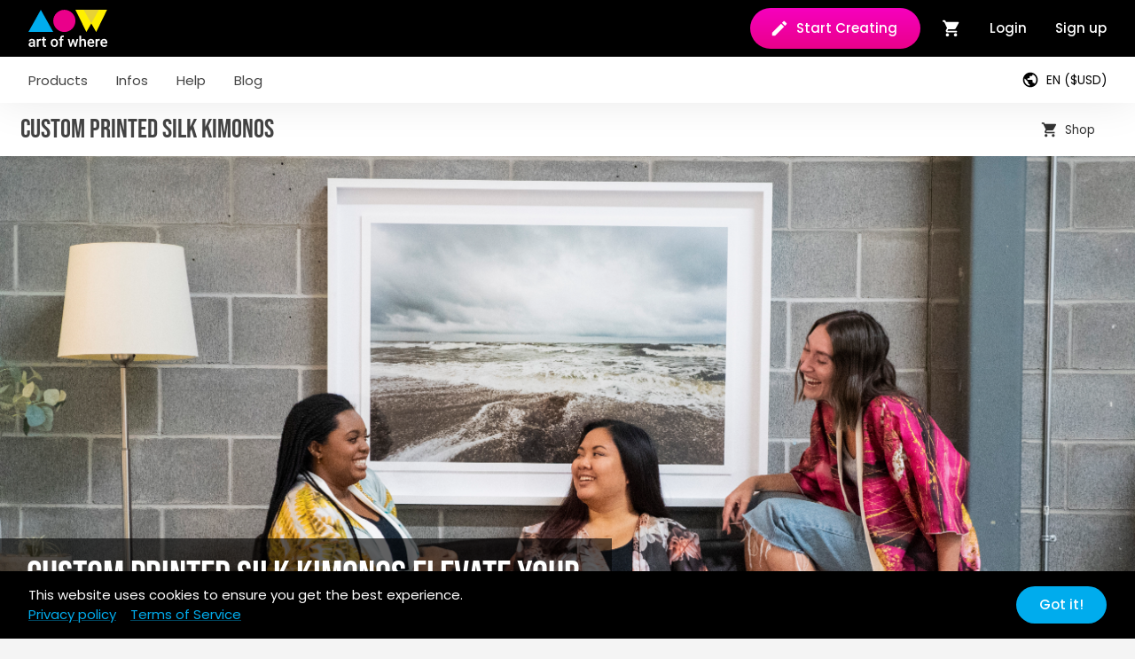

--- FILE ---
content_type: text/html; charset=UTF-8
request_url: https://artofwhere.com/products/dresses-and-robes/robes/silk-kimonos-and-peignoirs
body_size: 74745
content:
<!DOCTYPE html>
<html lang="en">
<head>
	<meta charset="utf-8"/>
	<base href="https://artofwhere.com/"/>

	<meta name="alexaVerifyID" content="YkH0WsJmhkno8NCtvyuQ_KdWK4k"/>
	<meta name="p:domain_verify" content="8532e46952fe24187a76cee6ca95eb89"/>
	<meta property="fb:app_id" content="1428340874052699"/>
	<meta name="google-signin-client_id" content="980446888195-3jnrtg1hjt32g33roa6h9veblngl0k1k.apps.googleusercontent.com"/>

	<meta name="baggage" content="sentry-trace_id=deeb66de00114d34943387ac58f230b5,sentry-sample_rate=0.1,sentry-public_key=4bd219dd409040a296f1027623aed72d,sentry-release=1768505433,sentry-environment=prod,sentry-sampled=false"/>
    <meta name="sentry-trace" content="deeb66de00114d34943387ac58f230b5-404e319bf1764d1c-0"/>

	<title>Custom Printed Silk Kimonos | Products | Art of Where</title>

	<meta name="description" content="Create custom printed Silk Kimonos with your own designs."/>
	
	<link rel="canonical" href="https://artofwhere.com/products/dresses-and-robes/robes/silk-kimonos-and-peignoirs"/>
	<link rel="alternate" href="https://artofwhere.com/products/dresses-and-robes/robes/silk-kimonos-and-peignoirs" hreflang="x-default"/>
	<link rel="alternate" href="https://artofwhere.com/products/dresses-and-robes/robes/silk-kimonos-and-peignoirs" hreflang="en"/>
	<link rel="alternate" href="https://artofwhere.com/fr/produits/robes/peignoirs/kimonos-et-peignoirs-soie" hreflang="fr"/>
	<meta property="og:site_name" content="Art of Where"/>
	<meta property="og:locale" content="en_CA"/>
	<meta property="og:url" content="https://artofwhere.com/products/dresses-and-robes/robes/silk-kimonos-and-peignoirs"/>
	<meta name="twitter:site" content="@ArtofWhereTeam"/>

	
	
	<style type="text/css">@font-face {font-family:Roboto;font-style:normal;font-weight:100;src:url(/cf-fonts/s/roboto/5.0.11/cyrillic-ext/100/normal.woff2);unicode-range:U+0460-052F,U+1C80-1C88,U+20B4,U+2DE0-2DFF,U+A640-A69F,U+FE2E-FE2F;font-display:swap;}@font-face {font-family:Roboto;font-style:normal;font-weight:100;src:url(/cf-fonts/s/roboto/5.0.11/cyrillic/100/normal.woff2);unicode-range:U+0301,U+0400-045F,U+0490-0491,U+04B0-04B1,U+2116;font-display:swap;}@font-face {font-family:Roboto;font-style:normal;font-weight:100;src:url(/cf-fonts/s/roboto/5.0.11/greek/100/normal.woff2);unicode-range:U+0370-03FF;font-display:swap;}@font-face {font-family:Roboto;font-style:normal;font-weight:100;src:url(/cf-fonts/s/roboto/5.0.11/greek-ext/100/normal.woff2);unicode-range:U+1F00-1FFF;font-display:swap;}@font-face {font-family:Roboto;font-style:normal;font-weight:100;src:url(/cf-fonts/s/roboto/5.0.11/latin/100/normal.woff2);unicode-range:U+0000-00FF,U+0131,U+0152-0153,U+02BB-02BC,U+02C6,U+02DA,U+02DC,U+0304,U+0308,U+0329,U+2000-206F,U+2074,U+20AC,U+2122,U+2191,U+2193,U+2212,U+2215,U+FEFF,U+FFFD;font-display:swap;}@font-face {font-family:Roboto;font-style:normal;font-weight:100;src:url(/cf-fonts/s/roboto/5.0.11/latin-ext/100/normal.woff2);unicode-range:U+0100-02AF,U+0304,U+0308,U+0329,U+1E00-1E9F,U+1EF2-1EFF,U+2020,U+20A0-20AB,U+20AD-20CF,U+2113,U+2C60-2C7F,U+A720-A7FF;font-display:swap;}@font-face {font-family:Roboto;font-style:normal;font-weight:100;src:url(/cf-fonts/s/roboto/5.0.11/vietnamese/100/normal.woff2);unicode-range:U+0102-0103,U+0110-0111,U+0128-0129,U+0168-0169,U+01A0-01A1,U+01AF-01B0,U+0300-0301,U+0303-0304,U+0308-0309,U+0323,U+0329,U+1EA0-1EF9,U+20AB;font-display:swap;}@font-face {font-family:Roboto;font-style:normal;font-weight:300;src:url(/cf-fonts/s/roboto/5.0.11/greek-ext/300/normal.woff2);unicode-range:U+1F00-1FFF;font-display:swap;}@font-face {font-family:Roboto;font-style:normal;font-weight:300;src:url(/cf-fonts/s/roboto/5.0.11/cyrillic/300/normal.woff2);unicode-range:U+0301,U+0400-045F,U+0490-0491,U+04B0-04B1,U+2116;font-display:swap;}@font-face {font-family:Roboto;font-style:normal;font-weight:300;src:url(/cf-fonts/s/roboto/5.0.11/latin-ext/300/normal.woff2);unicode-range:U+0100-02AF,U+0304,U+0308,U+0329,U+1E00-1E9F,U+1EF2-1EFF,U+2020,U+20A0-20AB,U+20AD-20CF,U+2113,U+2C60-2C7F,U+A720-A7FF;font-display:swap;}@font-face {font-family:Roboto;font-style:normal;font-weight:300;src:url(/cf-fonts/s/roboto/5.0.11/vietnamese/300/normal.woff2);unicode-range:U+0102-0103,U+0110-0111,U+0128-0129,U+0168-0169,U+01A0-01A1,U+01AF-01B0,U+0300-0301,U+0303-0304,U+0308-0309,U+0323,U+0329,U+1EA0-1EF9,U+20AB;font-display:swap;}@font-face {font-family:Roboto;font-style:normal;font-weight:300;src:url(/cf-fonts/s/roboto/5.0.11/cyrillic-ext/300/normal.woff2);unicode-range:U+0460-052F,U+1C80-1C88,U+20B4,U+2DE0-2DFF,U+A640-A69F,U+FE2E-FE2F;font-display:swap;}@font-face {font-family:Roboto;font-style:normal;font-weight:300;src:url(/cf-fonts/s/roboto/5.0.11/greek/300/normal.woff2);unicode-range:U+0370-03FF;font-display:swap;}@font-face {font-family:Roboto;font-style:normal;font-weight:300;src:url(/cf-fonts/s/roboto/5.0.11/latin/300/normal.woff2);unicode-range:U+0000-00FF,U+0131,U+0152-0153,U+02BB-02BC,U+02C6,U+02DA,U+02DC,U+0304,U+0308,U+0329,U+2000-206F,U+2074,U+20AC,U+2122,U+2191,U+2193,U+2212,U+2215,U+FEFF,U+FFFD;font-display:swap;}@font-face {font-family:Roboto;font-style:normal;font-weight:400;src:url(/cf-fonts/s/roboto/5.0.11/greek-ext/400/normal.woff2);unicode-range:U+1F00-1FFF;font-display:swap;}@font-face {font-family:Roboto;font-style:normal;font-weight:400;src:url(/cf-fonts/s/roboto/5.0.11/latin-ext/400/normal.woff2);unicode-range:U+0100-02AF,U+0304,U+0308,U+0329,U+1E00-1E9F,U+1EF2-1EFF,U+2020,U+20A0-20AB,U+20AD-20CF,U+2113,U+2C60-2C7F,U+A720-A7FF;font-display:swap;}@font-face {font-family:Roboto;font-style:normal;font-weight:400;src:url(/cf-fonts/s/roboto/5.0.11/greek/400/normal.woff2);unicode-range:U+0370-03FF;font-display:swap;}@font-face {font-family:Roboto;font-style:normal;font-weight:400;src:url(/cf-fonts/s/roboto/5.0.11/vietnamese/400/normal.woff2);unicode-range:U+0102-0103,U+0110-0111,U+0128-0129,U+0168-0169,U+01A0-01A1,U+01AF-01B0,U+0300-0301,U+0303-0304,U+0308-0309,U+0323,U+0329,U+1EA0-1EF9,U+20AB;font-display:swap;}@font-face {font-family:Roboto;font-style:normal;font-weight:400;src:url(/cf-fonts/s/roboto/5.0.11/cyrillic/400/normal.woff2);unicode-range:U+0301,U+0400-045F,U+0490-0491,U+04B0-04B1,U+2116;font-display:swap;}@font-face {font-family:Roboto;font-style:normal;font-weight:400;src:url(/cf-fonts/s/roboto/5.0.11/cyrillic-ext/400/normal.woff2);unicode-range:U+0460-052F,U+1C80-1C88,U+20B4,U+2DE0-2DFF,U+A640-A69F,U+FE2E-FE2F;font-display:swap;}@font-face {font-family:Roboto;font-style:normal;font-weight:400;src:url(/cf-fonts/s/roboto/5.0.11/latin/400/normal.woff2);unicode-range:U+0000-00FF,U+0131,U+0152-0153,U+02BB-02BC,U+02C6,U+02DA,U+02DC,U+0304,U+0308,U+0329,U+2000-206F,U+2074,U+20AC,U+2122,U+2191,U+2193,U+2212,U+2215,U+FEFF,U+FFFD;font-display:swap;}@font-face {font-family:Roboto;font-style:normal;font-weight:500;src:url(/cf-fonts/s/roboto/5.0.11/cyrillic/500/normal.woff2);unicode-range:U+0301,U+0400-045F,U+0490-0491,U+04B0-04B1,U+2116;font-display:swap;}@font-face {font-family:Roboto;font-style:normal;font-weight:500;src:url(/cf-fonts/s/roboto/5.0.11/vietnamese/500/normal.woff2);unicode-range:U+0102-0103,U+0110-0111,U+0128-0129,U+0168-0169,U+01A0-01A1,U+01AF-01B0,U+0300-0301,U+0303-0304,U+0308-0309,U+0323,U+0329,U+1EA0-1EF9,U+20AB;font-display:swap;}@font-face {font-family:Roboto;font-style:normal;font-weight:500;src:url(/cf-fonts/s/roboto/5.0.11/greek/500/normal.woff2);unicode-range:U+0370-03FF;font-display:swap;}@font-face {font-family:Roboto;font-style:normal;font-weight:500;src:url(/cf-fonts/s/roboto/5.0.11/greek-ext/500/normal.woff2);unicode-range:U+1F00-1FFF;font-display:swap;}@font-face {font-family:Roboto;font-style:normal;font-weight:500;src:url(/cf-fonts/s/roboto/5.0.11/cyrillic-ext/500/normal.woff2);unicode-range:U+0460-052F,U+1C80-1C88,U+20B4,U+2DE0-2DFF,U+A640-A69F,U+FE2E-FE2F;font-display:swap;}@font-face {font-family:Roboto;font-style:normal;font-weight:500;src:url(/cf-fonts/s/roboto/5.0.11/latin/500/normal.woff2);unicode-range:U+0000-00FF,U+0131,U+0152-0153,U+02BB-02BC,U+02C6,U+02DA,U+02DC,U+0304,U+0308,U+0329,U+2000-206F,U+2074,U+20AC,U+2122,U+2191,U+2193,U+2212,U+2215,U+FEFF,U+FFFD;font-display:swap;}@font-face {font-family:Roboto;font-style:normal;font-weight:500;src:url(/cf-fonts/s/roboto/5.0.11/latin-ext/500/normal.woff2);unicode-range:U+0100-02AF,U+0304,U+0308,U+0329,U+1E00-1E9F,U+1EF2-1EFF,U+2020,U+20A0-20AB,U+20AD-20CF,U+2113,U+2C60-2C7F,U+A720-A7FF;font-display:swap;}@font-face {font-family:Roboto;font-style:normal;font-weight:700;src:url(/cf-fonts/s/roboto/5.0.11/cyrillic-ext/700/normal.woff2);unicode-range:U+0460-052F,U+1C80-1C88,U+20B4,U+2DE0-2DFF,U+A640-A69F,U+FE2E-FE2F;font-display:swap;}@font-face {font-family:Roboto;font-style:normal;font-weight:700;src:url(/cf-fonts/s/roboto/5.0.11/cyrillic/700/normal.woff2);unicode-range:U+0301,U+0400-045F,U+0490-0491,U+04B0-04B1,U+2116;font-display:swap;}@font-face {font-family:Roboto;font-style:normal;font-weight:700;src:url(/cf-fonts/s/roboto/5.0.11/greek-ext/700/normal.woff2);unicode-range:U+1F00-1FFF;font-display:swap;}@font-face {font-family:Roboto;font-style:normal;font-weight:700;src:url(/cf-fonts/s/roboto/5.0.11/latin/700/normal.woff2);unicode-range:U+0000-00FF,U+0131,U+0152-0153,U+02BB-02BC,U+02C6,U+02DA,U+02DC,U+0304,U+0308,U+0329,U+2000-206F,U+2074,U+20AC,U+2122,U+2191,U+2193,U+2212,U+2215,U+FEFF,U+FFFD;font-display:swap;}@font-face {font-family:Roboto;font-style:normal;font-weight:700;src:url(/cf-fonts/s/roboto/5.0.11/latin-ext/700/normal.woff2);unicode-range:U+0100-02AF,U+0304,U+0308,U+0329,U+1E00-1E9F,U+1EF2-1EFF,U+2020,U+20A0-20AB,U+20AD-20CF,U+2113,U+2C60-2C7F,U+A720-A7FF;font-display:swap;}@font-face {font-family:Roboto;font-style:normal;font-weight:700;src:url(/cf-fonts/s/roboto/5.0.11/greek/700/normal.woff2);unicode-range:U+0370-03FF;font-display:swap;}@font-face {font-family:Roboto;font-style:normal;font-weight:700;src:url(/cf-fonts/s/roboto/5.0.11/vietnamese/700/normal.woff2);unicode-range:U+0102-0103,U+0110-0111,U+0128-0129,U+0168-0169,U+01A0-01A1,U+01AF-01B0,U+0300-0301,U+0303-0304,U+0308-0309,U+0323,U+0329,U+1EA0-1EF9,U+20AB;font-display:swap;}@font-face {font-family:Roboto;font-style:italic;font-weight:100;src:url(/cf-fonts/s/roboto/5.0.11/latin/100/italic.woff2);unicode-range:U+0000-00FF,U+0131,U+0152-0153,U+02BB-02BC,U+02C6,U+02DA,U+02DC,U+0304,U+0308,U+0329,U+2000-206F,U+2074,U+20AC,U+2122,U+2191,U+2193,U+2212,U+2215,U+FEFF,U+FFFD;font-display:swap;}@font-face {font-family:Roboto;font-style:italic;font-weight:100;src:url(/cf-fonts/s/roboto/5.0.11/greek/100/italic.woff2);unicode-range:U+0370-03FF;font-display:swap;}@font-face {font-family:Roboto;font-style:italic;font-weight:100;src:url(/cf-fonts/s/roboto/5.0.11/greek-ext/100/italic.woff2);unicode-range:U+1F00-1FFF;font-display:swap;}@font-face {font-family:Roboto;font-style:italic;font-weight:100;src:url(/cf-fonts/s/roboto/5.0.11/cyrillic-ext/100/italic.woff2);unicode-range:U+0460-052F,U+1C80-1C88,U+20B4,U+2DE0-2DFF,U+A640-A69F,U+FE2E-FE2F;font-display:swap;}@font-face {font-family:Roboto;font-style:italic;font-weight:100;src:url(/cf-fonts/s/roboto/5.0.11/latin-ext/100/italic.woff2);unicode-range:U+0100-02AF,U+0304,U+0308,U+0329,U+1E00-1E9F,U+1EF2-1EFF,U+2020,U+20A0-20AB,U+20AD-20CF,U+2113,U+2C60-2C7F,U+A720-A7FF;font-display:swap;}@font-face {font-family:Roboto;font-style:italic;font-weight:100;src:url(/cf-fonts/s/roboto/5.0.11/vietnamese/100/italic.woff2);unicode-range:U+0102-0103,U+0110-0111,U+0128-0129,U+0168-0169,U+01A0-01A1,U+01AF-01B0,U+0300-0301,U+0303-0304,U+0308-0309,U+0323,U+0329,U+1EA0-1EF9,U+20AB;font-display:swap;}@font-face {font-family:Roboto;font-style:italic;font-weight:100;src:url(/cf-fonts/s/roboto/5.0.11/cyrillic/100/italic.woff2);unicode-range:U+0301,U+0400-045F,U+0490-0491,U+04B0-04B1,U+2116;font-display:swap;}@font-face {font-family:Roboto;font-style:italic;font-weight:300;src:url(/cf-fonts/s/roboto/5.0.11/latin-ext/300/italic.woff2);unicode-range:U+0100-02AF,U+0304,U+0308,U+0329,U+1E00-1E9F,U+1EF2-1EFF,U+2020,U+20A0-20AB,U+20AD-20CF,U+2113,U+2C60-2C7F,U+A720-A7FF;font-display:swap;}@font-face {font-family:Roboto;font-style:italic;font-weight:300;src:url(/cf-fonts/s/roboto/5.0.11/vietnamese/300/italic.woff2);unicode-range:U+0102-0103,U+0110-0111,U+0128-0129,U+0168-0169,U+01A0-01A1,U+01AF-01B0,U+0300-0301,U+0303-0304,U+0308-0309,U+0323,U+0329,U+1EA0-1EF9,U+20AB;font-display:swap;}@font-face {font-family:Roboto;font-style:italic;font-weight:300;src:url(/cf-fonts/s/roboto/5.0.11/cyrillic-ext/300/italic.woff2);unicode-range:U+0460-052F,U+1C80-1C88,U+20B4,U+2DE0-2DFF,U+A640-A69F,U+FE2E-FE2F;font-display:swap;}@font-face {font-family:Roboto;font-style:italic;font-weight:300;src:url(/cf-fonts/s/roboto/5.0.11/greek-ext/300/italic.woff2);unicode-range:U+1F00-1FFF;font-display:swap;}@font-face {font-family:Roboto;font-style:italic;font-weight:300;src:url(/cf-fonts/s/roboto/5.0.11/cyrillic/300/italic.woff2);unicode-range:U+0301,U+0400-045F,U+0490-0491,U+04B0-04B1,U+2116;font-display:swap;}@font-face {font-family:Roboto;font-style:italic;font-weight:300;src:url(/cf-fonts/s/roboto/5.0.11/greek/300/italic.woff2);unicode-range:U+0370-03FF;font-display:swap;}@font-face {font-family:Roboto;font-style:italic;font-weight:300;src:url(/cf-fonts/s/roboto/5.0.11/latin/300/italic.woff2);unicode-range:U+0000-00FF,U+0131,U+0152-0153,U+02BB-02BC,U+02C6,U+02DA,U+02DC,U+0304,U+0308,U+0329,U+2000-206F,U+2074,U+20AC,U+2122,U+2191,U+2193,U+2212,U+2215,U+FEFF,U+FFFD;font-display:swap;}@font-face {font-family:Roboto;font-style:italic;font-weight:400;src:url(/cf-fonts/s/roboto/5.0.11/vietnamese/400/italic.woff2);unicode-range:U+0102-0103,U+0110-0111,U+0128-0129,U+0168-0169,U+01A0-01A1,U+01AF-01B0,U+0300-0301,U+0303-0304,U+0308-0309,U+0323,U+0329,U+1EA0-1EF9,U+20AB;font-display:swap;}@font-face {font-family:Roboto;font-style:italic;font-weight:400;src:url(/cf-fonts/s/roboto/5.0.11/latin/400/italic.woff2);unicode-range:U+0000-00FF,U+0131,U+0152-0153,U+02BB-02BC,U+02C6,U+02DA,U+02DC,U+0304,U+0308,U+0329,U+2000-206F,U+2074,U+20AC,U+2122,U+2191,U+2193,U+2212,U+2215,U+FEFF,U+FFFD;font-display:swap;}@font-face {font-family:Roboto;font-style:italic;font-weight:400;src:url(/cf-fonts/s/roboto/5.0.11/cyrillic/400/italic.woff2);unicode-range:U+0301,U+0400-045F,U+0490-0491,U+04B0-04B1,U+2116;font-display:swap;}@font-face {font-family:Roboto;font-style:italic;font-weight:400;src:url(/cf-fonts/s/roboto/5.0.11/greek/400/italic.woff2);unicode-range:U+0370-03FF;font-display:swap;}@font-face {font-family:Roboto;font-style:italic;font-weight:400;src:url(/cf-fonts/s/roboto/5.0.11/greek-ext/400/italic.woff2);unicode-range:U+1F00-1FFF;font-display:swap;}@font-face {font-family:Roboto;font-style:italic;font-weight:400;src:url(/cf-fonts/s/roboto/5.0.11/cyrillic-ext/400/italic.woff2);unicode-range:U+0460-052F,U+1C80-1C88,U+20B4,U+2DE0-2DFF,U+A640-A69F,U+FE2E-FE2F;font-display:swap;}@font-face {font-family:Roboto;font-style:italic;font-weight:400;src:url(/cf-fonts/s/roboto/5.0.11/latin-ext/400/italic.woff2);unicode-range:U+0100-02AF,U+0304,U+0308,U+0329,U+1E00-1E9F,U+1EF2-1EFF,U+2020,U+20A0-20AB,U+20AD-20CF,U+2113,U+2C60-2C7F,U+A720-A7FF;font-display:swap;}@font-face {font-family:Roboto;font-style:italic;font-weight:500;src:url(/cf-fonts/s/roboto/5.0.11/cyrillic-ext/500/italic.woff2);unicode-range:U+0460-052F,U+1C80-1C88,U+20B4,U+2DE0-2DFF,U+A640-A69F,U+FE2E-FE2F;font-display:swap;}@font-face {font-family:Roboto;font-style:italic;font-weight:500;src:url(/cf-fonts/s/roboto/5.0.11/greek-ext/500/italic.woff2);unicode-range:U+1F00-1FFF;font-display:swap;}@font-face {font-family:Roboto;font-style:italic;font-weight:500;src:url(/cf-fonts/s/roboto/5.0.11/latin/500/italic.woff2);unicode-range:U+0000-00FF,U+0131,U+0152-0153,U+02BB-02BC,U+02C6,U+02DA,U+02DC,U+0304,U+0308,U+0329,U+2000-206F,U+2074,U+20AC,U+2122,U+2191,U+2193,U+2212,U+2215,U+FEFF,U+FFFD;font-display:swap;}@font-face {font-family:Roboto;font-style:italic;font-weight:500;src:url(/cf-fonts/s/roboto/5.0.11/cyrillic/500/italic.woff2);unicode-range:U+0301,U+0400-045F,U+0490-0491,U+04B0-04B1,U+2116;font-display:swap;}@font-face {font-family:Roboto;font-style:italic;font-weight:500;src:url(/cf-fonts/s/roboto/5.0.11/latin-ext/500/italic.woff2);unicode-range:U+0100-02AF,U+0304,U+0308,U+0329,U+1E00-1E9F,U+1EF2-1EFF,U+2020,U+20A0-20AB,U+20AD-20CF,U+2113,U+2C60-2C7F,U+A720-A7FF;font-display:swap;}@font-face {font-family:Roboto;font-style:italic;font-weight:500;src:url(/cf-fonts/s/roboto/5.0.11/greek/500/italic.woff2);unicode-range:U+0370-03FF;font-display:swap;}@font-face {font-family:Roboto;font-style:italic;font-weight:500;src:url(/cf-fonts/s/roboto/5.0.11/vietnamese/500/italic.woff2);unicode-range:U+0102-0103,U+0110-0111,U+0128-0129,U+0168-0169,U+01A0-01A1,U+01AF-01B0,U+0300-0301,U+0303-0304,U+0308-0309,U+0323,U+0329,U+1EA0-1EF9,U+20AB;font-display:swap;}@font-face {font-family:Roboto;font-style:italic;font-weight:700;src:url(/cf-fonts/s/roboto/5.0.11/vietnamese/700/italic.woff2);unicode-range:U+0102-0103,U+0110-0111,U+0128-0129,U+0168-0169,U+01A0-01A1,U+01AF-01B0,U+0300-0301,U+0303-0304,U+0308-0309,U+0323,U+0329,U+1EA0-1EF9,U+20AB;font-display:swap;}@font-face {font-family:Roboto;font-style:italic;font-weight:700;src:url(/cf-fonts/s/roboto/5.0.11/cyrillic-ext/700/italic.woff2);unicode-range:U+0460-052F,U+1C80-1C88,U+20B4,U+2DE0-2DFF,U+A640-A69F,U+FE2E-FE2F;font-display:swap;}@font-face {font-family:Roboto;font-style:italic;font-weight:700;src:url(/cf-fonts/s/roboto/5.0.11/greek-ext/700/italic.woff2);unicode-range:U+1F00-1FFF;font-display:swap;}@font-face {font-family:Roboto;font-style:italic;font-weight:700;src:url(/cf-fonts/s/roboto/5.0.11/latin/700/italic.woff2);unicode-range:U+0000-00FF,U+0131,U+0152-0153,U+02BB-02BC,U+02C6,U+02DA,U+02DC,U+0304,U+0308,U+0329,U+2000-206F,U+2074,U+20AC,U+2122,U+2191,U+2193,U+2212,U+2215,U+FEFF,U+FFFD;font-display:swap;}@font-face {font-family:Roboto;font-style:italic;font-weight:700;src:url(/cf-fonts/s/roboto/5.0.11/cyrillic/700/italic.woff2);unicode-range:U+0301,U+0400-045F,U+0490-0491,U+04B0-04B1,U+2116;font-display:swap;}@font-face {font-family:Roboto;font-style:italic;font-weight:700;src:url(/cf-fonts/s/roboto/5.0.11/greek/700/italic.woff2);unicode-range:U+0370-03FF;font-display:swap;}@font-face {font-family:Roboto;font-style:italic;font-weight:700;src:url(/cf-fonts/s/roboto/5.0.11/latin-ext/700/italic.woff2);unicode-range:U+0100-02AF,U+0304,U+0308,U+0329,U+1E00-1E9F,U+1EF2-1EFF,U+2020,U+20A0-20AB,U+20AD-20CF,U+2113,U+2C60-2C7F,U+A720-A7FF;font-display:swap;}@font-face {font-family:Roboto Slab;font-style:normal;font-weight:400;src:url(/cf-fonts/s/roboto-slab/5.0.18/cyrillic/400/normal.woff2);unicode-range:U+0301,U+0400-045F,U+0490-0491,U+04B0-04B1,U+2116;font-display:swap;}@font-face {font-family:Roboto Slab;font-style:normal;font-weight:400;src:url(/cf-fonts/s/roboto-slab/5.0.18/greek/400/normal.woff2);unicode-range:U+0370-03FF;font-display:swap;}@font-face {font-family:Roboto Slab;font-style:normal;font-weight:400;src:url(/cf-fonts/s/roboto-slab/5.0.18/greek-ext/400/normal.woff2);unicode-range:U+1F00-1FFF;font-display:swap;}@font-face {font-family:Roboto Slab;font-style:normal;font-weight:400;src:url(/cf-fonts/s/roboto-slab/5.0.18/latin/400/normal.woff2);unicode-range:U+0000-00FF,U+0131,U+0152-0153,U+02BB-02BC,U+02C6,U+02DA,U+02DC,U+0304,U+0308,U+0329,U+2000-206F,U+2074,U+20AC,U+2122,U+2191,U+2193,U+2212,U+2215,U+FEFF,U+FFFD;font-display:swap;}@font-face {font-family:Roboto Slab;font-style:normal;font-weight:400;src:url(/cf-fonts/s/roboto-slab/5.0.18/cyrillic-ext/400/normal.woff2);unicode-range:U+0460-052F,U+1C80-1C88,U+20B4,U+2DE0-2DFF,U+A640-A69F,U+FE2E-FE2F;font-display:swap;}@font-face {font-family:Roboto Slab;font-style:normal;font-weight:400;src:url(/cf-fonts/s/roboto-slab/5.0.18/vietnamese/400/normal.woff2);unicode-range:U+0102-0103,U+0110-0111,U+0128-0129,U+0168-0169,U+01A0-01A1,U+01AF-01B0,U+0300-0301,U+0303-0304,U+0308-0309,U+0323,U+0329,U+1EA0-1EF9,U+20AB;font-display:swap;}@font-face {font-family:Roboto Slab;font-style:normal;font-weight:400;src:url(/cf-fonts/s/roboto-slab/5.0.18/latin-ext/400/normal.woff2);unicode-range:U+0100-02AF,U+0304,U+0308,U+0329,U+1E00-1E9F,U+1EF2-1EFF,U+2020,U+20A0-20AB,U+20AD-20CF,U+2113,U+2C60-2C7F,U+A720-A7FF;font-display:swap;}@font-face {font-family:Roboto Slab;font-style:normal;font-weight:100;src:url(/cf-fonts/s/roboto-slab/5.0.18/greek-ext/100/normal.woff2);unicode-range:U+1F00-1FFF;font-display:swap;}@font-face {font-family:Roboto Slab;font-style:normal;font-weight:100;src:url(/cf-fonts/s/roboto-slab/5.0.18/vietnamese/100/normal.woff2);unicode-range:U+0102-0103,U+0110-0111,U+0128-0129,U+0168-0169,U+01A0-01A1,U+01AF-01B0,U+0300-0301,U+0303-0304,U+0308-0309,U+0323,U+0329,U+1EA0-1EF9,U+20AB;font-display:swap;}@font-face {font-family:Roboto Slab;font-style:normal;font-weight:100;src:url(/cf-fonts/s/roboto-slab/5.0.18/cyrillic/100/normal.woff2);unicode-range:U+0301,U+0400-045F,U+0490-0491,U+04B0-04B1,U+2116;font-display:swap;}@font-face {font-family:Roboto Slab;font-style:normal;font-weight:100;src:url(/cf-fonts/s/roboto-slab/5.0.18/latin/100/normal.woff2);unicode-range:U+0000-00FF,U+0131,U+0152-0153,U+02BB-02BC,U+02C6,U+02DA,U+02DC,U+0304,U+0308,U+0329,U+2000-206F,U+2074,U+20AC,U+2122,U+2191,U+2193,U+2212,U+2215,U+FEFF,U+FFFD;font-display:swap;}@font-face {font-family:Roboto Slab;font-style:normal;font-weight:100;src:url(/cf-fonts/s/roboto-slab/5.0.18/latin-ext/100/normal.woff2);unicode-range:U+0100-02AF,U+0304,U+0308,U+0329,U+1E00-1E9F,U+1EF2-1EFF,U+2020,U+20A0-20AB,U+20AD-20CF,U+2113,U+2C60-2C7F,U+A720-A7FF;font-display:swap;}@font-face {font-family:Roboto Slab;font-style:normal;font-weight:100;src:url(/cf-fonts/s/roboto-slab/5.0.18/cyrillic-ext/100/normal.woff2);unicode-range:U+0460-052F,U+1C80-1C88,U+20B4,U+2DE0-2DFF,U+A640-A69F,U+FE2E-FE2F;font-display:swap;}@font-face {font-family:Roboto Slab;font-style:normal;font-weight:100;src:url(/cf-fonts/s/roboto-slab/5.0.18/greek/100/normal.woff2);unicode-range:U+0370-03FF;font-display:swap;}@font-face {font-family:Roboto Slab;font-style:normal;font-weight:300;src:url(/cf-fonts/s/roboto-slab/5.0.18/latin/300/normal.woff2);unicode-range:U+0000-00FF,U+0131,U+0152-0153,U+02BB-02BC,U+02C6,U+02DA,U+02DC,U+0304,U+0308,U+0329,U+2000-206F,U+2074,U+20AC,U+2122,U+2191,U+2193,U+2212,U+2215,U+FEFF,U+FFFD;font-display:swap;}@font-face {font-family:Roboto Slab;font-style:normal;font-weight:300;src:url(/cf-fonts/s/roboto-slab/5.0.18/greek-ext/300/normal.woff2);unicode-range:U+1F00-1FFF;font-display:swap;}@font-face {font-family:Roboto Slab;font-style:normal;font-weight:300;src:url(/cf-fonts/s/roboto-slab/5.0.18/latin-ext/300/normal.woff2);unicode-range:U+0100-02AF,U+0304,U+0308,U+0329,U+1E00-1E9F,U+1EF2-1EFF,U+2020,U+20A0-20AB,U+20AD-20CF,U+2113,U+2C60-2C7F,U+A720-A7FF;font-display:swap;}@font-face {font-family:Roboto Slab;font-style:normal;font-weight:300;src:url(/cf-fonts/s/roboto-slab/5.0.18/greek/300/normal.woff2);unicode-range:U+0370-03FF;font-display:swap;}@font-face {font-family:Roboto Slab;font-style:normal;font-weight:300;src:url(/cf-fonts/s/roboto-slab/5.0.18/vietnamese/300/normal.woff2);unicode-range:U+0102-0103,U+0110-0111,U+0128-0129,U+0168-0169,U+01A0-01A1,U+01AF-01B0,U+0300-0301,U+0303-0304,U+0308-0309,U+0323,U+0329,U+1EA0-1EF9,U+20AB;font-display:swap;}@font-face {font-family:Roboto Slab;font-style:normal;font-weight:300;src:url(/cf-fonts/s/roboto-slab/5.0.18/cyrillic/300/normal.woff2);unicode-range:U+0301,U+0400-045F,U+0490-0491,U+04B0-04B1,U+2116;font-display:swap;}@font-face {font-family:Roboto Slab;font-style:normal;font-weight:300;src:url(/cf-fonts/s/roboto-slab/5.0.18/cyrillic-ext/300/normal.woff2);unicode-range:U+0460-052F,U+1C80-1C88,U+20B4,U+2DE0-2DFF,U+A640-A69F,U+FE2E-FE2F;font-display:swap;}@font-face {font-family:Roboto Slab;font-style:normal;font-weight:700;src:url(/cf-fonts/s/roboto-slab/5.0.18/vietnamese/700/normal.woff2);unicode-range:U+0102-0103,U+0110-0111,U+0128-0129,U+0168-0169,U+01A0-01A1,U+01AF-01B0,U+0300-0301,U+0303-0304,U+0308-0309,U+0323,U+0329,U+1EA0-1EF9,U+20AB;font-display:swap;}@font-face {font-family:Roboto Slab;font-style:normal;font-weight:700;src:url(/cf-fonts/s/roboto-slab/5.0.18/greek-ext/700/normal.woff2);unicode-range:U+1F00-1FFF;font-display:swap;}@font-face {font-family:Roboto Slab;font-style:normal;font-weight:700;src:url(/cf-fonts/s/roboto-slab/5.0.18/greek/700/normal.woff2);unicode-range:U+0370-03FF;font-display:swap;}@font-face {font-family:Roboto Slab;font-style:normal;font-weight:700;src:url(/cf-fonts/s/roboto-slab/5.0.18/latin-ext/700/normal.woff2);unicode-range:U+0100-02AF,U+0304,U+0308,U+0329,U+1E00-1E9F,U+1EF2-1EFF,U+2020,U+20A0-20AB,U+20AD-20CF,U+2113,U+2C60-2C7F,U+A720-A7FF;font-display:swap;}@font-face {font-family:Roboto Slab;font-style:normal;font-weight:700;src:url(/cf-fonts/s/roboto-slab/5.0.18/cyrillic/700/normal.woff2);unicode-range:U+0301,U+0400-045F,U+0490-0491,U+04B0-04B1,U+2116;font-display:swap;}@font-face {font-family:Roboto Slab;font-style:normal;font-weight:700;src:url(/cf-fonts/s/roboto-slab/5.0.18/latin/700/normal.woff2);unicode-range:U+0000-00FF,U+0131,U+0152-0153,U+02BB-02BC,U+02C6,U+02DA,U+02DC,U+0304,U+0308,U+0329,U+2000-206F,U+2074,U+20AC,U+2122,U+2191,U+2193,U+2212,U+2215,U+FEFF,U+FFFD;font-display:swap;}@font-face {font-family:Roboto Slab;font-style:normal;font-weight:700;src:url(/cf-fonts/s/roboto-slab/5.0.18/cyrillic-ext/700/normal.woff2);unicode-range:U+0460-052F,U+1C80-1C88,U+20B4,U+2DE0-2DFF,U+A640-A69F,U+FE2E-FE2F;font-display:swap;}@font-face {font-family:Roboto Condensed;font-style:normal;font-weight:400;src:url(/cf-fonts/s/roboto-condensed/5.0.14/greek-ext/400/normal.woff2);unicode-range:U+1F00-1FFF;font-display:swap;}@font-face {font-family:Roboto Condensed;font-style:normal;font-weight:400;src:url(/cf-fonts/s/roboto-condensed/5.0.14/vietnamese/400/normal.woff2);unicode-range:U+0102-0103,U+0110-0111,U+0128-0129,U+0168-0169,U+01A0-01A1,U+01AF-01B0,U+0300-0301,U+0303-0304,U+0308-0309,U+0323,U+0329,U+1EA0-1EF9,U+20AB;font-display:swap;}@font-face {font-family:Roboto Condensed;font-style:normal;font-weight:400;src:url(/cf-fonts/s/roboto-condensed/5.0.14/cyrillic/400/normal.woff2);unicode-range:U+0301,U+0400-045F,U+0490-0491,U+04B0-04B1,U+2116;font-display:swap;}@font-face {font-family:Roboto Condensed;font-style:normal;font-weight:400;src:url(/cf-fonts/s/roboto-condensed/5.0.14/latin/400/normal.woff2);unicode-range:U+0000-00FF,U+0131,U+0152-0153,U+02BB-02BC,U+02C6,U+02DA,U+02DC,U+0304,U+0308,U+0329,U+2000-206F,U+2074,U+20AC,U+2122,U+2191,U+2193,U+2212,U+2215,U+FEFF,U+FFFD;font-display:swap;}@font-face {font-family:Roboto Condensed;font-style:normal;font-weight:400;src:url(/cf-fonts/s/roboto-condensed/5.0.14/latin-ext/400/normal.woff2);unicode-range:U+0100-02AF,U+0304,U+0308,U+0329,U+1E00-1E9F,U+1EF2-1EFF,U+2020,U+20A0-20AB,U+20AD-20CF,U+2113,U+2C60-2C7F,U+A720-A7FF;font-display:swap;}@font-face {font-family:Roboto Condensed;font-style:normal;font-weight:400;src:url(/cf-fonts/s/roboto-condensed/5.0.14/greek/400/normal.woff2);unicode-range:U+0370-03FF;font-display:swap;}@font-face {font-family:Roboto Condensed;font-style:normal;font-weight:400;src:url(/cf-fonts/s/roboto-condensed/5.0.14/cyrillic-ext/400/normal.woff2);unicode-range:U+0460-052F,U+1C80-1C88,U+20B4,U+2DE0-2DFF,U+A640-A69F,U+FE2E-FE2F;font-display:swap;}@font-face {font-family:Roboto Condensed;font-style:italic;font-weight:400;src:url(/cf-fonts/s/roboto-condensed/5.0.14/vietnamese/400/italic.woff2);unicode-range:U+0102-0103,U+0110-0111,U+0128-0129,U+0168-0169,U+01A0-01A1,U+01AF-01B0,U+0300-0301,U+0303-0304,U+0308-0309,U+0323,U+0329,U+1EA0-1EF9,U+20AB;font-display:swap;}@font-face {font-family:Roboto Condensed;font-style:italic;font-weight:400;src:url(/cf-fonts/s/roboto-condensed/5.0.14/cyrillic-ext/400/italic.woff2);unicode-range:U+0460-052F,U+1C80-1C88,U+20B4,U+2DE0-2DFF,U+A640-A69F,U+FE2E-FE2F;font-display:swap;}@font-face {font-family:Roboto Condensed;font-style:italic;font-weight:400;src:url(/cf-fonts/s/roboto-condensed/5.0.14/greek-ext/400/italic.woff2);unicode-range:U+1F00-1FFF;font-display:swap;}@font-face {font-family:Roboto Condensed;font-style:italic;font-weight:400;src:url(/cf-fonts/s/roboto-condensed/5.0.14/latin/400/italic.woff2);unicode-range:U+0000-00FF,U+0131,U+0152-0153,U+02BB-02BC,U+02C6,U+02DA,U+02DC,U+0304,U+0308,U+0329,U+2000-206F,U+2074,U+20AC,U+2122,U+2191,U+2193,U+2212,U+2215,U+FEFF,U+FFFD;font-display:swap;}@font-face {font-family:Roboto Condensed;font-style:italic;font-weight:400;src:url(/cf-fonts/s/roboto-condensed/5.0.14/latin-ext/400/italic.woff2);unicode-range:U+0100-02AF,U+0304,U+0308,U+0329,U+1E00-1E9F,U+1EF2-1EFF,U+2020,U+20A0-20AB,U+20AD-20CF,U+2113,U+2C60-2C7F,U+A720-A7FF;font-display:swap;}@font-face {font-family:Roboto Condensed;font-style:italic;font-weight:400;src:url(/cf-fonts/s/roboto-condensed/5.0.14/cyrillic/400/italic.woff2);unicode-range:U+0301,U+0400-045F,U+0490-0491,U+04B0-04B1,U+2116;font-display:swap;}@font-face {font-family:Roboto Condensed;font-style:italic;font-weight:400;src:url(/cf-fonts/s/roboto-condensed/5.0.14/greek/400/italic.woff2);unicode-range:U+0370-03FF;font-display:swap;}@font-face {font-family:Roboto Condensed;font-style:normal;font-weight:700;src:url(/cf-fonts/s/roboto-condensed/5.0.14/greek-ext/700/normal.woff2);unicode-range:U+1F00-1FFF;font-display:swap;}@font-face {font-family:Roboto Condensed;font-style:normal;font-weight:700;src:url(/cf-fonts/s/roboto-condensed/5.0.14/cyrillic-ext/700/normal.woff2);unicode-range:U+0460-052F,U+1C80-1C88,U+20B4,U+2DE0-2DFF,U+A640-A69F,U+FE2E-FE2F;font-display:swap;}@font-face {font-family:Roboto Condensed;font-style:normal;font-weight:700;src:url(/cf-fonts/s/roboto-condensed/5.0.14/latin-ext/700/normal.woff2);unicode-range:U+0100-02AF,U+0304,U+0308,U+0329,U+1E00-1E9F,U+1EF2-1EFF,U+2020,U+20A0-20AB,U+20AD-20CF,U+2113,U+2C60-2C7F,U+A720-A7FF;font-display:swap;}@font-face {font-family:Roboto Condensed;font-style:normal;font-weight:700;src:url(/cf-fonts/s/roboto-condensed/5.0.14/vietnamese/700/normal.woff2);unicode-range:U+0102-0103,U+0110-0111,U+0128-0129,U+0168-0169,U+01A0-01A1,U+01AF-01B0,U+0300-0301,U+0303-0304,U+0308-0309,U+0323,U+0329,U+1EA0-1EF9,U+20AB;font-display:swap;}@font-face {font-family:Roboto Condensed;font-style:normal;font-weight:700;src:url(/cf-fonts/s/roboto-condensed/5.0.14/cyrillic/700/normal.woff2);unicode-range:U+0301,U+0400-045F,U+0490-0491,U+04B0-04B1,U+2116;font-display:swap;}@font-face {font-family:Roboto Condensed;font-style:normal;font-weight:700;src:url(/cf-fonts/s/roboto-condensed/5.0.14/latin/700/normal.woff2);unicode-range:U+0000-00FF,U+0131,U+0152-0153,U+02BB-02BC,U+02C6,U+02DA,U+02DC,U+0304,U+0308,U+0329,U+2000-206F,U+2074,U+20AC,U+2122,U+2191,U+2193,U+2212,U+2215,U+FEFF,U+FFFD;font-display:swap;}@font-face {font-family:Roboto Condensed;font-style:normal;font-weight:700;src:url(/cf-fonts/s/roboto-condensed/5.0.14/greek/700/normal.woff2);unicode-range:U+0370-03FF;font-display:swap;}@font-face {font-family:Roboto Condensed;font-style:italic;font-weight:700;src:url(/cf-fonts/s/roboto-condensed/5.0.14/vietnamese/700/italic.woff2);unicode-range:U+0102-0103,U+0110-0111,U+0128-0129,U+0168-0169,U+01A0-01A1,U+01AF-01B0,U+0300-0301,U+0303-0304,U+0308-0309,U+0323,U+0329,U+1EA0-1EF9,U+20AB;font-display:swap;}@font-face {font-family:Roboto Condensed;font-style:italic;font-weight:700;src:url(/cf-fonts/s/roboto-condensed/5.0.14/greek-ext/700/italic.woff2);unicode-range:U+1F00-1FFF;font-display:swap;}@font-face {font-family:Roboto Condensed;font-style:italic;font-weight:700;src:url(/cf-fonts/s/roboto-condensed/5.0.14/latin-ext/700/italic.woff2);unicode-range:U+0100-02AF,U+0304,U+0308,U+0329,U+1E00-1E9F,U+1EF2-1EFF,U+2020,U+20A0-20AB,U+20AD-20CF,U+2113,U+2C60-2C7F,U+A720-A7FF;font-display:swap;}@font-face {font-family:Roboto Condensed;font-style:italic;font-weight:700;src:url(/cf-fonts/s/roboto-condensed/5.0.14/cyrillic/700/italic.woff2);unicode-range:U+0301,U+0400-045F,U+0490-0491,U+04B0-04B1,U+2116;font-display:swap;}@font-face {font-family:Roboto Condensed;font-style:italic;font-weight:700;src:url(/cf-fonts/s/roboto-condensed/5.0.14/latin/700/italic.woff2);unicode-range:U+0000-00FF,U+0131,U+0152-0153,U+02BB-02BC,U+02C6,U+02DA,U+02DC,U+0304,U+0308,U+0329,U+2000-206F,U+2074,U+20AC,U+2122,U+2191,U+2193,U+2212,U+2215,U+FEFF,U+FFFD;font-display:swap;}@font-face {font-family:Roboto Condensed;font-style:italic;font-weight:700;src:url(/cf-fonts/s/roboto-condensed/5.0.14/greek/700/italic.woff2);unicode-range:U+0370-03FF;font-display:swap;}@font-face {font-family:Roboto Condensed;font-style:italic;font-weight:700;src:url(/cf-fonts/s/roboto-condensed/5.0.14/cyrillic-ext/700/italic.woff2);unicode-range:U+0460-052F,U+1C80-1C88,U+20B4,U+2DE0-2DFF,U+A640-A69F,U+FE2E-FE2F;font-display:swap;}@font-face {font-family:Lobster Two;font-style:italic;font-weight:700;src:url(/cf-fonts/s/lobster-two/5.0.18/latin/700/italic.woff2);unicode-range:U+0000-00FF,U+0131,U+0152-0153,U+02BB-02BC,U+02C6,U+02DA,U+02DC,U+0304,U+0308,U+0329,U+2000-206F,U+2074,U+20AC,U+2122,U+2191,U+2193,U+2212,U+2215,U+FEFF,U+FFFD;font-display:swap;}@font-face {font-family:Lobster Two;font-style:normal;font-weight:700;src:url(/cf-fonts/s/lobster-two/5.0.18/latin/700/normal.woff2);unicode-range:U+0000-00FF,U+0131,U+0152-0153,U+02BB-02BC,U+02C6,U+02DA,U+02DC,U+0304,U+0308,U+0329,U+2000-206F,U+2074,U+20AC,U+2122,U+2191,U+2193,U+2212,U+2215,U+FEFF,U+FFFD;font-display:swap;}@font-face {font-family:Lobster Two;font-style:italic;font-weight:400;src:url(/cf-fonts/s/lobster-two/5.0.18/latin/400/italic.woff2);unicode-range:U+0000-00FF,U+0131,U+0152-0153,U+02BB-02BC,U+02C6,U+02DA,U+02DC,U+0304,U+0308,U+0329,U+2000-206F,U+2074,U+20AC,U+2122,U+2191,U+2193,U+2212,U+2215,U+FEFF,U+FFFD;font-display:swap;}@font-face {font-family:Lobster Two;font-style:normal;font-weight:400;src:url(/cf-fonts/s/lobster-two/5.0.18/latin/400/normal.woff2);unicode-range:U+0000-00FF,U+0131,U+0152-0153,U+02BB-02BC,U+02C6,U+02DA,U+02DC,U+0304,U+0308,U+0329,U+2000-206F,U+2074,U+20AC,U+2122,U+2191,U+2193,U+2212,U+2215,U+FEFF,U+FFFD;font-display:swap;}@font-face {font-family:Poppins;font-style:normal;font-weight:300;src:url(/cf-fonts/s/poppins/5.0.11/latin-ext/300/normal.woff2);unicode-range:U+0100-02AF,U+0304,U+0308,U+0329,U+1E00-1E9F,U+1EF2-1EFF,U+2020,U+20A0-20AB,U+20AD-20CF,U+2113,U+2C60-2C7F,U+A720-A7FF;font-display:swap;}@font-face {font-family:Poppins;font-style:normal;font-weight:300;src:url(/cf-fonts/s/poppins/5.0.11/latin/300/normal.woff2);unicode-range:U+0000-00FF,U+0131,U+0152-0153,U+02BB-02BC,U+02C6,U+02DA,U+02DC,U+0304,U+0308,U+0329,U+2000-206F,U+2074,U+20AC,U+2122,U+2191,U+2193,U+2212,U+2215,U+FEFF,U+FFFD;font-display:swap;}@font-face {font-family:Poppins;font-style:normal;font-weight:300;src:url(/cf-fonts/s/poppins/5.0.11/devanagari/300/normal.woff2);unicode-range:U+0900-097F,U+1CD0-1CF9,U+200C-200D,U+20A8,U+20B9,U+25CC,U+A830-A839,U+A8E0-A8FF;font-display:swap;}@font-face {font-family:Poppins;font-style:normal;font-weight:400;src:url(/cf-fonts/s/poppins/5.0.11/latin-ext/400/normal.woff2);unicode-range:U+0100-02AF,U+0304,U+0308,U+0329,U+1E00-1E9F,U+1EF2-1EFF,U+2020,U+20A0-20AB,U+20AD-20CF,U+2113,U+2C60-2C7F,U+A720-A7FF;font-display:swap;}@font-face {font-family:Poppins;font-style:normal;font-weight:400;src:url(/cf-fonts/s/poppins/5.0.11/latin/400/normal.woff2);unicode-range:U+0000-00FF,U+0131,U+0152-0153,U+02BB-02BC,U+02C6,U+02DA,U+02DC,U+0304,U+0308,U+0329,U+2000-206F,U+2074,U+20AC,U+2122,U+2191,U+2193,U+2212,U+2215,U+FEFF,U+FFFD;font-display:swap;}@font-face {font-family:Poppins;font-style:normal;font-weight:400;src:url(/cf-fonts/s/poppins/5.0.11/devanagari/400/normal.woff2);unicode-range:U+0900-097F,U+1CD0-1CF9,U+200C-200D,U+20A8,U+20B9,U+25CC,U+A830-A839,U+A8E0-A8FF;font-display:swap;}@font-face {font-family:Poppins;font-style:normal;font-weight:500;src:url(/cf-fonts/s/poppins/5.0.11/latin-ext/500/normal.woff2);unicode-range:U+0100-02AF,U+0304,U+0308,U+0329,U+1E00-1E9F,U+1EF2-1EFF,U+2020,U+20A0-20AB,U+20AD-20CF,U+2113,U+2C60-2C7F,U+A720-A7FF;font-display:swap;}@font-face {font-family:Poppins;font-style:normal;font-weight:500;src:url(/cf-fonts/s/poppins/5.0.11/devanagari/500/normal.woff2);unicode-range:U+0900-097F,U+1CD0-1CF9,U+200C-200D,U+20A8,U+20B9,U+25CC,U+A830-A839,U+A8E0-A8FF;font-display:swap;}@font-face {font-family:Poppins;font-style:normal;font-weight:500;src:url(/cf-fonts/s/poppins/5.0.11/latin/500/normal.woff2);unicode-range:U+0000-00FF,U+0131,U+0152-0153,U+02BB-02BC,U+02C6,U+02DA,U+02DC,U+0304,U+0308,U+0329,U+2000-206F,U+2074,U+20AC,U+2122,U+2191,U+2193,U+2212,U+2215,U+FEFF,U+FFFD;font-display:swap;}@font-face {font-family:Poppins;font-style:normal;font-weight:600;src:url(/cf-fonts/s/poppins/5.0.11/latin-ext/600/normal.woff2);unicode-range:U+0100-02AF,U+0304,U+0308,U+0329,U+1E00-1E9F,U+1EF2-1EFF,U+2020,U+20A0-20AB,U+20AD-20CF,U+2113,U+2C60-2C7F,U+A720-A7FF;font-display:swap;}@font-face {font-family:Poppins;font-style:normal;font-weight:600;src:url(/cf-fonts/s/poppins/5.0.11/devanagari/600/normal.woff2);unicode-range:U+0900-097F,U+1CD0-1CF9,U+200C-200D,U+20A8,U+20B9,U+25CC,U+A830-A839,U+A8E0-A8FF;font-display:swap;}@font-face {font-family:Poppins;font-style:normal;font-weight:600;src:url(/cf-fonts/s/poppins/5.0.11/latin/600/normal.woff2);unicode-range:U+0000-00FF,U+0131,U+0152-0153,U+02BB-02BC,U+02C6,U+02DA,U+02DC,U+0304,U+0308,U+0329,U+2000-206F,U+2074,U+20AC,U+2122,U+2191,U+2193,U+2212,U+2215,U+FEFF,U+FFFD;font-display:swap;}@font-face {font-family:Poppins;font-style:normal;font-weight:100;src:url(/cf-fonts/s/poppins/5.0.11/latin-ext/100/normal.woff2);unicode-range:U+0100-02AF,U+0304,U+0308,U+0329,U+1E00-1E9F,U+1EF2-1EFF,U+2020,U+20A0-20AB,U+20AD-20CF,U+2113,U+2C60-2C7F,U+A720-A7FF;font-display:swap;}@font-face {font-family:Poppins;font-style:normal;font-weight:100;src:url(/cf-fonts/s/poppins/5.0.11/devanagari/100/normal.woff2);unicode-range:U+0900-097F,U+1CD0-1CF9,U+200C-200D,U+20A8,U+20B9,U+25CC,U+A830-A839,U+A8E0-A8FF;font-display:swap;}@font-face {font-family:Poppins;font-style:normal;font-weight:100;src:url(/cf-fonts/s/poppins/5.0.11/latin/100/normal.woff2);unicode-range:U+0000-00FF,U+0131,U+0152-0153,U+02BB-02BC,U+02C6,U+02DA,U+02DC,U+0304,U+0308,U+0329,U+2000-206F,U+2074,U+20AC,U+2122,U+2191,U+2193,U+2212,U+2215,U+FEFF,U+FFFD;font-display:swap;}@font-face {font-family:Poppins;font-style:italic;font-weight:100;src:url(/cf-fonts/s/poppins/5.0.11/latin/100/italic.woff2);unicode-range:U+0000-00FF,U+0131,U+0152-0153,U+02BB-02BC,U+02C6,U+02DA,U+02DC,U+0304,U+0308,U+0329,U+2000-206F,U+2074,U+20AC,U+2122,U+2191,U+2193,U+2212,U+2215,U+FEFF,U+FFFD;font-display:swap;}@font-face {font-family:Poppins;font-style:italic;font-weight:100;src:url(/cf-fonts/s/poppins/5.0.11/latin-ext/100/italic.woff2);unicode-range:U+0100-02AF,U+0304,U+0308,U+0329,U+1E00-1E9F,U+1EF2-1EFF,U+2020,U+20A0-20AB,U+20AD-20CF,U+2113,U+2C60-2C7F,U+A720-A7FF;font-display:swap;}@font-face {font-family:Poppins;font-style:italic;font-weight:100;src:url(/cf-fonts/s/poppins/5.0.11/devanagari/100/italic.woff2);unicode-range:U+0900-097F,U+1CD0-1CF9,U+200C-200D,U+20A8,U+20B9,U+25CC,U+A830-A839,U+A8E0-A8FF;font-display:swap;}@font-face {font-family:Poppins;font-style:normal;font-weight:200;src:url(/cf-fonts/s/poppins/5.0.11/latin-ext/200/normal.woff2);unicode-range:U+0100-02AF,U+0304,U+0308,U+0329,U+1E00-1E9F,U+1EF2-1EFF,U+2020,U+20A0-20AB,U+20AD-20CF,U+2113,U+2C60-2C7F,U+A720-A7FF;font-display:swap;}@font-face {font-family:Poppins;font-style:normal;font-weight:200;src:url(/cf-fonts/s/poppins/5.0.11/devanagari/200/normal.woff2);unicode-range:U+0900-097F,U+1CD0-1CF9,U+200C-200D,U+20A8,U+20B9,U+25CC,U+A830-A839,U+A8E0-A8FF;font-display:swap;}@font-face {font-family:Poppins;font-style:normal;font-weight:200;src:url(/cf-fonts/s/poppins/5.0.11/latin/200/normal.woff2);unicode-range:U+0000-00FF,U+0131,U+0152-0153,U+02BB-02BC,U+02C6,U+02DA,U+02DC,U+0304,U+0308,U+0329,U+2000-206F,U+2074,U+20AC,U+2122,U+2191,U+2193,U+2212,U+2215,U+FEFF,U+FFFD;font-display:swap;}@font-face {font-family:Poppins;font-style:italic;font-weight:200;src:url(/cf-fonts/s/poppins/5.0.11/latin/200/italic.woff2);unicode-range:U+0000-00FF,U+0131,U+0152-0153,U+02BB-02BC,U+02C6,U+02DA,U+02DC,U+0304,U+0308,U+0329,U+2000-206F,U+2074,U+20AC,U+2122,U+2191,U+2193,U+2212,U+2215,U+FEFF,U+FFFD;font-display:swap;}@font-face {font-family:Poppins;font-style:italic;font-weight:200;src:url(/cf-fonts/s/poppins/5.0.11/latin-ext/200/italic.woff2);unicode-range:U+0100-02AF,U+0304,U+0308,U+0329,U+1E00-1E9F,U+1EF2-1EFF,U+2020,U+20A0-20AB,U+20AD-20CF,U+2113,U+2C60-2C7F,U+A720-A7FF;font-display:swap;}@font-face {font-family:Poppins;font-style:italic;font-weight:200;src:url(/cf-fonts/s/poppins/5.0.11/devanagari/200/italic.woff2);unicode-range:U+0900-097F,U+1CD0-1CF9,U+200C-200D,U+20A8,U+20B9,U+25CC,U+A830-A839,U+A8E0-A8FF;font-display:swap;}@font-face {font-family:Poppins;font-style:normal;font-weight:300;src:url(/cf-fonts/s/poppins/5.0.11/devanagari/300/normal.woff2);unicode-range:U+0900-097F,U+1CD0-1CF9,U+200C-200D,U+20A8,U+20B9,U+25CC,U+A830-A839,U+A8E0-A8FF;font-display:swap;}@font-face {font-family:Poppins;font-style:normal;font-weight:300;src:url(/cf-fonts/s/poppins/5.0.11/latin-ext/300/normal.woff2);unicode-range:U+0100-02AF,U+0304,U+0308,U+0329,U+1E00-1E9F,U+1EF2-1EFF,U+2020,U+20A0-20AB,U+20AD-20CF,U+2113,U+2C60-2C7F,U+A720-A7FF;font-display:swap;}@font-face {font-family:Poppins;font-style:normal;font-weight:300;src:url(/cf-fonts/s/poppins/5.0.11/latin/300/normal.woff2);unicode-range:U+0000-00FF,U+0131,U+0152-0153,U+02BB-02BC,U+02C6,U+02DA,U+02DC,U+0304,U+0308,U+0329,U+2000-206F,U+2074,U+20AC,U+2122,U+2191,U+2193,U+2212,U+2215,U+FEFF,U+FFFD;font-display:swap;}@font-face {font-family:Poppins;font-style:italic;font-weight:300;src:url(/cf-fonts/s/poppins/5.0.11/latin/300/italic.woff2);unicode-range:U+0000-00FF,U+0131,U+0152-0153,U+02BB-02BC,U+02C6,U+02DA,U+02DC,U+0304,U+0308,U+0329,U+2000-206F,U+2074,U+20AC,U+2122,U+2191,U+2193,U+2212,U+2215,U+FEFF,U+FFFD;font-display:swap;}@font-face {font-family:Poppins;font-style:italic;font-weight:300;src:url(/cf-fonts/s/poppins/5.0.11/devanagari/300/italic.woff2);unicode-range:U+0900-097F,U+1CD0-1CF9,U+200C-200D,U+20A8,U+20B9,U+25CC,U+A830-A839,U+A8E0-A8FF;font-display:swap;}@font-face {font-family:Poppins;font-style:italic;font-weight:300;src:url(/cf-fonts/s/poppins/5.0.11/latin-ext/300/italic.woff2);unicode-range:U+0100-02AF,U+0304,U+0308,U+0329,U+1E00-1E9F,U+1EF2-1EFF,U+2020,U+20A0-20AB,U+20AD-20CF,U+2113,U+2C60-2C7F,U+A720-A7FF;font-display:swap;}@font-face {font-family:Poppins;font-style:normal;font-weight:400;src:url(/cf-fonts/s/poppins/5.0.11/devanagari/400/normal.woff2);unicode-range:U+0900-097F,U+1CD0-1CF9,U+200C-200D,U+20A8,U+20B9,U+25CC,U+A830-A839,U+A8E0-A8FF;font-display:swap;}@font-face {font-family:Poppins;font-style:normal;font-weight:400;src:url(/cf-fonts/s/poppins/5.0.11/latin/400/normal.woff2);unicode-range:U+0000-00FF,U+0131,U+0152-0153,U+02BB-02BC,U+02C6,U+02DA,U+02DC,U+0304,U+0308,U+0329,U+2000-206F,U+2074,U+20AC,U+2122,U+2191,U+2193,U+2212,U+2215,U+FEFF,U+FFFD;font-display:swap;}@font-face {font-family:Poppins;font-style:normal;font-weight:400;src:url(/cf-fonts/s/poppins/5.0.11/latin-ext/400/normal.woff2);unicode-range:U+0100-02AF,U+0304,U+0308,U+0329,U+1E00-1E9F,U+1EF2-1EFF,U+2020,U+20A0-20AB,U+20AD-20CF,U+2113,U+2C60-2C7F,U+A720-A7FF;font-display:swap;}@font-face {font-family:Poppins;font-style:italic;font-weight:400;src:url(/cf-fonts/s/poppins/5.0.11/latin-ext/400/italic.woff2);unicode-range:U+0100-02AF,U+0304,U+0308,U+0329,U+1E00-1E9F,U+1EF2-1EFF,U+2020,U+20A0-20AB,U+20AD-20CF,U+2113,U+2C60-2C7F,U+A720-A7FF;font-display:swap;}@font-face {font-family:Poppins;font-style:italic;font-weight:400;src:url(/cf-fonts/s/poppins/5.0.11/devanagari/400/italic.woff2);unicode-range:U+0900-097F,U+1CD0-1CF9,U+200C-200D,U+20A8,U+20B9,U+25CC,U+A830-A839,U+A8E0-A8FF;font-display:swap;}@font-face {font-family:Poppins;font-style:italic;font-weight:400;src:url(/cf-fonts/s/poppins/5.0.11/latin/400/italic.woff2);unicode-range:U+0000-00FF,U+0131,U+0152-0153,U+02BB-02BC,U+02C6,U+02DA,U+02DC,U+0304,U+0308,U+0329,U+2000-206F,U+2074,U+20AC,U+2122,U+2191,U+2193,U+2212,U+2215,U+FEFF,U+FFFD;font-display:swap;}@font-face {font-family:Poppins;font-style:normal;font-weight:500;src:url(/cf-fonts/s/poppins/5.0.11/devanagari/500/normal.woff2);unicode-range:U+0900-097F,U+1CD0-1CF9,U+200C-200D,U+20A8,U+20B9,U+25CC,U+A830-A839,U+A8E0-A8FF;font-display:swap;}@font-face {font-family:Poppins;font-style:normal;font-weight:500;src:url(/cf-fonts/s/poppins/5.0.11/latin/500/normal.woff2);unicode-range:U+0000-00FF,U+0131,U+0152-0153,U+02BB-02BC,U+02C6,U+02DA,U+02DC,U+0304,U+0308,U+0329,U+2000-206F,U+2074,U+20AC,U+2122,U+2191,U+2193,U+2212,U+2215,U+FEFF,U+FFFD;font-display:swap;}@font-face {font-family:Poppins;font-style:normal;font-weight:500;src:url(/cf-fonts/s/poppins/5.0.11/latin-ext/500/normal.woff2);unicode-range:U+0100-02AF,U+0304,U+0308,U+0329,U+1E00-1E9F,U+1EF2-1EFF,U+2020,U+20A0-20AB,U+20AD-20CF,U+2113,U+2C60-2C7F,U+A720-A7FF;font-display:swap;}@font-face {font-family:Poppins;font-style:italic;font-weight:500;src:url(/cf-fonts/s/poppins/5.0.11/devanagari/500/italic.woff2);unicode-range:U+0900-097F,U+1CD0-1CF9,U+200C-200D,U+20A8,U+20B9,U+25CC,U+A830-A839,U+A8E0-A8FF;font-display:swap;}@font-face {font-family:Poppins;font-style:italic;font-weight:500;src:url(/cf-fonts/s/poppins/5.0.11/latin/500/italic.woff2);unicode-range:U+0000-00FF,U+0131,U+0152-0153,U+02BB-02BC,U+02C6,U+02DA,U+02DC,U+0304,U+0308,U+0329,U+2000-206F,U+2074,U+20AC,U+2122,U+2191,U+2193,U+2212,U+2215,U+FEFF,U+FFFD;font-display:swap;}@font-face {font-family:Poppins;font-style:italic;font-weight:500;src:url(/cf-fonts/s/poppins/5.0.11/latin-ext/500/italic.woff2);unicode-range:U+0100-02AF,U+0304,U+0308,U+0329,U+1E00-1E9F,U+1EF2-1EFF,U+2020,U+20A0-20AB,U+20AD-20CF,U+2113,U+2C60-2C7F,U+A720-A7FF;font-display:swap;}@font-face {font-family:Poppins;font-style:normal;font-weight:600;src:url(/cf-fonts/s/poppins/5.0.11/latin-ext/600/normal.woff2);unicode-range:U+0100-02AF,U+0304,U+0308,U+0329,U+1E00-1E9F,U+1EF2-1EFF,U+2020,U+20A0-20AB,U+20AD-20CF,U+2113,U+2C60-2C7F,U+A720-A7FF;font-display:swap;}@font-face {font-family:Poppins;font-style:normal;font-weight:600;src:url(/cf-fonts/s/poppins/5.0.11/latin/600/normal.woff2);unicode-range:U+0000-00FF,U+0131,U+0152-0153,U+02BB-02BC,U+02C6,U+02DA,U+02DC,U+0304,U+0308,U+0329,U+2000-206F,U+2074,U+20AC,U+2122,U+2191,U+2193,U+2212,U+2215,U+FEFF,U+FFFD;font-display:swap;}@font-face {font-family:Poppins;font-style:normal;font-weight:600;src:url(/cf-fonts/s/poppins/5.0.11/devanagari/600/normal.woff2);unicode-range:U+0900-097F,U+1CD0-1CF9,U+200C-200D,U+20A8,U+20B9,U+25CC,U+A830-A839,U+A8E0-A8FF;font-display:swap;}@font-face {font-family:Poppins;font-style:italic;font-weight:600;src:url(/cf-fonts/s/poppins/5.0.11/latin/600/italic.woff2);unicode-range:U+0000-00FF,U+0131,U+0152-0153,U+02BB-02BC,U+02C6,U+02DA,U+02DC,U+0304,U+0308,U+0329,U+2000-206F,U+2074,U+20AC,U+2122,U+2191,U+2193,U+2212,U+2215,U+FEFF,U+FFFD;font-display:swap;}@font-face {font-family:Poppins;font-style:italic;font-weight:600;src:url(/cf-fonts/s/poppins/5.0.11/latin-ext/600/italic.woff2);unicode-range:U+0100-02AF,U+0304,U+0308,U+0329,U+1E00-1E9F,U+1EF2-1EFF,U+2020,U+20A0-20AB,U+20AD-20CF,U+2113,U+2C60-2C7F,U+A720-A7FF;font-display:swap;}@font-face {font-family:Poppins;font-style:italic;font-weight:600;src:url(/cf-fonts/s/poppins/5.0.11/devanagari/600/italic.woff2);unicode-range:U+0900-097F,U+1CD0-1CF9,U+200C-200D,U+20A8,U+20B9,U+25CC,U+A830-A839,U+A8E0-A8FF;font-display:swap;}@font-face {font-family:Poppins;font-style:normal;font-weight:700;src:url(/cf-fonts/s/poppins/5.0.11/latin-ext/700/normal.woff2);unicode-range:U+0100-02AF,U+0304,U+0308,U+0329,U+1E00-1E9F,U+1EF2-1EFF,U+2020,U+20A0-20AB,U+20AD-20CF,U+2113,U+2C60-2C7F,U+A720-A7FF;font-display:swap;}@font-face {font-family:Poppins;font-style:normal;font-weight:700;src:url(/cf-fonts/s/poppins/5.0.11/devanagari/700/normal.woff2);unicode-range:U+0900-097F,U+1CD0-1CF9,U+200C-200D,U+20A8,U+20B9,U+25CC,U+A830-A839,U+A8E0-A8FF;font-display:swap;}@font-face {font-family:Poppins;font-style:normal;font-weight:700;src:url(/cf-fonts/s/poppins/5.0.11/latin/700/normal.woff2);unicode-range:U+0000-00FF,U+0131,U+0152-0153,U+02BB-02BC,U+02C6,U+02DA,U+02DC,U+0304,U+0308,U+0329,U+2000-206F,U+2074,U+20AC,U+2122,U+2191,U+2193,U+2212,U+2215,U+FEFF,U+FFFD;font-display:swap;}@font-face {font-family:Poppins;font-style:italic;font-weight:700;src:url(/cf-fonts/s/poppins/5.0.11/latin/700/italic.woff2);unicode-range:U+0000-00FF,U+0131,U+0152-0153,U+02BB-02BC,U+02C6,U+02DA,U+02DC,U+0304,U+0308,U+0329,U+2000-206F,U+2074,U+20AC,U+2122,U+2191,U+2193,U+2212,U+2215,U+FEFF,U+FFFD;font-display:swap;}@font-face {font-family:Poppins;font-style:italic;font-weight:700;src:url(/cf-fonts/s/poppins/5.0.11/devanagari/700/italic.woff2);unicode-range:U+0900-097F,U+1CD0-1CF9,U+200C-200D,U+20A8,U+20B9,U+25CC,U+A830-A839,U+A8E0-A8FF;font-display:swap;}@font-face {font-family:Poppins;font-style:italic;font-weight:700;src:url(/cf-fonts/s/poppins/5.0.11/latin-ext/700/italic.woff2);unicode-range:U+0100-02AF,U+0304,U+0308,U+0329,U+1E00-1E9F,U+1EF2-1EFF,U+2020,U+20A0-20AB,U+20AD-20CF,U+2113,U+2C60-2C7F,U+A720-A7FF;font-display:swap;}@font-face {font-family:Poppins;font-style:normal;font-weight:800;src:url(/cf-fonts/s/poppins/5.0.11/latin-ext/800/normal.woff2);unicode-range:U+0100-02AF,U+0304,U+0308,U+0329,U+1E00-1E9F,U+1EF2-1EFF,U+2020,U+20A0-20AB,U+20AD-20CF,U+2113,U+2C60-2C7F,U+A720-A7FF;font-display:swap;}@font-face {font-family:Poppins;font-style:normal;font-weight:800;src:url(/cf-fonts/s/poppins/5.0.11/devanagari/800/normal.woff2);unicode-range:U+0900-097F,U+1CD0-1CF9,U+200C-200D,U+20A8,U+20B9,U+25CC,U+A830-A839,U+A8E0-A8FF;font-display:swap;}@font-face {font-family:Poppins;font-style:normal;font-weight:800;src:url(/cf-fonts/s/poppins/5.0.11/latin/800/normal.woff2);unicode-range:U+0000-00FF,U+0131,U+0152-0153,U+02BB-02BC,U+02C6,U+02DA,U+02DC,U+0304,U+0308,U+0329,U+2000-206F,U+2074,U+20AC,U+2122,U+2191,U+2193,U+2212,U+2215,U+FEFF,U+FFFD;font-display:swap;}@font-face {font-family:Poppins;font-style:italic;font-weight:800;src:url(/cf-fonts/s/poppins/5.0.11/latin-ext/800/italic.woff2);unicode-range:U+0100-02AF,U+0304,U+0308,U+0329,U+1E00-1E9F,U+1EF2-1EFF,U+2020,U+20A0-20AB,U+20AD-20CF,U+2113,U+2C60-2C7F,U+A720-A7FF;font-display:swap;}@font-face {font-family:Poppins;font-style:italic;font-weight:800;src:url(/cf-fonts/s/poppins/5.0.11/devanagari/800/italic.woff2);unicode-range:U+0900-097F,U+1CD0-1CF9,U+200C-200D,U+20A8,U+20B9,U+25CC,U+A830-A839,U+A8E0-A8FF;font-display:swap;}@font-face {font-family:Poppins;font-style:italic;font-weight:800;src:url(/cf-fonts/s/poppins/5.0.11/latin/800/italic.woff2);unicode-range:U+0000-00FF,U+0131,U+0152-0153,U+02BB-02BC,U+02C6,U+02DA,U+02DC,U+0304,U+0308,U+0329,U+2000-206F,U+2074,U+20AC,U+2122,U+2191,U+2193,U+2212,U+2215,U+FEFF,U+FFFD;font-display:swap;}@font-face {font-family:Poppins;font-style:normal;font-weight:900;src:url(/cf-fonts/s/poppins/5.0.11/latin-ext/900/normal.woff2);unicode-range:U+0100-02AF,U+0304,U+0308,U+0329,U+1E00-1E9F,U+1EF2-1EFF,U+2020,U+20A0-20AB,U+20AD-20CF,U+2113,U+2C60-2C7F,U+A720-A7FF;font-display:swap;}@font-face {font-family:Poppins;font-style:normal;font-weight:900;src:url(/cf-fonts/s/poppins/5.0.11/devanagari/900/normal.woff2);unicode-range:U+0900-097F,U+1CD0-1CF9,U+200C-200D,U+20A8,U+20B9,U+25CC,U+A830-A839,U+A8E0-A8FF;font-display:swap;}@font-face {font-family:Poppins;font-style:normal;font-weight:900;src:url(/cf-fonts/s/poppins/5.0.11/latin/900/normal.woff2);unicode-range:U+0000-00FF,U+0131,U+0152-0153,U+02BB-02BC,U+02C6,U+02DA,U+02DC,U+0304,U+0308,U+0329,U+2000-206F,U+2074,U+20AC,U+2122,U+2191,U+2193,U+2212,U+2215,U+FEFF,U+FFFD;font-display:swap;}@font-face {font-family:Poppins;font-style:italic;font-weight:900;src:url(/cf-fonts/s/poppins/5.0.11/latin/900/italic.woff2);unicode-range:U+0000-00FF,U+0131,U+0152-0153,U+02BB-02BC,U+02C6,U+02DA,U+02DC,U+0304,U+0308,U+0329,U+2000-206F,U+2074,U+20AC,U+2122,U+2191,U+2193,U+2212,U+2215,U+FEFF,U+FFFD;font-display:swap;}@font-face {font-family:Poppins;font-style:italic;font-weight:900;src:url(/cf-fonts/s/poppins/5.0.11/devanagari/900/italic.woff2);unicode-range:U+0900-097F,U+1CD0-1CF9,U+200C-200D,U+20A8,U+20B9,U+25CC,U+A830-A839,U+A8E0-A8FF;font-display:swap;}@font-face {font-family:Poppins;font-style:italic;font-weight:900;src:url(/cf-fonts/s/poppins/5.0.11/latin-ext/900/italic.woff2);unicode-range:U+0100-02AF,U+0304,U+0308,U+0329,U+1E00-1E9F,U+1EF2-1EFF,U+2020,U+20A0-20AB,U+20AD-20CF,U+2113,U+2C60-2C7F,U+A720-A7FF;font-display:swap;}@font-face {font-family:Bebas Neue;font-style:normal;font-weight:400;src:url(/cf-fonts/s/bebas-neue/5.0.18/latin-ext/400/normal.woff2);unicode-range:U+0100-02AF,U+0304,U+0308,U+0329,U+1E00-1E9F,U+1EF2-1EFF,U+2020,U+20A0-20AB,U+20AD-20CF,U+2113,U+2C60-2C7F,U+A720-A7FF;font-display:swap;}@font-face {font-family:Bebas Neue;font-style:normal;font-weight:400;src:url(/cf-fonts/s/bebas-neue/5.0.18/latin/400/normal.woff2);unicode-range:U+0000-00FF,U+0131,U+0152-0153,U+02BB-02BC,U+02C6,U+02DA,U+02DC,U+0304,U+0308,U+0329,U+2000-206F,U+2074,U+20AC,U+2122,U+2191,U+2193,U+2212,U+2215,U+FEFF,U+FFFD;font-display:swap;}</style>


	<link href="https://fonts.googleapis.com/css?family=Material+Icons&display=block" rel="stylesheet">
	
	<link type="text/css" rel="stylesheet" href="https://static.artofwhere.net/css/master.bb41704bfba0abce4ec8.css"  media="screen"/>


	<meta name="viewport" content="width=device-width, initial-scale=1.0"/>

	<link rel="apple-touch-icon" sizes="57x57" href="https://static.artofwhere.net/img2/img/web-icons/apple-icon-57x57-1055e1f32ef03f37cefc.png">
	<link rel="apple-touch-icon" sizes="60x60" href="https://static.artofwhere.net/img2/img/web-icons/apple-icon-60x60-551ad9cc2abfcf5b2124.png">
	<link rel="apple-touch-icon" sizes="72x72" href="https://static.artofwhere.net/img2/img/web-icons/apple-icon-72x72-b1c97e06f637c4ccc4bd.png">
	<link rel="apple-touch-icon" sizes="76x76" href="https://static.artofwhere.net/img2/img/web-icons/apple-icon-76x76-9950af2316fd80ec2740.png">
	<link rel="apple-touch-icon" sizes="114x114" href="https://static.artofwhere.net/img2/img/web-icons/apple-icon-114x114-6637c46cdec8c85e2777.png">
	<link rel="apple-touch-icon" sizes="120x120" href="https://static.artofwhere.net/img2/img/web-icons/apple-icon-120x120-6c0882810208bfcec609.png">
	<link rel="apple-touch-icon" sizes="144x144" href="https://static.artofwhere.net/img2/img/web-icons/apple-icon-144x144-fd8ac7a0b2f0e53e0a07.png">
	<link rel="apple-touch-icon" sizes="152x152" href="https://static.artofwhere.net/img2/img/web-icons/apple-icon-152x152-b76296aa6c4bf60f4bbc.png">
	<link rel="apple-touch-icon" sizes="180x180" href="https://static.artofwhere.net/img2/img/web-icons/apple-icon-180x180-a326ee0c2be6838bb736.png">
	<link rel="icon" type="image/png" sizes="192x192"  href="https://static.artofwhere.net/img2/img/web-icons/android-icon-192x192-807f10f90465a3ffaba7.png">
	<link rel="icon" type="image/png" sizes="32x32" href="https://static.artofwhere.net/img2/img/web-icons/favicon-32x32-27bc2f58560f1461ceec.png">
	<link rel="icon" type="image/png" sizes="96x96" href="https://static.artofwhere.net/img2/img/web-icons/favicon-96x96-e7ac817cb7a9777b33f2.png">
	<link rel="icon" type="image/png" sizes="16x16" href="https://static.artofwhere.net/img2/img/web-icons/favicon-876d3ece95e97a932415.png">
	<link rel="icon" type="image/png" href="https://static.artofwhere.net/img2/img/web-icons/favicon-5-55eb5d55146a9a5dafcb.png">
	<link rel="manifest" href="">
	<meta name="msapplication-TileColor" content="#ffffff">
	<meta name="msapplication-TileImage" content="https://static.artofwhere.net/img2/img/web-icons/ms-icon-144x144-fd8ac7a0b2f0e53e0a07.png">
	<meta name="theme-color" content="#ffffff">

	<!--[if lt IE 9]>
		<script src="https://html5shiv.googlecode.com/svn/trunk/html5.js"></script>
	<![endif]-->

	
	<!-- Google tag (gtag.js) -->
	<script async src="https://www.googletagmanager.com/gtag/js?id=G-DM4J0VTV7S"></script>
	<script>
		window.dataLayer = window.dataLayer || [];
		function gtag(){dataLayer.push(arguments);}
		gtag('js', new Date());

		gtag('config', 'G-DM4J0VTV7S');	</script>

	<!-- Meta Pixel Code -->
		<script>
		!function(f,b,e,v,n,t,s)
		{if(f.fbq)return;n=f.fbq=function(){n.callMethod?
		n.callMethod.apply(n,arguments):n.queue.push(arguments)};
		if(!f._fbq)f._fbq=n;n.push=n;n.loaded=!0;n.version='2.0';
		n.queue=[];t=b.createElement(e);t.async=!0;
		t.src=v;s=b.getElementsByTagName(e)[0];
		s.parentNode.insertBefore(t,s)}(window, document,'script',
		'https://connect.facebook.net/en_US/fbevents.js');

		fbq('init', '2164116353811392');
		fbq('track', 'PageView');
	</script>
	<noscript><img height="1" width="1" style="display:none"
		src="https://www.facebook.com/tr?id=2164116353811392&ev=PageView&noscript=1"
	/></noscript>
	<!-- End Meta Pixel Code -->

	<!-- Pinterest Tag -->
		<script>
		!function(e){if(!window.pintrk){window.pintrk = function () {
		window.pintrk.queue.push(Array.prototype.slice.call(arguments))};var
		n=window.pintrk;n.queue=[],n.version="3.0";var
		t=document.createElement("script");t.async=!0,t.src=e;var
		r=document.getElementsByTagName("script")[0];
		r.parentNode.insertBefore(t,r)}}("https://s.pinimg.com/ct/core.js");
		
		pintrk('load', '2613136843522');
		pintrk('page');
	</script>
	<noscript>
		<img height="1" width="1" style="display:none;" alt=""
		src="https://ct.pinterest.com/v3/?event=init&tid=2613136843522&pd[em]=&noscript=1" />
	</noscript>
	<!-- end Pinterest Tag -->

			
	<meta name="emotion-insertion-point" content="" />
	<style data-emotion="mui-style-global 0"></style><style data-emotion="mui-style 1br5dm6 10mzbdx-MuiContainer-root y2peje-MuiStack-root 1qxw92a-MuiStack-root lpzxjp-MuiButtonBase-root-MuiButton-root 12b0554 1ioqoeq kdc3n8-MuiStack-root 1i7wuw-MuiButtonBase-root-MuiButton-root vpap0f-MuiButton-startIcon i4bv87-MuiSvgIcon-root jzwmdf-MuiStack-root 19zudaw-MuiButtonBase-root-MuiButton-root 12jwmka-MuiButtonBase-root-MuiButton-root lmy7zi-MuiButtonBase-root-MuiButton-root gp9hjx v8jxli-MuiContainer-root 1lwm63g-MuiStack-root 1y0uvd5-MuiStack-root 1spf07g fkneqx 1edcx5g iaw6k7 41x9um-MuiStack-root zx9ywz 1l5c9i7 8d3hgv-MuiStack-root bljxgt-MuiGrid-root 13i4rnv-MuiGrid-root 1bm7chi 1gobs65 18rwljc lwtp70 1v8houw-MuiStack-root to1ms4-MuiButtonBase-root-MuiButton-root j82d11-MuiButtonBase-root-MuiButton-root 12zti3z-MuiStack-root 3l2mip-MuiTypography-root ntfpy7 1ipkozo 1blglcg-MuiButtonBase-root-MuiButton-root gcc2o7-MuiButton-startIcon">.mui-style-1br5dm6{background-color:#000;position:fixed;top:0;width:100%;z-index:1300;}.mui-style-10mzbdx-MuiContainer-root{width:100%;margin-left:auto;box-sizing:border-box;margin-right:auto;display:block;padding-left:16px;padding-right:16px;}@media (min-width:600px){.mui-style-10mzbdx-MuiContainer-root{padding-left:24px;padding-right:24px;}}@media (min-width:1536px){.mui-style-10mzbdx-MuiContainer-root{max-width:1536px;}}@media (min-width:0px){.mui-style-10mzbdx-MuiContainer-root{padding-left:0px;padding-right:0px;}}@media (min-width:900px){.mui-style-10mzbdx-MuiContainer-root{padding-left:24px;padding-right:8px;}}@media (min-width:1200px){.mui-style-10mzbdx-MuiContainer-root{padding-left:32px;padding-right:16px;}}.mui-style-y2peje-MuiStack-root{display:-webkit-box;display:-webkit-flex;display:-ms-flexbox;display:flex;-webkit-flex-direction:row;-ms-flex-direction:row;flex-direction:row;-webkit-box-pack:justify;-webkit-justify-content:space-between;justify-content:space-between;-webkit-align-items:stretch;-webkit-box-align:stretch;-ms-flex-align:stretch;align-items:stretch;}@media (min-width:0px){.mui-style-y2peje-MuiStack-root{height:52px;}}@media (min-width:900px){.mui-style-y2peje-MuiStack-root{height:64px;}}.mui-style-1qxw92a-MuiStack-root{display:-webkit-box;display:-webkit-flex;display:-ms-flexbox;display:flex;-webkit-flex-direction:row;-ms-flex-direction:row;flex-direction:row;gap:8px;-webkit-align-items:center;-webkit-box-align:center;-ms-flex-align:center;align-items:center;}.mui-style-lpzxjp-MuiButtonBase-root-MuiButton-root{display:-webkit-inline-box;display:-webkit-inline-flex;display:-ms-inline-flexbox;display:inline-flex;-webkit-align-items:center;-webkit-box-align:center;-ms-flex-align:center;align-items:center;-webkit-box-pack:center;-ms-flex-pack:center;-webkit-justify-content:center;justify-content:center;position:relative;box-sizing:border-box;-webkit-tap-highlight-color:transparent;background-color:transparent;outline:0;border:0;margin:0;border-radius:0;padding:0;cursor:pointer;-webkit-user-select:none;-moz-user-select:none;-ms-user-select:none;user-select:none;vertical-align:middle;-moz-appearance:none;-webkit-appearance:none;-webkit-text-decoration:none;text-decoration:none;color:inherit;font-family:Poppins,Roboto,sans-serif;font-weight:500;font-size:0.875rem;line-height:1.75;text-transform:uppercase;min-width:64px;padding:6px 16px;border-radius:20px;-webkit-transition:background-color 250ms cubic-bezier(0.4, 0, 0.2, 1) 0ms,box-shadow 250ms cubic-bezier(0.4, 0, 0.2, 1) 0ms,border-color 250ms cubic-bezier(0.4, 0, 0.2, 1) 0ms,color 250ms cubic-bezier(0.4, 0, 0.2, 1) 0ms;transition:background-color 250ms cubic-bezier(0.4, 0, 0.2, 1) 0ms,box-shadow 250ms cubic-bezier(0.4, 0, 0.2, 1) 0ms,border-color 250ms cubic-bezier(0.4, 0, 0.2, 1) 0ms,color 250ms cubic-bezier(0.4, 0, 0.2, 1) 0ms;color:#fff;background-color:#000;box-shadow:0px 3px 1px -2px rgba(0,0,0,0.2),0px 2px 2px 0px rgba(0,0,0,0.14),0px 1px 5px 0px rgba(0,0,0,0.12);box-shadow:none;border-radius:25px;text-transform:none;padding:6px 16px;font-size:13px;display:block;min-width:25px;-webkit-align-self:stretch;-ms-flex-item-align:stretch;align-self:stretch;border-radius:0;}.mui-style-lpzxjp-MuiButtonBase-root-MuiButton-root::-moz-focus-inner{border-style:none;}.mui-style-lpzxjp-MuiButtonBase-root-MuiButton-root.Mui-disabled{pointer-events:none;cursor:default;}@media print{.mui-style-lpzxjp-MuiButtonBase-root-MuiButton-root{-webkit-print-color-adjust:exact;color-adjust:exact;}}.mui-style-lpzxjp-MuiButtonBase-root-MuiButton-root:hover{-webkit-text-decoration:none;text-decoration:none;background-color:#333;box-shadow:0px 2px 4px -1px rgba(0,0,0,0.2),0px 4px 5px 0px rgba(0,0,0,0.14),0px 1px 10px 0px rgba(0,0,0,0.12);}@media (hover: none){.mui-style-lpzxjp-MuiButtonBase-root-MuiButton-root:hover{background-color:#000;}}.mui-style-lpzxjp-MuiButtonBase-root-MuiButton-root:active{box-shadow:0px 5px 5px -3px rgba(0,0,0,0.2),0px 8px 10px 1px rgba(0,0,0,0.14),0px 3px 14px 2px rgba(0,0,0,0.12);}.mui-style-lpzxjp-MuiButtonBase-root-MuiButton-root.Mui-focusVisible{box-shadow:0px 3px 5px -1px rgba(0,0,0,0.2),0px 6px 10px 0px rgba(0,0,0,0.14),0px 1px 18px 0px rgba(0,0,0,0.12);}.mui-style-lpzxjp-MuiButtonBase-root-MuiButton-root.Mui-disabled{color:rgba(0, 0, 0, 0.26);box-shadow:none;background-color:rgba(0, 0, 0, 0.12);}.mui-style-lpzxjp-MuiButtonBase-root-MuiButton-root:hover{box-shadow:none;}.mui-style-lpzxjp-MuiButtonBase-root-MuiButton-root.Mui-focusVisible{box-shadow:none;}.mui-style-lpzxjp-MuiButtonBase-root-MuiButton-root:active{box-shadow:none;}.mui-style-lpzxjp-MuiButtonBase-root-MuiButton-root.Mui-disabled{box-shadow:none;}.mui-style-lpzxjp-MuiButtonBase-root-MuiButton-root .bar{background:#fff;display:block;height:2px;width:25px;border-radius:15px;margin-bottom:5px;}.mui-style-lpzxjp-MuiButtonBase-root-MuiButton-root .bar:first-of-type{margin-top:5px;}@media (min-width:900px){.mui-style-lpzxjp-MuiButtonBase-root-MuiButton-root{display:none;}}.mui-style-12b0554{display:block;}@media (max-width:899.95px){.mui-style-12b0554{display:none;}}.mui-style-1ioqoeq{display:none;}@media (max-width:899.95px){.mui-style-1ioqoeq{display:block;}}.mui-style-kdc3n8-MuiStack-root{display:-webkit-box;display:-webkit-flex;display:-ms-flexbox;display:flex;-webkit-flex-direction:row;-ms-flex-direction:row;flex-direction:row;-webkit-align-items:center;-webkit-box-align:center;-ms-flex-align:center;align-items:center;}.mui-style-kdc3n8-MuiStack-root>:not(style):not(style){margin:0;}.mui-style-kdc3n8-MuiStack-root>:not(style)~:not(style){margin-left:8px;}.mui-style-1i7wuw-MuiButtonBase-root-MuiButton-root{display:-webkit-inline-box;display:-webkit-inline-flex;display:-ms-inline-flexbox;display:inline-flex;-webkit-align-items:center;-webkit-box-align:center;-ms-flex-align:center;align-items:center;-webkit-box-pack:center;-ms-flex-pack:center;-webkit-justify-content:center;justify-content:center;position:relative;box-sizing:border-box;-webkit-tap-highlight-color:transparent;background-color:transparent;outline:0;border:0;margin:0;border-radius:0;padding:0;cursor:pointer;-webkit-user-select:none;-moz-user-select:none;-ms-user-select:none;user-select:none;vertical-align:middle;-moz-appearance:none;-webkit-appearance:none;-webkit-text-decoration:none;text-decoration:none;color:inherit;font-family:Poppins,Roboto,sans-serif;font-weight:500;font-size:0.9375rem;line-height:1.75;text-transform:uppercase;min-width:64px;padding:8px 22px;border-radius:20px;-webkit-transition:background-color 250ms cubic-bezier(0.4, 0, 0.2, 1) 0ms,box-shadow 250ms cubic-bezier(0.4, 0, 0.2, 1) 0ms,border-color 250ms cubic-bezier(0.4, 0, 0.2, 1) 0ms,color 250ms cubic-bezier(0.4, 0, 0.2, 1) 0ms;transition:background-color 250ms cubic-bezier(0.4, 0, 0.2, 1) 0ms,box-shadow 250ms cubic-bezier(0.4, 0, 0.2, 1) 0ms,border-color 250ms cubic-bezier(0.4, 0, 0.2, 1) 0ms,color 250ms cubic-bezier(0.4, 0, 0.2, 1) 0ms;color:#fff;background-color:#f600be;box-shadow:0px 3px 1px -2px rgba(0,0,0,0.2),0px 2px 2px 0px rgba(0,0,0,0.14),0px 1px 5px 0px rgba(0,0,0,0.12);box-shadow:none;border-radius:25px;text-transform:none;padding:8px 26px;font-size:15px;padding-top:10px;padding-bottom:10px;background-image:linear-gradient(-180deg, #f600be 0%, #f600be 0%, #ea008a 100%, #ea008a 100%);}.mui-style-1i7wuw-MuiButtonBase-root-MuiButton-root::-moz-focus-inner{border-style:none;}.mui-style-1i7wuw-MuiButtonBase-root-MuiButton-root.Mui-disabled{pointer-events:none;cursor:default;}@media print{.mui-style-1i7wuw-MuiButtonBase-root-MuiButton-root{-webkit-print-color-adjust:exact;color-adjust:exact;}}.mui-style-1i7wuw-MuiButtonBase-root-MuiButton-root:hover{-webkit-text-decoration:none;text-decoration:none;background-color:rgb(172, 0, 133);box-shadow:0px 2px 4px -1px rgba(0,0,0,0.2),0px 4px 5px 0px rgba(0,0,0,0.14),0px 1px 10px 0px rgba(0,0,0,0.12);}@media (hover: none){.mui-style-1i7wuw-MuiButtonBase-root-MuiButton-root:hover{background-color:#f600be;}}.mui-style-1i7wuw-MuiButtonBase-root-MuiButton-root:active{box-shadow:0px 5px 5px -3px rgba(0,0,0,0.2),0px 8px 10px 1px rgba(0,0,0,0.14),0px 3px 14px 2px rgba(0,0,0,0.12);}.mui-style-1i7wuw-MuiButtonBase-root-MuiButton-root.Mui-focusVisible{box-shadow:0px 3px 5px -1px rgba(0,0,0,0.2),0px 6px 10px 0px rgba(0,0,0,0.14),0px 1px 18px 0px rgba(0,0,0,0.12);}.mui-style-1i7wuw-MuiButtonBase-root-MuiButton-root.Mui-disabled{color:rgba(0, 0, 0, 0.26);box-shadow:none;background-color:rgba(0, 0, 0, 0.12);}.mui-style-1i7wuw-MuiButtonBase-root-MuiButton-root:hover{box-shadow:none;}.mui-style-1i7wuw-MuiButtonBase-root-MuiButton-root.Mui-focusVisible{box-shadow:none;}.mui-style-1i7wuw-MuiButtonBase-root-MuiButton-root:active{box-shadow:none;}.mui-style-1i7wuw-MuiButtonBase-root-MuiButton-root.Mui-disabled{box-shadow:none;}@media (min-width:0px){.mui-style-1i7wuw-MuiButtonBase-root-MuiButton-root{display:none;}}@media (min-width:900px){.mui-style-1i7wuw-MuiButtonBase-root-MuiButton-root{display:-webkit-box;display:-webkit-flex;display:-ms-flexbox;display:flex;}}.mui-style-vpap0f-MuiButton-startIcon{display:inherit;margin-right:8px;margin-left:-4px;}.mui-style-vpap0f-MuiButton-startIcon>*:nth-of-type(1){font-size:22px;}.mui-style-i4bv87-MuiSvgIcon-root{-webkit-user-select:none;-moz-user-select:none;-ms-user-select:none;user-select:none;width:1em;height:1em;display:inline-block;fill:currentColor;-webkit-flex-shrink:0;-ms-flex-negative:0;flex-shrink:0;-webkit-transition:fill 200ms cubic-bezier(0.4, 0, 0.2, 1) 0ms;transition:fill 200ms cubic-bezier(0.4, 0, 0.2, 1) 0ms;font-size:1.5rem;}.mui-style-jzwmdf-MuiStack-root{display:-webkit-box;display:-webkit-flex;display:-ms-flexbox;display:flex;-webkit-flex-direction:row;-ms-flex-direction:row;flex-direction:row;-webkit-align-self:stretch;-ms-flex-item-align:stretch;align-self:stretch;}.mui-style-19zudaw-MuiButtonBase-root-MuiButton-root{display:-webkit-inline-box;display:-webkit-inline-flex;display:-ms-inline-flexbox;display:inline-flex;-webkit-align-items:center;-webkit-box-align:center;-ms-flex-align:center;align-items:center;-webkit-box-pack:center;-ms-flex-pack:center;-webkit-justify-content:center;justify-content:center;position:relative;box-sizing:border-box;-webkit-tap-highlight-color:transparent;background-color:transparent;outline:0;border:0;margin:0;border-radius:0;padding:0;cursor:pointer;-webkit-user-select:none;-moz-user-select:none;-ms-user-select:none;user-select:none;vertical-align:middle;-moz-appearance:none;-webkit-appearance:none;-webkit-text-decoration:none;text-decoration:none;color:inherit;font-family:Poppins,Roboto,sans-serif;font-weight:500;font-size:0.875rem;line-height:1.75;text-transform:uppercase;min-width:64px;padding:6px 8px;border-radius:20px;-webkit-transition:background-color 250ms cubic-bezier(0.4, 0, 0.2, 1) 0ms,box-shadow 250ms cubic-bezier(0.4, 0, 0.2, 1) 0ms,border-color 250ms cubic-bezier(0.4, 0, 0.2, 1) 0ms,color 250ms cubic-bezier(0.4, 0, 0.2, 1) 0ms;transition:background-color 250ms cubic-bezier(0.4, 0, 0.2, 1) 0ms,box-shadow 250ms cubic-bezier(0.4, 0, 0.2, 1) 0ms,border-color 250ms cubic-bezier(0.4, 0, 0.2, 1) 0ms,color 250ms cubic-bezier(0.4, 0, 0.2, 1) 0ms;color:#fff;box-shadow:none;border-radius:25px;text-transform:none;padding:6px 16px;font-size:13px;display:-webkit-box;display:-webkit-flex;display:-ms-flexbox;display:flex;height:100%;font-size:1rem;border-radius:0;min-width:0;-webkit-align-items:center;-webkit-box-align:center;-ms-flex-align:center;align-items:center;}.mui-style-19zudaw-MuiButtonBase-root-MuiButton-root::-moz-focus-inner{border-style:none;}.mui-style-19zudaw-MuiButtonBase-root-MuiButton-root.Mui-disabled{pointer-events:none;cursor:default;}@media print{.mui-style-19zudaw-MuiButtonBase-root-MuiButton-root{-webkit-print-color-adjust:exact;color-adjust:exact;}}.mui-style-19zudaw-MuiButtonBase-root-MuiButton-root:hover{-webkit-text-decoration:none;text-decoration:none;background-color:rgba(255, 255, 255, 0.04);}@media (hover: none){.mui-style-19zudaw-MuiButtonBase-root-MuiButton-root:hover{background-color:transparent;}}.mui-style-19zudaw-MuiButtonBase-root-MuiButton-root.Mui-disabled{color:rgba(0, 0, 0, 0.26);}.mui-style-19zudaw-MuiButtonBase-root-MuiButton-root:hover{box-shadow:none;}.mui-style-19zudaw-MuiButtonBase-root-MuiButton-root.Mui-focusVisible{box-shadow:none;}.mui-style-19zudaw-MuiButtonBase-root-MuiButton-root:active{box-shadow:none;}.mui-style-19zudaw-MuiButtonBase-root-MuiButton-root.Mui-disabled{box-shadow:none;}.mui-style-12jwmka-MuiButtonBase-root-MuiButton-root{display:-webkit-inline-box;display:-webkit-inline-flex;display:-ms-inline-flexbox;display:inline-flex;-webkit-align-items:center;-webkit-box-align:center;-ms-flex-align:center;align-items:center;-webkit-box-pack:center;-ms-flex-pack:center;-webkit-justify-content:center;justify-content:center;position:relative;box-sizing:border-box;-webkit-tap-highlight-color:transparent;background-color:transparent;outline:0;border:0;margin:0;border-radius:0;padding:0;cursor:pointer;-webkit-user-select:none;-moz-user-select:none;-ms-user-select:none;user-select:none;vertical-align:middle;-moz-appearance:none;-webkit-appearance:none;-webkit-text-decoration:none;text-decoration:none;color:inherit;font-family:Poppins,Roboto,sans-serif;font-weight:500;font-size:0.875rem;line-height:1.75;text-transform:uppercase;min-width:64px;padding:6px 8px;border-radius:20px;-webkit-transition:background-color 250ms cubic-bezier(0.4, 0, 0.2, 1) 0ms,box-shadow 250ms cubic-bezier(0.4, 0, 0.2, 1) 0ms,border-color 250ms cubic-bezier(0.4, 0, 0.2, 1) 0ms,color 250ms cubic-bezier(0.4, 0, 0.2, 1) 0ms;transition:background-color 250ms cubic-bezier(0.4, 0, 0.2, 1) 0ms,box-shadow 250ms cubic-bezier(0.4, 0, 0.2, 1) 0ms,border-color 250ms cubic-bezier(0.4, 0, 0.2, 1) 0ms,color 250ms cubic-bezier(0.4, 0, 0.2, 1) 0ms;color:#fff;box-shadow:none;border-radius:25px;text-transform:none;padding:6px 16px;font-size:13px;display:-webkit-box;display:-webkit-flex;display:-ms-flexbox;display:flex;height:100%;font-size:1rem;border-radius:0;}.mui-style-12jwmka-MuiButtonBase-root-MuiButton-root::-moz-focus-inner{border-style:none;}.mui-style-12jwmka-MuiButtonBase-root-MuiButton-root.Mui-disabled{pointer-events:none;cursor:default;}@media print{.mui-style-12jwmka-MuiButtonBase-root-MuiButton-root{-webkit-print-color-adjust:exact;color-adjust:exact;}}.mui-style-12jwmka-MuiButtonBase-root-MuiButton-root:hover{-webkit-text-decoration:none;text-decoration:none;background-color:rgba(255, 255, 255, 0.04);}@media (hover: none){.mui-style-12jwmka-MuiButtonBase-root-MuiButton-root:hover{background-color:transparent;}}.mui-style-12jwmka-MuiButtonBase-root-MuiButton-root.Mui-disabled{color:rgba(0, 0, 0, 0.26);}.mui-style-12jwmka-MuiButtonBase-root-MuiButton-root:hover{box-shadow:none;}.mui-style-12jwmka-MuiButtonBase-root-MuiButton-root.Mui-focusVisible{box-shadow:none;}.mui-style-12jwmka-MuiButtonBase-root-MuiButton-root:active{box-shadow:none;}.mui-style-12jwmka-MuiButtonBase-root-MuiButton-root.Mui-disabled{box-shadow:none;}.mui-style-lmy7zi-MuiButtonBase-root-MuiButton-root{display:-webkit-inline-box;display:-webkit-inline-flex;display:-ms-inline-flexbox;display:inline-flex;-webkit-align-items:center;-webkit-box-align:center;-ms-flex-align:center;align-items:center;-webkit-box-pack:center;-ms-flex-pack:center;-webkit-justify-content:center;justify-content:center;position:relative;box-sizing:border-box;-webkit-tap-highlight-color:transparent;background-color:transparent;outline:0;border:0;margin:0;border-radius:0;padding:0;cursor:pointer;-webkit-user-select:none;-moz-user-select:none;-ms-user-select:none;user-select:none;vertical-align:middle;-moz-appearance:none;-webkit-appearance:none;-webkit-text-decoration:none;text-decoration:none;color:inherit;font-family:Poppins,Roboto,sans-serif;font-weight:500;font-size:0.875rem;line-height:1.75;text-transform:uppercase;min-width:64px;padding:6px 8px;border-radius:20px;-webkit-transition:background-color 250ms cubic-bezier(0.4, 0, 0.2, 1) 0ms,box-shadow 250ms cubic-bezier(0.4, 0, 0.2, 1) 0ms,border-color 250ms cubic-bezier(0.4, 0, 0.2, 1) 0ms,color 250ms cubic-bezier(0.4, 0, 0.2, 1) 0ms;transition:background-color 250ms cubic-bezier(0.4, 0, 0.2, 1) 0ms,box-shadow 250ms cubic-bezier(0.4, 0, 0.2, 1) 0ms,border-color 250ms cubic-bezier(0.4, 0, 0.2, 1) 0ms,color 250ms cubic-bezier(0.4, 0, 0.2, 1) 0ms;color:#fff;box-shadow:none;border-radius:25px;text-transform:none;padding:6px 16px;font-size:13px;height:100%;font-size:1rem;border-radius:0;}.mui-style-lmy7zi-MuiButtonBase-root-MuiButton-root::-moz-focus-inner{border-style:none;}.mui-style-lmy7zi-MuiButtonBase-root-MuiButton-root.Mui-disabled{pointer-events:none;cursor:default;}@media print{.mui-style-lmy7zi-MuiButtonBase-root-MuiButton-root{-webkit-print-color-adjust:exact;color-adjust:exact;}}.mui-style-lmy7zi-MuiButtonBase-root-MuiButton-root:hover{-webkit-text-decoration:none;text-decoration:none;background-color:rgba(255, 255, 255, 0.04);}@media (hover: none){.mui-style-lmy7zi-MuiButtonBase-root-MuiButton-root:hover{background-color:transparent;}}.mui-style-lmy7zi-MuiButtonBase-root-MuiButton-root.Mui-disabled{color:rgba(0, 0, 0, 0.26);}.mui-style-lmy7zi-MuiButtonBase-root-MuiButton-root:hover{box-shadow:none;}.mui-style-lmy7zi-MuiButtonBase-root-MuiButton-root.Mui-focusVisible{box-shadow:none;}.mui-style-lmy7zi-MuiButtonBase-root-MuiButton-root:active{box-shadow:none;}.mui-style-lmy7zi-MuiButtonBase-root-MuiButton-root.Mui-disabled{box-shadow:none;}@media (min-width:0px){.mui-style-lmy7zi-MuiButtonBase-root-MuiButton-root{display:none;}}@media (min-width:600px){.mui-style-lmy7zi-MuiButtonBase-root-MuiButton-root{display:-webkit-box;display:-webkit-flex;display:-ms-flexbox;display:flex;}}.mui-style-gp9hjx{background-color:#fff;box-shadow:0 -4px 50px rgba(0, 0, 0, 0.1);}@media (min-width:0px){.mui-style-gp9hjx{display:none;}}@media (min-width:900px){.mui-style-gp9hjx{display:block;}}.mui-style-v8jxli-MuiContainer-root{width:100%;margin-left:auto;box-sizing:border-box;margin-right:auto;display:block;padding-left:16px;padding-right:16px;position:relative;}@media (min-width:600px){.mui-style-v8jxli-MuiContainer-root{padding-left:24px;padding-right:24px;}}@media (min-width:1536px){.mui-style-v8jxli-MuiContainer-root{max-width:1536px;}}@media (min-width:900px){.mui-style-v8jxli-MuiContainer-root{padding-left:8px;padding-right:8px;}}@media (min-width:1200px){.mui-style-v8jxli-MuiContainer-root{padding-left:16px;padding-right:16px;}}.mui-style-1lwm63g-MuiStack-root{display:-webkit-box;display:-webkit-flex;display:-ms-flexbox;display:flex;-webkit-flex-direction:row;-ms-flex-direction:row;flex-direction:row;-webkit-box-pack:justify;-webkit-justify-content:space-between;justify-content:space-between;height:52px;}.mui-style-1y0uvd5-MuiStack-root{display:-webkit-box;display:-webkit-flex;display:-ms-flexbox;display:flex;-webkit-flex-direction:row;-ms-flex-direction:row;flex-direction:row;-webkit-align-items:stretch;-webkit-box-align:stretch;-ms-flex-align:stretch;align-items:stretch;}.mui-style-1spf07g{padding:0px 16px;display:-webkit-box;display:-webkit-flex;display:-ms-flexbox;display:flex;-webkit-align-items:center;-webkit-box-align:center;-ms-flex-align:center;align-items:center;cursor:pointer;}.mui-style-1spf07g .e1cvwrbo6{padding:0;}.mui-style-1spf07g:hover .e1cvwrbo14{border-color:#ffd0ec;}.mui-style-1spf07g:hover .e1cvwrbo13{display:block;}.mui-style-fkneqx{padding:0px 16px;display:-webkit-box;display:-webkit-flex;display:-ms-flexbox;display:flex;-webkit-align-items:center;-webkit-box-align:center;-ms-flex-align:center;align-items:center;-webkit-text-decoration:none;text-decoration:none;}.mui-style-fkneqx:hover{-webkit-text-decoration:none;text-decoration:none;}.mui-style-fkneqx:hover .e1cvwrbo14{border-color:#ffd0ec;}.mui-style-1edcx5g{border-bottom:4px solid transparent;padding-top:4px;color:#444;line-height:1;-webkit-text-decoration:none;text-decoration:none;}.mui-style-iaw6k7{box-shadow:0 -4px 50px rgba(0, 0, 0, 0.1);-webkit-clip-path:inset(0 -100px -100px -100px);clip-path:inset(0 -100px -100px -100px);position:absolute;top:52px;left:0;z-index:1000;display:none;cursor:default;width:100vw;max-width:1280px;}.mui-style-41x9um-MuiStack-root{display:-webkit-box;display:-webkit-flex;display:-ms-flexbox;display:flex;-webkit-flex-direction:row;-ms-flex-direction:row;flex-direction:row;background-color:#2d2d2d;padding-left:8px;padding-right:8px;}.mui-style-zx9ywz{color:#fff;padding:16px;font-size:.9rem;text-align:center;display:-webkit-box;display:-webkit-flex;display:-ms-flexbox;display:flex;-webkit-align-items:center;-webkit-box-align:center;-ms-flex-align:center;align-items:center;position:relative;}.mui-style-zx9ywz:after{content:"";border-bottom:10px solid #f4f4f4;border-left:10px solid transparent;border-right:10px solid transparent;bottom:0;left:50%;margin-left:-10px;position:absolute;display:block;opacity:0;}@media (max-width:899.95px){.mui-style-zx9ywz{padding:16px 8px;}}.mui-style-zx9ywz.active .e1cvwrbo8{border-color:#fff;}.mui-style-zx9ywz.active:after{opacity:1;}.mui-style-1l5c9i7{border-bottom:2px solid transparent;padding-top:2px;line-height:1;}.mui-style-8d3hgv-MuiStack-root{display:-webkit-box;display:-webkit-flex;display:-ms-flexbox;display:flex;-webkit-flex-direction:column;-ms-flex-direction:column;flex-direction:column;padding:24px;background-color:#f4f4f4;overflow:hidden;}.mui-style-bljxgt-MuiGrid-root{box-sizing:border-box;display:-webkit-box;display:-webkit-flex;display:-ms-flexbox;display:flex;-webkit-box-flex-wrap:wrap;-webkit-flex-wrap:wrap;-ms-flex-wrap:wrap;flex-wrap:wrap;width:100%;-webkit-flex-direction:row;-ms-flex-direction:row;flex-direction:row;}@media (min-width:900px){.mui-style-bljxgt-MuiGrid-root{margin-top:-16px;}.mui-style-bljxgt-MuiGrid-root>.MuiGrid-item{padding-top:16px;}}@media (min-width:1200px){.mui-style-bljxgt-MuiGrid-root{margin-top:-32px;}.mui-style-bljxgt-MuiGrid-root>.MuiGrid-item{padding-top:32px;}}@media (min-width:900px){.mui-style-bljxgt-MuiGrid-root{width:calc(100% + 16px);margin-left:-16px;}.mui-style-bljxgt-MuiGrid-root>.MuiGrid-item{padding-left:16px;}}@media (min-width:1200px){.mui-style-bljxgt-MuiGrid-root{width:calc(100% + 32px);margin-left:-32px;}.mui-style-bljxgt-MuiGrid-root>.MuiGrid-item{padding-left:32px;}}.mui-style-13i4rnv-MuiGrid-root{box-sizing:border-box;margin:0;-webkit-flex-direction:row;-ms-flex-direction:row;flex-direction:row;}.mui-style-1bm7chi{width:148px;display:-webkit-box;display:-webkit-flex;display:-ms-flexbox;display:flex;-webkit-align-items:center;-webkit-box-align:center;-ms-flex-align:center;align-items:center;-webkit-flex-direction:column;-ms-flex-direction:column;flex-direction:column;color:#444;-webkit-text-decoration:none;text-decoration:none;position:relative;}.mui-style-1bm7chi:hover{-webkit-text-decoration:none;text-decoration:none;}.mui-style-1bm7chi:hover .e1cvwrbo3{-webkit-transform:scale(1.2);-moz-transform:scale(1.2);-ms-transform:scale(1.2);transform:scale(1.2);}.mui-style-1gobs65{margin-bottom:8px;border-radius:50%;overflow:hidden;width:100px;height:100px;}.mui-style-18rwljc{-webkit-transform:scale(1);-moz-transform:scale(1);-ms-transform:scale(1);transform:scale(1);-webkit-transition:-webkit-transform 150ms;transition:transform 150ms;}.mui-style-lwtp70{font-size:.9rem;text-align:center;}.mui-style-1v8houw-MuiStack-root{display:-webkit-box;display:-webkit-flex;display:-ms-flexbox;display:flex;-webkit-flex-direction:row;-ms-flex-direction:row;flex-direction:row;-webkit-box-pack:end;-ms-flex-pack:end;-webkit-justify-content:flex-end;justify-content:flex-end;background-color:#e0e0e0;padding:16px;}.mui-style-1v8houw-MuiStack-root>:not(style):not(style){margin:0;}.mui-style-1v8houw-MuiStack-root>:not(style)~:not(style){margin-left:16px;}.mui-style-to1ms4-MuiButtonBase-root-MuiButton-root{display:-webkit-inline-box;display:-webkit-inline-flex;display:-ms-inline-flexbox;display:inline-flex;-webkit-align-items:center;-webkit-box-align:center;-ms-flex-align:center;align-items:center;-webkit-box-pack:center;-ms-flex-pack:center;-webkit-justify-content:center;justify-content:center;position:relative;box-sizing:border-box;-webkit-tap-highlight-color:transparent;background-color:transparent;outline:0;border:0;margin:0;border-radius:0;padding:0;cursor:pointer;-webkit-user-select:none;-moz-user-select:none;-ms-user-select:none;user-select:none;vertical-align:middle;-moz-appearance:none;-webkit-appearance:none;-webkit-text-decoration:none;text-decoration:none;color:inherit;font-family:Poppins,Roboto,sans-serif;font-weight:500;font-size:0.875rem;line-height:1.75;text-transform:uppercase;min-width:64px;padding:6px 16px;border-radius:20px;-webkit-transition:background-color 250ms cubic-bezier(0.4, 0, 0.2, 1) 0ms,box-shadow 250ms cubic-bezier(0.4, 0, 0.2, 1) 0ms,border-color 250ms cubic-bezier(0.4, 0, 0.2, 1) 0ms,color 250ms cubic-bezier(0.4, 0, 0.2, 1) 0ms;transition:background-color 250ms cubic-bezier(0.4, 0, 0.2, 1) 0ms,box-shadow 250ms cubic-bezier(0.4, 0, 0.2, 1) 0ms,border-color 250ms cubic-bezier(0.4, 0, 0.2, 1) 0ms,color 250ms cubic-bezier(0.4, 0, 0.2, 1) 0ms;color:#fff;background-color:#000;box-shadow:0px 3px 1px -2px rgba(0,0,0,0.2),0px 2px 2px 0px rgba(0,0,0,0.14),0px 1px 5px 0px rgba(0,0,0,0.12);box-shadow:none;border-radius:25px;text-transform:none;padding:6px 16px;font-size:13px;}.mui-style-to1ms4-MuiButtonBase-root-MuiButton-root::-moz-focus-inner{border-style:none;}.mui-style-to1ms4-MuiButtonBase-root-MuiButton-root.Mui-disabled{pointer-events:none;cursor:default;}@media print{.mui-style-to1ms4-MuiButtonBase-root-MuiButton-root{-webkit-print-color-adjust:exact;color-adjust:exact;}}.mui-style-to1ms4-MuiButtonBase-root-MuiButton-root:hover{-webkit-text-decoration:none;text-decoration:none;background-color:#333;box-shadow:0px 2px 4px -1px rgba(0,0,0,0.2),0px 4px 5px 0px rgba(0,0,0,0.14),0px 1px 10px 0px rgba(0,0,0,0.12);}@media (hover: none){.mui-style-to1ms4-MuiButtonBase-root-MuiButton-root:hover{background-color:#000;}}.mui-style-to1ms4-MuiButtonBase-root-MuiButton-root:active{box-shadow:0px 5px 5px -3px rgba(0,0,0,0.2),0px 8px 10px 1px rgba(0,0,0,0.14),0px 3px 14px 2px rgba(0,0,0,0.12);}.mui-style-to1ms4-MuiButtonBase-root-MuiButton-root.Mui-focusVisible{box-shadow:0px 3px 5px -1px rgba(0,0,0,0.2),0px 6px 10px 0px rgba(0,0,0,0.14),0px 1px 18px 0px rgba(0,0,0,0.12);}.mui-style-to1ms4-MuiButtonBase-root-MuiButton-root.Mui-disabled{color:rgba(0, 0, 0, 0.26);box-shadow:none;background-color:rgba(0, 0, 0, 0.12);}.mui-style-to1ms4-MuiButtonBase-root-MuiButton-root:hover{box-shadow:none;}.mui-style-to1ms4-MuiButtonBase-root-MuiButton-root.Mui-focusVisible{box-shadow:none;}.mui-style-to1ms4-MuiButtonBase-root-MuiButton-root:active{box-shadow:none;}.mui-style-to1ms4-MuiButtonBase-root-MuiButton-root.Mui-disabled{box-shadow:none;}.mui-style-j82d11-MuiButtonBase-root-MuiButton-root{display:-webkit-inline-box;display:-webkit-inline-flex;display:-ms-inline-flexbox;display:inline-flex;-webkit-align-items:center;-webkit-box-align:center;-ms-flex-align:center;align-items:center;-webkit-box-pack:center;-ms-flex-pack:center;-webkit-justify-content:center;justify-content:center;position:relative;box-sizing:border-box;-webkit-tap-highlight-color:transparent;background-color:transparent;outline:0;border:0;margin:0;border-radius:0;padding:0;cursor:pointer;-webkit-user-select:none;-moz-user-select:none;-ms-user-select:none;user-select:none;vertical-align:middle;-moz-appearance:none;-webkit-appearance:none;-webkit-text-decoration:none;text-decoration:none;color:inherit;font-family:Poppins,Roboto,sans-serif;font-weight:500;font-size:0.875rem;line-height:1.75;text-transform:uppercase;min-width:64px;padding:5px 15px;border-radius:20px;-webkit-transition:background-color 250ms cubic-bezier(0.4, 0, 0.2, 1) 0ms,box-shadow 250ms cubic-bezier(0.4, 0, 0.2, 1) 0ms,border-color 250ms cubic-bezier(0.4, 0, 0.2, 1) 0ms,color 250ms cubic-bezier(0.4, 0, 0.2, 1) 0ms;transition:background-color 250ms cubic-bezier(0.4, 0, 0.2, 1) 0ms,box-shadow 250ms cubic-bezier(0.4, 0, 0.2, 1) 0ms,border-color 250ms cubic-bezier(0.4, 0, 0.2, 1) 0ms,color 250ms cubic-bezier(0.4, 0, 0.2, 1) 0ms;border:1px solid rgba(0, 0, 0, 0.5);color:#000;box-shadow:none;border-radius:25px;text-transform:none;border-color:#000;padding:6px 16px;font-size:13px;border-width:2px;padding:4px 14px;background-color:#fff;}.mui-style-j82d11-MuiButtonBase-root-MuiButton-root::-moz-focus-inner{border-style:none;}.mui-style-j82d11-MuiButtonBase-root-MuiButton-root.Mui-disabled{pointer-events:none;cursor:default;}@media print{.mui-style-j82d11-MuiButtonBase-root-MuiButton-root{-webkit-print-color-adjust:exact;color-adjust:exact;}}.mui-style-j82d11-MuiButtonBase-root-MuiButton-root:hover{-webkit-text-decoration:none;text-decoration:none;background-color:rgba(0, 0, 0, 0.04);border:1px solid #000;}@media (hover: none){.mui-style-j82d11-MuiButtonBase-root-MuiButton-root:hover{background-color:transparent;}}.mui-style-j82d11-MuiButtonBase-root-MuiButton-root.Mui-disabled{color:rgba(0, 0, 0, 0.26);border:1px solid rgba(0, 0, 0, 0.12);}.mui-style-j82d11-MuiButtonBase-root-MuiButton-root:hover{box-shadow:none;}.mui-style-j82d11-MuiButtonBase-root-MuiButton-root.Mui-focusVisible{box-shadow:none;}.mui-style-j82d11-MuiButtonBase-root-MuiButton-root:active{box-shadow:none;}.mui-style-j82d11-MuiButtonBase-root-MuiButton-root.Mui-disabled{box-shadow:none;}.mui-style-j82d11-MuiButtonBase-root-MuiButton-root:hover{background-color:rgba(0, 0, 0, 0.15);}.mui-style-j82d11-MuiButtonBase-root-MuiButton-root:hover{border-width:2px;}.mui-style-j82d11-MuiButtonBase-root-MuiButton-root:disabled{border-width:2px;}.mui-style-12zti3z-MuiStack-root{display:-webkit-box;display:-webkit-flex;display:-ms-flexbox;display:flex;-webkit-flex-direction:row;-ms-flex-direction:row;flex-direction:row;padding:24px;background-color:#f4f4f4;}.mui-style-12zti3z-MuiStack-root>:not(style):not(style){margin:0;}.mui-style-12zti3z-MuiStack-root>:not(style)~:not(style){margin-left:48px;}.mui-style-3l2mip-MuiTypography-root{margin:0;font-size:16px;line-height:normal;color:#000;font-weight:600;letter-spacing:normal;font-family:Poppins,Roboto,sans-serif;height:25px;}.mui-style-ntfpy7{padding:0;margin:0;}.mui-style-1ipkozo >a{display:block;font-size:.9rem;color:#444;-webkit-text-decoration:none;text-decoration:none;padding:8px 0px;}.mui-style-1ipkozo >a:hover{-webkit-text-decoration:underline;text-decoration:underline;}.mui-style-1blglcg-MuiButtonBase-root-MuiButton-root{display:-webkit-inline-box;display:-webkit-inline-flex;display:-ms-inline-flexbox;display:inline-flex;-webkit-align-items:center;-webkit-box-align:center;-ms-flex-align:center;align-items:center;-webkit-box-pack:center;-ms-flex-pack:center;-webkit-justify-content:center;justify-content:center;position:relative;box-sizing:border-box;-webkit-tap-highlight-color:transparent;background-color:transparent;outline:0;border:0;margin:0;border-radius:0;padding:0;cursor:pointer;-webkit-user-select:none;-moz-user-select:none;-ms-user-select:none;user-select:none;vertical-align:middle;-moz-appearance:none;-webkit-appearance:none;-webkit-text-decoration:none;text-decoration:none;color:inherit;font-family:Poppins,Roboto,sans-serif;font-weight:500;font-size:0.875rem;line-height:1.75;text-transform:uppercase;min-width:64px;padding:6px 8px;border-radius:20px;-webkit-transition:background-color 250ms cubic-bezier(0.4, 0, 0.2, 1) 0ms,box-shadow 250ms cubic-bezier(0.4, 0, 0.2, 1) 0ms,border-color 250ms cubic-bezier(0.4, 0, 0.2, 1) 0ms,color 250ms cubic-bezier(0.4, 0, 0.2, 1) 0ms;transition:background-color 250ms cubic-bezier(0.4, 0, 0.2, 1) 0ms,box-shadow 250ms cubic-bezier(0.4, 0, 0.2, 1) 0ms,border-color 250ms cubic-bezier(0.4, 0, 0.2, 1) 0ms,color 250ms cubic-bezier(0.4, 0, 0.2, 1) 0ms;color:#000;box-shadow:none;border-radius:25px;text-transform:none;padding:6px 16px;font-size:13px;display:-webkit-box;display:-webkit-flex;display:-ms-flexbox;display:flex;height:100%;font-size:.9rem;font-weight:400;border-radius:0;-webkit-align-items:center;-webkit-box-align:center;-ms-flex-align:center;align-items:center;}.mui-style-1blglcg-MuiButtonBase-root-MuiButton-root::-moz-focus-inner{border-style:none;}.mui-style-1blglcg-MuiButtonBase-root-MuiButton-root.Mui-disabled{pointer-events:none;cursor:default;}@media print{.mui-style-1blglcg-MuiButtonBase-root-MuiButton-root{-webkit-print-color-adjust:exact;color-adjust:exact;}}.mui-style-1blglcg-MuiButtonBase-root-MuiButton-root:hover{-webkit-text-decoration:none;text-decoration:none;background-color:rgba(0, 0, 0, 0.04);}@media (hover: none){.mui-style-1blglcg-MuiButtonBase-root-MuiButton-root:hover{background-color:transparent;}}.mui-style-1blglcg-MuiButtonBase-root-MuiButton-root.Mui-disabled{color:rgba(0, 0, 0, 0.26);}.mui-style-1blglcg-MuiButtonBase-root-MuiButton-root:hover{box-shadow:none;}.mui-style-1blglcg-MuiButtonBase-root-MuiButton-root.Mui-focusVisible{box-shadow:none;}.mui-style-1blglcg-MuiButtonBase-root-MuiButton-root:active{box-shadow:none;}.mui-style-1blglcg-MuiButtonBase-root-MuiButton-root.Mui-disabled{box-shadow:none;}.mui-style-gcc2o7-MuiButton-startIcon{display:inherit;margin-right:8px;margin-left:-4px;}.mui-style-gcc2o7-MuiButton-startIcon>*:nth-of-type(1){font-size:20px;}</style>	
</head>

<body>

<!--[if lte IE 9]>
	<div style="background: #ffebee; padding: 20px;">
		<p>You are using an outdated browser. Our website might not work well with your browser and your transactions might be less secure.<br/>We recommend getting a new browser like Google Chrome.<br/><a href="https://www.google.com/chrome/browser" target="_blank" rel="noopener">Click here to download Google Chrome</a></p>
	</div>
<![endif]-->


<div id="react-header" style="position: relative;z-index: 400;"><!--$--><div class="MuiBox-root mui-style-1br5dm6"><div class="MuiContainer-root MuiContainer-maxWidthXl mui-style-10mzbdx-MuiContainer-root"><div class="MuiStack-root mui-style-y2peje-MuiStack-root"><div class="MuiStack-root mui-style-1qxw92a-MuiStack-root"><button class="MuiButtonBase-root MuiButton-root MuiButton-contained MuiButton-containedSecondary MuiButton-sizeMedium MuiButton-containedSizeMedium MuiButton-colorSecondary MuiButton-disableElevation MuiButton-root MuiButton-contained MuiButton-containedSecondary MuiButton-sizeMedium MuiButton-containedSizeMedium MuiButton-colorSecondary MuiButton-disableElevation ej23q1h0 mui-style-lpzxjp-MuiButtonBase-root-MuiButton-root" tabindex="0" type="button"><div class="bar"></div><div class="bar"></div><div class="bar"></div></button><a href="/"><img src="https://static.artofwhere.net/img2/img/logo-new-nav-white-ad2d84fa370950d1f334.svg" width="89" height="42" alt="Art of Where" class="mui-style-12b0554 eo161wh2"/><img src="https://static.artofwhere.net/img2/img/logo-small-3e8fefe21bb515334bab.svg" width="106" height="30" alt="Art of Where" class="mui-style-1ioqoeq eo161wh1"/></a></div><div class="MuiStack-root mui-style-kdc3n8-MuiStack-root"><a class="MuiButtonBase-root MuiButton-root MuiButton-contained MuiButton-containedAccent MuiButton-sizeLarge MuiButton-containedSizeLarge MuiButton-colorAccent MuiButton-disableElevation MuiButton-root MuiButton-contained MuiButton-containedAccent MuiButton-sizeLarge MuiButton-containedSizeLarge MuiButton-colorAccent MuiButton-disableElevation mui-style-1i7wuw-MuiButtonBase-root-MuiButton-root" tabindex="0" href="/create/kimono-robe"><span class="MuiButton-icon MuiButton-startIcon MuiButton-iconSizeLarge mui-style-vpap0f-MuiButton-startIcon"><svg class="MuiSvgIcon-root MuiSvgIcon-fontSizeMedium mui-style-i4bv87-MuiSvgIcon-root" focusable="false" aria-hidden="true" viewBox="0 0 24 24" data-testid="EditRoundedIcon"><path d="M3 17.46v3.04c0 .28.22.5.5.5h3.04c.13 0 .26-.05.35-.15L17.81 9.94l-3.75-3.75L3.15 17.1c-.1.1-.15.22-.15.36M20.71 7.04c.39-.39.39-1.02 0-1.41l-2.34-2.34a.9959.9959 0 0 0-1.41 0l-1.83 1.83 3.75 3.75z"></path></svg></span>Start Creating</a><div class="MuiStack-root mui-style-jzwmdf-MuiStack-root"><a class="MuiButtonBase-root MuiButton-root MuiButton-text MuiButton-textWhite MuiButton-sizeMedium MuiButton-textSizeMedium MuiButton-colorWhite MuiButton-disableElevation MuiButton-root MuiButton-text MuiButton-textWhite MuiButton-sizeMedium MuiButton-textSizeMedium MuiButton-colorWhite MuiButton-disableElevation mui-style-19zudaw-MuiButtonBase-root-MuiButton-root" tabindex="0" href="/cart"><svg class="MuiSvgIcon-root MuiSvgIcon-fontSizeMedium mui-style-i4bv87-MuiSvgIcon-root" focusable="false" aria-hidden="true" viewBox="0 0 24 24" data-testid="ShoppingCartRoundedIcon"><path d="M7 18c-1.1 0-1.99.9-1.99 2S5.9 22 7 22s2-.9 2-2-.9-2-2-2M1 3c0 .55.45 1 1 1h1l3.6 7.59-1.35 2.44C4.52 15.37 5.48 17 7 17h11c.55 0 1-.45 1-1s-.45-1-1-1H7l1.1-2h7.45c.75 0 1.41-.41 1.75-1.03l3.58-6.49c.37-.66-.11-1.48-.87-1.48H5.21l-.67-1.43c-.16-.35-.52-.57-.9-.57H2c-.55 0-1 .45-1 1m16 15c-1.1 0-1.99.9-1.99 2s.89 2 1.99 2 2-.9 2-2-.9-2-2-2"></path></svg></a><button class="MuiButtonBase-root MuiButton-root MuiButton-text MuiButton-textWhite MuiButton-sizeMedium MuiButton-textSizeMedium MuiButton-colorWhite MuiButton-disableElevation MuiButton-root MuiButton-text MuiButton-textWhite MuiButton-sizeMedium MuiButton-textSizeMedium MuiButton-colorWhite MuiButton-disableElevation mui-style-12jwmka-MuiButtonBase-root-MuiButton-root" tabindex="0" type="button">Login</button><button class="MuiButtonBase-root MuiButton-root MuiButton-text MuiButton-textWhite MuiButton-sizeMedium MuiButton-textSizeMedium MuiButton-colorWhite MuiButton-disableElevation MuiButton-root MuiButton-text MuiButton-textWhite MuiButton-sizeMedium MuiButton-textSizeMedium MuiButton-colorWhite MuiButton-disableElevation mui-style-lmy7zi-MuiButtonBase-root-MuiButton-root" tabindex="0" type="button">Sign up</button></div></div></div></div></div><div class="MuiBox-root mui-style-gp9hjx"><div class="MuiContainer-root MuiContainer-maxWidthXl mui-style-v8jxli-MuiContainer-root"><div class="MuiStack-root mui-style-1lwm63g-MuiStack-root"><div class="MuiStack-root mui-style-1y0uvd5-MuiStack-root"><span class="mui-style-1spf07g e1cvwrbo5"><a class="mui-style-fkneqx e1cvwrbo6" href="/products"><span class="mui-style-1edcx5g e1cvwrbo14">Products</span></a><div class="mui-style-iaw6k7 e1cvwrbo13"><div class="MuiStack-root mui-style-41x9um-MuiStack-root"><div class="active mui-style-zx9ywz e1cvwrbo7"><span class="mui-style-1l5c9i7 e1cvwrbo8">Tops</span></div><div class="mui-style-zx9ywz e1cvwrbo7"><span class="mui-style-1l5c9i7 e1cvwrbo8">Bottoms</span></div><div class="mui-style-zx9ywz e1cvwrbo7"><span class="mui-style-1l5c9i7 e1cvwrbo8">Baby &amp; youth</span></div><div class="mui-style-zx9ywz e1cvwrbo7"><span class="mui-style-1l5c9i7 e1cvwrbo8">Dresses &amp; robes</span></div><div class="mui-style-zx9ywz e1cvwrbo7"><span class="mui-style-1l5c9i7 e1cvwrbo8">Underwear</span></div><div class="mui-style-zx9ywz e1cvwrbo7"><span class="mui-style-1l5c9i7 e1cvwrbo8">Accessories</span></div><div class="mui-style-zx9ywz e1cvwrbo7"><span class="mui-style-1l5c9i7 e1cvwrbo8">Bags &amp; totes</span></div><div class="mui-style-zx9ywz e1cvwrbo7"><span class="mui-style-1l5c9i7 e1cvwrbo8">Home &amp; Living</span></div><div class="mui-style-zx9ywz e1cvwrbo7"><span class="mui-style-1l5c9i7 e1cvwrbo8">Stationery</span></div><div class="mui-style-zx9ywz e1cvwrbo7"><span class="mui-style-1l5c9i7 e1cvwrbo8">Fabrics</span></div></div><div class="MuiStack-root e1cvwrbo12 mui-style-8d3hgv-MuiStack-root"><div class="MuiGrid-root MuiGrid-container mui-style-bljxgt-MuiGrid-root"><div class="MuiGrid-root MuiGrid-item mui-style-13i4rnv-MuiGrid-root"><a class="mui-style-1bm7chi e1cvwrbo1" href="/products/tops/tshirts"><div class="mui-style-1gobs65 e1cvwrbo4"><picture><source type="image/webp" srcSet="https://static.artofwhere.net/img2/img/all-products/nav/t-shirts-202c8979790c976b4dc4.webp 1x, https://static.artofwhere.net/img2/img/all-products/nav/t-shirts@2x-e8b28ae8aa1fa87a5299.webp 2x"/><source type="image/jpeg" srcSet="https://static.artofwhere.net/img2/img/all-products/nav/t-shirts-adc14cd4be4161f195d8.jpg 1x, https://static.artofwhere.net/img2/img/all-products/nav/t-shirts@2x-71c2f744340438c0f5c6.jpg 2x"/><img src="https://static.artofwhere.net/img2/img/all-products/nav/t-shirts-18fa0466fdae5bc3d8e4.svg" width="100" height="100" alt="Picture of custom printed T-Shirts" class="mui-style-18rwljc e1cvwrbo3"/></picture></div><span class="mui-style-lwtp70 e1cvwrbo2">T-Shirts</span></a></div><div class="MuiGrid-root MuiGrid-item mui-style-13i4rnv-MuiGrid-root"><a class="mui-style-1bm7chi e1cvwrbo1" href="/products/tops/long-sleeve-tshirts"><div class="mui-style-1gobs65 e1cvwrbo4"><picture><source type="image/webp" srcSet="https://static.artofwhere.net/img2/img/all-products/nav/long-sleeve-shirts-a1fed2556104cf925566.webp 1x, https://static.artofwhere.net/img2/img/all-products/nav/long-sleeve-shirts@2x-48394d80b3e7a4c751e1.webp 2x"/><source type="image/jpeg" srcSet="https://static.artofwhere.net/img2/img/all-products/nav/long-sleeve-shirts-606d1c7fdc3841b90de2.jpg 1x, https://static.artofwhere.net/img2/img/all-products/nav/long-sleeve-shirts@2x-628d1c27e645d502c729.jpg 2x"/><img src="https://static.artofwhere.net/img2/img/all-products/nav/long-sleeve-shirts-5c940b445da896554d58.svg" width="100" height="100" alt="Picture of custom printed Long Sleeve T-Shirts" class="mui-style-18rwljc e1cvwrbo3"/></picture></div><span class="mui-style-lwtp70 e1cvwrbo2">Long Sleeve T-Shirts</span></a></div><div class="MuiGrid-root MuiGrid-item mui-style-13i4rnv-MuiGrid-root"><a class="mui-style-1bm7chi e1cvwrbo1" href="/products/tops/hoodies"><div class="mui-style-1gobs65 e1cvwrbo4"><picture><source type="image/webp" srcSet="https://static.artofwhere.net/img2/img/all-products/nav/hoodies-a0186b3d2a9719b588fe.webp 1x, https://static.artofwhere.net/img2/img/all-products/nav/hoodies@2x-f703427b15682ded8779.webp 2x"/><source type="image/jpeg" srcSet="https://static.artofwhere.net/img2/img/all-products/nav/hoodies-726b86de0595c11c7727.jpg 1x, https://static.artofwhere.net/img2/img/all-products/nav/hoodies@2x-e9cb81cea41134775ffe.jpg 2x"/><img src="https://static.artofwhere.net/img2/img/all-products/nav/hoodies-5133d2ccb06f8d51587e.svg" width="100" height="100" alt="Picture of custom printed Hoodies" class="mui-style-18rwljc e1cvwrbo3"/></picture></div><span class="mui-style-lwtp70 e1cvwrbo2">Hoodies</span></a></div><div class="MuiGrid-root MuiGrid-item mui-style-13i4rnv-MuiGrid-root"><a class="mui-style-1bm7chi e1cvwrbo1" href="/products/tops/tank-tops"><div class="mui-style-1gobs65 e1cvwrbo4"><picture><source type="image/webp" srcSet="https://static.artofwhere.net/img2/img/all-products/nav/tank-tops-c84fa360eda222df722d.webp 1x, https://static.artofwhere.net/img2/img/all-products/nav/tank-tops@2x-47c7e7bcddfd64e592fa.webp 2x"/><source type="image/jpeg" srcSet="https://static.artofwhere.net/img2/img/all-products/nav/tank-tops-444b62ae21270e0ae250.jpg 1x, https://static.artofwhere.net/img2/img/all-products/nav/tank-tops@2x-5df0f779e8510d634dbd.jpg 2x"/><img src="https://static.artofwhere.net/img2/img/all-products/nav/tank-tops-7a08a28df5ed2aaccad2.svg" width="100" height="100" alt="Picture of custom printed Tank Tops" class="mui-style-18rwljc e1cvwrbo3"/></picture></div><span class="mui-style-lwtp70 e1cvwrbo2">Tank Tops</span></a></div></div></div><div class="MuiStack-root mui-style-1v8houw-MuiStack-root"><a class="MuiButtonBase-root MuiButton-root MuiButton-contained MuiButton-containedSecondary MuiButton-sizeMedium MuiButton-containedSizeMedium MuiButton-colorSecondary MuiButton-disableElevation MuiButton-root MuiButton-contained MuiButton-containedSecondary MuiButton-sizeMedium MuiButton-containedSizeMedium MuiButton-colorSecondary MuiButton-disableElevation mui-style-to1ms4-MuiButtonBase-root-MuiButton-root" tabindex="0" href="/info/sample-packs">Order sample packs</a><a class="MuiButtonBase-root MuiButton-root MuiButton-outlined MuiButton-outlinedSecondary MuiButton-sizeMedium MuiButton-outlinedSizeMedium MuiButton-colorSecondary MuiButton-disableElevation MuiButton-root MuiButton-outlined MuiButton-outlinedSecondary MuiButton-sizeMedium MuiButton-outlinedSizeMedium MuiButton-colorSecondary MuiButton-disableElevation mui-style-j82d11-MuiButtonBase-root-MuiButton-root" tabindex="0" href="/products">View all products</a></div></div></span><span class="mui-style-1spf07g e1cvwrbo5"><span class="mui-style-1edcx5g e1cvwrbo14">Infos</span><div class="mui-style-iaw6k7 e1cvwrbo13"><div class="MuiStack-root e1cvwrbo12 mui-style-12zti3z-MuiStack-root"><div class="mui-style-0 e1cvwrbo11"><h4 class="MuiTypography-root MuiTypography-h4 mui-style-3l2mip-MuiTypography-root">General</h4><ul class="mui-style-ntfpy7 e1cvwrbo10"><li class="mui-style-1ipkozo e1cvwrbo9"><a href="/drop-shipping">What is Drop Shipping</a></li><li class="mui-style-1ipkozo e1cvwrbo9"><a href="/wholesale">Wholesale</a></li><li class="mui-style-1ipkozo e1cvwrbo9"><a href="/custom-labels-and-packaging">Custom Labels &amp; Packaging</a></li><li class="mui-style-1ipkozo e1cvwrbo9"><a href="/info/sample-packs">Order sample packs</a></li></ul></div><div class="mui-style-0 e1cvwrbo11"><h4 class="MuiTypography-root MuiTypography-h4 mui-style-3l2mip-MuiTypography-root"> </h4><ul class="mui-style-ntfpy7 e1cvwrbo10"><li class="mui-style-1ipkozo e1cvwrbo9"><a href="/info/production-and-shipping">Production and Shipping</a></li><li class="mui-style-1ipkozo e1cvwrbo9"><a href="/info/pricing">Pricing</a></li><li class="mui-style-1ipkozo e1cvwrbo9"><a href="/info/design-guidelines">Design Guidelines</a></li></ul></div><div class="mui-style-0 e1cvwrbo11"><h4 class="MuiTypography-root MuiTypography-h4 mui-style-3l2mip-MuiTypography-root">Integrations</h4><ul class="mui-style-ntfpy7 e1cvwrbo10"><li class="mui-style-1ipkozo e1cvwrbo9"><a href="/drop-shipping/etsy">Etsy</a></li><li class="mui-style-1ipkozo e1cvwrbo9"><a href="/drop-shipping/shopify">Shopify</a></li><li class="mui-style-1ipkozo e1cvwrbo9"><a href="/drop-shipping/squarespace">Squarespace</a></li><li class="mui-style-1ipkozo e1cvwrbo9"><a href="/drop-shipping/bigcartel">Big Cartel</a></li></ul></div><div class="mui-style-0 e1cvwrbo11"><h4 class="MuiTypography-root MuiTypography-h4 mui-style-3l2mip-MuiTypography-root">Policies</h4><ul class="mui-style-ntfpy7 e1cvwrbo10"><li class="mui-style-1ipkozo e1cvwrbo9"><a href="/info/return-policy">Refund/Return</a></li><li class="mui-style-1ipkozo e1cvwrbo9"><a href="/info/privacy-policy">Privacy</a></li><li class="mui-style-1ipkozo e1cvwrbo9"><a href="/info/terms-of-service">Terms of Service</a></li></ul></div></div></div></span><a class="mui-style-fkneqx e1cvwrbo6" href="/help"><span class="mui-style-1edcx5g e1cvwrbo14">Help</span></a><a rel="noopener" class="mui-style-fkneqx e1cvwrbo6" href="https://blog.artofwhere.com" target="_blank"><span class="mui-style-1edcx5g e1cvwrbo14">Blog</span></a></div><button class="MuiButtonBase-root MuiButton-root MuiButton-text MuiButton-textSecondary MuiButton-sizeMedium MuiButton-textSizeMedium MuiButton-colorSecondary MuiButton-disableElevation MuiButton-root MuiButton-text MuiButton-textSecondary MuiButton-sizeMedium MuiButton-textSizeMedium MuiButton-colorSecondary MuiButton-disableElevation mui-style-1blglcg-MuiButtonBase-root-MuiButton-root" tabindex="0" type="button"><span class="MuiButton-icon MuiButton-startIcon MuiButton-iconSizeMedium mui-style-gcc2o7-MuiButton-startIcon"><svg class="MuiSvgIcon-root MuiSvgIcon-fontSizeMedium mui-style-i4bv87-MuiSvgIcon-root" focusable="false" aria-hidden="true" viewBox="0 0 24 24" data-testid="PublicRoundedIcon"><path d="M12 2C6.48 2 2 6.48 2 12s4.48 10 10 10 10-4.48 10-10S17.52 2 12 2m-1 17.93c-3.95-.49-7-3.85-7-7.93 0-.62.08-1.21.21-1.79L9 15v1c0 1.1.9 2 2 2zm6.9-2.54c-.26-.81-1-1.39-1.9-1.39h-1v-3c0-.55-.45-1-1-1H8v-2h2c.55 0 1-.45 1-1V7h2c1.1 0 2-.9 2-2v-.41c2.93 1.19 5 4.06 5 7.41 0 2.08-.8 3.97-2.1 5.39"></path></svg></span>EN ($USD)</button></div></div></div><!--/$--></div>




<main id="main" class=""><script type="application/ld+json">
			{
			  "@context": "http://schema.org/",
			  "@type": "Product",
			  "name": "Custom Printed Silk Kimonos | Products",
			  "image": "",
			  "description": "Create custom printed Silk Kimonos with your own designs.",
			  "sku": "",
			  "mpn": "",
			  "brand": {
			    "@type": "Thing",
			    "name": "Art of Where"
			  },
			  "offers": {
			    "@type": "Offer",
			    "price": "60.00",
				"priceCurrency": "USD",
				"availability": "InStock",
				"url": "/products/silk-kimonos",
				"priceValidUntil": "2027-01-22"
			  }
			}
		</script>
<div class="centered-page product-page-v3 product-page-v2019" id="page-silk-kimonos">
	<div class="fixed-page-title">
		<div class="container">
			<span class="title"><span class="hide-on-small-and-down">Custom printed </span>Silk Kimonos</span>

			<div class="right">
				<a href="shop/clothing/kimono-robe" class="btn-2020-flat"><i class="material-icons left">shopping_cart</i>Shop</a>
				<a href="create/clothing/kimono-robe" class="btn-2020-pink"><i class="material-icons left">create</i>Create</a>
			</div>
		</div>
	</div>

	<div class="full-page-panel header center-align img-bg">
		<div class="slider hide-on-med-and-down">
			<ul class="slides">
				<li><img loading="lazy" src="https://static.artofwhere.net/img2/img/pages/products/silk-kimonos/banner_01-82db7d93060f52064b13.jpg" alt="Women wearing kimonos"/></li>
				<li><img loading="lazy" src="https://static.artofwhere.net/img2/img/pages/products/silk-kimonos/banner_02-0f1415eec1c7036efab6.jpg" alt="Women wearing kimonos"/></li>
				<!-- <li><img loading="lazy" src="" alt="Women wearing kimonos"/></li>
				<li><img loading="lazy" src="" alt="Women wearing kimonos"/></li> -->
			</ul>
			
			<div class="slider-btns">
				<span class="slider-btn-prev waves-effect"><i class="material-icons">keyboard_arrow_left</i></span>
				<span class="slider-btn-next waves-effect"><i class="material-icons">keyboard_arrow_right</i></span>
			</div>
		</div>

		<div class="container bottom-title hide-on-small-only">
			<div class="flow-text-bg">
				<div class="flow-text-wrap white-text">
					<h1>Custom printed silk kimonos elevate your artwork into luxury products!</h1>
					<p class="flow-text">Nothing feels quite as luxurious as silk to wear! Some of our most popular products are now available in 100% pure silk. Art of Where print on demand kimonos and peignoirs are a perfect combination of permanent custom prints combined with luxury fabrics. Design your own to wear, or drop ship kimonos and peignoirs and elevate your product line.</p>
					<p class="pricing"><button class="btn waves-effect waves-light modal-trigger" data-target="pricing-modal">See pricing</button></p>
				</div>
			</div>
		</div>

			</div>

	<div class="full-page-panel white-text section-product-text hide-on-med-and-up">
		<h1>Custom printed silk kimonos elevate your artwork into luxury products!</h1>
		<p class="flow-text">Nothing feels quite as luxurious as silk to wear! Some of our most popular products are now available in 100% pure silk. Art of Where print on demand kimonos and peignoirs are a perfect combination of permanent custom prints combined with luxury fabrics. Design your own to wear, or drop ship kimonos and peignoirs and elevate your product line.</p>
		<p class="pricing"><button class="btn waves-effect waves-light modal-trigger" data-target="pricing-modal">See pricing</button></p>
	</div>

	<div class="full-page-panel white section-overview">
		<div class="container">
			<div class="row no-margin">
				<a href="drop-shipping" target="_blank" class="col s4 m4 l2 offset-l1 detail-block center-align">
					<img loading="lazy" src="https://static.artofwhere.net/img2/img/pages/products/silk-kimonos/overview_ondemand-60cd38183e3d1204f8ea.svg" alt="On-Demand icon"/>
					<h5>Made<br/>On-Demand</h5>
				</a>

				<a href="custom-labels-and-packaging" target="_blank" class="col s4 m4 l2 detail-block center-align">
					<img loading="lazy" src="https://static.artofwhere.net/img2/img/pages/products/silk-kimonos/overview_branded-b39fd9ea58eb4097568a.svg" alt="Branded package icon"/>
					<h5>Branded<br/>packaging</h5><br>
				</a>

				<a href="info/production-and-shipping" target="_blank" class="col s4 m4 l2 detail-block center-align">
					<img loading="lazy" src="https://static.artofwhere.net/img2/img/pages/products/silk-kimonos/overview_fulfillment-e24bf943a31a3c1c6233.svg" alt="Calendar icon"/>
					<h5>6.6 days<br/>fulfillment</h5><br>
				</a>

				<a href="info/design-guidelines" target="_blank" class="col s4 m4 l2 detail-block center-align">
					<img loading="lazy" src="https://static.artofwhere.net/img2/img/pages/products/silk-kimonos/overview_location-9da2adb376fc01915417.svg" alt="Location icon"/>
					<h5>Printed<br/>in Montreal</h5>
				</a>

				<a href="info/production-and-shipping" target="_blank" class="col s4 m4 l2 detail-block center-align">
					<img loading="lazy" src="https://static.artofwhere.net/img2/img/pages/products/silk-kimonos/overview_shipping-9cd292aab446d6cd217a.svg" alt="World icon"/>
					<h5>Worldwide<br>shipping</h5>
				</a>
			</div>
		</div>
	</div>

	<div class="full-page-panel main-grey list-layout section-details">
		<div class="container">
			<div class="row no-margin">
				<div class="col s12 m12 l6 center-align">
					<img class="features-img" src="https://static.artofwhere.net/img2/img/pages/products/silk-kimonos/features-da12def61f42472e46fe.png" alt="Scarf image"/>
				</div>
				<div class="col s12 m12 l6">
					<ul class="staggered-list">
						<li class="detail-block vertical-block">
							<img loading="lazy" src="https://static.artofwhere.net/img2/img/pages/products/silk-kimonos/feature-1-967edacd5b747f620950.svg" alt="Choose from 3 styles" width="60" height="60"/>
							<p>3 styles made in 2 different pure 100% silk fabrics</p>
						</li>
						<li class="detail-block vertical-block">
							<img loading="lazy" src="https://static.artofwhere.net/img2/img/pages/products/silk-kimonos/feature-2-72cdf93db93e9808fc42.svg" alt="Finishing Touches" width="60" height="60"/>
							<p>A bamboo fabric band and matching tie finishes your printed kimono in your choice of black, cream, or dark grey</p>
						</li>
						<li class="detail-block vertical-block">
							<img loading="lazy" src="https://static.artofwhere.net/img2/img/pages/products/silk-kimonos/feature-3-5c8ec2a31a6b023d23f0.svg" alt="Permanent Digital Prints" width="60" height="60"/>
							<p>Your vibrant digital print on silk will never fade or wash away</p>
						</li>
						<li class="detail-block vertical-block">
							<img loading="lazy" src="https://static.artofwhere.net/img2/img/pages/products/silk-kimonos/feature-4-2a58ea07fe2f3782126d.svg" alt="Draped, relaxed fit" width="60" height="60"/>
							<p>Designed to drape and fit comfortably, loose-fit cuts suit a range of body types</p>
						</li>
					</ul>
				</div>
			</div>
		</div>
	</div>

	<div class="full-page-panel section-dropship">
		<div class="container">
			<div class="row">
				<div class="col s12">
					<h2>Silk Kimonos are drop ship friendly!</h2>
				</div>
				<div class="col s12 m12 l6">
					<p><img loading="lazy" src="https://static.artofwhere.net/img2/img/pages/products/silk-kimonos/dropship-process-3bf9e5b82d055809b64d.svg" alt="Graphic showing the process of drop shipping using Art of Where" style="margin-left: -20%; width: 116%; max-width: none;"/></p>
				</div>
				<div class="col s12 m12 l6">
					<p>Art of Where drop shipping and fulfillment services are a quality-centric way to create, expand, or enhance your artwork-based business! Print your artwork on our unique handmade product range and benefit from:</p>
					<ul>
						<li>No upfront costs</li>
						<li>Realistic mockups for your product listings</li>
						<li>Quick production times</li>
						<li>Seamless integrations with e-commerce platforms</li>
						<li>Branded labels and packaging</li>
					</ul>
				</div>
			</div>
			<hr/>
		</div>
	</div>

	<div class="full-page-panel section-info">
		<div class="container">
			<div class="row no-margin">
				<div class="col s12">
					<h2>Information</h2>
				</div>
			</div>

			<div id="info" class="row no-margin">
				<div class="col s12 no-padding">
					<ul class="tabs tabs-fixed-width">
						<li class="tab"><a href="#pricing">Pricing</a></li>
						<li class="tab"><a href="#branding">Branding Options</a></li>
						<li class="tab"><a href="#colors">Colour Options</a></li>
						<li class="tab"><a href="#print">Print File Size</a></li>
						<li class="tab"><a href="#care">Care instructions</a></li>
					</ul>
				</div>

				<div id="pricing" class="col s12 details">
					<h3 class="calculator">PROFIT CALCULATOR</h3>
					<table style="max-width: unset"  id="product-price-calculator">
						<thead>
							<tr>
								<th>Size</th>
								<th>Drop ship</th>
								<th>Retail price</th>
								<th>You make</th>
							</tr>
						</thead>
						<tbody>
							<tr class="product-variant">
								<td>Kimono Robe</td>
								<td id="price">$<input class="dropship-price" name="dropship-price" value="72.00" disabled></input></td>
								<td id="retail">$<input class="retail-price" name="retail-price" value="97.00"></input></td>
								<td id="profit">$<input class="profit-price" name="profit-price" value="25.00" disabled></input></td>
							</tr>
							<tr class="product-variant">
								<td>Draped Kimono</td>
								<td id="price">$<input class="dropship-price" name="dropship-price" value="60.00" disabled></input></td>
								<td id="retail">$<input class="retail-price" name="retail-price" value="85.00"></input></td>
								<td id="profit">$<input class="profit-price" name="profit-price" value="25.00" disabled></input></td>
							</tr>
							<tr class="product-variant">
								<td>Peignoir</td>
								<td id="price">$<input class="dropship-price" name="dropship-price" value="80.00" disabled></input></td>
								<td id="retail">$<input class="retail-price" name="retail-price" value="105.00"></input></td>
								<td id="profit">$<input class="profit-price" name="profit-price" value="25.00" disabled></input></td>
							</tr>
						</tbody>
					</table>
					<b>With drop shipping, you determine how much you sell your scarves for!</b>
				</div>

				<div id="branding" class="col s12 details">
					<div class="col s6 img-wrap center-align">
						<img loading="lazy" src="https://static.artofwhere.net/img2/img/pages/products/silk-scarves/stickers-e47ef23f314e3c4186c7.jpg" alt="Branded stickers"/>
						<h3>Sticker</h3>
					</div>
					<div class="col s6 img-wrap center-align">
						<img loading="lazy" src="https://static.artofwhere.net/img2/img/pages/products/silk-scarves/artist-cards-c0d983a03d941fd8034d.jpg" alt="Branded artist cards"/>
						<h3>Artist Card</h3>
					</div>
					<div class="col s12 center-align">
						<p>Brand your kimonos &amp; peignoirs with custom labels, stickers and artist cards.</p>
					</div>
				</div>

				<div id="colors" class="col s12 details">
					<div class="row no-margin">
						<div class="col s12 m8 offset-m2 l6 offset-l3 center-align">
							<p><strong>Choose from a black, cream or dark grey band and tie.</strong></p>
						</div>
					</div>
				</div>

				<div id="print" class="col s12 details">
					<div class="row">
						<div class="col s12 l12">
							<table class="striped clear">
								<tr>
									<th>Product</th>
									<th>Size in pixels</th>
									<th>Size in inches</th>
									<th>DPI</th>
								</tr>
								<tr>
									<td>Kimono Robe</td>
									<td>Front (one part): <strong>3902px x 5095px</strong><br>Back: <strong>6551px x 4967px</strong></td>
									<td>Front (one part): <strong>26" x 34"</strong><br>Back: <strong>43.7" x 33.1"</strong></td>
									<td>150</td>
								</tr>

								<tr>
									<td>Draped Kimono</td>
									<td>Front (one part): <strong>5247px x 4806px</strong><br>Back: <strong>6003px x 4016px</strong></td>
									<td>Front (one part): <strong>35" x 32"</strong><br>Back: <strong>40" x 26.8"</strong></td>
									<td>150</td>
								</tr>

								<tr>
									<td>Peignoir</td>
									<td>Front (one part): <strong>4814px x 6299px</strong><br>Back: <strong>8852px x 6291px</strong></td>
									<td>Front (one part): <strong>32.1" x 42"</strong><br>Back: <strong>59" x 41.9"</strong></td>
									<td>150</td>
								</tr>
							</table>
						</div>
					</div>
				</div>

				<div id="care" class="col s12 details care-instructions">
					<div class="row">
						<div class="col s12">
							<div class="row">
								<div class="col s2 right-align">
									<img style="max-width: 3rem;margin-top: 1rem;" src="https://static.artofwhere.net/img2/img/pages/products/shirts/infochart_sizechartcare_careicon-03454825e0c8c9c08726.svg" alt="Care Icon"/>
								</div>
								<div class="col s10">
									<h4>Care instructions</h4>
									<p>Hand or machine wash gentle cycle in cold water. Wash separately for the first couple of washes and add in half a cup of vinegar and a teaspoon of salt. For subsequent washes, wash with dark colors. Use a phosphate free detergent. Hang to dry or machine dry gentle cycle. Do not bleach. Can be dry cleaned.</p>
								</div>
							</div>
						</div>
					</div>
				</div>
			</div>
			<hr />
		</div>
	</div>

	<div class="full-page-panel section-how-video">
		<video loop autoplay muted preload="metadata">
			<source src="" type="video/mp4">
			<source src="" type="video/ogg">
			<source src="" type="video/webm">
		</video>
		<div class="fullcover"></div>
		<h2>How it's printed</h2>
	</div>

	<div class="full-page-panel section-specs">
		<div class="container">
			<div class="row">
				<div class="col s12 no-padding">
					<ul class="tabs tabs-fixed-width">
						<li class="tab"><a href="#spec-dtg">Reactive Printing</a></li>
						<li class="tab"><a href="#spec-know-dtg">Reactive vs. Pigment</a></li>
						<li class="tab"><a href="#spec-vinyl">Environment Impact</a></li>
					</ul>
				</div>

				<div id="spec-dtg" class="col s12 details">
					<div class="col s12 m6">
						<h3>Reactive Printing</h3>
						<p><p>Reactive printing is a multistep process formulated for printing on natural fabrics. It involves 4 main steps: pretreating fabrics, printing, steaming and washing.</p>
<p>The pretreatment process involves coating fabrics in a finely tuned chemical mixture that stiffens the fabric and helps bond the ink to the fabric. Once coated, the fabrics are digitally printed with reactive inks using color profiles suited to each fabric. It’s quick and insanely accurate! The CMYK ink set translates your artwork into millions of tiny drops that are jetted out from the technologically advanced print heads. After printing, steaming is where the magic happens! The fabric slowly moves through a steam chamber heated to 102 degrees Celsius which opens the fiber’s cells. Once opened, the ink can transfer into the fibers. After steaming the print will be at maximum vibrancy and color depth. The last step is washing to remove all excess inks and residual pretreatment. The fabric passes through 3 different temperature baths and we add special detergents and finishers to wash and significantly soften the fabrics.</p>
<p>It’s a long process but it’s worth it! All fabrics printed with a reactive process are fully washable with no fading and perfectly soft and ready to use for any project.</p></p>
					</div>
					<div class="col s12 m6">
						<img class="vip" src="https://static.artofwhere.net/img2/img/pages/products/silk-scarves/print-1-034f1ffcf4f1f288962f.jpg" alt="Natural fabric being printed with reactive inks"/>
					</div>
				</div>

				<div id="spec-know-dtg" class="col s12 details">
					<div class="col s12 m6">
						<h3>Reactive vs. Pigment</h3>
						<p>Unlike the reactive process detailed above, pigment printing is a short cut for natural fabric printing. It results in surface prints on natural fabrics where the inks do not penetrate into the fibers. While it is a fast process, pigment inks are not wash-fast and will fade with washing and rubbing. The colors produced in pigment printing are generally subdued since pigment inks are composed of not only the nanopigments (colors) and water, but also a glue to adhere the ink to the fabric surface. The glue also means your fabric feels stiffer after printing with no hope of softening without washing and color-loss. In contrast, reactive printing includes all the 4 steps detailed above and the end product is fully washed and ready for any end use. Reactive printing on natural fabrics means there’s never any compromise between colors, feel, finish, or wash fastness.</p>
					</div>
					<div class="col s12 m6">
						<img class="vip" src="https://static.artofwhere.net/img2/img/pages/products/silk-scarves/print-2-89314d1a98bc654fcff0.jpg" alt="Printed natural fabric coming out of a dryer"/>
					</div>
				</div>

				<div id="spec-vinyl" class="col s12 details">
					<div class="col s12 m6">
						<h3>Environment Impact of Reactive On-demand Printing</h3>
						<p>Reactive printing on-demand is a low waste process. Since every meter we print is for a specific customer, we never have overstock or deadstock. Fabrics that print incorrectly can simply be washed and reprinted. Our washing machinery recirculates water to minimize water usage. The steamer uses less than 40 liters of water most production days. We use natural gas heaters to power the printer heater and practice widely accepted energy saving techniques daily within our facility including recycling all cardboard, papers, and plastics.</p>
					</div>
					<div class="col s12 m6">
						<img class="vip" src="https://static.artofwhere.net/img2/img/pages/products/silk-scarves/print-3-e8dd4206f62dbb0cc8e2.jpg" alt="Ink printing"/>
					</div>
				</div>
			</div>
			<hr />
		</div>
	</div>

	<div class="full-page-panel section-descriptions-header">
		<div class="container">
			<div class="row">
				<div class="fullcover"></div>
				<div class="col s12 m6 push-m6 l4 push-l7">
					<h2>Descriptions for your product listings</h2>
					<p>Sometimes it seems like there are a hundred little steps to go through when creating a product listing! To help make it a little bit easier for you, we’ve put together some listing descriptions that you can choose from and use for your drop ship store or any purpose. Copy and paste as many times as you need!</p>
				</div>
			</div>
		</div>
	</div>

	<div class="full-page-panel section-descriptions">
		<div class="container">
			<div class="row">
				<div class="col s12 no-padding">
					<ul class="tabs tabs-fixed-width">
						<li class="tab"><a href="#general">General</a></li>
						<li class="tab"><a href="#merch">Etsy Listing Friendly</a></li>
						<li class="tab"><a href="#etsy">Artist-oriented</a></li>
						<!-- <li class="tab"><a href="#artist">Home Decor Shop</a></li> -->
					</ul>
				</div>

				<div id="general" class="col s12 m8 offset-m2 details">
					<h3>General</h3>
					<p>We all love a good pamper, but why not bring that feeling of luxury into your everyday life? 100% silk kimonos are the epitome of luxurious loungewear, custom printed with permanent reactive inks. Available in 3 unique styles, silk kimonos are a stylish accessory to throw on top of your favourite look as well as the perfect at home relaxation outfit. Add a little luxury to your life with a custom printed silk kimono!</p>
				</div>

				<div id="merch" class="col s12 m8 offset-m2 details">
					<h3>Etsy Listing Friendly</h3>
					<p>While my current skill set does not include cutting and sewing silk kimonos, I couldn’t pass up the opportunity to add them to my product line! I’ve partnered with a supplier to bring you these luxurious, reactive printed silk kimonos, because everyone could use a little extra luxury in their daily life! Available in 3 unique styles and 2 100% silk fabric options, silk kimonos are the epitome of luxurious loungewear, ideal for lounging around the house or layering over your favourite outfit for added style and comfort.</p>
				</div>

				<div id="etsy" class="col s12 m8 offset-m2 details">
					<h3>Artist-oriented</h3>
					<p>Fashion is undoubtedly an artistic expression, and as an artist it’s a joy to translate my creative work into wearable art. What better way to translate the everyday luxury of art than to add some everyday luxury to your wardrobe with 100% silk kimonos? Featuring my own artwork, digitally printed with permanent reactive inks, these silk kimonos are hand sewn and effortlessly beautiful. Available in 3 unique styles and 2 silk fabric options, the silk kimono is the epitome of luxurious loungewear, ideal for the home, date night, and so much more!</p>
				</div>

				<!-- <div id="artist" class="col s12 m8 offset-m2 details">
					<h3>Luxury Brand or Luxury Yoga Wear</h3>
					<p>Artwork printed silk scarves are the perfect way to elevate your day look or cover up a bad hair day! My brand takes the idea of luxury day wear to a new level. Why not throw on a silk scarf after hot yoga to hold your hair in place? Going from a kitchen job to dream job interview? Look as beautiful as a great workout makes you feel, or give yourself a power boost before a big moment with an easy-to-wear unique 100% pure silk scarf.</p>
				</div> -->
			</div>
			<hr />
		</div>
	</div>

	<div class="full-page-panel section-extra">
		<div class="container">
			<div class="row no-margin">
				<div class="col s12">
					<h2>Inspiration and Ideas</h2>
				</div>
			</div>
			<div class="row">
				<div class="col s12 m6 l4 offset-l2 text-on-vertical">
					<img class="vip" src="https://static.artofwhere.net/img2/img/pages/products/silk-kimonos/wtui-personalize-b478033a5a0d0f675925.jpg" alt="Personalize-it with your printed initials"/>
					<div>
						<h3>Personalize-it with your printed initials</h3>
						<p>Whether it’s a suitcase, a pillowcase or a robe, customizing your belongings with your personal initials adds that extra finishing touch of luxury.</p>
					</div>
				</div>
				<div class="col s12 m6 l4 text-on-vertical">
					<img class="vip" src="https://static.artofwhere.net/img2/img/pages/products/silk-kimonos/wtui-gift-558d6a25f789d98a762a.jpg" alt="Robes always make a great gift"/>
					<div>
						<h3>Robes always make a great gift</h3>
						<p>Both luxurious and practical, silk robes make excellent gifts! Get one for the bride to be or your best friend and anyone who needs a little luxury added to their daily life.</p>
					</div>
				</div>
				<div class="col s12 m6 l4 offset-l2 text-on-vertical">
					<img class="vip" src="https://static.artofwhere.net/img2/img/pages/products/silk-kimonos/wtui-paintings-0440e2cf11de853c3cc7.jpg" alt="Your paintings on silk"/>
					<div>
						<h3>Your paintings on silk</h3>
						<p>Silk is a gorgeous medium for artwork, but it’s not everyday an artist gets to use it! Why not print your artwork on a silk kimono?!</p>
					</div>
				</div>
				<div class="col s12 m6 l4 text-on-vertical">
					<img class="vip" src="https://static.artofwhere.net/img2/img/pages/products/silk-kimonos/wtui-comical-21b335f54350eafc9e1f.jpg" alt="Go comical with thematic artwork on your kimono"/>
					<div>
						<h3>Go comical with thematic artwork on your kimono</h3>
						<p>Luxury doesn’t have to be serious! Add some humour to your luxury with quirky themed artwork.</p>
					</div>
				</div>
			</div>
			<hr />
		</div>
	</div>

	<div class="full-page-panel section-compliance">
		<div class="container">
			<div class="row no-margin">
				<div class="col s12">
					<h2>Compliance and Safety</h2>
				</div>
			</div>
			<div class="row">
				<div class="col s6 m4">
					<img class="vip" src="https://static.artofwhere.net/img2/img/pages/products/silk-kimonos/safe-1-9eb15b5a9439672d1617.jpg" alt="Fabric Factory 1"/>
				</div>
				<div class="col s6 m4 hide-on-small-only">
					<img class="vip" src="https://static.artofwhere.net/img2/img/pages/products/silk-kimonos/safe-2-a4952feef13722b80a70.jpg" alt="Fabric Factory 2"/>
				</div>
				<div class="col s6 m4">
					<img class="vip" src="https://static.artofwhere.net/img2/img/pages/products/silk-kimonos/safe-3-be9bf6e5220240ef0bd8.jpg" alt="Fabric Factory 3"/>
				</div>
			</div>
			<div class="row">
				<div class="col s12">
					<p class="center-align">Our 100% silk habotai is made in a factory with OEKO-TEX certification for standardized and safe working conditions.<br/>
						<a href="https://static.artofwhere.net/img2/img/pages/products/silk-kimonos/oeko-da2a4c56add7abeefc1f.jpg" target="_blank">Download certificate</a><br/>
					</p>
				</div>
			</div>
		</div>
	</div>

	<div id="pricing-modal" class="modal pricing-modal small">
		<div class="modal-content">
			<div class="row no-margin">
				<div class="col s12 no-padding">
					<table class="bordered striped">
						<thead>
							<tr>
								<th>Product</th>
								<th>Retail price</th>
								<th>Wholesale*</th>
								<th>Drop ship</th>
							</tr>
						</thead>
						<tbody>
							<tr>
								<td>Kimono Robe</td>
								<td>$97.00</td>
								<td>$72.00</td>
								<td>$72.00</td>
							</tr>
							<tr>
								<td>Draped Kimono</td>
								<td>$85.00</td>
								<td>$60.00</td>
								<td>$60.00</td>
							</tr>
							<tr>
								<td>Peignoir</td>
								<td>$105.00</td>
								<td>$80.00</td>
								<td>$80.00</td>
							</tr>
						</tbody>
					</table>
				</div>
			</div>
			<p class="wholesale-note">* Please note that the minimum requirement for wholesale pricing is for 6 units of the same design and size.</p>
		</div>
	</div>
</div></main>
	<footer class="white white-text" id="footer">
		<div id="footer-content">
			<div class="container">
				<div class="row">
					<div class="col s6 m3 l3">
						<div class="h4">Tools</div>
						<div class="footer-list">
							<ul class="list">
								<li><a href="create">Design Lab</a></li>
								<li><a href="info/sample-packs">Order Sample Packs</a></li>
								<li><a href="info/pricing">Pricing</a></li>
								<li><a href="info/production-and-shipping">Production and Shipping</a></li>
								<li><a href="custom-labels-and-packaging">Custom Labels & Packaging</a></li>
							</ul>
						</div>

						<div class="hide-on-med-and-up">
							<div class="h4">Help</div>
							<div class="footer-list">
								<ul class="list">
									<li><a href="help/design-lab">Creating products</a></li>
									<li><a href="help/integrations">Store integrations</a></li>
									<li><a href="help/printing-basics">Printing basics</a></li>
									<li><a href="help/shipping">Shipping FAQ</a></li>
									<li><a href="help">All guides & FAQ</a></li>
								</ul>
							</div>
						</div>
					</div>

					<div class="col s6 m3 l3">
						<div class="hide-on-med-and-up">
							<div class="h4">Preferences</div>
							<div class="footer-list">
								<ul class="list">
									<li><a href="#" class="btn-change-preferences"><i class="material-icons left">public</i>EN ($USD)</a></li>
								</ul>
							</div>
						</div>

						<div class="h4">Services</div>
						<div class="footer-list">
							<ul class="list">
								<li><a href="drop-shipping">Drop Shipping</a></li>
								<li><a href="wholesale">Wholesale</a></li>
							</ul>
						</div>

						<div class="h4">Our company</div>
						<div class="footer-list">
							<ul class="list">
								<li><a href="info/about-us">About us</a></li>
								<li><a href="contact-us">Contact us</a></li>
								<li><a href="https://blog.artofwhere.com" target="_blank" rel="noopener">Blog</a></li>
							</ul>
						</div>

						<div class="hide-on-med-and-up">
							<div class="h4">Policies</div>
							<div class="footer-list">
								<ul class="list">
									<li><a href="info/return-policy">Refund/Return</a></li>
									<li><a href="info/privacy-policy">Privacy</a></li>
									<li><a href="info/terms-of-service">Terms of Service</a></li>
								</ul>
							</div>
						</div>
					</div>

					<div class="col s6 m3 l3 hide-on-small-only">
						<div class="h4">Help</div>
						<div class="footer-list">
							<ul class="list">
								<li><a href="help/design-lab">Creating products</a></li>
								<li><a href="help/integrations">Store integrations</a></li>
								<li><a href="help/printing-basics">Printing basics</a></li>
								<li><a href="help/shipping">Shipping FAQ</a></li>
								<li><a href="help">All guides & FAQ</a></li>
							</ul>
						</div>
					</div>

					<div class="col s6 m3 l3 hide-on-small-only">
						<div class="h4">Preferences</div>
						<div class="footer-list">
							<ul class="list">
								<li><a href="#" class="btn-change-preferences"><i class="material-icons left">public</i>EN ($USD)</a></li>
							</ul>
						</div>

						<div class="h4">Policies</div>
						<div class="footer-list">
							<ul class="list">
								<li><a href="info/return-policy">Refund/Return</a></li>
								<li><a href="info/privacy-policy">Privacy</a></li>
								<li><a href="info/terms-of-service">Terms of Service</a></li>
							</ul>
						</div>
					</div>
				</div>

				<div class="row no-margin divider"></div>

				<div class="row no-margin copy-socials">
					<div class="col s12 m8 l8 copyright">
						<p>© 2026 Art of Where. All rights reserved.</p>
					</div>

					<div class="col s12 m4 l4 social-pages">
						<a href="https://www.facebook.com/artofwhere" target="_blank" rel="noopener" title="Facebook page"><img loading="lazy" src="https://static.artofwhere.net/img2/img/pages/home/design-2020/facebook-27d89f40b498a6ecf062.svg" width="18" height="18" alt="Facebook icon" /></a>
						<a href="https://instagram.com/artofwhere" target="_blank" rel="noopener" title="Instagram profile"><img loading="lazy" src="https://static.artofwhere.net/img2/img/pages/home/design-2020/instagram-85bbaa2542610327e1d0.svg" width="18" height="18" alt="Instagram icon" /></a>
						<a href="https://twitter.com/artofwhereteam" target="_blank" rel="noopener" title="Twitter profile"><img loading="lazy" src="https://static.artofwhere.net/img2/img/pages/home/design-2020/twitter-98b57884a239ed0feabe.svg" width="18" height="18" alt="Twitter icon" /></a>
						<a href="https://www.pinterest.com/artofwhere" target="_blank" rel="noopener" title="Pinterest page"><img loading="lazy" src="https://static.artofwhere.net/img2/img/pages/home/design-2020/pinterest-8050ce8d846d51385671.svg" width="18" height="18" alt="Pinterest icon" /></a>
					</div>
				</div>
			</div>
		</div>
	</footer>

<script>
			var PRELOADED_STORE = {"appData":{"countries":{"331":{"id":331,"name":"Western Sahara","alpha2_code":"EH","alpha3_code":"ESH","provinces":[]},"327":{"id":327,"name":"Wallis and Futuna","alpha2_code":"WF","alpha3_code":"WLF","provinces":[]},"323":{"id":323,"name":"Tokelau","alpha2_code":"TK","alpha3_code":"TKL","provinces":[]},"319":{"id":319,"name":"Svalbard and Jan Mayen","alpha2_code":"SJ","alpha3_code":"SJM","provinces":[]},"315":{"id":315,"name":"South Georgia and the South Sandwich Islands","alpha2_code":"GS","alpha3_code":"SGS","provinces":[]},"311":{"id":311,"name":"Saint Pierre and Miquelon","alpha2_code":"PM","alpha3_code":"SPM","provinces":[]},"307":{"id":307,"name":"Saint Martin (French part)","alpha2_code":"MF","alpha3_code":"MAF","provinces":[]},"303":{"id":303,"name":"Pitcairn","alpha2_code":"PN","alpha3_code":"PCN","provinces":[]},"299":{"id":299,"name":"Palestine, State of","alpha2_code":"PS","alpha3_code":"PSE","provinces":[]},"295":{"id":295,"name":"Norfolk Island","alpha2_code":"NF","alpha3_code":"NFK","provinces":[]},"291":{"id":291,"name":"Isle of Man","alpha2_code":"IM","alpha3_code":"IMN","provinces":[]},"287":{"id":287,"name":"Holy See","alpha2_code":"VA","alpha3_code":"VAT","provinces":[]},"283":{"id":283,"name":"Heard Island and McDonald Islands","alpha2_code":"HM","alpha3_code":"HMD","provinces":[]},"279":{"id":279,"name":"Germany","alpha2_code":"DE","alpha3_code":"DEU","provinces":[]},"275":{"id":275,"name":"French Southern Territories","alpha2_code":"TF","alpha3_code":"ATF","provinces":[]},"271":{"id":271,"name":"Cocos (Keeling) Islands","alpha2_code":"CC","alpha3_code":"CCK","provinces":[]},"267":{"id":267,"name":"Christmas Island","alpha2_code":"CX","alpha3_code":"CXR","provinces":[]},"263":{"id":263,"name":"United States Minor Outlying Islands","alpha2_code":"UM","alpha3_code":"UMI","provinces":[]},"259":{"id":259,"name":"British Indian Ocean Territory","alpha2_code":"IO","alpha3_code":"IOT","provinces":[]},"255":{"id":255,"name":"Antarctica","alpha2_code":"AQ","alpha3_code":"ATA","provinces":[]},"250":{"id":250,"name":"Zimbabwe","alpha2_code":"ZW","alpha3_code":"ZWE","provinces":[]},"249":{"id":249,"name":"Zambia","alpha2_code":"ZM","alpha3_code":"ZMB","provinces":[]},"248":{"id":248,"name":"Yemen","alpha2_code":"YE","alpha3_code":"YEM","provinces":[]},"245":{"id":245,"name":"Vietnam","alpha2_code":"VN","alpha3_code":"VNM","provinces":[]},"244":{"id":244,"name":"Venezuela","alpha2_code":"VE","alpha3_code":"VEN","provinces":[]},"243":{"id":243,"name":"Vanuatu","alpha2_code":"VU","alpha3_code":"VUT","provinces":[]},"242":{"id":242,"name":"Uzbekistan","alpha2_code":"UZ","alpha3_code":"UZB","provinces":[]},"241":{"id":241,"name":"Uruguay","alpha2_code":"UY","alpha3_code":"URY","provinces":[]},"240":{"id":240,"name":"United States","alpha2_code":"US","alpha3_code":"USA","provinces":{"14":{"id":14,"name":"Alabama","alpha2_code":"AL"},"15":{"id":15,"name":"Alaska","alpha2_code":"AK"},"16":{"id":16,"name":"American Samoa","alpha2_code":"AS"},"17":{"id":17,"name":"Arizona","alpha2_code":"AZ"},"18":{"id":18,"name":"Arkansas","alpha2_code":"AR"},"19":{"id":19,"name":"Armed Forces Americas","alpha2_code":"AA"},"20":{"id":20,"name":"Armed Forces Pacific","alpha2_code":"AP"},"21":{"id":21,"name":"Armed Forces Others","alpha2_code":"AE"},"22":{"id":22,"name":"California","alpha2_code":"CA"},"23":{"id":23,"name":"Colorado","alpha2_code":"CO"},"24":{"id":24,"name":"Connecticut","alpha2_code":"CT"},"25":{"id":25,"name":"Delaware","alpha2_code":"DE"},"26":{"id":26,"name":"District Of Columbia","alpha2_code":"DC"},"27":{"id":27,"name":"Federated States Of Micronesia","alpha2_code":"FM"},"28":{"id":28,"name":"Florida","alpha2_code":"FL"},"29":{"id":29,"name":"Georgia","alpha2_code":"GA"},"30":{"id":30,"name":"Guam","alpha2_code":"GU"},"31":{"id":31,"name":"Hawaii","alpha2_code":"HI"},"32":{"id":32,"name":"Idaho","alpha2_code":"ID"},"33":{"id":33,"name":"Illinois","alpha2_code":"IL"},"34":{"id":34,"name":"Indiana","alpha2_code":"IN"},"35":{"id":35,"name":"Iowa","alpha2_code":"IA"},"36":{"id":36,"name":"Kansas","alpha2_code":"KS"},"37":{"id":37,"name":"Kentucky","alpha2_code":"KY"},"38":{"id":38,"name":"Louisiana","alpha2_code":"LA"},"39":{"id":39,"name":"Maine","alpha2_code":"ME"},"40":{"id":40,"name":"Marshall Islands","alpha2_code":"MH"},"41":{"id":41,"name":"Maryland","alpha2_code":"MD"},"42":{"id":42,"name":"Massachusetts","alpha2_code":"MA"},"43":{"id":43,"name":"Michigan","alpha2_code":"MI"},"44":{"id":44,"name":"Minnesota","alpha2_code":"MN"},"45":{"id":45,"name":"Mississippi","alpha2_code":"MS"},"46":{"id":46,"name":"Missouri","alpha2_code":"MO"},"47":{"id":47,"name":"Montana","alpha2_code":"MT"},"48":{"id":48,"name":"Nebraska","alpha2_code":"NE"},"49":{"id":49,"name":"Nevada","alpha2_code":"NV"},"50":{"id":50,"name":"New Hampshire","alpha2_code":"NH"},"51":{"id":51,"name":"New Jersey","alpha2_code":"NJ"},"52":{"id":52,"name":"New Mexico","alpha2_code":"NM"},"53":{"id":53,"name":"New York","alpha2_code":"NY"},"54":{"id":54,"name":"North Carolina","alpha2_code":"NC"},"55":{"id":55,"name":"North Dakota","alpha2_code":"ND"},"56":{"id":56,"name":"Northern Mariana Islands","alpha2_code":"MP"},"57":{"id":57,"name":"Ohio","alpha2_code":"OH"},"58":{"id":58,"name":"Oklahoma","alpha2_code":"OK"},"59":{"id":59,"name":"Oregon","alpha2_code":"OR"},"60":{"id":60,"name":"Palau","alpha2_code":"PW"},"61":{"id":61,"name":"Pennsylvania","alpha2_code":"PA"},"62":{"id":62,"name":"Puerto Rico","alpha2_code":"PR"},"63":{"id":63,"name":"Rhode Island","alpha2_code":"RI"},"64":{"id":64,"name":"South Carolina","alpha2_code":"SC"},"65":{"id":65,"name":"South Dakota","alpha2_code":"SD"},"66":{"id":66,"name":"Tennessee","alpha2_code":"TN"},"67":{"id":67,"name":"Texas","alpha2_code":"TX"},"68":{"id":68,"name":"Utah","alpha2_code":"UT"},"69":{"id":69,"name":"Vermont","alpha2_code":"VT"},"70":{"id":70,"name":"Virgin Islands","alpha2_code":"VI"},"71":{"id":71,"name":"Virginia","alpha2_code":"VA"},"72":{"id":72,"name":"Washington","alpha2_code":"WA"},"73":{"id":73,"name":"West Virginia","alpha2_code":"WV"},"74":{"id":74,"name":"Wisconsin","alpha2_code":"WI"},"75":{"id":75,"name":"Wyoming","alpha2_code":"WY"}}},"239":{"id":239,"name":"United Kingdom","alpha2_code":"GB","alpha3_code":"GBR","provinces":[]},"238":{"id":238,"name":"United Arab Emirates","alpha2_code":"AE","alpha3_code":"ARE","provinces":[]},"237":{"id":237,"name":"Ukraine","alpha2_code":"UA","alpha3_code":"UKR","provinces":[]},"236":{"id":236,"name":"Uganda","alpha2_code":"UG","alpha3_code":"UGA","provinces":[]},"235":{"id":235,"name":"Tuvalu","alpha2_code":"TV","alpha3_code":"TUV","provinces":[]},"234":{"id":234,"name":"Turks and Caicos Islands","alpha2_code":"TC","alpha3_code":"TCA","provinces":[]},"233":{"id":233,"name":"Turkmenistan","alpha2_code":"TM","alpha3_code":"TKM","provinces":[]},"232":{"id":232,"name":"Turkey","alpha2_code":"TR","alpha3_code":"TUR","provinces":[]},"231":{"id":231,"name":"Tunisia","alpha2_code":"TN","alpha3_code":"TUN","provinces":[]},"230":{"id":230,"name":"Trinidad and Tobago","alpha2_code":"TT","alpha3_code":"TTO","provinces":[]},"229":{"id":229,"name":"Tonga","alpha2_code":"TO","alpha3_code":"TON","provinces":[]},"227":{"id":227,"name":"Togo","alpha2_code":"TG","alpha3_code":"TGO","provinces":[]},"226":{"id":226,"name":"East Timor","alpha2_code":"TL","alpha3_code":"TLS","provinces":[]},"225":{"id":225,"name":"Thailand","alpha2_code":"TH","alpha3_code":"THA","provinces":[]},"224":{"id":224,"name":"Tanzania","alpha2_code":"TZ","alpha3_code":"TZA","provinces":[]},"223":{"id":223,"name":"Tajikistan","alpha2_code":"TJ","alpha3_code":"TJK","provinces":[]},"222":{"id":222,"name":"Taiwan","alpha2_code":"TW","alpha3_code":"TWN","provinces":[]},"221":{"id":221,"name":"Syria","alpha2_code":"SY","alpha3_code":"SYR","provinces":[]},"220":{"id":220,"name":"Switzerland","alpha2_code":"CH","alpha3_code":"CHE","provinces":[]},"219":{"id":219,"name":"Sweden","alpha2_code":"SE","alpha3_code":"SWE","provinces":[]},"218":{"id":218,"name":"Swaziland","alpha2_code":"SZ","alpha3_code":"SWZ","provinces":[]},"216":{"id":216,"name":"Suriname","alpha2_code":"SR","alpha3_code":"SUR","provinces":[]},"215":{"id":215,"name":"Sudan","alpha2_code":"SD","alpha3_code":"SDN","provinces":[]},"214":{"id":214,"name":"Sri Lanka","alpha2_code":"LK","alpha3_code":"LKA","provinces":[]},"213":{"id":213,"name":"Spain","alpha2_code":"ES","alpha3_code":"ESP","provinces":[]},"212":{"id":212,"name":"South Sudan","alpha2_code":"SS","alpha3_code":"SSD","provinces":[]},"211":{"id":211,"name":"South Korea","alpha2_code":"KR","alpha3_code":"KOR","provinces":[]},"209":{"id":209,"name":"South Africa","alpha2_code":"ZA","alpha3_code":"ZAF","provinces":[]},"208":{"id":208,"name":"Somalia","alpha2_code":"SO","alpha3_code":"SOM","provinces":[]},"207":{"id":207,"name":"Solomon Islands","alpha2_code":"SB","alpha3_code":"SLB","provinces":[]},"206":{"id":206,"name":"Slovenia","alpha2_code":"SI","alpha3_code":"SVN","provinces":[]},"205":{"id":205,"name":"Slovakia","alpha2_code":"SK","alpha3_code":"SVK","provinces":[]},"204":{"id":204,"name":"Sint Maarten","alpha2_code":"SX","alpha3_code":"SXM","provinces":[]},"203":{"id":203,"name":"Singapore","alpha2_code":"SG","alpha3_code":"SGP","provinces":[]},"202":{"id":202,"name":"Sierra Leone","alpha2_code":"SL","alpha3_code":"SLE","provinces":[]},"201":{"id":201,"name":"Seychelles","alpha2_code":"SC","alpha3_code":"SYC","provinces":[]},"200":{"id":200,"name":"Serbia","alpha2_code":"RS","alpha3_code":"SRB","provinces":[]},"199":{"id":199,"name":"Senegal","alpha2_code":"SN","alpha3_code":"SEN","provinces":[]},"198":{"id":198,"name":"Saudi Arabia","alpha2_code":"SA","alpha3_code":"SAU","provinces":[]},"197":{"id":197,"name":"S\u00e3o Tom\u00e9 and Pr\u00edncipe","alpha2_code":"ST","alpha3_code":"STP","provinces":[]},"196":{"id":196,"name":"San Marino","alpha2_code":"SM","alpha3_code":"SMR","provinces":[]},"195":{"id":195,"name":"Samoa","alpha2_code":"WS","alpha3_code":"WSM","provinces":[]},"194":{"id":194,"name":"Saint Vincent and the Grenadines","alpha2_code":"VC","alpha3_code":"VCT","provinces":[]},"191":{"id":191,"name":"Saint Lucia","alpha2_code":"LC","alpha3_code":"LCA","provinces":[]},"190":{"id":190,"name":"Saint Kitts and Nevis","alpha2_code":"KN","alpha3_code":"KNA","provinces":[]},"189":{"id":189,"name":"Saint Helena","alpha2_code":"SH","alpha3_code":"SHN","provinces":[]},"188":{"id":188,"name":"Saint Barth\u00e9lemy","alpha2_code":"BL","alpha3_code":"BLM","provinces":[]},"187":{"id":187,"name":"Rwanda","alpha2_code":"RW","alpha3_code":"RWA","provinces":[]},"186":{"id":186,"name":"Russia","alpha2_code":"RU","alpha3_code":"RUS","provinces":[]},"185":{"id":185,"name":"Romania","alpha2_code":"RO","alpha3_code":"ROU","provinces":[]},"184":{"id":184,"name":"R\u00e9union","alpha2_code":"RE","alpha3_code":"REU","provinces":[]},"183":{"id":183,"name":"Republic of Kosovo","alpha2_code":"XK","alpha3_code":"KOS","provinces":[]},"182":{"id":182,"name":"Qatar","alpha2_code":"QA","alpha3_code":"QAT","provinces":[]},"181":{"id":181,"name":"Puerto Rico","alpha2_code":"PR","alpha3_code":"PRI","provinces":[]},"180":{"id":180,"name":"Portugal","alpha2_code":"PT","alpha3_code":"PRT","provinces":[]},"179":{"id":179,"name":"Poland","alpha2_code":"PL","alpha3_code":"POL","provinces":[]},"177":{"id":177,"name":"Philippines","alpha2_code":"PH","alpha3_code":"PHL","provinces":[]},"176":{"id":176,"name":"Peru","alpha2_code":"PE","alpha3_code":"PER","provinces":[]},"175":{"id":175,"name":"Paraguay","alpha2_code":"PY","alpha3_code":"PRY","provinces":[]},"174":{"id":174,"name":"Papua New Guinea","alpha2_code":"PG","alpha3_code":"PNG","provinces":[]},"173":{"id":173,"name":"Panama","alpha2_code":"PA","alpha3_code":"PAN","provinces":[]},"171":{"id":171,"name":"Palau","alpha2_code":"PW","alpha3_code":"PLW","provinces":[]},"170":{"id":170,"name":"Pakistan","alpha2_code":"PK","alpha3_code":"PAK","provinces":[]},"169":{"id":169,"name":"Oman","alpha2_code":"OM","alpha3_code":"OMN","provinces":[]},"168":{"id":168,"name":"Norway","alpha2_code":"NO","alpha3_code":"NOR","provinces":[]},"167":{"id":167,"name":"Northern Mariana Islands","alpha2_code":"MP","alpha3_code":"MNP","provinces":[]},"166":{"id":166,"name":"North Korea","alpha2_code":"KP","alpha3_code":"PRK","provinces":[]},"164":{"id":164,"name":"Niue","alpha2_code":"NU","alpha3_code":"NIU","provinces":[]},"163":{"id":163,"name":"Nigeria","alpha2_code":"NG","alpha3_code":"NGA","provinces":[]},"162":{"id":162,"name":"Niger","alpha2_code":"NE","alpha3_code":"NER","provinces":[]},"161":{"id":161,"name":"Nicaragua","alpha2_code":"NI","alpha3_code":"NIC","provinces":[]},"160":{"id":160,"name":"New Zealand","alpha2_code":"NZ","alpha3_code":"NZL","provinces":[]},"159":{"id":159,"name":"New Caledonia","alpha2_code":"NC","alpha3_code":"NCL","provinces":[]},"158":{"id":158,"name":"Netherlands","alpha2_code":"NL","alpha3_code":"NLD","provinces":[]},"157":{"id":157,"name":"Nepal","alpha2_code":"NP","alpha3_code":"NPL","provinces":[]},"156":{"id":156,"name":"Nauru","alpha2_code":"NR","alpha3_code":"NRU","provinces":[]},"155":{"id":155,"name":"Namibia","alpha2_code":"NA","alpha3_code":"NAM","provinces":[]},"154":{"id":154,"name":"Myanmar","alpha2_code":"MM","alpha3_code":"MMR","provinces":[]},"153":{"id":153,"name":"Mozambique","alpha2_code":"MZ","alpha3_code":"MOZ","provinces":[]},"152":{"id":152,"name":"Morocco","alpha2_code":"MA","alpha3_code":"MAR","provinces":[]},"151":{"id":151,"name":"Montserrat","alpha2_code":"MS","alpha3_code":"MSR","provinces":[]},"150":{"id":150,"name":"Montenegro","alpha2_code":"ME","alpha3_code":"MNE","provinces":[]},"149":{"id":149,"name":"Mongolia","alpha2_code":"MN","alpha3_code":"MNG","provinces":[]},"148":{"id":148,"name":"Monaco","alpha2_code":"MC","alpha3_code":"MCO","provinces":[]},"147":{"id":147,"name":"Moldova","alpha2_code":"MD","alpha3_code":"MDA","provinces":[]},"146":{"id":146,"name":"Federated States of Micronesia","alpha2_code":"FM","alpha3_code":"FSM","provinces":[]},"145":{"id":145,"name":"Mexico","alpha2_code":"MX","alpha3_code":"MEX","provinces":[]},"144":{"id":144,"name":"Mayotte","alpha2_code":"YT","alpha3_code":"MYT","provinces":[]},"143":{"id":143,"name":"Mauritius","alpha2_code":"MU","alpha3_code":"MUS","provinces":[]},"142":{"id":142,"name":"Mauritania","alpha2_code":"MR","alpha3_code":"MRT","provinces":[]},"141":{"id":141,"name":"Martinique","alpha2_code":"MQ","alpha3_code":"MTQ","provinces":[]},"140":{"id":140,"name":"Marshall Islands","alpha2_code":"MH","alpha3_code":"MHL","provinces":[]},"139":{"id":139,"name":"Malta","alpha2_code":"MT","alpha3_code":"MLT","provinces":[]},"138":{"id":138,"name":"Mali","alpha2_code":"ML","alpha3_code":"MLI","provinces":[]},"137":{"id":137,"name":"Maldives","alpha2_code":"MV","alpha3_code":"MDV","provinces":[]},"136":{"id":136,"name":"Malaysia","alpha2_code":"MY","alpha3_code":"MYS","provinces":[]},"135":{"id":135,"name":"Malawi","alpha2_code":"MW","alpha3_code":"MWI","provinces":[]},"134":{"id":134,"name":"Madagascar","alpha2_code":"MG","alpha3_code":"MDG","provinces":[]},"133":{"id":133,"name":"Republic of Macedonia","alpha2_code":"MK","alpha3_code":"MKD","provinces":[]},"132":{"id":132,"name":"Macau","alpha2_code":"MO","alpha3_code":"MAC","provinces":[]},"131":{"id":131,"name":"Luxembourg","alpha2_code":"LU","alpha3_code":"LUX","provinces":[]},"130":{"id":130,"name":"Lithuania","alpha2_code":"LT","alpha3_code":"LTU","provinces":[]},"129":{"id":129,"name":"Liechtenstein","alpha2_code":"LI","alpha3_code":"LIE","provinces":[]},"128":{"id":128,"name":"Libya","alpha2_code":"LY","alpha3_code":"LBY","provinces":[]},"127":{"id":127,"name":"Liberia","alpha2_code":"LR","alpha3_code":"LBR","provinces":[]},"126":{"id":126,"name":"Lesotho","alpha2_code":"LS","alpha3_code":"LSO","provinces":[]},"125":{"id":125,"name":"Lebanon","alpha2_code":"LB","alpha3_code":"LBN","provinces":[]},"124":{"id":124,"name":"Latvia","alpha2_code":"LV","alpha3_code":"LVA","provinces":[]},"123":{"id":123,"name":"Laos","alpha2_code":"LA","alpha3_code":"LAO","provinces":[]},"122":{"id":122,"name":"Kyrgyzstan","alpha2_code":"KG","alpha3_code":"KGZ","provinces":[]},"121":{"id":121,"name":"Kuwait","alpha2_code":"KW","alpha3_code":"KWT","provinces":[]},"120":{"id":120,"name":"Kiribati","alpha2_code":"KI","alpha3_code":"KIR","provinces":[]},"119":{"id":119,"name":"Kenya","alpha2_code":"KE","alpha3_code":"KEN","provinces":[]},"118":{"id":118,"name":"Kazakhstan","alpha2_code":"KZ","alpha3_code":"KAZ","provinces":[]},"117":{"id":117,"name":"Jordan","alpha2_code":"JO","alpha3_code":"JOR","provinces":[]},"116":{"id":116,"name":"Jersey","alpha2_code":"JE","alpha3_code":"JEY","provinces":[]},"115":{"id":115,"name":"Japan","alpha2_code":"JP","alpha3_code":"JPN","provinces":[]},"114":{"id":114,"name":"Jamaica","alpha2_code":"JM","alpha3_code":"JAM","provinces":[]},"113":{"id":113,"name":"Italy","alpha2_code":"IT","alpha3_code":"ITA","provinces":[]},"112":{"id":112,"name":"Israel","alpha2_code":"IL","alpha3_code":"ISR","provinces":[]},"110":{"id":110,"name":"Republic of Ireland","alpha2_code":"IE","alpha3_code":"IRL","provinces":[]},"109":{"id":109,"name":"Iraq","alpha2_code":"IQ","alpha3_code":"IRQ","provinces":[]},"108":{"id":108,"name":"Iran","alpha2_code":"IR","alpha3_code":"IRN","provinces":[]},"107":{"id":107,"name":"Ivory Coast","alpha2_code":"CI","alpha3_code":"CIV","provinces":[]},"106":{"id":106,"name":"Indonesia","alpha2_code":"ID","alpha3_code":"IDN","provinces":[]},"105":{"id":105,"name":"India","alpha2_code":"IN","alpha3_code":"IND","provinces":[]},"104":{"id":104,"name":"Iceland","alpha2_code":"IS","alpha3_code":"ISL","provinces":[]},"103":{"id":103,"name":"Hungary","alpha2_code":"HU","alpha3_code":"HUN","provinces":[]},"102":{"id":102,"name":"Hong Kong","alpha2_code":"HK","alpha3_code":"HKG","provinces":[]},"101":{"id":101,"name":"Honduras","alpha2_code":"HN","alpha3_code":"HND","provinces":[]},"98":{"id":98,"name":"Haiti","alpha2_code":"HT","alpha3_code":"HTI","provinces":[]},"97":{"id":97,"name":"Guyana","alpha2_code":"GY","alpha3_code":"GUY","provinces":[]},"96":{"id":96,"name":"Guinea-Bissau","alpha2_code":"GW","alpha3_code":"GNB","provinces":[]},"95":{"id":95,"name":"Guinea","alpha2_code":"GN","alpha3_code":"GIN","provinces":[]},"94":{"id":94,"name":"Guernsey","alpha2_code":"GG","alpha3_code":"GGY","provinces":[]},"93":{"id":93,"name":"Guatemala","alpha2_code":"GT","alpha3_code":"GTM","provinces":[]},"92":{"id":92,"name":"Guam","alpha2_code":"GU","alpha3_code":"GUM","provinces":[]},"91":{"id":91,"name":"Guadeloupe","alpha2_code":"GP","alpha3_code":"GLP","provinces":[]},"90":{"id":90,"name":"Grenada","alpha2_code":"GD","alpha3_code":"GRD","provinces":[]},"89":{"id":89,"name":"Greenland","alpha2_code":"GL","alpha3_code":"GRL","provinces":[]},"88":{"id":88,"name":"Greece","alpha2_code":"GR","alpha3_code":"GRC","provinces":[]},"87":{"id":87,"name":"Gibraltar","alpha2_code":"GI","alpha3_code":"GIB","provinces":[]},"86":{"id":86,"name":"Ghana","alpha2_code":"GH","alpha3_code":"GHA","provinces":[]},"84":{"id":84,"name":"Georgia","alpha2_code":"GE","alpha3_code":"GEO","provinces":[]},"83":{"id":83,"name":"The Gambia","alpha2_code":"GM","alpha3_code":"GMB","provinces":[]},"82":{"id":82,"name":"Gabon","alpha2_code":"GA","alpha3_code":"GAB","provinces":[]},"80":{"id":80,"name":"French Polynesia","alpha2_code":"PF","alpha3_code":"PYF","provinces":[]},"79":{"id":79,"name":"French Guiana","alpha2_code":"GF","alpha3_code":"GUF","provinces":[]},"78":{"id":78,"name":"France","alpha2_code":"FR","alpha3_code":"FRA","provinces":[]},"77":{"id":77,"name":"Finland","alpha2_code":"FI","alpha3_code":"FIN","provinces":[]},"76":{"id":76,"name":"Fiji","alpha2_code":"FJ","alpha3_code":"FJI","provinces":[]},"75":{"id":75,"name":"Faroe Islands","alpha2_code":"FO","alpha3_code":"FRO","provinces":[]},"74":{"id":74,"name":"Falkland Islands","alpha2_code":"FK","alpha3_code":"FLK","provinces":[]},"73":{"id":73,"name":"Ethiopia","alpha2_code":"ET","alpha3_code":"ETH","provinces":[]},"72":{"id":72,"name":"Estonia","alpha2_code":"EE","alpha3_code":"EST","provinces":[]},"71":{"id":71,"name":"Eritrea","alpha2_code":"ER","alpha3_code":"ERI","provinces":[]},"70":{"id":70,"name":"Equatorial Guinea","alpha2_code":"GQ","alpha3_code":"GNQ","provinces":[]},"69":{"id":69,"name":"El Salvador","alpha2_code":"SV","alpha3_code":"SLV","provinces":[]},"68":{"id":68,"name":"Egypt","alpha2_code":"EG","alpha3_code":"EGY","provinces":[]},"67":{"id":67,"name":"Ecuador","alpha2_code":"EC","alpha3_code":"ECU","provinces":[]},"66":{"id":66,"name":"Dominican Republic","alpha2_code":"DO","alpha3_code":"DOM","provinces":[]},"65":{"id":65,"name":"Dominica","alpha2_code":"DM","alpha3_code":"DMA","provinces":[]},"64":{"id":64,"name":"Djibouti","alpha2_code":"DJ","alpha3_code":"DJI","provinces":[]},"63":{"id":63,"name":"Denmark","alpha2_code":"DK","alpha3_code":"DNK","provinces":[]},"62":{"id":62,"name":"Czech Republic","alpha2_code":"CZ","alpha3_code":"CZE","provinces":[]},"61":{"id":61,"name":"Cyprus","alpha2_code":"CY","alpha3_code":"CYP","provinces":[]},"60":{"id":60,"name":"Cura\u00e7ao","alpha2_code":"CW","alpha3_code":"CUW","provinces":[]},"59":{"id":59,"name":"Cuba","alpha2_code":"CU","alpha3_code":"CUB","provinces":[]},"58":{"id":58,"name":"Croatia","alpha2_code":"HR","alpha3_code":"HRV","provinces":[]},"57":{"id":57,"name":"Costa Rica","alpha2_code":"CR","alpha3_code":"CRI","provinces":[]},"56":{"id":56,"name":"Cook Islands","alpha2_code":"CK","alpha3_code":"COK","provinces":[]},"55":{"id":55,"name":"Democratic Republic of the Congo","alpha2_code":"CD","alpha3_code":"COD","provinces":[]},"54":{"id":54,"name":"Republic of the Congo","alpha2_code":"CG","alpha3_code":"COG","provinces":[]},"53":{"id":53,"name":"Comoros","alpha2_code":"KM","alpha3_code":"COM","provinces":[]},"52":{"id":52,"name":"Colombia","alpha2_code":"CO","alpha3_code":"COL","provinces":[]},"49":{"id":49,"name":"China","alpha2_code":"CN","alpha3_code":"CHN","provinces":[]},"48":{"id":48,"name":"Chile","alpha2_code":"CL","alpha3_code":"CHL","provinces":[]},"47":{"id":47,"name":"Chad","alpha2_code":"TD","alpha3_code":"TCD","provinces":[]},"46":{"id":46,"name":"Central African Republic","alpha2_code":"CF","alpha3_code":"CAF","provinces":[]},"45":{"id":45,"name":"Cayman Islands","alpha2_code":"KY","alpha3_code":"CYM","provinces":[]},"44":{"id":44,"name":"Cape Verde","alpha2_code":"CV","alpha3_code":"CPV","provinces":[]},"43":{"id":43,"name":"Canada","alpha2_code":"CA","alpha3_code":"CAN","provinces":{"1":{"id":1,"name":"Alberta","alpha2_code":"AB"},"2":{"id":2,"name":"British Columbia","alpha2_code":"BC"},"3":{"id":3,"name":"Prince Edward Island","alpha2_code":"PE"},"4":{"id":4,"name":"Manitoba","alpha2_code":"MB"},"5":{"id":5,"name":"New Brunswick","alpha2_code":"NB"},"6":{"id":6,"name":"Nova Scotia","alpha2_code":"NS"},"7":{"id":7,"name":"Nunavut","alpha2_code":"NU"},"8":{"id":8,"name":"Ontario","alpha2_code":"ON"},"9":{"id":9,"name":"Quebec","alpha2_code":"QC"},"10":{"id":10,"name":"Saskatchewan","alpha2_code":"SK"},"11":{"id":11,"name":"Newfoundland and Labrador","alpha2_code":"NL"},"12":{"id":12,"name":"Northwest Territories","alpha2_code":"NT"},"13":{"id":13,"name":"Yukon","alpha2_code":"YT"}}},"42":{"id":42,"name":"Cameroon","alpha2_code":"CM","alpha3_code":"CMR","provinces":[]},"41":{"id":41,"name":"Cambodia","alpha2_code":"KH","alpha3_code":"KHM","provinces":[]},"40":{"id":40,"name":"Burundi","alpha2_code":"BI","alpha3_code":"BDI","provinces":[]},"39":{"id":39,"name":"Burkina Faso","alpha2_code":"BF","alpha3_code":"BFA","provinces":[]},"38":{"id":38,"name":"Bulgaria","alpha2_code":"BG","alpha3_code":"BGR","provinces":[]},"37":{"id":37,"name":"Brunei","alpha2_code":"BN","alpha3_code":"BRN","provinces":[]},"36":{"id":36,"name":"Virgin Islands (U.S.)","alpha2_code":"VI","alpha3_code":"VIR","provinces":[]},"35":{"id":35,"name":"Virgin Islands (British)","alpha2_code":"VG","alpha3_code":"VGB","provinces":[]},"32":{"id":32,"name":"Brazil","alpha2_code":"BR","alpha3_code":"BRA","provinces":[]},"31":{"id":31,"name":"Bouvet Island","alpha2_code":"BV","alpha3_code":"BVT","provinces":[]},"30":{"id":30,"name":"Botswana","alpha2_code":"BW","alpha3_code":"BWA","provinces":[]},"29":{"id":29,"name":"Bosnia and Herzegovina","alpha2_code":"BA","alpha3_code":"BIH","provinces":[]},"28":{"id":28,"name":"Bonaire","alpha2_code":"BQ","alpha3_code":"BES","provinces":[]},"27":{"id":27,"name":"Bolivia","alpha2_code":"BO","alpha3_code":"BOL","provinces":[]},"26":{"id":26,"name":"Bhutan","alpha2_code":"BT","alpha3_code":"BTN","provinces":[]},"25":{"id":25,"name":"Bermuda","alpha2_code":"BM","alpha3_code":"BMU","provinces":[]},"24":{"id":24,"name":"Benin","alpha2_code":"BJ","alpha3_code":"BEN","provinces":[]},"23":{"id":23,"name":"Belize","alpha2_code":"BZ","alpha3_code":"BLZ","provinces":[]},"22":{"id":22,"name":"Belgium","alpha2_code":"BE","alpha3_code":"BEL","provinces":[]},"21":{"id":21,"name":"Belarus","alpha2_code":"BY","alpha3_code":"BLR","provinces":[]},"20":{"id":20,"name":"Barbados","alpha2_code":"BB","alpha3_code":"BRB","provinces":[]},"19":{"id":19,"name":"Bangladesh","alpha2_code":"BD","alpha3_code":"BGD","provinces":[]},"18":{"id":18,"name":"Bahrain","alpha2_code":"BH","alpha3_code":"BHR","provinces":[]},"17":{"id":17,"name":"The Bahamas","alpha2_code":"BS","alpha3_code":"BHS","provinces":[]},"16":{"id":16,"name":"Azerbaijan","alpha2_code":"AZ","alpha3_code":"AZE","provinces":[]},"15":{"id":15,"name":"Austria","alpha2_code":"AT","alpha3_code":"AUT","provinces":[]},"14":{"id":14,"name":"Australia","alpha2_code":"AU","alpha3_code":"AUS","provinces":[]},"13":{"id":13,"name":"Aruba","alpha2_code":"AW","alpha3_code":"ABW","provinces":[]},"12":{"id":12,"name":"Armenia","alpha2_code":"AM","alpha3_code":"ARM","provinces":[]},"11":{"id":11,"name":"Argentina","alpha2_code":"AR","alpha3_code":"ARG","provinces":[]},"10":{"id":10,"name":"Antigua and Barbuda","alpha2_code":"AG","alpha3_code":"ATG","provinces":[]},"8":{"id":8,"name":"Anguilla","alpha2_code":"AI","alpha3_code":"AIA","provinces":[]},"7":{"id":7,"name":"Angola","alpha2_code":"AO","alpha3_code":"AGO","provinces":[]},"6":{"id":6,"name":"Andorra","alpha2_code":"AD","alpha3_code":"AND","provinces":[]},"5":{"id":5,"name":"American Samoa","alpha2_code":"AS","alpha3_code":"ASM","provinces":[]},"4":{"id":4,"name":"Algeria","alpha2_code":"DZ","alpha3_code":"DZA","provinces":[]},"3":{"id":3,"name":"Albania","alpha2_code":"AL","alpha3_code":"ALB","provinces":[]},"2":{"id":2,"name":"\u00c5land Islands","alpha2_code":"AX","alpha3_code":"ALA","provinces":[]},"1":{"id":1,"name":"Afghanistan","alpha2_code":"AF","alpha3_code":"AFG","provinces":[]}},"productCategories":{"11":{"id":11,"slug":"stationery","name":"Stationery","theorder":8},"10":{"id":10,"slug":"books","name":"Books","theorder":7},"9":{"id":9,"slug":"bags","name":"Bags","theorder":6},"8":{"id":8,"slug":"wall-art","name":"Wall Art","theorder":7},"7":{"id":7,"slug":"scarves","name":"Scarves","theorder":2},"6":{"id":6,"slug":"clothing","name":"Clothing","theorder":0},"5":{"id":5,"slug":"home-decor","name":"Home & Living","theorder":1},"3":{"id":3,"slug":"accessories","name":"Accessories","theorder":4},"2":{"id":2,"slug":"materials","name":"Fabrics","theorder":10}},"productSubCategories":{"1":{"id":1,"id_category":6,"slug":"leggings-capris","name":"Leggings & Capris","theorder":0},"2":{"id":2,"id_category":6,"slug":"shorts","name":"Shorts","theorder":4},"3":{"id":3,"id_category":6,"slug":"skirts","name":"Skirts","theorder":5},"4":{"id":4,"id_category":6,"slug":"dresses","name":"Dresses","theorder":9},"5":{"id":5,"id_category":6,"slug":"baby-leggings","name":"Baby Leggings","theorder":1},"6":{"id":6,"id_category":6,"slug":"beanies","name":"Beanies","theorder":10},"7":{"id":7,"id_category":6,"slug":"kimonos","name":"Kimonos","theorder":8},"8":{"id":8,"id_category":6,"slug":"tops","name":"Tops","theorder":7},"9":{"id":9,"id_category":1,"slug":"iphone-cases","name":"iPhone Cases","theorder":0},"10":{"id":10,"id_category":1,"slug":"samsung-cases","name":"Samsung Cases","theorder":0},"11":{"id":11,"id_category":6,"slug":"youth-leggings","name":"Youth Leggings","theorder":2},"12":{"id":12,"id_category":6,"slug":"underwear","name":"Underwear","theorder":6},"14":{"id":14,"id_category":6,"slug":"pants","name":"Pants","theorder":3}},"products":{"133":{"id":133,"id_product_category":5,"id_product_subcategory":null,"slug":"tablecloth","url_slug":"tablecloth","name":"Tablecloth","shop_description":"Custom printed tablecloths available in smooth cotton sateen or linen-look polyester. A beautiful way to showcase creativity on a large, usable surface.","production_time":5,"has_subproducts":false,"theorder":0,"visible":1,"price_retail":{"amount":0,"currency":"USD"},"price_wholesale":{"amount":0,"currency":"USD"},"price_dropship":{"amount":0,"currency":"USD"},"availableOptionTypes":{"1":{"id":1,"slug":"size","name":"Size","theorder":1,"visible":true,"options":{"1603":{"id":1603,"id_product_variant":210,"id_product_option_type":1,"listDependencies":[],"slug":"60x60","name":"60\" x 60\"","theorder":0,"is_default":1,"price_retail":{"amount":0,"currency":"USD"},"price_wholesale":{"amount":0,"currency":"USD"},"price_dropship":{"amount":0,"currency":"USD"}},"1604":{"id":1604,"id_product_variant":211,"id_product_option_type":1,"listDependencies":[],"slug":"90x60","name":"90\" x 60\"","theorder":0,"is_default":1,"price_retail":{"amount":0,"currency":"USD"},"price_wholesale":{"amount":0,"currency":"USD"},"price_dropship":{"amount":0,"currency":"USD"}}}},"2":{"id":2,"slug":"fabric","name":"Fabric","theorder":0,"visible":true,"options":{"1605":{"id":1605,"id_product_variant":210,"id_product_option_type":2,"listDependencies":[1603],"slug":"cotton-sateen","name":"Cotton Sateen","theorder":0,"is_default":0,"price_retail":{"amount":5500,"currency":"USD"},"price_wholesale":{"amount":3600,"currency":"USD"},"price_dropship":{"amount":4450,"currency":"USD"}},"1606":{"id":1606,"id_product_variant":210,"id_product_option_type":2,"listDependencies":[1603],"slug":"linen-look","name":"Linen-look","theorder":0,"is_default":0,"price_retail":{"amount":4400,"currency":"USD"},"price_wholesale":{"amount":2800,"currency":"USD"},"price_dropship":{"amount":3500,"currency":"USD"}},"1607":{"id":1607,"id_product_variant":211,"id_product_option_type":2,"listDependencies":[1604],"slug":"cotton-sateen","name":"Cotton Sateen","theorder":0,"is_default":0,"price_retail":{"amount":7400,"currency":"USD"},"price_wholesale":{"amount":4750,"currency":"USD"},"price_dropship":{"amount":6000,"currency":"USD"}},"1608":{"id":1608,"id_product_variant":211,"id_product_option_type":2,"listDependencies":[1604],"slug":"linen-look","name":"Linen-look","theorder":0,"is_default":0,"price_retail":{"amount":5800,"currency":"USD"},"price_wholesale":{"amount":3750,"currency":"USD"},"price_dropship":{"amount":4600,"currency":"USD"}}}}},"variants":{"210":{"id":210,"slug":"60x60","name":"60\" x 60\""},"211":{"id":211,"slug":"90x60","name":"90\" x 60\""}},"subproducts":[],"previews":[{"id":1224,"slug":"tablecloth-main","theorder":1,"url":"https:\/\/static.artofwhere.net\/img\/create\/blank-previews\/tablecloth\/preview-tablecloth-tablecloth-main.png"},{"id":1228,"slug":"tablecloth-scene-01","theorder":2,"url":"https:\/\/static.artofwhere.net\/img\/create\/blank-previews\/tablecloth\/preview-tablecloth-tablecloth-scene-01.png"}],"viewCategories":[38],"viewerVersion":{"id":2,"version":2,"description":"First React version using three-fiber\/drei"},"details":{"thread-color":{"id":232,"slug":"thread-color","name":"Thread Color","listValues":{"white":{"id":1,"slug":"white","name":"White","data":{"color":"#ffffff"}},"black":{"id":4,"slug":"black","name":"Black","data":{"color":"#2a2a2a"}}}}}},"132":{"id":132,"id_product_category":5,"id_product_subcategory":null,"slug":"placemat","url_slug":"placemat","name":"Placemat","shop_description":"Custom printed placemats made from double-layered linen-look fabric. All-over printed front and white back. Perfect for standout table settings or your product line.","production_time":5,"has_subproducts":false,"theorder":0,"visible":1,"price_retail":{"amount":0,"currency":"USD"},"price_wholesale":{"amount":0,"currency":"USD"},"price_dropship":{"amount":0,"currency":"USD"},"availableOptionTypes":{"24":{"id":24,"slug":"set","name":"Set","theorder":0,"visible":true,"options":{"1571":{"id":1571,"id_product_variant":0,"id_product_option_type":24,"listDependencies":[],"slug":"single","name":"Single","theorder":0,"is_default":0,"price_retail":{"amount":1200,"currency":"USD"},"price_wholesale":{"amount":900,"currency":"USD"},"price_dropship":{"amount":900,"currency":"USD"}},"1572":{"id":1572,"id_product_variant":0,"id_product_option_type":24,"listDependencies":[],"slug":"set-of-four","name":"Set of four","theorder":1,"is_default":0,"price_retail":{"amount":3750,"currency":"USD"},"price_wholesale":{"amount":2800,"currency":"USD"},"price_dropship":{"amount":2800,"currency":"USD"}}}}},"variants":[],"subproducts":[],"previews":[{"id":1212,"slug":"placemat-main","theorder":1,"url":"https:\/\/static.artofwhere.net\/img\/create\/blank-previews\/placemat\/preview-placemat-placemat-main.png"},{"id":1216,"slug":"placemat-scene-01","theorder":2,"url":"https:\/\/static.artofwhere.net\/img\/create\/blank-previews\/placemat\/preview-placemat-placemat-scene-01.png"}],"viewCategories":[38],"viewerVersion":{"id":2,"version":2,"description":"First React version using three-fiber\/drei"},"details":[]},"131":{"id":131,"id_product_category":5,"id_product_subcategory":null,"slug":"coaster","url_slug":"coaster","name":"Coaster","shop_description":"Protect your surfaces in style with custom printed coasters. Durable PVC with vibrant prints, a textured back, and sleek edge stitching. Sold individually or in sets.","production_time":5,"has_subproducts":false,"theorder":0,"visible":1,"price_retail":{"amount":0,"currency":"USD"},"price_wholesale":{"amount":0,"currency":"USD"},"price_dropship":{"amount":0,"currency":"USD"},"availableOptionTypes":{"24":{"id":24,"slug":"set","name":"Set","theorder":0,"visible":true,"options":{"1569":{"id":1569,"id_product_variant":0,"id_product_option_type":24,"listDependencies":[],"slug":"single","name":"Single","theorder":0,"is_default":0,"price_retail":{"amount":600,"currency":"USD"},"price_wholesale":{"amount":450,"currency":"USD"},"price_dropship":{"amount":450,"currency":"USD"}},"1570":{"id":1570,"id_product_variant":0,"id_product_option_type":24,"listDependencies":[],"slug":"set-of-four","name":"Set of four","theorder":1,"is_default":0,"price_retail":{"amount":1675,"currency":"USD"},"price_wholesale":{"amount":1250,"currency":"USD"},"price_dropship":{"amount":1250,"currency":"USD"}}}}},"variants":[],"subproducts":[],"previews":[{"id":1200,"slug":"coaster-front","theorder":1,"url":"https:\/\/static.artofwhere.net\/img\/create\/blank-previews\/coaster\/preview-coaster-coaster-front.png"},{"id":1204,"slug":"coaster-scene-01","theorder":2,"url":"https:\/\/static.artofwhere.net\/img\/create\/blank-previews\/coaster\/preview-coaster-coaster-scene-01.png"}],"viewCategories":[36],"viewerVersion":{"id":2,"version":2,"description":"First React version using three-fiber\/drei"},"details":[]},"130":{"id":130,"id_product_category":5,"id_product_subcategory":null,"slug":"stainless-steel-water-bottle","url_slug":"stainless-steel-water-bottle","name":"Stainless Steel Water Bottle","shop_description":"Durable and beautiful! Design your own custom all-over print 24 oz. water bottle. Printed on-demand with UV inks, water bottles are double-walled with a twist-top cap and rigid carry loop.","production_time":5,"has_subproducts":false,"theorder":0,"visible":1,"price_retail":{"amount":2800,"currency":"USD"},"price_wholesale":{"amount":1900,"currency":"USD"},"price_dropship":{"amount":2200,"currency":"USD"},"availableOptionTypes":[],"variants":[],"subproducts":[],"previews":[{"id":1172,"slug":"stainless-steel-water-bottle-front","theorder":2,"url":"https:\/\/static.artofwhere.net\/img\/create\/blank-previews\/stainless-steel-water-bottle\/preview-stainless-steel-water-bottle-stainless-steel-water-bottle-front.png"},{"id":1176,"slug":"stainless-steel-water-bottle-back","theorder":3,"url":"https:\/\/static.artofwhere.net\/img\/create\/blank-previews\/stainless-steel-water-bottle\/preview-stainless-steel-water-bottle-stainless-steel-water-bottle-back.png"},{"id":1180,"slug":"stainless-steel-water-bottle-left","theorder":4,"url":"https:\/\/static.artofwhere.net\/img\/create\/blank-previews\/stainless-steel-water-bottle\/preview-stainless-steel-water-bottle-stainless-steel-water-bottle-left.png"},{"id":1184,"slug":"stainless-steel-water-bottle-right","theorder":5,"url":"https:\/\/static.artofwhere.net\/img\/create\/blank-previews\/stainless-steel-water-bottle\/preview-stainless-steel-water-bottle-stainless-steel-water-bottle-right.png"},{"id":1188,"slug":"stainless-steel-water-bottle-three","theorder":0,"url":"https:\/\/static.artofwhere.net\/img\/create\/blank-previews\/stainless-steel-water-bottle\/preview-stainless-steel-water-bottle-stainless-steel-water-bottle-three.png"},{"id":1192,"slug":"stainless-steel-water-bottle-scene1","theorder":1,"url":"https:\/\/static.artofwhere.net\/img\/create\/blank-previews\/stainless-steel-water-bottle\/preview-stainless-steel-water-bottle-stainless-steel-water-bottle-scene1.png"}],"viewCategories":[34],"viewerVersion":{"id":2,"version":2,"description":"First React version using three-fiber\/drei"},"details":{"finish":{"id":228,"slug":"finish","name":"Finish","listValues":{"matte":{"id":7,"slug":"matte","name":"Matte","data":{"color":"#ff0000"}},"glossy":{"id":8,"slug":"glossy","name":"Glossy","data":{"color":"#00ff00"}}}}}},"129":{"id":129,"id_product_category":5,"id_product_subcategory":null,"slug":"desk-mat","url_slug":"desk-mat","name":"Desk Mat","shop_description":"Functional and beautiful! Design your own custom all-over print desk mats. Printed on-demand, non-slip cushioned desk mats are available in various sizes to personalize your workspace to the max.","production_time":5,"has_subproducts":false,"theorder":0,"visible":1,"price_retail":{"amount":0,"currency":"USD"},"price_wholesale":{"amount":0,"currency":"USD"},"price_dropship":{"amount":0,"currency":"USD"},"availableOptionTypes":{"1":{"id":1,"slug":"size","name":"Size","theorder":1,"visible":true,"options":{"1558":{"id":1558,"id_product_variant":203,"id_product_option_type":1,"listDependencies":[],"slug":"9x8","name":"9.5\" x 8\"","theorder":0,"is_default":1,"price_retail":{"amount":1000,"currency":"USD"},"price_wholesale":{"amount":672,"currency":"USD"},"price_dropship":{"amount":800,"currency":"USD"}},"1559":{"id":1559,"id_product_variant":204,"id_product_option_type":1,"listDependencies":[],"slug":"35x16","name":"35.5\" x 16\"","theorder":1,"is_default":1,"price_retail":{"amount":1450,"currency":"USD"},"price_wholesale":{"amount":971,"currency":"USD"},"price_dropship":{"amount":1150,"currency":"USD"}}}}},"variants":{"203":{"id":203,"slug":"9x8","name":"9.5\" x 8\""},"204":{"id":204,"slug":"35x16","name":"35.5\" x 16\""}},"subproducts":[],"previews":[{"id":1165,"slug":"main","theorder":0,"url":"https:\/\/static.artofwhere.net\/img\/create\/blank-previews\/desk-mat\/preview-desk-mat-main.png"}],"viewCategories":[35],"viewerVersion":{"id":2,"version":2,"description":"First React version using three-fiber\/drei"},"details":[]},"128":{"id":128,"id_product_category":6,"id_product_subcategory":14,"slug":"unisex-joggers","url_slug":"unisex-joggers","name":"Unisex Joggers","shop_description":"Premium custom unisex joggers mesh comfort and style seamlessly. Printed on-demand with direct-to-film (DTF) technology for a durable print. Can be printed on the front legs and also on the backside.","production_time":8,"has_subproducts":false,"theorder":0,"visible":1,"price_retail":{"amount":4000,"currency":"USD"},"price_wholesale":{"amount":3000,"currency":"USD"},"price_dropship":{"amount":3000,"currency":"USD"},"availableOptionTypes":{"1":{"id":1,"slug":"size","name":"Size","theorder":1,"visible":true,"options":{"1509":{"id":1509,"id_product_variant":0,"id_product_option_type":1,"listDependencies":[],"slug":"xsmall","name":"X-Small","theorder":0,"is_default":0,"price_retail":{"amount":0,"currency":"USD"},"price_wholesale":{"amount":0,"currency":"USD"},"price_dropship":{"amount":0,"currency":"USD"}},"1510":{"id":1510,"id_product_variant":0,"id_product_option_type":1,"listDependencies":[],"slug":"small","name":"Small","theorder":0,"is_default":0,"price_retail":{"amount":0,"currency":"USD"},"price_wholesale":{"amount":0,"currency":"USD"},"price_dropship":{"amount":0,"currency":"USD"}},"1511":{"id":1511,"id_product_variant":0,"id_product_option_type":1,"listDependencies":[],"slug":"medium","name":"Medium","theorder":0,"is_default":0,"price_retail":{"amount":0,"currency":"USD"},"price_wholesale":{"amount":0,"currency":"USD"},"price_dropship":{"amount":0,"currency":"USD"}},"1512":{"id":1512,"id_product_variant":0,"id_product_option_type":1,"listDependencies":[],"slug":"large","name":"Large","theorder":0,"is_default":0,"price_retail":{"amount":0,"currency":"USD"},"price_wholesale":{"amount":0,"currency":"USD"},"price_dropship":{"amount":0,"currency":"USD"}},"1513":{"id":1513,"id_product_variant":0,"id_product_option_type":1,"listDependencies":[],"slug":"xlarge","name":"X-Large","theorder":0,"is_default":0,"price_retail":{"amount":0,"currency":"USD"},"price_wholesale":{"amount":0,"currency":"USD"},"price_dropship":{"amount":0,"currency":"USD"}},"1514":{"id":1514,"id_product_variant":0,"id_product_option_type":1,"listDependencies":[],"slug":"2xlarge","name":"2x-Large","theorder":0,"is_default":0,"price_retail":{"amount":0,"currency":"USD"},"price_wholesale":{"amount":0,"currency":"USD"},"price_dropship":{"amount":0,"currency":"USD"}}}},"3":{"id":3,"slug":"color","name":"Color","theorder":2,"visible":true,"options":{"1515":{"id":1515,"id_product_variant":0,"id_product_option_type":3,"listDependencies":[],"slug":"black","name":"Black","theorder":0,"is_default":0,"price_retail":{"amount":0,"currency":"USD"},"price_wholesale":{"amount":0,"currency":"USD"},"price_dropship":{"amount":0,"currency":"USD"}},"1516":{"id":1516,"id_product_variant":0,"id_product_option_type":3,"listDependencies":[],"slug":"white","name":"White","theorder":0,"is_default":0,"price_retail":{"amount":0,"currency":"USD"},"price_wholesale":{"amount":0,"currency":"USD"},"price_dropship":{"amount":0,"currency":"USD"}},"1517":{"id":1517,"id_product_variant":0,"id_product_option_type":3,"listDependencies":[],"slug":"navy","name":"Navy","theorder":0,"is_default":0,"price_retail":{"amount":0,"currency":"USD"},"price_wholesale":{"amount":0,"currency":"USD"},"price_dropship":{"amount":0,"currency":"USD"}},"1518":{"id":1518,"id_product_variant":0,"id_product_option_type":3,"listDependencies":[],"slug":"sport_grey","name":"Sport grey","theorder":0,"is_default":0,"price_retail":{"amount":0,"currency":"USD"},"price_wholesale":{"amount":0,"currency":"USD"},"price_dropship":{"amount":0,"currency":"USD"}},"1519":{"id":1519,"id_product_variant":0,"id_product_option_type":3,"listDependencies":[],"slug":"maroon","name":"Maroon","theorder":0,"is_default":0,"price_retail":{"amount":0,"currency":"USD"},"price_wholesale":{"amount":0,"currency":"USD"},"price_dropship":{"amount":0,"currency":"USD"}},"1520":{"id":1520,"id_product_variant":0,"id_product_option_type":3,"listDependencies":[],"slug":"lavender","name":"Lavender","theorder":0,"is_default":0,"price_retail":{"amount":0,"currency":"USD"},"price_wholesale":{"amount":0,"currency":"USD"},"price_dropship":{"amount":0,"currency":"USD"}}}},"33":{"id":33,"slug":"printing-sides","name":"Printing Sides","theorder":10,"visible":false,"options":{"1521":{"id":1521,"id_product_variant":0,"id_product_option_type":33,"listDependencies":[],"slug":"left-leg","name":"Left Leg","theorder":0,"is_default":0,"price_retail":{"amount":0,"currency":"USD"},"price_wholesale":{"amount":0,"currency":"USD"},"price_dropship":{"amount":0,"currency":"USD"}},"1522":{"id":1522,"id_product_variant":0,"id_product_option_type":33,"listDependencies":[],"slug":"right-leg","name":"Right Leg","theorder":0,"is_default":0,"price_retail":{"amount":0,"currency":"USD"},"price_wholesale":{"amount":0,"currency":"USD"},"price_dropship":{"amount":0,"currency":"USD"}},"1523":{"id":1523,"id_product_variant":0,"id_product_option_type":33,"listDependencies":[],"slug":"backside","name":"Backside","theorder":0,"is_default":0,"price_retail":{"amount":0,"currency":"USD"},"price_wholesale":{"amount":0,"currency":"USD"},"price_dropship":{"amount":0,"currency":"USD"}},"1524":{"id":1524,"id_product_variant":0,"id_product_option_type":33,"listDependencies":[],"slug":"two-legs","name":"Two Legs","theorder":0,"is_default":0,"price_retail":{"amount":600,"currency":"USD"},"price_wholesale":{"amount":600,"currency":"USD"},"price_dropship":{"amount":600,"currency":"USD"}},"1525":{"id":1525,"id_product_variant":0,"id_product_option_type":33,"listDependencies":[],"slug":"left-leg-backside","name":"Left Leg & Backside","theorder":0,"is_default":0,"price_retail":{"amount":600,"currency":"USD"},"price_wholesale":{"amount":600,"currency":"USD"},"price_dropship":{"amount":600,"currency":"USD"}},"1526":{"id":1526,"id_product_variant":0,"id_product_option_type":33,"listDependencies":[],"slug":"right-leg-backside","name":"Right Leg & Backside","theorder":0,"is_default":0,"price_retail":{"amount":600,"currency":"USD"},"price_wholesale":{"amount":600,"currency":"USD"},"price_dropship":{"amount":600,"currency":"USD"}},"1527":{"id":1527,"id_product_variant":0,"id_product_option_type":33,"listDependencies":[],"slug":"two-legs-backside","name":"Two Legs & Backside","theorder":0,"is_default":0,"price_retail":{"amount":1200,"currency":"USD"},"price_wholesale":{"amount":1200,"currency":"USD"},"price_dropship":{"amount":1200,"currency":"USD"}}}}},"variants":[],"subproducts":[],"previews":[{"id":1141,"slug":"unisex-joggers-front","theorder":0,"url":"https:\/\/static.artofwhere.net\/img\/create\/blank-previews\/unisex-joggers\/preview-unisex-joggers-unisex-joggers-front.png"},{"id":1145,"slug":"unisex-joggers-back","theorder":1,"url":"https:\/\/static.artofwhere.net\/img\/create\/blank-previews\/unisex-joggers\/preview-unisex-joggers-unisex-joggers-back.png"}],"viewCategories":[15],"viewerVersion":{"id":2,"version":2,"description":"First React version using three-fiber\/drei"},"details":[]},"127":{"id":127,"id_product_category":6,"id_product_subcategory":8,"slug":"fitted-polo-shirt","url_slug":"fitted-polo-shirt","name":"Fitted Polo Shirt","shop_description":"Design fitted polo shirts printed on-demand using direct-to-film (DTF) technology. Fitted polo shirts are tailored with a flattering fit.","production_time":8,"has_subproducts":false,"theorder":0,"visible":1,"price_retail":{"amount":2500,"currency":"USD"},"price_wholesale":{"amount":1800,"currency":"USD"},"price_dropship":{"amount":1800,"currency":"USD"},"availableOptionTypes":{"1":{"id":1,"slug":"size","name":"Size","theorder":1,"visible":true,"options":{"1497":{"id":1497,"id_product_variant":0,"id_product_option_type":1,"listDependencies":[],"slug":"small","name":"Small","theorder":0,"is_default":0,"price_retail":{"amount":0,"currency":"USD"},"price_wholesale":{"amount":0,"currency":"USD"},"price_dropship":{"amount":0,"currency":"USD"}},"1498":{"id":1498,"id_product_variant":0,"id_product_option_type":1,"listDependencies":[],"slug":"medium","name":"Medium","theorder":0,"is_default":0,"price_retail":{"amount":0,"currency":"USD"},"price_wholesale":{"amount":0,"currency":"USD"},"price_dropship":{"amount":0,"currency":"USD"}},"1499":{"id":1499,"id_product_variant":0,"id_product_option_type":1,"listDependencies":[],"slug":"large","name":"Large","theorder":0,"is_default":0,"price_retail":{"amount":0,"currency":"USD"},"price_wholesale":{"amount":0,"currency":"USD"},"price_dropship":{"amount":0,"currency":"USD"}},"1500":{"id":1500,"id_product_variant":0,"id_product_option_type":1,"listDependencies":[],"slug":"xlarge","name":"X-Large","theorder":0,"is_default":0,"price_retail":{"amount":0,"currency":"USD"},"price_wholesale":{"amount":0,"currency":"USD"},"price_dropship":{"amount":0,"currency":"USD"}},"1501":{"id":1501,"id_product_variant":0,"id_product_option_type":1,"listDependencies":[],"slug":"2xlarge","name":"2X-Large","theorder":0,"is_default":0,"price_retail":{"amount":200,"currency":"USD"},"price_wholesale":{"amount":200,"currency":"USD"},"price_dropship":{"amount":200,"currency":"USD"}}}},"3":{"id":3,"slug":"color","name":"Color","theorder":2,"visible":true,"options":{"1502":{"id":1502,"id_product_variant":0,"id_product_option_type":3,"listDependencies":[],"slug":"white","name":"White","theorder":0,"is_default":0,"price_retail":{"amount":0,"currency":"USD"},"price_wholesale":{"amount":0,"currency":"USD"},"price_dropship":{"amount":0,"currency":"USD"}},"1503":{"id":1503,"id_product_variant":0,"id_product_option_type":3,"listDependencies":[],"slug":"black","name":"Black","theorder":0,"is_default":0,"price_retail":{"amount":0,"currency":"USD"},"price_wholesale":{"amount":0,"currency":"USD"},"price_dropship":{"amount":0,"currency":"USD"}},"1504":{"id":1504,"id_product_variant":0,"id_product_option_type":3,"listDependencies":[],"slug":"navy","name":"Navy","theorder":0,"is_default":0,"price_retail":{"amount":0,"currency":"USD"},"price_wholesale":{"amount":0,"currency":"USD"},"price_dropship":{"amount":0,"currency":"USD"}},"1505":{"id":1505,"id_product_variant":0,"id_product_option_type":3,"listDependencies":[],"slug":"sand","name":"Sand","theorder":0,"is_default":0,"price_retail":{"amount":0,"currency":"USD"},"price_wholesale":{"amount":0,"currency":"USD"},"price_dropship":{"amount":0,"currency":"USD"}}}},"33":{"id":33,"slug":"printing-sides","name":"Printing Sides","theorder":10,"visible":false,"options":{"1506":{"id":1506,"id_product_variant":0,"id_product_option_type":33,"listDependencies":[],"slug":"front-side","name":"Front Side","theorder":0,"is_default":0,"price_retail":{"amount":0,"currency":"USD"},"price_wholesale":{"amount":0,"currency":"USD"},"price_dropship":{"amount":0,"currency":"USD"}},"1507":{"id":1507,"id_product_variant":0,"id_product_option_type":33,"listDependencies":[],"slug":"back-side","name":"Back Side","theorder":0,"is_default":0,"price_retail":{"amount":0,"currency":"USD"},"price_wholesale":{"amount":0,"currency":"USD"},"price_dropship":{"amount":0,"currency":"USD"}},"1508":{"id":1508,"id_product_variant":0,"id_product_option_type":33,"listDependencies":[],"slug":"two-sides","name":"Two Sides","theorder":0,"is_default":0,"price_retail":{"amount":400,"currency":"USD"},"price_wholesale":{"amount":400,"currency":"USD"},"price_dropship":{"amount":400,"currency":"USD"}}}}},"variants":[],"subproducts":[],"previews":[{"id":1129,"slug":"fitted-polo-shirt-front","theorder":0,"url":"https:\/\/static.artofwhere.net\/img\/create\/blank-previews\/fitted-polo-shirt\/preview-fitted-polo-shirt-fitted-polo-shirt-front.png"},{"id":1133,"slug":"fitted-polo-shirt-back","theorder":1,"url":"https:\/\/static.artofwhere.net\/img\/create\/blank-previews\/fitted-polo-shirt\/preview-fitted-polo-shirt-fitted-polo-shirt-back.png"}],"viewCategories":[11],"viewerVersion":{"id":2,"version":2,"description":"First React version using three-fiber\/drei"},"details":[]},"126":{"id":126,"id_product_category":6,"id_product_subcategory":8,"slug":"unisex-polo-shirt","url_slug":"unisex-polo-shirt","name":"Unisex Polo Shirt","shop_description":"Balance casual and professional with printed unisex polo shirts! Design your own unisex polo shirts printed on-demand using direct-to-film (DTF) technology.","production_time":8,"has_subproducts":false,"theorder":0,"visible":1,"price_retail":{"amount":2500,"currency":"USD"},"price_wholesale":{"amount":1800,"currency":"USD"},"price_dropship":{"amount":1800,"currency":"USD"},"availableOptionTypes":{"1":{"id":1,"slug":"size","name":"Size","theorder":1,"visible":true,"options":{"1483":{"id":1483,"id_product_variant":0,"id_product_option_type":1,"listDependencies":[],"slug":"small","name":"Small","theorder":0,"is_default":0,"price_retail":{"amount":0,"currency":"USD"},"price_wholesale":{"amount":0,"currency":"USD"},"price_dropship":{"amount":0,"currency":"USD"}},"1484":{"id":1484,"id_product_variant":0,"id_product_option_type":1,"listDependencies":[],"slug":"medium","name":"Medium","theorder":0,"is_default":0,"price_retail":{"amount":0,"currency":"USD"},"price_wholesale":{"amount":0,"currency":"USD"},"price_dropship":{"amount":0,"currency":"USD"}},"1485":{"id":1485,"id_product_variant":0,"id_product_option_type":1,"listDependencies":[],"slug":"large","name":"Large","theorder":0,"is_default":0,"price_retail":{"amount":0,"currency":"USD"},"price_wholesale":{"amount":0,"currency":"USD"},"price_dropship":{"amount":0,"currency":"USD"}},"1486":{"id":1486,"id_product_variant":0,"id_product_option_type":1,"listDependencies":[],"slug":"xlarge","name":"X-Large","theorder":0,"is_default":0,"price_retail":{"amount":0,"currency":"USD"},"price_wholesale":{"amount":0,"currency":"USD"},"price_dropship":{"amount":0,"currency":"USD"}},"1487":{"id":1487,"id_product_variant":0,"id_product_option_type":1,"listDependencies":[],"slug":"2xlarge","name":"2X-Large","theorder":0,"is_default":0,"price_retail":{"amount":200,"currency":"USD"},"price_wholesale":{"amount":200,"currency":"USD"},"price_dropship":{"amount":200,"currency":"USD"}},"1488":{"id":1488,"id_product_variant":0,"id_product_option_type":1,"listDependencies":[],"slug":"3xlarge","name":"3X-Large","theorder":0,"is_default":0,"price_retail":{"amount":400,"currency":"USD"},"price_wholesale":{"amount":400,"currency":"USD"},"price_dropship":{"amount":400,"currency":"USD"}}}},"3":{"id":3,"slug":"color","name":"Color","theorder":2,"visible":true,"options":{"1489":{"id":1489,"id_product_variant":0,"id_product_option_type":3,"listDependencies":[],"slug":"white","name":"White","theorder":0,"is_default":0,"price_retail":{"amount":0,"currency":"USD"},"price_wholesale":{"amount":0,"currency":"USD"},"price_dropship":{"amount":0,"currency":"USD"}},"1490":{"id":1490,"id_product_variant":0,"id_product_option_type":3,"listDependencies":[],"slug":"black","name":"Black","theorder":0,"is_default":0,"price_retail":{"amount":0,"currency":"USD"},"price_wholesale":{"amount":0,"currency":"USD"},"price_dropship":{"amount":0,"currency":"USD"}},"1491":{"id":1491,"id_product_variant":0,"id_product_option_type":3,"listDependencies":[],"slug":"navy","name":"Navy","theorder":0,"is_default":0,"price_retail":{"amount":0,"currency":"USD"},"price_wholesale":{"amount":0,"currency":"USD"},"price_dropship":{"amount":0,"currency":"USD"}},"1492":{"id":1492,"id_product_variant":0,"id_product_option_type":3,"listDependencies":[],"slug":"sand","name":"Sand","theorder":0,"is_default":0,"price_retail":{"amount":0,"currency":"USD"},"price_wholesale":{"amount":0,"currency":"USD"},"price_dropship":{"amount":0,"currency":"USD"}},"1493":{"id":1493,"id_product_variant":0,"id_product_option_type":3,"listDependencies":[],"slug":"athletic_heather","name":"Athletic Heather","theorder":0,"is_default":0,"price_retail":{"amount":0,"currency":"USD"},"price_wholesale":{"amount":0,"currency":"USD"},"price_dropship":{"amount":0,"currency":"USD"}}}},"33":{"id":33,"slug":"printing-sides","name":"Printing Sides","theorder":10,"visible":false,"options":{"1494":{"id":1494,"id_product_variant":0,"id_product_option_type":33,"listDependencies":[],"slug":"front-side","name":"Front Side","theorder":0,"is_default":0,"price_retail":{"amount":0,"currency":"USD"},"price_wholesale":{"amount":0,"currency":"USD"},"price_dropship":{"amount":0,"currency":"USD"}},"1495":{"id":1495,"id_product_variant":0,"id_product_option_type":33,"listDependencies":[],"slug":"back-side","name":"Back Side","theorder":0,"is_default":0,"price_retail":{"amount":0,"currency":"USD"},"price_wholesale":{"amount":0,"currency":"USD"},"price_dropship":{"amount":0,"currency":"USD"}},"1496":{"id":1496,"id_product_variant":0,"id_product_option_type":33,"listDependencies":[],"slug":"two-sides","name":"Two Sides","theorder":0,"is_default":0,"price_retail":{"amount":400,"currency":"USD"},"price_wholesale":{"amount":400,"currency":"USD"},"price_dropship":{"amount":400,"currency":"USD"}}}}},"variants":[],"subproducts":[],"previews":[{"id":1117,"slug":"unisex-polo-shirt-front","theorder":0,"url":"https:\/\/static.artofwhere.net\/img\/create\/blank-previews\/unisex-polo-shirt\/preview-unisex-polo-shirt-unisex-polo-shirt-front.png"},{"id":1121,"slug":"unisex-polo-shirt-back","theorder":1,"url":"https:\/\/static.artofwhere.net\/img\/create\/blank-previews\/unisex-polo-shirt\/preview-unisex-polo-shirt-unisex-polo-shirt-back.png"}],"viewCategories":[11],"viewerVersion":{"id":2,"version":2,"description":"First React version using three-fiber\/drei"},"details":[]},"125":{"id":125,"id_product_category":5,"id_product_subcategory":null,"slug":"stainless-steel-tumbler","url_slug":"stainless-steel-tumbler","name":"Stainless Steel Tumbler","shop_description":"Combine practicality with personality! Design your own custom all-over print stainless steel tumbler. Printed on-demand, it features double-walled design and slide top opening with built-in straw.","production_time":5,"has_subproducts":false,"theorder":0,"visible":1,"price_retail":{"amount":2600,"currency":"USD"},"price_wholesale":{"amount":1838,"currency":"USD"},"price_dropship":{"amount":2100,"currency":"USD"},"availableOptionTypes":[],"variants":[],"subproducts":[],"previews":[{"id":1089,"slug":"stainless-steel-tumbler-front","theorder":2,"url":"https:\/\/static.artofwhere.net\/img\/create\/blank-previews\/stainless-steel-tumbler\/preview-stainless-steel-tumbler-stainless-steel-tumbler-front.png"},{"id":1093,"slug":"stainless-steel-tumbler-back","theorder":3,"url":"https:\/\/static.artofwhere.net\/img\/create\/blank-previews\/stainless-steel-tumbler\/preview-stainless-steel-tumbler-stainless-steel-tumbler-back.png"},{"id":1097,"slug":"stainless-steel-tumbler-left","theorder":4,"url":"https:\/\/static.artofwhere.net\/img\/create\/blank-previews\/stainless-steel-tumbler\/preview-stainless-steel-tumbler-stainless-steel-tumbler-left.png"},{"id":1101,"slug":"stainless-steel-tumbler-right","theorder":5,"url":"https:\/\/static.artofwhere.net\/img\/create\/blank-previews\/stainless-steel-tumbler\/preview-stainless-steel-tumbler-stainless-steel-tumbler-right.png"},{"id":1105,"slug":"stainless-steel-tumbler-three","theorder":0,"url":"https:\/\/static.artofwhere.net\/img\/create\/blank-previews\/stainless-steel-tumbler\/preview-stainless-steel-tumbler-stainless-steel-tumbler-three.png"},{"id":1109,"slug":"stainless-steel-tumbler-scene1","theorder":1,"url":"https:\/\/static.artofwhere.net\/img\/create\/blank-previews\/stainless-steel-tumbler\/preview-stainless-steel-tumbler-stainless-steel-tumbler-scene1.png"}],"viewCategories":[34],"viewerVersion":{"id":2,"version":2,"description":"First React version using three-fiber\/drei"},"details":{"finish":{"id":217,"slug":"finish","name":"Finish","listValues":{"matte":{"id":7,"slug":"matte","name":"Matte","data":{"color":"#ff0000"}},"glossy":{"id":8,"slug":"glossy","name":"Glossy","data":{"color":"#00ff00"}}}}}},"124":{"id":124,"id_product_category":9,"id_product_subcategory":null,"slug":"drawstring-bag","url_slug":"drawstring-bag","name":"Drawstring Bag","shop_description":"The perfect to-go bag! Design effortless drawstring bags printed with your artwork and designs. Made on-demand, each drawstring bag features full lining and adjustable rope straps.","production_time":5,"has_subproducts":false,"theorder":0,"visible":1,"price_retail":{"amount":3500,"currency":"USD"},"price_wholesale":{"amount":2310,"currency":"USD"},"price_dropship":{"amount":2700,"currency":"USD"},"availableOptionTypes":[],"variants":[],"subproducts":[],"previews":[{"id":1078,"slug":"drawstring-bag-front","theorder":0,"url":"https:\/\/static.artofwhere.net\/img\/create\/blank-previews\/drawstring-bag\/preview-drawstring-bag-drawstring-bag-front.png"},{"id":1081,"slug":"drawstring-bag-back","theorder":1,"url":"https:\/\/static.artofwhere.net\/img\/create\/blank-previews\/drawstring-bag\/preview-drawstring-bag-drawstring-bag-back.png"}],"viewCategories":[7],"viewerVersion":{"id":2,"version":2,"description":"First React version using three-fiber\/drei"},"details":[]},"123":{"id":123,"id_product_category":9,"id_product_subcategory":null,"slug":"vegan-leather-backpack","url_slug":"vegan-leather-backpack","name":"Vegan Leather Backpack","shop_description":"Lined backpack made from premium smooth vegan leather, featuring metal hardware, full lining and adjustable straps.","production_time":5,"has_subproducts":false,"theorder":0,"visible":1,"price_retail":{"amount":8000,"currency":"USD"},"price_wholesale":{"amount":5040,"currency":"USD"},"price_dropship":{"amount":6000,"currency":"USD"},"availableOptionTypes":{"3":{"id":3,"slug":"color","name":"Color","theorder":2,"visible":true,"options":{"1480":{"id":1480,"id_product_variant":0,"id_product_option_type":3,"listDependencies":[],"slug":"brown","name":"Brown\/Gold","theorder":0,"is_default":0,"price_retail":{"amount":0,"currency":"USD"},"price_wholesale":{"amount":0,"currency":"USD"},"price_dropship":{"amount":0,"currency":"USD"}},"1481":{"id":1481,"id_product_variant":0,"id_product_option_type":3,"listDependencies":[],"slug":"black","name":"Black\/Silver","theorder":0,"is_default":0,"price_retail":{"amount":0,"currency":"USD"},"price_wholesale":{"amount":0,"currency":"USD"},"price_dropship":{"amount":0,"currency":"USD"}}}}},"variants":[],"subproducts":[],"previews":[{"id":1069,"slug":"vegan-leather-backpack-front","theorder":0,"url":"https:\/\/static.artofwhere.net\/img\/create\/blank-previews\/vegan-leather-backpack\/preview-vegan-leather-backpack-vegan-leather-backpack-front.png"},{"id":1072,"slug":"vegan-leather-backpack-back","theorder":1,"url":"https:\/\/static.artofwhere.net\/img\/create\/blank-previews\/vegan-leather-backpack\/preview-vegan-leather-backpack-vegan-leather-backpack-back.png"}],"viewCategories":[7],"viewerVersion":{"id":2,"version":2,"description":"First React version using three-fiber\/drei"},"details":[]},"122":{"id":122,"id_product_category":11,"id_product_subcategory":null,"slug":"permanent-sticker","url_slug":"permanent-sticker","name":"Permanent Sticker","shop_description":"Permanent stickers that can decorate almost any surface! Featuring glossy finish, 3D raised feel and vibrant prints, permanent stickers enhance and enchant.","production_time":5,"has_subproducts":false,"theorder":0,"visible":1,"price_retail":{"amount":0,"currency":"USD"},"price_wholesale":{"amount":0,"currency":"USD"},"price_dropship":{"amount":0,"currency":"USD"},"availableOptionTypes":{"1":{"id":1,"slug":"size","name":"Size","theorder":1,"visible":true,"options":{"1474":{"id":1474,"id_product_variant":185,"id_product_option_type":1,"listDependencies":[],"slug":"3x3","name":"3\" x 3\"","theorder":0,"is_default":1,"price_retail":{"amount":450,"currency":"USD"},"price_wholesale":{"amount":289,"currency":"USD"},"price_dropship":{"amount":340,"currency":"USD"}},"1475":{"id":1475,"id_product_variant":186,"id_product_option_type":1,"listDependencies":[],"slug":"3x3","name":"3\" x 3\"","theorder":0,"is_default":0,"price_retail":{"amount":450,"currency":"USD"},"price_wholesale":{"amount":289,"currency":"USD"},"price_dropship":{"amount":340,"currency":"USD"}},"1476":{"id":1476,"id_product_variant":186,"id_product_option_type":1,"listDependencies":[],"slug":"5x5","name":"5\" x 5\"","theorder":0,"is_default":1,"price_retail":{"amount":700,"currency":"USD"},"price_wholesale":{"amount":446,"currency":"USD"},"price_dropship":{"amount":525,"currency":"USD"}},"1477":{"id":1477,"id_product_variant":187,"id_product_option_type":1,"listDependencies":[],"slug":"3x3","name":"3\" x 3\"","theorder":0,"is_default":0,"price_retail":{"amount":450,"currency":"USD"},"price_wholesale":{"amount":289,"currency":"USD"},"price_dropship":{"amount":340,"currency":"USD"}},"1478":{"id":1478,"id_product_variant":187,"id_product_option_type":1,"listDependencies":[],"slug":"5x5","name":"5\" x 5\"","theorder":0,"is_default":0,"price_retail":{"amount":700,"currency":"USD"},"price_wholesale":{"amount":446,"currency":"USD"},"price_dropship":{"amount":525,"currency":"USD"}},"1479":{"id":1479,"id_product_variant":187,"id_product_option_type":1,"listDependencies":[],"slug":"9x9","name":"9\" x 9\"","theorder":0,"is_default":1,"price_retail":{"amount":1075,"currency":"USD"},"price_wholesale":{"amount":683,"currency":"USD"},"price_dropship":{"amount":800,"currency":"USD"}}}}},"variants":{"185":{"id":185,"slug":"3x3","name":"3\" x 3\""},"186":{"id":186,"slug":"5x5","name":"5\" x 5\""},"187":{"id":187,"slug":"9x9","name":"9\" x 9\""}},"subproducts":[],"previews":[{"id":1060,"slug":"permanent-sticker-straight","theorder":0,"url":"https:\/\/static.artofwhere.net\/img\/create\/blank-previews\/permanent-sticker\/preview-permanent-sticker-permanent-sticker-straight.png"},{"id":1063,"slug":"permanent-sticker-counter","theorder":1,"url":"https:\/\/static.artofwhere.net\/img\/create\/blank-previews\/permanent-sticker\/preview-permanent-sticker-permanent-sticker-counter.png"}],"viewCategories":[9],"viewerVersion":{"id":2,"version":2,"description":"First React version using three-fiber\/drei"},"details":[]},"121":{"id":121,"id_product_category":6,"id_product_subcategory":2,"slug":"yoga-shorts","url_slug":"yoga-shorts","name":"Yoga Shorts","shop_description":"Yoga Shorts made from ecopolyester fabric. Featuring a high waistband and 6\" inseam, these all-over print shorts offer optimal support and coverage during every pose.","production_time":6,"has_subproducts":false,"theorder":5,"visible":1,"price_retail":{"amount":3200,"currency":"USD"},"price_wholesale":{"amount":2205,"currency":"USD"},"price_dropship":{"amount":2400,"currency":"USD"},"availableOptionTypes":{"1":{"id":1,"slug":"size","name":"Size","theorder":1,"visible":true,"options":{"1430":{"id":1430,"id_product_variant":0,"id_product_option_type":1,"listDependencies":[1445],"slug":"xsmall","name":"X-Small","theorder":0,"is_default":0,"price_retail":{"amount":0,"currency":"USD"},"price_wholesale":{"amount":0,"currency":"USD"},"price_dropship":{"amount":0,"currency":"USD"}},"1431":{"id":1431,"id_product_variant":0,"id_product_option_type":1,"listDependencies":[1445],"slug":"small","name":"Small","theorder":1,"is_default":0,"price_retail":{"amount":0,"currency":"USD"},"price_wholesale":{"amount":0,"currency":"USD"},"price_dropship":{"amount":0,"currency":"USD"}},"1432":{"id":1432,"id_product_variant":0,"id_product_option_type":1,"listDependencies":[1445],"slug":"medium","name":"Medium","theorder":2,"is_default":0,"price_retail":{"amount":0,"currency":"USD"},"price_wholesale":{"amount":0,"currency":"USD"},"price_dropship":{"amount":0,"currency":"USD"}},"1433":{"id":1433,"id_product_variant":0,"id_product_option_type":1,"listDependencies":[1445],"slug":"large","name":"Large","theorder":3,"is_default":0,"price_retail":{"amount":0,"currency":"USD"},"price_wholesale":{"amount":0,"currency":"USD"},"price_dropship":{"amount":0,"currency":"USD"}},"1434":{"id":1434,"id_product_variant":0,"id_product_option_type":1,"listDependencies":[1445],"slug":"xlarge","name":"X-Large","theorder":4,"is_default":0,"price_retail":{"amount":0,"currency":"USD"},"price_wholesale":{"amount":0,"currency":"USD"},"price_dropship":{"amount":0,"currency":"USD"}},"1435":{"id":1435,"id_product_variant":0,"id_product_option_type":1,"listDependencies":[1445],"slug":"xxlarge","name":"XX-Large","theorder":5,"is_default":0,"price_retail":{"amount":0,"currency":"USD"},"price_wholesale":{"amount":0,"currency":"USD"},"price_dropship":{"amount":0,"currency":"USD"}},"1462":{"id":1462,"id_product_variant":0,"id_product_option_type":1,"listDependencies":[1446],"slug":"xsmall","name":"X-Small","theorder":0,"is_default":0,"price_retail":{"amount":0,"currency":"USD"},"price_wholesale":{"amount":0,"currency":"USD"},"price_dropship":{"amount":0,"currency":"USD"}},"1463":{"id":1463,"id_product_variant":0,"id_product_option_type":1,"listDependencies":[1446],"slug":"small","name":"Small","theorder":1,"is_default":0,"price_retail":{"amount":0,"currency":"USD"},"price_wholesale":{"amount":0,"currency":"USD"},"price_dropship":{"amount":0,"currency":"USD"}},"1464":{"id":1464,"id_product_variant":0,"id_product_option_type":1,"listDependencies":[1446],"slug":"medium","name":"Medium","theorder":2,"is_default":0,"price_retail":{"amount":0,"currency":"USD"},"price_wholesale":{"amount":0,"currency":"USD"},"price_dropship":{"amount":0,"currency":"USD"}},"1465":{"id":1465,"id_product_variant":0,"id_product_option_type":1,"listDependencies":[1446],"slug":"large","name":"Large","theorder":3,"is_default":0,"price_retail":{"amount":0,"currency":"USD"},"price_wholesale":{"amount":0,"currency":"USD"},"price_dropship":{"amount":0,"currency":"USD"}},"1466":{"id":1466,"id_product_variant":0,"id_product_option_type":1,"listDependencies":[1446],"slug":"xlarge","name":"X-Large","theorder":4,"is_default":0,"price_retail":{"amount":0,"currency":"USD"},"price_wholesale":{"amount":0,"currency":"USD"},"price_dropship":{"amount":0,"currency":"USD"}},"1467":{"id":1467,"id_product_variant":0,"id_product_option_type":1,"listDependencies":[1446],"slug":"xxlarge","name":"XX-Large","theorder":5,"is_default":0,"price_retail":{"amount":0,"currency":"USD"},"price_wholesale":{"amount":0,"currency":"USD"},"price_dropship":{"amount":0,"currency":"USD"}}}},"2":{"id":2,"slug":"fabric","name":"Fabric","theorder":0,"visible":true,"options":{"1445":{"id":1445,"id_product_variant":0,"id_product_option_type":2,"listDependencies":[],"slug":"performance-knit","name":"Performance Knit","theorder":0,"is_default":0,"price_retail":{"amount":0,"currency":"USD"},"price_wholesale":{"amount":0,"currency":"USD"},"price_dropship":{"amount":0,"currency":"USD"}},"1446":{"id":1446,"id_product_variant":0,"id_product_option_type":2,"listDependencies":[],"slug":"glitter-performance-knit","name":"Glitter Performance Knit","theorder":0,"is_default":0,"price_retail":{"amount":300,"currency":"USD"},"price_wholesale":{"amount":105,"currency":"USD"},"price_dropship":{"amount":200,"currency":"USD"}}}}},"variants":[],"subproducts":[],"previews":[{"id":1045,"slug":"yoga-shorts-front","theorder":0,"url":"https:\/\/static.artofwhere.net\/img\/create\/blank-previews\/yoga-shorts\/preview-yoga-shorts-yoga-shorts-front.png"},{"id":1048,"slug":"yoga-shorts-back","theorder":0,"url":"https:\/\/static.artofwhere.net\/img\/create\/blank-previews\/yoga-shorts\/preview-yoga-shorts-yoga-shorts-back.png"},{"id":1051,"slug":"yoga-shorts-left","theorder":0,"url":"https:\/\/static.artofwhere.net\/img\/create\/blank-previews\/yoga-shorts\/preview-yoga-shorts-yoga-shorts-left.png"},{"id":1054,"slug":"yoga-shorts-right","theorder":1,"url":"https:\/\/static.artofwhere.net\/img\/create\/blank-previews\/yoga-shorts\/preview-yoga-shorts-yoga-shorts-right.png"}],"viewCategories":[17],"viewerVersion":{"id":2,"version":2,"description":"First React version using three-fiber\/drei"},"details":{"thread-color":{"id":211,"slug":"thread-color","name":"Thread Color","listValues":{"white":{"id":1,"slug":"white","name":"White","data":{"color":"#ffffff"}},"light-grey":{"id":2,"slug":"light-grey","name":"Light Grey","data":{"color":"#a4a4a4"}},"dark-grey":{"id":3,"slug":"dark-grey","name":"Dark Grey","data":{"color":"#555555"}},"black":{"id":4,"slug":"black","name":"Black","data":{"color":"#2a2a2a"}}}}}},"120":{"id":120,"id_product_category":9,"id_product_subcategory":null,"slug":"vegan-leather-tote-bag","url_slug":"vegan-leather-tote-bag","name":"Vegan Leather Tote Bag","shop_description":"Lined tote made of high quality textured vegan leather with inner pockets and magnetic closure","production_time":5,"has_subproducts":false,"theorder":0,"visible":1,"price_retail":{"amount":7800,"currency":"USD"},"price_wholesale":{"amount":5040,"currency":"USD"},"price_dropship":{"amount":5800,"currency":"USD"},"availableOptionTypes":{"3":{"id":3,"slug":"color","name":"Color","theorder":2,"visible":true,"options":{"1380":{"id":1380,"id_product_variant":0,"id_product_option_type":3,"listDependencies":[],"slug":"black","name":"Black","theorder":0,"is_default":0,"price_retail":{"amount":0,"currency":"USD"},"price_wholesale":{"amount":0,"currency":"USD"},"price_dropship":{"amount":0,"currency":"USD"}},"1381":{"id":1381,"id_product_variant":0,"id_product_option_type":3,"listDependencies":[],"slug":"brown","name":"Brown","theorder":1,"is_default":0,"price_retail":{"amount":0,"currency":"USD"},"price_wholesale":{"amount":0,"currency":"USD"},"price_dropship":{"amount":0,"currency":"USD"}}}}},"variants":[],"subproducts":[],"previews":[{"id":1000,"slug":"vegan-leather-tote-bag-front","theorder":0,"url":"https:\/\/static.artofwhere.net\/img\/create\/blank-previews\/vegan-leather-tote-bag\/preview-vegan-leather-tote-bag-vegan-leather-tote-bag-front.png"},{"id":1003,"slug":"vegan-leather-tote-bag-back","theorder":1,"url":"https:\/\/static.artofwhere.net\/img\/create\/blank-previews\/vegan-leather-tote-bag\/preview-vegan-leather-tote-bag-vegan-leather-tote-bag-back.png"},{"id":1006,"slug":"vegan-leather-tote-bag-scene-01","theorder":1,"url":"https:\/\/static.artofwhere.net\/img\/create\/blank-previews\/vegan-leather-tote-bag\/preview-vegan-leather-tote-bag-vegan-leather-tote-bag-scene-01.png"},{"id":1009,"slug":"vegan-leather-tote-bag-scene-02","theorder":1,"url":"https:\/\/static.artofwhere.net\/img\/create\/blank-previews\/vegan-leather-tote-bag\/preview-vegan-leather-tote-bag-vegan-leather-tote-bag-scene-02.png"}],"viewCategories":[7],"viewerVersion":{"id":2,"version":2,"description":"First React version using three-fiber\/drei"},"details":[]},"119":{"id":119,"id_product_category":3,"id_product_subcategory":null,"slug":"vegan-leather-makeup-bag","url_slug":"vegan-leather-makeup-bag","name":"Vegan Leather Makeup Bag","shop_description":"The quintessential make-up bag made with vegan leather with wristlet strap.","production_time":5,"has_subproducts":false,"theorder":0,"visible":1,"price_retail":{"amount":3500,"currency":"USD"},"price_wholesale":{"amount":2205,"currency":"USD"},"price_dropship":{"amount":2600,"currency":"USD"},"availableOptionTypes":{"3":{"id":3,"slug":"color","name":"Color","theorder":2,"visible":true,"options":{"1378":{"id":1378,"id_product_variant":0,"id_product_option_type":3,"listDependencies":[],"slug":"white","name":"White\/Gold","theorder":0,"is_default":0,"price_retail":{"amount":0,"currency":"USD"},"price_wholesale":{"amount":0,"currency":"USD"},"price_dropship":{"amount":0,"currency":"USD"}},"1379":{"id":1379,"id_product_variant":0,"id_product_option_type":3,"listDependencies":[],"slug":"black","name":"Black\/Silver","theorder":0,"is_default":0,"price_retail":{"amount":0,"currency":"USD"},"price_wholesale":{"amount":0,"currency":"USD"},"price_dropship":{"amount":0,"currency":"USD"}}}}},"variants":[],"subproducts":[],"previews":[{"id":1030,"slug":"vegan-leather-makeup-bag-front","theorder":0,"url":"https:\/\/static.artofwhere.net\/img\/create\/blank-previews\/vegan-leather-makeup-bag\/preview-vegan-leather-makeup-bag-vegan-leather-makeup-bag-front.png"},{"id":1033,"slug":"vegan-leather-makeup-bag-back","theorder":1,"url":"https:\/\/static.artofwhere.net\/img\/create\/blank-previews\/vegan-leather-makeup-bag\/preview-vegan-leather-makeup-bag-vegan-leather-makeup-bag-back.png"},{"id":1036,"slug":"vegan-leather-makeup-bag-scene-01","theorder":2,"url":"https:\/\/static.artofwhere.net\/img\/create\/blank-previews\/vegan-leather-makeup-bag\/preview-vegan-leather-makeup-bag-vegan-leather-makeup-bag-scene-01.png"},{"id":1039,"slug":"vegan-leather-makeup-bag-scene-02","theorder":3,"url":"https:\/\/static.artofwhere.net\/img\/create\/blank-previews\/vegan-leather-makeup-bag\/preview-vegan-leather-makeup-bag-vegan-leather-makeup-bag-scene-02.png"}],"viewCategories":[23],"viewerVersion":{"id":2,"version":2,"description":"First React version using three-fiber\/drei"},"details":[]},"118":{"id":118,"id_product_category":3,"id_product_subcategory":null,"slug":"vegan-leather-crossbody-purse","url_slug":"vegan-leather-crossbody-purse","name":"Vegan Leather Crossbody Purse","shop_description":"Small crossbody purse that is perfect for keeping everyday necessities within reach.","production_time":5,"has_subproducts":false,"theorder":0,"visible":1,"price_retail":{"amount":3700,"currency":"USD"},"price_wholesale":{"amount":2363,"currency":"USD"},"price_dropship":{"amount":2800,"currency":"USD"},"availableOptionTypes":{"3":{"id":3,"slug":"color","name":"Color","theorder":2,"visible":true,"options":{"1376":{"id":1376,"id_product_variant":0,"id_product_option_type":3,"listDependencies":[],"slug":"white","name":"White\/Gold","theorder":0,"is_default":0,"price_retail":{"amount":0,"currency":"USD"},"price_wholesale":{"amount":0,"currency":"USD"},"price_dropship":{"amount":0,"currency":"USD"}},"1377":{"id":1377,"id_product_variant":0,"id_product_option_type":3,"listDependencies":[],"slug":"black","name":"Black\/Silver","theorder":0,"is_default":0,"price_retail":{"amount":0,"currency":"USD"},"price_wholesale":{"amount":0,"currency":"USD"},"price_dropship":{"amount":0,"currency":"USD"}}}}},"variants":[],"subproducts":[],"previews":[{"id":1015,"slug":"vegan-leather-crossbody-purse-front","theorder":0,"url":"https:\/\/static.artofwhere.net\/img\/create\/blank-previews\/vegan-leather-crossbody-purse\/preview-vegan-leather-crossbody-purse-vegan-leather-crossbody-purse-front.png"},{"id":1018,"slug":"vegan-leather-crossbody-purse-back","theorder":1,"url":"https:\/\/static.artofwhere.net\/img\/create\/blank-previews\/vegan-leather-crossbody-purse\/preview-vegan-leather-crossbody-purse-vegan-leather-crossbody-purse-back.png"},{"id":1021,"slug":"vegan-leather-crossbody-purse-scene-01","theorder":0,"url":"https:\/\/static.artofwhere.net\/img\/create\/blank-previews\/vegan-leather-crossbody-purse\/preview-vegan-leather-crossbody-purse-vegan-leather-crossbody-purse-scene-01.png"},{"id":1024,"slug":"vegan-leather-crossbody-purse-scene-02","theorder":0,"url":"https:\/\/static.artofwhere.net\/img\/create\/blank-previews\/vegan-leather-crossbody-purse\/preview-vegan-leather-crossbody-purse-vegan-leather-crossbody-purse-scene-02.png"}],"viewCategories":[23],"viewerVersion":{"id":2,"version":2,"description":"First React version using three-fiber\/drei"},"details":[]},"117":{"id":117,"id_product_category":5,"id_product_subcategory":null,"slug":"blanket","url_slug":"blanket","name":"Blanket","shop_description":"You\u2019ll never want to unwrap yourself from this super cosy, custom printed blanket! Made on- demand from soft, double thick minky fabric and finished with rounded edges and blanket stitch, this digitally printed piece is the perfect home decor accessory fo","production_time":4.9000000000000004,"has_subproducts":false,"theorder":0,"visible":1,"price_retail":{"amount":0,"currency":"USD"},"price_wholesale":{"amount":0,"currency":"USD"},"price_dropship":{"amount":0,"currency":"USD"},"availableOptionTypes":{"1":{"id":1,"slug":"size","name":"Size","theorder":1,"visible":true,"options":{"1372":{"id":1372,"id_product_variant":0,"id_product_option_type":1,"listDependencies":[],"slug":"small","name":"Small","theorder":0,"is_default":0,"price_retail":{"amount":3500,"currency":"USD"},"price_wholesale":{"amount":2310,"currency":"USD"},"price_dropship":{"amount":2600,"currency":"USD"}},"1373":{"id":1373,"id_product_variant":0,"id_product_option_type":1,"listDependencies":[],"slug":"medium","name":"Medium","theorder":0,"is_default":0,"price_retail":{"amount":5000,"currency":"USD"},"price_wholesale":{"amount":3570,"currency":"USD"},"price_dropship":{"amount":3800,"currency":"USD"}},"1374":{"id":1374,"id_product_variant":0,"id_product_option_type":1,"listDependencies":[],"slug":"large","name":"Large","theorder":0,"is_default":0,"price_retail":{"amount":6000,"currency":"USD"},"price_wholesale":{"amount":4200,"currency":"USD"},"price_dropship":{"amount":4500,"currency":"USD"}}}}},"variants":[],"subproducts":[],"previews":[{"id":993,"slug":"scene-01","theorder":0,"url":"https:\/\/static.artofwhere.net\/img\/create\/blank-previews\/blanket\/preview-blanket-scene-01.png"}],"viewCategories":[36],"viewerVersion":{"id":2,"version":2,"description":"First React version using three-fiber\/drei"},"details":{"thread-color":{"id":205,"slug":"thread-color","name":"Thread Color","listValues":{"white":{"id":1,"slug":"white","name":"White","data":{"color":"#ffffff"}},"black":{"id":4,"slug":"black","name":"Black","data":{"color":"#2a2a2a"}}}}}},"116":{"id":116,"id_product_category":6,"id_product_subcategory":8,"slug":"cropped-pullover-hoodie","url_slug":"cropped-pullover-hoodie","name":"Cropped pullover hoodie","shop_description":"The perfect blend of style and function, the cropped pullover hoodie provides just enough warmth to carry you from day to evening. With a lightweight construction and cropped waist that boasts a stylish raw edge finish, this hoodie is a great way to stay ","production_time":8,"has_subproducts":false,"theorder":0,"visible":1,"price_retail":{"amount":4600,"currency":"USD"},"price_wholesale":{"amount":3500,"currency":"USD"},"price_dropship":{"amount":3500,"currency":"USD"},"availableOptionTypes":{"1":{"id":1,"slug":"size","name":"Size","theorder":1,"visible":true,"options":{"1290":{"id":1290,"id_product_variant":0,"id_product_option_type":1,"listDependencies":[],"slug":"small","name":"Small","theorder":0,"is_default":0,"price_retail":{"amount":0,"currency":"USD"},"price_wholesale":{"amount":0,"currency":"USD"},"price_dropship":{"amount":0,"currency":"USD"}},"1291":{"id":1291,"id_product_variant":0,"id_product_option_type":1,"listDependencies":[],"slug":"medium","name":"Medium","theorder":0,"is_default":0,"price_retail":{"amount":0,"currency":"USD"},"price_wholesale":{"amount":0,"currency":"USD"},"price_dropship":{"amount":0,"currency":"USD"}},"1292":{"id":1292,"id_product_variant":0,"id_product_option_type":1,"listDependencies":[],"slug":"large","name":"Large","theorder":0,"is_default":0,"price_retail":{"amount":0,"currency":"USD"},"price_wholesale":{"amount":0,"currency":"USD"},"price_dropship":{"amount":0,"currency":"USD"}},"1293":{"id":1293,"id_product_variant":0,"id_product_option_type":1,"listDependencies":[],"slug":"xlarge","name":"X-Large","theorder":0,"is_default":0,"price_retail":{"amount":0,"currency":"USD"},"price_wholesale":{"amount":0,"currency":"USD"},"price_dropship":{"amount":0,"currency":"USD"}}}},"3":{"id":3,"slug":"color","name":"Color","theorder":2,"visible":true,"options":{"1295":{"id":1295,"id_product_variant":0,"id_product_option_type":3,"listDependencies":[],"slug":"blush","name":"Blush","theorder":0,"is_default":0,"price_retail":{"amount":0,"currency":"USD"},"price_wholesale":{"amount":0,"currency":"USD"},"price_dropship":{"amount":0,"currency":"USD"}},"1296":{"id":1296,"id_product_variant":0,"id_product_option_type":3,"listDependencies":[],"slug":"black","name":"Black","theorder":0,"is_default":0,"price_retail":{"amount":0,"currency":"USD"},"price_wholesale":{"amount":0,"currency":"USD"},"price_dropship":{"amount":0,"currency":"USD"}},"1297":{"id":1297,"id_product_variant":0,"id_product_option_type":3,"listDependencies":[],"slug":"bone","name":"Bone","theorder":0,"is_default":0,"price_retail":{"amount":0,"currency":"USD"},"price_wholesale":{"amount":0,"currency":"USD"},"price_dropship":{"amount":0,"currency":"USD"}},"1299":{"id":1299,"id_product_variant":0,"id_product_option_type":3,"listDependencies":[],"slug":"sage","name":"Sage","theorder":0,"is_default":0,"price_retail":{"amount":0,"currency":"USD"},"price_wholesale":{"amount":0,"currency":"USD"},"price_dropship":{"amount":0,"currency":"USD"}}}},"33":{"id":33,"slug":"printing-sides","name":"Printing Sides","theorder":10,"visible":false,"options":{"1345":{"id":1345,"id_product_variant":0,"id_product_option_type":33,"listDependencies":[],"slug":"front-side","name":"Front Side","theorder":0,"is_default":0,"price_retail":{"amount":0,"currency":"USD"},"price_wholesale":{"amount":0,"currency":"USD"},"price_dropship":{"amount":0,"currency":"USD"}},"1346":{"id":1346,"id_product_variant":0,"id_product_option_type":33,"listDependencies":[],"slug":"back-side","name":"Back Side","theorder":0,"is_default":0,"price_retail":{"amount":0,"currency":"USD"},"price_wholesale":{"amount":0,"currency":"USD"},"price_dropship":{"amount":0,"currency":"USD"}},"1347":{"id":1347,"id_product_variant":0,"id_product_option_type":33,"listDependencies":[],"slug":"two-sides","name":"Two Sides","theorder":0,"is_default":0,"price_retail":{"amount":600,"currency":"USD"},"price_wholesale":{"amount":600,"currency":"USD"},"price_dropship":{"amount":600,"currency":"USD"}}}}},"variants":[],"subproducts":[],"previews":[{"id":792,"slug":"cropped-pullover-hoodie-front","theorder":0,"url":"https:\/\/static.artofwhere.net\/img\/create\/blank-previews\/cropped-pullover-hoodie\/preview-cropped-pullover-hoodie-cropped-pullover-hoodie-front.png"},{"id":796,"slug":"cropped-pullover-hoodie-back","theorder":1,"url":"https:\/\/static.artofwhere.net\/img\/create\/blank-previews\/cropped-pullover-hoodie\/preview-cropped-pullover-hoodie-cropped-pullover-hoodie-back.png"}],"viewCategories":[13],"viewerVersion":{"id":1,"version":1,"description":"Original version using vanilla\/jquery"},"details":[]},"115":{"id":115,"id_product_category":6,"id_product_subcategory":8,"slug":"flow-pullover-hoodie","url_slug":"flow-pullover-hoodie","name":"Flow pullover hoodie","shop_description":"The flow pullover hoodie is not your average sweatshirt! This stylish take on the classic hoodie is perfect for your customers who are looking for something a little different, but still with the essential hoodie features. This medium weight pullover is c","production_time":8,"has_subproducts":false,"theorder":0,"visible":1,"price_retail":{"amount":5000,"currency":"USD"},"price_wholesale":{"amount":3700,"currency":"USD"},"price_dropship":{"amount":3700,"currency":"USD"},"availableOptionTypes":{"1":{"id":1,"slug":"size","name":"Size","theorder":1,"visible":true,"options":{"1277":{"id":1277,"id_product_variant":0,"id_product_option_type":1,"listDependencies":[],"slug":"small","name":"Small","theorder":0,"is_default":0,"price_retail":{"amount":0,"currency":"USD"},"price_wholesale":{"amount":0,"currency":"USD"},"price_dropship":{"amount":0,"currency":"USD"}},"1278":{"id":1278,"id_product_variant":0,"id_product_option_type":1,"listDependencies":[],"slug":"medium","name":"Medium","theorder":0,"is_default":0,"price_retail":{"amount":0,"currency":"USD"},"price_wholesale":{"amount":0,"currency":"USD"},"price_dropship":{"amount":0,"currency":"USD"}},"1279":{"id":1279,"id_product_variant":0,"id_product_option_type":1,"listDependencies":[],"slug":"large","name":"Large","theorder":0,"is_default":0,"price_retail":{"amount":0,"currency":"USD"},"price_wholesale":{"amount":0,"currency":"USD"},"price_dropship":{"amount":0,"currency":"USD"}},"1280":{"id":1280,"id_product_variant":0,"id_product_option_type":1,"listDependencies":[],"slug":"xlarge","name":"X-Large","theorder":0,"is_default":0,"price_retail":{"amount":0,"currency":"USD"},"price_wholesale":{"amount":0,"currency":"USD"},"price_dropship":{"amount":0,"currency":"USD"}}}},"3":{"id":3,"slug":"color","name":"Color","theorder":2,"visible":true,"options":{"1282":{"id":1282,"id_product_variant":0,"id_product_option_type":3,"listDependencies":[],"slug":"blush","name":"Blush","theorder":0,"is_default":0,"price_retail":{"amount":0,"currency":"USD"},"price_wholesale":{"amount":0,"currency":"USD"},"price_dropship":{"amount":0,"currency":"USD"}},"1283":{"id":1283,"id_product_variant":0,"id_product_option_type":3,"listDependencies":[],"slug":"black","name":"Black","theorder":0,"is_default":0,"price_retail":{"amount":0,"currency":"USD"},"price_wholesale":{"amount":0,"currency":"USD"},"price_dropship":{"amount":0,"currency":"USD"}},"1284":{"id":1284,"id_product_variant":0,"id_product_option_type":3,"listDependencies":[],"slug":"bone","name":"Bone","theorder":0,"is_default":0,"price_retail":{"amount":0,"currency":"USD"},"price_wholesale":{"amount":0,"currency":"USD"},"price_dropship":{"amount":0,"currency":"USD"}},"1285":{"id":1285,"id_product_variant":0,"id_product_option_type":3,"listDependencies":[],"slug":"dusty_rose","name":"Dusty Rose","theorder":0,"is_default":0,"price_retail":{"amount":0,"currency":"USD"},"price_wholesale":{"amount":0,"currency":"USD"},"price_dropship":{"amount":0,"currency":"USD"}},"1286":{"id":1286,"id_product_variant":0,"id_product_option_type":3,"listDependencies":[],"slug":"misty_blue","name":"Misty Blue","theorder":0,"is_default":0,"price_retail":{"amount":0,"currency":"USD"},"price_wholesale":{"amount":0,"currency":"USD"},"price_dropship":{"amount":0,"currency":"USD"}},"1287":{"id":1287,"id_product_variant":0,"id_product_option_type":3,"listDependencies":[],"slug":"sage","name":"Sage","theorder":0,"is_default":0,"price_retail":{"amount":0,"currency":"USD"},"price_wholesale":{"amount":0,"currency":"USD"},"price_dropship":{"amount":0,"currency":"USD"}}}},"33":{"id":33,"slug":"printing-sides","name":"Printing Sides","theorder":10,"visible":false,"options":{"1342":{"id":1342,"id_product_variant":0,"id_product_option_type":33,"listDependencies":[],"slug":"front-side","name":"Front Side","theorder":0,"is_default":0,"price_retail":{"amount":0,"currency":"USD"},"price_wholesale":{"amount":0,"currency":"USD"},"price_dropship":{"amount":0,"currency":"USD"}},"1343":{"id":1343,"id_product_variant":0,"id_product_option_type":33,"listDependencies":[],"slug":"back-side","name":"Back Side","theorder":0,"is_default":0,"price_retail":{"amount":0,"currency":"USD"},"price_wholesale":{"amount":0,"currency":"USD"},"price_dropship":{"amount":0,"currency":"USD"}},"1344":{"id":1344,"id_product_variant":0,"id_product_option_type":33,"listDependencies":[],"slug":"two-sides","name":"Two Sides","theorder":0,"is_default":0,"price_retail":{"amount":600,"currency":"USD"},"price_wholesale":{"amount":600,"currency":"USD"},"price_dropship":{"amount":600,"currency":"USD"}}}}},"variants":[],"subproducts":[],"previews":[{"id":984,"slug":"flow-pullover-hoodie-front","theorder":0,"url":"https:\/\/static.artofwhere.net\/img\/create\/blank-previews\/flow-pullover-hoodie\/preview-flow-pullover-hoodie-flow-pullover-hoodie-front.png"},{"id":988,"slug":"flow-pullover-hoodie-back","theorder":1,"url":"https:\/\/static.artofwhere.net\/img\/create\/blank-previews\/flow-pullover-hoodie\/preview-flow-pullover-hoodie-flow-pullover-hoodie-back.png"}],"viewCategories":[13],"viewerVersion":{"id":1,"version":1,"description":"Original version using vanilla\/jquery"},"details":[]},"114":{"id":114,"id_product_category":6,"id_product_subcategory":8,"slug":"premium-pullover-hoodie","url_slug":"premium-pullover-hoodie","name":"Premium pullover hoodie","shop_description":"The premium pullover hoodie from Just Like Hero is where streetwear meets loungewear, with its plush, warm comfort yet sleek and stylish design. The advanced triple layer fabric of this versatile pullover ensures that there is no shrinkage and that your c","production_time":8,"has_subproducts":false,"theorder":0,"visible":1,"price_retail":{"amount":4000,"currency":"USD"},"price_wholesale":{"amount":3000,"currency":"USD"},"price_dropship":{"amount":3000,"currency":"USD"},"availableOptionTypes":{"1":{"id":1,"slug":"size","name":"Size","theorder":1,"visible":true,"options":{"1256":{"id":1256,"id_product_variant":0,"id_product_option_type":1,"listDependencies":[],"slug":"small","name":"Small","theorder":0,"is_default":0,"price_retail":{"amount":0,"currency":"USD"},"price_wholesale":{"amount":0,"currency":"USD"},"price_dropship":{"amount":0,"currency":"USD"}},"1257":{"id":1257,"id_product_variant":0,"id_product_option_type":1,"listDependencies":[],"slug":"medium","name":"Medium","theorder":0,"is_default":0,"price_retail":{"amount":0,"currency":"USD"},"price_wholesale":{"amount":0,"currency":"USD"},"price_dropship":{"amount":0,"currency":"USD"}},"1258":{"id":1258,"id_product_variant":0,"id_product_option_type":1,"listDependencies":[],"slug":"large","name":"Large","theorder":0,"is_default":0,"price_retail":{"amount":0,"currency":"USD"},"price_wholesale":{"amount":0,"currency":"USD"},"price_dropship":{"amount":0,"currency":"USD"}},"1259":{"id":1259,"id_product_variant":0,"id_product_option_type":1,"listDependencies":[],"slug":"xlarge","name":"X-Large","theorder":0,"is_default":0,"price_retail":{"amount":0,"currency":"USD"},"price_wholesale":{"amount":0,"currency":"USD"},"price_dropship":{"amount":0,"currency":"USD"}},"1260":{"id":1260,"id_product_variant":0,"id_product_option_type":1,"listDependencies":[],"slug":"2xlarge","name":"2X-Large","theorder":0,"is_default":0,"price_retail":{"amount":0,"currency":"USD"},"price_wholesale":{"amount":0,"currency":"USD"},"price_dropship":{"amount":0,"currency":"USD"}}}},"3":{"id":3,"slug":"color","name":"Color","theorder":2,"visible":true,"options":{"1262":{"id":1262,"id_product_variant":0,"id_product_option_type":3,"listDependencies":[],"slug":"white","name":"White","theorder":0,"is_default":0,"price_retail":{"amount":0,"currency":"USD"},"price_wholesale":{"amount":0,"currency":"USD"},"price_dropship":{"amount":0,"currency":"USD"}},"1263":{"id":1263,"id_product_variant":0,"id_product_option_type":3,"listDependencies":[],"slug":"black","name":"Black","theorder":0,"is_default":0,"price_retail":{"amount":0,"currency":"USD"},"price_wholesale":{"amount":0,"currency":"USD"},"price_dropship":{"amount":0,"currency":"USD"}},"1265":{"id":1265,"id_product_variant":0,"id_product_option_type":3,"listDependencies":[],"slug":"dark_heather","name":"Dark Heather","theorder":0,"is_default":0,"price_retail":{"amount":0,"currency":"USD"},"price_wholesale":{"amount":0,"currency":"USD"},"price_dropship":{"amount":0,"currency":"USD"}},"1267":{"id":1267,"id_product_variant":0,"id_product_option_type":3,"listDependencies":[],"slug":"kiwi","name":"Kiwi","theorder":0,"is_default":0,"price_retail":{"amount":0,"currency":"USD"},"price_wholesale":{"amount":0,"currency":"USD"},"price_dropship":{"amount":0,"currency":"USD"}},"1268":{"id":1268,"id_product_variant":0,"id_product_option_type":3,"listDependencies":[],"slug":"lavender","name":"Lavender","theorder":0,"is_default":0,"price_retail":{"amount":0,"currency":"USD"},"price_wholesale":{"amount":0,"currency":"USD"},"price_dropship":{"amount":0,"currency":"USD"}},"1269":{"id":1269,"id_product_variant":0,"id_product_option_type":3,"listDependencies":[],"slug":"maroon","name":"Maroon","theorder":0,"is_default":0,"price_retail":{"amount":0,"currency":"USD"},"price_wholesale":{"amount":0,"currency":"USD"},"price_dropship":{"amount":0,"currency":"USD"}},"1272":{"id":1272,"id_product_variant":0,"id_product_option_type":3,"listDependencies":[],"slug":"sky_blue","name":"Sky Blue","theorder":0,"is_default":0,"price_retail":{"amount":0,"currency":"USD"},"price_wholesale":{"amount":0,"currency":"USD"},"price_dropship":{"amount":0,"currency":"USD"}},"1275":{"id":1275,"id_product_variant":0,"id_product_option_type":3,"listDependencies":[],"slug":"sport_grey","name":"Sport Grey","theorder":0,"is_default":0,"price_retail":{"amount":0,"currency":"USD"},"price_wholesale":{"amount":0,"currency":"USD"},"price_dropship":{"amount":0,"currency":"USD"}}}},"33":{"id":33,"slug":"printing-sides","name":"Printing Sides","theorder":10,"visible":false,"options":{"1360":{"id":1360,"id_product_variant":0,"id_product_option_type":33,"listDependencies":[],"slug":"front-side","name":"Front Side","theorder":0,"is_default":0,"price_retail":{"amount":0,"currency":"USD"},"price_wholesale":{"amount":0,"currency":"USD"},"price_dropship":{"amount":0,"currency":"USD"}},"1361":{"id":1361,"id_product_variant":0,"id_product_option_type":33,"listDependencies":[],"slug":"back-side","name":"Back Side","theorder":0,"is_default":0,"price_retail":{"amount":0,"currency":"USD"},"price_wholesale":{"amount":0,"currency":"USD"},"price_dropship":{"amount":0,"currency":"USD"}},"1362":{"id":1362,"id_product_variant":0,"id_product_option_type":33,"listDependencies":[],"slug":"two-sides","name":"Two Sides","theorder":0,"is_default":0,"price_retail":{"amount":600,"currency":"USD"},"price_wholesale":{"amount":600,"currency":"USD"},"price_dropship":{"amount":600,"currency":"USD"}}}}},"variants":[],"subproducts":[],"previews":[{"id":948,"slug":"premium-pullover-hoodie-front","theorder":0,"url":"https:\/\/static.artofwhere.net\/img\/create\/blank-previews\/premium-pullover-hoodie\/preview-premium-pullover-hoodie-premium-pullover-hoodie-front.png"},{"id":952,"slug":"premium-pullover-hoodie-back","theorder":1,"url":"https:\/\/static.artofwhere.net\/img\/create\/blank-previews\/premium-pullover-hoodie\/preview-premium-pullover-hoodie-premium-pullover-hoodie-back.png"}],"viewCategories":[13],"viewerVersion":{"id":1,"version":1,"description":"Original version using vanilla\/jquery"},"details":[]},"113":{"id":113,"id_product_category":6,"id_product_subcategory":8,"slug":"classic-pullover-hoodie","url_slug":"classic-pullover-hoodie","name":"Classic pullover hoodie","shop_description":"A wardrobe essential, the classic pullover hoodie is exactly what a hoodie should be! Plush and cozy, with a pouch pocket and warm hood with drawstring, this pullover hoodie is both functional and stylish with your custom digital prints.","production_time":8,"has_subproducts":false,"theorder":0,"visible":1,"price_retail":{"amount":3200,"currency":"USD"},"price_wholesale":{"amount":2400,"currency":"USD"},"price_dropship":{"amount":2400,"currency":"USD"},"availableOptionTypes":{"1":{"id":1,"slug":"size","name":"Size","theorder":1,"visible":true,"options":{"1237":{"id":1237,"id_product_variant":0,"id_product_option_type":1,"listDependencies":[],"slug":"small","name":"Small","theorder":0,"is_default":0,"price_retail":{"amount":0,"currency":"USD"},"price_wholesale":{"amount":0,"currency":"USD"},"price_dropship":{"amount":0,"currency":"USD"}},"1238":{"id":1238,"id_product_variant":0,"id_product_option_type":1,"listDependencies":[],"slug":"medium","name":"Medium","theorder":0,"is_default":0,"price_retail":{"amount":0,"currency":"USD"},"price_wholesale":{"amount":0,"currency":"USD"},"price_dropship":{"amount":0,"currency":"USD"}},"1239":{"id":1239,"id_product_variant":0,"id_product_option_type":1,"listDependencies":[],"slug":"large","name":"Large","theorder":0,"is_default":0,"price_retail":{"amount":0,"currency":"USD"},"price_wholesale":{"amount":0,"currency":"USD"},"price_dropship":{"amount":0,"currency":"USD"}},"1240":{"id":1240,"id_product_variant":0,"id_product_option_type":1,"listDependencies":[],"slug":"xlarge","name":"X-Large","theorder":0,"is_default":0,"price_retail":{"amount":0,"currency":"USD"},"price_wholesale":{"amount":0,"currency":"USD"},"price_dropship":{"amount":0,"currency":"USD"}},"1241":{"id":1241,"id_product_variant":0,"id_product_option_type":1,"listDependencies":[],"slug":"2xlarge","name":"2X-Large","theorder":0,"is_default":0,"price_retail":{"amount":300,"currency":"USD"},"price_wholesale":{"amount":350,"currency":"USD"},"price_dropship":{"amount":350,"currency":"USD"}}}},"3":{"id":3,"slug":"color","name":"Color","theorder":2,"visible":true,"options":{"1243":{"id":1243,"id_product_variant":0,"id_product_option_type":3,"listDependencies":[],"slug":"white","name":"White","theorder":0,"is_default":0,"price_retail":{"amount":0,"currency":"USD"},"price_wholesale":{"amount":0,"currency":"USD"},"price_dropship":{"amount":0,"currency":"USD"}},"1244":{"id":1244,"id_product_variant":0,"id_product_option_type":3,"listDependencies":[],"slug":"black","name":"Black","theorder":0,"is_default":0,"price_retail":{"amount":0,"currency":"USD"},"price_wholesale":{"amount":0,"currency":"USD"},"price_dropship":{"amount":0,"currency":"USD"}},"1246":{"id":1246,"id_product_variant":0,"id_product_option_type":3,"listDependencies":[],"slug":"dark_heather","name":"Dark Heather","theorder":0,"is_default":0,"price_retail":{"amount":0,"currency":"USD"},"price_wholesale":{"amount":0,"currency":"USD"},"price_dropship":{"amount":0,"currency":"USD"}},"1247":{"id":1247,"id_product_variant":0,"id_product_option_type":3,"listDependencies":[],"slug":"charcoal","name":"Charcoal","theorder":0,"is_default":0,"price_retail":{"amount":0,"currency":"USD"},"price_wholesale":{"amount":0,"currency":"USD"},"price_dropship":{"amount":0,"currency":"USD"}},"1249":{"id":1249,"id_product_variant":0,"id_product_option_type":3,"listDependencies":[],"slug":"gold","name":"Gold","theorder":0,"is_default":0,"price_retail":{"amount":0,"currency":"USD"},"price_wholesale":{"amount":0,"currency":"USD"},"price_dropship":{"amount":0,"currency":"USD"}},"1250":{"id":1250,"id_product_variant":0,"id_product_option_type":3,"listDependencies":[],"slug":"royal","name":"Royal","theorder":0,"is_default":0,"price_retail":{"amount":0,"currency":"USD"},"price_wholesale":{"amount":0,"currency":"USD"},"price_dropship":{"amount":0,"currency":"USD"}},"1252":{"id":1252,"id_product_variant":0,"id_product_option_type":3,"listDependencies":[],"slug":"navy","name":"Navy","theorder":0,"is_default":0,"price_retail":{"amount":0,"currency":"USD"},"price_wholesale":{"amount":0,"currency":"USD"},"price_dropship":{"amount":0,"currency":"USD"}},"1254":{"id":1254,"id_product_variant":0,"id_product_option_type":3,"listDependencies":[],"slug":"sport_grey","name":"Sport Grey","theorder":0,"is_default":0,"price_retail":{"amount":0,"currency":"USD"},"price_wholesale":{"amount":0,"currency":"USD"},"price_dropship":{"amount":0,"currency":"USD"}}}},"33":{"id":33,"slug":"printing-sides","name":"Printing Sides","theorder":10,"visible":false,"options":{"1330":{"id":1330,"id_product_variant":0,"id_product_option_type":33,"listDependencies":[],"slug":"front-side","name":"Front Side","theorder":0,"is_default":0,"price_retail":{"amount":0,"currency":"USD"},"price_wholesale":{"amount":0,"currency":"USD"},"price_dropship":{"amount":0,"currency":"USD"}},"1331":{"id":1331,"id_product_variant":0,"id_product_option_type":33,"listDependencies":[],"slug":"back-side","name":"Back Side","theorder":0,"is_default":0,"price_retail":{"amount":0,"currency":"USD"},"price_wholesale":{"amount":0,"currency":"USD"},"price_dropship":{"amount":0,"currency":"USD"}},"1332":{"id":1332,"id_product_variant":0,"id_product_option_type":33,"listDependencies":[],"slug":"two-sides","name":"Two Sides","theorder":0,"is_default":0,"price_retail":{"amount":600,"currency":"USD"},"price_wholesale":{"amount":600,"currency":"USD"},"price_dropship":{"amount":600,"currency":"USD"}}}}},"variants":[],"subproducts":[],"previews":[{"id":876,"slug":"classic-pullover-hoodie-front","theorder":0,"url":"https:\/\/static.artofwhere.net\/img\/create\/blank-previews\/classic-pullover-hoodie\/preview-classic-pullover-hoodie-classic-pullover-hoodie-front.png"},{"id":880,"slug":"classic-pullover-hoodie-back","theorder":1,"url":"https:\/\/static.artofwhere.net\/img\/create\/blank-previews\/classic-pullover-hoodie\/preview-classic-pullover-hoodie-classic-pullover-hoodie-back.png"}],"viewCategories":[13],"viewerVersion":{"id":1,"version":1,"description":"Original version using vanilla\/jquery"},"details":[]},"112":{"id":112,"id_product_category":6,"id_product_subcategory":8,"slug":"premium-zipper-hoodie","url_slug":"premium-zipper-hoodie","name":"Premium zipper hoodie","shop_description":"The premium zipper hoodie from Just Like Hero is the perfect throw-on-and-go sweatshirt for your all weather needs! The full body zipper eliminates any chance of overheating, while the plush, triple layer fabric keeps you effortlessly warm and cozy. The b","production_time":8,"has_subproducts":false,"theorder":0,"visible":1,"price_retail":{"amount":4200,"currency":"USD"},"price_wholesale":{"amount":3150,"currency":"USD"},"price_dropship":{"amount":3150,"currency":"USD"},"availableOptionTypes":{"1":{"id":1,"slug":"size","name":"Size","theorder":1,"visible":true,"options":{"1225":{"id":1225,"id_product_variant":0,"id_product_option_type":1,"listDependencies":[],"slug":"small","name":"Small","theorder":0,"is_default":0,"price_retail":{"amount":0,"currency":"USD"},"price_wholesale":{"amount":0,"currency":"USD"},"price_dropship":{"amount":0,"currency":"USD"}},"1226":{"id":1226,"id_product_variant":0,"id_product_option_type":1,"listDependencies":[],"slug":"medium","name":"Medium","theorder":0,"is_default":0,"price_retail":{"amount":0,"currency":"USD"},"price_wholesale":{"amount":0,"currency":"USD"},"price_dropship":{"amount":0,"currency":"USD"}},"1227":{"id":1227,"id_product_variant":0,"id_product_option_type":1,"listDependencies":[],"slug":"large","name":"Large","theorder":0,"is_default":0,"price_retail":{"amount":0,"currency":"USD"},"price_wholesale":{"amount":0,"currency":"USD"},"price_dropship":{"amount":0,"currency":"USD"}},"1228":{"id":1228,"id_product_variant":0,"id_product_option_type":1,"listDependencies":[],"slug":"xlarge","name":"X-Large","theorder":0,"is_default":0,"price_retail":{"amount":0,"currency":"USD"},"price_wholesale":{"amount":0,"currency":"USD"},"price_dropship":{"amount":0,"currency":"USD"}},"1229":{"id":1229,"id_product_variant":0,"id_product_option_type":1,"listDependencies":[],"slug":"2xlarge","name":"2X-Large","theorder":0,"is_default":0,"price_retail":{"amount":0,"currency":"USD"},"price_wholesale":{"amount":0,"currency":"USD"},"price_dropship":{"amount":0,"currency":"USD"}}}},"3":{"id":3,"slug":"color","name":"Color","theorder":2,"visible":true,"options":{"1231":{"id":1231,"id_product_variant":0,"id_product_option_type":3,"listDependencies":[],"slug":"white","name":"White","theorder":0,"is_default":0,"price_retail":{"amount":0,"currency":"USD"},"price_wholesale":{"amount":0,"currency":"USD"},"price_dropship":{"amount":0,"currency":"USD"}},"1232":{"id":1232,"id_product_variant":0,"id_product_option_type":3,"listDependencies":[],"slug":"black","name":"Black","theorder":0,"is_default":0,"price_retail":{"amount":0,"currency":"USD"},"price_wholesale":{"amount":0,"currency":"USD"},"price_dropship":{"amount":0,"currency":"USD"}},"1233":{"id":1233,"id_product_variant":0,"id_product_option_type":3,"listDependencies":[],"slug":"navy_blue","name":"Navy Blue","theorder":0,"is_default":0,"price_retail":{"amount":0,"currency":"USD"},"price_wholesale":{"amount":0,"currency":"USD"},"price_dropship":{"amount":0,"currency":"USD"}},"1234":{"id":1234,"id_product_variant":0,"id_product_option_type":3,"listDependencies":[],"slug":"dark_heather","name":"Dark Heather","theorder":0,"is_default":0,"price_retail":{"amount":0,"currency":"USD"},"price_wholesale":{"amount":0,"currency":"USD"},"price_dropship":{"amount":0,"currency":"USD"}},"1235":{"id":1235,"id_product_variant":0,"id_product_option_type":3,"listDependencies":[],"slug":"sport_grey","name":"Sport Grey","theorder":0,"is_default":0,"price_retail":{"amount":0,"currency":"USD"},"price_wholesale":{"amount":0,"currency":"USD"},"price_dropship":{"amount":0,"currency":"USD"}},"1236":{"id":1236,"id_product_variant":0,"id_product_option_type":3,"listDependencies":[],"slug":"maroon","name":"Maroon","theorder":0,"is_default":0,"price_retail":{"amount":0,"currency":"USD"},"price_wholesale":{"amount":0,"currency":"USD"},"price_dropship":{"amount":0,"currency":"USD"}}}},"33":{"id":33,"slug":"printing-sides","name":"Printing Sides","theorder":10,"visible":false,"options":{"1357":{"id":1357,"id_product_variant":0,"id_product_option_type":33,"listDependencies":[],"slug":"front-side","name":"Front Side","theorder":0,"is_default":0,"price_retail":{"amount":0,"currency":"USD"},"price_wholesale":{"amount":0,"currency":"USD"},"price_dropship":{"amount":0,"currency":"USD"}},"1358":{"id":1358,"id_product_variant":0,"id_product_option_type":33,"listDependencies":[],"slug":"back-side","name":"Back Side","theorder":0,"is_default":0,"price_retail":{"amount":0,"currency":"USD"},"price_wholesale":{"amount":0,"currency":"USD"},"price_dropship":{"amount":0,"currency":"USD"}},"1359":{"id":1359,"id_product_variant":0,"id_product_option_type":33,"listDependencies":[],"slug":"two-sides","name":"Two Sides","theorder":0,"is_default":0,"price_retail":{"amount":600,"currency":"USD"},"price_wholesale":{"amount":600,"currency":"USD"},"price_dropship":{"amount":600,"currency":"USD"}}}}},"variants":[],"subproducts":[],"previews":[{"id":960,"slug":"premium-zipper-hoodie-front","theorder":0,"url":"https:\/\/static.artofwhere.net\/img\/create\/blank-previews\/premium-zipper-hoodie\/preview-premium-zipper-hoodie-premium-zipper-hoodie-front.png"},{"id":964,"slug":"premium-zipper-hoodie-back","theorder":1,"url":"https:\/\/static.artofwhere.net\/img\/create\/blank-previews\/premium-zipper-hoodie\/preview-premium-zipper-hoodie-premium-zipper-hoodie-back.png"}],"viewCategories":[13],"viewerVersion":{"id":1,"version":1,"description":"Original version using vanilla\/jquery"},"details":[]},"110":{"id":110,"id_product_category":6,"id_product_subcategory":8,"slug":"premium-crewneck","url_slug":"premium-crewneck","name":"Premium crewneck","shop_description":"The premium crewneck from Just Like Hero will meet all the needs and wants of a great crewneck sweatshirt, making it a wardrobe essential! Just Like Hero\u2019s state of the art triple layer fabric ensures that this crewneck is non-shrink, while remaining plus","production_time":8,"has_subproducts":false,"theorder":0,"visible":1,"price_retail":{"amount":3700,"currency":"USD"},"price_wholesale":{"amount":2750,"currency":"USD"},"price_dropship":{"amount":2750,"currency":"USD"},"availableOptionTypes":{"1":{"id":1,"slug":"size","name":"Size","theorder":1,"visible":true,"options":{"1185":{"id":1185,"id_product_variant":0,"id_product_option_type":1,"listDependencies":[],"slug":"small","name":"Small","theorder":0,"is_default":0,"price_retail":{"amount":0,"currency":"USD"},"price_wholesale":{"amount":0,"currency":"USD"},"price_dropship":{"amount":0,"currency":"USD"}},"1186":{"id":1186,"id_product_variant":0,"id_product_option_type":1,"listDependencies":[],"slug":"medium","name":"Medium","theorder":0,"is_default":0,"price_retail":{"amount":0,"currency":"USD"},"price_wholesale":{"amount":0,"currency":"USD"},"price_dropship":{"amount":0,"currency":"USD"}},"1187":{"id":1187,"id_product_variant":0,"id_product_option_type":1,"listDependencies":[],"slug":"large","name":"Large","theorder":0,"is_default":0,"price_retail":{"amount":0,"currency":"USD"},"price_wholesale":{"amount":0,"currency":"USD"},"price_dropship":{"amount":0,"currency":"USD"}},"1188":{"id":1188,"id_product_variant":0,"id_product_option_type":1,"listDependencies":[],"slug":"Xlarge","name":"X-Large","theorder":0,"is_default":0,"price_retail":{"amount":0,"currency":"USD"},"price_wholesale":{"amount":0,"currency":"USD"},"price_dropship":{"amount":0,"currency":"USD"}},"1189":{"id":1189,"id_product_variant":0,"id_product_option_type":1,"listDependencies":[],"slug":"2xlarge","name":"2X-Large","theorder":0,"is_default":0,"price_retail":{"amount":0,"currency":"USD"},"price_wholesale":{"amount":0,"currency":"USD"},"price_dropship":{"amount":0,"currency":"USD"}}}},"3":{"id":3,"slug":"color","name":"Color","theorder":2,"visible":true,"options":{"1191":{"id":1191,"id_product_variant":0,"id_product_option_type":3,"listDependencies":[],"slug":"white","name":"White","theorder":0,"is_default":0,"price_retail":{"amount":0,"currency":"USD"},"price_wholesale":{"amount":0,"currency":"USD"},"price_dropship":{"amount":0,"currency":"USD"}},"1192":{"id":1192,"id_product_variant":0,"id_product_option_type":3,"listDependencies":[],"slug":"black","name":"Black","theorder":0,"is_default":0,"price_retail":{"amount":0,"currency":"USD"},"price_wholesale":{"amount":0,"currency":"USD"},"price_dropship":{"amount":0,"currency":"USD"}},"1194":{"id":1194,"id_product_variant":0,"id_product_option_type":3,"listDependencies":[],"slug":"dark_heather","name":"Dark Heather","theorder":0,"is_default":0,"price_retail":{"amount":0,"currency":"USD"},"price_wholesale":{"amount":0,"currency":"USD"},"price_dropship":{"amount":0,"currency":"USD"}},"1196":{"id":1196,"id_product_variant":0,"id_product_option_type":3,"listDependencies":[],"slug":"ivory","name":"Ivory","theorder":0,"is_default":0,"price_retail":{"amount":0,"currency":"USD"},"price_wholesale":{"amount":0,"currency":"USD"},"price_dropship":{"amount":0,"currency":"USD"}},"1201":{"id":1201,"id_product_variant":0,"id_product_option_type":3,"listDependencies":[],"slug":"lavender","name":"Lavender","theorder":0,"is_default":0,"price_retail":{"amount":0,"currency":"USD"},"price_wholesale":{"amount":0,"currency":"USD"},"price_dropship":{"amount":0,"currency":"USD"}},"1203":{"id":1203,"id_product_variant":0,"id_product_option_type":3,"listDependencies":[],"slug":"pink","name":"Pink","theorder":0,"is_default":0,"price_retail":{"amount":0,"currency":"USD"},"price_wholesale":{"amount":0,"currency":"USD"},"price_dropship":{"amount":0,"currency":"USD"}},"1205":{"id":1205,"id_product_variant":0,"id_product_option_type":3,"listDependencies":[],"slug":"sport_grey","name":"Sport Grey","theorder":0,"is_default":0,"price_retail":{"amount":0,"currency":"USD"},"price_wholesale":{"amount":0,"currency":"USD"},"price_dropship":{"amount":0,"currency":"USD"}}}},"33":{"id":33,"slug":"printing-sides","name":"Printing Sides","theorder":10,"visible":false,"options":{"1363":{"id":1363,"id_product_variant":0,"id_product_option_type":33,"listDependencies":[],"slug":"front-side","name":"Front Side","theorder":0,"is_default":0,"price_retail":{"amount":0,"currency":"USD"},"price_wholesale":{"amount":0,"currency":"USD"},"price_dropship":{"amount":0,"currency":"USD"}},"1364":{"id":1364,"id_product_variant":0,"id_product_option_type":33,"listDependencies":[],"slug":"back-side","name":"Back Side","theorder":0,"is_default":0,"price_retail":{"amount":0,"currency":"USD"},"price_wholesale":{"amount":0,"currency":"USD"},"price_dropship":{"amount":0,"currency":"USD"}},"1365":{"id":1365,"id_product_variant":0,"id_product_option_type":33,"listDependencies":[],"slug":"two-sides","name":"Two Sides","theorder":0,"is_default":0,"price_retail":{"amount":600,"currency":"USD"},"price_wholesale":{"amount":600,"currency":"USD"},"price_dropship":{"amount":600,"currency":"USD"}}}}},"variants":[],"subproducts":[],"previews":[{"id":936,"slug":"premium-crewneck-front","theorder":0,"url":"https:\/\/static.artofwhere.net\/img\/create\/blank-previews\/premium-crewneck\/preview-premium-crewneck-premium-crewneck-front.png"},{"id":940,"slug":"premium-crewneck-back","theorder":1,"url":"https:\/\/static.artofwhere.net\/img\/create\/blank-previews\/premium-crewneck\/preview-premium-crewneck-premium-crewneck-back.png"}],"viewCategories":[12],"viewerVersion":{"id":1,"version":1,"description":"Original version using vanilla\/jquery"},"details":[]},"109":{"id":109,"id_product_category":6,"id_product_subcategory":8,"slug":"classic-crewneck","url_slug":"classic-crewneck","name":"Classic crewneck","shop_description":"The Gildan classic crewneck is the perfect warm and cozy pullover sweatshirt for custom digitally printed designs. With a flattering unisex fit and plush polycotton blend composition, this crewneck is a guaranteed crowd pleaser, sure to be in constant rot","production_time":8,"has_subproducts":false,"theorder":0,"visible":1,"price_retail":{"amount":3000,"currency":"USD"},"price_wholesale":{"amount":2250,"currency":"USD"},"price_dropship":{"amount":2250,"currency":"USD"},"availableOptionTypes":{"1":{"id":1,"slug":"size","name":"Size","theorder":1,"visible":true,"options":{"1165":{"id":1165,"id_product_variant":0,"id_product_option_type":1,"listDependencies":[],"slug":"small","name":"Small","theorder":0,"is_default":0,"price_retail":{"amount":0,"currency":"USD"},"price_wholesale":{"amount":0,"currency":"USD"},"price_dropship":{"amount":0,"currency":"USD"}},"1166":{"id":1166,"id_product_variant":0,"id_product_option_type":1,"listDependencies":[],"slug":"medium","name":"Medium","theorder":0,"is_default":0,"price_retail":{"amount":0,"currency":"USD"},"price_wholesale":{"amount":0,"currency":"USD"},"price_dropship":{"amount":0,"currency":"USD"}},"1167":{"id":1167,"id_product_variant":0,"id_product_option_type":1,"listDependencies":[],"slug":"large","name":"Large","theorder":0,"is_default":0,"price_retail":{"amount":0,"currency":"USD"},"price_wholesale":{"amount":0,"currency":"USD"},"price_dropship":{"amount":0,"currency":"USD"}},"1168":{"id":1168,"id_product_variant":0,"id_product_option_type":1,"listDependencies":[],"slug":"xlarge","name":"X-Large","theorder":0,"is_default":0,"price_retail":{"amount":0,"currency":"USD"},"price_wholesale":{"amount":0,"currency":"USD"},"price_dropship":{"amount":0,"currency":"USD"}},"1169":{"id":1169,"id_product_variant":0,"id_product_option_type":1,"listDependencies":[],"slug":"2xlarge","name":"2X-Large","theorder":0,"is_default":0,"price_retail":{"amount":100,"currency":"USD"},"price_wholesale":{"amount":100,"currency":"USD"},"price_dropship":{"amount":100,"currency":"USD"}}}},"3":{"id":3,"slug":"color","name":"Color","theorder":2,"visible":true,"options":{"1171":{"id":1171,"id_product_variant":0,"id_product_option_type":3,"listDependencies":[],"slug":"white","name":"White","theorder":0,"is_default":0,"price_retail":{"amount":0,"currency":"USD"},"price_wholesale":{"amount":0,"currency":"USD"},"price_dropship":{"amount":0,"currency":"USD"}},"1172":{"id":1172,"id_product_variant":0,"id_product_option_type":3,"listDependencies":[],"slug":"black","name":"Black","theorder":0,"is_default":0,"price_retail":{"amount":0,"currency":"USD"},"price_wholesale":{"amount":0,"currency":"USD"},"price_dropship":{"amount":0,"currency":"USD"}},"1175":{"id":1175,"id_product_variant":0,"id_product_option_type":3,"listDependencies":[],"slug":"cardinal_red","name":"Cardinal Red","theorder":0,"is_default":0,"price_retail":{"amount":0,"currency":"USD"},"price_wholesale":{"amount":0,"currency":"USD"},"price_dropship":{"amount":0,"currency":"USD"}},"1178":{"id":1178,"id_product_variant":0,"id_product_option_type":3,"listDependencies":[],"slug":"dark_heather","name":"Dark Heather","theorder":0,"is_default":0,"price_retail":{"amount":0,"currency":"USD"},"price_wholesale":{"amount":0,"currency":"USD"},"price_dropship":{"amount":0,"currency":"USD"}},"1181":{"id":1181,"id_product_variant":0,"id_product_option_type":3,"listDependencies":[],"slug":"navy","name":"Navy","theorder":0,"is_default":0,"price_retail":{"amount":0,"currency":"USD"},"price_wholesale":{"amount":0,"currency":"USD"},"price_dropship":{"amount":0,"currency":"USD"}},"1184":{"id":1184,"id_product_variant":0,"id_product_option_type":3,"listDependencies":[],"slug":"sport_grey","name":"Sport Grey","theorder":0,"is_default":0,"price_retail":{"amount":0,"currency":"USD"},"price_wholesale":{"amount":0,"currency":"USD"},"price_dropship":{"amount":0,"currency":"USD"}}}},"33":{"id":33,"slug":"printing-sides","name":"Printing Sides","theorder":10,"visible":false,"options":{"1333":{"id":1333,"id_product_variant":0,"id_product_option_type":33,"listDependencies":[],"slug":"front-side","name":"Front Side","theorder":0,"is_default":0,"price_retail":{"amount":0,"currency":"USD"},"price_wholesale":{"amount":0,"currency":"USD"},"price_dropship":{"amount":0,"currency":"USD"}},"1334":{"id":1334,"id_product_variant":0,"id_product_option_type":33,"listDependencies":[],"slug":"back-side","name":"Back Side","theorder":0,"is_default":0,"price_retail":{"amount":0,"currency":"USD"},"price_wholesale":{"amount":0,"currency":"USD"},"price_dropship":{"amount":0,"currency":"USD"}},"1335":{"id":1335,"id_product_variant":0,"id_product_option_type":33,"listDependencies":[],"slug":"two-sides","name":"Two Sides","theorder":0,"is_default":0,"price_retail":{"amount":600,"currency":"USD"},"price_wholesale":{"amount":600,"currency":"USD"},"price_dropship":{"amount":600,"currency":"USD"}}}}},"variants":[],"subproducts":[],"previews":[{"id":864,"slug":"classic-crewneck-front","theorder":0,"url":"https:\/\/static.artofwhere.net\/img\/create\/blank-previews\/classic-crewneck\/preview-classic-crewneck-classic-crewneck-front.png"},{"id":868,"slug":"classic-crewneck-back","theorder":1,"url":"https:\/\/static.artofwhere.net\/img\/create\/blank-previews\/classic-crewneck\/preview-classic-crewneck-classic-crewneck-back.png"}],"viewCategories":[12],"viewerVersion":{"id":1,"version":1,"description":"Original version using vanilla\/jquery"},"details":[]},"108":{"id":108,"id_product_category":6,"id_product_subcategory":8,"slug":"flow-racerback-tank-top","url_slug":"flow-racerback-tank-top","name":"Flow racerback tank top","shop_description":"Sell if in your shop or just wear it on repeat, the flow racerback tank top is sure to be a wardrobe staple! Featuring a flattering slimfit design, this lightweight tank will keep you feeling comfortable and cute with its custom digital prints and breezy,","production_time":8,"has_subproducts":false,"theorder":0,"visible":1,"price_retail":{"amount":2600,"currency":"USD"},"price_wholesale":{"amount":1900,"currency":"USD"},"price_dropship":{"amount":1900,"currency":"USD"},"availableOptionTypes":{"1":{"id":1,"slug":"size","name":"Size","theorder":1,"visible":true,"options":{"1155":{"id":1155,"id_product_variant":0,"id_product_option_type":1,"listDependencies":[],"slug":"small","name":"Small","theorder":0,"is_default":0,"price_retail":{"amount":0,"currency":"USD"},"price_wholesale":{"amount":0,"currency":"USD"},"price_dropship":{"amount":0,"currency":"USD"}},"1156":{"id":1156,"id_product_variant":0,"id_product_option_type":1,"listDependencies":[],"slug":"medium","name":"Medium","theorder":0,"is_default":0,"price_retail":{"amount":0,"currency":"USD"},"price_wholesale":{"amount":0,"currency":"USD"},"price_dropship":{"amount":0,"currency":"USD"}},"1157":{"id":1157,"id_product_variant":0,"id_product_option_type":1,"listDependencies":[],"slug":"large","name":"Large","theorder":0,"is_default":0,"price_retail":{"amount":0,"currency":"USD"},"price_wholesale":{"amount":0,"currency":"USD"},"price_dropship":{"amount":0,"currency":"USD"}},"1158":{"id":1158,"id_product_variant":0,"id_product_option_type":1,"listDependencies":[],"slug":"xlarge","name":"X-Large","theorder":0,"is_default":0,"price_retail":{"amount":0,"currency":"USD"},"price_wholesale":{"amount":0,"currency":"USD"},"price_dropship":{"amount":0,"currency":"USD"}},"1159":{"id":1159,"id_product_variant":0,"id_product_option_type":1,"listDependencies":[],"slug":"2xlarge","name":"2X-Large","theorder":0,"is_default":0,"price_retail":{"amount":400,"currency":"USD"},"price_wholesale":{"amount":300,"currency":"USD"},"price_dropship":{"amount":300,"currency":"USD"}}}},"3":{"id":3,"slug":"color","name":"Color","theorder":2,"visible":true,"options":{"1160":{"id":1160,"id_product_variant":0,"id_product_option_type":3,"listDependencies":[],"slug":"white","name":"White","theorder":0,"is_default":0,"price_retail":{"amount":0,"currency":"USD"},"price_wholesale":{"amount":0,"currency":"USD"},"price_dropship":{"amount":0,"currency":"USD"}},"1161":{"id":1161,"id_product_variant":0,"id_product_option_type":3,"listDependencies":[],"slug":"black","name":"Black","theorder":0,"is_default":0,"price_retail":{"amount":0,"currency":"USD"},"price_wholesale":{"amount":0,"currency":"USD"},"price_dropship":{"amount":0,"currency":"USD"}},"1163":{"id":1163,"id_product_variant":0,"id_product_option_type":3,"listDependencies":[],"slug":"dark_grey_heather","name":"Dark Grey Heather","theorder":0,"is_default":0,"price_retail":{"amount":0,"currency":"USD"},"price_wholesale":{"amount":0,"currency":"USD"},"price_dropship":{"amount":0,"currency":"USD"}}}},"33":{"id":33,"slug":"printing-sides","name":"Printing Sides","theorder":10,"visible":false,"options":{"1348":{"id":1348,"id_product_variant":0,"id_product_option_type":33,"listDependencies":[],"slug":"front-side","name":"Front Side","theorder":0,"is_default":0,"price_retail":{"amount":0,"currency":"USD"},"price_wholesale":{"amount":0,"currency":"USD"},"price_dropship":{"amount":0,"currency":"USD"}},"1349":{"id":1349,"id_product_variant":0,"id_product_option_type":33,"listDependencies":[],"slug":"back-side","name":"Back Side","theorder":0,"is_default":0,"price_retail":{"amount":0,"currency":"USD"},"price_wholesale":{"amount":0,"currency":"USD"},"price_dropship":{"amount":0,"currency":"USD"}},"1350":{"id":1350,"id_product_variant":0,"id_product_option_type":33,"listDependencies":[],"slug":"two-sides","name":"Two Sides","theorder":0,"is_default":0,"price_retail":{"amount":600,"currency":"USD"},"price_wholesale":{"amount":600,"currency":"USD"},"price_dropship":{"amount":600,"currency":"USD"}}}}},"variants":[],"subproducts":[],"previews":[{"id":852,"slug":"flow-racerback-tank-top-front","theorder":0,"url":"https:\/\/static.artofwhere.net\/img\/create\/blank-previews\/flow-racerback-tank-top\/preview-flow-racerback-tank-top-flow-racerback-tank-top-front.png"},{"id":856,"slug":"flow-racerback-tank-top-back","theorder":1,"url":"https:\/\/static.artofwhere.net\/img\/create\/blank-previews\/flow-racerback-tank-top\/preview-flow-racerback-tank-top-flow-racerback-tank-top-back.png"}],"viewCategories":[14],"viewerVersion":{"id":1,"version":1,"description":"Original version using vanilla\/jquery"},"details":[]},"107":{"id":107,"id_product_category":6,"id_product_subcategory":8,"slug":"premium-unisex-tank-top","url_slug":"premium-unisex-tank-top","name":"Premium unisex tank top","shop_description":"Stop your search for that versatile tank top that's made for digital printing! The unisex tank top is made to fit a wide array of body types, making it a great option for nearly everybody. Lightweight and soft, these tanks are digitally printed on demand ","production_time":8,"has_subproducts":false,"theorder":0,"visible":1,"price_retail":{"amount":2400,"currency":"USD"},"price_wholesale":{"amount":1800,"currency":"USD"},"price_dropship":{"amount":1800,"currency":"USD"},"availableOptionTypes":{"1":{"id":1,"slug":"size","name":"Size","theorder":1,"visible":true,"options":{"1148":{"id":1148,"id_product_variant":0,"id_product_option_type":1,"listDependencies":[],"slug":"small","name":"Small","theorder":0,"is_default":0,"price_retail":{"amount":0,"currency":"USD"},"price_wholesale":{"amount":0,"currency":"USD"},"price_dropship":{"amount":0,"currency":"USD"}},"1149":{"id":1149,"id_product_variant":0,"id_product_option_type":1,"listDependencies":[],"slug":"medium","name":"Medium","theorder":0,"is_default":0,"price_retail":{"amount":0,"currency":"USD"},"price_wholesale":{"amount":0,"currency":"USD"},"price_dropship":{"amount":0,"currency":"USD"}},"1150":{"id":1150,"id_product_variant":0,"id_product_option_type":1,"listDependencies":[],"slug":"large","name":"Large","theorder":0,"is_default":0,"price_retail":{"amount":0,"currency":"USD"},"price_wholesale":{"amount":0,"currency":"USD"},"price_dropship":{"amount":0,"currency":"USD"}},"1151":{"id":1151,"id_product_variant":0,"id_product_option_type":1,"listDependencies":[],"slug":"xlarge","name":"X-Large","theorder":0,"is_default":0,"price_retail":{"amount":0,"currency":"USD"},"price_wholesale":{"amount":0,"currency":"USD"},"price_dropship":{"amount":0,"currency":"USD"}}}},"3":{"id":3,"slug":"color","name":"Color","theorder":2,"visible":true,"options":{"1152":{"id":1152,"id_product_variant":0,"id_product_option_type":3,"listDependencies":[],"slug":"white","name":"White","theorder":0,"is_default":0,"price_retail":{"amount":0,"currency":"USD"},"price_wholesale":{"amount":0,"currency":"USD"},"price_dropship":{"amount":0,"currency":"USD"}},"1153":{"id":1153,"id_product_variant":0,"id_product_option_type":3,"listDependencies":[],"slug":"black","name":"Black","theorder":0,"is_default":0,"price_retail":{"amount":0,"currency":"USD"},"price_wholesale":{"amount":0,"currency":"USD"},"price_dropship":{"amount":0,"currency":"USD"}},"1154":{"id":1154,"id_product_variant":0,"id_product_option_type":3,"listDependencies":[],"slug":"navy","name":"Navy","theorder":0,"is_default":0,"price_retail":{"amount":0,"currency":"USD"},"price_wholesale":{"amount":0,"currency":"USD"},"price_dropship":{"amount":0,"currency":"USD"}}}},"33":{"id":33,"slug":"printing-sides","name":"Printing Sides","theorder":10,"visible":false,"options":{"1351":{"id":1351,"id_product_variant":0,"id_product_option_type":33,"listDependencies":[],"slug":"front-side","name":"Front Side","theorder":0,"is_default":0,"price_retail":{"amount":0,"currency":"USD"},"price_wholesale":{"amount":0,"currency":"USD"},"price_dropship":{"amount":0,"currency":"USD"}},"1352":{"id":1352,"id_product_variant":0,"id_product_option_type":33,"listDependencies":[],"slug":"back-side","name":"Back Side","theorder":0,"is_default":0,"price_retail":{"amount":0,"currency":"USD"},"price_wholesale":{"amount":0,"currency":"USD"},"price_dropship":{"amount":0,"currency":"USD"}},"1353":{"id":1353,"id_product_variant":0,"id_product_option_type":33,"listDependencies":[],"slug":"two-sides","name":"Two Sides","theorder":0,"is_default":0,"price_retail":{"amount":600,"currency":"USD"},"price_wholesale":{"amount":600,"currency":"USD"},"price_dropship":{"amount":600,"currency":"USD"}}}}},"variants":[],"subproducts":[],"previews":[{"id":816,"slug":"premium-unisex-tank-top-front","theorder":0,"url":"https:\/\/static.artofwhere.net\/img\/create\/blank-previews\/premium-unisex-tank-top\/preview-premium-unisex-tank-top-premium-unisex-tank-top-front.png"},{"id":820,"slug":"premium-unisex-tank-top-back","theorder":1,"url":"https:\/\/static.artofwhere.net\/img\/create\/blank-previews\/premium-unisex-tank-top\/preview-premium-unisex-tank-top-premium-unisex-tank-top-back.png"}],"viewCategories":[14],"viewerVersion":{"id":1,"version":1,"description":"Original version using vanilla\/jquery"},"details":[]},"106":{"id":106,"id_product_category":6,"id_product_subcategory":8,"slug":"comfort-racerback-tank-top","url_slug":"comfort-racerback-tank-top","name":"Comfort racerback tank top","shop_description":"Your customers will love the comfort racerback tank top as much as you do! This sleek, lightweight tank is both figure flattering and comfortable, with delicate straps that lead into a flattering racer style back. Custom designs are digitally printed on d","production_time":8,"has_subproducts":false,"theorder":0,"visible":1,"price_retail":{"amount":2300,"currency":"USD"},"price_wholesale":{"amount":1700,"currency":"USD"},"price_dropship":{"amount":1700,"currency":"USD"},"availableOptionTypes":{"1":{"id":1,"slug":"size","name":"Size","theorder":1,"visible":true,"options":{"1136":{"id":1136,"id_product_variant":0,"id_product_option_type":1,"listDependencies":[],"slug":"small","name":"Small","theorder":0,"is_default":0,"price_retail":{"amount":0,"currency":"USD"},"price_wholesale":{"amount":0,"currency":"USD"},"price_dropship":{"amount":0,"currency":"USD"}},"1137":{"id":1137,"id_product_variant":0,"id_product_option_type":1,"listDependencies":[],"slug":"medium","name":"Medium","theorder":0,"is_default":0,"price_retail":{"amount":0,"currency":"USD"},"price_wholesale":{"amount":0,"currency":"USD"},"price_dropship":{"amount":0,"currency":"USD"}},"1138":{"id":1138,"id_product_variant":0,"id_product_option_type":1,"listDependencies":[],"slug":"large","name":"Large","theorder":0,"is_default":0,"price_retail":{"amount":0,"currency":"USD"},"price_wholesale":{"amount":0,"currency":"USD"},"price_dropship":{"amount":0,"currency":"USD"}},"1139":{"id":1139,"id_product_variant":0,"id_product_option_type":1,"listDependencies":[],"slug":"xlarge","name":"X-Large","theorder":0,"is_default":0,"price_retail":{"amount":0,"currency":"USD"},"price_wholesale":{"amount":0,"currency":"USD"},"price_dropship":{"amount":0,"currency":"USD"}}}},"3":{"id":3,"slug":"color","name":"Color","theorder":2,"visible":true,"options":{"1141":{"id":1141,"id_product_variant":0,"id_product_option_type":3,"listDependencies":[],"slug":"black","name":"Black","theorder":0,"is_default":0,"price_retail":{"amount":0,"currency":"USD"},"price_wholesale":{"amount":0,"currency":"USD"},"price_dropship":{"amount":0,"currency":"USD"}},"1144":{"id":1144,"id_product_variant":0,"id_product_option_type":3,"listDependencies":[],"slug":"heather_grey","name":"Heather Grey","theorder":0,"is_default":0,"price_retail":{"amount":0,"currency":"USD"},"price_wholesale":{"amount":0,"currency":"USD"},"price_dropship":{"amount":0,"currency":"USD"}}}},"33":{"id":33,"slug":"printing-sides","name":"Printing Sides","theorder":10,"visible":false,"options":{"1369":{"id":1369,"id_product_variant":0,"id_product_option_type":33,"listDependencies":[],"slug":"front-side","name":"Front Side","theorder":0,"is_default":0,"price_retail":{"amount":0,"currency":"USD"},"price_wholesale":{"amount":0,"currency":"USD"},"price_dropship":{"amount":0,"currency":"USD"}},"1370":{"id":1370,"id_product_variant":0,"id_product_option_type":33,"listDependencies":[],"slug":"back-side","name":"Back Side","theorder":0,"is_default":0,"price_retail":{"amount":0,"currency":"USD"},"price_wholesale":{"amount":0,"currency":"USD"},"price_dropship":{"amount":0,"currency":"USD"}},"1371":{"id":1371,"id_product_variant":0,"id_product_option_type":33,"listDependencies":[],"slug":"two-sides","name":"Two Sides","theorder":0,"is_default":0,"price_retail":{"amount":600,"currency":"USD"},"price_wholesale":{"amount":600,"currency":"USD"},"price_dropship":{"amount":600,"currency":"USD"}}}}},"variants":[],"subproducts":[],"previews":[{"id":972,"slug":"comfort-racerback-tank-top-front","theorder":0,"url":"https:\/\/static.artofwhere.net\/img\/create\/blank-previews\/comfort-racerback-tank-top\/preview-comfort-racerback-tank-top-comfort-racerback-tank-top-front.png"},{"id":976,"slug":"comfort-racerback-tank-top-back","theorder":1,"url":"https:\/\/static.artofwhere.net\/img\/create\/blank-previews\/comfort-racerback-tank-top\/preview-comfort-racerback-tank-top-comfort-racerback-tank-top-back.png"}],"viewCategories":[14],"viewerVersion":{"id":1,"version":1,"description":"Original version using vanilla\/jquery"},"details":[]},"105":{"id":105,"id_product_category":6,"id_product_subcategory":8,"slug":"premium-long-sleeve-t-shirt","url_slug":"premium-long-sleeve-t-shirt","name":"Premium long sleeve t-shirt","shop_description":"The premium long sleeve t-shirt is the perfect transition piece for those days when the weather is too cool for a short sleeve, but too warm for a sweatshirt. Designed for custom printing, each long sleeve t-shirt is digitally printed on demand and shippe","production_time":8,"has_subproducts":false,"theorder":0,"visible":1,"price_retail":{"amount":2700,"currency":"USD"},"price_wholesale":{"amount":2000,"currency":"USD"},"price_dropship":{"amount":2000,"currency":"USD"},"availableOptionTypes":{"1":{"id":1,"slug":"size","name":"Size","theorder":1,"visible":true,"options":{"1120":{"id":1120,"id_product_variant":0,"id_product_option_type":1,"listDependencies":[],"slug":"small","name":"Small","theorder":0,"is_default":0,"price_retail":{"amount":0,"currency":"USD"},"price_wholesale":{"amount":0,"currency":"USD"},"price_dropship":{"amount":0,"currency":"USD"}},"1121":{"id":1121,"id_product_variant":0,"id_product_option_type":1,"listDependencies":[],"slug":"medium","name":"Medium","theorder":0,"is_default":0,"price_retail":{"amount":0,"currency":"USD"},"price_wholesale":{"amount":0,"currency":"USD"},"price_dropship":{"amount":0,"currency":"USD"}},"1122":{"id":1122,"id_product_variant":0,"id_product_option_type":1,"listDependencies":[],"slug":"large","name":"Large","theorder":0,"is_default":0,"price_retail":{"amount":0,"currency":"USD"},"price_wholesale":{"amount":0,"currency":"USD"},"price_dropship":{"amount":0,"currency":"USD"}},"1123":{"id":1123,"id_product_variant":0,"id_product_option_type":1,"listDependencies":[],"slug":"xlarge","name":"X-large","theorder":0,"is_default":0,"price_retail":{"amount":0,"currency":"USD"},"price_wholesale":{"amount":0,"currency":"USD"},"price_dropship":{"amount":0,"currency":"USD"}},"1124":{"id":1124,"id_product_variant":0,"id_product_option_type":1,"listDependencies":[],"slug":"2xlarge","name":"2X-Large","theorder":0,"is_default":0,"price_retail":{"amount":200,"currency":"USD"},"price_wholesale":{"amount":150,"currency":"USD"},"price_dropship":{"amount":150,"currency":"USD"}}}},"3":{"id":3,"slug":"color","name":"Color","theorder":2,"visible":true,"options":{"1126":{"id":1126,"id_product_variant":0,"id_product_option_type":3,"listDependencies":[],"slug":"white","name":"White","theorder":0,"is_default":0,"price_retail":{"amount":0,"currency":"USD"},"price_wholesale":{"amount":0,"currency":"USD"},"price_dropship":{"amount":0,"currency":"USD"}},"1127":{"id":1127,"id_product_variant":0,"id_product_option_type":3,"listDependencies":[],"slug":"black","name":"Black","theorder":0,"is_default":0,"price_retail":{"amount":0,"currency":"USD"},"price_wholesale":{"amount":0,"currency":"USD"},"price_dropship":{"amount":0,"currency":"USD"}},"1128":{"id":1128,"id_product_variant":0,"id_product_option_type":3,"listDependencies":[],"slug":"athletic_heather","name":"Athletic Heather","theorder":0,"is_default":0,"price_retail":{"amount":0,"currency":"USD"},"price_wholesale":{"amount":0,"currency":"USD"},"price_dropship":{"amount":0,"currency":"USD"}},"1129":{"id":1129,"id_product_variant":0,"id_product_option_type":3,"listDependencies":[],"slug":"black_heather","name":"Black Heather","theorder":0,"is_default":0,"price_retail":{"amount":0,"currency":"USD"},"price_wholesale":{"amount":0,"currency":"USD"},"price_dropship":{"amount":0,"currency":"USD"}},"1132":{"id":1132,"id_product_variant":0,"id_product_option_type":3,"listDependencies":[],"slug":"navy","name":"Navy","theorder":0,"is_default":0,"price_retail":{"amount":0,"currency":"USD"},"price_wholesale":{"amount":0,"currency":"USD"},"price_dropship":{"amount":0,"currency":"USD"}}}},"33":{"id":33,"slug":"printing-sides","name":"Printing Sides","theorder":10,"visible":false,"options":{"1339":{"id":1339,"id_product_variant":0,"id_product_option_type":33,"listDependencies":[],"slug":"front-side","name":"Front Side","theorder":0,"is_default":0,"price_retail":{"amount":0,"currency":"USD"},"price_wholesale":{"amount":0,"currency":"USD"},"price_dropship":{"amount":0,"currency":"USD"}},"1340":{"id":1340,"id_product_variant":0,"id_product_option_type":33,"listDependencies":[],"slug":"back-side","name":"Back Side","theorder":0,"is_default":0,"price_retail":{"amount":0,"currency":"USD"},"price_wholesale":{"amount":0,"currency":"USD"},"price_dropship":{"amount":0,"currency":"USD"}},"1341":{"id":1341,"id_product_variant":0,"id_product_option_type":33,"listDependencies":[],"slug":"two-sides","name":"Two Sides","theorder":0,"is_default":0,"price_retail":{"amount":600,"currency":"USD"},"price_wholesale":{"amount":600,"currency":"USD"},"price_dropship":{"amount":600,"currency":"USD"}}}}},"variants":[],"subproducts":[],"previews":[{"id":828,"slug":"premium-long-sleeve-t-shirt-front","theorder":0,"url":"https:\/\/static.artofwhere.net\/img\/create\/blank-previews\/premium-long-sleeve-t-shirt\/preview-premium-long-sleeve-t-shirt-premium-long-sleeve-t-shirt-front.png"},{"id":832,"slug":"premium-long-sleeve-t-shirt-back","theorder":1,"url":"https:\/\/static.artofwhere.net\/img\/create\/blank-previews\/premium-long-sleeve-t-shirt\/preview-premium-long-sleeve-t-shirt-premium-long-sleeve-t-shirt-back.png"}],"viewCategories":[12],"viewerVersion":{"id":1,"version":1,"description":"Original version using vanilla\/jquery"},"details":[]},"104":{"id":104,"id_product_category":6,"id_product_subcategory":8,"slug":"comfort-long-sleeve-t-shirt","url_slug":"comfort-long-sleeve-t-shirt","name":"Comfort long sleeve t-shirt","shop_description":"The comfort long sleeve t-shirt has a relaxed, easy feel that makes this top a treat to wear. Soft and lightweight, the comfort long sleeve offers that extra bit of warmth while still letting your body breathe. Custom designs, digitally printed on demand ","production_time":8,"has_subproducts":false,"theorder":0,"visible":1,"price_retail":{"amount":2200,"currency":"USD"},"price_wholesale":{"amount":1650,"currency":"USD"},"price_dropship":{"amount":1650,"currency":"USD"},"availableOptionTypes":{"1":{"id":1,"slug":"size","name":"Size","theorder":1,"visible":true,"options":{"1101":{"id":1101,"id_product_variant":0,"id_product_option_type":1,"listDependencies":[],"slug":"small","name":"Small","theorder":0,"is_default":0,"price_retail":{"amount":0,"currency":"USD"},"price_wholesale":{"amount":0,"currency":"USD"},"price_dropship":{"amount":0,"currency":"USD"}},"1102":{"id":1102,"id_product_variant":0,"id_product_option_type":1,"listDependencies":[],"slug":"medium","name":"Medium","theorder":0,"is_default":0,"price_retail":{"amount":0,"currency":"USD"},"price_wholesale":{"amount":0,"currency":"USD"},"price_dropship":{"amount":0,"currency":"USD"}},"1103":{"id":1103,"id_product_variant":0,"id_product_option_type":1,"listDependencies":[],"slug":"large","name":"Large","theorder":0,"is_default":0,"price_retail":{"amount":0,"currency":"USD"},"price_wholesale":{"amount":0,"currency":"USD"},"price_dropship":{"amount":0,"currency":"USD"}},"1104":{"id":1104,"id_product_variant":0,"id_product_option_type":1,"listDependencies":[],"slug":"xlarge","name":"X-Large","theorder":0,"is_default":0,"price_retail":{"amount":0,"currency":"USD"},"price_wholesale":{"amount":0,"currency":"USD"},"price_dropship":{"amount":0,"currency":"USD"}},"1105":{"id":1105,"id_product_variant":0,"id_product_option_type":1,"listDependencies":[],"slug":"2xlarge","name":"2X-Large","theorder":0,"is_default":0,"price_retail":{"amount":200,"currency":"USD"},"price_wholesale":{"amount":150,"currency":"USD"},"price_dropship":{"amount":150,"currency":"USD"}}}},"3":{"id":3,"slug":"color","name":"Color","theorder":2,"visible":true,"options":{"1107":{"id":1107,"id_product_variant":0,"id_product_option_type":3,"listDependencies":[],"slug":"white","name":"White","theorder":0,"is_default":0,"price_retail":{"amount":0,"currency":"USD"},"price_wholesale":{"amount":0,"currency":"USD"},"price_dropship":{"amount":0,"currency":"USD"}},"1108":{"id":1108,"id_product_variant":0,"id_product_option_type":3,"listDependencies":[],"slug":"black","name":"Black","theorder":0,"is_default":0,"price_retail":{"amount":0,"currency":"USD"},"price_wholesale":{"amount":0,"currency":"USD"},"price_dropship":{"amount":0,"currency":"USD"}},"1113":{"id":1113,"id_product_variant":0,"id_product_option_type":3,"listDependencies":[],"slug":"navy","name":"Navy","theorder":0,"is_default":0,"price_retail":{"amount":0,"currency":"USD"},"price_wholesale":{"amount":0,"currency":"USD"},"price_dropship":{"amount":0,"currency":"USD"}},"1115":{"id":1115,"id_product_variant":0,"id_product_option_type":3,"listDependencies":[],"slug":"royal","name":"Royal","theorder":0,"is_default":0,"price_retail":{"amount":0,"currency":"USD"},"price_wholesale":{"amount":0,"currency":"USD"},"price_dropship":{"amount":0,"currency":"USD"}},"1118":{"id":1118,"id_product_variant":0,"id_product_option_type":3,"listDependencies":[],"slug":"sport_grey","name":"Sport Grey","theorder":0,"is_default":0,"price_retail":{"amount":0,"currency":"USD"},"price_wholesale":{"amount":0,"currency":"USD"},"price_dropship":{"amount":0,"currency":"USD"}},"1320":{"id":1320,"id_product_variant":0,"id_product_option_type":3,"listDependencies":[],"slug":"red","name":"Red","theorder":0,"is_default":0,"price_retail":{"amount":0,"currency":"USD"},"price_wholesale":{"amount":0,"currency":"USD"},"price_dropship":{"amount":0,"currency":"USD"}}}},"33":{"id":33,"slug":"printing-sides","name":"Printing Sides","theorder":10,"visible":false,"options":{"1336":{"id":1336,"id_product_variant":0,"id_product_option_type":33,"listDependencies":[],"slug":"front-side","name":"Front Side","theorder":0,"is_default":0,"price_retail":{"amount":0,"currency":"USD"},"price_wholesale":{"amount":0,"currency":"USD"},"price_dropship":{"amount":0,"currency":"USD"}},"1337":{"id":1337,"id_product_variant":0,"id_product_option_type":33,"listDependencies":[],"slug":"back-side","name":"Back Side","theorder":0,"is_default":0,"price_retail":{"amount":0,"currency":"USD"},"price_wholesale":{"amount":0,"currency":"USD"},"price_dropship":{"amount":0,"currency":"USD"}},"1338":{"id":1338,"id_product_variant":0,"id_product_option_type":33,"listDependencies":[],"slug":"two-sides","name":"Two Sides","theorder":0,"is_default":0,"price_retail":{"amount":600,"currency":"USD"},"price_wholesale":{"amount":600,"currency":"USD"},"price_dropship":{"amount":600,"currency":"USD"}}}}},"variants":[],"subproducts":[],"previews":[{"id":912,"slug":"comfort-long-sleeve-t-shirt-front","theorder":0,"url":"https:\/\/static.artofwhere.net\/img\/create\/blank-previews\/comfort-long-sleeve-t-shirt\/preview-comfort-long-sleeve-t-shirt-comfort-long-sleeve-t-shirt-front.png"},{"id":916,"slug":"comfort-long-sleeve-t-shirt-back","theorder":1,"url":"https:\/\/static.artofwhere.net\/img\/create\/blank-previews\/comfort-long-sleeve-t-shirt\/preview-comfort-long-sleeve-t-shirt-comfort-long-sleeve-t-shirt-back.png"}],"viewCategories":[12],"viewerVersion":{"id":1,"version":1,"description":"Original version using vanilla\/jquery"},"details":[]},"102":{"id":102,"id_product_category":6,"id_product_subcategory":8,"slug":"comfort-slimfit-t-shirt","url_slug":"comfort-slimfit-t-shirt","name":"Comfort slimfit t-shirt","shop_description":"A great t-shirt is a wardrobe essential, and the comfort slimfit t-shirt fits the bill perfectly. This lightweight t-shirt features a slimfitting construction that\u2019s figure flattering without being clingy, making it a perfect universal t-shirt for custom,","production_time":8,"has_subproducts":false,"theorder":0,"visible":1,"price_retail":{"amount":1700,"currency":"USD"},"price_wholesale":{"amount":1250,"currency":"USD"},"price_dropship":{"amount":1250,"currency":"USD"},"availableOptionTypes":{"1":{"id":1,"slug":"size","name":"Size","theorder":1,"visible":true,"options":{"1075":{"id":1075,"id_product_variant":0,"id_product_option_type":1,"listDependencies":[],"slug":"small","name":"Small","theorder":0,"is_default":0,"price_retail":{"amount":0,"currency":"USD"},"price_wholesale":{"amount":0,"currency":"USD"},"price_dropship":{"amount":0,"currency":"USD"}},"1076":{"id":1076,"id_product_variant":0,"id_product_option_type":1,"listDependencies":[],"slug":"medium","name":"Medium","theorder":0,"is_default":0,"price_retail":{"amount":0,"currency":"USD"},"price_wholesale":{"amount":0,"currency":"USD"},"price_dropship":{"amount":0,"currency":"USD"}},"1077":{"id":1077,"id_product_variant":0,"id_product_option_type":1,"listDependencies":[],"slug":"large","name":"Large","theorder":0,"is_default":0,"price_retail":{"amount":0,"currency":"USD"},"price_wholesale":{"amount":0,"currency":"USD"},"price_dropship":{"amount":0,"currency":"USD"}},"1078":{"id":1078,"id_product_variant":0,"id_product_option_type":1,"listDependencies":[],"slug":"xlarge","name":"X-Large","theorder":0,"is_default":0,"price_retail":{"amount":0,"currency":"USD"},"price_wholesale":{"amount":0,"currency":"USD"},"price_dropship":{"amount":0,"currency":"USD"}},"1079":{"id":1079,"id_product_variant":0,"id_product_option_type":1,"listDependencies":[],"slug":"2xlarge","name":"2X-Large","theorder":0,"is_default":0,"price_retail":{"amount":300,"currency":"USD"},"price_wholesale":{"amount":250,"currency":"USD"},"price_dropship":{"amount":250,"currency":"USD"}}}},"3":{"id":3,"slug":"color","name":"Color","theorder":2,"visible":true,"options":{"1080":{"id":1080,"id_product_variant":0,"id_product_option_type":3,"listDependencies":[],"slug":"white","name":"White","theorder":0,"is_default":0,"price_retail":{"amount":0,"currency":"USD"},"price_wholesale":{"amount":0,"currency":"USD"},"price_dropship":{"amount":0,"currency":"USD"}},"1081":{"id":1081,"id_product_variant":0,"id_product_option_type":3,"listDependencies":[],"slug":"black","name":"Black","theorder":0,"is_default":0,"price_retail":{"amount":0,"currency":"USD"},"price_wholesale":{"amount":0,"currency":"USD"},"price_dropship":{"amount":0,"currency":"USD"}},"1083":{"id":1083,"id_product_variant":0,"id_product_option_type":3,"listDependencies":[],"slug":"azalea","name":"Azalea","theorder":0,"is_default":0,"price_retail":{"amount":0,"currency":"USD"},"price_wholesale":{"amount":0,"currency":"USD"},"price_dropship":{"amount":0,"currency":"USD"}},"1085":{"id":1085,"id_product_variant":0,"id_product_option_type":3,"listDependencies":[],"slug":"dark_heather","name":"Dark Healther","theorder":0,"is_default":0,"price_retail":{"amount":0,"currency":"USD"},"price_wholesale":{"amount":0,"currency":"USD"},"price_dropship":{"amount":0,"currency":"USD"}},"1086":{"id":1086,"id_product_variant":0,"id_product_option_type":3,"listDependencies":[],"slug":"heather_purple","name":"Heather Purple","theorder":0,"is_default":0,"price_retail":{"amount":0,"currency":"USD"},"price_wholesale":{"amount":0,"currency":"USD"},"price_dropship":{"amount":0,"currency":"USD"}},"1087":{"id":1087,"id_product_variant":0,"id_product_option_type":3,"listDependencies":[],"slug":"heather_royal","name":"Royal","theorder":0,"is_default":0,"price_retail":{"amount":0,"currency":"USD"},"price_wholesale":{"amount":0,"currency":"USD"},"price_dropship":{"amount":0,"currency":"USD"}},"1090":{"id":1090,"id_product_variant":0,"id_product_option_type":3,"listDependencies":[],"slug":"navy","name":"Navy","theorder":0,"is_default":0,"price_retail":{"amount":0,"currency":"USD"},"price_wholesale":{"amount":0,"currency":"USD"},"price_dropship":{"amount":0,"currency":"USD"}},"1091":{"id":1091,"id_product_variant":0,"id_product_option_type":3,"listDependencies":[],"slug":"sport_grey","name":"Sport Grey","theorder":0,"is_default":0,"price_retail":{"amount":0,"currency":"USD"},"price_wholesale":{"amount":0,"currency":"USD"},"price_dropship":{"amount":0,"currency":"USD"}},"1482":{"id":1482,"id_product_variant":0,"id_product_option_type":3,"listDependencies":[],"slug":"red","name":"Red","theorder":0,"is_default":0,"price_retail":{"amount":0,"currency":"USD"},"price_wholesale":{"amount":0,"currency":"USD"},"price_dropship":{"amount":0,"currency":"USD"}}}},"33":{"id":33,"slug":"printing-sides","name":"Printing Sides","theorder":10,"visible":false,"options":{"1324":{"id":1324,"id_product_variant":0,"id_product_option_type":33,"listDependencies":[],"slug":"front-side","name":"Front Side","theorder":0,"is_default":0,"price_retail":{"amount":0,"currency":"USD"},"price_wholesale":{"amount":0,"currency":"USD"},"price_dropship":{"amount":0,"currency":"USD"}},"1325":{"id":1325,"id_product_variant":0,"id_product_option_type":33,"listDependencies":[],"slug":"back-side","name":"Back Side","theorder":0,"is_default":0,"price_retail":{"amount":0,"currency":"USD"},"price_wholesale":{"amount":0,"currency":"USD"},"price_dropship":{"amount":0,"currency":"USD"}},"1326":{"id":1326,"id_product_variant":0,"id_product_option_type":33,"listDependencies":[],"slug":"two-sides","name":"Two Sides","theorder":0,"is_default":0,"price_retail":{"amount":600,"currency":"USD"},"price_wholesale":{"amount":600,"currency":"USD"},"price_dropship":{"amount":600,"currency":"USD"}}}}},"variants":[],"subproducts":[],"previews":[{"id":924,"slug":"comfort-slimfit-t-shirt-front","theorder":0,"url":"https:\/\/static.artofwhere.net\/img\/create\/blank-previews\/comfort-slimfit-t-shirt\/preview-comfort-slimfit-t-shirt-comfort-slimfit-t-shirt-front.png"},{"id":928,"slug":"comfort-slimfit-t-shirt-back","theorder":1,"url":"https:\/\/static.artofwhere.net\/img\/create\/blank-previews\/comfort-slimfit-t-shirt\/preview-comfort-slimfit-t-shirt-comfort-slimfit-t-shirt-back.png"}],"viewCategories":[11],"viewerVersion":{"id":1,"version":1,"description":"Original version using vanilla\/jquery"},"details":[]},"101":{"id":101,"id_product_category":6,"id_product_subcategory":8,"slug":"premium-t-shirt","url_slug":"premium-t-shirt","name":"Premium t-shirt","shop_description":"The premium t-shirt is what happens when a classic t-shirt is more than just a classic t-shirt. This medium weight t-shirt is universally flattering with a relaxed drape that prevents the boxy t-shirt look. Super soft and digitally printed on demand, you ","production_time":8,"has_subproducts":false,"theorder":0,"visible":1,"price_retail":{"amount":2000,"currency":"USD"},"price_wholesale":{"amount":1650,"currency":"USD"},"price_dropship":{"amount":1650,"currency":"USD"},"availableOptionTypes":{"1":{"id":1,"slug":"size","name":"Size","theorder":1,"visible":true,"options":{"1056":{"id":1056,"id_product_variant":0,"id_product_option_type":1,"listDependencies":[],"slug":"small","name":"Small","theorder":0,"is_default":0,"price_retail":{"amount":0,"currency":"USD"},"price_wholesale":{"amount":0,"currency":"USD"},"price_dropship":{"amount":0,"currency":"USD"}},"1057":{"id":1057,"id_product_variant":0,"id_product_option_type":1,"listDependencies":[],"slug":"medium","name":"Medium","theorder":0,"is_default":0,"price_retail":{"amount":0,"currency":"USD"},"price_wholesale":{"amount":0,"currency":"USD"},"price_dropship":{"amount":0,"currency":"USD"}},"1058":{"id":1058,"id_product_variant":0,"id_product_option_type":1,"listDependencies":[],"slug":"large","name":"Large","theorder":0,"is_default":0,"price_retail":{"amount":0,"currency":"USD"},"price_wholesale":{"amount":0,"currency":"USD"},"price_dropship":{"amount":0,"currency":"USD"}},"1059":{"id":1059,"id_product_variant":0,"id_product_option_type":1,"listDependencies":[],"slug":"xlarge","name":"X-Large","theorder":0,"is_default":0,"price_retail":{"amount":0,"currency":"USD"},"price_wholesale":{"amount":0,"currency":"USD"},"price_dropship":{"amount":0,"currency":"USD"}},"1060":{"id":1060,"id_product_variant":0,"id_product_option_type":1,"listDependencies":[],"slug":"2xlarge","name":"2X-Large","theorder":0,"is_default":0,"price_retail":{"amount":300,"currency":"USD"},"price_wholesale":{"amount":150,"currency":"USD"},"price_dropship":{"amount":150,"currency":"USD"}}}},"3":{"id":3,"slug":"color","name":"Color","theorder":2,"visible":true,"options":{"1063":{"id":1063,"id_product_variant":0,"id_product_option_type":3,"listDependencies":[],"slug":"white","name":"White","theorder":0,"is_default":0,"price_retail":{"amount":0,"currency":"USD"},"price_wholesale":{"amount":0,"currency":"USD"},"price_dropship":{"amount":0,"currency":"USD"}},"1064":{"id":1064,"id_product_variant":0,"id_product_option_type":3,"listDependencies":[],"slug":"black","name":"Black","theorder":0,"is_default":0,"price_retail":{"amount":0,"currency":"USD"},"price_wholesale":{"amount":0,"currency":"USD"},"price_dropship":{"amount":0,"currency":"USD"}},"1065":{"id":1065,"id_product_variant":0,"id_product_option_type":3,"listDependencies":[],"slug":"coral","name":"Coral","theorder":0,"is_default":0,"price_retail":{"amount":0,"currency":"USD"},"price_wholesale":{"amount":0,"currency":"USD"},"price_dropship":{"amount":0,"currency":"USD"}},"1066":{"id":1066,"id_product_variant":0,"id_product_option_type":3,"listDependencies":[],"slug":"dark_grey","name":"Dark Grey","theorder":0,"is_default":0,"price_retail":{"amount":0,"currency":"USD"},"price_wholesale":{"amount":0,"currency":"USD"},"price_dropship":{"amount":0,"currency":"USD"}},"1068":{"id":1068,"id_product_variant":0,"id_product_option_type":3,"listDependencies":[],"slug":"natural","name":"Natural","theorder":0,"is_default":0,"price_retail":{"amount":0,"currency":"USD"},"price_wholesale":{"amount":0,"currency":"USD"},"price_dropship":{"amount":0,"currency":"USD"}},"1069":{"id":1069,"id_product_variant":0,"id_product_option_type":3,"listDependencies":[],"slug":"pink","name":"Pink","theorder":0,"is_default":0,"price_retail":{"amount":0,"currency":"USD"},"price_wholesale":{"amount":0,"currency":"USD"},"price_dropship":{"amount":0,"currency":"USD"}},"1070":{"id":1070,"id_product_variant":0,"id_product_option_type":3,"listDependencies":[],"slug":"navy","name":"Navy","theorder":0,"is_default":0,"price_retail":{"amount":0,"currency":"USD"},"price_wholesale":{"amount":0,"currency":"USD"},"price_dropship":{"amount":0,"currency":"USD"}},"1072":{"id":1072,"id_product_variant":0,"id_product_option_type":3,"listDependencies":[],"slug":"storm","name":"Storm","theorder":0,"is_default":0,"price_retail":{"amount":0,"currency":"USD"},"price_wholesale":{"amount":0,"currency":"USD"},"price_dropship":{"amount":0,"currency":"USD"}},"1073":{"id":1073,"id_product_variant":0,"id_product_option_type":3,"listDependencies":[],"slug":"true_royal","name":"True Royal","theorder":0,"is_default":0,"price_retail":{"amount":0,"currency":"USD"},"price_wholesale":{"amount":0,"currency":"USD"},"price_dropship":{"amount":0,"currency":"USD"}},"1309":{"id":1309,"id_product_variant":0,"id_product_option_type":3,"listDependencies":[],"slug":"canvas_red","name":"Canvas Red","theorder":0,"is_default":0,"price_retail":{"amount":0,"currency":"USD"},"price_wholesale":{"amount":0,"currency":"USD"},"price_dropship":{"amount":0,"currency":"USD"}}}},"33":{"id":33,"slug":"printing-sides","name":"Printing Sides","theorder":10,"visible":false,"options":{"1366":{"id":1366,"id_product_variant":0,"id_product_option_type":33,"listDependencies":[],"slug":"front-side","name":"Front Side","theorder":0,"is_default":0,"price_retail":{"amount":0,"currency":"USD"},"price_wholesale":{"amount":0,"currency":"USD"},"price_dropship":{"amount":0,"currency":"USD"}},"1367":{"id":1367,"id_product_variant":0,"id_product_option_type":33,"listDependencies":[],"slug":"back-side","name":"Back Side","theorder":0,"is_default":0,"price_retail":{"amount":0,"currency":"USD"},"price_wholesale":{"amount":0,"currency":"USD"},"price_dropship":{"amount":0,"currency":"USD"}},"1368":{"id":1368,"id_product_variant":0,"id_product_option_type":33,"listDependencies":[],"slug":"two-sides","name":"Two Sides","theorder":0,"is_default":0,"price_retail":{"amount":600,"currency":"USD"},"price_wholesale":{"amount":600,"currency":"USD"},"price_dropship":{"amount":600,"currency":"USD"}}}}},"variants":[],"subproducts":[],"previews":[{"id":804,"slug":"premium-t-shirt-front","theorder":0,"url":"https:\/\/static.artofwhere.net\/img\/create\/blank-previews\/premium-t-shirt\/preview-premium-t-shirt-premium-t-shirt-front.png"},{"id":808,"slug":"premium-t-shirt-back","theorder":1,"url":"https:\/\/static.artofwhere.net\/img\/create\/blank-previews\/premium-t-shirt\/preview-premium-t-shirt-premium-t-shirt-back.png"}],"viewCategories":[11],"viewerVersion":{"id":1,"version":1,"description":"Original version using vanilla\/jquery"},"details":[]},"100":{"id":100,"id_product_category":6,"id_product_subcategory":8,"slug":"comfort-t-shirt","url_slug":"comfort-t-shirt","name":"Comfort T-shirt","shop_description":"The comfort t-shirt is the textbook definition of a classic t-shirt! Medium weight with a classic crewneck and seamless sides, this versatile t-shirt is a great option for custom digital prints! Whether it\u2019s for band merch, camp t-shirts, uniforms or beyo","production_time":8,"has_subproducts":false,"theorder":0,"visible":1,"price_retail":{"amount":2000,"currency":"USD"},"price_wholesale":{"amount":1500,"currency":"USD"},"price_dropship":{"amount":1500,"currency":"USD"},"availableOptionTypes":{"1":{"id":1,"slug":"size","name":"Size","theorder":1,"visible":true,"options":{"1035":{"id":1035,"id_product_variant":0,"id_product_option_type":1,"listDependencies":[],"slug":"small","name":"Small","theorder":0,"is_default":0,"price_retail":{"amount":0,"currency":"USD"},"price_wholesale":{"amount":0,"currency":"USD"},"price_dropship":{"amount":0,"currency":"USD"}},"1036":{"id":1036,"id_product_variant":0,"id_product_option_type":1,"listDependencies":[],"slug":"medium","name":"Medium","theorder":0,"is_default":0,"price_retail":{"amount":0,"currency":"USD"},"price_wholesale":{"amount":0,"currency":"USD"},"price_dropship":{"amount":0,"currency":"USD"}},"1037":{"id":1037,"id_product_variant":0,"id_product_option_type":1,"listDependencies":[],"slug":"large","name":"Large","theorder":0,"is_default":0,"price_retail":{"amount":0,"currency":"USD"},"price_wholesale":{"amount":0,"currency":"USD"},"price_dropship":{"amount":0,"currency":"USD"}},"1038":{"id":1038,"id_product_variant":0,"id_product_option_type":1,"listDependencies":[],"slug":"xlarge","name":"X-large","theorder":0,"is_default":0,"price_retail":{"amount":0,"currency":"USD"},"price_wholesale":{"amount":0,"currency":"USD"},"price_dropship":{"amount":0,"currency":"USD"}},"1039":{"id":1039,"id_product_variant":0,"id_product_option_type":1,"listDependencies":[],"slug":"2xlarge","name":"2X-Large","theorder":0,"is_default":0,"price_retail":{"amount":0,"currency":"USD"},"price_wholesale":{"amount":0,"currency":"USD"},"price_dropship":{"amount":0,"currency":"USD"}}}},"3":{"id":3,"slug":"color","name":"Color","theorder":2,"visible":true,"options":{"1043":{"id":1043,"id_product_variant":0,"id_product_option_type":3,"listDependencies":[],"slug":"white","name":"White","theorder":0,"is_default":0,"price_retail":{"amount":0,"currency":"USD"},"price_wholesale":{"amount":0,"currency":"USD"},"price_dropship":{"amount":0,"currency":"USD"}},"1044":{"id":1044,"id_product_variant":0,"id_product_option_type":3,"listDependencies":[],"slug":"black","name":"Black","theorder":0,"is_default":0,"price_retail":{"amount":0,"currency":"USD"},"price_wholesale":{"amount":0,"currency":"USD"},"price_dropship":{"amount":0,"currency":"USD"}},"1045":{"id":1045,"id_product_variant":0,"id_product_option_type":3,"listDependencies":[],"slug":"azalea","name":"Azalea","theorder":0,"is_default":0,"price_retail":{"amount":0,"currency":"USD"},"price_wholesale":{"amount":0,"currency":"USD"},"price_dropship":{"amount":0,"currency":"USD"}},"1046":{"id":1046,"id_product_variant":0,"id_product_option_type":3,"listDependencies":[],"slug":"daisy","name":"Daisy","theorder":0,"is_default":0,"price_retail":{"amount":0,"currency":"USD"},"price_wholesale":{"amount":0,"currency":"USD"},"price_dropship":{"amount":0,"currency":"USD"}},"1047":{"id":1047,"id_product_variant":0,"id_product_option_type":3,"listDependencies":[],"slug":"dark_heather","name":"Dark Heather","theorder":0,"is_default":0,"price_retail":{"amount":0,"currency":"USD"},"price_wholesale":{"amount":0,"currency":"USD"},"price_dropship":{"amount":0,"currency":"USD"}},"1050":{"id":1050,"id_product_variant":0,"id_product_option_type":3,"listDependencies":[],"slug":"navy","name":"Navy","theorder":0,"is_default":0,"price_retail":{"amount":0,"currency":"USD"},"price_wholesale":{"amount":0,"currency":"USD"},"price_dropship":{"amount":0,"currency":"USD"}},"1051":{"id":1051,"id_product_variant":0,"id_product_option_type":3,"listDependencies":[],"slug":"red","name":"Red","theorder":0,"is_default":0,"price_retail":{"amount":0,"currency":"USD"},"price_wholesale":{"amount":0,"currency":"USD"},"price_dropship":{"amount":0,"currency":"USD"}},"1052":{"id":1052,"id_product_variant":0,"id_product_option_type":3,"listDependencies":[],"slug":"royal","name":"Royal","theorder":0,"is_default":0,"price_retail":{"amount":0,"currency":"USD"},"price_wholesale":{"amount":0,"currency":"USD"},"price_dropship":{"amount":0,"currency":"USD"}},"1053":{"id":1053,"id_product_variant":0,"id_product_option_type":3,"listDependencies":[],"slug":"sand","name":"Sand","theorder":0,"is_default":0,"price_retail":{"amount":0,"currency":"USD"},"price_wholesale":{"amount":0,"currency":"USD"},"price_dropship":{"amount":0,"currency":"USD"}},"1054":{"id":1054,"id_product_variant":0,"id_product_option_type":3,"listDependencies":[],"slug":"sport_grey","name":"Sport Grey","theorder":0,"is_default":0,"price_retail":{"amount":0,"currency":"USD"},"price_wholesale":{"amount":0,"currency":"USD"},"price_dropship":{"amount":0,"currency":"USD"}}}},"33":{"id":33,"slug":"printing-sides","name":"Printing Sides","theorder":10,"visible":false,"options":{"1327":{"id":1327,"id_product_variant":0,"id_product_option_type":33,"listDependencies":[],"slug":"front-side","name":"Front Side","theorder":0,"is_default":0,"price_retail":{"amount":0,"currency":"USD"},"price_wholesale":{"amount":0,"currency":"USD"},"price_dropship":{"amount":0,"currency":"USD"}},"1328":{"id":1328,"id_product_variant":0,"id_product_option_type":33,"listDependencies":[],"slug":"back-side","name":"Back Side","theorder":0,"is_default":0,"price_retail":{"amount":0,"currency":"USD"},"price_wholesale":{"amount":0,"currency":"USD"},"price_dropship":{"amount":0,"currency":"USD"}},"1329":{"id":1329,"id_product_variant":0,"id_product_option_type":33,"listDependencies":[],"slug":"two-sides","name":"Two Sides","theorder":0,"is_default":0,"price_retail":{"amount":600,"currency":"USD"},"price_wholesale":{"amount":600,"currency":"USD"},"price_dropship":{"amount":600,"currency":"USD"}}}}},"variants":[],"subproducts":[],"previews":[{"id":900,"slug":"comfort-t-shirt-front","theorder":0,"url":"https:\/\/static.artofwhere.net\/img\/create\/blank-previews\/comfort-t-shirt\/preview-comfort-t-shirt-comfort-t-shirt-front.png"},{"id":904,"slug":"comfort-t-shirt-back","theorder":1,"url":"https:\/\/static.artofwhere.net\/img\/create\/blank-previews\/comfort-t-shirt\/preview-comfort-t-shirt-comfort-t-shirt-back.png"}],"viewCategories":[11],"viewerVersion":{"id":1,"version":1,"description":"Original version using vanilla\/jquery"},"details":[]},"99":{"id":99,"id_product_category":5,"id_product_subcategory":null,"slug":"holiday-stocking","url_slug":"holiday-stocking","name":"Holiday Stocking","shop_description":"Looking for an easy way to add a custom finish to your holiday decor? The holiday stocking is fully customizable and made to order so you can decorate for the festivities at any time of year. Printed on demand on a sophisticated velveteen fabric this stoc","production_time":5.7999999999999998,"has_subproducts":false,"theorder":0,"visible":1,"price_retail":{"amount":2400,"currency":"USD"},"price_wholesale":{"amount":1800,"currency":"USD"},"price_dropship":{"amount":1800,"currency":"USD"},"availableOptionTypes":{"37":{"id":37,"slug":"loop-color","name":"Loop Color","theorder":0,"visible":false,"options":{"1033":{"id":1033,"id_product_variant":0,"id_product_option_type":37,"listDependencies":[],"slug":"white","name":"White","theorder":0,"is_default":0,"price_retail":{"amount":0,"currency":"USD"},"price_wholesale":{"amount":0,"currency":"USD"},"price_dropship":{"amount":0,"currency":"USD"}},"1034":{"id":1034,"id_product_variant":0,"id_product_option_type":37,"listDependencies":[],"slug":"black","name":"Black","theorder":0,"is_default":0,"price_retail":{"amount":0,"currency":"USD"},"price_wholesale":{"amount":0,"currency":"USD"},"price_dropship":{"amount":0,"currency":"USD"}}}}},"variants":[],"subproducts":[],"previews":[{"id":783,"slug":"front","theorder":0,"url":"https:\/\/static.artofwhere.net\/img\/create\/blank-previews\/holiday-stocking\/preview-holiday-stocking-front.png"},{"id":784,"slug":"back","theorder":1,"url":"https:\/\/static.artofwhere.net\/img\/create\/blank-previews\/holiday-stocking\/preview-holiday-stocking-back.png"},{"id":785,"slug":"scene-01","theorder":2,"url":"https:\/\/static.artofwhere.net\/img\/create\/blank-previews\/holiday-stocking\/preview-holiday-stocking-scene-01.png"}],"viewCategories":[36],"viewerVersion":{"id":2,"version":2,"description":"First React version using three-fiber\/drei"},"details":[]},"98":{"id":98,"id_product_category":6,"id_product_subcategory":12,"slug":"scoop-bralette","url_slug":"scoop-bralette","name":"Scoop Bralette","shop_description":"Shop custom printed scoop bralettes, the peachskin knit undergarment you\u2019ll never want to take off. Digitally printed and cut-and-sewn in Montreal this bralette is the ultimate mix of comfort and support.","production_time":6.2000000000000002,"has_subproducts":false,"theorder":0,"visible":1,"price_retail":{"amount":3100,"currency":"USD"},"price_wholesale":{"amount":1890,"currency":"USD"},"price_dropship":{"amount":2300,"currency":"USD"},"availableOptionTypes":{"1":{"id":1,"slug":"size","name":"Size","theorder":1,"visible":true,"options":{"1026":{"id":1026,"id_product_variant":0,"id_product_option_type":1,"listDependencies":[],"slug":"xsmall","name":"X-Small","theorder":0,"is_default":0,"price_retail":{"amount":0,"currency":"USD"},"price_wholesale":{"amount":0,"currency":"USD"},"price_dropship":{"amount":0,"currency":"USD"}},"1027":{"id":1027,"id_product_variant":0,"id_product_option_type":1,"listDependencies":[],"slug":"small","name":"Small","theorder":1,"is_default":0,"price_retail":{"amount":0,"currency":"USD"},"price_wholesale":{"amount":0,"currency":"USD"},"price_dropship":{"amount":0,"currency":"USD"}},"1028":{"id":1028,"id_product_variant":0,"id_product_option_type":1,"listDependencies":[],"slug":"medium","name":"Medium","theorder":2,"is_default":0,"price_retail":{"amount":0,"currency":"USD"},"price_wholesale":{"amount":0,"currency":"USD"},"price_dropship":{"amount":0,"currency":"USD"}},"1029":{"id":1029,"id_product_variant":0,"id_product_option_type":1,"listDependencies":[],"slug":"large","name":"Large","theorder":3,"is_default":0,"price_retail":{"amount":0,"currency":"USD"},"price_wholesale":{"amount":0,"currency":"USD"},"price_dropship":{"amount":0,"currency":"USD"}},"1030":{"id":1030,"id_product_variant":0,"id_product_option_type":1,"listDependencies":[],"slug":"xlarge","name":"X-Large","theorder":4,"is_default":0,"price_retail":{"amount":0,"currency":"USD"},"price_wholesale":{"amount":0,"currency":"USD"},"price_dropship":{"amount":0,"currency":"USD"}},"1031":{"id":1031,"id_product_variant":0,"id_product_option_type":1,"listDependencies":[],"slug":"xxlarge","name":"XX-Large","theorder":5,"is_default":0,"price_retail":{"amount":0,"currency":"USD"},"price_wholesale":{"amount":0,"currency":"USD"},"price_dropship":{"amount":0,"currency":"USD"}}}}},"variants":[],"subproducts":[],"previews":[{"id":780,"slug":"scene-01","theorder":0,"url":"https:\/\/static.artofwhere.net\/img\/create\/blank-previews\/scoop-bralette\/preview-scoop-bralette-scene-01.png"},{"id":781,"slug":"scene-02","theorder":1,"url":"https:\/\/static.artofwhere.net\/img\/create\/blank-previews\/scoop-bralette\/preview-scoop-bralette-scene-02.png"}],"viewCategories":[5],"viewerVersion":{"id":2,"version":2,"description":"First React version using three-fiber\/drei"},"details":{"thread-color":{"id":203,"slug":"thread-color","name":"Thread Color","listValues":{"white":{"id":1,"slug":"white","name":"White","data":{"color":"#ffffff"}},"light-grey":{"id":2,"slug":"light-grey","name":"Light Grey","data":{"color":"#a4a4a4"}},"dark-grey":{"id":3,"slug":"dark-grey","name":"Dark Grey","data":{"color":"#555555"}},"black":{"id":4,"slug":"black","name":"Black","data":{"color":"#2a2a2a"}}}}}},"97":{"id":97,"id_product_category":6,"id_product_subcategory":14,"slug":"lounge-pants","url_slug":"lounge-pants","name":"Lounge Pants","shop_description":"Say hello to sheer comfort with custom printed, peachskin lounge pants! Available in 5 unisex sizes in regular or tall length with a fully printed elastic waistband and optional pockets, these mega comfy pants will have you covered no matter what the day ","production_time":6.2000000000000002,"has_subproducts":false,"theorder":0,"visible":1,"price_retail":{"amount":4700,"currency":"USD"},"price_wholesale":{"amount":2940,"currency":"USD"},"price_dropship":{"amount":3500,"currency":"USD"},"availableOptionTypes":{"1":{"id":1,"slug":"size","name":"Size","theorder":1,"visible":true,"options":{"1010":{"id":1010,"id_product_variant":0,"id_product_option_type":1,"listDependencies":[],"slug":"xsmall","name":"X-Small","theorder":0,"is_default":0,"price_retail":{"amount":0,"currency":"USD"},"price_wholesale":{"amount":0,"currency":"USD"},"price_dropship":{"amount":0,"currency":"USD"}},"1011":{"id":1011,"id_product_variant":0,"id_product_option_type":1,"listDependencies":[],"slug":"small","name":"Small","theorder":1,"is_default":0,"price_retail":{"amount":0,"currency":"USD"},"price_wholesale":{"amount":0,"currency":"USD"},"price_dropship":{"amount":0,"currency":"USD"}},"1012":{"id":1012,"id_product_variant":0,"id_product_option_type":1,"listDependencies":[],"slug":"medium","name":"Medium","theorder":2,"is_default":0,"price_retail":{"amount":0,"currency":"USD"},"price_wholesale":{"amount":0,"currency":"USD"},"price_dropship":{"amount":0,"currency":"USD"}},"1013":{"id":1013,"id_product_variant":0,"id_product_option_type":1,"listDependencies":[],"slug":"large","name":"Large","theorder":3,"is_default":0,"price_retail":{"amount":0,"currency":"USD"},"price_wholesale":{"amount":0,"currency":"USD"},"price_dropship":{"amount":0,"currency":"USD"}},"1014":{"id":1014,"id_product_variant":0,"id_product_option_type":1,"listDependencies":[],"slug":"xlarge","name":"X-Large","theorder":4,"is_default":0,"price_retail":{"amount":0,"currency":"USD"},"price_wholesale":{"amount":0,"currency":"USD"},"price_dropship":{"amount":0,"currency":"USD"}}}},"19":{"id":19,"slug":"product-style","name":"Product Style","theorder":0,"visible":true,"options":{"1015":{"id":1015,"id_product_variant":0,"id_product_option_type":19,"listDependencies":[],"slug":"regular","name":"Regular","theorder":0,"is_default":0,"price_retail":{"amount":0,"currency":"USD"},"price_wholesale":{"amount":0,"currency":"USD"},"price_dropship":{"amount":0,"currency":"USD"}},"1016":{"id":1016,"id_product_variant":0,"id_product_option_type":19,"listDependencies":[],"slug":"tall","name":"Tall (+1 Inch)","theorder":1,"is_default":0,"price_retail":{"amount":0,"currency":"USD"},"price_wholesale":{"amount":0,"currency":"USD"},"price_dropship":{"amount":0,"currency":"USD"}}}}},"variants":[],"subproducts":[],"previews":[{"id":766,"slug":"scene-01","theorder":0,"url":"https:\/\/static.artofwhere.net\/img\/create\/blank-previews\/lounge-pants\/preview-lounge-pants-scene-01.png"},{"id":770,"slug":"scene-02","theorder":1,"url":"https:\/\/static.artofwhere.net\/img\/create\/blank-previews\/lounge-pants\/preview-lounge-pants-scene-02.png"},{"id":774,"slug":"scene-03","theorder":2,"url":"https:\/\/static.artofwhere.net\/img\/create\/blank-previews\/lounge-pants\/preview-lounge-pants-scene-03.png"},{"id":778,"slug":"scene-04","theorder":3,"url":"https:\/\/static.artofwhere.net\/img\/create\/blank-previews\/lounge-pants\/preview-lounge-pants-scene-04.png"}],"viewCategories":[15],"viewerVersion":{"id":1,"version":1,"description":"Original version using vanilla\/jquery"},"details":{"thread-color":{"id":202,"slug":"thread-color","name":"Thread Color","listValues":{"white":{"id":1,"slug":"white","name":"White","data":{"color":"#ffffff"}},"light-grey":{"id":2,"slug":"light-grey","name":"Light Grey","data":{"color":"#a4a4a4"}},"dark-grey":{"id":3,"slug":"dark-grey","name":"Dark Grey","data":{"color":"#555555"}},"black":{"id":4,"slug":"black","name":"Black","data":{"color":"#2a2a2a"}}}}}},"96":{"id":96,"id_product_category":6,"id_product_subcategory":8,"slug":"kangaroo-hoodie","url_slug":"pullover-hoodie","name":"Pullover Hoodie","shop_description":"The Just Like Hero hoodie is a state-of-the-art take on the classic comfort piece. Featuring non-shrink tri-tec material, a double fleece lined hood and a cotton face designed for DTG printing, this hoodie is in a league all its own!","production_time":5.5,"has_subproducts":false,"theorder":0,"visible":0,"price_retail":{"amount":4000,"currency":"USD"},"price_wholesale":{"amount":3000,"currency":"USD"},"price_dropship":{"amount":3000,"currency":"USD"},"availableOptionTypes":{"1":{"id":1,"slug":"size","name":"Size","theorder":1,"visible":true,"options":{"995":{"id":995,"id_product_variant":0,"id_product_option_type":1,"listDependencies":[],"slug":"small","name":"Small","theorder":0,"is_default":0,"price_retail":{"amount":0,"currency":"USD"},"price_wholesale":{"amount":0,"currency":"USD"},"price_dropship":{"amount":0,"currency":"USD"}},"996":{"id":996,"id_product_variant":0,"id_product_option_type":1,"listDependencies":[],"slug":"medium","name":"Medium","theorder":0,"is_default":0,"price_retail":{"amount":0,"currency":"USD"},"price_wholesale":{"amount":0,"currency":"USD"},"price_dropship":{"amount":0,"currency":"USD"}},"997":{"id":997,"id_product_variant":0,"id_product_option_type":1,"listDependencies":[],"slug":"large","name":"Large","theorder":0,"is_default":0,"price_retail":{"amount":0,"currency":"USD"},"price_wholesale":{"amount":0,"currency":"USD"},"price_dropship":{"amount":0,"currency":"USD"}},"998":{"id":998,"id_product_variant":0,"id_product_option_type":1,"listDependencies":[],"slug":"xlarge","name":"X-Large","theorder":0,"is_default":0,"price_retail":{"amount":0,"currency":"USD"},"price_wholesale":{"amount":0,"currency":"USD"},"price_dropship":{"amount":0,"currency":"USD"}}}},"3":{"id":3,"slug":"color","name":"Color","theorder":2,"visible":true,"options":{"999":{"id":999,"id_product_variant":0,"id_product_option_type":3,"listDependencies":[],"slug":"white","name":"White","theorder":0,"is_default":0,"price_retail":{"amount":0,"currency":"USD"},"price_wholesale":{"amount":0,"currency":"USD"},"price_dropship":{"amount":0,"currency":"USD"}},"1000":{"id":1000,"id_product_variant":0,"id_product_option_type":3,"listDependencies":[],"slug":"sport_grey","name":"Sport Grey","theorder":0,"is_default":0,"price_retail":{"amount":0,"currency":"USD"},"price_wholesale":{"amount":0,"currency":"USD"},"price_dropship":{"amount":0,"currency":"USD"}},"1001":{"id":1001,"id_product_variant":0,"id_product_option_type":3,"listDependencies":[],"slug":"navy_blue","name":"Navy Blue","theorder":0,"is_default":0,"price_retail":{"amount":0,"currency":"USD"},"price_wholesale":{"amount":0,"currency":"USD"},"price_dropship":{"amount":0,"currency":"USD"}},"1002":{"id":1002,"id_product_variant":0,"id_product_option_type":3,"listDependencies":[],"slug":"dark_heather","name":"Dark Heather","theorder":0,"is_default":0,"price_retail":{"amount":0,"currency":"USD"},"price_wholesale":{"amount":0,"currency":"USD"},"price_dropship":{"amount":0,"currency":"USD"}},"1003":{"id":1003,"id_product_variant":0,"id_product_option_type":3,"listDependencies":[],"slug":"black","name":"Black","theorder":0,"is_default":0,"price_retail":{"amount":0,"currency":"USD"},"price_wholesale":{"amount":0,"currency":"USD"},"price_dropship":{"amount":0,"currency":"USD"}}}},"33":{"id":33,"slug":"printing-sides","name":"Printing Sides","theorder":10,"visible":false,"options":{"1004":{"id":1004,"id_product_variant":32,"id_product_option_type":33,"listDependencies":[],"slug":"front-side","name":"Front Side (DTG)","theorder":0,"is_default":0,"price_retail":{"amount":0,"currency":"USD"},"price_wholesale":{"amount":0,"currency":"USD"},"price_dropship":{"amount":0,"currency":"USD"}},"1005":{"id":1005,"id_product_variant":32,"id_product_option_type":33,"listDependencies":[],"slug":"back-side","name":"Back Side (DTG)","theorder":0,"is_default":0,"price_retail":{"amount":0,"currency":"USD"},"price_wholesale":{"amount":0,"currency":"USD"},"price_dropship":{"amount":0,"currency":"USD"}},"1006":{"id":1006,"id_product_variant":33,"id_product_option_type":33,"listDependencies":[],"slug":"front-side","name":"Front Side (Vinyl)","theorder":0,"is_default":0,"price_retail":{"amount":200,"currency":"USD"},"price_wholesale":{"amount":200,"currency":"USD"},"price_dropship":{"amount":200,"currency":"USD"}},"1007":{"id":1007,"id_product_variant":33,"id_product_option_type":33,"listDependencies":[],"slug":"back-side","name":"Back Side (Vinyl)","theorder":0,"is_default":0,"price_retail":{"amount":200,"currency":"USD"},"price_wholesale":{"amount":200,"currency":"USD"},"price_dropship":{"amount":200,"currency":"USD"}},"1008":{"id":1008,"id_product_variant":32,"id_product_option_type":33,"listDependencies":[],"slug":"two-sides","name":"Two Sides (DTG)","theorder":0,"is_default":0,"price_retail":{"amount":600,"currency":"USD"},"price_wholesale":{"amount":600,"currency":"USD"},"price_dropship":{"amount":600,"currency":"USD"}},"1009":{"id":1009,"id_product_variant":33,"id_product_option_type":33,"listDependencies":[],"slug":"two-sides","name":"Two Sides (Vinyl)","theorder":0,"is_default":0,"price_retail":{"amount":1050,"currency":"USD"},"price_wholesale":{"amount":1050,"currency":"USD"},"price_dropship":{"amount":1050,"currency":"USD"}}}}},"variants":[],"subproducts":[],"previews":[{"id":742,"slug":"scene-01","theorder":0,"url":"https:\/\/static.artofwhere.net\/img\/create\/blank-previews\/kangaroo-hoodie\/preview-kangaroo-hoodie-scene-01.png"},{"id":746,"slug":"scene-02","theorder":1,"url":"https:\/\/static.artofwhere.net\/img\/create\/blank-previews\/kangaroo-hoodie\/preview-kangaroo-hoodie-scene-02.png"},{"id":750,"slug":"scene-03","theorder":2,"url":"https:\/\/static.artofwhere.net\/img\/create\/blank-previews\/kangaroo-hoodie\/preview-kangaroo-hoodie-scene-03.png"},{"id":754,"slug":"scene-04","theorder":3,"url":"https:\/\/static.artofwhere.net\/img\/create\/blank-previews\/kangaroo-hoodie\/preview-kangaroo-hoodie-scene-04.png"},{"id":758,"slug":"scene-05","theorder":4,"url":"https:\/\/static.artofwhere.net\/img\/create\/blank-previews\/kangaroo-hoodie\/preview-kangaroo-hoodie-scene-05.png"}],"viewCategories":[13],"viewerVersion":{"id":1,"version":1,"description":"Original version using vanilla\/jquery"},"details":[]},"95":{"id":95,"id_product_category":9,"id_product_subcategory":null,"slug":"market-tote","url_slug":"market-tote","name":"Large Tote Bag","shop_description":"Bringing that little bit extra for all the times you need it, the Market Tote is the essence of functional fashion! Available in 2 durable canvas fabric options and permanently printed with vibrant reactive inks, this oversized tote is designed to stay be","production_time":5.7000000000000002,"has_subproducts":false,"theorder":0,"visible":1,"price_retail":{"amount":3200,"currency":"USD"},"price_wholesale":{"amount":0,"currency":"USD"},"price_dropship":{"amount":0,"currency":"USD"},"availableOptionTypes":{"2":{"id":2,"slug":"fabric","name":"Fabric","theorder":0,"visible":true,"options":{"933":{"id":933,"id_product_variant":0,"id_product_option_type":2,"listDependencies":[],"slug":"canvas","name":"Poly Canvas","theorder":0,"is_default":0,"price_retail":{"amount":0,"currency":"USD"},"price_wholesale":{"amount":0,"currency":"USD"},"price_dropship":{"amount":0,"currency":"USD"}},"934":{"id":934,"id_product_variant":0,"id_product_option_type":2,"listDependencies":[],"slug":"cotton-canvas","name":"Cotton Canvas","theorder":0,"is_default":0,"price_retail":{"amount":400,"currency":"USD"},"price_wholesale":{"amount":200,"currency":"USD"},"price_dropship":{"amount":0,"currency":"USD"}}}},"18":{"id":18,"slug":"strap-color","name":"Strap Color","theorder":1,"visible":true,"options":{"935":{"id":935,"id_product_variant":0,"id_product_option_type":18,"listDependencies":[],"slug":"cotton-natural","name":"Natural cotton (1.5\")","theorder":0,"is_default":0,"price_retail":{"amount":0,"currency":"USD"},"price_wholesale":{"amount":0,"currency":"USD"},"price_dropship":{"amount":0,"currency":"USD"}},"936":{"id":936,"id_product_variant":0,"id_product_option_type":18,"listDependencies":[],"slug":"cotton-black","name":"Black cotton (1.5\")","theorder":0,"is_default":0,"price_retail":{"amount":0,"currency":"USD"},"price_wholesale":{"amount":0,"currency":"USD"},"price_dropship":{"amount":0,"currency":"USD"}}}},"29":{"id":29,"slug":"style","name":"Style","theorder":0,"visible":true,"options":{"937":{"id":937,"id_product_variant":0,"id_product_option_type":29,"listDependencies":[933],"slug":"market","name":"Market Tote (lined)","theorder":0,"is_default":0,"price_retail":{"amount":1300,"currency":"USD"},"price_wholesale":{"amount":2835,"currency":"USD"},"price_dropship":{"amount":3400,"currency":"USD"}},"938":{"id":938,"id_product_variant":0,"id_product_option_type":29,"listDependencies":[933],"slug":"basic","name":"Large Basic (unlined)","theorder":0,"is_default":0,"price_retail":{"amount":0,"currency":"USD"},"price_wholesale":{"amount":1995,"currency":"USD"},"price_dropship":{"amount":2400,"currency":"USD"}},"939":{"id":939,"id_product_variant":0,"id_product_option_type":29,"listDependencies":[934],"slug":"market","name":"Market Tote (lined)","theorder":0,"is_default":0,"price_retail":{"amount":1000,"currency":"USD"},"price_wholesale":{"amount":2940,"currency":"USD"},"price_dropship":{"amount":3550,"currency":"USD"}},"940":{"id":940,"id_product_variant":0,"id_product_option_type":29,"listDependencies":[934],"slug":"basic","name":"Large Basic (unlined)","theorder":0,"is_default":0,"price_retail":{"amount":0,"currency":"USD"},"price_wholesale":{"amount":2205,"currency":"USD"},"price_dropship":{"amount":2600,"currency":"USD"}}}}},"variants":[],"subproducts":[],"previews":[{"id":715,"slug":"lined-front","theorder":0,"url":"https:\/\/static.artofwhere.net\/img\/create\/blank-previews\/market-tote\/preview-market-tote-lined-front.png"},{"id":719,"slug":"lined-back","theorder":1,"url":"https:\/\/static.artofwhere.net\/img\/create\/blank-previews\/market-tote\/preview-market-tote-lined-back.png"},{"id":723,"slug":"unlined-front","theorder":2,"url":"https:\/\/static.artofwhere.net\/img\/create\/blank-previews\/market-tote\/preview-market-tote-unlined-front.png"},{"id":727,"slug":"unlined-back","theorder":3,"url":"https:\/\/static.artofwhere.net\/img\/create\/blank-previews\/market-tote\/preview-market-tote-unlined-back.png"},{"id":731,"slug":"scene-01","theorder":4,"url":"https:\/\/static.artofwhere.net\/img\/create\/blank-previews\/market-tote\/preview-market-tote-scene-01.png"},{"id":735,"slug":"scene-02","theorder":5,"url":"https:\/\/static.artofwhere.net\/img\/create\/blank-previews\/market-tote\/preview-market-tote-scene-02.png"}],"viewCategories":[7],"viewerVersion":{"id":2,"version":2,"description":"First React version using three-fiber\/drei"},"details":[]},"94":{"id":94,"id_product_category":5,"id_product_subcategory":null,"slug":"tea-towel","url_slug":"tea-towel","name":"Tea Towel","shop_description":"Here to bring a little flair to your daily life, custom printed tea towels are the perfect blend of fashion and function! Available in 2 durable fabric options, they\u2019re printed with permanent reactive inks to stay beautiful through the most rough and toug","production_time":5.7999999999999998,"has_subproducts":false,"theorder":0,"visible":1,"price_retail":{"amount":1800,"currency":"USD"},"price_wholesale":{"amount":1350,"currency":"USD"},"price_dropship":{"amount":1350,"currency":"USD"},"availableOptionTypes":{"2":{"id":2,"slug":"fabric","name":"Fabric","theorder":0,"visible":true,"options":{"922":{"id":922,"id_product_variant":0,"id_product_option_type":2,"listDependencies":[],"slug":"organic-cotton-hemp","name":"Organic Cotton\/Hemp","theorder":0,"is_default":0,"price_retail":{"amount":100,"currency":"USD"},"price_wholesale":{"amount":50,"currency":"USD"},"price_dropship":{"amount":50,"currency":"USD"}},"1322":{"id":1322,"id_product_variant":0,"id_product_option_type":2,"listDependencies":[],"slug":"cotton-linen-canvas","name":"Cotton Linen Canvas","theorder":0,"is_default":0,"price_retail":{"amount":0,"currency":"USD"},"price_wholesale":{"amount":0,"currency":"USD"},"price_dropship":{"amount":0,"currency":"USD"}}}},"24":{"id":24,"slug":"set","name":"Set","theorder":0,"visible":true,"options":{"924":{"id":924,"id_product_variant":0,"id_product_option_type":24,"listDependencies":[],"slug":"single","name":"Single","theorder":0,"is_default":0,"price_retail":{"amount":0,"currency":"USD"},"price_wholesale":{"amount":0,"currency":"USD"},"price_dropship":{"amount":0,"currency":"USD"}},"926":{"id":926,"id_product_variant":0,"id_product_option_type":24,"listDependencies":[922],"slug":"set-of-two_organic-cotton-hemp","name":"Set of Two (Organic Cotton\/Hemp)","theorder":0,"is_default":0,"price_retail":{"amount":1350,"currency":"USD"},"price_wholesale":{"amount":1000,"currency":"USD"},"price_dropship":{"amount":1000,"currency":"USD"}},"1323":{"id":1323,"id_product_variant":0,"id_product_option_type":24,"listDependencies":[1322],"slug":"set-of-two_cotton-linen-canvas","name":"Set of Two (Cotton Linen Canvas)","theorder":0,"is_default":0,"price_retail":{"amount":1200,"currency":"USD"},"price_wholesale":{"amount":900,"currency":"USD"},"price_dropship":{"amount":900,"currency":"USD"}}}}},"variants":[],"subproducts":[],"previews":[{"id":706,"slug":"held","theorder":0,"url":"https:\/\/static.artofwhere.net\/img\/create\/blank-previews\/tea-towel\/preview-tea-towel-held.png"},{"id":710,"slug":"flat","theorder":1,"url":"https:\/\/static.artofwhere.net\/img\/create\/blank-previews\/tea-towel\/preview-tea-towel-flat.png"}],"viewCategories":[38],"viewerVersion":{"id":2,"version":2,"description":"First React version using three-fiber\/drei"},"details":{"thread-color":{"id":198,"slug":"thread-color","name":"Thread Color","listValues":{"white":{"id":1,"slug":"white","name":"White","data":{"color":"#ffffff"}},"black":{"id":4,"slug":"black","name":"Black","data":{"color":"#2a2a2a"}}}}}},"93":{"id":93,"id_product_category":6,"id_product_subcategory":8,"slug":"shirt-milltex-901","url_slug":"long-sleeve-tshirt","name":"Long Sleeve T-Shirt","shop_description":"Take your basics to a new level with the custom printed Milltex Unisex Long Sleeve Tee. Featuring long sleeves, crew neck and a flattering unisex fit, this DTG friendly tee is guaranteed to be a new dropship staple.","production_time":5.5,"has_subproducts":false,"theorder":0,"visible":0,"price_retail":{"amount":2200,"currency":"USD"},"price_wholesale":{"amount":1650,"currency":"USD"},"price_dropship":{"amount":1650,"currency":"USD"},"availableOptionTypes":{"3":{"id":3,"slug":"color","name":"Color","theorder":2,"visible":true,"options":{"905":{"id":905,"id_product_variant":0,"id_product_option_type":3,"listDependencies":[],"slug":"black","name":"Black","theorder":0,"is_default":0,"price_retail":{"amount":0,"currency":"USD"},"price_wholesale":{"amount":0,"currency":"USD"},"price_dropship":{"amount":0,"currency":"USD"}},"906":{"id":906,"id_product_variant":0,"id_product_option_type":3,"listDependencies":[],"slug":"white","name":"White","theorder":0,"is_default":0,"price_retail":{"amount":0,"currency":"USD"},"price_wholesale":{"amount":0,"currency":"USD"},"price_dropship":{"amount":0,"currency":"USD"}},"907":{"id":907,"id_product_variant":0,"id_product_option_type":3,"listDependencies":[],"slug":"grey","name":"Grey","theorder":0,"is_default":0,"price_retail":{"amount":0,"currency":"USD"},"price_wholesale":{"amount":0,"currency":"USD"},"price_dropship":{"amount":0,"currency":"USD"}},"908":{"id":908,"id_product_variant":0,"id_product_option_type":3,"listDependencies":[],"slug":"red","name":"Red","theorder":0,"is_default":0,"price_retail":{"amount":0,"currency":"USD"},"price_wholesale":{"amount":0,"currency":"USD"},"price_dropship":{"amount":0,"currency":"USD"}},"909":{"id":909,"id_product_variant":0,"id_product_option_type":3,"listDependencies":[],"slug":"charcoal","name":"Charcoal","theorder":0,"is_default":0,"price_retail":{"amount":0,"currency":"USD"},"price_wholesale":{"amount":0,"currency":"USD"},"price_dropship":{"amount":0,"currency":"USD"}},"910":{"id":910,"id_product_variant":0,"id_product_option_type":3,"listDependencies":[],"slug":"navy","name":"Navy","theorder":0,"is_default":0,"price_retail":{"amount":0,"currency":"USD"},"price_wholesale":{"amount":0,"currency":"USD"},"price_dropship":{"amount":0,"currency":"USD"}}}},"1":{"id":1,"slug":"size","name":"Size","theorder":1,"visible":true,"options":{"911":{"id":911,"id_product_variant":0,"id_product_option_type":1,"listDependencies":[],"slug":"small","name":"Small","theorder":0,"is_default":0,"price_retail":{"amount":0,"currency":"USD"},"price_wholesale":{"amount":0,"currency":"USD"},"price_dropship":{"amount":0,"currency":"USD"}},"912":{"id":912,"id_product_variant":0,"id_product_option_type":1,"listDependencies":[],"slug":"medium","name":"Medium","theorder":0,"is_default":0,"price_retail":{"amount":0,"currency":"USD"},"price_wholesale":{"amount":0,"currency":"USD"},"price_dropship":{"amount":0,"currency":"USD"}},"913":{"id":913,"id_product_variant":0,"id_product_option_type":1,"listDependencies":[],"slug":"large","name":"Large","theorder":0,"is_default":0,"price_retail":{"amount":0,"currency":"USD"},"price_wholesale":{"amount":0,"currency":"USD"},"price_dropship":{"amount":0,"currency":"USD"}},"914":{"id":914,"id_product_variant":0,"id_product_option_type":1,"listDependencies":[],"slug":"xlarge","name":"X-Large","theorder":0,"is_default":0,"price_retail":{"amount":0,"currency":"USD"},"price_wholesale":{"amount":0,"currency":"USD"},"price_dropship":{"amount":0,"currency":"USD"}},"915":{"id":915,"id_product_variant":0,"id_product_option_type":1,"listDependencies":[],"slug":"2xlarge","name":"2X-Large","theorder":0,"is_default":0,"price_retail":{"amount":150,"currency":"USD"},"price_wholesale":{"amount":150,"currency":"USD"},"price_dropship":{"amount":150,"currency":"USD"}}}},"33":{"id":33,"slug":"printing-sides","name":"Printing Sides","theorder":10,"visible":false,"options":{"916":{"id":916,"id_product_variant":30,"id_product_option_type":33,"listDependencies":[],"slug":"front-side","name":"Front Side (DTG)","theorder":0,"is_default":0,"price_retail":{"amount":0,"currency":"USD"},"price_wholesale":{"amount":0,"currency":"USD"},"price_dropship":{"amount":0,"currency":"USD"}},"917":{"id":917,"id_product_variant":30,"id_product_option_type":33,"listDependencies":[],"slug":"back-side","name":"Back Side (DTG)","theorder":0,"is_default":0,"price_retail":{"amount":0,"currency":"USD"},"price_wholesale":{"amount":0,"currency":"USD"},"price_dropship":{"amount":0,"currency":"USD"}},"918":{"id":918,"id_product_variant":30,"id_product_option_type":33,"listDependencies":[],"slug":"two-sides","name":"Two Sides (DTG)","theorder":0,"is_default":0,"price_retail":{"amount":800,"currency":"USD"},"price_wholesale":{"amount":600,"currency":"USD"},"price_dropship":{"amount":600,"currency":"USD"}},"919":{"id":919,"id_product_variant":31,"id_product_option_type":33,"listDependencies":[],"slug":"front-side","name":"Front Side (Vinyl)","theorder":0,"is_default":0,"price_retail":{"amount":250,"currency":"USD"},"price_wholesale":{"amount":200,"currency":"USD"},"price_dropship":{"amount":200,"currency":"USD"}},"920":{"id":920,"id_product_variant":31,"id_product_option_type":33,"listDependencies":[],"slug":"back-side","name":"Back Side (Vinyl)","theorder":0,"is_default":0,"price_retail":{"amount":250,"currency":"USD"},"price_wholesale":{"amount":200,"currency":"USD"},"price_dropship":{"amount":200,"currency":"USD"}},"921":{"id":921,"id_product_variant":31,"id_product_option_type":33,"listDependencies":[],"slug":"two-sides","name":"Two Sides (Vinyl)","theorder":0,"is_default":0,"price_retail":{"amount":1350,"currency":"USD"},"price_wholesale":{"amount":1000,"currency":"USD"},"price_dropship":{"amount":1000,"currency":"USD"}}}}},"variants":[],"subproducts":[],"previews":[{"id":670,"slug":"scene-01","theorder":0,"url":"https:\/\/static.artofwhere.net\/img\/create\/blank-previews\/shirt-milltex-901\/preview-shirt-milltex-901-scene-01.png"},{"id":674,"slug":"scene-02","theorder":1,"url":"https:\/\/static.artofwhere.net\/img\/create\/blank-previews\/shirt-milltex-901\/preview-shirt-milltex-901-scene-02.png"},{"id":678,"slug":"scene-03","theorder":2,"url":"https:\/\/static.artofwhere.net\/img\/create\/blank-previews\/shirt-milltex-901\/preview-shirt-milltex-901-scene-03.png"},{"id":682,"slug":"scene-04","theorder":3,"url":"https:\/\/static.artofwhere.net\/img\/create\/blank-previews\/shirt-milltex-901\/preview-shirt-milltex-901-scene-04.png"},{"id":686,"slug":"front","theorder":4,"url":"https:\/\/static.artofwhere.net\/img\/create\/blank-previews\/shirt-milltex-901\/preview-shirt-milltex-901-front.png"},{"id":690,"slug":"back","theorder":5,"url":"https:\/\/static.artofwhere.net\/img\/create\/blank-previews\/shirt-milltex-901\/preview-shirt-milltex-901-back.png"}],"viewCategories":[12],"viewerVersion":{"id":1,"version":1,"description":"Original version using vanilla\/jquery"},"details":[]},"90":{"id":90,"id_product_category":5,"id_product_subcategory":null,"slug":"bed-pillow-sleeve","url_slug":"bed-pillow-sleeve","name":"Bed Pillow Sleeve","shop_description":"Designed for both comfort and durability, custom printed bed pillow cases are the perfect finishing touch for any bedroom! Printed with permanent reactive inks on 600 thread count cotton sateen, they\u2019ll cradle you to sleep in luxurious comfort.","production_time":5.4000000000000004,"has_subproducts":true,"theorder":0,"visible":1,"price_retail":{"amount":0,"currency":"USD"},"price_wholesale":{"amount":0,"currency":"USD"},"price_dropship":{"amount":0,"currency":"USD"},"availableOptionTypes":{"1":{"id":1,"slug":"size","name":"Size","theorder":1,"visible":true,"options":{"885":{"id":885,"id_product_variant":0,"id_product_option_type":1,"listDependencies":[985],"slug":"standard","name":"Standard","theorder":0,"is_default":0,"price_retail":{"amount":6400,"currency":"USD"},"price_wholesale":{"amount":4800,"currency":"USD"},"price_dropship":{"amount":4800,"currency":"USD"}},"886":{"id":886,"id_product_variant":0,"id_product_option_type":1,"listDependencies":[985],"slug":"king","name":"King","theorder":0,"is_default":0,"price_retail":{"amount":7000,"currency":"USD"},"price_wholesale":{"amount":5200,"currency":"USD"},"price_dropship":{"amount":5200,"currency":"USD"}},"1567":{"id":1567,"id_product_variant":0,"id_product_option_type":1,"listDependencies":[989],"slug":"standard","name":"Standard","theorder":0,"is_default":0,"price_retail":{"amount":1500,"currency":"USD"},"price_wholesale":{"amount":1100,"currency":"USD"},"price_dropship":{"amount":1100,"currency":"USD"}},"1568":{"id":1568,"id_product_variant":0,"id_product_option_type":1,"listDependencies":[989],"slug":"king","name":"King","theorder":0,"is_default":0,"price_retail":{"amount":1700,"currency":"USD"},"price_wholesale":{"amount":1250,"currency":"USD"},"price_dropship":{"amount":1250,"currency":"USD"}}}},"2":{"id":2,"slug":"fabric","name":"Fabric","theorder":0,"visible":true,"options":{"985":{"id":985,"id_product_variant":0,"id_product_option_type":2,"listDependencies":[],"slug":"silk-twill","name":"Silk Twill","theorder":0,"is_default":0,"price_retail":{"amount":0,"currency":"USD"},"price_wholesale":{"amount":0,"currency":"USD"},"price_dropship":{"amount":0,"currency":"USD"}},"989":{"id":989,"id_product_variant":0,"id_product_option_type":2,"listDependencies":[],"slug":"cotton-sateen","name":"Cotton Sateen","theorder":0,"is_default":0,"price_retail":{"amount":0,"currency":"USD"},"price_wholesale":{"amount":0,"currency":"USD"},"price_dropship":{"amount":0,"currency":"USD"}}}}},"variants":[],"subproducts":{"2":{"id":2,"id_product_option_type":1}},"previews":[{"id":619,"slug":"standard-front","theorder":0,"url":"https:\/\/static.artofwhere.net\/img\/create\/blank-previews\/bed-pillow-sleeve\/preview-bed-pillow-sleeve-standard-front.png"},{"id":622,"slug":"standard-back","theorder":1,"url":"https:\/\/static.artofwhere.net\/img\/create\/blank-previews\/bed-pillow-sleeve\/preview-bed-pillow-sleeve-standard-back.png"},{"id":628,"slug":"king-front","theorder":0,"url":"https:\/\/static.artofwhere.net\/img\/create\/blank-previews\/bed-pillow-sleeve\/preview-bed-pillow-sleeve-king-front.png"},{"id":631,"slug":"king-back","theorder":1,"url":"https:\/\/static.artofwhere.net\/img\/create\/blank-previews\/bed-pillow-sleeve\/preview-bed-pillow-sleeve-king-back.png"}],"viewCategories":[37],"viewerVersion":{"id":2,"version":2,"description":"First React version using three-fiber\/drei"},"details":{"thread-color":{"id":221,"slug":"thread-color","name":"Thread Color","listValues":{"white":{"id":1,"slug":"white","name":"White","data":{"color":"#ffffff"}},"black":{"id":4,"slug":"black","name":"Black","data":{"color":"#2a2a2a"}}}}}},"89":{"id":89,"id_product_category":5,"id_product_subcategory":null,"slug":"bed-pillow-sham","url_slug":"bed-pillow-sham","name":"Bed Pillow Sham","shop_description":"Designed for both comfort and durability, custom printed bed pillow cases are the perfect finishing touch for any bedroom! Printed with permanent reactive inks on 600 thread count cotton sateen, they\u2019ll cradle you to sleep in luxurious comfort.","production_time":5.4000000000000004,"has_subproducts":true,"theorder":0,"visible":1,"price_retail":{"amount":0,"currency":"USD"},"price_wholesale":{"amount":0,"currency":"USD"},"price_dropship":{"amount":0,"currency":"USD"},"availableOptionTypes":{"1":{"id":1,"slug":"size","name":"Size","theorder":1,"visible":true,"options":{"870":{"id":870,"id_product_variant":0,"id_product_option_type":1,"listDependencies":[987],"slug":"standard","name":"Standard","theorder":0,"is_default":0,"price_retail":{"amount":6200,"currency":"USD"},"price_wholesale":{"amount":4600,"currency":"USD"},"price_dropship":{"amount":4600,"currency":"USD"}},"871":{"id":871,"id_product_variant":0,"id_product_option_type":1,"listDependencies":[987],"slug":"king","name":"King","theorder":0,"is_default":0,"price_retail":{"amount":6700,"currency":"USD"},"price_wholesale":{"amount":5000,"currency":"USD"},"price_dropship":{"amount":5000,"currency":"USD"}},"1565":{"id":1565,"id_product_variant":0,"id_product_option_type":1,"listDependencies":[991],"slug":"standard","name":"Standard","theorder":0,"is_default":0,"price_retail":{"amount":1600,"currency":"USD"},"price_wholesale":{"amount":1200,"currency":"USD"},"price_dropship":{"amount":1200,"currency":"USD"}},"1566":{"id":1566,"id_product_variant":0,"id_product_option_type":1,"listDependencies":[991],"slug":"king","name":"King","theorder":0,"is_default":0,"price_retail":{"amount":1800,"currency":"USD"},"price_wholesale":{"amount":1350,"currency":"USD"},"price_dropship":{"amount":1350,"currency":"USD"}}}},"2":{"id":2,"slug":"fabric","name":"Fabric","theorder":0,"visible":true,"options":{"987":{"id":987,"id_product_variant":0,"id_product_option_type":2,"listDependencies":[],"slug":"silk-twill","name":"Silk Twill","theorder":0,"is_default":0,"price_retail":{"amount":0,"currency":"USD"},"price_wholesale":{"amount":0,"currency":"USD"},"price_dropship":{"amount":0,"currency":"USD"}},"991":{"id":991,"id_product_variant":0,"id_product_option_type":2,"listDependencies":[],"slug":"cotton-sateen","name":"Cotton Sateen","theorder":0,"is_default":0,"price_retail":{"amount":0,"currency":"USD"},"price_wholesale":{"amount":0,"currency":"USD"},"price_dropship":{"amount":0,"currency":"USD"}}}}},"variants":[],"subproducts":{"1":{"id":1,"id_product_option_type":1}},"previews":[{"id":601,"slug":"standard-front","theorder":0,"url":"https:\/\/static.artofwhere.net\/img\/create\/blank-previews\/bed-pillow-sham\/preview-bed-pillow-sham-standard-front.png"},{"id":604,"slug":"standard-back","theorder":1,"url":"https:\/\/static.artofwhere.net\/img\/create\/blank-previews\/bed-pillow-sham\/preview-bed-pillow-sham-standard-back.png"},{"id":610,"slug":"king-front","theorder":0,"url":"https:\/\/static.artofwhere.net\/img\/create\/blank-previews\/bed-pillow-sham\/preview-bed-pillow-sham-king-front.png"},{"id":613,"slug":"king-back","theorder":1,"url":"https:\/\/static.artofwhere.net\/img\/create\/blank-previews\/bed-pillow-sham\/preview-bed-pillow-sham-king-back.png"}],"viewCategories":[37],"viewerVersion":{"id":2,"version":2,"description":"First React version using three-fiber\/drei"},"details":[]},"88":{"id":88,"id_product_category":6,"id_product_subcategory":8,"slug":"crewneck-sweatshirt","url_slug":"crewneck-sweatshirt","name":"Crewneck Sweatshirt","shop_description":"A perfect blend of comfort and style, the Just Like Hero Crewneck Sweatshirt is sure to be your new favourite! Featuring a universal fit and plush, non-shrink polycotton, you\u2019ll never want to take it off. Up the style antee with custom printed artwork mad","production_time":8,"has_subproducts":false,"theorder":0,"visible":0,"price_retail":{"amount":3700,"currency":"USD"},"price_wholesale":{"amount":2750,"currency":"USD"},"price_dropship":{"amount":2750,"currency":"USD"},"availableOptionTypes":{"3":{"id":3,"slug":"color","name":"Color","theorder":2,"visible":true,"options":{"837":{"id":837,"id_product_variant":0,"id_product_option_type":3,"listDependencies":[],"slug":"black","name":"Black","theorder":0,"is_default":0,"price_retail":{"amount":0,"currency":"USD"},"price_wholesale":{"amount":0,"currency":"USD"},"price_dropship":{"amount":0,"currency":"USD"}},"838":{"id":838,"id_product_variant":0,"id_product_option_type":3,"listDependencies":[],"slug":"dark_heather","name":"Dark Heather","theorder":0,"is_default":0,"price_retail":{"amount":0,"currency":"USD"},"price_wholesale":{"amount":0,"currency":"USD"},"price_dropship":{"amount":0,"currency":"USD"}},"840":{"id":840,"id_product_variant":0,"id_product_option_type":3,"listDependencies":[],"slug":"navy_blue","name":"Navy Blue","theorder":0,"is_default":0,"price_retail":{"amount":0,"currency":"USD"},"price_wholesale":{"amount":0,"currency":"USD"},"price_dropship":{"amount":0,"currency":"USD"}},"841":{"id":841,"id_product_variant":0,"id_product_option_type":3,"listDependencies":[],"slug":"sport_grey","name":"Sport Grey","theorder":0,"is_default":0,"price_retail":{"amount":0,"currency":"USD"},"price_wholesale":{"amount":0,"currency":"USD"},"price_dropship":{"amount":0,"currency":"USD"}},"930":{"id":930,"id_product_variant":0,"id_product_option_type":3,"listDependencies":[],"slug":"white","name":"White","theorder":0,"is_default":0,"price_retail":{"amount":0,"currency":"USD"},"price_wholesale":{"amount":0,"currency":"USD"},"price_dropship":{"amount":0,"currency":"USD"}}}},"1":{"id":1,"slug":"size","name":"Size","theorder":1,"visible":true,"options":{"843":{"id":843,"id_product_variant":0,"id_product_option_type":1,"listDependencies":[],"slug":"small","name":"Small","theorder":0,"is_default":0,"price_retail":{"amount":0,"currency":"USD"},"price_wholesale":{"amount":0,"currency":"USD"},"price_dropship":{"amount":0,"currency":"USD"}},"844":{"id":844,"id_product_variant":0,"id_product_option_type":1,"listDependencies":[],"slug":"medium","name":"Medium","theorder":0,"is_default":0,"price_retail":{"amount":0,"currency":"USD"},"price_wholesale":{"amount":0,"currency":"USD"},"price_dropship":{"amount":0,"currency":"USD"}},"845":{"id":845,"id_product_variant":0,"id_product_option_type":1,"listDependencies":[],"slug":"large","name":"Large","theorder":0,"is_default":0,"price_retail":{"amount":0,"currency":"USD"},"price_wholesale":{"amount":0,"currency":"USD"},"price_dropship":{"amount":0,"currency":"USD"}},"846":{"id":846,"id_product_variant":0,"id_product_option_type":1,"listDependencies":[],"slug":"xlarge","name":"X-Large","theorder":0,"is_default":0,"price_retail":{"amount":0,"currency":"USD"},"price_wholesale":{"amount":0,"currency":"USD"},"price_dropship":{"amount":0,"currency":"USD"}}}},"33":{"id":33,"slug":"printing-sides","name":"Printing Sides","theorder":10,"visible":false,"options":{"847":{"id":847,"id_product_variant":28,"id_product_option_type":33,"listDependencies":[],"slug":"front-side","name":"Front Side (DTG)","theorder":0,"is_default":0,"price_retail":{"amount":0,"currency":"USD"},"price_wholesale":{"amount":0,"currency":"USD"},"price_dropship":{"amount":0,"currency":"USD"}},"848":{"id":848,"id_product_variant":28,"id_product_option_type":33,"listDependencies":[],"slug":"back-side","name":"Back Side (DTG)","theorder":0,"is_default":0,"price_retail":{"amount":0,"currency":"USD"},"price_wholesale":{"amount":0,"currency":"USD"},"price_dropship":{"amount":0,"currency":"USD"}},"849":{"id":849,"id_product_variant":28,"id_product_option_type":33,"listDependencies":[],"slug":"two-sides","name":"Two Sides (DTG)","theorder":0,"is_default":0,"price_retail":{"amount":600,"currency":"USD"},"price_wholesale":{"amount":600,"currency":"USD"},"price_dropship":{"amount":600,"currency":"USD"}},"850":{"id":850,"id_product_variant":29,"id_product_option_type":33,"listDependencies":[],"slug":"front-side","name":"Front Side (Vinyl)","theorder":0,"is_default":0,"price_retail":{"amount":200,"currency":"USD"},"price_wholesale":{"amount":200,"currency":"USD"},"price_dropship":{"amount":200,"currency":"USD"}},"851":{"id":851,"id_product_variant":29,"id_product_option_type":33,"listDependencies":[],"slug":"back-side","name":"Back Side (Vinyl)","theorder":0,"is_default":0,"price_retail":{"amount":200,"currency":"USD"},"price_wholesale":{"amount":200,"currency":"USD"},"price_dropship":{"amount":200,"currency":"USD"}},"852":{"id":852,"id_product_variant":29,"id_product_option_type":33,"listDependencies":[],"slug":"two-sides","name":"Two Sides (Vinyl)","theorder":0,"is_default":0,"price_retail":{"amount":1000,"currency":"USD"},"price_wholesale":{"amount":1000,"currency":"USD"},"price_dropship":{"amount":1000,"currency":"USD"}}}}},"variants":[],"subproducts":[],"previews":[{"id":536,"slug":"scene-01","theorder":0,"url":"https:\/\/static.artofwhere.net\/img\/create\/blank-previews\/crewneck-sweatshirt\/preview-crewneck-sweatshirt-scene-01.png"},{"id":540,"slug":"scene-02","theorder":1,"url":"https:\/\/static.artofwhere.net\/img\/create\/blank-previews\/crewneck-sweatshirt\/preview-crewneck-sweatshirt-scene-02.png"},{"id":544,"slug":"scene-03","theorder":2,"url":"https:\/\/static.artofwhere.net\/img\/create\/blank-previews\/crewneck-sweatshirt\/preview-crewneck-sweatshirt-scene-03.png"},{"id":548,"slug":"scene-04","theorder":3,"url":"https:\/\/static.artofwhere.net\/img\/create\/blank-previews\/crewneck-sweatshirt\/preview-crewneck-sweatshirt-scene-04.png"},{"id":552,"slug":"front","theorder":4,"url":"https:\/\/static.artofwhere.net\/img\/create\/blank-previews\/crewneck-sweatshirt\/preview-crewneck-sweatshirt-front.png"},{"id":556,"slug":"back","theorder":5,"url":"https:\/\/static.artofwhere.net\/img\/create\/blank-previews\/crewneck-sweatshirt\/preview-crewneck-sweatshirt-back.png"}],"viewCategories":[12],"viewerVersion":{"id":1,"version":1,"description":"Original version using vanilla\/jquery"},"details":[]},"87":{"id":87,"id_product_category":5,"id_product_subcategory":null,"slug":"wall-tapestry","url_slug":"wall-tapestry","name":"Wall Tapestry","shop_description":"Take your walls from drab to fab with a custom printed, 100% cotton sateen wall tapestry. Durable enough to handle the bumps and scuffs of daily life, these 600 thread count works of art are incomparably vibrant and luxuriously soft.","production_time":4.9000000000000004,"has_subproducts":false,"theorder":0,"visible":1,"price_retail":{"amount":0,"currency":"USD"},"price_wholesale":{"amount":0,"currency":"USD"},"price_dropship":{"amount":0,"currency":"USD"},"availableOptionTypes":{"1":{"id":1,"slug":"size","name":"Size","theorder":1,"visible":true,"options":{"831":{"id":831,"id_product_variant":26,"id_product_option_type":1,"listDependencies":[],"slug":"small","name":"Small (51\" x 60\")","theorder":0,"is_default":0,"price_retail":{"amount":5300,"currency":"USD"},"price_wholesale":{"amount":4000,"currency":"USD"},"price_dropship":{"amount":4000,"currency":"USD"}},"832":{"id":832,"id_product_variant":26,"id_product_option_type":1,"listDependencies":[],"slug":"medium","name":"Medium (68\" x 80\")","theorder":0,"is_default":0,"price_retail":{"amount":6500,"currency":"USD"},"price_wholesale":{"amount":4800,"currency":"USD"},"price_dropship":{"amount":4800,"currency":"USD"}},"833":{"id":833,"id_product_variant":26,"id_product_option_type":1,"listDependencies":[],"slug":"large","name":"Large (88\" x 104\")","theorder":0,"is_default":0,"price_retail":{"amount":7500,"currency":"USD"},"price_wholesale":{"amount":5700,"currency":"USD"},"price_dropship":{"amount":5700,"currency":"USD"}},"834":{"id":834,"id_product_variant":27,"id_product_option_type":1,"listDependencies":[],"slug":"small","name":"Small (51\" x 60\")","theorder":0,"is_default":0,"price_retail":{"amount":5300,"currency":"USD"},"price_wholesale":{"amount":4000,"currency":"USD"},"price_dropship":{"amount":4000,"currency":"USD"}},"835":{"id":835,"id_product_variant":27,"id_product_option_type":1,"listDependencies":[],"slug":"medium","name":"Medium (68\" x 80\")","theorder":0,"is_default":0,"price_retail":{"amount":6500,"currency":"USD"},"price_wholesale":{"amount":4800,"currency":"USD"},"price_dropship":{"amount":4800,"currency":"USD"}},"836":{"id":836,"id_product_variant":27,"id_product_option_type":1,"listDependencies":[],"slug":"large","name":"Large (88\" x 104\")","theorder":0,"is_default":0,"price_retail":{"amount":7500,"currency":"USD"},"price_wholesale":{"amount":5700,"currency":"USD"},"price_dropship":{"amount":5700,"currency":"USD"}}}}},"variants":{"26":{"id":26,"slug":"landscape","name":"Landscape"},"27":{"id":27,"slug":"portrait","name":"Portrait"}},"subproducts":[],"previews":[{"id":564,"slug":"base","theorder":2,"url":"https:\/\/static.artofwhere.net\/img\/create\/blank-previews\/wall-tapestry\/preview-wall-tapestry-base.png"},{"id":568,"slug":"scene_01","theorder":0,"url":"https:\/\/static.artofwhere.net\/img\/create\/blank-previews\/wall-tapestry\/preview-wall-tapestry-scene_01.png"},{"id":572,"slug":"scene_02","theorder":1,"url":"https:\/\/static.artofwhere.net\/img\/create\/blank-previews\/wall-tapestry\/preview-wall-tapestry-scene_02.png"}],"viewCategories":[26],"viewerVersion":{"id":1,"version":1,"description":"Original version using vanilla\/jquery"},"details":{"thread-color":{"id":225,"slug":"thread-color","name":"Thread Color","listValues":{"white":{"id":1,"slug":"white","name":"White","data":{"color":"#ffffff"}},"black":{"id":4,"slug":"black","name":"Black","data":{"color":"#2a2a2a"}}}}}},"86":{"id":86,"id_product_category":5,"id_product_subcategory":null,"slug":"duvet-cover","url_slug":"duvet-cover","name":"Duvet Cover","shop_description":"Custom printed 100% cotton sateen duvet covers are what dreams are made of! With a dreamy soft finish, digitally printed duvets are superbly soft and feature uncompromised colors and never-fade reactive prints.","production_time":6,"has_subproducts":true,"theorder":0,"visible":1,"price_retail":{"amount":0,"currency":"USD"},"price_wholesale":{"amount":0,"currency":"USD"},"price_dropship":{"amount":0,"currency":"USD"},"availableOptionTypes":{"1":{"id":1,"slug":"size","name":"Size","theorder":1,"visible":true,"options":{"826":{"id":826,"id_product_variant":0,"id_product_option_type":1,"listDependencies":[],"slug":"twin","name":"Twin","theorder":0,"is_default":1,"price_retail":{"amount":9200,"currency":"USD"},"price_wholesale":{"amount":6800,"currency":"USD"},"price_dropship":{"amount":6800,"currency":"USD"}},"827":{"id":827,"id_product_variant":0,"id_product_option_type":1,"listDependencies":[],"slug":"full","name":"Double \/ Full","theorder":0,"is_default":0,"price_retail":{"amount":9600,"currency":"USD"},"price_wholesale":{"amount":7200,"currency":"USD"},"price_dropship":{"amount":7200,"currency":"USD"}},"828":{"id":828,"id_product_variant":0,"id_product_option_type":1,"listDependencies":[],"slug":"queen","name":"Queen","theorder":0,"is_default":0,"price_retail":{"amount":12000,"currency":"USD"},"price_wholesale":{"amount":9000,"currency":"USD"},"price_dropship":{"amount":9000,"currency":"USD"}},"829":{"id":829,"id_product_variant":0,"id_product_option_type":1,"listDependencies":[],"slug":"king","name":"King","theorder":0,"is_default":0,"price_retail":{"amount":13500,"currency":"USD"},"price_wholesale":{"amount":10000,"currency":"USD"},"price_dropship":{"amount":10000,"currency":"USD"}}}}},"variants":[],"subproducts":{"3":{"id":3,"id_product_option_type":1}},"previews":[{"id":577,"slug":"twin","theorder":0,"url":"https:\/\/static.artofwhere.net\/img\/create\/blank-previews\/duvet-cover\/preview-duvet-cover-twin.png"},{"id":583,"slug":"full","theorder":0,"url":"https:\/\/static.artofwhere.net\/img\/create\/blank-previews\/duvet-cover\/preview-duvet-cover-full.png"},{"id":589,"slug":"queen","theorder":0,"url":"https:\/\/static.artofwhere.net\/img\/create\/blank-previews\/duvet-cover\/preview-duvet-cover-queen.png"},{"id":595,"slug":"king","theorder":0,"url":"https:\/\/static.artofwhere.net\/img\/create\/blank-previews\/duvet-cover\/preview-duvet-cover-king.png"}],"viewCategories":[37],"viewerVersion":{"id":2,"version":2,"description":"First React version using three-fiber\/drei"},"details":[]},"85":{"id":85,"id_product_category":6,"id_product_subcategory":8,"slug":"racerback-tank-top","url_slug":"racerback-tank-top","name":"Racerback Tank Top","shop_description":"Next Level racerback tank tops go seamlessly from the couch to your next appointment! Featuring a semi-fitted cut with self-fabric taped finishing and curved hem,, the poly\/cotton combo is the perfect blend of comfort and performance. Print custom racerba","production_time":5.5,"has_subproducts":false,"theorder":1,"visible":0,"price_retail":{"amount":2300,"currency":"USD"},"price_wholesale":{"amount":1700,"currency":"USD"},"price_dropship":{"amount":1700,"currency":"USD"},"availableOptionTypes":{"3":{"id":3,"slug":"color","name":"Color","theorder":2,"visible":true,"options":{"809":{"id":809,"id_product_variant":0,"id_product_option_type":3,"listDependencies":[],"slug":"black","name":"Black","theorder":0,"is_default":0,"price_retail":{"amount":0,"currency":"USD"},"price_wholesale":{"amount":0,"currency":"USD"},"price_dropship":{"amount":0,"currency":"USD"}},"810":{"id":810,"id_product_variant":0,"id_product_option_type":3,"listDependencies":[],"slug":"white","name":"White","theorder":0,"is_default":0,"price_retail":{"amount":0,"currency":"USD"},"price_wholesale":{"amount":0,"currency":"USD"},"price_dropship":{"amount":0,"currency":"USD"}},"811":{"id":811,"id_product_variant":0,"id_product_option_type":3,"listDependencies":[],"slug":"tahiti_blue","name":"Tahiti Blue","theorder":0,"is_default":0,"price_retail":{"amount":0,"currency":"USD"},"price_wholesale":{"amount":0,"currency":"USD"},"price_dropship":{"amount":0,"currency":"USD"}},"812":{"id":812,"id_product_variant":0,"id_product_option_type":3,"listDependencies":[],"slug":"hot_pink","name":"Hot Pink","theorder":0,"is_default":0,"price_retail":{"amount":0,"currency":"USD"},"price_wholesale":{"amount":0,"currency":"USD"},"price_dropship":{"amount":0,"currency":"USD"}},"813":{"id":813,"id_product_variant":0,"id_product_option_type":3,"listDependencies":[],"slug":"purple_rush","name":"Purple Rush","theorder":0,"is_default":0,"price_retail":{"amount":0,"currency":"USD"},"price_wholesale":{"amount":0,"currency":"USD"},"price_dropship":{"amount":0,"currency":"USD"}},"814":{"id":814,"id_product_variant":0,"id_product_option_type":3,"listDependencies":[],"slug":"heather_gray","name":"Heather Gray","theorder":0,"is_default":0,"price_retail":{"amount":0,"currency":"USD"},"price_wholesale":{"amount":0,"currency":"USD"},"price_dropship":{"amount":0,"currency":"USD"}}}},"1":{"id":1,"slug":"size","name":"Size","theorder":1,"visible":true,"options":{"816":{"id":816,"id_product_variant":0,"id_product_option_type":1,"listDependencies":[],"slug":"small","name":"Small","theorder":0,"is_default":0,"price_retail":{"amount":0,"currency":"USD"},"price_wholesale":{"amount":0,"currency":"USD"},"price_dropship":{"amount":0,"currency":"USD"}},"817":{"id":817,"id_product_variant":0,"id_product_option_type":1,"listDependencies":[],"slug":"medium","name":"Medium","theorder":0,"is_default":0,"price_retail":{"amount":0,"currency":"USD"},"price_wholesale":{"amount":0,"currency":"USD"},"price_dropship":{"amount":0,"currency":"USD"}},"818":{"id":818,"id_product_variant":0,"id_product_option_type":1,"listDependencies":[],"slug":"large","name":"Large","theorder":0,"is_default":0,"price_retail":{"amount":0,"currency":"USD"},"price_wholesale":{"amount":0,"currency":"USD"},"price_dropship":{"amount":0,"currency":"USD"}},"819":{"id":819,"id_product_variant":0,"id_product_option_type":1,"listDependencies":[],"slug":"xlarge","name":"X-Large","theorder":0,"is_default":0,"price_retail":{"amount":0,"currency":"USD"},"price_wholesale":{"amount":0,"currency":"USD"},"price_dropship":{"amount":0,"currency":"USD"}}}},"33":{"id":33,"slug":"printing-sides","name":"Printing Sides","theorder":10,"visible":false,"options":{"820":{"id":820,"id_product_variant":24,"id_product_option_type":33,"listDependencies":[],"slug":"front-side","name":"Front Side (DTG)","theorder":0,"is_default":0,"price_retail":{"amount":0,"currency":"USD"},"price_wholesale":{"amount":0,"currency":"USD"},"price_dropship":{"amount":0,"currency":"USD"}},"821":{"id":821,"id_product_variant":24,"id_product_option_type":33,"listDependencies":[],"slug":"back-side","name":"Back Side (DTG)","theorder":0,"is_default":0,"price_retail":{"amount":0,"currency":"USD"},"price_wholesale":{"amount":0,"currency":"USD"},"price_dropship":{"amount":0,"currency":"USD"}},"822":{"id":822,"id_product_variant":24,"id_product_option_type":33,"listDependencies":[],"slug":"two-sides","name":"Two Sides (DTG)","theorder":0,"is_default":0,"price_retail":{"amount":600,"currency":"USD"},"price_wholesale":{"amount":600,"currency":"USD"},"price_dropship":{"amount":600,"currency":"USD"}},"823":{"id":823,"id_product_variant":25,"id_product_option_type":33,"listDependencies":[],"slug":"front-side","name":"Front Side (Vinyl)","theorder":0,"is_default":0,"price_retail":{"amount":200,"currency":"USD"},"price_wholesale":{"amount":200,"currency":"USD"},"price_dropship":{"amount":200,"currency":"USD"}},"824":{"id":824,"id_product_variant":25,"id_product_option_type":33,"listDependencies":[],"slug":"back-side","name":"Back Side (Vinyl)","theorder":0,"is_default":0,"price_retail":{"amount":200,"currency":"USD"},"price_wholesale":{"amount":200,"currency":"USD"},"price_dropship":{"amount":200,"currency":"USD"}},"825":{"id":825,"id_product_variant":25,"id_product_option_type":33,"listDependencies":[],"slug":"two-sides","name":"Two Sides (Vinyl)","theorder":0,"is_default":0,"price_retail":{"amount":1000,"currency":"USD"},"price_wholesale":{"amount":1000,"currency":"USD"},"price_dropship":{"amount":1000,"currency":"USD"}}}}},"variants":[],"subproducts":[],"previews":[{"id":504,"slug":"scene-01","theorder":0,"url":"https:\/\/static.artofwhere.net\/img\/create\/blank-previews\/racerback-tank-top\/preview-racerback-tank-top-scene-01.png"},{"id":508,"slug":"scene-02","theorder":1,"url":"https:\/\/static.artofwhere.net\/img\/create\/blank-previews\/racerback-tank-top\/preview-racerback-tank-top-scene-02.png"},{"id":512,"slug":"front","theorder":2,"url":"https:\/\/static.artofwhere.net\/img\/create\/blank-previews\/racerback-tank-top\/preview-racerback-tank-top-front.png"},{"id":516,"slug":"back","theorder":3,"url":"https:\/\/static.artofwhere.net\/img\/create\/blank-previews\/racerback-tank-top\/preview-racerback-tank-top-back.png"}],"viewCategories":[14],"viewerVersion":{"id":1,"version":1,"description":"Original version using vanilla\/jquery"},"details":[]},"84":{"id":84,"id_product_category":6,"id_product_subcategory":8,"slug":"shirt-bellacanvas-6004","url_slug":"tee-bellacanvas-6004","name":"Women's Tee (B+C 6004)","shop_description":"The Favorite Tee from Bella Canvas will quickly become your go-to tee! Featuring a slim-fit extra-long body, the Airlumed combed cotton feels perfectly natural to wear. Custom designed t-shirts printed with artwork made on-demand for you.","production_time":5.5,"has_subproducts":false,"theorder":1,"visible":0,"price_retail":{"amount":2100,"currency":"USD"},"price_wholesale":{"amount":1550,"currency":"USD"},"price_dropship":{"amount":1550,"currency":"USD"},"availableOptionTypes":{"3":{"id":3,"slug":"color","name":"Color","theorder":2,"visible":true,"options":{"769":{"id":769,"id_product_variant":0,"id_product_option_type":3,"listDependencies":[],"slug":"black","name":"Black","theorder":0,"is_default":0,"price_retail":{"amount":0,"currency":"USD"},"price_wholesale":{"amount":0,"currency":"USD"},"price_dropship":{"amount":0,"currency":"USD"}},"770":{"id":770,"id_product_variant":0,"id_product_option_type":3,"listDependencies":[],"slug":"white","name":"White","theorder":0,"is_default":0,"price_retail":{"amount":0,"currency":"USD"},"price_wholesale":{"amount":0,"currency":"USD"},"price_dropship":{"amount":0,"currency":"USD"}},"771":{"id":771,"id_product_variant":0,"id_product_option_type":3,"listDependencies":[],"slug":"navy","name":"Navy","theorder":0,"is_default":0,"price_retail":{"amount":0,"currency":"USD"},"price_wholesale":{"amount":0,"currency":"USD"},"price_dropship":{"amount":0,"currency":"USD"}},"772":{"id":772,"id_product_variant":0,"id_product_option_type":3,"listDependencies":[],"slug":"true_royal","name":"True Royal","theorder":0,"is_default":0,"price_retail":{"amount":0,"currency":"USD"},"price_wholesale":{"amount":0,"currency":"USD"},"price_dropship":{"amount":0,"currency":"USD"}},"773":{"id":773,"id_product_variant":0,"id_product_option_type":3,"listDependencies":[],"slug":"soft_cream","name":"Soft Cream","theorder":0,"is_default":0,"price_retail":{"amount":0,"currency":"USD"},"price_wholesale":{"amount":0,"currency":"USD"},"price_dropship":{"amount":0,"currency":"USD"}},"774":{"id":774,"id_product_variant":0,"id_product_option_type":3,"listDependencies":[],"slug":"pink","name":"Pink","theorder":0,"is_default":0,"price_retail":{"amount":0,"currency":"USD"},"price_wholesale":{"amount":0,"currency":"USD"},"price_dropship":{"amount":0,"currency":"USD"}},"775":{"id":775,"id_product_variant":0,"id_product_option_type":3,"listDependencies":[],"slug":"deep_heather","name":"Deep Heather","theorder":0,"is_default":0,"price_retail":{"amount":0,"currency":"USD"},"price_wholesale":{"amount":0,"currency":"USD"},"price_dropship":{"amount":0,"currency":"USD"}}}},"1":{"id":1,"slug":"size","name":"Size","theorder":1,"visible":true,"options":{"777":{"id":777,"id_product_variant":0,"id_product_option_type":1,"listDependencies":[],"slug":"small","name":"Small","theorder":0,"is_default":0,"price_retail":{"amount":0,"currency":"USD"},"price_wholesale":{"amount":0,"currency":"USD"},"price_dropship":{"amount":0,"currency":"USD"}},"778":{"id":778,"id_product_variant":0,"id_product_option_type":1,"listDependencies":[],"slug":"medium","name":"Medium","theorder":0,"is_default":0,"price_retail":{"amount":0,"currency":"USD"},"price_wholesale":{"amount":0,"currency":"USD"},"price_dropship":{"amount":0,"currency":"USD"}},"779":{"id":779,"id_product_variant":0,"id_product_option_type":1,"listDependencies":[],"slug":"large","name":"Large","theorder":0,"is_default":0,"price_retail":{"amount":0,"currency":"USD"},"price_wholesale":{"amount":0,"currency":"USD"},"price_dropship":{"amount":0,"currency":"USD"}},"780":{"id":780,"id_product_variant":0,"id_product_option_type":1,"listDependencies":[],"slug":"xlarge","name":"X-Large","theorder":0,"is_default":0,"price_retail":{"amount":0,"currency":"USD"},"price_wholesale":{"amount":0,"currency":"USD"},"price_dropship":{"amount":0,"currency":"USD"}}}},"33":{"id":33,"slug":"printing-sides","name":"Printing Sides","theorder":10,"visible":false,"options":{"781":{"id":781,"id_product_variant":22,"id_product_option_type":33,"listDependencies":[],"slug":"front-side","name":"Front Side (DTG)","theorder":0,"is_default":0,"price_retail":{"amount":0,"currency":"USD"},"price_wholesale":{"amount":0,"currency":"USD"},"price_dropship":{"amount":0,"currency":"USD"}},"782":{"id":782,"id_product_variant":22,"id_product_option_type":33,"listDependencies":[],"slug":"back-side","name":"Back Side (DTG)","theorder":0,"is_default":0,"price_retail":{"amount":0,"currency":"USD"},"price_wholesale":{"amount":0,"currency":"USD"},"price_dropship":{"amount":0,"currency":"USD"}},"783":{"id":783,"id_product_variant":22,"id_product_option_type":33,"listDependencies":[],"slug":"two-sides","name":"Two Sides (DTG)","theorder":0,"is_default":0,"price_retail":{"amount":600,"currency":"USD"},"price_wholesale":{"amount":600,"currency":"USD"},"price_dropship":{"amount":600,"currency":"USD"}},"784":{"id":784,"id_product_variant":23,"id_product_option_type":33,"listDependencies":[],"slug":"front-side","name":"Front Side (Vinyl)","theorder":0,"is_default":0,"price_retail":{"amount":200,"currency":"USD"},"price_wholesale":{"amount":200,"currency":"USD"},"price_dropship":{"amount":200,"currency":"USD"}},"785":{"id":785,"id_product_variant":23,"id_product_option_type":33,"listDependencies":[],"slug":"back-side","name":"Back Side (Vinyl)","theorder":0,"is_default":0,"price_retail":{"amount":200,"currency":"USD"},"price_wholesale":{"amount":200,"currency":"USD"},"price_dropship":{"amount":200,"currency":"USD"}},"786":{"id":786,"id_product_variant":23,"id_product_option_type":33,"listDependencies":[],"slug":"two-sides","name":"Two Sides (Vinyl)","theorder":0,"is_default":0,"price_retail":{"amount":1000,"currency":"USD"},"price_wholesale":{"amount":1000,"currency":"USD"},"price_dropship":{"amount":1000,"currency":"USD"}}}}},"variants":[],"subproducts":[],"previews":[{"id":451,"slug":"scene-01","theorder":0,"url":"https:\/\/static.artofwhere.net\/img\/create\/blank-previews\/shirt-bellacanvas-6004\/preview-shirt-bellacanvas-6004-scene-01.png"},{"id":455,"slug":"scene-02","theorder":1,"url":"https:\/\/static.artofwhere.net\/img\/create\/blank-previews\/shirt-bellacanvas-6004\/preview-shirt-bellacanvas-6004-scene-02.png"},{"id":459,"slug":"scene-03","theorder":2,"url":"https:\/\/static.artofwhere.net\/img\/create\/blank-previews\/shirt-bellacanvas-6004\/preview-shirt-bellacanvas-6004-scene-03.png"},{"id":463,"slug":"scene-04","theorder":3,"url":"https:\/\/static.artofwhere.net\/img\/create\/blank-previews\/shirt-bellacanvas-6004\/preview-shirt-bellacanvas-6004-scene-04.png"},{"id":467,"slug":"scene-05","theorder":4,"url":"https:\/\/static.artofwhere.net\/img\/create\/blank-previews\/shirt-bellacanvas-6004\/preview-shirt-bellacanvas-6004-scene-05.png"},{"id":471,"slug":"scene-06","theorder":5,"url":"https:\/\/static.artofwhere.net\/img\/create\/blank-previews\/shirt-bellacanvas-6004\/preview-shirt-bellacanvas-6004-scene-06.png"},{"id":475,"slug":"front","theorder":6,"url":"https:\/\/static.artofwhere.net\/img\/create\/blank-previews\/shirt-bellacanvas-6004\/preview-shirt-bellacanvas-6004-front.png"},{"id":479,"slug":"back","theorder":7,"url":"https:\/\/static.artofwhere.net\/img\/create\/blank-previews\/shirt-bellacanvas-6004\/preview-shirt-bellacanvas-6004-back.png"}],"viewCategories":[11],"viewerVersion":{"id":1,"version":1,"description":"Original version using vanilla\/jquery"},"details":[]},"83":{"id":83,"id_product_category":6,"id_product_subcategory":8,"slug":"shirt-bellacanvas-3001","url_slug":"unisex-tee","name":"Unisex Tee","shop_description":"Custom designed t-shirts, printed with artwork and made on demand for you. Whether it\u2019s the Airlume combed Bella Canvas or the budget friendly Milltex, they\u2019re sure to fit your body. Both tees feature a universal fit, crew neck and short sleeves.","production_time":5.5,"has_subproducts":false,"theorder":1,"visible":0,"price_retail":{"amount":0,"currency":"USD"},"price_wholesale":{"amount":0,"currency":"USD"},"price_dropship":{"amount":0,"currency":"USD"},"availableOptionTypes":{"3":{"id":3,"slug":"color","name":"Color","theorder":2,"visible":true,"options":{"749":{"id":749,"id_product_variant":0,"id_product_option_type":3,"listDependencies":[],"slug":"black","name":"Black","theorder":0,"is_default":0,"price_retail":{"amount":0,"currency":"USD"},"price_wholesale":{"amount":0,"currency":"USD"},"price_dropship":{"amount":0,"currency":"USD"}},"750":{"id":750,"id_product_variant":0,"id_product_option_type":3,"listDependencies":[],"slug":"navy","name":"Navy","theorder":0,"is_default":0,"price_retail":{"amount":0,"currency":"USD"},"price_wholesale":{"amount":0,"currency":"USD"},"price_dropship":{"amount":0,"currency":"USD"}},"751":{"id":751,"id_product_variant":0,"id_product_option_type":3,"listDependencies":[],"slug":"white","name":"White","theorder":0,"is_default":0,"price_retail":{"amount":0,"currency":"USD"},"price_wholesale":{"amount":0,"currency":"USD"},"price_dropship":{"amount":0,"currency":"USD"}},"752":{"id":752,"id_product_variant":0,"id_product_option_type":3,"listDependencies":[860],"slug":"storm","name":"Storm","theorder":0,"is_default":0,"price_retail":{"amount":0,"currency":"USD"},"price_wholesale":{"amount":0,"currency":"USD"},"price_dropship":{"amount":0,"currency":"USD"}},"753":{"id":753,"id_product_variant":0,"id_product_option_type":3,"listDependencies":[860],"slug":"true_royal","name":"True Royal","theorder":0,"is_default":0,"price_retail":{"amount":0,"currency":"USD"},"price_wholesale":{"amount":0,"currency":"USD"},"price_dropship":{"amount":0,"currency":"USD"}},"754":{"id":754,"id_product_variant":0,"id_product_option_type":3,"listDependencies":[860],"slug":"canvas_red","name":"Canvas Red","theorder":0,"is_default":0,"price_retail":{"amount":0,"currency":"USD"},"price_wholesale":{"amount":0,"currency":"USD"},"price_dropship":{"amount":0,"currency":"USD"}},"755":{"id":755,"id_product_variant":0,"id_product_option_type":3,"listDependencies":[860],"slug":"dark_grey","name":"Dark Grey","theorder":0,"is_default":0,"price_retail":{"amount":0,"currency":"USD"},"price_wholesale":{"amount":0,"currency":"USD"},"price_dropship":{"amount":0,"currency":"USD"}},"756":{"id":756,"id_product_variant":0,"id_product_option_type":3,"listDependencies":[860],"slug":"athletic_heather","name":"Athletic Heather","theorder":0,"is_default":0,"price_retail":{"amount":0,"currency":"USD"},"price_wholesale":{"amount":0,"currency":"USD"},"price_dropship":{"amount":0,"currency":"USD"}},"861":{"id":861,"id_product_variant":0,"id_product_option_type":3,"listDependencies":[859],"slug":"royal-blue","name":"Royal Blue","theorder":0,"is_default":0,"price_retail":{"amount":0,"currency":"USD"},"price_wholesale":{"amount":0,"currency":"USD"},"price_dropship":{"amount":0,"currency":"USD"}},"862":{"id":862,"id_product_variant":0,"id_product_option_type":3,"listDependencies":[859],"slug":"red","name":"Red","theorder":0,"is_default":0,"price_retail":{"amount":0,"currency":"USD"},"price_wholesale":{"amount":0,"currency":"USD"},"price_dropship":{"amount":0,"currency":"USD"}},"863":{"id":863,"id_product_variant":0,"id_product_option_type":3,"listDependencies":[859],"slug":"heather-grey","name":"Heather Grey","theorder":0,"is_default":0,"price_retail":{"amount":0,"currency":"USD"},"price_wholesale":{"amount":0,"currency":"USD"},"price_dropship":{"amount":0,"currency":"USD"}}}},"1":{"id":1,"slug":"size","name":"Size","theorder":1,"visible":true,"options":{"758":{"id":758,"id_product_variant":0,"id_product_option_type":1,"listDependencies":[],"slug":"small","name":"Small","theorder":0,"is_default":0,"price_retail":{"amount":0,"currency":"USD"},"price_wholesale":{"amount":0,"currency":"USD"},"price_dropship":{"amount":0,"currency":"USD"}},"759":{"id":759,"id_product_variant":0,"id_product_option_type":1,"listDependencies":[],"slug":"medium","name":"Medium","theorder":0,"is_default":0,"price_retail":{"amount":0,"currency":"USD"},"price_wholesale":{"amount":0,"currency":"USD"},"price_dropship":{"amount":0,"currency":"USD"}},"760":{"id":760,"id_product_variant":0,"id_product_option_type":1,"listDependencies":[],"slug":"large","name":"Large","theorder":0,"is_default":0,"price_retail":{"amount":0,"currency":"USD"},"price_wholesale":{"amount":0,"currency":"USD"},"price_dropship":{"amount":0,"currency":"USD"}},"761":{"id":761,"id_product_variant":0,"id_product_option_type":1,"listDependencies":[],"slug":"xlarge","name":"X-Large","theorder":0,"is_default":0,"price_retail":{"amount":0,"currency":"USD"},"price_wholesale":{"amount":0,"currency":"USD"},"price_dropship":{"amount":0,"currency":"USD"}},"864":{"id":864,"id_product_variant":0,"id_product_option_type":1,"listDependencies":[859],"slug":"2xlarge","name":"2X-Large","theorder":0,"is_default":0,"price_retail":{"amount":150,"currency":"USD"},"price_wholesale":{"amount":150,"currency":"USD"},"price_dropship":{"amount":150,"currency":"USD"}}}},"33":{"id":33,"slug":"printing-sides","name":"Printing Sides","theorder":10,"visible":false,"options":{"762":{"id":762,"id_product_variant":20,"id_product_option_type":33,"listDependencies":[],"slug":"front-side","name":"Front Side (DTG)","theorder":0,"is_default":0,"price_retail":{"amount":0,"currency":"USD"},"price_wholesale":{"amount":0,"currency":"USD"},"price_dropship":{"amount":0,"currency":"USD"}},"763":{"id":763,"id_product_variant":20,"id_product_option_type":33,"listDependencies":[],"slug":"back-side","name":"Back Side (DTG)","theorder":0,"is_default":0,"price_retail":{"amount":0,"currency":"USD"},"price_wholesale":{"amount":0,"currency":"USD"},"price_dropship":{"amount":0,"currency":"USD"}},"764":{"id":764,"id_product_variant":20,"id_product_option_type":33,"listDependencies":[],"slug":"two-sides","name":"Two Sides (DTG)","theorder":0,"is_default":0,"price_retail":{"amount":600,"currency":"USD"},"price_wholesale":{"amount":600,"currency":"USD"},"price_dropship":{"amount":600,"currency":"USD"}},"765":{"id":765,"id_product_variant":21,"id_product_option_type":33,"listDependencies":[],"slug":"front-side","name":"Front Side (Vinyl)","theorder":0,"is_default":0,"price_retail":{"amount":200,"currency":"USD"},"price_wholesale":{"amount":200,"currency":"USD"},"price_dropship":{"amount":200,"currency":"USD"}},"766":{"id":766,"id_product_variant":21,"id_product_option_type":33,"listDependencies":[],"slug":"back-side","name":"Back Side (Vinyl)","theorder":0,"is_default":0,"price_retail":{"amount":200,"currency":"USD"},"price_wholesale":{"amount":200,"currency":"USD"},"price_dropship":{"amount":200,"currency":"USD"}},"767":{"id":767,"id_product_variant":21,"id_product_option_type":33,"listDependencies":[],"slug":"two-sides","name":"Two Sides (Vinyl)","theorder":0,"is_default":0,"price_retail":{"amount":1000,"currency":"USD"},"price_wholesale":{"amount":1000,"currency":"USD"},"price_dropship":{"amount":1000,"currency":"USD"}}}},"10":{"id":10,"slug":"model","name":"Model","theorder":0,"visible":true,"options":{"859":{"id":859,"id_product_variant":0,"id_product_option_type":10,"listDependencies":[],"slug":"milltex-lightweight","name":"Milltex Lightweight","theorder":0,"is_default":0,"price_retail":{"amount":2000,"currency":"USD"},"price_wholesale":{"amount":1500,"currency":"USD"},"price_dropship":{"amount":1500,"currency":"USD"}},"860":{"id":860,"id_product_variant":0,"id_product_option_type":10,"listDependencies":[],"slug":"bellacanvas-3001","name":"Bella Canvas 3001","theorder":0,"is_default":0,"price_retail":{"amount":2000,"currency":"USD"},"price_wholesale":{"amount":1650,"currency":"USD"},"price_dropship":{"amount":1650,"currency":"USD"}}}}},"variants":[],"subproducts":[],"previews":[{"id":415,"slug":"scene-01","theorder":0,"url":"https:\/\/static.artofwhere.net\/img\/create\/blank-previews\/shirt-bellacanvas-3001\/preview-shirt-bellacanvas-3001-scene-01.png"},{"id":419,"slug":"scene-02","theorder":1,"url":"https:\/\/static.artofwhere.net\/img\/create\/blank-previews\/shirt-bellacanvas-3001\/preview-shirt-bellacanvas-3001-scene-02.png"},{"id":423,"slug":"scene-03","theorder":2,"url":"https:\/\/static.artofwhere.net\/img\/create\/blank-previews\/shirt-bellacanvas-3001\/preview-shirt-bellacanvas-3001-scene-03.png"},{"id":427,"slug":"scene-04","theorder":3,"url":"https:\/\/static.artofwhere.net\/img\/create\/blank-previews\/shirt-bellacanvas-3001\/preview-shirt-bellacanvas-3001-scene-04.png"},{"id":431,"slug":"scene-05","theorder":4,"url":"https:\/\/static.artofwhere.net\/img\/create\/blank-previews\/shirt-bellacanvas-3001\/preview-shirt-bellacanvas-3001-scene-05.png"},{"id":435,"slug":"scene-06","theorder":5,"url":"https:\/\/static.artofwhere.net\/img\/create\/blank-previews\/shirt-bellacanvas-3001\/preview-shirt-bellacanvas-3001-scene-06.png"},{"id":439,"slug":"front","theorder":6,"url":"https:\/\/static.artofwhere.net\/img\/create\/blank-previews\/shirt-bellacanvas-3001\/preview-shirt-bellacanvas-3001-front.png"},{"id":443,"slug":"back","theorder":7,"url":"https:\/\/static.artofwhere.net\/img\/create\/blank-previews\/shirt-bellacanvas-3001\/preview-shirt-bellacanvas-3001-back.png"}],"viewCategories":[11],"viewerVersion":{"id":1,"version":1,"description":"Original version using vanilla\/jquery"},"details":[]},"80":{"id":80,"id_product_category":6,"id_product_subcategory":12,"slug":"boxer-briefs","url_slug":"boxer-briefs","name":"Boxer Briefs","shop_description":"Artwork printed boxer brief undies for men. Made from a super soft duo of peachskin jersey and bamboo rayon lining for comfort with the right amount of support. Printed wide elastic and full all-over never fade print.","production_time":6.2000000000000002,"has_subproducts":false,"theorder":5,"visible":1,"price_retail":{"amount":2600,"currency":"USD"},"price_wholesale":{"amount":1575,"currency":"USD"},"price_dropship":{"amount":1900,"currency":"USD"},"availableOptionTypes":{"1":{"id":1,"slug":"size","name":"Size","theorder":1,"visible":true,"options":{"739":{"id":739,"id_product_variant":0,"id_product_option_type":1,"listDependencies":[],"slug":"xsmall","name":"X-Small","theorder":0,"is_default":0,"price_retail":{"amount":0,"currency":"USD"},"price_wholesale":{"amount":0,"currency":"USD"},"price_dropship":{"amount":0,"currency":"USD"}},"740":{"id":740,"id_product_variant":0,"id_product_option_type":1,"listDependencies":[],"slug":"small","name":"Small","theorder":1,"is_default":0,"price_retail":{"amount":0,"currency":"USD"},"price_wholesale":{"amount":0,"currency":"USD"},"price_dropship":{"amount":0,"currency":"USD"}},"741":{"id":741,"id_product_variant":0,"id_product_option_type":1,"listDependencies":[],"slug":"medium","name":"Medium","theorder":2,"is_default":0,"price_retail":{"amount":0,"currency":"USD"},"price_wholesale":{"amount":0,"currency":"USD"},"price_dropship":{"amount":0,"currency":"USD"}},"742":{"id":742,"id_product_variant":0,"id_product_option_type":1,"listDependencies":[],"slug":"large","name":"Large","theorder":3,"is_default":0,"price_retail":{"amount":0,"currency":"USD"},"price_wholesale":{"amount":0,"currency":"USD"},"price_dropship":{"amount":0,"currency":"USD"}},"743":{"id":743,"id_product_variant":0,"id_product_option_type":1,"listDependencies":[],"slug":"xlarge","name":"X-Large","theorder":4,"is_default":0,"price_retail":{"amount":0,"currency":"USD"},"price_wholesale":{"amount":0,"currency":"USD"},"price_dropship":{"amount":0,"currency":"USD"}}}}},"variants":[],"subproducts":[],"previews":[{"id":373,"slug":"front","theorder":2,"url":"https:\/\/static.artofwhere.net\/img\/create\/blank-previews\/boxer-briefs\/preview-boxer-briefs-front.png"},{"id":376,"slug":"back","theorder":3,"url":"https:\/\/static.artofwhere.net\/img\/create\/blank-previews\/boxer-briefs\/preview-boxer-briefs-back.png"},{"id":379,"slug":"scene-front","theorder":0,"url":"https:\/\/static.artofwhere.net\/img\/create\/blank-previews\/boxer-briefs\/preview-boxer-briefs-scene-front.png"},{"id":382,"slug":"scene-back","theorder":1,"url":"https:\/\/static.artofwhere.net\/img\/create\/blank-previews\/boxer-briefs\/preview-boxer-briefs-scene-back.png"}],"viewCategories":[5],"viewerVersion":{"id":2,"version":2,"description":"First React version using three-fiber\/drei"},"details":{"thread-color":{"id":191,"slug":"thread-color","name":"Thread Color","listValues":{"white":{"id":1,"slug":"white","name":"White","data":{"color":"#ffffff"}},"light-grey":{"id":2,"slug":"light-grey","name":"Light Grey","data":{"color":"#a4a4a4"}},"dark-grey":{"id":3,"slug":"dark-grey","name":"Dark Grey","data":{"color":"#555555"}},"black":{"id":4,"slug":"black","name":"Black","data":{"color":"#2a2a2a"}}}}}},"79":{"id":79,"id_product_category":6,"id_product_subcategory":12,"slug":"boyshorts","url_slug":"boyshorts","name":"Boyshorts","shop_description":"Artwork printed boyshort undies for women. Made from a super soft duo of peachskin jersey and bamboo rayon lining for comfort with the right amount of support. Printed wide elastic and full all-over never fade print.","production_time":6.2000000000000002,"has_subproducts":false,"theorder":5,"visible":1,"price_retail":{"amount":2500,"currency":"USD"},"price_wholesale":{"amount":1470,"currency":"USD"},"price_dropship":{"amount":1800,"currency":"USD"},"availableOptionTypes":{"1":{"id":1,"slug":"size","name":"Size","theorder":1,"visible":true,"options":{"733":{"id":733,"id_product_variant":0,"id_product_option_type":1,"listDependencies":[],"slug":"xsmall","name":"X-Small","theorder":0,"is_default":0,"price_retail":{"amount":0,"currency":"USD"},"price_wholesale":{"amount":0,"currency":"USD"},"price_dropship":{"amount":0,"currency":"USD"}},"734":{"id":734,"id_product_variant":0,"id_product_option_type":1,"listDependencies":[],"slug":"small","name":"Small","theorder":1,"is_default":0,"price_retail":{"amount":0,"currency":"USD"},"price_wholesale":{"amount":0,"currency":"USD"},"price_dropship":{"amount":0,"currency":"USD"}},"735":{"id":735,"id_product_variant":0,"id_product_option_type":1,"listDependencies":[],"slug":"medium","name":"Medium","theorder":2,"is_default":0,"price_retail":{"amount":0,"currency":"USD"},"price_wholesale":{"amount":0,"currency":"USD"},"price_dropship":{"amount":0,"currency":"USD"}},"736":{"id":736,"id_product_variant":0,"id_product_option_type":1,"listDependencies":[],"slug":"large","name":"Large","theorder":3,"is_default":0,"price_retail":{"amount":0,"currency":"USD"},"price_wholesale":{"amount":0,"currency":"USD"},"price_dropship":{"amount":0,"currency":"USD"}},"737":{"id":737,"id_product_variant":0,"id_product_option_type":1,"listDependencies":[],"slug":"xlarge","name":"X-Large","theorder":4,"is_default":0,"price_retail":{"amount":0,"currency":"USD"},"price_wholesale":{"amount":0,"currency":"USD"},"price_dropship":{"amount":0,"currency":"USD"}}}}},"variants":[],"subproducts":[],"previews":[{"id":358,"slug":"front","theorder":2,"url":"https:\/\/static.artofwhere.net\/img\/create\/blank-previews\/boyshorts\/preview-boyshorts-front.png"},{"id":361,"slug":"back","theorder":3,"url":"https:\/\/static.artofwhere.net\/img\/create\/blank-previews\/boyshorts\/preview-boyshorts-back.png"},{"id":364,"slug":"scene-front","theorder":0,"url":"https:\/\/static.artofwhere.net\/img\/create\/blank-previews\/boyshorts\/preview-boyshorts-scene-front.png"},{"id":367,"slug":"scene-back","theorder":1,"url":"https:\/\/static.artofwhere.net\/img\/create\/blank-previews\/boyshorts\/preview-boyshorts-scene-back.png"}],"viewCategories":[5],"viewerVersion":{"id":2,"version":2,"description":"First React version using three-fiber\/drei"},"details":{"thread-color":{"id":184,"slug":"thread-color","name":"Thread Color","listValues":{"white":{"id":1,"slug":"white","name":"White","data":{"color":"#ffffff"}},"light-grey":{"id":2,"slug":"light-grey","name":"Light Grey","data":{"color":"#a4a4a4"}},"dark-grey":{"id":3,"slug":"dark-grey","name":"Dark Grey","data":{"color":"#555555"}},"black":{"id":4,"slug":"black","name":"Black","data":{"color":"#2a2a2a"}}}}}},"78":{"id":78,"id_product_category":6,"id_product_subcategory":12,"slug":"cheeky-briefs","url_slug":"cheeky-briefs","name":"Cheeky Briefs","shop_description":"Artwork printed cheeky brief undies for women. Made from a super soft duo of peachskin jersey and bamboo rayon lining for comfort with the right amount of support. Printed wide elastic and full all-over never fade print.","production_time":6.2000000000000002,"has_subproducts":false,"theorder":5,"visible":1,"price_retail":{"amount":2500,"currency":"USD"},"price_wholesale":{"amount":1470,"currency":"USD"},"price_dropship":{"amount":1800,"currency":"USD"},"availableOptionTypes":{"1":{"id":1,"slug":"size","name":"Size","theorder":1,"visible":true,"options":{"727":{"id":727,"id_product_variant":0,"id_product_option_type":1,"listDependencies":[],"slug":"xsmall","name":"X-Small","theorder":0,"is_default":0,"price_retail":{"amount":0,"currency":"USD"},"price_wholesale":{"amount":0,"currency":"USD"},"price_dropship":{"amount":0,"currency":"USD"}},"728":{"id":728,"id_product_variant":0,"id_product_option_type":1,"listDependencies":[],"slug":"small","name":"Small","theorder":1,"is_default":0,"price_retail":{"amount":0,"currency":"USD"},"price_wholesale":{"amount":0,"currency":"USD"},"price_dropship":{"amount":0,"currency":"USD"}},"729":{"id":729,"id_product_variant":0,"id_product_option_type":1,"listDependencies":[],"slug":"medium","name":"Medium","theorder":2,"is_default":0,"price_retail":{"amount":0,"currency":"USD"},"price_wholesale":{"amount":0,"currency":"USD"},"price_dropship":{"amount":0,"currency":"USD"}},"730":{"id":730,"id_product_variant":0,"id_product_option_type":1,"listDependencies":[],"slug":"large","name":"Large","theorder":3,"is_default":0,"price_retail":{"amount":0,"currency":"USD"},"price_wholesale":{"amount":0,"currency":"USD"},"price_dropship":{"amount":0,"currency":"USD"}},"731":{"id":731,"id_product_variant":0,"id_product_option_type":1,"listDependencies":[],"slug":"xlarge","name":"X-Large","theorder":4,"is_default":0,"price_retail":{"amount":0,"currency":"USD"},"price_wholesale":{"amount":0,"currency":"USD"},"price_dropship":{"amount":0,"currency":"USD"}}}}},"variants":[],"subproducts":[],"previews":[{"id":343,"slug":"front","theorder":2,"url":"https:\/\/static.artofwhere.net\/img\/create\/blank-previews\/cheeky-briefs\/preview-cheeky-briefs-front.png"},{"id":346,"slug":"back","theorder":3,"url":"https:\/\/static.artofwhere.net\/img\/create\/blank-previews\/cheeky-briefs\/preview-cheeky-briefs-back.png"},{"id":349,"slug":"scene-front","theorder":0,"url":"https:\/\/static.artofwhere.net\/img\/create\/blank-previews\/cheeky-briefs\/preview-cheeky-briefs-scene-front.png"},{"id":352,"slug":"scene-back","theorder":1,"url":"https:\/\/static.artofwhere.net\/img\/create\/blank-previews\/cheeky-briefs\/preview-cheeky-briefs-scene-back.png"}],"viewCategories":[5],"viewerVersion":{"id":2,"version":2,"description":"First React version using three-fiber\/drei"},"details":{"thread-color":{"id":181,"slug":"thread-color","name":"Thread Color","listValues":{"white":{"id":1,"slug":"white","name":"White","data":{"color":"#ffffff"}},"light-grey":{"id":2,"slug":"light-grey","name":"Light Grey","data":{"color":"#a4a4a4"}},"dark-grey":{"id":3,"slug":"dark-grey","name":"Dark Grey","data":{"color":"#555555"}},"black":{"id":4,"slug":"black","name":"Black","data":{"color":"#2a2a2a"}}}}}},"77":{"id":77,"id_product_category":6,"id_product_subcategory":3,"slug":"wrap-skirt","url_slug":"wrap-skirt","name":"Wrap Skirt","shop_description":"Artwork printed full circle one size wrap skirts. Made from your choice of crepe or peachskin jersey featuring laser cut edge finishing and your vibrant printed artwork. This one size item fits a range of body types.","production_time":6.0999999999999996,"has_subproducts":false,"theorder":5,"visible":1,"price_retail":{"amount":3700,"currency":"USD"},"price_wholesale":{"amount":2310,"currency":"USD"},"price_dropship":{"amount":2800,"currency":"USD"},"availableOptionTypes":{"30":{"id":30,"slug":"wrap-tie-color","name":"Wrap Tie Color","theorder":0,"visible":true,"options":{"642":{"id":642,"id_product_variant":0,"id_product_option_type":30,"listDependencies":[],"slug":"cream","name":"Cream","theorder":1,"is_default":0,"price_retail":{"amount":0,"currency":"USD"},"price_wholesale":{"amount":0,"currency":"USD"},"price_dropship":{"amount":0,"currency":"USD"}},"643":{"id":643,"id_product_variant":0,"id_product_option_type":30,"listDependencies":[],"slug":"black","name":"Black","theorder":0,"is_default":0,"price_retail":{"amount":0,"currency":"USD"},"price_wholesale":{"amount":0,"currency":"USD"},"price_dropship":{"amount":0,"currency":"USD"}},"644":{"id":644,"id_product_variant":0,"id_product_option_type":30,"listDependencies":[],"slug":"dark-grey","name":"Dark Grey","theorder":0,"is_default":0,"price_retail":{"amount":0,"currency":"USD"},"price_wholesale":{"amount":0,"currency":"USD"},"price_dropship":{"amount":0,"currency":"USD"}}}},"2":{"id":2,"slug":"fabric","name":"Fabric","theorder":0,"visible":true,"options":{"645":{"id":645,"id_product_variant":0,"id_product_option_type":2,"listDependencies":[],"slug":"peachskin-jersey","name":"Peachskin Jersey","theorder":0,"is_default":0,"price_retail":{"amount":0,"currency":"USD"},"price_wholesale":{"amount":0,"currency":"USD"},"price_dropship":{"amount":0,"currency":"USD"}},"646":{"id":646,"id_product_variant":0,"id_product_option_type":2,"listDependencies":[],"slug":"matte-crepe","name":"Matte Crepe","theorder":0,"is_default":0,"price_retail":{"amount":0,"currency":"USD"},"price_wholesale":{"amount":0,"currency":"USD"},"price_dropship":{"amount":0,"currency":"USD"}}}}},"variants":[],"subproducts":[],"previews":[{"id":323,"slug":"front","theorder":0,"url":"https:\/\/static.artofwhere.net\/img\/create\/blank-previews\/wrap-skirt\/preview-wrap-skirt-front.png"},{"id":326,"slug":"back","theorder":0,"url":"https:\/\/static.artofwhere.net\/img\/create\/blank-previews\/wrap-skirt\/preview-wrap-skirt-back.png"}],"viewCategories":[16],"viewerVersion":{"id":2,"version":2,"description":"First React version using three-fiber\/drei"},"details":[]},"73":{"id":73,"id_product_category":3,"id_product_subcategory":null,"slug":"zipper-carry-all","url_slug":"zipper-carry-all","name":"Zipper Carry-all","shop_description":"Carry-all zipper pouches featuring printed artwork. Denim-lined carry-alls come in 4 handy sizes to make toting and organizing almost anything effortless.","production_time":5.9000000000000004,"has_subproducts":false,"theorder":0,"visible":1,"price_retail":{"amount":1900,"currency":"USD"},"price_wholesale":{"amount":0,"currency":"USD"},"price_dropship":{"amount":1400,"currency":"USD"},"availableOptionTypes":{"1":{"id":1,"slug":"size","name":"Size","theorder":1,"visible":true,"options":{"588":{"id":588,"id_product_variant":0,"id_product_option_type":1,"listDependencies":[],"slug":"10inches","name":"10\"","theorder":1,"is_default":0,"price_retail":{"amount":0,"currency":"USD"},"price_wholesale":{"amount":1155,"currency":"USD"},"price_dropship":{"amount":0,"currency":"USD"}},"589":{"id":589,"id_product_variant":0,"id_product_option_type":1,"listDependencies":[],"slug":"12inches","name":"12\"","theorder":1,"is_default":0,"price_retail":{"amount":100,"currency":"USD"},"price_wholesale":{"amount":1260,"currency":"USD"},"price_dropship":{"amount":100,"currency":"USD"}},"590":{"id":590,"id_product_variant":0,"id_product_option_type":1,"listDependencies":[],"slug":"14inches","name":"14\"","theorder":1,"is_default":0,"price_retail":{"amount":500,"currency":"USD"},"price_wholesale":{"amount":1470,"currency":"USD"},"price_dropship":{"amount":400,"currency":"USD"}},"591":{"id":591,"id_product_variant":0,"id_product_option_type":1,"listDependencies":[],"slug":"16inches","name":"16\"","theorder":1,"is_default":0,"price_retail":{"amount":600,"currency":"USD"},"price_wholesale":{"amount":1575,"currency":"USD"},"price_dropship":{"amount":500,"currency":"USD"}}}},"27":{"id":27,"slug":"zipper-color","name":"Zipper Color","theorder":0,"visible":true,"options":{"592":{"id":592,"id_product_variant":0,"id_product_option_type":27,"listDependencies":[],"slug":"nickel","name":"Black\/Nickel","theorder":1,"is_default":0,"price_retail":{"amount":0,"currency":"USD"},"price_wholesale":{"amount":0,"currency":"USD"},"price_dropship":{"amount":0,"currency":"USD"}},"593":{"id":593,"id_product_variant":0,"id_product_option_type":27,"listDependencies":[],"slug":"brass","name":"White\/Brass","theorder":1,"is_default":0,"price_retail":{"amount":0,"currency":"USD"},"price_wholesale":{"amount":0,"currency":"USD"},"price_dropship":{"amount":0,"currency":"USD"}}}},"28":{"id":28,"slug":"zipper-pull","name":"Zipper Pull","theorder":0,"visible":true,"options":{"594":{"id":594,"id_product_variant":0,"id_product_option_type":28,"listDependencies":[],"slug":"no-pull","name":"None","theorder":1,"is_default":0,"price_retail":{"amount":0,"currency":"USD"},"price_wholesale":{"amount":0,"currency":"USD"},"price_dropship":{"amount":0,"currency":"USD"}},"595":{"id":595,"id_product_variant":0,"id_product_option_type":28,"listDependencies":[593],"slug":"brown-pull","name":"Brown Pull","theorder":1,"is_default":0,"price_retail":{"amount":150,"currency":"USD"},"price_wholesale":{"amount":150,"currency":"USD"},"price_dropship":{"amount":150,"currency":"USD"}},"596":{"id":596,"id_product_variant":0,"id_product_option_type":28,"listDependencies":[592],"slug":"black-pull","name":"Black Pull","theorder":1,"is_default":0,"price_retail":{"amount":150,"currency":"USD"},"price_wholesale":{"amount":150,"currency":"USD"},"price_dropship":{"amount":150,"currency":"USD"}}}}},"variants":[],"subproducts":[],"previews":[{"id":270,"slug":"front","theorder":0,"url":"https:\/\/static.artofwhere.net\/img\/create\/blank-previews\/zipper-carry-all\/preview-zipper-carry-all-front.png"},{"id":273,"slug":"back","theorder":1,"url":"https:\/\/static.artofwhere.net\/img\/create\/blank-previews\/zipper-carry-all\/preview-zipper-carry-all-back.png"}],"viewCategories":[23],"viewerVersion":{"id":2,"version":2,"description":"First React version using three-fiber\/drei"},"details":[]},"71":{"id":71,"id_product_category":10,"id_product_subcategory":null,"slug":"spiral-notebook","url_slug":"spiral-notebook","name":"Spiral Notebook","shop_description":"Shop spiral-bound artwork printed notebooks protected with a frosted polymer featuring acid-free sketch paper.","production_time":3.2000000000000002,"has_subproducts":false,"theorder":10,"visible":1,"price_retail":{"amount":1700,"currency":"USD"},"price_wholesale":{"amount":998,"currency":"USD"},"price_dropship":{"amount":1250,"currency":"USD"},"availableOptionTypes":{"21":{"id":21,"slug":"pages","name":"Pages","theorder":1,"visible":true,"options":{"564":{"id":564,"id_product_variant":18,"id_product_option_type":21,"listDependencies":[],"slug":"plain","name":"Plain","theorder":0,"is_default":0,"price_retail":{"amount":0,"currency":"USD"},"price_wholesale":{"amount":0,"currency":"USD"},"price_dropship":{"amount":0,"currency":"USD"}},"565":{"id":565,"id_product_variant":18,"id_product_option_type":21,"listDependencies":[],"slug":"ruled","name":"Ruled","theorder":0,"is_default":0,"price_retail":{"amount":0,"currency":"USD"},"price_wholesale":{"amount":0,"currency":"USD"},"price_dropship":{"amount":0,"currency":"USD"}},"567":{"id":567,"id_product_variant":18,"id_product_option_type":21,"listDependencies":[],"slug":"bullet","name":"Bullet","theorder":0,"is_default":0,"price_retail":{"amount":0,"currency":"USD"},"price_wholesale":{"amount":0,"currency":"USD"},"price_dropship":{"amount":0,"currency":"USD"}},"572":{"id":572,"id_product_variant":19,"id_product_option_type":21,"listDependencies":[],"slug":"plain","name":"Plain","theorder":0,"is_default":0,"price_retail":{"amount":0,"currency":"USD"},"price_wholesale":{"amount":0,"currency":"USD"},"price_dropship":{"amount":0,"currency":"USD"}},"573":{"id":573,"id_product_variant":19,"id_product_option_type":21,"listDependencies":[],"slug":"ruled","name":"Ruled","theorder":0,"is_default":0,"price_retail":{"amount":0,"currency":"USD"},"price_wholesale":{"amount":0,"currency":"USD"},"price_dropship":{"amount":0,"currency":"USD"}},"575":{"id":575,"id_product_variant":19,"id_product_option_type":21,"listDependencies":[],"slug":"bullet","name":"Bullet","theorder":0,"is_default":0,"price_retail":{"amount":0,"currency":"USD"},"price_wholesale":{"amount":0,"currency":"USD"},"price_dropship":{"amount":0,"currency":"USD"}}}},"25":{"id":25,"slug":"spiral-color","name":"Spiral Color","theorder":3,"visible":true,"options":{"568":{"id":568,"id_product_variant":18,"id_product_option_type":25,"listDependencies":[],"slug":"white","name":"White","theorder":0,"is_default":0,"price_retail":{"amount":0,"currency":"USD"},"price_wholesale":{"amount":0,"currency":"USD"},"price_dropship":{"amount":0,"currency":"USD"}},"569":{"id":569,"id_product_variant":18,"id_product_option_type":25,"listDependencies":[],"slug":"black","name":"Black","theorder":0,"is_default":0,"price_retail":{"amount":0,"currency":"USD"},"price_wholesale":{"amount":0,"currency":"USD"},"price_dropship":{"amount":0,"currency":"USD"}},"576":{"id":576,"id_product_variant":19,"id_product_option_type":25,"listDependencies":[],"slug":"white","name":"White","theorder":0,"is_default":0,"price_retail":{"amount":0,"currency":"USD"},"price_wholesale":{"amount":0,"currency":"USD"},"price_dropship":{"amount":0,"currency":"USD"}},"577":{"id":577,"id_product_variant":19,"id_product_option_type":25,"listDependencies":[],"slug":"black","name":"Black","theorder":0,"is_default":0,"price_retail":{"amount":0,"currency":"USD"},"price_wholesale":{"amount":0,"currency":"USD"},"price_dropship":{"amount":0,"currency":"USD"}}}}},"variants":{"18":{"id":18,"slug":"landscape","name":"Landscape"},"19":{"id":19,"slug":"portrait","name":"Portrait"}},"subproducts":[],"previews":[{"id":243,"slug":"front","theorder":0,"url":"https:\/\/static.artofwhere.net\/img\/create\/blank-previews\/spiral-notebook\/preview-spiral-notebook-front.png"},{"id":246,"slug":"back","theorder":1,"url":"https:\/\/static.artofwhere.net\/img\/create\/blank-previews\/spiral-notebook\/preview-spiral-notebook-back.png"},{"id":694,"slug":"front-coverless","theorder":2,"url":"https:\/\/static.artofwhere.net\/img\/create\/blank-previews\/spiral-notebook\/preview-spiral-notebook-front-coverless.png"},{"id":698,"slug":"back-coverless","theorder":3,"url":"https:\/\/static.artofwhere.net\/img\/create\/blank-previews\/spiral-notebook\/preview-spiral-notebook-back-coverless.png"}],"viewCategories":[9],"viewerVersion":{"id":2,"version":2,"description":"First React version using three-fiber\/drei"},"details":[]},"70":{"id":70,"id_product_category":6,"id_product_subcategory":7,"slug":"peignoir","url_slug":"peignoir","name":"Peignoir","shop_description":"Perfect for champagne or by-the-fire eggnog, our custom printed peignoirs truly wrap you in art. Choose from lightweight transparent chiffon, cuddly peachskin jersey or luxurious 100% silk twill. The styles and uses for this robe are endless!","production_time":6.2000000000000002,"has_subproducts":false,"theorder":16,"visible":1,"price_retail":{"amount":6000,"currency":"USD"},"price_wholesale":{"amount":4500,"currency":"USD"},"price_dropship":{"amount":4500,"currency":"USD"},"availableOptionTypes":{"1":{"id":1,"slug":"size","name":"Size","theorder":1,"visible":true,"options":{"552":{"id":552,"id_product_variant":0,"id_product_option_type":1,"listDependencies":[],"slug":"small","name":"Small \/ Medium","theorder":0,"is_default":0,"price_retail":{"amount":0,"currency":"USD"},"price_wholesale":{"amount":0,"currency":"USD"},"price_dropship":{"amount":0,"currency":"USD"}},"553":{"id":553,"id_product_variant":0,"id_product_option_type":1,"listDependencies":[],"slug":"large","name":"Large \/ X-Large","theorder":1,"is_default":0,"price_retail":{"amount":0,"currency":"USD"},"price_wholesale":{"amount":0,"currency":"USD"},"price_dropship":{"amount":0,"currency":"USD"}}}},"2":{"id":2,"slug":"fabric","name":"Fabric","theorder":0,"visible":true,"options":{"554":{"id":554,"id_product_variant":0,"id_product_option_type":2,"listDependencies":[],"slug":"peachskin-jersey","name":"Peachskin Jersey","theorder":0,"is_default":0,"price_retail":{"amount":0,"currency":"USD"},"price_wholesale":{"amount":0,"currency":"USD"},"price_dropship":{"amount":0,"currency":"USD"}},"555":{"id":555,"id_product_variant":0,"id_product_option_type":2,"listDependencies":[],"slug":"polychiffon","name":"Poly Chiffon","theorder":1,"is_default":0,"price_retail":{"amount":0,"currency":"USD"},"price_wholesale":{"amount":0,"currency":"USD"},"price_dropship":{"amount":0,"currency":"USD"}},"929":{"id":929,"id_product_variant":0,"id_product_option_type":2,"listDependencies":[],"slug":"silk-twill","name":"Silk Twill","theorder":0,"is_default":0,"price_retail":{"amount":4500,"currency":"USD"},"price_wholesale":{"amount":3500,"currency":"USD"},"price_dropship":{"amount":3500,"currency":"USD"}}}},"11":{"id":11,"slug":"trim-belt","name":"Trim & Belt color","theorder":3,"visible":true,"options":{"557":{"id":557,"id_product_variant":0,"id_product_option_type":11,"listDependencies":[],"slug":"black","name":"Black","theorder":0,"is_default":0,"price_retail":{"amount":0,"currency":"USD"},"price_wholesale":{"amount":0,"currency":"USD"},"price_dropship":{"amount":0,"currency":"USD"}},"558":{"id":558,"id_product_variant":0,"id_product_option_type":11,"listDependencies":[],"slug":"cream","name":"Cream","theorder":1,"is_default":0,"price_retail":{"amount":0,"currency":"USD"},"price_wholesale":{"amount":0,"currency":"USD"},"price_dropship":{"amount":0,"currency":"USD"}},"559":{"id":559,"id_product_variant":0,"id_product_option_type":11,"listDependencies":[],"slug":"dark-gray","name":"Dark gray","theorder":2,"is_default":0,"price_retail":{"amount":0,"currency":"USD"},"price_wholesale":{"amount":0,"currency":"USD"},"price_dropship":{"amount":0,"currency":"USD"}}}}},"variants":[],"subproducts":[],"previews":[{"id":234,"slug":"front","theorder":0,"url":"https:\/\/static.artofwhere.net\/img\/create\/blank-previews\/peignoir\/preview-peignoir-front.png"},{"id":237,"slug":"back","theorder":3,"url":"https:\/\/static.artofwhere.net\/img\/create\/blank-previews\/peignoir\/preview-peignoir-back.png"}],"viewCategories":[19],"viewerVersion":{"id":2,"version":2,"description":"First React version using three-fiber\/drei"},"details":[]},"69":{"id":69,"id_product_category":11,"id_product_subcategory":null,"slug":"stationery-card","url_slug":"stationery-card","name":"Stationery Card","shop_description":"Artwork printed stationary cards made from scuff-resistant satin card stock. Perfect for sharing your art and creating mementos.","production_time":3.2000000000000002,"has_subproducts":false,"theorder":4,"visible":1,"price_retail":{"amount":1200,"currency":"USD"},"price_wholesale":{"amount":630,"currency":"USD"},"price_dropship":{"amount":800,"currency":"USD"},"availableOptionTypes":{"24":{"id":24,"slug":"set","name":"Set","theorder":0,"visible":true,"options":{"550":{"id":550,"id_product_variant":0,"id_product_option_type":24,"listDependencies":[],"slug":"set-of-three","name":"Set of 3 (with envelopes)","theorder":0,"is_default":1,"price_retail":{"amount":0,"currency":"USD"},"price_wholesale":{"amount":0,"currency":"USD"},"price_dropship":{"amount":0,"currency":"USD"}}}}},"variants":{"16":{"id":16,"slug":"landscape","name":"Landscape"},"17":{"id":17,"slug":"portrait","name":"Portrait"}},"subproducts":[],"previews":[{"id":225,"slug":"front","theorder":0,"url":"https:\/\/static.artofwhere.net\/img\/create\/blank-previews\/stationery-card\/preview-stationery-card-front.png"},{"id":228,"slug":"back","theorder":0,"url":"https:\/\/static.artofwhere.net\/img\/create\/blank-previews\/stationery-card\/preview-stationery-card-back.png"}],"viewCategories":[9],"viewerVersion":{"id":2,"version":2,"description":"First React version using three-fiber\/drei"},"details":[]},"67":{"id":67,"id_product_category":9,"id_product_subcategory":null,"slug":"origami-tote","url_slug":"origami-tote","name":"Origami Tote","shop_description":"Our origami totes are made in Canada.","production_time":5,"has_subproducts":false,"theorder":4,"visible":1,"price_retail":{"amount":3500,"currency":"USD"},"price_wholesale":{"amount":2205,"currency":"USD"},"price_dropship":{"amount":2600,"currency":"USD"},"availableOptionTypes":{"22":{"id":22,"slug":"strap-length","name":"Strap Length","theorder":2,"visible":true,"options":{"529":{"id":529,"id_product_variant":0,"id_product_option_type":22,"listDependencies":[],"slug":"regular","name":"Regular (18\")","theorder":0,"is_default":0,"price_retail":{"amount":0,"currency":"USD"},"price_wholesale":{"amount":0,"currency":"USD"},"price_dropship":{"amount":0,"currency":"USD"}},"530":{"id":530,"id_product_variant":0,"id_product_option_type":22,"listDependencies":[],"slug":"long","name":"Long (33\")","theorder":1,"is_default":0,"price_retail":{"amount":200,"currency":"USD"},"price_wholesale":{"amount":210,"currency":"USD"},"price_dropship":{"amount":200,"currency":"USD"}}}},"18":{"id":18,"slug":"strap-color","name":"Strap Color","theorder":1,"visible":true,"options":{"531":{"id":531,"id_product_variant":0,"id_product_option_type":18,"listDependencies":[],"slug":"black","name":"Black","theorder":0,"is_default":0,"price_retail":{"amount":0,"currency":"USD"},"price_wholesale":{"amount":0,"currency":"USD"},"price_dropship":{"amount":0,"currency":"USD"}},"532":{"id":532,"id_product_variant":0,"id_product_option_type":18,"listDependencies":[],"slug":"brown","name":"Brown","theorder":1,"is_default":0,"price_retail":{"amount":0,"currency":"USD"},"price_wholesale":{"amount":0,"currency":"USD"},"price_dropship":{"amount":0,"currency":"USD"}},"533":{"id":533,"id_product_variant":0,"id_product_option_type":18,"listDependencies":[],"slug":"navy","name":"Navy","theorder":2,"is_default":0,"price_retail":{"amount":0,"currency":"USD"},"price_wholesale":{"amount":0,"currency":"USD"},"price_dropship":{"amount":0,"currency":"USD"}}}}},"variants":[],"subproducts":[],"previews":[{"id":211,"slug":"front","theorder":0,"url":"https:\/\/static.artofwhere.net\/img\/create\/blank-previews\/origami-tote\/preview-origami-tote-front.png"},{"id":212,"slug":"back","theorder":1,"url":"https:\/\/static.artofwhere.net\/img\/create\/blank-previews\/origami-tote\/preview-origami-tote-back.png"},{"id":213,"slug":"top","theorder":2,"url":"https:\/\/static.artofwhere.net\/img\/create\/blank-previews\/origami-tote\/preview-origami-tote-top.png"}],"viewCategories":[7],"viewerVersion":{"id":2,"version":2,"description":"First React version using three-fiber\/drei"},"details":{"thread-color":{"id":159,"slug":"thread-color","name":"Thread Color","listValues":{"white":{"id":1,"slug":"white","name":"White","data":{"color":"#ffffff"}},"light-grey":{"id":2,"slug":"light-grey","name":"Light Grey","data":{"color":"#a4a4a4"}},"dark-grey":{"id":3,"slug":"dark-grey","name":"Dark Grey","data":{"color":"#555555"}},"black":{"id":4,"slug":"black","name":"Black","data":{"color":"#2a2a2a"}}}}}},"66":{"id":66,"id_product_category":10,"id_product_subcategory":null,"slug":"notebook","url_slug":"notebook","name":"Notebook","shop_description":"Hand-bound all-over printed notebooks. From our rich creamy white 70lb acid free paper, scuff resistant velvet ultra matte laminate cover, to full colour print, we take blank paper and turn it into your inspiring go-to notebook.","production_time":3.2000000000000002,"has_subproducts":false,"theorder":10,"visible":1,"price_retail":{"amount":0,"currency":"USD"},"price_wholesale":{"amount":0,"currency":"USD"},"price_dropship":{"amount":0,"currency":"USD"},"availableOptionTypes":{"21":{"id":21,"slug":"pages","name":"Pages","theorder":1,"visible":true,"options":{"515":{"id":515,"id_product_variant":14,"id_product_option_type":21,"listDependencies":[],"slug":"plain","name":"Plain","theorder":0,"is_default":0,"price_retail":{"amount":0,"currency":"USD"},"price_wholesale":{"amount":0,"currency":"USD"},"price_dropship":{"amount":0,"currency":"USD"}},"516":{"id":516,"id_product_variant":14,"id_product_option_type":21,"listDependencies":[],"slug":"ruled","name":"Ruled","theorder":0,"is_default":0,"price_retail":{"amount":0,"currency":"USD"},"price_wholesale":{"amount":0,"currency":"USD"},"price_dropship":{"amount":0,"currency":"USD"}},"518":{"id":518,"id_product_variant":14,"id_product_option_type":21,"listDependencies":[],"slug":"bullet","name":"Bullet","theorder":0,"is_default":0,"price_retail":{"amount":0,"currency":"USD"},"price_wholesale":{"amount":0,"currency":"USD"},"price_dropship":{"amount":0,"currency":"USD"}},"519":{"id":519,"id_product_variant":15,"id_product_option_type":21,"listDependencies":[],"slug":"plain","name":"Plain","theorder":0,"is_default":0,"price_retail":{"amount":0,"currency":"USD"},"price_wholesale":{"amount":0,"currency":"USD"},"price_dropship":{"amount":0,"currency":"USD"}},"520":{"id":520,"id_product_variant":15,"id_product_option_type":21,"listDependencies":[],"slug":"ruled","name":"Ruled","theorder":0,"is_default":0,"price_retail":{"amount":0,"currency":"USD"},"price_wholesale":{"amount":0,"currency":"USD"},"price_dropship":{"amount":0,"currency":"USD"}},"522":{"id":522,"id_product_variant":15,"id_product_option_type":21,"listDependencies":[],"slug":"bullet","name":"Bullet","theorder":0,"is_default":0,"price_retail":{"amount":0,"currency":"USD"},"price_wholesale":{"amount":0,"currency":"USD"},"price_dropship":{"amount":0,"currency":"USD"}}}},"1":{"id":1,"slug":"size","name":"Size","theorder":1,"visible":true,"options":{"523":{"id":523,"id_product_variant":14,"id_product_option_type":1,"listDependencies":[],"slug":"small","name":"Small","theorder":0,"is_default":1,"price_retail":{"amount":1400,"currency":"USD"},"price_wholesale":{"amount":840,"currency":"USD"},"price_dropship":{"amount":1000,"currency":"USD"}},"524":{"id":524,"id_product_variant":15,"id_product_option_type":1,"listDependencies":[],"slug":"large","name":"Large","theorder":0,"is_default":1,"price_retail":{"amount":1600,"currency":"USD"},"price_wholesale":{"amount":945,"currency":"USD"},"price_dropship":{"amount":1200,"currency":"USD"}}}}},"variants":{"14":{"id":14,"slug":"small","name":"Small"},"15":{"id":15,"slug":"large","name":"Large"}},"subproducts":[],"previews":[{"id":207,"slug":"front","theorder":0,"url":"https:\/\/static.artofwhere.net\/img\/create\/blank-previews\/notebook\/preview-notebook-front.png"},{"id":208,"slug":"back","theorder":1,"url":"https:\/\/static.artofwhere.net\/img\/create\/blank-previews\/notebook\/preview-notebook-back.png"},{"id":209,"slug":"top","theorder":2,"url":"https:\/\/static.artofwhere.net\/img\/create\/blank-previews\/notebook\/preview-notebook-top.png"}],"viewCategories":[9],"viewerVersion":{"id":2,"version":2,"description":"First React version using three-fiber\/drei"},"details":[]},"65":{"id":65,"id_product_category":6,"id_product_subcategory":8,"slug":"fitted-tank-top","url_slug":"fitted-tank-top","name":"Fitted Tank Top","shop_description":"Our tank tops are made in Canada, with beautifully soft peachskin jersey fabric.","production_time":6.2999999999999998,"has_subproducts":true,"theorder":10,"visible":1,"price_retail":{"amount":3000,"currency":"USD"},"price_wholesale":{"amount":1890,"currency":"USD"},"price_dropship":{"amount":2200,"currency":"USD"},"availableOptionTypes":{"1":{"id":1,"slug":"size","name":"Size","theorder":1,"visible":true,"options":{"461":{"id":461,"id_product_variant":0,"id_product_option_type":1,"listDependencies":[],"slug":"xsmall","name":"X-Small","theorder":0,"is_default":0,"price_retail":{"amount":0,"currency":"USD"},"price_wholesale":{"amount":0,"currency":"USD"},"price_dropship":{"amount":0,"currency":"USD"}},"462":{"id":462,"id_product_variant":0,"id_product_option_type":1,"listDependencies":[],"slug":"small","name":"Small","theorder":0,"is_default":0,"price_retail":{"amount":0,"currency":"USD"},"price_wholesale":{"amount":0,"currency":"USD"},"price_dropship":{"amount":0,"currency":"USD"}},"463":{"id":463,"id_product_variant":0,"id_product_option_type":1,"listDependencies":[],"slug":"medium","name":"Medium","theorder":0,"is_default":0,"price_retail":{"amount":0,"currency":"USD"},"price_wholesale":{"amount":0,"currency":"USD"},"price_dropship":{"amount":0,"currency":"USD"}},"464":{"id":464,"id_product_variant":0,"id_product_option_type":1,"listDependencies":[],"slug":"large","name":"Large","theorder":0,"is_default":0,"price_retail":{"amount":0,"currency":"USD"},"price_wholesale":{"amount":0,"currency":"USD"},"price_dropship":{"amount":0,"currency":"USD"}},"465":{"id":465,"id_product_variant":0,"id_product_option_type":1,"listDependencies":[],"slug":"xlarge","name":"X-Large","theorder":0,"is_default":0,"price_retail":{"amount":0,"currency":"USD"},"price_wholesale":{"amount":0,"currency":"USD"},"price_dropship":{"amount":0,"currency":"USD"}}}},"19":{"id":19,"slug":"product-style","name":"Product Style","theorder":0,"visible":true,"options":{"466":{"id":466,"id_product_variant":0,"id_product_option_type":19,"listDependencies":[],"slug":"regular","name":"Regular","theorder":0,"is_default":0,"price_retail":{"amount":0,"currency":"USD"},"price_wholesale":{"amount":0,"currency":"USD"},"price_dropship":{"amount":0,"currency":"USD"}},"467":{"id":467,"id_product_variant":0,"id_product_option_type":19,"listDependencies":[],"slug":"long","name":"Long","theorder":0,"is_default":0,"price_retail":{"amount":0,"currency":"USD"},"price_wholesale":{"amount":0,"currency":"USD"},"price_dropship":{"amount":0,"currency":"USD"}}}},"20":{"id":20,"slug":"single-sided-print","name":"Single-Sided Print","theorder":1,"visible":true,"options":{"468":{"id":468,"id_product_variant":0,"id_product_option_type":20,"listDependencies":[],"slug":"double-sided","name":"Double-Sided","theorder":0,"is_default":0,"price_retail":{"amount":0,"currency":"USD"},"price_wholesale":{"amount":0,"currency":"USD"},"price_dropship":{"amount":0,"currency":"USD"}},"475":{"id":475,"id_product_variant":0,"id_product_option_type":20,"listDependencies":[],"slug":"back-black","name":"Black (back)","theorder":0,"is_default":0,"price_retail":{"amount":0,"currency":"USD"},"price_wholesale":{"amount":0,"currency":"USD"},"price_dropship":{"amount":0,"currency":"USD"}},"476":{"id":476,"id_product_variant":0,"id_product_option_type":20,"listDependencies":[],"slug":"back-gray","name":"Gray (back)","theorder":1,"is_default":0,"price_retail":{"amount":0,"currency":"USD"},"price_wholesale":{"amount":0,"currency":"USD"},"price_dropship":{"amount":0,"currency":"USD"}}}}},"variants":[],"subproducts":{"7":{"id":7,"id_product_option_type":19}},"previews":[{"id":176,"slug":"regular-front","theorder":0,"url":"https:\/\/static.artofwhere.net\/img\/create\/blank-previews\/fitted-tank-top\/preview-fitted-tank-top-regular-front.png"},{"id":177,"slug":"regular-back","theorder":1,"url":"https:\/\/static.artofwhere.net\/img\/create\/blank-previews\/fitted-tank-top\/preview-fitted-tank-top-regular-back.png"},{"id":178,"slug":"regular-left","theorder":2,"url":"https:\/\/static.artofwhere.net\/img\/create\/blank-previews\/fitted-tank-top\/preview-fitted-tank-top-regular-left.png"},{"id":179,"slug":"regular-right","theorder":3,"url":"https:\/\/static.artofwhere.net\/img\/create\/blank-previews\/fitted-tank-top\/preview-fitted-tank-top-regular-right.png"},{"id":181,"slug":"long-front","theorder":4,"url":"https:\/\/static.artofwhere.net\/img\/create\/blank-previews\/fitted-tank-top\/preview-fitted-tank-top-long-front.png"},{"id":182,"slug":"long-back","theorder":5,"url":"https:\/\/static.artofwhere.net\/img\/create\/blank-previews\/fitted-tank-top\/preview-fitted-tank-top-long-back.png"},{"id":183,"slug":"long-left","theorder":6,"url":"https:\/\/static.artofwhere.net\/img\/create\/blank-previews\/fitted-tank-top\/preview-fitted-tank-top-long-left.png"},{"id":184,"slug":"long-right","theorder":7,"url":"https:\/\/static.artofwhere.net\/img\/create\/blank-previews\/fitted-tank-top\/preview-fitted-tank-top-long-right.png"}],"viewCategories":[14],"viewerVersion":{"id":2,"version":2,"description":"First React version using three-fiber\/drei"},"details":{"thread-color":{"id":156,"slug":"thread-color","name":"Thread Color","listValues":{"white":{"id":1,"slug":"white","name":"White","data":{"color":"#ffffff"}},"light-grey":{"id":2,"slug":"light-grey","name":"Light Grey","data":{"color":"#a4a4a4"}},"dark-grey":{"id":3,"slug":"dark-grey","name":"Dark Grey","data":{"color":"#555555"}},"black":{"id":4,"slug":"black","name":"Black","data":{"color":"#2a2a2a"}}}}}},"64":{"id":64,"id_product_category":6,"id_product_subcategory":8,"slug":"loose-tank-top","url_slug":"loose-tank-top","name":"Loose Tank Top","shop_description":"Our tank tops are made in Canada, with beautifully soft peachskin jersey fabric.","production_time":6.2999999999999998,"has_subproducts":true,"theorder":9,"visible":1,"price_retail":{"amount":3000,"currency":"USD"},"price_wholesale":{"amount":1890,"currency":"USD"},"price_dropship":{"amount":2200,"currency":"USD"},"availableOptionTypes":{"1":{"id":1,"slug":"size","name":"Size","theorder":1,"visible":true,"options":{"440":{"id":440,"id_product_variant":0,"id_product_option_type":1,"listDependencies":[],"slug":"xsmall","name":"X-Small","theorder":0,"is_default":0,"price_retail":{"amount":0,"currency":"USD"},"price_wholesale":{"amount":0,"currency":"USD"},"price_dropship":{"amount":0,"currency":"USD"}},"441":{"id":441,"id_product_variant":0,"id_product_option_type":1,"listDependencies":[],"slug":"small","name":"Small","theorder":0,"is_default":0,"price_retail":{"amount":0,"currency":"USD"},"price_wholesale":{"amount":0,"currency":"USD"},"price_dropship":{"amount":0,"currency":"USD"}},"442":{"id":442,"id_product_variant":0,"id_product_option_type":1,"listDependencies":[],"slug":"medium","name":"Medium","theorder":0,"is_default":0,"price_retail":{"amount":0,"currency":"USD"},"price_wholesale":{"amount":0,"currency":"USD"},"price_dropship":{"amount":0,"currency":"USD"}},"443":{"id":443,"id_product_variant":0,"id_product_option_type":1,"listDependencies":[],"slug":"large","name":"Large","theorder":0,"is_default":0,"price_retail":{"amount":0,"currency":"USD"},"price_wholesale":{"amount":0,"currency":"USD"},"price_dropship":{"amount":0,"currency":"USD"}},"444":{"id":444,"id_product_variant":0,"id_product_option_type":1,"listDependencies":[],"slug":"xlarge","name":"X-Large","theorder":0,"is_default":0,"price_retail":{"amount":0,"currency":"USD"},"price_wholesale":{"amount":0,"currency":"USD"},"price_dropship":{"amount":0,"currency":"USD"}}}},"19":{"id":19,"slug":"product-style","name":"Product Style","theorder":0,"visible":true,"options":{"445":{"id":445,"id_product_variant":0,"id_product_option_type":19,"listDependencies":[],"slug":"regular","name":"Regular","theorder":0,"is_default":0,"price_retail":{"amount":0,"currency":"USD"},"price_wholesale":{"amount":0,"currency":"USD"},"price_dropship":{"amount":0,"currency":"USD"}},"446":{"id":446,"id_product_variant":0,"id_product_option_type":19,"listDependencies":[],"slug":"long","name":"Long","theorder":0,"is_default":0,"price_retail":{"amount":0,"currency":"USD"},"price_wholesale":{"amount":0,"currency":"USD"},"price_dropship":{"amount":0,"currency":"USD"}}}},"20":{"id":20,"slug":"single-sided-print","name":"Single-Sided Print","theorder":1,"visible":true,"options":{"447":{"id":447,"id_product_variant":0,"id_product_option_type":20,"listDependencies":[],"slug":"double-sided","name":"Double-Sided","theorder":0,"is_default":0,"price_retail":{"amount":0,"currency":"USD"},"price_wholesale":{"amount":0,"currency":"USD"},"price_dropship":{"amount":0,"currency":"USD"}},"454":{"id":454,"id_product_variant":0,"id_product_option_type":20,"listDependencies":[],"slug":"back-black","name":"Black (back)","theorder":0,"is_default":0,"price_retail":{"amount":0,"currency":"USD"},"price_wholesale":{"amount":0,"currency":"USD"},"price_dropship":{"amount":0,"currency":"USD"}},"455":{"id":455,"id_product_variant":0,"id_product_option_type":20,"listDependencies":[],"slug":"back-gray","name":"Gray (back)","theorder":1,"is_default":0,"price_retail":{"amount":0,"currency":"USD"},"price_wholesale":{"amount":0,"currency":"USD"},"price_dropship":{"amount":0,"currency":"USD"}}}}},"variants":[],"subproducts":{"6":{"id":6,"id_product_option_type":19}},"previews":[{"id":166,"slug":"regular-front","theorder":0,"url":"https:\/\/static.artofwhere.net\/img\/create\/blank-previews\/loose-tank-top\/preview-loose-tank-top-regular-front.png"},{"id":167,"slug":"regular-back","theorder":1,"url":"https:\/\/static.artofwhere.net\/img\/create\/blank-previews\/loose-tank-top\/preview-loose-tank-top-regular-back.png"},{"id":168,"slug":"regular-left","theorder":2,"url":"https:\/\/static.artofwhere.net\/img\/create\/blank-previews\/loose-tank-top\/preview-loose-tank-top-regular-left.png"},{"id":169,"slug":"regular-right","theorder":3,"url":"https:\/\/static.artofwhere.net\/img\/create\/blank-previews\/loose-tank-top\/preview-loose-tank-top-regular-right.png"},{"id":171,"slug":"long-front","theorder":4,"url":"https:\/\/static.artofwhere.net\/img\/create\/blank-previews\/loose-tank-top\/preview-loose-tank-top-long-front.png"},{"id":172,"slug":"long-back","theorder":5,"url":"https:\/\/static.artofwhere.net\/img\/create\/blank-previews\/loose-tank-top\/preview-loose-tank-top-long-back.png"},{"id":173,"slug":"long-left","theorder":6,"url":"https:\/\/static.artofwhere.net\/img\/create\/blank-previews\/loose-tank-top\/preview-loose-tank-top-long-left.png"},{"id":174,"slug":"long-right","theorder":7,"url":"https:\/\/static.artofwhere.net\/img\/create\/blank-previews\/loose-tank-top\/preview-loose-tank-top-long-right.png"}],"viewCategories":[14],"viewerVersion":{"id":2,"version":2,"description":"First React version using three-fiber\/drei"},"details":{"thread-color":{"id":153,"slug":"thread-color","name":"Thread Color","listValues":{"white":{"id":1,"slug":"white","name":"White","data":{"color":"#ffffff"}},"light-grey":{"id":2,"slug":"light-grey","name":"Light Grey","data":{"color":"#a4a4a4"}},"dark-grey":{"id":3,"slug":"dark-grey","name":"Dark Grey","data":{"color":"#555555"}},"black":{"id":4,"slug":"black","name":"Black","data":{"color":"#2a2a2a"}}}}}},"63":{"id":63,"id_product_category":9,"id_product_subcategory":null,"slug":"day-tote","url_slug":"day-tote","name":"Day Tote","shop_description":"Our specialized double print process means your day bag is uniquely printed inside and out. Made from soft and supple neoprene fabric, adjustable strap and metal hardware.","production_time":5.2999999999999998,"has_subproducts":false,"theorder":4,"visible":1,"price_retail":{"amount":3000,"currency":"USD"},"price_wholesale":{"amount":2200,"currency":"USD"},"price_dropship":{"amount":2200,"currency":"USD"},"availableOptionTypes":{"18":{"id":18,"slug":"strap-color","name":"Strap Color","theorder":1,"visible":true,"options":{"428":{"id":428,"id_product_variant":0,"id_product_option_type":18,"listDependencies":[],"slug":"cotton-natural","name":"Natural cotton (1.5\")","theorder":1,"is_default":0,"price_retail":{"amount":200,"currency":"USD"},"price_wholesale":{"amount":200,"currency":"USD"},"price_dropship":{"amount":200,"currency":"USD"}},"429":{"id":429,"id_product_variant":0,"id_product_option_type":18,"listDependencies":[],"slug":"cotton-black","name":"Black cotton (1.5\")","theorder":0,"is_default":0,"price_retail":{"amount":200,"currency":"USD"},"price_wholesale":{"amount":200,"currency":"USD"},"price_dropship":{"amount":200,"currency":"USD"}},"431":{"id":431,"id_product_variant":0,"id_product_option_type":18,"listDependencies":[],"slug":"poly-gray","name":"Gray (1.5\")","theorder":4,"is_default":0,"price_retail":{"amount":0,"currency":"USD"},"price_wholesale":{"amount":0,"currency":"USD"},"price_dropship":{"amount":0,"currency":"USD"}},"435":{"id":435,"id_product_variant":0,"id_product_option_type":18,"listDependencies":[],"slug":"poly-black","name":"Black (1.5\")","theorder":0,"is_default":0,"price_retail":{"amount":0,"currency":"USD"},"price_wholesale":{"amount":0,"currency":"USD"},"price_dropship":{"amount":0,"currency":"USD"}},"438":{"id":438,"id_product_variant":0,"id_product_option_type":18,"listDependencies":[],"slug":"seatbelt-black","name":"Black seatbelt (2\")","theorder":8,"is_default":0,"price_retail":{"amount":300,"currency":"USD"},"price_wholesale":{"amount":300,"currency":"USD"},"price_dropship":{"amount":300,"currency":"USD"}}}}},"variants":[],"subproducts":[],"previews":[{"id":161,"slug":"front","theorder":0,"url":"https:\/\/static.artofwhere.net\/img\/create\/blank-previews\/day-tote\/preview-day-tote-front.png"},{"id":162,"slug":"back","theorder":1,"url":"https:\/\/static.artofwhere.net\/img\/create\/blank-previews\/day-tote\/preview-day-tote-back.png"},{"id":163,"slug":"top","theorder":1,"url":"https:\/\/static.artofwhere.net\/img\/create\/blank-previews\/day-tote\/preview-day-tote-top.png"}],"viewCategories":[7],"viewerVersion":{"id":2,"version":2,"description":"First React version using three-fiber\/drei"},"details":[]},"62":{"id":62,"id_product_category":6,"id_product_subcategory":2,"slug":"mini-shorts","url_slug":"mini-shorts","name":"Mini Shorts","shop_description":"Mini shorts made in our signature performance fabrics. Designed to move and work with you!","production_time":6,"has_subproducts":false,"theorder":4,"visible":1,"price_retail":{"amount":2600,"currency":"USD"},"price_wholesale":{"amount":1470,"currency":"USD"},"price_dropship":{"amount":2000,"currency":"USD"},"availableOptionTypes":{"1":{"id":1,"slug":"size","name":"Size","theorder":1,"visible":true,"options":{"418":{"id":418,"id_product_variant":0,"id_product_option_type":1,"listDependencies":[],"slug":"xsmall","name":"X-Small","theorder":0,"is_default":0,"price_retail":{"amount":0,"currency":"USD"},"price_wholesale":{"amount":0,"currency":"USD"},"price_dropship":{"amount":0,"currency":"USD"}},"419":{"id":419,"id_product_variant":0,"id_product_option_type":1,"listDependencies":[],"slug":"small","name":"Small","theorder":0,"is_default":0,"price_retail":{"amount":0,"currency":"USD"},"price_wholesale":{"amount":0,"currency":"USD"},"price_dropship":{"amount":0,"currency":"USD"}},"420":{"id":420,"id_product_variant":0,"id_product_option_type":1,"listDependencies":[],"slug":"medium","name":"Medium","theorder":0,"is_default":0,"price_retail":{"amount":0,"currency":"USD"},"price_wholesale":{"amount":0,"currency":"USD"},"price_dropship":{"amount":0,"currency":"USD"}},"421":{"id":421,"id_product_variant":0,"id_product_option_type":1,"listDependencies":[],"slug":"large","name":"Large","theorder":0,"is_default":0,"price_retail":{"amount":0,"currency":"USD"},"price_wholesale":{"amount":0,"currency":"USD"},"price_dropship":{"amount":0,"currency":"USD"}},"422":{"id":422,"id_product_variant":0,"id_product_option_type":1,"listDependencies":[],"slug":"xlarge","name":"X-Large","theorder":0,"is_default":0,"price_retail":{"amount":0,"currency":"USD"},"price_wholesale":{"amount":0,"currency":"USD"},"price_dropship":{"amount":0,"currency":"USD"}}}}},"variants":[],"subproducts":[],"previews":[{"id":156,"slug":"front","theorder":0,"url":"https:\/\/static.artofwhere.net\/img\/create\/blank-previews\/mini-shorts\/preview-mini-shorts-front.png"},{"id":157,"slug":"back","theorder":1,"url":"https:\/\/static.artofwhere.net\/img\/create\/blank-previews\/mini-shorts\/preview-mini-shorts-back.png"},{"id":158,"slug":"left","theorder":2,"url":"https:\/\/static.artofwhere.net\/img\/create\/blank-previews\/mini-shorts\/preview-mini-shorts-left.png"},{"id":159,"slug":"right","theorder":3,"url":"https:\/\/static.artofwhere.net\/img\/create\/blank-previews\/mini-shorts\/preview-mini-shorts-right.png"}],"viewCategories":[17],"viewerVersion":{"id":2,"version":2,"description":"First React version using three-fiber\/drei"},"details":{"thread-color":{"id":147,"slug":"thread-color","name":"Thread Color","listValues":{"white":{"id":1,"slug":"white","name":"White","data":{"color":"#ffffff"}},"light-grey":{"id":2,"slug":"light-grey","name":"Light Grey","data":{"color":"#a4a4a4"}},"dark-grey":{"id":3,"slug":"dark-grey","name":"Dark Grey","data":{"color":"#555555"}},"black":{"id":4,"slug":"black","name":"Black","data":{"color":"#2a2a2a"}}}}}},"61":{"id":61,"id_product_category":6,"id_product_subcategory":8,"slug":"athletic-crop-top","url_slug":"athletic-crop-top","name":"Athletic Crop Top","shop_description":"Printed athletic crop tops to work out in style","production_time":6.0999999999999996,"has_subproducts":false,"theorder":11,"visible":1,"price_retail":{"amount":2700,"currency":"USD"},"price_wholesale":{"amount":1680,"currency":"USD"},"price_dropship":{"amount":1895,"currency":"USD"},"availableOptionTypes":{"1":{"id":1,"slug":"size","name":"Size","theorder":1,"visible":true,"options":{"412":{"id":412,"id_product_variant":0,"id_product_option_type":1,"listDependencies":[1443],"slug":"xsmall","name":"X-Small","theorder":0,"is_default":0,"price_retail":{"amount":0,"currency":"USD"},"price_wholesale":{"amount":0,"currency":"USD"},"price_dropship":{"amount":0,"currency":"USD"}},"413":{"id":413,"id_product_variant":0,"id_product_option_type":1,"listDependencies":[1443],"slug":"small","name":"Small","theorder":0,"is_default":0,"price_retail":{"amount":0,"currency":"USD"},"price_wholesale":{"amount":0,"currency":"USD"},"price_dropship":{"amount":0,"currency":"USD"}},"414":{"id":414,"id_product_variant":0,"id_product_option_type":1,"listDependencies":[1443],"slug":"medium","name":"Medium","theorder":0,"is_default":0,"price_retail":{"amount":0,"currency":"USD"},"price_wholesale":{"amount":0,"currency":"USD"},"price_dropship":{"amount":0,"currency":"USD"}},"415":{"id":415,"id_product_variant":0,"id_product_option_type":1,"listDependencies":[1443],"slug":"large","name":"Large","theorder":0,"is_default":0,"price_retail":{"amount":0,"currency":"USD"},"price_wholesale":{"amount":0,"currency":"USD"},"price_dropship":{"amount":0,"currency":"USD"}},"416":{"id":416,"id_product_variant":0,"id_product_option_type":1,"listDependencies":[1443],"slug":"xlarge","name":"X-Large","theorder":0,"is_default":0,"price_retail":{"amount":0,"currency":"USD"},"price_wholesale":{"amount":0,"currency":"USD"},"price_dropship":{"amount":0,"currency":"USD"}},"1457":{"id":1457,"id_product_variant":0,"id_product_option_type":1,"listDependencies":[1444],"slug":"xsmall","name":"X-Small","theorder":0,"is_default":0,"price_retail":{"amount":0,"currency":"USD"},"price_wholesale":{"amount":0,"currency":"USD"},"price_dropship":{"amount":0,"currency":"USD"}},"1458":{"id":1458,"id_product_variant":0,"id_product_option_type":1,"listDependencies":[1444],"slug":"small","name":"Small","theorder":0,"is_default":0,"price_retail":{"amount":0,"currency":"USD"},"price_wholesale":{"amount":0,"currency":"USD"},"price_dropship":{"amount":0,"currency":"USD"}},"1459":{"id":1459,"id_product_variant":0,"id_product_option_type":1,"listDependencies":[1444],"slug":"medium","name":"Medium","theorder":0,"is_default":0,"price_retail":{"amount":0,"currency":"USD"},"price_wholesale":{"amount":0,"currency":"USD"},"price_dropship":{"amount":0,"currency":"USD"}},"1460":{"id":1460,"id_product_variant":0,"id_product_option_type":1,"listDependencies":[1444],"slug":"large","name":"Large","theorder":0,"is_default":0,"price_retail":{"amount":0,"currency":"USD"},"price_wholesale":{"amount":0,"currency":"USD"},"price_dropship":{"amount":0,"currency":"USD"}},"1461":{"id":1461,"id_product_variant":0,"id_product_option_type":1,"listDependencies":[1444],"slug":"xlarge","name":"X-Large","theorder":0,"is_default":0,"price_retail":{"amount":0,"currency":"USD"},"price_wholesale":{"amount":0,"currency":"USD"},"price_dropship":{"amount":0,"currency":"USD"}}}},"2":{"id":2,"slug":"fabric","name":"Fabric","theorder":0,"visible":true,"options":{"1443":{"id":1443,"id_product_variant":0,"id_product_option_type":2,"listDependencies":[],"slug":"performance-knit","name":"Performance Knit","theorder":0,"is_default":0,"price_retail":{"amount":0,"currency":"USD"},"price_wholesale":{"amount":0,"currency":"USD"},"price_dropship":{"amount":0,"currency":"USD"}},"1444":{"id":1444,"id_product_variant":0,"id_product_option_type":2,"listDependencies":[],"slug":"glitter-performance-knit","name":"Glitter Performance Knit","theorder":0,"is_default":0,"price_retail":{"amount":300,"currency":"USD"},"price_wholesale":{"amount":210,"currency":"USD"},"price_dropship":{"amount":155,"currency":"USD"}}}}},"variants":[],"subproducts":[],"previews":[{"id":151,"slug":"front","theorder":0,"url":"https:\/\/static.artofwhere.net\/img\/create\/blank-previews\/athletic-crop-top\/preview-athletic-crop-top-front.png"},{"id":152,"slug":"back","theorder":1,"url":"https:\/\/static.artofwhere.net\/img\/create\/blank-previews\/athletic-crop-top\/preview-athletic-crop-top-back.png"},{"id":153,"slug":"left","theorder":2,"url":"https:\/\/static.artofwhere.net\/img\/create\/blank-previews\/athletic-crop-top\/preview-athletic-crop-top-left.png"},{"id":154,"slug":"right","theorder":3,"url":"https:\/\/static.artofwhere.net\/img\/create\/blank-previews\/athletic-crop-top\/preview-athletic-crop-top-right.png"}],"viewCategories":[14],"viewerVersion":{"id":2,"version":2,"description":"First React version using three-fiber\/drei"},"details":{"thread-color":{"id":144,"slug":"thread-color","name":"Thread Color","listValues":{"white":{"id":1,"slug":"white","name":"White","data":{"color":"#ffffff"}},"light-grey":{"id":2,"slug":"light-grey","name":"Light Grey","data":{"color":"#a4a4a4"}},"dark-grey":{"id":3,"slug":"dark-grey","name":"Dark Grey","data":{"color":"#555555"}},"black":{"id":4,"slug":"black","name":"Black","data":{"color":"#2a2a2a"}}}}}},"60":{"id":60,"id_product_category":6,"id_product_subcategory":11,"slug":"youth-leggings","url_slug":"youth-leggings","name":"Youth Leggings","shop_description":"Youth leggings to inspire young designers. Sewn in our signature fabrics and printed to perfection, youth leggings are designed for performance while looking great. Made in Canada.","production_time":5.9000000000000004,"has_subproducts":true,"theorder":13,"visible":1,"price_retail":{"amount":2600,"currency":"USD"},"price_wholesale":{"amount":1575,"currency":"USD"},"price_dropship":{"amount":1900,"currency":"USD"},"availableOptionTypes":{"1":{"id":1,"slug":"size","name":"Size","theorder":1,"visible":true,"options":{"510":{"id":510,"id_product_variant":0,"id_product_option_type":1,"listDependencies":[],"slug":"4to5years","name":"4-5 years","theorder":0,"is_default":0,"price_retail":{"amount":0,"currency":"USD"},"price_wholesale":{"amount":0,"currency":"USD"},"price_dropship":{"amount":0,"currency":"USD"}},"511":{"id":511,"id_product_variant":0,"id_product_option_type":1,"listDependencies":[],"slug":"6to7years","name":"6-7 years","theorder":1,"is_default":0,"price_retail":{"amount":0,"currency":"USD"},"price_wholesale":{"amount":0,"currency":"USD"},"price_dropship":{"amount":0,"currency":"USD"}},"512":{"id":512,"id_product_variant":0,"id_product_option_type":1,"listDependencies":[],"slug":"8to9years","name":"8-9 years","theorder":2,"is_default":0,"price_retail":{"amount":0,"currency":"USD"},"price_wholesale":{"amount":0,"currency":"USD"},"price_dropship":{"amount":0,"currency":"USD"}},"513":{"id":513,"id_product_variant":0,"id_product_option_type":1,"listDependencies":[],"slug":"10to12years","name":"10-12 years","theorder":3,"is_default":0,"price_retail":{"amount":0,"currency":"USD"},"price_wholesale":{"amount":0,"currency":"USD"},"price_dropship":{"amount":0,"currency":"USD"}}}}},"variants":[],"subproducts":{"5":{"id":5,"id_product_option_type":1}},"previews":[{"id":195,"slug":"4to5years-front","theorder":3,"url":"https:\/\/static.artofwhere.net\/img\/create\/blank-previews\/youth-leggings\/preview-youth-leggings-4to5years-front.png"},{"id":196,"slug":"4to5years-back","theorder":7,"url":"https:\/\/static.artofwhere.net\/img\/create\/blank-previews\/youth-leggings\/preview-youth-leggings-4to5years-back.png"},{"id":198,"slug":"6to7years-front","theorder":2,"url":"https:\/\/static.artofwhere.net\/img\/create\/blank-previews\/youth-leggings\/preview-youth-leggings-6to7years-front.png"},{"id":199,"slug":"6to7years-back","theorder":6,"url":"https:\/\/static.artofwhere.net\/img\/create\/blank-previews\/youth-leggings\/preview-youth-leggings-6to7years-back.png"},{"id":201,"slug":"8to9years-front","theorder":1,"url":"https:\/\/static.artofwhere.net\/img\/create\/blank-previews\/youth-leggings\/preview-youth-leggings-8to9years-front.png"},{"id":202,"slug":"8to9years-back","theorder":5,"url":"https:\/\/static.artofwhere.net\/img\/create\/blank-previews\/youth-leggings\/preview-youth-leggings-8to9years-back.png"},{"id":204,"slug":"10to12years-front","theorder":0,"url":"https:\/\/static.artofwhere.net\/img\/create\/blank-previews\/youth-leggings\/preview-youth-leggings-10to12years-front.png"},{"id":205,"slug":"10to12years-back","theorder":4,"url":"https:\/\/static.artofwhere.net\/img\/create\/blank-previews\/youth-leggings\/preview-youth-leggings-10to12years-back.png"}],"viewCategories":[3],"viewerVersion":{"id":2,"version":2,"description":"First React version using three-fiber\/drei"},"details":{"thread-color":{"id":141,"slug":"thread-color","name":"Thread Color","listValues":{"white":{"id":1,"slug":"white","name":"White","data":{"color":"#ffffff"}},"light-grey":{"id":2,"slug":"light-grey","name":"Light Grey","data":{"color":"#a4a4a4"}},"dark-grey":{"id":3,"slug":"dark-grey","name":"Dark Grey","data":{"color":"#555555"}},"black":{"id":4,"slug":"black","name":"Black","data":{"color":"#2a2a2a"}}}}}},"59":{"id":59,"id_product_category":3,"id_product_subcategory":null,"slug":"headband","url_slug":"headband","name":"Headband","shop_description":"Art meets the most versatile of our accessories. Even though we call it a headband, you can wear it as a scarf or a face warmer too! Perfect for working out, staying warm, or as a pop of colour to add to any look.","production_time":5.7999999999999998,"has_subproducts":false,"theorder":0,"visible":1,"price_retail":{"amount":1100,"currency":"USD"},"price_wholesale":{"amount":735,"currency":"USD"},"price_dropship":{"amount":800,"currency":"USD"},"availableOptionTypes":[],"variants":[],"subproducts":[],"previews":[{"id":126,"slug":"front","theorder":0,"url":"https:\/\/static.artofwhere.net\/img\/create\/blank-previews\/headband\/preview-headband-front.png"},{"id":127,"slug":"back","theorder":1,"url":"https:\/\/static.artofwhere.net\/img\/create\/blank-previews\/headband\/preview-headband-back.png"},{"id":128,"slug":"neck","theorder":1,"url":"https:\/\/static.artofwhere.net\/img\/create\/blank-previews\/headband\/preview-headband-neck.png"},{"id":129,"slug":"flat","theorder":1,"url":"https:\/\/static.artofwhere.net\/img\/create\/blank-previews\/headband\/preview-headband-flat.png"}],"viewCategories":[22],"viewerVersion":{"id":2,"version":2,"description":"First React version using three-fiber\/drei"},"details":{"thread-color":{"id":138,"slug":"thread-color","name":"Thread Color","listValues":{"white":{"id":1,"slug":"white","name":"White","data":{"color":"#ffffff"}},"light-grey":{"id":2,"slug":"light-grey","name":"Light Grey","data":{"color":"#a4a4a4"}},"dark-grey":{"id":3,"slug":"dark-grey","name":"Dark Grey","data":{"color":"#555555"}},"black":{"id":4,"slug":"black","name":"Black","data":{"color":"#2a2a2a"}}}}}},"58":{"id":58,"id_product_category":6,"id_product_subcategory":1,"slug":"yoga-capris","url_slug":"yoga-capris","name":"Yoga Capris","shop_description":"Our yoga capris are a way to work out in comfort. Our fabrics stretch with you and won't give up. The separate, high foldover waistband gives you more versatility.","production_time":6,"has_subproducts":false,"theorder":3,"visible":1,"price_retail":{"amount":4300,"currency":"USD"},"price_wholesale":{"amount":2940,"currency":"USD"},"price_dropship":{"amount":3000,"currency":"USD"},"availableOptionTypes":{"1":{"id":1,"slug":"size","name":"Size","theorder":1,"visible":true,"options":{"353":{"id":353,"id_product_variant":0,"id_product_option_type":1,"listDependencies":[],"slug":"small","name":"Small","theorder":1,"is_default":0,"price_retail":{"amount":0,"currency":"USD"},"price_wholesale":{"amount":0,"currency":"USD"},"price_dropship":{"amount":0,"currency":"USD"}},"354":{"id":354,"id_product_variant":0,"id_product_option_type":1,"listDependencies":[],"slug":"medium","name":"Medium","theorder":2,"is_default":0,"price_retail":{"amount":0,"currency":"USD"},"price_wholesale":{"amount":0,"currency":"USD"},"price_dropship":{"amount":0,"currency":"USD"}},"355":{"id":355,"id_product_variant":0,"id_product_option_type":1,"listDependencies":[],"slug":"large","name":"Large","theorder":3,"is_default":0,"price_retail":{"amount":0,"currency":"USD"},"price_wholesale":{"amount":0,"currency":"USD"},"price_dropship":{"amount":0,"currency":"USD"}},"357":{"id":357,"id_product_variant":0,"id_product_option_type":1,"listDependencies":[],"slug":"xlarge","name":"X-Large","theorder":4,"is_default":0,"price_retail":{"amount":0,"currency":"USD"},"price_wholesale":{"amount":0,"currency":"USD"},"price_dropship":{"amount":0,"currency":"USD"}},"358":{"id":358,"id_product_variant":0,"id_product_option_type":1,"listDependencies":[],"slug":"xsmall","name":"X-Small","theorder":0,"is_default":0,"price_retail":{"amount":0,"currency":"USD"},"price_wholesale":{"amount":0,"currency":"USD"},"price_dropship":{"amount":0,"currency":"USD"}}}}},"variants":[],"subproducts":[],"previews":[{"id":122,"slug":"front","theorder":0,"url":"https:\/\/static.artofwhere.net\/img\/create\/blank-previews\/yoga-capris\/preview-yoga-capris-front.png"},{"id":123,"slug":"left","theorder":1,"url":"https:\/\/static.artofwhere.net\/img\/create\/blank-previews\/yoga-capris\/preview-yoga-capris-left.png"},{"id":124,"slug":"back","theorder":2,"url":"https:\/\/static.artofwhere.net\/img\/create\/blank-previews\/yoga-capris\/preview-yoga-capris-back.png"}],"viewCategories":[15],"viewerVersion":{"id":2,"version":2,"description":"First React version using three-fiber\/drei"},"details":{"thread-color":{"id":135,"slug":"thread-color","name":"Thread Color","listValues":{"white":{"id":1,"slug":"white","name":"White","data":{"color":"#ffffff"}},"light-grey":{"id":2,"slug":"light-grey","name":"Light Grey","data":{"color":"#a4a4a4"}},"dark-grey":{"id":3,"slug":"dark-grey","name":"Dark Grey","data":{"color":"#555555"}},"black":{"id":4,"slug":"black","name":"Black","data":{"color":"#2a2a2a"}}}}}},"50":{"id":50,"id_product_category":2,"id_product_subcategory":null,"slug":"fabric","url_slug":"fabric","name":"Fabric","shop_description":"","production_time":5,"has_subproducts":false,"theorder":0,"visible":1,"price_retail":{"amount":0,"currency":"USD"},"price_wholesale":{"amount":0,"currency":"USD"},"price_dropship":{"amount":0,"currency":"USD"},"availableOptionTypes":{"2":{"id":2,"slug":"fabric","name":"Fabric","theorder":0,"visible":true,"options":{"262":{"id":262,"id_product_variant":0,"id_product_option_type":2,"listDependencies":[],"slug":"polychiffon","name":"Poly Chiffon","theorder":0,"is_default":0,"price_retail":{"amount":0,"currency":"USD"},"price_wholesale":{"amount":0,"currency":"USD"},"price_dropship":{"amount":0,"currency":"USD"}},"266":{"id":266,"id_product_variant":0,"id_product_option_type":2,"listDependencies":[],"slug":"satin-polyester","name":"Heavy Satin","theorder":0,"is_default":0,"price_retail":{"amount":0,"currency":"USD"},"price_wholesale":{"amount":0,"currency":"USD"},"price_dropship":{"amount":0,"currency":"USD"}},"270":{"id":270,"id_product_variant":0,"id_product_option_type":2,"listDependencies":[],"slug":"performance-knit","name":"Performance Knit","theorder":0,"is_default":0,"price_retail":{"amount":0,"currency":"USD"},"price_wholesale":{"amount":0,"currency":"USD"},"price_dropship":{"amount":0,"currency":"USD"}},"274":{"id":274,"id_product_variant":0,"id_product_option_type":2,"listDependencies":[],"slug":"velveteen","name":"Velveteen","theorder":0,"is_default":0,"price_retail":{"amount":0,"currency":"USD"},"price_wholesale":{"amount":0,"currency":"USD"},"price_dropship":{"amount":0,"currency":"USD"}},"284":{"id":284,"id_product_variant":0,"id_product_option_type":2,"listDependencies":[],"slug":"poly-twill","name":"Poly Twill","theorder":0,"is_default":0,"price_retail":{"amount":0,"currency":"USD"},"price_wholesale":{"amount":0,"currency":"USD"},"price_dropship":{"amount":0,"currency":"USD"}},"288":{"id":288,"id_product_variant":0,"id_product_option_type":2,"listDependencies":[],"slug":"swimsuit-knit","name":"Swimsuit Knit","theorder":0,"is_default":0,"price_retail":{"amount":0,"currency":"USD"},"price_wholesale":{"amount":0,"currency":"USD"},"price_dropship":{"amount":0,"currency":"USD"}},"292":{"id":292,"id_product_variant":0,"id_product_option_type":2,"listDependencies":[],"slug":"spun-poly","name":"Spun Polyester","theorder":0,"is_default":0,"price_retail":{"amount":0,"currency":"USD"},"price_wholesale":{"amount":0,"currency":"USD"},"price_dropship":{"amount":0,"currency":"USD"}},"296":{"id":296,"id_product_variant":0,"id_product_option_type":2,"listDependencies":[],"slug":"canvas","name":"Canvas","theorder":0,"is_default":0,"price_retail":{"amount":0,"currency":"USD"},"price_wholesale":{"amount":0,"currency":"USD"},"price_dropship":{"amount":0,"currency":"USD"}},"300":{"id":300,"id_product_variant":0,"id_product_option_type":2,"listDependencies":[],"slug":"silky-knit","name":"Silky Knit","theorder":0,"is_default":0,"price_retail":{"amount":0,"currency":"USD"},"price_wholesale":{"amount":0,"currency":"USD"},"price_dropship":{"amount":0,"currency":"USD"}},"498":{"id":498,"id_product_variant":0,"id_product_option_type":2,"listDependencies":[],"slug":"satin-charmeuse","name":"Satin Charmeuse","theorder":0,"is_default":0,"price_retail":{"amount":0,"currency":"USD"},"price_wholesale":{"amount":0,"currency":"USD"},"price_dropship":{"amount":0,"currency":"USD"}},"502":{"id":502,"id_product_variant":0,"id_product_option_type":2,"listDependencies":[],"slug":"matte-crepe","name":"Matte Crepe","theorder":0,"is_default":0,"price_retail":{"amount":0,"currency":"USD"},"price_wholesale":{"amount":0,"currency":"USD"},"price_dropship":{"amount":0,"currency":"USD"}},"506":{"id":506,"id_product_variant":0,"id_product_option_type":2,"listDependencies":[],"slug":"peachskin-jersey","name":"Peachskin Jersey","theorder":0,"is_default":0,"price_retail":{"amount":0,"currency":"USD"},"price_wholesale":{"amount":0,"currency":"USD"},"price_dropship":{"amount":0,"currency":"USD"}},"941":{"id":941,"id_product_variant":0,"id_product_option_type":2,"listDependencies":[],"slug":"cotton-canvas","name":"Cotton Canvas","theorder":0,"is_default":0,"price_retail":{"amount":0,"currency":"USD"},"price_wholesale":{"amount":0,"currency":"USD"},"price_dropship":{"amount":0,"currency":"USD"}},"945":{"id":945,"id_product_variant":0,"id_product_option_type":2,"listDependencies":[],"slug":"organic-cotton-hemp","name":"Organic Cotton\/Hemp","theorder":0,"is_default":0,"price_retail":{"amount":0,"currency":"USD"},"price_wholesale":{"amount":0,"currency":"USD"},"price_dropship":{"amount":0,"currency":"USD"}},"949":{"id":949,"id_product_variant":0,"id_product_option_type":2,"listDependencies":[],"slug":"cotton-linen-canvas","name":"Cotton Linen Canvas","theorder":0,"is_default":0,"price_retail":{"amount":0,"currency":"USD"},"price_wholesale":{"amount":0,"currency":"USD"},"price_dropship":{"amount":0,"currency":"USD"}},"953":{"id":953,"id_product_variant":0,"id_product_option_type":2,"listDependencies":[],"slug":"organic-quilting-cotton","name":"Organic Quilting Cotton","theorder":0,"is_default":0,"price_retail":{"amount":0,"currency":"USD"},"price_wholesale":{"amount":0,"currency":"USD"},"price_dropship":{"amount":0,"currency":"USD"}},"957":{"id":957,"id_product_variant":0,"id_product_option_type":2,"listDependencies":[],"slug":"cotton-sateen","name":"Cotton Sateen","theorder":0,"is_default":0,"price_retail":{"amount":0,"currency":"USD"},"price_wholesale":{"amount":0,"currency":"USD"},"price_dropship":{"amount":0,"currency":"USD"}},"969":{"id":969,"id_product_variant":0,"id_product_option_type":2,"listDependencies":[],"slug":"silk-twill","name":"Silk Twill","theorder":0,"is_default":0,"price_retail":{"amount":0,"currency":"USD"},"price_wholesale":{"amount":0,"currency":"USD"},"price_dropship":{"amount":0,"currency":"USD"}},"973":{"id":973,"id_product_variant":0,"id_product_option_type":2,"listDependencies":[],"slug":"silk-habotai","name":"Silk Habotai","theorder":0,"is_default":0,"price_retail":{"amount":0,"currency":"USD"},"price_wholesale":{"amount":0,"currency":"USD"},"price_dropship":{"amount":0,"currency":"USD"}},"977":{"id":977,"id_product_variant":0,"id_product_option_type":2,"listDependencies":[],"slug":"silk-charmeuse","name":"Silk Charmeuse","theorder":0,"is_default":0,"price_retail":{"amount":0,"currency":"USD"},"price_wholesale":{"amount":0,"currency":"USD"},"price_dropship":{"amount":0,"currency":"USD"}},"1468":{"id":1468,"id_product_variant":0,"id_product_option_type":2,"listDependencies":[],"slug":"glitter-performance-knit","name":"Glitter Performance Knit","theorder":0,"is_default":0,"price_retail":{"amount":0,"currency":"USD"},"price_wholesale":{"amount":0,"currency":"USD"},"price_dropship":{"amount":0,"currency":"USD"}},"1573":{"id":1573,"id_product_variant":0,"id_product_option_type":2,"listDependencies":[],"slug":"crinkle-vegan-leather","name":"Crinkle Vegan Leather","theorder":0,"is_default":0,"price_retail":{"amount":0,"currency":"USD"},"price_wholesale":{"amount":0,"currency":"USD"},"price_dropship":{"amount":0,"currency":"USD"}},"1574":{"id":1574,"id_product_variant":0,"id_product_option_type":2,"listDependencies":[],"slug":"fine-grain-vegan-leather","name":"Fine Grain Vegan Leather","theorder":0,"is_default":0,"price_retail":{"amount":0,"currency":"USD"},"price_wholesale":{"amount":0,"currency":"USD"},"price_dropship":{"amount":0,"currency":"USD"}},"1575":{"id":1575,"id_product_variant":0,"id_product_option_type":2,"listDependencies":[],"slug":"pebble-vegan-leather","name":"Pebble Vegan Leather","theorder":0,"is_default":0,"price_retail":{"amount":0,"currency":"USD"},"price_wholesale":{"amount":0,"currency":"USD"},"price_dropship":{"amount":0,"currency":"USD"}},"1597":{"id":1597,"id_product_variant":0,"id_product_option_type":2,"listDependencies":[],"slug":"minky","name":"Minky","theorder":0,"is_default":0,"price_retail":{"amount":0,"currency":"USD"},"price_wholesale":{"amount":0,"currency":"USD"},"price_dropship":{"amount":0,"currency":"USD"}}}},"13":{"id":13,"slug":"fabric-size","name":"Fabric Size","theorder":2,"visible":true,"options":{"263":{"id":263,"id_product_variant":0,"id_product_option_type":13,"listDependencies":[262],"slug":"swatch","name":"Swatch (8\" x 8\")","theorder":0,"is_default":0,"price_retail":{"amount":667,"currency":"USD"},"price_wholesale":{"amount":500,"currency":"USD"},"price_dropship":{"amount":500,"currency":"USD"}},"264":{"id":264,"id_product_variant":0,"id_product_option_type":13,"listDependencies":[262],"slug":"fat-quarter","name":"Quarter (21\" x 18\")","theorder":0,"is_default":0,"price_retail":{"amount":1733,"currency":"USD"},"price_wholesale":{"amount":1300,"currency":"USD"},"price_dropship":{"amount":1300,"currency":"USD"}},"265":{"id":265,"id_product_variant":0,"id_product_option_type":13,"listDependencies":[262],"slug":"1m","name":"1m (54\" x 39\")","theorder":0,"is_default":0,"price_retail":{"amount":2850,"currency":"USD"},"price_wholesale":{"amount":2423,"currency":"USD"},"price_dropship":{"amount":2423,"currency":"USD"}},"267":{"id":267,"id_product_variant":0,"id_product_option_type":13,"listDependencies":[266],"slug":"swatch","name":"Swatch (8\" x 8\")","theorder":0,"is_default":0,"price_retail":{"amount":667,"currency":"USD"},"price_wholesale":{"amount":500,"currency":"USD"},"price_dropship":{"amount":500,"currency":"USD"}},"268":{"id":268,"id_product_variant":0,"id_product_option_type":13,"listDependencies":[266],"slug":"fat-quarter","name":"Quarter (21\" x 18\")","theorder":0,"is_default":0,"price_retail":{"amount":2000,"currency":"USD"},"price_wholesale":{"amount":1500,"currency":"USD"},"price_dropship":{"amount":1500,"currency":"USD"}},"269":{"id":269,"id_product_variant":0,"id_product_option_type":13,"listDependencies":[266],"slug":"1m","name":"1m (54\" x 39\")","theorder":0,"is_default":0,"price_retail":{"amount":3200,"currency":"USD"},"price_wholesale":{"amount":2720,"currency":"USD"},"price_dropship":{"amount":2720,"currency":"USD"}},"271":{"id":271,"id_product_variant":0,"id_product_option_type":13,"listDependencies":[270],"slug":"swatch","name":"Swatch (8\" x 8\")","theorder":0,"is_default":0,"price_retail":{"amount":667,"currency":"USD"},"price_wholesale":{"amount":500,"currency":"USD"},"price_dropship":{"amount":500,"currency":"USD"}},"272":{"id":272,"id_product_variant":0,"id_product_option_type":13,"listDependencies":[270],"slug":"fat-quarter","name":"Quarter (21\" x 18\")","theorder":0,"is_default":0,"price_retail":{"amount":2000,"currency":"USD"},"price_wholesale":{"amount":1500,"currency":"USD"},"price_dropship":{"amount":1500,"currency":"USD"}},"273":{"id":273,"id_product_variant":0,"id_product_option_type":13,"listDependencies":[270],"slug":"1m","name":"1m (42\" x 39\")","theorder":0,"is_default":0,"price_retail":{"amount":3200,"currency":"USD"},"price_wholesale":{"amount":2720,"currency":"USD"},"price_dropship":{"amount":2720,"currency":"USD"}},"275":{"id":275,"id_product_variant":0,"id_product_option_type":13,"listDependencies":[274],"slug":"swatch","name":"Swatch (8\" x 8\")","theorder":0,"is_default":0,"price_retail":{"amount":667,"currency":"USD"},"price_wholesale":{"amount":500,"currency":"USD"},"price_dropship":{"amount":500,"currency":"USD"}},"276":{"id":276,"id_product_variant":0,"id_product_option_type":13,"listDependencies":[274],"slug":"fat-quarter","name":"Quarter (21\" x 18\")","theorder":0,"is_default":0,"price_retail":{"amount":2133,"currency":"USD"},"price_wholesale":{"amount":1600,"currency":"USD"},"price_dropship":{"amount":1600,"currency":"USD"}},"277":{"id":277,"id_product_variant":0,"id_product_option_type":13,"listDependencies":[274],"slug":"1m","name":"1m (54\" x 39\")","theorder":0,"is_default":0,"price_retail":{"amount":3400,"currency":"USD"},"price_wholesale":{"amount":2890,"currency":"USD"},"price_dropship":{"amount":2890,"currency":"USD"}},"285":{"id":285,"id_product_variant":0,"id_product_option_type":13,"listDependencies":[284],"slug":"swatch","name":"Swatch (8\" x 8\")","theorder":0,"is_default":0,"price_retail":{"amount":667,"currency":"USD"},"price_wholesale":{"amount":500,"currency":"USD"},"price_dropship":{"amount":500,"currency":"USD"}},"286":{"id":286,"id_product_variant":0,"id_product_option_type":13,"listDependencies":[284],"slug":"fat-quarter","name":"Quarter (21\" x 18\")","theorder":0,"is_default":0,"price_retail":{"amount":1867,"currency":"USD"},"price_wholesale":{"amount":1400,"currency":"USD"},"price_dropship":{"amount":1400,"currency":"USD"}},"287":{"id":287,"id_product_variant":0,"id_product_option_type":13,"listDependencies":[284],"slug":"1m","name":"1m (54\" x 39\")","theorder":0,"is_default":0,"price_retail":{"amount":3100,"currency":"USD"},"price_wholesale":{"amount":2635,"currency":"USD"},"price_dropship":{"amount":2635,"currency":"USD"}},"289":{"id":289,"id_product_variant":0,"id_product_option_type":13,"listDependencies":[288],"slug":"swatch","name":"Swatch (8\" x 8\")","theorder":0,"is_default":0,"price_retail":{"amount":667,"currency":"USD"},"price_wholesale":{"amount":500,"currency":"USD"},"price_dropship":{"amount":500,"currency":"USD"}},"290":{"id":290,"id_product_variant":0,"id_product_option_type":13,"listDependencies":[288],"slug":"fat-quarter","name":"Quarter (21\" x 18\")","theorder":0,"is_default":0,"price_retail":{"amount":2133,"currency":"USD"},"price_wholesale":{"amount":1600,"currency":"USD"},"price_dropship":{"amount":1600,"currency":"USD"}},"291":{"id":291,"id_product_variant":0,"id_product_option_type":13,"listDependencies":[288],"slug":"1m","name":"1m (54\" x 39\")","theorder":0,"is_default":0,"price_retail":{"amount":3400,"currency":"USD"},"price_wholesale":{"amount":2890,"currency":"USD"},"price_dropship":{"amount":2890,"currency":"USD"}},"293":{"id":293,"id_product_variant":0,"id_product_option_type":13,"listDependencies":[292],"slug":"swatch","name":"Swatch (8\" x 8\")","theorder":0,"is_default":0,"price_retail":{"amount":667,"currency":"USD"},"price_wholesale":{"amount":500,"currency":"USD"},"price_dropship":{"amount":500,"currency":"USD"}},"294":{"id":294,"id_product_variant":0,"id_product_option_type":13,"listDependencies":[292],"slug":"fat-quarter","name":"Quarter (21\" x 18\")","theorder":0,"is_default":0,"price_retail":{"amount":2133,"currency":"USD"},"price_wholesale":{"amount":1600,"currency":"USD"},"price_dropship":{"amount":1600,"currency":"USD"}},"295":{"id":295,"id_product_variant":0,"id_product_option_type":13,"listDependencies":[292],"slug":"1m","name":"1m (54\" x 39\")","theorder":0,"is_default":0,"price_retail":{"amount":3400,"currency":"USD"},"price_wholesale":{"amount":2890,"currency":"USD"},"price_dropship":{"amount":2890,"currency":"USD"}},"297":{"id":297,"id_product_variant":0,"id_product_option_type":13,"listDependencies":[296],"slug":"swatch","name":"Swatch (8\" x 8\")","theorder":0,"is_default":0,"price_retail":{"amount":667,"currency":"USD"},"price_wholesale":{"amount":500,"currency":"USD"},"price_dropship":{"amount":500,"currency":"USD"}},"298":{"id":298,"id_product_variant":0,"id_product_option_type":13,"listDependencies":[296],"slug":"fat-quarter","name":"Quarter (21\" x 18\")","theorder":0,"is_default":0,"price_retail":{"amount":2000,"currency":"USD"},"price_wholesale":{"amount":1500,"currency":"USD"},"price_dropship":{"amount":1500,"currency":"USD"}},"299":{"id":299,"id_product_variant":0,"id_product_option_type":13,"listDependencies":[296],"slug":"1m","name":"1m (54\" x 39\")","theorder":0,"is_default":0,"price_retail":{"amount":3200,"currency":"USD"},"price_wholesale":{"amount":2720,"currency":"USD"},"price_dropship":{"amount":2720,"currency":"USD"}},"301":{"id":301,"id_product_variant":0,"id_product_option_type":13,"listDependencies":[300],"slug":"swatch","name":"Swatch (8\" x 8\")","theorder":0,"is_default":0,"price_retail":{"amount":667,"currency":"USD"},"price_wholesale":{"amount":500,"currency":"USD"},"price_dropship":{"amount":500,"currency":"USD"}},"302":{"id":302,"id_product_variant":0,"id_product_option_type":13,"listDependencies":[300],"slug":"fat-quarter","name":"Quarter (21\" x 18\")","theorder":0,"is_default":0,"price_retail":{"amount":2000,"currency":"USD"},"price_wholesale":{"amount":1500,"currency":"USD"},"price_dropship":{"amount":1500,"currency":"USD"}},"303":{"id":303,"id_product_variant":0,"id_product_option_type":13,"listDependencies":[300],"slug":"1m","name":"1m (54\" x 39\")","theorder":0,"is_default":0,"price_retail":{"amount":3200,"currency":"USD"},"price_wholesale":{"amount":2720,"currency":"USD"},"price_dropship":{"amount":2720,"currency":"USD"}},"499":{"id":499,"id_product_variant":0,"id_product_option_type":13,"listDependencies":[498],"slug":"swatch","name":"Swatch (8\" x 8\")","theorder":0,"is_default":0,"price_retail":{"amount":667,"currency":"USD"},"price_wholesale":{"amount":500,"currency":"USD"},"price_dropship":{"amount":500,"currency":"USD"}},"500":{"id":500,"id_product_variant":0,"id_product_option_type":13,"listDependencies":[498],"slug":"fat-quarter","name":"Quarter (21\" x 18\")","theorder":0,"is_default":0,"price_retail":{"amount":1800,"currency":"USD"},"price_wholesale":{"amount":1350,"currency":"USD"},"price_dropship":{"amount":1350,"currency":"USD"}},"501":{"id":501,"id_product_variant":0,"id_product_option_type":13,"listDependencies":[498],"slug":"1m","name":"1m (54\" x 39\")","theorder":0,"is_default":0,"price_retail":{"amount":2950,"currency":"USD"},"price_wholesale":{"amount":2508,"currency":"USD"},"price_dropship":{"amount":2508,"currency":"USD"}},"503":{"id":503,"id_product_variant":0,"id_product_option_type":13,"listDependencies":[502],"slug":"swatch","name":"Swatch (8\" x 8\")","theorder":0,"is_default":0,"price_retail":{"amount":667,"currency":"USD"},"price_wholesale":{"amount":500,"currency":"USD"},"price_dropship":{"amount":500,"currency":"USD"}},"504":{"id":504,"id_product_variant":0,"id_product_option_type":13,"listDependencies":[502],"slug":"fat-quarter","name":"Quarter (21\" x 18\")","theorder":0,"is_default":0,"price_retail":{"amount":1733,"currency":"USD"},"price_wholesale":{"amount":1300,"currency":"USD"},"price_dropship":{"amount":1300,"currency":"USD"}},"505":{"id":505,"id_product_variant":0,"id_product_option_type":13,"listDependencies":[502],"slug":"1m","name":"1m (54\" x 39\")","theorder":0,"is_default":0,"price_retail":{"amount":2850,"currency":"USD"},"price_wholesale":{"amount":2423,"currency":"USD"},"price_dropship":{"amount":2423,"currency":"USD"}},"507":{"id":507,"id_product_variant":0,"id_product_option_type":13,"listDependencies":[506],"slug":"swatch","name":"Swatch (8\" x 8\")","theorder":0,"is_default":0,"price_retail":{"amount":667,"currency":"USD"},"price_wholesale":{"amount":500,"currency":"USD"},"price_dropship":{"amount":500,"currency":"USD"}},"508":{"id":508,"id_product_variant":0,"id_product_option_type":13,"listDependencies":[506],"slug":"fat-quarter","name":"Quarter (21\" x 18\")","theorder":0,"is_default":0,"price_retail":{"amount":2133,"currency":"USD"},"price_wholesale":{"amount":1400,"currency":"USD"},"price_dropship":{"amount":1400,"currency":"USD"}},"509":{"id":509,"id_product_variant":0,"id_product_option_type":13,"listDependencies":[506],"slug":"1m","name":"1m (54\" x 39\")","theorder":0,"is_default":0,"price_retail":{"amount":3100,"currency":"USD"},"price_wholesale":{"amount":2635,"currency":"USD"},"price_dropship":{"amount":2635,"currency":"USD"}},"942":{"id":942,"id_product_variant":0,"id_product_option_type":13,"listDependencies":[941],"slug":"swatch","name":"Swatch (8\" x 8\")","theorder":0,"is_default":0,"price_retail":{"amount":667,"currency":"USD"},"price_wholesale":{"amount":500,"currency":"USD"},"price_dropship":{"amount":500,"currency":"USD"}},"943":{"id":943,"id_product_variant":0,"id_product_option_type":13,"listDependencies":[941],"slug":"fat-quarter","name":"Quarter (21\" x 18\")","theorder":0,"is_default":0,"price_retail":{"amount":1867,"currency":"USD"},"price_wholesale":{"amount":1400,"currency":"USD"},"price_dropship":{"amount":1400,"currency":"USD"}},"944":{"id":944,"id_product_variant":0,"id_product_option_type":13,"listDependencies":[941],"slug":"1m","name":"1m (55\" x 39\")","theorder":0,"is_default":0,"price_retail":{"amount":3100,"currency":"USD"},"price_wholesale":{"amount":2635,"currency":"USD"},"price_dropship":{"amount":2635,"currency":"USD"}},"946":{"id":946,"id_product_variant":0,"id_product_option_type":13,"listDependencies":[945],"slug":"swatch","name":"Swatch (8\" x 8\")","theorder":0,"is_default":0,"price_retail":{"amount":667,"currency":"USD"},"price_wholesale":{"amount":500,"currency":"USD"},"price_dropship":{"amount":500,"currency":"USD"}},"947":{"id":947,"id_product_variant":0,"id_product_option_type":13,"listDependencies":[945],"slug":"fat-quarter","name":"Quarter (21\" x 18\")","theorder":0,"is_default":0,"price_retail":{"amount":2133,"currency":"USD"},"price_wholesale":{"amount":1600,"currency":"USD"},"price_dropship":{"amount":1600,"currency":"USD"}},"948":{"id":948,"id_product_variant":0,"id_product_option_type":13,"listDependencies":[945],"slug":"1m","name":"1m (54\" x 39\")","theorder":0,"is_default":0,"price_retail":{"amount":3400,"currency":"USD"},"price_wholesale":{"amount":2890,"currency":"USD"},"price_dropship":{"amount":2890,"currency":"USD"}},"950":{"id":950,"id_product_variant":0,"id_product_option_type":13,"listDependencies":[949],"slug":"swatch","name":"Swatch (8\" x 8\")","theorder":0,"is_default":0,"price_retail":{"amount":667,"currency":"USD"},"price_wholesale":{"amount":500,"currency":"USD"},"price_dropship":{"amount":500,"currency":"USD"}},"951":{"id":951,"id_product_variant":0,"id_product_option_type":13,"listDependencies":[949],"slug":"fat-quarter","name":"Quarter (21\" x 18\")","theorder":0,"is_default":0,"price_retail":{"amount":2133,"currency":"USD"},"price_wholesale":{"amount":1600,"currency":"USD"},"price_dropship":{"amount":1600,"currency":"USD"}},"952":{"id":952,"id_product_variant":0,"id_product_option_type":13,"listDependencies":[949],"slug":"1m","name":"1m (57\" x 39\")","theorder":0,"is_default":0,"price_retail":{"amount":3400,"currency":"USD"},"price_wholesale":{"amount":2890,"currency":"USD"},"price_dropship":{"amount":2890,"currency":"USD"}},"954":{"id":954,"id_product_variant":0,"id_product_option_type":13,"listDependencies":[953],"slug":"swatch","name":"Swatch (8\" x 8\")","theorder":0,"is_default":0,"price_retail":{"amount":667,"currency":"USD"},"price_wholesale":{"amount":500,"currency":"USD"},"price_dropship":{"amount":500,"currency":"USD"}},"955":{"id":955,"id_product_variant":0,"id_product_option_type":13,"listDependencies":[953],"slug":"fat-quarter","name":"Quarter (21\" x 18\")","theorder":0,"is_default":0,"price_retail":{"amount":1800,"currency":"USD"},"price_wholesale":{"amount":1350,"currency":"USD"},"price_dropship":{"amount":1350,"currency":"USD"}},"956":{"id":956,"id_product_variant":0,"id_product_option_type":13,"listDependencies":[953],"slug":"1m","name":"1m (51\" x 39\")","theorder":0,"is_default":0,"price_retail":{"amount":2950,"currency":"USD"},"price_wholesale":{"amount":2508,"currency":"USD"},"price_dropship":{"amount":2508,"currency":"USD"}},"958":{"id":958,"id_product_variant":0,"id_product_option_type":13,"listDependencies":[957],"slug":"swatch","name":"Swatch (8\" x 8\")","theorder":0,"is_default":0,"price_retail":{"amount":667,"currency":"USD"},"price_wholesale":{"amount":500,"currency":"USD"},"price_dropship":{"amount":500,"currency":"USD"}},"959":{"id":959,"id_product_variant":0,"id_product_option_type":13,"listDependencies":[957],"slug":"fat-quarter","name":"Quarter (21\" x 18\")","theorder":0,"is_default":0,"price_retail":{"amount":2000,"currency":"USD"},"price_wholesale":{"amount":1500,"currency":"USD"},"price_dropship":{"amount":1500,"currency":"USD"}},"960":{"id":960,"id_product_variant":0,"id_product_option_type":13,"listDependencies":[957],"slug":"1m","name":"1m (94.5\" x 39\")","theorder":0,"is_default":0,"price_retail":{"amount":3200,"currency":"USD"},"price_wholesale":{"amount":2720,"currency":"USD"},"price_dropship":{"amount":2720,"currency":"USD"}},"962":{"id":962,"id_product_variant":0,"id_product_option_type":13,"listDependencies":[961],"slug":"swatch","name":"Swatch (8\" x 8\")","theorder":0,"is_default":0,"price_retail":{"amount":600,"currency":"USD"},"price_wholesale":{"amount":500,"currency":"USD"},"price_dropship":{"amount":500,"currency":"USD"}},"963":{"id":963,"id_product_variant":0,"id_product_option_type":13,"listDependencies":[961],"slug":"fat-quarter","name":"Quarter (21\" x 18\")","theorder":0,"is_default":0,"price_retail":{"amount":1200,"currency":"USD"},"price_wholesale":{"amount":1000,"currency":"USD"},"price_dropship":{"amount":1000,"currency":"USD"}},"964":{"id":964,"id_product_variant":0,"id_product_option_type":13,"listDependencies":[961],"slug":"1m","name":"1m (57\" x 39\")","theorder":0,"is_default":0,"price_retail":{"amount":2600,"currency":"USD"},"price_wholesale":{"amount":2210,"currency":"USD"},"price_dropship":{"amount":2210,"currency":"USD"}},"966":{"id":966,"id_product_variant":0,"id_product_option_type":13,"listDependencies":[965],"slug":"swatch","name":"Swatch (8\" x 8\")","theorder":0,"is_default":0,"price_retail":{"amount":600,"currency":"USD"},"price_wholesale":{"amount":500,"currency":"USD"},"price_dropship":{"amount":500,"currency":"USD"}},"967":{"id":967,"id_product_variant":0,"id_product_option_type":13,"listDependencies":[965],"slug":"fat-quarter","name":"Quarter (21\" x 18\")","theorder":0,"is_default":0,"price_retail":{"amount":1200,"currency":"USD"},"price_wholesale":{"amount":1000,"currency":"USD"},"price_dropship":{"amount":1000,"currency":"USD"}},"968":{"id":968,"id_product_variant":0,"id_product_option_type":13,"listDependencies":[965],"slug":"1m","name":"1m (61\" x 39\")","theorder":0,"is_default":0,"price_retail":{"amount":2800,"currency":"USD"},"price_wholesale":{"amount":2380,"currency":"USD"},"price_dropship":{"amount":2380,"currency":"USD"}},"970":{"id":970,"id_product_variant":0,"id_product_option_type":13,"listDependencies":[969],"slug":"swatch","name":"Swatch (8\" x 8\")","theorder":0,"is_default":0,"price_retail":{"amount":667,"currency":"USD"},"price_wholesale":{"amount":500,"currency":"USD"},"price_dropship":{"amount":500,"currency":"USD"}},"971":{"id":971,"id_product_variant":0,"id_product_option_type":13,"listDependencies":[969],"slug":"fat-quarter","name":"Quarter (21\" x 18\")","theorder":0,"is_default":0,"price_retail":{"amount":2533,"currency":"USD"},"price_wholesale":{"amount":1900,"currency":"USD"},"price_dropship":{"amount":1900,"currency":"USD"}},"972":{"id":972,"id_product_variant":0,"id_product_option_type":13,"listDependencies":[969],"slug":"1m","name":"1m (52\" x 39\")","theorder":0,"is_default":0,"price_retail":{"amount":4200,"currency":"USD"},"price_wholesale":{"amount":3570,"currency":"USD"},"price_dropship":{"amount":3570,"currency":"USD"}},"974":{"id":974,"id_product_variant":0,"id_product_option_type":13,"listDependencies":[973],"slug":"swatch","name":"Swatch (8\" x 8\")","theorder":0,"is_default":0,"price_retail":{"amount":667,"currency":"USD"},"price_wholesale":{"amount":500,"currency":"USD"},"price_dropship":{"amount":500,"currency":"USD"}},"975":{"id":975,"id_product_variant":0,"id_product_option_type":13,"listDependencies":[973],"slug":"fat-quarter","name":"Quarter (21\" x 18\")","theorder":0,"is_default":0,"price_retail":{"amount":2267,"currency":"USD"},"price_wholesale":{"amount":1700,"currency":"USD"},"price_dropship":{"amount":1700,"currency":"USD"}},"976":{"id":976,"id_product_variant":0,"id_product_option_type":13,"listDependencies":[973],"slug":"1m","name":"1m (52\" x 39\")","theorder":0,"is_default":0,"price_retail":{"amount":3700,"currency":"USD"},"price_wholesale":{"amount":3145,"currency":"USD"},"price_dropship":{"amount":3145,"currency":"USD"}},"978":{"id":978,"id_product_variant":0,"id_product_option_type":13,"listDependencies":[977],"slug":"swatch","name":"Swatch (8\" x 8\")","theorder":0,"is_default":0,"price_retail":{"amount":667,"currency":"USD"},"price_wholesale":{"amount":500,"currency":"USD"},"price_dropship":{"amount":500,"currency":"USD"}},"979":{"id":979,"id_product_variant":0,"id_product_option_type":13,"listDependencies":[977],"slug":"fat-quarter","name":"Quarter (21\" x 18\")","theorder":0,"is_default":0,"price_retail":{"amount":2400,"currency":"USD"},"price_wholesale":{"amount":1800,"currency":"USD"},"price_dropship":{"amount":1800,"currency":"USD"}},"980":{"id":980,"id_product_variant":0,"id_product_option_type":13,"listDependencies":[977],"slug":"1m","name":"1m (52\" x 39\")","theorder":0,"is_default":0,"price_retail":{"amount":4000,"currency":"USD"},"price_wholesale":{"amount":3400,"currency":"USD"},"price_dropship":{"amount":3400,"currency":"USD"}},"982":{"id":982,"id_product_variant":0,"id_product_option_type":13,"listDependencies":[981],"slug":"swatch","name":"Swatch (8\" x 8\")","theorder":0,"is_default":0,"price_retail":{"amount":600,"currency":"USD"},"price_wholesale":{"amount":500,"currency":"USD"},"price_dropship":{"amount":500,"currency":"USD"}},"983":{"id":983,"id_product_variant":0,"id_product_option_type":13,"listDependencies":[981],"slug":"fat-quarter","name":"Quarter (21\" x 18\")","theorder":0,"is_default":0,"price_retail":{"amount":1200,"currency":"USD"},"price_wholesale":{"amount":1000,"currency":"USD"},"price_dropship":{"amount":1000,"currency":"USD"}},"984":{"id":984,"id_product_variant":0,"id_product_option_type":13,"listDependencies":[981],"slug":"1m","name":"1m (54\" x 39\")","theorder":0,"is_default":0,"price_retail":{"amount":3200,"currency":"USD"},"price_wholesale":{"amount":2720,"currency":"USD"},"price_dropship":{"amount":2720,"currency":"USD"}},"1382":{"id":1382,"id_product_variant":0,"id_product_option_type":13,"listDependencies":[262],"slug":"2m","name":"2m ( 54\" x 78\")","theorder":0,"is_default":0,"price_retail":{"amount":5700,"currency":"USD"},"price_wholesale":{"amount":4846,"currency":"USD"},"price_dropship":{"amount":4846,"currency":"USD"}},"1383":{"id":1383,"id_product_variant":0,"id_product_option_type":13,"listDependencies":[266],"slug":"2m","name":"2m ( 54\" x 78\")","theorder":0,"is_default":0,"price_retail":{"amount":6400,"currency":"USD"},"price_wholesale":{"amount":5440,"currency":"USD"},"price_dropship":{"amount":5440,"currency":"USD"}},"1384":{"id":1384,"id_product_variant":0,"id_product_option_type":13,"listDependencies":[270],"slug":"2m","name":"2m (42\" x 78\")","theorder":0,"is_default":0,"price_retail":{"amount":6400,"currency":"USD"},"price_wholesale":{"amount":5440,"currency":"USD"},"price_dropship":{"amount":5440,"currency":"USD"}},"1385":{"id":1385,"id_product_variant":0,"id_product_option_type":13,"listDependencies":[274],"slug":"2m","name":"2m ( 54\" x 78\")","theorder":0,"is_default":0,"price_retail":{"amount":6800,"currency":"USD"},"price_wholesale":{"amount":5780,"currency":"USD"},"price_dropship":{"amount":5780,"currency":"USD"}},"1386":{"id":1386,"id_product_variant":0,"id_product_option_type":13,"listDependencies":[284],"slug":"2m","name":"2m ( 54\" x 78\")","theorder":0,"is_default":0,"price_retail":{"amount":6200,"currency":"USD"},"price_wholesale":{"amount":5270,"currency":"USD"},"price_dropship":{"amount":5270,"currency":"USD"}},"1387":{"id":1387,"id_product_variant":0,"id_product_option_type":13,"listDependencies":[288],"slug":"2m","name":"2m ( 54\" x 78\")","theorder":0,"is_default":0,"price_retail":{"amount":6800,"currency":"USD"},"price_wholesale":{"amount":5780,"currency":"USD"},"price_dropship":{"amount":5780,"currency":"USD"}},"1388":{"id":1388,"id_product_variant":0,"id_product_option_type":13,"listDependencies":[292],"slug":"2m","name":"2m ( 54\" x 78\")","theorder":0,"is_default":0,"price_retail":{"amount":6800,"currency":"USD"},"price_wholesale":{"amount":5780,"currency":"USD"},"price_dropship":{"amount":5780,"currency":"USD"}},"1389":{"id":1389,"id_product_variant":0,"id_product_option_type":13,"listDependencies":[296],"slug":"2m","name":"2m ( 54\" x 78\")","theorder":0,"is_default":0,"price_retail":{"amount":6400,"currency":"USD"},"price_wholesale":{"amount":5440,"currency":"USD"},"price_dropship":{"amount":5440,"currency":"USD"}},"1390":{"id":1390,"id_product_variant":0,"id_product_option_type":13,"listDependencies":[300],"slug":"2m","name":"2m ( 54\" x 78\")","theorder":0,"is_default":0,"price_retail":{"amount":6400,"currency":"USD"},"price_wholesale":{"amount":5440,"currency":"USD"},"price_dropship":{"amount":5440,"currency":"USD"}},"1391":{"id":1391,"id_product_variant":0,"id_product_option_type":13,"listDependencies":[498],"slug":"2m","name":"2m ( 54\" x 78\")","theorder":0,"is_default":0,"price_retail":{"amount":5900,"currency":"USD"},"price_wholesale":{"amount":5016,"currency":"USD"},"price_dropship":{"amount":5016,"currency":"USD"}},"1392":{"id":1392,"id_product_variant":0,"id_product_option_type":13,"listDependencies":[502],"slug":"2m","name":"2m ( 54\" x 78\")","theorder":0,"is_default":0,"price_retail":{"amount":5700,"currency":"USD"},"price_wholesale":{"amount":4846,"currency":"USD"},"price_dropship":{"amount":4846,"currency":"USD"}},"1393":{"id":1393,"id_product_variant":0,"id_product_option_type":13,"listDependencies":[506],"slug":"2m","name":"2m ( 54\" x 78\")","theorder":0,"is_default":0,"price_retail":{"amount":6200,"currency":"USD"},"price_wholesale":{"amount":5270,"currency":"USD"},"price_dropship":{"amount":5270,"currency":"USD"}},"1394":{"id":1394,"id_product_variant":0,"id_product_option_type":13,"listDependencies":[941],"slug":"2m","name":"2m ( 55\" x 78\")","theorder":0,"is_default":0,"price_retail":{"amount":6200,"currency":"USD"},"price_wholesale":{"amount":4250,"currency":"USD"},"price_dropship":{"amount":5270,"currency":"USD"}},"1395":{"id":1395,"id_product_variant":0,"id_product_option_type":13,"listDependencies":[945],"slug":"2m","name":"2m ( 54\" x 78\")","theorder":0,"is_default":0,"price_retail":{"amount":6800,"currency":"USD"},"price_wholesale":{"amount":4846,"currency":"USD"},"price_dropship":{"amount":5780,"currency":"USD"}},"1396":{"id":1396,"id_product_variant":0,"id_product_option_type":13,"listDependencies":[949],"slug":"2m","name":"2m ( 57\" x 78\")","theorder":0,"is_default":0,"price_retail":{"amount":6800,"currency":"USD"},"price_wholesale":{"amount":4846,"currency":"USD"},"price_dropship":{"amount":5780,"currency":"USD"}},"1397":{"id":1397,"id_product_variant":0,"id_product_option_type":13,"listDependencies":[953],"slug":"2m","name":"2m (51\" x 78\")","theorder":0,"is_default":0,"price_retail":{"amount":5900,"currency":"USD"},"price_wholesale":{"amount":4250,"currency":"USD"},"price_dropship":{"amount":5016,"currency":"USD"}},"1398":{"id":1398,"id_product_variant":0,"id_product_option_type":13,"listDependencies":[957],"slug":"2m","name":"2m ( 94.5\" x 78\")","theorder":0,"is_default":0,"price_retail":{"amount":6400,"currency":"USD"},"price_wholesale":{"amount":4846,"currency":"USD"},"price_dropship":{"amount":5440,"currency":"USD"}},"1399":{"id":1399,"id_product_variant":0,"id_product_option_type":13,"listDependencies":[961],"slug":"2m","name":"2m ( 57\" x 78\")","theorder":0,"is_default":0,"price_retail":{"amount":5200,"currency":"USD"},"price_wholesale":{"amount":4420,"currency":"USD"},"price_dropship":{"amount":4420,"currency":"USD"}},"1400":{"id":1400,"id_product_variant":0,"id_product_option_type":13,"listDependencies":[965],"slug":"2m","name":"2m ( 61\" x 78\")","theorder":0,"is_default":0,"price_retail":{"amount":5600,"currency":"USD"},"price_wholesale":{"amount":4760,"currency":"USD"},"price_dropship":{"amount":4760,"currency":"USD"}},"1401":{"id":1401,"id_product_variant":0,"id_product_option_type":13,"listDependencies":[969],"slug":"2m","name":"2m ( 52\" x 78\")","theorder":0,"is_default":0,"price_retail":{"amount":8400,"currency":"USD"},"price_wholesale":{"amount":5780,"currency":"USD"},"price_dropship":{"amount":7140,"currency":"USD"}},"1402":{"id":1402,"id_product_variant":0,"id_product_option_type":13,"listDependencies":[973],"slug":"2m","name":"2m ( 52\" x 78\")","theorder":0,"is_default":0,"price_retail":{"amount":7400,"currency":"USD"},"price_wholesale":{"amount":5100,"currency":"USD"},"price_dropship":{"amount":6290,"currency":"USD"}},"1403":{"id":1403,"id_product_variant":0,"id_product_option_type":13,"listDependencies":[977],"slug":"2m","name":"2m (52\" x 78\")","theorder":0,"is_default":0,"price_retail":{"amount":8000,"currency":"USD"},"price_wholesale":{"amount":5780,"currency":"USD"},"price_dropship":{"amount":6800,"currency":"USD"}},"1404":{"id":1404,"id_product_variant":0,"id_product_option_type":13,"listDependencies":[981],"slug":"2m","name":"2m ( 54\" x 78\")","theorder":0,"is_default":0,"price_retail":{"amount":6400,"currency":"USD"},"price_wholesale":{"amount":5440,"currency":"USD"},"price_dropship":{"amount":5440,"currency":"USD"}},"1405":{"id":1405,"id_product_variant":0,"id_product_option_type":13,"listDependencies":[262],"slug":"3m","name":"3m ( 54\" x 117\")","theorder":0,"is_default":0,"price_retail":{"amount":8550,"currency":"USD"},"price_wholesale":{"amount":7269,"currency":"USD"},"price_dropship":{"amount":7269,"currency":"USD"}},"1406":{"id":1406,"id_product_variant":0,"id_product_option_type":13,"listDependencies":[266],"slug":"3m","name":"3m ( 54\" x 117\")","theorder":0,"is_default":0,"price_retail":{"amount":9600,"currency":"USD"},"price_wholesale":{"amount":8160,"currency":"USD"},"price_dropship":{"amount":8160,"currency":"USD"}},"1407":{"id":1407,"id_product_variant":0,"id_product_option_type":13,"listDependencies":[270],"slug":"3m","name":"3m (42\" x 117\")","theorder":0,"is_default":0,"price_retail":{"amount":9600,"currency":"USD"},"price_wholesale":{"amount":8160,"currency":"USD"},"price_dropship":{"amount":8160,"currency":"USD"}},"1408":{"id":1408,"id_product_variant":0,"id_product_option_type":13,"listDependencies":[274],"slug":"3m","name":"3m ( 54\" x 117\")","theorder":0,"is_default":0,"price_retail":{"amount":10200,"currency":"USD"},"price_wholesale":{"amount":8670,"currency":"USD"},"price_dropship":{"amount":8670,"currency":"USD"}},"1409":{"id":1409,"id_product_variant":0,"id_product_option_type":13,"listDependencies":[284],"slug":"3m","name":"3m ( 54\" x 117\")","theorder":0,"is_default":0,"price_retail":{"amount":9300,"currency":"USD"},"price_wholesale":{"amount":7905,"currency":"USD"},"price_dropship":{"amount":7905,"currency":"USD"}},"1410":{"id":1410,"id_product_variant":0,"id_product_option_type":13,"listDependencies":[288],"slug":"3m","name":"3m ( 54\" x 117\")","theorder":0,"is_default":0,"price_retail":{"amount":10200,"currency":"USD"},"price_wholesale":{"amount":8670,"currency":"USD"},"price_dropship":{"amount":8670,"currency":"USD"}},"1411":{"id":1411,"id_product_variant":0,"id_product_option_type":13,"listDependencies":[292],"slug":"3m","name":"3m ( 54\" x 117\")","theorder":0,"is_default":0,"price_retail":{"amount":10200,"currency":"USD"},"price_wholesale":{"amount":8670,"currency":"USD"},"price_dropship":{"amount":8670,"currency":"USD"}},"1412":{"id":1412,"id_product_variant":0,"id_product_option_type":13,"listDependencies":[296],"slug":"3m","name":"3m ( 54\" x 117\")","theorder":0,"is_default":0,"price_retail":{"amount":9600,"currency":"USD"},"price_wholesale":{"amount":8160,"currency":"USD"},"price_dropship":{"amount":8160,"currency":"USD"}},"1413":{"id":1413,"id_product_variant":0,"id_product_option_type":13,"listDependencies":[300],"slug":"3m","name":"3m ( 54\" x 117\")","theorder":0,"is_default":0,"price_retail":{"amount":9600,"currency":"USD"},"price_wholesale":{"amount":8160,"currency":"USD"},"price_dropship":{"amount":8160,"currency":"USD"}},"1414":{"id":1414,"id_product_variant":0,"id_product_option_type":13,"listDependencies":[498],"slug":"3m","name":"3m ( 54\" x 117\")","theorder":0,"is_default":0,"price_retail":{"amount":8850,"currency":"USD"},"price_wholesale":{"amount":7524,"currency":"USD"},"price_dropship":{"amount":7524,"currency":"USD"}},"1415":{"id":1415,"id_product_variant":0,"id_product_option_type":13,"listDependencies":[502],"slug":"3m","name":"3m ( 54\" x 117\")","theorder":0,"is_default":0,"price_retail":{"amount":8550,"currency":"USD"},"price_wholesale":{"amount":7269,"currency":"USD"},"price_dropship":{"amount":7269,"currency":"USD"}},"1416":{"id":1416,"id_product_variant":0,"id_product_option_type":13,"listDependencies":[506],"slug":"3m","name":"3m ( 54\" x 117\")","theorder":0,"is_default":0,"price_retail":{"amount":9300,"currency":"USD"},"price_wholesale":{"amount":7905,"currency":"USD"},"price_dropship":{"amount":7905,"currency":"USD"}},"1417":{"id":1417,"id_product_variant":0,"id_product_option_type":13,"listDependencies":[941],"slug":"3m","name":"3m ( 55\" x 117\")","theorder":0,"is_default":0,"price_retail":{"amount":9300,"currency":"USD"},"price_wholesale":{"amount":6375,"currency":"USD"},"price_dropship":{"amount":7905,"currency":"USD"}},"1418":{"id":1418,"id_product_variant":0,"id_product_option_type":13,"listDependencies":[945],"slug":"3m","name":"3m ( 54\" x 117\")","theorder":0,"is_default":0,"price_retail":{"amount":10200,"currency":"USD"},"price_wholesale":{"amount":7269,"currency":"USD"},"price_dropship":{"amount":8670,"currency":"USD"}},"1419":{"id":1419,"id_product_variant":0,"id_product_option_type":13,"listDependencies":[949],"slug":"3m","name":"3m ( 57\" x 117\")","theorder":0,"is_default":0,"price_retail":{"amount":10200,"currency":"USD"},"price_wholesale":{"amount":7269,"currency":"USD"},"price_dropship":{"amount":8670,"currency":"USD"}},"1420":{"id":1420,"id_product_variant":0,"id_product_option_type":13,"listDependencies":[953],"slug":"3m","name":"3m (51\" x 117\")","theorder":0,"is_default":0,"price_retail":{"amount":8850,"currency":"USD"},"price_wholesale":{"amount":6375,"currency":"USD"},"price_dropship":{"amount":7524,"currency":"USD"}},"1421":{"id":1421,"id_product_variant":0,"id_product_option_type":13,"listDependencies":[957],"slug":"3m","name":"3m ( 94.5\" x 117\")","theorder":0,"is_default":0,"price_retail":{"amount":9600,"currency":"USD"},"price_wholesale":{"amount":7269,"currency":"USD"},"price_dropship":{"amount":8160,"currency":"USD"}},"1422":{"id":1422,"id_product_variant":0,"id_product_option_type":13,"listDependencies":[961],"slug":"3m","name":"3m ( 57\" x 117\")","theorder":0,"is_default":0,"price_retail":{"amount":7800,"currency":"USD"},"price_wholesale":{"amount":6630,"currency":"USD"},"price_dropship":{"amount":6630,"currency":"USD"}},"1423":{"id":1423,"id_product_variant":0,"id_product_option_type":13,"listDependencies":[965],"slug":"3m","name":"3m ( 61\" x 117\")","theorder":0,"is_default":0,"price_retail":{"amount":8400,"currency":"USD"},"price_wholesale":{"amount":7140,"currency":"USD"},"price_dropship":{"amount":7140,"currency":"USD"}},"1424":{"id":1424,"id_product_variant":0,"id_product_option_type":13,"listDependencies":[969],"slug":"3m","name":"3m ( 52\" x 117\")","theorder":0,"is_default":0,"price_retail":{"amount":12600,"currency":"USD"},"price_wholesale":{"amount":8670,"currency":"USD"},"price_dropship":{"amount":10710,"currency":"USD"}},"1425":{"id":1425,"id_product_variant":0,"id_product_option_type":13,"listDependencies":[973],"slug":"3m","name":"3m ( 52\" x 117\")","theorder":0,"is_default":0,"price_retail":{"amount":11100,"currency":"USD"},"price_wholesale":{"amount":7650,"currency":"USD"},"price_dropship":{"amount":9435,"currency":"USD"}},"1426":{"id":1426,"id_product_variant":0,"id_product_option_type":13,"listDependencies":[977],"slug":"3m","name":"3m (52\" x 117\")","theorder":0,"is_default":0,"price_retail":{"amount":12000,"currency":"USD"},"price_wholesale":{"amount":8670,"currency":"USD"},"price_dropship":{"amount":10200,"currency":"USD"}},"1427":{"id":1427,"id_product_variant":0,"id_product_option_type":13,"listDependencies":[981],"slug":"3m","name":"3m ( 54\" x 117\")","theorder":0,"is_default":0,"price_retail":{"amount":9600,"currency":"USD"},"price_wholesale":{"amount":8160,"currency":"USD"},"price_dropship":{"amount":8160,"currency":"USD"}},"1469":{"id":1469,"id_product_variant":0,"id_product_option_type":13,"listDependencies":[1468],"slug":"swatch","name":"Swatch (8\" x 8\")","theorder":0,"is_default":0,"price_retail":{"amount":625,"currency":"USD"},"price_wholesale":{"amount":500,"currency":"USD"},"price_dropship":{"amount":500,"currency":"USD"}},"1470":{"id":1470,"id_product_variant":0,"id_product_option_type":13,"listDependencies":[1468],"slug":"fat-quarter","name":"Quarter (21\" x 18\")","theorder":0,"is_default":0,"price_retail":{"amount":1875,"currency":"USD"},"price_wholesale":{"amount":1500,"currency":"USD"},"price_dropship":{"amount":1500,"currency":"USD"}},"1471":{"id":1471,"id_product_variant":0,"id_product_option_type":13,"listDependencies":[1468],"slug":"1m","name":"1m (56\" x 39\")","theorder":0,"is_default":0,"price_retail":{"amount":4250,"currency":"USD"},"price_wholesale":{"amount":3400,"currency":"USD"},"price_dropship":{"amount":3400,"currency":"USD"}},"1472":{"id":1472,"id_product_variant":0,"id_product_option_type":13,"listDependencies":[1468],"slug":"2m","name":"2m (56\" x 78\")","theorder":0,"is_default":0,"price_retail":{"amount":8500,"currency":"USD"},"price_wholesale":{"amount":6800,"currency":"USD"},"price_dropship":{"amount":6800,"currency":"USD"}},"1473":{"id":1473,"id_product_variant":0,"id_product_option_type":13,"listDependencies":[1468],"slug":"3m","name":"3m (56\" x 117\")","theorder":0,"is_default":0,"price_retail":{"amount":12750,"currency":"USD"},"price_wholesale":{"amount":10200,"currency":"USD"},"price_dropship":{"amount":10200,"currency":"USD"}},"1577":{"id":1577,"id_product_variant":0,"id_product_option_type":13,"listDependencies":[1573],"slug":"swatch","name":"Swatch (8\" x 8\")","theorder":0,"is_default":0,"price_retail":{"amount":667,"currency":"USD"},"price_wholesale":{"amount":500,"currency":"USD"},"price_dropship":{"amount":500,"currency":"USD"}},"1578":{"id":1578,"id_product_variant":0,"id_product_option_type":13,"listDependencies":[1573],"slug":"fat-quarter","name":"Fat Quarter (21\" x 18\")","theorder":0,"is_default":0,"price_retail":{"amount":2050,"currency":"USD"},"price_wholesale":{"amount":1525,"currency":"USD"},"price_dropship":{"amount":1525,"currency":"USD"}},"1579":{"id":1579,"id_product_variant":0,"id_product_option_type":13,"listDependencies":[1573],"slug":"1m","name":"1m (52\" x 39\")","theorder":0,"is_default":0,"price_retail":{"amount":3800,"currency":"USD"},"price_wholesale":{"amount":2850,"currency":"USD"},"price_dropship":{"amount":2850,"currency":"USD"}},"1582":{"id":1582,"id_product_variant":0,"id_product_option_type":13,"listDependencies":[1574],"slug":"swatch","name":"Swatch (8\" x 8\")","theorder":0,"is_default":0,"price_retail":{"amount":667,"currency":"USD"},"price_wholesale":{"amount":500,"currency":"USD"},"price_dropship":{"amount":500,"currency":"USD"}},"1583":{"id":1583,"id_product_variant":0,"id_product_option_type":13,"listDependencies":[1574],"slug":"fat-quarter","name":"Fat Quarter (21\" x 18\")","theorder":0,"is_default":0,"price_retail":{"amount":2575,"currency":"USD"},"price_wholesale":{"amount":1925,"currency":"USD"},"price_dropship":{"amount":1925,"currency":"USD"}},"1584":{"id":1584,"id_product_variant":0,"id_product_option_type":13,"listDependencies":[1574],"slug":"1m","name":"1m (52\" x 39\")","theorder":0,"is_default":0,"price_retail":{"amount":4800,"currency":"USD"},"price_wholesale":{"amount":3600,"currency":"USD"},"price_dropship":{"amount":3600,"currency":"USD"}},"1587":{"id":1587,"id_product_variant":0,"id_product_option_type":13,"listDependencies":[1575],"slug":"swatch","name":"Swatch (8\" x 8\")","theorder":0,"is_default":0,"price_retail":{"amount":667,"currency":"USD"},"price_wholesale":{"amount":500,"currency":"USD"},"price_dropship":{"amount":500,"currency":"USD"}},"1588":{"id":1588,"id_product_variant":0,"id_product_option_type":13,"listDependencies":[1575],"slug":"fat-quarter","name":"Fat Quarter (21\" x 18\")","theorder":0,"is_default":0,"price_retail":{"amount":2350,"currency":"USD"},"price_wholesale":{"amount":1750,"currency":"USD"},"price_dropship":{"amount":1750,"currency":"USD"}},"1589":{"id":1589,"id_product_variant":0,"id_product_option_type":13,"listDependencies":[1575],"slug":"1m","name":"1m (52\" x 39\")","theorder":0,"is_default":0,"price_retail":{"amount":4400,"currency":"USD"},"price_wholesale":{"amount":3300,"currency":"USD"},"price_dropship":{"amount":3300,"currency":"USD"}},"1592":{"id":1592,"id_product_variant":0,"id_product_option_type":13,"listDependencies":[1576],"slug":"swatch","name":"Swatch (8\" x 8\")","theorder":0,"is_default":0,"price_retail":{"amount":667,"currency":"USD"},"price_wholesale":{"amount":500,"currency":"USD"},"price_dropship":{"amount":500,"currency":"USD"}},"1593":{"id":1593,"id_product_variant":0,"id_product_option_type":13,"listDependencies":[1576],"slug":"fat-quarter","name":"Fat Quarter (21\" x 18\")","theorder":0,"is_default":0,"price_retail":{"amount":1975,"currency":"USD"},"price_wholesale":{"amount":1475,"currency":"USD"},"price_dropship":{"amount":1475,"currency":"USD"}},"1594":{"id":1594,"id_product_variant":0,"id_product_option_type":13,"listDependencies":[1576],"slug":"1m","name":"1m (52\" x 39\")","theorder":0,"is_default":0,"price_retail":{"amount":3700,"currency":"USD"},"price_wholesale":{"amount":2775,"currency":"USD"},"price_dropship":{"amount":2775,"currency":"USD"}},"1595":{"id":1595,"id_product_variant":0,"id_product_option_type":13,"listDependencies":[1576],"slug":"2m","name":"2m (52\" x 78\")","theorder":0,"is_default":0,"price_retail":{"amount":7400,"currency":"USD"},"price_wholesale":{"amount":5550,"currency":"USD"},"price_dropship":{"amount":5550,"currency":"USD"}},"1596":{"id":1596,"id_product_variant":0,"id_product_option_type":13,"listDependencies":[1576],"slug":"3m","name":"3m (52\" x 117\")","theorder":0,"is_default":0,"price_retail":{"amount":11100,"currency":"USD"},"price_wholesale":{"amount":8325,"currency":"USD"},"price_dropship":{"amount":8325,"currency":"USD"}},"1598":{"id":1598,"id_product_variant":0,"id_product_option_type":13,"listDependencies":[1597],"slug":"swatch","name":"Swatch (8\" x 8\")","theorder":0,"is_default":0,"price_retail":{"amount":667,"currency":"USD"},"price_wholesale":{"amount":500,"currency":"USD"},"price_dropship":{"amount":500,"currency":"USD"}},"1599":{"id":1599,"id_product_variant":0,"id_product_option_type":13,"listDependencies":[1597],"slug":"fat-quarter","name":"Fat Quarter (21\" x 18\")","theorder":0,"is_default":0,"price_retail":{"amount":2000,"currency":"USD"},"price_wholesale":{"amount":1500,"currency":"USD"},"price_dropship":{"amount":1500,"currency":"USD"}},"1600":{"id":1600,"id_product_variant":0,"id_product_option_type":13,"listDependencies":[1597],"slug":"1m","name":"1m (54\" x 39\")","theorder":0,"is_default":0,"price_retail":{"amount":3800,"currency":"USD"},"price_wholesale":{"amount":2850,"currency":"USD"},"price_dropship":{"amount":2850,"currency":"USD"}},"1601":{"id":1601,"id_product_variant":0,"id_product_option_type":13,"listDependencies":[1597],"slug":"2m","name":"2m (54\" x 78\")","theorder":0,"is_default":0,"price_retail":{"amount":7600,"currency":"USD"},"price_wholesale":{"amount":5700,"currency":"USD"},"price_dropship":{"amount":5700,"currency":"USD"}},"1602":{"id":1602,"id_product_variant":0,"id_product_option_type":13,"listDependencies":[1597],"slug":"3m","name":"3m (54\" x 117\")","theorder":0,"is_default":0,"price_retail":{"amount":11400,"currency":"USD"},"price_wholesale":{"amount":8550,"currency":"USD"},"price_dropship":{"amount":8550,"currency":"USD"}}}},"16":{"id":16,"slug":"layout","name":"Layout","theorder":0,"visible":true,"options":{"336":{"id":336,"id_product_variant":0,"id_product_option_type":16,"listDependencies":[],"slug":"centered","name":"Centered","theorder":0,"is_default":0,"price_retail":{"amount":0,"currency":"USD"},"price_wholesale":{"amount":0,"currency":"USD"},"price_dropship":{"amount":0,"currency":"USD"}},"337":{"id":337,"id_product_variant":0,"id_product_option_type":16,"listDependencies":[],"slug":"repeat","name":"Repeat","theorder":0,"is_default":0,"price_retail":{"amount":0,"currency":"USD"},"price_wholesale":{"amount":0,"currency":"USD"},"price_dropship":{"amount":0,"currency":"USD"}}}}},"variants":[],"subproducts":[],"previews":[{"id":61,"slug":"square","theorder":0,"url":"https:\/\/static.artofwhere.net\/img\/create\/blank-previews\/fabric\/preview-fabric-square.png"}],"viewCategories":[10],"viewerVersion":{"id":1,"version":1,"description":"Original version using vanilla\/jquery"},"details":[]},"47":{"id":47,"id_product_category":6,"id_product_subcategory":2,"slug":"shorts","url_slug":"shorts","name":"Shorts","shop_description":"Workout shorts made in our signature performance fabrics. Designed to move and work with you!","production_time":6,"has_subproducts":false,"theorder":4,"visible":1,"price_retail":{"amount":2800,"currency":"USD"},"price_wholesale":{"amount":1470,"currency":"USD"},"price_dropship":{"amount":1700,"currency":"USD"},"availableOptionTypes":{"1":{"id":1,"slug":"size","name":"Size","theorder":1,"visible":true,"options":{"232":{"id":232,"id_product_variant":0,"id_product_option_type":1,"listDependencies":[],"slug":"xsmall","name":"X-Small","theorder":0,"is_default":0,"price_retail":{"amount":0,"currency":"USD"},"price_wholesale":{"amount":0,"currency":"USD"},"price_dropship":{"amount":0,"currency":"USD"}},"233":{"id":233,"id_product_variant":0,"id_product_option_type":1,"listDependencies":[],"slug":"small","name":"Small","theorder":1,"is_default":0,"price_retail":{"amount":0,"currency":"USD"},"price_wholesale":{"amount":0,"currency":"USD"},"price_dropship":{"amount":0,"currency":"USD"}},"234":{"id":234,"id_product_variant":0,"id_product_option_type":1,"listDependencies":[],"slug":"medium","name":"Medium","theorder":2,"is_default":0,"price_retail":{"amount":0,"currency":"USD"},"price_wholesale":{"amount":0,"currency":"USD"},"price_dropship":{"amount":0,"currency":"USD"}},"235":{"id":235,"id_product_variant":0,"id_product_option_type":1,"listDependencies":[],"slug":"large","name":"Large","theorder":3,"is_default":0,"price_retail":{"amount":0,"currency":"USD"},"price_wholesale":{"amount":0,"currency":"USD"},"price_dropship":{"amount":0,"currency":"USD"}},"236":{"id":236,"id_product_variant":0,"id_product_option_type":1,"listDependencies":[],"slug":"xlarge","name":"X-Large","theorder":4,"is_default":0,"price_retail":{"amount":0,"currency":"USD"},"price_wholesale":{"amount":0,"currency":"USD"},"price_dropship":{"amount":0,"currency":"USD"}}}}},"variants":[],"subproducts":[],"previews":[{"id":56,"slug":"front","theorder":0,"url":"https:\/\/static.artofwhere.net\/img\/create\/blank-previews\/shorts\/preview-shorts-front.png"},{"id":57,"slug":"leftside","theorder":1,"url":"https:\/\/static.artofwhere.net\/img\/create\/blank-previews\/shorts\/preview-shorts-leftside.png"},{"id":58,"slug":"rightside","theorder":2,"url":"https:\/\/static.artofwhere.net\/img\/create\/blank-previews\/shorts\/preview-shorts-rightside.png"},{"id":59,"slug":"back","theorder":3,"url":"https:\/\/static.artofwhere.net\/img\/create\/blank-previews\/shorts\/preview-shorts-back.png"}],"viewCategories":[17],"viewerVersion":{"id":2,"version":2,"description":"First React version using three-fiber\/drei"},"details":{"thread-color":{"id":129,"slug":"thread-color","name":"Thread Color","listValues":{"white":{"id":1,"slug":"white","name":"White","data":{"color":"#ffffff"}},"light-grey":{"id":2,"slug":"light-grey","name":"Light Grey","data":{"color":"#a4a4a4"}},"dark-grey":{"id":3,"slug":"dark-grey","name":"Dark Grey","data":{"color":"#555555"}},"black":{"id":4,"slug":"black","name":"Black","data":{"color":"#2a2a2a"}}}}}},"46":{"id":46,"id_product_category":6,"id_product_subcategory":1,"slug":"yoga-leggings","url_slug":"yoga-leggings","name":"Yoga Leggings","shop_description":"Our yoga leggings are a way to work out in comfort. Our fabrics stretch with you and won't give up. The separate, high foldover waistband gives you more versatility.","production_time":6,"has_subproducts":false,"theorder":1,"visible":1,"price_retail":{"amount":4300,"currency":"USD"},"price_wholesale":{"amount":2940,"currency":"USD"},"price_dropship":{"amount":3000,"currency":"USD"},"availableOptionTypes":{"1":{"id":1,"slug":"size","name":"Size","theorder":1,"visible":true,"options":{"226":{"id":226,"id_product_variant":0,"id_product_option_type":1,"listDependencies":[],"slug":"xsmall","name":"X-Small","theorder":0,"is_default":0,"price_retail":{"amount":0,"currency":"USD"},"price_wholesale":{"amount":0,"currency":"USD"},"price_dropship":{"amount":0,"currency":"USD"}},"227":{"id":227,"id_product_variant":0,"id_product_option_type":1,"listDependencies":[],"slug":"small","name":"Small","theorder":1,"is_default":0,"price_retail":{"amount":0,"currency":"USD"},"price_wholesale":{"amount":0,"currency":"USD"},"price_dropship":{"amount":0,"currency":"USD"}},"228":{"id":228,"id_product_variant":0,"id_product_option_type":1,"listDependencies":[],"slug":"medium","name":"Medium","theorder":2,"is_default":0,"price_retail":{"amount":0,"currency":"USD"},"price_wholesale":{"amount":0,"currency":"USD"},"price_dropship":{"amount":0,"currency":"USD"}},"229":{"id":229,"id_product_variant":0,"id_product_option_type":1,"listDependencies":[],"slug":"large","name":"Large","theorder":3,"is_default":0,"price_retail":{"amount":0,"currency":"USD"},"price_wholesale":{"amount":0,"currency":"USD"},"price_dropship":{"amount":0,"currency":"USD"}},"230":{"id":230,"id_product_variant":0,"id_product_option_type":1,"listDependencies":[],"slug":"xlarge","name":"X-Large","theorder":4,"is_default":0,"price_retail":{"amount":0,"currency":"USD"},"price_wholesale":{"amount":0,"currency":"USD"},"price_dropship":{"amount":0,"currency":"USD"}}}}},"variants":[],"subproducts":[],"previews":[{"id":35,"slug":"front","theorder":1,"url":"https:\/\/static.artofwhere.net\/img\/create\/blank-previews\/yoga-leggings\/preview-yoga-leggings-front.png"},{"id":36,"slug":"front-pose2","theorder":0,"url":"https:\/\/static.artofwhere.net\/img\/create\/blank-previews\/yoga-leggings\/preview-yoga-leggings-front-pose2.png"},{"id":37,"slug":"leftside","theorder":2,"url":"https:\/\/static.artofwhere.net\/img\/create\/blank-previews\/yoga-leggings\/preview-yoga-leggings-leftside.png"},{"id":38,"slug":"back","theorder":3,"url":"https:\/\/static.artofwhere.net\/img\/create\/blank-previews\/yoga-leggings\/preview-yoga-leggings-back.png"}],"viewCategories":[15],"viewerVersion":{"id":2,"version":2,"description":"First React version using three-fiber\/drei"},"details":{"thread-color":{"id":128,"slug":"thread-color","name":"Thread Color","listValues":{"white":{"id":1,"slug":"white","name":"White","data":{"color":"#ffffff"}},"light-grey":{"id":2,"slug":"light-grey","name":"Light Grey","data":{"color":"#a4a4a4"}},"dark-grey":{"id":3,"slug":"dark-grey","name":"Dark Grey","data":{"color":"#555555"}},"black":{"id":4,"slug":"black","name":"Black","data":{"color":"#2a2a2a"}}}}}},"45":{"id":45,"id_product_category":3,"id_product_subcategory":null,"slug":"makeup-bag","url_slug":"makeup-bag","name":"Makeup Bag","shop_description":"Shop zippered makeup bags featuring printed artwork. Made from durable canvas with inner pocket and vibrant long-lasting print.","production_time":6.2000000000000002,"has_subproducts":false,"theorder":0,"visible":1,"price_retail":{"amount":2300,"currency":"USD"},"price_wholesale":{"amount":0,"currency":"USD"},"price_dropship":{"amount":0,"currency":"USD"},"availableOptionTypes":{"1":{"id":1,"slug":"size","name":"Size","theorder":1,"visible":true,"options":{"597":{"id":597,"id_product_variant":0,"id_product_option_type":1,"listDependencies":[],"slug":"large","name":"Large (12\")","theorder":1,"is_default":0,"price_retail":{"amount":200,"currency":"USD"},"price_wholesale":{"amount":1470,"currency":"USD"},"price_dropship":{"amount":1900,"currency":"USD"}},"598":{"id":598,"id_product_variant":0,"id_product_option_type":1,"listDependencies":[],"slug":"small","name":"Small (10\")","theorder":1,"is_default":0,"price_retail":{"amount":0,"currency":"USD"},"price_wholesale":{"amount":1365,"currency":"USD"},"price_dropship":{"amount":1800,"currency":"USD"}}}},"27":{"id":27,"slug":"zipper-color","name":"Zipper Color","theorder":0,"visible":true,"options":{"599":{"id":599,"id_product_variant":0,"id_product_option_type":27,"listDependencies":[],"slug":"nickel","name":"Black\/Nickel","theorder":1,"is_default":0,"price_retail":{"amount":0,"currency":"USD"},"price_wholesale":{"amount":0,"currency":"USD"},"price_dropship":{"amount":0,"currency":"USD"}},"600":{"id":600,"id_product_variant":0,"id_product_option_type":27,"listDependencies":[],"slug":"brass","name":"White\/Brass","theorder":1,"is_default":0,"price_retail":{"amount":0,"currency":"USD"},"price_wholesale":{"amount":0,"currency":"USD"},"price_dropship":{"amount":0,"currency":"USD"}}}},"28":{"id":28,"slug":"zipper-pull","name":"Zipper Pull","theorder":0,"visible":true,"options":{"601":{"id":601,"id_product_variant":0,"id_product_option_type":28,"listDependencies":[],"slug":"no-pull","name":"None","theorder":1,"is_default":0,"price_retail":{"amount":0,"currency":"USD"},"price_wholesale":{"amount":0,"currency":"USD"},"price_dropship":{"amount":0,"currency":"USD"}},"602":{"id":602,"id_product_variant":0,"id_product_option_type":28,"listDependencies":[600],"slug":"brown-pull","name":"Brown Pull","theorder":1,"is_default":0,"price_retail":{"amount":150,"currency":"USD"},"price_wholesale":{"amount":150,"currency":"USD"},"price_dropship":{"amount":150,"currency":"USD"}},"603":{"id":603,"id_product_variant":0,"id_product_option_type":28,"listDependencies":[599],"slug":"black-pull","name":"Black Pull","theorder":1,"is_default":0,"price_retail":{"amount":150,"currency":"USD"},"price_wholesale":{"amount":150,"currency":"USD"},"price_dropship":{"amount":150,"currency":"USD"}}}}},"variants":[],"subproducts":[],"previews":[{"id":282,"slug":"front","theorder":0,"url":"https:\/\/static.artofwhere.net\/img\/create\/blank-previews\/makeup-bag\/preview-makeup-bag-front.png"},{"id":285,"slug":"back","theorder":1,"url":"https:\/\/static.artofwhere.net\/img\/create\/blank-previews\/makeup-bag\/preview-makeup-bag-back.png"}],"viewCategories":[23],"viewerVersion":{"id":2,"version":2,"description":"First React version using three-fiber\/drei"},"details":[]},"44":{"id":44,"id_product_category":6,"id_product_subcategory":7,"slug":"draped-kimono","url_slug":"draped-kimono","name":"Draped Kimono","shop_description":"Draped kimono made in your choice of chiffon, silky knit or 100% silk habotai. Add fringe for an extra touch of glamour. Easy to throw on or dress up in.","production_time":6.5999999999999996,"has_subproducts":false,"theorder":15,"visible":1,"price_retail":{"amount":5100,"currency":"USD"},"price_wholesale":{"amount":3800,"currency":"USD"},"price_dropship":{"amount":3800,"currency":"USD"},"availableOptionTypes":{"1":{"id":1,"slug":"size","name":"Size","theorder":1,"visible":true,"options":{"218":{"id":218,"id_product_variant":0,"id_product_option_type":1,"listDependencies":[],"slug":"small","name":"Small \/ Medium","theorder":0,"is_default":0,"price_retail":{"amount":0,"currency":"USD"},"price_wholesale":{"amount":0,"currency":"USD"},"price_dropship":{"amount":0,"currency":"USD"}},"219":{"id":219,"id_product_variant":0,"id_product_option_type":1,"listDependencies":[],"slug":"large","name":"Large \/ X-Large","theorder":1,"is_default":0,"price_retail":{"amount":0,"currency":"USD"},"price_wholesale":{"amount":0,"currency":"USD"},"price_dropship":{"amount":0,"currency":"USD"}}}},"2":{"id":2,"slug":"fabric","name":"Fabric","theorder":0,"visible":true,"options":{"220":{"id":220,"id_product_variant":0,"id_product_option_type":2,"listDependencies":[],"slug":"silky-knit","name":"Silky Knit","theorder":0,"is_default":0,"price_retail":{"amount":0,"currency":"USD"},"price_wholesale":{"amount":0,"currency":"USD"},"price_dropship":{"amount":0,"currency":"USD"}},"221":{"id":221,"id_product_variant":0,"id_product_option_type":2,"listDependencies":[],"slug":"polychiffon","name":"Poly Chiffon","theorder":1,"is_default":0,"price_retail":{"amount":0,"currency":"USD"},"price_wholesale":{"amount":0,"currency":"USD"},"price_dropship":{"amount":0,"currency":"USD"}},"561":{"id":561,"id_product_variant":0,"id_product_option_type":2,"listDependencies":[],"slug":"peachskin-jersey","name":"Peachskin Jersey","theorder":0,"is_default":0,"price_retail":{"amount":0,"currency":"USD"},"price_wholesale":{"amount":0,"currency":"USD"},"price_dropship":{"amount":0,"currency":"USD"}},"928":{"id":928,"id_product_variant":0,"id_product_option_type":2,"listDependencies":[],"slug":"silk-habotai","name":"Silk Habotai","theorder":0,"is_default":0,"price_retail":{"amount":3400,"currency":"USD"},"price_wholesale":{"amount":2200,"currency":"USD"},"price_dropship":{"amount":2200,"currency":"USD"}}}},"12":{"id":12,"slug":"fringe","name":"Fringe","theorder":3,"visible":true,"options":{"222":{"id":222,"id_product_variant":0,"id_product_option_type":12,"listDependencies":[],"slug":"no-fringe","name":"Without fringe","theorder":0,"is_default":0,"price_retail":{"amount":0,"currency":"USD"},"price_wholesale":{"amount":0,"currency":"USD"},"price_dropship":{"amount":0,"currency":"USD"}},"223":{"id":223,"id_product_variant":0,"id_product_option_type":12,"listDependencies":[221],"slug":"white-fringe","name":"Natural white fringe","theorder":1,"is_default":0,"price_retail":{"amount":1400,"currency":"USD"},"price_wholesale":{"amount":1400,"currency":"USD"},"price_dropship":{"amount":1400,"currency":"USD"}},"224":{"id":224,"id_product_variant":0,"id_product_option_type":12,"listDependencies":[221],"slug":"black-fringe","name":"Black fringe","theorder":2,"is_default":0,"price_retail":{"amount":1400,"currency":"USD"},"price_wholesale":{"amount":1400,"currency":"USD"},"price_dropship":{"amount":1400,"currency":"USD"}}}}},"variants":[],"subproducts":[],"previews":[{"id":16,"slug":"front","theorder":0,"url":"https:\/\/static.artofwhere.net\/img\/create\/blank-previews\/draped-kimono\/preview-draped-kimono-front.png"},{"id":17,"slug":"leftside","theorder":1,"url":"https:\/\/static.artofwhere.net\/img\/create\/blank-previews\/draped-kimono\/preview-draped-kimono-leftside.png"},{"id":18,"slug":"rightside","theorder":2,"url":"https:\/\/static.artofwhere.net\/img\/create\/blank-previews\/draped-kimono\/preview-draped-kimono-rightside.png"},{"id":19,"slug":"back","theorder":3,"url":"https:\/\/static.artofwhere.net\/img\/create\/blank-previews\/draped-kimono\/preview-draped-kimono-back.png"}],"viewCategories":[19],"viewerVersion":{"id":1,"version":1,"description":"Original version using vanilla\/jquery"},"details":{"thread-color":{"id":127,"slug":"thread-color","name":"Thread Color","listValues":{"white":{"id":1,"slug":"white","name":"White","data":{"color":"#ffffff"}},"light-grey":{"id":2,"slug":"light-grey","name":"Light Grey","data":{"color":"#a4a4a4"}},"dark-grey":{"id":3,"slug":"dark-grey","name":"Dark Grey","data":{"color":"#555555"}},"black":{"id":4,"slug":"black","name":"Black","data":{"color":"#2a2a2a"}}}}}},"43":{"id":43,"id_product_category":6,"id_product_subcategory":7,"slug":"kimono-robe","url_slug":"kimono-robe","name":"Kimono Robe","shop_description":"Our printed kimono robes give you a lot to love when lounging around. Choose between the softness of our silky knit, style it up with our transparent peek-a-boo chiffon fabric, or go luxury with 100% silk twill.","production_time":6.5999999999999996,"has_subproducts":false,"theorder":14,"visible":1,"price_retail":{"amount":5600,"currency":"USD"},"price_wholesale":{"amount":3675,"currency":"USD"},"price_dropship":{"amount":4200,"currency":"USD"},"availableOptionTypes":{"1":{"id":1,"slug":"size","name":"Size","theorder":1,"visible":true,"options":{"194":{"id":194,"id_product_variant":0,"id_product_option_type":1,"listDependencies":[],"slug":"small","name":"Small \/ Medium","theorder":0,"is_default":0,"price_retail":{"amount":0,"currency":"USD"},"price_wholesale":{"amount":0,"currency":"USD"},"price_dropship":{"amount":0,"currency":"USD"}},"195":{"id":195,"id_product_variant":0,"id_product_option_type":1,"listDependencies":[],"slug":"large","name":"Large \/ X-Large","theorder":1,"is_default":0,"price_retail":{"amount":0,"currency":"USD"},"price_wholesale":{"amount":0,"currency":"USD"},"price_dropship":{"amount":0,"currency":"USD"}}}},"2":{"id":2,"slug":"fabric","name":"Fabric","theorder":0,"visible":true,"options":{"196":{"id":196,"id_product_variant":0,"id_product_option_type":2,"listDependencies":[],"slug":"silky-knit","name":"Silky Knit","theorder":0,"is_default":0,"price_retail":{"amount":0,"currency":"USD"},"price_wholesale":{"amount":0,"currency":"USD"},"price_dropship":{"amount":0,"currency":"USD"}},"197":{"id":197,"id_product_variant":0,"id_product_option_type":2,"listDependencies":[],"slug":"polychiffon","name":"Poly Chiffon","theorder":1,"is_default":0,"price_retail":{"amount":0,"currency":"USD"},"price_wholesale":{"amount":0,"currency":"USD"},"price_dropship":{"amount":0,"currency":"USD"}},"560":{"id":560,"id_product_variant":0,"id_product_option_type":2,"listDependencies":[],"slug":"peachskin-jersey","name":"Peachskin Jersey","theorder":0,"is_default":0,"price_retail":{"amount":0,"currency":"USD"},"price_wholesale":{"amount":0,"currency":"USD"},"price_dropship":{"amount":0,"currency":"USD"}},"927":{"id":927,"id_product_variant":0,"id_product_option_type":2,"listDependencies":[],"slug":"silk-twill","name":"Silk Twill","theorder":0,"is_default":0,"price_retail":{"amount":4100,"currency":"USD"},"price_wholesale":{"amount":3525,"currency":"USD"},"price_dropship":{"amount":3000,"currency":"USD"}}}},"11":{"id":11,"slug":"trim-belt","name":"Trim & Belt color","theorder":3,"visible":true,"options":{"198":{"id":198,"id_product_variant":0,"id_product_option_type":11,"listDependencies":[],"slug":"black","name":"Black","theorder":0,"is_default":0,"price_retail":{"amount":0,"currency":"USD"},"price_wholesale":{"amount":0,"currency":"USD"},"price_dropship":{"amount":0,"currency":"USD"}},"199":{"id":199,"id_product_variant":0,"id_product_option_type":11,"listDependencies":[],"slug":"cream","name":"Cream","theorder":1,"is_default":0,"price_retail":{"amount":0,"currency":"USD"},"price_wholesale":{"amount":0,"currency":"USD"},"price_dropship":{"amount":0,"currency":"USD"}},"200":{"id":200,"id_product_variant":0,"id_product_option_type":11,"listDependencies":[],"slug":"dark-gray","name":"Dark gray","theorder":2,"is_default":0,"price_retail":{"amount":0,"currency":"USD"},"price_wholesale":{"amount":0,"currency":"USD"},"price_dropship":{"amount":0,"currency":"USD"}}}}},"variants":[],"subproducts":[],"previews":[{"id":12,"slug":"front","theorder":0,"url":"https:\/\/static.artofwhere.net\/img\/create\/blank-previews\/kimono-robe\/preview-kimono-robe-front.png"},{"id":13,"slug":"leftside","theorder":1,"url":"https:\/\/static.artofwhere.net\/img\/create\/blank-previews\/kimono-robe\/preview-kimono-robe-leftside.png"},{"id":14,"slug":"rightside","theorder":2,"url":"https:\/\/static.artofwhere.net\/img\/create\/blank-previews\/kimono-robe\/preview-kimono-robe-rightside.png"},{"id":15,"slug":"back","theorder":3,"url":"https:\/\/static.artofwhere.net\/img\/create\/blank-previews\/kimono-robe\/preview-kimono-robe-back.png"}],"viewCategories":[19],"viewerVersion":{"id":2,"version":2,"description":"First React version using three-fiber\/drei"},"details":[]},"42":{"id":42,"id_product_category":6,"id_product_subcategory":6,"slug":"beanie","url_slug":"beanie","name":"Beanie","shop_description":"Top off your outfit with our unique printed artwork beanie hats. Soft fabric outer shell made from quick-dry spun polyester, with a vibrant print that will never fade. Lining made from soft bamboo rayon in your choice of black or grey.","production_time":5.7999999999999998,"has_subproducts":false,"theorder":13,"visible":1,"price_retail":{"amount":2500,"currency":"USD"},"price_wholesale":{"amount":1575,"currency":"USD"},"price_dropship":{"amount":1900,"currency":"USD"},"availableOptionTypes":{"8":{"id":8,"slug":"lining-color","name":"Lining color","theorder":4,"visible":true,"options":{"96":{"id":96,"id_product_variant":0,"id_product_option_type":8,"listDependencies":[],"slug":"black","name":"Black","theorder":0,"is_default":0,"price_retail":{"amount":0,"currency":"USD"},"price_wholesale":{"amount":0,"currency":"USD"},"price_dropship":{"amount":0,"currency":"USD"}},"97":{"id":97,"id_product_variant":0,"id_product_option_type":8,"listDependencies":[],"slug":"gray","name":"Gray","theorder":1,"is_default":0,"price_retail":{"amount":0,"currency":"USD"},"price_wholesale":{"amount":0,"currency":"USD"},"price_dropship":{"amount":0,"currency":"USD"}}}},"7":{"id":7,"slug":"lining","name":"Lining","theorder":3,"visible":true,"options":{"100":{"id":100,"id_product_variant":0,"id_product_option_type":7,"listDependencies":[],"slug":"bamboo","name":"Bamboo (mild)","theorder":0,"is_default":0,"price_retail":{"amount":0,"currency":"USD"},"price_wholesale":{"amount":0,"currency":"USD"},"price_dropship":{"amount":0,"currency":"USD"}}}},"1":{"id":1,"slug":"size","name":"Size","theorder":1,"visible":true,"options":{"101":{"id":101,"id_product_variant":0,"id_product_option_type":1,"listDependencies":[],"slug":"adult-large","name":"Adult Large \/ X-Large","theorder":2,"is_default":0,"price_retail":{"amount":0,"currency":"USD"},"price_wholesale":{"amount":0,"currency":"USD"},"price_dropship":{"amount":0,"currency":"USD"}},"104":{"id":104,"id_product_variant":0,"id_product_option_type":1,"listDependencies":[],"slug":"youth-large","name":"Youth Large \/ X-Large","theorder":4,"is_default":0,"price_retail":{"amount":0,"currency":"USD"},"price_wholesale":{"amount":0,"currency":"USD"},"price_dropship":{"amount":0,"currency":"USD"}},"105":{"id":105,"id_product_variant":0,"id_product_option_type":1,"listDependencies":[],"slug":"youth-small","name":"Youth Small \/ Medium","theorder":3,"is_default":0,"price_retail":{"amount":0,"currency":"USD"},"price_wholesale":{"amount":0,"currency":"USD"},"price_dropship":{"amount":0,"currency":"USD"}},"106":{"id":106,"id_product_variant":0,"id_product_option_type":1,"listDependencies":[],"slug":"baby-small","name":"Baby Small \/ Medium","theorder":5,"is_default":0,"price_retail":{"amount":0,"currency":"USD"},"price_wholesale":{"amount":0,"currency":"USD"},"price_dropship":{"amount":0,"currency":"USD"}},"107":{"id":107,"id_product_variant":0,"id_product_option_type":1,"listDependencies":[],"slug":"baby-large","name":"Baby Large \/ X-Large","theorder":6,"is_default":0,"price_retail":{"amount":0,"currency":"USD"},"price_wholesale":{"amount":0,"currency":"USD"},"price_dropship":{"amount":0,"currency":"USD"}},"424":{"id":424,"id_product_variant":0,"id_product_option_type":1,"listDependencies":[],"slug":"adult-small-medium","name":"Adult Small \/ Medium","theorder":1,"is_default":0,"price_retail":{"amount":0,"currency":"USD"},"price_wholesale":{"amount":0,"currency":"USD"},"price_dropship":{"amount":0,"currency":"USD"}}}}},"variants":[],"subproducts":[],"previews":[{"id":117,"slug":"left","theorder":0,"url":"https:\/\/static.artofwhere.net\/img\/create\/blank-previews\/beanie\/preview-beanie-left.png"},{"id":118,"slug":"right","theorder":1,"url":"https:\/\/static.artofwhere.net\/img\/create\/blank-previews\/beanie\/preview-beanie-right.png"},{"id":119,"slug":"front","theorder":2,"url":"https:\/\/static.artofwhere.net\/img\/create\/blank-previews\/beanie\/preview-beanie-front.png"},{"id":120,"slug":"back","theorder":3,"url":"https:\/\/static.artofwhere.net\/img\/create\/blank-previews\/beanie\/preview-beanie-back.png"},{"id":121,"slug":"top","theorder":4,"url":"https:\/\/static.artofwhere.net\/img\/create\/blank-previews\/beanie\/preview-beanie-top.png"}],"viewCategories":[3,22],"viewerVersion":{"id":2,"version":2,"description":"First React version using three-fiber\/drei"},"details":[]},"38":{"id":38,"id_product_category":8,"id_product_subcategory":null,"slug":"art-print","url_slug":"art-print","name":"Art Print","shop_description":"Museum quality Fine Art print on a very high quality matte Pura Smooth 300gsm OBA-free paper, using the best archival inks. Border option offered from 1\" to 2\", perfect for framing.","production_time":5,"has_subproducts":false,"theorder":1,"visible":1,"price_retail":{"amount":0,"currency":"USD"},"price_wholesale":{"amount":0,"currency":"USD"},"price_dropship":{"amount":0,"currency":"USD"},"availableOptionTypes":{"9":{"id":9,"slug":"border-size","name":"Border Size","theorder":0,"visible":true,"options":{"109":{"id":109,"id_product_variant":0,"id_product_option_type":9,"listDependencies":[],"slug":"none","name":"No border","theorder":0,"is_default":0,"price_retail":{"amount":0,"currency":"USD"},"price_wholesale":{"amount":0,"currency":"USD"},"price_dropship":{"amount":0,"currency":"USD"}},"110":{"id":110,"id_product_variant":0,"id_product_option_type":9,"listDependencies":[],"slug":"1-inch","name":"Border 1\"","theorder":1,"is_default":0,"price_retail":{"amount":0,"currency":"USD"},"price_wholesale":{"amount":0,"currency":"USD"},"price_dropship":{"amount":0,"currency":"USD"}},"111":{"id":111,"id_product_variant":0,"id_product_option_type":9,"listDependencies":[],"slug":"1-5-inch","name":"Border 1.5\"","theorder":2,"is_default":0,"price_retail":{"amount":0,"currency":"USD"},"price_wholesale":{"amount":0,"currency":"USD"},"price_dropship":{"amount":0,"currency":"USD"}},"112":{"id":112,"id_product_variant":0,"id_product_option_type":9,"listDependencies":[],"slug":"2-inch","name":"Border 2\"","theorder":3,"is_default":0,"price_retail":{"amount":0,"currency":"USD"},"price_wholesale":{"amount":0,"currency":"USD"},"price_dropship":{"amount":0,"currency":"USD"}}}},"1":{"id":1,"slug":"size","name":"Size","theorder":1,"visible":true,"options":{"113":{"id":113,"id_product_variant":103,"id_product_option_type":1,"listDependencies":[535],"slug":"12x12","name":"12\" x 12\"","theorder":1,"is_default":0,"price_retail":{"amount":2400,"currency":"USD"},"price_wholesale":{"amount":1575,"currency":"USD"},"price_dropship":{"amount":1800,"currency":"USD"}},"114":{"id":114,"id_product_variant":103,"id_product_option_type":1,"listDependencies":[535],"slug":"16x16","name":"16\" x 16\"","theorder":2,"is_default":0,"price_retail":{"amount":2800,"currency":"USD"},"price_wholesale":{"amount":1890,"currency":"USD"},"price_dropship":{"amount":2000,"currency":"USD"}},"115":{"id":115,"id_product_variant":103,"id_product_option_type":1,"listDependencies":[535],"slug":"20x20","name":"20\" x 20\"","theorder":3,"is_default":0,"price_retail":{"amount":3500,"currency":"USD"},"price_wholesale":{"amount":2205,"currency":"USD"},"price_dropship":{"amount":2600,"currency":"USD"}},"116":{"id":116,"id_product_variant":103,"id_product_option_type":1,"listDependencies":[535],"slug":"24x24","name":"24\" x 24\"","theorder":4,"is_default":0,"price_retail":{"amount":4000,"currency":"USD"},"price_wholesale":{"amount":2520,"currency":"USD"},"price_dropship":{"amount":3000,"currency":"USD"}},"125":{"id":125,"id_product_variant":106,"id_product_option_type":1,"listDependencies":[535],"slug":"8x12","name":"8\" x 12\"","theorder":0,"is_default":0,"price_retail":{"amount":1800,"currency":"USD"},"price_wholesale":{"amount":1050,"currency":"USD"},"price_dropship":{"amount":1300,"currency":"USD"}},"126":{"id":126,"id_product_variant":106,"id_product_option_type":1,"listDependencies":[535],"slug":"12x18","name":"12\" x 18\"","theorder":1,"is_default":0,"price_retail":{"amount":2800,"currency":"USD"},"price_wholesale":{"amount":1680,"currency":"USD"},"price_dropship":{"amount":2000,"currency":"USD"}},"127":{"id":127,"id_product_variant":106,"id_product_option_type":1,"listDependencies":[535],"slug":"16x24","name":"16\" x 24\"","theorder":2,"is_default":0,"price_retail":{"amount":3500,"currency":"USD"},"price_wholesale":{"amount":2205,"currency":"USD"},"price_dropship":{"amount":2600,"currency":"USD"}},"128":{"id":128,"id_product_variant":106,"id_product_option_type":1,"listDependencies":[535],"slug":"20x30","name":"20\" x 30\"","theorder":3,"is_default":0,"price_retail":{"amount":4000,"currency":"USD"},"price_wholesale":{"amount":2520,"currency":"USD"},"price_dropship":{"amount":3000,"currency":"USD"}},"129":{"id":129,"id_product_variant":109,"id_product_option_type":1,"listDependencies":[535],"slug":"7_5x10","name":"7.5\" x 10\"","theorder":0,"is_default":0,"price_retail":{"amount":1800,"currency":"USD"},"price_wholesale":{"amount":1050,"currency":"USD"},"price_dropship":{"amount":1300,"currency":"USD"}},"130":{"id":130,"id_product_variant":109,"id_product_option_type":1,"listDependencies":[535],"slug":"12x16","name":"12\" x 16\"","theorder":1,"is_default":0,"price_retail":{"amount":2400,"currency":"USD"},"price_wholesale":{"amount":1575,"currency":"USD"},"price_dropship":{"amount":1800,"currency":"USD"}},"131":{"id":131,"id_product_variant":109,"id_product_option_type":1,"listDependencies":[535],"slug":"18x24","name":"18\" x 24\"","theorder":2,"is_default":0,"price_retail":{"amount":3500,"currency":"USD"},"price_wholesale":{"amount":2310,"currency":"USD"},"price_dropship":{"amount":2600,"currency":"USD"}},"132":{"id":132,"id_product_variant":109,"id_product_option_type":1,"listDependencies":[535],"slug":"24x32","name":"24\" x 32\"","theorder":3,"is_default":0,"price_retail":{"amount":4000,"currency":"USD"},"price_wholesale":{"amount":2940,"currency":"USD"},"price_dropship":{"amount":3000,"currency":"USD"}},"141":{"id":141,"id_product_variant":115,"id_product_option_type":1,"listDependencies":[535],"slug":"10x7_5","name":"10\" x 7.5\"","theorder":0,"is_default":0,"price_retail":{"amount":1800,"currency":"USD"},"price_wholesale":{"amount":1050,"currency":"USD"},"price_dropship":{"amount":1300,"currency":"USD"}},"142":{"id":142,"id_product_variant":115,"id_product_option_type":1,"listDependencies":[535],"slug":"16x12","name":"16\" x 12\"","theorder":1,"is_default":0,"price_retail":{"amount":2400,"currency":"USD"},"price_wholesale":{"amount":1575,"currency":"USD"},"price_dropship":{"amount":1800,"currency":"USD"}},"143":{"id":143,"id_product_variant":115,"id_product_option_type":1,"listDependencies":[535],"slug":"24x18","name":"24\" x 18\"","theorder":2,"is_default":0,"price_retail":{"amount":3500,"currency":"USD"},"price_wholesale":{"amount":2310,"currency":"USD"},"price_dropship":{"amount":2600,"currency":"USD"}},"144":{"id":144,"id_product_variant":115,"id_product_option_type":1,"listDependencies":[535],"slug":"32x24","name":"32\" x 24\"","theorder":3,"is_default":0,"price_retail":{"amount":4000,"currency":"USD"},"price_wholesale":{"amount":2940,"currency":"USD"},"price_dropship":{"amount":3000,"currency":"USD"}},"145":{"id":145,"id_product_variant":112,"id_product_option_type":1,"listDependencies":[535],"slug":"12x8","name":"12\" x 8\"","theorder":0,"is_default":0,"price_retail":{"amount":1800,"currency":"USD"},"price_wholesale":{"amount":1050,"currency":"USD"},"price_dropship":{"amount":1300,"currency":"USD"}},"146":{"id":146,"id_product_variant":112,"id_product_option_type":1,"listDependencies":[535],"slug":"18x12","name":"18\" x 12\"","theorder":1,"is_default":0,"price_retail":{"amount":2800,"currency":"USD"},"price_wholesale":{"amount":1680,"currency":"USD"},"price_dropship":{"amount":2000,"currency":"USD"}},"147":{"id":147,"id_product_variant":112,"id_product_option_type":1,"listDependencies":[535],"slug":"24x16","name":"24\" x 16\"","theorder":2,"is_default":0,"price_retail":{"amount":3500,"currency":"USD"},"price_wholesale":{"amount":2205,"currency":"USD"},"price_dropship":{"amount":2600,"currency":"USD"}},"148":{"id":148,"id_product_variant":112,"id_product_option_type":1,"listDependencies":[535],"slug":"30x20","name":"30\" x 20\"","theorder":3,"is_default":0,"price_retail":{"amount":4000,"currency":"USD"},"price_wholesale":{"amount":2520,"currency":"USD"},"price_dropship":{"amount":3000,"currency":"USD"}},"202":{"id":202,"id_product_variant":118,"id_product_option_type":1,"listDependencies":[535],"slug":"11x14","name":"11\" x 14\"","theorder":1,"is_default":0,"price_retail":{"amount":2400,"currency":"USD"},"price_wholesale":{"amount":1575,"currency":"USD"},"price_dropship":{"amount":1800,"currency":"USD"}},"204":{"id":204,"id_product_variant":121,"id_product_option_type":1,"listDependencies":[535],"slug":"16x20","name":"16\" x 20\"","theorder":2,"is_default":0,"price_retail":{"amount":3000,"currency":"USD"},"price_wholesale":{"amount":1890,"currency":"USD"},"price_dropship":{"amount":2000,"currency":"USD"}},"206":{"id":206,"id_product_variant":124,"id_product_option_type":1,"listDependencies":[535],"slug":"20x24","name":"20\" x 24\"","theorder":3,"is_default":0,"price_retail":{"amount":3800,"currency":"USD"},"price_wholesale":{"amount":2520,"currency":"USD"},"price_dropship":{"amount":2800,"currency":"USD"}},"208":{"id":208,"id_product_variant":127,"id_product_option_type":1,"listDependencies":[535],"slug":"14x11","name":"14\" x 11\"","theorder":1,"is_default":0,"price_retail":{"amount":2400,"currency":"USD"},"price_wholesale":{"amount":1575,"currency":"USD"},"price_dropship":{"amount":1800,"currency":"USD"}},"210":{"id":210,"id_product_variant":130,"id_product_option_type":1,"listDependencies":[535],"slug":"20x16","name":"20\" x 16\"","theorder":2,"is_default":0,"price_retail":{"amount":3000,"currency":"USD"},"price_wholesale":{"amount":1890,"currency":"USD"},"price_dropship":{"amount":2000,"currency":"USD"}},"212":{"id":212,"id_product_variant":133,"id_product_option_type":1,"listDependencies":[535],"slug":"24x20","name":"24\" x 20\"","theorder":3,"is_default":0,"price_retail":{"amount":3800,"currency":"USD"},"price_wholesale":{"amount":2520,"currency":"USD"},"price_dropship":{"amount":2800,"currency":"USD"}},"214":{"id":214,"id_product_variant":136,"id_product_option_type":1,"listDependencies":[535],"slug":"8x10","name":"8\" x 10\"","theorder":0,"is_default":0,"price_retail":{"amount":1800,"currency":"USD"},"price_wholesale":{"amount":1050,"currency":"USD"},"price_dropship":{"amount":1300,"currency":"USD"}},"216":{"id":216,"id_product_variant":139,"id_product_option_type":1,"listDependencies":[535],"slug":"10x8","name":"10\" x 8\"","theorder":0,"is_default":0,"price_retail":{"amount":1800,"currency":"USD"},"price_wholesale":{"amount":1050,"currency":"USD"},"price_dropship":{"amount":1300,"currency":"USD"}},"352":{"id":352,"id_product_variant":103,"id_product_option_type":1,"listDependencies":[535],"slug":"8x8","name":"8\" x 8\"","theorder":0,"is_default":0,"price_retail":{"amount":1800,"currency":"USD"},"price_wholesale":{"amount":1050,"currency":"USD"},"price_dropship":{"amount":1300,"currency":"USD"}},"536":{"id":536,"id_product_variant":103,"id_product_option_type":1,"listDependencies":[534],"slug":"12x12","name":"12\" x 12\"","theorder":1,"is_default":0,"price_retail":{"amount":1000,"currency":"USD"},"price_wholesale":{"amount":525,"currency":"USD"},"price_dropship":{"amount":750,"currency":"USD"}},"537":{"id":537,"id_product_variant":106,"id_product_option_type":1,"listDependencies":[534],"slug":"8x12","name":"8\" x 12\"","theorder":0,"is_default":0,"price_retail":{"amount":900,"currency":"USD"},"price_wholesale":{"amount":473,"currency":"USD"},"price_dropship":{"amount":675,"currency":"USD"}},"538":{"id":538,"id_product_variant":106,"id_product_option_type":1,"listDependencies":[534],"slug":"12x18","name":"12\" x 18\"","theorder":1,"is_default":0,"price_retail":{"amount":1200,"currency":"USD"},"price_wholesale":{"amount":630,"currency":"USD"},"price_dropship":{"amount":900,"currency":"USD"}},"539":{"id":539,"id_product_variant":109,"id_product_option_type":1,"listDependencies":[534],"slug":"7_5x10","name":"7.5\" x 10\"","theorder":0,"is_default":0,"price_retail":{"amount":900,"currency":"USD"},"price_wholesale":{"amount":473,"currency":"USD"},"price_dropship":{"amount":650,"currency":"USD"}},"540":{"id":540,"id_product_variant":109,"id_product_option_type":1,"listDependencies":[534],"slug":"12x16","name":"12\" x 16\"","theorder":1,"is_default":0,"price_retail":{"amount":1200,"currency":"USD"},"price_wholesale":{"amount":630,"currency":"USD"},"price_dropship":{"amount":900,"currency":"USD"}},"541":{"id":541,"id_product_variant":115,"id_product_option_type":1,"listDependencies":[534],"slug":"10x7_5","name":"10\" x 7.5\"","theorder":0,"is_default":0,"price_retail":{"amount":900,"currency":"USD"},"price_wholesale":{"amount":473,"currency":"USD"},"price_dropship":{"amount":650,"currency":"USD"}},"542":{"id":542,"id_product_variant":115,"id_product_option_type":1,"listDependencies":[534],"slug":"16x12","name":"16\" x 12\"","theorder":1,"is_default":0,"price_retail":{"amount":1200,"currency":"USD"},"price_wholesale":{"amount":630,"currency":"USD"},"price_dropship":{"amount":900,"currency":"USD"}},"543":{"id":543,"id_product_variant":112,"id_product_option_type":1,"listDependencies":[534],"slug":"12x8","name":"12\" x 8\"","theorder":0,"is_default":0,"price_retail":{"amount":900,"currency":"USD"},"price_wholesale":{"amount":473,"currency":"USD"},"price_dropship":{"amount":675,"currency":"USD"}},"544":{"id":544,"id_product_variant":112,"id_product_option_type":1,"listDependencies":[534],"slug":"18x12","name":"18\" x 12\"","theorder":1,"is_default":0,"price_retail":{"amount":1200,"currency":"USD"},"price_wholesale":{"amount":630,"currency":"USD"},"price_dropship":{"amount":900,"currency":"USD"}},"545":{"id":545,"id_product_variant":118,"id_product_option_type":1,"listDependencies":[534],"slug":"11x14","name":"11\" x 14\"","theorder":1,"is_default":0,"price_retail":{"amount":1000,"currency":"USD"},"price_wholesale":{"amount":525,"currency":"USD"},"price_dropship":{"amount":750,"currency":"USD"}},"546":{"id":546,"id_product_variant":127,"id_product_option_type":1,"listDependencies":[534],"slug":"14x11","name":"14\" x 11\"","theorder":1,"is_default":0,"price_retail":{"amount":1000,"currency":"USD"},"price_wholesale":{"amount":525,"currency":"USD"},"price_dropship":{"amount":750,"currency":"USD"}},"547":{"id":547,"id_product_variant":136,"id_product_option_type":1,"listDependencies":[534],"slug":"8x10","name":"8\" x 10\"","theorder":0,"is_default":0,"price_retail":{"amount":900,"currency":"USD"},"price_wholesale":{"amount":473,"currency":"USD"},"price_dropship":{"amount":650,"currency":"USD"}},"548":{"id":548,"id_product_variant":139,"id_product_option_type":1,"listDependencies":[534],"slug":"10x8","name":"10\" x 8\"","theorder":0,"is_default":0,"price_retail":{"amount":900,"currency":"USD"},"price_wholesale":{"amount":473,"currency":"USD"},"price_dropship":{"amount":650,"currency":"USD"}},"549":{"id":549,"id_product_variant":103,"id_product_option_type":1,"listDependencies":[534],"slug":"8x8","name":"8\" x 8\"","theorder":0,"is_default":0,"price_retail":{"amount":900,"currency":"USD"},"price_wholesale":{"amount":473,"currency":"USD"},"price_dropship":{"amount":650,"currency":"USD"}}}},"23":{"id":23,"slug":"paper","name":"Paper","theorder":0,"visible":true,"options":{"534":{"id":534,"id_product_variant":0,"id_product_option_type":23,"listDependencies":[],"slug":"digital-print","name":"Digital Print","theorder":0,"is_default":0,"price_retail":{"amount":0,"currency":"USD"},"price_wholesale":{"amount":0,"currency":"USD"},"price_dropship":{"amount":0,"currency":"USD"}},"535":{"id":535,"id_product_variant":0,"id_product_option_type":23,"listDependencies":[],"slug":"fine-art","name":"Fine Art Print","theorder":1,"is_default":0,"price_retail":{"amount":0,"currency":"USD"},"price_wholesale":{"amount":0,"currency":"USD"},"price_dropship":{"amount":0,"currency":"USD"}}}}},"variants":{"103":{"id":103,"slug":"1-1","name":"1:1"},"106":{"id":106,"slug":"2-3","name":"2:3"},"109":{"id":109,"slug":"3-4","name":"3:4"},"112":{"id":112,"slug":"3-2","name":"3:2"},"115":{"id":115,"slug":"4-3","name":"4:3"},"118":{"id":118,"slug":"11x14","name":"11\" x 14\""},"121":{"id":121,"slug":"16x20","name":"16\" x 20\""},"124":{"id":124,"slug":"20x24","name":"20\" x 24\""},"127":{"id":127,"slug":"14x11","name":"14\" x 11\""},"130":{"id":130,"slug":"20x16","name":"20\" x 16\""},"133":{"id":133,"slug":"24x20","name":"24\" x 20\""},"136":{"id":136,"slug":"8x10","name":"8\" x 10\""},"139":{"id":139,"slug":"10x8","name":"10\" x 8\""}},"subproducts":[],"previews":[{"id":62,"slug":"front","theorder":0,"url":"https:\/\/static.artofwhere.net\/img\/create\/blank-previews\/art-print\/preview-art-print-front.png"}],"viewCategories":[26],"viewerVersion":{"id":1,"version":1,"description":"Original version using vanilla\/jquery"},"details":[]},"37":{"id":37,"id_product_category":8,"id_product_subcategory":null,"slug":"art-product","url_slug":"art-product","name":"Wall Art","shop_description":"","production_time":5,"has_subproducts":false,"theorder":0,"visible":0,"price_retail":{"amount":0,"currency":"USD"},"price_wholesale":{"amount":0,"currency":"USD"},"price_dropship":{"amount":0,"currency":"USD"},"availableOptionTypes":[],"variants":{"1":{"id":1,"slug":"1-1","name":"1:1"},"2":{"id":2,"slug":"2-3","name":"2:3"},"3":{"id":3,"slug":"3-4","name":"3:4"},"4":{"id":4,"slug":"3-2","name":"3:2"},"5":{"id":5,"slug":"4-3","name":"4:3"},"6":{"id":6,"slug":"11x14","name":"11\" x 14\""},"7":{"id":7,"slug":"16x20","name":"16\" x 20\""},"8":{"id":8,"slug":"20x24","name":"20\" x 24\""},"9":{"id":9,"slug":"14x11","name":"14\" x 11\""},"10":{"id":10,"slug":"20x16","name":"20\" x 16\""},"11":{"id":11,"slug":"24x20","name":"24\" x 20\""},"12":{"id":12,"slug":"8x10","name":"8\" x 10\""},"13":{"id":13,"slug":"10x8","name":"10\" x 8\""}},"subproducts":[],"previews":[],"viewCategories":[26],"viewerVersion":{"id":1,"version":1,"description":"Original version using vanilla\/jquery"},"details":[]},"36":{"id":36,"id_product_category":6,"id_product_subcategory":4,"slug":"flare-dress","url_slug":"flare-dress","name":"Flare Dress","shop_description":"Make a statement with an artwork printed dress! Made in micro-knit fine smooth fabric, milled in Montreal. This flare dress falls mid-thigh. Made to last, our fabric won't lose shape and our vibrant prints never fade.","production_time":6.0999999999999996,"has_subproducts":false,"theorder":7,"visible":1,"price_retail":{"amount":5200,"currency":"USD"},"price_wholesale":{"amount":3150,"currency":"USD"},"price_dropship":{"amount":3600,"currency":"USD"},"availableOptionTypes":{"1":{"id":1,"slug":"size","name":"Size","theorder":1,"visible":true,"options":{"25":{"id":25,"id_product_variant":0,"id_product_option_type":1,"listDependencies":[],"slug":"xsmall","name":"X-Small","theorder":0,"is_default":0,"price_retail":{"amount":0,"currency":"USD"},"price_wholesale":{"amount":0,"currency":"USD"},"price_dropship":{"amount":0,"currency":"USD"}},"26":{"id":26,"id_product_variant":0,"id_product_option_type":1,"listDependencies":[],"slug":"small","name":"Small","theorder":0,"is_default":0,"price_retail":{"amount":0,"currency":"USD"},"price_wholesale":{"amount":0,"currency":"USD"},"price_dropship":{"amount":0,"currency":"USD"}},"27":{"id":27,"id_product_variant":0,"id_product_option_type":1,"listDependencies":[],"slug":"medium","name":"Medium","theorder":0,"is_default":0,"price_retail":{"amount":0,"currency":"USD"},"price_wholesale":{"amount":0,"currency":"USD"},"price_dropship":{"amount":0,"currency":"USD"}},"28":{"id":28,"id_product_variant":0,"id_product_option_type":1,"listDependencies":[],"slug":"large","name":"Large","theorder":0,"is_default":0,"price_retail":{"amount":0,"currency":"USD"},"price_wholesale":{"amount":0,"currency":"USD"},"price_dropship":{"amount":0,"currency":"USD"}},"346":{"id":346,"id_product_variant":0,"id_product_option_type":1,"listDependencies":[],"slug":"xlarge","name":"X-Large","theorder":0,"is_default":0,"price_retail":{"amount":0,"currency":"USD"},"price_wholesale":{"amount":0,"currency":"USD"},"price_dropship":{"amount":0,"currency":"USD"}}}}},"variants":[],"subproducts":[],"previews":[{"id":51,"slug":"front","theorder":0,"url":"https:\/\/static.artofwhere.net\/img\/create\/blank-previews\/flare-dress\/preview-flare-dress-front.png"},{"id":52,"slug":"leftside","theorder":1,"url":"https:\/\/static.artofwhere.net\/img\/create\/blank-previews\/flare-dress\/preview-flare-dress-leftside.png"},{"id":53,"slug":"back","theorder":2,"url":"https:\/\/static.artofwhere.net\/img\/create\/blank-previews\/flare-dress\/preview-flare-dress-back.png"},{"id":54,"slug":"rightside","theorder":3,"url":"https:\/\/static.artofwhere.net\/img\/create\/blank-previews\/flare-dress\/preview-flare-dress-rightside.png"}],"viewCategories":[18],"viewerVersion":{"id":2,"version":2,"description":"First React version using three-fiber\/drei"},"details":{"thread-color":{"id":124,"slug":"thread-color","name":"Thread Color","listValues":{"white":{"id":1,"slug":"white","name":"White","data":{"color":"#ffffff"}},"light-grey":{"id":2,"slug":"light-grey","name":"Light Grey","data":{"color":"#a4a4a4"}},"dark-grey":{"id":3,"slug":"dark-grey","name":"Dark Grey","data":{"color":"#555555"}},"black":{"id":4,"slug":"black","name":"Black","data":{"color":"#2a2a2a"}}}}}},"35":{"id":35,"id_product_category":6,"id_product_subcategory":4,"slug":"bodycon-dress","url_slug":"bodycon-dress","name":"Bodycon Dress","shop_description":"Make a statement with an artwork printed dress! Made in micro-knit fine smooth fabric, milled in Montreal. This fitted dress falls mid-thigh. Made to last, our fabric won't lose shape and our vibrant prints never fade.","production_time":6.0999999999999996,"has_subproducts":false,"theorder":8,"visible":1,"price_retail":{"amount":4700,"currency":"USD"},"price_wholesale":{"amount":2940,"currency":"USD"},"price_dropship":{"amount":3000,"currency":"USD"},"availableOptionTypes":{"1":{"id":1,"slug":"size","name":"Size","theorder":1,"visible":true,"options":{"20":{"id":20,"id_product_variant":0,"id_product_option_type":1,"listDependencies":[],"slug":"xsmall","name":"X-Small","theorder":0,"is_default":0,"price_retail":{"amount":0,"currency":"USD"},"price_wholesale":{"amount":0,"currency":"USD"},"price_dropship":{"amount":0,"currency":"USD"}},"21":{"id":21,"id_product_variant":0,"id_product_option_type":1,"listDependencies":[],"slug":"small","name":"Small","theorder":0,"is_default":0,"price_retail":{"amount":0,"currency":"USD"},"price_wholesale":{"amount":0,"currency":"USD"},"price_dropship":{"amount":0,"currency":"USD"}},"22":{"id":22,"id_product_variant":0,"id_product_option_type":1,"listDependencies":[],"slug":"medium","name":"Medium","theorder":0,"is_default":0,"price_retail":{"amount":0,"currency":"USD"},"price_wholesale":{"amount":0,"currency":"USD"},"price_dropship":{"amount":0,"currency":"USD"}},"23":{"id":23,"id_product_variant":0,"id_product_option_type":1,"listDependencies":[],"slug":"large","name":"Large","theorder":0,"is_default":0,"price_retail":{"amount":0,"currency":"USD"},"price_wholesale":{"amount":0,"currency":"USD"},"price_dropship":{"amount":0,"currency":"USD"}},"24":{"id":24,"id_product_variant":0,"id_product_option_type":1,"listDependencies":[],"slug":"xlarge","name":"X-Large","theorder":0,"is_default":0,"price_retail":{"amount":0,"currency":"USD"},"price_wholesale":{"amount":0,"currency":"USD"},"price_dropship":{"amount":0,"currency":"USD"}}}}},"variants":[],"subproducts":[],"previews":[{"id":46,"slug":"front","theorder":0,"url":"https:\/\/static.artofwhere.net\/img\/create\/blank-previews\/bodycon-dress\/preview-bodycon-dress-front.png"},{"id":47,"slug":"leftside","theorder":1,"url":"https:\/\/static.artofwhere.net\/img\/create\/blank-previews\/bodycon-dress\/preview-bodycon-dress-leftside.png"},{"id":48,"slug":"back","theorder":2,"url":"https:\/\/static.artofwhere.net\/img\/create\/blank-previews\/bodycon-dress\/preview-bodycon-dress-back.png"},{"id":49,"slug":"rightside","theorder":3,"url":"https:\/\/static.artofwhere.net\/img\/create\/blank-previews\/bodycon-dress\/preview-bodycon-dress-rightside.png"}],"viewCategories":[18],"viewerVersion":{"id":2,"version":2,"description":"First React version using three-fiber\/drei"},"details":{"thread-color":{"id":123,"slug":"thread-color","name":"Thread Color","listValues":{"white":{"id":1,"slug":"white","name":"White","data":{"color":"#ffffff"}},"light-grey":{"id":2,"slug":"light-grey","name":"Light Grey","data":{"color":"#a4a4a4"}},"dark-grey":{"id":3,"slug":"dark-grey","name":"Dark Grey","data":{"color":"#555555"}},"black":{"id":4,"slug":"black","name":"Black","data":{"color":"#2a2a2a"}}}}}},"33":{"id":33,"id_product_category":5,"id_product_subcategory":null,"slug":"pillow26x20","url_slug":"pillow26x20","name":"26\" x 20\" Pillow Case","shop_description":"Our pillow cases are available in velveteen, a fabric soft to touch but also durable, or canvas, to give a modern look to your artwork. The pillows have a YKK zipper closure, and can withstand heavy use. Ships as pillow case only.","production_time":5.5999999999999996,"has_subproducts":false,"theorder":6,"visible":1,"price_retail":{"amount":0,"currency":"USD"},"price_wholesale":{"amount":0,"currency":"USD"},"price_dropship":{"amount":0,"currency":"USD"},"availableOptionTypes":{"3":{"id":3,"slug":"color","name":"Color","theorder":2,"visible":true,"options":{"59":{"id":59,"id_product_variant":0,"id_product_option_type":3,"listDependencies":[],"slug":"white","name":"White","theorder":0,"is_default":0,"price_retail":{"amount":0,"currency":"USD"},"price_wholesale":{"amount":0,"currency":"USD"},"price_dropship":{"amount":0,"currency":"USD"}},"60":{"id":60,"id_product_variant":0,"id_product_option_type":3,"listDependencies":[],"slug":"black","name":"Black","theorder":1,"is_default":0,"price_retail":{"amount":0,"currency":"USD"},"price_wholesale":{"amount":0,"currency":"USD"},"price_dropship":{"amount":0,"currency":"USD"}},"61":{"id":61,"id_product_variant":0,"id_product_option_type":3,"listDependencies":[161],"slug":"red","name":"Red","theorder":2,"is_default":0,"price_retail":{"amount":0,"currency":"USD"},"price_wholesale":{"amount":0,"currency":"USD"},"price_dropship":{"amount":0,"currency":"USD"}},"62":{"id":62,"id_product_variant":0,"id_product_option_type":3,"listDependencies":[161],"slug":"navy-blue","name":"Navy blue","theorder":3,"is_default":0,"price_retail":{"amount":0,"currency":"USD"},"price_wholesale":{"amount":0,"currency":"USD"},"price_dropship":{"amount":0,"currency":"USD"}},"63":{"id":63,"id_product_variant":0,"id_product_option_type":3,"listDependencies":[161],"slug":"dark-brown","name":"Dark brown","theorder":4,"is_default":0,"price_retail":{"amount":0,"currency":"USD"},"price_wholesale":{"amount":0,"currency":"USD"},"price_dropship":{"amount":0,"currency":"USD"}},"64":{"id":64,"id_product_variant":0,"id_product_option_type":3,"listDependencies":[],"slug":"printed","name":"Double-sided print","theorder":10,"is_default":0,"price_retail":{"amount":200,"currency":"USD"},"price_wholesale":{"amount":200,"currency":"USD"},"price_dropship":{"amount":200,"currency":"USD"}},"167":{"id":167,"id_product_variant":0,"id_product_option_type":3,"listDependencies":[162],"slug":"bronze","name":"Bronze","theorder":2,"is_default":0,"price_retail":{"amount":0,"currency":"USD"},"price_wholesale":{"amount":0,"currency":"USD"},"price_dropship":{"amount":0,"currency":"USD"}},"172":{"id":172,"id_product_variant":0,"id_product_option_type":3,"listDependencies":[162],"slug":"dark-grey","name":"Dark heather grey","theorder":3,"is_default":0,"price_retail":{"amount":0,"currency":"USD"},"price_wholesale":{"amount":0,"currency":"USD"},"price_dropship":{"amount":0,"currency":"USD"}},"177":{"id":177,"id_product_variant":0,"id_product_option_type":3,"listDependencies":[162],"slug":"deep-purple","name":"Deep purple","theorder":4,"is_default":0,"price_retail":{"amount":0,"currency":"USD"},"price_wholesale":{"amount":0,"currency":"USD"},"price_dropship":{"amount":0,"currency":"USD"}},"182":{"id":182,"id_product_variant":0,"id_product_option_type":3,"listDependencies":[162],"slug":"fuschia","name":"Fuschia pink","theorder":5,"is_default":0,"price_retail":{"amount":0,"currency":"USD"},"price_wholesale":{"amount":0,"currency":"USD"},"price_dropship":{"amount":0,"currency":"USD"}},"791":{"id":791,"id_product_variant":0,"id_product_option_type":3,"listDependencies":[],"slug":"designed","name":"Printed Back","theorder":0,"is_default":0,"price_retail":{"amount":200,"currency":"USD"},"price_wholesale":{"amount":200,"currency":"USD"},"price_dropship":{"amount":200,"currency":"USD"}}}},"2":{"id":2,"slug":"fabric","name":"Fabric","theorder":0,"visible":true,"options":{"161":{"id":161,"id_product_variant":0,"id_product_option_type":2,"listDependencies":[],"slug":"velveteen","name":"Velveteen","theorder":0,"is_default":0,"price_retail":{"amount":2800,"currency":"USD"},"price_wholesale":{"amount":1943,"currency":"USD"},"price_dropship":{"amount":2050,"currency":"USD"}},"162":{"id":162,"id_product_variant":0,"id_product_option_type":2,"listDependencies":[],"slug":"canvas","name":"Poly Canvas","theorder":1,"is_default":0,"price_retail":{"amount":2600,"currency":"USD"},"price_wholesale":{"amount":1785,"currency":"USD"},"price_dropship":{"amount":1900,"currency":"USD"}},"796":{"id":796,"id_product_variant":0,"id_product_option_type":2,"listDependencies":[],"slug":"cotton-linen-canvas","name":"Cotton Linen Canvas","theorder":0,"is_default":0,"price_retail":{"amount":3800,"currency":"USD"},"price_wholesale":{"amount":2100,"currency":"USD"},"price_dropship":{"amount":2500,"currency":"USD"}},"884":{"id":884,"id_product_variant":0,"id_product_option_type":2,"listDependencies":[],"slug":"cotton-canvas","name":"Cotton Canvas","theorder":0,"is_default":0,"price_retail":{"amount":2700,"currency":"USD"},"price_wholesale":{"amount":1890,"currency":"USD"},"price_dropship":{"amount":2000,"currency":"USD"}}}}},"variants":[],"subproducts":[],"previews":[{"id":30,"slug":"front","theorder":0,"url":"https:\/\/static.artofwhere.net\/img\/create\/blank-previews\/pillow26x20\/preview-pillow26x20-front.png"},{"id":496,"slug":"back","theorder":1,"url":"https:\/\/static.artofwhere.net\/img\/create\/blank-previews\/pillow26x20\/preview-pillow26x20-back.png"}],"viewCategories":[36],"viewerVersion":{"id":2,"version":2,"description":"First React version using three-fiber\/drei"},"details":{"zipper-color":{"id":177,"slug":"zipper-color","name":"Zipper Color","listValues":{"black":{"id":5,"slug":"black","name":"Black","data":{"color":"#2a2a2a"}},"white":{"id":6,"slug":"white","name":"White","data":{"color":"#ffffff"}}}}}},"32":{"id":32,"id_product_category":5,"id_product_subcategory":null,"slug":"pillow20x14","url_slug":"pillow20x14","name":"20\" x 14\" Pillow Case","shop_description":"Our pillow cases are available in velveteen, a fabric soft to touch but also durable, or canvas, to give a modern look to your artwork. The pillows have a YKK zipper closure, and can withstand heavy use. Ships as pillow case only.","production_time":5.5999999999999996,"has_subproducts":false,"theorder":5,"visible":1,"price_retail":{"amount":0,"currency":"USD"},"price_wholesale":{"amount":0,"currency":"USD"},"price_dropship":{"amount":0,"currency":"USD"},"availableOptionTypes":{"3":{"id":3,"slug":"color","name":"Color","theorder":2,"visible":true,"options":{"53":{"id":53,"id_product_variant":0,"id_product_option_type":3,"listDependencies":[],"slug":"white","name":"White","theorder":0,"is_default":0,"price_retail":{"amount":0,"currency":"USD"},"price_wholesale":{"amount":0,"currency":"USD"},"price_dropship":{"amount":0,"currency":"USD"}},"54":{"id":54,"id_product_variant":0,"id_product_option_type":3,"listDependencies":[],"slug":"black","name":"Black","theorder":1,"is_default":0,"price_retail":{"amount":0,"currency":"USD"},"price_wholesale":{"amount":0,"currency":"USD"},"price_dropship":{"amount":0,"currency":"USD"}},"55":{"id":55,"id_product_variant":0,"id_product_option_type":3,"listDependencies":[159],"slug":"red","name":"Red","theorder":2,"is_default":0,"price_retail":{"amount":0,"currency":"USD"},"price_wholesale":{"amount":0,"currency":"USD"},"price_dropship":{"amount":0,"currency":"USD"}},"56":{"id":56,"id_product_variant":0,"id_product_option_type":3,"listDependencies":[159],"slug":"navy-blue","name":"Navy blue","theorder":3,"is_default":0,"price_retail":{"amount":0,"currency":"USD"},"price_wholesale":{"amount":0,"currency":"USD"},"price_dropship":{"amount":0,"currency":"USD"}},"57":{"id":57,"id_product_variant":0,"id_product_option_type":3,"listDependencies":[159],"slug":"dark-brown","name":"Dark brown","theorder":4,"is_default":0,"price_retail":{"amount":0,"currency":"USD"},"price_wholesale":{"amount":0,"currency":"USD"},"price_dropship":{"amount":0,"currency":"USD"}},"58":{"id":58,"id_product_variant":0,"id_product_option_type":3,"listDependencies":[],"slug":"printed","name":"Double-sided print","theorder":10,"is_default":0,"price_retail":{"amount":200,"currency":"USD"},"price_wholesale":{"amount":200,"currency":"USD"},"price_dropship":{"amount":200,"currency":"USD"}},"166":{"id":166,"id_product_variant":0,"id_product_option_type":3,"listDependencies":[160],"slug":"bronze","name":"Bronze","theorder":2,"is_default":0,"price_retail":{"amount":0,"currency":"USD"},"price_wholesale":{"amount":0,"currency":"USD"},"price_dropship":{"amount":0,"currency":"USD"}},"171":{"id":171,"id_product_variant":0,"id_product_option_type":3,"listDependencies":[160],"slug":"dark-grey","name":"Dark heather grey","theorder":3,"is_default":0,"price_retail":{"amount":0,"currency":"USD"},"price_wholesale":{"amount":0,"currency":"USD"},"price_dropship":{"amount":0,"currency":"USD"}},"176":{"id":176,"id_product_variant":0,"id_product_option_type":3,"listDependencies":[160],"slug":"deep-purple","name":"Deep purple","theorder":4,"is_default":0,"price_retail":{"amount":0,"currency":"USD"},"price_wholesale":{"amount":0,"currency":"USD"},"price_dropship":{"amount":0,"currency":"USD"}},"181":{"id":181,"id_product_variant":0,"id_product_option_type":3,"listDependencies":[160],"slug":"fuschia","name":"Fuschia pink","theorder":5,"is_default":0,"price_retail":{"amount":0,"currency":"USD"},"price_wholesale":{"amount":0,"currency":"USD"},"price_dropship":{"amount":0,"currency":"USD"}},"790":{"id":790,"id_product_variant":0,"id_product_option_type":3,"listDependencies":[],"slug":"designed","name":"Printed Back","theorder":0,"is_default":0,"price_retail":{"amount":200,"currency":"USD"},"price_wholesale":{"amount":200,"currency":"USD"},"price_dropship":{"amount":200,"currency":"USD"}}}},"2":{"id":2,"slug":"fabric","name":"Fabric","theorder":0,"visible":true,"options":{"159":{"id":159,"id_product_variant":0,"id_product_option_type":2,"listDependencies":[],"slug":"velveteen","name":"Velveteen","theorder":0,"is_default":0,"price_retail":{"amount":2400,"currency":"USD"},"price_wholesale":{"amount":1680,"currency":"USD"},"price_dropship":{"amount":1800,"currency":"USD"}},"160":{"id":160,"id_product_variant":0,"id_product_option_type":2,"listDependencies":[],"slug":"canvas","name":"Poly Canvas","theorder":1,"is_default":0,"price_retail":{"amount":2200,"currency":"USD"},"price_wholesale":{"amount":1523,"currency":"USD"},"price_dropship":{"amount":1650,"currency":"USD"}},"795":{"id":795,"id_product_variant":0,"id_product_option_type":2,"listDependencies":[],"slug":"cotton-linen-canvas","name":"Cotton Linen Canvas","theorder":0,"is_default":0,"price_retail":{"amount":3200,"currency":"USD"},"price_wholesale":{"amount":1890,"currency":"USD"},"price_dropship":{"amount":2200,"currency":"USD"}},"880":{"id":880,"id_product_variant":0,"id_product_option_type":2,"listDependencies":[],"slug":"cotton-canvas","name":"Cotton Canvas","theorder":0,"is_default":0,"price_retail":{"amount":2400,"currency":"USD"},"price_wholesale":{"amount":1680,"currency":"USD"},"price_dropship":{"amount":1800,"currency":"USD"}}}}},"variants":[],"subproducts":[],"previews":[{"id":28,"slug":"front","theorder":0,"url":"https:\/\/static.artofwhere.net\/img\/create\/blank-previews\/pillow20x14\/preview-pillow20x14-front.png"},{"id":492,"slug":"back","theorder":1,"url":"https:\/\/static.artofwhere.net\/img\/create\/blank-previews\/pillow20x14\/preview-pillow20x14-back.png"}],"viewCategories":[36],"viewerVersion":{"id":2,"version":2,"description":"First React version using three-fiber\/drei"},"details":{"zipper-color":{"id":168,"slug":"zipper-color","name":"Zipper Color","listValues":{"black":{"id":5,"slug":"black","name":"Black","data":{"color":"#2a2a2a"}},"white":{"id":6,"slug":"white","name":"White","data":{"color":"#ffffff"}}}}}},"31":{"id":31,"id_product_category":5,"id_product_subcategory":null,"slug":"pillow24x12","url_slug":"pillow24x12","name":"24\" x 12\" Pillow Case","shop_description":"Our pillow cases are available in velveteen, a fabric soft to touch but also durable, or canvas, to give a modern look to your artwork. The pillows have a YKK zipper closure, and can withstand heavy use. Ships as pillow case only.","production_time":5.5999999999999996,"has_subproducts":false,"theorder":4,"visible":1,"price_retail":{"amount":0,"currency":"USD"},"price_wholesale":{"amount":0,"currency":"USD"},"price_dropship":{"amount":0,"currency":"USD"},"availableOptionTypes":{"3":{"id":3,"slug":"color","name":"Color","theorder":2,"visible":true,"options":{"47":{"id":47,"id_product_variant":0,"id_product_option_type":3,"listDependencies":[],"slug":"white","name":"White","theorder":0,"is_default":0,"price_retail":{"amount":0,"currency":"USD"},"price_wholesale":{"amount":0,"currency":"USD"},"price_dropship":{"amount":0,"currency":"USD"}},"48":{"id":48,"id_product_variant":0,"id_product_option_type":3,"listDependencies":[],"slug":"black","name":"Black","theorder":1,"is_default":0,"price_retail":{"amount":0,"currency":"USD"},"price_wholesale":{"amount":0,"currency":"USD"},"price_dropship":{"amount":0,"currency":"USD"}},"49":{"id":49,"id_product_variant":0,"id_product_option_type":3,"listDependencies":[157],"slug":"red","name":"Red","theorder":2,"is_default":0,"price_retail":{"amount":0,"currency":"USD"},"price_wholesale":{"amount":0,"currency":"USD"},"price_dropship":{"amount":0,"currency":"USD"}},"50":{"id":50,"id_product_variant":0,"id_product_option_type":3,"listDependencies":[157],"slug":"navy-blue","name":"Navy blue","theorder":3,"is_default":0,"price_retail":{"amount":0,"currency":"USD"},"price_wholesale":{"amount":0,"currency":"USD"},"price_dropship":{"amount":0,"currency":"USD"}},"51":{"id":51,"id_product_variant":0,"id_product_option_type":3,"listDependencies":[157],"slug":"dark-brown","name":"Dark brown","theorder":4,"is_default":0,"price_retail":{"amount":0,"currency":"USD"},"price_wholesale":{"amount":0,"currency":"USD"},"price_dropship":{"amount":0,"currency":"USD"}},"52":{"id":52,"id_product_variant":0,"id_product_option_type":3,"listDependencies":[],"slug":"printed","name":"Double-sided print","theorder":10,"is_default":0,"price_retail":{"amount":200,"currency":"USD"},"price_wholesale":{"amount":200,"currency":"USD"},"price_dropship":{"amount":200,"currency":"USD"}},"165":{"id":165,"id_product_variant":0,"id_product_option_type":3,"listDependencies":[158],"slug":"bronze","name":"Bronze","theorder":2,"is_default":0,"price_retail":{"amount":0,"currency":"USD"},"price_wholesale":{"amount":0,"currency":"USD"},"price_dropship":{"amount":0,"currency":"USD"}},"170":{"id":170,"id_product_variant":0,"id_product_option_type":3,"listDependencies":[158],"slug":"dark-grey","name":"Dark heather grey","theorder":3,"is_default":0,"price_retail":{"amount":0,"currency":"USD"},"price_wholesale":{"amount":0,"currency":"USD"},"price_dropship":{"amount":0,"currency":"USD"}},"175":{"id":175,"id_product_variant":0,"id_product_option_type":3,"listDependencies":[158],"slug":"deep-purple","name":"Deep purple","theorder":4,"is_default":0,"price_retail":{"amount":0,"currency":"USD"},"price_wholesale":{"amount":0,"currency":"USD"},"price_dropship":{"amount":0,"currency":"USD"}},"180":{"id":180,"id_product_variant":0,"id_product_option_type":3,"listDependencies":[158],"slug":"fuschia","name":"Fuschia pink","theorder":5,"is_default":0,"price_retail":{"amount":0,"currency":"USD"},"price_wholesale":{"amount":0,"currency":"USD"},"price_dropship":{"amount":0,"currency":"USD"}},"789":{"id":789,"id_product_variant":0,"id_product_option_type":3,"listDependencies":[],"slug":"designed","name":"Printed Back","theorder":0,"is_default":0,"price_retail":{"amount":200,"currency":"USD"},"price_wholesale":{"amount":200,"currency":"USD"},"price_dropship":{"amount":200,"currency":"USD"}}}},"2":{"id":2,"slug":"fabric","name":"Fabric","theorder":0,"visible":true,"options":{"157":{"id":157,"id_product_variant":0,"id_product_option_type":2,"listDependencies":[],"slug":"velveteen","name":"Velveteen","theorder":0,"is_default":0,"price_retail":{"amount":2400,"currency":"USD"},"price_wholesale":{"amount":1680,"currency":"USD"},"price_dropship":{"amount":1800,"currency":"USD"}},"158":{"id":158,"id_product_variant":0,"id_product_option_type":2,"listDependencies":[],"slug":"canvas","name":"Poly Canvas","theorder":1,"is_default":0,"price_retail":{"amount":2200,"currency":"USD"},"price_wholesale":{"amount":1523,"currency":"USD"},"price_dropship":{"amount":1650,"currency":"USD"}},"794":{"id":794,"id_product_variant":0,"id_product_option_type":2,"listDependencies":[],"slug":"cotton-linen-canvas","name":"Cotton Linen Canvas","theorder":0,"is_default":0,"price_retail":{"amount":3200,"currency":"USD"},"price_wholesale":{"amount":1890,"currency":"USD"},"price_dropship":{"amount":2200,"currency":"USD"}},"876":{"id":876,"id_product_variant":0,"id_product_option_type":2,"listDependencies":[],"slug":"cotton-canvas","name":"Cotton Canvas","theorder":0,"is_default":0,"price_retail":{"amount":2400,"currency":"USD"},"price_wholesale":{"amount":1680,"currency":"USD"},"price_dropship":{"amount":1800,"currency":"USD"}}}}},"variants":[],"subproducts":[],"previews":[{"id":26,"slug":"front","theorder":0,"url":"https:\/\/static.artofwhere.net\/img\/create\/blank-previews\/pillow24x12\/preview-pillow24x12-front.png"},{"id":488,"slug":"back","theorder":1,"url":"https:\/\/static.artofwhere.net\/img\/create\/blank-previews\/pillow24x12\/preview-pillow24x12-back.png"}],"viewCategories":[36],"viewerVersion":{"id":2,"version":2,"description":"First React version using three-fiber\/drei"},"details":{"zipper-color":{"id":174,"slug":"zipper-color","name":"Zipper Color","listValues":{"black":{"id":5,"slug":"black","name":"Black","data":{"color":"#2a2a2a"}},"white":{"id":6,"slug":"white","name":"White","data":{"color":"#ffffff"}}}}}},"27":{"id":27,"id_product_category":6,"id_product_subcategory":5,"slug":"baby-leggings","url_slug":"baby-leggings","name":"Baby Leggings","shop_description":"Artwork in baby friendly sizes on our printed leggings for your little ones. Made with our signature knit fabric, milled in Montreal. Super stretchy for easy movement. Made to last, our fabric won't lose shape and our vibrant prints never fade.","production_time":5.9000000000000004,"has_subproducts":true,"theorder":12,"visible":1,"price_retail":{"amount":2500,"currency":"USD"},"price_wholesale":{"amount":1470,"currency":"USD"},"price_dropship":{"amount":1800,"currency":"USD"},"availableOptionTypes":{"1":{"id":1,"slug":"size","name":"Size","theorder":1,"visible":true,"options":{"16":{"id":16,"id_product_variant":0,"id_product_option_type":1,"listDependencies":[],"slug":"6months","name":"6 months","theorder":0,"is_default":0,"price_retail":{"amount":0,"currency":"USD"},"price_wholesale":{"amount":0,"currency":"USD"},"price_dropship":{"amount":0,"currency":"USD"}},"17":{"id":17,"id_product_variant":0,"id_product_option_type":1,"listDependencies":[],"slug":"1year","name":"1 year","theorder":0,"is_default":0,"price_retail":{"amount":0,"currency":"USD"},"price_wholesale":{"amount":0,"currency":"USD"},"price_dropship":{"amount":0,"currency":"USD"}},"18":{"id":18,"id_product_variant":0,"id_product_option_type":1,"listDependencies":[],"slug":"2years","name":"2 years","theorder":0,"is_default":0,"price_retail":{"amount":0,"currency":"USD"},"price_wholesale":{"amount":0,"currency":"USD"},"price_dropship":{"amount":0,"currency":"USD"}},"19":{"id":19,"id_product_variant":0,"id_product_option_type":1,"listDependencies":[],"slug":"3years","name":"3 years","theorder":0,"is_default":0,"price_retail":{"amount":0,"currency":"USD"},"price_wholesale":{"amount":0,"currency":"USD"},"price_dropship":{"amount":0,"currency":"USD"}}}}},"variants":[],"subproducts":{"4":{"id":4,"id_product_option_type":1}},"previews":[{"id":139,"slug":"6months-front","theorder":0,"url":"https:\/\/static.artofwhere.net\/img\/create\/blank-previews\/baby-leggings\/preview-baby-leggings-6months-front.png"},{"id":140,"slug":"6months-back","theorder":1,"url":"https:\/\/static.artofwhere.net\/img\/create\/blank-previews\/baby-leggings\/preview-baby-leggings-6months-back.png"},{"id":142,"slug":"1year-front","theorder":0,"url":"https:\/\/static.artofwhere.net\/img\/create\/blank-previews\/baby-leggings\/preview-baby-leggings-1year-front.png"},{"id":143,"slug":"1year-back","theorder":1,"url":"https:\/\/static.artofwhere.net\/img\/create\/blank-previews\/baby-leggings\/preview-baby-leggings-1year-back.png"},{"id":145,"slug":"2years-front","theorder":0,"url":"https:\/\/static.artofwhere.net\/img\/create\/blank-previews\/baby-leggings\/preview-baby-leggings-2years-front.png"},{"id":146,"slug":"2years-back","theorder":1,"url":"https:\/\/static.artofwhere.net\/img\/create\/blank-previews\/baby-leggings\/preview-baby-leggings-2years-back.png"},{"id":148,"slug":"3years-front","theorder":0,"url":"https:\/\/static.artofwhere.net\/img\/create\/blank-previews\/baby-leggings\/preview-baby-leggings-3years-front.png"},{"id":149,"slug":"3years-back","theorder":1,"url":"https:\/\/static.artofwhere.net\/img\/create\/blank-previews\/baby-leggings\/preview-baby-leggings-3years-back.png"}],"viewCategories":[3],"viewerVersion":{"id":2,"version":2,"description":"First React version using three-fiber\/drei"},"details":{"thread-color":{"id":119,"slug":"thread-color","name":"Thread Color","listValues":{"white":{"id":1,"slug":"white","name":"White","data":{"color":"#ffffff"}},"light-grey":{"id":2,"slug":"light-grey","name":"Light Grey","data":{"color":"#a4a4a4"}},"dark-grey":{"id":3,"slug":"dark-grey","name":"Dark Grey","data":{"color":"#555555"}},"black":{"id":4,"slug":"black","name":"Black","data":{"color":"#2a2a2a"}}}}}},"20":{"id":20,"id_product_category":6,"id_product_subcategory":3,"slug":"flare-skirt","url_slug":"flare-skirt","name":"Flare Skirt","shop_description":"Artwork printed skirts to wear every day! Made with our signature knit fabric, milled in Montreal. This flare skirt falls above the knee. Made to last, our fabric won't lose shape and our vibrant prints never fade.","production_time":6.0999999999999996,"has_subproducts":false,"theorder":5,"visible":1,"price_retail":{"amount":2800,"currency":"USD"},"price_wholesale":{"amount":1890,"currency":"USD"},"price_dropship":{"amount":2400,"currency":"USD"},"availableOptionTypes":{"1":{"id":1,"slug":"size","name":"Size","theorder":1,"visible":true,"options":{"13":{"id":13,"id_product_variant":0,"id_product_option_type":1,"listDependencies":[1441],"slug":"small","name":"Small","theorder":1,"is_default":0,"price_retail":{"amount":0,"currency":"USD"},"price_wholesale":{"amount":0,"currency":"USD"},"price_dropship":{"amount":0,"currency":"USD"}},"14":{"id":14,"id_product_variant":0,"id_product_option_type":1,"listDependencies":[1441],"slug":"medium","name":"Medium","theorder":2,"is_default":0,"price_retail":{"amount":0,"currency":"USD"},"price_wholesale":{"amount":0,"currency":"USD"},"price_dropship":{"amount":0,"currency":"USD"}},"15":{"id":15,"id_product_variant":0,"id_product_option_type":1,"listDependencies":[1441],"slug":"large","name":"Large","theorder":3,"is_default":0,"price_retail":{"amount":0,"currency":"USD"},"price_wholesale":{"amount":0,"currency":"USD"},"price_dropship":{"amount":0,"currency":"USD"}},"343":{"id":343,"id_product_variant":0,"id_product_option_type":1,"listDependencies":[1441],"slug":"xsmall","name":"X-Small","theorder":0,"is_default":0,"price_retail":{"amount":0,"currency":"USD"},"price_wholesale":{"amount":0,"currency":"USD"},"price_dropship":{"amount":0,"currency":"USD"}},"344":{"id":344,"id_product_variant":0,"id_product_option_type":1,"listDependencies":[1441],"slug":"xlarge","name":"X-Large","theorder":4,"is_default":0,"price_retail":{"amount":0,"currency":"USD"},"price_wholesale":{"amount":0,"currency":"USD"},"price_dropship":{"amount":0,"currency":"USD"}},"1451":{"id":1451,"id_product_variant":0,"id_product_option_type":1,"listDependencies":[1442],"slug":"small","name":"Small","theorder":1,"is_default":0,"price_retail":{"amount":0,"currency":"USD"},"price_wholesale":{"amount":0,"currency":"USD"},"price_dropship":{"amount":0,"currency":"USD"}},"1452":{"id":1452,"id_product_variant":0,"id_product_option_type":1,"listDependencies":[1442],"slug":"medium","name":"Medium","theorder":2,"is_default":0,"price_retail":{"amount":0,"currency":"USD"},"price_wholesale":{"amount":0,"currency":"USD"},"price_dropship":{"amount":0,"currency":"USD"}},"1453":{"id":1453,"id_product_variant":0,"id_product_option_type":1,"listDependencies":[1442],"slug":"large","name":"Large","theorder":3,"is_default":0,"price_retail":{"amount":0,"currency":"USD"},"price_wholesale":{"amount":0,"currency":"USD"},"price_dropship":{"amount":0,"currency":"USD"}},"1454":{"id":1454,"id_product_variant":0,"id_product_option_type":1,"listDependencies":[1442],"slug":"xsmall","name":"X-Small","theorder":0,"is_default":0,"price_retail":{"amount":0,"currency":"USD"},"price_wholesale":{"amount":0,"currency":"USD"},"price_dropship":{"amount":0,"currency":"USD"}},"1455":{"id":1455,"id_product_variant":0,"id_product_option_type":1,"listDependencies":[1442],"slug":"xlarge","name":"X-Large","theorder":4,"is_default":0,"price_retail":{"amount":0,"currency":"USD"},"price_wholesale":{"amount":0,"currency":"USD"},"price_dropship":{"amount":0,"currency":"USD"}}}},"2":{"id":2,"slug":"fabric","name":"Fabric","theorder":0,"visible":true,"options":{"1441":{"id":1441,"id_product_variant":0,"id_product_option_type":2,"listDependencies":[],"slug":"performance-knit","name":"Performance Knit","theorder":0,"is_default":0,"price_retail":{"amount":0,"currency":"USD"},"price_wholesale":{"amount":0,"currency":"USD"},"price_dropship":{"amount":0,"currency":"USD"}},"1442":{"id":1442,"id_product_variant":0,"id_product_option_type":2,"listDependencies":[],"slug":"glitter-performance-knit","name":"Glitter Performance Knit","theorder":0,"is_default":0,"price_retail":{"amount":200,"currency":"USD"},"price_wholesale":{"amount":105,"currency":"USD"},"price_dropship":{"amount":200,"currency":"USD"}}}}},"variants":[],"subproducts":[],"previews":[{"id":101,"slug":"front","theorder":0,"url":"https:\/\/static.artofwhere.net\/img\/create\/blank-previews\/flare-skirt\/preview-flare-skirt-front.png"},{"id":102,"slug":"left","theorder":1,"url":"https:\/\/static.artofwhere.net\/img\/create\/blank-previews\/flare-skirt\/preview-flare-skirt-left.png"},{"id":103,"slug":"right","theorder":2,"url":"https:\/\/static.artofwhere.net\/img\/create\/blank-previews\/flare-skirt\/preview-flare-skirt-right.png"},{"id":104,"slug":"back","theorder":3,"url":"https:\/\/static.artofwhere.net\/img\/create\/blank-previews\/flare-skirt\/preview-flare-skirt-back.png"}],"viewCategories":[16],"viewerVersion":{"id":2,"version":2,"description":"First React version using three-fiber\/drei"},"details":{"thread-color":{"id":114,"slug":"thread-color","name":"Thread Color","listValues":{"white":{"id":1,"slug":"white","name":"White","data":{"color":"#ffffff"}},"light-grey":{"id":2,"slug":"light-grey","name":"Light Grey","data":{"color":"#a4a4a4"}},"dark-grey":{"id":3,"slug":"dark-grey","name":"Dark Grey","data":{"color":"#555555"}},"black":{"id":4,"slug":"black","name":"Black","data":{"color":"#2a2a2a"}}}}}},"18":{"id":18,"id_product_category":9,"id_product_subcategory":null,"slug":"tote-bag","url_slug":"tote-bag","name":"Tote Bag","shop_description":"Basic and urban tote bags featuring printed artwork. Choose from our simple version or lined urban tote with pockets and magnetic closure. Either way, your tote looks great day in and out.","production_time":5.7000000000000002,"has_subproducts":false,"theorder":0,"visible":1,"price_retail":{"amount":2300,"currency":"USD"},"price_wholesale":{"amount":1470,"currency":"USD"},"price_dropship":{"amount":1600,"currency":"USD"},"availableOptionTypes":{"29":{"id":29,"slug":"style","name":"Style","theorder":0,"visible":true,"options":{"604":{"id":604,"id_product_variant":0,"id_product_option_type":29,"listDependencies":[],"slug":"urban","name":"Urban (lined)","theorder":1,"is_default":0,"price_retail":{"amount":2200,"currency":"USD"},"price_wholesale":{"amount":1365,"currency":"USD"},"price_dropship":{"amount":1900,"currency":"USD"}},"605":{"id":605,"id_product_variant":0,"id_product_option_type":29,"listDependencies":[],"slug":"basic","name":"Basic","theorder":1,"is_default":0,"price_retail":{"amount":0,"currency":"USD"},"price_wholesale":{"amount":0,"currency":"USD"},"price_dropship":{"amount":0,"currency":"USD"}}}},"18":{"id":18,"slug":"strap-color","name":"Strap Color","theorder":1,"visible":true,"options":{"606":{"id":606,"id_product_variant":0,"id_product_option_type":18,"listDependencies":[605],"slug":"black-cotton","name":"Black cotton","theorder":1,"is_default":0,"price_retail":{"amount":0,"currency":"USD"},"price_wholesale":{"amount":0,"currency":"USD"},"price_dropship":{"amount":0,"currency":"USD"}},"607":{"id":607,"id_product_variant":0,"id_product_option_type":18,"listDependencies":[605],"slug":"natural-cotton","name":"Natural cotton","theorder":1,"is_default":0,"price_retail":{"amount":0,"currency":"USD"},"price_wholesale":{"amount":0,"currency":"USD"},"price_dropship":{"amount":0,"currency":"USD"}},"608":{"id":608,"id_product_variant":0,"id_product_option_type":18,"listDependencies":[604],"slug":"black-vegan-leather","name":"Black vegan leather","theorder":1,"is_default":0,"price_retail":{"amount":0,"currency":"USD"},"price_wholesale":{"amount":0,"currency":"USD"},"price_dropship":{"amount":0,"currency":"USD"}},"609":{"id":609,"id_product_variant":0,"id_product_option_type":18,"listDependencies":[604],"slug":"navy-vegan-leather","name":"Navy vegan leather","theorder":1,"is_default":0,"price_retail":{"amount":0,"currency":"USD"},"price_wholesale":{"amount":0,"currency":"USD"},"price_dropship":{"amount":0,"currency":"USD"}},"610":{"id":610,"id_product_variant":0,"id_product_option_type":18,"listDependencies":[604],"slug":"brown-vegan-leather","name":"Brown vegan leather","theorder":1,"is_default":0,"price_retail":{"amount":0,"currency":"USD"},"price_wholesale":{"amount":0,"currency":"USD"},"price_dropship":{"amount":0,"currency":"USD"}},"611":{"id":611,"id_product_variant":0,"id_product_option_type":18,"listDependencies":[605],"slug":"black-poly","name":"Black polyester","theorder":1,"is_default":0,"price_retail":{"amount":0,"currency":"USD"},"price_wholesale":{"amount":0,"currency":"USD"},"price_dropship":{"amount":0,"currency":"USD"}},"612":{"id":612,"id_product_variant":0,"id_product_option_type":18,"listDependencies":[605],"slug":"grey-poly","name":"Gray polyester","theorder":1,"is_default":0,"price_retail":{"amount":0,"currency":"USD"},"price_wholesale":{"amount":0,"currency":"USD"},"price_dropship":{"amount":0,"currency":"USD"}}}}},"variants":[],"subproducts":[],"previews":[{"id":294,"slug":"lined-front","theorder":0,"url":"https:\/\/static.artofwhere.net\/img\/create\/blank-previews\/tote-bag\/preview-tote-bag-lined-front.png"},{"id":297,"slug":"lined-back","theorder":1,"url":"https:\/\/static.artofwhere.net\/img\/create\/blank-previews\/tote-bag\/preview-tote-bag-lined-back.png"},{"id":300,"slug":"unlined-front","theorder":2,"url":"https:\/\/static.artofwhere.net\/img\/create\/blank-previews\/tote-bag\/preview-tote-bag-unlined-front.png"},{"id":303,"slug":"unlined-back","theorder":3,"url":"https:\/\/static.artofwhere.net\/img\/create\/blank-previews\/tote-bag\/preview-tote-bag-unlined-back.png"}],"viewCategories":[7],"viewerVersion":{"id":2,"version":2,"description":"First React version using three-fiber\/drei"},"details":[]},"17":{"id":17,"id_product_category":6,"id_product_subcategory":3,"slug":"fitted-skirt","url_slug":"fitted-skirt","name":"Fitted Skirt","shop_description":"Artwork printed skirts to wear every day! Made with our signature knit fabric, milled in Montreal. This fitted skirt falls above the knee. Made to last, our fabric won't lose shape and our vibrant prints never fade.","production_time":6.0999999999999996,"has_subproducts":false,"theorder":6,"visible":1,"price_retail":{"amount":2600,"currency":"USD"},"price_wholesale":{"amount":1470,"currency":"USD"},"price_dropship":{"amount":1900,"currency":"USD"},"availableOptionTypes":{"1":{"id":1,"slug":"size","name":"Size","theorder":1,"visible":true,"options":{"9":{"id":9,"id_product_variant":0,"id_product_option_type":1,"listDependencies":[1439],"slug":"small","name":"Small","theorder":1,"is_default":0,"price_retail":{"amount":0,"currency":"USD"},"price_wholesale":{"amount":0,"currency":"USD"},"price_dropship":{"amount":0,"currency":"USD"}},"10":{"id":10,"id_product_variant":0,"id_product_option_type":1,"listDependencies":[1439],"slug":"medium","name":"Medium","theorder":2,"is_default":0,"price_retail":{"amount":0,"currency":"USD"},"price_wholesale":{"amount":0,"currency":"USD"},"price_dropship":{"amount":0,"currency":"USD"}},"11":{"id":11,"id_product_variant":0,"id_product_option_type":1,"listDependencies":[1439],"slug":"large","name":"Large","theorder":3,"is_default":0,"price_retail":{"amount":0,"currency":"USD"},"price_wholesale":{"amount":0,"currency":"USD"},"price_dropship":{"amount":0,"currency":"USD"}},"12":{"id":12,"id_product_variant":0,"id_product_option_type":1,"listDependencies":[1439],"slug":"xlarge","name":"X-Large","theorder":4,"is_default":0,"price_retail":{"amount":0,"currency":"USD"},"price_wholesale":{"amount":0,"currency":"USD"},"price_dropship":{"amount":0,"currency":"USD"}},"345":{"id":345,"id_product_variant":0,"id_product_option_type":1,"listDependencies":[1439],"slug":"xsmall","name":"X-Small","theorder":0,"is_default":0,"price_retail":{"amount":0,"currency":"USD"},"price_wholesale":{"amount":0,"currency":"USD"},"price_dropship":{"amount":0,"currency":"USD"}},"1447":{"id":1447,"id_product_variant":0,"id_product_option_type":1,"listDependencies":[1440],"slug":"small","name":"Small","theorder":1,"is_default":0,"price_retail":{"amount":0,"currency":"USD"},"price_wholesale":{"amount":0,"currency":"USD"},"price_dropship":{"amount":0,"currency":"USD"}},"1448":{"id":1448,"id_product_variant":0,"id_product_option_type":1,"listDependencies":[1440],"slug":"medium","name":"Medium","theorder":2,"is_default":0,"price_retail":{"amount":0,"currency":"USD"},"price_wholesale":{"amount":0,"currency":"USD"},"price_dropship":{"amount":0,"currency":"USD"}},"1449":{"id":1449,"id_product_variant":0,"id_product_option_type":1,"listDependencies":[1440],"slug":"large","name":"Large","theorder":3,"is_default":0,"price_retail":{"amount":0,"currency":"USD"},"price_wholesale":{"amount":0,"currency":"USD"},"price_dropship":{"amount":0,"currency":"USD"}},"1450":{"id":1450,"id_product_variant":0,"id_product_option_type":1,"listDependencies":[1440],"slug":"xlarge","name":"X-Large","theorder":4,"is_default":0,"price_retail":{"amount":0,"currency":"USD"},"price_wholesale":{"amount":0,"currency":"USD"},"price_dropship":{"amount":0,"currency":"USD"}},"1456":{"id":1456,"id_product_variant":0,"id_product_option_type":1,"listDependencies":[1440],"slug":"xsmall","name":"X-Small","theorder":0,"is_default":0,"price_retail":{"amount":0,"currency":"USD"},"price_wholesale":{"amount":0,"currency":"USD"},"price_dropship":{"amount":0,"currency":"USD"}}}},"2":{"id":2,"slug":"fabric","name":"Fabric","theorder":0,"visible":true,"options":{"1439":{"id":1439,"id_product_variant":0,"id_product_option_type":2,"listDependencies":[],"slug":"performance-knit","name":"Performance Knit","theorder":0,"is_default":0,"price_retail":{"amount":0,"currency":"USD"},"price_wholesale":{"amount":0,"currency":"USD"},"price_dropship":{"amount":0,"currency":"USD"}},"1440":{"id":1440,"id_product_variant":0,"id_product_option_type":2,"listDependencies":[],"slug":"glitter-performance-knit","name":"Glitter Performance Knit","theorder":0,"is_default":0,"price_retail":{"amount":200,"currency":"USD"},"price_wholesale":{"amount":105,"currency":"USD"},"price_dropship":{"amount":200,"currency":"USD"}}}}},"variants":[],"subproducts":[],"previews":[{"id":106,"slug":"front","theorder":0,"url":"https:\/\/static.artofwhere.net\/img\/create\/blank-previews\/fitted-skirt\/preview-fitted-skirt-front.png"},{"id":107,"slug":"left","theorder":1,"url":"https:\/\/static.artofwhere.net\/img\/create\/blank-previews\/fitted-skirt\/preview-fitted-skirt-left.png"},{"id":108,"slug":"right","theorder":2,"url":"https:\/\/static.artofwhere.net\/img\/create\/blank-previews\/fitted-skirt\/preview-fitted-skirt-right.png"},{"id":109,"slug":"back","theorder":3,"url":"https:\/\/static.artofwhere.net\/img\/create\/blank-previews\/fitted-skirt\/preview-fitted-skirt-back.png"}],"viewCategories":[16],"viewerVersion":{"id":2,"version":2,"description":"First React version using three-fiber\/drei"},"details":{"thread-color":{"id":113,"slug":"thread-color","name":"Thread Color","listValues":{"white":{"id":1,"slug":"white","name":"White","data":{"color":"#ffffff"}},"light-grey":{"id":2,"slug":"light-grey","name":"Light Grey","data":{"color":"#a4a4a4"}},"dark-grey":{"id":3,"slug":"dark-grey","name":"Dark Grey","data":{"color":"#555555"}},"black":{"id":4,"slug":"black","name":"Black","data":{"color":"#2a2a2a"}}}}}},"16":{"id":16,"id_product_category":6,"id_product_subcategory":1,"slug":"capris","url_slug":"capris","name":"Capris","shop_description":"Work it or just lounge it in our art adorned capris. Compression fit performance fabric milled in Montreal. Made to last, our fabric won't lose shape and our vibrant prints never fade. Opaque, safe to wear for working out.","production_time":6.2000000000000002,"has_subproducts":false,"theorder":2,"visible":1,"price_retail":{"amount":4000,"currency":"USD"},"price_wholesale":{"amount":2400,"currency":"USD"},"price_dropship":{"amount":2600,"currency":"USD"},"availableOptionTypes":{"1":{"id":1,"slug":"size","name":"Size","theorder":1,"visible":true,"options":{"6":{"id":6,"id_product_variant":0,"id_product_option_type":1,"listDependencies":[],"slug":"small","name":"Small","theorder":1,"is_default":0,"price_retail":{"amount":0,"currency":"USD"},"price_wholesale":{"amount":0,"currency":"USD"},"price_dropship":{"amount":0,"currency":"USD"}},"7":{"id":7,"id_product_variant":0,"id_product_option_type":1,"listDependencies":[],"slug":"medium","name":"Medium","theorder":2,"is_default":0,"price_retail":{"amount":0,"currency":"USD"},"price_wholesale":{"amount":0,"currency":"USD"},"price_dropship":{"amount":0,"currency":"USD"}},"8":{"id":8,"id_product_variant":0,"id_product_option_type":1,"listDependencies":[],"slug":"large","name":"Large","theorder":3,"is_default":0,"price_retail":{"amount":0,"currency":"USD"},"price_wholesale":{"amount":0,"currency":"USD"},"price_dropship":{"amount":0,"currency":"USD"}},"187":{"id":187,"id_product_variant":0,"id_product_option_type":1,"listDependencies":[],"slug":"xlarge","name":"X-Large","theorder":4,"is_default":0,"price_retail":{"amount":0,"currency":"USD"},"price_wholesale":{"amount":0,"currency":"USD"},"price_dropship":{"amount":0,"currency":"USD"}},"188":{"id":188,"id_product_variant":0,"id_product_option_type":1,"listDependencies":[],"slug":"xsmall","name":"X-Small","theorder":0,"is_default":0,"price_retail":{"amount":0,"currency":"USD"},"price_wholesale":{"amount":0,"currency":"USD"},"price_dropship":{"amount":0,"currency":"USD"}},"994":{"id":994,"id_product_variant":0,"id_product_option_type":1,"listDependencies":[],"slug":"xxlarge","name":"XX-Large","theorder":5,"is_default":0,"price_retail":{"amount":0,"currency":"USD"},"price_wholesale":{"amount":0,"currency":"USD"},"price_dropship":{"amount":0,"currency":"USD"}}}}},"variants":[],"subproducts":[],"previews":[{"id":6,"slug":"front","theorder":1,"url":"https:\/\/static.artofwhere.net\/img\/create\/blank-previews\/capris\/preview-capris-front.png"},{"id":7,"slug":"front-pose2","theorder":0,"url":"https:\/\/static.artofwhere.net\/img\/create\/blank-previews\/capris\/preview-capris-front-pose2.png"},{"id":8,"slug":"leftside","theorder":2,"url":"https:\/\/static.artofwhere.net\/img\/create\/blank-previews\/capris\/preview-capris-leftside.png"},{"id":9,"slug":"back","theorder":3,"url":"https:\/\/static.artofwhere.net\/img\/create\/blank-previews\/capris\/preview-capris-back.png"}],"viewCategories":[15],"viewerVersion":{"id":2,"version":2,"description":"First React version using three-fiber\/drei"},"details":{"thread-color":{"id":112,"slug":"thread-color","name":"Thread Color","listValues":{"white":{"id":1,"slug":"white","name":"White","data":{"color":"#ffffff"}},"light-grey":{"id":2,"slug":"light-grey","name":"Light Grey","data":{"color":"#a4a4a4"}},"dark-grey":{"id":3,"slug":"dark-grey","name":"Dark Grey","data":{"color":"#555555"}},"black":{"id":4,"slug":"black","name":"Black","data":{"color":"#2a2a2a"}}}}}},"14":{"id":14,"id_product_category":7,"id_product_subcategory":null,"slug":"square-scarf","url_slug":"square-scarf","name":"Square Scarf","shop_description":"Artwork printed on fabric and finished into a lovely square scarf. Choose from our different fabrics; poly chiffon, satin charmeuse and matte crepe. Machined baby rolled edge hem finish.","production_time":5.7999999999999998,"has_subproducts":false,"theorder":1,"visible":1,"price_retail":{"amount":0,"currency":"USD"},"price_wholesale":{"amount":0,"currency":"USD"},"price_dropship":{"amount":0,"currency":"USD"},"availableOptionTypes":{"2":{"id":2,"slug":"fabric","name":"Fabric","theorder":0,"visible":true,"options":{"71":{"id":71,"id_product_variant":0,"id_product_option_type":2,"listDependencies":[],"slug":"silk-habotai","name":"Silk Habotai","theorder":0,"is_default":0,"price_retail":{"amount":0,"currency":"USD"},"price_wholesale":{"amount":0,"currency":"USD"},"price_dropship":{"amount":0,"currency":"USD"}},"74":{"id":74,"id_product_variant":0,"id_product_option_type":2,"listDependencies":[],"slug":"polychiffon","name":"Poly Chiffon","theorder":0,"is_default":0,"price_retail":{"amount":0,"currency":"USD"},"price_wholesale":{"amount":0,"currency":"USD"},"price_dropship":{"amount":0,"currency":"USD"}},"496":{"id":496,"id_product_variant":0,"id_product_option_type":2,"listDependencies":[],"slug":"satin-charmeuse","name":"Satin Charmeuse","theorder":1,"is_default":0,"price_retail":{"amount":0,"currency":"USD"},"price_wholesale":{"amount":0,"currency":"USD"},"price_dropship":{"amount":0,"currency":"USD"}},"497":{"id":497,"id_product_variant":0,"id_product_option_type":2,"listDependencies":[],"slug":"matte-crepe","name":"Matte Crepe","theorder":2,"is_default":0,"price_retail":{"amount":0,"currency":"USD"},"price_wholesale":{"amount":0,"currency":"USD"},"price_dropship":{"amount":0,"currency":"USD"}},"1025":{"id":1025,"id_product_variant":0,"id_product_option_type":2,"listDependencies":[],"slug":"silk-charmeuse","name":"Silk Charmeuse","theorder":0,"is_default":0,"price_retail":{"amount":0,"currency":"USD"},"price_wholesale":{"amount":0,"currency":"USD"},"price_dropship":{"amount":0,"currency":"USD"}}}},"1":{"id":1,"slug":"size","name":"Size","theorder":1,"visible":true,"options":{"486":{"id":486,"id_product_variant":0,"id_product_option_type":1,"listDependencies":[497,496,74],"slug":"16x16","name":"16\" x 16\"","theorder":0,"is_default":0,"price_retail":{"amount":1500,"currency":"USD"},"price_wholesale":{"amount":893,"currency":"USD"},"price_dropship":{"amount":1100,"currency":"USD"}},"487":{"id":487,"id_product_variant":0,"id_product_option_type":1,"listDependencies":[497,496,74],"slug":"26x26","name":"26\" x 26\"","theorder":1,"is_default":0,"price_retail":{"amount":2700,"currency":"USD"},"price_wholesale":{"amount":1680,"currency":"USD"},"price_dropship":{"amount":2000,"currency":"USD"}},"488":{"id":488,"id_product_variant":0,"id_product_option_type":1,"listDependencies":[497,496,74],"slug":"36x36","name":"36\" x 36\"","theorder":2,"is_default":0,"price_retail":{"amount":3400,"currency":"USD"},"price_wholesale":{"amount":2100,"currency":"USD"},"price_dropship":{"amount":2500,"currency":"USD"}},"489":{"id":489,"id_product_variant":0,"id_product_option_type":1,"listDependencies":[497,496,74],"slug":"50x50","name":"50\" x 50\"","theorder":3,"is_default":0,"price_retail":{"amount":4000,"currency":"USD"},"price_wholesale":{"amount":2520,"currency":"USD"},"price_dropship":{"amount":3000,"currency":"USD"}},"855":{"id":855,"id_product_variant":0,"id_product_option_type":1,"listDependencies":[71],"slug":"16x16","name":"16\" x 16\"","theorder":0,"is_default":0,"price_retail":{"amount":2200,"currency":"USD"},"price_wholesale":{"amount":1365,"currency":"USD"},"price_dropship":{"amount":1600,"currency":"USD"}},"856":{"id":856,"id_product_variant":0,"id_product_option_type":1,"listDependencies":[71],"slug":"26x26","name":"26\" x 26\"","theorder":0,"is_default":0,"price_retail":{"amount":3400,"currency":"USD"},"price_wholesale":{"amount":2100,"currency":"USD"},"price_dropship":{"amount":2500,"currency":"USD"}},"857":{"id":857,"id_product_variant":0,"id_product_option_type":1,"listDependencies":[71],"slug":"36x36","name":"36\" x 36\"","theorder":0,"is_default":0,"price_retail":{"amount":5200,"currency":"USD"},"price_wholesale":{"amount":3465,"currency":"USD"},"price_dropship":{"amount":3800,"currency":"USD"}},"858":{"id":858,"id_product_variant":0,"id_product_option_type":1,"listDependencies":[71],"slug":"50x50","name":"50\" x 50\"","theorder":0,"is_default":0,"price_retail":{"amount":6500,"currency":"USD"},"price_wholesale":{"amount":3990,"currency":"USD"},"price_dropship":{"amount":5000,"currency":"USD"}},"1020":{"id":1020,"id_product_variant":0,"id_product_option_type":1,"listDependencies":[1025],"slug":"16x16","name":"16\" x 16\"","theorder":0,"is_default":0,"price_retail":{"amount":2400,"currency":"USD"},"price_wholesale":{"amount":1470,"currency":"USD"},"price_dropship":{"amount":1800,"currency":"USD"}},"1021":{"id":1021,"id_product_variant":0,"id_product_option_type":1,"listDependencies":[1025],"slug":"26x26","name":"26\" x 26\"","theorder":0,"is_default":0,"price_retail":{"amount":3800,"currency":"USD"},"price_wholesale":{"amount":2310,"currency":"USD"},"price_dropship":{"amount":2800,"currency":"USD"}},"1022":{"id":1022,"id_product_variant":0,"id_product_option_type":1,"listDependencies":[1025],"slug":"36x36","name":"36\" x 36\"","theorder":0,"is_default":0,"price_retail":{"amount":6000,"currency":"USD"},"price_wholesale":{"amount":4200,"currency":"USD"},"price_dropship":{"amount":4500,"currency":"USD"}},"1023":{"id":1023,"id_product_variant":0,"id_product_option_type":1,"listDependencies":[1025],"slug":"50x50","name":"50\" x 50\"","theorder":0,"is_default":0,"price_retail":{"amount":7500,"currency":"USD"},"price_wholesale":{"amount":5040,"currency":"USD"},"price_dropship":{"amount":5500,"currency":"USD"}},"1304":{"id":1304,"id_product_variant":0,"id_product_option_type":1,"listDependencies":[1303],"slug":"16x16","name":"16\" x 16\"","theorder":0,"is_default":0,"price_retail":{"amount":2200,"currency":"USD"},"price_wholesale":{"amount":1365,"currency":"USD"},"price_dropship":{"amount":1600,"currency":"USD"}},"1305":{"id":1305,"id_product_variant":0,"id_product_option_type":1,"listDependencies":[1303],"slug":"26x26","name":"26\" x 26\"","theorder":0,"is_default":0,"price_retail":{"amount":3400,"currency":"USD"},"price_wholesale":{"amount":2100,"currency":"USD"},"price_dropship":{"amount":2500,"currency":"USD"}},"1306":{"id":1306,"id_product_variant":0,"id_product_option_type":1,"listDependencies":[1303],"slug":"36x36","name":"36\" x 36\"","theorder":0,"is_default":0,"price_retail":{"amount":5200,"currency":"USD"},"price_wholesale":{"amount":3150,"currency":"USD"},"price_dropship":{"amount":3800,"currency":"USD"}},"1307":{"id":1307,"id_product_variant":0,"id_product_option_type":1,"listDependencies":[1303],"slug":"50x50","name":"50\" x 50\"","theorder":0,"is_default":0,"price_retail":{"amount":6400,"currency":"USD"},"price_wholesale":{"amount":3990,"currency":"USD"},"price_dropship":{"amount":4700,"currency":"USD"}}}}},"variants":[],"subproducts":[],"previews":[{"id":185,"slug":"16x16","theorder":0,"url":"https:\/\/static.artofwhere.net\/img\/create\/blank-previews\/square-scarf\/preview-square-scarf-16x16.png"},{"id":186,"slug":"26x26","theorder":0,"url":"https:\/\/static.artofwhere.net\/img\/create\/blank-previews\/square-scarf\/preview-square-scarf-26x26.png"},{"id":187,"slug":"36x36","theorder":2,"url":"https:\/\/static.artofwhere.net\/img\/create\/blank-previews\/square-scarf\/preview-square-scarf-36x36.png"},{"id":188,"slug":"50x50","theorder":3,"url":"https:\/\/static.artofwhere.net\/img\/create\/blank-previews\/square-scarf\/preview-square-scarf-50x50.png"},{"id":189,"slug":"flat","theorder":4,"url":"https:\/\/static.artofwhere.net\/img\/create\/blank-previews\/square-scarf\/preview-square-scarf-flat.png"}],"viewCategories":[21],"viewerVersion":{"id":1,"version":1,"description":"Original version using vanilla\/jquery"},"details":{"thread-color":{"id":110,"slug":"thread-color","name":"Thread Color","listValues":{"white":{"id":1,"slug":"white","name":"White","data":{"color":"#ffffff"}},"light-grey":{"id":2,"slug":"light-grey","name":"Light Grey","data":{"color":"#a4a4a4"}},"dark-grey":{"id":3,"slug":"dark-grey","name":"Dark Grey","data":{"color":"#555555"}},"black":{"id":4,"slug":"black","name":"Black","data":{"color":"#2a2a2a"}}}}}},"13":{"id":13,"id_product_category":7,"id_product_subcategory":null,"slug":"long-scarf","url_slug":"long-scarf","name":"Long Scarf","shop_description":"Artwork printed on fabric and finished into a lovely long scarf. Choose from our different fabrics; poly chiffon, satin charmeuse and matte crepe. Machined baby rolled edge hem finish.","production_time":5.7999999999999998,"has_subproducts":false,"theorder":0,"visible":1,"price_retail":{"amount":0,"currency":"USD"},"price_wholesale":{"amount":0,"currency":"USD"},"price_dropship":{"amount":0,"currency":"USD"},"availableOptionTypes":{"2":{"id":2,"slug":"fabric","name":"Fabric","theorder":0,"visible":true,"options":{"68":{"id":68,"id_product_variant":0,"id_product_option_type":2,"listDependencies":[],"slug":"silk-habotai","name":"Silk Habotai","theorder":0,"is_default":0,"price_retail":{"amount":0,"currency":"USD"},"price_wholesale":{"amount":0,"currency":"USD"},"price_dropship":{"amount":0,"currency":"USD"}},"348":{"id":348,"id_product_variant":0,"id_product_option_type":2,"listDependencies":[],"slug":"polychiffon","name":"Poly Chiffon","theorder":0,"is_default":0,"price_retail":{"amount":0,"currency":"USD"},"price_wholesale":{"amount":0,"currency":"USD"},"price_dropship":{"amount":0,"currency":"USD"}},"494":{"id":494,"id_product_variant":0,"id_product_option_type":2,"listDependencies":[],"slug":"satin-charmeuse","name":"Satin Charmeuse","theorder":1,"is_default":0,"price_retail":{"amount":0,"currency":"USD"},"price_wholesale":{"amount":0,"currency":"USD"},"price_dropship":{"amount":0,"currency":"USD"}},"495":{"id":495,"id_product_variant":0,"id_product_option_type":2,"listDependencies":[],"slug":"matte-crepe","name":"Matte Crepe","theorder":2,"is_default":0,"price_retail":{"amount":0,"currency":"USD"},"price_wholesale":{"amount":0,"currency":"USD"},"price_dropship":{"amount":0,"currency":"USD"}},"1024":{"id":1024,"id_product_variant":0,"id_product_option_type":2,"listDependencies":[],"slug":"silk-charmeuse","name":"Silk Charmeuse","theorder":0,"is_default":0,"price_retail":{"amount":0,"currency":"USD"},"price_wholesale":{"amount":0,"currency":"USD"},"price_dropship":{"amount":0,"currency":"USD"}}}},"1":{"id":1,"slug":"size","name":"Size","theorder":1,"visible":true,"options":{"492":{"id":492,"id_product_variant":0,"id_product_option_type":1,"listDependencies":[495,494,348],"slug":"10x45","name":"10\" x 45\"","theorder":0,"is_default":0,"price_retail":{"amount":2300,"currency":"USD"},"price_wholesale":{"amount":1470,"currency":"USD"},"price_dropship":{"amount":1700,"currency":"USD"}},"493":{"id":493,"id_product_variant":0,"id_product_option_type":1,"listDependencies":[495,494,348],"slug":"16x72","name":"16\" x 72\"","theorder":0,"is_default":0,"price_retail":{"amount":3400,"currency":"USD"},"price_wholesale":{"amount":2100,"currency":"USD"},"price_dropship":{"amount":2500,"currency":"USD"}},"853":{"id":853,"id_product_variant":0,"id_product_option_type":1,"listDependencies":[68],"slug":"10x45","name":"10\" x 45\"","theorder":0,"is_default":0,"price_retail":{"amount":2900,"currency":"USD"},"price_wholesale":{"amount":1680,"currency":"USD"},"price_dropship":{"amount":2100,"currency":"USD"}},"854":{"id":854,"id_product_variant":0,"id_product_option_type":1,"listDependencies":[68],"slug":"16x72","name":"16\" x 72\"","theorder":0,"is_default":0,"price_retail":{"amount":4400,"currency":"USD"},"price_wholesale":{"amount":2835,"currency":"USD"},"price_dropship":{"amount":3200,"currency":"USD"}},"1018":{"id":1018,"id_product_variant":0,"id_product_option_type":1,"listDependencies":[1024],"slug":"10x45","name":"10\" x 45\"","theorder":0,"is_default":0,"price_retail":{"amount":3100,"currency":"USD"},"price_wholesale":{"amount":1890,"currency":"USD"},"price_dropship":{"amount":2300,"currency":"USD"}},"1019":{"id":1019,"id_product_variant":0,"id_product_option_type":1,"listDependencies":[1024],"slug":"16x72","name":"16\" x 72\"","theorder":0,"is_default":0,"price_retail":{"amount":4800,"currency":"USD"},"price_wholesale":{"amount":3255,"currency":"USD"},"price_dropship":{"amount":3700,"currency":"USD"}},"1301":{"id":1301,"id_product_variant":0,"id_product_option_type":1,"listDependencies":[1300],"slug":"10x45","name":"10\" x 45\"","theorder":0,"is_default":0,"price_retail":{"amount":2900,"currency":"USD"},"price_wholesale":{"amount":1680,"currency":"USD"},"price_dropship":{"amount":2100,"currency":"USD"}},"1302":{"id":1302,"id_product_variant":0,"id_product_option_type":1,"listDependencies":[1300],"slug":"16x72","name":"16\" x 72\"","theorder":0,"is_default":0,"price_retail":{"amount":4400,"currency":"USD"},"price_wholesale":{"amount":2835,"currency":"USD"},"price_dropship":{"amount":3200,"currency":"USD"}}}}},"variants":[],"subproducts":[],"previews":[{"id":191,"slug":"16x72","theorder":0,"url":"https:\/\/static.artofwhere.net\/img\/create\/blank-previews\/long-scarf\/preview-long-scarf-16x72.png"},{"id":192,"slug":"10x45","theorder":1,"url":"https:\/\/static.artofwhere.net\/img\/create\/blank-previews\/long-scarf\/preview-long-scarf-10x45.png"},{"id":193,"slug":"flat","theorder":2,"url":"https:\/\/static.artofwhere.net\/img\/create\/blank-previews\/long-scarf\/preview-long-scarf-flat.png"}],"viewCategories":[21],"viewerVersion":{"id":1,"version":1,"description":"Original version using vanilla\/jquery"},"details":{"thread-color":{"id":109,"slug":"thread-color","name":"Thread Color","listValues":{"white":{"id":1,"slug":"white","name":"White","data":{"color":"#ffffff"}},"light-grey":{"id":2,"slug":"light-grey","name":"Light Grey","data":{"color":"#a4a4a4"}},"dark-grey":{"id":3,"slug":"dark-grey","name":"Dark Grey","data":{"color":"#555555"}},"black":{"id":4,"slug":"black","name":"Black","data":{"color":"#2a2a2a"}}}}}},"12":{"id":12,"id_product_category":6,"id_product_subcategory":1,"slug":"leggings","url_slug":"leggings","name":"Leggings","shop_description":"Go from Yoga to dinner in our body hugging printed leggings. Compression fit performance fabric milled in Montreal. Made to last, our fabric won't lose shape and our vibrant prints never fade. Opaque, safe to wear for working out.","production_time":6.2000000000000002,"has_subproducts":false,"theorder":0,"visible":1,"price_retail":{"amount":4000,"currency":"USD"},"price_wholesale":{"amount":2400,"currency":"USD"},"price_dropship":{"amount":2600,"currency":"USD"},"availableOptionTypes":{"1":{"id":1,"slug":"size","name":"Size","theorder":1,"visible":true,"options":{"1":{"id":1,"id_product_variant":0,"id_product_option_type":1,"listDependencies":[],"slug":"small","name":"Small","theorder":1,"is_default":0,"price_retail":{"amount":0,"currency":"USD"},"price_wholesale":{"amount":0,"currency":"USD"},"price_dropship":{"amount":0,"currency":"USD"}},"2":{"id":2,"id_product_variant":0,"id_product_option_type":1,"listDependencies":[],"slug":"medium","name":"Medium","theorder":2,"is_default":0,"price_retail":{"amount":0,"currency":"USD"},"price_wholesale":{"amount":0,"currency":"USD"},"price_dropship":{"amount":0,"currency":"USD"}},"3":{"id":3,"id_product_variant":0,"id_product_option_type":1,"listDependencies":[],"slug":"large","name":"Large","theorder":3,"is_default":0,"price_retail":{"amount":0,"currency":"USD"},"price_wholesale":{"amount":0,"currency":"USD"},"price_dropship":{"amount":0,"currency":"USD"}},"185":{"id":185,"id_product_variant":0,"id_product_option_type":1,"listDependencies":[],"slug":"xlarge","name":"X-Large","theorder":4,"is_default":0,"price_retail":{"amount":0,"currency":"USD"},"price_wholesale":{"amount":0,"currency":"USD"},"price_dropship":{"amount":0,"currency":"USD"}},"186":{"id":186,"id_product_variant":0,"id_product_option_type":1,"listDependencies":[],"slug":"xsmall","name":"X-Small","theorder":0,"is_default":0,"price_retail":{"amount":0,"currency":"USD"},"price_wholesale":{"amount":0,"currency":"USD"},"price_dropship":{"amount":0,"currency":"USD"}},"993":{"id":993,"id_product_variant":0,"id_product_option_type":1,"listDependencies":[],"slug":"xxlarge","name":"XX-Large","theorder":5,"is_default":0,"price_retail":{"amount":0,"currency":"USD"},"price_wholesale":{"amount":0,"currency":"USD"},"price_dropship":{"amount":0,"currency":"USD"}}}}},"variants":[],"subproducts":[],"previews":[{"id":1,"slug":"front","theorder":1,"url":"https:\/\/static.artofwhere.net\/img\/create\/blank-previews\/leggings\/preview-leggings-front.png"},{"id":2,"slug":"front-pose2","theorder":0,"url":"https:\/\/static.artofwhere.net\/img\/create\/blank-previews\/leggings\/preview-leggings-front-pose2.png"},{"id":3,"slug":"leftside","theorder":2,"url":"https:\/\/static.artofwhere.net\/img\/create\/blank-previews\/leggings\/preview-leggings-leftside.png"},{"id":4,"slug":"back","theorder":3,"url":"https:\/\/static.artofwhere.net\/img\/create\/blank-previews\/leggings\/preview-leggings-back.png"}],"viewCategories":[15],"viewerVersion":{"id":2,"version":2,"description":"First React version using three-fiber\/drei"},"details":{"thread-color":{"id":108,"slug":"thread-color","name":"Thread Color","listValues":{"white":{"id":1,"slug":"white","name":"White","data":{"color":"#ffffff"}},"light-grey":{"id":2,"slug":"light-grey","name":"Light Grey","data":{"color":"#a4a4a4"}},"dark-grey":{"id":3,"slug":"dark-grey","name":"Dark Grey","data":{"color":"#555555"}},"black":{"id":4,"slug":"black","name":"Black","data":{"color":"#2a2a2a"}}}}}},"10":{"id":10,"id_product_category":5,"id_product_subcategory":null,"slug":"pillow22","url_slug":"pillow22","name":"22\" x 22\" Pillow Case","shop_description":"Our pillow cases are available in velveteen, a fabric soft to touch but also durable, or canvas, to give a modern look to your artwork. The pillows have a YKK zipper closure, and can withstand heavy use. Ships as pillow case only.","production_time":5.5999999999999996,"has_subproducts":false,"theorder":3,"visible":1,"price_retail":{"amount":0,"currency":"USD"},"price_wholesale":{"amount":0,"currency":"USD"},"price_dropship":{"amount":0,"currency":"USD"},"availableOptionTypes":{"3":{"id":3,"slug":"color","name":"Color","theorder":2,"visible":true,"options":{"36":{"id":36,"id_product_variant":0,"id_product_option_type":3,"listDependencies":[],"slug":"white","name":"White","theorder":0,"is_default":0,"price_retail":{"amount":0,"currency":"USD"},"price_wholesale":{"amount":0,"currency":"USD"},"price_dropship":{"amount":0,"currency":"USD"}},"37":{"id":37,"id_product_variant":0,"id_product_option_type":3,"listDependencies":[],"slug":"black","name":"Black","theorder":1,"is_default":0,"price_retail":{"amount":0,"currency":"USD"},"price_wholesale":{"amount":0,"currency":"USD"},"price_dropship":{"amount":0,"currency":"USD"}},"38":{"id":38,"id_product_variant":0,"id_product_option_type":3,"listDependencies":[155],"slug":"red","name":"Red","theorder":2,"is_default":0,"price_retail":{"amount":0,"currency":"USD"},"price_wholesale":{"amount":0,"currency":"USD"},"price_dropship":{"amount":0,"currency":"USD"}},"39":{"id":39,"id_product_variant":0,"id_product_option_type":3,"listDependencies":[155],"slug":"navy-blue","name":"Navy blue","theorder":3,"is_default":0,"price_retail":{"amount":0,"currency":"USD"},"price_wholesale":{"amount":0,"currency":"USD"},"price_dropship":{"amount":0,"currency":"USD"}},"40":{"id":40,"id_product_variant":0,"id_product_option_type":3,"listDependencies":[155],"slug":"dark-brown","name":"Dark brown","theorder":4,"is_default":0,"price_retail":{"amount":0,"currency":"USD"},"price_wholesale":{"amount":0,"currency":"USD"},"price_dropship":{"amount":0,"currency":"USD"}},"41":{"id":41,"id_product_variant":0,"id_product_option_type":3,"listDependencies":[],"slug":"printed","name":"Double-sided print","theorder":10,"is_default":0,"price_retail":{"amount":200,"currency":"USD"},"price_wholesale":{"amount":200,"currency":"USD"},"price_dropship":{"amount":200,"currency":"USD"}},"164":{"id":164,"id_product_variant":0,"id_product_option_type":3,"listDependencies":[156],"slug":"bronze","name":"Bronze","theorder":2,"is_default":0,"price_retail":{"amount":0,"currency":"USD"},"price_wholesale":{"amount":0,"currency":"USD"},"price_dropship":{"amount":0,"currency":"USD"}},"169":{"id":169,"id_product_variant":0,"id_product_option_type":3,"listDependencies":[156],"slug":"dark-grey","name":"Dark heather grey","theorder":3,"is_default":0,"price_retail":{"amount":0,"currency":"USD"},"price_wholesale":{"amount":0,"currency":"USD"},"price_dropship":{"amount":0,"currency":"USD"}},"174":{"id":174,"id_product_variant":0,"id_product_option_type":3,"listDependencies":[156],"slug":"deep-purple","name":"Deep purple","theorder":4,"is_default":0,"price_retail":{"amount":0,"currency":"USD"},"price_wholesale":{"amount":0,"currency":"USD"},"price_dropship":{"amount":0,"currency":"USD"}},"179":{"id":179,"id_product_variant":0,"id_product_option_type":3,"listDependencies":[156],"slug":"fuschia","name":"Fuschia pink","theorder":5,"is_default":0,"price_retail":{"amount":0,"currency":"USD"},"price_wholesale":{"amount":0,"currency":"USD"},"price_dropship":{"amount":0,"currency":"USD"}},"788":{"id":788,"id_product_variant":0,"id_product_option_type":3,"listDependencies":[],"slug":"designed","name":"Printed Back","theorder":0,"is_default":0,"price_retail":{"amount":200,"currency":"USD"},"price_wholesale":{"amount":200,"currency":"USD"},"price_dropship":{"amount":200,"currency":"USD"}}}},"2":{"id":2,"slug":"fabric","name":"Fabric","theorder":0,"visible":true,"options":{"155":{"id":155,"id_product_variant":0,"id_product_option_type":2,"listDependencies":[],"slug":"velveteen","name":"Velveteen","theorder":0,"is_default":0,"price_retail":{"amount":2800,"currency":"USD"},"price_wholesale":{"amount":1943,"currency":"USD"},"price_dropship":{"amount":2050,"currency":"USD"}},"156":{"id":156,"id_product_variant":0,"id_product_option_type":2,"listDependencies":[],"slug":"canvas","name":"Poly Canvas","theorder":1,"is_default":0,"price_retail":{"amount":2600,"currency":"USD"},"price_wholesale":{"amount":1785,"currency":"USD"},"price_dropship":{"amount":1900,"currency":"USD"}},"793":{"id":793,"id_product_variant":0,"id_product_option_type":2,"listDependencies":[],"slug":"cotton-linen-canvas","name":"Cotton Linen Canvas","theorder":0,"is_default":0,"price_retail":{"amount":3800,"currency":"USD"},"price_wholesale":{"amount":2100,"currency":"USD"},"price_dropship":{"amount":2500,"currency":"USD"}},"872":{"id":872,"id_product_variant":0,"id_product_option_type":2,"listDependencies":[],"slug":"cotton-canvas","name":"Cotton Canvas","theorder":0,"is_default":0,"price_retail":{"amount":2700,"currency":"USD"},"price_wholesale":{"amount":1890,"currency":"USD"},"price_dropship":{"amount":2000,"currency":"USD"}}}}},"variants":[],"subproducts":[],"previews":[{"id":24,"slug":"front","theorder":0,"url":"https:\/\/static.artofwhere.net\/img\/create\/blank-previews\/pillow22\/preview-pillow22-front.png"},{"id":484,"slug":"back","theorder":1,"url":"https:\/\/static.artofwhere.net\/img\/create\/blank-previews\/pillow22\/preview-pillow22-back.png"}],"viewCategories":[36],"viewerVersion":{"id":2,"version":2,"description":"First React version using three-fiber\/drei"},"details":{"zipper-color":{"id":171,"slug":"zipper-color","name":"Zipper Color","listValues":{"black":{"id":5,"slug":"black","name":"Black","data":{"color":"#2a2a2a"}},"white":{"id":6,"slug":"white","name":"White","data":{"color":"#ffffff"}}}}}},"8":{"id":8,"id_product_category":5,"id_product_subcategory":null,"slug":"pillow18","url_slug":"pillow18","name":"18\" x 18\" Pillow Case","shop_description":"Our pillow cases are available in velveteen, a fabric soft to touch but also durable, or canvas, to give a modern look to your artwork. The pillows have a YKK zipper closure, and can withstand heavy use. Ships as pillow case only.","production_time":5.5999999999999996,"has_subproducts":false,"theorder":2,"visible":1,"price_retail":{"amount":0,"currency":"USD"},"price_wholesale":{"amount":0,"currency":"USD"},"price_dropship":{"amount":0,"currency":"USD"},"availableOptionTypes":{"3":{"id":3,"slug":"color","name":"Color","theorder":2,"visible":true,"options":{"35":{"id":35,"id_product_variant":0,"id_product_option_type":3,"listDependencies":[],"slug":"white","name":"White","theorder":0,"is_default":0,"price_retail":{"amount":0,"currency":"USD"},"price_wholesale":{"amount":0,"currency":"USD"},"price_dropship":{"amount":0,"currency":"USD"}},"42":{"id":42,"id_product_variant":0,"id_product_option_type":3,"listDependencies":[],"slug":"black","name":"Black","theorder":1,"is_default":0,"price_retail":{"amount":0,"currency":"USD"},"price_wholesale":{"amount":0,"currency":"USD"},"price_dropship":{"amount":0,"currency":"USD"}},"43":{"id":43,"id_product_variant":0,"id_product_option_type":3,"listDependencies":[153],"slug":"red","name":"Red","theorder":2,"is_default":0,"price_retail":{"amount":0,"currency":"USD"},"price_wholesale":{"amount":0,"currency":"USD"},"price_dropship":{"amount":0,"currency":"USD"}},"44":{"id":44,"id_product_variant":0,"id_product_option_type":3,"listDependencies":[153],"slug":"navy-blue","name":"Navy blue","theorder":3,"is_default":0,"price_retail":{"amount":0,"currency":"USD"},"price_wholesale":{"amount":0,"currency":"USD"},"price_dropship":{"amount":0,"currency":"USD"}},"45":{"id":45,"id_product_variant":0,"id_product_option_type":3,"listDependencies":[153],"slug":"dark-brown","name":"Dark brown","theorder":4,"is_default":0,"price_retail":{"amount":0,"currency":"USD"},"price_wholesale":{"amount":0,"currency":"USD"},"price_dropship":{"amount":0,"currency":"USD"}},"46":{"id":46,"id_product_variant":0,"id_product_option_type":3,"listDependencies":[],"slug":"printed","name":"Double-sided print","theorder":10,"is_default":0,"price_retail":{"amount":200,"currency":"USD"},"price_wholesale":{"amount":200,"currency":"USD"},"price_dropship":{"amount":200,"currency":"USD"}},"163":{"id":163,"id_product_variant":0,"id_product_option_type":3,"listDependencies":[154],"slug":"bronze","name":"Bronze","theorder":2,"is_default":0,"price_retail":{"amount":0,"currency":"USD"},"price_wholesale":{"amount":0,"currency":"USD"},"price_dropship":{"amount":0,"currency":"USD"}},"168":{"id":168,"id_product_variant":0,"id_product_option_type":3,"listDependencies":[154],"slug":"dark-grey","name":"Dark heather grey","theorder":3,"is_default":0,"price_retail":{"amount":0,"currency":"USD"},"price_wholesale":{"amount":0,"currency":"USD"},"price_dropship":{"amount":0,"currency":"USD"}},"173":{"id":173,"id_product_variant":0,"id_product_option_type":3,"listDependencies":[154],"slug":"deep-purple","name":"Deep purple","theorder":4,"is_default":0,"price_retail":{"amount":0,"currency":"USD"},"price_wholesale":{"amount":0,"currency":"USD"},"price_dropship":{"amount":0,"currency":"USD"}},"178":{"id":178,"id_product_variant":0,"id_product_option_type":3,"listDependencies":[154],"slug":"fuschia","name":"Fuschia pink","theorder":5,"is_default":0,"price_retail":{"amount":0,"currency":"USD"},"price_wholesale":{"amount":0,"currency":"USD"},"price_dropship":{"amount":0,"currency":"USD"}},"787":{"id":787,"id_product_variant":0,"id_product_option_type":3,"listDependencies":[],"slug":"designed","name":"Printed Back","theorder":0,"is_default":0,"price_retail":{"amount":200,"currency":"USD"},"price_wholesale":{"amount":200,"currency":"USD"},"price_dropship":{"amount":200,"currency":"USD"}}}},"2":{"id":2,"slug":"fabric","name":"Fabric","theorder":0,"visible":true,"options":{"153":{"id":153,"id_product_variant":0,"id_product_option_type":2,"listDependencies":[],"slug":"velveteen","name":"Velveteen","theorder":0,"is_default":0,"price_retail":{"amount":2400,"currency":"USD"},"price_wholesale":{"amount":1680,"currency":"USD"},"price_dropship":{"amount":1800,"currency":"USD"}},"154":{"id":154,"id_product_variant":0,"id_product_option_type":2,"listDependencies":[],"slug":"canvas","name":"Poly Canvas","theorder":1,"is_default":0,"price_retail":{"amount":2200,"currency":"USD"},"price_wholesale":{"amount":1523,"currency":"USD"},"price_dropship":{"amount":1650,"currency":"USD"}},"792":{"id":792,"id_product_variant":0,"id_product_option_type":2,"listDependencies":[],"slug":"cotton-linen-canvas","name":"Cotton Linen Canvas","theorder":0,"is_default":0,"price_retail":{"amount":2800,"currency":"USD"},"price_wholesale":{"amount":1890,"currency":"USD"},"price_dropship":{"amount":2200,"currency":"USD"}},"868":{"id":868,"id_product_variant":0,"id_product_option_type":2,"listDependencies":[],"slug":"cotton-canvas","name":"Cotton Canvas","theorder":0,"is_default":0,"price_retail":{"amount":2400,"currency":"USD"},"price_wholesale":{"amount":1680,"currency":"USD"},"price_dropship":{"amount":1800,"currency":"USD"}}}}},"variants":[],"subproducts":[],"previews":[{"id":22,"slug":"front","theorder":0,"url":"https:\/\/static.artofwhere.net\/img\/create\/blank-previews\/pillow18\/preview-pillow18-front.png"},{"id":480,"slug":"back","theorder":1,"url":"https:\/\/static.artofwhere.net\/img\/create\/blank-previews\/pillow18\/preview-pillow18-back.png"}],"viewCategories":[36],"viewerVersion":{"id":2,"version":2,"description":"First React version using three-fiber\/drei"},"details":{"zipper-color":{"id":165,"slug":"zipper-color","name":"Zipper Color","listValues":{"black":{"id":5,"slug":"black","name":"Black","data":{"color":"#2a2a2a"}},"white":{"id":6,"slug":"white","name":"White","data":{"color":"#ffffff"}}}}}},"7":{"id":7,"id_product_category":3,"id_product_subcategory":null,"slug":"pencil-case","url_slug":"pencil-case","name":"Pencil Case","shop_description":"Artwork in bite size pieces. Our pencil cases can be used for anything and are a perfect way to live with artwork every day. The case measures 9\" by 4\", has a YKK zipper and a keychain tab. Outside durable twill printed fabric, lined with artist canvas.","production_time":5.7999999999999998,"has_subproducts":false,"theorder":0,"visible":1,"price_retail":{"amount":1200,"currency":"USD"},"price_wholesale":{"amount":683,"currency":"USD"},"price_dropship":{"amount":850,"currency":"USD"},"availableOptionTypes":[],"variants":[],"subproducts":[],"previews":[{"id":32,"slug":"front","theorder":0,"url":"https:\/\/static.artofwhere.net\/img\/create\/blank-previews\/pencil-case\/preview-pencil-case-front.png"},{"id":33,"slug":"back","theorder":1,"url":"https:\/\/static.artofwhere.net\/img\/create\/blank-previews\/pencil-case\/preview-pencil-case-back.png"}],"viewCategories":[23],"viewerVersion":{"id":2,"version":2,"description":"First React version using three-fiber\/drei"},"details":[]}},"shippingTypes":{"1":{"id":1,"id_country":240,"slug":"usps-first-class-mail","ships_from":"Champlain, NY","name":"Standard","description":"3 - 6 business days"},"2":{"id":2,"id_country":240,"slug":"usps-priority-mail","ships_from":"Champlain, NY","name":"Standard","description":"3 - 6 business days"},"3":{"id":3,"id_country":43,"slug":"canada-expedited-parcel","ships_from":"Montreal, CA","name":"Standard","description":"1 - 7 business days"},"4":{"id":4,"id_country":null,"slug":"intl-tracked","ships_from":"Montreal, CA","name":"International Tracked","description":"10 - 30 business days"},"5":{"id":5,"id_country":null,"slug":"intl-untracked","ships_from":"Montreal, CA","name":"International Untracked","description":"10 - 30 business days"},"6":{"id":6,"id_country":null,"slug":"dhl-express-worldwide","ships_from":"Montreal, CA","name":"DHL Express Worldwide","description":"1 - 6 business days"},"7":{"id":7,"id_country":43,"slug":"canada-xpresspost","ships_from":"Montreal, CA","name":"Express","description":"1 - 2 business days"},"9":{"id":9,"id_country":240,"slug":"fedex-ground-shipping","ships_from":"Champlain, NY","name":"Economy","description":"5 - 10 business days. The tracking number can take up to 5 days to be updated by Fedex."},"10":{"id":10,"id_country":43,"slug":"canada-mail","ships_from":"Montreal, CA","name":"Canada Post Mail","description":"2 - 7 business days. No Tracking."}},"storeIntegrations":{"shopify":{"slug":"shopify","name":"Shopify","disabled":false},"bigcartel":{"slug":"bigcartel","name":"Big Cartel","disabled":false},"etsy":{"slug":"etsy","name":"Etsy","disabled":false},"woocommerce":{"slug":"woocommerce","name":"WooCommerce","disabled":true},"bigcommerce":{"slug":"bigcommerce","name":"BigCommerce","disabled":true},"squarespace":{"slug":"squarespace","name":"Squarespace","disabled":false}},"brandingOptionTypes":{"1":{"id":1,"slug":"label","name":"Label","description":"Add your own custom label to clothing items, pillows, and more.","width":240,"height":450,"is_standalone":false,"price":{"amount":100,"currency":"USD"}},"2":{"id":2,"slug":"artistcard","name":"Artist card","description":"Like business cards, but bigger! Use them as a thank you message, offer discounts for your own store or anything else you want.","width":1500,"height":900,"is_standalone":true,"price":{"amount":100,"currency":"USD"}},"3":{"id":3,"slug":"sticker","name":"Sticker","description":"Customize packages that we ship to your customers by adding a custom sticker that we'll apply on the outside of the package.","width":1500,"height":1050,"is_standalone":true,"price":{"amount":100,"currency":"USD"}}},"goals":{"1":{"id":1,"slug":"create-shirt-bellacanvas-3001","name":"Create: <span>Unisex Tee<\/span>","id_goal_category":1,"step":0,"total":1,"listRewards":[1]},"2":{"id":2,"slug":"create-scarf","name":"Create: <span>Scarf<\/span>","id_goal_category":2,"step":0,"total":1,"listRewards":[2]},"3":{"id":3,"slug":"create-leggings","name":"Create: <span>Leggings<\/span>","id_goal_category":1,"step":0,"total":1,"listRewards":[3]},"4":{"id":4,"slug":"create-skirt","name":"Create: <span>Skirt<\/span>","id_goal_category":1,"step":0,"total":1,"listRewards":[4]},"5":{"id":5,"slug":"create-baby-youth-leggings","name":"Create: <span>Baby\/Youth leggings<\/span>","id_goal_category":1,"step":0,"total":1,"listRewards":[5]},"6":{"id":6,"slug":"create-dress","name":"Create: <span>Dress<\/span>","id_goal_category":1,"step":0,"total":1,"listRewards":[6]},"7":{"id":7,"slug":"create-beanie","name":"Create: <span>Beanie<\/span>","id_goal_category":1,"step":0,"total":1,"listRewards":[7]},"8":{"id":8,"slug":"create-kimono","name":"Create: <span>Kimono<\/span>","id_goal_category":1,"step":0,"total":1,"listRewards":[8]},"9":{"id":9,"slug":"create-shorts","name":"Create: <span>Shorts<\/span>","id_goal_category":1,"step":0,"total":1,"listRewards":[9]},"10":{"id":10,"slug":"create-athletic-crop-top","name":"Create: <span>Athletic Crop Top<\/span>","id_goal_category":1,"step":0,"total":1,"listRewards":[10]},"11":{"id":11,"slug":"create-tank-top","name":"Create: <span>Tank Top<\/span>","id_goal_category":1,"step":0,"total":1,"listRewards":[11]},"12":{"id":12,"slug":"create-wrap-skirt","name":"Create: <span>Wrap Skirt<\/span>","id_goal_category":1,"step":0,"total":1,"listRewards":[12]},"13":{"id":13,"slug":"create-women-underwear","name":"Create: <span>Women's underwear<\/span>","id_goal_category":1,"step":0,"total":1,"listRewards":[13]},"14":{"id":14,"slug":"create-men-underwear","name":"Create: <span>Men's underwear<\/span>","id_goal_category":1,"step":0,"total":1,"listRewards":[14]},"15":{"id":15,"slug":"create-racerback-tank-top","name":"Create: <span>Racerback Tank Top<\/span>","id_goal_category":1,"step":0,"total":1,"listRewards":[15]},"16":{"id":16,"slug":"create-crewneck-sweatshirt","name":"Create: <span>Crewneck Sweatshirt<\/span>","id_goal_category":1,"step":0,"total":1,"listRewards":[16]},"17":{"id":17,"slug":"create-makeup-bag","name":"Create: <span>Makeup Bag<\/span>","id_goal_category":2,"step":0,"total":1,"listRewards":[17]},"18":{"id":18,"slug":"create-headband","name":"Create: <span>Headband<\/span>","id_goal_category":2,"step":0,"total":1,"listRewards":[18]},"19":{"id":19,"slug":"create-zipper-carry-all","name":"Create: <span>Zipper Carry-all<\/span>","id_goal_category":2,"step":0,"total":1,"listRewards":[19]},"20":{"id":20,"slug":"create-tote-bag","name":"Create: <span>Tote Bag<\/span>","id_goal_category":3,"step":0,"total":1,"listRewards":[20]},"21":{"id":21,"slug":"create-day-tote","name":"Create: <span>Day Tote<\/span>","id_goal_category":3,"step":0,"total":1,"listRewards":[21]},"22":{"id":22,"slug":"create-origami-tote","name":"Create: <span>Origami Tote<\/span>","id_goal_category":3,"step":0,"total":1,"listRewards":[22]},"23":{"id":23,"slug":"create-book","name":"Create: <span>Notebook<\/span>","id_goal_category":6,"step":0,"total":1,"listRewards":[23]},"24":{"id":24,"slug":"create-stationery-card","name":"Create: <span>Stationery Card<\/span>","id_goal_category":6,"step":0,"total":1,"listRewards":[24]},"25":{"id":25,"slug":"sell-product-one","name":"Make your <span>first sale<\/span>","id_goal_category":7,"step":1,"total":1,"listRewards":[29]},"26":{"id":26,"slug":"sell-product-ten","name":"Make <span>10 sales<\/span>","id_goal_category":7,"step":2,"total":10,"listRewards":[30]},"27":{"id":27,"slug":"connect-store","name":"Connect <span>a store<\/span>","id_goal_category":7,"step":0,"total":1,"listRewards":[31]},"28":{"id":28,"slug":"setup-payment","name":"Setup <span>automatic payments<\/span> for your store","id_goal_category":7,"step":0,"total":1,"listRewards":[32]},"29":{"id":29,"slug":"sync-product-one","name":"Sync <span>a product<\/span>","id_goal_category":7,"step":1,"total":1,"listRewards":[33]},"30":{"id":30,"slug":"sync-product-ten","name":"Sync <span>10 products<\/span>","id_goal_category":7,"step":2,"total":10,"listRewards":[34]},"31":{"id":31,"slug":"create-vegan-leather-tote-bag","name":"Create: <span>Vegan Leather Tote Bag<\/span>","id_goal_category":3,"step":0,"total":1,"listRewards":[35]},"32":{"id":32,"slug":"create-vegan-leather-crossbody-purse","name":"Create: <span>Vegan Leather Crossbody Purse<\/span>","id_goal_category":2,"step":0,"total":1,"listRewards":[36]},"33":{"id":33,"slug":"create-vegan-leather-makeup-bag","name":"Create: <span>Vegan Leather Makeup Bag<\/span>","id_goal_category":2,"step":0,"total":1,"listRewards":[37]},"34":{"id":34,"slug":"create-yoga-shorts","name":"Create: <span>Yoga Shorts<\/span>","id_goal_category":1,"step":0,"total":1,"listRewards":[42]},"35":{"id":35,"slug":"create-permanent-sticker","name":"Create: <span>Permanent Sticker<\/span>","id_goal_category":6,"step":0,"total":1,"listRewards":[43]},"36":{"id":36,"slug":"create-vegan-leather-backpack","name":"Create: <span>Vegan Leather Backpack<\/span>","id_goal_category":3,"step":0,"total":1,"listRewards":[44]},"37":{"id":37,"slug":"create-drawstring-bag","name":"Create: <span>Drawstring Bag<\/span>","id_goal_category":3,"step":0,"total":1,"listRewards":[45]},"38":{"id":38,"slug":"create-stainless-steel-tumbler","name":"Create: <span>Stainless Steel Tumbler<\/span>","id_goal_category":2,"step":0,"total":1,"listRewards":[46]},"39":{"id":39,"slug":"create-unisex-polo-shirt","name":"Create: <span>Unisex Polo Shirt<\/span>","id_goal_category":1,"step":0,"total":1,"listRewards":[47]},"40":{"id":40,"slug":"create-fitted-polo-shirt","name":"Create: <span>Fitted Polo Shirt<\/span>","id_goal_category":1,"step":0,"total":1,"listRewards":[48]},"41":{"id":41,"slug":"create-unisex-joggers","name":"Create: <span>Unisex Joggers<\/span>","id_goal_category":1,"step":0,"total":1,"listRewards":[49]},"42":{"id":42,"slug":"create-desk-mat","name":"Create: <span>Desk Mat<\/span>","id_goal_category":8,"step":0,"total":1,"listRewards":[50]},"43":{"id":43,"slug":"create-stainless-steel-water-bottle","name":"Create: <span>Stainless Steel Water Bottle<\/span>","id_goal_category":2,"step":0,"total":1,"listRewards":[55]},"44":{"id":44,"slug":"create-coaster","name":"Create: <span>Coaster<\/span>","id_goal_category":8,"step":0,"total":1,"listRewards":[56]},"45":{"id":45,"slug":"create-placemat","name":"Create: <span>Placemat<\/span>","id_goal_category":8,"step":0,"total":1,"listRewards":[57]},"46":{"id":46,"slug":"create-tablecloth","name":"Create: <span>Tablecloth<\/span>","id_goal_category":8,"step":0,"total":1,"listRewards":[58]}},"goalCategories":{"1":{"id":1,"slug":"clothing","name":"Clothing"},"2":{"id":2,"slug":"accessories","name":"Accessories"},"3":{"id":3,"slug":"bags","name":"Bags"},"6":{"id":6,"slug":"paper","name":"Paper Goods & Materials"},"7":{"id":7,"slug":"store","name":"Store"},"8":{"id":8,"slug":"home-and-living","name":"Home & Living"}},"rewards":{"1":{"id":1,"slug":"create-shirt-bellacanvas-3001-reward","name":"1x Unisex Tee<br \/><span>25% off<\/span>"},"2":{"id":2,"slug":"create-scarf-reward","name":"1x Scarf<br \/><span>25% off<\/span>"},"3":{"id":3,"slug":"create-leggings-reward","name":"1x Leggings<br\/><span>25% off<\/span>"},"4":{"id":4,"slug":"create-skirt-reward","name":"1x Skirt<br\/><span>25% off<\/span>"},"5":{"id":5,"slug":"create-baby-youth-leggings-reward","name":"1x Baby\/Youth leggings<br\/><span>25% off<\/span>"},"6":{"id":6,"slug":"create-dress-reward","name":"1x Dress<br\/><span>25% off<\/span>"},"7":{"id":7,"slug":"create-beanie-reward","name":"1x Beanie<br\/><span>25% off<\/span>"},"8":{"id":8,"slug":"create-kimono-reward","name":"1x Kimono<br\/><span>25% off<\/span>"},"9":{"id":9,"slug":"create-shorts-reward","name":"1x Shorts<br\/><span>25% off<\/span>"},"10":{"id":10,"slug":"create-athletic-crop-top-reward","name":"1x Athletic Crop Top<br\/><span>25% off<\/span>"},"11":{"id":11,"slug":"create-tank-top-reward","name":"1x Tank Top<br\/><span>25% off<\/span>"},"12":{"id":12,"slug":"create-wrap-skirt-reward","name":"1x Wrap Skirt<br\/><span>25% off<\/span>"},"13":{"id":13,"slug":"create-women-underwear-reward","name":"1x Women's underwear<br\/><span>25% off<\/span>"},"14":{"id":14,"slug":"create-men-underwear-reward","name":"1x Men's underwear<br\/><span>25% off<\/span>"},"15":{"id":15,"slug":"create-racerback-tank-top-reward","name":"1x Racerback Tank Top<br\/><span>25% off<\/span>"},"16":{"id":16,"slug":"create-crewneck-sweatshirt-reward","name":"1x Crewneck Sweatshirt<br\/><span>25% off<\/span>"},"17":{"id":17,"slug":"create-makeup-bag-reward","name":"1x Makeup Bag<br\/><span>25% off<\/span>"},"18":{"id":18,"slug":"create-headband-reward","name":"1x Headband<br\/><span>25% off<\/span>"},"19":{"id":19,"slug":"create-zipper-carry-all-reward","name":"1x Zipper Carry-all<br\/><span>25% off<\/span>"},"20":{"id":20,"slug":"create-tote-bag-reward","name":"1x Tote Bag<br\/><span>25% off<\/span>"},"21":{"id":21,"slug":"create-day-tote-reward","name":"1x Day Tote<br\/><span>25% off<\/span>"},"22":{"id":22,"slug":"create-origami-tote-reward","name":"1x Origami Tote<br\/><span>25% off<\/span>"},"23":{"id":23,"slug":"create-book-reward","name":"1x Notebook<br\/><span>25% off<\/span>"},"24":{"id":24,"slug":"create-stationery-card-reward","name":"1x Stationery Card<br\/><span>25% off<\/span>"},"25":{"id":25,"slug":"thank-you-2020-bronze","name":"Thank you 2020 - Bronze<br\/><span>$10 credit<\/span>"},"26":{"id":26,"slug":"thank-you-2020-silver","name":"Thank you 2020 - Silver<br\/><span>$20 credit<\/span>"},"27":{"id":27,"slug":"thank-you-2020-gold","name":"Thank you 2020 - Gold<br\/><span>$50 credit<\/span>"},"28":{"id":28,"slug":"thank-you-2020-diamond","name":"Thank you 2020 - Diamond<br\/><span>$100 credit<\/span>"},"29":{"id":29,"slug":"sell-product-one-reward","name":"<span>$5 credit<\/span>"},"30":{"id":30,"slug":"sell-product-ten-reward","name":"<span>$10 credit<\/span>"},"31":{"id":31,"slug":"connect-store-reward","name":"<span>10% off<\/span> (integration sale, max 5$)"},"32":{"id":32,"slug":"setup-payment-reward","name":"<span>10% off<\/span> (integration sale, max 5$)"},"33":{"id":33,"slug":"sync-product-one-reward","name":"<span>10% off<\/span> (integration sale, max 5$)"},"34":{"id":34,"slug":"sync-product-ten-reward","name":"<span>10% off<\/span> (integration sale, max 5$)"},"35":{"id":35,"slug":"create-vegan-leather-tote-bag-reward","name":"1x Vegan Leather Tote Bag<br\/><span>25% off<\/span>"},"36":{"id":36,"slug":"create-vegan-leather-crossbody-purse-reward","name":"1x Vegan Leather Crossbody Purse<br\/><span>25% off<\/span>"},"37":{"id":37,"slug":"create-vegan-leather-makeup-bag-reward","name":"1x Vegan Leather Makeup Bag<br\/><span>25% off<\/span>"},"38":{"id":38,"slug":"thank-you-2023-bronze","name":"Thank you 2023 - Bronze<br\/><span>$10 credit<\/span><br\/>Valid until 2024-06-30"},"39":{"id":39,"slug":"thank-you-2023-silver","name":"Thank you 2023 - Silver<br\/><span>$20 credit<\/span><br\/>Valid until 2024-06-30"},"40":{"id":40,"slug":"thank-you-2023-gold","name":"Thank you 2023 - Gold<br\/><span>$50 credit<\/span><br\/>Valid until 2024-06-30"},"41":{"id":41,"slug":"thank-you-2023-diamond","name":"Thank you 2023 - Diamond<br\/><span>$100 credit<\/span><br\/>Valid until 2024-06-30"},"42":{"id":42,"slug":"create-yoga-shorts-reward","name":"1x Yoga Shorts<br\/><span>25% off<\/span>"},"43":{"id":43,"slug":"create-permanent-sticker-reward","name":"1x Permanent Sticker<br\/><span>25% off<\/span>"},"44":{"id":44,"slug":"create-vegan-leather-backpack-reward","name":"1x Vegan Leather Backpack<br\/><span>25% off<\/span>"},"45":{"id":45,"slug":"create-drawstring-bag-reward","name":"1x Drawstring Bag<br\/><span>25% off<\/span>"},"46":{"id":46,"slug":"create-stainless-steel-tumbler-reward","name":"1x Stainless Steel Tumbler<br\/><span>25% off<\/span>"},"47":{"id":47,"slug":"create-unisex-polo-shirt-reward","name":"1x Unisex Polo Shirt<br\/><span>25% off<\/span>"},"48":{"id":48,"slug":"create-fitted-polo-shirt-reward","name":"1x Fitted Polo Shirt<br\/><span>25% off<\/span>"},"49":{"id":49,"slug":"create-unisex-joggers-reward","name":"1x Unisex Joggers<br\/><span>25% off<\/span>"},"50":{"id":50,"slug":"create-desk-mat-reward","name":"1x Desk Mat<br\/><span>25% off<\/span>"},"51":{"id":51,"slug":"thank-you-2024-bronze","name":"Thank you 2024 - Bronze<br\/><span>$10 credit<\/span><br\/>Valid until 2025-06-30"},"52":{"id":52,"slug":"thank-you-2024-silver","name":"Thank you 2024 - Silver<br\/><span>$20 credit<\/span><br\/>Valid until 2025-06-30"},"53":{"id":53,"slug":"thank-you-2024-gold","name":"Thank you 2024 - Gold<br\/><span>$50 credit<\/span><br\/>Valid until 2025-06-30"},"54":{"id":54,"slug":"thank-you-2024-diamond","name":"Thank you 2024 - Diamond<br\/><span>$100 credit<\/span><br\/>Valid until 2025-06-30"},"55":{"id":55,"slug":"create-stainless-steel-water-bottle-reward","name":"1x Stainless Steel Water Bottle<br\/><span>25% off<\/span>"},"56":{"id":56,"slug":"create-coaster-reward","name":"1x Coaster<br\/><span>25% off<\/span>"},"57":{"id":57,"slug":"create-placemat-reward","name":"1x Placemat<br\/><span>25% off<\/span>"},"58":{"id":58,"slug":"create-tablecloth-reward","name":"1x Tablecloth<br\/><span>25% off<\/span>"}},"viewCategories":{"1":{"id":1,"slug":"tops","id_parent":null,"name":"Tops","description":"Wardrobe basics start here! Create your own tops printed on-demand with your artwork and designs made either just for you or for your business. With so many different top styles to choose from, you are sure to create your perfect combination of top and print! All our tops are digitally printed on-demand in Montreal Canada and ship worldwide.","url_slug":"tops","theorder":0},"2":{"id":2,"slug":"bottoms","id_parent":null,"name":"Bottoms","description":"Create a head-to-toe look with custom made clothing basics printed on-demand with your images and artwork. Whether you're a lover of leggings or a lounge pant goddess, we have the bottoms to match your style. Create your own collection of custom made bottoms printed just for you in Montreal Canada and shipped worldwide.","url_slug":"bottoms","theorder":1},"3":{"id":3,"slug":"baby-and-youth","id_parent":null,"name":"Baby & youth","description":"Babies and youths are some of the most fun people to design for! There's no limit to the artwork and designs you can print on clothing for kids. Design a line of baby and youth clothing and accessories that we will print digitally and hand make for you on-demand in Montreal, Canada with worldwide shipping.","url_slug":"baby-and-youth","theorder":2},"4":{"id":4,"slug":"dresses-and-robes","id_parent":null,"name":"Dresses & robes","description":"From complete party outfits to luxurious loungewear, dresses and robes can be dressed up or down depending on the occasion. Print on-demand your own fully customized dresses and robes and experience the next level in custom printed products. All our dresses and robes are digitally printed on-demand from Montreal, Canada with worldwide shipping.","url_slug":"dresses-and-robes","theorder":3},"5":{"id":5,"slug":"underwear","id_parent":null,"name":"Underwear","description":"Customize your wardrobe right down to your undies! The perfect pair of underwear makes you feel great in your own skin. Create your own undies that we'll print and sew for you on-demand! Whether they're for you, a gift for a special someone, or a unique product to stock your store with, digitally printed underwear and boxers are a showstopper! All our undies are fully customizable and made on-demand in Montreal, Canada with worldwide shipping.","url_slug":"underwear","theorder":4},"6":{"id":6,"slug":"accessories","id_parent":null,"name":"Accessories","description":"Accessories are the spice of life! Whether you're looking to build a business selling accessories or you're interested in creating custom pieces for yourself, we have an accessory to suit your needs! Create your own digitally printed face coverings, headbands, silk scarves and so much more. All our accessories are custom made on-demand in Montreal, Canada with worldwide shipping.","url_slug":"accessories","theorder":5},"7":{"id":7,"slug":"bags-and-totes","id_parent":null,"name":"Bags & totes","description":"Practicality meets style with our collection of bags, digitally printed with your own custom designs. Whether you're a tote maniac or a tiny purse minimalist, we have a bag or tote that's perfect for you. Our premium digital permanent prints mean your bags and totes won't quit on you no matter what your day looks like. All our bags and totes are made on-demand in Montreal, Canada and ship worldwide.","url_slug":"bags-and-totes","theorder":6},"8":{"id":8,"slug":"home-decor","id_parent":null,"name":"Home & Living","description":"Your home is your castle and we give you the design tools to make it uniquely yours! Achieve any style you can dream up with print-on-demand home decor products like pillow cases, tapestries, duvet covers, and more! With natural fabric options available, you can decorate any room of your house with products made on-demand customized with artwork and designs. All products are100% made in Montreal, Canada, and our digitally printed home goods ship worldwide.","url_slug":"home-decor","theorder":7},"9":{"id":9,"slug":"stationery","id_parent":null,"name":"Stationery","description":"Put a personal touch on your stationery with custom printed stationery. From notebooks to stationery cards, paper goods are an easy way to print artwork on-demand. Create your own customized stationery, or add them to your store products and share your artwork in versatile and usable ways! All our stationery products are professionally handmade in our studios in Montreal, Canada and ship worldwide.","url_slug":"stationery","theorder":7},"10":{"id":10,"slug":"fabrics","id_parent":null,"name":"Fabrics","description":"Can't find the perfect fabric for your project? Make it! With natural and synthetic fabrics to choose from, we're sure to have the fabric that's right for your project. All our fabrics are permanently printed on-demand using the latest digital printing technology. You'll love the outcome of printing your own fabrics to elevate your fabric projects. All fabrics are printed using permanent inks from our production facilities in Montreal, Canada and ship worldwide.","url_slug":"fabrics","theorder":7},"11":{"id":11,"slug":"t-shirts","id_parent":1,"name":"T-Shirts","description":"Make a statement with custom print-on-demand t-shirts! With different cuts that suit any style and body type, these digitally printed shirts will have you ditching the generic store-bought pieces for something ultra unique. With accessible pricing and vibrant long lasting prints, on-demand tees are the perfect day-to-day statement piece to design for yourself or stock your store with. All t-shirts are digitally printed on-demand in our studios in Montreal, Canada and can be shipped worldwide.","url_slug":"tshirts","theorder":0},"12":{"id":12,"slug":"long-sleeve-shirts","id_parent":1,"name":"Long Sleeve T-Shirts","description":"Cover up in print-on-demand long sleeve t-shirts. Perfect for cooler weather, choose the style that suits your taste and budget. Long sleeve t-shirts are a perfect product to expand your product range to cooler seasons. Customize your long sleeve tees with artwork and designs digitally printed on-demand in Montreal, Canada and shipped worldwide.","url_slug":"long-sleeve-tshirts","theorder":0},"13":{"id":13,"slug":"hoodies","id_parent":1,"name":"Hoodies","description":"Hoodies are quite possibly the comfiest of our digitally printed lineup and with lots of styles to choose from, you're certain to find the one that's right for you or your drop ship business! All our hoodies can be custom printed on-demand with your artwork and designs. Create a line of comfy printed hoodies to resell or make a collection that's uniquely for you. All digital prints on hoodies are done on-demand from our studios in Montreal, Canada with worldwide shipping.","url_slug":"hoodies","theorder":0},"14":{"id":14,"slug":"tank-tops","id_parent":1,"name":"Tank Tops","description":"Tank tops are the perfect wardrobe basic! With different cuts and styles to choose from, you can create a range of printed tanks that your customers will love. You don't need to be in business to buy our tank tops! Design tank tops for your own wardrobe and be the envy of your friends. All tank tops are printed on-demand from our studios in Montreal, Canada and can be shipped worldwide.","url_slug":"tank-tops","theorder":0},"15":{"id":15,"slug":"leggings-and-pants","id_parent":2,"name":"Leggings & Pants","description":"Leggings are THE wardrobe essential and now you can make your leggings into anything you desire. From yoga-friendly mandalas to gothic gargoyles, create your own leggings to perfectly match your mood and style. Made from performance fabrics that won't quit on you, our leggings will keep up with your most demanding routine. All leggings are printed on-demand with digital technology from our studios in Montreal, Canada and ship worldwide.","url_slug":"leggings-and-pants","theorder":0},"16":{"id":16,"slug":"skirts","id_parent":2,"name":"Skirts","description":"Skirts are an easy way to get dressed up in no time! Made in performance fabrics that are easy to care for, custom printed skirts are available in different lengths and styles. All of our skirts feature permanent digital prints that will never fade with use. Get up and go anywhere in printed skirts! All our skirts are made on-demand in Montreal, Canada and can be shipped worldwide.","url_slug":"skirts","theorder":0},"17":{"id":17,"slug":"shorts","id_parent":2,"name":"Shorts","description":"Get ready to work out, run a marathon, or go to a beach party with digitally printed shorts made on-demand! Composed of performance fabrics, our all over print shorts can be worn in all types of situations, from pool side to trackside! Featuring vibrant long lasting prints and sewn on-demand from our studios in Montreal, Canada, custom shorts can be shipped worldwide!","url_slug":"shorts","theorder":0},"18":{"id":18,"slug":"dresses","id_parent":4,"name":"Dresses","description":"We make dresses that you want to live in! Made from performance fabrics and printed on-demand with your artwork and designs, you can create a custom collection of dresses to sell or wear yourself. Our digitally printed dresses are made to last and easy to care for. All dresses are handmade in our studios in Montreal, Canada and can ship worldwide.","url_slug":"dresses","theorder":0},"19":{"id":19,"slug":"robes","id_parent":4,"name":"Robes","description":"You know you've discovered a new wardrobe essential when you can dress it up or down and get two completely different looks! Our robes are that versatile! Made from a variety of fabrics, our robes can be luxurious or casual, daywear or evening wear, lounge-friendly, or formal! Create robes featuring your custom artwork and designs and draw attention for all the right reasons. Our robes are printed on-demand and sewn in our studios in Montreal, Canada and can be shipped worldwide.","url_slug":"robes","theorder":0},"21":{"id":21,"slug":"scarves","id_parent":6,"name":"Scarves","description":"When you throw on a scarf, you are automatically leveling up your outfit! Feel fabulous in our digitally printed scarves available in a variety of fabrics including pure silk. Adding luxury to your life is really this easy! Design your scarves with your artwork and images and we'll print them on-demand and ship them to you and your customers. All scarves are digitally printed and handmade in our studios in Montreal, Canada and can be shipped worldwide.","url_slug":"scarves","theorder":0},"22":{"id":22,"slug":"headwear","id_parent":6,"name":"Headwear","description":"Top off any outfit with custom printed headwear! Digitally printed on-demand, we have different styles of headwear to suit anyone! From beanies to headbands, choose the headwear that matches your style or your business. All customized headwear is printed and made on-demand in our studios in Montreal, Canada and can be shipped worldwide","url_slug":"headwear","theorder":0},"23":{"id":23,"slug":"zipper-pouches","id_parent":6,"name":"Zipper Pouches","description":"Zipper pouches are perfect for so many things! From traveling to organizing your makeup drawer, you'll be sure to find the right size and shape zipper pouch to suit your needs. Our zipper pouches are made from durable fabrics and feature high quality hardware.  Design your own zipper pouches and share your artwork in versatile and useful ways! All zipper pouches are printed on-demand in our studios in Montreal, Canada and ship worldwide.","url_slug":"zipper-pouches","theorder":0},"26":{"id":26,"slug":"wall-art","id_parent":8,"name":"Wall Art","description":"","url_slug":"wall-art","theorder":5},"29":{"id":29,"slug":"cotton-fabrics","id_parent":10,"name":"Cotton Fabrics","description":"Cotton fabrics are one of the staples for any home sewist! Whether you're a crafter or you're selling to a community of crafters, our cotton fabrics are the highest quality available for print-on-demand fabrics. Cotton fabrics are digitally with reactive inks that are both permanent and washable on cotton fabrics. Your images and designs will never fade even with repeated use. Print your own cotton fabrics on-demand with us and you'll always have the right fabric for your projects! All production is done in our facilities in Montreal, Canada and fabrics can be shipped worldwide.","url_slug":"cotton-fabrics","theorder":0},"30":{"id":30,"slug":"silk-fabrics","id_parent":10,"name":"Silk Fabrics","description":"Custom silk fabrics are the lux ingredient you want for your high-end sewing projects! From silk scarves to wedding dresses, our silk fabrics are the quality you want when luxury is the end goal! Our silk fabrics are vibrant and maintain their incredibly flowiness and delicate texture even after printing. The reactive inks we print with are permanent and will never fade with use or washing. Design your silk fabrics today and we'll print them on-demand from our facilities in Montreal and ship them anywhere in the world.","url_slug":"silk-fabrics","theorder":0},"31":{"id":31,"slug":"hemp-fabrics","id_parent":10,"name":"Hemp Fabrics","description":"Hemp is one of the wonder fibers that are only growing in popularity. Both strong yet supple, hemp fibers add endurance to fabrics while remaining lightweight. We print digitally on hemp blend fabrics with reactive inks so the prints are vibrant, permanent and will never fade with wash or use. Create hemp fabrics featuring your artwork and designs and let us print them on-demand from our facilities in Montreal, Canada. No destination is too far! We ship worldwide.","url_slug":"hemp-fabrics","theorder":0},"32":{"id":32,"slug":"performance-polyester-fabrics","id_parent":10,"name":"Performance Polyester Fabrics","description":"Whether you're running a marathon or running after a 2-year old, our performance polyester fabrics will never let you down! The projects you can make from performance spandex fabrics are endless, including leggings, swimwear, shorts, and bras. Performance fabrics look amazing when printed with your artwork and designs. Create your own performance fabrics and we'll print them on demand in our studios in Montreal, Canada and ship them worldwide.","url_slug":"performance-polyester-fabrics","theorder":0},"33":{"id":33,"slug":"woven-polyester-fabrics","id_parent":10,"name":"Woven Polyester Fabrics","description":"Woven polyester has a plethora of uses for you to discover! While some woven polyester fabrics are shiny and thick, others are semi transparent and flowy. For any use you can dream up, we have a woven polyester fabric that you can print for your next project! We offer long lasting sublimation prints on woven polyester fabrics that will never fade with use or from washing. Create the fabrics for your next project and we'll print them on-demand from our facilities in Montreal, Canada and ship them worldwide.","url_slug":"woven-polyester-fabrics","theorder":0},"34":{"id":34,"slug":"bottles-and-tumblers","id_parent":8,"name":"Bottles & Tumblers","description":"","url_slug":"bottles-and-tumblers","theorder":4},"35":{"id":35,"slug":"office","id_parent":8,"name":"Office","description":"","url_slug":"office","theorder":2},"36":{"id":36,"slug":"living-room","id_parent":8,"name":"Living Room","description":"","url_slug":"living-room","theorder":0},"37":{"id":37,"slug":"bedroom","id_parent":8,"name":"Bedroom","description":"","url_slug":"bedroom","theorder":1},"38":{"id":38,"slug":"kitchen","id_parent":8,"name":"Kitchen","description":"","url_slug":"kitchen","theorder":3},"39":{"id":39,"slug":"vegan-leathers","id_parent":10,"name":"Vegan Leathers","description":"Vegan leather print-on-demand fabrics are a bold, modern choice for makers interested in creating with cutting edge materials. Ideal for projects like custom fashion accessories to statement home decor, vegan leather is digitally printed using UV technology that produces sharp, vibrant prints designed to last. UV inks bond to the surface of the faux leather for rich, permanent colors that are highly resistant to scratching and won't fade over time. With on-demand printing, you can design and order exactly what you need. All printing is done in our Montreal, Canada studios, with worldwide shipping available.","url_slug":"vegan-leathers","theorder":5}},"viewProductAttributeValues":{"1":{"id":1,"type":1,"slug":"all-over-print","name":"All-over print"},"2":{"id":2,"type":1,"slug":"placement-print","name":"Placement print"},"5":{"id":5,"type":2,"slug":"handmade","name":"Handmade"},"7":{"id":7,"type":2,"slug":"pre-made-garment","name":"Pre-made garment"},"8":{"id":8,"type":2,"slug":"printed-fabric-meters","name":"Printed fabric meters"},"9":{"id":9,"type":3,"slug":"bella_3001-american_apparel_2001w","name":"Bella 3001, American Apparel 2001W"},"10":{"id":10,"type":3,"slug":"bella_3480-american_apparel_2408w","name":"Bella 3480, American Apparel 2408W"},"11":{"id":11,"type":3,"slug":"bella_3501","name":"Bella 3501"},"12":{"id":12,"type":3,"slug":"bella_6004-gildan_64000l","name":"Bella 6004, Gildan 64000L"},"13":{"id":13,"type":3,"slug":"bella_8800","name":"Bella 8800"},"14":{"id":14,"type":3,"slug":"gildan_1800-jerzees_562mr","name":"Gildan 1800, Jerzees 562MR"},"15":{"id":15,"type":3,"slug":"gildan_18500-jerzees_996mr","name":"Gildan 18500, Jerzees 996MR"},"16":{"id":16,"type":3,"slug":"gildan_2000_or_5000","name":"Gildan 2000 or 5000"},"17":{"id":17,"type":3,"slug":"independant_afx64crp","name":"Independant AFX64CRP"},"18":{"id":18,"type":3,"slug":"independant_prm2500","name":"Independant PRM2500"},"19":{"id":19,"type":3,"slug":"just_like_hero_1020","name":"Just like hero 1020"},"20":{"id":20,"type":3,"slug":"just_like_hero_2020","name":"Just like hero 2020"},"21":{"id":21,"type":3,"slug":"just_like_hero_3020","name":"Just like hero 3020"},"22":{"id":22,"type":3,"slug":"milltex_901-gildan_2400","name":"Milltex 901, Gildan 2400"},"23":{"id":23,"type":3,"slug":"next_level_n1533","name":"Next Level N1533"},"24":{"id":24,"type":4,"slug":"archival-inks","name":"Archival inks"},"25":{"id":25,"type":4,"slug":"pigment","name":"Pigment"},"26":{"id":26,"type":4,"slug":"reactive","name":"Reactive"},"27":{"id":27,"type":4,"slug":"sublimation","name":"Sublimation"},"28":{"id":28,"type":4,"slug":"toner","name":"Toner"},"29":{"id":29,"type":4,"slug":"uv-ink","name":"UV ink"},"30":{"id":30,"type":4,"slug":"various","name":"Various"},"31":{"id":31,"type":5,"slug":"100_cotton-poly\/cotton_lining","name":"100% cotton, poly\/cotton lining"},"32":{"id":32,"type":5,"slug":"100_cotton","name":"100% cotton"},"33":{"id":33,"type":5,"slug":"100_polyester-100_cotton_lining","name":"100% polyester, 100% cotton lining"},"34":{"id":34,"type":5,"slug":"100_polyester-poly\/cotton_lining","name":"100% polyester, poly\/cotton lining"},"35":{"id":35,"type":5,"slug":"100_polyester","name":"100% polyester"},"36":{"id":36,"type":5,"slug":"100_silk\/inner_case_100_cotton","name":"100% silk\/inner case 100% cotton"},"37":{"id":37,"type":5,"slug":"100_silk","name":"100% silk"},"38":{"id":38,"type":5,"slug":"300_gsm_glossy_finish","name":"300 gsm glossy finish"},"39":{"id":39,"type":5,"slug":"300_gsm_matte_finish","name":"300 gsm matte finish"},"40":{"id":40,"type":5,"slug":"352_gsm_satin_finish-inside_pages_6_lb_satin_finish","name":"352 gsm satin finish, inside pages 6 lb satin finish"},"41":{"id":41,"type":5,"slug":"352_gsm_satin_finish","name":"352 gsm satin finish"},"42":{"id":42,"type":5,"slug":"3mm_birch_wood_cradled_on_a_1_5\/8_galerie_wood_frame","name":"3mm birch wood cradled on a 1 5\/8\" galerie wood frame"},"43":{"id":43,"type":5,"slug":"68_cotton\/32_linen","name":"68% cotton\/32% linen"},"44":{"id":44,"type":5,"slug":"72_ecopolyester\/28_spandex","name":"72% ecopolyester\/28% spandex"},"45":{"id":45,"type":5,"slug":"74_cotton\/24_hemp","name":"74% cotton\/24% hemp"},"46":{"id":46,"type":5,"slug":"85_ecopolyester\/15_spandex","name":"85% ecopolyester\/15% spandex"},"47":{"id":47,"type":5,"slug":"85_modal\/15_silk","name":"85% modal\/15% silk"},"48":{"id":48,"type":5,"slug":"88_ecopolyester-12_spandex_with_band_from_72_ecopolyester\/28_spandex","name":"88% ecopolyester, 12% spandex with band from 72% ecopolyester\/28% spandex"},"49":{"id":49,"type":5,"slug":"88_ecopolyester-12_spandex","name":"88% ecopolyester, 12% spandex"},"50":{"id":50,"type":5,"slug":"92_polyester\/8_spandex-95_bamboo\/5_spandex_lining","name":"92% polyester\/8% spandex, 95% bamboo\/5% spandex lining"},"51":{"id":51,"type":5,"slug":"92_polyester\/8_spandex","name":"92% polyester\/8% spandex"},"52":{"id":52,"type":5,"slug":"95_polyester\/5_spandex-cotton_jersey_lining","name":"95% polyester\/5% spandex, cotton jersey lining"},"53":{"id":53,"type":5,"slug":"95_polyester\/5_spandex-optional_bamboo_jersey_solids","name":"95% polyester\/5% spandex, optional bamboo jersey solids"},"54":{"id":54,"type":5,"slug":"95_polyester\/5_spandex","name":"95% polyester\/5% spandex"},"55":{"id":55,"type":5,"slug":"cotton_and_cotton_blend_fabrics","name":"Cotton and cotton blend fabrics"},"56":{"id":56,"type":5,"slug":"cotton_and_cotton_blend_fleece","name":"Cotton and cotton blend fleece"},"57":{"id":57,"type":5,"slug":"polycotton_blend_fabrics","name":"Polycotton blend fabrics"},"58":{"id":58,"type":5,"slug":"polycotton_blend_fleece","name":"Polycotton blend fleece"},"59":{"id":59,"type":5,"slug":"various","name":"Various"},"60":{"id":60,"type":6,"slug":"200_thread_count_cotton_sateen","name":"200 thread count cotton sateen"},"61":{"id":61,"type":6,"slug":"200_thread_count_cotton_sateen_wall_hanging","name":"200 thread count cotton sateen wall hanging"},"62":{"id":62,"type":6,"slug":"200_thread_count_wide_width_cotton_fabric","name":"200 thread count wide width cotton fabric"},"63":{"id":63,"type":6,"slug":"600_thread_count_luxurious__wide_width_cotton_fabric","name":"600 thread count luxurious wide width cotton fabric"},"64":{"id":64,"type":6,"slug":"airy_pure_silk_semi-opaque_fabric_with_high_print_through","name":"Airy pure silk semi-opaque fabric with high print through"},"65":{"id":65,"type":6,"slug":"breathable_quick_dry_fabric_and_soft_fabric_ties","name":"Breathable quick dry fabric and soft fabric ties"},"66":{"id":66,"type":6,"slug":"contains_all_papers_available_for_paper_products","name":"Contains all papers available for paper products"},"67":{"id":67,"type":6,"slug":"contains_various_fabric_samples","name":"Contains various fabric samples"},"68":{"id":68,"type":6,"slug":"double_knit_fabric_expands_to_fit_anything","name":"Double knit fabric expands to fit anything"},"69":{"id":69,"type":6,"slug":"durable_canvas_tote_bag_with_4_strap_options","name":"Durable canvas tote bag with 4 strap options"},"70":{"id":70,"type":6,"slug":"durable_canvas_with_denim_lining_and_metal_zipper","name":"Durable canvas with denim lining and metal zipper"},"71":{"id":71,"type":6,"slug":"durable_canvas_with_side_loop_and_nylon_zipper","name":"Durable canvas with side loop and nylon zipper"},"72":{"id":72,"type":6,"slug":"durable_modern_canvas","name":"Durable modern canvas"},"73":{"id":73,"type":6,"slug":"glossy_paper_art_prints_available_in_various_sizes","name":"Glossy paper art prints available in various sizes"},"74":{"id":74,"type":6,"slug":"heavy_weight_construction","name":"Heavy weight construction"},"75":{"id":75,"type":6,"slug":"heavyweight_canvas_with_smooth_surface","name":"Heavyweight canvas with smooth surface"},"76":{"id":76,"type":6,"slug":"heavyweight_cotton_canvas_with_textured_surface","name":"Heavyweight cotton canvas with textured surface"},"77":{"id":77,"type":6,"slug":"heavyweight_fabric_with_a_textured_surface","name":"Heavyweight fabric with a textured surface"},"78":{"id":78,"type":6,"slug":"heavyweight_fleece","name":"Heavyweight fleece"},"79":{"id":79,"type":6,"slug":"heavyweight_highly_durable_modern-type_canvas_fabric","name":"Heavyweight highly durable modern-type canvas fabric"},"80":{"id":80,"type":6,"slug":"heavyweight_tightly_woven_fabric_with_shiny_surface","name":"Heavyweight tightly woven fabric with shiny surface"},"81":{"id":81,"type":6,"slug":"heavyweight_triple_layer_fleece","name":"Heavyweight triple layer fleece"},"82":{"id":82,"type":6,"slug":"heavyweight_velvet-like_plush_upholstery_grade_fabric","name":"Heavyweight velvet-like plush upholstery grade fabric"},"83":{"id":83,"type":6,"slug":"high_recovery_performance_stretch_fabric","name":"High recovery performance stretch fabric"},"84":{"id":84,"type":6,"slug":"high_stretch_compression_fabric_with_excellent_recovery","name":"High stretch compression fabric with excellent recovery"},"85":{"id":85,"type":6,"slug":"high_stretch_performance_fabric_with_excellent_recovery","name":"High stretch performance fabric with excellent recovery"},"86":{"id":86,"type":6,"slug":"high_thread_count_cotton_fabric_with_soft_fabric_ties","name":"High thread count cotton fabric with soft fabric ties"},"87":{"id":87,"type":6,"slug":"light_and_airy_fabric_with_matte_surface","name":"Light and airy fabric with matte surface"},"88":{"id":88,"type":6,"slug":"lightweight_airy_semi-opaque_fabric","name":"Lightweight airy semi-opaque fabric"},"89":{"id":89,"type":6,"slug":"lightweight_beathable_double_knit_fabric","name":"Lightweight beathable double knit fabric"},"90":{"id":90,"type":6,"slug":"lightweight_fabric_with_a_matte_surface","name":"Lightweight fabric with a matte surface"},"91":{"id":91,"type":6,"slug":"lightweight_fabric_with_shiny_surface","name":"Lightweight fabric with shiny surface"},"92":{"id":92,"type":6,"slug":"lightweight_fabric_with_smooth_matte_surface","name":"Lightweight fabric with smooth matte surface"},"93":{"id":93,"type":6,"slug":"lightweight_jersey_fabric","name":"Lightweight jersey fabric"},"94":{"id":94,"type":6,"slug":"lightweight_knit_fabric","name":"Lightweight knit fabric"},"95":{"id":95,"type":6,"slug":"lightweight_knit_fabric_with_silk-like_smooth_surface","name":"Lightweight knit fabric with silk-like smooth surface"},"96":{"id":96,"type":6,"slug":"lightweight_microknit_silk-like_fabric","name":"Lightweight microknit silk-like fabric"},"97":{"id":97,"type":6,"slug":"lightweight_semi-opaque_fabric","name":"Lightweight semi-opaque fabric"},"98":{"id":98,"type":6,"slug":"lightweight_silk-like_shiny_fabric_with_matte_underside","name":"Lightweight silk-like shiny fabric with matte underside"},"99":{"id":99,"type":6,"slug":"lightweight_ultrasoft_jersey_fabric_with_brushed_surface","name":"Lightweight ultrasoft jersey fabric with brushed surface"},"100":{"id":100,"type":6,"slug":"linen_cotton_blend_fabric","name":"Linen cotton blend fabric"},"101":{"id":101,"type":6,"slug":"luxurious_pure_silk_fabric_with_contrast_band","name":"Luxurious pure silk fabric with contrast band"},"102":{"id":102,"type":6,"slug":"luxurious_pure_silk_fabric_with_full_body","name":"Luxurious pure silk fabric with full body"},"103":{"id":103,"type":6,"slug":"matte_cover_with_high_grade_inner_pages","name":"Matte cover with high grade inner pages"},"104":{"id":104,"type":6,"slug":"matte_laminate_cover_with_high_grade_inner_pages","name":"Matte laminate cover with high grade inner pages"},"105":{"id":105,"type":6,"slug":"matte_paper_fine_art_prints_available_in_various_sizes","name":"Matte paper fine art prints available in various sizes"},"106":{"id":106,"type":6,"slug":"matte_pure_silk_semi-opaque_fabric_with_high_print_through","name":"Matte pure silk semi-opaque fabric with high print through"},"107":{"id":107,"type":6,"slug":"matte_textured_surface_modal_silk_blend_fabric","name":"Matte textured surface modal silk blend fabric"},"108":{"id":108,"type":6,"slug":"mediumweight_air_loomed_jersey_fabric","name":"Mediumweight air loomed jersey fabric"},"109":{"id":109,"type":6,"slug":"mediumweight_brushed_fabric_shell_with_bamboo_lining","name":"Mediumweight brushed fabric shell with bamboo lining"},"110":{"id":110,"type":6,"slug":"mediumweight_durable_versatile_fabric","name":"Mediumweight durable versatile fabric"},"111":{"id":111,"type":6,"slug":"mediumweight_fabric_with_a_smooth_surface","name":"Mediumweight fabric with a smooth surface"},"112":{"id":112,"type":6,"slug":"mediumweight_fleece","name":"Mediumweight fleece"},"113":{"id":113,"type":6,"slug":"mediumweight_loose_weave_natural_fabric","name":"Mediumweight loose weave natural fabric"},"114":{"id":114,"type":6,"slug":"mediumweight_plain_weave_cotton_fabric","name":"Mediumweight plain weave cotton fabric"},"115":{"id":115,"type":6,"slug":"mediumweight_spun_fabric_with_excellent_revovery","name":"Mediumweight spun fabric with excellent revovery"},"116":{"id":116,"type":6,"slug":"mediumweight_spun_polyester_shell_with_bamboo_lining","name":"Mediumweight spun polyester shell with bamboo lining"},"117":{"id":117,"type":6,"slug":"microknit_silk-like_fabric_with_overlocked_edge","name":"Microknit silk-like fabric with overlocked edge"},"118":{"id":118,"type":6,"slug":"modal_silk_blend_with_matte_textured_surface","name":"Modal silk blend with matte textured surface"},"119":{"id":119,"type":6,"slug":"natural_canvas_tote_with_2_strap_options","name":"Natural canvas tote with 2 strap options"},"120":{"id":120,"type":6,"slug":"natural_cotton_canvas_fabric","name":"Natural cotton canvas fabric"},"121":{"id":121,"type":6,"slug":"natural_cotton_outside_with_inner_navy_lining","name":"Natural cotton outside with inner navy lining"},"122":{"id":122,"type":6,"slug":"performance_fabric_with_upf_50_for_sun_protection","name":"Performance fabric with UPF 50 for sun protection"},"123":{"id":123,"type":6,"slug":"performance_stretch_fabric_with_wide_waistband","name":"Performance stretch fabric with wide waistband"},"124":{"id":124,"type":6,"slug":"plush_velvet_like_fabric","name":"Plush velvet like fabric"},"125":{"id":125,"type":6,"slug":"pure_silk_bed_pillow_case_with_inner_cotton_cover","name":"Pure silk bed pillow case with inner cotton cover"},"126":{"id":126,"type":6,"slug":"pure_silk_fabric_is_lightweight_and_luxurious","name":"Pure silk fabric is lightweight and luxurious"},"127":{"id":127,"type":6,"slug":"pure_silk_fabric_with_baby_machine_rolled_edge","name":"Pure silk fabric with baby machine rolled edge"},"128":{"id":128,"type":6,"slug":"pure_silk_with_high_shine_surface_and_liquid-like_feel","name":"Pure silk with high shine surface and liquid-like feel"},"129":{"id":129,"type":6,"slug":"satin_finish_creased_card","name":"Satin finish creased card"},"130":{"id":130,"type":6,"slug":"satin_paper_affordable_art_prints_in_many_sizes","name":"Satin paper affordable art prints in many sizes"},"131":{"id":131,"type":6,"slug":"semi-opaque_airy_chiffon_fabric_with_contrast_band","name":"Semi-opaque airy chiffon fabric with contrast band"},"132":{"id":132,"type":6,"slug":"semi-opaque_airy_chiffon_with_machine_rolled_edge","name":"Semi-opaque airy chiffon with machine rolled edge"},"133":{"id":133,"type":6,"slug":"semi-opaque_chiffon_fabric_with_contrast_band","name":"Semi-opaque chiffon fabric with contrast band"},"134":{"id":134,"type":6,"slug":"shiny_pure_silk_fabric_with_liquid-like_feel","name":"Shiny pure silk fabric with liquid-like feel"},"135":{"id":135,"type":6,"slug":"soft_peachskin_jersey_fabric","name":"Soft peachskin jersey fabric"},"136":{"id":136,"type":6,"slug":"soft_velvet-like_textured_fabric","name":"Soft velvet-like textured fabric"},"137":{"id":137,"type":6,"slug":"study_polycanvas_with_2_strap_options","name":"Study polycanvas with 2 strap options"},"138":{"id":138,"type":6,"slug":"sturdy_polycanvas_outside_with_inner_navy_lining","name":"Sturdy polycanvas outside with inner navy lining"},"139":{"id":139,"type":6,"slug":"tightly_woven_organic_cotton_hemp_blend_fabric","name":"Tightly woven organic cotton hemp blend fabric"},"140":{"id":140,"type":6,"slug":"ultra_soft_stretch_jersey","name":"Ultra soft stretch jersey"},"141":{"id":141,"type":6,"slug":"ultrasoft_fabric_with_cotton_lining_and_printed_elastic","name":"Ultrasoft fabric with cotton lining and printed elastic"},"142":{"id":142,"type":6,"slug":"ultrasoft_jersey_fabric_with_full_cotton_lining","name":"Ultrasoft jersey fabric with full cotton lining"},"143":{"id":143,"type":6,"slug":"ultrasoft_jersey_fabric_with_printed_elastic_waistband","name":"Ultrasoft jersey fabric with printed elastic waistband"},"144":{"id":144,"type":6,"slug":"ultrasoft_peachskin_jersey_fabric_with_contrast_band","name":"Ultrasoft peachskin jersey fabric with contrast band"},"145":{"id":145,"type":6,"slug":"versatile_easy_care_40_by_40_fabric_square","name":"Versatile easy care 40\" by 40\" fabric square"},"146":{"id":146,"type":6,"slug":"woods_is_sourced_from_sustainable_forests_in_canada","name":"Woods is sourced from sustainable forests in Canada"},"147":{"id":147,"type":7,"slug":"yes","name":"Yes"},"150":{"id":150,"type":8,"slug":"yes","name":"Yes"},"151":{"id":151,"type":9,"slug":"1","name":"1"},"152":{"id":152,"type":9,"slug":"2","name":"2"},"153":{"id":153,"type":9,"slug":"3","name":"3"},"154":{"id":154,"type":9,"slug":"4","name":"4"},"155":{"id":155,"type":9,"slug":"5","name":"5"},"156":{"id":156,"type":9,"slug":"6","name":"6"},"157":{"id":157,"type":9,"slug":"7","name":"7"}},"viewProductAttributeTypes":{"7":{"id":7,"name":"Custom Label","slug":"custom-label","show_type":1,"show_value":0},"2":{"id":2,"name":"Construction Method","slug":"construction-method","show_type":0,"show_value":1},"1":{"id":1,"name":"Print Type","slug":"print-type","show_type":0,"show_value":1}},"viewProducts":{"1":{"id":1,"slug":"comfort-t-shirt","name":"Comfort t-shirt","url_slug":"tops\/tshirts\/comfort-tshirts","description":"Seamless body for a relaxed fit","is_new":0,"is_react_page":0,"categories":[11],"price":{"amount":1500,"currency":"USD"},"listAttributes":{"1":2,"2":7,"3":16,"4":25,"5":55,"6":93,"8":150,"9":157}},"2":{"id":2,"slug":"premium-t-shirt","name":"Premium t-shirt","url_slug":"tops\/tshirts\/premium-tshirts","description":"Flattering unisex fit","is_new":0,"is_react_page":0,"categories":[11],"price":{"amount":1650,"currency":"USD"},"listAttributes":{"1":2,"2":7,"3":9,"4":25,"5":57,"6":108,"8":150,"9":157}},"3":{"id":3,"slug":"slim-fit-t-shirt","name":"Slim-fit t-shirt","url_slug":"tops\/tshirts\/comfort-slimfit-tshirts","description":"Fitted side seams and long body length","is_new":0,"is_react_page":0,"categories":[11],"price":{"amount":1250,"currency":"USD"},"listAttributes":{"1":2,"2":7,"3":12,"4":25,"5":55,"6":93,"8":150,"9":157}},"4":{"id":4,"slug":"classic-crewneck-sweater","name":"Classic crewneck sweater","url_slug":"tops\/long-sleeve-shirts\/classic-crewnecks","description":"Roomy fit with wide ribbedcuffs","is_new":0,"is_react_page":0,"categories":[12],"price":{"amount":2250,"currency":"USD"},"listAttributes":{"1":2,"2":7,"3":14,"4":25,"5":58,"6":78,"8":150,"9":157}},"5":{"id":5,"slug":"premium-crewneck-sweater","name":"Premium crewneck sweater","url_slug":"tops\/long-sleeve-shirts\/premium-crewnecks","description":"Flattering unisex cut with ribbed cuffs","is_new":0,"is_react_page":0,"categories":[12],"price":{"amount":2750,"currency":"USD"},"listAttributes":{"1":2,"2":7,"3":19,"4":25,"5":56,"6":81,"8":150,"9":157}},"6":{"id":6,"slug":"comfort-long-sleeve-t-shirt","name":"Comfort Long sleeve t-shirt","url_slug":"tops\/long-sleeve-shirts\/comfort-long-sleeve-tshirts","description":"Seamless body with full length sleeves","is_new":0,"is_react_page":0,"categories":[12],"price":{"amount":1650,"currency":"USD"},"listAttributes":{"1":2,"2":7,"3":22,"4":25,"5":55,"6":93,"8":150,"9":157}},"7":{"id":7,"slug":"premium-long-sleeve-t-shirt","name":"Premium long sleeve t-shirt","url_slug":"tops\/long-sleeve-shirts\/premium-long-sleeve-tshirts","description":"Classic crewneck and full length sleeves","is_new":0,"is_react_page":0,"categories":[12],"price":{"amount":2000,"currency":"USD"},"listAttributes":{"1":2,"2":7,"3":11,"4":25,"5":55,"6":94,"8":150,"9":157}},"8":{"id":8,"slug":"classic-pullover-hoodie","name":"Classic pullover hoodie","url_slug":"tops\/hoodies\/classic-pullover-hoodies","description":"Roomy fit with ribbed cuffs, hoodie, and front pocket","is_new":0,"is_react_page":0,"categories":[13],"price":{"amount":2400,"currency":"USD"},"listAttributes":{"1":2,"2":7,"3":15,"4":25,"5":58,"6":78,"8":150,"9":157}},"9":{"id":9,"slug":"premium-pullover-hoodie","name":"Premium pullover hoodie","url_slug":"tops\/hoodies\/premium-pullover-hoodies","description":"Flattering fit with ribbed cuffs, hoodie, and front pocket","is_new":0,"is_react_page":0,"categories":[13],"price":{"amount":3000,"currency":"USD"},"listAttributes":{"1":2,"2":7,"3":20,"4":25,"5":56,"6":74,"8":150,"9":157}},"10":{"id":10,"slug":"flow-pullover-hoodie","name":"Flow pullover hoodie","url_slug":"tops\/hoodies\/flow-pullover-hoodies","description":"Raw edge finishing and ragland sleeves","is_new":0,"is_react_page":0,"categories":[13],"price":{"amount":3700,"currency":"USD"},"listAttributes":{"1":2,"2":7,"3":18,"4":25,"5":58,"6":112,"8":150,"9":157}},"11":{"id":11,"slug":"cropped-pullover-hoodie","name":"Cropped pullover hoodie","url_slug":"tops\/hoodies\/cropped-pullover-hoodies","description":"Raw edge finishing, dropped shoulder and cropped length","is_new":0,"is_react_page":0,"categories":[13],"price":{"amount":3500,"currency":"USD"},"listAttributes":{"1":2,"2":7,"3":17,"4":25,"5":58,"6":112,"8":150,"9":157}},"13":{"id":13,"slug":"premium-zipper-hoodie","name":"Premium zipper hoodie","url_slug":"tops\/hoodies\/premium-zipper-hoodies","description":"Metal zipper, double lined hood, and flattering unisex fit","is_new":0,"is_react_page":0,"categories":[13],"price":{"amount":3150,"currency":"USD"},"listAttributes":{"1":2,"2":7,"3":21,"4":25,"5":56,"6":81,"8":150,"9":157}},"14":{"id":14,"slug":"premium-unisex-tank-top","name":"Premium unisex tank top","url_slug":"tops\/tank-tops\/premium-unisex-tank-tops","description":"Loose fit tank top with wide neckline and dropped armhole","is_new":0,"is_react_page":0,"categories":[14],"price":{"amount":1800,"currency":"USD"},"listAttributes":{"1":2,"2":7,"3":10,"4":25,"5":55,"8":150,"9":157}},"15":{"id":15,"slug":"athletic-crop-top","name":"Athletic crop top","url_slug":"tops\/tank-tops\/athletic-crop-tops","description":"Fitted crop top with racerback cut","is_new":0,"is_react_page":0,"categories":[14],"price":{"amount":1600,"currency":"USD"},"listAttributes":{"1":1,"2":5,"4":27,"5":49,"6":83,"7":147,"9":154}},"16":{"id":16,"slug":"slimfit-tank-top","name":"Slimfit tank top","url_slug":"tops\/tank-tops\/tank-tops","description":"Classic close-fitting tank top available in 2 lengths","is_new":0,"is_react_page":0,"categories":[14],"price":{"amount":1800,"currency":"USD"},"listAttributes":{"1":1,"2":5,"4":27,"5":53,"6":140,"7":147,"9":154}},"17":{"id":17,"slug":"relaxed-fit-tank-top","name":"Relaxed fit tank top","url_slug":"tops\/tank-tops\/tank-tops","description":"Loose fit tank top available in 2 lengths","is_new":0,"is_react_page":0,"categories":[14],"price":{"amount":1800,"currency":"USD"},"listAttributes":{"1":1,"2":5,"4":27,"5":53,"6":140,"7":147,"9":154}},"18":{"id":18,"slug":"comfort-racerback-tank-top","name":"Comfort racerback tank top","url_slug":"tops\/tank-tops\/comfort-racerback-tank-tops","description":"Fitted tank top with side seams and shaped hem","is_new":0,"is_react_page":0,"categories":[14],"price":{"amount":1700,"currency":"USD"},"listAttributes":{"1":2,"2":7,"3":23,"4":25,"5":57,"6":93,"8":150,"9":157}},"19":{"id":19,"slug":"flow-racerback-tank-top","name":"Flow racerback tank top","url_slug":"tops\/tank-tops\/flow-racerback-tank-tops","description":"Raw edge finish and gathered back","is_new":0,"is_react_page":0,"categories":[14],"price":{"amount":1900,"currency":"USD"},"listAttributes":{"1":2,"2":7,"3":13,"4":25,"5":57,"6":93,"8":150,"9":157}},"20":{"id":20,"slug":"leggings","name":"Leggings","url_slug":"bottoms\/leggings-and-pants\/leggings","description":"Classic high rise leggings with 1.5\" wide elastic waistband","is_new":0,"is_react_page":0,"categories":[15],"price":{"amount":2600,"currency":"USD"},"listAttributes":{"1":1,"2":5,"4":27,"5":49,"6":83,"7":147,"9":154}},"21":{"id":21,"slug":"capris","name":"Capris","url_slug":"bottoms\/leggings-and-pants\/capris","description":"Classic high rise capris with 1.5\" wide elastic waistband","is_new":0,"is_react_page":0,"categories":[15],"price":{"amount":2600,"currency":"USD"},"listAttributes":{"1":1,"2":5,"4":27,"5":49,"6":83,"7":147,"9":154}},"22":{"id":22,"slug":"yoga-leggings","name":"Yoga leggings","url_slug":"bottoms\/leggings-and-pants\/yoga-leggings","description":"High rise leggings with seperate extra wide waistband","is_new":0,"is_react_page":0,"categories":[15],"price":{"amount":2800,"currency":"USD"},"listAttributes":{"1":1,"2":5,"4":27,"5":48,"6":123,"7":147,"9":154}},"23":{"id":23,"slug":"yoga-capris","name":"Yoga capris","url_slug":"bottoms\/leggings-and-pants\/yoga-capris","description":"High rise capris with seperate extra wide waistband","is_new":0,"is_react_page":0,"categories":[15],"price":{"amount":2800,"currency":"USD"},"listAttributes":{"1":1,"2":5,"4":27,"5":48,"6":123,"7":147,"9":154}},"24":{"id":24,"slug":"lounge-pants","name":"Lounge pants","url_slug":"bottoms\/leggings-and-pants\/lounge-pants","description":"Loose pants with pockets and printed elastic waistband","is_new":0,"is_react_page":0,"categories":[15],"price":{"amount":2800,"currency":"USD"},"listAttributes":{"1":1,"2":5,"4":27,"5":54,"6":143,"9":154}},"25":{"id":25,"slug":"fitted-skirt","name":"Fitted skirt","url_slug":"bottoms\/skirts\/fitted-skirts","description":"Body hugging fitted skirt falls mid-thigh","is_new":0,"is_react_page":0,"categories":[16],"price":{"amount":1500,"currency":"USD"},"listAttributes":{"1":1,"2":5,"4":27,"5":49,"6":83,"7":147,"9":154}},"26":{"id":26,"slug":"flare-skirt","name":"Flare skirt","url_slug":"bottoms\/skirts\/flare-skirts","description":"Fitted waist and flared bottom that drapes to mid-thigh","is_new":0,"is_react_page":0,"categories":[16],"price":{"amount":2200,"currency":"USD"},"listAttributes":{"1":1,"2":5,"4":27,"5":49,"6":83,"7":147,"9":154}},"27":{"id":27,"slug":"matte-crepe-wrap-skirt","name":"Matte Crepe wrap skirt","url_slug":"bottoms\/skirts\/wrap-skirts","description":"Full circle long skirt with wrap around tie waist","is_new":0,"is_react_page":0,"categories":[16],"price":{"amount":2200,"currency":"USD"},"listAttributes":{"1":1,"2":5,"4":27,"5":35,"6":87,"7":147,"9":154}},"28":{"id":28,"slug":"peachskin-wrap-skirt","name":"Peackskin Wrap skirt","url_slug":"bottoms\/skirts\/wrap-skirts","description":"Full circle long skirt with wrap around tie waist","is_new":0,"is_react_page":0,"categories":[16],"price":{"amount":2200,"currency":"USD"},"listAttributes":{"1":1,"2":5,"4":27,"5":54,"6":135,"7":147,"9":154}},"29":{"id":29,"slug":"shorts","name":"Shorts","url_slug":"bottoms\/shorts\/shorts","description":"No center seam and snug fit to move with you","is_new":0,"is_react_page":0,"categories":[17],"price":{"amount":1400,"currency":"USD"},"listAttributes":{"1":1,"2":5,"4":27,"5":49,"6":83,"7":147,"9":154}},"30":{"id":30,"slug":"mini-shorts","name":"Mini shorts","url_slug":"bottoms\/shorts\/runner-shorts","description":"Sport or beach friendly snug fitting athletic bottoms","is_new":0,"is_react_page":0,"categories":[17],"price":{"amount":1400,"currency":"USD"},"listAttributes":{"1":1,"2":5,"4":27,"5":49,"6":83,"7":147,"9":154}},"31":{"id":31,"slug":"baby-leggings","name":"Baby leggings","url_slug":"baby-and-youth\/baby-leggings","description":"Full length leggings with 1\" elastic waist","is_new":0,"is_react_page":0,"categories":[3],"price":{"amount":1400,"currency":"USD"},"listAttributes":{"1":1,"2":5,"4":27,"5":49,"6":83,"7":147,"9":154}},"32":{"id":32,"slug":"youth-leggings","name":"Youth leggings","url_slug":"baby-and-youth\/youth-leggings","description":"Full length leggings with 1\" elastic waist","is_new":0,"is_react_page":0,"categories":[3],"price":{"amount":1500,"currency":"USD"},"listAttributes":{"1":1,"2":5,"4":27,"5":49,"6":83,"7":147,"9":154}},"33":{"id":33,"slug":"beanies-youth","name":"Beanies","url_slug":"accessories\/headwear\/beanies","description":"Double layered relaxed fit beanie","is_new":0,"is_react_page":0,"categories":[3],"price":{"amount":1500,"currency":"USD"},"listAttributes":{"1":1,"2":5,"4":27,"5":50,"6":116,"7":147,"9":154}},"34":{"id":34,"slug":"flare-dress","name":"Flare Dress","url_slug":"dresses-and-robes\/dresses\/flare-dresses","description":"Fitted bodice and flared bottom falling to mid-thigh","is_new":0,"is_react_page":0,"categories":[18],"price":{"amount":3000,"currency":"USD"},"listAttributes":{"1":1,"2":5,"4":27,"5":44,"6":83,"7":147,"9":154}},"35":{"id":35,"slug":"bodycon-dress","name":"Bodycon dress","url_slug":"dresses-and-robes\/dresses\/bodycon-dresses","description":"Form fitting dress to emphasize silhouette","is_new":0,"is_react_page":0,"categories":[18],"price":{"amount":2800,"currency":"USD"},"listAttributes":{"1":1,"2":5,"4":27,"5":44,"6":83,"7":147,"9":154}},"36":{"id":36,"slug":"kimono-robe-silky-knit","name":"Kimono robe silky knit","url_slug":"dresses-and-robes\/robes\/kimonos-and-peignoirs","description":"Short robe with wide sleeves and front crossover","is_new":0,"is_react_page":0,"categories":[19],"price":{"amount":3500,"currency":"USD"},"listAttributes":{"1":1,"2":5,"4":27,"5":46,"6":96,"7":147,"9":153}},"37":{"id":37,"slug":"kimono-robe-silk-twill","name":"Kimono robe silk twill ","url_slug":"dresses-and-robes\/robes\/silk-kimonos-and-peignoirs","description":"Short robe with wide sleeves and front crossover","is_new":0,"is_react_page":0,"categories":[19],"price":{"amount":7200,"currency":"USD"},"listAttributes":{"1":1,"2":5,"4":26,"5":37,"6":101,"7":147,"9":155}},"38":{"id":38,"slug":"kimono-robe-peachskin","name":"Kimono robe peachskin ","url_slug":"dresses-and-robes\/robes\/kimonos-and-peignoirs","description":"Short robe with wide sleeves and front crossover","is_new":0,"is_react_page":0,"categories":[19],"price":{"amount":3500,"currency":"USD"},"listAttributes":{"1":1,"2":5,"4":27,"5":54,"6":144,"7":147,"9":153}},"39":{"id":39,"slug":"kimono-robe-chiffon","name":"Kimono robe chiffon","url_slug":"dresses-and-robes\/robes\/kimonos-and-peignoirs","description":"Short robe with wide sleeves and front crossover","is_new":0,"is_react_page":0,"categories":[19],"price":{"amount":3500,"currency":"USD"},"listAttributes":{"1":1,"2":5,"4":27,"5":35,"6":131,"7":147,"9":153}},"40":{"id":40,"slug":"peignoir-silk-twill","name":"Peignoir silk twill","url_slug":"dresses-and-robes\/robes\/silk-kimonos-and-peignoirs","description":"Long robe with long sleeves and front crossover","is_new":0,"is_react_page":0,"categories":[19],"price":{"amount":8000,"currency":"USD"},"listAttributes":{"1":1,"2":5,"4":26,"5":37,"6":101,"7":147,"9":155}},"41":{"id":41,"slug":"peignoir-peachskin","name":"Peignoir peachskin","url_slug":"dresses-and-robes\/robes\/kimonos-and-peignoirs","description":"Long robe with long sleeves and front crossover","is_new":0,"is_react_page":0,"categories":[19],"price":{"amount":4500,"currency":"USD"},"listAttributes":{"1":1,"2":5,"4":27,"5":54,"6":144,"7":147,"9":153}},"42":{"id":42,"slug":"peignoir-chiffon","name":"Peignoir chiffon","url_slug":"dresses-and-robes\/robes\/kimonos-and-peignoirs","description":"Long robe with long sleeves and front crossover","is_new":0,"is_react_page":0,"categories":[19],"price":{"amount":4500,"currency":"USD"},"listAttributes":{"1":1,"2":5,"4":27,"5":35,"6":133,"7":147,"9":153}},"43":{"id":43,"slug":"draped-kimono-silky-knit","name":"Draped kimono silky knit","url_slug":"dresses-and-robes\/robes\/kimonos-and-peignoirs","description":"Cascade front robe with short sleeves","is_new":0,"is_react_page":0,"categories":[19],"price":{"amount":3800,"currency":"USD"},"listAttributes":{"1":1,"2":5,"4":27,"5":46,"6":117,"7":147,"9":153}},"44":{"id":44,"slug":"draped-kimono-silk-habotai","name":"Draped kimono silk habotai","url_slug":"dresses-and-robes\/robes\/silk-kimonos-and-peignoirs","description":"Cascade front robe with short sleeves","is_new":0,"is_react_page":0,"categories":[19],"price":{"amount":6000,"currency":"USD"},"listAttributes":{"1":1,"2":5,"4":26,"5":37,"6":127,"7":147,"9":155}},"45":{"id":45,"slug":"draped-kimono-chiffon","name":"Draped kimono chiffon","url_slug":"dresses-and-robes\/robes\/kimonos-and-peignoirs","description":"Cascade front robe with short sleeves","is_new":0,"is_react_page":0,"categories":[19],"price":{"amount":3800,"currency":"USD"},"listAttributes":{"1":1,"2":5,"4":27,"5":35,"6":132,"7":147,"9":153}},"46":{"id":46,"slug":"boxer-briefs","name":"Boxer briefs","url_slug":"underwear\/boxer-briefs","description":"Classic boxer brief style with activeseam finishing","is_new":0,"is_react_page":1,"categories":[5],"price":{"amount":1500,"currency":"USD"},"listAttributes":{"1":1,"2":5,"4":27,"5":52,"6":141,"9":154}},"47":{"id":47,"slug":"boyshorts","name":"Boyshorts","url_slug":"underwear\/boyshorts","description":"Mid rise short-style undies with activeaseam finishing","is_new":0,"is_react_page":1,"categories":[5],"price":{"amount":1400,"currency":"USD"},"listAttributes":{"1":1,"2":5,"4":27,"5":52,"6":141,"9":154}},"48":{"id":48,"slug":"cheeky-briefs","name":"Cheeky briefs","url_slug":"underwear\/cheeky-briefs","description":"Mid rise cheeky-cut undies with activeseam finishing","is_new":0,"is_react_page":1,"categories":[5],"price":{"amount":1400,"currency":"USD"},"listAttributes":{"1":1,"2":5,"4":27,"5":52,"6":141,"9":154}},"49":{"id":49,"slug":"scoop-bralette","name":"Scoop bralette","url_slug":"underwear\/scoop-bralettes","description":"Wireless bra with 1.5\" elastic underband and low back","is_new":0,"is_react_page":1,"categories":[5],"price":{"amount":1800,"currency":"USD"},"listAttributes":{"1":1,"2":5,"4":27,"5":52,"6":142,"9":154}},"53":{"id":53,"slug":"matte-crepe-scarves","name":"Matte crepe scarves","url_slug":"accessories\/scarves\/polyester-scarves","description":"Flowy scarf with machine rolled edge finishing","is_new":0,"is_react_page":0,"categories":[21],"price":{"amount":850,"currency":"USD"},"listAttributes":{"1":1,"2":5,"4":27,"5":35,"6":92,"9":153}},"54":{"id":54,"slug":"satin-charmeuse-scarves","name":"Satin charmeuse scarves","url_slug":"accessories\/scarves\/polyester-scarves","description":"Lustrous scarf with machine rolled edge finishing","is_new":0,"is_react_page":0,"categories":[21],"price":{"amount":850,"currency":"USD"},"listAttributes":{"1":1,"2":5,"4":27,"5":35,"6":91,"9":153}},"55":{"id":55,"slug":"polychiffon-scarves","name":"Polychiffon scarves","url_slug":"accessories\/scarves\/polyester-scarves","description":"Airy semi-opaque scarf with machine rolled edge finishing","is_new":0,"is_react_page":0,"categories":[21],"price":{"amount":850,"currency":"USD"},"listAttributes":{"1":1,"2":5,"4":27,"5":35,"6":97,"9":153}},"56":{"id":56,"slug":"silk-habotai-scarves","name":"Silk habotai scarves","url_slug":"accessories\/scarves\/silk-habotai-scarves","description":"Classic silk fabric scarf with machine rolled edge finishing","is_new":0,"is_react_page":0,"categories":[21],"price":{"amount":1300,"currency":"USD"},"listAttributes":{"1":1,"2":5,"4":26,"5":37,"6":126,"9":155}},"57":{"id":57,"slug":"silk-charmeuse-scarves","name":"Silk charmeuse scarves","url_slug":"accessories\/scarves\/silk-charmeuse-scarves","description":"Upscale silk fabric scarf with machine rolled edge finishing","is_new":0,"is_react_page":0,"categories":[21],"price":{"amount":1400,"currency":"USD"},"listAttributes":{"1":1,"2":5,"4":26,"5":37,"6":128,"9":155}},"59":{"id":59,"slug":"headband","name":"Headband","url_slug":"accessories\/headwear\/headbands","description":"One size wide headband with overlocked edge","is_new":0,"is_react_page":0,"categories":[22],"price":{"amount":700,"currency":"USD"},"listAttributes":{"1":1,"2":5,"4":27,"5":46,"6":122,"7":147,"9":154}},"60":{"id":60,"slug":"beanies-adult","name":"Beanies","url_slug":"accessories\/headwear\/beanies","description":"Double layered relaxed fit beanie","is_new":0,"is_react_page":0,"categories":[22],"price":{"amount":1500,"currency":"USD"},"listAttributes":{"1":1,"2":5,"4":27,"5":50,"6":109,"7":147,"9":154}},"61":{"id":61,"slug":"makeup-bags","name":"Makeup Bags","url_slug":"accessories\/zipper-pouches\/makeup-bags","description":"Structured bag with metal zipper and vegan leather tab","is_new":0,"is_react_page":0,"categories":[7,23],"price":{"amount":1300,"currency":"USD"},"listAttributes":{"1":1,"2":5,"4":27,"5":33,"6":70,"9":154}},"62":{"id":62,"slug":"carry-alls","name":"Carry-alls","url_slug":"accessories\/zipper-pouches\/zipper-carry-all","description":"Envelope bag with metal zipper and vegan leather tab","is_new":0,"is_react_page":0,"categories":[23],"price":{"amount":1100,"currency":"USD"},"listAttributes":{"1":1,"2":5,"4":27,"5":33,"6":70,"9":154}},"63":{"id":63,"slug":"pencil-cases","name":"Pencil Cases","url_slug":"accessories\/zipper-pouches\/pencil-cases","description":"Unlined portable zipper pouch","is_new":0,"is_react_page":0,"categories":[23],"price":{"amount":650,"currency":"USD"},"listAttributes":{"1":1,"2":5,"4":27,"5":35,"6":71,"9":154}},"64":{"id":64,"slug":"basic-tote","name":"Basic tote","url_slug":"bags-and-totes\/tote-bags","description":"Classic unlined tote with reinforced straps","is_new":0,"is_react_page":0,"categories":[7],"price":{"amount":1400,"currency":"USD"},"listAttributes":{"1":1,"2":5,"4":27,"5":35,"6":69,"9":154}},"65":{"id":65,"slug":"large-basic-cotton-tote","name":"Large basic cotton tote","url_slug":"bags-and-totes\/large-totes","description":"Large classic unlined natural tote with reinforced straps","is_new":0,"is_react_page":0,"categories":[7],"price":{"amount":2100,"currency":"USD"},"listAttributes":{"1":1,"2":5,"4":26,"5":32,"6":119,"9":154}},"66":{"id":66,"slug":"large-basic-tote","name":"Large basic tote","url_slug":"bags-and-totes\/large-totes","description":"Large classic unlined tote with reinforced straps","is_new":0,"is_react_page":0,"categories":[7],"price":{"amount":1900,"currency":"USD"},"listAttributes":{"1":1,"2":5,"4":27,"5":35,"6":137,"9":154}},"67":{"id":67,"slug":"urban-tote","name":"Urban tote","url_slug":"bags-and-totes\/tote-bags","description":"Lined tote with vegan leather straps and magnetic closure","is_new":0,"is_react_page":0,"categories":[7],"price":{"amount":2700,"currency":"USD"},"listAttributes":{"1":1,"2":5,"4":27,"5":34,"6":138,"9":153}},"68":{"id":68,"slug":"cotton-market-tote","name":"Cotton Market tote","url_slug":"bags-and-totes\/market-totes","description":"Large lined tote with vegan leather straps and magnetic closure","is_new":0,"is_react_page":0,"categories":[7],"price":{"amount":2800,"currency":"USD"},"listAttributes":{"1":1,"2":5,"4":26,"5":31,"6":121,"9":156}},"69":{"id":69,"slug":"day-tote","name":"Day tote","url_slug":"bags-and-totes\/day-totes","description":"Double-print bag with adjustable straps and metal hardware","is_new":0,"is_react_page":0,"categories":[7],"price":{"amount":2200,"currency":"USD"},"listAttributes":{"1":1,"2":5,"4":27,"5":54,"6":68,"9":154}},"70":{"id":70,"slug":"origami-tote","name":"Origami tote","url_slug":"bags-and-totes\/origami-totes","description":"Foldable cloth with vegan strap to create many styles","is_new":0,"is_react_page":0,"categories":[7],"price":{"amount":2100,"currency":"USD"},"listAttributes":{"1":1,"2":5,"4":27,"5":35,"6":145,"9":154}},"71":{"id":71,"slug":"cotton-linen-pillow-cases","name":"Cotton linen pillow cases","url_slug":"home-decor\/pillow-cases\/cotton-linen-canvas-pillow-cases","description":"Classic pillow case in 5 sizes with invisible zipper finishing","is_new":0,"is_react_page":0,"categories":[36,37],"price":{"amount":1800,"currency":"USD"},"listAttributes":{"1":1,"2":5,"4":26,"5":43,"6":100,"7":147,"9":156}},"72":{"id":72,"slug":"cotton-canvas-pillow-cases","name":"Cotton canvas pillow cases","url_slug":"home-decor\/pillow-cases\/cotton-canvas-pillow-cases","description":"Classic pillow case in 5 sizes with invisible zipper finishing","is_new":0,"is_react_page":0,"categories":[36,37],"price":{"amount":1600,"currency":"USD"},"listAttributes":{"1":1,"2":5,"4":26,"5":32,"6":120,"7":147,"9":156}},"73":{"id":73,"slug":"velveteen-pillow-cases","name":"Velveteen pillow cases","url_slug":"home-decor\/pillow-cases\/velveteen-pillow-cases","description":"Classic pillow case in 5 sizes with invisible zipper finishing","is_new":0,"is_react_page":0,"categories":[36,37],"price":{"amount":1600,"currency":"USD"},"listAttributes":{"1":1,"2":5,"4":27,"5":35,"6":136,"7":147,"9":154}},"74":{"id":74,"slug":"polycanvas-pillow-cases","name":"Polycanvas pillow cases","url_slug":"home-decor\/pillow-cases\/poly-canvas-pillow-cases","description":"Classic pillow case in 5 sizes with invisible zipper finishing","is_new":0,"is_react_page":0,"categories":[36,37],"price":{"amount":1450,"currency":"USD"},"listAttributes":{"1":1,"2":5,"4":27,"5":35,"6":72,"7":147,"9":154}},"75":{"id":75,"slug":"silk-bed-pillow-shams","name":"Silk bed pillow shams","url_slug":"home-decor\/bedding\/silk-bed-pillow-cases","description":"Envelope-style sham in 2 sizes","is_new":0,"is_react_page":0,"categories":[37],"price":{"amount":4600,"currency":"USD"},"listAttributes":{"1":1,"2":5,"4":26,"5":36,"6":125,"9":155}},"76":{"id":76,"slug":"silk-bed-pillow-sleeves","name":"Silk bed pillow sleeves","url_slug":"home-decor\/bedding\/silk-bed-pillow-cases","description":"Side-open sleeve in 2 sizes","is_new":0,"is_react_page":0,"categories":[37],"price":{"amount":4800,"currency":"USD"},"listAttributes":{"1":1,"2":5,"4":26,"5":36,"6":125,"9":155}},"77":{"id":77,"slug":"cotton-sateen-bed-pillow-sleeves","name":"Cotton sateen bed pillow sleeves","url_slug":"home-decor\/bedding\/bed-pillow-cases","description":"Side-open sleeve in 2 sizes","is_new":0,"is_react_page":0,"categories":[37],"price":{"amount":1100,"currency":"USD"},"listAttributes":{"1":1,"2":5,"4":26,"5":32,"6":60,"9":156}},"78":{"id":78,"slug":"cotton-sateen-bed-pillow-shams","name":"Cotton sateen bed pillow shams","url_slug":"home-decor\/bedding\/bed-pillow-cases","description":"Envelope-style sham in 2 sizes","is_new":0,"is_react_page":0,"categories":[37],"price":{"amount":1200,"currency":"USD"},"listAttributes":{"1":1,"2":5,"4":26,"5":32,"6":60,"9":156}},"79":{"id":79,"slug":"duvet-covers","name":"Duvet covers","url_slug":"home-decor\/bedding\/duvet-covers","description":"Printed front with white back and invisible zipper finishing","is_new":0,"is_react_page":0,"categories":[37],"price":{"amount":6800,"currency":"USD"},"listAttributes":{"1":1,"2":5,"4":26,"5":32,"6":60,"9":156}},"80":{"id":80,"slug":"tapestries","name":"Tapestries","url_slug":"home-decor\/wall-art\/wall-tapestries","description":"Wall hangings with double fold edge in 3 sizes","is_new":0,"is_react_page":0,"categories":[26],"price":{"amount":4000,"currency":"USD"},"listAttributes":{"1":1,"2":5,"4":26,"5":32,"6":61,"9":156}},"81":{"id":81,"slug":"art-prints","name":"Art prints","url_slug":"home-decor\/wall-art\/fine-art-prints","description":"Matte hand-cut prints with museum quality paper and inks","is_new":0,"is_react_page":0,"categories":[26],"price":{"amount":1000,"currency":"USD"},"listAttributes":{"1":1,"4":24,"5":39,"6":105,"9":151}},"83":{"id":83,"slug":"digital-prints","name":"Digital prints","url_slug":"home-decor\/wall-art\/digital-prints","description":"Affordable machine cut prints","is_new":0,"is_react_page":0,"categories":[26],"price":{"amount":450,"currency":"USD"},"listAttributes":{"1":1,"4":28,"5":41,"6":130,"9":151}},"85":{"id":85,"slug":"organic-cotton-hemp-tea-towels","name":"Organic cotton hemp tea towels","url_slug":"home-decor\/tea-towels\/tea-towels","description":"Classic size with double fold edges and hang loop","is_new":0,"is_react_page":0,"categories":[38],"price":{"amount":1400,"currency":"USD"},"listAttributes":{"1":1,"2":5,"4":26,"5":45,"6":111,"9":156}},"86":{"id":86,"slug":"pebble-canvas-tea-towels","name":"Cotton Linen canvas tea towels","url_slug":"home-decor\/tea-towels\/tea-towels","description":"Classic size with double fold edges and hang loop","is_new":0,"is_react_page":0,"categories":[38],"price":{"amount":1350,"currency":"USD"},"listAttributes":{"1":1,"2":5,"4":26,"5":32,"6":77,"9":156}},"87":{"id":87,"slug":"holiday-stockings","name":"Holiday Stockings","url_slug":"home-decor\/seasonal\/holiday-stockings","description":"Classic stocking with 4.5\" foldover and hang loop","is_new":0,"is_react_page":0,"categories":[36],"price":{"amount":1800,"currency":"USD"},"listAttributes":{"1":1,"2":5,"4":27,"5":35,"6":124,"9":154}},"88":{"id":88,"slug":"small-notebooks","name":"Small Notebooks","url_slug":"stationery\/notebooks","description":"Small handcut notebook with glue binding and rounded corners","is_new":0,"is_react_page":0,"categories":[9],"price":{"amount":800,"currency":"USD"},"listAttributes":{"1":1,"4":28,"5":40,"6":104,"9":151}},"89":{"id":89,"slug":"large-notebooks","name":"Large Notebooks","url_slug":"stationery\/notebooks","description":"Large handcut notebook with glue binding and rounded corners","is_new":0,"is_react_page":0,"categories":[9],"price":{"amount":900,"currency":"USD"},"listAttributes":{"1":1,"4":28,"5":40,"6":104,"9":151}},"90":{"id":90,"slug":"spiral-notebooks","name":"Spiral Notebooks","url_slug":"stationery\/spiral-notebooks","description":"One size notebook with spiral binding and printed cover","is_new":0,"is_react_page":0,"categories":[9],"price":{"amount":950,"currency":"USD"},"listAttributes":{"1":1,"4":28,"5":40,"6":103,"9":151}},"91":{"id":91,"slug":"stationery-cards","name":"Stationery Cards","url_slug":"stationery\/stationery-cards","description":"Single-fold cards with blank inside","is_new":0,"is_react_page":0,"categories":[9],"price":{"amount":600,"currency":"USD"},"listAttributes":{"1":1,"4":28,"5":41,"6":129,"9":151}},"93":{"id":93,"slug":"organic-quilting-cotton","name":"Organic quilting cotton","url_slug":"fabrics\/cotton-fabric","description":"A staple for your fabric stash in 100% cotton","is_new":0,"is_react_page":0,"categories":[29],"price":{"amount":2508,"currency":"USD"},"listAttributes":{"1":1,"2":8,"4":26,"5":32,"6":114,"9":156}},"94":{"id":94,"slug":"cotton-canvas-fabric","name":"Cotton canvas fabric","url_slug":"fabrics\/cotton-fabric","description":"12 oz cotton canvas for heavy duty projects","is_new":0,"is_react_page":0,"categories":[29],"price":{"amount":2635,"currency":"USD"},"listAttributes":{"1":1,"2":8,"4":26,"5":32,"6":75,"9":156}},"95":{"id":95,"slug":"cotton-linen-fabric","name":"Cotton linen fabric","url_slug":"fabrics\/cotton-fabric","description":"A strong blend that adds texture to prints","is_new":0,"is_react_page":0,"categories":[29],"price":{"amount":2890,"currency":"USD"},"listAttributes":{"1":1,"2":8,"4":26,"5":32,"6":113,"9":156}},"96":{"id":96,"slug":"organic-cotton-hemp-fabric","name":"Organic cotton hemp fabric","url_slug":"fabrics\/cotton-fabric","description":"Medium weight natural woven blended fabric","is_new":0,"is_react_page":0,"categories":[29],"price":{"amount":2890,"currency":"USD"},"listAttributes":{"1":1,"2":8,"4":26,"5":32,"6":139,"9":156}},"97":{"id":97,"slug":"cotton-sateen-200tc-fabric","name":"Cotton sateen 200TC fabric","url_slug":"fabrics\/cotton-fabric","description":"A wide cotton fabric perfect for bedding ","is_new":0,"is_react_page":0,"categories":[29],"price":{"amount":2720,"currency":"USD"},"listAttributes":{"1":1,"2":8,"4":26,"5":32,"6":62,"9":156}},"100":{"id":100,"slug":"silk-habotai-fabric","name":"Silk habotai fabric","url_slug":"fabrics\/silk-fabric","description":"Silk in it's simplest form","is_new":0,"is_react_page":0,"categories":[30],"price":{"amount":3145,"currency":"USD"},"listAttributes":{"1":1,"2":8,"4":26,"5":37,"6":64,"9":155}},"101":{"id":101,"slug":"silk-charmeuse-fabric","name":"Silk charmeuse fabric","url_slug":"fabrics\/silk-fabric","description":"Silk that shines","is_new":0,"is_react_page":0,"categories":[30],"price":{"amount":3400,"currency":"USD"},"listAttributes":{"1":1,"2":8,"4":26,"5":37,"6":134,"9":155}},"103":{"id":103,"slug":"silk-twill-fabric","name":"Silk twill fabric","url_slug":"fabrics\/silk-fabric","description":"Luxurious twill weave silk","is_new":0,"is_react_page":0,"categories":[30],"price":{"amount":3570,"currency":"USD"},"listAttributes":{"1":1,"2":8,"4":26,"5":37,"6":102,"9":155}},"105":{"id":105,"slug":"silky-knit-fabric","name":"Silky knit fabric","url_slug":"fabrics\/performance-polyester-fabric","description":"Lighweight stretch performance fabric","is_new":0,"is_react_page":0,"categories":[32],"price":{"amount":2720,"currency":"USD"},"listAttributes":{"1":1,"2":8,"4":27,"5":46,"6":95,"9":154}},"106":{"id":106,"slug":"performance-knit-fabric","name":"Performance knit fabric","url_slug":"fabrics\/performance-polyester-fabric","description":"Sport-orriented fabric with high stretchability","is_new":0,"is_react_page":0,"categories":[32],"price":{"amount":2720,"currency":"USD"},"listAttributes":{"1":1,"2":8,"4":27,"5":49,"6":85,"9":154}},"107":{"id":107,"slug":"swimknit-fabric","name":"Swimknit fabric","url_slug":"fabrics\/performance-polyester-fabric","description":"High spandex fabric for performance wear","is_new":0,"is_react_page":0,"categories":[32],"price":{"amount":2890,"currency":"USD"},"listAttributes":{"1":1,"2":8,"4":27,"5":44,"6":84,"9":154}},"108":{"id":108,"slug":"peachskin-fabric","name":"Peachskin fabric","url_slug":"fabrics\/performance-polyester-fabric","description":"Amazingly soft and comfortable stretch fabric","is_new":0,"is_react_page":0,"categories":[32],"price":{"amount":2635,"currency":"USD"},"listAttributes":{"1":1,"2":8,"4":27,"5":54,"6":99,"9":154}},"109":{"id":109,"slug":"spun-polyester-fabric","name":"Spun polyester fabric","url_slug":"fabrics\/performance-polyester-fabric","description":"Medium weight knit perfect for casual wear","is_new":0,"is_react_page":0,"categories":[32],"price":{"amount":2890,"currency":"USD"},"listAttributes":{"1":1,"2":8,"4":27,"5":51,"6":115,"9":154}},"110":{"id":110,"slug":"polytwill-fabric","name":"Polytwill fabric","url_slug":"fabrics\/woven-polyester-fabric","description":"Stable, medium-weight non-stretch fabric","is_new":0,"is_react_page":0,"categories":[33],"price":{"amount":2635,"currency":"USD"},"listAttributes":{"1":1,"2":8,"4":27,"5":35,"6":110,"9":154}},"111":{"id":111,"slug":"polycanvas-fabric","name":"Polycanvas fabric","url_slug":"fabrics\/woven-polyester-fabric","description":"Highly durable canvas fabric for indoor or outdoor use","is_new":0,"is_react_page":0,"categories":[33],"price":{"amount":2720,"currency":"USD"},"listAttributes":{"1":1,"2":8,"4":27,"5":35,"6":79,"9":154}},"112":{"id":112,"slug":"matte-crepe-fabric","name":"Matte crepe fabric","url_slug":"fabrics\/woven-polyester-fabric","description":"Lightweight flowy woven fabric with matte surface","is_new":0,"is_react_page":0,"categories":[33],"price":{"amount":2423,"currency":"USD"},"listAttributes":{"1":1,"2":8,"4":27,"5":35,"6":90,"9":153}},"113":{"id":113,"slug":"polychiffon-fabric","name":"Polychiffon fabric","url_slug":"fabrics\/woven-polyester-fabric","description":"Airy woven semi-transparent lightweight fabric","is_new":0,"is_react_page":0,"categories":[33],"price":{"amount":2423,"currency":"USD"},"listAttributes":{"1":1,"2":8,"4":27,"5":35,"6":88,"9":153}},"114":{"id":114,"slug":"satin-charmeuse-fabric","name":"Satin charmeuse fabric","url_slug":"fabrics\/woven-polyester-fabric","description":"Lightweight flowy woven fabric with shiny surface","is_new":0,"is_react_page":0,"categories":[33],"price":{"amount":2508,"currency":"USD"},"listAttributes":{"1":1,"2":8,"4":27,"5":35,"6":98,"9":153}},"115":{"id":115,"slug":"velveteen-fabric","name":"Velveteen fabric","url_slug":"fabrics\/woven-polyester-fabric","description":"Durable thick velvet-like fabric","is_new":0,"is_react_page":0,"categories":[33],"price":{"amount":2890,"currency":"USD"},"listAttributes":{"1":1,"2":8,"4":27,"5":35,"6":82,"9":154}},"116":{"id":116,"slug":"heavy-satin-fabric","name":"Heavy satin fabric","url_slug":"fabrics\/woven-polyester-fabric","description":"Heavyweight satin with shiny surface ","is_new":0,"is_react_page":0,"categories":[33],"price":{"amount":2720,"currency":"USD"},"listAttributes":{"1":1,"2":8,"4":27,"5":35,"6":80,"9":154}},"122":{"id":122,"slug":"blanket","name":"Blanket","url_slug":"home-decor\/bedding\/blankets","description":"Made from soft, double thick minky fabric. Finished with rounded edges and blanket stitch.","is_new":0,"is_react_page":0,"categories":[36,37],"price":{"amount":2200,"currency":"USD"},"listAttributes":{"1":1,"2":5,"4":27}},"130":{"id":130,"slug":"vegan-leather-tote-bag","name":"Vegan Leather Tote Bag","url_slug":"bags-and-totes\/vegan-leather-tote-bags","description":"Lined tote made of high quality textured vegan leather with inner pockets and magnetic closure","is_new":0,"is_react_page":0,"categories":[7],"price":{"amount":5040,"currency":"USD"},"listAttributes":{"1":1,"2":5,"4":29}},"131":{"id":131,"slug":"vegan-leather-crossbody-purse","name":"Vegan Leather Crossbody Purse","url_slug":"accessories\/vegan-leather-crossbody-purses","description":"Small crossbody purse that is perfect for keeping everyday necessities within reach.","is_new":0,"is_react_page":0,"categories":[7,23],"price":{"amount":2363,"currency":"USD"},"listAttributes":{"1":1,"2":5,"4":29}},"132":{"id":132,"slug":"vegan-leather-makeup-bag","name":"Vegan Leather Makeup Bag","url_slug":"accessories\/vegan-leather-makeup-bags","description":"The quintessential make-up bag made with vegan leather with wristlet strap.","is_new":0,"is_react_page":0,"categories":[7,23],"price":{"amount":2205,"currency":"USD"},"listAttributes":{"1":1,"2":5,"4":29}},"136":{"id":136,"slug":"market-totes","name":"Market tote","url_slug":"bags-and-totes\/market-totes","description":"Large lined tote with vegan leather straps and magnetic closure","is_new":0,"is_react_page":0,"categories":[7],"price":{"amount":2600,"currency":"USD"},"listAttributes":{"1":1,"2":5,"4":27}},"137":{"id":137,"slug":"yoga-shorts","name":"Yoga Shorts","url_slug":"bottoms\/shorts\/yoga-shorts","description":"Made from ecopolyester fabric and featuring a high waistband, they offer optimal support and coverage during every pose.","is_new":0,"is_react_page":1,"categories":[17],"price":{"amount":2205,"currency":"USD"},"listAttributes":{"1":1,"2":5,"4":27,"5":48,"6":123,"7":147,"9":154}},"138":{"id":138,"slug":"glitter-yoga-shorts","name":"Glitter Yoga Shorts","url_slug":"bottoms\/shorts\/glitter-yoga-shorts","description":"Crafted from our signature performance fabric with a shimmer finish, these print-on-demand shorts provide flexibility and support for every pose.","is_new":0,"is_react_page":1,"categories":[17],"price":{"amount":2200,"currency":"USD"},"listAttributes":{"1":1,"2":5,"4":27,"7":147}},"139":{"id":139,"slug":"glitter-fitted-skirt","name":"Glitter Fitted skirt","url_slug":"bottoms\/skirts\/glitter-fitted-skirts","description":"Made in our high quality signature performance glitter fabric designed to accentuate your silhouette.","is_new":0,"is_react_page":1,"categories":[16],"price":{"amount":1500,"currency":"USD"},"listAttributes":{"1":1,"2":5,"4":27,"7":147}},"140":{"id":140,"slug":"glitter-flare-skirt","name":"Glitter Flare skirt","url_slug":"bottoms\/skirts\/glitter-flare-skirts","description":"Fitted waist and flared bottom that drapes to mid-thigh. Crafted from our signature performance fabric with a shimmer finish.","is_new":0,"is_react_page":1,"categories":[16],"price":{"amount":1900,"currency":"USD"},"listAttributes":{"1":1,"2":5,"4":27,"7":147}},"141":{"id":141,"slug":"glitter-athletic-crop-top","name":"Glitter Athletic crop top","url_slug":"tops\/tank-tops\/glitter-athletic-crop-tops","description":"Fitted crop top with racerback cut. Crafted from our signature performance fabric with a shimmer finish.","is_new":0,"is_react_page":1,"categories":[14],"price":{"amount":1800,"currency":"USD"},"listAttributes":{"1":1,"2":5,"4":27,"7":147}},"142":{"id":142,"slug":"glitter-performance-knit-fabric","name":"Glitter Performance Knit fabric","url_slug":"fabrics\/performance-polyester-fabric","description":"High spandex performance fabric with a shiny glitter surface","is_new":0,"is_react_page":0,"categories":[32],"price":{"amount":3400,"currency":"USD"},"listAttributes":{"1":1,"2":8,"4":27}},"143":{"id":143,"slug":"permanent-sticker","name":"Permanent Sticker","url_slug":"stationery\/permanent-stickers","description":"Permanent stickers that can decorate almost any surface. Glossy finish and 3D raised feel.","is_new":0,"is_react_page":1,"categories":[9],"price":{"amount":289,"currency":"USD"},"listAttributes":{"1":1,"2":5,"4":29,"7":147}},"144":{"id":144,"slug":"vegan-leather-backpack","name":"Vegan Leather Backpack","url_slug":"bags-and-totes\/vegan-leather-backpacks","description":"Lined backpack made from smooth vegan leather featuring metal hardware and adjustable straps.","is_new":0,"is_react_page":1,"categories":[7],"price":{"amount":5040,"currency":"USD"},"listAttributes":{"1":1,"2":5,"4":29}},"145":{"id":145,"slug":"drawstring-bag","name":"Drawstring Bag","url_slug":"bags-and-totes\/drawstring-bags","description":"Bag made from durable polycanvas featuring full lining and rope straps.","is_new":0,"is_react_page":1,"categories":[7],"price":{"amount":3500,"currency":"USD"},"listAttributes":{"1":1,"2":5,"4":27}},"146":{"id":146,"slug":"stainless-steel-tumbler","name":"Stainless Steel Tumbler","url_slug":"home-decor\/bottles-and-tumblers\/stainless-steel-tumblers","description":"Durable stainless steel double-walled 20 oz. tumbler with slide top and built-in straw.","is_new":0,"is_react_page":1,"categories":[34],"price":{"amount":1838,"currency":"USD"},"listAttributes":{"1":1,"2":7,"4":29}},"147":{"id":147,"slug":"unisex-polo-shirt","name":"Unisex Polo Shirt","url_slug":"tops\/tshirts\/unisex-polo-shirts","description":"Premium unisex polo shirts in pique ringspun cotton with collar and button-up front placket.","is_new":0,"is_react_page":1,"categories":[11],"price":{"amount":1800,"currency":"USD"},"listAttributes":{"1":2,"2":7,"4":25}},"148":{"id":148,"slug":"fitted-polo-shirt","name":"Fitted Polo Shirt","url_slug":"tops\/tshirts\/fitted-polo-shirts","description":"Premium fitted polo shirts in pique ringspun cotton with shaped side seams and button front.","is_new":0,"is_react_page":1,"categories":[11],"price":{"amount":1800,"currency":"USD"},"listAttributes":{"1":2,"2":7,"4":25}},"149":{"id":149,"slug":"unisex-joggers","name":"Unisex Joggers","url_slug":"bottoms\/leggings-and-pants\/unisex-joggers","description":"Premium unisex joggers made from tri blend fleece with shaped side seams and roomy pockets.","is_new":0,"is_react_page":1,"categories":[15],"price":{"amount":3000,"currency":"USD"},"listAttributes":{"1":2,"2":7,"4":25}},"151":{"id":151,"slug":"desk-mat","name":"Desk Mat","url_slug":"home-decor\/office\/desk-mats","description":"Functional desk mats with super-smooth cushioned front and non-slip back.","is_new":1,"is_react_page":1,"categories":[35],"price":{"amount":672,"currency":"USD"},"listAttributes":{"1":1,"2":7,"4":27}},"152":{"id":152,"slug":"stainless-steel-water-bottle","name":"Stainless Steel Water Bottle","url_slug":"home-decor\/bottles-and-tumblers\/stainless-steel-water-bottles","description":"Durable 24 oz stainless steel double-walled water bottle with twist-top cap and carry loop.","is_new":1,"is_react_page":1,"categories":[34],"price":{"amount":1900,"currency":"USD"},"listAttributes":{"1":1,"2":7,"4":29}},"153":{"id":153,"slug":"coaster","name":"Coaster","url_slug":"home-and-living\/living-room\/coasters","description":"PVC coasters that resist heat and moisture to protect your surfaces.","is_new":1,"is_react_page":1,"categories":[36],"price":{"amount":450,"currency":"USD"},"listAttributes":{"1":1,"2":7,"4":27}},"154":{"id":154,"slug":"placemat","name":"Placemat","url_slug":"home-and-living\/kitchen\/placemats","description":"Linen-look placemats that give a modern twist to any table setting.","is_new":1,"is_react_page":1,"categories":[38],"price":{"amount":900,"currency":"USD"},"listAttributes":{"1":1,"2":7,"4":27}},"155":{"id":155,"slug":"crinkle-vegan-leather","name":"Crinkle Vegan Leather","url_slug":"fabrics\/vegan-leather-fabric","description":"Our thinnest vegan leather with a textured surface.","is_new":1,"is_react_page":0,"categories":[39],"price":{"amount":2850,"currency":"USD"},"listAttributes":{"1":1,"2":8,"4":29}},"156":{"id":156,"slug":"fine-grain-vegan-leather","name":"Fine Grain Vegan Leather","url_slug":"fabrics\/vegan-leather-fabric","description":"A smooth surface vegan leather with faux suede backing.","is_new":1,"is_react_page":0,"categories":[39],"price":{"amount":3600,"currency":"USD"},"listAttributes":{"1":1,"2":8,"4":29}},"157":{"id":157,"slug":"pebble-vegan-leather","name":"Pebble Vegan Leather","url_slug":"fabrics\/vegan-leather-fabric","description":"Our heaviest vegan leather with a raised textured surface.","is_new":1,"is_react_page":0,"categories":[39],"price":{"amount":3300,"currency":"USD"},"listAttributes":{"1":1,"2":8,"4":29}},"158":{"id":158,"slug":"cotton-silk-fabric","name":"Cotton Silk","url_slug":"fabrics\/cotton-fabric","description":"A fabric that is breathable, lightweight, and highly wearable.","is_new":1,"is_react_page":0,"categories":[29,30],"price":{"amount":2775,"currency":"USD"},"listAttributes":{"1":1,"2":8,"4":26}},"159":{"id":159,"slug":"minky-fabric","name":"Minky","url_slug":"fabrics\/woven-polyester-fabric","description":"A soft, single-sided minky with a short 2mm pile, perfect for warm, cozy creations.","is_new":1,"is_react_page":0,"categories":[33],"price":{"amount":2850,"currency":"USD"},"listAttributes":{"1":1,"2":8,"4":27}},"160":{"id":160,"slug":"cotton-sateen-tablecloth","name":"Cotton Sateen Tablecloth","url_slug":"home-and-living\/kitchen\/cotton-sateen-tablecloths","description":"Cotton sateen tablecloths celebrate your artwork in large format.","is_new":1,"is_react_page":1,"categories":[38],"price":{"amount":3600,"currency":"USD"},"listAttributes":{"1":1,"2":5,"4":26}},"161":{"id":161,"slug":"linen-look-tablecloth","name":"Linen-look Tablecloth","url_slug":"home-and-living\/kitchen\/linen-look-tablecloths","description":"Linen-look tablecloths give a modern look to any table setting.","is_new":1,"is_react_page":1,"categories":[38],"price":{"amount":2800,"currency":"USD"},"listAttributes":{"1":1,"2":5,"4":27}}}},"userData":{"id":0,"email":"","loggedIn":false,"prefs":{"locale":"en_CA","currency":"USD"}},"UIData":{"createUrl":"kimono-robe"}};
	
	
	var SITE_URL = 'https://artofwhere.com/';
	var CDN_URL = 'https://static.artofwhere.net/';
	var PRODUCT_TMP_URL = 'https://storage.bhs.cloud.ovh.net/v1/AUTH_9f134bb533c64667ba7cd96ffdeaa2e7/aow-tmp/';
	var PAGE_URL = 'products/dresses-and-robes/robes/silk-kimonos-and-peignoirs';
	var PAGE_ACTION = 'products/silk-kimonos';
	var PAGE_ROUTE = 'products/dresses-and-robes/robes/silk-kimonos-and-peignoirs';
	var THREE_JSON_URL = 'https://static.artofwhere.net/3d-models/json/1768505433/';
	var THREE_GLB_URL = 'https://static.artofwhere.net/3d-models/glb/1768505433/';
	var IMG_URL = 'https://static.artofwhere.net/img/';
	var DATA_URL = 'https://artofwhere.com/';
	var LANG_PREFIX = '';
	var LOCALE = 'en_CA';
	var APP_USER_ID = '0';
	var APP_USER_EMAIL = '';
	var APP_GEO_COUNTRYCODE = '';
	var SENTRY_INCLUDE_PATHS = [
		"https://artofwhere.com/",
		"https://static.artofwhere.net/"
	];
</script>

<div id="fb-root"></div>

<script type="text/javascript" async src="https://static.artofwhere.net/js/vendors.b6057890b43d9b5957f8.js"></script>
<script type="text/javascript" async src="https://static.artofwhere.net/js/app.a1798076f0c4e8f37e42.js"></script>
<script type="text/javascript" async src="https://static.artofwhere.net/js/react.f74a0668dd3a0cee849c.js"></script>
<script type="text/javascript" async src="https://static.artofwhere.net/js/runtime.d0fba80087ed28167720.js"></script>


<script src="https://www.google.com/recaptcha/api.js" async></script>

<script src="https://apis.google.com/js/platform.js?onload=gapiAsyncInit" async></script>


<script defer src="https://static.cloudflareinsights.com/beacon.min.js/vcd15cbe7772f49c399c6a5babf22c1241717689176015" integrity="sha512-ZpsOmlRQV6y907TI0dKBHq9Md29nnaEIPlkf84rnaERnq6zvWvPUqr2ft8M1aS28oN72PdrCzSjY4U6VaAw1EQ==" data-cf-beacon='{"version":"2024.11.0","token":"f5302c4a40ac43858393ed4ae5dab9be","server_timing":{"name":{"cfCacheStatus":true,"cfEdge":true,"cfExtPri":true,"cfL4":true,"cfOrigin":true,"cfSpeedBrain":true},"location_startswith":null}}' crossorigin="anonymous"></script>
</body>
</html>

--- FILE ---
content_type: text/css
request_url: https://static.artofwhere.net/css/master.bb41704bfba0abce4ec8.css
body_size: 89063
content:
/* CSS variables. */
:root {
	--PhoneInput-color--focus: #03b2cb;
	--PhoneInputInternationalIconPhone-opacity: 0.8;
	--PhoneInputInternationalIconGlobe-opacity: 0.65;
	--PhoneInputCountrySelect-marginRight: 0.35em;
	--PhoneInputCountrySelectArrow-width: 0.3em;
	--PhoneInputCountrySelectArrow-marginLeft: var(--PhoneInputCountrySelect-marginRight);
	--PhoneInputCountrySelectArrow-borderWidth: 1px;
	--PhoneInputCountrySelectArrow-opacity: 0.45;
	--PhoneInputCountrySelectArrow-color: currentColor;
	--PhoneInputCountrySelectArrow-color--focus: var(--PhoneInput-color--focus);
	--PhoneInputCountrySelectArrow-transform: rotate(45deg);
	--PhoneInputCountryFlag-aspectRatio: 1.5;
	--PhoneInputCountryFlag-height: 1em;
	--PhoneInputCountryFlag-borderWidth: 1px;
	--PhoneInputCountryFlag-borderColor: rgba(0,0,0,0.5);
	--PhoneInputCountryFlag-borderColor--focus: var(--PhoneInput-color--focus);
	--PhoneInputCountryFlag-backgroundColor--loading: rgba(0,0,0,0.1);
}

.PhoneInput {
	/* This is done to stretch the contents of this component. */
	display: flex;
	align-items: center;
}

.PhoneInputInput {
	/* The phone number input stretches to fill all empty space */
	flex: 1;
	/* The phone number input should shrink
	   to make room for the extension input */
	min-width: 0;
}

.PhoneInputCountryIcon {
	width: calc(var(--PhoneInputCountryFlag-height) * var(--PhoneInputCountryFlag-aspectRatio));
	height: var(--PhoneInputCountryFlag-height);
}

.PhoneInputCountryIcon--square {
	width: var(--PhoneInputCountryFlag-height);
}

.PhoneInputCountryIcon--border {
	/* Removed `background-color` because when an `<img/>` was still loading
	   it would show a dark gray rectangle. */
	/* For some reason the `<img/>` is not stretched to 100% width and height
	   and sometime there can be seen white pixels of the background at top and bottom. */
	background-color: var(--PhoneInputCountryFlag-backgroundColor--loading);
	/* Border is added via `box-shadow` because `border` interferes with `width`/`height`. */
	/* For some reason the `<img/>` is not stretched to 100% width and height
	   and sometime there can be seen white pixels of the background at top and bottom,
	   so an additional "inset" border is added. */
	box-shadow: 0 0 0 var(--PhoneInputCountryFlag-borderWidth) var(--PhoneInputCountryFlag-borderColor),
		inset 0 0 0 var(--PhoneInputCountryFlag-borderWidth) var(--PhoneInputCountryFlag-borderColor);
}

.PhoneInputCountryIconImg {
	/* Fixes weird vertical space above the flag icon. */
	/* https://gitlab.com/catamphetamine/react-phone-number-input/-/issues/7#note_348586559 */
	display: block;
	/* 3rd party <SVG/> flag icons won't stretch if they have `width` and `height`.
	   Also, if an <SVG/> icon's aspect ratio was different, it wouldn't fit too. */
	width: 100%;
	height: 100%;
}

.PhoneInputInternationalIconPhone {
	opacity: var(--PhoneInputInternationalIconPhone-opacity);
}

.PhoneInputInternationalIconGlobe {
	opacity: var(--PhoneInputInternationalIconGlobe-opacity);
}

/* Styling native country `<select/>`. */

.PhoneInputCountry {
	position: relative;
	align-self: stretch;
	display: flex;
	align-items: center;
	margin-right: var(--PhoneInputCountrySelect-marginRight);
}

.PhoneInputCountrySelect {
	position: absolute;
	top: 0;
	left: 0;
	height: 100%;
	width: 100%;
	z-index: 1;
	border: 0;
	opacity: 0;
	cursor: pointer;
}

.PhoneInputCountrySelect[disabled],
.PhoneInputCountrySelect[readonly] {
	cursor: default;
}

.PhoneInputCountrySelectArrow {
	display: block;
	content: '';
	width: var(--PhoneInputCountrySelectArrow-width);
	height: var(--PhoneInputCountrySelectArrow-width);
	margin-left: var(--PhoneInputCountrySelectArrow-marginLeft);
	border-style: solid;
	border-color: var(--PhoneInputCountrySelectArrow-color);
	border-top-width: 0;
	border-bottom-width: var(--PhoneInputCountrySelectArrow-borderWidth);
	border-left-width: 0;
	border-right-width: var(--PhoneInputCountrySelectArrow-borderWidth);
	transform: var(--PhoneInputCountrySelectArrow-transform);
	opacity: var(--PhoneInputCountrySelectArrow-opacity);
}

.PhoneInputCountrySelect:focus + .PhoneInputCountryIcon + .PhoneInputCountrySelectArrow {
	opacity: 1;
	color: var(--PhoneInputCountrySelectArrow-color--focus);
}

.PhoneInputCountrySelect:focus + .PhoneInputCountryIcon--border {
	box-shadow: 0 0 0 var(--PhoneInputCountryFlag-borderWidth) var(--PhoneInputCountryFlag-borderColor--focus),
		inset 0 0 0 var(--PhoneInputCountryFlag-borderWidth) var(--PhoneInputCountryFlag-borderColor--focus);
}

.PhoneInputCountrySelect:focus + .PhoneInputCountryIcon .PhoneInputInternationalIconGlobe {
	opacity: 1;
	color: var(--PhoneInputCountrySelectArrow-color--focus);
}
@font-face{font-display:swap;font-family:'Rottersand';font-style:normal;font-weight:normal;src:url(https://static.artofwhere.net/fonts/rottersand-c5a87b34bf754d801515.eot);src:url(https://static.artofwhere.net/fonts/rottersand-c5a87b34bf754d801515.eot?#iefix) format("embedded-opentype"),url(https://static.artofwhere.net/fonts/rottersand-ed0de9e2a43b2f8ffcf9.woff2) format("woff2"),url(https://static.artofwhere.net/fonts/rottersand-2bf6d042572722d35137.woff) format("woff"),url(https://static.artofwhere.net/fonts/rottersand-cd311365ce0006fc4d50.ttf) format("truetype"),url(https://static.artofwhere.net/img2/font/rottersand/rottersand-e32c51607c9de84b0ca2.svg#Rottersand) format("svg")}.materialize-red{background-color:#e51c23 !important}.materialize-red-text{color:#e51c23 !important}.materialize-red.lighten-5{background-color:#fdeaeb !important}.materialize-red-text.text-lighten-5{color:#fdeaeb !important}.materialize-red.lighten-4{background-color:#f8c1c3 !important}.materialize-red-text.text-lighten-4{color:#f8c1c3 !important}.materialize-red.lighten-3{background-color:#f3989b !important}.materialize-red-text.text-lighten-3{color:#f3989b !important}.materialize-red.lighten-2{background-color:#ee6e73 !important}.materialize-red-text.text-lighten-2{color:#ee6e73 !important}.materialize-red.lighten-1{background-color:#ea454b !important}.materialize-red-text.text-lighten-1{color:#ea454b !important}.materialize-red.darken-1{background-color:#d0181e !important}.materialize-red-text.text-darken-1{color:#d0181e !important}.materialize-red.darken-2{background-color:#b9151b !important}.materialize-red-text.text-darken-2{color:#b9151b !important}.materialize-red.darken-3,.order-status .step.step-done .materialize-red.info-badge.icon,.order-status .materialize-red.info-badge.step-line.step-line-done,.materialize-red.info-badge.green{background-color:#a21318 !important}.materialize-red-text.text-darken-3{color:#a21318 !important}.materialize-red.darken-4{background-color:#8b1014 !important}.materialize-red-text.text-darken-4{color:#8b1014 !important}.red,.order-status .step.step-cancelled .icon,.info-badge.red{background-color:#F44336 !important}.red-text,.order-status .step.step-cancelled .label{color:#F44336 !important}.red.lighten-5,.order-status .step.step-cancelled .lighten-5.icon{background-color:#FFEBEE !important}.red-text.text-lighten-5,.order-status .step.step-cancelled .text-lighten-5.label{color:#FFEBEE !important}.red.lighten-4,.order-status .step.step-cancelled .lighten-4.icon{background-color:#FFCDD2 !important}.red-text.text-lighten-4,.order-status .step.step-cancelled .text-lighten-4.label{color:#FFCDD2 !important}.red.lighten-3,.order-status .step.step-cancelled .lighten-3.icon{background-color:#EF9A9A !important}.red-text.text-lighten-3,.order-status .step.step-cancelled .text-lighten-3.label{color:#EF9A9A !important}.red.lighten-2,.order-status .step.step-cancelled .lighten-2.icon{background-color:#E57373 !important}.red-text.text-lighten-2,.order-status .step.step-cancelled .text-lighten-2.label{color:#E57373 !important}.red.lighten-1,.order-status .step.step-cancelled .lighten-1.icon{background-color:#EF5350 !important}.red-text.text-lighten-1,.order-status .step.step-cancelled .text-lighten-1.label{color:#EF5350 !important}.red.darken-1,.order-status .step.step-cancelled .darken-1.icon{background-color:#E53935 !important}.red-text.text-darken-1,.order-status .step.step-cancelled .text-darken-1.label{color:#E53935 !important}.red.darken-2,.order-status .step.step-cancelled .darken-2.icon{background-color:#D32F2F !important}.red-text.text-darken-2,.order-status .step.step-cancelled .text-darken-2.label{color:#D32F2F !important}.red.darken-3,.order-status .step.step-cancelled .darken-3.icon,.order-status .step.step-cancelled .icon.info-badge.green,.order-status .step.step-cancelled .step.step-done .icon.info-badge,.order-status .step.step-done .step.step-cancelled .icon.info-badge,.order-status .step.step-cancelled .icon.info-badge.step-line.step-line-done,.order-status .step.step-done .info-badge.icon.red,.order-status .info-badge.step-line.step-line-done.red,.info-badge.green.red{background-color:#C62828 !important}.red-text.text-darken-3,.order-status .step.step-cancelled .text-darken-3.label{color:#C62828 !important}.red.darken-4,.order-status .step.step-cancelled .darken-4.icon{background-color:#B71C1C !important}.red-text.text-darken-4,.order-status .step.step-cancelled .text-darken-4.label{color:#B71C1C !important}.red.accent-1,.order-status .step.step-cancelled .accent-1.icon,.order-status .step.step-cancelled .icon.info-badge.green,.order-status .step.step-cancelled .step.step-done .info-badge.icon,.order-status .step.step-done .step.step-cancelled .info-badge.icon,.order-status .step.step-cancelled .info-badge.icon.step-line.step-line-done,.info-badge.green.red{background-color:#FF8A80 !important}.red-text.text-accent-1,.order-status .step.step-cancelled .text-accent-1.label{color:#FF8A80 !important}.red.accent-2,.order-status .step.step-cancelled .accent-2.icon{background-color:#FF5252 !important}.red-text.text-accent-2,.order-status .step.step-cancelled .text-accent-2.label{color:#FF5252 !important}.red.accent-3,.order-status .step.step-cancelled .accent-3.icon{background-color:#FF1744 !important}.red-text.text-accent-3,.order-status .step.step-cancelled .text-accent-3.label{color:#FF1744 !important}.red.accent-4,.order-status .step.step-cancelled .accent-4.icon{background-color:#D50000 !important}.red-text.text-accent-4,.order-status .step.step-cancelled .text-accent-4.label{color:#D50000 !important}.pink{background-color:#e91e63 !important}.pink-text{color:#e91e63 !important}.pink.lighten-5{background-color:#fce4ec !important}.pink-text.text-lighten-5{color:#fce4ec !important}.pink.lighten-4{background-color:#f8bbd0 !important}.pink-text.text-lighten-4{color:#f8bbd0 !important}.pink.lighten-3{background-color:#f48fb1 !important}.pink-text.text-lighten-3{color:#f48fb1 !important}.pink.lighten-2{background-color:#f06292 !important}.pink-text.text-lighten-2{color:#f06292 !important}.pink.lighten-1{background-color:#ec407a !important}.pink-text.text-lighten-1{color:#ec407a !important}.pink.darken-1{background-color:#d81b60 !important}.pink-text.text-darken-1{color:#d81b60 !important}.pink.darken-2{background-color:#c2185b !important}.pink-text.text-darken-2{color:#c2185b !important}.pink.darken-3,.order-status .step.step-done .pink.info-badge.icon,.order-status .pink.info-badge.step-line.step-line-done,.pink.info-badge.green{background-color:#ad1457 !important}.pink-text.text-darken-3{color:#ad1457 !important}.pink.darken-4{background-color:#880e4f !important}.pink-text.text-darken-4{color:#880e4f !important}.pink.accent-1,.pink.info-badge.green{background-color:#ff80ab !important}.pink-text.text-accent-1{color:#ff80ab !important}.pink.accent-2{background-color:#ff4081 !important}.pink-text.text-accent-2{color:#ff4081 !important}.pink.accent-3{background-color:#f50057 !important}.pink-text.text-accent-3{color:#f50057 !important}.pink.accent-4{background-color:#c51162 !important}.pink-text.text-accent-4{color:#c51162 !important}.purple{background-color:#9c27b0 !important}.purple-text{color:#9c27b0 !important}.purple.lighten-5{background-color:#f3e5f5 !important}.purple-text.text-lighten-5{color:#f3e5f5 !important}.purple.lighten-4{background-color:#e1bee7 !important}.purple-text.text-lighten-4{color:#e1bee7 !important}.purple.lighten-3{background-color:#ce93d8 !important}.purple-text.text-lighten-3{color:#ce93d8 !important}.purple.lighten-2{background-color:#ba68c8 !important}.purple-text.text-lighten-2{color:#ba68c8 !important}.purple.lighten-1{background-color:#ab47bc !important}.purple-text.text-lighten-1{color:#ab47bc !important}.purple.darken-1{background-color:#8e24aa !important}.purple-text.text-darken-1{color:#8e24aa !important}.purple.darken-2{background-color:#7b1fa2 !important}.purple-text.text-darken-2{color:#7b1fa2 !important}.purple.darken-3,.order-status .step.step-done .purple.info-badge.icon,.order-status .purple.info-badge.step-line.step-line-done,.purple.info-badge.green{background-color:#6a1b9a !important}.purple-text.text-darken-3{color:#6a1b9a !important}.purple.darken-4{background-color:#4a148c !important}.purple-text.text-darken-4{color:#4a148c !important}.purple.accent-1,.purple.info-badge.green{background-color:#ea80fc !important}.purple-text.text-accent-1{color:#ea80fc !important}.purple.accent-2{background-color:#e040fb !important}.purple-text.text-accent-2{color:#e040fb !important}.purple.accent-3{background-color:#d500f9 !important}.purple-text.text-accent-3{color:#d500f9 !important}.purple.accent-4{background-color:#a0f !important}.purple-text.text-accent-4{color:#a0f !important}.deep-purple{background-color:#673ab7 !important}.deep-purple-text{color:#673ab7 !important}.deep-purple.lighten-5{background-color:#ede7f6 !important}.deep-purple-text.text-lighten-5{color:#ede7f6 !important}.deep-purple.lighten-4{background-color:#d1c4e9 !important}.deep-purple-text.text-lighten-4{color:#d1c4e9 !important}.deep-purple.lighten-3{background-color:#b39ddb !important}.deep-purple-text.text-lighten-3{color:#b39ddb !important}.deep-purple.lighten-2{background-color:#9575cd !important}.deep-purple-text.text-lighten-2{color:#9575cd !important}.deep-purple.lighten-1{background-color:#7e57c2 !important}.deep-purple-text.text-lighten-1{color:#7e57c2 !important}.deep-purple.darken-1{background-color:#5e35b1 !important}.deep-purple-text.text-darken-1{color:#5e35b1 !important}.deep-purple.darken-2{background-color:#512da8 !important}.deep-purple-text.text-darken-2{color:#512da8 !important}.deep-purple.darken-3,.order-status .step.step-done .deep-purple.info-badge.icon,.order-status .deep-purple.info-badge.step-line.step-line-done,.deep-purple.info-badge.green{background-color:#4527a0 !important}.deep-purple-text.text-darken-3{color:#4527a0 !important}.deep-purple.darken-4{background-color:#311b92 !important}.deep-purple-text.text-darken-4{color:#311b92 !important}.deep-purple.accent-1,.deep-purple.info-badge.green{background-color:#b388ff !important}.deep-purple-text.text-accent-1{color:#b388ff !important}.deep-purple.accent-2{background-color:#7c4dff !important}.deep-purple-text.text-accent-2{color:#7c4dff !important}.deep-purple.accent-3{background-color:#651fff !important}.deep-purple-text.text-accent-3{color:#651fff !important}.deep-purple.accent-4{background-color:#6200ea !important}.deep-purple-text.text-accent-4{color:#6200ea !important}.indigo{background-color:#3f51b5 !important}.indigo-text{color:#3f51b5 !important}.indigo.lighten-5{background-color:#e8eaf6 !important}.indigo-text.text-lighten-5{color:#e8eaf6 !important}.indigo.lighten-4{background-color:#c5cae9 !important}.indigo-text.text-lighten-4{color:#c5cae9 !important}.indigo.lighten-3{background-color:#9fa8da !important}.indigo-text.text-lighten-3{color:#9fa8da !important}.indigo.lighten-2{background-color:#7986cb !important}.indigo-text.text-lighten-2{color:#7986cb !important}.indigo.lighten-1{background-color:#5c6bc0 !important}.indigo-text.text-lighten-1{color:#5c6bc0 !important}.indigo.darken-1{background-color:#3949ab !important}.indigo-text.text-darken-1{color:#3949ab !important}.indigo.darken-2{background-color:#303f9f !important}.indigo-text.text-darken-2{color:#303f9f !important}.indigo.darken-3,.order-status .step.step-done .indigo.info-badge.icon,.order-status .indigo.info-badge.step-line.step-line-done,.indigo.info-badge.green{background-color:#283593 !important}.indigo-text.text-darken-3{color:#283593 !important}.indigo.darken-4{background-color:#1a237e !important}.indigo-text.text-darken-4{color:#1a237e !important}.indigo.accent-1,.indigo.info-badge.green{background-color:#8c9eff !important}.indigo-text.text-accent-1{color:#8c9eff !important}.indigo.accent-2{background-color:#536dfe !important}.indigo-text.text-accent-2{color:#536dfe !important}.indigo.accent-3{background-color:#3d5afe !important}.indigo-text.text-accent-3{color:#3d5afe !important}.indigo.accent-4{background-color:#304ffe !important}.indigo-text.text-accent-4{color:#304ffe !important}.blue{background-color:#2196F3 !important}.blue-text{color:#2196F3 !important}.blue.lighten-5{background-color:#E3F2FD !important}.blue-text.text-lighten-5{color:#E3F2FD !important}.blue.lighten-4{background-color:#BBDEFB !important}.blue-text.text-lighten-4{color:#BBDEFB !important}.blue.lighten-3{background-color:#90CAF9 !important}.blue-text.text-lighten-3{color:#90CAF9 !important}.blue.lighten-2{background-color:#64B5F6 !important}.blue-text.text-lighten-2{color:#64B5F6 !important}.blue.lighten-1{background-color:#42A5F5 !important}.blue-text.text-lighten-1{color:#42A5F5 !important}.blue.darken-1{background-color:#1E88E5 !important}.blue-text.text-darken-1{color:#1E88E5 !important}.blue.darken-2{background-color:#1976D2 !important}.blue-text.text-darken-2{color:#1976D2 !important}.blue.darken-3,.order-status .step.step-done .blue.info-badge.icon,.order-status .blue.info-badge.step-line.step-line-done,.blue.info-badge.green{background-color:#1565C0 !important}.blue-text.text-darken-3{color:#1565C0 !important}.blue.darken-4{background-color:#0D47A1 !important}.blue-text.text-darken-4{color:#0D47A1 !important}.blue.accent-1,.blue.info-badge.green{background-color:#82B1FF !important}.blue-text.text-accent-1{color:#82B1FF !important}.blue.accent-2{background-color:#448AFF !important}.blue-text.text-accent-2{color:#448AFF !important}.blue.accent-3{background-color:#2979FF !important}.blue-text.text-accent-3{color:#2979FF !important}.blue.accent-4{background-color:#2962FF !important}.blue-text.text-accent-4{color:#2962FF !important}.light-blue{background-color:#03a9f4 !important}.light-blue-text{color:#03a9f4 !important}.light-blue.lighten-5{background-color:#e1f5fe !important}.light-blue-text.text-lighten-5{color:#e1f5fe !important}.light-blue.lighten-4{background-color:#b3e5fc !important}.light-blue-text.text-lighten-4{color:#b3e5fc !important}.light-blue.lighten-3{background-color:#81d4fa !important}.light-blue-text.text-lighten-3{color:#81d4fa !important}.light-blue.lighten-2{background-color:#4fc3f7 !important}.light-blue-text.text-lighten-2{color:#4fc3f7 !important}.light-blue.lighten-1{background-color:#29b6f6 !important}.light-blue-text.text-lighten-1{color:#29b6f6 !important}.light-blue.darken-1{background-color:#039be5 !important}.light-blue-text.text-darken-1{color:#039be5 !important}.light-blue.darken-2{background-color:#0288d1 !important}.light-blue-text.text-darken-2{color:#0288d1 !important}.light-blue.darken-3,.order-status .step.step-done .light-blue.info-badge.icon,.order-status .light-blue.info-badge.step-line.step-line-done,.light-blue.info-badge.green{background-color:#0277bd !important}.light-blue-text.text-darken-3{color:#0277bd !important}.light-blue.darken-4{background-color:#01579b !important}.light-blue-text.text-darken-4{color:#01579b !important}.light-blue.accent-1,.light-blue.info-badge.green{background-color:#80d8ff !important}.light-blue-text.text-accent-1{color:#80d8ff !important}.light-blue.accent-2{background-color:#40c4ff !important}.light-blue-text.text-accent-2{color:#40c4ff !important}.light-blue.accent-3{background-color:#00b0ff !important}.light-blue-text.text-accent-3{color:#00b0ff !important}.light-blue.accent-4{background-color:#0091ea !important}.light-blue-text.text-accent-4{color:#0091ea !important}.cyan{background-color:#00bcd4 !important}.cyan-text{color:#00bcd4 !important}.cyan.lighten-5{background-color:#e0f7fa !important}.cyan-text.text-lighten-5{color:#e0f7fa !important}.cyan.lighten-4{background-color:#b2ebf2 !important}.cyan-text.text-lighten-4{color:#b2ebf2 !important}.cyan.lighten-3{background-color:#80deea !important}.cyan-text.text-lighten-3{color:#80deea !important}.cyan.lighten-2{background-color:#4dd0e1 !important}.cyan-text.text-lighten-2{color:#4dd0e1 !important}.cyan.lighten-1{background-color:#26c6da !important}.cyan-text.text-lighten-1{color:#26c6da !important}.cyan.darken-1{background-color:#00acc1 !important}.cyan-text.text-darken-1{color:#00acc1 !important}.cyan.darken-2{background-color:#0097a7 !important}.cyan-text.text-darken-2{color:#0097a7 !important}.cyan.darken-3,.order-status .step.step-done .cyan.info-badge.icon,.order-status .cyan.info-badge.step-line.step-line-done,.cyan.info-badge.green{background-color:#00838f !important}.cyan-text.text-darken-3{color:#00838f !important}.cyan.darken-4{background-color:#006064 !important}.cyan-text.text-darken-4{color:#006064 !important}.cyan.accent-1,.cyan.info-badge.green{background-color:#84ffff !important}.cyan-text.text-accent-1{color:#84ffff !important}.cyan.accent-2{background-color:#18ffff !important}.cyan-text.text-accent-2{color:#18ffff !important}.cyan.accent-3{background-color:#00e5ff !important}.cyan-text.text-accent-3{color:#00e5ff !important}.cyan.accent-4{background-color:#00b8d4 !important}.cyan-text.text-accent-4{color:#00b8d4 !important}.teal{background-color:#009688 !important}.teal-text{color:#009688 !important}.teal.lighten-5{background-color:#e0f2f1 !important}.teal-text.text-lighten-5{color:#e0f2f1 !important}.teal.lighten-4{background-color:#b2dfdb !important}.teal-text.text-lighten-4{color:#b2dfdb !important}.teal.lighten-3{background-color:#80cbc4 !important}.teal-text.text-lighten-3{color:#80cbc4 !important}.teal.lighten-2{background-color:#4db6ac !important}.teal-text.text-lighten-2{color:#4db6ac !important}.teal.lighten-1{background-color:#26a69a !important}.teal-text.text-lighten-1{color:#26a69a !important}.teal.darken-1{background-color:#00897b !important}.teal-text.text-darken-1{color:#00897b !important}.teal.darken-2{background-color:#00796b !important}.teal-text.text-darken-2{color:#00796b !important}.teal.darken-3,.order-status .step.step-done .teal.info-badge.icon,.order-status .teal.info-badge.step-line.step-line-done,.teal.info-badge.green{background-color:#00695c !important}.teal-text.text-darken-3{color:#00695c !important}.teal.darken-4{background-color:#004d40 !important}.teal-text.text-darken-4{color:#004d40 !important}.teal.accent-1,.teal.info-badge.green{background-color:#a7ffeb !important}.teal-text.text-accent-1{color:#a7ffeb !important}.teal.accent-2{background-color:#64ffda !important}.teal-text.text-accent-2{color:#64ffda !important}.teal.accent-3{background-color:#1de9b6 !important}.teal-text.text-accent-3{color:#1de9b6 !important}.teal.accent-4{background-color:#00bfa5 !important}.teal-text.text-accent-4{color:#00bfa5 !important}.green,.order-status .step.step-done .icon,.order-status .step-line.step-line-done,.info-badge.green{background-color:#4CAF50 !important}.green-text,.order-status .step.step-done .label,.info-badge.green{color:#4CAF50 !important}.green.lighten-5,.order-status .step.step-done .lighten-5.icon,.order-status .lighten-5.step-line.step-line-done{background-color:#E8F5E9 !important}.green-text.text-lighten-5,.order-status .step.step-done .text-lighten-5.label,.order-status .step.step-done .text-lighten-5.info-badge.icon,.order-status .text-lighten-5.info-badge.step-line.step-line-done,.text-lighten-5.info-badge.green{color:#E8F5E9 !important}.green.lighten-4,.order-status .step.step-done .lighten-4.icon,.order-status .lighten-4.step-line.step-line-done{background-color:#C8E6C9 !important}.green-text.text-lighten-4,.order-status .step.step-done .text-lighten-4.label,.order-status .step.step-done .text-lighten-4.info-badge.icon,.order-status .text-lighten-4.info-badge.step-line.step-line-done,.text-lighten-4.info-badge.green{color:#C8E6C9 !important}.green.lighten-3,.order-status .step.step-done .lighten-3.icon,.order-status .lighten-3.step-line.step-line-done{background-color:#A5D6A7 !important}.green-text.text-lighten-3,.order-status .step.step-done .text-lighten-3.label,.order-status .step.step-done .text-lighten-3.info-badge.icon,.order-status .text-lighten-3.info-badge.step-line.step-line-done,.text-lighten-3.info-badge.green{color:#A5D6A7 !important}.green.lighten-2,.order-status .step.step-done .lighten-2.icon,.order-status .lighten-2.step-line.step-line-done{background-color:#81C784 !important}.green-text.text-lighten-2,.order-status .step.step-done .text-lighten-2.label,.order-status .step.step-done .text-lighten-2.info-badge.icon,.order-status .text-lighten-2.info-badge.step-line.step-line-done,.text-lighten-2.info-badge.green{color:#81C784 !important}.green.lighten-1,.order-status .step.step-done .lighten-1.icon,.order-status .lighten-1.step-line.step-line-done{background-color:#66BB6A !important}.green-text.text-lighten-1,.order-status .step.step-done .text-lighten-1.label,.order-status .step.step-done .text-lighten-1.info-badge.icon,.order-status .text-lighten-1.info-badge.step-line.step-line-done,.text-lighten-1.info-badge.green{color:#66BB6A !important}.green.darken-1,.order-status .step.step-done .darken-1.icon,.order-status .darken-1.step-line.step-line-done{background-color:#43A047 !important}.green-text.text-darken-1,.order-status .step.step-done .text-darken-1.label,.order-status .step.step-done .text-darken-1.info-badge.icon,.order-status .text-darken-1.info-badge.step-line.step-line-done,.text-darken-1.info-badge.green{color:#43A047 !important}.green.darken-2,.order-status .step.step-done .darken-2.icon,.order-status .darken-2.step-line.step-line-done{background-color:#388E3C !important}.green-text.text-darken-2,.order-status .step.step-done .text-darken-2.label,.order-status .step.step-done .text-darken-2.info-badge.icon,.order-status .text-darken-2.info-badge.step-line.step-line-done,.text-darken-2.info-badge.green{color:#388E3C !important}.green.darken-3,.order-status .step.step-done .darken-3.icon,.order-status .step.step-done .icon.info-badge.green,.order-status .darken-3.step-line.step-line-done,.order-status .step-line.step-line-done.info-badge.green,.info-badge.green{background-color:#2E7D32 !important}.green-text.text-darken-3,.order-status .step.step-done .text-darken-3.label,.order-status .step.step-done .text-darken-3.info-badge.icon,.order-status .text-darken-3.info-badge.step-line.step-line-done,.text-darken-3.info-badge.green{color:#2E7D32 !important}.green.darken-4,.order-status .step.step-done .darken-4.icon,.order-status .darken-4.step-line.step-line-done{background-color:#1B5E20 !important}.green-text.text-darken-4,.order-status .step.step-done .text-darken-4.label,.order-status .step.step-done .text-darken-4.info-badge.icon,.order-status .text-darken-4.info-badge.step-line.step-line-done,.text-darken-4.info-badge.green{color:#1B5E20 !important}.green.accent-1,.order-status .step.step-done .accent-1.icon,.order-status .step.step-done .icon.info-badge.green,.order-status .accent-1.step-line.step-line-done,.order-status .step-line.step-line-done.info-badge.green,.info-badge.green{background-color:#B9F6CA !important}.green-text.text-accent-1,.order-status .step.step-done .text-accent-1.label,.order-status .step.step-done .text-accent-1.info-badge.icon,.order-status .text-accent-1.info-badge.step-line.step-line-done,.text-accent-1.info-badge.green{color:#B9F6CA !important}.green.accent-2,.order-status .step.step-done .accent-2.icon,.order-status .accent-2.step-line.step-line-done{background-color:#69F0AE !important}.green-text.text-accent-2,.order-status .step.step-done .text-accent-2.label,.order-status .step.step-done .text-accent-2.info-badge.icon,.order-status .text-accent-2.info-badge.step-line.step-line-done,.text-accent-2.info-badge.green{color:#69F0AE !important}.green.accent-3,.order-status .step.step-done .accent-3.icon,.order-status .accent-3.step-line.step-line-done{background-color:#00E676 !important}.green-text.text-accent-3,.order-status .step.step-done .text-accent-3.label,.order-status .step.step-done .text-accent-3.info-badge.icon,.order-status .text-accent-3.info-badge.step-line.step-line-done,.text-accent-3.info-badge.green{color:#00E676 !important}.green.accent-4,.order-status .step.step-done .accent-4.icon,.order-status .accent-4.step-line.step-line-done{background-color:#00C853 !important}.green-text.text-accent-4,.order-status .step.step-done .text-accent-4.label,.order-status .step.step-done .text-accent-4.info-badge.icon,.order-status .text-accent-4.info-badge.step-line.step-line-done,.text-accent-4.info-badge.green{color:#00C853 !important}.light-green{background-color:#8bc34a !important}.light-green-text{color:#8bc34a !important}.light-green.lighten-5{background-color:#f1f8e9 !important}.light-green-text.text-lighten-5{color:#f1f8e9 !important}.light-green.lighten-4{background-color:#dcedc8 !important}.light-green-text.text-lighten-4{color:#dcedc8 !important}.light-green.lighten-3{background-color:#c5e1a5 !important}.light-green-text.text-lighten-3{color:#c5e1a5 !important}.light-green.lighten-2{background-color:#aed581 !important}.light-green-text.text-lighten-2{color:#aed581 !important}.light-green.lighten-1{background-color:#9ccc65 !important}.light-green-text.text-lighten-1{color:#9ccc65 !important}.light-green.darken-1{background-color:#7cb342 !important}.light-green-text.text-darken-1{color:#7cb342 !important}.light-green.darken-2{background-color:#689f38 !important}.light-green-text.text-darken-2{color:#689f38 !important}.light-green.darken-3,.order-status .step.step-done .light-green.info-badge.icon,.order-status .light-green.info-badge.step-line.step-line-done,.light-green.info-badge.green{background-color:#558b2f !important}.light-green-text.text-darken-3{color:#558b2f !important}.light-green.darken-4{background-color:#33691e !important}.light-green-text.text-darken-4{color:#33691e !important}.light-green.accent-1,.light-green.info-badge.green{background-color:#ccff90 !important}.light-green-text.text-accent-1{color:#ccff90 !important}.light-green.accent-2{background-color:#b2ff59 !important}.light-green-text.text-accent-2{color:#b2ff59 !important}.light-green.accent-3{background-color:#76ff03 !important}.light-green-text.text-accent-3{color:#76ff03 !important}.light-green.accent-4{background-color:#64dd17 !important}.light-green-text.text-accent-4{color:#64dd17 !important}.lime{background-color:#cddc39 !important}.lime-text{color:#cddc39 !important}.lime.lighten-5{background-color:#f9fbe7 !important}.lime-text.text-lighten-5{color:#f9fbe7 !important}.lime.lighten-4{background-color:#f0f4c3 !important}.lime-text.text-lighten-4{color:#f0f4c3 !important}.lime.lighten-3{background-color:#e6ee9c !important}.lime-text.text-lighten-3{color:#e6ee9c !important}.lime.lighten-2{background-color:#dce775 !important}.lime-text.text-lighten-2{color:#dce775 !important}.lime.lighten-1{background-color:#d4e157 !important}.lime-text.text-lighten-1{color:#d4e157 !important}.lime.darken-1{background-color:#c0ca33 !important}.lime-text.text-darken-1{color:#c0ca33 !important}.lime.darken-2{background-color:#afb42b !important}.lime-text.text-darken-2{color:#afb42b !important}.lime.darken-3,.order-status .step.step-done .lime.info-badge.icon,.order-status .lime.info-badge.step-line.step-line-done,.lime.info-badge.green{background-color:#9e9d24 !important}.lime-text.text-darken-3{color:#9e9d24 !important}.lime.darken-4{background-color:#827717 !important}.lime-text.text-darken-4{color:#827717 !important}.lime.accent-1,.lime.info-badge.green{background-color:#f4ff81 !important}.lime-text.text-accent-1{color:#f4ff81 !important}.lime.accent-2{background-color:#eeff41 !important}.lime-text.text-accent-2{color:#eeff41 !important}.lime.accent-3{background-color:#c6ff00 !important}.lime-text.text-accent-3{color:#c6ff00 !important}.lime.accent-4{background-color:#aeea00 !important}.lime-text.text-accent-4{color:#aeea00 !important}.yellow{background-color:#ffeb3b !important}.yellow-text{color:#ffeb3b !important}.yellow.lighten-5{background-color:#fffde7 !important}.yellow-text.text-lighten-5{color:#fffde7 !important}.yellow.lighten-4{background-color:#fff9c4 !important}.yellow-text.text-lighten-4{color:#fff9c4 !important}.yellow.lighten-3{background-color:#fff59d !important}.yellow-text.text-lighten-3{color:#fff59d !important}.yellow.lighten-2{background-color:#fff176 !important}.yellow-text.text-lighten-2{color:#fff176 !important}.yellow.lighten-1{background-color:#ffee58 !important}.yellow-text.text-lighten-1{color:#ffee58 !important}.yellow.darken-1{background-color:#fdd835 !important}.yellow-text.text-darken-1{color:#fdd835 !important}.yellow.darken-2{background-color:#fbc02d !important}.yellow-text.text-darken-2{color:#fbc02d !important}.yellow.darken-3,.order-status .step.step-done .yellow.info-badge.icon,.order-status .yellow.info-badge.step-line.step-line-done,.yellow.info-badge.green{background-color:#f9a825 !important}.yellow-text.text-darken-3{color:#f9a825 !important}.yellow.darken-4{background-color:#f57f17 !important}.yellow-text.text-darken-4{color:#f57f17 !important}.yellow.accent-1,.yellow.info-badge.green{background-color:#ffff8d !important}.yellow-text.text-accent-1{color:#ffff8d !important}.yellow.accent-2{background-color:#ff0 !important}.yellow-text.text-accent-2{color:#ff0 !important}.yellow.accent-3{background-color:#ffea00 !important}.yellow-text.text-accent-3{color:#ffea00 !important}.yellow.accent-4{background-color:#ffd600 !important}.yellow-text.text-accent-4{color:#ffd600 !important}.amber{background-color:#ffc107 !important}.amber-text{color:#ffc107 !important}.amber.lighten-5{background-color:#fff8e1 !important}.amber-text.text-lighten-5{color:#fff8e1 !important}.amber.lighten-4{background-color:#ffecb3 !important}.amber-text.text-lighten-4{color:#ffecb3 !important}.amber.lighten-3{background-color:#ffe082 !important}.amber-text.text-lighten-3{color:#ffe082 !important}.amber.lighten-2{background-color:#ffd54f !important}.amber-text.text-lighten-2{color:#ffd54f !important}.amber.lighten-1{background-color:#ffca28 !important}.amber-text.text-lighten-1{color:#ffca28 !important}.amber.darken-1{background-color:#ffb300 !important}.amber-text.text-darken-1{color:#ffb300 !important}.amber.darken-2{background-color:#ffa000 !important}.amber-text.text-darken-2{color:#ffa000 !important}.amber.darken-3,.order-status .step.step-done .amber.info-badge.icon,.order-status .amber.info-badge.step-line.step-line-done,.amber.info-badge.green{background-color:#ff8f00 !important}.amber-text.text-darken-3{color:#ff8f00 !important}.amber.darken-4{background-color:#ff6f00 !important}.amber-text.text-darken-4{color:#ff6f00 !important}.amber.accent-1,.amber.info-badge.green{background-color:#ffe57f !important}.amber-text.text-accent-1{color:#ffe57f !important}.amber.accent-2{background-color:#ffd740 !important}.amber-text.text-accent-2{color:#ffd740 !important}.amber.accent-3{background-color:#ffc400 !important}.amber-text.text-accent-3{color:#ffc400 !important}.amber.accent-4{background-color:#ffab00 !important}.amber-text.text-accent-4{color:#ffab00 !important}.orange{background-color:#ff9800 !important}.orange-text{color:#ff9800 !important}.orange.lighten-5{background-color:#fff3e0 !important}.orange-text.text-lighten-5{color:#fff3e0 !important}.orange.lighten-4{background-color:#ffe0b2 !important}.orange-text.text-lighten-4{color:#ffe0b2 !important}.orange.lighten-3{background-color:#ffcc80 !important}.orange-text.text-lighten-3{color:#ffcc80 !important}.orange.lighten-2{background-color:#ffb74d !important}.orange-text.text-lighten-2{color:#ffb74d !important}.orange.lighten-1{background-color:#ffa726 !important}.orange-text.text-lighten-1{color:#ffa726 !important}.orange.darken-1{background-color:#fb8c00 !important}.orange-text.text-darken-1{color:#fb8c00 !important}.orange.darken-2{background-color:#f57c00 !important}.orange-text.text-darken-2{color:#f57c00 !important}.orange.darken-3,.order-status .step.step-done .orange.info-badge.icon,.order-status .orange.info-badge.step-line.step-line-done,.orange.info-badge.green{background-color:#ef6c00 !important}.orange-text.text-darken-3{color:#ef6c00 !important}.orange.darken-4{background-color:#e65100 !important}.orange-text.text-darken-4{color:#e65100 !important}.orange.accent-1,.orange.info-badge.green{background-color:#ffd180 !important}.orange-text.text-accent-1{color:#ffd180 !important}.orange.accent-2{background-color:#ffab40 !important}.orange-text.text-accent-2{color:#ffab40 !important}.orange.accent-3{background-color:#ff9100 !important}.orange-text.text-accent-3{color:#ff9100 !important}.orange.accent-4{background-color:#ff6d00 !important}.orange-text.text-accent-4{color:#ff6d00 !important}.deep-orange{background-color:#ff5722 !important}.deep-orange-text{color:#ff5722 !important}.deep-orange.lighten-5{background-color:#fbe9e7 !important}.deep-orange-text.text-lighten-5{color:#fbe9e7 !important}.deep-orange.lighten-4{background-color:#ffccbc !important}.deep-orange-text.text-lighten-4{color:#ffccbc !important}.deep-orange.lighten-3{background-color:#ffab91 !important}.deep-orange-text.text-lighten-3{color:#ffab91 !important}.deep-orange.lighten-2{background-color:#ff8a65 !important}.deep-orange-text.text-lighten-2{color:#ff8a65 !important}.deep-orange.lighten-1{background-color:#ff7043 !important}.deep-orange-text.text-lighten-1{color:#ff7043 !important}.deep-orange.darken-1{background-color:#f4511e !important}.deep-orange-text.text-darken-1{color:#f4511e !important}.deep-orange.darken-2{background-color:#e64a19 !important}.deep-orange-text.text-darken-2{color:#e64a19 !important}.deep-orange.darken-3,.order-status .step.step-done .deep-orange.info-badge.icon,.order-status .deep-orange.info-badge.step-line.step-line-done,.deep-orange.info-badge.green{background-color:#d84315 !important}.deep-orange-text.text-darken-3{color:#d84315 !important}.deep-orange.darken-4{background-color:#bf360c !important}.deep-orange-text.text-darken-4{color:#bf360c !important}.deep-orange.accent-1,.deep-orange.info-badge.green{background-color:#ff9e80 !important}.deep-orange-text.text-accent-1{color:#ff9e80 !important}.deep-orange.accent-2{background-color:#ff6e40 !important}.deep-orange-text.text-accent-2{color:#ff6e40 !important}.deep-orange.accent-3{background-color:#ff3d00 !important}.deep-orange-text.text-accent-3{color:#ff3d00 !important}.deep-orange.accent-4{background-color:#dd2c00 !important}.deep-orange-text.text-accent-4{color:#dd2c00 !important}.brown{background-color:#795548 !important}.brown-text{color:#795548 !important}.brown.lighten-5{background-color:#efebe9 !important}.brown-text.text-lighten-5{color:#efebe9 !important}.brown.lighten-4{background-color:#d7ccc8 !important}.brown-text.text-lighten-4{color:#d7ccc8 !important}.brown.lighten-3{background-color:#bcaaa4 !important}.brown-text.text-lighten-3{color:#bcaaa4 !important}.brown.lighten-2{background-color:#a1887f !important}.brown-text.text-lighten-2{color:#a1887f !important}.brown.lighten-1{background-color:#8d6e63 !important}.brown-text.text-lighten-1{color:#8d6e63 !important}.brown.darken-1{background-color:#6d4c41 !important}.brown-text.text-darken-1{color:#6d4c41 !important}.brown.darken-2{background-color:#5d4037 !important}.brown-text.text-darken-2{color:#5d4037 !important}.brown.darken-3,.order-status .step.step-done .brown.info-badge.icon,.order-status .brown.info-badge.step-line.step-line-done,.brown.info-badge.green{background-color:#4e342e !important}.brown-text.text-darken-3{color:#4e342e !important}.brown.darken-4{background-color:#3e2723 !important}.brown-text.text-darken-4{color:#3e2723 !important}.blue-grey{background-color:#607d8b !important}.blue-grey-text{color:#607d8b !important}.blue-grey.lighten-5{background-color:#eceff1 !important}.blue-grey-text.text-lighten-5{color:#eceff1 !important}.blue-grey.lighten-4{background-color:#cfd8dc !important}.blue-grey-text.text-lighten-4{color:#cfd8dc !important}.blue-grey.lighten-3{background-color:#b0bec5 !important}.blue-grey-text.text-lighten-3{color:#b0bec5 !important}.blue-grey.lighten-2{background-color:#90a4ae !important}.blue-grey-text.text-lighten-2{color:#90a4ae !important}.blue-grey.lighten-1{background-color:#78909c !important}.blue-grey-text.text-lighten-1{color:#78909c !important}.blue-grey.darken-1{background-color:#546e7a !important}.blue-grey-text.text-darken-1{color:#546e7a !important}.blue-grey.darken-2{background-color:#455a64 !important}.blue-grey-text.text-darken-2{color:#455a64 !important}.blue-grey.darken-3,.order-status .step.step-done .blue-grey.info-badge.icon,.order-status .blue-grey.info-badge.step-line.step-line-done,.blue-grey.info-badge.green{background-color:#37474f !important}.blue-grey-text.text-darken-3{color:#37474f !important}.blue-grey.darken-4{background-color:#263238 !important}.blue-grey-text.text-darken-4{color:#263238 !important}.grey{background-color:#9e9e9e !important}.grey-text{color:#9e9e9e !important}.grey.lighten-5{background-color:#fafafa !important}.grey-text.text-lighten-5{color:#fafafa !important}.grey.lighten-4{background-color:#f5f5f5 !important}.grey-text.text-lighten-4{color:#f5f5f5 !important}.grey.lighten-3{background-color:#eee !important}.grey-text.text-lighten-3{color:#eee !important}.grey.lighten-2{background-color:#e0e0e0 !important}.grey-text.text-lighten-2{color:#e0e0e0 !important}.grey.lighten-1{background-color:#bdbdbd !important}.grey-text.text-lighten-1{color:#bdbdbd !important}.grey.darken-1{background-color:#757575 !important}.grey-text.text-darken-1{color:#757575 !important}.grey.darken-2{background-color:#616161 !important}.grey-text.text-darken-2{color:#616161 !important}.grey.darken-3,.order-status .step.step-done .grey.info-badge.icon,.order-status .grey.info-badge.step-line.step-line-done,.grey.info-badge.green{background-color:#424242 !important}.grey-text.text-darken-3{color:#424242 !important}.grey.darken-4{background-color:#212121 !important}.grey-text.text-darken-4{color:#212121 !important}.black{background-color:#000 !important}.black-text{color:#000 !important}.white{background-color:#fff !important}.white-text{color:#fff !important}.transparent{background-color:rgba(0,0,0,0) !important}.transparent-text{color:rgba(0,0,0,0) !important}/*! normalize.css v3.0.3 | MIT License | github.com/necolas/normalize.css */html{font-family:sans-serif;-ms-text-size-adjust:100%;-webkit-text-size-adjust:100%}body{margin:0}article,aside,details,figcaption,figure,footer,header,hgroup,main,menu,nav,section,summary{display:block}audio,canvas,progress,video{display:inline-block;vertical-align:baseline}audio:not([controls]){display:none;height:0}[hidden],template{display:none}a{background-color:transparent}a:active,a:hover{outline:0}abbr[title]{border-bottom:1px dotted}b,strong{font-weight:bold}dfn{font-style:italic}h1,.h1_wrap .h1_group .breadcrumbs{font-size:2em;margin:0.67em 0}mark{background:#ff0;color:#000}small{font-size:80%}sub,sup{font-size:75%;line-height:0;position:relative;vertical-align:baseline}sup{top:-0.5em}sub{bottom:-0.25em}img{border:0}svg:not(:root){overflow:hidden}figure{margin:1em 40px}hr{box-sizing:content-box;height:0}pre{overflow:auto}code,kbd,pre,samp{font-family:monospace, monospace;font-size:1em}button,input,optgroup,select,textarea{color:inherit;font:inherit;margin:0}button{overflow:visible}button,select{text-transform:none}button,html input[type="button"],input[type="reset"],input[type="submit"]{-webkit-appearance:button;cursor:pointer}button[disabled],html input[disabled]{cursor:default}button::-moz-focus-inner,input::-moz-focus-inner{border:0;padding:0}input{line-height:normal}input[type="checkbox"],input[type="radio"]{box-sizing:border-box;padding:0}input[type="number"]::-webkit-inner-spin-button,input[type="number"]::-webkit-outer-spin-button{height:auto}input[type="search"]{-webkit-appearance:textfield;box-sizing:content-box}input[type="search"]::-webkit-search-cancel-button,input[type="search"]::-webkit-search-decoration{-webkit-appearance:none}fieldset{border:1px solid #c0c0c0;margin:0 2px;padding:0.35em 0.625em 0.75em}legend{border:0;padding:0}textarea{overflow:auto}optgroup{font-weight:bold}table{border-collapse:collapse;border-spacing:0}td,th{padding:0}html{box-sizing:border-box}*,*:before,*:after{box-sizing:inherit}ul:not(.browser-default){padding-left:0;list-style-type:none}ul:not(.browser-default) li{list-style-type:none}a{color:#039be5;text-decoration:none;-webkit-tap-highlight-color:transparent}.valign-wrapper,#headbands-page #headband-slider .slider-container .slider .slider-btns .slider-btn-prev,#headbands-page #headband-slider .slider-container .slider .slider-btns .slider-btn-next,#headbands-page #headband-slider .slider-container .slider .slider-overlay,.info-badge{display:flex;align-items:center}.clearfix{clear:both}.z-depth-0{box-shadow:none !important}.z-depth-1,.card-panel,.card,.toast,.btn,.btn-large,.btn-floating,.dropdown-content,.collapsible,.side-nav,#main-account .card.product:hover,.sortbar,.artist-profile .header .img-container{box-shadow:0 2px 2px 0 rgba(0,0,0,0.14),0 1px 5px 0 rgba(0,0,0,0.12),0 3px 1px -2px rgba(0,0,0,0.2)}.z-depth-1-half,.btn:hover,.btn-large:hover,.btn-floating:hover{box-shadow:0 3px 3px 0 rgba(0,0,0,0.14),0 1px 7px 0 rgba(0,0,0,0.12),0 3px 1px -1px rgba(0,0,0,0.2)}.z-depth-2,#help-section #help-page .question figure img,.card-wrap.artist .card:hover,.card.product:hover{box-shadow:0 4px 5px 0 rgba(0,0,0,0.14),0 1px 10px 0 rgba(0,0,0,0.12),0 2px 4px -1px rgba(0,0,0,0.3)}.z-depth-3,#help-search-form .autocomplete-content.dropdown-content,.trip-block.black{box-shadow:0 6px 10px 0 rgba(0,0,0,0.14),0 1px 18px 0 rgba(0,0,0,0.12),0 3px 5px -1px rgba(0,0,0,0.3)}.z-depth-4,.modal{box-shadow:0 8px 10px 1px rgba(0,0,0,0.14),0 3px 14px 2px rgba(0,0,0,0.12),0 5px 5px -3px rgba(0,0,0,0.3)}.z-depth-5{box-shadow:0 16px 24px 2px rgba(0,0,0,0.14),0 6px 30px 5px rgba(0,0,0,0.12),0 8px 10px -5px rgba(0,0,0,0.3)}.hoverable{transition:box-shadow .25s;box-shadow:0}.hoverable:hover{transition:box-shadow .25s;box-shadow:0 8px 17px 0 rgba(0,0,0,0.2),0 6px 20px 0 rgba(0,0,0,0.19)}.divider{height:1px;overflow:hidden;background-color:#e0e0e0}blockquote{margin:20px 0;padding-left:1.5rem;border-left:5px solid #f600be}i{line-height:inherit}i.left,#headbands-page #headband-slider .slider-container .slider .slider-btns i.slider-btn-prev{float:left;margin-right:15px}i.right,#headbands-page #headband-slider .slider-container .slider .slider-btns i.slider-btn-next{float:right;margin-left:15px}i.tiny{font-size:1rem}i.small{font-size:2rem}i.medium{font-size:4rem}i.large{font-size:6rem}img.responsive-img,video.responsive-video{max-width:100%;height:auto}.pagination li{display:inline-block;border-radius:2px;text-align:center;vertical-align:top;height:30px}.pagination li a{color:#444;display:inline-block;font-size:1.2rem;padding:0 10px;line-height:30px}.pagination li.active a{color:#fff}.pagination li.active{background-color:#f600be}.pagination li.disabled a{cursor:default;color:#999}.pagination li i{font-size:2rem}.pagination li.pages ul li{display:inline-block;float:none}@media only screen and (max-width: 992px){.pagination{width:100%}.pagination li.prev,.pagination li.next{width:10%}.pagination li.pages{width:80%;overflow:hidden;white-space:nowrap}}.breadcrumb{font-size:18px;color:rgba(255,255,255,0.7)}.breadcrumb i,.breadcrumb [class^="mdi-"],.breadcrumb [class*="mdi-"],.breadcrumb i.material-icons{display:inline-block;float:left;font-size:24px}.breadcrumb:before{content:'\E5CC';color:rgba(255,255,255,0.7);vertical-align:top;display:inline-block;font-family:'Material Icons';font-weight:normal;font-style:normal;font-size:25px;margin:0 10px 0 8px;-webkit-font-smoothing:antialiased}.breadcrumb:first-child:before{display:none}.breadcrumb:last-child{color:#fff}.parallax-container{position:relative;overflow:hidden;height:500px}.parallax{position:absolute;top:0;left:0;right:0;bottom:0;z-index:-1}.parallax img{display:none;position:absolute;left:50%;bottom:0;min-width:100%;min-height:100%;-webkit-transform:translate3d(0, 0, 0);transform:translate3d(0, 0, 0);transform:translateX(-50%)}.pin-top,.pin-bottom{position:relative}.pinned{position:fixed !important}ul.staggered-list li{opacity:0}.fade-in{opacity:0;transform-origin:0 50%}@media only screen and (max-width: 600px){.hide-on-small-only,.hide-on-small-and-down{display:none !important}}@media only screen and (max-width: 992px){.hide-on-med-and-down{display:none !important}}@media only screen and (min-width: 601px){.hide-on-med-and-up{display:none !important}}@media only screen and (min-width: 600px) and (max-width: 992px){.hide-on-med-only{display:none !important}}@media only screen and (min-width: 993px){.hide-on-large-only{display:none !important}}@media only screen and (min-width: 993px){.show-on-large{display:block !important}}@media only screen and (min-width: 600px) and (max-width: 992px){.show-on-medium{display:block !important}}@media only screen and (max-width: 600px){.show-on-small{display:block !important}}@media only screen and (min-width: 601px){.show-on-medium-and-up{display:block !important}}@media only screen and (max-width: 992px){.show-on-medium-and-down{display:block !important}}@media only screen and (max-width: 600px){.center-on-small-only{text-align:center}}.page-footer{padding-top:20px;background-color:#f600be}.page-footer .footer-copyright{overflow:hidden;min-height:50px;display:flex;align-items:center;padding:10px 0px;color:rgba(255,255,255,0.8);background-color:rgba(51,51,51,0.08)}table,th,td{border:none}table{width:100%;display:table}table.bordered>thead>tr,table.bordered>tbody>tr{border-bottom:1px solid #d0d0d0}table.striped>tbody>tr:nth-child(odd){background-color:#f2f2f2}table.striped>tbody>tr>td{border-radius:0}table.highlight>tbody>tr{transition:background-color .25s ease}table.highlight>tbody>tr:hover{background-color:#f2f2f2}table.centered thead tr th,table.centered tbody tr td{text-align:center}thead{border-bottom:1px solid #d0d0d0}td,th{padding:15px 5px;display:table-cell;text-align:left;vertical-align:middle;border-radius:2px}@media only screen and (max-width: 992px){table.responsive-table{width:100%;border-collapse:collapse;border-spacing:0;display:block;position:relative}table.responsive-table td:empty:before{content:'\00a0'}table.responsive-table th,table.responsive-table td{margin:0;vertical-align:top}table.responsive-table th{text-align:left}table.responsive-table thead{display:block;float:left}table.responsive-table thead tr{display:block;padding:0 10px 0 0}table.responsive-table thead tr th::before{content:"\00a0"}table.responsive-table tbody{display:block;width:auto;position:relative;overflow-x:auto;white-space:nowrap}table.responsive-table tbody tr{display:inline-block;vertical-align:top}table.responsive-table th{display:block;text-align:right}table.responsive-table td{display:block;min-height:1.25em;text-align:left}table.responsive-table tr{padding:0 10px}table.responsive-table thead{border:0;border-right:1px solid #d0d0d0}table.responsive-table.bordered th{border-bottom:0;border-left:0}table.responsive-table.bordered td{border-left:0;border-right:0;border-bottom:0}table.responsive-table.bordered tr{border:0}table.responsive-table.bordered tbody tr{border-right:1px solid #d0d0d0}}.collection{margin:.5rem 0 1rem 0;border:1px solid #e0e0e0;border-radius:2px;overflow:hidden;position:relative}.collection .collection-item{background-color:#fff;line-height:1.5rem;padding:10px 20px;margin:0;border-bottom:1px solid #e0e0e0}.collection .collection-item.avatar{min-height:84px;padding-left:72px;position:relative}.collection .collection-item.avatar .circle{position:absolute;width:42px;height:42px;overflow:hidden;left:15px;display:inline-block;vertical-align:middle}.collection .collection-item.avatar i.circle{font-size:18px;line-height:42px;color:#fff;background-color:#999;text-align:center}.collection .collection-item.avatar .title{font-size:16px}.collection .collection-item.avatar p{margin:0}.collection .collection-item.avatar .secondary-content{position:absolute;top:16px;right:16px}.collection .collection-item:last-child{border-bottom:none}.collection .collection-item.active{background-color:#1e88e5;color:#fff}.collection .collection-item.active .secondary-content{color:#fff}.collection a.collection-item,.collection button.collection-item{display:block;transition:.25s;color:#1e88e5}.collection a.collection-item:not(.active):hover,.collection button.collection-item:not(.active):hover{background-color:#ddd}.collection.with-header .collection-header{background-color:#fff;border-bottom:1px solid #e0e0e0;padding:10px 20px}.collection.with-header .collection-item{padding-left:30px}.collection.with-header .collection-item.avatar{padding-left:72px}.secondary-content{float:right;color:#1e88e5}.collapsible .collection{margin:0;border:none}.video-container{position:relative;padding-bottom:56.25%;height:0;overflow:hidden}.video-container iframe,.video-container object,.video-container embed{position:absolute;top:0;left:0;width:100%;height:100%}.progress{position:relative;height:4px;display:block;width:100%;background-color:#d5e9fa;border-radius:2px;margin:.5rem 0 1rem 0;overflow:hidden}.progress .determinate{position:absolute;top:0;left:0;bottom:0;background-color:#1e88e5;transition:width .3s linear}.progress .indeterminate{background-color:#1e88e5}.progress .indeterminate:before{content:'';position:absolute;background-color:inherit;top:0;left:0;bottom:0;will-change:left, right;animation:indeterminate 2.1s cubic-bezier(0.65, 0.815, 0.735, 0.395) infinite}.progress .indeterminate:after{content:'';position:absolute;background-color:inherit;top:0;left:0;bottom:0;will-change:left, right;animation:indeterminate-short 2.1s cubic-bezier(0.165, 0.84, 0.44, 1) infinite;animation-delay:1.15s}@keyframes indeterminate{0%{left:-35%;right:100%}60%{left:100%;right:-90%}100%{left:100%;right:-90%}}@keyframes indeterminate-short{0%{left:-200%;right:100%}60%{left:107%;right:-8%}100%{left:107%;right:-8%}}.hide{display:none !important}.left-align{text-align:left}.right-align{text-align:right}.center,.center-align{text-align:center}.left,#headbands-page #headband-slider .slider-container .slider .slider-btns .slider-btn-prev{float:left !important}.right,#headbands-page #headband-slider .slider-container .slider .slider-btns .slider-btn-next{float:right !important}.no-select,input[type=range],input[type=range]+.thumb{-webkit-touch-callout:none;-webkit-user-select:none;-khtml-user-select:none;-moz-user-select:none;-ms-user-select:none;user-select:none}.circle{border-radius:50%}.center-block{display:block;margin-left:auto;margin-right:auto}.truncate{display:block;white-space:nowrap;overflow:hidden;text-overflow:ellipsis}.no-padding{padding:0 !important}span.badge{min-width:3rem;padding:0 6px;margin-left:14px;text-align:center;font-size:1rem;line-height:22px;height:22px;color:#757575;float:right;box-sizing:border-box}span.badge.new{font-weight:300;font-size:0.8rem;color:#fff;background-color:#1e88e5;border-radius:2px}span.badge.new:after{content:" new"}span.badge[data-badge-caption]::after{content:" " attr(data-badge-caption)}nav ul a span.badge{display:inline-block;float:none;margin-left:4px;line-height:22px;height:22px}.collection-item span.badge{margin-top:calc(.75rem - 11px)}.collapsible span.badge{margin-top:calc(1.5rem - 11px)}.side-nav span.badge{margin-top:calc(24px - 11px)}.material-icons{text-rendering:optimizeLegibility;font-feature-settings:'liga'}.container{margin:0 auto;max-width:1280px;width:90%}@media only screen and (min-width: 601px){.container{width:85%}}@media only screen and (min-width: 993px){.container{width:70%}}.container .row{margin-left:-.75rem;margin-right:-.75rem}.section{padding-top:1rem;padding-bottom:1rem}.section.no-pad{padding:0}.section.no-pad-bot{padding-bottom:0}.section.no-pad-top{padding-top:0}.row{margin-left:auto;margin-right:auto;margin-bottom:20px}.row:after{content:"";display:table;clear:both}.row .col,.row .card-wrap{float:left;box-sizing:border-box;padding:0 .75rem;min-height:1px}.row .col[class*="push-"],.row .card-wrap[class*="push-"],.row .col[class*="pull-"],.row .card-wrap[class*="pull-"]{position:relative}.row .col.s1,.row .s1.card-wrap{width:8.33333%;margin-left:auto;left:auto;right:auto}.row .col.s2,.row .s2.card-wrap{width:16.66667%;margin-left:auto;left:auto;right:auto}.row .col.s3,.row .s3.card-wrap{width:25%;margin-left:auto;left:auto;right:auto}.row .col.s4,.row .s4.card-wrap{width:33.33333%;margin-left:auto;left:auto;right:auto}.row .col.s5,.row .s5.card-wrap{width:41.66667%;margin-left:auto;left:auto;right:auto}.row .col.s6,.row .s6.card-wrap{width:50%;margin-left:auto;left:auto;right:auto}.row .col.s7,.row .s7.card-wrap{width:58.33333%;margin-left:auto;left:auto;right:auto}.row .col.s8,.row .s8.card-wrap{width:66.66667%;margin-left:auto;left:auto;right:auto}.row .col.s9,.row .s9.card-wrap{width:75%;margin-left:auto;left:auto;right:auto}.row .col.s10,.row .s10.card-wrap{width:83.33333%;margin-left:auto;left:auto;right:auto}.row .col.s11,.row .s11.card-wrap{width:91.66667%;margin-left:auto;left:auto;right:auto}.row .col.s12,.row .s12.card-wrap{width:100%;margin-left:auto;left:auto;right:auto}.row .col.offset-s1,.row .offset-s1.card-wrap{margin-left:8.33333%}.row .col.pull-s1,.row .pull-s1.card-wrap{right:8.33333%}.row .col.push-s1,.row .push-s1.card-wrap{left:8.33333%}.row .col.offset-s2,.row .offset-s2.card-wrap{margin-left:16.66667%}.row .col.pull-s2,.row .pull-s2.card-wrap{right:16.66667%}.row .col.push-s2,.row .push-s2.card-wrap{left:16.66667%}.row .col.offset-s3,.row .offset-s3.card-wrap{margin-left:25%}.row .col.pull-s3,.row .pull-s3.card-wrap{right:25%}.row .col.push-s3,.row .push-s3.card-wrap{left:25%}.row .col.offset-s4,.row .offset-s4.card-wrap{margin-left:33.33333%}.row .col.pull-s4,.row .pull-s4.card-wrap{right:33.33333%}.row .col.push-s4,.row .push-s4.card-wrap{left:33.33333%}.row .col.offset-s5,.row .offset-s5.card-wrap{margin-left:41.66667%}.row .col.pull-s5,.row .pull-s5.card-wrap{right:41.66667%}.row .col.push-s5,.row .push-s5.card-wrap{left:41.66667%}.row .col.offset-s6,.row .offset-s6.card-wrap{margin-left:50%}.row .col.pull-s6,.row .pull-s6.card-wrap{right:50%}.row .col.push-s6,.row .push-s6.card-wrap{left:50%}.row .col.offset-s7,.row .offset-s7.card-wrap{margin-left:58.33333%}.row .col.pull-s7,.row .pull-s7.card-wrap{right:58.33333%}.row .col.push-s7,.row .push-s7.card-wrap{left:58.33333%}.row .col.offset-s8,.row .offset-s8.card-wrap{margin-left:66.66667%}.row .col.pull-s8,.row .pull-s8.card-wrap{right:66.66667%}.row .col.push-s8,.row .push-s8.card-wrap{left:66.66667%}.row .col.offset-s9,.row .offset-s9.card-wrap{margin-left:75%}.row .col.pull-s9,.row .pull-s9.card-wrap{right:75%}.row .col.push-s9,.row .push-s9.card-wrap{left:75%}.row .col.offset-s10,.row .offset-s10.card-wrap{margin-left:83.33333%}.row .col.pull-s10,.row .pull-s10.card-wrap{right:83.33333%}.row .col.push-s10,.row .push-s10.card-wrap{left:83.33333%}.row .col.offset-s11,.row .offset-s11.card-wrap{margin-left:91.66667%}.row .col.pull-s11,.row .pull-s11.card-wrap{right:91.66667%}.row .col.push-s11,.row .push-s11.card-wrap{left:91.66667%}.row .col.offset-s12,.row .offset-s12.card-wrap{margin-left:100%}.row .col.pull-s12,.row .pull-s12.card-wrap{right:100%}.row .col.push-s12,.row .push-s12.card-wrap{left:100%}@media only screen and (min-width: 601px){.row .col.m1,.row .m1.card-wrap{width:8.33333%;margin-left:auto;left:auto;right:auto}.row .col.m2,.row .m2.card-wrap{width:16.66667%;margin-left:auto;left:auto;right:auto}.row .col.m3,.row .m3.card-wrap{width:25%;margin-left:auto;left:auto;right:auto}.row .col.m4,.row .m4.card-wrap{width:33.33333%;margin-left:auto;left:auto;right:auto}.row .col.m5,.row .m5.card-wrap{width:41.66667%;margin-left:auto;left:auto;right:auto}.row .col.m6,.row .m6.card-wrap{width:50%;margin-left:auto;left:auto;right:auto}.row .col.m7,.row .m7.card-wrap{width:58.33333%;margin-left:auto;left:auto;right:auto}.row .col.m8,.row .m8.card-wrap{width:66.66667%;margin-left:auto;left:auto;right:auto}.row .col.m9,.row .m9.card-wrap{width:75%;margin-left:auto;left:auto;right:auto}.row .col.m10,.row .m10.card-wrap{width:83.33333%;margin-left:auto;left:auto;right:auto}.row .col.m11,.row .m11.card-wrap{width:91.66667%;margin-left:auto;left:auto;right:auto}.row .col.m12,.row .m12.card-wrap{width:100%;margin-left:auto;left:auto;right:auto}.row .col.offset-m1,.row .offset-m1.card-wrap{margin-left:8.33333%}.row .col.pull-m1,.row .pull-m1.card-wrap{right:8.33333%}.row .col.push-m1,.row .push-m1.card-wrap{left:8.33333%}.row .col.offset-m2,.row .offset-m2.card-wrap{margin-left:16.66667%}.row .col.pull-m2,.row .pull-m2.card-wrap{right:16.66667%}.row .col.push-m2,.row .push-m2.card-wrap{left:16.66667%}.row .col.offset-m3,.row .offset-m3.card-wrap{margin-left:25%}.row .col.pull-m3,.row .pull-m3.card-wrap{right:25%}.row .col.push-m3,.row .push-m3.card-wrap{left:25%}.row .col.offset-m4,.row .offset-m4.card-wrap{margin-left:33.33333%}.row .col.pull-m4,.row .pull-m4.card-wrap{right:33.33333%}.row .col.push-m4,.row .push-m4.card-wrap{left:33.33333%}.row .col.offset-m5,.row .offset-m5.card-wrap{margin-left:41.66667%}.row .col.pull-m5,.row .pull-m5.card-wrap{right:41.66667%}.row .col.push-m5,.row .push-m5.card-wrap{left:41.66667%}.row .col.offset-m6,.row .offset-m6.card-wrap{margin-left:50%}.row .col.pull-m6,.row .pull-m6.card-wrap{right:50%}.row .col.push-m6,.row .push-m6.card-wrap{left:50%}.row .col.offset-m7,.row .offset-m7.card-wrap{margin-left:58.33333%}.row .col.pull-m7,.row .pull-m7.card-wrap{right:58.33333%}.row .col.push-m7,.row .push-m7.card-wrap{left:58.33333%}.row .col.offset-m8,.row .offset-m8.card-wrap{margin-left:66.66667%}.row .col.pull-m8,.row .pull-m8.card-wrap{right:66.66667%}.row .col.push-m8,.row .push-m8.card-wrap{left:66.66667%}.row .col.offset-m9,.row .offset-m9.card-wrap{margin-left:75%}.row .col.pull-m9,.row .pull-m9.card-wrap{right:75%}.row .col.push-m9,.row .push-m9.card-wrap{left:75%}.row .col.offset-m10,.row .offset-m10.card-wrap{margin-left:83.33333%}.row .col.pull-m10,.row .pull-m10.card-wrap{right:83.33333%}.row .col.push-m10,.row .push-m10.card-wrap{left:83.33333%}.row .col.offset-m11,.row .offset-m11.card-wrap{margin-left:91.66667%}.row .col.pull-m11,.row .pull-m11.card-wrap{right:91.66667%}.row .col.push-m11,.row .push-m11.card-wrap{left:91.66667%}.row .col.offset-m12,.row .offset-m12.card-wrap{margin-left:100%}.row .col.pull-m12,.row .pull-m12.card-wrap{right:100%}.row .col.push-m12,.row .push-m12.card-wrap{left:100%}}@media only screen and (min-width: 993px){.row .col.l1,.row .l1.card-wrap{width:8.33333%;margin-left:auto;left:auto;right:auto}.row .col.l2,.row .l2.card-wrap{width:16.66667%;margin-left:auto;left:auto;right:auto}.row .col.l3,.row .l3.card-wrap{width:25%;margin-left:auto;left:auto;right:auto}.row .col.l4,.row .l4.card-wrap{width:33.33333%;margin-left:auto;left:auto;right:auto}.row .col.l5,.row .l5.card-wrap{width:41.66667%;margin-left:auto;left:auto;right:auto}.row .col.l6,.row .l6.card-wrap{width:50%;margin-left:auto;left:auto;right:auto}.row .col.l7,.row .l7.card-wrap{width:58.33333%;margin-left:auto;left:auto;right:auto}.row .col.l8,.row .l8.card-wrap{width:66.66667%;margin-left:auto;left:auto;right:auto}.row .col.l9,.row .l9.card-wrap{width:75%;margin-left:auto;left:auto;right:auto}.row .col.l10,.row .l10.card-wrap{width:83.33333%;margin-left:auto;left:auto;right:auto}.row .col.l11,.row .l11.card-wrap{width:91.66667%;margin-left:auto;left:auto;right:auto}.row .col.l12,.row .l12.card-wrap{width:100%;margin-left:auto;left:auto;right:auto}.row .col.offset-l1,.row .offset-l1.card-wrap{margin-left:8.33333%}.row .col.pull-l1,.row .pull-l1.card-wrap{right:8.33333%}.row .col.push-l1,.row .push-l1.card-wrap{left:8.33333%}.row .col.offset-l2,.row .offset-l2.card-wrap{margin-left:16.66667%}.row .col.pull-l2,.row .pull-l2.card-wrap{right:16.66667%}.row .col.push-l2,.row .push-l2.card-wrap{left:16.66667%}.row .col.offset-l3,.row .offset-l3.card-wrap{margin-left:25%}.row .col.pull-l3,.row .pull-l3.card-wrap{right:25%}.row .col.push-l3,.row .push-l3.card-wrap{left:25%}.row .col.offset-l4,.row .offset-l4.card-wrap{margin-left:33.33333%}.row .col.pull-l4,.row .pull-l4.card-wrap{right:33.33333%}.row .col.push-l4,.row .push-l4.card-wrap{left:33.33333%}.row .col.offset-l5,.row .offset-l5.card-wrap{margin-left:41.66667%}.row .col.pull-l5,.row .pull-l5.card-wrap{right:41.66667%}.row .col.push-l5,.row .push-l5.card-wrap{left:41.66667%}.row .col.offset-l6,.row .offset-l6.card-wrap{margin-left:50%}.row .col.pull-l6,.row .pull-l6.card-wrap{right:50%}.row .col.push-l6,.row .push-l6.card-wrap{left:50%}.row .col.offset-l7,.row .offset-l7.card-wrap{margin-left:58.33333%}.row .col.pull-l7,.row .pull-l7.card-wrap{right:58.33333%}.row .col.push-l7,.row .push-l7.card-wrap{left:58.33333%}.row .col.offset-l8,.row .offset-l8.card-wrap{margin-left:66.66667%}.row .col.pull-l8,.row .pull-l8.card-wrap{right:66.66667%}.row .col.push-l8,.row .push-l8.card-wrap{left:66.66667%}.row .col.offset-l9,.row .offset-l9.card-wrap{margin-left:75%}.row .col.pull-l9,.row .pull-l9.card-wrap{right:75%}.row .col.push-l9,.row .push-l9.card-wrap{left:75%}.row .col.offset-l10,.row .offset-l10.card-wrap{margin-left:83.33333%}.row .col.pull-l10,.row .pull-l10.card-wrap{right:83.33333%}.row .col.push-l10,.row .push-l10.card-wrap{left:83.33333%}.row .col.offset-l11,.row .offset-l11.card-wrap{margin-left:91.66667%}.row .col.pull-l11,.row .pull-l11.card-wrap{right:91.66667%}.row .col.push-l11,.row .push-l11.card-wrap{left:91.66667%}.row .col.offset-l12,.row .offset-l12.card-wrap{margin-left:100%}.row .col.pull-l12,.row .pull-l12.card-wrap{right:100%}.row .col.push-l12,.row .push-l12.card-wrap{left:100%}}@media only screen and (min-width: 1201px){.row .col.xl1,.row .xl1.card-wrap{width:8.33333%;margin-left:auto;left:auto;right:auto}.row .col.xl2,.row .xl2.card-wrap{width:16.66667%;margin-left:auto;left:auto;right:auto}.row .col.xl3,.row .xl3.card-wrap{width:25%;margin-left:auto;left:auto;right:auto}.row .col.xl4,.row .xl4.card-wrap{width:33.33333%;margin-left:auto;left:auto;right:auto}.row .col.xl5,.row .xl5.card-wrap{width:41.66667%;margin-left:auto;left:auto;right:auto}.row .col.xl6,.row .xl6.card-wrap{width:50%;margin-left:auto;left:auto;right:auto}.row .col.xl7,.row .xl7.card-wrap{width:58.33333%;margin-left:auto;left:auto;right:auto}.row .col.xl8,.row .xl8.card-wrap{width:66.66667%;margin-left:auto;left:auto;right:auto}.row .col.xl9,.row .xl9.card-wrap{width:75%;margin-left:auto;left:auto;right:auto}.row .col.xl10,.row .xl10.card-wrap{width:83.33333%;margin-left:auto;left:auto;right:auto}.row .col.xl11,.row .xl11.card-wrap{width:91.66667%;margin-left:auto;left:auto;right:auto}.row .col.xl12,.row .xl12.card-wrap{width:100%;margin-left:auto;left:auto;right:auto}.row .col.offset-xl1,.row .offset-xl1.card-wrap{margin-left:8.33333%}.row .col.pull-xl1,.row .pull-xl1.card-wrap{right:8.33333%}.row .col.push-xl1,.row .push-xl1.card-wrap{left:8.33333%}.row .col.offset-xl2,.row .offset-xl2.card-wrap{margin-left:16.66667%}.row .col.pull-xl2,.row .pull-xl2.card-wrap{right:16.66667%}.row .col.push-xl2,.row .push-xl2.card-wrap{left:16.66667%}.row .col.offset-xl3,.row .offset-xl3.card-wrap{margin-left:25%}.row .col.pull-xl3,.row .pull-xl3.card-wrap{right:25%}.row .col.push-xl3,.row .push-xl3.card-wrap{left:25%}.row .col.offset-xl4,.row .offset-xl4.card-wrap{margin-left:33.33333%}.row .col.pull-xl4,.row .pull-xl4.card-wrap{right:33.33333%}.row .col.push-xl4,.row .push-xl4.card-wrap{left:33.33333%}.row .col.offset-xl5,.row .offset-xl5.card-wrap{margin-left:41.66667%}.row .col.pull-xl5,.row .pull-xl5.card-wrap{right:41.66667%}.row .col.push-xl5,.row .push-xl5.card-wrap{left:41.66667%}.row .col.offset-xl6,.row .offset-xl6.card-wrap{margin-left:50%}.row .col.pull-xl6,.row .pull-xl6.card-wrap{right:50%}.row .col.push-xl6,.row .push-xl6.card-wrap{left:50%}.row .col.offset-xl7,.row .offset-xl7.card-wrap{margin-left:58.33333%}.row .col.pull-xl7,.row .pull-xl7.card-wrap{right:58.33333%}.row .col.push-xl7,.row .push-xl7.card-wrap{left:58.33333%}.row .col.offset-xl8,.row .offset-xl8.card-wrap{margin-left:66.66667%}.row .col.pull-xl8,.row .pull-xl8.card-wrap{right:66.66667%}.row .col.push-xl8,.row .push-xl8.card-wrap{left:66.66667%}.row .col.offset-xl9,.row .offset-xl9.card-wrap{margin-left:75%}.row .col.pull-xl9,.row .pull-xl9.card-wrap{right:75%}.row .col.push-xl9,.row .push-xl9.card-wrap{left:75%}.row .col.offset-xl10,.row .offset-xl10.card-wrap{margin-left:83.33333%}.row .col.pull-xl10,.row .pull-xl10.card-wrap{right:83.33333%}.row .col.push-xl10,.row .push-xl10.card-wrap{left:83.33333%}.row .col.offset-xl11,.row .offset-xl11.card-wrap{margin-left:91.66667%}.row .col.pull-xl11,.row .pull-xl11.card-wrap{right:91.66667%}.row .col.push-xl11,.row .push-xl11.card-wrap{left:91.66667%}.row .col.offset-xl12,.row .offset-xl12.card-wrap{margin-left:100%}.row .col.pull-xl12,.row .pull-xl12.card-wrap{right:100%}.row .col.push-xl12,.row .push-xl12.card-wrap{left:100%}}@font-face{font-family:"Roboto";src:local(Roboto Thin),url(https://static.artofwhere.net/fonts/Roboto-Thin-06ca73da1f5188a4c679.woff2) format("woff2"),url(https://static.artofwhere.net/fonts/Roboto-Thin-7bf9050517b14eb2acfd.woff) format("woff");font-weight:100}@font-face{font-family:"Roboto";src:local(Roboto Light),url(https://static.artofwhere.net/fonts/Roboto-Light-7d1febe76014e661e3f2.woff2) format("woff2"),url(https://static.artofwhere.net/fonts/Roboto-Light-dd9e8e47c13bd958253a.woff) format("woff");font-weight:300}@font-face{font-family:"Roboto";src:local(Roboto Regular),url(https://static.artofwhere.net/fonts/Roboto-Regular-e9a9d280f48fac104245.woff2) format("woff2"),url(https://static.artofwhere.net/fonts/Roboto-Regular-5e1aec00d3a032511dde.woff) format("woff");font-weight:400}@font-face{font-family:"Roboto";src:local(Roboto Medium),url(https://static.artofwhere.net/fonts/Roboto-Medium-c90d94fb3f94e426c31e.woff2) format("woff2"),url(https://static.artofwhere.net/fonts/Roboto-Medium-e2d3fd034896d1bc0fc5.woff) format("woff");font-weight:500}@font-face{font-family:"Roboto";src:local(Roboto Bold),url(https://static.artofwhere.net/fonts/Roboto-Bold-8b6957a1ce4f6e9236f9.woff2) format("woff2"),url(https://static.artofwhere.net/fonts/Roboto-Bold-9f4933e9b9559f8615f3.woff) format("woff");font-weight:700}a{text-decoration:none}html{line-height:1.5;font-family:"Roboto", sans-serif;font-weight:normal;color:rgba(0,0,0,0.87)}@media only screen and (min-width: 0){html{font-size:14px}}@media only screen and (min-width: 992px){html{font-size:14.5px}}@media only screen and (min-width: 1200px){html{font-size:15px}}h1,.h1_wrap .h1_group .breadcrumbs,h2,h3,h4,h5,h6{font-weight:400;line-height:1.1}h1 a,.h1_wrap .h1_group .breadcrumbs a,h2 a,h3 a,h4 a,h5 a,h6 a{font-weight:inherit}h1,.h1_wrap .h1_group .breadcrumbs{font-size:4.2rem;line-height:110%;margin:2.1rem 0 1.68rem 0}h2{font-size:3.56rem;line-height:110%;margin:1.78rem 0 1.424rem 0}h3{font-size:2.92rem;line-height:110%;margin:1.46rem 0 1.168rem 0}h4{font-size:2.28rem;line-height:110%;margin:1.14rem 0 .912rem 0}h5{font-size:1.64rem;line-height:110%;margin:.82rem 0 .656rem 0}h6{font-size:1rem;line-height:110%;margin:.5rem 0 .4rem 0}em{font-style:italic}strong{font-weight:500}small{font-size:75%}.light,.page-footer .footer-copyright{font-weight:300}.thin{font-weight:200}.flow-text,.centered-page .important-text{font-weight:300}@media only screen and (min-width: 360px){.flow-text,.centered-page .important-text{font-size:1.2rem}}@media only screen and (min-width: 390px){.flow-text,.centered-page .important-text{font-size:1.224rem}}@media only screen and (min-width: 420px){.flow-text,.centered-page .important-text{font-size:1.248rem}}@media only screen and (min-width: 450px){.flow-text,.centered-page .important-text{font-size:1.272rem}}@media only screen and (min-width: 480px){.flow-text,.centered-page .important-text{font-size:1.296rem}}@media only screen and (min-width: 510px){.flow-text,.centered-page .important-text{font-size:1.32rem}}@media only screen and (min-width: 540px){.flow-text,.centered-page .important-text{font-size:1.344rem}}@media only screen and (min-width: 570px){.flow-text,.centered-page .important-text{font-size:1.368rem}}@media only screen and (min-width: 600px){.flow-text,.centered-page .important-text{font-size:1.392rem}}@media only screen and (min-width: 630px){.flow-text,.centered-page .important-text{font-size:1.416rem}}@media only screen and (min-width: 660px){.flow-text,.centered-page .important-text{font-size:1.44rem}}@media only screen and (min-width: 690px){.flow-text,.centered-page .important-text{font-size:1.464rem}}@media only screen and (min-width: 720px){.flow-text,.centered-page .important-text{font-size:1.488rem}}@media only screen and (min-width: 750px){.flow-text,.centered-page .important-text{font-size:1.512rem}}@media only screen and (min-width: 780px){.flow-text,.centered-page .important-text{font-size:1.536rem}}@media only screen and (min-width: 810px){.flow-text,.centered-page .important-text{font-size:1.56rem}}@media only screen and (min-width: 840px){.flow-text,.centered-page .important-text{font-size:1.584rem}}@media only screen and (min-width: 870px){.flow-text,.centered-page .important-text{font-size:1.608rem}}@media only screen and (min-width: 900px){.flow-text,.centered-page .important-text{font-size:1.632rem}}@media only screen and (min-width: 930px){.flow-text,.centered-page .important-text{font-size:1.656rem}}@media only screen and (min-width: 960px){.flow-text,.centered-page .important-text{font-size:1.68rem}}@media only screen and (max-width: 360px){.flow-text,.centered-page .important-text{font-size:1.2rem}}.scale-transition{transition:transform 0.3s cubic-bezier(0.53, 0.01, 0.36, 1.63) !important}.scale-transition.scale-out{transform:scale(0);transition:transform .2s !important}.scale-transition.scale-in{transform:scale(1)}.card-panel{transition:box-shadow .25s;padding:24px;margin:.5rem 0 1rem 0;border-radius:2px;background-color:#fff}.card{position:relative;margin:.5rem 0 1rem 0;background-color:#fff;transition:box-shadow .25s;border-radius:2px}.card .card-title{font-size:24px;font-weight:300}.card .card-title.activator{cursor:pointer}.card.small,.card.medium,.card.large{position:relative}.card.small .card-image,.card.medium .card-image,.card.large .card-image{max-height:60%;overflow:hidden}.card.small .card-image+.card-content,.card.medium .card-image+.card-content,.card.large .card-image+.card-content{max-height:40%}.card.small .card-content,.card.medium .card-content,.card.large .card-content{max-height:100%;overflow:hidden}.card.small .card-action,.card.medium .card-action,.card.large .card-action{position:absolute;bottom:0;left:0;right:0}.card.small{height:300px}.card.medium{height:400px}.card.large{height:500px}.card.horizontal{display:flex}.card.horizontal.small .card-image,.card.horizontal.medium .card-image,.card.horizontal.large .card-image{height:100%;max-height:none;overflow:visible}.card.horizontal.small .card-image img,.card.horizontal.medium .card-image img,.card.horizontal.large .card-image img{height:100%}.card.horizontal .card-image{max-width:50%}.card.horizontal .card-image img{border-radius:2px 0 0 2px;max-width:100%;width:auto}.card.horizontal .card-stacked{display:flex;flex-direction:column;flex:1;position:relative}.card.horizontal .card-stacked .card-content{flex-grow:1}.card.sticky-action .card-action{z-index:2}.card.sticky-action .card-reveal{z-index:1;padding-bottom:64px}.card .card-image{position:relative}.card .card-image img{display:block;border-radius:2px 2px 0 0;position:relative;left:0;right:0;top:0;bottom:0;width:100%}.card .card-image .card-title{color:#fff;position:absolute;bottom:0;left:0;max-width:100%;padding:24px}.card .card-content{padding:24px;border-radius:0 0 2px 2px}.card .card-content p{margin:0;color:inherit}.card .card-content .card-title{display:block;line-height:32px;margin-bottom:8px}.card .card-content .card-title i{line-height:32px}.card .card-action{position:relative;background-color:inherit;border-top:1px solid rgba(160,160,160,0.2);padding:16px 24px}.card .card-action:last-child{border-radius:0 0 2px 2px}.card .card-action a:not(.btn):not(.btn-large):not(.btn-large):not(.btn-floating){color:#ffab40;margin-right:24px;transition:color .3s ease;text-transform:uppercase}.card .card-action a:not(.btn):not(.btn-large):not(.btn-large):not(.btn-floating):hover{color:#ffd8a6}.card .card-reveal{padding:24px;position:absolute;background-color:#fff;width:100%;overflow-y:auto;left:0;top:100%;height:100%;z-index:3;display:none}.card .card-reveal .card-title{cursor:pointer;display:block}#toast-container{display:block;position:fixed;z-index:10000}@media only screen and (max-width: 600px){#toast-container{min-width:100%;bottom:0%}}@media only screen and (min-width: 601px) and (max-width: 992px){#toast-container{left:5%;bottom:7%;max-width:90%}}@media only screen and (min-width: 993px){#toast-container{top:10%;right:7%;max-width:86%}}.toast{border-radius:2px;top:35px;width:auto;clear:both;margin-top:10px;position:relative;max-width:100%;height:auto;min-height:48px;line-height:1.5em;word-break:break-all;background-color:#323232;padding:10px 25px;font-size:1.1rem;font-weight:300;color:#fff;display:flex;align-items:center;justify-content:space-between}.toast .btn,.toast .btn-large,.toast .btn-flat{margin:0;margin-left:3rem}.toast.rounded{border-radius:24px}@media only screen and (max-width: 600px){.toast{width:100%;border-radius:0}}@media only screen and (min-width: 601px) and (max-width: 992px){.toast{float:left}}@media only screen and (min-width: 993px){.toast{float:right}}.tabs,.static-tabs{position:relative;overflow-x:auto;overflow-y:hidden;height:48px;width:100%;background-color:#fff;margin:0 auto;white-space:nowrap}.tabs.tabs-transparent,.tabs-transparent.static-tabs{background-color:transparent}.tabs.tabs-transparent .tab a,.tabs-transparent.static-tabs .tab a,.tabs.tabs-transparent .tab.disabled a,.tabs-transparent.static-tabs .tab.disabled a,.tabs.tabs-transparent .tab.disabled a:hover,.tabs-transparent.static-tabs .tab.disabled a:hover{color:rgba(255,255,255,0.7)}.tabs.tabs-transparent .tab a:hover,.tabs-transparent.static-tabs .tab a:hover,.tabs.tabs-transparent .tab a.active,.tabs-transparent.static-tabs .tab a.active{color:#fff}.tabs.tabs-transparent .indicator,.tabs-transparent.static-tabs .indicator{background-color:#fff}.tabs.tabs-fixed-width,.tabs-fixed-width.static-tabs{display:flex}.tabs.tabs-fixed-width .tab,.tabs-fixed-width.static-tabs .tab{-webkit-box-flex:1;-webkit-flex-grow:1;-ms-flex-positive:1;flex-grow:1}.tabs .tab,.static-tabs .tab{display:inline-block;text-align:center;line-height:48px;height:48px;padding:0;margin:0;text-transform:uppercase}.tabs .tab a,.static-tabs .tab a{color:rgba(246,0,190,0.7);display:block;width:100%;height:100%;padding:0 24px;font-size:14px;text-overflow:ellipsis;overflow:hidden;transition:color .28s ease}.tabs .tab a:hover,.static-tabs .tab a:hover,.tabs .tab a.active,.static-tabs .tab a.active{background-color:transparent;color:#f600be}.tabs .tab.disabled a,.static-tabs .tab.disabled a,.tabs .tab.disabled a:hover,.static-tabs .tab.disabled a:hover{color:rgba(246,0,190,0.7);cursor:default}.tabs .indicator,.static-tabs .indicator{position:absolute;bottom:0;height:2px;background-color:#ff44d4;will-change:left, right}@media only screen and (max-width: 992px){.tabs,.static-tabs{display:flex}.tabs .tab,.static-tabs .tab{-webkit-box-flex:1;-webkit-flex-grow:1;-ms-flex-positive:1;flex-grow:1}.tabs .tab a,.static-tabs .tab a{padding:0 12px}}.material-tooltip{padding:10px 8px;font-size:1rem;z-index:2000;background-color:transparent;border-radius:2px;color:#fff;min-height:36px;line-height:120%;opacity:0;position:absolute;text-align:center;max-width:calc(100% - 4px);overflow:hidden;left:0;top:0;pointer-events:none;visibility:hidden}.backdrop{position:absolute;opacity:0;height:7px;width:14px;border-radius:0 0 50% 50%;background-color:#323232;z-index:-1;transform-origin:50% 0%;visibility:hidden}.btn,.btn-large,.btn-flat{border:none;border-radius:2px;display:inline-block;height:36px;line-height:36px;padding:0 2rem;text-transform:uppercase;vertical-align:middle;-webkit-tap-highlight-color:transparent}.btn.disabled,.disabled.btn-large,.btn.main-blue.disabled,.main-blue.disabled.btn-large,.btn-floating.main-blue.disabled,.btn.main-pink.disabled,.main-pink.disabled.btn-large,.btn-floating.main-pink.disabled,.btn.main-grey.disabled,.main-grey.disabled.btn-large,.btn-flat.btn-flat-bg.main-blue.disabled,button.btn-flat-bg.main-blue.btn-flat[disabled],.btn-flat-bg.main-blue.secondary-content.disabled,.btn-flat.btn-flat-bg.main-pink.disabled,button.btn-flat-bg.main-pink.btn-flat[disabled],.btn-flat-bg.main-pink.secondary-content.disabled,.btn-flat.btn-flat-bg.main-grey.disabled,button.btn-flat-bg.main-grey.btn-flat[disabled],.btn-flat-bg.main-grey.secondary-content.disabled,.btn-flat.btn-flat-bg.primary-color.disabled,button.btn-flat-bg.primary-color.btn-flat[disabled],.btn-flat-bg.primary-color.secondary-content.disabled,.btn-flat.btn-flat-bg.secondary-color.disabled,button.btn-flat-bg.secondary-color.btn-flat[disabled],.btn-flat-bg.secondary-color.secondary-content.disabled,.btn-floating.disabled,.btn-large.disabled,.btn-flat.disabled,button.btn-flat[disabled],.secondary-content.disabled,.btn:disabled,.btn-large:disabled,.btn-floating:disabled,.btn-large:disabled,.btn-flat:disabled,.btn[disabled],.btn-large[disabled],.btn-floating[disabled],.btn-large[disabled],.btn-flat[disabled]{pointer-events:none;background-color:#DFDFDF !important;box-shadow:none;color:#9F9F9F !important;cursor:default}.btn.disabled:hover,.disabled.btn-large:hover,.btn-floating.main-blue.disabled:hover,.btn-floating.main-pink.disabled:hover,.btn-flat.btn-flat-bg.main-blue.disabled:hover,button.btn-flat-bg.main-blue.btn-flat:hover[disabled],.btn-flat-bg.main-blue.secondary-content.disabled:hover,.btn-flat.btn-flat-bg.main-pink.disabled:hover,button.btn-flat-bg.main-pink.btn-flat:hover[disabled],.btn-flat-bg.main-pink.secondary-content.disabled:hover,.btn-flat.btn-flat-bg.main-grey.disabled:hover,button.btn-flat-bg.main-grey.btn-flat:hover[disabled],.btn-flat-bg.main-grey.secondary-content.disabled:hover,.btn-flat.btn-flat-bg.primary-color.disabled:hover,button.btn-flat-bg.primary-color.btn-flat:hover[disabled],.btn-flat-bg.primary-color.secondary-content.disabled:hover,.btn-flat.btn-flat-bg.secondary-color.disabled:hover,button.btn-flat-bg.secondary-color.btn-flat:hover[disabled],.btn-flat-bg.secondary-color.secondary-content.disabled:hover,.btn-floating.disabled:hover,.btn-large.disabled:hover,.btn-flat.disabled:hover,button.btn-flat:hover[disabled],.secondary-content.disabled:hover,.btn:disabled:hover,.btn-large:disabled:hover,.btn-floating:disabled:hover,.btn-large:disabled:hover,.btn-flat:disabled:hover,.btn[disabled]:hover,.btn-large[disabled]:hover,.btn-floating[disabled]:hover,.btn-large[disabled]:hover,.btn-flat[disabled]:hover{background-color:#DFDFDF !important;color:#9F9F9F !important}.btn,.btn-large,.btn-floating,.btn-large,.btn-flat{font-size:1rem;outline:0}.btn i,.btn-large i,.btn-floating i,.btn-large i,.btn-flat i{font-size:1.3rem;line-height:inherit}.btn:focus,.btn-large:focus,.btn-floating:focus{background-color:#166dba}.btn,.btn-large{text-decoration:none;color:#fff;background-color:#1e88e5;text-align:center;letter-spacing:.5px;transition:.2s ease-out;cursor:pointer}.btn:hover,.btn-large:hover{background-color:#3594e8}.btn-floating{display:inline-block;color:#fff;position:relative;overflow:hidden;z-index:1;width:40px;height:40px;line-height:40px;padding:0;background-color:#1e88e5;border-radius:50%;transition:.3s;cursor:pointer;vertical-align:middle}.btn-floating:hover{background-color:#1e88e5}.btn-floating:before{border-radius:0}.btn-floating.btn-large{width:56px;height:56px}.btn-floating.btn-large.halfway-fab{bottom:-28px}.btn-floating.btn-large i{line-height:56px}.btn-floating.halfway-fab{position:absolute;right:24px;bottom:-20px}.btn-floating.halfway-fab.left,#headbands-page #headband-slider .slider-container .slider .slider-btns .btn-floating.halfway-fab.slider-btn-prev{right:auto;left:24px}.btn-floating i{width:inherit;display:inline-block;text-align:center;color:#fff;font-size:1.6rem;line-height:40px}button.btn-floating{border:none}.fixed-action-btn{position:fixed;right:23px;bottom:23px;padding-top:15px;margin-bottom:0;z-index:998}.fixed-action-btn.active ul{visibility:visible}.fixed-action-btn.horizontal{padding:0 0 0 15px}.fixed-action-btn.horizontal ul{text-align:right;right:64px;top:50%;transform:translateY(-50%);height:100%;left:auto;width:500px}.fixed-action-btn.horizontal ul li{display:inline-block;margin:15px 15px 0 0}.fixed-action-btn.toolbar{padding:0;height:56px}.fixed-action-btn.toolbar.active>a i{opacity:0}.fixed-action-btn.toolbar ul{display:flex;top:0;bottom:0}.fixed-action-btn.toolbar ul li{flex:1;display:inline-block;margin:0;height:100%;transition:none}.fixed-action-btn.toolbar ul li a{display:block;overflow:hidden;position:relative;width:100%;height:100%;background-color:transparent;box-shadow:none;color:#fff;line-height:56px;z-index:1}.fixed-action-btn.toolbar ul li a i{line-height:inherit}.fixed-action-btn ul{left:0;right:0;text-align:center;position:absolute;bottom:64px;margin:0;visibility:hidden}.fixed-action-btn ul li{margin-bottom:15px}.fixed-action-btn ul a.btn-floating{opacity:0}.fixed-action-btn .fab-backdrop{position:absolute;top:0;left:0;z-index:-1;width:40px;height:40px;background-color:#1e88e5;border-radius:50%;transform:scale(0)}.btn-flat{box-shadow:none;background-color:transparent;color:#343434;cursor:pointer;transition:background-color .2s}.btn-flat:focus,.btn-flat:active{background-color:transparent}.btn-flat:focus,.btn-flat:hover{background-color:rgba(0,0,0,0.1);box-shadow:none}.btn-flat:active{background-color:rgba(0,0,0,0.2)}.btn-flat.disabled,button.btn-flat[disabled],.secondary-content.disabled{background-color:transparent !important;color:#b3b3b3 !important;cursor:default}.btn-large{height:54px;line-height:54px}.btn-large i{font-size:1.6rem}.btn-block{display:block}.dropdown-content{background-color:#fff;margin:0;display:none;min-width:100px;max-height:650px;overflow-y:auto;opacity:0;position:absolute;z-index:999;will-change:width, height}.dropdown-content li{clear:both;color:rgba(0,0,0,0.87);cursor:pointer;min-height:50px;line-height:1.5rem;width:100%;text-align:left;text-transform:none}.dropdown-content li:hover,.dropdown-content li.active,.dropdown-content li.selected{background-color:#eee}.dropdown-content li.active.selected{background-color:#e1e1e1}.dropdown-content li.divider{min-height:0;height:1px}.dropdown-content li>a,.dropdown-content li>span{font-size:16px;color:#1e88e5;display:block;line-height:22px;padding:14px 16px}.dropdown-content li>span>label{top:1px;left:0;height:18px}.dropdown-content li>a>i{height:inherit;line-height:inherit;float:left;margin:0 24px 0 0;width:24px}.input-field.col .dropdown-content [type="checkbox"]+label,.input-field.card-wrap .dropdown-content [type="checkbox"]+label{top:1px;left:0;height:18px}/*!
 * Waves v0.6.0
 * http://fian.my.id/Waves
 *
 * Copyright 2014 Alfiana E. Sibuea and other contributors
 * Released under the MIT license
 * https://github.com/fians/Waves/blob/master/LICENSE
 */.waves-effect{position:relative;cursor:pointer;display:inline-block;overflow:hidden;user-select:none;-webkit-tap-highlight-color:transparent;vertical-align:middle;z-index:1;transition:.3s ease-out}.waves-effect .waves-ripple{position:absolute;border-radius:50%;width:20px;height:20px;margin-top:-10px;margin-left:-10px;opacity:0;background:rgba(0,0,0,0.2);transition:all 0.7s ease-out;transition-property:transform, opacity;transform:scale(0);pointer-events:none}.waves-effect.waves-light .waves-ripple{background-color:rgba(255,255,255,0.45)}.waves-effect.waves-red .waves-ripple{background-color:rgba(244,67,54,0.7)}.waves-effect.waves-yellow .waves-ripple{background-color:rgba(255,235,59,0.7)}.waves-effect.waves-orange .waves-ripple{background-color:rgba(255,152,0,0.7)}.waves-effect.waves-purple .waves-ripple{background-color:rgba(156,39,176,0.7)}.waves-effect.waves-green .waves-ripple{background-color:rgba(76,175,80,0.7)}.waves-effect.waves-teal .waves-ripple{background-color:rgba(0,150,136,0.7)}.waves-effect input[type="button"],.waves-effect input[type="reset"],.waves-effect input[type="submit"]{border:0;font-style:normal;font-size:inherit;text-transform:inherit;background:none}.waves-effect img{position:relative;z-index:-1}.waves-notransition{transition:none !important}.waves-circle{transform:translateZ(0);-webkit-mask-image:-webkit-radial-gradient(circle, white 100%, black 100%)}.waves-input-wrapper{border-radius:0.2em;vertical-align:bottom}.waves-input-wrapper .waves-button-input{position:relative;top:0;left:0;z-index:1}.waves-circle{text-align:center;width:2.5em;height:2.5em;line-height:2.5em;border-radius:50%;-webkit-mask-image:none}.waves-block{display:block}.waves-effect .waves-ripple{z-index:-1}.modal{display:none;position:fixed;left:0;right:0;background-color:#fafafa;padding:0;max-height:70%;width:55%;margin:auto;overflow-y:auto;border-radius:2px;will-change:top, opacity}@media only screen and (max-width: 992px){.modal{width:80%}}.modal h1,.modal .h1_wrap .h1_group .breadcrumbs,.h1_wrap .h1_group .modal .breadcrumbs,.modal h2,.modal h3,.modal h4{margin-top:0}.modal .modal-content{padding:24px}.modal .modal-close{cursor:pointer}.modal .modal-footer{border-radius:0 0 2px 2px;background-color:#fafafa;padding:4px 6px;height:56px;width:100%}.modal .modal-footer .btn,.modal .modal-footer .btn-large,.modal .modal-footer .btn-flat{float:right;margin:6px 0}.modal-overlay{position:fixed;z-index:999;top:-100px;left:0;bottom:0;right:0;height:125%;width:100%;background:#000;display:none;will-change:opacity}.modal.modal-fixed-footer{padding:0;height:70%}.modal.modal-fixed-footer .modal-content{position:absolute;height:calc(100% - 56px);max-height:100%;width:100%;overflow-y:auto}.modal.modal-fixed-footer .modal-footer{border-top:1px solid rgba(0,0,0,0.1);position:absolute;bottom:0}.modal.bottom-sheet{top:auto;bottom:-100%;margin:0;width:100%;max-height:45%;border-radius:0;will-change:bottom, opacity}.collapsible{border-top:1px solid #ddd;border-right:1px solid #ddd;border-left:1px solid #ddd;margin:.5rem 0 1rem 0}.collapsible-header{display:block;cursor:pointer;min-height:3rem;line-height:3rem;padding:0 1rem;background-color:#fff;border-bottom:1px solid #ddd}.collapsible-header i{width:2rem;font-size:1.6rem;line-height:3rem;display:block;float:left;text-align:center;margin-right:1rem}.collapsible-body{display:none;border-bottom:1px solid #ddd;box-sizing:border-box;padding:2rem}.side-nav .collapsible,.side-nav.fixed .collapsible{border:none;box-shadow:none}.side-nav .collapsible li,.side-nav.fixed .collapsible li{padding:0}.side-nav .collapsible-header,.side-nav.fixed .collapsible-header{background-color:transparent;border:none;line-height:inherit;height:inherit;padding:0 16px}.side-nav .collapsible-header:hover,.side-nav.fixed .collapsible-header:hover{background-color:rgba(0,0,0,0.05)}.side-nav .collapsible-header i,.side-nav.fixed .collapsible-header i{line-height:inherit}.side-nav .collapsible-body,.side-nav.fixed .collapsible-body{border:0;background-color:#fff}.side-nav .collapsible-body li a,.side-nav.fixed .collapsible-body li a{padding:0 23.5px 0 31px}.collapsible.popout{border:none;box-shadow:none}.collapsible.popout>li{box-shadow:0 2px 5px 0 rgba(0,0,0,0.16),0 2px 10px 0 rgba(0,0,0,0.12);margin:0 24px;transition:margin 0.35s cubic-bezier(0.25, 0.46, 0.45, 0.94)}.collapsible.popout>li.active{box-shadow:0 5px 11px 0 rgba(0,0,0,0.18),0 4px 15px 0 rgba(0,0,0,0.15);margin:16px 0}.chip{display:inline-block;height:32px;font-size:13px;font-weight:500;color:rgba(0,0,0,0.6);line-height:32px;padding:0 12px;border-radius:16px;background-color:#e4e4e4;margin-bottom:5px;margin-right:5px}.chip>img{float:left;margin:0 8px 0 -12px;height:32px;width:32px;border-radius:50%}.chip .close{cursor:pointer;float:right;font-size:16px;line-height:32px;padding-left:8px}.chips{border:none;border-bottom:1px solid #9e9e9e;box-shadow:none;margin:0 0 20px 0;min-height:45px;outline:none;transition:all .3s}.chips.focus{border-bottom:1px solid #26a69a;box-shadow:0 1px 0 0 #26a69a}.chips:hover{cursor:text}.chips .chip.selected{background-color:#26a69a;color:#fff}.chips .input{background:none;border:0;color:rgba(0,0,0,0.6);display:inline-block;font-size:1rem;height:3rem;line-height:32px;outline:0;margin:0;padding:0 !important;width:120px !important}.chips .input:focus{border:0 !important;box-shadow:none !important}.chips .autocomplete-content{margin-top:0}.prefix ~ .chips{margin-left:3rem;width:92%;width:calc(100% - 3rem)}.chips:empty ~ label{font-size:0.8rem;transform:translateY(-140%)}.materialboxed,.materialboxed-autowidth{display:block;cursor:zoom-in;position:relative;transition:opacity .4s;-webkit-backface-visibility:hidden}.materialboxed:hover:not(.active),.materialboxed-autowidth:hover:not(.active){opacity:.8}.materialboxed.active,.active.materialboxed-autowidth{cursor:zoom-out}#materialbox-overlay{position:fixed;top:0;right:0;bottom:0;left:0;background-color:#292929;z-index:1000;will-change:opacity}.materialbox-caption{position:fixed;display:none;color:#fff;line-height:50px;bottom:0;left:0;width:100%;text-align:center;padding:0% 15%;height:50px;z-index:1000;-webkit-font-smoothing:antialiased}select:focus{outline:1px solid #f5fafe}button:focus:not(.MuiButtonBase-root):not(.MuiLink-root){background-color:#3092e7;outline:none}label:not(.MuiFormControlLabel-root):not(.MuiFormLabel-root){color:#9e9e9e;font-size:.8rem}::input-placeholder{color:#d1d1d1}:placeholder{color:#d1d1d1}::placeholder{color:#d1d1d1}:input-placeholder{color:#d1d1d1}input:not([type]),input[type=text]:not(.MuiInputBase-input),input[type=password]:not(.MuiInputBase-input),input[type=email]:not(.MuiInputBase-input),input[type=url]:not(.MuiInputBase-input),input[type=time]:not(.MuiInputBase-input),input[type=date]:not(.MuiInputBase-input),input[type=datetime]:not(.MuiInputBase-input),input[type=datetime-local]:not(.MuiInputBase-input),input[type=tel]:not(.MuiInputBase-input):not(.PhoneInputInput),input[type=number]:not(.MuiInputBase-input),input[type=search]:not(.MuiInputBase-input),textarea.materialize-textarea{background-color:transparent;border:none;border-bottom:1px solid #9e9e9e;border-radius:0;box-shadow:none;box-sizing:content-box;font-size:1rem;height:3rem;margin:0 0 20px 0;outline:none;padding:0;transition:all 0.3s;width:100%}input:not([type]):disabled,input:not([type])[readonly='readonly'],input[type=text]:not(.MuiInputBase-input):disabled,input[type=text]:not(.MuiInputBase-input)[readonly='readonly'],input[type=password]:not(.MuiInputBase-input):disabled,input[type=password]:not(.MuiInputBase-input)[readonly='readonly'],input[type=email]:not(.MuiInputBase-input):disabled,input[type=email]:not(.MuiInputBase-input)[readonly='readonly'],input[type=url]:not(.MuiInputBase-input):disabled,input[type=url]:not(.MuiInputBase-input)[readonly='readonly'],input[type=time]:not(.MuiInputBase-input):disabled,input[type=time]:not(.MuiInputBase-input)[readonly='readonly'],input[type=date]:not(.MuiInputBase-input):disabled,input[type=date]:not(.MuiInputBase-input)[readonly='readonly'],input[type=datetime]:not(.MuiInputBase-input):disabled,input[type=datetime]:not(.MuiInputBase-input)[readonly='readonly'],input[type=datetime-local]:not(.MuiInputBase-input):disabled,input[type=datetime-local]:not(.MuiInputBase-input)[readonly='readonly'],input[type=tel]:not(.MuiInputBase-input):not(.PhoneInputInput):disabled,input[type=tel]:not(.MuiInputBase-input):not(.PhoneInputInput)[readonly='readonly'],input[type=number]:not(.MuiInputBase-input):disabled,input[type=number]:not(.MuiInputBase-input)[readonly='readonly'],input[type=search]:not(.MuiInputBase-input):disabled,input[type=search]:not(.MuiInputBase-input)[readonly='readonly'],textarea.materialize-textarea:disabled,textarea.materialize-textarea[readonly='readonly']{border-bottom:1px dotted rgba(0,0,0,0.26);color:rgba(0,0,0,0.26)}input:not([type]):disabled+label,input:not([type])[readonly='readonly']+label,input[type=text]:not(.MuiInputBase-input):disabled+label,input[type=text]:not(.MuiInputBase-input)[readonly='readonly']+label,input[type=password]:not(.MuiInputBase-input):disabled+label,input[type=password]:not(.MuiInputBase-input)[readonly='readonly']+label,input[type=email]:not(.MuiInputBase-input):disabled+label,input[type=email]:not(.MuiInputBase-input)[readonly='readonly']+label,input[type=url]:not(.MuiInputBase-input):disabled+label,input[type=url]:not(.MuiInputBase-input)[readonly='readonly']+label,input[type=time]:not(.MuiInputBase-input):disabled+label,input[type=time]:not(.MuiInputBase-input)[readonly='readonly']+label,input[type=date]:not(.MuiInputBase-input):disabled+label,input[type=date]:not(.MuiInputBase-input)[readonly='readonly']+label,input[type=datetime]:not(.MuiInputBase-input):disabled+label,input[type=datetime]:not(.MuiInputBase-input)[readonly='readonly']+label,input[type=datetime-local]:not(.MuiInputBase-input):disabled+label,input[type=datetime-local]:not(.MuiInputBase-input)[readonly='readonly']+label,input[type=tel]:not(.MuiInputBase-input):not(.PhoneInputInput):disabled+label,input[type=tel]:not(.MuiInputBase-input):not(.PhoneInputInput)[readonly='readonly']+label,input[type=number]:not(.MuiInputBase-input):disabled+label,input[type=number]:not(.MuiInputBase-input)[readonly='readonly']+label,input[type=search]:not(.MuiInputBase-input):disabled+label,input[type=search]:not(.MuiInputBase-input)[readonly='readonly']+label,textarea.materialize-textarea:disabled+label,textarea.materialize-textarea[readonly='readonly']+label{color:rgba(0,0,0,0.26)}input:not([type]):focus:not([readonly]),input[type=text]:not(.MuiInputBase-input):focus:not([readonly]),input[type=password]:not(.MuiInputBase-input):focus:not([readonly]),input[type=email]:not(.MuiInputBase-input):focus:not([readonly]),input[type=url]:not(.MuiInputBase-input):focus:not([readonly]),input[type=time]:not(.MuiInputBase-input):focus:not([readonly]),input[type=date]:not(.MuiInputBase-input):focus:not([readonly]),input[type=datetime]:not(.MuiInputBase-input):focus:not([readonly]),input[type=datetime-local]:not(.MuiInputBase-input):focus:not([readonly]),input[type=tel]:not(.MuiInputBase-input):not(.PhoneInputInput):focus:not([readonly]),input[type=number]:not(.MuiInputBase-input):focus:not([readonly]),input[type=search]:not(.MuiInputBase-input):focus:not([readonly]),textarea.materialize-textarea:focus:not([readonly]){border-bottom:1px solid #1e88e5;box-shadow:0 1px 0 0 #1e88e5}input:not([type]):focus:not([readonly])+label,input[type=text]:not(.MuiInputBase-input):focus:not([readonly])+label,input[type=password]:not(.MuiInputBase-input):focus:not([readonly])+label,input[type=email]:not(.MuiInputBase-input):focus:not([readonly])+label,input[type=url]:not(.MuiInputBase-input):focus:not([readonly])+label,input[type=time]:not(.MuiInputBase-input):focus:not([readonly])+label,input[type=date]:not(.MuiInputBase-input):focus:not([readonly])+label,input[type=datetime]:not(.MuiInputBase-input):focus:not([readonly])+label,input[type=datetime-local]:not(.MuiInputBase-input):focus:not([readonly])+label,input[type=tel]:not(.MuiInputBase-input):not(.PhoneInputInput):focus:not([readonly])+label,input[type=number]:not(.MuiInputBase-input):focus:not([readonly])+label,input[type=search]:not(.MuiInputBase-input):focus:not([readonly])+label,textarea.materialize-textarea:focus:not([readonly])+label{color:#1e88e5}input:not([type]).valid,input:not([type]):focus.valid,input[type=text]:not(.MuiInputBase-input).valid,input[type=text]:not(.MuiInputBase-input):focus.valid,input[type=password]:not(.MuiInputBase-input).valid,input[type=password]:not(.MuiInputBase-input):focus.valid,input[type=email]:not(.MuiInputBase-input).valid,input[type=email]:not(.MuiInputBase-input):focus.valid,input[type=url]:not(.MuiInputBase-input).valid,input[type=url]:not(.MuiInputBase-input):focus.valid,input[type=time]:not(.MuiInputBase-input).valid,input[type=time]:not(.MuiInputBase-input):focus.valid,input[type=date]:not(.MuiInputBase-input).valid,input[type=date]:not(.MuiInputBase-input):focus.valid,input[type=datetime]:not(.MuiInputBase-input).valid,input[type=datetime]:not(.MuiInputBase-input):focus.valid,input[type=datetime-local]:not(.MuiInputBase-input).valid,input[type=datetime-local]:not(.MuiInputBase-input):focus.valid,input[type=tel]:not(.MuiInputBase-input):not(.PhoneInputInput).valid,input[type=tel]:not(.MuiInputBase-input):not(.PhoneInputInput):focus.valid,input[type=number]:not(.MuiInputBase-input).valid,input[type=number]:not(.MuiInputBase-input):focus.valid,input[type=search]:not(.MuiInputBase-input).valid,input[type=search]:not(.MuiInputBase-input):focus.valid,textarea.materialize-textarea.valid,textarea.materialize-textarea:focus.valid{border-bottom:1px solid #4caf50;box-shadow:0 1px 0 0 #4caf50}input:not([type]).valid+label::after,input:not([type]):focus.valid+label::after,input[type=text]:not(.MuiInputBase-input).valid+label::after,input[type=text]:not(.MuiInputBase-input):focus.valid+label::after,input[type=password]:not(.MuiInputBase-input).valid+label::after,input[type=password]:not(.MuiInputBase-input):focus.valid+label::after,input[type=email]:not(.MuiInputBase-input).valid+label::after,input[type=email]:not(.MuiInputBase-input):focus.valid+label::after,input[type=url]:not(.MuiInputBase-input).valid+label::after,input[type=url]:not(.MuiInputBase-input):focus.valid+label::after,input[type=time]:not(.MuiInputBase-input).valid+label::after,input[type=time]:not(.MuiInputBase-input):focus.valid+label::after,input[type=date]:not(.MuiInputBase-input).valid+label::after,input[type=date]:not(.MuiInputBase-input):focus.valid+label::after,input[type=datetime]:not(.MuiInputBase-input).valid+label::after,input[type=datetime]:not(.MuiInputBase-input):focus.valid+label::after,input[type=datetime-local]:not(.MuiInputBase-input).valid+label::after,input[type=datetime-local]:not(.MuiInputBase-input):focus.valid+label::after,input[type=tel]:not(.MuiInputBase-input):not(.PhoneInputInput).valid+label::after,input[type=tel]:not(.MuiInputBase-input):not(.PhoneInputInput):focus.valid+label::after,input[type=number]:not(.MuiInputBase-input).valid+label::after,input[type=number]:not(.MuiInputBase-input):focus.valid+label::after,input[type=search]:not(.MuiInputBase-input).valid+label::after,input[type=search]:not(.MuiInputBase-input):focus.valid+label::after,textarea.materialize-textarea.valid+label::after,textarea.materialize-textarea:focus.valid+label::after{color:#4caf50;content:attr(data-success);opacity:1}input:not([type]).invalid,input:not([type]):focus.invalid,input[type=text]:not(.MuiInputBase-input).invalid,input[type=text]:not(.MuiInputBase-input):focus.invalid,input[type=password]:not(.MuiInputBase-input).invalid,input[type=password]:not(.MuiInputBase-input):focus.invalid,input[type=email]:not(.MuiInputBase-input).invalid,input[type=email]:not(.MuiInputBase-input):focus.invalid,input[type=url]:not(.MuiInputBase-input).invalid,input[type=url]:not(.MuiInputBase-input):focus.invalid,input[type=time]:not(.MuiInputBase-input).invalid,input[type=time]:not(.MuiInputBase-input):focus.invalid,input[type=date]:not(.MuiInputBase-input).invalid,input[type=date]:not(.MuiInputBase-input):focus.invalid,input[type=datetime]:not(.MuiInputBase-input).invalid,input[type=datetime]:not(.MuiInputBase-input):focus.invalid,input[type=datetime-local]:not(.MuiInputBase-input).invalid,input[type=datetime-local]:not(.MuiInputBase-input):focus.invalid,input[type=tel]:not(.MuiInputBase-input):not(.PhoneInputInput).invalid,input[type=tel]:not(.MuiInputBase-input):not(.PhoneInputInput):focus.invalid,input[type=number]:not(.MuiInputBase-input).invalid,input[type=number]:not(.MuiInputBase-input):focus.invalid,input[type=search]:not(.MuiInputBase-input).invalid,input[type=search]:not(.MuiInputBase-input):focus.invalid,textarea.materialize-textarea.invalid,textarea.materialize-textarea:focus.invalid{border-bottom:1px solid #f44336;box-shadow:0 1px 0 0 #f44336}input:not([type]).invalid+label::after,input:not([type]):focus.invalid+label::after,input[type=text]:not(.MuiInputBase-input).invalid+label::after,input[type=text]:not(.MuiInputBase-input):focus.invalid+label::after,input[type=password]:not(.MuiInputBase-input).invalid+label::after,input[type=password]:not(.MuiInputBase-input):focus.invalid+label::after,input[type=email]:not(.MuiInputBase-input).invalid+label::after,input[type=email]:not(.MuiInputBase-input):focus.invalid+label::after,input[type=url]:not(.MuiInputBase-input).invalid+label::after,input[type=url]:not(.MuiInputBase-input):focus.invalid+label::after,input[type=time]:not(.MuiInputBase-input).invalid+label::after,input[type=time]:not(.MuiInputBase-input):focus.invalid+label::after,input[type=date]:not(.MuiInputBase-input).invalid+label::after,input[type=date]:not(.MuiInputBase-input):focus.invalid+label::after,input[type=datetime]:not(.MuiInputBase-input).invalid+label::after,input[type=datetime]:not(.MuiInputBase-input):focus.invalid+label::after,input[type=datetime-local]:not(.MuiInputBase-input).invalid+label::after,input[type=datetime-local]:not(.MuiInputBase-input):focus.invalid+label::after,input[type=tel]:not(.MuiInputBase-input):not(.PhoneInputInput).invalid+label::after,input[type=tel]:not(.MuiInputBase-input):not(.PhoneInputInput):focus.invalid+label::after,input[type=number]:not(.MuiInputBase-input).invalid+label::after,input[type=number]:not(.MuiInputBase-input):focus.invalid+label::after,input[type=search]:not(.MuiInputBase-input).invalid+label::after,input[type=search]:not(.MuiInputBase-input):focus.invalid+label::after,textarea.materialize-textarea.invalid+label::after,textarea.materialize-textarea:focus.invalid+label::after{color:#f44336;content:attr(data-error);opacity:1}input:not([type]).validate+label,input[type=text]:not(.MuiInputBase-input).validate+label,input[type=password]:not(.MuiInputBase-input).validate+label,input[type=email]:not(.MuiInputBase-input).validate+label,input[type=url]:not(.MuiInputBase-input).validate+label,input[type=time]:not(.MuiInputBase-input).validate+label,input[type=date]:not(.MuiInputBase-input).validate+label,input[type=datetime]:not(.MuiInputBase-input).validate+label,input[type=datetime-local]:not(.MuiInputBase-input).validate+label,input[type=tel]:not(.MuiInputBase-input):not(.PhoneInputInput).validate+label,input[type=number]:not(.MuiInputBase-input).validate+label,input[type=search]:not(.MuiInputBase-input).validate+label,textarea.materialize-textarea.validate+label{pointer-events:none;width:100%}input:not([type])+label::after,input[type=text]:not(.MuiInputBase-input)+label::after,input[type=password]:not(.MuiInputBase-input)+label::after,input[type=email]:not(.MuiInputBase-input)+label::after,input[type=url]:not(.MuiInputBase-input)+label::after,input[type=time]:not(.MuiInputBase-input)+label::after,input[type=date]:not(.MuiInputBase-input)+label::after,input[type=datetime]:not(.MuiInputBase-input)+label::after,input[type=datetime-local]:not(.MuiInputBase-input)+label::after,input[type=tel]:not(.MuiInputBase-input):not(.PhoneInputInput)+label::after,input[type=number]:not(.MuiInputBase-input)+label::after,input[type=search]:not(.MuiInputBase-input)+label::after,textarea.materialize-textarea+label::after{content:'';display:block;opacity:0;position:absolute;top:60px;transition:.2s opacity ease-out, .2s color ease-out}.input-field{margin-top:1rem;position:relative}.input-field.inline{display:inline-block;margin-left:5px;vertical-align:middle}.input-field.inline input,.input-field.inline .select-dropdown{margin-bottom:1rem}.input-field.col label,.input-field.card-wrap label{left:.75rem}.input-field.col .prefix ~ label,.input-field.card-wrap .prefix ~ label,.input-field.col .prefix ~ .validate ~ label,.input-field.card-wrap .prefix ~ .validate ~ label{width:calc(100% - 3rem - 1.5rem)}.input-field label{color:#9e9e9e;cursor:text;font-size:1rem;left:0;position:absolute;text-align:initial;top:0.8rem;transition:.2s ease-out}.input-field label:not(.label-icon).active{font-size:.8rem;transform:translateY(-140%)}.input-field .prefix{font-size:2rem;position:absolute;transition:color .2s;width:3rem}.input-field .prefix.active{color:#1e88e5}.input-field .prefix ~ input,.input-field .prefix ~ textarea,.input-field .prefix ~ label,.input-field .prefix ~ .validate ~ label,.input-field .prefix ~ .autocomplete-content{margin-left:3rem;width:92%;width:calc(100% - 3rem)}.input-field .prefix ~ label{margin-left:3rem}@media only screen and (max-width: 992px){.input-field .prefix ~ input{width:86%;width:calc(100% - 3rem)}}@media only screen and (max-width: 600px){.input-field .prefix ~ input{width:80%;width:calc(100% - 3rem)}}.input-field input[type=search]{display:block;line-height:inherit;padding-left:4rem;width:calc(100% - 4rem)}.input-field input[type=search]:focus{background-color:#fff;border:0;box-shadow:none;color:#444}.input-field input[type=search]:focus+label i,.input-field input[type=search]:focus ~ .mdi-navigation-close,.input-field input[type=search]:focus ~ .material-icons{color:#444}.input-field input[type=search]+label{left:1rem}.input-field input[type=search] ~ .mdi-navigation-close,.input-field input[type=search] ~ .material-icons{color:transparent;cursor:pointer;font-size:2rem;position:absolute;right:1rem;top:0;transition:.3s color}textarea{background-color:transparent;height:3rem;width:100%}textarea.materialize-textarea{min-height:3rem;overflow-y:hidden;padding:.8rem 0 1.6rem;resize:none}.hiddendiv{display:none;overflow-wrap:break-word;padding-top:1.2rem;position:absolute;top:0;white-space:pre-wrap;word-wrap:break-word}.autocomplete-content{display:block;margin-top:-20px;opacity:1;position:static}.autocomplete-content li .highlight{color:#444}.autocomplete-content li img{height:40px;margin:5px 15px;width:40px}[type='radio']:not(:checked),[type='radio']:checked{left:-9999px;opacity:0;position:absolute}[type='radio']:not(:checked)+label,[type='radio']:checked+label{cursor:pointer;display:inline-block;font-size:1rem;height:25px;line-height:25px;padding-left:35px;position:relative;transition:.28s ease;user-select:none;user-select:none}[type='radio']+label::before,[type='radio']+label::after{content:'';height:16px;left:0;margin:4px;position:absolute;top:0;transition:.28s ease;width:16px;z-index:0}[type='radio']:not(:checked)+label::before,[type='radio']:not(:checked)+label::after,[type='radio']:checked+label::before,[type='radio']:checked+label::after,[type='radio'].with-gap:checked+label::before,[type='radio'].with-gap:checked+label::after{border-radius:50%}[type='radio']:not(:checked)+label::before,[type='radio']:not(:checked)+label::after{border:2px solid #5a5a5a}[type='radio']:not(:checked)+label::after{transform:scale(0)}[type='radio']:checked+label::before{border:2px solid transparent}[type='radio']:checked+label::after,[type='radio'].with-gap:checked+label::before,[type='radio'].with-gap:checked+label::after{border:2px solid #1e88e5}[type='radio']:checked+label::after,[type='radio'].with-gap:checked+label::after{background-color:#1e88e5}[type='radio']:checked+label::after{transform:scale(1.02)}[type='radio'].with-gap:checked+label::after{transform:scale(0.5)}[type='radio'].tabbed:focus+label::before{box-shadow:0 0 0 10px rgba(0,0,0,0.1)}[type='radio'].with-gap:disabled:checked+label::before{border:2px solid rgba(0,0,0,0.26)}[type='radio'].with-gap:disabled:checked+label::after{background-color:rgba(0,0,0,0.26);border:none}[type='radio']:disabled:not(:checked)+label::before,[type='radio']:disabled:checked+label::before{background-color:transparent;border-color:rgba(0,0,0,0.26)}[type='radio']:disabled+label{color:rgba(0,0,0,0.26)}[type='radio']:disabled:not(:checked)+label::before{border-color:rgba(0,0,0,0.26)}[type='radio']:disabled:checked+label::after{background-color:rgba(0,0,0,0.26);border-color:#BDBDBD}form p:not(.MuiFormHelperText-root):not(.MuiTypography-root){margin-bottom:10px;text-align:left}form p:last-child:not(.MuiFormHelperText-root):not(.MuiTypography-root){margin-bottom:0}[type='checkbox']:not(:checked),[type='checkbox']:checked{left:-9999px;opacity:0;position:absolute}[type='checkbox']+label{cursor:pointer;display:inline-block;font-size:1rem;height:25px;line-height:25px;padding-left:35px;position:relative;user-select:none;user-select:none;user-select:none;user-select:none}[type='checkbox']+label::before,[type='checkbox']:not(.filled-in)+label::after{border:2px solid #5a5a5a;border-radius:1px;content:'';height:18px;left:0;margin-top:2px;position:absolute;top:0;transition:.2s;width:18px;z-index:0}[type='checkbox']:not(.filled-in)+label::after{border:0;transform:scale(0)}[type='checkbox']:not(:checked):disabled+label::before{background-color:rgba(0,0,0,0.26);border:none}[type='checkbox'].tabbed:focus+label::after{background-color:rgba(0,0,0,0.1);border:0;border-radius:50%;box-shadow:0 0 0 10px rgba(0,0,0,0.1);transform:scale(1)}[type='checkbox']:checked+label::before{backface-visibility:hidden;border-bottom:2px solid #1e88e5;border-left:2px solid transparent;border-right:2px solid #1e88e5;border-top:2px solid transparent;height:22px;left:-5px;top:-4px;transform:rotate(40deg);transform-origin:100% 100%;width:12px}[type='checkbox']:checked:disabled+label::before{border-bottom:2px solid rgba(0,0,0,0.26);border-right:2px solid rgba(0,0,0,0.26)}[type='checkbox']:indeterminate+label::before{backface-visibility:hidden;border-bottom:none;border-left:none;border-right:2px solid #1e88e5;border-top:none;height:22px;left:-12px;top:-11px;transform:rotate(90deg);transform-origin:100% 100%;width:10px}[type='checkbox']:indeterminate:disabled+label::before{background-color:transparent;border-right:2px solid rgba(0,0,0,0.26)}[type='checkbox'].filled-in+label::after{border-radius:2px}[type='checkbox'].filled-in+label::before,[type='checkbox'].filled-in+label::after{content:'';left:0;position:absolute;transition:border .25s, background-color .25s, width .2s .1s, height .2s .1s, top .2s .1s, left .2s .1s;z-index:1}[type='checkbox'].filled-in:not(:checked)+label::before{border:3px solid transparent;height:0;left:6px;top:10px;transform:rotateZ(37deg);transform:rotateZ(37deg);transform-origin:20% 40%;transform-origin:100% 100%;width:0}[type='checkbox'].filled-in:not(:checked)+label::after{background-color:transparent;border:2px solid #5a5a5a;height:20px;top:0;width:20px;z-index:0}[type='checkbox'].filled-in:checked+label::before{border-bottom:2px solid #fff;border-left:2px solid transparent;border-right:2px solid #fff;border-top:2px solid transparent;height:13px;left:1px;top:0;transform:rotateZ(37deg);transform:rotateZ(37deg);transform-origin:100% 100%;transform-origin:100% 100%;width:8px}[type='checkbox'].filled-in:checked+label::after{background-color:#1e88e5;border:2px solid #1e88e5;height:20px;top:0;width:20px;z-index:0}[type='checkbox'].filled-in.tabbed:focus+label::after{background-color:rgba(0,0,0,0.1);border-color:#5a5a5a;border-radius:2px}[type='checkbox'].filled-in.tabbed:checked:focus+label::after{background-color:#1e88e5;border-color:#1e88e5;border-radius:2px}[type='checkbox'].filled-in:disabled:not(:checked)+label::before{background-color:transparent;border:2px solid transparent}[type='checkbox'].filled-in:disabled:not(:checked)+label::after{background-color:#BDBDBD;border-color:transparent}[type='checkbox'].filled-in:disabled:checked+label::before{background-color:transparent}[type='checkbox'].filled-in:disabled:checked+label::after{background-color:#BDBDBD;border-color:#BDBDBD}.switch,.switch *{user-select:none;user-select:none;user-select:none;user-select:none}.switch label{cursor:pointer}.switch label input[type=checkbox]{height:0;opacity:0;width:0}.switch label input[type=checkbox]:checked+.lever{background-color:#a0c3e3}.switch label input[type=checkbox]:checked+.lever::after{background-color:#1e88e5;left:24px}.switch label .lever{background-color:#818181;border-radius:15px;content:'';display:inline-block;height:15px;margin:0 16px;margin-right:10px;position:relative;transition:background 0.3s ease;vertical-align:middle;width:40px}.switch label .lever::after{background-color:#F1F1F1;border-radius:21px;box-shadow:0 1px 3px 1px rgba(0,0,0,0.4);content:'';display:inline-block;height:21px;left:-5px;position:absolute;top:-3px;transition:left 0.3s ease, background .3s ease, box-shadow 0.1s ease;width:21px}input[type=checkbox]:checked:not(:disabled) ~ .lever:active::after,input[type=checkbox]:checked:not(:disabled).tabbed:focus ~ .lever::after{box-shadow:0 1px 3px 1px rgba(0,0,0,0.4),0 0 0 15px rgba(30,136,229,0.1)}input[type=checkbox]:not(:disabled) ~ .lever:active::after,input[type=checkbox]:not(:disabled).tabbed:focus ~ .lever::after{box-shadow:0 1px 3px 1px rgba(0,0,0,0.4),0 0 0 15px rgba(0,0,0,0.08)}.switch input[type=checkbox][disabled]+.lever{cursor:default}.switch label input[type=checkbox][disabled]+.lever::after,.switch label input[type=checkbox][disabled]:checked+.lever::after{background-color:#BDBDBD}select{display:none}select.browser-default{display:block}select{background-color:rgba(255,255,255,0.9);border:1px solid #f2f2f2;border-radius:2px;height:3rem;padding:5px;width:100%}.select-label{position:absolute}.select-wrapper{position:relative}.select-wrapper input.select-dropdown{background-color:transparent;border:none;border-bottom:1px solid #9e9e9e;cursor:pointer;display:block;font-size:1rem;height:3rem;line-height:3rem;margin:0 0 20px 0;outline:none;padding:0;position:relative;width:100%}.select-wrapper span.caret{bottom:0;color:initial;font-size:10px;height:10px;line-height:10px;margin:auto 0;position:absolute;right:0;top:0}.select-wrapper span.caret.disabled{color:rgba(0,0,0,0.26)}.select-wrapper+label{font-size:.8rem;position:absolute;top:-14px}select:disabled{color:rgba(0,0,0,0.3)}.select-wrapper input.select-dropdown:disabled{border-bottom:1px solid rgba(0,0,0,0.3);color:rgba(0,0,0,0.3);cursor:default;user-select:none;user-select:none;user-select:none}.select-wrapper i{color:rgba(0,0,0,0.3)}.select-dropdown li.disabled,.select-dropdown li.disabled>span,.select-dropdown li.optgroup{background-color:transparent;color:rgba(0,0,0,0.3)}.prefix ~ .select-wrapper{margin-left:3rem;width:92%;width:calc(100% - 3rem)}.prefix ~ label{margin-left:3rem}.select-dropdown li img{float:right;height:40px;margin:5px 15px;width:40px}.select-dropdown li.optgroup{border-top:1px solid #eee}.select-dropdown li.optgroup.selected>span{color:rgba(0,0,0,0.7)}.select-dropdown li.optgroup>span{color:rgba(0,0,0,0.4)}.select-dropdown li.optgroup ~ li.optgroup-option{padding-left:1rem}.file-field{position:relative}.file-field .file-path-wrapper{overflow:hidden;padding-left:10px}.file-field input.file-path{width:100%}.file-field .btn,.file-field .btn-large{float:left;height:3rem;line-height:3rem}.file-field span{cursor:pointer}.file-field input[type=file]{bottom:0;cursor:pointer;filter:alpha(opacity=0);font-size:20px;left:0;margin:0;opacity:0;padding:0;position:absolute;right:0;top:0;width:100%}.range-field{position:relative}input[type=range],input[type=range]+.thumb{cursor:pointer}input[type=range]{background-color:transparent;border:none;margin:15px 0;outline:none;padding:0;position:relative;width:100%}input[type=range]:focus{outline:none}input[type=range]+.thumb{background-color:#1e88e5;border:none;border-radius:50%;height:0;left:0;margin-left:7px;position:absolute;top:10px;transform:rotate(-45deg);transform-origin:50% 50%;width:0}input[type=range]+.thumb .value{color:#1e88e5;display:block;font-size:0;text-align:center;transform:rotate(45deg);width:30px}input[type=range]+.thumb.active{border-radius:50% 50% 50% 0}input[type=range]+.thumb.active .value{color:#fff;font-size:10px;margin-left:-1px;margin-top:8px}input[type=range]{appearance:none}input[type=range]::-webkit-slider-runnable-track{background:#c2c0c2;border:none;height:3px}input[type=range]::-webkit-slider-thumb{appearance:none;background-color:#1e88e5;border:none;border-radius:50%;height:14px;margin:-5px 0 0;transform-origin:50% 50%;transition:.3s;width:14px}input[type=range]:focus::-webkit-slider-runnable-track{background:#ccc}input[type=range]{border:1px solid white}input[type=range]::-moz-range-track{background:#ddd;border:none;height:3px}input[type=range]::-moz-range-thumb{background:#1e88e5;border:none;border-radius:50%;height:14px;margin-top:-5px;width:14px}input[type=range]:-moz-focusring{outline:1px solid #fff;outline-offset:-1px}input[type=range]:focus::-moz-range-track{background:#ccc}input[type=range]::-ms-track{background:transparent;border-color:transparent;border-width:6px 0;color:transparent;height:3px}input[type=range]::-ms-fill-lower{background:#777}input[type=range]::-ms-fill-upper{background:#ddd}input[type=range]::-ms-thumb{background:#1e88e5;border:none;border-radius:50%;height:14px;width:14px}input[type=range]:focus::-ms-fill-lower{background:#888}input[type=range]:focus::-ms-fill-upper{background:#ccc}.table-of-contents.fixed{position:fixed}.table-of-contents li{padding:2px 0}.table-of-contents a{display:inline-block;font-weight:300;color:#757575;padding-left:20px;height:1.5rem;line-height:1.5rem;letter-spacing:.4;display:inline-block}.table-of-contents a:hover{color:#a8a8a8;padding-left:19px;border-left:1px solid #f600be}.table-of-contents a.active{font-weight:500;padding-left:18px;border-left:2px solid #f600be}.side-nav{position:fixed;width:300px;left:0;top:0;margin:0;transform:translateX(-100%);height:100%;height:calc(100% + 60px);height:-moz-calc(100%);padding-bottom:60px;background-color:#fff;z-index:999;overflow-y:auto;will-change:transform;backface-visibility:hidden;transform:translateX(-105%)}.side-nav.right-aligned{right:0;transform:translateX(105%);left:auto;transform:translateX(100%)}.side-nav .collapsible{margin:0}.side-nav li{float:none;line-height:48px}.side-nav li.active{background-color:rgba(0,0,0,0.05)}.side-nav li>a{color:rgba(0,0,0,0.87);display:block;font-size:14px;font-weight:500;height:48px;line-height:48px;padding:0 32px}.side-nav li>a:hover{background-color:rgba(0,0,0,0.05)}.side-nav li>a.btn,.side-nav li>a.btn-large,.side-nav li>a.btn-large,.side-nav li>a.btn-flat,.side-nav li>a.btn-floating{margin:10px 15px}.side-nav li>a.btn,.side-nav li>a.btn-large,.side-nav li>a.btn-large,.side-nav li>a.btn-floating{color:#fff}.side-nav li>a.btn-flat{color:#343434}.side-nav li>a.btn:hover,.side-nav li>a.btn-large:hover,.side-nav li>a.btn-large:hover{background-color:#3594e8}.side-nav li>a.btn-floating:hover{background-color:#1e88e5}.side-nav li>a>i,.side-nav li>a>[class^="mdi-"],.side-nav li>a li>a>[class*="mdi-"],.side-nav li>a>i.material-icons{float:left;height:48px;line-height:48px;margin:0 32px 0 0;width:24px;color:rgba(0,0,0,0.54)}.side-nav .divider{margin:8px 0 0 0}.side-nav .subheader{cursor:initial;pointer-events:none;color:rgba(0,0,0,0.54);font-size:14px;font-weight:500;line-height:48px}.side-nav .subheader:hover{background-color:transparent}.side-nav .userView{position:relative;padding:32px 32px 0;margin-bottom:8px}.side-nav .userView>a{height:auto;padding:0}.side-nav .userView>a:hover{background-color:transparent}.side-nav .userView .background{overflow:hidden;position:absolute;top:0;right:0;bottom:0;left:0;z-index:-1}.side-nav .userView .circle,.side-nav .userView .name,.side-nav .userView .email{display:block}.side-nav .userView .circle{height:64px;width:64px}.side-nav .userView .name,.side-nav .userView .email{font-size:14px;line-height:24px}.side-nav .userView .name{margin-top:16px;font-weight:500}.side-nav .userView .email{padding-bottom:16px;font-weight:400}.drag-target{height:100%;width:10px;position:fixed;top:0;z-index:998}.side-nav.fixed{left:0;transform:translateX(0);position:fixed}.side-nav.fixed.right-aligned{right:0;left:auto}@media only screen and (max-width: 992px){.side-nav.fixed{transform:translateX(-105%)}.side-nav.fixed.right-aligned{transform:translateX(105%)}.side-nav a{padding:0 16px}.side-nav .userView{padding:16px 16px 0}}.side-nav .collapsible-body>ul:not(.collapsible)>li.active,.side-nav.fixed .collapsible-body>ul:not(.collapsible)>li.active{background-color:#f600be}.side-nav .collapsible-body>ul:not(.collapsible)>li.active a,.side-nav.fixed .collapsible-body>ul:not(.collapsible)>li.active a{color:#fff}.side-nav .collapsible-body{padding:0}#sidenav-overlay{position:fixed;top:0;left:0;right:0;height:120vh;background-color:rgba(0,0,0,0.5);z-index:997;will-change:opacity}.preloader-wrapper{display:inline-block;position:relative;width:50px;height:50px}.preloader-wrapper.small{width:36px;height:36px}.preloader-wrapper.big{width:64px;height:64px}.preloader-wrapper.active{-webkit-animation:container-rotate 1568ms linear infinite;animation:container-rotate 1568ms linear infinite}@-webkit-keyframes container-rotate{to{-webkit-transform:rotate(360deg)}}@keyframes container-rotate{to{transform:rotate(360deg)}}.spinner-layer{position:absolute;width:100%;height:100%;opacity:0;border-color:#1e88e5}.spinner-blue,.spinner-blue-only{border-color:#4285f4}.spinner-red,.spinner-red-only{border-color:#db4437}.spinner-yellow,.spinner-yellow-only{border-color:#f4b400}.spinner-green,.spinner-green-only{border-color:#0f9d58}.active .spinner-layer.spinner-blue{-webkit-animation:fill-unfill-rotate 5332ms cubic-bezier(0.4, 0, 0.2, 1) infinite both,blue-fade-in-out 5332ms cubic-bezier(0.4, 0, 0.2, 1) infinite both;animation:fill-unfill-rotate 5332ms cubic-bezier(0.4, 0, 0.2, 1) infinite both,blue-fade-in-out 5332ms cubic-bezier(0.4, 0, 0.2, 1) infinite both}.active .spinner-layer.spinner-red{-webkit-animation:fill-unfill-rotate 5332ms cubic-bezier(0.4, 0, 0.2, 1) infinite both,red-fade-in-out 5332ms cubic-bezier(0.4, 0, 0.2, 1) infinite both;animation:fill-unfill-rotate 5332ms cubic-bezier(0.4, 0, 0.2, 1) infinite both,red-fade-in-out 5332ms cubic-bezier(0.4, 0, 0.2, 1) infinite both}.active .spinner-layer.spinner-yellow{-webkit-animation:fill-unfill-rotate 5332ms cubic-bezier(0.4, 0, 0.2, 1) infinite both,yellow-fade-in-out 5332ms cubic-bezier(0.4, 0, 0.2, 1) infinite both;animation:fill-unfill-rotate 5332ms cubic-bezier(0.4, 0, 0.2, 1) infinite both,yellow-fade-in-out 5332ms cubic-bezier(0.4, 0, 0.2, 1) infinite both}.active .spinner-layer.spinner-green{-webkit-animation:fill-unfill-rotate 5332ms cubic-bezier(0.4, 0, 0.2, 1) infinite both,green-fade-in-out 5332ms cubic-bezier(0.4, 0, 0.2, 1) infinite both;animation:fill-unfill-rotate 5332ms cubic-bezier(0.4, 0, 0.2, 1) infinite both,green-fade-in-out 5332ms cubic-bezier(0.4, 0, 0.2, 1) infinite both}.active .spinner-layer,.active .spinner-layer.spinner-blue-only,.active .spinner-layer.spinner-red-only,.active .spinner-layer.spinner-yellow-only,.active .spinner-layer.spinner-green-only{opacity:1;-webkit-animation:fill-unfill-rotate 5332ms cubic-bezier(0.4, 0, 0.2, 1) infinite both;animation:fill-unfill-rotate 5332ms cubic-bezier(0.4, 0, 0.2, 1) infinite both}@-webkit-keyframes fill-unfill-rotate{12.5%{-webkit-transform:rotate(135deg)}25%{-webkit-transform:rotate(270deg)}37.5%{-webkit-transform:rotate(405deg)}50%{-webkit-transform:rotate(540deg)}62.5%{-webkit-transform:rotate(675deg)}75%{-webkit-transform:rotate(810deg)}87.5%{-webkit-transform:rotate(945deg)}to{-webkit-transform:rotate(1080deg)}}@keyframes fill-unfill-rotate{12.5%{transform:rotate(135deg)}25%{transform:rotate(270deg)}37.5%{transform:rotate(405deg)}50%{transform:rotate(540deg)}62.5%{transform:rotate(675deg)}75%{transform:rotate(810deg)}87.5%{transform:rotate(945deg)}to{transform:rotate(1080deg)}}@-webkit-keyframes blue-fade-in-out{from{opacity:1}25%{opacity:1}26%{opacity:0}89%{opacity:0}90%{opacity:1}100%{opacity:1}}@keyframes blue-fade-in-out{from{opacity:1}25%{opacity:1}26%{opacity:0}89%{opacity:0}90%{opacity:1}100%{opacity:1}}@-webkit-keyframes red-fade-in-out{from{opacity:0}15%{opacity:0}25%{opacity:1}50%{opacity:1}51%{opacity:0}}@keyframes red-fade-in-out{from{opacity:0}15%{opacity:0}25%{opacity:1}50%{opacity:1}51%{opacity:0}}@-webkit-keyframes yellow-fade-in-out{from{opacity:0}40%{opacity:0}50%{opacity:1}75%{opacity:1}76%{opacity:0}}@keyframes yellow-fade-in-out{from{opacity:0}40%{opacity:0}50%{opacity:1}75%{opacity:1}76%{opacity:0}}@-webkit-keyframes green-fade-in-out{from{opacity:0}65%{opacity:0}75%{opacity:1}90%{opacity:1}100%{opacity:0}}@keyframes green-fade-in-out{from{opacity:0}65%{opacity:0}75%{opacity:1}90%{opacity:1}100%{opacity:0}}.gap-patch{position:absolute;top:0;left:45%;width:10%;height:100%;overflow:hidden;border-color:inherit}.gap-patch .circle{width:1000%;left:-450%}.circle-clipper{display:inline-block;position:relative;width:50%;height:100%;overflow:hidden;border-color:inherit}.circle-clipper .circle{width:200%;height:100%;border-width:3px;border-style:solid;border-color:inherit;border-bottom-color:transparent !important;border-radius:50%;-webkit-animation:none;animation:none;position:absolute;top:0;right:0;bottom:0}.circle-clipper.left .circle,#headbands-page #headband-slider .slider-container .slider .slider-btns .circle-clipper.slider-btn-prev .circle{left:0;border-right-color:transparent !important;-webkit-transform:rotate(129deg);transform:rotate(129deg)}.circle-clipper.right .circle,#headbands-page #headband-slider .slider-container .slider .slider-btns .circle-clipper.slider-btn-next .circle{left:-100%;border-left-color:transparent !important;-webkit-transform:rotate(-129deg);transform:rotate(-129deg)}.active .circle-clipper.left .circle,.active #headbands-page #headband-slider .slider-container .slider .slider-btns .circle-clipper.slider-btn-prev .circle,#headbands-page #headband-slider .slider-container .slider .slider-btns .active .circle-clipper.slider-btn-prev .circle{-webkit-animation:left-spin 1333ms cubic-bezier(0.4, 0, 0.2, 1) infinite both;animation:left-spin 1333ms cubic-bezier(0.4, 0, 0.2, 1) infinite both}.active .circle-clipper.right .circle,.active #headbands-page #headband-slider .slider-container .slider .slider-btns .circle-clipper.slider-btn-next .circle,#headbands-page #headband-slider .slider-container .slider .slider-btns .active .circle-clipper.slider-btn-next .circle{-webkit-animation:right-spin 1333ms cubic-bezier(0.4, 0, 0.2, 1) infinite both;animation:right-spin 1333ms cubic-bezier(0.4, 0, 0.2, 1) infinite both}@-webkit-keyframes left-spin{from{-webkit-transform:rotate(130deg)}50%{-webkit-transform:rotate(-5deg)}to{-webkit-transform:rotate(130deg)}}@keyframes left-spin{from{transform:rotate(130deg)}50%{transform:rotate(-5deg)}to{transform:rotate(130deg)}}@-webkit-keyframes right-spin{from{-webkit-transform:rotate(-130deg)}50%{-webkit-transform:rotate(5deg)}to{-webkit-transform:rotate(-130deg)}}@keyframes right-spin{from{transform:rotate(-130deg)}50%{transform:rotate(5deg)}to{transform:rotate(-130deg)}}#spinnerContainer.cooldown{-webkit-animation:container-rotate 1568ms linear infinite,fade-out 400ms cubic-bezier(0.4, 0, 0.2, 1);animation:container-rotate 1568ms linear infinite,fade-out 400ms cubic-bezier(0.4, 0, 0.2, 1)}@-webkit-keyframes fade-out{from{opacity:1}to{opacity:0}}@keyframes fade-out{from{opacity:1}to{opacity:0}}.slider{position:relative;height:400px;width:100%}.slider.fullscreen{height:100%;width:100%;position:absolute;top:0;left:0;right:0;bottom:0}.slider.fullscreen ul.slides{height:100%}.slider.fullscreen ul.indicators{z-index:2;bottom:30px}.slider .slides{background-color:#9e9e9e;margin:0;height:400px}.slider .slides li{opacity:0;position:absolute;top:0;left:0;z-index:1;width:100%;height:inherit;overflow:hidden}.slider .slides li img{height:100%;width:100%;background-size:cover;background-position:center}.slider .slides li .caption{color:#fff;position:absolute;top:15%;left:15%;width:70%;opacity:0}.slider .slides li .caption p{color:#e0e0e0}.slider .slides li.active{z-index:2}.slider .indicators{position:absolute;text-align:center;left:0;right:0;bottom:0;margin:0}.slider .indicators .indicator-item{display:inline-block;position:relative;cursor:pointer;height:16px;width:16px;margin:0 12px;background-color:#e0e0e0;transition:background-color .3s;border-radius:50%}.slider .indicators .indicator-item.active{background-color:#4CAF50}.carousel{overflow:hidden;position:relative;width:100%;height:400px;perspective:500px;transform-style:preserve-3d;transform-origin:0% 50%}.carousel.carousel-slider{top:0;left:0;height:0}.carousel.carousel-slider .carousel-fixed-item{position:absolute;left:0;right:0;bottom:20px;z-index:1}.carousel.carousel-slider .carousel-fixed-item.with-indicators{bottom:68px}.carousel.carousel-slider .carousel-item{width:100%;height:100%;min-height:400px;position:absolute;top:0;left:0}.carousel.carousel-slider .carousel-item h2{font-size:24px;font-weight:500;line-height:32px}.carousel.carousel-slider .carousel-item p{font-size:15px}.carousel .carousel-item{display:none;width:200px;height:200px;position:absolute;top:0;left:0}.carousel .carousel-item>img{width:100%}.carousel .indicators{position:absolute;text-align:center;left:0;right:0;bottom:0;margin:0}.carousel .indicators .indicator-item{display:inline-block;position:relative;cursor:pointer;height:8px;width:8px;margin:24px 4px;background-color:rgba(255,255,255,0.5);transition:background-color .3s;border-radius:50%}.carousel .indicators .indicator-item.active{background-color:#fff}.carousel.scrolling .carousel-item .materialboxed,.carousel.scrolling .carousel-item .materialboxed-autowidth,.carousel .carousel-item:not(.active) .materialboxed,.carousel .carousel-item:not(.active) .materialboxed-autowidth{pointer-events:none}.tap-target-wrapper{width:800px;height:800px;position:fixed;z-index:1000;visibility:hidden;transition:visibility 0s .3s}.tap-target-wrapper.open{visibility:visible;transition:visibility 0s}.tap-target-wrapper.open .tap-target{transform:scale(1);opacity:.95;transition:transform 0.3s cubic-bezier(0.42, 0, 0.58, 1),opacity 0.3s cubic-bezier(0.42, 0, 0.58, 1)}.tap-target-wrapper.open .tap-target-wave::before{transform:scale(1)}.tap-target-wrapper.open .tap-target-wave::after{visibility:visible;animation:pulse-animation 1s cubic-bezier(0.24, 0, 0.38, 1) infinite;transition:opacity .3s, transform .3s, visibility 0s 1s}.tap-target{position:absolute;font-size:1rem;border-radius:50%;background-color:#f600be;box-shadow:0 20px 20px 0 rgba(0,0,0,0.14),0 10px 50px 0 rgba(0,0,0,0.12),0 30px 10px -20px rgba(0,0,0,0.2);width:100%;height:100%;opacity:0;transform:scale(0);transition:transform 0.3s cubic-bezier(0.42, 0, 0.58, 1),opacity 0.3s cubic-bezier(0.42, 0, 0.58, 1)}.tap-target-content{position:relative;display:table-cell}.tap-target-wave{position:absolute;border-radius:50%;z-index:10001}.tap-target-wave::before,.tap-target-wave::after{content:'';display:block;position:absolute;width:100%;height:100%;border-radius:50%;background-color:#ffffff}.tap-target-wave::before{transform:scale(0);transition:transform .3s}.tap-target-wave::after{visibility:hidden;transition:opacity .3s, transform .3s, visibility 0s;z-index:-1}.tap-target-origin{top:50%;left:50%;transform:translate(-50%, -50%);z-index:10002;position:absolute !important}.tap-target-origin:not(.btn):not(.btn-large),.tap-target-origin:not(.btn):not(.btn-large):hover{background:none}@media only screen and (max-width: 600px){.tap-target,.tap-target-wrapper{width:600px;height:600px}}.pulse{overflow:initial;position:relative}.pulse::before{content:'';display:block;position:absolute;width:100%;height:100%;top:0;left:0;background-color:inherit;border-radius:inherit;transition:opacity .3s, transform .3s;animation:pulse-animation 1s cubic-bezier(0.24, 0, 0.38, 1) infinite;z-index:-1}@keyframes pulse-animation{0%{opacity:1;transform:scale(1)}50%{opacity:0;transform:scale(1.5)}100%{opacity:0;transform:scale(1.5)}}.picker{font-size:16px;text-align:left;line-height:1.2;color:#000000;position:absolute;z-index:10000;-webkit-user-select:none;-moz-user-select:none;-ms-user-select:none;user-select:none}.picker__input{cursor:default}.picker__input.picker__input--active{border-color:#0089ec}.picker__holder{width:100%;overflow-y:auto;-webkit-overflow-scrolling:touch}/*!
 * Default mobile-first, responsive styling for pickadate.js
 * Demo: http://amsul.github.io/pickadate.js
 */.picker__holder,.picker__frame{bottom:0;left:0;right:0;top:100%}.picker__holder{position:fixed;-webkit-transition:background 0.15s ease-out, top 0s 0.15s;-moz-transition:background 0.15s ease-out, top 0s 0.15s;transition:background 0.15s ease-out, top 0s 0.15s;-webkit-backface-visibility:hidden}.picker__frame{position:absolute;margin:0 auto;min-width:256px;width:300px;max-height:350px;-ms-filter:"progid:DXImageTransform.Microsoft.Alpha(Opacity=0)";filter:alpha(opacity=0);-moz-opacity:0;opacity:0;-webkit-transition:all 0.15s ease-out;-moz-transition:all 0.15s ease-out;transition:all 0.15s ease-out}@media (min-height: 28.875em){.picker__frame{overflow:visible;top:auto;bottom:-100%;max-height:80%}}@media (min-height: 40.125em){.picker__frame{margin-bottom:7.5%}}.picker__wrap{display:table;width:100%;height:100%}@media (min-height: 28.875em){.picker__wrap{display:block}}.picker__box{background:#ffffff;display:table-cell;vertical-align:middle}@media (min-height: 28.875em){.picker__box{display:block;border:1px solid #777777;border-top-color:#898989;border-bottom-width:0;-webkit-border-radius:5px 5px 0 0;-moz-border-radius:5px 5px 0 0;border-radius:5px 5px 0 0;-webkit-box-shadow:0 12px 36px 16px rgba(0,0,0,0.24);-moz-box-shadow:0 12px 36px 16px rgba(0,0,0,0.24);box-shadow:0 12px 36px 16px rgba(0,0,0,0.24)}}.picker--opened .picker__holder{top:0;background:transparent;-ms-filter:"progid:DXImageTransform.Microsoft.gradient(startColorstr=#1E000000,endColorstr=#1E000000)";zoom:1;background:rgba(0,0,0,0.32);-webkit-transition:background 0.15s ease-out;-moz-transition:background 0.15s ease-out;transition:background 0.15s ease-out}.picker--opened .picker__frame{top:0;-ms-filter:"progid:DXImageTransform.Microsoft.Alpha(Opacity=100)";filter:alpha(opacity=100);-moz-opacity:1;opacity:1}@media (min-height: 35.875em){.picker--opened .picker__frame{top:10%;bottom:auto}}.picker__input.picker__input--active{border-color:#E3F2FD}.picker__frame{margin:0 auto;max-width:325px}@media (min-height: 38.875em){.picker--opened .picker__frame{top:10%;bottom:auto}}.picker__box{padding:0 1em}.picker__header{text-align:center;position:relative;margin-top:.75em}.picker__month,.picker__year{display:inline-block;margin-left:.25em;margin-right:.25em}.picker__select--month,.picker__select--year{height:2em;padding:0;margin-left:.25em;margin-right:.25em}.picker__select--month.browser-default{display:inline;background-color:#FFFFFF;width:40%}.picker__select--year.browser-default{display:inline;background-color:#FFFFFF;width:26%}.picker__select--month:focus,.picker__select--year:focus{border-color:rgba(0,0,0,0.05)}.picker__nav--prev,.picker__nav--next{position:absolute;padding:.5em 1.25em;width:1em;height:1em;box-sizing:content-box;top:-0.25em}.picker__nav--prev{left:-1em;padding-right:1.25em}.picker__nav--next{right:-1em;padding-left:1.25em}.picker__nav--disabled,.picker__nav--disabled:hover,.picker__nav--disabled:before,.picker__nav--disabled:before:hover{cursor:default;background:none;border-right-color:#f5f5f5;border-left-color:#f5f5f5}.picker__table{text-align:center;border-collapse:collapse;border-spacing:0;table-layout:fixed;font-size:1rem;width:100%;margin-top:.75em;margin-bottom:.5em}.picker__table th,.picker__table td{text-align:center}.picker__table td{margin:0;padding:0}.picker__weekday{width:14.285714286%;font-size:.75em;padding-bottom:.25em;color:#999999;font-weight:500}@media (min-height: 33.875em){.picker__weekday{padding-bottom:.5em}}.picker__day--today{position:relative;color:#595959;letter-spacing:-.3;padding:.75rem 0;font-weight:400;border:1px solid transparent}.picker__day--disabled:before{border-top-color:#aaaaaa}.picker__day--infocus:hover{cursor:pointer;color:#000;font-weight:500}.picker__day--outfocus{display:none;padding:.75rem 0;color:#fff}.picker__day--outfocus:hover{cursor:pointer;color:#dddddd;font-weight:500}.picker__day--highlighted:hover,.picker--focused .picker__day--highlighted{cursor:pointer}.picker__day--selected,.picker__day--selected:hover,.picker--focused .picker__day--selected{border-radius:50%;transform:scale(0.75);background:#0089ec;color:#ffffff}.picker__day--disabled,.picker__day--disabled:hover,.picker--focused .picker__day--disabled{background:#f5f5f5;border-color:#f5f5f5;color:#dddddd;cursor:default}.picker__day--highlighted.picker__day--disabled,.picker__day--highlighted.picker__day--disabled:hover{background:#bbbbbb}.picker__footer{text-align:center;display:flex;align-items:center;justify-content:space-between}.picker__button--today,.picker__button--clear,.picker__button--close{border:1px solid #ffffff;background:#ffffff;font-size:.8em;padding:.66em 0;font-weight:bold;width:33%;display:inline-block;vertical-align:bottom}.picker__button--today:hover,.picker__button--clear:hover,.picker__button--close:hover{cursor:pointer;color:#000000;background:#b1dcfb;border-bottom-color:#b1dcfb}.picker__button--today:focus,.picker__button--clear:focus,.picker__button--close:focus{background:#b1dcfb;border-color:rgba(0,0,0,0.05);outline:none}.picker__button--today:before,.picker__button--clear:before,.picker__button--close:before{position:relative;display:inline-block;height:0}.picker__button--today:before,.picker__button--clear:before{content:" ";margin-right:.45em}.picker__button--today:before{top:-0.05em;width:0;border-top:0.66em solid #0059bc;border-left:.66em solid transparent}.picker__button--clear:before{top:-0.25em;width:.66em;border-top:3px solid #ee2200}.picker__button--close:before{content:"\D7";top:-0.1em;vertical-align:top;font-size:1.1em;margin-right:.35em;color:#777777}.picker__button--today[disabled],.picker__button--today[disabled]:hover{background:#f5f5f5;border-color:#f5f5f5;color:#dddddd;cursor:default}.picker__button--today[disabled]:before{border-top-color:#aaaaaa}.picker__box{border-radius:2px;overflow:hidden}.picker__date-display{text-align:center;background-color:#1e88e5;color:#fff;padding-bottom:15px;font-weight:300}.picker__nav--prev:hover,.picker__nav--next:hover{cursor:pointer;color:#000000;background:#c3dcf2}.picker__weekday-display{background-color:#1775c8;padding:10px;font-weight:200;letter-spacing:.5;font-size:1rem;margin-bottom:15px}.picker__month-display{text-transform:uppercase;font-size:2rem}.picker__day-display{font-size:4.5rem;font-weight:400}.picker__year-display{font-size:1.8rem;color:rgba(255,255,255,0.4)}.picker__box{padding:0}.picker__calendar-container{padding:0 1rem}.picker__calendar-container thead{border:none}.picker__table{margin-top:0;margin-bottom:.5em}.picker__day--infocus{color:#595959;letter-spacing:-.3;padding:.75rem 0;font-weight:400;border:1px solid transparent}.picker__day.picker__day--today{color:#1e88e5}.picker__day.picker__day--today.picker__day--selected{color:#fff}.picker__weekday{font-size:.9rem}.picker__day--selected,.picker__day--selected:hover,.picker--focused .picker__day--selected{border-radius:50%;transform:scale(0.9);background-color:#1e88e5;color:#ffffff}.picker__day--selected.picker__day--outfocus,.picker__day--selected:hover.picker__day--outfocus,.picker--focused .picker__day--selected.picker__day--outfocus{background-color:#c3dcf2}.picker__footer{text-align:right;padding:5px 10px}.picker__close,.picker__today{font-size:1.1rem;padding:0 1rem;color:#1e88e5}.picker__nav--prev:before,.picker__nav--next:before{content:" ";border-top:.5em solid transparent;border-bottom:.5em solid transparent;border-right:0.75em solid #676767;width:0;height:0;display:block;margin:0 auto}.picker__nav--next:before{border-right:0;border-left:0.75em solid #676767}button.picker__today:focus,button.picker__clear:focus,button.picker__close:focus{background-color:#c3dcf2}.picker__list{list-style:none;padding:0.75em 0 4.2em;margin:0}.picker__list-item{border-bottom:1px solid #dddddd;border-top:1px solid #dddddd;margin-bottom:-1px;position:relative;background:#ffffff;padding:.75em 1.25em}@media (min-height: 46.75em){.picker__list-item{padding:.5em 1em}}.picker__list-item:hover{cursor:pointer;color:#000000;background:#b1dcfb;border-color:#0089ec;z-index:10}.picker__list-item--highlighted{border-color:#0089ec;z-index:10}.picker__list-item--highlighted:hover,.picker--focused .picker__list-item--highlighted{cursor:pointer;color:#000000;background:#b1dcfb}.picker__list-item--selected,.picker__list-item--selected:hover,.picker--focused .picker__list-item--selected{background:#0089ec;color:#ffffff;z-index:10}.picker__list-item--disabled,.picker__list-item--disabled:hover,.picker--focused .picker__list-item--disabled{background:#f5f5f5;border-color:#f5f5f5;color:#dddddd;cursor:default;border-color:#dddddd;z-index:auto}.picker--time .picker__button--clear{display:block;width:80%;margin:1em auto 0;padding:1em 1.25em;background:none;border:0;font-weight:500;font-size:.67em;text-align:center;text-transform:uppercase;color:#666}.picker--time .picker__button--clear:hover,.picker--time .picker__button--clear:focus{color:#000000;background:#b1dcfb;background:#ee2200;border-color:#ee2200;cursor:pointer;color:#ffffff;outline:none}.picker--time .picker__button--clear:before{top:-0.25em;color:#666;font-size:1.25em;font-weight:bold}.picker--time .picker__button--clear:hover:before,.picker--time .picker__button--clear:focus:before{color:#ffffff}.picker--time .picker__frame{min-width:256px;max-width:320px}.picker--time .picker__box{font-size:1em;background:#f2f2f2;padding:0}@media (min-height: 40.125em){.picker--time .picker__box{margin-bottom:5em}}.z-depth-1,.card-panel,.card,.toast,.btn,.btn-large,.btn-floating,.dropdown-content,.collapsible,.side-nav,#main-account .card.product:hover,.sortbar,.artist-profile .header .img-container{box-shadow:0 2px 4px rgba(0,0,0,0.1)}.z-depth-2,#help-section #help-page .question figure img,.card-wrap.artist .card:hover,.card.product:hover{box-shadow:0 8px 16px 0 rgba(0,0,0,0.16),0 2px 8px 0 rgba(0,0,0,0.12)}@media only screen and (min-width: 1700px){.row .col.xxl1,.row .xxl1.card-wrap,.row .xxl1.card-wrap{left:auto;margin-left:auto;right:auto;width:8.3333333333%}.row .col.xxl2,.row .xxl2.card-wrap,.row .xxl2.card-wrap{left:auto;margin-left:auto;right:auto;width:16.6666666667%}.row .col.xxl3,.row .xxl3.card-wrap,.row .xxl3.card-wrap{left:auto;margin-left:auto;right:auto;width:25%}.row .col.xxl4,.row .xxl4.card-wrap,.row .xxl4.card-wrap{left:auto;margin-left:auto;right:auto;width:33.3333333333%}.row .col.xxl5,.row .xxl5.card-wrap,.row .xxl5.card-wrap{left:auto;margin-left:auto;right:auto;width:41.6666666667%}.row .col.xxl6,.row .xxl6.card-wrap,.row .xxl6.card-wrap{left:auto;margin-left:auto;right:auto;width:50%}.row .col.xxl7,.row .xxl7.card-wrap,.row .xxl7.card-wrap{left:auto;margin-left:auto;right:auto;width:58.3333333333%}.row .col.xxl8,.row .xxl8.card-wrap,.row .xxl8.card-wrap{left:auto;margin-left:auto;right:auto;width:66.6666666667%}.row .col.xxl9,.row .xxl9.card-wrap,.row .xxl9.card-wrap{left:auto;margin-left:auto;right:auto;width:75%}.row .col.xxl10,.row .xxl10.card-wrap,.row .xxl10.card-wrap{left:auto;margin-left:auto;right:auto;width:83.3333333333%}.row .col.xxl11,.row .xxl11.card-wrap,.row .xxl11.card-wrap{left:auto;margin-left:auto;right:auto;width:91.6666666667%}.row .col.xxl12,.row .xxl12.card-wrap,.row .xxl12.card-wrap{left:auto;margin-left:auto;right:auto;width:100%}}@font-face{font-family:'aow-icons';font-style:normal;font-weight:normal;src:url(https://static.artofwhere.net/fonts/aow-icons-0e4e46debbc2ed5f3abd.eot);src:url(https://static.artofwhere.net/fonts/aow-icons-0e4e46debbc2ed5f3abd.eot#iefix) format("embedded-opentype"),url(https://static.artofwhere.net/fonts/aow-icons-ce2015ddd49544afb2db.woff) format("woff"),url(https://static.artofwhere.net/fonts/aow-icons-7f0892bf28c9cb8c2412.ttf) format("truetype"),url(https://static.artofwhere.net/img2/font/aow-icons/aow-icons-9cb3bc212b850450e0ae.svg#aow-icons) format("svg")}[class^='icon-']::before,[class*=' icon-']::before{display:inline-block;font-family:'aow-icons';-webkit-font-smoothing:antialiased;-moz-osx-font-smoothing:grayscale;font-style:normal;font-variant:normal;font-weight:normal;line-height:1em;margin-left:0.2em;margin-right:0.2em;speak:none;text-align:center;text-decoration:inherit;text-transform:none;width:1em}.icon-facebook-squared::before{content:'\66'}.icon-gplus::before{content:'\e800'}.icon-twitter-squared::before{content:'\e801'}.icon-gplus-squared::before{content:'\e802'}.icon-pinterest-circled::before{content:'\e803'}.icon-tumblr-squared::before{content:'\e804'}.icon-twitter::before{content:'\e805'}.icon-pinterest::before{content:'\e806'}.icon-facebook::before{content:'\e807'}.icon-paypal::before{content:'\e808'}.icon-tumblr::before{content:'\e809'}.icon-deviantart::before{content:'\e80a'}.icon-credit-card::before{content:'\e80b'}.icon-instagram::before{content:'\e80c'}.icon-heart::before{content:'\e80d'}@font-face{font-family:'aow-products';font-style:normal;font-weight:normal;src:url(https://static.artofwhere.net/fonts/aow-products-fafe008e18e91de11ae1.eot);src:url(https://static.artofwhere.net/fonts/aow-products-fafe008e18e91de11ae1.eot#iefix) format("embedded-opentype"),url(https://static.artofwhere.net/fonts/aow-products-0e5003f7ee1d46f54b31.ttf) format("truetype"),url(https://static.artofwhere.net/fonts/aow-products-c47bd9b27f539a9f51ac.woff) format("woff"),url(https://static.artofwhere.net/img2/font/aow-products/aow-products-3537180e206763ce0211.svg#aow-products) format("svg")}i[class^='icon-product']::before{font-family:'aow-products';-webkit-font-smoothing:antialiased;-moz-osx-font-smoothing:grayscale;font-style:normal;font-variant:normal;font-weight:normal;line-height:1;speak:none;text-transform:none}.icon-product-beanie-right::before{content:'\e800'}.icon-product-beanie-left::before{content:'\e801'}.icon-product-beanie-front::before{content:'\e802'}.icon-product-beanie-back::before{content:'\e803'}.icon-product-leggings-back::before{content:'\e900'}.icon-product-leggings-front::before{content:'\e901'}.icon-product-leggings-left::before{content:'\e902'}.icon-product-leggings-right::before{content:'\e903'}@keyframes fadeIn{0%{opacity:0}100%{opacity:1}}@keyframes fadeInUp{0%{opacity:0;transform:translateY(20px)}100%{opacity:1;transform:translateY(0)}}@keyframes fadeInDown{0%{opacity:0;transform:translateY(-20px)}100%{opacity:1;transform:translateY(0)}}@keyframes fadeInRight{0%{opacity:0;transform:translateX(20px)}100%{opacity:1;transform:translateX(0)}}@keyframes fadeInLeft{0%{opacity:0;transform:translateX(-20px)}100%{opacity:1;transform:translateX(0)}}@keyframes fadeInUpBig{0%{opacity:0;transform:translateY(2000px)}100%{opacity:1;transform:translateY(0)}}@keyframes fadeInDownBig{0%{opacity:0;transform:translateY(-2000px)}100%{opacity:1;transform:translateY(0)}}@keyframes fadeInRightBig{0%{opacity:0;transform:translateX(2000px)}100%{opacity:1;transform:translateX(0)}}@keyframes fadeInLeftBig{0%{opacity:0;transform:translateX(-2000px)}100%{opacity:1;transform:translateX(0)}}@keyframes bounceIn{0%{opacity:0;transform:scale(0.3)}50%{opacity:1;transform:scale(1.05)}70%{transform:scale(0.9)}100%{transform:scale(1)}}@keyframes bounceInDown{0%{opacity:0;transform:translateY(-2000px)}60%{opacity:1;transform:translateY(30px)}80%{transform:translateY(-10px)}100%{transform:translateY(0)}}@keyframes bounceInUp{0%{opacity:0;transform:translateY(2000px)}60%{opacity:1;transform:translateY(-30px)}80%{transform:translateY(10px)}100%{transform:translateY(0)}}@keyframes bounceInRight{0%{opacity:0;transform:translateX(2000px)}60%{opacity:1;transform:translateX(-30px)}80%{transform:translateX(10px)}100%{transform:translateX(0)}}@keyframes bounceInLeft{0%{opacity:0;transform:translateX(-2000px)}60%{opacity:1;transform:translateX(30px)}80%{transform:translateX(-10px)}100%{transform:translateX(0)}}@keyframes flash{0%{opacity:1}25%{opacity:0}50%{opacity:1}75%{opacity:0}100%{opacity:1}}@keyframes bounce{0%{transform:translateY(0)}20%{transform:translateY(0)}40%{transform:translateY(-30px)}50%{transform:translateY(0)}60%{transform:translateY(-15px)}80%{transform:translateY(0)}100%{transform:translateY(0)}}@keyframes shake{0%{transform:translateX(0)}10%{transform:translateX(-10px)}20%{transform:translateX(10px)}30%{transform:translateX(-10px)}40%{transform:translateX(10px)}50%{transform:translateX(-10px)}60%{transform:translateX(10px)}70%{transform:translateX(-10px)}80%{transform:translateX(10px)}90%{transform:translateX(-10px)}100%{transform:translateX(0)}}@keyframes rotateInDownLeft{0%{opacity:0;transform:rotate(-90deg);transform-origin:left bottom}100%{opacity:1;transform:rotate(0);transform-origin:left bottom}}@keyframes rotateInUpLeft{0%{opacity:0;transform:rotate(90deg);transform-origin:left bottom}100%{opacity:1;transform:rotate(0);transform-origin:left bottom}}@keyframes rotateInUpRight{0%{opacity:0;transform:rotate(-90deg);transform-origin:right bottom}100%{opacity:1;transform:rotate(0);transform-origin:right bottom}}@keyframes rotateInDownRight{0%{opacity:0;transform:rotate(90deg);transform-origin:right bottom}100%{opacity:1;transform:rotate(0);transform-origin:right bottom}}@keyframes rotateIn{0%{opacity:0;transform:rotate(-200deg);transform-origin:center center}100%{opacity:1;transform:rotate(0);transform-origin:center center}}@keyframes tada{0%{transform:scale(1)}10%{transform:scale(0.9) rotate(-3deg)}20%{transform:scale(0.9) rotate(-3deg)}30%{transform:scale(1.1) rotate(3deg)}40%{transform:scale(1.1) rotate(-3deg)}50%{transform:scale(1.1) rotate(3deg)}60%{transform:scale(1.1) rotate(-3deg)}70%{transform:scale(1.1) rotate(3deg)}80%{transform:scale(1.1) rotate(-3deg)}90%{transform:scale(1.1) rotate(3deg)}100%{transform:scale(1) rotate(0)}}@keyframes fadeIn{0%{opacity:0}100%{opacity:1}}@keyframes fadeInUp{0%{opacity:0;transform:translateY(20px)}100%{opacity:1;transform:translateY(0)}}@keyframes fadeInDown{0%{opacity:0;transform:translateY(-20px)}100%{opacity:1;transform:translateY(0)}}@keyframes fadeInRight{0%{opacity:0;transform:translateX(20px)}100%{opacity:1;transform:translateX(0)}}@keyframes fadeInLeft{0%{opacity:0;transform:translateX(-20px)}100%{opacity:1;transform:translateX(0)}}@keyframes fadeInUpBig{0%{opacity:0;transform:translateY(2000px)}100%{opacity:1;transform:translateY(0)}}@keyframes fadeInDownBig{0%{opacity:0;transform:translateY(-2000px)}100%{opacity:1;transform:translateY(0)}}@keyframes fadeInRightBig{0%{opacity:0;transform:translateX(2000px)}100%{opacity:1;transform:translateX(0)}}@keyframes fadeInLeftBig{0%{opacity:0;transform:translateX(-2000px)}100%{opacity:1;transform:translateX(0)}}@keyframes bounceIn{0%{opacity:0;transform:scale(0.3)}50%{opacity:1;transform:scale(1.05)}70%{transform:scale(0.9)}100%{transform:scale(1)}}@keyframes bounceInDown{0%{opacity:0;transform:translateY(-2000px)}60%{opacity:1;transform:translateY(30px)}80%{transform:translateY(-10px)}100%{transform:translateY(0)}}@keyframes bounceInUp{0%{opacity:0;transform:translateY(2000px)}60%{opacity:1;transform:translateY(-30px)}80%{transform:translateY(10px)}100%{transform:translateY(0)}}@keyframes bounceInRight{0%{opacity:0;transform:translateX(2000px)}60%{opacity:1;transform:translateX(-30px)}80%{transform:translateX(10px)}100%{transform:translateX(0)}}@keyframes bounceInLeft{0%{opacity:0;transform:translateX(-2000px)}60%{opacity:1;transform:translateX(30px)}80%{transform:translateX(-10px)}100%{transform:translateX(0)}}@keyframes flash{0%{opacity:1}25%{opacity:0}50%{opacity:1}75%{opacity:0}100%{opacity:1}}@keyframes bounce{0%{transform:translateY(0)}20%{transform:translateY(0)}40%{transform:translateY(-30px)}50%{transform:translateY(0)}60%{transform:translateY(-15px)}80%{transform:translateY(0)}100%{transform:translateY(0)}}@keyframes shake{0%{transform:translateX(0)}10%{transform:translateX(-10px)}20%{transform:translateX(10px)}30%{transform:translateX(-10px)}40%{transform:translateX(10px)}50%{transform:translateX(-10px)}60%{transform:translateX(10px)}70%{transform:translateX(-10px)}80%{transform:translateX(10px)}90%{transform:translateX(-10px)}100%{transform:translateX(0)}}@keyframes rotateInDownLeft{0%{opacity:0;transform:rotate(-90deg);transform-origin:left bottom}100%{opacity:1;transform:rotate(0);transform-origin:left bottom}}@keyframes rotateInUpLeft{0%{opacity:0;transform:rotate(90deg);transform-origin:left bottom}100%{opacity:1;transform:rotate(0);transform-origin:left bottom}}@keyframes rotateInUpRight{0%{opacity:0;transform:rotate(-90deg);transform-origin:right bottom}100%{opacity:1;transform:rotate(0);transform-origin:right bottom}}@keyframes rotateInDownRight{0%{opacity:0;transform:rotate(90deg);transform-origin:right bottom}100%{opacity:1;transform:rotate(0);transform-origin:right bottom}}@keyframes rotateIn{0%{opacity:0;transform:rotate(-200deg);transform-origin:center center}100%{opacity:1;transform:rotate(0);transform-origin:center center}}@keyframes tada{0%{transform:scale(1)}10%{transform:scale(0.9) rotate(-3deg)}20%{transform:scale(0.9) rotate(-3deg)}30%{transform:scale(1.1) rotate(3deg)}40%{transform:scale(1.1) rotate(-3deg)}50%{transform:scale(1.1) rotate(3deg)}60%{transform:scale(1.1) rotate(-3deg)}70%{transform:scale(1.1) rotate(3deg)}80%{transform:scale(1.1) rotate(-3deg)}90%{transform:scale(1.1) rotate(3deg)}100%{transform:scale(1) rotate(0)}}@keyframes fadeIn{0%{opacity:0}100%{opacity:1}}@keyframes fadeInUp{0%{opacity:0;transform:translateY(20px)}100%{opacity:1;transform:translateY(0)}}@keyframes fadeInDown{0%{opacity:0;transform:translateY(-20px)}100%{opacity:1;transform:translateY(0)}}@keyframes fadeInRight{0%{opacity:0;transform:translateX(20px)}100%{opacity:1;transform:translateX(0)}}@keyframes fadeInLeft{0%{opacity:0;transform:translateX(-20px)}100%{opacity:1;transform:translateX(0)}}@keyframes fadeInUpBig{0%{opacity:0;transform:translateY(2000px)}100%{opacity:1;transform:translateY(0)}}@keyframes fadeInDownBig{0%{opacity:0;transform:translateY(-2000px)}100%{opacity:1;transform:translateY(0)}}@keyframes fadeInRightBig{0%{opacity:0;transform:translateX(2000px)}100%{opacity:1;transform:translateX(0)}}@keyframes fadeInLeftBig{0%{opacity:0;transform:translateX(-2000px)}100%{opacity:1;transform:translateX(0)}}@keyframes bounceIn{0%{opacity:0;transform:scale(0.3)}50%{opacity:1;transform:scale(1.05)}70%{transform:scale(0.9)}100%{transform:scale(1)}}@keyframes bounceInDown{0%{opacity:0;transform:translateY(-2000px)}60%{opacity:1;transform:translateY(30px)}80%{transform:translateY(-10px)}100%{transform:translateY(0)}}@keyframes bounceInUp{0%{opacity:0;transform:translateY(2000px)}60%{opacity:1;transform:translateY(-30px)}80%{transform:translateY(10px)}100%{transform:translateY(0)}}@keyframes bounceInRight{0%{opacity:0;transform:translateX(2000px)}60%{opacity:1;transform:translateX(-30px)}80%{transform:translateX(10px)}100%{transform:translateX(0)}}@keyframes bounceInLeft{0%{opacity:0;transform:translateX(-2000px)}60%{opacity:1;transform:translateX(30px)}80%{transform:translateX(-10px)}100%{transform:translateX(0)}}@keyframes flash{0%{opacity:1}25%{opacity:0}50%{opacity:1}75%{opacity:0}100%{opacity:1}}@keyframes bounce{0%{transform:translateY(0)}20%{transform:translateY(0)}40%{transform:translateY(-30px)}50%{transform:translateY(0)}60%{transform:translateY(-15px)}80%{transform:translateY(0)}100%{transform:translateY(0)}}@keyframes shake{0%{transform:translateX(0)}10%{transform:translateX(-10px)}20%{transform:translateX(10px)}30%{transform:translateX(-10px)}40%{transform:translateX(10px)}50%{transform:translateX(-10px)}60%{transform:translateX(10px)}70%{transform:translateX(-10px)}80%{transform:translateX(10px)}90%{transform:translateX(-10px)}100%{transform:translateX(0)}}@keyframes rotateInDownLeft{0%{opacity:0;transform:rotate(-90deg);transform-origin:left bottom}100%{opacity:1;transform:rotate(0);transform-origin:left bottom}}@keyframes rotateInUpLeft{0%{opacity:0;transform:rotate(90deg);transform-origin:left bottom}100%{opacity:1;transform:rotate(0);transform-origin:left bottom}}@keyframes rotateInUpRight{0%{opacity:0;transform:rotate(-90deg);transform-origin:right bottom}100%{opacity:1;transform:rotate(0);transform-origin:right bottom}}@keyframes rotateInDownRight{0%{opacity:0;transform:rotate(90deg);transform-origin:right bottom}100%{opacity:1;transform:rotate(0);transform-origin:right bottom}}@keyframes rotateIn{0%{opacity:0;transform:rotate(-200deg);transform-origin:center center}100%{opacity:1;transform:rotate(0);transform-origin:center center}}@keyframes tada{0%{transform:scale(1)}10%{transform:scale(0.9) rotate(-3deg)}20%{transform:scale(0.9) rotate(-3deg)}30%{transform:scale(1.1) rotate(3deg)}40%{transform:scale(1.1) rotate(-3deg)}50%{transform:scale(1.1) rotate(3deg)}60%{transform:scale(1.1) rotate(-3deg)}70%{transform:scale(1.1) rotate(3deg)}80%{transform:scale(1.1) rotate(-3deg)}90%{transform:scale(1.1) rotate(3deg)}100%{transform:scale(1) rotate(0)}}@keyframes fadeIn{0%{opacity:0}100%{opacity:1}}@keyframes fadeInUp{0%{opacity:0;transform:translateY(20px)}100%{opacity:1;transform:translateY(0)}}@keyframes fadeInDown{0%{opacity:0;transform:translateY(-20px)}100%{opacity:1;transform:translateY(0)}}@keyframes fadeInRight{0%{opacity:0;transform:translateX(20px)}100%{opacity:1;transform:translateX(0)}}@keyframes fadeInLeft{0%{opacity:0;transform:translateX(-20px)}100%{opacity:1;transform:translateX(0)}}@keyframes fadeInUpBig{0%{opacity:0;transform:translateY(2000px)}100%{opacity:1;transform:translateY(0)}}@keyframes fadeInDownBig{0%{opacity:0;transform:translateY(-2000px)}100%{opacity:1;transform:translateY(0)}}@keyframes fadeInRightBig{0%{opacity:0;transform:translateX(2000px)}100%{opacity:1;transform:translateX(0)}}@keyframes fadeInLeftBig{0%{opacity:0;transform:translateX(-2000px)}100%{opacity:1;transform:translateX(0)}}@keyframes bounceIn{0%{opacity:0;transform:scale(0.3)}50%{opacity:1;transform:scale(1.05)}70%{transform:scale(0.9)}100%{transform:scale(1)}}@keyframes bounceInDown{0%{opacity:0;transform:translateY(-2000px)}60%{opacity:1;transform:translateY(30px)}80%{transform:translateY(-10px)}100%{transform:translateY(0)}}@keyframes bounceInUp{0%{opacity:0;transform:translateY(2000px)}60%{opacity:1;transform:translateY(-30px)}80%{transform:translateY(10px)}100%{transform:translateY(0)}}@keyframes bounceInRight{0%{opacity:0;transform:translateX(2000px)}60%{opacity:1;transform:translateX(-30px)}80%{transform:translateX(10px)}100%{transform:translateX(0)}}@keyframes bounceInLeft{0%{opacity:0;transform:translateX(-2000px)}60%{opacity:1;transform:translateX(30px)}80%{transform:translateX(-10px)}100%{transform:translateX(0)}}@keyframes flash{0%{opacity:1}25%{opacity:0}50%{opacity:1}75%{opacity:0}100%{opacity:1}}@keyframes bounce{0%{transform:translateY(0)}20%{transform:translateY(0)}40%{transform:translateY(-30px)}50%{transform:translateY(0)}60%{transform:translateY(-15px)}80%{transform:translateY(0)}100%{transform:translateY(0)}}@keyframes shake{0%{transform:translateX(0)}10%{transform:translateX(-10px)}20%{transform:translateX(10px)}30%{transform:translateX(-10px)}40%{transform:translateX(10px)}50%{transform:translateX(-10px)}60%{transform:translateX(10px)}70%{transform:translateX(-10px)}80%{transform:translateX(10px)}90%{transform:translateX(-10px)}100%{transform:translateX(0)}}@keyframes rotateInDownLeft{0%{opacity:0;transform:rotate(-90deg);transform-origin:left bottom}100%{opacity:1;transform:rotate(0);transform-origin:left bottom}}@keyframes rotateInUpLeft{0%{opacity:0;transform:rotate(90deg);transform-origin:left bottom}100%{opacity:1;transform:rotate(0);transform-origin:left bottom}}@keyframes rotateInUpRight{0%{opacity:0;transform:rotate(-90deg);transform-origin:right bottom}100%{opacity:1;transform:rotate(0);transform-origin:right bottom}}@keyframes rotateInDownRight{0%{opacity:0;transform:rotate(90deg);transform-origin:right bottom}100%{opacity:1;transform:rotate(0);transform-origin:right bottom}}@keyframes rotateIn{0%{opacity:0;transform:rotate(-200deg);transform-origin:center center}100%{opacity:1;transform:rotate(0);transform-origin:center center}}@keyframes tada{0%{transform:scale(1)}10%{transform:scale(0.9) rotate(-3deg)}20%{transform:scale(0.9) rotate(-3deg)}30%{transform:scale(1.1) rotate(3deg)}40%{transform:scale(1.1) rotate(-3deg)}50%{transform:scale(1.1) rotate(3deg)}60%{transform:scale(1.1) rotate(-3deg)}70%{transform:scale(1.1) rotate(3deg)}80%{transform:scale(1.1) rotate(-3deg)}90%{transform:scale(1.1) rotate(3deg)}100%{transform:scale(1) rotate(0)}}.trip-block{border-radius:3px;display:none;min-width:100px;padding:8px;position:absolute;text-align:center}.trip-block::before{border:solid transparent;content:' ';height:0;position:absolute;width:0}.trip-block.n::before,.trip-block.s::before{border-width:8px;left:50%;margin-left:-8px}.trip-block.e::before,.trip-block.w::before{border-width:8px;margin-top:-8px;top:50%}.trip-block.n::before{top:100%}.trip-block.s::before{bottom:100%}.trip-block.e::before{right:100%}.trip-block.w::before{left:100%}.trip-block.screen-ne,.trip-block.screen-se,.trip-block.screen-sw,.trip-block.screen-nw,.trip-block.screen-center{position:fixed}.trip-block.animated.flash{animation:flash 0.5s 0s ease both;animation:flash 0.5s 0s ease both;animation:flash 0.5s 0s ease both}.trip-block.animated.bounce{animation:bounce 0.5s 0s ease both;animation:bounce 0.5s 0s ease both;animation:bounce 0.5s 0s ease both}.trip-block.animated.shake{animation:shake 0.5s 0s ease both;animation:shake 0.5s 0s ease both;animation:shake 0.5s 0s ease both}.trip-block.animated.tada{animation:tada 0.5s 0s ease both;animation:tada 0.5s 0s ease both;animation:tada 0.5s 0s ease both}.trip-block.animated.fadeIn{animation:fadeIn 0.5s 0s ease both;animation:fadeIn 0.5s 0s ease both;animation:fadeIn 0.5s 0s ease both}.trip-block.animated.fadeInUp{animation:fadeInUp 0.5s 0s ease both;animation:fadeInUp 0.5s 0s ease both;animation:fadeInUp 0.5s 0s ease both}.trip-block.animated.fadeInDown{animation:fadeInDown 0.5s 0s ease both;animation:fadeInDown 0.5s 0s ease both;animation:fadeInDown 0.5s 0s ease both}.trip-block.animated.fadeInLeft{animation:fadeInLeft 0.5s 0s ease both;animation:fadeInLeft 0.5s 0s ease both;animation:fadeInLeft 0.5s 0s ease both}.trip-block.animated.fadeInRight{animation:fadeInRight 0.5s 0s ease both;animation:fadeInRight 0.5s 0s ease both;animation:fadeInRight 0.5s 0s ease both}.trip-block.animated.fadeInUpBig{animation:fadeInUpBig 0.5s 0s ease both;animation:fadeInUpBig 0.5s 0s ease both;animation:fadeInUpBig 0.5s 0s ease both}.trip-block.animated.fadeInDownBig{animation:fadeInDownBig 0.5s 0s ease both;animation:fadeInDownBig 0.5s 0s ease both;animation:fadeInDownBig 0.5s 0s ease both}.trip-block.animated.fadeInLeftBig{animation:fadeInLeftBig 0.5s 0s ease both;animation:fadeInLeftBig 0.5s 0s ease both;animation:fadeInLeftBig 0.5s 0s ease both}.trip-block.animated.fadeInRightBig{animation:fadeInRightBig 0.5s 0s ease both;animation:fadeInRightBig 0.5s 0s ease both;animation:fadeInRightBig 0.5s 0s ease both}.trip-block.animated.bounceIn{animation:bounceIn 0.5s 0s ease both;animation:bounceIn 0.5s 0s ease both;animation:bounceIn 0.5s 0s ease both}.trip-block.animated.bounceInDown{animation:bounceInDown 0.5s 0s ease both;animation:bounceInDown 0.5s 0s ease both;animation:bounceInDown 0.5s 0s ease both}.trip-block.animated.bounceInUp{animation:bounceInUp 0.5s 0s ease both;animation:bounceInUp 0.5s 0s ease both;animation:bounceInUp 0.5s 0s ease both}.trip-block.animated.bounceInLeft{animation:bounceInLeft 0.5s 0s ease both;animation:bounceInLeft 0.5s 0s ease both;animation:bounceInLeft 0.5s 0s ease both}.trip-block.animated.bounceInRight{animation:bounceInRight 0.5s 0s ease both;animation:bounceInRight 0.5s 0s ease both;animation:bounceInRight 0.5s 0s ease both}.trip-block.animated.rotateIn{animation:rotateIn 0.5s 0s ease both;animation:rotateIn 0.5s 0s ease both;animation:rotateIn 0.5s 0s ease both}.trip-block.animated.rotateInDownLeft{animation:rotateInDownLeft 0.5s 0s ease both;animation:rotateInDownLeft 0.5s 0s ease both;animation:rotateInDownLeft 0.5s 0s ease both}.trip-block.animated.rotateInDownRight{animation:rotateInDownRight 0.5s 0s ease both;animation:rotateInDownRight 0.5s 0s ease both;animation:rotateInDownRight 0.5s 0s ease both}.trip-block.animated.rotateInUpLeft{animation:rotateInUpLeft 0.5s 0s ease both;animation:rotateInUpLeft 0.5s 0s ease both;animation:rotateInUpLeft 0.5s 0s ease both}.trip-block.animated.rotateInUpRight{animation:rotateInUpRight 0.5s 0s ease both;animation:rotateInUpRight 0.5s 0s ease both;animation:rotateInUpRight 0.5s 0s ease both}.trip-close{float:right;font-size:80%;margin-top:-5px}.trip-close:hover{text-decoration:none}.trip-content{clear:right}.trip-progress-bar{background-color:#444;height:1px;width:0}.trip-overlay{background:black;display:none;filter:progid:DXImageTransform.Microsoft.Alpha(Opacity=70);height:100%;left:0;opacity:0.7;position:fixed;top:0;width:100%}.trip-prev,.trip-next{padding:5px 10px}.trip-exposed{background:white}.trip-block.black{background:#333;box-shadow:rgba(0,0,0,0.2) 0 2px 4px 0;box-shadow:rgba(0,0,0,0.2) 0 2px 4px 0;box-shadow:rgba(0,0,0,0.2) 0 2px 4px 0;color:#ddd}.trip-block.black .trip-close{color:#ddd}.trip-block.black .trip-close:hover{color:#fff}.trip-block.black.n::before{border-top-color:#333}.trip-block.black.s::before{border-bottom-color:#333}.trip-block.black.e::before{border-right-color:#333}.trip-block.black.w::before{border-left-color:#333}.trip-block.white{background:#fff;color:#333}.trip-block.white .trip-close{color:#333}.trip-block.white .trip-close:hover{color:#000}.trip-block.white.n::before{border-top-color:#fff}.trip-block.white.s::before{border-bottom-color:#fff}.trip-block.white.e::before{border-right-color:#fff}.trip-block.white.w::before{border-left-color:#fff}.trip-overlay.yeti{filter:progid:DXImageTransform.Microsoft.Alpha(Opacity=20);opacity:0.2}.trip-block.yeti{background:#008cba;box-shadow:rgba(0,0,0,0.39) 0 2px 2px 0;box-shadow:rgba(0,0,0,0.39) 0 2px 2px 0;box-shadow:rgba(0,0,0,0.39) 0 2px 2px 0;color:#fff;padding:0}.trip-block.yeti.n::before{border-top-color:#008cba;margin-top:-1px}.trip-block.yeti.s::before{border-bottom-color:#006687}.trip-block.yeti.e::before{border-right-color:#008cba}.trip-block.yeti.w::before{border-left-color:#008cba}.trip-block.yeti .trip-header{background:#006687;border-radius:3px 3px 0 0;font-size:18px;margin:0;padding:5px;position:relative}.trip-block.yeti .trip-content{font-size:12px;max-width:450px;padding:15px}.trip-block.yeti .trip-close{color:#fff;font-size:16px;margin:3px 8px 0 0;right:0;top:0}.trip-block.yeti .trip-close:hover{color:#000}.trip-block.yeti .trip-progress-wrapper .trip-prev,.trip-block.yeti .trip-progress-wrapper .trip-next{color:#fff;font-size:12px}.trip-block.yeti .trip-progress-wrapper .trip-prev:hover,.trip-block.yeti .trip-progress-wrapper .trip-next:hover{background:#006687}.trip-block.yeti .trip-progress-wrapper .trip-next{border-radius:0 0 5px;float:right}.trip-block.yeti .trip-progress-wrapper .trip-prev{border-radius:0 0 0 5px;display:none;float:left}.trip-overlay.dark{filter:progid:DXImageTransform.Microsoft.Alpha(Opacity=20);opacity:0.2}.trip-block.dark{background:#333;box-shadow:rgba(0,0,0,0.39) 0 2px 2px 0;box-shadow:rgba(0,0,0,0.39) 0 2px 2px 0;box-shadow:rgba(0,0,0,0.39) 0 2px 2px 0;color:#fff;filter:progid:DXImageTransform.Microsoft.Alpha(Opacity=92);opacity:0.92;padding:0}.trip-block.dark.n::before{border-top-color:#333;margin-top:-1px}.trip-block.dark.s::before{border-bottom-color:#555}.trip-block.dark.e::before{border-right-color:#333}.trip-block.dark.w::before{border-left-color:#333}.trip-block.dark .trip-header{background:#555;border-radius:3px 3px 0 0;font-size:16px;margin:0;padding:5px;position:relative}.trip-block.dark .trip-content{font-size:12px;max-width:450px;padding:1em}.trip-block.dark .trip-close{color:#fff;font-size:16px;margin:3px 8px 0 0;right:0;top:0}.trip-block.dark .trip-close:hover{color:#000}.trip-block.dark .trip-progress-wrapper .trip-prev,.trip-block.dark .trip-progress-wrapper .trip-next{color:#fff;font-size:12px}.trip-block.dark .trip-progress-wrapper .trip-prev:hover,.trip-block.dark .trip-progress-wrapper .trip-next:hover{background:#666}.trip-block.dark .trip-progress-wrapper .trip-next{border-radius:0 0 5px;float:right}.trip-block.dark .trip-progress-wrapper .trip-prev{border-radius:0 0 0 5px;display:none;float:left}.trip-block.dark .trip-progress-wrapper .trip-progress-bar{background:green}.select2-container{box-sizing:border-box;display:inline-block;margin:0;position:relative;vertical-align:middle}.select2-container .select2-selection--single{box-sizing:border-box;cursor:pointer;display:block;height:28px;user-select:none;-webkit-user-select:none}.select2-container .select2-selection--single .select2-selection__rendered{display:block;padding-left:8px;padding-right:20px;overflow:hidden;text-overflow:ellipsis;white-space:nowrap}.select2-container .select2-selection--single .select2-selection__clear{background-color:transparent;border:none;font-size:1em}.select2-container[dir="rtl"] .select2-selection--single .select2-selection__rendered{padding-right:8px;padding-left:20px}.select2-container .select2-selection--multiple{box-sizing:border-box;cursor:pointer;display:block;min-height:32px;user-select:none;-webkit-user-select:none}.select2-container .select2-selection--multiple .select2-selection__rendered{display:inline;list-style:none;padding:0}.select2-container .select2-selection--multiple .select2-selection__clear{background-color:transparent;border:none;font-size:1em}.select2-container .select2-search--inline .select2-search__field{box-sizing:border-box;border:none;font-size:100%;margin-top:5px;margin-left:5px;padding:0;max-width:100%;resize:none;height:18px;vertical-align:bottom;font-family:sans-serif;overflow:hidden;word-break:keep-all}.select2-container .select2-search--inline .select2-search__field::-webkit-search-cancel-button{-webkit-appearance:none}.select2-dropdown{background-color:white;border:1px solid #aaa;border-radius:4px;box-sizing:border-box;display:block;position:absolute;left:-100000px;width:100%;z-index:1051}.select2-results{display:block}.select2-results__options{list-style:none;margin:0;padding:0}.select2-results__option{padding:6px;user-select:none;-webkit-user-select:none}.select2-results__option--selectable{cursor:pointer}.select2-container--open .select2-dropdown{left:0}.select2-container--open .select2-dropdown--above{border-bottom:none;border-bottom-left-radius:0;border-bottom-right-radius:0}.select2-container--open .select2-dropdown--below{border-top:none;border-top-left-radius:0;border-top-right-radius:0}.select2-search--dropdown{display:block;padding:4px}.select2-search--dropdown .select2-search__field{padding:4px;width:100%;box-sizing:border-box}.select2-search--dropdown .select2-search__field::-webkit-search-cancel-button{-webkit-appearance:none}.select2-search--dropdown.select2-search--hide{display:none}.select2-close-mask{border:0;margin:0;padding:0;display:block;position:fixed;left:0;top:0;min-height:100%;min-width:100%;height:auto;width:auto;opacity:0;z-index:99;background-color:#fff;filter:alpha(opacity=0)}.select2-hidden-accessible{border:0 !important;clip:rect(0 0 0 0) !important;-webkit-clip-path:inset(50%) !important;clip-path:inset(50%) !important;height:1px !important;overflow:hidden !important;padding:0 !important;position:absolute !important;width:1px !important;white-space:nowrap !important}.select2-container--default .select2-selection--single{background-color:#fff;border:1px solid #aaa;border-radius:4px}.select2-container--default .select2-selection--single .select2-selection__rendered{color:#444;line-height:28px}.select2-container--default .select2-selection--single .select2-selection__clear{cursor:pointer;float:right;font-weight:bold;height:26px;margin-right:20px;padding-right:0px}.select2-container--default .select2-selection--single .select2-selection__placeholder{color:#999}.select2-container--default .select2-selection--single .select2-selection__arrow{height:26px;position:absolute;top:1px;right:1px;width:20px}.select2-container--default .select2-selection--single .select2-selection__arrow b{border-color:#888 transparent transparent transparent;border-style:solid;border-width:5px 4px 0 4px;height:0;left:50%;margin-left:-4px;margin-top:-2px;position:absolute;top:50%;width:0}.select2-container--default[dir="rtl"] .select2-selection--single .select2-selection__clear{float:left}.select2-container--default[dir="rtl"] .select2-selection--single .select2-selection__arrow{left:1px;right:auto}.select2-container--default.select2-container--disabled .select2-selection--single{background-color:#eee;cursor:default}.select2-container--default.select2-container--disabled .select2-selection--single .select2-selection__clear{display:none}.select2-container--default.select2-container--open .select2-selection--single .select2-selection__arrow b{border-color:transparent transparent #888 transparent;border-width:0 4px 5px 4px}.select2-container--default .select2-selection--multiple{background-color:white;border:1px solid #aaa;border-radius:4px;cursor:text;padding-bottom:5px;padding-right:5px;position:relative}.select2-container--default .select2-selection--multiple.select2-selection--clearable{padding-right:25px}.select2-container--default .select2-selection--multiple .select2-selection__clear{cursor:pointer;font-weight:bold;height:20px;margin-right:10px;margin-top:5px;position:absolute;right:0;padding:1px}.select2-container--default .select2-selection--multiple .select2-selection__choice{background-color:#e4e4e4;border:1px solid #aaa;border-radius:4px;box-sizing:border-box;display:inline-block;margin-left:5px;margin-top:5px;padding:0;padding-left:20px;position:relative;max-width:100%;overflow:hidden;text-overflow:ellipsis;vertical-align:bottom;white-space:nowrap}.select2-container--default .select2-selection--multiple .select2-selection__choice__display{cursor:default;padding-left:2px;padding-right:5px}.select2-container--default .select2-selection--multiple .select2-selection__choice__remove{background-color:transparent;border:none;border-right:1px solid #aaa;border-top-left-radius:4px;border-bottom-left-radius:4px;color:#999;cursor:pointer;font-size:1em;font-weight:bold;padding:0 4px;position:absolute;left:0;top:0}.select2-container--default .select2-selection--multiple .select2-selection__choice__remove:hover,.select2-container--default .select2-selection--multiple .select2-selection__choice__remove:focus{background-color:#f1f1f1;color:#333;outline:none}.select2-container--default[dir="rtl"] .select2-selection--multiple .select2-selection__choice{margin-left:5px;margin-right:auto}.select2-container--default[dir="rtl"] .select2-selection--multiple .select2-selection__choice__display{padding-left:5px;padding-right:2px}.select2-container--default[dir="rtl"] .select2-selection--multiple .select2-selection__choice__remove{border-left:1px solid #aaa;border-right:none;border-top-left-radius:0;border-bottom-left-radius:0;border-top-right-radius:4px;border-bottom-right-radius:4px}.select2-container--default[dir="rtl"] .select2-selection--multiple .select2-selection__clear{float:left;margin-left:10px;margin-right:auto}.select2-container--default.select2-container--focus .select2-selection--multiple{border:solid black 1px;outline:0}.select2-container--default.select2-container--disabled .select2-selection--multiple{background-color:#eee;cursor:default}.select2-container--default.select2-container--disabled .select2-selection__choice__remove{display:none}.select2-container--default.select2-container--open.select2-container--above .select2-selection--single,.select2-container--default.select2-container--open.select2-container--above .select2-selection--multiple{border-top-left-radius:0;border-top-right-radius:0}.select2-container--default.select2-container--open.select2-container--below .select2-selection--single,.select2-container--default.select2-container--open.select2-container--below .select2-selection--multiple{border-bottom-left-radius:0;border-bottom-right-radius:0}.select2-container--default .select2-search--dropdown .select2-search__field{border:1px solid #aaa}.select2-container--default .select2-search--inline .select2-search__field{background:transparent;border:none;outline:0;box-shadow:none;-webkit-appearance:textfield}.select2-container--default .select2-results>.select2-results__options{max-height:200px;overflow-y:auto}.select2-container--default .select2-results__option .select2-results__option{padding-left:1em}.select2-container--default .select2-results__option .select2-results__option .select2-results__group{padding-left:0}.select2-container--default .select2-results__option .select2-results__option .select2-results__option{margin-left:-1em;padding-left:2em}.select2-container--default .select2-results__option .select2-results__option .select2-results__option .select2-results__option{margin-left:-2em;padding-left:3em}.select2-container--default .select2-results__option .select2-results__option .select2-results__option .select2-results__option .select2-results__option{margin-left:-3em;padding-left:4em}.select2-container--default .select2-results__option .select2-results__option .select2-results__option .select2-results__option .select2-results__option .select2-results__option{margin-left:-4em;padding-left:5em}.select2-container--default .select2-results__option .select2-results__option .select2-results__option .select2-results__option .select2-results__option .select2-results__option .select2-results__option{margin-left:-5em;padding-left:6em}.select2-container--default .select2-results__option--group{padding:0}.select2-container--default .select2-results__option--disabled{color:#999}.select2-container--default .select2-results__option--selected{background-color:#ddd}.select2-container--default .select2-results__option--highlighted.select2-results__option--selectable{background-color:#5897fb;color:white}.select2-container--default .select2-results__group{cursor:default;display:block;padding:6px}.select2-container--classic .select2-selection--single{background-color:#f7f7f7;border:1px solid #aaa;border-radius:4px;outline:0;background-image:-webkit-linear-gradient(top, white 50%, #eee 100%);background-image:-o-linear-gradient(top, white 50%, #eee 100%);background-image:linear-gradient(to bottom, white 50%, #eee 100%);background-repeat:repeat-x;filter:progid:DXImageTransform.Microsoft.gradient(startColorstr='#FFFFFFFF', endColorstr='#FFEEEEEE', GradientType=0)}.select2-container--classic .select2-selection--single:focus{border:1px solid #5897fb}.select2-container--classic .select2-selection--single .select2-selection__rendered{color:#444;line-height:28px}.select2-container--classic .select2-selection--single .select2-selection__clear{cursor:pointer;float:right;font-weight:bold;height:26px;margin-right:20px}.select2-container--classic .select2-selection--single .select2-selection__placeholder{color:#999}.select2-container--classic .select2-selection--single .select2-selection__arrow{background-color:#ddd;border:none;border-left:1px solid #aaa;border-top-right-radius:4px;border-bottom-right-radius:4px;height:26px;position:absolute;top:1px;right:1px;width:20px;background-image:-webkit-linear-gradient(top, #eee 50%, #ccc 100%);background-image:-o-linear-gradient(top, #eee 50%, #ccc 100%);background-image:linear-gradient(to bottom, #eee 50%, #ccc 100%);background-repeat:repeat-x;filter:progid:DXImageTransform.Microsoft.gradient(startColorstr='#FFEEEEEE', endColorstr='#FFCCCCCC', GradientType=0)}.select2-container--classic .select2-selection--single .select2-selection__arrow b{border-color:#888 transparent transparent transparent;border-style:solid;border-width:5px 4px 0 4px;height:0;left:50%;margin-left:-4px;margin-top:-2px;position:absolute;top:50%;width:0}.select2-container--classic[dir="rtl"] .select2-selection--single .select2-selection__clear{float:left}.select2-container--classic[dir="rtl"] .select2-selection--single .select2-selection__arrow{border:none;border-right:1px solid #aaa;border-radius:0;border-top-left-radius:4px;border-bottom-left-radius:4px;left:1px;right:auto}.select2-container--classic.select2-container--open .select2-selection--single{border:1px solid #5897fb}.select2-container--classic.select2-container--open .select2-selection--single .select2-selection__arrow{background:transparent;border:none}.select2-container--classic.select2-container--open .select2-selection--single .select2-selection__arrow b{border-color:transparent transparent #888 transparent;border-width:0 4px 5px 4px}.select2-container--classic.select2-container--open.select2-container--above .select2-selection--single{border-top:none;border-top-left-radius:0;border-top-right-radius:0;background-image:-webkit-linear-gradient(top, white 0%, #eee 50%);background-image:-o-linear-gradient(top, white 0%, #eee 50%);background-image:linear-gradient(to bottom, white 0%, #eee 50%);background-repeat:repeat-x;filter:progid:DXImageTransform.Microsoft.gradient(startColorstr='#FFFFFFFF', endColorstr='#FFEEEEEE', GradientType=0)}.select2-container--classic.select2-container--open.select2-container--below .select2-selection--single{border-bottom:none;border-bottom-left-radius:0;border-bottom-right-radius:0;background-image:-webkit-linear-gradient(top, #eee 50%, white 100%);background-image:-o-linear-gradient(top, #eee 50%, white 100%);background-image:linear-gradient(to bottom, #eee 50%, white 100%);background-repeat:repeat-x;filter:progid:DXImageTransform.Microsoft.gradient(startColorstr='#FFEEEEEE', endColorstr='#FFFFFFFF', GradientType=0)}.select2-container--classic .select2-selection--multiple{background-color:white;border:1px solid #aaa;border-radius:4px;cursor:text;outline:0;padding-bottom:5px;padding-right:5px}.select2-container--classic .select2-selection--multiple:focus{border:1px solid #5897fb}.select2-container--classic .select2-selection--multiple .select2-selection__clear{display:none}.select2-container--classic .select2-selection--multiple .select2-selection__choice{background-color:#e4e4e4;border:1px solid #aaa;border-radius:4px;display:inline-block;margin-left:5px;margin-top:5px;padding:0}.select2-container--classic .select2-selection--multiple .select2-selection__choice__display{cursor:default;padding-left:2px;padding-right:5px}.select2-container--classic .select2-selection--multiple .select2-selection__choice__remove{background-color:transparent;border:none;border-top-left-radius:4px;border-bottom-left-radius:4px;color:#888;cursor:pointer;font-size:1em;font-weight:bold;padding:0 4px}.select2-container--classic .select2-selection--multiple .select2-selection__choice__remove:hover{color:#555;outline:none}.select2-container--classic[dir="rtl"] .select2-selection--multiple .select2-selection__choice{margin-left:5px;margin-right:auto}.select2-container--classic[dir="rtl"] .select2-selection--multiple .select2-selection__choice__display{padding-left:5px;padding-right:2px}.select2-container--classic[dir="rtl"] .select2-selection--multiple .select2-selection__choice__remove{border-top-left-radius:0;border-bottom-left-radius:0;border-top-right-radius:4px;border-bottom-right-radius:4px}.select2-container--classic.select2-container--open .select2-selection--multiple{border:1px solid #5897fb}.select2-container--classic.select2-container--open.select2-container--above .select2-selection--multiple{border-top:none;border-top-left-radius:0;border-top-right-radius:0}.select2-container--classic.select2-container--open.select2-container--below .select2-selection--multiple{border-bottom:none;border-bottom-left-radius:0;border-bottom-right-radius:0}.select2-container--classic .select2-search--dropdown .select2-search__field{border:1px solid #aaa;outline:0}.select2-container--classic .select2-search--inline .select2-search__field{outline:0;box-shadow:none}.select2-container--classic .select2-dropdown{background-color:white;border:1px solid transparent}.select2-container--classic .select2-dropdown--above{border-bottom:none}.select2-container--classic .select2-dropdown--below{border-top:none}.select2-container--classic .select2-results>.select2-results__options{max-height:200px;overflow-y:auto}.select2-container--classic .select2-results__option--group{padding:0}.select2-container--classic .select2-results__option--disabled{color:grey}.select2-container--classic .select2-results__option--highlighted.select2-results__option--selectable{background-color:#3875d7;color:white}.select2-container--classic .select2-results__group{cursor:default;display:block;padding:6px}.select2-container--classic.select2-container--open .select2-dropdown{border-color:#5897fb}@use 'sass:math';@keyframes marching-ants{0%{background-position:0 0, 0 100%, 0 0, 100% 0}100%{background-position:20px 0,-20px 100%,0 -20px,100% 20px}}:root{--rc-drag-handle-size: 12px;--rc-drag-handle-mobile-size: 24px;--rc-drag-handle-bg-colour: rgba(0, 0, 0, 0.2);--rc-drag-bar-size: 6px;--rc-border-color: rgba(255, 255, 255, 0.7);--rc-focus-color: #0088ff}.ReactCrop{position:relative;display:inline-block;cursor:crosshair;max-width:100%}.ReactCrop *,.ReactCrop *::before,.ReactCrop *::after{box-sizing:border-box}.ReactCrop--disabled,.ReactCrop--locked{cursor:inherit}.ReactCrop__child-wrapper{overflow:hidden;max-height:inherit}.ReactCrop__child-wrapper>img,.ReactCrop__child-wrapper>video{display:block;max-width:100%;max-height:inherit}.ReactCrop:not(.ReactCrop--disabled) .ReactCrop__child-wrapper>img,.ReactCrop:not(.ReactCrop--disabled) .ReactCrop__child-wrapper>video{touch-action:none}.ReactCrop:not(.ReactCrop--disabled) .ReactCrop__crop-selection{touch-action:none}.ReactCrop__crop-mask{position:absolute;top:0;right:0;bottom:0;left:0;pointer-events:none}.ReactCrop__crop-selection{position:absolute;top:0;left:0;transform:translate3d(0, 0, 0);cursor:move}.ReactCrop--disabled .ReactCrop__crop-selection{cursor:inherit}.ReactCrop--circular-crop .ReactCrop__crop-selection{border-radius:50%}.ReactCrop--circular-crop .ReactCrop__crop-selection::after{pointer-events:none;content:'';position:absolute;top:-1px;right:-1px;bottom:-1px;left:-1px;border:1px solid var(--rc-border-color);opacity:0.3}.ReactCrop--no-animate .ReactCrop__crop-selection{outline:1px dashed white}.ReactCrop__crop-selection {animation:marching-ants 1s;background-image:linear-gradient(to right, #fff 50%, #444 50%),linear-gradient(to right, #fff 50%, #444 50%),linear-gradient(to bottom, #fff 50%, #444 50%),linear-gradient(to bottom, #fff 50%, #444 50%);background-size:10px 1px,10px 1px,1px 10px,1px 10px;background-position:0 0, 0 100%, 0 0, 100% 0;background-repeat:repeat-x, repeat-x, repeat-y, repeat-y;color:#fff;animation-play-state:running;animation-timing-function:linear;animation-iteration-count:infinite}.ReactCrop__crop-selection:focus{outline:2px solid var(--rc-focus-color);outline-offset:-1px}.ReactCrop--invisible-crop .ReactCrop__crop-mask,.ReactCrop--invisible-crop .ReactCrop__crop-selection{display:none}.ReactCrop__rule-of-thirds-vt::before,.ReactCrop__rule-of-thirds-vt::after,.ReactCrop__rule-of-thirds-hz::before,.ReactCrop__rule-of-thirds-hz::after{content:'';display:block;position:absolute;background-color:rgba(255,255,255,0.4)}.ReactCrop__rule-of-thirds-vt::before,.ReactCrop__rule-of-thirds-vt::after{width:1px;height:100%}.ReactCrop__rule-of-thirds-vt::before{left:33.3333%;left:calc(100% / 3)}.ReactCrop__rule-of-thirds-vt::after{left:66.6666%;left:calc(100% / 3 * 2)}.ReactCrop__rule-of-thirds-hz::before,.ReactCrop__rule-of-thirds-hz::after{width:100%;height:1px}.ReactCrop__rule-of-thirds-hz::before{top:33.3333%;top:calc(100% / 3)}.ReactCrop__rule-of-thirds-hz::after{top:66.6666%;top:calc(100% / 3 * 2)}.ReactCrop__drag-handle{position:absolute;width:var(--rc-drag-handle-size);height:var(--rc-drag-handle-size);background-color:var(--rc-drag-handle-bg-colour);border:1px solid var(--rc-border-color)}.ReactCrop__drag-handle:focus{background:var(--rc-focus-color)}.ReactCrop .ord-nw{top:0;left:0;transform:translate(-50%, -50%);cursor:nw-resize}.ReactCrop .ord-n{top:0;left:50%;transform:translate(-50%, -50%);cursor:n-resize}.ReactCrop .ord-ne{top:0;right:0;transform:translate(50%, -50%);cursor:ne-resize}.ReactCrop .ord-e{top:50%;right:0;transform:translate(50%, -50%);cursor:e-resize}.ReactCrop .ord-se{bottom:0;right:0;transform:translate(50%, 50%);cursor:se-resize}.ReactCrop .ord-s{bottom:0;left:50%;transform:translate(-50%, 50%);cursor:s-resize}.ReactCrop .ord-sw{bottom:0;left:0;transform:translate(-50%, 50%);cursor:sw-resize}.ReactCrop .ord-w{top:50%;left:0;transform:translate(-50%, -50%);cursor:w-resize}.ReactCrop__disabled .ReactCrop__drag-handle{cursor:inherit}.ReactCrop__drag-bar{position:absolute}.ReactCrop__drag-bar.ord-n{top:0;left:0;width:100%;height:var(--rc-drag-bar-size);transform:translateY(-50%)}.ReactCrop__drag-bar.ord-e{right:0;top:0;width:var(--rc-drag-bar-size);height:100%;transform:translateX(50%)}.ReactCrop__drag-bar.ord-s{bottom:0;left:0;width:100%;height:var(--rc-drag-bar-size);transform:translateY(50%)}.ReactCrop__drag-bar.ord-w{top:0;left:0;width:var(--rc-drag-bar-size);height:100%;transform:translateX(-50%)}.ReactCrop--new-crop .ReactCrop__drag-bar,.ReactCrop--new-crop .ReactCrop__drag-handle,.ReactCrop--fixed-aspect .ReactCrop__drag-bar{display:none}.ReactCrop--fixed-aspect .ReactCrop__drag-handle.ord-n,.ReactCrop--fixed-aspect .ReactCrop__drag-handle.ord-e,.ReactCrop--fixed-aspect .ReactCrop__drag-handle.ord-s,.ReactCrop--fixed-aspect .ReactCrop__drag-handle.ord-w{display:none}@media (pointer: coarse){.ReactCrop .ord-n,.ReactCrop .ord-e,.ReactCrop .ord-s,.ReactCrop .ord-w{display:none}.ReactCrop__drag-handle{width:var(--rc-drag-handle-mobile-size);height:var(--rc-drag-handle-mobile-size)}}.no-pointer-events{pointer-events:none}::selection{background-color:#f600be;color:#fff}.material-icons{font-feature-settings:'liga' 1;text-rendering:optimizeLegibility}.material-icons.md-18{font-size:18px}.material-icons.md-24{font-size:24px}.material-icons.md-36{font-size:36px}.material-icons.md-48{font-size:48px}.material-icons.md-dark{color:rgba(0,0,0,0.54)}.material-icons.md-dark.md-inactive{color:rgba(0,0,0,0.26)}.material-icons.md-light{color:#fff}.material-icons.md-light.md-inactive{color:rgba(255,255,255,0.3)}.main-blue-text{color:#1e88e5}.main-pink-text{color:#f600be}.main-yellow-text{color:#ffeb01}.btn.main-blue,.main-blue.btn-large,.btn-floating.main-blue{background:#1e88e5}.btn.main-pink,.main-pink.btn-large,.btn-floating.main-pink{background:#f600be}.btn.main-grey,.main-grey.btn-large{background:#323232}.btn-flat{padding:0 1rem}.btn-flat.icon-btn{padding:0}.btn-flat.icon-btn i{font-size:1.8rem}.btn-flat.hover-blue:hover,.btn-flat.hover-blue.active{color:#1e88e5}.btn-flat.btn-floating{box-shadow:none}.btn-flat.main-blue{color:#1e88e5}.btn-flat.main-pink{color:#f600be}.btn-flat.main-grey{color:#323232}.btn-flat.main-red{color:#f44336}.btn-flat.btn-flat-bg{background-color:#1e88e5;color:#fff}.btn-flat.btn-flat-bg.main-blue{background-color:#1e88e5;color:#fff}.btn-flat.btn-flat-bg.main-blue:hover{background-color:#2196f3}.btn-flat.btn-flat-bg.main-pink{background-color:#f600be;color:#fff}.btn-flat.btn-flat-bg.main-pink:hover{background-color:#e91e63}.btn-flat.btn-flat-bg.main-grey{background-color:#323232;color:#fff}.btn-flat.btn-flat-bg.main-grey:hover{background-color:#555}.btn .preloader-wrapper,.btn-large .preloader-wrapper,.btn-flat .preloader-wrapper{display:block;width:24px;height:24px}.btn .preloader-wrapper .spinner-layer,.btn-large .preloader-wrapper .spinner-layer,.btn-flat .preloader-wrapper .spinner-layer{border-color:#dedede}.modal-footer .btn-flat .preloader-wrapper{display:inline-block;vertical-align:middle;margin-left:12px;width:20px;height:20px}.btn.disabled .spinner-layer,.disabled.btn-large .spinner-layer,.btn-floating.main-blue.disabled .spinner-layer,.btn-floating.main-pink.disabled .spinner-layer,.btn-flat.btn-flat-bg.main-blue.disabled .spinner-layer,button.btn-flat-bg.main-blue.btn-flat[disabled] .spinner-layer,.btn-flat-bg.main-blue.secondary-content.disabled .spinner-layer,.btn-flat.btn-flat-bg.main-pink.disabled .spinner-layer,button.btn-flat-bg.main-pink.btn-flat[disabled] .spinner-layer,.btn-flat-bg.main-pink.secondary-content.disabled .spinner-layer,.btn-flat.btn-flat-bg.main-grey.disabled .spinner-layer,button.btn-flat-bg.main-grey.btn-flat[disabled] .spinner-layer,.btn-flat-bg.main-grey.secondary-content.disabled .spinner-layer,.btn-flat.btn-flat-bg.primary-color.disabled .spinner-layer,button.btn-flat-bg.primary-color.btn-flat[disabled] .spinner-layer,.btn-flat-bg.primary-color.secondary-content.disabled .spinner-layer,.btn-flat.btn-flat-bg.secondary-color.disabled .spinner-layer,button.btn-flat-bg.secondary-color.btn-flat[disabled] .spinner-layer,.btn-flat-bg.secondary-color.secondary-content.disabled .spinner-layer,.btn-flat.disabled .spinner-layer,button.btn-flat[disabled] .spinner-layer,.secondary-content.disabled .spinner-layer{border-color:#9f9f9f}button.btn-flat:focus{background-color:transparent}@media only screen and (max-width: 992px){.btn.btn-large,.btn-large,.btn-flat.btn-large{padding:0 1rem;height:42px;line-height:42px}}@media only screen and (max-width: 600px){.btn.btn-large,.btn-large,.btn-flat.btn-large{padding:0 1rem;height:36px;line-height:36px}}.btn-floating.btn-large{padding:0}.btn-floating.btn-large i{transition:.3s}.btn-floating.btn-large.loading{width:61px;height:61px;margin-left:-2.75px;margin-top:-2.75px}.btn-floating.btn-large.loading i{margin-top:3px}.btn-floating.btn-large.disabled i{color:#9f9f9f}.btn-floating.btn-large .preloader-wrapper{position:absolute;top:0;left:0;width:61px;height:61px}.btn:hover,.btn-large:hover,.btn-flat:hover,.btn-floating:hover{text-decoration:none}.hgroup-btn h2{float:left;margin:0}.hgroup-btn .btn,.hgroup-btn .btn-large{float:right;height:26px;line-height:26px;font-size:12px;padding:0 1rem;margin-top:.2rem}.small-btn{height:26px;line-height:26px;font-size:12px;padding:0 .5rem}.small-btn.waves-circle{width:32px;height:32px;margin:-3px 0;line-height:32px;padding:0}.small-btn i{font-size:1.1rem}.small-btn i.left,.small-btn #headbands-page #headband-slider .slider-container .slider .slider-btns i.slider-btn-prev,#headbands-page #headband-slider .slider-container .slider .slider-btns .small-btn i.slider-btn-prev{margin-right:.4rem}.small-btn i.right,.small-btn #headbands-page #headband-slider .slider-container .slider .slider-btns i.slider-btn-next,#headbands-page #headband-slider .slider-container .slider .slider-btns .small-btn i.slider-btn-next{margin-left:.4rem}.btn.tight-btn,.tight-btn.btn-large{padding:0 1rem}.btn.btn-facebook,.btn-facebook.btn-large{background:#3b5999}.btn.btn-twitter,.btn-twitter.btn-large{background:#5ea9dd}.waves-effect.waves-mainpink .waves-ripple{background-color:rgba(236,1,140,0.65)}.waves-effect.waves-mainblue .waves-ripple{background-color:rgba(4,175,239,0.65)}.waves-effect.waves-maingrey .waves-ripple{background-color:rgba(50,50,50,0.65)}.btn.primary-color,.primary-color.btn-large,.btn-flat.btn-flat-bg.primary-color{background-color:#f600be;color:#fff}.btn.secondary-color,.secondary-color.btn-large,.btn-flat.btn-flat-bg.secondary-color{background-color:#1e88e5;color:#fff}.btn-flat.primary-color{color:#f600be}.btn-flat.secondary-color{color:#1e88e5}.fixed-action-btn .btn-floating{box-shadow:0 6px 10px 0 rgba(0,0,0,0.14),0 1px 18px 0 rgba(0,0,0,0.12),0 3px 5px -1px rgba(0,0,0,0.3);font-size:0}.fixed-action-btn .btn-floating:hover{box-shadow:0 8px 10px 1px rgba(0,0,0,0.14),0 3px 14px 2px rgba(0,0,0,0.12),0 5px 5px -3px rgba(0,0,0,0.3)}.fixed-action-btn .btn-floating img{vertical-align:middle}.secondary-content{position:relative}.secondary-content .preloader-wrapper{position:absolute;left:-5px;top:-5px;width:34px;height:34px}.less-em,.collection.order .collection-item .unit-price{color:#999;font-size:0.9em;font-style:italic;line-height:normal}.clr{clear:both}.clr-right{clear:right}.clr-left{clear:left}.gray-italic,.collection.order .collection-item .add-shipping-address{color:gray;font-style:italic}h1,.h1_wrap .h1_group .breadcrumbs{font-family:"Roboto Slab", serif;font-size:2.6rem;line-height:normal;margin-top:0;color:#323232}h2{font-family:"Roboto Slab", serif;font-size:1.4rem;font-weight:500;line-height:normal;margin-top:1rem;margin-bottom:.5rem}h3{font-size:1.4rem;font-weight:500;line-height:normal;margin:1rem 0 .5rem}h4{font-size:1.1rem;font-weight:500;line-height:normal;margin-bottom:.4rem}h5{font-size:1rem;font-weight:500;line-height:normal}h6{font-size:1rem;font-weight:500;line-height:normal}a:hover{text-decoration:underline}a:hover.no-text-decoration{text-decoration:none}a[target='_blank'] i.open-in-new{font-size:inherit;line-height:inherit;vertical-align:top}.cart-title{margin-top:2rem}.cart-back-btn{margin-bottom:1rem;margin-top:1.5rem}.collapsible{background:#fff}.collapsible-header{height:auto;line-height:inherit;padding-bottom:0.8rem;padding-top:0.8rem}.collapsible-body{padding:0 2rem}.collapsible-body p{margin:1rem 0;padding:0}html{font-family:'Poppins', 'Roboto', sans-serif;font-size:15px;scroll-behavior:smooth}@media only screen and (max-width: 899px){html{font-size:12px}}body{background-color:#f4f4f4;display:flex;flex-direction:column;min-height:100vh;overflow:auto !important;padding-right:0 !important}body.hide-overflow{overflow:hidden !important}img[data-src],img[data-srcset]{display:block;min-height:1px}.container{width:100%;padding:0 .75rem}@media only screen and (min-width: 601px){.container{width:100%;padding:0 1.5rem}}@media only screen and (min-width: 993px){.container{width:100%}}.container.medium{max-width:760px}.col img,.card-wrap img,.col video,.card-wrap video{max-width:100%;height:auto;vertical-align:top}.col img.materialboxed.active,.card-wrap img.materialboxed.active,.col img.active.materialboxed-autowidth,.card-wrap img.active.materialboxed-autowidth,.col video.materialboxed.active,.card-wrap video.materialboxed.active,.col video.active.materialboxed-autowidth,.card-wrap video.active.materialboxed-autowidth{max-width:none}.row.no-margin{margin-bottom:0}@media only screen and (max-width: 899px){.row{margin-bottom:10px}}#promo-bar{background:#00aced;color:#fff;padding:0.5rem 1rem;position:relative;text-align:center;text-transform:uppercase;z-index:10}#header{height:3.5rem;line-height:3.5rem;max-width:1520px;z-index:990}#header #nav-desktop{margin:0}#nav-mobile{background-color:rgba(0,0,0,0.9);height:100%;overflow-y:hidden;padding-top:54px;width:100%;z-index:999}@media only screen and (min-width: 899px){#nav-mobile{display:none}}#nav-mobile #main-nav>ul>li>.collapsible{background:#000}#nav-mobile #main-nav>ul>li>.collapsible>li>.collapsible-header{background-color:transparent;color:#fff;font-size:1.5rem;height:5rem;margin:0;padding:0;text-align:center;text-transform:uppercase}#nav-mobile #main-nav>ul>li>.collapsible>li>.collapsible-header.main{line-height:5rem}#nav-mobile #main-nav>ul>li>.collapsible>li>.collapsible-header.sub-menu{border-right:0.1px solid rgba(0,0,0,0.4);border-top:0.1px solid rgba(0,0,0,0.4);font-size:10px;padding-top:1rem}#nav-mobile #main-nav>ul>li>.collapsible>li>.collapsible-header.sub-menu span{display:block;margin-top:-1.75rem}#nav-mobile #main-nav>ul>li>.collapsible>li>.collapsible-header.sub-menu span:nth-child(odd){margin-top:-2rem}#nav-mobile #main-nav>ul>li>.collapsible>li>.collapsible-header.sub-menu.store span{margin-left:-0.5rem;margin-top:-2.25rem}#nav-mobile #main-nav>ul>li>.collapsible>li>.collapsible-header.sub-menu img{margin-top:-0.25rem}#nav-mobile #main-nav>ul>li>.collapsible>li>.collapsible-header.sub-menu i{display:inline-block;float:none;font-size:2.3rem;height:20px;line-height:0;margin-right:0;padding-top:0.75rem;width:initial}#nav-mobile #main-nav>ul>li>.collapsible>li>.collapsible-header.sub-menu i.store{font-size:3rem}#nav-mobile #main-nav>ul>li>.collapsible>li>.collapsible-header.last-sub{border-right:none}#nav-mobile #main-nav>ul>li>.collapsible>li>.collapsible-body{background:transparent;display:block;height:calc(100% - 234px);left:0;overflow-y:auto;padding:0 0 1rem;position:absolute;top:174px;width:100%}#nav-mobile #main-nav>ul>li>.collapsible>li>.collapsible-body .collapsible{background-color:transparent}#nav-mobile #main-nav>ul>li>.collapsible li>.collapsible-header:nth-last{border-right:none}#nav-mobile #main-nav>ul>li>.collapsible>.main-pink>.collapsible-header.active{background-color:#f600be}#nav-mobile #main-nav>ul>li>.collapsible>.main-grey>.collapsible-header.active{background-color:#9e9e9e}#nav-mobile #main-nav .main-grey>.collapsible-body{padding-top:0.5rem !important}#nav-mobile #main-nav .main-grey>.collapsible-body>.collapsible>li{height:4rem;line-height:2rem;padding:1rem 0}#nav-mobile #main-nav .main-grey>.collapsible-body>.collapsible>li.active{background-color:rgba(255,255,255,0.6)}#nav-mobile #main-nav .main-grey>.collapsible-body>.collapsible>li a{color:#fff;font-size:16px;line-height:1.5rem;padding:0 1.5rem}#nav-mobile #main-nav .main-grey>.collapsible-body>.collapsible>li a .new-badge{background-color:#9e9e9e;color:#fff;font-size:12px}#nav-mobile #main-nav .main-pink .collapsible-body .collapsible-header{color:#f600be}#nav-mobile #main-nav .main-pink .collapsible-body .new-badge{background-color:#f600be}#nav-mobile #main-nav .main-blue .collapsible-body .collapsible-header{color:#1e88e5}#nav-mobile #main-nav .main-blue .collapsible-body .new-badge{background-color:#1e88e5}#nav-mobile #main-nav .main-pink .collapsible-body .collapsible-header,#nav-mobile #main-nav .main-blue .collapsible-body .collapsible-header{border-bottom:1px solid #333;font-size:15px;font-weight:bold;line-height:4rem;padding-left:1.5rem;text-transform:uppercase;width:100%}#nav-mobile #main-nav .main-pink .collapsible-body .collapsible-header i,#nav-mobile #main-nav .main-blue .collapsible-body .collapsible-header i{margin-top:-4rem;position:absolute;right:0}#nav-mobile #main-nav .main-pink .collapsible-body .collapsible-body,#nav-mobile #main-nav .main-blue .collapsible-body .collapsible-body{background-color:transparent}#nav-mobile #main-nav .main-pink .collapsible-body .collapsible-body li,#nav-mobile #main-nav .main-blue .collapsible-body .collapsible-body li{border-bottom:1px solid #333;line-height:4rem}#nav-mobile #main-nav .main-pink .collapsible-body .collapsible-body li.active,#nav-mobile #main-nav .main-blue .collapsible-body .collapsible-body li.active{background-color:rgba(255,255,255,0.2)}#nav-mobile #main-nav .main-pink .collapsible-body .collapsible-body li a,#nav-mobile #main-nav .main-blue .collapsible-body .collapsible-body li a{color:#fff;font-size:15px;font-weight:normal;padding-left:2.5rem}#nav-mobile #main-nav .main-pink .collapsible-body .collapsible-body li a .new-badge,#nav-mobile #main-nav .main-blue .collapsible-body .collapsible-body li a .new-badge{color:#fff;font-size:12px}#nav-mobile #main-nav .main-pink .collapsible-body #artist-link a,#nav-mobile #main-nav .main-blue .collapsible-body #artist-link a{display:inline-block;padding:0 1rem}#nav-mobile .collapsible-body{padding:0}#nav-mobile .collapsible-body li.active{background:transparent}#nav-mobile .collapsible-body li.active a{color:#9e9e9e}#nav-mobile li{color:#9e9e9e;line-height:3rem;-webkit-tap-highlight-color:rgba(0,0,0,0)}#nav-mobile li a{color:#fff;height:auto;line-height:inherit}#nav-mobile .top-links{background-color:#eee}#nav-mobile .top-links a{display:inline-block;margin:0;text-rendering:optimizeLegibility}#nav-mobile .top-links a i.material-icons{font-size:1.1rem;height:auto;line-height:inherit}#nav-mobile .footer-wrap{position:relative}#nav-mobile #side-nav-footer{background-color:#000;bottom:0;margin-bottom:0;position:fixed;width:100%}#nav-mobile #side-nav-footer .login-link a{color:#fff}#nav-mobile #side-nav-footer>.collapsible-header{font-size:14px !important;line-height:5rem}#nav-mobile #side-nav-footer #account-body{background-color:rgba(0,0,0,0.7);bottom:57px;height:calc(100% - 237px);left:0;overflow-y:auto;padding-top:0.5rem !important;position:fixed;width:100%}#nav-mobile #side-nav-footer #account-body .collapsible{background-color:transparent}#nav-mobile #side-nav-footer #account-body .collapsible .collapsible-header{color:#ec018c;display:inline-block;font-size:15px;font-weight:bold;height:3rem;line-height:1rem;padding-bottom:1rem;padding-left:2.5rem;padding-top:1.5rem;text-transform:uppercase}#nav-mobile #side-nav-footer #account-body .collapsible .collapsible-header i{float:right}#nav-mobile #side-nav-footer #account-body .collapsible .collapsible-body{background-color:transparent}#nav-mobile #side-nav-footer #account-body .collapsible .collapsible-body li{height:4rem;line-height:2rem;padding:1rem 0;padding-left:1rem}#nav-mobile #side-nav-footer #account-body .collapsible .collapsible-body li.active{background-color:rgba(255,255,255,0.6)}#nav-mobile #side-nav-footer #account-body .collapsible .collapsible-body li a{color:#fff;font-size:1.3rem;font-weight:500;padding-left:2.75rem}#nav-mobile #side-nav-footer .dashboard-link{border-radius:0;color:#fff;font-size:14px;font-weight:400;line-height:5rem;margin:0;padding:0;text-align:center}#nav-mobile #side-nav-footer .login-link{height:5rem;line-height:5rem;padding:0}#nav-mobile #side-nav-footer .login-link a{border-radius:0;font-size:14px;margin:0;padding:0;text-align:center;width:100%}#footer #footer-content{background:#080707;margin:0 auto;padding-top:2rem;position:relative;z-index:1}#footer #footer-content .h4{text-transform:uppercase}#footer #footer-content ul{margin:.5rem 0 1rem}#footer #footer-content .footer-list a{color:#fff;font-size:.9rem;line-height:1.75rem;text-decoration:none}#footer #footer-content .copy-socials{padding:1rem 0}#footer #footer-content .info-pages{line-height:45px}#footer #footer-content .info-pages a{border-left:1px solid rgba(0,0,0,0.1);color:#323232;padding:0 1rem;text-transform:uppercase}#footer #footer-content .info-pages a:first-child{border-left:0;padding-left:0}@media only screen and (max-width: 600px){#footer #footer-content .info-pages{text-align:center}}#footer #footer-content .social-pages{line-height:45px;text-align:right}@media only screen and (max-width: 600px){#footer #footer-content .social-pages{text-align:center}}#footer #footer-content .social-pages a{display:inline-block;line-height:30px;vertical-align:middle;width:38px}#footer #footer-content .social-pages a .icon{font-size:30px;vertical-align:middle}#footer #footer-content .social-pages a .icon.icon-facebook-squared{color:#3b5998}#footer #footer-content .social-pages a .icon.icon-twitter-squared{color:#4099ff}#footer #footer-content .social-pages a .icon.icon-instagram{color:#3f729b}#footer #footer-content .social-pages a .icon.icon-pinterest-circled{color:#c92228}#footer #footer-content .social-pages a .icon.icon-gplus-squared{color:#dd4b39}#footer .copyright{color:#fff;font-size:12px}@media only screen and (max-width: 600px){#footer .copyright{text-align:center}}#footer .copyright a{color:#fff;text-decoration:underline}#main{background-color:#f0f0f0;flex:1 0 auto}#main.react-page{display:flex;flex-direction:column}.img-title{min-height:300px;position:relative}.img-title h1,.img-title .h1_wrap .h1_group .breadcrumbs,.h1_wrap .h1_group .img-title .breadcrumbs{bottom:16px;color:#fff;font-weight:200;left:40px;margin:0;position:absolute;text-shadow:0 5px 5px rgba(0,0,0,0.5);width:100%}.img-title img{display:block;height:auto;max-width:100%}@media only screen and (max-width: 1000px){.img-title img{left:50%;margin-left:-500px;max-height:300px;max-width:none;position:absolute}}@media only screen and (max-width: 1000px) and (max-width: 600px){.img-title img{margin-left:-600px}}.img-title.full{margin-bottom:1rem;margin-top:-122px;overflow:hidden}@media only screen and (max-width: 899px){.img-title.full{margin-top:-58px}}.img-title.full .underlay-wrap{height:100%;left:0;pointer-events:none;position:absolute;top:0;width:100%}.img-title.full .container-wrap{background:rgba(0,0,0,0.6);bottom:0;left:0;padding:0.5rem 0;pointer-events:auto;position:absolute;width:100%;z-index:2}.img-title.full .container-wrap .container{height:100%;position:relative}.img-title.full h1,.img-title.full .h1_wrap .h1_group .breadcrumbs,.h1_wrap .h1_group .img-title.full .breadcrumbs{bottom:0;left:0;position:static;width:auto}.img-title.full .btn,.img-title.full .btn-large{margin-left:0.5rem}.img-title.full .btn:first-child,.img-title.full .btn-large:first-child{margin-left:0}.img-title.full .row{line-height:52px}#homepage{margin:0 auto}#homepage .btn-create{font-family:'Bebas Neue';height:4rem;margin-top:15px;padding:0.7rem 2.5rem 0.3rem}@media (min-width: 993px){#homepage .btn-create{font-size:33px}}@media (max-width: 992px){#homepage .btn-create{font-size:24px;margin-left:15px;margin-top:0;padding:0.5rem 2.5rem}}#homepage .home-section-2020{margin-bottom:0;overflow:hidden;padding:6rem 1.5rem}@media only screen and (max-width: 899px){#homepage .home-section-2020{padding:3rem 1.5rem}}#homepage .home-section-2020 .title{display:block;font-family:'Bebas Neue';font-size:3rem;font-weight:500;line-height:3rem;margin-bottom:2rem;text-align:center;text-transform:uppercase}#homepage .home-section-2020 .detail-block{margin-bottom:0;text-decoration:none}#homepage .home-section-2020 .detail-block img{height:4rem;width:4rem}#homepage .home-section-2020 .detail-block h3{color:#333;font-size:13px;margin:0}@media only screen and (max-width: 600px){#homepage .home-section-2020 .detail-block h3{font-size:11px}}#homepage .home-section-2020 .link-btn{background:white;border:2px solid #333;border-radius:2rem;color:#333;font-size:12px;height:32px;line-height:30px;margin-bottom:1rem;margin-left:1rem;padding:0 1.5rem}#homepage .home-section-2020 .link-btn img{height:auto;margin:0 0 2px 0.5rem;vertical-align:middle;width:25px;z-index:1}#homepage .full-page-panel.home-section-2020 .detail-block{margin-bottom:3rem;padding:0 2rem}#homepage .full-page-panel.home-section-2020 .detail-block img{margin-bottom:.75rem}#homepage .grey.aow-lighten{background:#f0f0f0 !important}#homepage .summary-section .detail-block{margin-bottom:0 !important}@media only screen and (max-width: 1000px){#homepage .summary-section .detail-block{min-height:11rem}}#homepage .dropshipping-section .detail-block img{height:10rem;width:auto}#homepage .products-section{background:#fff url(https://static.artofwhere.net/img2/img/pages/home/design-2020/products-bg-f0c8b7c5948a1265957e.svg) !important}@media only screen and (max-width: 992px){#homepage .products-section>.container>.row>.col:nth-child(9),#homepage .products-section>.container>.row>.card-wrap:nth-child(9){display:none}}#homepage .products-section p{font-size:1.2rem;margin:0 auto;max-width:711px;text-align:center}#homepage .products-section .product-btn{bottom:1.5rem;left:50%;position:absolute;transform:translateX(-50%);transform:translateX(-50%);transform:translateX(-50%);white-space:nowrap}#homepage .products-section .all-products-btn{background:#333;color:#fff;font-size:14px;height:42px}#homepage .integrations-section{padding:4rem 0}#homepage .integrations-section .container .detail-block{margin-bottom:1rem}#homepage .integrations-section .container .detail-block .img-wrap{background:#fff;border-radius:50%;height:113px;margin:0 auto;width:113px}#homepage .integrations-section .container .detail-block .img-wrap img{height:100%;vertical-align:middle;width:auto}#homepage .integrations-section .container .detail-block h3{margin-top:.75rem}#homepage .customers-section{background:#fff url(https://static.artofwhere.net/img2/img/pages/home/design-2020/customers-bg-f1643302beadefc8ea6a.svg) !important;background-repeat:no-repeat;background-size:cover !important}#homepage .customers-section .carousel-wrapper{height:18rem}@media only screen and (max-width: 992px){#homepage .customers-section .carousel-wrapper{height:34rem}}@media only screen and (max-width: 600px){#homepage .customers-section .carousel-wrapper{height:calc(100vh - 38vw)}}#homepage .customers-section .carousel-wrapper .carousel{height:100%}#homepage .customers-section p{letter-spacing:2px}#homepage .customers-section .text-wrap{padding-left:2rem}@media only screen and (max-width: 600px){#homepage .customers-section .text-wrap{padding-left:0}}#homepage .customers-section img{border-radius:50%;margin-bottom:3rem;max-height:260px}#homepage .canada-section{background-image:url(https://static.artofwhere.net/img2/img/pages/home/design-2020/madeincanada-38230a42391dbc22a60a.jpg);background-size:cover;padding:7rem 0 !important;z-index:1}#homepage .canada-section .card{border-radius:30px;padding:2rem}#homepage .canada-section .card p{margin-top:17px !important}#homepage .subscribe-section .bg-images{position:relative}#homepage .subscribe-section .bg-images .bg-img{background-repeat:no-repeat;background-size:100%;position:absolute;width:1200px}#homepage .subscribe-section .bg-images .bg-img.lines-1{background-image:url(https://static.artofwhere.net/img2/img/pages/home/design-2020/bg_lines-fd8d59aaf93437e5f564.png);height:743px;right:-60rem;top:-38rem}#homepage .subscribe-section .bg-images .bg-img.lines-2{background-image:url(https://static.artofwhere.net/img2/img/pages/home/design-2020/bg_lines_2-3436bbfe8068be37748c.png);bottom:-40rem;height:802px;left:-60rem}@media only screen and (max-width: 760px){#homepage .subscribe-section .bg-images .bg-img.lines-1{right:-80rem;top:-50rem}#homepage .subscribe-section .bg-images .bg-img.lines-2{bottom:-50rem;left:-85rem}}#homepage .subscribe-section .bg-images .content{position:relative;z-index:1}#homepage .subscribe-section form label{color:#333;display:block;font-size:10px;font-weight:700;line-height:26px;text-transform:uppercase}#homepage .subscribe-section form input{background-color:#fff;border:1px solid #a6a6a6;box-sizing:border-box;color:#4d4d4d;display:block;height:45px;margin-bottom:10px;padding-left:1rem;text-align:left;width:300px}#homepage .carousel-wrapper{height:60vh;overflow:hidden;position:relative}#homepage .carousel-wrapper .carousel-item{display:block;opacity:0;transition:left 1000ms ease-in-out, opacity 500ms;width:100%;will-change:left, opacity}@media only screen and (max-width: 1200px){#homepage .carousel-wrapper .carousel-item{width:100%}}#homepage .carousel-wrapper .carousel-item ul li{margin-bottom:0.5rem;text-align:left}#homepage .carousel-wrapper .carousel-item ul li img{margin-right:0.5rem;width:22px}#homepage .carousel-wrapper .carousel-item ul li .thunder-icon{width:14px}#homepage .carousel-slider{height:100%;position:relative}#homepage .carousel-slider .carousel-item .new-badge{background:#ea008a;border-radius:4px;color:white;float:left;font-weight:500;letter-spacing:2px;margin-bottom:0.5rem;margin-left:0}#homepage .carousel-slider .carousel-item .col,#homepage .carousel-slider .carousel-item .card-wrap{position:absolute;top:200px}#homepage .carousel-slider .carousel-item p{clear:both;display:inline;float:left;font-family:'Roboto Slab';font-size:24px;margin:0;position:initial;width:auto}#homepage .carousel-slider .carousel-item p.flow-text,#homepage .carousel-slider .carousel-item .centered-page p.important-text,.centered-page #homepage .carousel-slider .carousel-item p.important-text{background-color:transparent;font-size:48px;font-weight:600;line-height:42px;padding:8px;text-transform:uppercase}#homepage .carousel-slider .carousel-item p:nth-of-type(2){padding-top:0}#hero-banner{background-image:none;background-size:cover;padding:0}#hero-banner .carousel.standalone .carousel-item{opacity:1}#hero-banner .carousel-wrapper{max-height:800px;min-height:640px}#hero-banner #overlay{background-color:rgba(0,0,0,0.45);bottom:0;min-height:100%;position:absolute;width:100%;z-index:5}@media only screen and (max-width: 375px){#hero-banner #overlay{bottom:2rem}}@media only screen and (max-width: 375px){#hero-banner{margin-bottom:-2rem;padding-bottom:2rem}}#hero-banner video{display:block;width:100%}@media only screen and (max-width: 1350px){#hero-banner video{margin-top:0;min-height:100%;top:0}}@media only screen and (max-width: 1230px){#hero-banner video{min-height:650px;object-fit:fill}}@media only screen and (max-width: 1000px){#hero-banner video{min-height:550px}}@media only screen and (max-width: 899px){#hero-banner video{width:150%}}#hero-banner .flow-text-wrap{bottom:30%;left:50%;margin:0;max-width:960px;position:absolute;width:80%}#hero-banner .flow-text,#hero-banner .centered-page .important-text,.centered-page #hero-banner .important-text{font-family:'Bebas Neue';font-size:2rem;font-weight:100;left:-50%;margin:1rem auto;position:relative;text-shadow:0 0 60px rgba(255,255,255,0.2);top:0;z-index:10}@media only screen and (max-width: 992px){#hero-banner .flow-text,#hero-banner .centered-page .important-text,.centered-page #hero-banner .important-text{font-size:1.2rem}}@media only screen and (max-width: 1150px){#hero-banner{min-height:600px}}@keyframes opacity{0%{opacity:0}100%{opacity:1}}body.body-loaded #big-wow-banner h1,body.body-loaded #big-wow-banner .h1_wrap .h1_group .breadcrumbs,.h1_wrap .h1_group body.body-loaded #big-wow-banner .breadcrumbs{opacity:1}body.body-loaded #big-wow-banner h1 .t-blue,body.body-loaded #big-wow-banner .h1_wrap .h1_group .breadcrumbs .t-blue,.h1_wrap .h1_group body.body-loaded #big-wow-banner .breadcrumbs .t-blue{opacity:1}body.body-loaded #big-wow-banner h1 .t-pink,body.body-loaded #big-wow-banner .h1_wrap .h1_group .breadcrumbs .t-pink,.h1_wrap .h1_group body.body-loaded #big-wow-banner .breadcrumbs .t-pink{opacity:1}body.body-loaded #big-wow-banner p{opacity:1}body.body-loaded #big-wow-banner .main-big-wow-banner{opacity:1}body.body-loaded #big-wow-banner .main-big-wow-banner .big-wow-content .btn-create{opacity:1}#big-wow-banner .main-big-wow-banner{background-color:#fff;background-image:url(https://static.artofwhere.net/img2/img/pages/home/_product-banners/placemats-banner/banner-desktop-ede8e8fe2e361d92be4e.png);background-position:center right;background-repeat:no-repeat;background-size:50%;opacity:0;transition:opacity 1000ms}@media (max-width: 1500px){#big-wow-banner .main-big-wow-banner{background-image:url(https://static.artofwhere.net/img2/img/pages/home/_product-banners/placemats-banner/banner-desktop-ede8e8fe2e361d92be4e.png);background-position:center right;background-size:50%}}@media (max-height: 1080px){#big-wow-banner .main-big-wow-banner{background-size:45%}}@media (max-width: 992px){#big-wow-banner .main-big-wow-banner{background-image:url(https://static.artofwhere.net/img2/img/pages/home/_product-banners/placemats-banner/banner-mobile-6084d30280c0d6d0d83e.png);background-position:bottom right;background-size:75%}}@media (max-width: 500px){#big-wow-banner .main-big-wow-banner{background-size:95%}}#big-wow-banner .main-big-wow-banner .big-wow-content,#big-wow-banner .main-big-wow-banner .big-wow-image{align-items:center;display:flex}@media (min-width: 993px){#big-wow-banner .main-big-wow-banner .big-wow-content,#big-wow-banner .main-big-wow-banner .big-wow-image{height:75vh;min-height:500px}}@media (max-width: 992px){#big-wow-banner .main-big-wow-banner .big-wow-content,#big-wow-banner .main-big-wow-banner .big-wow-image{float:none}}@media (max-width: 992px){#big-wow-banner .main-big-wow-banner .big-wow-wrapper{margin-bottom:260px;margin-top:80px}}@media (max-height: 700px){#big-wow-banner .main-big-wow-banner .big-wow-wrapper{margin-top:40px}}#big-wow-banner .main-big-wow-banner .big-wow-wrapper ul{list-style:disc;list-style-type:disc;padding-left:20px}#big-wow-banner .main-big-wow-banner .big-wow-wrapper ul li{font-family:'Poppins';font-size:18px;font-weight:500;line-height:1.2;list-style:disc;list-style-type:disc;margin-bottom:15px;position:relative}@media (max-width: 992px){#big-wow-banner .main-big-wow-banner .big-wow-wrapper ul li{font-size:16px}}#big-wow-banner .main-big-wow-banner .big-wow-content .btn-create{font-family:'Bebas Neue';font-size:33px;height:4rem;margin-top:30px;opacity:0;padding:0.7rem 2.5rem 0.3rem 1.5rem;transition:opacity 1000ms 1050ms}@media (max-width: 992px){#big-wow-banner .main-big-wow-banner .big-wow-content .btn-create{font-size:28px}}@media (max-width: 600px){#big-wow-banner .main-big-wow-banner .big-wow-content .btn-create{margin-left:5px;margin-right:5px;margin-top:15px}}@media (min-width: 993px){#big-wow-banner .main-big-wow-banner .big-wow-content{float:left}}@media (max-width: 992px){#big-wow-banner .main-big-wow-banner .big-wow-content{padding:0 2rem;position:relative;z-index:1}}#big-wow-banner .main-big-wow-banner .big-wow-image{justify-content:center}@media (max-width: 992px){#big-wow-banner .main-big-wow-banner .big-wow-image{margin-top:2rem;padding:0 0 4rem}}#big-wow-banner .main-big-wow-banner .big-wow-image img{max-width:800px;opacity:0;transform:scale(0.7);transition:transform 1000ms, opacity 1000ms;width:80%}#big-wow-banner .main-big-wow-banner .big-wow-image img.loaded{opacity:1;transform:scale(1)}@media (max-width: 992px){#big-wow-banner .main-big-wow-banner .big-wow-image img{max-width:350px;width:80%}}@media (max-height: 1250px){#big-wow-banner .main-big-wow-banner .big-wow-image img{width:70%}}@media (max-height: 1075px){#big-wow-banner .main-big-wow-banner .big-wow-image img{width:60%}}@media (max-height: 920px){#big-wow-banner .main-big-wow-banner .big-wow-image img{width:50%}}#big-wow-banner .main-big-wow-banner h1,#big-wow-banner .main-big-wow-banner .h1_wrap .h1_group .breadcrumbs,.h1_wrap .h1_group #big-wow-banner .main-big-wow-banner .breadcrumbs{font-family:'Bebas Neue';font-family:'Bebas Neue';font-size:80px;line-height:0.85;margin-bottom:0;opacity:0;transition:opacity 1000ms 0ms}#big-wow-banner .main-big-wow-banner h1 img,#big-wow-banner .main-big-wow-banner .h1_wrap .h1_group .breadcrumbs img,.h1_wrap .h1_group #big-wow-banner .main-big-wow-banner .breadcrumbs img{display:inline-block;opacity:0;transition:opacity 1000ms 700ms;width:60px}#big-wow-banner .main-big-wow-banner h1 img.loaded,#big-wow-banner .main-big-wow-banner .h1_wrap .h1_group .breadcrumbs img.loaded,.h1_wrap .h1_group #big-wow-banner .main-big-wow-banner .breadcrumbs img.loaded{opacity:1}@media (max-width: 1200px){#big-wow-banner .main-big-wow-banner h1,#big-wow-banner .main-big-wow-banner .h1_wrap .h1_group .breadcrumbs,.h1_wrap .h1_group #big-wow-banner .main-big-wow-banner .breadcrumbs{font-size:70px}}@media (max-width: 992px), (max-height: 700px){#big-wow-banner .main-big-wow-banner h1,#big-wow-banner .main-big-wow-banner .h1_wrap .h1_group .breadcrumbs,.h1_wrap .h1_group #big-wow-banner .main-big-wow-banner .breadcrumbs{font-size:60px}#big-wow-banner .main-big-wow-banner h1 img,#big-wow-banner .main-big-wow-banner .h1_wrap .h1_group .breadcrumbs img,.h1_wrap .h1_group #big-wow-banner .main-big-wow-banner .breadcrumbs img{width:45px}}#big-wow-banner .main-big-wow-banner h1 .t-blue,#big-wow-banner .main-big-wow-banner .h1_wrap .h1_group .breadcrumbs .t-blue,.h1_wrap .h1_group #big-wow-banner .main-big-wow-banner .breadcrumbs .t-blue{color:#00aced;opacity:0;transition:opacity 1000ms 700ms}#big-wow-banner .main-big-wow-banner h1 .t-pink,#big-wow-banner .main-big-wow-banner .h1_wrap .h1_group .breadcrumbs .t-pink,.h1_wrap .h1_group #big-wow-banner .main-big-wow-banner .breadcrumbs .t-pink{color:#ea008a;opacity:0;transition:opacity 1000ms 350ms}#big-wow-banner .main-big-wow-banner p{font-size:18px;margin-bottom:15px;margin-top:0;max-width:450px;opacity:0;transition:opacity 1000ms 700ms}#big-wow-banner .main-big-wow-banner p strong{font-weight:600}#big-wow-banner .content-big-wow{background-color:#000;background-image:url(https://static.artofwhere.net/img2/img/pages/home/vl-tote-big-banner/vl-products-feature-2-54986db4125f4b6e1832.jpg);background-position:center right;background-repeat:no-repeat;background-size:70%;padding:10rem 0 12rem;position:relative}@media (max-width: 992px){#big-wow-banner .content-big-wow{background-position:bottom right;background-size:100%;padding:12rem 0 28rem}}@media (max-width: 600px){#big-wow-banner .content-big-wow{background-size:100%}}#big-wow-banner .content-big-wow>.row{position:relative;z-index:2}#big-wow-banner .content-big-wow::before{background-image:url(https://static.artofwhere.net/img2/img/pages/home/vl-tote-big-banner/content-big-wow-deco-431c905b98a25d253cdb.svg);background-repeat:no-repeat;background-size:contain;bottom:-30px;content:'';display:block;left:-110px;margin:auto;position:absolute;top:-30px;width:450px;z-index:1}@media (max-width: 992px){#big-wow-banner .content-big-wow::before{background-image:url(https://static.artofwhere.net/img2/img/pages/home/vl-tote-big-banner/content-big-wow-deco-tablet-3e6a880ed932ca57edf4.svg);background-position:top;bottom:auto;height:300px;left:-1px;right:0;top:-40px;width:auto}}@media (max-width: 600px){#big-wow-banner .content-big-wow::before{background-image:url(https://static.artofwhere.net/img2/img/pages/home/vl-tote-big-banner/content-big-wow-deco-mobile2-4987409688562806c052.svg)}}#big-wow-banner .content-big-wow ul{list-style-type:disc}#big-wow-banner .content-big-wow ul li{font-family:'Poppins';font-size:28px;line-height:1.2;margin-bottom:30px;max-width:480px;padding-left:80px;position:relative}@media (max-width: 992px){#big-wow-banner .content-big-wow ul li{font-size:24px}}#big-wow-banner .content-big-wow ul li::before{background-image:url(https://static.artofwhere.net/img2/img/pages/home/vl-tote-big-banner/check-02bc29b793b50fa1084c.svg);background-repeat:no-repeat;background-size:contain;bottom:0;content:'';display:block;height:47px;left:0;margin:auto;position:absolute;top:0;width:47px}@media (max-width: 992px){#big-wow-banner .content-big-wow ul li::before{height:37px;left:20px;width:37px}}#big-wow-banner .content-big-wow .btn-create{font-family:'Bebas Neue';height:4rem;margin-bottom:20px;margin-left:80px;padding:0.7rem 2.5rem 0.3rem}@media (min-width: 993px){#big-wow-banner .content-big-wow .btn-create{font-size:33px}}@media (max-width: 992px){#big-wow-banner .content-big-wow .btn-create{font-size:24px;margin-left:15px;padding:0.5rem 2.5rem}}#sale-banner:not(#elevate):not(#elevate){background-image:url(https://static.artofwhere.net/img2/img/pages/home/boxing-day-2024/banner-desktop-fa114484e143d001d2f0.png);background-position-y:70%}@media only screen and (max-width: 992px){#sale-banner:not(#elevate):not(#elevate){background-image:url(https://static.artofwhere.net/img2/img/pages/home/boxing-day-2024/banner-mobile-0ef783420bde2563eace.png);background-position-y:50%}}#scoop-bralette-banner:not(#elevate):not(#elevate){background-image:url(https://static.artofwhere.net/img2/img/pages/home/_product-banners/scoop-bralette-banner/banner-960c8b9658c38dd8bec0.jpg);background-position-y:70%}@media only screen and (max-width: 992px){#scoop-bralette-banner:not(#elevate):not(#elevate){background-image:url(https://static.artofwhere.net/img2/img/pages/home/_product-banners/scoop-bralette-banner/banner_mobile-b6f32b8b7771d6d96ab2.jpg);background-position-y:50%}}#yoga-set-banner:not(#elevate):not(#elevate){background-image:url(https://static.artofwhere.net/img2/img/pages/home/_product-banners/yoga-set-banner/banner-7852549c48666ff94ad0.jpg);background-position-y:70%}@media only screen and (max-width: 992px){#yoga-set-banner:not(#elevate):not(#elevate){background-image:url(https://static.artofwhere.net/img2/img/pages/home/_product-banners/yoga-set-banner/banner_mobile-f6fbb547c7dbc4cdf06e.jpg);background-position-y:50%}}#perri-purple-banner:not(#elevate):not(#elevate){background-image:url(https://static.artofwhere.net/img2/img/pages/home/perri-purple-banner/banner-5c9b72206a122dcfad3e.jpg);background-position-y:70%}@media only screen and (max-width: 992px){#perri-purple-banner:not(#elevate):not(#elevate){background-image:url(https://static.artofwhere.net/img2/img/pages/home/perri-purple-banner/banner_mobile-0af2e36f8c041b4e88d5.jpg);background-position-y:50%}}#prepare-products-banner:not(#elevate):not(#elevate){background-image:url(https://static.artofwhere.net/img2/img/pages/home/prepare-products-banner/banner-cd337d74aff505ca2229.jpg);background-position-y:70%}@media only screen and (max-width: 992px){#prepare-products-banner:not(#elevate):not(#elevate){background-image:url(https://static.artofwhere.net/img2/img/pages/home/prepare-products-banner/banner_mobile-a2e66818e5708acc3a42.jpg);background-position-y:50%}}#prepare-production-video-banner:not(#elevate):not(#elevate){background-position-y:70%}@media only screen and (max-width: 992px){#prepare-production-video-banner:not(#elevate):not(#elevate){background-position-y:50%}}@media only screen and (min-width: 993px){#prepare-production-video-banner:not(#elevate):not(#elevate) .prepare-production-video-info{height:100%;justify-content:center;top:0}}#prepare-production-video-banner:not(#elevate):not(#elevate) .prepare-production-video-info ul{margin:5px 20px}#prepare-production-video-banner:not(#elevate):not(#elevate) .prepare-production-video-info ul li{color:#fff;font-size:16px;font-weight:500;list-style-type:disc}@media only screen and (min-width: 993px){#prepare-production-video-banner:not(#elevate):not(#elevate) .prepare-production-video-info.push-l7{left:44%}}@media only screen and (max-width: 1160px){#prepare-production-video-banner:not(#elevate):not(#elevate) .prepare-production-video-info.push-l7{height:76%}}@media only screen and (max-width: 992px){#prepare-production-video-banner:not(#elevate):not(#elevate) .prepare-production-video-info.push-l7{height:unset;top:150px}}#prepare-production-video-banner:not(#elevate):not(#elevate) .schedule{font-size:16px;font-weight:500;margin-bottom:12px}#prepare-production-video-banner:not(#elevate):not(#elevate) .new-badge{text-align:left}@media only screen and (max-width: 600px){#prepare-production-video-banner:not(#elevate):not(#elevate) .new-badge{font-size:2rem;line-height:2rem}}#prepare-production-video-banner:not(#elevate):not(#elevate) .flow-text,#prepare-production-video-banner:not(#elevate):not(#elevate) .centered-page .important-text,.centered-page #prepare-production-video-banner:not(#elevate):not(#elevate) .important-text{color:#fff;font-size:36px;font-weight:500;letter-spacing:unset;text-align:left}@media only screen and (max-width: 600px){#prepare-production-video-banner:not(#elevate):not(#elevate) .flow-text,#prepare-production-video-banner:not(#elevate):not(#elevate) .centered-page .important-text,.centered-page #prepare-production-video-banner:not(#elevate):not(#elevate) .important-text{font-size:2.5rem;line-height:3rem}}@media only screen and (max-width: 600px){#prepare-production-video-banner:not(#elevate):not(#elevate) .flow-text::after,#prepare-production-video-banner:not(#elevate):not(#elevate) .centered-page .important-text::after,.centered-page #prepare-production-video-banner:not(#elevate):not(#elevate) .important-text::after{height:5px;margin-bottom:6px;margin-left:-2px;margin-top:-12px}}@media (min-width: 992px){.all-around-sale-banner{align-items:center;background-color:#fff;display:flex;flex-direction:row}}@media (max-width: 991px){.all-around-sale-banner{display:flex;flex-direction:column-reverse}}@media (min-width: 992px){.all-around-sale-banner .all-around-sale-img{margin-right:60px;width:50%}}@media (max-width: 991px){.all-around-sale-banner .all-around-sale-img{max-width:500px}}.all-around-sale-banner .all-around-sale-img img{width:100%}@media (min-width: 992px){.all-around-sale-banner .all-around-sale-content{max-width:500px}}@media (max-width: 991px){.all-around-sale-banner .all-around-sale-content{max-width:500px;padding-left:30px;padding-right:30px;padding-top:30px}}.all-around-sale-banner .all-around-sale-content h2{color:#f600bc;font-size:50px;font-weight:500;line-height:1;margin-bottom:10px}.all-around-sale-banner .all-around-sale-content p{font-size:18px;margin-top:0}.all-around-sale-banner .all-around-sale-content p strong{font-weight:600}.product-banner:not(#elevate):not(#elevate){background-position-x:57%;background-size:cover}.product-banner:not(#elevate):not(#elevate) .white-overlay{background:white;bottom:-15%;height:63%;left:-15%;position:absolute;transform:rotate(8deg);width:130%;z-index:-1}@media (max-width: 450px){.product-banner:not(#elevate):not(#elevate) .white-overlay{height:72%}}.product-banner:not(#elevate):not(#elevate) .schedule{font-size:16px;font-weight:500;margin-bottom:12px}.product-banner:not(#elevate):not(#elevate) .new-badge{background:none;color:#ea008a;font-family:'Rottersand';font-size:36px;margin-bottom:0;margin-bottom:8px;padding:0;text-align:left;text-transform:none}@media only screen and (max-width: 600px){.product-banner:not(#elevate):not(#elevate) .new-badge{font-size:2rem;line-height:2rem}}.product-banner:not(#elevate):not(#elevate) .flow-text,.product-banner:not(#elevate):not(#elevate) .centered-page .important-text,.centered-page .product-banner:not(#elevate):not(#elevate) .important-text{background:none;font-family:'Bebas Neue';font-size:45px;font-weight:500;letter-spacing:unset;line-height:50px;padding:0;text-align:left}@media only screen and (max-width: 600px){.product-banner:not(#elevate):not(#elevate) .flow-text,.product-banner:not(#elevate):not(#elevate) .centered-page .important-text,.centered-page .product-banner:not(#elevate):not(#elevate) .important-text{font-size:2.5rem;line-height:3rem}}.product-banner:not(#elevate):not(#elevate) .flow-text::after,.product-banner:not(#elevate):not(#elevate) .centered-page .important-text::after,.centered-page .product-banner:not(#elevate):not(#elevate) .important-text::after{background:#ffd6ef;content:'';display:block;height:8px;margin-bottom:6px;margin-left:-2px;margin-top:-14px;width:95%}@media only screen and (max-width: 600px){.product-banner:not(#elevate):not(#elevate) .flow-text::after,.product-banner:not(#elevate):not(#elevate) .centered-page .important-text::after,.centered-page .product-banner:not(#elevate):not(#elevate) .important-text::after{height:5px;margin-bottom:6px;margin-left:-2px;margin-top:-12px}}.product-banner:not(#elevate):not(#elevate)>.col,.product-banner:not(#elevate):not(#elevate)>.card-wrap{align-items:flex-start;display:flex;flex-direction:column}@media only screen and (min-width: 993px){.product-banner:not(#elevate):not(#elevate) .banner-info{height:100%;justify-content:center;top:0}}.product-banner:not(#elevate):not(#elevate) .banner-info ul{margin:5px 20px}.product-banner:not(#elevate):not(#elevate) .banner-info ul li{font-size:16px;font-weight:500;list-style-type:disc}@media only screen and (min-width: 1150px), (max-width: 993px){.product-banner:not(#elevate):not(#elevate) .banner-info ul br{display:none}}@media only screen and (min-width: 993px) and (max-width: 1020px){.product-banner:not(#elevate):not(#elevate) .banner-info.push-l7{left:56%}}@media only screen and (max-width: 992px){.product-banner:not(#elevate):not(#elevate){background-position-y:10%}.product-banner:not(#elevate):not(#elevate)>.col,.product-banner:not(#elevate):not(#elevate)>.card-wrap{bottom:1rem;padding-left:4rem;top:unset}}@media only screen and (max-width: 400px){.product-banner:not(#elevate):not(#elevate)>.col,.product-banner:not(#elevate):not(#elevate)>.card-wrap{padding-left:2rem}.product-banner:not(#elevate):not(#elevate) .flow-text,.product-banner:not(#elevate):not(#elevate) .centered-page .important-text,.centered-page .product-banner:not(#elevate):not(#elevate) .important-text{font-size:36px;line-height:3.5rem}}#boxing-day-new-banner:not(#elevate):not(#elevate) .banner-info{bottom:0}@media only screen and (max-width: 390px){#boxing-day-new-banner:not(#elevate):not(#elevate) .flow-text,#boxing-day-new-banner:not(#elevate):not(#elevate) .centered-page .important-text,.centered-page #boxing-day-new-banner:not(#elevate):not(#elevate) .important-text{font-size:30px;line-height:3rem}}.privacy-policy-page,.terms-of-service-page{background-image:url(https://static.artofwhere.net/img2/img/pages/info/background-option3-4fbf95f2f87fa1f3e2b3.svg);background-position:center}.privacy-policy-page .container,.terms-of-service-page .container{max-width:990px}.privacy-policy-page .container .panel,.privacy-policy-page .container .order-note,.terms-of-service-page .container .panel,.terms-of-service-page .container .order-note{border-radius:30px;padding:1rem 3rem}.privacy-policy-page .container .panel h2,.privacy-policy-page .container .order-note h2,.terms-of-service-page .container .panel h2,.terms-of-service-page .container .order-note h2{margin-top:4rem}.privacy-policy-page .container .panel h3,.privacy-policy-page .container .order-note h3,.terms-of-service-page .container .panel h3,.terms-of-service-page .container .order-note h3{font-size:1.4rem;margin-bottom:0;margin-top:2rem}.privacy-policy-page .container .panel ol,.privacy-policy-page .container .order-note ol,.privacy-policy-page .container .panel ul,.privacy-policy-page .container .order-note ul,.terms-of-service-page .container .panel ol,.terms-of-service-page .container .order-note ol,.terms-of-service-page .container .panel ul,.terms-of-service-page .container .order-note ul{padding-left:30px}.modal.social-app{max-width:740px;width:100%}.modal.social-app .modal-content{padding:16px 16px 0}.modal.social-app .modal-content>p{margin:0 0 0.5rem}#social-app{height:500px;margin:0 -16px;position:relative}#social-app section{height:500px;left:0;position:absolute;top:0;width:740px}#social-app section aside{background:#eee;height:500px;overflow:hidden;position:absolute;right:0;top:0;width:180px}#social-app section aside>div{background:#eee;display:none;height:100%;left:0;padding:15px;position:absolute;top:0;width:100%}#social-app section aside h2{background:#ccc;color:#000;font-size:16px;line-height:28px;margin:-15px -15px 5px;padding:7px 15px;white-space:nowrap}#social-app section aside footer{background:#ccc;bottom:0;left:0;padding:7px 15px;position:absolute;width:100%}#social-app section aside footer .btn:first-child,#social-app section aside footer .btn-large:first-child{margin-top:0}#social-app .pager{height:10px;margin-top:7px;position:relative}#social-app .pager>div{background:#eee;border:1px solid black;border-radius:5px;float:left;height:8px;margin-left:13px;position:relative;width:8px;z-index:2}#social-app .pager>div.past{background:#000}#social-app .pager>div.active{background:#1e88e5}#social-app .pager>div.line{background:#000;border:0;height:2px;margin:0 2%;position:absolute;top:4px;width:96%;z-index:1}#social-app .pager>div:first-child{margin-left:0}#social-app section aside textarea{background:#fff;border:none;border-bottom:1px solid #555;border-top:1px solid #999;display:block;height:50px;margin:0;margin:5px -15px;padding:0;padding:2px 15px;resize:none;width:180px}#social-app #theProduct{display:none;height:500px;overflow:hidden;position:relative;user-select:none;user-select:none;user-select:none;user-select:none;user-select:none;width:560px}#social-app #theProduct img{cursor:default;height:auto;left:0;pointer-events:none;position:absolute;top:0;width:auto}#social-app #theProduct #theBackground{height:500px;width:560px}#social-app #theProduct img#theLogo{display:none;left:10px;top:10px}#social-app ul.scroller{background:#fff;display:block;list-style:none;margin:0 -15px;overflow:auto;padding:0}#social-app ul.scroller li{background:#fff;border-bottom:1px solid #ccc;cursor:pointer;display:block;height:30px;line-height:30px;margin:0;overflow:hidden;padding:0}#social-app ul.scroller li.upload{height:auto;line-height:normal;padding:0.5rem}#social-app ul.scroller li.upload p{margin:0 0 0.5rem}#social-app ul.scroller li.active{background:#1e88e5;color:#fff}#social-app ul.scroller li img{float:left;height:30px;margin:0 6px 0 0;width:34px}#social-app ul.scroller li .btn-flat{float:right;height:42px;line-height:42px;margin-right:-6px;margin-top:-6px;padding:0;text-align:center;width:42px}#social-app ul.scroller li p{margin:0;margin-right:24px;overflow:hidden;padding:0;text-overflow:ellipsis;white-space:nowrap}#social-app div.dropdown{background:#fff;border-bottom:1px solid #ccc;cursor:pointer;height:30px;height:auto;margin:0 -15px;max-height:28px;min-height:28px;padding:0 15px;position:relative}#social-app div.dropdown>p{float:left;font-weight:bold;line-height:28px;margin:0;padding:0 4px 0 0}#social-app div.dropdown>span{float:right;font-size:12px;line-height:28px}#social-app div.dropdown i{margin-left:4px;vertical-align:middle}#social-app div.dropdown.active ul.dropdown{display:block;height:auto;max-height:163px;overflow:auto;z-index:999}#social-app ul.dropdown{background:#eee;display:block;left:0;list-style:none;margin:0;max-height:0;overflow:hidden;padding:0;position:absolute;top:28px;transition:max-height 0.2s linear;width:180px;z-index:999}#social-app ul.dropdown li{background:#eee;border-bottom:1px solid #ccc;cursor:pointer;display:block;height:20px;line-height:20px;margin:0;padding:0 15px}#social-app ul.dropdown li.active{display:block}#social-app ul.dropdown li p{margin:0;padding:0;text-overflow:ellipsis;white-space:nowrap}#social-app ul.dropdown li.active,#social-app ul.dropdown:hover li.active:hover{background:#1e88e5;color:#fff}#social-app ul.dropdown:hover li:hover{background:#1e88e5;color:#fff}#social-app p{margin:10px 0;padding:0}#social-app p.small{font-size:11px}#social-app p.moreinfos{line-height:15px;margin:8px 0}#social-app p.title{font-size:15px;font-weight:bold;margin:0 -15px;padding:0 15px}#social-app .moving{border:2px dashed rgba(0,0,0,0.5);cursor:move;margin:-2px 0 0 -2px}#social-app #theProduct img.moving{cursor:move;pointer-events:inherit}#social-app .colorblock{background:#333;float:left;height:100%;margin-right:8px;width:20px}#social-app #resizer{background:url(https://static.artofwhere.net/img2/img/social-app/resize-e0649e90493d8fcae768.png);cursor:pointer;cursor:crosshair;height:28px;left:0;margin:-14px 0 0 -14px;position:absolute;top:0;width:28px;z-index:999999999}#social-app input.file{width:120px}#social-app .progress{background:#fff;display:none;float:left;height:30px;margin:-5px -15px -5px -10px;position:relative;width:146px}#social-app .progress>div{background:#1e88e5;height:100%;left:0;min-width:3%;position:absolute;top:0;width:0%}#social-app .bigletter{color:#ccc;font-size:300px;height:480px;line-height:480px;margin:10px 8px;padding:0;text-align:center;width:544px}#social-app .smallink{float:right;font-size:12px;font-weight:normal;line-height:28px}#social-app img.loader{display:block;height:32px;margin:80px auto 0;width:32px}#social-app .share-btn{margin-bottom:0.5rem}#social-app .range-field{margin:0}#listPreviews{margin:0;width:560px}#listPreviews .card{cursor:pointer}#main-account{background:#fff;background:linear-gradient(90deg, #f3f3f3 0%, #f3f3f3 50%, #fff 50%, #fff 100%);display:flex;justify-content:center}@media (max-width: 760px){#main-account{display:block}}#main-account aside{background-color:#f3f3f3}@media (max-width: 760px){#main-account aside{display:none}}#main-account aside .nav{background-color:#f3f3f3;border-radius:2px;color:inherit;height:100%;padding:50px 0 20px;width:300px}#main-account aside .nav .section:first-child{padding-top:0}#main-account aside .nav li{float:none;line-height:2.8rem}#main-account aside .nav li.waves-effect{display:block}#main-account aside .nav li.active{background-color:rgba(0,0,0,0.1)}#main-account aside .nav li a,#main-account aside .nav li span{color:inherit;cursor:pointer;display:block;font-size:1rem;padding:0 30px;text-decoration:none;transition:background-color 0.3s}#main-account aside .nav li a:hover,#main-account aside .nav li span:hover{background-color:rgba(0,0,0,0.1);text-decoration:none}#main-account aside .nav h3{font-size:1.3rem;line-height:normal;margin-bottom:0.6rem;margin-top:0;padding:0 30px}#main-account aside .nav .section{padding-bottom:0.5rem}#main-account .mainPage{background:#fff;flex-grow:1;max-width:1400px;min-width:0;padding:40px 30px 20px}@media (max-width: 760px){#main-account .mainPage{padding:40px 15px 20px}}#main-account .mainPage .main-page-content{max-width:1400px;position:relative}#main-account button a.suppress{color:#343434;display:inline-block;padding-left:5%;width:2em}#main-account button.no-hover{pointer-events:none}#main-account button.no-hover:hover{all:default}#main-account .collection .chip{margin-top:9px;position:absolute;right:4em;vertical-align:top}#main-account .collection .chip i{margin-left:-5px;margin-right:4px;margin-top:4px;vertical-align:inherit}#main-account .h1-group-small{color:#333;font-size:28px;font-weight:300;line-height:3rem;margin-bottom:0.5rem}#main-account .h1-group-small .breadcrumbs{display:inline-block;line-height:2.8rem;vertical-align:top}#main-account .h1-group-small .breadcrumbs a{border-right:1px solid #999;color:inherit;display:inline-block;font-size:1.2rem;line-height:1.2rem;margin-right:0.75rem;padding-right:0.75rem;vertical-align:middle}#main-account .h1-group-small h1,#main-account .h1-group-small .h1_wrap .h1_group .breadcrumbs,.h1_wrap .h1_group #main-account .h1-group-small .breadcrumbs{color:inherit;display:inline-block;font-family:inherit;font-size:inherit;font-weight:400;line-height:normal;margin:0}#main-account .info-badge{background-color:#ddd;color:inherit;margin-bottom:1rem}#main-account .info-badge.white-style{background-color:#fff;color:#999}#main-account .card.product:hover{transform:none}@media only screen and (max-width: 600px){#main-account .card.product:hover{transform:none}}#main-account .card.product.with-btn .card-title{padding-right:1rem}#main-account #integrations-connect .card .card-image{padding:2rem}#main-account #integrations-connect .card .card-image img{margin:auto;max-width:110px}#main-account #integrations-connect .card .card-content{background:#ededed;padding:0.75rem}#main-account #integrations-connect .card .card-content h3{margin-top:0}#main-account #integrations-connect .card .card-content h4{margin-top:0.75rem}#main-account #integrations-connect .bigcartel .card-image img{max-width:125px}#main-account .nav ul{margin:0}#main-account .nav li>a>i.material-icons,#main-account .nav li>span>i.material-icons{font-size:24px;height:auto;line-height:inherit;margin-right:1rem;width:auto}#main-account .nav li>a>.icon{background:transparent center center no-repeat;background-size:contain;display:inline-block;height:24px;margin-right:1rem;vertical-align:middle;width:24px}#main-account .nav li>a>.icon.icon-shopify{background-image:url(https://static.artofwhere.net/img2/img/account/shopify-icon-c798a0cf7f0ef0e46b8c.svg);margin-top:-2px}#main-account .nav li>a>.icon.icon-bigcartel{background-image:url(https://static.artofwhere.net/img2/img/account/bigcartel-icon-8be724ebbb4dc43483b8.svg)}#main-account .nav li>a>.icon.icon-etsy{background-image:url(https://static.artofwhere.net/img2/img/account/etsy-icon-43620f6427fffbf91d4a.svg);height:18px;margin-top:-2px}#main-account .nav li>a>.icon.icon-woocommerce{background-image:url(https://static.artofwhere.net/img2/img/account/woocommerce-icon-57484f9e431f36480e0c.svg)}#main-account .nav li>a>.icon.icon-bigcommerce{background-image:url(https://static.artofwhere.net/img2/img/account/bigcommerce-icon-072fbe715dc66847f20d.svg)}#main-account .nav li>a>.icon.icon-squarespace{background-image:url(https://static.artofwhere.net/img2/img/account/squarespace-icon-4d9b276d152371ebd8ab.svg)}#main-account label[for='digitize_auto_pay']{height:3em}#main-account .main-action-btn{position:absolute;right:0.75rem;top:0.25rem}@media only screen and (max-width: 992px){#main-account .main-action-btn{margin:0 0 1rem;position:static;right:0;top:0}}#main-account .main-action-btn.btn-floating{bottom:4%;position:fixed;right:6%;z-index:900}#main-account .main-action-btn.btn-floating i{font-size:2.6rem}#main-account nav.MuiPagination-root{background-color:transparent;box-shadow:none;height:auto}.sortbar{background-color:#fff;height:3rem;line-height:3rem;margin-bottom:0.75rem}.sortbar .input-field{margin:0}.sortbar .input-field .select-wrapper{padding:0 1rem;transition:background-color 0.3s ease;width:10rem;will-change:background-color}.sortbar .input-field .select-wrapper .caret{right:1rem;top:0}.sortbar .input-field .select-wrapper:hover{background-color:rgba(0,0,0,0.1)}.sortbar .input-field label{height:100%;top:0;transform:none}.sortbar .input-field label i{line-height:inherit}.sortbar .input-field label:not(.label-icon).active{transform:none}.sortbar .input-field input{border:0;margin:0}.sortbar .input-field input[type='search']{padding-left:3rem}.sortbar .input-field input[type='search']+label{left:1.5rem}.sortbar .btn-flat{border-radius:0;float:right;height:3rem;line-height:3rem;text-align:center;width:3rem}.sortbar .btn-flat:hover{background-color:rgba(0,0,0,0.1)}.sortbar .btn-flat.active{color:#1e88e5}.card .card-image img.sync-thumbnail{border:3px solid #fff;bottom:0.5rem;left:auto;position:absolute;right:0.5rem;top:auto;width:40%}#mass-uploader .hiddenFileInput{left:-100%;opacity:0;position:absolute;top:-100%}#mass-uploader form p{margin-left:1rem}#mass-uploader .collection-header{padding:0 20px}#mass-uploader .collection-header .row{margin-bottom:0.75rem}#mass-uploader .collection-header p{margin-bottom:0.4rem;text-align:right}#mass-uploader .collection-item{display:inline-block;width:100%}#mass-uploader .collection-item>i{margin-right:5%}#mass-uploader .collection-item .progress-container{position:relative}#mass-uploader .collection-item .checkbox-container{margin-top:4px;position:relative;text-align:center}#mass-uploader .collection-item .checkbox-container label{height:20px;padding:0 20px 0 0}#mass-uploader .collection-item .progress{border-radius:2px 0 0 2px;display:inline-block;margin:0;width:60%}#mass-uploader .collection-item .progress div{transition:background 0.3s}#mass-uploader .collection-item .secondary-progress{border-radius:0 2px 2px 0;right:0;width:40%}#mass-uploader .collection-item .progress>div{background-color:green}#mass-uploader .collection-item .stepname{margin:0}#mass-uploader .collection-item .material-icons{color:green}#mass-uploader .collection-item span{display:inline-block;max-width:75%;overflow:hidden;text-overflow:ellipsis;white-space:nowrap}#mass-uploader .collection-item .row span{vertical-align:text-top}#mass-uploader #agreement{color:#9e9e9e;font-size:0.8rem;text-align:center}#mass-uploader button .preloader-wrapper{float:left;margin-left:-1rem;margin-right:1rem;margin-top:1rem}#mass-result .btn-flat{margin-top:1rem}.product-expiration-page .product .card-content{padding-bottom:0 !important;padding-left:0.75rem !important;padding-right:0.75rem !important}.product-expiration-page .product .card-content .row{margin-top:0.5rem}.product-expiration-page .product .card-content .row .col,.product-expiration-page .product .card-content .row .card-wrap{height:auto;line-height:3rem;overflow:hidden;padding:0;transition:width 0.25s}.product-expiration-page .product .card-content .row .col:nth-child(2),.product-expiration-page .product .card-content .row .card-wrap:nth-child(2){float:right}.product-expiration-page .product .card-content .row .col a,.product-expiration-page .product .card-content .row .card-wrap a{border-radius:0;font-size:0.75rem;height:48px;line-height:48px;padding:0 0.5rem;width:100%}.product-expiration-page .product .card-content .row .col a i,.product-expiration-page .product .card-content .row .card-wrap a i{margin-right:0.4rem}.product-expiration-page .product .card-content .row .col a span:nth-child(3),.product-expiration-page .product .card-content .row .card-wrap a span:nth-child(3){display:none}.product-expiration-page .product .card-content .row .col a.disabled span:nth-child(2),.product-expiration-page .product .card-content .row .card-wrap a.disabled span:nth-child(2){display:none}.product-expiration-page .product .card-content .row .col a.disabled span:nth-child(3),.product-expiration-page .product .card-content .row .card-wrap a.disabled span:nth-child(3){display:inline}#listCreditcards .credit-card .card-image{padding:24px 24px 18px}#listCreditcards .credit-card .card-image img{height:36px;width:auto}#listCreditcards .credit-card .card-content{margin-top:-24px;padding-top:0}#listCreditcards .credit-card .delete-btn{bottom:18px;position:absolute;right:15px;top:auto}.bullet-icon{background:rgba(255,255,255,0.3);border-radius:50%;height:148px;line-height:148px;margin:3rem auto 1.5rem;width:148px}.bullet-icon img{display:inline-block;vertical-align:middle}@media only screen and (max-width: 600px){.bullet-icon{height:120px;line-height:120px;width:120px}}.big-separator{background:#1e88e5;height:6px;margin:1.5rem 0;width:66px}.centered-page .full-page-panel{background:#fff;padding:3rem 0;position:relative;width:100%}.centered-page .full-page-panel.img-bg{background-position:center;background-size:100%}@media only screen and (max-width: 1260px){.centered-page .full-page-panel.img-bg{background-size:auto 100%}}.centered-page .full-page-panel.img-bg .flow-text,.centered-page .full-page-panel.img-bg .important-text{color:#fff}.centered-page .full-page-panel.img-bg.header{margin-top:-122px;padding-bottom:8rem;padding-top:180px}.centered-page .full-page-panel.img-bg.header h1,.centered-page .full-page-panel.img-bg.header .h1_wrap .h1_group .breadcrumbs,.h1_wrap .h1_group .centered-page .full-page-panel.img-bg.header .breadcrumbs{color:#fff;font-size:4rem}@media only screen and (max-width: 1280px){.centered-page .full-page-panel.img-bg.header{background-size:auto 100%}}.centered-page .full-page-panel .flow-text-wrap p.pricing{margin-top:0.75rem !important}.centered-page .full-page-panel.main-blue{background:#1e88e5}.centered-page .full-page-panel.main-grey{background-color:#323232}.centered-page .full-page-panel.main-grey h2{color:#fff}.centered-page .full-page-panel.main-grey .flow-text,.centered-page .full-page-panel.main-grey .important-text{color:#ccc}.centered-page .full-page-panel.light-grey{background-color:#f3f3f3}.centered-page .full-page-panel.light-grey .flow-text,.centered-page .full-page-panel.light-grey .important-text{color:#777}.centered-page .full-page-panel h2{font-size:2.5rem}.centered-page .full-page-panel p.small-text{color:#999;margin-bottom:0;margin-top:0}@media only screen and (max-width: 992px){.centered-page .full-page-panel p{width:100%}}.centered-page .full-page-panel .card-panel h4{margin-bottom:0.5rem;margin-top:0}.centered-page .full-page-panel .card .card-title{font-size:1.5rem;font-weight:500}.centered-page .full-page-panel .card .card-image-centered{height:320px;margin-top:2rem;max-width:80%}.centered-page .full-page-panel .card p{margin-top:0.5rem}.centered-page .full-page-panel .card .no-title p{margin-top:0}.centered-page .full-page-panel .card .left-img{float:left;margin:0 1rem 0 0;width:50%}@media only screen and (max-width: 992px){.centered-page .full-page-panel .card .left-img{float:none;margin:0 0 1rem;width:100%}}.centered-page .full-page-panel .floating-image{max-height:410px;max-width:50%;position:absolute;right:0;top:3rem;width:auto}@media only screen and (max-width: 1280px){.centered-page .full-page-panel .floating-image{top:9rem}}@media only screen and (max-width: 600px){.centered-page .full-page-panel .floating-image{left:auto;max-height:none;max-width:none;position:relative;right:-10px;top:0;width:100%}}.centered-page .full-page-panel .floating-image.bottom{left:48%;max-height:620px;max-width:46%}@media only screen and (max-width: 600px){.centered-page .full-page-panel .floating-image.bottom{left:auto;max-height:none;max-width:none;right:0}}@media only screen and (max-width: 600px){.centered-page .full-page-panel .compare{padding:0.75rem}}.centered-page .full-page-panel #printers .row{line-height:normal}.centered-page .bullet-list{padding-left:15px;text-align:left}.centered-page .bullet-list li{color:#666;font-size:0.8rem;line-height:1.8rem;list-style-type:disc}.centered-page .bullet-list li span{color:rgba(0,0,0,0.87);font-size:1rem}.centered-page .important-text{border-left:4px solid #1e88e5;font-weight:200;padding-left:1rem}.centered-page .light-text{font-weight:200}.centered-page .light-text strong{font-weight:400}.centered-page .static-text{font-size:1.1rem}.centered-page .btn-see-pricing{background:transparent;border:1px solid #fff;border-radius:4px;color:#fff;font-family:Roboto, sans-serif;font-size:1rem;line-height:1.7rem;padding:0 0.5rem}.centered-page .btn-see-pricing:hover{background-color:rgba(255,255,255,0.25)}.centered-page .pricing-modal{top:25% !important}.centered-page .pricing-modal .modal-content{padding:0}.centered-page .pricing-modal .modal-content .header .tabs,.centered-page .pricing-modal .modal-content .header .static-tabs{height:auto}.centered-page .pricing-modal .modal-content .header .tabs .tab,.centered-page .pricing-modal .modal-content .header .static-tabs .tab,.centered-page .pricing-modal .modal-content .header .tabs a,.centered-page .pricing-modal .modal-content .header .static-tabs a{height:auto}.centered-page .pricing-modal .modal-content .tabs,.centered-page .pricing-modal .modal-content .static-tabs{border-bottom:1px solid #ccc}.centered-page .pricing-modal .modal-content .tabs .indicator,.centered-page .pricing-modal .modal-content .static-tabs .indicator{display:none}.centered-page .pricing-modal .modal-content .tabs .tab a.active,.centered-page .pricing-modal .modal-content .static-tabs .tab a.active{background-color:#fff;border-left:1px solid #dabdbd;border-right:1px solid #dabdbd}.centered-page .pricing-modal .modal-content .section{padding:0}.centered-page .pricing-modal .modal-content .wholesale-note{font-size:0.75rem;padding:0 5px}.sizing-guide{margin:auto;max-width:700px}.sizing-guide.top-only .card-content .row .col:last-child,.sizing-guide.top-only .card-content .row .card-wrap:last-child{height:262px}.sizing-guide .card-content{padding:0}.sizing-guide .card-content .row .col:first-child,.sizing-guide .card-content .row .card-wrap:first-child{padding-bottom:0.8rem;padding-top:0.8rem}.sizing-guide .card-content .row .col:last-child,.sizing-guide .card-content .row .card-wrap:last-child{border-left:1px solid #d0d0d0;color:#202020;padding-left:0}@media only screen and (max-width: 600px){.sizing-guide .card-content .row .col:last-child,.sizing-guide .card-content .row .card-wrap:last-child{border:0;height:auto;padding-left:0.75rem}}.sizing-guide .card-content .row .col:last-child table thead tr th,.sizing-guide .card-content .row .card-wrap:last-child table thead tr th{padding-left:0;padding-right:0;width:16%}.sizing-guide .card-content .row .col:last-child table thead tr th:first-child,.sizing-guide .card-content .row .card-wrap:last-child table thead tr th:first-child{width:20%}.sizing-guide .card-content .row .col:last-child table thead tr th p,.sizing-guide .card-content .row .card-wrap:last-child table thead tr th p{border-right:1px solid #f2f2f2}.sizing-guide .card-content .row .col:last-child table thead tr th p:first-child,.sizing-guide .card-content .row .card-wrap:last-child table thead tr th p:first-child{font-size:1.2rem}.sizing-guide .card-content .row .col:last-child table thead tr th p:last-child,.sizing-guide .card-content .row .card-wrap:last-child table thead tr th p:last-child{color:#9d9d9d;font-size:0.9rem;font-weight:400}.sizing-guide .card-content .row .col:last-child table thead tr th:last-child p,.sizing-guide .card-content .row .card-wrap:last-child table thead tr th:last-child p{border:none}.sizing-guide .card-content .row .col:last-child table tbody tr td,.sizing-guide .card-content .row .card-wrap:last-child table tbody tr td{width:16%}.sizing-guide .card-content .row .col:last-child table tbody tr td:first-child,.sizing-guide .card-content .row .card-wrap:last-child table tbody tr td:first-child{padding-left:1.5rem;text-align:left;width:20%}.sizing-guide .card-content .row .col:last-child>p,.sizing-guide .card-content .row .card-wrap:last-child>p{font-size:0.8rem;line-height:2.5;padding-left:2rem;padding-top:1.5rem}.product-page-v3.centered-page .fixed-page-title{background-color:#fff;box-shadow:0 4px 50px rgba(0,0,0,0.1);height:60px;left:0;line-height:60px;margin-bottom:120px;margin-top:0;position:sticky;text-align:left;top:60px;width:100%;z-index:21}.product-page-v3.centered-page .fixed-page-title .btn-2020-pink,.product-page-v3.centered-page .fixed-page-title .btn-2020-pink-big{display:none}@media only screen and (max-width: 899px){.product-page-v3.centered-page .fixed-page-title{margin-bottom:0;margin-top:0}}.product-page-v3.centered-page .fixed-page-title .title{color:#444;font-family:'Bebas Neue', serif;font-size:2rem;font-weight:500;margin:0}@media only screen and (max-width: 600px){.product-page-v3.centered-page .fixed-page-title .title{font-size:1.1rem}}.product-page-v3.centered-page .full-page-panel{padding:3rem 0}.product-page-v3.centered-page .full-page-panel.img-bg.header{height:900px;min-height:600px;padding-bottom:0}.product-page-v3.centered-page .full-page-panel.img-bg.header h1,.product-page-v3.centered-page .full-page-panel.img-bg.header .h1_wrap .h1_group .breadcrumbs,.h1_wrap .h1_group .product-page-v3.centered-page .full-page-panel.img-bg.header .breadcrumbs{font-size:2.5rem;font-weight:600}.product-page-v3.centered-page .full-page-panel.img-bg.header p{font-size:1.5rem}@media only screen and (max-width: 600px){.product-page-v3.centered-page .full-page-panel.img-bg.header p{font-size:1rem}}@media only screen and (max-width: 992px){.product-page-v3.centered-page .full-page-panel.img-bg.header{height:750px}}@media only screen and (max-width: 600px){.product-page-v3.centered-page .full-page-panel.img-bg.header{height:600px}}.product-page-v3.centered-page .full-page-panel h2{font-size:2.4rem;font-weight:600;margin:0 0 2rem}@media only screen and (max-width: 600px){.product-page-v3.centered-page .full-page-panel h2{padding:0 0.5rem}}.product-page-v3.centered-page .full-page-panel h2+.flow-text,.product-page-v3.centered-page .full-page-panel h2+.important-text{margin:-1.5rem auto 2rem;max-width:960px}.product-page-v3.centered-page .full-page-panel ul{margin:0}@media only screen and (max-width: 600px){.product-page-v3.centered-page .full-page-panel{padding:2rem 0}}.product-page-v3.centered-page .full-page-panel.list-layout{padding-bottom:0}.product-page-v3.centered-page .full-page-panel.header .flow-text,.product-page-v3.centered-page .full-page-panel.header .important-text{font-weight:400}.product-page-v3.centered-page .full-page-panel.section-details .staggered-list li{max-width:100%}.product-page-v3.centered-page .full-page-panel.section-details .staggered-list li p{font-size:0.95rem}.product-page-v3.centered-page .full-page-panel.section-ways-to-wear .staggered-list li{max-width:100%}.product-page-v3.centered-page .full-page-panel.section-ways-to-wear .staggered-list li p{font-size:0.95rem}.product-page-v3.centered-page .full-page-panel.section-care-instructions .detail-block img{margin-bottom:1rem}.product-page-v3.centered-page .full-page-panel.section-care-instructions .detail-block p{font-size:1rem}.product-page-v3.centered-page .full-page-panel .flow-text-bg{background:linear-gradient(top, rgba(0,0,0,0) 0%, rgba(0,0,0,0.65) 100%);background:linear-gradient(top, rgba(0,0,0,0) 0%, rgba(0,0,0,0.65) 100%);background:linear-gradient(to bottom, rgba(0,0,0,0) 0%, rgba(0,0,0,0.65) 100%);bottom:0;filter:progid:DXImageTransform.Microsoft.gradient(startColorstr='#00000000', endColorstr='#a6000000', GradientType=0);height:40%;left:0;overflow:hidden;position:absolute;right:0;width:100%}.product-page-v3.centered-page .full-page-panel .flow-text-wrap{bottom:3rem;left:50%;margin:0;max-width:960px;position:absolute;width:100%}@media only screen and (max-width: 600px){.product-page-v3.centered-page .full-page-panel .flow-text-wrap{bottom:1rem}}.product-page-v3.centered-page .full-page-panel .flow-text-wrap p{left:-50%;margin:0;padding:0 1rem;position:relative;text-align:center}.product-page-v3.centered-page .full-page-panel .bottom-title .flow-text-bg{height:60%}@media only screen and (max-width: 992px){.product-page-v3.centered-page .full-page-panel .bottom-title .flow-text-bg{height:70%}}.product-page-v3.centered-page .full-page-panel .bottom-title h1,.product-page-v3.centered-page .full-page-panel .bottom-title .h1_wrap .h1_group .breadcrumbs,.h1_wrap .h1_group .product-page-v3.centered-page .full-page-panel .bottom-title .breadcrumbs{left:-50%;padding:0 1rem;position:relative}.product-page-v3.centered-page .full-page-panel .hero-image-wrap{height:100%;overflow:hidden;position:relative;top:0;width:100%}.product-page-v3.centered-page .detail-block{margin-bottom:3rem;padding:0 2rem}@media only screen and (max-width: 600px){.product-page-v3.centered-page .detail-block{margin-bottom:2rem}}.product-page-v3.centered-page .detail-block img{margin-bottom:1.5rem}.product-page-v3.centered-page .detail-block .img-wrap{height:200px;line-height:200px;margin-bottom:1.5rem;position:relative}.product-page-v3.centered-page .detail-block .img-wrap img{margin-bottom:0;vertical-align:bottom}.product-page-v3.centered-page .detail-block .img-wrap .animated{bottom:0;display:none;left:50%;margin-left:-100px;position:absolute}.product-page-v3.centered-page .detail-block .img-wrap:hover .animated{display:inline-block}@media only screen and (max-width: 600px){.product-page-v3.centered-page .detail-block .img-wrap{height:auto;line-height:normal}}.product-page-v3.centered-page .detail-block h4{font-size:1.2rem;margin:0}.product-page-v3.centered-page .detail-block p{font-size:1.1rem;font-weight:300;margin:0}.product-page-v3.centered-page .detail-block p.or{font-size:1.5rem;font-weight:600;margin:1.5rem auto}.product-page-v3.centered-page .detail-block a{color:#fff}.product-page-v3.centered-page .detail-block a:hover{text-decoration:none}.product-page-v3.centered-page .detail-block .learn-more{font-size:1.1rem;font-weight:300;text-decoration:underline}.product-page-v3.centered-page .detail-block .learn-more:hover{text-decoration:underline}.product-page-v3.centered-page .detail-block.vertical-block{margin-bottom:2rem;max-width:420px;min-height:60px}.product-page-v3.centered-page .detail-block.vertical-block img{float:left;margin-bottom:2rem;margin-right:1.5rem}.product-page-v3.centered-page .detail-block.vertical-block .text-wrap{margin-left:calc(60px + 1.5rem)}.product-page-v3.centered-page .detail-block.vertical-block h4{font-size:1.1rem}.product-page-v3.centered-page .detail-block.vertical-block p{font-size:1rem}.product-page-v3.centered-page .detail-block.vertical-block a{text-decoration:underline}.product-page-v3.centered-page .detail-block.tight-block{padding:0}.product-page-v3.centered-page .circle-block img{max-width:300px;width:100%}@media only screen and (max-width: 600px){.product-page-v3.centered-page .circle-block img{max-width:200px}}.product-page-v3.centered-page .size-block-section{font-size:0}.product-page-v3.centered-page .size-block-section .size-block{display:inline-block;float:none;font-size:1rem;margin-top:2rem;vertical-align:bottom}.product-page-v3.centered-page .size-block-section h4{font-size:1.3rem;margin:0.5rem 0 0}.product-page-v3.centered-page .section-ways-to-wear img{max-width:300px;width:100%}@media only screen and (max-width: 600px){.product-page-v3.centered-page .section-ways-to-wear img{max-width:200px}}.product-page-v3.centered-page .section-pair-it-with .img-wrap{height:320px;line-height:320px}@media only screen and (max-width: 600px){.product-page-v3.centered-page .section-pair-it-with .img-wrap{height:auto;line-height:normal}}.product-page-v3.centered-page .section-pair-it-with img{max-height:320px;max-width:100%}@media only screen and (max-width: 600px){.product-page-v3.centered-page .section-pair-it-with img{max-height:none;width:300px}}.product-page-v3.centered-page .section-pair-it-with h4{font-size:1.4rem}.product-page-v3.centered-page .section-pair-it-with .detail-block p{font-size:1.2rem}.product-page-v3.centered-page .section-sell img{max-width:200px}@media only screen and (max-width: 600px){.product-page-v3.centered-page .section-sell p{margin:auto;max-width:250px}}@media only screen and (max-width: 992px){.product-page-v3.centered-page .section-sell .block-or{line-height:250px}}@media only screen and (max-width: 600px){.product-page-v3.centered-page .section-sell .block-or{line-height:normal}}@media only screen and (min-width: 993px){.product-page-v3.centered-page .section-sell .block-two .img-wrap{height:auto;line-height:normal}}@keyframes heartbeat{0.00%{transform:scale(1)}6.25%{transform:scale(1)}8.75%{transform:scale(0.9)}11.25%{transform:scale(1.1)}13.75%{transform:scale(0.9)}16.25%{transform:scale(1.1)}18.75%{transform:scale(1)}25.00%{transform:scale(1)}100%{transform:scale(1)}}@keyframes tada{0%{transform:scale3d(1, 1, 1);transform:scale3d(1, 1, 1)}1.25%,2.5%{transform:scale3d(0.9, 0.9, 0.9) rotate3d(0, 0, 1, -3deg);transform:scale3d(0.9, 0.9, 0.9) rotate3d(0, 0, 1, -3deg)}3.75%,6.25%,8.75%,11.25%{transform:scale3d(1.1, 1.1, 1.1) rotate3d(0, 0, 1, 3deg);transform:scale3d(1.1, 1.1, 1.1) rotate3d(0, 0, 1, 3deg)}5%,7.5%,10%{transform:scale3d(1.1, 1.1, 1.1) rotate3d(0, 0, 1, -3deg);transform:scale3d(1.1, 1.1, 1.1) rotate3d(0, 0, 1, -3deg)}12.5%,100%{transform:scale3d(1, 1, 1);transform:scale3d(1, 1, 1)}}.bg-vector{opacity:0.2;position:absolute}.heartbeat-animation{animation:heartbeat 8s infinite}.heartbeat-animation.heartbeat-1{animation-delay:1s}.heartbeat-animation.heartbeat-2{animation-delay:4s}.heartbeat-animation.heartbeat-3{animation-delay:6.5s}.tada-animation{animation:tada 8s infinite}.tada-animation.tada-1{animation-delay:0s}.tada-animation.tada-2{animation-delay:3s}.tada-animation.tada-3{animation-delay:6s}@keyframes zoomIn{from{opacity:0;transform:scale3d(0.3, 0.3, 0.3)}50%{opacity:1}100%{opacity:1;transform:none}}.zoom-in-animation{opacity:0;transform:scale3d(0.3, 0.3, 0.3)}.zoom-in-animation.animated{animation-duration:0.5s;animation-fill-mode:both;animation-name:zoomIn}@media only screen and (min-width: 601px){.section-ways-to-wear .detail-block.zoom-in-animation:nth-child(2){animation-delay:0.1s}.section-ways-to-wear .detail-block.zoom-in-animation:nth-child(4){animation-delay:0.1s}}@media only screen and (min-width: 993px){.section-ways-to-wear .detail-block.zoom-in-animation:nth-child(2){animation-delay:0.1s}.section-ways-to-wear .detail-block.zoom-in-animation:nth-child(3){animation-delay:0.2s}.section-ways-to-wear .detail-block.zoom-in-animation:nth-child(4){animation-delay:0.3s}}.orderfulfillment-page.centered-page .full-page-panel{background-repeat:no-repeat;background-size:cover}.orderfulfillment-page.centered-page .full-page-panel h1,.orderfulfillment-page.centered-page .full-page-panel .h1_wrap .h1_group .breadcrumbs,.h1_wrap .h1_group .orderfulfillment-page.centered-page .full-page-panel .breadcrumbs{font-size:3.6rem;font-weight:bold}.orderfulfillment-page.centered-page #page-banner{background-color:#616161;padding:3rem 0}.orderfulfillment-page.centered-page #page-banner .container{max-width:75rem}.orderfulfillment-page.centered-page #page-banner .title p{font-size:1.2rem}.orderfulfillment-page.centered-page #page-banner .followers-love{margin-bottom:2rem}.orderfulfillment-page.centered-page #page-banner .img{margin-top:5rem}.orderfulfillment-page.centered-page #page-banner .img p{font-size:1.75rem;font-weight:bold;margin-top:0}.orderfulfillment-page.centered-page #page-banner .img p span{color:#ec407a !important}.orderfulfillment-page.centered-page #page-banner .img div:nth-child(1) .img-wrap img{min-width:80%}.orderfulfillment-page.centered-page #separator{background-color:#757575;padding:0}.orderfulfillment-page.centered-page #separator .arrow{border-top:20px solid #616161;margin:auto}.orderfulfillment-page.centered-page #sell-directly{background-color:#757575;padding:5.33333rem 0}.orderfulfillment-page.centered-page #sell-directly p{font-size:1.75rem;font-weight:bold}.orderfulfillment-page.centered-page #aow-lifecycle{background-color:#039be5;padding:5.33333rem 0}@media only screen and (max-width: 930px){.orderfulfillment-page.centered-page #aow-lifecycle .img-wrap img{max-width:100%}}.orderfulfillment-page.centered-page #available-products{background-color:#ffecb3}.orderfulfillment-page.centered-page #aow-workshop{background-image:url(https://static.artofwhere.net/img2/img/pages/drop-ship/main-page/workshop-0bd23fac3752d4eb569d.jpg);background-position:center;background-repeat:no-repeat;padding:2rem 0}.orderfulfillment-page.centered-page #aow-workshop .flow-text-bg{background:linear-gradient(to bottom, rgba(0,0,0,0.5) 0%, rgba(0,0,0,0.8) 100%);margin:-2rem 0;padding:5.33333rem 0}.orderfulfillment-page.centered-page #aow-workshop .flow-text-bg h1,.orderfulfillment-page.centered-page #aow-workshop .flow-text-bg .h1_wrap .h1_group .breadcrumbs,.h1_wrap .h1_group .orderfulfillment-page.centered-page #aow-workshop .flow-text-bg .breadcrumbs{margin-bottom:0}.orderfulfillment-page.centered-page #aow-rockit{background-color:#424242;padding-bottom:5.33333rem;padding-top:1rem}.orderfulfillment-page.centered-page #aow-rockit .container{max-width:70rem}.orderfulfillment-page.centered-page #get-started{background-color:#2196f3;padding:5.33333rem 0}.orderfulfillment-page.centered-page #get-started h1,.orderfulfillment-page.centered-page #get-started .h1_wrap .h1_group .breadcrumbs,.h1_wrap .h1_group .orderfulfillment-page.centered-page #get-started .breadcrumbs{margin-bottom:0}.orderfulfillment-page.centered-page #get-started p{margin-top:0}.orderfulfillment-page.centered-page #get-started .get-started{margin-top:1rem;position:relative}.orderfulfillment-page.centered-page #get-started .get-started a{margin-left:-140px;margin-top:2.2rem}@media only screen and (max-width: 760px){.orderfulfillment-page.centered-page #get-started .get-started a{margin-left:-124px;margin-top:0;position:absolute;top:30%}}@media only screen and (max-width: 342px){.orderfulfillment-page.centered-page #get-started .get-started a{margin-left:-50px}}.drop-ship-page .all-in-one{background-color:#424242;font-family:'Roboto';padding:5.33333rem 0}.drop-ship-page .all-in-one .container{max-width:75rem}.drop-ship-page .all-in-one p{margin-top:0;max-width:70%}.drop-ship-page .all-in-one i{font-size:4em;vertical-align:middle}.drop-ship-page .all-in-one .bullet-icon{background-color:transparent;height:100px;margin-top:0;width:100px}.drop-ship-page .all-in-one .bullet-icon img{padding-top:2rem;position:absolute}.drop-ship-page .available-products{padding:5.33333rem 0}.drop-ship-page .available-products .bullet-icon{background:transparent;margin-bottom:2.5rem;margin-top:0}.drop-ship-page .available-products h4{margin-bottom:0}.drop-ship-page .available-products p{margin-top:0}@media only screen and (max-width: 370px){.drop-ship-page .available-products p br:last-child{display:block !important}}.drop-ship-page .aow-integration{padding:5.33333rem 0}.drop-ship-page .aow-integration h1,.drop-ship-page .aow-integration .h1_wrap .h1_group .breadcrumbs,.h1_wrap .h1_group .drop-ship-page .aow-integration .breadcrumbs{margin-bottom:0}.drop-ship-page .aow-integration .sell-img{padding-bottom:1rem;padding-top:1rem}.drop-ship-page .aow-integration .sell-img img{width:25rem}.drop-ship-page .aow-integration .sell-img p{margin-bottom:0}.drop-ship-page .integrations a{background-color:#cfd8dc;box-shadow:0 2px 1px rgba(33,33,33,0.6);height:auto;margin:0.5rem}.drop-ship-page .integrations a img{display:block;width:250px}.drop-ship-page .branding-options{font-family:'Roboto';padding:5.33333rem 0}.drop-ship-page .branding-options .bullet-icon{background:transparent;min-width:210px}.drop-ship-page .branding-options h5{font-size:1.3rem;margin-bottom:0;margin-top:0}.drop-ship-page .branding-options p{margin:auto;margin-top:0;max-width:70%}.drop-ship-page #comparison-chart{font-family:'Roboto'}.drop-ship-page #comparison-chart h1,.drop-ship-page #comparison-chart .h1_wrap .h1_group .breadcrumbs,.h1_wrap .h1_group .drop-ship-page #comparison-chart .breadcrumbs{color:#fff}@media only screen and (max-width: 600px){.drop-ship-page #comparison-chart{background:#e6e6e6}.drop-ship-page #comparison-chart h1,.drop-ship-page #comparison-chart .h1_wrap .h1_group .breadcrumbs,.h1_wrap .h1_group .drop-ship-page #comparison-chart .breadcrumbs{color:#333}}.drop-ship-page #comparison-chart table{margin:3rem auto;max-width:1000px}.drop-ship-page #comparison-chart table h5{font-weight:bold;margin:0}.drop-ship-page #comparison-chart table tr{border-bottom:1px solid #d0d0d0}.drop-ship-page #comparison-chart table th,.drop-ship-page #comparison-chart table td{border-right:1px solid #d0d0d0}.drop-ship-page #comparison-chart table th,.drop-ship-page #comparison-chart table td{padding:1.25rem;position:relative;text-align:center;width:11rem}.drop-ship-page #comparison-chart table td.cost{text-align:left;width:13rem}.drop-ship-page #comparison-chart table td i{vertical-align:middle}.drop-ship-page #comparison-chart table td a{font-size:12px;font-weight:bold}.drop-ship-page #comparison-chart table td .mark{font-size:2.75rem}.drop-ship-page #comparison-chart table td .info{font-size:18px;margin-left:0.5rem}.drop-ship-page #comparison-chart table td .info.big{margin-top:1rem;vertical-align:top}.drop-ship-page #comparison-chart table td .lightning{display:inline-block}.drop-ship-page #comparison-chart table .integration-img{height:5rem;margin-bottom:0.5rem;width:5rem}.drop-ship-page #comparison-chart table .integration-img.etsy{height:2.75rem;width:5.5rem}.drop-ship-page #comparison-chart #mobile-comparison{margin-top:-3rem}.drop-ship-page #comparison-chart #mobile-comparison .arrows{margin:0 auto;max-width:400px;padding:0 2rem;position:relative;top:7.75rem}.drop-ship-page #comparison-chart #mobile-comparison .arrows .arrow{background:#d4d4d4;border-radius:50%;cursor:pointer;height:36px;position:relative;user-select:none;width:36px;z-index:1}.drop-ship-page #comparison-chart #mobile-comparison .arrows .arrow i{font-size:30px;margin-top:0.2rem}.drop-ship-page #comparison-chart #mobile-comparison #comparison-list{border:1px solid #d0d0d0;border-radius:5px;height:776px;overflow:hidden;padding:1rem 0;position:relative;width:100%}.drop-ship-page #comparison-chart #mobile-comparison .integration-store{display:none;position:absolute;transition:all 0.15s ease-in-out;width:100%}.drop-ship-page #comparison-chart #mobile-comparison .integration-store.active{display:block}.drop-ship-page #comparison-chart #mobile-comparison .integration-store h3{font-size:1.6rem;font-weight:bold}.drop-ship-page #comparison-chart #mobile-comparison .integration-store .learn{display:block;font-weight:bold;margin-bottom:0.75rem}.drop-ship-page #comparison-chart #mobile-comparison .integration-store .integration-img{height:7rem;width:7rem}.drop-ship-page #comparison-chart #mobile-comparison .integration-store .integration-img.etsy{height:4.75rem;width:8.5rem}.drop-ship-page #comparison-chart #mobile-comparison .integration-store .title{background:#333;color:#fff;font-size:1.25rem;margin:0;padding:1rem 0}.drop-ship-page #comparison-chart #mobile-comparison .integration-store .details{padding:2.5rem 0}.drop-ship-page #comparison-chart #mobile-comparison .integration-store .details p{font-size:1.3rem;font-weight:bold;margin:0}.drop-ship-page #comparison-chart #mobile-comparison .integration-store .details p:nth-child(2){margin-top:1rem}.drop-ship-page #comparison-chart #mobile-comparison .integration-store .details .mark{font-size:2.75rem}.drop-ship-page #comparison-chart #mobile-comparison .integration-store .details .info{font-size:18px;margin-left:0.5rem}.drop-ship-page #comparison-chart #mobile-comparison .integration-store .details .info.big{margin-top:1rem;vertical-align:top}.drop-ship-page #packaging{background-color:#e6e6e6}.drop-ship-page #packaging .tabs,.drop-ship-page #packaging .static-tabs{border-bottom:none}@media only screen and (max-width: 600px){.orderfulfillment-page.centered-page #aow-workshop p,.orderfulfillment-page.centered-page #aow-rockit p,.orderfulfillment-page.centered-page #get-started p{font-size:1.4rem}.drop-ship-page h1,.drop-ship-page .h1_wrap .h1_group .breadcrumbs,.h1_wrap .h1_group .drop-ship-page .breadcrumbs{line-height:45px}.drop-ship-page .all-in-one .bullet-icon{margin-bottom:0;max-width:5.167rem;position:relative}.drop-ship-page .all-in-one .bullet-icon img{bottom:0;padding-bottom:0.5rem}.drop-ship-page .all-in-one .options-details{text-align:center}.drop-ship-page .all-in-one h3{font-size:2rem;margin-top:0}.drop-ship-page .all-in-one p{font-size:1.4rem;margin:auto}.drop-ship-page .available-products .subtitle{font-size:1.4rem}.drop-ship-page .available-products .bullet-icon{height:auto;margin-bottom:0;min-height:170px;position:relative}.drop-ship-page .available-products .bullet-icon img{bottom:0;left:0;position:absolute}.drop-ship-page .available-products .product{margin-bottom:1.5rem}.drop-ship-page .available-products h4{font-size:1.5rem;margin-top:0.5rem}.drop-ship-page .available-products .products:nth-child(2) .product:nth-child(1) img{margin-left:1rem;max-width:75%}.drop-ship-page .available-products .products:nth-child(2) .product:nth-child(3) img{margin-left:2.5rem;max-width:56%}.drop-ship-page .available-products .products:nth-child(3) .product:nth-child(1) img,.drop-ship-page .available-products .products:nth-child(3) .product:nth-child(3) img{margin-left:2.3rem;max-width:55%}.drop-ship-page .available-products .products:nth-child(3) .product:nth-child(1) h4{letter-spacing:-0.5px}.drop-ship-page .aow-integration p,.drop-ship-page .packaging p{font-size:1.4rem}.drop-ship-page .branding-options .bullet-icon{height:auto;margin-bottom:0;max-width:190px}.drop-ship-page .branding-options h5{font-size:2rem}.drop-ship-page .branding-options p{font-size:1.4rem}}.production-and-shipping-page.centered-page{overflow:hidden}.production-and-shipping-page.centered-page #section-turnaround-time-v2{padding:0 2rem 2rem}.production-and-shipping-page.centered-page #section-turnaround-time-v2 h2{margin:2rem 0}.production-and-shipping-page.centered-page #section-turnaround-time-v2 .container{max-width:900px}.production-and-shipping-page.centered-page #section-turnaround-time-v2 .container>.info-badge{margin-bottom:1rem;margin-top:-1rem}.production-and-shipping-page.centered-page #product_estimates .collapsible{background:rgba(0,0,0,0);border:none;box-shadow:none;margin-bottom:0.5rem}.production-and-shipping-page.centered-page #product_estimates .collapsible:first-of-type{margin-top:0}.production-and-shipping-page.centered-page #product_estimates .collapsible-empty{cursor:default;pointer-events:none}.production-and-shipping-page.centered-page #product_estimates .collapsible-header{margin-bottom:2px;padding:0}.production-and-shipping-page.centered-page #product_estimates .collapsible-header.active i::after{transform:rotate(90deg) translateY(-2px)}.production-and-shipping-page.centered-page #product_estimates .collapsible-header i{background:rgba(0,0,0,0.1);color:rgba(0,0,0,0);float:right !important;font-size:2rem;height:4rem;line-height:4rem;margin:0;padding:0 1rem;width:auto}.production-and-shipping-page.centered-page #product_estimates .collapsible-header i::after{color:black;content:'\203A';font-family:monospace;position:absolute;right:0;top:0;transform:translateY(-1px);transition:transform 100ms;width:4rem}.production-and-shipping-page.centered-page #product_estimates .collapsible-header h3{float:left;line-height:4rem;margin:0 0 0 1rem;text-transform:uppercase}.production-and-shipping-page.centered-page #product_estimates .collapsible-header>span{float:right;line-height:1.5rem;margin:0 1rem 0 0.5rem;text-align:right;text-transform:initial}.production-and-shipping-page.centered-page #product_estimates .collapsible-header>span:first-of-type{margin-top:0.5rem}.production-and-shipping-page.centered-page #product_estimates .collapsible-header>span .extra{color:#a6a6a6;font-style:italic;font-weight:400}.production-and-shipping-page.centered-page #product_estimates .collapsible-body{background:#fff;padding:0.5rem 1rem}.production-and-shipping-page.centered-page #product_estimates .collapsible-body li{font-weight:500;height:2.5rem;line-height:2.5rem}.production-and-shipping-page.centered-page #product_estimates .collapsible-body .product_header{color:#a6a6a6;font-style:italic;font-weight:400}.production-and-shipping-page.centered-page #product_estimates .collapsible-body .production_time{float:right}.production-and-shipping-page.centered-page .full-page-panel{background-repeat:no-repeat;background-size:cover}.production-and-shipping-page.centered-page .full-page-panel h1,.production-and-shipping-page.centered-page .full-page-panel .h1_wrap .h1_group .breadcrumbs,.h1_wrap .h1_group .production-and-shipping-page.centered-page .full-page-panel .breadcrumbs{text-shadow:1px 1.732px 1px rgba(0,0,0,0.11)}.production-and-shipping-page.centered-page .full-page-panel h2{font-family:'Roboto', serif;font-size:36px;font-weight:bold;margin-bottom:2rem}.production-and-shipping-page.centered-page .full-page-panel h3{font-size:21px;font-weight:bold;margin-top:2rem}.production-and-shipping-page.centered-page .full-page-panel p:not(.flow-text){font-size:15px;line-height:26px;margin:0}.production-and-shipping-page.centered-page .full-page-panel .table-warning{color:#f600be}.production-and-shipping-page.centered-page .full-page-panel .table-warning i{vertical-align:bottom}.production-and-shipping-page.centered-page .full-page-panel .table-notice{float:left;font-style:italic}.production-and-shipping-page.centered-page .full-page-panel sub.table-notice{margin-top:1.5rem}.production-and-shipping-page.centered-page .full-page-panel p.table-notice{margin-bottom:1rem}.production-and-shipping-page.centered-page .full-page-panel .section-emphasis{border-left:4px solid #f600be;font-size:25px;line-height:36px;margin:3rem 0;padding-left:1rem}.production-and-shipping-page.centered-page .full-page-panel .section-footer{background:rgba(255,255,255,0.5);margin-top:5rem;padding:3rem 0}.production-and-shipping-page.centered-page .full-page-panel .section-footer p{font-size:25px;line-height:36px}.production-and-shipping-page.centered-page .full-page-panel#section-header{background-image:url(https://static.artofwhere.net/img2/img/pages/production-and-shipping/production-and-shipping-back1-2e74e65b49090073b80c.jpg);padding-bottom:8rem;padding-top:16rem}.production-and-shipping-page.centered-page .full-page-panel#section-cutoff-dates table thead>tr{background-color:#f06292;color:#fff}.production-and-shipping-page.centered-page .full-page-panel#section-cutoff-dates table thead>tr th{border-radius:0;vertical-align:text-bottom}.production-and-shipping-page.centered-page .full-page-panel#section-cutoff-dates table tbody{font-weight:bold}.production-and-shipping-page.centered-page .full-page-panel#section-cutoff-dates table tbody tr>td:nth-child(1){color:#f06292}.production-and-shipping-page.centered-page .full-page-panel#section-cutoff-dates .container{max-width:900px}.production-and-shipping-page.centered-page .full-page-panel#section-turnaround-time{padding:2rem 0}.production-and-shipping-page.centered-page .full-page-panel#section-turnaround-time h2{margin-bottom:1rem}.production-and-shipping-page.centered-page .full-page-panel#section-turnaround-time .pink-text,.production-and-shipping-page.centered-page .full-page-panel#section-turnaround-time label{margin-bottom:2rem}.production-and-shipping-page.centered-page .full-page-panel#section-turnaround-time .container{max-width:900px}.production-and-shipping-page.centered-page .full-page-panel#section-turnaround-time .row>.col:first-of-type,.production-and-shipping-page.centered-page .full-page-panel#section-turnaround-time .row>.card-wrap:first-of-type{font-weight:500;text-align:left}@media only screen and (min-width: 601px){.production-and-shipping-page.centered-page .full-page-panel#section-turnaround-time .row>.col:first-of-type,.production-and-shipping-page.centered-page .full-page-panel#section-turnaround-time .row>.card-wrap:first-of-type{text-align:right}}.production-and-shipping-page.centered-page .full-page-panel#section-turnaround-time .production-time-help{font-weight:500;text-align:left}.production-and-shipping-page.centered-page .full-page-panel#section-turnaround-time .production-time{color:white}.production-and-shipping-page.centered-page .full-page-panel#section-turnaround-time .production-time span{display:flex;flex-flow:column;float:left;justify-content:space-around;line-height:1.1rem;min-height:3rem;padding:0 1rem}.production-and-shipping-page.centered-page .full-page-panel#section-turnaround-time .production-time span:nth-of-type(1){background:#1e88e5;text-align:right}.production-and-shipping-page.centered-page .full-page-panel#section-turnaround-time .production-time span:nth-of-type(2){background:#f600be;max-width:30%;text-align:left}.production-and-shipping-page.centered-page .full-page-panel#section-turnaround-time .production-time[data-production-days='1']:not(#not) span:nth-of-type(1){width:6.6%}.production-and-shipping-page.centered-page .full-page-panel#section-turnaround-time .production-time[data-production-days='2']:not(#not) span:nth-of-type(1){width:13.3%}.production-and-shipping-page.centered-page .full-page-panel#section-turnaround-time .production-time[data-production-days='3']:not(#not) span:nth-of-type(1){width:20%}.production-and-shipping-page.centered-page .full-page-panel#section-turnaround-time .production-time[data-production-days='4']:not(#not) span:nth-of-type(1){width:26.6%}.production-and-shipping-page.centered-page .full-page-panel#section-turnaround-time .production-time[data-production-days='5']:not(#not) span:nth-of-type(1){width:33.3%}.production-and-shipping-page.centered-page .full-page-panel#section-turnaround-time .production-time[data-production-days='6']:not(#not) span:nth-of-type(1){width:40%}.production-and-shipping-page.centered-page .full-page-panel#section-turnaround-time .production-time[data-production-days='7']:not(#not) span:nth-of-type(1){width:46.6%}.production-and-shipping-page.centered-page .full-page-panel#section-turnaround-time .production-time[data-production-days='8']:not(#not) span:nth-of-type(1){width:53.3%}.production-and-shipping-page.centered-page .full-page-panel#section-turnaround-time .production-time[data-production-days='9']:not(#not) span:nth-of-type(1){width:60%}.production-and-shipping-page.centered-page .full-page-panel#section-turnaround-time .production-time[data-production-days='10']:not(#not) span:nth-of-type(1){width:66.6%}.production-and-shipping-page.centered-page .full-page-panel#section-rush{background-image:url(https://static.artofwhere.net/img2/img/pages/production-and-shipping/christmas-3f896766de6f24da2109.jpg);background-size:cover;padding:4rem 0;text-shadow:0 1px 10px rgba(0,0,0,0.5)}@media only screen and (max-width: 992px){.production-and-shipping-page.centered-page .full-page-panel#section-rush{padding:4rem 0}}@media only screen and (max-width: 600px){.production-and-shipping-page.centered-page .full-page-panel#section-rush{padding:2rem 0}}.production-and-shipping-page.centered-page .full-page-panel#section-transit table td{text-align:center}.production-and-shipping-page.centered-page .full-page-panel#section-transit table td.td-country{background:#f2f2f2;border:1px solid #d0d0d0}.production-and-shipping-page.centered-page .full-page-panel#section-transit p{margin-top:2rem}.production-and-shipping-page.centered-page .full-page-panel#section-shipping{background:#f3f3f3;padding-bottom:0}.production-and-shipping-page.centered-page .full-page-panel#section-shipping .col,.production-and-shipping-page.centered-page .full-page-panel#section-shipping .card-wrap{padding:0 1.5rem}.production-and-shipping-page.centered-page .full-page-panel#section-shipping .col,.production-and-shipping-page.centered-page .full-page-panel#section-shipping .card-wrap,.production-and-shipping-page.centered-page .full-page-panel#section-shipping p{text-align:left}.production-and-shipping-page.centered-page .full-page-panel#section-shipping .row:nth-of-type(2){margin-top:2rem}.production-and-shipping-page.centered-page .full-page-panel#section-shipping img{float:left;width:4rem}.production-and-shipping-page.centered-page .full-page-panel#section-shipping .section-shipping_entry>div{margin-bottom:3rem;padding-left:6rem}.production-and-shipping-page.centered-page .full-page-panel#section-shipping .section-shipping_entry>div h3{margin:0}.production-and-shipping-page.centered-page .full-page-panel#section-prices{background:#f3f3f3;padding-bottom:6rem}.production-and-shipping-page.centered-page .full-page-panel#section-prices .container{max-width:800px}.production-and-shipping-page.centered-page .full-page-panel#section-prices .container>p{font-size:12px;text-align:left}.production-and-shipping-page.centered-page .full-page-panel#section-timeline .container{margin:0;max-width:100%;padding:0}.production-and-shipping-page.centered-page .full-page-panel#section-timeline .row{margin:0}.production-and-shipping-page.centered-page .full-page-panel#section-timeline h2{margin:0 auto;max-width:510px}.production-and-shipping-page.centered-page .full-page-panel#section-timeline .timeline-steps{margin:2rem 0 0;padding:0}@media only screen and (max-width: 760px){.production-and-shipping-page.centered-page .full-page-panel#section-timeline .timeline-steps{margin-top:3rem;padding:0 0.75rem}}.production-and-shipping-page.centered-page .full-page-panel#section-timeline .timeline-steps #timeline-steps-list{height:166px;margin:0;position:relative}.production-and-shipping-page.centered-page .full-page-panel#section-timeline .timeline-steps #timeline-steps-list li p{margin:0}.production-and-shipping-page.centered-page .full-page-panel#section-timeline .timeline-steps #timeline-steps-list .timeline-step{opacity:0;position:absolute;top:0;transition:all 0.15s ease-in-out;width:100%}.production-and-shipping-page.centered-page .full-page-panel#section-timeline .timeline-steps #timeline-steps-list .timeline-step.active{opacity:1}.production-and-shipping-page.centered-page .full-page-panel#section-timeline .timeline-steps .arrows{bottom:8.75rem;margin:0 auto;max-width:340px;position:relative}@media only screen and (max-width: 760px){.production-and-shipping-page.centered-page .full-page-panel#section-timeline .timeline-steps .arrows{bottom:9.75rem}}.production-and-shipping-page.centered-page .full-page-panel#section-timeline .timeline-steps .arrows .arrow{background:#fff;border-radius:50%;cursor:pointer;height:36px;user-select:none;width:36px}.production-and-shipping-page.centered-page .full-page-panel#section-timeline .timeline-steps .arrows .arrow i{font-size:30px;margin-top:0.2rem}.production-and-shipping-page.centered-page .full-page-panel#section-timeline .timeline-steps #timeline-img{height:50px;margin:2.75rem 0 0;position:relative}.production-and-shipping-page.centered-page .full-page-panel#section-timeline .timeline-steps #timeline-img img{height:50px;left:50%;margin-left:-25px;max-width:none;position:absolute;transition:all 0.25s ease-in-out}.etsy-page.centered-page .full-page-panel{background-repeat:no-repeat;background-size:cover}.etsy-page.centered-page .full-page-panel h1,.etsy-page.centered-page .full-page-panel .h1_wrap .h1_group .breadcrumbs,.h1_wrap .h1_group .etsy-page.centered-page .full-page-panel .breadcrumbs{font-family:'Bebas Neue';font-size:3.6rem;font-weight:bold}.etsy-page.centered-page #shortcut{background-color:#fce3d3;padding:0.75rem 0}.etsy-page.centered-page #shortcut .container{padding:0 1.5rem}.etsy-page.centered-page #shortcut #info-list{margin:0}.etsy-page.centered-page #shortcut #info-list li{display:inline;padding:0 0.5rem}.etsy-page.centered-page #shortcut #info-list li a{color:rgba(0,0,0,0.87)}.etsy-page.centered-page #shortcut #info-list #get-started a{color:#fff}.etsy-page.centered-page #shortcut .dropdown-button i{font-size:1.5rem}.etsy-page.centered-page #shortcut #dropdown-etsy{margin-top:-0.75rem}.etsy-page.centered-page #shortcut #dropdown-etsy a{color:rgba(0,0,0,0.87);font-size:1rem;text-decoration:none}.etsy-page.centered-page #page-banner{background-color:#f27224;padding:8rem 0}.etsy-page.centered-page #page-banner .left-img{bottom:0;left:0;opacity:1;width:390px}.etsy-page.centered-page #page-banner .right-img{opacity:1;right:0;top:0%;width:315px}.etsy-page.centered-page #aow-approved{padding-bottom:2rem;padding-top:0.5rem}.etsy-page.centered-page #aow-approved .container{max-width:60rem}.etsy-page.centered-page #aow-approved p{font-size:1.75rem;font-weight:300}.etsy-page.centered-page #etsy-allow{background-color:#fafafa;padding-bottom:1rem;padding-top:0.5rem}.etsy-page.centered-page #etsy-allow .container{max-width:60rem}.etsy-page.centered-page #etsy-allow img{margin-top:-4rem}.etsy-page.centered-page #etsy-allow p{font-size:1.2rem;font-style:italic;font-weight:300}.etsy-page.centered-page #etsy-allow p .orange-text{font-weight:500}.etsy-page.centered-page #etsy-allow p .orange-text span{text-decoration:underline}.etsy-page.centered-page #etsy-links{padding-bottom:2rem;padding-top:1rem}.etsy-page.centered-page #etsy-links .container{max-width:60rem}.etsy-page.centered-page #etsy-links p{font-size:1.2rem;font-weight:300}.etsy-page.centered-page #available-products{background-color:#fff}.etsy-page.centered-page #overview{padding:0}.etsy-page.centered-page #overview .slider-btns{height:100%;position:absolute;top:0;width:100%;z-index:2}.etsy-page.centered-page #overview .slider,.etsy-page.centered-page #overview .slides{height:800px !important}@media only screen and (max-width: 600px){.etsy-page.centered-page #overview .slider,.etsy-page.centered-page #overview .slides{height:400px !important}}.etsy-page.centered-page #overview .slider-btn-next,.etsy-page.centered-page #overview .slider-btn-prev{align-items:center;cursor:pointer;display:flex;height:100%;width:50%}.etsy-page.centered-page #overview .slider-btn-next i,.etsy-page.centered-page #overview .slider-btn-prev i{font-size:3rem;position:absolute}.etsy-page.centered-page #overview .slider-btn-prev{float:left !important}.etsy-page.centered-page #overview .slider-btn-prev i{left:2rem}.etsy-page.centered-page #overview .slider-btn-next{float:right !important}.etsy-page.centered-page #overview .slider-btn-next i{right:2rem}.etsy-page.centered-page #integration{background-color:#ffe082}.etsy-page.centered-page #packaging p{margin-bottom:3rem}.etsy-page.centered-page #packaging .packaging-video .material-icons{background-color:#ff9800;border-radius:50%;color:#f5f7fa;cursor:pointer;font-size:3rem;left:47%;line-height:5rem;position:absolute;top:60%;width:5rem;z-index:3}@media only screen and (max-width: 600px){.etsy-page.centered-page #packaging .packaging-video .material-icons{left:45%;top:68%}}@media only screen and (max-width: 480px){.etsy-page.centered-page #packaging .packaging-video .material-icons{top:71%}}@media only screen and (max-width: 420px){.etsy-page.centered-page #packaging .packaging-video .material-icons{top:74%}}@media only screen and (max-width: 400px){.etsy-page.centered-page #packaging .packaging-video .material-icons{top:75%}}@media only screen and (max-width: 362px){.etsy-page.centered-page #packaging .packaging-video .material-icons{left:42%;top:76%}}@media only screen and (max-width: 332px){.etsy-page.centered-page #packaging .packaging-video .material-icons{top:78%}}@media only screen and (max-width: 600px){.etsy-page.centered-page #packaging video{max-width:300px}}.etsy-page.centered-page #packaging ul{background-color:transparent;overflow-x:hidden}.etsy-page.centered-page #packaging li>a{color:inherit;padding:0;text-transform:none}.etsy-page.centered-page #packaging .indicator{background-color:#ff9800}.etsy-page.centered-page #information .container{padding:0 1.5rem}.etsy-page.centered-page #information .tabs,.etsy-page.centered-page #information .static-tabs{border:0;height:auto;overflow:hidden}.etsy-page.centered-page #information .tabs .row,.etsy-page.centered-page #information .static-tabs .row{width:100%}.etsy-page.centered-page #information .tab{margin-bottom:1.5rem}.etsy-page.centered-page #information li>a{background-color:#e0e0e0;border-radius:2px;color:inherit;font-size:1rem;font-weight:500;max-width:34rem;padding:0;padding-left:0.75rem;text-align:left;text-transform:none}.etsy-page.centered-page #information li>a.active{background-color:#ff9800 !important;color:#fff}.etsy-page.centered-page #information .indicator{display:none}.etsy-page.centered-page #information .tab-content span{height:0.25rem;position:absolute;width:20rem}.etsy-page.centered-page #information .tab-content h2{margin-bottom:-0.5rem;margin-top:1.5rem}.etsy-page.centered-page #information .tab-content p{font-size:1.2rem;font-weight:300}@media only screen and (max-width: 760px){.etsy-page.centered-page #information{padding-bottom:0}.etsy-page.centered-page #information #info-etsy{display:none}.etsy-page.centered-page #information #info-etsy-collapsible{display:block !important}.etsy-page.centered-page #information #info-etsy-collapsible .collapsible-header{font-size:1.3rem;line-height:30px}.etsy-page.centered-page #information #info-etsy-collapsible .collapsible-header.active{background-color:#ff9800 !important;color:#fff}.etsy-page.centered-page #information #info-etsy-collapsible .collapsible-body p{font-size:1.2rem}}@media only screen and (max-width: 600px){.etsy-page.centered-page #page-banner #aow-etsy-vertical{max-width:70% !important}.etsy-page.centered-page #page-banner .left-img{max-width:70%}.etsy-page.centered-page #page-banner .right-img{max-width:55%}.etsy-page.centered-page #overview .carousel img{min-height:100%}.etsy-page.centered-page #packaging{font-size:1.4rem}}.shopify-page.centered-page .full-page-panel,.bigcartel-page.centered-page .full-page-panel,.woocommerce-page.centered-page .full-page-panel,.bigcommerce-page.centered-page .full-page-panel,.squarespace-page.centered-page .full-page-panel{background-repeat:no-repeat;background-size:cover}.shopify-page.centered-page .full-page-panel h1,.shopify-page.centered-page .full-page-panel .h1_wrap .h1_group .breadcrumbs,.h1_wrap .h1_group .shopify-page.centered-page .full-page-panel .breadcrumbs,.bigcartel-page.centered-page .full-page-panel h1,.bigcartel-page.centered-page .full-page-panel .h1_wrap .h1_group .breadcrumbs,.h1_wrap .h1_group .bigcartel-page.centered-page .full-page-panel .breadcrumbs,.woocommerce-page.centered-page .full-page-panel h1,.woocommerce-page.centered-page .full-page-panel .h1_wrap .h1_group .breadcrumbs,.h1_wrap .h1_group .woocommerce-page.centered-page .full-page-panel .breadcrumbs,.bigcommerce-page.centered-page .full-page-panel h1,.bigcommerce-page.centered-page .full-page-panel .h1_wrap .h1_group .breadcrumbs,.h1_wrap .h1_group .bigcommerce-page.centered-page .full-page-panel .breadcrumbs,.squarespace-page.centered-page .full-page-panel h1,.squarespace-page.centered-page .full-page-panel .h1_wrap .h1_group .breadcrumbs,.h1_wrap .h1_group .squarespace-page.centered-page .full-page-panel .breadcrumbs{font-family:'Bebas Neue';font-size:3.6rem;font-weight:bold}.shopify-page.centered-page #shortcut,.bigcartel-page.centered-page #shortcut,.woocommerce-page.centered-page #shortcut,.bigcommerce-page.centered-page #shortcut,.squarespace-page.centered-page #shortcut{background-color:rgba(252,227,211,0.5);padding:0.75rem 0;z-index:9}.shopify-page.centered-page #shortcut .container,.bigcartel-page.centered-page #shortcut .container,.woocommerce-page.centered-page #shortcut .container,.bigcommerce-page.centered-page #shortcut .container,.squarespace-page.centered-page #shortcut .container{padding:0 1.5rem}.shopify-page.centered-page #shortcut #info-list,.bigcartel-page.centered-page #shortcut #info-list,.woocommerce-page.centered-page #shortcut #info-list,.bigcommerce-page.centered-page #shortcut #info-list,.squarespace-page.centered-page #shortcut #info-list{margin:0}.shopify-page.centered-page #shortcut #info-list li,.bigcartel-page.centered-page #shortcut #info-list li,.woocommerce-page.centered-page #shortcut #info-list li,.bigcommerce-page.centered-page #shortcut #info-list li,.squarespace-page.centered-page #shortcut #info-list li{display:inline;padding:0 0.5rem}.shopify-page.centered-page #shortcut #info-list li a,.bigcartel-page.centered-page #shortcut #info-list li a,.woocommerce-page.centered-page #shortcut #info-list li a,.bigcommerce-page.centered-page #shortcut #info-list li a,.squarespace-page.centered-page #shortcut #info-list li a{color:rgba(0,0,0,0.87)}.shopify-page.centered-page #shortcut #info-list #get-started a,.bigcartel-page.centered-page #shortcut #info-list #get-started a,.woocommerce-page.centered-page #shortcut #info-list #get-started a,.bigcommerce-page.centered-page #shortcut #info-list #get-started a,.squarespace-page.centered-page #shortcut #info-list #get-started a{color:#fff}.shopify-page.centered-page #shortcut .dropdown-button i,.bigcartel-page.centered-page #shortcut .dropdown-button i,.woocommerce-page.centered-page #shortcut .dropdown-button i,.bigcommerce-page.centered-page #shortcut .dropdown-button i,.squarespace-page.centered-page #shortcut .dropdown-button i{font-size:1.5rem}.shopify-page.centered-page #shortcut #dropdown-etsy,.bigcartel-page.centered-page #shortcut #dropdown-etsy,.woocommerce-page.centered-page #shortcut #dropdown-etsy,.bigcommerce-page.centered-page #shortcut #dropdown-etsy,.squarespace-page.centered-page #shortcut #dropdown-etsy{margin-top:-0.75rem}.shopify-page.centered-page #shortcut #dropdown-etsy a,.bigcartel-page.centered-page #shortcut #dropdown-etsy a,.woocommerce-page.centered-page #shortcut #dropdown-etsy a,.bigcommerce-page.centered-page #shortcut #dropdown-etsy a,.squarespace-page.centered-page #shortcut #dropdown-etsy a{color:rgba(0,0,0,0.87);font-size:1rem;text-decoration:none}.shopify-page.centered-page #page-banner,.bigcartel-page.centered-page #page-banner,.woocommerce-page.centered-page #page-banner,.bigcommerce-page.centered-page #page-banner,.squarespace-page.centered-page #page-banner{background:url(https://static.artofwhere.net/img2/img/pages/drop-ship/shopify/workshop-05506d3eda31c75f82a8.jpg) center center no-repeat;background-size:cover;height:100%;margin-top:-11rem;padding:19rem 0 8rem;width:100%}.shopify-page.centered-page #integration-txt,.bigcartel-page.centered-page #integration-txt,.woocommerce-page.centered-page #integration-txt,.bigcommerce-page.centered-page #integration-txt,.squarespace-page.centered-page #integration-txt{padding-bottom:2rem;padding-top:2rem}.shopify-page.centered-page #integration-txt .container,.bigcartel-page.centered-page #integration-txt .container,.woocommerce-page.centered-page #integration-txt .container,.bigcommerce-page.centered-page #integration-txt .container,.squarespace-page.centered-page #integration-txt .container{max-width:60rem}.shopify-page.centered-page #integration-txt p,.bigcartel-page.centered-page #integration-txt p,.woocommerce-page.centered-page #integration-txt p,.bigcommerce-page.centered-page #integration-txt p,.squarespace-page.centered-page #integration-txt p{font-size:1.2rem;line-height:2.2rem}.shopify-page.centered-page #integration,.bigcartel-page.centered-page #integration,.woocommerce-page.centered-page #integration,.bigcommerce-page.centered-page #integration,.squarespace-page.centered-page #integration{background-color:#ffe082}.shopify-page.centered-page #packaging p,.bigcartel-page.centered-page #packaging p,.woocommerce-page.centered-page #packaging p,.bigcommerce-page.centered-page #packaging p,.squarespace-page.centered-page #packaging p{margin-bottom:3rem}.shopify-page.centered-page #packaging .packaging-video .material-icons,.bigcartel-page.centered-page #packaging .packaging-video .material-icons,.woocommerce-page.centered-page #packaging .packaging-video .material-icons,.bigcommerce-page.centered-page #packaging .packaging-video .material-icons,.squarespace-page.centered-page #packaging .packaging-video .material-icons{background-color:#ff9800;border-radius:50%;color:#f5f7fa;cursor:pointer;font-size:3rem;left:47%;line-height:5rem;position:absolute;top:55%;width:5rem;z-index:3}@media only screen and (max-width: 600px){.shopify-page.centered-page #packaging .packaging-video .material-icons,.bigcartel-page.centered-page #packaging .packaging-video .material-icons,.woocommerce-page.centered-page #packaging .packaging-video .material-icons,.bigcommerce-page.centered-page #packaging .packaging-video .material-icons,.squarespace-page.centered-page #packaging .packaging-video .material-icons{left:44%;top:53%}}@media only screen and (max-width: 480px){.shopify-page.centered-page #packaging .packaging-video .material-icons,.bigcartel-page.centered-page #packaging .packaging-video .material-icons,.woocommerce-page.centered-page #packaging .packaging-video .material-icons,.bigcommerce-page.centered-page #packaging .packaging-video .material-icons,.squarespace-page.centered-page #packaging .packaging-video .material-icons{top:58%}}@media only screen and (max-width: 420px){.shopify-page.centered-page #packaging .packaging-video .material-icons,.bigcartel-page.centered-page #packaging .packaging-video .material-icons,.woocommerce-page.centered-page #packaging .packaging-video .material-icons,.bigcommerce-page.centered-page #packaging .packaging-video .material-icons,.squarespace-page.centered-page #packaging .packaging-video .material-icons{top:60%}}@media only screen and (max-width: 400px){.shopify-page.centered-page #packaging .packaging-video .material-icons,.bigcartel-page.centered-page #packaging .packaging-video .material-icons,.woocommerce-page.centered-page #packaging .packaging-video .material-icons,.bigcommerce-page.centered-page #packaging .packaging-video .material-icons,.squarespace-page.centered-page #packaging .packaging-video .material-icons{top:61%}}@media only screen and (max-width: 362px){.shopify-page.centered-page #packaging .packaging-video .material-icons,.bigcartel-page.centered-page #packaging .packaging-video .material-icons,.woocommerce-page.centered-page #packaging .packaging-video .material-icons,.bigcommerce-page.centered-page #packaging .packaging-video .material-icons,.squarespace-page.centered-page #packaging .packaging-video .material-icons{left:39%;top:61%}}@media only screen and (max-width: 332px){.shopify-page.centered-page #packaging .packaging-video .material-icons,.bigcartel-page.centered-page #packaging .packaging-video .material-icons,.woocommerce-page.centered-page #packaging .packaging-video .material-icons,.bigcommerce-page.centered-page #packaging .packaging-video .material-icons,.squarespace-page.centered-page #packaging .packaging-video .material-icons{top:62%}}@media only screen and (max-width: 600px){.shopify-page.centered-page #packaging video,.bigcartel-page.centered-page #packaging video,.woocommerce-page.centered-page #packaging video,.bigcommerce-page.centered-page #packaging video,.squarespace-page.centered-page #packaging video{max-width:300px}}.shopify-page.centered-page #packaging ul,.bigcartel-page.centered-page #packaging ul,.woocommerce-page.centered-page #packaging ul,.bigcommerce-page.centered-page #packaging ul,.squarespace-page.centered-page #packaging ul{background-color:transparent;overflow-x:hidden}.shopify-page.centered-page #packaging li>a,.bigcartel-page.centered-page #packaging li>a,.woocommerce-page.centered-page #packaging li>a,.bigcommerce-page.centered-page #packaging li>a,.squarespace-page.centered-page #packaging li>a{color:inherit;padding:0;text-transform:none}.shopify-page.centered-page #packaging .indicator,.bigcartel-page.centered-page #packaging .indicator,.woocommerce-page.centered-page #packaging .indicator,.bigcommerce-page.centered-page #packaging .indicator,.squarespace-page.centered-page #packaging .indicator{background-color:#ff9800}.shopify-page.centered-page #packaging .packaging-subtext p,.bigcartel-page.centered-page #packaging .packaging-subtext p,.woocommerce-page.centered-page #packaging .packaging-subtext p,.bigcommerce-page.centered-page #packaging .packaging-subtext p,.squarespace-page.centered-page #packaging .packaging-subtext p{margin-bottom:0;margin-top:2rem}@media only screen and (max-width: 460px){.shopify-page.centered-page #packaging .packaging-subtext p br,.bigcartel-page.centered-page #packaging .packaging-subtext p br,.woocommerce-page.centered-page #packaging .packaging-subtext p br,.bigcommerce-page.centered-page #packaging .packaging-subtext p br,.squarespace-page.centered-page #packaging .packaging-subtext p br{display:none}}.bigcartel-page.centered-page #page-banner{background:url(https://static.artofwhere.net/img2/img/pages/drop-ship/bigcartel/workshop-a5240df4787a7ca289df.jpg) center center no-repeat;background-size:cover}.woocommerce-page.centered-page #page-banner{background:url(https://static.artofwhere.net/img2/img/pages/drop-ship/woocommerce/workshop-b52bdd948c74683847bb.jpg) center center no-repeat;background-size:cover}.bigcommerce-page.centered-page #page-banner{background:url(https://static.artofwhere.net/img2/img/pages/drop-ship/bigcommerce/workshop-4029a9424514c1d98825.jpg) center center no-repeat;background-size:cover}.squarespace-page.centered-page #page-banner{background:url(https://static.artofwhere.net/img2/img/pages/drop-ship/squarespace/squarespace-background-8f7a266a51a24ea1f7c1.jpg) center center no-repeat;background-size:cover}.wholesale-page.centered-page .full-page-panel{background-repeat:no-repeat;background-size:cover}.wholesale-page.centered-page .full-page-panel h1,.wholesale-page.centered-page .full-page-panel .h1_wrap .h1_group .breadcrumbs,.h1_wrap .h1_group .wholesale-page.centered-page .full-page-panel .breadcrumbs{font-family:'Roboto', sans-serif;font-weight:bold}.wholesale-page.centered-page .full-page-panel p{font-family:'Roboto', sans-serif;font-size:1.2rem}.wholesale-page.centered-page .full-page-panel .learn-more{color:inherit;font-size:1.2rem;text-decoration:underline}.wholesale-page.centered-page .full-page-panel.section-banner{background-image:url(https://static.artofwhere.net/img2/img/pages/wholesale/header-2160f8b6ca359e84c12d.jpg);padding-bottom:15rem;padding-top:30rem;position:relative}@media only screen and (max-width: 600px){.wholesale-page.centered-page .full-page-panel.section-banner{padding-bottom:15rem;padding-top:18rem}}.wholesale-page.centered-page .full-page-panel.section-banner .container{max-width:450px;padding:0;position:inherit;z-index:1}.wholesale-page.centered-page .full-page-panel.section-banner .container p{background-color:rgba(0,0,0,0.8);font-size:1.4rem;font-weight:400;padding:0.5rem 0}@media only screen and (max-width: 600px){.wholesale-page.centered-page .full-page-panel.section-banner .container p{margin:auto;max-width:80%;padding:0.5rem 1rem}}.wholesale-page.centered-page .full-page-panel.section-banner .layer{background-color:rgba(33,33,33,0.4);height:100%;left:0;position:absolute;top:0;width:100%}.wholesale-page.centered-page .full-page-panel.section-info{padding-bottom:2rem;padding-top:2rem}.wholesale-page.centered-page .full-page-panel.section-info .container{max-width:780px}.wholesale-page.centered-page .full-page-panel.section-info .container p{padding:0 2rem}.wholesale-page.centered-page .full-page-panel.section-cup-of-tea{background-image:url(https://static.artofwhere.net/img2/img/pages/wholesale/cup-of-tea-ff5055994207edbb6a79.jpg);min-height:40rem;padding-bottom:1rem;padding-top:20rem;position:relative}@media only screen and (max-width: 600px){.wholesale-page.centered-page .full-page-panel.section-cup-of-tea{padding-top:14rem}}.wholesale-page.centered-page .full-page-panel.section-cup-of-tea .container{position:inherit;z-index:1}.wholesale-page.centered-page .full-page-panel.section-cup-of-tea .container h1,.wholesale-page.centered-page .full-page-panel.section-cup-of-tea .container .h1_wrap .h1_group .breadcrumbs,.h1_wrap .h1_group .wholesale-page.centered-page .full-page-panel.section-cup-of-tea .container .breadcrumbs{font-size:3.5rem}.wholesale-page.centered-page .full-page-panel.section-cup-of-tea .layer{background-color:rgba(33,33,33,0.2);height:100%;left:0;position:absolute;top:0;width:100%}.wholesale-page.centered-page .full-page-panel.section-benefits .detail-block img{max-width:160px}.wholesale-page.centered-page .full-page-panel.section-benefits .detail-block p{margin:auto;max-width:350px}.wholesale-page.centered-page .full-page-panel.section-branding img{max-width:450px}@media only screen and (max-width: 600px){.wholesale-page.centered-page .full-page-panel.section-branding img{max-width:290px}}@media only screen and (min-width: 600px){.wholesale-page.centered-page .full-page-panel.section-branding p{margin:auto;max-width:600px}}@media only screen and (max-width: 600px){.wholesale-page.centered-page .full-page-panel.section-dropship .img-wrap img{max-width:400px}}@media only screen and (max-width: 450px){.wholesale-page.centered-page .full-page-panel.section-dropship .img-wrap img{max-width:290px}}.wholesale-page.centered-page .full-page-panel.section-dropship p{font-size:1.5rem}.wholesale-page.centered-page .full-page-panel.section-dropship p strong{font-weight:bold}.leggings-page.centered-page .full-page-panel{background-repeat:no-repeat;background-size:cover}.leggings-page.centered-page .full-page-panel:nth-child(1){background-image:url(https://static.artofwhere.net/img2/img/pages/leggings/leggings-sector-1-4234f4315811e7a2efd7.jpg);padding-bottom:8rem;padding-top:190px}.leggings-page.centered-page .full-page-panel:nth-child(1) .container p{margin:1rem auto 2rem;max-width:1100px}.leggings-page.centered-page .full-page-panel:nth-child(1) .container a{margin-top:3px}.leggings-page.centered-page .full-page-panel:nth-child(2){background-color:#f3f3f3;padding:0}.leggings-page.centered-page .full-page-panel:nth-child(2) .container .row{margin-bottom:0;position:relative}.leggings-page.centered-page .full-page-panel:nth-child(2) .container .row .col:first-child,.leggings-page.centered-page .full-page-panel:nth-child(2) .container .row .card-wrap:first-child{float:right}.leggings-page.centered-page .full-page-panel:nth-child(2) .container .row .col:first-child img,.leggings-page.centered-page .full-page-panel:nth-child(2) .container .row .card-wrap:first-child img{height:100%;position:absolute;right:0%}.leggings-page.centered-page .full-page-panel:nth-child(2) .container .row .col:last-child,.leggings-page.centered-page .full-page-panel:nth-child(2) .container .row .card-wrap:last-child{padding-bottom:4rem;padding-top:4rem}.leggings-page.centered-page .full-page-panel:nth-child(2) .container .row .col:last-child h2,.leggings-page.centered-page .full-page-panel:nth-child(2) .container .row .card-wrap:last-child h2{margin-bottom:3rem;position:relative;z-index:1}.leggings-page.centered-page .full-page-panel:nth-child(2) .container .row .col:last-child p,.leggings-page.centered-page .full-page-panel:nth-child(2) .container .row .card-wrap:last-child p{font-weight:300;position:relative;z-index:1}.leggings-page.centered-page .full-page-panel:nth-child(2) .container .row .col:last-child .card,.leggings-page.centered-page .full-page-panel:nth-child(2) .container .row .card-wrap:last-child .card{margin-top:2rem}.leggings-page.centered-page .full-page-panel:nth-child(3){background-image:url(https://static.artofwhere.net/img2/img/pages/leggings/leggings-sector-3-b0539f18017124e4f3b3.jpg);padding-bottom:1rem;padding-top:3rem}.leggings-page.centered-page .full-page-panel:nth-child(3) .container:nth-child(1) h2{text-shadow:1px 1.732px 1px rgba(0,0,0,0.22)}.leggings-page.centered-page .full-page-panel:nth-child(3) .container:nth-child(1) p span{border-right:1px solid #8b948d;display:inline-block;font-weight:200;line-height:0.7;padding:0 0.7rem 0 0.2rem;text-shadow:1px 1.732px 1px rgba(0,0,0,0.22);vertical-align:top}.leggings-page.centered-page .full-page-panel:nth-child(3) .container:nth-child(1) p span:last-child{border-right:none}.leggings-page.centered-page .full-page-panel:nth-child(3) .container:nth-child(2) .card{margin:0 auto;max-width:706px}.leggings-page.centered-page .full-page-panel:nth-child(3) .container:nth-child(2) .card .card-content{padding:0}.leggings-page.centered-page .full-page-panel:nth-child(3) .container:nth-child(2) .card .card-content .row .col:first-child,.leggings-page.centered-page .full-page-panel:nth-child(3) .container:nth-child(2) .card .card-content .row .card-wrap:first-child{padding-top:0.8rem}.leggings-page.centered-page .full-page-panel:nth-child(3) .container:nth-child(2) .card .card-content .row .col:last-child,.leggings-page.centered-page .full-page-panel:nth-child(3) .container:nth-child(2) .card .card-content .row .card-wrap:last-child{border-left:1px solid #d0d0d0;color:#202020;padding-left:0}.leggings-page.centered-page .full-page-panel:nth-child(3) .container:nth-child(2) .card .card-content .row .col:last-child table thead tr th,.leggings-page.centered-page .full-page-panel:nth-child(3) .container:nth-child(2) .card .card-content .row .card-wrap:last-child table thead tr th{padding-left:0;padding-right:0;width:16%}.leggings-page.centered-page .full-page-panel:nth-child(3) .container:nth-child(2) .card .card-content .row .col:last-child table thead tr th:first-child,.leggings-page.centered-page .full-page-panel:nth-child(3) .container:nth-child(2) .card .card-content .row .card-wrap:last-child table thead tr th:first-child{width:20%}.leggings-page.centered-page .full-page-panel:nth-child(3) .container:nth-child(2) .card .card-content .row .col:last-child table thead tr th p,.leggings-page.centered-page .full-page-panel:nth-child(3) .container:nth-child(2) .card .card-content .row .card-wrap:last-child table thead tr th p{border-right:1px solid #f2f2f2}.leggings-page.centered-page .full-page-panel:nth-child(3) .container:nth-child(2) .card .card-content .row .col:last-child table thead tr th p:first-child,.leggings-page.centered-page .full-page-panel:nth-child(3) .container:nth-child(2) .card .card-content .row .card-wrap:last-child table thead tr th p:first-child{font-size:1.2rem}.leggings-page.centered-page .full-page-panel:nth-child(3) .container:nth-child(2) .card .card-content .row .col:last-child table thead tr th p:last-child,.leggings-page.centered-page .full-page-panel:nth-child(3) .container:nth-child(2) .card .card-content .row .card-wrap:last-child table thead tr th p:last-child{color:#9d9d9d;font-size:0.9rem;font-weight:400}.leggings-page.centered-page .full-page-panel:nth-child(3) .container:nth-child(2) .card .card-content .row .col:last-child table thead tr th:last-child p,.leggings-page.centered-page .full-page-panel:nth-child(3) .container:nth-child(2) .card .card-content .row .card-wrap:last-child table thead tr th:last-child p{border:none}.leggings-page.centered-page .full-page-panel:nth-child(3) .container:nth-child(2) .card .card-content .row .col:last-child table tbody tr td,.leggings-page.centered-page .full-page-panel:nth-child(3) .container:nth-child(2) .card .card-content .row .card-wrap:last-child table tbody tr td{width:16%}.leggings-page.centered-page .full-page-panel:nth-child(3) .container:nth-child(2) .card .card-content .row .col:last-child table tbody tr td:first-child,.leggings-page.centered-page .full-page-panel:nth-child(3) .container:nth-child(2) .card .card-content .row .card-wrap:last-child table tbody tr td:first-child{padding-left:1.5rem;text-align:left;width:20%}.leggings-page.centered-page .full-page-panel:nth-child(3) .container:nth-child(2) .card .card-content .row .col:last-child>p,.leggings-page.centered-page .full-page-panel:nth-child(3) .container:nth-child(2) .card .card-content .row .card-wrap:last-child>p{font-size:0.8rem;line-height:2.5;padding-left:1.5rem}.leggings-page.centered-page .full-page-panel:nth-child(3) .container:nth-child(2)>p{text-shadow:1px 1.732px 1px rgba(0,0,0,0.22)}.leggings-page.centered-page .full-page-panel:nth-child(3) .container:nth-child(2)>p.static-text{font-size:0.95rem;font-weight:300;margin-top:0.6rem}.leggings-page.centered-page .full-page-panel:nth-child(3) .container:nth-child(2)>p.flow-text,.leggings-page.centered-page .full-page-panel:nth-child(3) .container:nth-child(2)>p.important-text{font-family:'Bebas Neue';margin-top:3rem}.leggings-page.centered-page .full-page-panel:nth-child(3) .container:nth-child(2)>p.flow-text a,.leggings-page.centered-page .full-page-panel:nth-child(3) .container:nth-child(2)>p.important-text a{border-bottom:1px dashed;font-weight:400;text-decoration:none}.leggings-page.centered-page .full-page-panel:nth-child(4){background-image:url(https://static.artofwhere.net/img2/img/pages/leggings/leggings-sector-4-06eb04da61dc89625b86.jpg);padding-bottom:5rem;padding-top:5rem}.leggings-page.centered-page .full-page-panel:nth-child(4) .container:nth-child(1) .row .tabs,.leggings-page.centered-page .full-page-panel:nth-child(4) .container:nth-child(1) .row .static-tabs{background:none;border:none;display:block;height:auto;margin:auto;max-width:600px}.leggings-page.centered-page .full-page-panel:nth-child(4) .container:nth-child(1) .row .tabs li,.leggings-page.centered-page .full-page-panel:nth-child(4) .container:nth-child(1) .row .static-tabs li{margin-bottom:4px;width:48%}.leggings-page.centered-page .full-page-panel:nth-child(4) .container:nth-child(1) .row .tabs li a,.leggings-page.centered-page .full-page-panel:nth-child(4) .container:nth-child(1) .row .static-tabs li a{color:#9d9d9d;font-family:'Bebas Neue';font-size:2.3em;text-transform:none}.leggings-page.centered-page .full-page-panel:nth-child(4) .container:nth-child(1) .row .tabs li a.active,.leggings-page.centered-page .full-page-panel:nth-child(4) .container:nth-child(1) .row .static-tabs li a.active{color:#fff}.leggings-page.centered-page .full-page-panel:nth-child(4) .container:nth-child(1) .row .indicator{background:none;border-bottom:1px dashed #fff;width:50%}.leggings-page.centered-page .full-page-panel:nth-child(4) .container:nth-child(2){margin-top:4rem}.leggings-page.centered-page .full-page-panel:nth-child(4) .container:nth-child(2) #leggings-details.col .row,.leggings-page.centered-page .full-page-panel:nth-child(4) .container:nth-child(2) #leggings-details.card-wrap .row{margin:0}.leggings-page.centered-page .full-page-panel:nth-child(4) .container:nth-child(2) #leggings-details.col .row .col,.leggings-page.centered-page .full-page-panel:nth-child(4) .container:nth-child(2) #leggings-details.card-wrap .row .col,.leggings-page.centered-page .full-page-panel:nth-child(4) .container:nth-child(2) #leggings-details.col .row .card-wrap,.leggings-page.centered-page .full-page-panel:nth-child(4) .container:nth-child(2) #leggings-details.card-wrap .row .card-wrap{margin-bottom:0.8rem;position:relative}.leggings-page.centered-page .full-page-panel:nth-child(4) .container:nth-child(2) #leggings-details.col .row .col .bg-text,.leggings-page.centered-page .full-page-panel:nth-child(4) .container:nth-child(2) #leggings-details.card-wrap .row .col .bg-text,.leggings-page.centered-page .full-page-panel:nth-child(4) .container:nth-child(2) #leggings-details.col .row .card-wrap .bg-text,.leggings-page.centered-page .full-page-panel:nth-child(4) .container:nth-child(2) #leggings-details.card-wrap .row .card-wrap .bg-text{bottom:0;color:rgba(255,255,255,0.1);display:block;font-family:'Bebas Neue';font-size:10rem;left:25px;line-height:1;margin:auto;position:absolute;top:0}.leggings-page.centered-page .full-page-panel:nth-child(4) .container:nth-child(2) #leggings-details.col .row .col .col,.leggings-page.centered-page .full-page-panel:nth-child(4) .container:nth-child(2) #leggings-details.card-wrap .row .col .col,.leggings-page.centered-page .full-page-panel:nth-child(4) .container:nth-child(2) #leggings-details.col .row .card-wrap .col,.leggings-page.centered-page .full-page-panel:nth-child(4) .container:nth-child(2) #leggings-details.card-wrap .row .card-wrap .col,.leggings-page.centered-page .full-page-panel:nth-child(4) .container:nth-child(2) #leggings-details.col .row .col .card-wrap,.leggings-page.centered-page .full-page-panel:nth-child(4) .container:nth-child(2) #leggings-details.card-wrap .row .col .card-wrap,.leggings-page.centered-page .full-page-panel:nth-child(4) .container:nth-child(2) #leggings-details.col .row .card-wrap .card-wrap,.leggings-page.centered-page .full-page-panel:nth-child(4) .container:nth-child(2) #leggings-details.card-wrap .row .card-wrap .card-wrap{background:rgba(255,255,255,0.1);min-height:155px;padding:0.5rem 1rem 0 2rem}.leggings-page.centered-page .full-page-panel:nth-child(4) .container:nth-child(2) #leggings-details.col .row .col .col p,.leggings-page.centered-page .full-page-panel:nth-child(4) .container:nth-child(2) #leggings-details.card-wrap .row .col .col p,.leggings-page.centered-page .full-page-panel:nth-child(4) .container:nth-child(2) #leggings-details.col .row .card-wrap .col p,.leggings-page.centered-page .full-page-panel:nth-child(4) .container:nth-child(2) #leggings-details.card-wrap .row .card-wrap .col p,.leggings-page.centered-page .full-page-panel:nth-child(4) .container:nth-child(2) #leggings-details.col .row .col .card-wrap p,.leggings-page.centered-page .full-page-panel:nth-child(4) .container:nth-child(2) #leggings-details.card-wrap .row .col .card-wrap p,.leggings-page.centered-page .full-page-panel:nth-child(4) .container:nth-child(2) #leggings-details.col .row .card-wrap .card-wrap p,.leggings-page.centered-page .full-page-panel:nth-child(4) .container:nth-child(2) #leggings-details.card-wrap .row .card-wrap .card-wrap p{font-size:1rem;font-weight:200}.leggings-page.centered-page .full-page-panel:nth-child(4) .container:nth-child(2) #capris-details.col .row,.leggings-page.centered-page .full-page-panel:nth-child(4) .container:nth-child(2) #capris-details.card-wrap .row{margin:0}.leggings-page.centered-page .full-page-panel:nth-child(4) .container:nth-child(2) #capris-details.col .row .col,.leggings-page.centered-page .full-page-panel:nth-child(4) .container:nth-child(2) #capris-details.card-wrap .row .col,.leggings-page.centered-page .full-page-panel:nth-child(4) .container:nth-child(2) #capris-details.col .row .card-wrap,.leggings-page.centered-page .full-page-panel:nth-child(4) .container:nth-child(2) #capris-details.card-wrap .row .card-wrap{margin-bottom:0.8rem;position:relative}.leggings-page.centered-page .full-page-panel:nth-child(4) .container:nth-child(2) #capris-details.col .row .col .bg-text,.leggings-page.centered-page .full-page-panel:nth-child(4) .container:nth-child(2) #capris-details.card-wrap .row .col .bg-text,.leggings-page.centered-page .full-page-panel:nth-child(4) .container:nth-child(2) #capris-details.col .row .card-wrap .bg-text,.leggings-page.centered-page .full-page-panel:nth-child(4) .container:nth-child(2) #capris-details.card-wrap .row .card-wrap .bg-text{bottom:0;color:rgba(255,255,255,0.1);display:block;font-family:'Bebas Neue';font-size:8rem;left:25px;line-height:1;margin:auto;position:absolute;top:0}.leggings-page.centered-page .full-page-panel:nth-child(4) .container:nth-child(2) #capris-details.col .row .col .col,.leggings-page.centered-page .full-page-panel:nth-child(4) .container:nth-child(2) #capris-details.card-wrap .row .col .col,.leggings-page.centered-page .full-page-panel:nth-child(4) .container:nth-child(2) #capris-details.col .row .card-wrap .col,.leggings-page.centered-page .full-page-panel:nth-child(4) .container:nth-child(2) #capris-details.card-wrap .row .card-wrap .col,.leggings-page.centered-page .full-page-panel:nth-child(4) .container:nth-child(2) #capris-details.col .row .col .card-wrap,.leggings-page.centered-page .full-page-panel:nth-child(4) .container:nth-child(2) #capris-details.card-wrap .row .col .card-wrap,.leggings-page.centered-page .full-page-panel:nth-child(4) .container:nth-child(2) #capris-details.col .row .card-wrap .card-wrap,.leggings-page.centered-page .full-page-panel:nth-child(4) .container:nth-child(2) #capris-details.card-wrap .row .card-wrap .card-wrap{background:rgba(255,255,255,0.1);min-height:125px;padding:0.5rem 1rem 0 2rem}.leggings-page.centered-page .full-page-panel:nth-child(4) .container:nth-child(2) #capris-details.col .row .col .col p,.leggings-page.centered-page .full-page-panel:nth-child(4) .container:nth-child(2) #capris-details.card-wrap .row .col .col p,.leggings-page.centered-page .full-page-panel:nth-child(4) .container:nth-child(2) #capris-details.col .row .card-wrap .col p,.leggings-page.centered-page .full-page-panel:nth-child(4) .container:nth-child(2) #capris-details.card-wrap .row .card-wrap .col p,.leggings-page.centered-page .full-page-panel:nth-child(4) .container:nth-child(2) #capris-details.col .row .col .card-wrap p,.leggings-page.centered-page .full-page-panel:nth-child(4) .container:nth-child(2) #capris-details.card-wrap .row .col .card-wrap p,.leggings-page.centered-page .full-page-panel:nth-child(4) .container:nth-child(2) #capris-details.col .row .card-wrap .card-wrap p,.leggings-page.centered-page .full-page-panel:nth-child(4) .container:nth-child(2) #capris-details.card-wrap .row .card-wrap .card-wrap p{font-size:1rem;font-weight:200}.leggings-page.centered-page .full-page-panel:nth-child(5){background-image:url(https://static.artofwhere.net/img2/img/pages/leggings/leggings-sector-5-8687807ae767dfbd1496.jpg);padding-bottom:5rem;padding-top:4rem}.leggings-page.centered-page .full-page-panel:nth-child(5) .container:nth-child(1) h2{margin:0}.leggings-page.centered-page .full-page-panel:nth-child(5) .container:nth-child(1) p{margin:0.5rem 0 0}.leggings-page.centered-page .full-page-panel:nth-child(5) .container:nth-child(2){margin-top:3rem}.leggings-page.centered-page .full-page-panel:nth-child(5) .container:nth-child(2) .row .col.s12.m7.l7 p.important-text,.leggings-page.centered-page .full-page-panel:nth-child(5) .container:nth-child(2) .row .s12.m7.l7.card-wrap p.important-text{margin-top:3rem;padding-right:2rem;text-shadow:1px 1.732px 1px rgba(0,0,0,0.22)}.leggings-page.centered-page .full-page-panel:nth-child(5) .container:nth-child(2) .row .col.s12.m4.l4,.leggings-page.centered-page .full-page-panel:nth-child(5) .container:nth-child(2) .row .s12.m4.l4.card-wrap{padding-top:1rem}.leggings-page.centered-page .full-page-panel:nth-child(5) .container:nth-child(2) .row .col.s12.m4.l4 .card,.leggings-page.centered-page .full-page-panel:nth-child(5) .container:nth-child(2) .row .s12.m4.l4.card-wrap .card{background-color:rgba(255,255,255,0.1)}.leggings-page.centered-page .full-page-panel:nth-child(5) .container:nth-child(2) .row .col.s12.m4.l4 .card .card-content .no-margin h3,.leggings-page.centered-page .full-page-panel:nth-child(5) .container:nth-child(2) .row .s12.m4.l4.card-wrap .card .card-content .no-margin h3{display:inline-block;font-family:'Bebas Neue', serif;font-size:2em;font-weight:300;margin-bottom:2rem;position:relative;text-shadow:1px 1.732px 1px rgba(0,0,0,0.22)}.leggings-page.centered-page .full-page-panel:nth-child(5) .container:nth-child(2) .row .col.s12.m4.l4 .card .card-content .no-margin h3 span,.leggings-page.centered-page .full-page-panel:nth-child(5) .container:nth-child(2) .row .s12.m4.l4.card-wrap .card .card-content .no-margin h3 span{position:relative;z-index:1}.leggings-page.centered-page .full-page-panel:nth-child(5) .container:nth-child(2) .row .col.s12.m4.l4 .card .card-content .no-margin h3::after,.leggings-page.centered-page .full-page-panel:nth-child(5) .container:nth-child(2) .row .s12.m4.l4.card-wrap .card .card-content .no-margin h3::after{background:#ec018c;content:'';height:3rem;position:absolute;right:0;width:7.5rem}.leggings-page.centered-page .full-page-panel:nth-child(5) .container:nth-child(2) .row .col.s12.m4.l4 .card .card-content .no-margin p,.leggings-page.centered-page .full-page-panel:nth-child(5) .container:nth-child(2) .row .s12.m4.l4.card-wrap .card .card-content .no-margin p{line-height:1;margin-bottom:2rem;text-shadow:1px 1.732px 1px rgba(0,0,0,0.22)}.leggings-page.centered-page .full-page-panel:nth-child(5) .container:nth-child(2) .row .col.s12.m4.l4 .card .card-content .no-margin a,.leggings-page.centered-page .full-page-panel:nth-child(5) .container:nth-child(2) .row .s12.m4.l4.card-wrap .card .card-content .no-margin a{text-decoration:none}.leggings-page.centered-page .full-page-panel:nth-child(5) .container:nth-child(2) .row .col.s12.m4.l4 .card .card-content .no-margin a img,.leggings-page.centered-page .full-page-panel:nth-child(5) .container:nth-child(2) .row .s12.m4.l4.card-wrap .card .card-content .no-margin a img{margin-right:1rem;max-width:100%;vertical-align:middle}.leggings-page.centered-page .full-page-panel:nth-child(5) .container:nth-child(2) .row .col.s12.m4.l4 .card .card-content .no-margin a span,.leggings-page.centered-page .full-page-panel:nth-child(5) .container:nth-child(2) .row .s12.m4.l4.card-wrap .card .card-content .no-margin a span{border-bottom:1px dashed;display:inline-block;font-family:'Bebas Neue', serif;line-height:1.2;text-shadow:1px 1.732px 1px rgba(0,0,0,0.22);vertical-align:middle}.leggings-page.centered-page .full-page-panel:nth-child(5) .container:nth-child(3){margin-top:17rem;max-width:855px}.leggings-page.centered-page .full-page-panel:nth-child(5) .container:nth-child(3) p{color:#202020;font-weight:400;margin:0}.leggings-page.centered-page .full-page-panel:nth-child(5) .container:nth-child(3) p span{color:#fff;display:inline-block;padding:0.5rem 1rem 1.5rem}.leggings-page.centered-page .full-page-panel:nth-child(5) .container:nth-child(3) p span:nth-child(1){background:#ec018c}.leggings-page.centered-page .full-page-panel:nth-child(5) .container:nth-child(3) p span:nth-child(2){background:#04afef}.leggings-page.centered-page .full-page-panel:nth-child(5) .container:nth-child(3) p:last-child{background:#fcee23;display:inline-block;margin-top:-1rem;padding:0.5rem 1.5rem}.leggings-page.centered-page .full-page-panel:nth-child(7){background-image:url(https://static.artofwhere.net/img2/img/pages/leggings/leggings-sector-6-19ffa203f1ce23309fe2.jpg);padding-bottom:7.5rem;padding-top:7.5rem}.leggings-page.centered-page .full-page-panel:nth-child(7) .container .card{margin:0 auto;max-width:800px;padding:3rem 3rem 4rem}.leggings-page.centered-page .full-page-panel:nth-child(7) .container .card .card-content{padding:0}.leggings-page.centered-page .full-page-panel:nth-child(7) .container .card .card-content h2{line-height:1.1;margin:0 0 2.5rem}.leggings-page.centered-page .full-page-panel:nth-child(7) .container .card .card-content p{margin:0 auto;max-width:650px}.leggings-page.centered-page .full-page-panel:nth-child(8){background-image:url(https://static.artofwhere.net/img2/img/pages/leggings/leggings-sector-7-12242ba725a82254379a.jpg);padding-bottom:5rem;padding-top:5rem}.leggings-page.centered-page .full-page-panel:nth-child(8) .container .row .col.s12.m7.l7 p,.leggings-page.centered-page .full-page-panel:nth-child(8) .container .row .s12.m7.l7.card-wrap p{margin:2rem 0}.leggings-page.centered-page .full-page-panel:nth-child(8) .container .row .col.s12.m7.l7 blockquote,.leggings-page.centered-page .full-page-panel:nth-child(8) .container .row .s12.m7.l7.card-wrap blockquote{color:#2d2d2d;max-width:565px}.leggings-page.centered-page .full-page-panel:nth-child(8) .container .row .col.s12.m10.l10 .card,.leggings-page.centered-page .full-page-panel:nth-child(8) .container .row .s12.m10.l10.card-wrap .card{padding:1rem}.leggings-page.centered-page .full-page-panel:nth-child(8) .container .row .col.s12.m10.l10 .card .card-content .row .col img,.leggings-page.centered-page .full-page-panel:nth-child(8) .container .row .s12.m10.l10.card-wrap .card .card-content .row .col img,.leggings-page.centered-page .full-page-panel:nth-child(8) .container .row .col.s12.m10.l10 .card .card-content .row .card-wrap img,.leggings-page.centered-page .full-page-panel:nth-child(8) .container .row .s12.m10.l10.card-wrap .card .card-content .row .card-wrap img{margin:0 2rem 0 0;width:auto}.leggings-page.centered-page .full-page-panel:nth-child(8) .container .row .col.s12.m10.l10 .card .card-content .row .col p,.leggings-page.centered-page .full-page-panel:nth-child(8) .container .row .s12.m10.l10.card-wrap .card .card-content .row .col p,.leggings-page.centered-page .full-page-panel:nth-child(8) .container .row .col.s12.m10.l10 .card .card-content .row .card-wrap p,.leggings-page.centered-page .full-page-panel:nth-child(8) .container .row .s12.m10.l10.card-wrap .card .card-content .row .card-wrap p{font-weight:300}.leggings-page.centered-page .full-page-panel:nth-child(9){background-image:url(https://static.artofwhere.net/img2/img/pages/leggings/leggings-sector-8-2de02cd3f94f4d068a84.jpg);padding-bottom:6rem;padding-top:6rem}.leggings-page.centered-page .full-page-panel:nth-child(9) .container .row{margin:0 auto;max-width:710px;padding:0}.leggings-page.centered-page .full-page-panel:nth-child(6){background-image:url(https://static.artofwhere.net/img2/img/pages/leggings/leggings-sector-9-e79070151d0e68498c32.jpg);padding-bottom:6rem;padding-top:6rem}.leggings-page.centered-page .full-page-panel:nth-child(6) .container .row .flow-text,.leggings-page.centered-page .full-page-panel:nth-child(6) .container .row .important-text{color:#000}.leggings-page.centered-page .full-page-panel:nth-child(6) .container .row p{color:#202020;margin:0 0 4rem}.leggings-page.centered-page .full-page-panel:nth-child(6) .container .row a{font-size:2rem;height:75px;line-height:75px;padding:0 2.3rem;text-transform:none}@media only screen and (max-width: 1130px){.leggings-page.centered-page .full-page-panel:nth-child(2) .container .row .col:first-child img,.leggings-page.centered-page .full-page-panel:nth-child(2) .container .row .card-wrap:first-child img{bottom:0;height:85%;margin:auto;top:0}}@media only screen and (max-width: 991px){.leggings-page.centered-page .full-page-panel:nth-child(2) .container .row .col:first-child,.leggings-page.centered-page .full-page-panel:nth-child(2) .container .row .card-wrap:first-child{float:none;text-align:center}.leggings-page.centered-page .full-page-panel:nth-child(2) .container .row .col:first-child img,.leggings-page.centered-page .full-page-panel:nth-child(2) .container .row .card-wrap:first-child img{height:auto;max-width:100%;position:static}.leggings-page.centered-page .full-page-panel:nth-child(2) .container .row .col:last-child,.leggings-page.centered-page .full-page-panel:nth-child(2) .container .row .card-wrap:last-child{padding-top:0}}@media only screen and (max-width: 600px){.leggings-page.centered-page .full-page-panel:nth-child(3) .container:nth-child(2) .card .card-content .row .col:last-child,.leggings-page.centered-page .full-page-panel:nth-child(3) .container:nth-child(2) .card .card-content .row .card-wrap:last-child{border:none;padding-left:0.75rem}.leggings-page.centered-page .full-page-panel:nth-child(4) .container:nth-child(1) .row .tabs,.leggings-page.centered-page .full-page-panel:nth-child(4) .container:nth-child(1) .row .static-tabs{background:none;border:none;display:block;height:auto;margin:auto;max-width:600px}.leggings-page.centered-page .full-page-panel:nth-child(4) .container:nth-child(1) .row .tabs li,.leggings-page.centered-page .full-page-panel:nth-child(4) .container:nth-child(1) .row .static-tabs li{width:100%}.leggings-page.centered-page .full-page-panel:nth-child(4) .container:nth-child(1) .row .indicator{display:none}.leggings-page.centered-page .full-page-panel:nth-child(4) .container:nth-child(2){margin-top:4rem;width:90%}.leggings-page.centered-page .full-page-panel:nth-child(5){background-image:url(https://static.artofwhere.net/img2/img/pages/leggings/leggings-sector-5-8687807ae767dfbd1496.jpg);padding-bottom:5rem;padding-top:4rem}.leggings-page.centered-page .full-page-panel:nth-child(5) .container:nth-child(3) p:last-child{margin-top:0;text-align:center}.leggings-page.centered-page .full-page-panel:nth-child(7) .container .row .col.s12.m10.l10 .card,.leggings-page.centered-page .full-page-panel:nth-child(7) .container .row .s12.m10.l10.card-wrap .card{padding:0}.leggings-page.centered-page .full-page-panel:nth-child(7) .container .row .col.s12.m10.l10 .card .card-content .row .col p,.leggings-page.centered-page .full-page-panel:nth-child(7) .container .row .s12.m10.l10.card-wrap .card .card-content .row .col p,.leggings-page.centered-page .full-page-panel:nth-child(7) .container .row .col.s12.m10.l10 .card .card-content .row .card-wrap p,.leggings-page.centered-page .full-page-panel:nth-child(7) .container .row .s12.m10.l10.card-wrap .card .card-content .row .card-wrap p{padding-top:1rem}}#page-shorts #bg-vector-1{right:10%;top:50%}@media only screen and (max-width: 992px){#page-shorts #bg-vector-1{right:2%;top:52%}}@media only screen and (max-width: 600px){#page-shorts #bg-vector-1{display:none}}#page-shorts #bg-vector-2{left:12.5%;top:40%}@media only screen and (max-width: 992px){#page-shorts #bg-vector-2{left:3%;top:36%}}@media only screen and (max-width: 600px){#page-shorts #bg-vector-2{left:10%;top:50%}}#page-shorts #bg-vector-3{right:20%;top:10%}@media only screen and (max-width: 992px){#page-shorts #bg-vector-3{right:16%;top:8%}}@media only screen and (max-width: 600px){#page-shorts #bg-vector-3{right:5%;top:10%}}#page-shorts #bg-vector-4{left:30%;top:60%}@media only screen and (max-width: 992px){#page-shorts #bg-vector-4{left:19%;top:62%}}@media only screen and (max-width: 600px){#page-shorts #bg-vector-4{display:none}}#page-shorts #bg-vector-5{right:30%;top:40%}@media only screen and (max-width: 992px){#page-shorts #bg-vector-5{right:23%;top:38%}}@media only screen and (max-width: 600px){#page-shorts #bg-vector-5{right:5%;top:65%}}#page-shorts #bg-vector-6{left:40%;top:20%}@media only screen and (max-width: 992px){#page-shorts #bg-vector-6{left:25%;top:23%}}@media only screen and (max-width: 600px){#page-shorts #bg-vector-6{left:5%;top:10%}}#page-shorts .hero-image-wrap{height:100%;left:0;overflow:hidden;position:absolute;top:0;width:100%}#page-shorts .hero-image{bottom:-160px;left:50%;margin-left:-180px;max-width:360px;position:absolute}@media only screen and (max-width: 600px){#page-shorts .hero-image{bottom:-40px;margin-left:-120px;max-width:240px}}#page-day-totes .header-background{background:top center;background-size:cover;height:100%;opacity:0.2;position:absolute;top:0;width:100%}#page-day-totes .hero-image-wrap{height:100%;left:0;overflow:hidden;position:absolute;top:0;width:100%}#page-day-totes .hero-image{bottom:-160px;left:50%;margin-left:-125px;max-width:250px;position:absolute}@media only screen and (max-width: 600px){#page-day-totes .hero-image{bottom:-140px;margin-left:-90px;max-width:180px}}#page-day-totes .full-page-panel .flow-text-bg{height:60%}@media only screen and (max-width: 992px){#page-day-totes .full-page-panel .flow-text-bg{height:80%}}@media only screen and (max-width: 600px){#page-day-totes .full-page-panel .flow-text-bg{height:100%}}#page-day-totes .section-custom-options .detail-block .img-wrap{height:360px;line-height:360px}@media only screen and (max-width: 992px){#page-day-totes .section-custom-options .detail-block .img-wrap{height:auto;line-height:normal}}.about-us-page.centered-page .full-page-panel{background-repeat:no-repeat;background-size:cover}.about-us-page.centered-page .full-page-panel#about-us-page-header{background-image:url(https://static.artofwhere.net/img2/img/pages/about-us/about-us-sector-1-bg-24cba4156a3f8333c806.jpg);background-size:cover;padding-bottom:0;padding-top:17rem}.about-us-page.centered-page .full-page-panel#about-us-page-header .container h1,.about-us-page.centered-page .full-page-panel#about-us-page-header .container .h1_wrap .h1_group .breadcrumbs,.h1_wrap .h1_group .about-us-page.centered-page .full-page-panel#about-us-page-header .container .breadcrumbs{margin:0;padding-bottom:15rem;text-shadow:1px 1.732px 1px rgba(0,0,0,0.22)}.about-us-page.centered-page .full-page-panel#about-us-page-header .no-margin{background:rgba(255,255,255,0.4);padding:2rem 0 2.5rem}.about-us-page.centered-page .full-page-panel#about-us-page-header .no-margin h2{margin-bottom:2rem;margin-top:0}.about-us-page.centered-page .full-page-panel#about-us-page-header .no-margin p{font-size:1.5rem;font-weight:300;margin:0 auto;padding:0 1rem}.about-us-page.centered-page .full-page-panel#why-local{background-image:url(https://static.artofwhere.net/img2/img/pages/about-us/about-us-sector-2-bg-02e0cc4c47eabcf479c6.jpg);padding-bottom:1rem}.about-us-page.centered-page .full-page-panel#why-local .container:nth-child(1) p{font-weight:300;margin:0 auto;max-width:720px}.about-us-page.centered-page .full-page-panel#why-local .container:nth-child(2){margin-top:3rem}.about-us-page.centered-page .full-page-panel#why-local .container:nth-child(2) .row .col h3,.about-us-page.centered-page .full-page-panel#why-local .container:nth-child(2) .row .card-wrap h3{text-shadow:1px 1.732px 1px rgba(0,0,0,0.22)}.about-us-page.centered-page .full-page-panel#why-local .container:nth-child(2) .row .col p,.about-us-page.centered-page .full-page-panel#why-local .container:nth-child(2) .row .card-wrap p{text-shadow:1px 1.732px 1px rgba(0,0,0,0.22)}.about-us-page.centered-page .full-page-panel#our-work-space{background-image:url(https://static.artofwhere.net/img2/img/pages/about-us/about-us-sector-3-bg-f3da65749b4e0a04aa9b.jpg);padding:9rem 0}.about-us-page.centered-page .full-page-panel#our-work-space .container .card{margin:0 auto;max-width:715px;padding:1rem 0 2rem}.about-us-page.centered-page .full-page-panel#our-work-space .container .card .card-content .row .col h2,.about-us-page.centered-page .full-page-panel#our-work-space .container .card .card-content .row .card-wrap h2{margin-bottom:2rem}.about-us-page.centered-page .full-page-panel#our-work-space .container .card .card-content .row .col p,.about-us-page.centered-page .full-page-panel#our-work-space .container .card .card-content .row .card-wrap p{font-weight:300;line-height:1.8;margin:0 auto;max-width:645px}.fabric-page.centered-page .full-page-panel#fabric-page-header{background-image:none;overflow:hidden;padding-bottom:10%;padding-top:13%;position:relative}@media only screen and (max-width: 992px){.fabric-page.centered-page .full-page-panel#fabric-page-header{padding-bottom:70px;padding-top:140px}}.fabric-page.centered-page .full-page-panel#fabric-page-header video,.fabric-page.centered-page .full-page-panel#fabric-page-header .img-bg{left:0;margin-top:-470px;position:absolute;top:50%;width:100%;z-index:3}@media only screen and (max-width: 1360px){.fabric-page.centered-page .full-page-panel#fabric-page-header video,.fabric-page.centered-page .full-page-panel#fabric-page-header .img-bg{margin-top:0;top:0}}@media only screen and (max-width: 960px){.fabric-page.centered-page .full-page-panel#fabric-page-header video,.fabric-page.centered-page .full-page-panel#fabric-page-header .img-bg{left:50%;margin-left:-480px;max-width:none;width:960px}}.fabric-page.centered-page .full-page-panel#fabric-page-header>*{position:relative;z-index:4}.fabric-page.centered-page .full-page-panel#fabric-page-header p{margin-top:0}.fabric-page.centered-page .full-page-panel#fabrics{background-color:#f4f4f4}.fabric-page.centered-page .full-page-panel#fabrics .card .item-cont{border-bottom:1px solid #acacac;margin-bottom:1rem}.fabric-page.centered-page .full-page-panel#fabrics .card .item-cont:last-child{margin-bottom:0}.fabric-page.centered-page .full-page-panel#fabrics .card .item-cont>h2{font-size:2rem;margin:0;margin-bottom:2rem}.fabric-page.centered-page .full-page-panel#fabrics .card .item-cont .item{border-bottom:1px solid #efeff1;margin:20px 0}.fabric-page.centered-page .full-page-panel#fabrics .card .item-cont .item:last-child{border-bottom:none}.fabric-page.centered-page .full-page-panel#fabrics .card .item-cont .item .row{position:relative}.fabric-page.centered-page .full-page-panel#fabrics .card .item-cont .item .row .col:nth-child(1) img,.fabric-page.centered-page .full-page-panel#fabrics .card .item-cont .item .row .card-wrap:nth-child(1) img{max-width:49%;width:100%}.fabric-page.centered-page .full-page-panel#fabrics .card .item-cont .item .row .col:nth-child(2),.fabric-page.centered-page .full-page-panel#fabrics .card .item-cont .item .row .card-wrap:nth-child(2){padding-bottom:2rem}.fabric-page.centered-page .full-page-panel#fabrics .card .item-cont .item .row .col:nth-child(2) .putitle h2,.fabric-page.centered-page .full-page-panel#fabrics .card .item-cont .item .row .card-wrap:nth-child(2) .putitle h2{font-size:2rem;margin:0}.fabric-page.centered-page .full-page-panel#fabrics .card .item-cont .item .row .col:nth-child(2) .putitle h2 strong,.fabric-page.centered-page .full-page-panel#fabrics .card .item-cont .item .row .card-wrap:nth-child(2) .putitle h2 strong{font-weight:600;margin-left:1rem}.fabric-page.centered-page .full-page-panel#fabrics .card .item-cont .item .row .col:nth-child(2) .putitle p.static-text,.fabric-page.centered-page .full-page-panel#fabrics .card .item-cont .item .row .card-wrap:nth-child(2) .putitle p.static-text{font-weight:600;margin-top:0}.fabric-page.centered-page .full-page-panel#fabrics .card .item-cont .item .row .col:nth-child(2) table tfoot,.fabric-page.centered-page .full-page-panel#fabrics .card .item-cont .item .row .card-wrap:nth-child(2) table tfoot{display:none}.fabric-page.centered-page .full-page-panel#fabrics .card .item-cont .item .row .col:nth-child(2) table th,.fabric-page.centered-page .full-page-panel#fabrics .card .item-cont .item .row .card-wrap:nth-child(2) table th,.fabric-page.centered-page .full-page-panel#fabrics .card .item-cont .item .row .col:nth-child(2) table td,.fabric-page.centered-page .full-page-panel#fabrics .card .item-cont .item .row .card-wrap:nth-child(2) table td{padding:8px 3px;vertical-align:top}.fabric-page.centered-page .full-page-panel#fabrics .card .item-cont .item .row .col:nth-child(2) table th,.fabric-page.centered-page .full-page-panel#fabrics .card .item-cont .item .row .card-wrap:nth-child(2) table th{width:15%}.fabric-page.centered-page .full-page-panel#fabrics .card .item-cont .item .row .col:nth-child(2) p.showPopUp,.fabric-page.centered-page .full-page-panel#fabrics .card .item-cont .item .row .card-wrap:nth-child(2) p.showPopUp{bottom:0;color:#ec018c;cursor:pointer;font-family:'Bebas Neue', serif;margin:0;position:absolute;width:auto}.fabric-page.centered-page .full-page-panel#fabrics .card .item-cont .item .row .col:nth-child(2) p.showPopUp:hover,.fabric-page.centered-page .full-page-panel#fabrics .card .item-cont .item .row .card-wrap:nth-child(2) p.showPopUp:hover{text-decoration:underline}.fabric-page.centered-page .full-page-panel#fabrics .card .item-cont .item.new-fabric h2::after{background-color:#ec018c;border-radius:2px;box-sizing:border-box;color:#fff;content:'New !';font-size:0.8rem;font-weight:300;line-height:inherit;margin-left:1rem;min-width:3rem;padding:4px 6px;text-align:center;vertical-align:top}.fabric-page.centered-page .full-page-panel#fabrics .card .item-cont:last-child{border-bottom:none}.fabric-page.centered-page #popup{background:rgba(50,50,50,0.95);display:none;height:100%;left:0;overflow:auto;position:fixed;top:0;width:100%;z-index:999}.fabric-page.centered-page #popup #popup-cont{bottom:0;left:0;margin:auto;max-width:1140px;position:absolute;right:0;top:0;user-select:none;user-select:none;user-select:none}.fabric-page.centered-page #popup #popup-cont #close-btn-popup{color:#8d8d8d;cursor:pointer;font-family:Arial;font-size:3rem;line-height:1;margin:0;position:absolute;right:1rem;top:3rem;transition:0.3s;z-index:1}.fabric-page.centered-page #popup #popup-cont #close-btn-popup:hover{color:#fff;transition:0.3s}.fabric-page.centered-page #popup #popup-cont .item .content .col,.fabric-page.centered-page #popup #popup-cont .item .content .card-wrap{color:#fff;width:100%}.fabric-page.centered-page #popup #popup-cont .item .content .col:nth-child(1),.fabric-page.centered-page #popup #popup-cont .item .content .card-wrap:nth-child(1){padding-top:10rem;text-align:center}.fabric-page.centered-page #popup #popup-cont .item .content .col:nth-child(1) img,.fabric-page.centered-page #popup #popup-cont .item .content .card-wrap:nth-child(1) img{display:inline-block;max-width:350px;width:49%}.fabric-page.centered-page #popup #popup-cont .item .content .col:nth-child(1) img:nth-child(2),.fabric-page.centered-page #popup #popup-cont .item .content .card-wrap:nth-child(1) img:nth-child(2){margin-left:-3px}.fabric-page.centered-page #popup #popup-cont .item .content .col:nth-child(2) .putitle,.fabric-page.centered-page #popup #popup-cont .item .content .card-wrap:nth-child(2) .putitle{left:0;position:absolute;right:0;text-align:center;top:2rem}.fabric-page.centered-page #popup #popup-cont .item .content .col:nth-child(2) .putitle h2,.fabric-page.centered-page #popup #popup-cont .item .content .card-wrap:nth-child(2) .putitle h2{font-size:2rem}.fabric-page.centered-page #popup #popup-cont .item .content .col:nth-child(2) .putitle h2 strong,.fabric-page.centered-page #popup #popup-cont .item .content .card-wrap:nth-child(2) .putitle h2 strong{font-weight:600;margin-left:1rem}.fabric-page.centered-page #popup #popup-cont .item .content .col:nth-child(2) .putitle .static-text,.fabric-page.centered-page #popup #popup-cont .item .content .card-wrap:nth-child(2) .putitle .static-text{font-weight:600;margin-top:0}.fabric-page.centered-page #popup #popup-cont .item .content .col:nth-child(2) table,.fabric-page.centered-page #popup #popup-cont .item .content .card-wrap:nth-child(2) table{margin:2rem auto 0;max-width:710px}.fabric-page.centered-page #popup #popup-cont .item .content .col:nth-child(2) table th,.fabric-page.centered-page #popup #popup-cont .item .content .card-wrap:nth-child(2) table th,.fabric-page.centered-page #popup #popup-cont .item .content .col:nth-child(2) table td,.fabric-page.centered-page #popup #popup-cont .item .content .card-wrap:nth-child(2) table td{padding:8px 3px;vertical-align:top}.fabric-page.centered-page #popup #popup-cont .item .content .col:nth-child(2) table th,.fabric-page.centered-page #popup #popup-cont .item .content .card-wrap:nth-child(2) table th{width:15%}.fabric-page.centered-page #popup #popup-cont .item .content .col:nth-child(2) .showPopUp,.fabric-page.centered-page #popup #popup-cont .item .content .card-wrap:nth-child(2) .showPopUp{display:none}.fabric-page.centered-page #popup #popup-cont #prev{background-image:url(https://static.artofwhere.net/img2/img/pages/fabric/popup-btns-6eea58925c4eb98da0fb.png);background-position:center left;background-repeat:no-repeat;cursor:pointer;display:block;height:100%;left:1rem;margin:0;position:absolute;top:0;width:15px}.fabric-page.centered-page #popup #popup-cont #next{background-image:url(https://static.artofwhere.net/img2/img/pages/fabric/popup-btns-6eea58925c4eb98da0fb.png);background-position:center right;background-repeat:no-repeat;cursor:pointer;display:block;height:100%;margin:0;position:absolute;right:1rem;top:0;width:15px}.fabric-page.centered-page #popup #myElement{display:none}#af-banner{background-color:#fff;background-image:url(https://static.artofwhere.net/img2/img/pages/fabric/af-banner-bg-6d228129d0f911eadb56.svg),url(https://static.artofwhere.net/img2/img/pages/fabric/af-banner-bg2-5130c2a19e054a1539b2.svg);background-position:10% 100%, 116% 120%;background-repeat:no-repeat;background-size:40%, 40%;border-radius:10px;margin:1rem auto 3rem;max-width:560px;padding:1rem 2rem 1rem 11rem;position:relative}#af-banner img{height:16rem;left:-15rem;position:absolute;top:-5rem}#af-banner h3{font-family:'Roboto Slab';font-size:1.5rem;margin-bottom:0.25rem}#af-banner p{font-family:'Roboto Slab';margin-top:0}#af-banner p a{color:rgba(0,0,0,0.87);text-decoration:underline}@media only screen and (max-width: 991px){.fabric-page.centered-page .full-page-panel#fabrics .card .col:nth-child(2) .putitle h2 strong,.fabric-page.centered-page .full-page-panel#fabrics .card .card-wrap:nth-child(2) .putitle h2 strong{margin-left:0}.fabric-page.centered-page #popup #popup-cont .item .row .col:nth-child(2) .putitle h2 strong,.fabric-page.centered-page #popup #popup-cont .item .row .card-wrap:nth-child(2) .putitle h2 strong{margin-left:0}.fabric-page.centered-page #popup #popup-cont #prev{display:none}.fabric-page.centered-page #popup #popup-cont #next{display:none}.fabric-page.centered-page #popup #myElement{display:block;left:0;position:absolute;top:0;width:100%}}@media only screen and (max-width: 600px){.fabric-page.centered-page #fabrics .card .col:nth-child(1),.fabric-page.centered-page #fabrics .card .card-wrap:nth-child(1){text-align:center}.fabric-page.centered-page #fabrics .card .col:nth-child(2) .putitle,.fabric-page.centered-page #fabrics .card .card-wrap:nth-child(2) .putitle{margin:1rem 0}.fabric-page.centered-page #popup #popup-cont .item .col:nth-child(1),.fabric-page.centered-page #popup #popup-cont .item .card-wrap:nth-child(1){padding-top:11rem}.fabric-page.centered-page #popup #popup-cont .item .col:nth-child(2) .putitle,.fabric-page.centered-page #popup #popup-cont .item .card-wrap:nth-child(2) .putitle{top:3rem}.fabric-page.centered-page #popup #popup-cont #close-btn-popup{top:1rem}}.sample-packs-page #sample-packs-page-header{background-image:url(https://static.artofwhere.net/img2/img/pages/sample-packs/header-16b50ad9d4fc7069cb73.jpg);margin-top:0;padding:8rem 0}.sample-packs-page #sample-packs-page-header h1,.sample-packs-page #sample-packs-page-header .h1_wrap .h1_group .breadcrumbs,.h1_wrap .h1_group .sample-packs-page #sample-packs-page-header .breadcrumbs,.sample-packs-page #sample-packs-page-header p{text-shadow:1px 1.732px 1px rgba(0,0,0,0.11)}.sample-packs-page #sample-packs-page-header p{margin-top:0}.sample-packs-page .info-badge{margin-top:2rem}.sample-packs-page #sample-packs-page-content{padding-top:0}.sample-packs-page #sample-packs-page-content .row .sample-packs-radios{margin-bottom:1rem;padding:1rem}.sample-packs-page .text-bg{background-color:rgba(53,53,53,0.8);color:#fff;margin-top:8rem;padding:3rem 0}.sample-packs-page .text-bg h2{font-size:1.4rem;font-weight:300;margin:0}.sample-packs-page .card{margin:2rem auto;max-width:1235px;padding:0}.sample-packs-page .card .card-action{text-align:right}#help-section .layout-title{font-weight:bold;margin-bottom:0;padding-top:1rem}@media only screen and (min-width: 760px){#help-section .layout-title{padding-top:3rem}}#help-section>.container>.row>p{font-size:1.25rem;margin:1rem auto 2rem;max-width:450px}#help-section .breadcrumbs{margin:1rem 0}#help-section .breadcrumbs a,#help-section .breadcrumbs span{font-size:1rem}#help-section .breadcrumbs a{color:#323232;text-decoration:underline}#help-section .breadcrumbs i{font-size:1.4rem;vertical-align:bottom}#help-section .question .card-content p{margin:1rem 0}#help-section .help-categories{margin-bottom:0;margin-top:3rem}#help-section .help-categories .cards-container a{color:#f600be;text-decoration:none}#help-section .help-categories .card{border-radius:2px;box-shadow:0 2px 4px 1px rgba(0,0,0,0.1);height:12rem;padding:0;transition:transform 0.1s, box-shadow 0.1s}@media only screen and (min-width: 1201px){#help-section .help-categories .card{height:11rem}}@media only screen and (max-width: 992px){#help-section .help-categories .card{height:auto;max-height:none;min-height:0}}#help-section .help-categories .card:hover{box-shadow:0 5px 25px 0 rgba(0,0,0,0.15);transform:translateY(-0.25rem)}#help-section .help-categories .card-image{border-bottom-left-radius:2px;border-top-left-radius:2px;padding:1.5rem 1rem}#help-section .help-categories .card-image img{max-height:195px;max-width:46px;min-width:46px;vertical-align:middle}@media only screen and (max-width: 992px){#help-section .help-categories .card-image img{max-height:none}}@media only screen and (max-width: 470px){#help-section .help-categories .card-image img{max-width:54px;min-width:54px}}#help-section .help-categories .card-content{padding:1rem}#help-section .help-categories .card-content .title{display:block;font-size:1.4rem;font-weight:bold;margin-bottom:0.5rem}#help-section .help-categories .card-content .description{color:#9e9e9e}#help-section .help-categories .card-action{border:0;padding-bottom:1rem}#help-section .help-categories .card-action a{color:#fff;font-size:14px;margin-right:0.5rem;text-transform:none}#help-section #help-page .question{margin-bottom:1.5rem}#help-section #help-page .question .card{box-shadow:0 2px 4px 1px rgba(0,0,0,0.1)}#help-section #help-page .question .card-content{padding:1.5rem}#help-section #help-page .question h1,#help-section #help-page .question .h1_wrap .h1_group .breadcrumbs,.h1_wrap .h1_group #help-section #help-page .question .breadcrumbs{font-family:Roboto, sans-serif;font-weight:bold}#help-section #help-page .question h1.category-name,#help-section #help-page .question .h1_wrap .h1_group .category-name.breadcrumbs,.h1_wrap .h1_group #help-section #help-page .question .category-name.breadcrumbs{font-size:1.9rem;margin-bottom:2rem;margin-left:0.5rem}#help-section #help-page .question h1.page-title,#help-section #help-page .question .h1_wrap .h1_group .page-title.breadcrumbs,.h1_wrap .h1_group #help-section #help-page .question .page-title.breadcrumbs{font-size:1.8rem;margin:0 0 1rem}#help-section #help-page .question p{margin:1rem 0}#help-section #help-page .question mark{background:#eee;border-radius:2px;display:block;font-style:italic;margin:2rem 0;padding:1rem}#help-section #help-page .question figure{margin:0.5rem 0 0.75rem;max-width:100%;padding:1rem}#help-section #help-page .question .page-section{border-bottom:1.25px solid rgba(236,64,122,0.2)}#help-section #help-page .question .page-section:last-child{border-bottom:0}#help-section #help-page .bottom-section{border-top:1px solid rgba(0,0,0,0.15);margin-top:1rem;padding-top:1rem}#help-section .help-category-questions h3{font-size:1.2rem;font-weight:bold;margin:0.5rem 0 1rem}#help-section .help-category-questions .category-guides{margin-bottom:2rem}#help-section .help-category-questions .search-result,#help-section .help-category-questions .category-questions a,#help-section .help-category-questions .category-guides a{border-left:2px solid transparent;color:#616161;display:block;padding:0.5rem 1rem;text-decoration:none}#help-section .help-category-questions .search-result.active,#help-section .help-category-questions .category-questions a.active,#help-section .help-category-questions .category-guides a.active{border-color:#323232;color:#323232;font-weight:bold}#help-section .help-category-questions .search-result.subpage,#help-section .help-category-questions .category-questions a.subpage,#help-section .help-category-questions .category-guides a.subpage{font-size:14px;padding-left:2rem}#help-section .help-category-questions .search-result:hover,#help-section .help-category-questions .category-questions a:hover,#help-section .help-category-questions .category-guides a:hover{background-color:#eee}#help-search-form{text-align:center}#help-search-form.page{padding-bottom:2rem;padding-top:3rem}@media only screen and (max-width: 992px){#help-search-form.page{padding-top:1rem;text-align:center}}#help-search-form.page .layout-title{font-size:2.6rem;margin-top:1.25rem;padding:0 2.5rem 0 0}#help-search-form.page .layout-title a{color:inherit}@media only screen and (max-width: 992px){#help-search-form.page .layout-title{padding:0;text-align:center}}#help-search-form.page .input-field{margin-top:1.5rem}@media only screen and (max-width: 470px){#help-search-form{text-align:left}}#help-search-form .input-field{display:inline-block;margin:0;max-height:48px;max-width:35rem;width:100%}@media only screen and (max-width: 992px){#help-search-form .input-field{max-width:none}}#help-search-form .input-field [type=text]:focus:not([readonly])+label{color:#f600be}#help-search-form .input-field #help-search{background:#fff;border:1px solid transparent;border-bottom:0;border-radius:2px;box-sizing:border-box;height:48px;margin:0;padding-left:1rem;position:relative;vertical-align:top;width:100%}#help-search-form .input-field #help-search:active,#help-search-form .input-field #help-search:focus{border-color:#bbb;box-shadow:0 2px 4px 0 rgba(0,0,0,0.25)}#help-search-form .input-field label{left:auto;line-height:48px;margin:0 0.5rem;position:absolute;right:0;text-align:center;top:0;transform:none;width:36px}#help-search-form .input-field label i{color:#323232;font-size:1.75rem;vertical-align:middle}#help-search-form .autocomplete-content.dropdown-content{margin-top:0;min-width:100%;position:absolute}#help-search-form .autocomplete-content.dropdown-content li{border-top:1px solid #eee}#help-search-form .autocomplete-content.dropdown-content li:first-child{border-top:0}#help-search-form .autocomplete-content.dropdown-content li>span{color:#323232}#help-search-form .autocomplete-content.dropdown-content .highlight{color:#f600be}#help-search-form>button{height:42px;vertical-align:top}.guidelines-page.centered-page .full-page-panel{background-color:#f3f3f3;background-repeat:no-repeat;background-size:cover;padding:1rem 0 0}.guidelines-page.centered-page .full-page-panel h1,.guidelines-page.centered-page .full-page-panel .h1_wrap .h1_group .breadcrumbs,.h1_wrap .h1_group .guidelines-page.centered-page .full-page-panel .breadcrumbs{text-shadow:1px 1.732px 1px rgba(0,0,0,0.11)}.guidelines-page.centered-page .full-page-panel h3{font-size:21px;font-weight:bold}.guidelines-page.centered-page .full-page-panel.header{background-image:url(https://static.artofwhere.net/img2/img/pages/design-guidelines/back-3e0d15c782201441d3e1.jpg);padding-bottom:3rem;padding-top:11rem}.guidelines-page.centered-page .full-page-panel#section-warning{background:#ffb300}.guidelines-page.centered-page .full-page-panel#section-warning .info-badge{padding:0}.guidelines-page.centered-page .full-page-panel#guidelines-data table{width:100.1%}.guidelines-page.centered-page .full-page-panel#guidelines-data table td,.guidelines-page.centered-page .full-page-panel#guidelines-data table th{padding:0.75rem 1rem}.guidelines-page.centered-page .full-page-panel#guidelines-data{background-image:url(https://static.artofwhere.net/img2/img/pages/design-guidelines/back2-60c23ccc57154151b663.jpg);padding-bottom:2rem;padding-top:3rem}.guidelines-page.centered-page .full-page-panel#guidelines-data table{margin-bottom:2em}.guidelines-page.centered-page .full-page-panel#guidelines-data table thead tr:nth-of-type(1) th{background:#1e88e5;color:white;font-size:1.5em;font-weight:300;text-align:center}.guidelines-page.centered-page .full-page-panel#guidelines-colour{background-image:url(https://static.artofwhere.net/img2/img/pages/design-guidelines/colour-46827ea9c3183ff67314.jpg);padding:3rem 0}.guidelines-page.centered-page .full-page-panel .container{max-width:1000px}.guidelines-page.centered-page .full-page-panel .table-notice{float:left;font-style:italic;text-align:left}.guidelines-page.centered-page .full-page-panel sub.table-notice{margin-top:1.5rem}.guidelines-page.centered-page .full-page-panel p.table-notice{margin-bottom:1rem}#headbands-page.centered-page .full-page-panel#headband-anatomy{background-image:url(https://static.artofwhere.net/img2/img/pages/headbands/anatomy-bg-f4475e7c760a5cbf4c2b.jpg);background-position:0% 0%}#headbands-page .header{background:url(https://static.artofwhere.net/img2/img/pages/headbands/header-bg-8d8927f2c1fcf20e7a2d.jpg);background-position:center center;background-size:cover;color:white;min-height:60rem}#headbands-page .header h1,#headbands-page .header .h1_wrap .h1_group .breadcrumbs,.h1_wrap .h1_group #headbands-page .header .breadcrumbs{color:#ec018c}#headbands-page .header p.flow-text,#headbands-page .header .centered-page p.important-text,.centered-page #headbands-page .header p.important-text{text-shadow:1px 1px 3px rgba(0,0,0,0.4)}@media only screen and (max-width: 1850px){#headbands-page .header{margin-bottom:-6rem}}@media only screen and (max-width: 1750px){#headbands-page .header{margin-bottom:-9rem}}@media only screen and (max-width: 1650px){#headbands-page .header{margin-bottom:-12rem}}@media only screen and (max-width: 1550px){#headbands-page .header{margin-bottom:-15rem}}@media only screen and (max-width: 1430px){#headbands-page .header{margin-bottom:-19rem}}@media only screen and (max-width: 1280px){#headbands-page .header{margin-bottom:-18rem}}@media only screen and (max-width: 960px){#headbands-page .header{margin-bottom:-17rem}}#headbands-page .collection{border:none}#headbands-page .collection .collection-item{background:none;border:none;padding-left:0}#headbands-page #headband-anatomy h2{color:#04afef;margin-bottom:2rem}#headbands-page #headband-anatomy .important-text{margin:0}#headbands-page #headband-anatomy img{width:99%}#headbands-page #headband-slider{background:#f4f4f4}#headbands-page #headband-slider .slider-container{height:600px;padding:0}#headbands-page #headband-slider .slider-container .slider .slider-btns{height:100%;position:absolute;top:0;width:100%;z-index:2}#headbands-page #headband-slider .slider-container .slider .slider-btns .slider-btn-prev i{left:2rem}#headbands-page #headband-slider .slider-container .slider .slider-btns .slider-btn-next i{right:2rem}#headbands-page #headband-slider .slider-container .slider .slider-btns .slider-btn-prev,#headbands-page #headband-slider .slider-container .slider .slider-btns .slider-btn-next{cursor:pointer;height:100%;width:50%}#headbands-page #headband-slider .slider-container .slider .slider-btns .slider-btn-prev i,#headbands-page #headband-slider .slider-container .slider .slider-btns .slider-btn-next i{font-size:3rem;position:absolute}#headbands-page #headband-slider .slider-container .slider .slider-overlay{padding:3rem;position:absolute;top:0;width:100%;z-index:2}#headbands-page #headband-slider .slider-container .slider .slider-overlay h2{font-size:2.5rem;margin:auto}#headbands-page #headband-care{background:url(https://static.artofwhere.net/img2/img/pages/headbands/care-bg-06eb04da61dc89625b86.jpg)}#page-notebooks .accent-bg{background-color:#81a3e8;color:#fff}#page-notebooks .img-bg{background-position:52% 90%;margin-top:-182px;padding-top:182px;position:relative}@media only screen and (max-width: 1300px){#page-notebooks .img-bg{max-height:700px}}@media only screen and (max-width: 900px){#page-notebooks .img-bg{max-height:600px}}#page-notebooks .img-bg .hero-image-wrap{background-image:url(https://static.artofwhere.net/img2/img/pages/products/notebooks/table-009c6424b2fb0b9dd838.jpg);background-position:50% 50%;background-repeat:no-repeat;background-size:cover;height:100%;left:0;overflow:hidden;position:absolute;top:0;width:100%}#page-notebooks .img-bg .hero-image-wrap img{bottom:0;margin-left:-800px;position:absolute}@media only screen and (max-width: 1300px){#page-notebooks .img-bg .hero-image-wrap img{margin-left:-600px;max-width:1100px}}@media only screen and (max-width: 900px){#page-notebooks .img-bg .hero-image-wrap img{margin-left:-500px;max-width:900px}}@media only screen and (max-width: 700px){#page-notebooks .img-bg .hero-image-wrap img{margin-left:-380px;max-width:700px}}@media only screen and (max-width: 600px){#page-notebooks .img-bg .hero-image-wrap img{left:0;margin-left:0;max-width:550px}}@media only screen and (max-width: 400px){#page-notebooks .img-bg .hero-image-wrap img{max-width:400px}}#page-notebooks .img-bg .flow-text-bg h1,#page-notebooks .img-bg .flow-text-bg .h1_wrap .h1_group .breadcrumbs,.h1_wrap .h1_group #page-notebooks .img-bg .flow-text-bg .breadcrumbs{margin-bottom:0}#page-notebooks .img-bg .flow-text-bg p{font-size:1.2rem}@media only screen and (max-width: 900px){#page-notebooks .img-bg .flow-text-bg p{font-size:1rem}}@media only screen and (max-width: 860px){#page-notebooks .section-details .notebook-img img{margin-left:1rem}}@media only screen and (max-width: 600px){#page-notebooks .section-details .notebook-img img{margin-left:3rem;max-width:290px}}@media only screen and (max-width: 390px){#page-notebooks .section-details .notebook-img img{max-width:250px}}@media only screen and (max-width: 350px){#page-notebooks .section-details .notebook-img img{max-width:220px}}#page-spiral-notebooks .accent-bg{background-color:#9bcb67;color:#fff}#page-spiral-notebooks .img-bg{background-position:52% 90%;margin-top:-182px;padding-top:182px;position:relative}@media only screen and (max-width: 1300px){#page-spiral-notebooks .img-bg{max-height:700px}}@media only screen and (max-width: 900px){#page-spiral-notebooks .img-bg{max-height:600px}}#page-spiral-notebooks .img-bg .hero-image-wrap{background-image:url(https://static.artofwhere.net/img2/img/pages/products/spiral-notebooks/banner-1-f03c75fb54c5eb07cfbe.jpg);background-position:50% 55%;background-repeat:no-repeat;background-size:cover;height:100%;left:0;overflow:hidden;position:absolute;top:0;width:100%}#page-spiral-notebooks .img-bg .hero-image-wrap img{bottom:0;margin-left:-800px;position:absolute}@media only screen and (max-width: 1300px){#page-spiral-notebooks .img-bg .hero-image-wrap img{margin-left:-600px;max-width:1100px}}@media only screen and (max-width: 900px){#page-spiral-notebooks .img-bg .hero-image-wrap img{margin-left:-500px;max-width:900px}}@media only screen and (max-width: 700px){#page-spiral-notebooks .img-bg .hero-image-wrap img{margin-left:-380px;max-width:700px}}@media only screen and (max-width: 600px){#page-spiral-notebooks .img-bg .hero-image-wrap img{left:0;margin-left:0;max-width:550px}}@media only screen and (max-width: 400px){#page-spiral-notebooks .img-bg .hero-image-wrap img{max-width:400px}}#page-spiral-notebooks .img-bg .flow-text-bg h1,#page-spiral-notebooks .img-bg .flow-text-bg .h1_wrap .h1_group .breadcrumbs,.h1_wrap .h1_group #page-spiral-notebooks .img-bg .flow-text-bg .breadcrumbs{margin-bottom:0}#page-spiral-notebooks .img-bg .flow-text-bg p{font-size:1.2rem}@media only screen and (max-width: 900px){#page-spiral-notebooks .img-bg .flow-text-bg p{font-size:1rem}}@media only screen and (max-width: 860px){#page-spiral-notebooks .section-details .notebook-img img{margin-left:1rem}}@media only screen and (max-width: 600px){#page-spiral-notebooks .section-details .notebook-img img{margin-left:3rem;max-width:290px}}@media only screen and (max-width: 390px){#page-spiral-notebooks .section-details .notebook-img img{max-width:250px}}@media only screen and (max-width: 350px){#page-spiral-notebooks .section-details .notebook-img img{max-width:220px}}#page-spiral-notebooks .section-paper .notebook-img img{width:100%}#page-spiral-notebooks .section-paper hr{background:#424242;border:none;display:inline-block;height:1px;margin:2em 25px;width:95%}@media only screen and (max-width: 885px){#page-spiral-notebooks .section-paper hr{width:85%}}@media only screen and (max-width: 450px){#page-spiral-notebooks .section-paper hr{width:79%}}#page-spiral-notebooks .section-paper .detail-block{max-width:none;text-align:left}#page-spiral-notebooks .section-paper .detail-block h4{font-weight:600}#page-spiral-notebooks .section-paper .detail-block p{font-weight:400}#page-origami-totes .header-background{background:top center;background-position:0;background-size:cover;height:100%;position:absolute;top:0;width:100%}@media only screen and (max-width: 600px){#page-origami-totes .header-background{background-position:20%}}#page-origami-totes .flow-text-bg{background:transparent}#page-origami-totes .flow-text-wrap{background:rgba(0,0,0,0.6);bottom:initial;left:initial;max-width:700px;padding:1.5rem 1rem;right:0}@media only screen and (max-width: 600px){#page-origami-totes .flow-text-wrap{bottom:0;padding:0.75rem 0.5rem}}#page-origami-totes .flow-text-wrap h1,#page-origami-totes .flow-text-wrap .h1_wrap .h1_group .breadcrumbs,.h1_wrap .h1_group #page-origami-totes .flow-text-wrap .breadcrumbs,#page-origami-totes .flow-text-wrap p{left:0;margin:0;text-align:left}#page-origami-totes .flow-text-wrap p{font-family:'Roboto condensed', sans-serif;font-size:1.1rem}#page-origami-totes .full-page-panel .flow-text-bg{height:60%}@media only screen and (max-width: 992px){#page-origami-totes .full-page-panel .flow-text-bg{height:80%}}@media only screen and (max-width: 600px){#page-origami-totes .full-page-panel .flow-text-bg{height:100%}}#page-origami-totes .section-details{background-color:#242424}#page-origami-totes .section-details #main-image{margin-bottom:3rem;margin-left:-4%;max-height:350px}#page-origami-totes .section-sell{background-color:#ededed}#page-origami-totes .section-custom-options .detail-block .img-wrap{height:360px;line-height:360px}@media only screen and (max-width: 992px){#page-origami-totes .section-custom-options .detail-block .img-wrap{height:auto;line-height:normal}}#page-origami-totes .section-fold img{height:400px}@media only screen and (max-width: 600px){#page-origami-totes .section-fold img{height:200px}}#page-origami-totes .section-ways-to-wear{background-color:#ff404f}#page-peignoir .header-background{background:top center;background-position:0;background-size:cover;height:100%;position:absolute;top:0;width:100%}@media only screen and (max-width: 600px){#page-peignoir .header-background{background-position:20%}}#page-peignoir .flow-text-bg{background:transparent}#page-peignoir .flow-text-wrap{background:rgba(0,0,0,0.6);bottom:initial;left:initial;max-width:900px;padding:1.5rem 1rem;right:0}@media only screen and (max-width: 600px){#page-peignoir .flow-text-wrap{bottom:0;padding:0.75rem 0.5rem}}#page-peignoir .flow-text-wrap h1,#page-peignoir .flow-text-wrap .h1_wrap .h1_group .breadcrumbs,.h1_wrap .h1_group #page-peignoir .flow-text-wrap .breadcrumbs,#page-peignoir .flow-text-wrap p{left:0;margin:0;text-align:left}#page-peignoir .flow-text-wrap p{font-family:'Roboto condensed', sans-serif;font-size:1.1rem}#page-peignoir .full-page-panel .flow-text-bg{height:35%}@media only screen and (max-width: 992px){#page-peignoir .full-page-panel .flow-text-bg{height:40%}}@media only screen and (max-width: 600px){#page-peignoir .full-page-panel .flow-text-bg{height:100%}}#page-peignoir .section-details{background-color:#242424}#page-peignoir .section-details #main-image{max-height:340px}#page-peignoir .section-sell{background-color:#ededed}#page-peignoir .section-custom-options .detail-block .img-wrap{height:360px;line-height:360px}@media only screen and (max-width: 992px){#page-peignoir .section-custom-options .detail-block .img-wrap{height:auto;line-height:normal}}#page-peignoir .section-custom-options #first p{margin-bottom:1rem}#page-peignoir .section-custom-options #first .colors img{padding:0 0.25rem}#page-peignoir .section-custom-options #second h4{margin-bottom:2rem}#page-peignoir .section-custom-options #second .detail-block{padding:0}#page-peignoir .section-fabrics .card{padding:2rem 3rem}#page-peignoir .section-fabrics .card .card-content{padding:1rem 0 0}#page-peignoir .section-fabrics .card .card-content .card-title{font-size:1.1rem;margin-bottom:1rem}#page-peignoir .section-fabrics .card .card-content li{font-size:14px;list-style-type:initial}#page-peignoir .section-sizing-guide .card{margin:auto;max-width:700px}#page-peignoir .section-sizing-guide .card .card-content{padding:0}#page-peignoir .section-sizing-guide #sizes{border-left:none;height:auto;padding:0 0.75rem}#page-peignoir .section-sizing-guide #sizes tr td.title{background-color:#f2f2f2;border-bottom:1px solid #d0d0d0;width:auto}#page-peignoir .section-sizing-guide #sizes .info-table{padding:0}#page-peignoir .section-sizing-guide p{font-size:14px}#page-peignoir .section-ways-to-wear p{font-size:16px;font-weight:initial}#page-peignoir .section-care-instructions h4{margin-bottom:2rem}@media only screen and (max-width: 600px){#page-stationery-cards .fixed-page-title .title{letter-spacing:-0.3px}}#page-stationery-cards .header-background{background:top center;background-position:0;background-size:cover;height:100%;position:absolute;top:0;width:100%}@media only screen and (max-width: 992px){#page-stationery-cards .header-background{background-position:50%}}#page-stationery-cards .flow-text-bg{background:transparent}#page-stationery-cards .flow-text-wrap{background:rgba(0,0,0,0.6);bottom:initial;left:0;max-width:700px;padding:1.5rem 1rem;right:initial}@media only screen and (max-width: 600px){#page-stationery-cards .flow-text-wrap{bottom:0;padding:0.75rem 0.5rem}}#page-stationery-cards .flow-text-wrap h1,#page-stationery-cards .flow-text-wrap .h1_wrap .h1_group .breadcrumbs,.h1_wrap .h1_group #page-stationery-cards .flow-text-wrap .breadcrumbs,#page-stationery-cards .flow-text-wrap p{left:0;margin:0;text-align:left}#page-stationery-cards .flow-text-wrap p{font-family:'Roboto condensed', sans-serif;font-size:1.1rem}#page-stationery-cards .full-page-panel .flow-text-bg{height:30%}@media only screen and (max-width: 992px){#page-stationery-cards .full-page-panel .flow-text-bg{height:30%}}@media only screen and (max-width: 600px){#page-stationery-cards .full-page-panel .flow-text-bg{height:100%}}#page-stationery-cards .section-details{background-color:#242424}#page-stationery-cards .section-details #main-image{max-height:370px}@media only screen and (max-width: 600px){#page-stationery-cards .section-details #main-image{margin-bottom:2rem}}#page-stationery-cards .section-sell{background-color:#ededed}#page-beanies .img-bg{border-top:182px solid #ccc;margin-top:-312px;padding-top:182px;position:relative}#page-beanies .header-background{background:top center;background-position:50%;background-size:cover;height:100%;position:absolute;top:0;width:100%}@media only screen and (max-width: 1300px){#page-beanies .header-background{background-position:70%}}#page-beanies .flow-text-bg{background:transparent}#page-beanies .flow-text-wrap{background:rgba(0,0,0,0.7);bottom:initial;left:0;max-width:640px;padding:1.5rem 1rem;right:initial}@media only screen and (max-width: 600px){#page-beanies .flow-text-wrap{bottom:0;padding:0.75rem 0.5rem}}#page-beanies .flow-text-wrap h1,#page-beanies .flow-text-wrap .h1_wrap .h1_group .breadcrumbs,.h1_wrap .h1_group #page-beanies .flow-text-wrap .breadcrumbs,#page-beanies .flow-text-wrap p{left:0;margin:0;text-align:left}#page-beanies .flow-text-wrap p{font-family:'Roboto condensed', sans-serif;font-size:1.25rem}#page-beanies .full-page-panel .flow-text-bg{height:50%}@media only screen and (max-width: 992px){#page-beanies .full-page-panel .flow-text-bg{height:40%}}@media only screen and (max-width: 600px){#page-beanies .full-page-panel .flow-text-bg{height:100%}}#page-beanies .section-details{background-color:#242424}#page-beanies .section-sell{background-color:#ededed}#page-beanies .section-custom-options .detail-block .img-wrap{height:360px;line-height:360px}@media only screen and (max-width: 992px){#page-beanies .section-custom-options .detail-block .img-wrap{height:auto;line-height:normal}}#page-beanies .section-custom-options p{margin-bottom:1rem}#page-beanies .section-custom-options .colors img{padding:0 0.25rem}#page-beanies .section-sizing-guide{background-color:#fde16a}#page-beanies .section-sizing-guide .card{margin:auto;max-width:500px}#page-beanies .section-sizing-guide .card .card-content{padding:0}#page-beanies .section-sizing-guide h5{font-size:1.5rem}#page-beanies .section-sizing-guide td{padding-left:1.5rem}#page-beanies .section-sizing-guide p{font-size:14px}#page-beanies .section-ways-to-wear{background-color:#abdbed}#page-beanies .section-ways-to-wear p{font-size:16px;font-weight:initial}#page-beanies .section-make-a-collection{background-color:#fde16a}@media only screen and (min-width: 601px){#page-beanies .section-make-a-collection .detail-block .img-wrap{height:430px}#page-beanies .section-make-a-collection .detail-block .img-wrap img{vertical-align:text-top}#page-beanies .section-make-a-collection .detail-block .img-wrap img#iphone{vertical-align:initial}}#page-beanies .section-care-instructions h4{margin-bottom:2rem}#page-zipper-carry-all .header{background-position:center;background-repeat:no-repeat;background-size:cover;margin-top:-182px;padding-top:182px;position:relative}@media only screen and (max-width: 600px){#page-zipper-carry-all .fixed-page-title .title{letter-spacing:-0.3px}}#page-zipper-carry-all .flow-text-wrap{left:0;max-width:700px;padding:1.5rem 1rem}@media only screen and (max-width: 600px){#page-zipper-carry-all .flow-text-wrap{bottom:0;padding:0.75rem 0.5rem}}#page-zipper-carry-all .flow-text-wrap h1,#page-zipper-carry-all .flow-text-wrap .h1_wrap .h1_group .breadcrumbs,.h1_wrap .h1_group #page-zipper-carry-all .flow-text-wrap .breadcrumbs,#page-zipper-carry-all .flow-text-wrap p{left:0;margin:0;text-align:left}#page-zipper-carry-all .flow-text-wrap p{font-family:'Roboto condensed', sans-serif;font-size:1.1rem}@media only screen and (max-width: 600px){#page-zipper-carry-all .section-details .carry-all-img img{max-width:285px}}#page-zipper-carry-all .section-pair-it-with,#page-zipper-carry-all .section-care-instructions{background-color:#ff7043}#page-zipper-carry-all .section-pair-it-with .dimensions .img-wrap{height:150px;line-height:150px}#page-makeup-bag .header{background-position:center;background-repeat:no-repeat;background-size:cover;margin-top:-182px;padding-top:182px;position:relative}@media only screen and (max-width: 600px){#page-makeup-bag .fixed-page-title .title{letter-spacing:-0.3px}}#page-makeup-bag .flow-text-bg{height:30%}@media only screen and (max-width: 992px){#page-makeup-bag .flow-text-bg{height:50%}}#page-makeup-bag .flow-text-wrap{left:0;max-width:700px;padding:1.5rem 1rem}@media only screen and (max-width: 600px){#page-makeup-bag .flow-text-wrap{bottom:0;padding:0.75rem 0.5rem}}#page-makeup-bag .flow-text-wrap h1,#page-makeup-bag .flow-text-wrap .h1_wrap .h1_group .breadcrumbs,.h1_wrap .h1_group #page-makeup-bag .flow-text-wrap .breadcrumbs,#page-makeup-bag .flow-text-wrap p{left:0;margin:0;text-align:left}#page-makeup-bag .flow-text-wrap p{font-family:'Roboto condensed', sans-serif;font-size:1.1rem}@media only screen and (max-width: 600px){#page-makeup-bag .section-details .makeup-bag-img img{max-width:295px}}#page-makeup-bag .section-custom-options,#page-makeup-bag .section-care-instructions{background-color:#f38eb0}#page-makeup-bag .section-custom-options .sizes .img-wrap{height:140px;line-height:140px}#page-pencil-cases .accent-bg{background-color:#b29cda;color:#fff}@media only screen and (max-width: 345px){#page-pencil-cases .fixed-page-title .title{letter-spacing:-1.7px}}#page-pencil-cases .img-bg{background-position:52% 90%;margin-top:-182px;padding-top:182px;position:relative}@media only screen and (max-width: 1300px){#page-pencil-cases .img-bg{max-height:700px}}@media only screen and (max-width: 900px){#page-pencil-cases .img-bg{max-height:600px}}#page-pencil-cases .img-bg .hero-image-wrap{background-image:url(https://static.artofwhere.net/img2/img/pages/products/pencil-cases/pencil-case-banner-db7b4a79d5ab81565177.jpg);background-position:50% 55%;background-repeat:no-repeat;background-size:cover;height:100%;left:0;overflow:hidden;position:absolute;top:0;width:100%}#page-pencil-cases .img-bg .flow-text-bg{height:40%}#page-pencil-cases .img-bg .flow-text-bg .flow-text-wrap{left:0;max-width:850px;padding:1.5rem 1rem}#page-pencil-cases .img-bg .flow-text-bg .flow-text-wrap h1,#page-pencil-cases .img-bg .flow-text-bg .flow-text-wrap .h1_wrap .h1_group .breadcrumbs,.h1_wrap .h1_group #page-pencil-cases .img-bg .flow-text-bg .flow-text-wrap .breadcrumbs{left:0}#page-pencil-cases .img-bg .flow-text-bg .flow-text-wrap p{left:0;text-align:left}#page-pencil-cases .img-bg .flow-text-bg h1,#page-pencil-cases .img-bg .flow-text-bg .h1_wrap .h1_group .breadcrumbs,.h1_wrap .h1_group #page-pencil-cases .img-bg .flow-text-bg .breadcrumbs{margin-bottom:0}#page-pencil-cases .img-bg .flow-text-bg p{font-size:1.2rem}@media only screen and (max-width: 900px){#page-pencil-cases .img-bg .flow-text-bg p{font-size:1rem}}#page-pencil-cases .section-details .notebook-img img{margin-bottom:2rem}@media only screen and (max-width: 480px){#page-pencil-cases .section-details .notebook-img img{max-width:300px}}@media only screen and (max-width: 350px){#page-pencil-cases .section-details .notebook-img img{max-width:280px}}#page-pencil-cases .section-size .sizes-img img{width:100%}#page-tote-bags .img-bg{background-position:52% 90%;margin-top:-182px;padding-top:182px;position:relative}@media only screen and (max-width: 1300px){#page-tote-bags .img-bg{max-height:700px}}@media only screen and (max-width: 900px){#page-tote-bags .img-bg{max-height:600px}}#page-tote-bags .img-bg .hero-image-wrap{background-image:url(https://static.artofwhere.net/img2/img/pages/products/tote-bags/tote-bags-banner-3d19c60519b2c6abdd66.jpg);background-position:50% 55%;background-repeat:no-repeat;background-size:cover;height:100%;left:0;overflow:hidden;position:absolute;top:0;width:100%}#page-tote-bags .img-bg .flow-text-bg{height:40%}#page-tote-bags .img-bg .flow-text-bg .flow-text-wrap{left:0;max-width:850px;padding:1.5rem 1rem}#page-tote-bags .img-bg .flow-text-bg .flow-text-wrap h1,#page-tote-bags .img-bg .flow-text-bg .flow-text-wrap .h1_wrap .h1_group .breadcrumbs,.h1_wrap .h1_group #page-tote-bags .img-bg .flow-text-bg .flow-text-wrap .breadcrumbs{left:0;margin-bottom:0;text-align:left}#page-tote-bags .img-bg .flow-text-bg .flow-text-wrap p{font-size:1.2rem;left:0;text-align:left}@media only screen and (max-width: 900px){#page-tote-bags .img-bg .flow-text-bg .flow-text-wrap p{font-size:1rem}}#page-tote-bags .section-details .flat-img img{margin-bottom:3rem}#page-tote-bags .section-details h2{padding-left:2rem}#page-tote-bags .section-custom-options{background:#a1d4d3;color:#333}@media only screen and (max-width: 600px){#page-tote-bags .section-custom-options .detail-block:not(.size){margin-bottom:4rem}#page-tote-bags .section-custom-options .detail-block br{display:none}}#page-tote-bags .section-custom-options .detail-block .img-wrap{height:360px;line-height:360px}@media only screen and (max-width: 992px){#page-tote-bags .section-custom-options .detail-block .img-wrap{height:auto;line-height:normal}}#page-tote-bags .section-custom-options .detail-block .img-wrap.strap{margin:1.5rem 0 0}#page-tote-bags .section-custom-options .detail-block .img-wrap.strap img{max-width:100%;vertical-align:top}#page-tote-bags .section-custom-options .detail-block.size .img-wrap{max-height:230px}#page-tote-bags .section-custom-options .detail-block.size .img-wrap img{margin-left:-2rem;vertical-align:top}#page-tote-bags .section-care-instructions{background:#a1d4d3;color:#333}#page-tote-bags .section-care-instructions h3{font-size:1.75rem;font-weight:normal;margin:0 0 1.5rem}#page-not-found{position:relative}#page-not-found h1,#page-not-found .h1_wrap .h1_group .breadcrumbs,.h1_wrap .h1_group #page-not-found .breadcrumbs{font-family:'Roboto condensed', sans-serif;font-size:5rem;font-weight:bold;margin:0;padding-top:3rem}@media only screen and (max-width: 600px){#page-not-found h1,#page-not-found .h1_wrap .h1_group .breadcrumbs,.h1_wrap .h1_group #page-not-found .breadcrumbs{padding-top:1rem}}#page-not-found p{color:#757575;font-size:1.7rem;font-weight:bold;margin:0;padding-bottom:3rem}#page-not-found .ghost-img img{animation:ghost 3s infinite ease-in-out;animation-direction:alternate;cursor:pointer;position:relative;-webkit-tap-highlight-color:transparent;user-select:none}@media only screen and (max-width: 600px){#page-not-found .ghost-img img{max-height:300px}}@keyframes ghost{0%{top:0}50%{top:-20px}100%{top:0}}#page-not-found .back-btn{padding:3rem 0}@media only screen and (max-width: 600px){#page-not-found .back-btn{padding:2rem 0}}#page-not-found #fabric-img{bottom:10rem;height:auto;max-width:400px;position:absolute;right:0;width:35%}body{transition:filter 0.25s, background-color 0.25s}body.ghost{background-color:#111;filter:invert(1)}body.ghost #ghost-img{animation:tada 5s linear 1 normal}#page-acrylic-prints .img-bg{margin-top:-182px;padding-top:182px;position:relative}#page-acrylic-prints .header-background{background:top center;background-position:0;background-size:cover;height:100%;position:absolute;top:0;width:100%}#page-acrylic-prints .flow-text-bg{background:transparent}#page-acrylic-prints .flow-text-wrap{background:rgba(0,0,0,0.6);bottom:2rem;left:initial;max-width:500px;padding:1.5rem 1rem;right:2rem}@media only screen and (max-width: 600px){#page-acrylic-prints .flow-text-wrap{bottom:0;padding:0.75rem 0.5rem;right:0}}#page-acrylic-prints .flow-text-wrap h1,#page-acrylic-prints .flow-text-wrap .h1_wrap .h1_group .breadcrumbs,.h1_wrap .h1_group #page-acrylic-prints .flow-text-wrap .breadcrumbs,#page-acrylic-prints .flow-text-wrap p{left:0;margin:0;text-align:left}#page-acrylic-prints .flow-text-wrap p{font-family:'Roboto condensed', sans-serif;font-size:1rem}#page-acrylic-prints .full-page-panel .flow-text-bg{height:30%}@media only screen and (max-width: 992px){#page-acrylic-prints .full-page-panel .flow-text-bg{height:30%}}@media only screen and (max-width: 600px){#page-acrylic-prints .full-page-panel .flow-text-bg{height:100%}}#page-acrylic-prints .section-details{background-color:#333}@media only screen and (max-width: 600px){#page-acrylic-prints .section-details #main-image{margin-bottom:2rem}}#page-acrylic-prints .section-details .staggered-list li p{max-width:380px}#page-acrylic-prints .section-how-we-build h2{font-size:3.2rem;margin:0 auto 3rem;max-width:850px}#page-acrylic-prints .section-how-we-build .detail-block img{max-width:250px}#page-acrylic-prints .section-how-we-build .detail-block p{font-size:0.94rem}#page-acrylic-prints #sizes h2{font-size:3.2rem}#page-acrylic-prints #sizes p{font-size:14px}#page-acrylic-prints #sizes table{margin:0 auto;max-width:600px}#page-acrylic-prints .section-branding-options h2{font-size:3.2rem;margin:0}#page-acrylic-prints .section-branding-options p{font-size:0.94rem;margin:0}#page-acrylic-prints .section-branding-options .img-wrap img{margin-top:2rem;max-width:650px}@media only screen and (max-width: 992px){#page-acrylic-prints .section-branding-options .img-wrap img{max-width:500px}}@media only screen and (max-width: 600px){#page-acrylic-prints .section-branding-options .img-wrap img{max-width:290px}}#page-wrap-skirts h1,#page-wrap-skirts .h1_wrap .h1_group .breadcrumbs,.h1_wrap .h1_group #page-wrap-skirts .breadcrumbs,#page-wrap-skirts h2{font-family:'Roboto', sans-serif}#page-wrap-skirts .header{background-position:center;background-repeat:no-repeat;background-size:cover;margin-top:-182px;padding-top:182px;position:relative}@media only screen and (max-width: 992px){#page-wrap-skirts .header{background-image:url(https://static.artofwhere.net/img2/img/pages/products/wrap-skirts/cover-2-20250bd1d227d1517b79.jpg);margin-top:-122px;padding-top:122px}}#page-wrap-skirts .header .slider{height:100% !important;position:absolute;top:0}#page-wrap-skirts .header .slider .slides{height:100% !important}#page-wrap-skirts .header .slider .indicators{bottom:2rem;z-index:25}#page-wrap-skirts .header .slider .indicators .indicator-item{height:10px;vertical-align:middle;width:10px}@media only screen and (max-width: 600px){#page-wrap-skirts .fixed-page-title .title{letter-spacing:-0.3px}}#page-wrap-skirts .slider-btns{bottom:2rem;left:2rem;max-width:300px;position:absolute;right:initial;z-index:30}#page-wrap-skirts .slider-btns span{background-color:#cbd9ee;border-radius:50%;cursor:pointer;display:inline-block;height:45px;width:45px}#page-wrap-skirts .slider-btns span.slider-btn-prev{margin-right:1.25rem}#page-wrap-skirts .slider-btns span i{font-size:3rem}#page-wrap-skirts .flow-text-bg{height:0;overflow:initial;z-index:20}#page-wrap-skirts .flow-text-wrap{background:rgba(0,0,0,0.6);bottom:2rem;left:initial;max-width:400px;padding:1.5rem 1rem;right:2rem}@media only screen and (max-width: 600px){#page-wrap-skirts .flow-text-wrap{bottom:0;padding:0.75rem 0.5rem;right:0}}#page-wrap-skirts .flow-text-wrap h1,#page-wrap-skirts .flow-text-wrap .h1_wrap .h1_group .breadcrumbs,.h1_wrap .h1_group #page-wrap-skirts .flow-text-wrap .breadcrumbs,#page-wrap-skirts .flow-text-wrap p{left:0;margin:0;text-align:left}#page-wrap-skirts .flow-text-wrap p{font-size:0.95rem}#page-wrap-skirts .section-details,#page-wrap-skirts .section-dimensions,#page-wrap-skirts .section-care-instructions{background-color:#333}#page-wrap-skirts .section-wrap-skirt-text{background-color:#444;padding:1.5rem}#page-wrap-skirts .section-wrap-skirt-text h1,#page-wrap-skirts .section-wrap-skirt-text .h1_wrap .h1_group .breadcrumbs,.h1_wrap .h1_group #page-wrap-skirts .section-wrap-skirt-text .breadcrumbs{color:#fff;font-weight:600;margin-bottom:0}#page-wrap-skirts .section-wrap-skirt-text p{margin-top:0}#page-wrap-skirts .section-details{padding:0}#page-wrap-skirts .section-details .carry-all-img img{margin-bottom:1.5rem;max-width:380px}@media only screen and (max-width: 600px){#page-wrap-skirts .section-details .carry-all-img img{max-width:285px}}#page-wrap-skirts .section-details .icon-text{padding:3rem 0 1rem}@media only screen and (max-width: 600px){#page-wrap-skirts .section-details .icon-text{padding:0}}#page-wrap-skirts .section-details .icon-text .detail-block{max-width:500px}#page-wrap-skirts .section-tie-up .detail-block{margin-bottom:0;text-align:center}#page-wrap-skirts .section-tie-up .detail-block img{display:inline-block;height:20em;max-width:none}#page-wrap-skirts .section-dimensions{padding:0 2rem}#page-wrap-skirts .section-dimensions .container{max-width:1000px}#page-wrap-skirts .section-dimensions .sizes-txt{padding:3rem 0}#page-wrap-skirts .section-dimensions .sizes-txt h2{margin-bottom:0}#page-wrap-skirts .section-dimensions .sizes-txt p{max-width:400px}#page-wrap-skirts .section-dimensions .waist-img{padding:0}#page-wrap-skirts .branding-options .container{max-width:800px}#page-wrap-skirts .branding-options .detail-block{margin-bottom:0}#page-wrap-skirts .branding-options .img-wrap{height:auto;margin-bottom:0}#page-wrap-skirts .section-care-instructions{padding:3rem 0 3rem 3rem}#page-wrap-skirts .section-care-instructions .container{max-width:800px}#page-wrap-skirts .section-care-instructions .container .col,#page-wrap-skirts .section-care-instructions .container .card-wrap{margin-top:1em}#page-wrap-skirts .section-care-instructions h4{margin:0 0 1.25rem}#page-wrap-skirts .section-care-instructions h4 i{margin-left:-2rem;margin-right:0.5rem;vertical-align:middle}#page-wrap-skirts .section-care-instructions li{font-size:0.95rem;list-style-type:disc;margin-left:1.15rem}.dtg-printing-page.centered-page{background-repeat:no-repeat;background-size:cover}.dtg-printing-page.centered-page h1,.dtg-printing-page.centered-page .h1_wrap .h1_group .breadcrumbs,.h1_wrap .h1_group .dtg-printing-page.centered-page .breadcrumbs{font-family:'Roboto', sans-serif;font-size:5rem;font-weight:600}.dtg-printing-page.centered-page h3{font-size:21px;font-weight:bold}.dtg-printing-page.centered-page .container{max-width:900px}.dtg-printing-page.centered-page .container .row{margin-left:auto;margin-right:auto}.dtg-printing-page.centered-page .header{background-image:url(https://static.artofwhere.net/img2/img/pages/dtg-printing/banner-a3cbf509d402d1cf05dc.jpg);background-size:cover;padding-bottom:5rem;padding-top:25rem;position:relative}.dtg-printing-page.centered-page .header .container{position:inherit;z-index:1}.dtg-printing-page.centered-page .header .layer{background-color:rgba(33,33,33,0.4);height:100%;left:0;position:absolute;top:0;width:100%}.dtg-printing-page.centered-page .tabs,.dtg-printing-page.centered-page .static-tabs{background:transparent;border-bottom:0;padding:0}.dtg-printing-page.centered-page .tabs .tab,.dtg-printing-page.centered-page .static-tabs .tab{text-transform:none}.dtg-printing-page.centered-page .tabs .tab a,.dtg-printing-page.centered-page .static-tabs .tab a{color:#898989;font-size:1.18rem;font-weight:bold}.dtg-printing-page.centered-page .tabs .tab a.active,.dtg-printing-page.centered-page .static-tabs .tab a.active{color:#000}.dtg-printing-page.centered-page hr{margin:3rem 0 1rem}.dtg-printing-page.centered-page ul:not(.tabs):not(.static-tabs) li{list-style-type:disc;margin-left:4rem}.dtg-printing-page.centered-page .image{border-radius:2px;overflow:hidden;position:relative}.dtg-printing-page.centered-page .image.side{float:left;margin-bottom:1rem;width:50%}.dtg-printing-page.centered-page .image.side.full{height:auto}.dtg-printing-page.centered-page .image.side.left,.dtg-printing-page.centered-page #headbands-page #headband-slider .slider-container .slider .slider-btns .image.side.slider-btn-prev,#headbands-page #headband-slider .slider-container .slider .slider-btns .dtg-printing-page.centered-page .image.side.slider-btn-prev{padding-right:1rem}.dtg-printing-page.centered-page .image.side.right,.dtg-printing-page.centered-page #headbands-page #headband-slider .slider-container .slider .slider-btns .image.side.slider-btn-next,#headbands-page #headband-slider .slider-container .slider .slider-btns .dtg-printing-page.centered-page .image.side.slider-btn-next{padding-left:1rem}.dtg-printing-page.centered-page .right+*,.dtg-printing-page.centered-page #headbands-page #headband-slider .slider-container .slider .slider-btns .slider-btn-next+*,#headbands-page #headband-slider .slider-container .slider .slider-btns .dtg-printing-page.centered-page .slider-btn-next+*{clear:both}#page-snapback h1,#page-snapback .h1_wrap .h1_group .breadcrumbs,.h1_wrap .h1_group #page-snapback .breadcrumbs,#page-snapback h2{font-family:'Roboto', sans-serif}#page-snapback .header{margin-top:-182px;padding-top:182px;position:relative}@media only screen and (max-width: 992px){#page-snapback .header{background-image:url(https://static.artofwhere.net/img2/img/pages/products/snapbacks/snapback-banner-1-e34a5255c8892f0f5f18.jpg);background-position-x:-505px;background-repeat:no-repeat;background-size:cover;margin-top:-122px;padding-top:122px}}#page-snapback .header .slider{height:100% !important;position:absolute;top:0}#page-snapback .header .slider .slides{height:100% !important}#page-snapback .header .slider .slider-btns{bottom:2rem;left:initial;max-width:300px;position:absolute;right:2rem;z-index:30}#page-snapback .header .slider .slider-btns span{background-color:#cbd9ee;border-radius:50%;cursor:pointer;display:inline-block;height:45px;width:45px}#page-snapback .header .slider .slider-btns span.slider-btn-prev{margin-right:1.25rem}#page-snapback .header .slider .slider-btns span i{font-size:3rem}#page-snapback .header .slider .indicators{bottom:2rem;z-index:25}#page-snapback .header .slider .indicators .indicator-item{height:10px;vertical-align:middle;width:10px}#page-snapback .flow-text-bg{background:transparent;height:0;overflow:initial;z-index:20}#page-snapback .flow-text-bg .flow-text-wrap{background:rgba(0,0,0,0.7);bottom:2rem;left:2rem;max-width:380px;padding:1.5rem 1rem;right:initial}#page-snapback .flow-text-bg h1,#page-snapback .flow-text-bg .h1_wrap .h1_group .breadcrumbs,.h1_wrap .h1_group #page-snapback .flow-text-bg .breadcrumbs,#page-snapback .flow-text-bg p{left:initial;text-align:initial}#page-snapback .flow-text-bg h1,#page-snapback .flow-text-bg .h1_wrap .h1_group .breadcrumbs,.h1_wrap .h1_group #page-snapback .flow-text-bg .breadcrumbs{font-size:2.5rem;margin-bottom:0.5rem}#page-snapback .flow-text-bg p{font-family:'Roboto condensed', sans-serif;font-size:1rem}#page-snapback .flow-text-bg a{border-radius:0;height:50px;line-height:50px;width:50%}#page-snapback .section-snapback-text{background-color:#353535;padding:1.5rem}#page-snapback .section-snapback-text h1,#page-snapback .section-snapback-text .h1_wrap .h1_group .breadcrumbs,.h1_wrap .h1_group #page-snapback .section-snapback-text .breadcrumbs{color:#fff;font-weight:600;margin-bottom:0}#page-snapback .section-overview .container{max-width:800px}#page-snapback .section-overview .detail-block{margin-bottom:0}#page-snapback .section-overview .detail-block img{height:40px;margin-bottom:1.25rem;width:40px}#page-snapback .section-overview .detail-block h5{color:#333;font-size:13px;font-weight:500;margin:0}@media only screen and (max-width: 600px){#page-snapback .section-overview .detail-block h5{font-size:11px}}#page-snapback .section-overview .detail-block{text-decoration:none}#page-snapback .section-details{background-color:#333}#page-snapback .section-details #flat-img{margin-bottom:3rem;max-height:350px}#page-snapback .section-ways-to-wear .container{max-width:800px}#page-snapback .section-ways-to-wear .detail-block.vertical-block{margin-bottom:0.75rem}#page-snapback .section-ways-to-wear .detail-block.vertical-block h4,#page-snapback .section-ways-to-wear .detail-block.vertical-block p{font-size:15px}#page-snapback .section-ways-to-wear .detail-block.vertical-block h4{font-weight:600;margin-bottom:0.75rem}#page-snapback .section-ways-to-wear .detail-block.vertical-block p{color:#000;font-weight:400}#page-snapback .section-ways-to-wear .detail-block.vertical-block img{margin-bottom:1.5rem;margin-right:1rem}#page-snapback .section-info .container{max-width:800px}#page-snapback .section-info #info{border:1px solid #d2d2d2;border-radius:4px}#page-snapback .section-info #info #title{padding:0}#page-snapback .section-info #info .tabs,#page-snapback .section-info #info .static-tabs{border-bottom:1px solid #d2d2d2}#page-snapback .section-info #info .details{background-color:#fff;padding:1rem}#page-snapback .section-info #info .details ul{padding-left:1.1rem}#page-snapback .section-info #info .details ul li{list-style-type:disc}#page-snapback .section-info #info .details .dropship{border-bottom:1px solid #d2d2d2;padding-bottom:1rem}#page-snapback .section-info #info .details .calculator{color:#f386aa;font-weight:500;margin-bottom:0}#page-snapback .section-info #info .details table{max-width:350px}#page-snapback .section-info #info .details table thead tr th{padding:0.5rem 0}#page-snapback .section-info #info .details table tbody tr td{padding:1rem 0}#page-snapback .section-info #info .details table thead tr th:nth-child(1),#page-snapback .section-info #info .details table thead tr th:nth-child(2){font-weight:normal}#page-snapback .section-info #info .details table tbody tr td#profit{font-weight:bold}#page-snapback .section-info #info .details table tbody tr td input{border:0;color:#333;margin-bottom:0;width:3em}#page-snapback .section-info #info .details table tbody tr td input#retail-price{border:1px solid #d2d2d2;border-radius:3px;margin-left:0.5rem;padding:0 0.9rem}#page-snapback .section-info #info .details table tbody tr td input#profit-price{font-weight:bold}#page-snapback .section-info #info .details p.info{font-weight:500;margin:0}#page-snapback .section-info #info .details#branding .img-wrap img{max-height:300px}#page-snapback .section-info #info .details#colours .tabs,#page-snapback .section-info #info .details#colours .static-tabs{border:0;height:100%}#page-snapback .section-info #info .details#colours .tabs .indicator,#page-snapback .section-info #info .details#colours .static-tabs .indicator{display:none}#page-snapback .section-info #info .details#colours .tabs .tab,#page-snapback .section-info #info .details#colours .static-tabs .tab{margin-bottom:1.5rem}#page-snapback .section-info #info .details#colours .tabs .tab a,#page-snapback .section-info #info .details#colours .static-tabs .tab a{padding:2px 10px}#page-snapback .section-info #info .details#colours .tabs .tab a img,#page-snapback .section-info #info .details#colours .static-tabs .tab a img{filter:drop-shadow(0 0 2px #666);max-width:66px}#page-snapback .section-info #info .details#colours .tabs .tab a.active img,#page-snapback .section-info #info .details#colours .static-tabs .tab a.active img{opacity:0.4}#page-snapback .section-info #info .details#colours .tab-content h5{margin-bottom:0}#page-snapback .section-info #info .details#colours .tab-content p{margin:0}@media only screen and (max-width: 600px){#page-snapback .section-info #info .details#colours .tab-content p{margin-bottom:2rem}}#page-snapback .section-info #info .details#print .title{font-weight:500}#page-snapback .section-info #info .details#print button{bottom:0;position:absolute}#page-snapback .section-info .tabs a,#page-snapback .section-info .static-tabs a{color:#333;font-size:14px;text-transform:none}#page-snapback .section-compliance{padding:3rem 0}@media only screen and (max-width: 600px){#page-snapback .section-compliance{padding:2rem}}#page-snapback .section-compliance .container{max-width:800px}#page-snapback .section-compliance h4{margin-top:0}#page-snapback .section-compliance p{margin-bottom:0}#page-snapback .section-compliance h4 i{margin-left:-2.5rem;margin-right:1rem;vertical-align:middle}#page-snapback .section-care-instructions{padding:3rem 0}@media only screen and (max-width: 600px){#page-snapback .section-care-instructions{padding:2rem}}#page-snapback .section-care-instructions .container{max-width:800px}#page-snapback .section-care-instructions h4{margin-top:0}#page-snapback .section-care-instructions h4 i{margin-left:-2.5rem;margin-right:1rem;vertical-align:middle}#page-snapback .section-care-instructions ul{margin-top:0.85rem;padding-left:1.2rem}#page-snapback .section-care-instructions ul li{font-size:13.5px;list-style-type:disc}.product-page-v2019:not(#not) h1,.product-page-v2019:not(#not) .h1_wrap .h1_group .breadcrumbs,.h1_wrap .h1_group .product-page-v2019:not(#not) .breadcrumbs,.product-page-v2019:not(#not) h2{font-family:'Bebas Neue', sans-serif;font-size:3rem;font-weight:500;line-height:2.75rem;text-align:center}.product-page-v2019:not(#not) hr{border-color:#e7e7e9;border-style:solid}.product-page-v2019:not(#not) th,.product-page-v2019:not(#not) td{padding:15px 10px}.product-page-v2019:not(#not) .wholesale-note{padding:0 10px}.product-page-v2019:not(#not) img.vip{border:1px solid rgba(0,0,0,0.1);border-radius:2px}.product-page-v2019:not(#not) .fullcover{background:rgba(0,0,0,0.5);bottom:0;left:0;position:absolute;right:0;top:0}.product-page-v2019:not(#not) .tabs,.product-page-v2019:not(#not) .static-tabs{background-color:#000}.product-page-v2019:not(#not) .tabs .indicator,.product-page-v2019:not(#not) .static-tabs .indicator{display:none}.product-page-v2019:not(#not) .tabs a,.product-page-v2019:not(#not) .static-tabs a{color:#fff;font-size:0.95rem;text-transform:none}.product-page-v2019:not(#not) video{height:100%;object-fit:cover;width:100%}.product-page-v2019:not(#not) .header{margin-top:-182px;padding-top:182px;position:relative}@media only screen and (max-width: 992px){.product-page-v2019:not(#not) .header{background-position-x:center;background-repeat:no-repeat;background-size:cover;margin-top:-122px;padding-top:122px}}.product-page-v2019:not(#not) .header .slider{height:100% !important;position:absolute;top:0}.product-page-v2019:not(#not) .header .slider .slides{height:100% !important}.product-page-v2019:not(#not) .header .slider .slider-btns{bottom:3rem;left:initial;max-width:300px;position:absolute;right:3rem;z-index:30}.product-page-v2019:not(#not) .header .slider .slider-btns span{background-color:#fff;border-radius:50%;cursor:pointer;display:inline-block;height:3rem;width:3rem}.product-page-v2019:not(#not) .header .slider .slider-btns span.slider-btn-prev{margin-right:1.25rem}.product-page-v2019:not(#not) .header .slider .slider-btns span i{font-size:3rem}.product-page-v2019:not(#not) .header .slider .indicators{display:none}.product-page-v2019:not(#not) .flow-text-bg .flow-text-wrap,.product-page-v2019:not(#not) .section-product-text .flow-text-wrap{background:black;bottom:3rem;left:0;max-width:46rem;padding:1.5rem 1rem;right:initial}.product-page-v2019:not(#not) .flow-text-bg h1,.product-page-v2019:not(#not) .flow-text-bg .h1_wrap .h1_group .breadcrumbs,.h1_wrap .h1_group .product-page-v2019:not(#not) .flow-text-bg .breadcrumbs,.product-page-v2019:not(#not) .flow-text-bg p,.product-page-v2019:not(#not) .section-product-text h1,.product-page-v2019:not(#not) .section-product-text .h1_wrap .h1_group .breadcrumbs,.h1_wrap .h1_group .product-page-v2019:not(#not) .section-product-text .breadcrumbs,.product-page-v2019:not(#not) .section-product-text p{color:#fff;left:initial;text-align:initial}.product-page-v2019:not(#not) .flow-text-bg h1,.product-page-v2019:not(#not) .flow-text-bg .h1_wrap .h1_group .breadcrumbs,.h1_wrap .h1_group .product-page-v2019:not(#not) .flow-text-bg .breadcrumbs,.product-page-v2019:not(#not) .section-product-text h1,.product-page-v2019:not(#not) .section-product-text .h1_wrap .h1_group .breadcrumbs,.h1_wrap .h1_group .product-page-v2019:not(#not) .section-product-text .breadcrumbs{margin-bottom:0.5rem}.product-page-v2019:not(#not) .flow-text-bg p,.product-page-v2019:not(#not) .section-product-text p{font-size:1.2rem;font-weight:300;line-height:2rem}.product-page-v2019:not(#not) .flow-text-bg .btn,.product-page-v2019:not(#not) .flow-text-bg .btn-large,.product-page-v2019:not(#not) .section-product-text .btn,.product-page-v2019:not(#not) .section-product-text .btn-large{background:transparent;border:1px solid #fff;color:#fff;line-height:1.7rem}.product-page-v2019:not(#not) .flow-text-bg .btn:hover,.product-page-v2019:not(#not) .flow-text-bg .btn-large:hover,.product-page-v2019:not(#not) .section-product-text .btn:hover,.product-page-v2019:not(#not) .section-product-text .btn-large:hover{background-color:rgba(255,255,255,0.25)}.product-page-v2019:not(#not) .flow-text-bg{background:transparent;height:0;overflow:initial;z-index:10}.product-page-v2019:not(#not) .section-product-text{background-color:black;padding:1.5rem}.product-page-v2019:not(#not) .section-overview .detail-block{margin-bottom:0;text-decoration:none}.product-page-v2019:not(#not) .section-overview .detail-block img{height:3rem;width:3rem}.product-page-v2019:not(#not) .section-overview .detail-block h5{color:#333;font-size:13px;margin:0}@media only screen and (max-width: 600px){.product-page-v2019:not(#not) .section-overview .detail-block h5{font-size:11px}}.product-page-v2019:not(#not) .section-details{background-color:black;background-position:center;background-size:cover}.product-page-v2019:not(#not) .section-details #flat-img{margin-bottom:3rem;max-height:28rem}.product-page-v2019:not(#not) .section-details .detail-block{overflow:hidden}.product-page-v2019:not(#not) .section-details .detail-block p{font-size:1.2rem}.product-page-v2019:not(#not) .section-how-video{background:black;max-height:38rem;overflow:hidden;padding:0}.product-page-v2019:not(#not) .section-how-video video{display:block}.product-page-v2019:not(#not) .section-how-video h2{color:#fff;font-size:4rem;letter-spacing:0.1rem;margin-top:-2rem;position:absolute;text-align:center;text-transform:uppercase;top:50%;width:100%}.product-page-v2019:not(#not) .section-dropship{font-size:1.1rem}.product-page-v2019:not(#not) .section-dropship img{margin-left:-20%;max-width:none;width:116%}.product-page-v2019:not(#not) .section-dropship ul{padding-left:1.25em}.product-page-v2019:not(#not) .section-dropship ul li{list-style-type:disc;margin:0.5rem 0}.product-page-v2019:not(#not) .section-info .details,.product-page-v2019:not(#not) .section-specs .details{padding:3rem}.product-page-v2019:not(#not) .section-info .details{background-color:#fff}.product-page-v2019:not(#not) .section-info .details ul{padding-left:1.1rem}.product-page-v2019:not(#not) .section-info .details ul li{list-style-type:disc}.product-page-v2019:not(#not) .section-info .details .dropship{border-bottom:1px solid #d2d2d2;padding-bottom:1rem}.product-page-v2019:not(#not) .section-info .details .calculator{font-weight:500;margin-bottom:0}.product-page-v2019:not(#not) .section-info .details table:not(.clear){max-width:350px}.product-page-v2019:not(#not) .section-info .details table:not(.clear) thead tr th{padding:0.5rem 0}.product-page-v2019:not(#not) .section-info .details table:not(.clear) tbody tr td{padding:1rem 0}.product-page-v2019:not(#not) .section-info .details table:not(.clear) thead tr th:nth-child(1),.product-page-v2019:not(#not) .section-info .details table:not(.clear) thead tr th:nth-child(2){font-weight:normal}.product-page-v2019:not(#not) .section-info .details table:not(.clear) tbody tr td#profit{font-weight:bold}.product-page-v2019:not(#not) .section-info .details table:not(.clear) tbody tr td input{border:0;color:#333;margin-bottom:0;width:4rem}.product-page-v2019:not(#not) .section-info .details table:not(.clear) tbody tr td input#retail-price,.product-page-v2019:not(#not) .section-info .details table:not(.clear) tbody tr td input.retail-price{border:1px solid #d2d2d2;border-radius:3px;margin-left:0.5rem;padding:0 0.9rem}.product-page-v2019:not(#not) .section-info .details table:not(.clear) tbody tr td input#profit-price{font-weight:bold}.product-page-v2019:not(#not) .section-info .details p.info{font-weight:500;margin:0}.product-page-v2019:not(#not) .section-info .details#branding .img-wrap img{max-height:300px}.product-page-v2019:not(#not) .section-info .details#colors .tabs,.product-page-v2019:not(#not) .section-info .details#colors .static-tabs{border:0;height:100%}.product-page-v2019:not(#not) .section-info .details#colors .tabs .indicator,.product-page-v2019:not(#not) .section-info .details#colors .static-tabs .indicator{display:none}.product-page-v2019:not(#not) .section-info .details#colors .tabs .tab,.product-page-v2019:not(#not) .section-info .details#colors .static-tabs .tab{margin-bottom:1.5rem}.product-page-v2019:not(#not) .section-info .details#colors .tabs .tab a,.product-page-v2019:not(#not) .section-info .details#colors .static-tabs .tab a{padding:2px 10px}.product-page-v2019:not(#not) .section-info .details#colors .tabs .tab a img,.product-page-v2019:not(#not) .section-info .details#colors .static-tabs .tab a img{filter:drop-shadow(0 0 2px #666);max-width:66px}.product-page-v2019:not(#not) .section-info .details#colors .tabs .tab a.active img,.product-page-v2019:not(#not) .section-info .details#colors .static-tabs .tab a.active img{opacity:0.4}.product-page-v2019:not(#not) .section-info .details#colors .tab-content h5{margin-bottom:0}.product-page-v2019:not(#not) .section-info .details#colors .tab-content p{margin:0}@media only screen and (max-width: 600px){.product-page-v2019:not(#not) .section-info .details#colors .tab-content p{margin-bottom:2rem}}.product-page-v2019:not(#not) .section-info .details#print .title{font-weight:500}.product-page-v2019:not(#not) .section-info .details#print button{bottom:0;position:absolute}@media only screen and (max-width: 600px){.product-page-v2019:not(#not) .section-specs,.product-page-v2019:not(#not) .section-descriptions{padding-top:0}}.product-page-v2019:not(#not) .section-descriptions-header{background:black;background-position-x:left;background-repeat:no-repeat;background-size:cover}.product-page-v2019:not(#not) .section-descriptions-header h2,.product-page-v2019:not(#not) .section-descriptions-header p{color:#fff;text-align:left}.product-page-v2019:not(#not) .section-descriptions .details{padding:2rem}.product-page-v2019:not(#not) .section-descriptions .description-entry:nth-of-type(1){padding-right:3rem}@media only screen and (min-width: 601px){.product-page-v2019:not(#not) .section-descriptions .description-entry:nth-of-type(2){border-left:1px solid #e7e7e7;padding-left:3rem}}.product-page-v2019:not(#not) .section-extra{font-size:.9rem;font-weight:300;line-height:1.2rem;padding-top:0}.product-page-v2019:not(#not) .section-extra .text-on-vertical{margin-bottom:1.5rem;position:relative}.product-page-v2019:not(#not) .section-extra .text-on-vertical>div{background:rgba(0,0,0,0.5);bottom:0;color:white;left:0.75rem;padding:0 1rem;position:absolute;right:0.75rem}.product-page-v2019:not(#not) .section-compliance{padding-top:0}.product-page-v2019:not(#not) .section-compliance li{list-style-type:disc;margin-left:2rem}.product-page-v2019:not(#not) .sweatshirt-size-table{float:right}.product-page-v2019:not(#not) .sweatshirt-size-table thead tr th:nth-child(2):not(#not){font-weight:700}.product-page-v2019:not(#not) .section-lookingfor{padding:0 2rem 3rem}.product-page-v2019:not(#not) .section-lookingfor .lookingfor-container{background:black;border-radius:2rem;color:white;display:block;height:7rem;margin:auto;max-width:600px;overflow:hidden}.product-page-v2019:not(#not) .section-lookingfor .lookingfor-container .col,.product-page-v2019:not(#not) .section-lookingfor .lookingfor-container .card-wrap{padding:0}.product-page-v2019:not(#not) .section-lookingfor .lookingfor-container .col div,.product-page-v2019:not(#not) .section-lookingfor .lookingfor-container .card-wrap div{background-position:left center;background-size:cover;height:7rem;width:100%}.product-page-v2019:not(#not) .section-lookingfor .lookingfor-container strong{display:inline-block;margin-top:1rem;padding-left:2rem}.product-page-v2019:not(#not) .section-lookingfor .lookingfor-container span{display:inline-block;font-weight:200;padding-left:2rem}#page-shirts-men:not(#not) .tabs .active,#page-shirts-men:not(#not) .static-tabs .active{background-color:#29323b}@media only screen and (max-width: 992px){#page-shirts-men:not(#not) .header{background-image:url(https://static.artofwhere.net/img2/img/pages/products/shirts-men/banner_01-07124237a1f3b177d151.jpg)}}#page-shirts-men:not(#not) .section-info .details .calculator{color:#29323b}#page-shirts-men:not(#not) .section-details{background-image:url(https://static.artofwhere.net/img2/img/pages/products/shirts-men/details_header-a9b49e85977a01576ba2.jpg)}#page-shirts-men:not(#not) .section-descriptions-header{background-image:url(https://static.artofwhere.net/img2/img/pages/products/shirts-men/descriptions_header-7ae147b26bfe5a38e159.jpg)}#page-shirts-unisex:not(#not) .tabs .active,#page-shirts-unisex:not(#not) .static-tabs .active{background-color:#f36523}@media only screen and (max-width: 992px){#page-shirts-unisex:not(#not) .header{background-image:url(https://static.artofwhere.net/img2/img/pages/products/shirts-unisex/banner_01-f05ddc947954d76f24f6.jpg)}}#page-shirts-unisex:not(#not) .section-info .details .calculator{color:#f36523}#page-shirts-unisex:not(#not) .section-details{background-image:url(https://static.artofwhere.net/img2/img/pages/products/shirts-unisex/details_header-b7d67511a52ba141ea48.jpg)}#page-shirts-unisex:not(#not) .section-descriptions-header{background-image:url(https://static.artofwhere.net/img2/img/pages/products/shirts-unisex/descriptions_header-7b7bce3797d44540c4ad.jpg)}#page-milltex-shirts-unisex:not(#not) .tabs .active,#page-milltex-shirts-unisex:not(#not) .static-tabs .active{background-color:#78b7c9}@media only screen and (max-width: 992px){#page-milltex-shirts-unisex:not(#not) .header{background-image:url(https://static.artofwhere.net/img2/img/pages/products/milltex-shirts-unisex/banner-1-8926602a6f602113f193.jpg)}}#page-milltex-shirts-unisex:not(#not) .section-info .details .calculator{color:#78b7c9}#page-milltex-shirts-unisex:not(#not) .section-details{background-image:url(https://static.artofwhere.net/img2/img/pages/products/milltex-shirts-unisex/details-header-9076332365e297f205ab.jpg)}#page-milltex-shirts-unisex:not(#not) .section-descriptions-header{background-image:url(https://static.artofwhere.net/img2/img/pages/products/shirts-unisex/descriptions_header-7b7bce3797d44540c4ad.jpg)}#page-shirts-women:not(#not) .tabs .active,#page-shirts-women:not(#not) .static-tabs .active{background-color:#f386aa}@media only screen and (max-width: 992px){#page-shirts-women:not(#not) .header{background-image:url(https://static.artofwhere.net/img2/img/pages/products/shirts-women/banner_01-89f829320a5594a285c8.jpg)}}#page-shirts-women:not(#not) .section-info .details .calculator{color:#f386aa}#page-shirts-women:not(#not) .section-details{background-image:url(https://static.artofwhere.net/img2/img/pages/products/shirts-women/details_header-98dd12134db313b7679a.jpg)}#page-shirts-women:not(#not) .section-descriptions-header{background-image:url(https://static.artofwhere.net/img2/img/pages/products/shirts-women/descriptions_header-f9dea7ec3b797f954c77.jpg)}#page-cotton-linen-pillows:not(#not) .flow-text-bg .flow-text-wrap{background:rgba(0,0,0,0.75)}#page-cotton-linen-pillows:not(#not) .tabs .active,#page-cotton-linen-pillows:not(#not) .static-tabs .active{background-color:#906e91}@media only screen and (max-width: 992px){#page-cotton-linen-pillows:not(#not) .header{background-image:url(https://static.artofwhere.net/img2/img/pages/products/cotton-linen-pillows/banner-1-73b94a3182bcfce75f39.jpg)}}#page-cotton-linen-pillows:not(#not) .section-info .details .calculator{color:#906e91}#page-cotton-linen-pillows:not(#not) #pricing table{max-width:none}#page-cotton-linen-pillows:not(#not) .section-details{background-image:url(https://static.artofwhere.net/img2/img/pages/products/cotton-linen-pillows/features-banner-3ec91041c0ce82898b18.jpg)}#page-cotton-linen-pillows:not(#not) .section-descriptions-header{background-image:url(https://static.artofwhere.net/img2/img/pages/products/cotton-linen-pillows/banner-product-listings-653d787b5c37d2952f47.jpg)}#page-cotton-canvas-pillows:not(#not) .flow-text-bg .flow-text-wrap{background:rgba(0,0,0,0.75)}#page-cotton-canvas-pillows:not(#not) .tabs .active,#page-cotton-canvas-pillows:not(#not) .static-tabs .active{background-color:#095ce4}#page-cotton-canvas-pillows:not(#not) .header{background-image:url(https://static.artofwhere.net/img2/img/pages/products/cotton-canvas-pillows/banner-700116f1ae56ff6e1b84.jpg);background-size:cover}#page-cotton-canvas-pillows:not(#not) .section-info .details .calculator{color:#095ce4}#page-cotton-canvas-pillows:not(#not) #pricing table{max-width:none}#page-cotton-canvas-pillows:not(#not) .section-details{background-image:url(https://static.artofwhere.net/img2/img/pages/products/cotton-canvas-pillows/features-banner-1a245fe5b0cd14483001.jpg)}#page-cotton-canvas-pillows:not(#not) .section-descriptions-header{background-image:url(https://static.artofwhere.net/img2/img/pages/products/cotton-canvas-pillows/banner-product-listings-bbc35c8730d94c083cb1.jpg)}#page-racerback-tank-top:not(#not) .tabs .active,#page-racerback-tank-top:not(#not) .static-tabs .active{background-color:#0ccfd0}@media only screen and (max-width: 992px){#page-racerback-tank-top:not(#not) .header{background-image:url(https://static.artofwhere.net/img2/img/pages/products/racerback-tank-top/banner_01-7b8a1b1040e004c28d9b.jpg)}}#page-racerback-tank-top:not(#not) .section-info{padding-top:0}#page-racerback-tank-top:not(#not) .section-info .details .calculator{color:#0ccfd0}#page-racerback-tank-top:not(#not) .section-details{background-image:url(https://static.artofwhere.net/img2/img/pages/products/racerback-tank-top/details_header-e6316a46989c27da8100.jpg)}#page-racerback-tank-top:not(#not) .section-descriptions-header{background-image:url(https://static.artofwhere.net/img2/img/pages/products/racerback-tank-top/descriptions_header-1ae04f152b164ed73f49.jpg)}#page-crewneck-sweatshirts:not(#not) .tabs .active,#page-crewneck-sweatshirts:not(#not) .static-tabs .active{background-color:#567381}@media only screen and (max-width: 992px){#page-crewneck-sweatshirts:not(#not) .header{background-image:url(https://static.artofwhere.net/img2/img/pages/products/crewneck-sweatshirts/banner_01-df339b1e423fe03196e6.jpg)}}#page-crewneck-sweatshirts:not(#not) .section-info .details .calculator{color:#567381}#page-crewneck-sweatshirts:not(#not) .section-details{background-image:url(https://static.artofwhere.net/img2/img/pages/products/crewneck-sweatshirts/details_header-cc09ce63ddd811730897.jpg)}#page-crewneck-sweatshirts:not(#not) .section-descriptions-header{background-image:url(https://static.artofwhere.net/img2/img/pages/products/crewneck-sweatshirts/descriptions_header-e900af4926a73bd06719.jpg)}#page-silk-scarves:not(#not) .section-descriptions-header h2,#page-silk-scarves:not(#not) .section-descriptions-header p{color:#eee}#page-silk-scarves:not(#not) .flow-text-bg .flow-text-wrap{background:rgba(0,0,0,0.75)}#page-silk-scarves:not(#not) .tabs .active,#page-silk-scarves:not(#not) .static-tabs .active{background-color:#ffadb6;color:#000 !important}@media only screen and (max-width: 992px){#page-silk-scarves:not(#not) .header{background-image:url(https://static.artofwhere.net/img2/img/pages/products/silk-scarves/banner-3-df5b9421106a73d5986a.jpg);background-position-x:70%}}#page-silk-scarves:not(#not) .section-info .details .calculator{color:#ffadb6}#page-silk-scarves:not(#not) #pricing table{max-width:none}#page-silk-scarves:not(#not) .section-descriptions-header{background-image:url(https://static.artofwhere.net/img2/img/pages/products/silk-scarves/banner-product-listings-c780007905609ed82ce8.jpg)}#page-silk-charmeuse-scarves:not(#not) .tabs .active,#page-silk-charmeuse-scarves:not(#not) .static-tabs .active{background-color:#4d92f8;color:black}@media only screen and (max-width: 992px){#page-silk-charmeuse-scarves:not(#not) .header{background-image:url(https://static.artofwhere.net/img2/img/pages/products/silk-charmeuse/banner-1-125ae4854ab8f032c324.jpg)}}#page-silk-charmeuse-scarves:not(#not) .section-details{background-color:#fafbfd}#page-silk-charmeuse-scarves:not(#not) .section-details .features-img{margin-left:-4%;max-height:500px}@media only screen and (max-width: 992px){#page-silk-charmeuse-scarves:not(#not) .section-details .features-img{margin-bottom:3rem}}#page-silk-charmeuse-scarves:not(#not) .section-info #sizes .details .calculator{color:#fafbfd}#page-silk-charmeuse-scarves:not(#not) #pricing table{max-width:none}#page-silk-charmeuse-scarves:not(#not) .section-descriptions-header{background-image:url(https://static.artofwhere.net/img2/img/pages/products/silk-charmeuse/banner-charmeuse-9246b0c186a072adfb38.jpg)}#page-polyester-scarves:not(#not) .section-descriptions-header h2,#page-polyester-scarves:not(#not) .section-descriptions-header p{color:#eee}#page-polyester-scarves:not(#not) .flow-text-bg .flow-text-wrap{background:rgba(0,0,0,0.75)}#page-polyester-scarves:not(#not) .tabs .active,#page-polyester-scarves:not(#not) .static-tabs .active{background-color:#d32c3b}@media only screen and (max-width: 992px){#page-polyester-scarves:not(#not) .header{background-image:url(https://static.artofwhere.net/img2/img/pages/products/polyester-scarves/banner-1-bd36dac16d485a9332f0.jpg);background-position-x:50%}}#page-polyester-scarves:not(#not) .section-info .details .calculator{color:#d32c3b}#page-polyester-scarves:not(#not) #pricing table{max-width:none}#page-polyester-scarves:not(#not) .section-descriptions-header{background-image:url(https://static.artofwhere.net/img2/img/pages/products/polyester-scarves/banner-product-listings-895612dcba7fe8c2a1d7.jpg);background-position-y:bottom}#page-wall-tapestries:not(#not) .tabs .active,#page-wall-tapestries:not(#not) .static-tabs .active{background-color:#4dc3ff;color:black}@media only screen and (max-width: 992px){#page-wall-tapestries:not(#not) .header{background-image:url(https://static.artofwhere.net/img2/img/pages/products/wall-tapestries/banner-4-20b853dfe2e388135895.jpg)}}#page-wall-tapestries:not(#not) .section-info .details .calculator{color:#4dc3ff}#page-wall-tapestries:not(#not) .section-details{background-image:url(https://static.artofwhere.net/img2/img/pages/products/wall-tapestries/features-banner-b5261f1daeed0c60a590.jpg);background-position:35% 50%}@media only screen and (max-width: 600px){#page-wall-tapestries:not(#not) .section-details{background-position:100% 50%}}#page-wall-tapestries:not(#not) .section-descriptions-header{background-image:url(https://static.artofwhere.net/img2/img/pages/products/wall-tapestries/descriptions_header-7b06924710bffe95a301.jpg);background-position:100% 50%;background-size:175%}@media only screen and (max-width: 992px){#page-wall-tapestries:not(#not) .section-descriptions-header{background-size:200%}}@media only screen and (max-width: 600px){#page-wall-tapestries:not(#not) .section-descriptions-header{background-position:50% 50%;background-size:275%}}#page-duvet-covers:not(#not) .tabs .active,#page-duvet-covers:not(#not) .static-tabs .active{background-color:#e1bcb3;color:black}@media only screen and (max-width: 992px){#page-duvet-covers:not(#not) .header{background-image:url(https://static.artofwhere.net/img2/img/pages/products/duvet-covers/banner-1-bc995be22f6247227921.jpg)}}#page-duvet-covers:not(#not) .section-info .details .calculator{color:#e1bcb3}#page-duvet-covers:not(#not) .section-details{background-image:url(https://static.artofwhere.net/img2/img/pages/products/duvet-covers/features-banner-fb415469c096d048b52c.jpg);background-position:35% 50%}@media only screen and (max-width: 600px){#page-duvet-covers:not(#not) .section-details{background-position:100% 50%}}#page-duvet-covers:not(#not) .section-descriptions-header{background-image:url(https://static.artofwhere.net/img2/img/pages/products/duvet-covers/descriptions_header-aeb094f1a8b2ebc09163.jpg);background-position:50% 100%}#page-bed-pillow-cases:not(#not) .tabs .active,#page-bed-pillow-cases:not(#not) .static-tabs .active{background-color:#f1513e}@media only screen and (max-width: 992px){#page-bed-pillow-cases:not(#not) .header{background-image:url(https://static.artofwhere.net/img2/img/pages/products/bed-pillow-cases/banner-1-f9bd59f710d7466ba85a.jpg)}}#page-bed-pillow-cases:not(#not) .section-info .details .calculator{color:#f1513e}#page-bed-pillow-cases:not(#not) .section-details{background-image:url(https://static.artofwhere.net/img2/img/pages/products/bed-pillow-cases/features-banner-64992dab6c6dad78e490.jpg);background-position:35% 50%}@media only screen and (max-width: 600px){#page-bed-pillow-cases:not(#not) .section-details{background-position:100% 50%}}#page-bed-pillow-cases:not(#not) .section-descriptions-header{background-image:url(https://static.artofwhere.net/img2/img/pages/products/bed-pillow-cases/descriptions_header-e1c80eae76ab29be0c1c.jpg);background-position:50% 0%}#page-face-masks:not(#not) .tabs .active,#page-face-masks:not(#not) .static-tabs .active{background-color:#951ac2;color:white}@media only screen and (max-width: 992px){#page-face-masks:not(#not) .header{background-image:url(https://static.artofwhere.net/img2/img/pages/products/face-masks/banner-1-39c391dd834061bdf72f.jpg)}}#page-face-masks:not(#not) .section-info .details .calculator{color:#951ac2}#page-face-masks:not(#not) .section-details{background-image:url(https://static.artofwhere.net/img2/img/pages/products/face-masks/features-banner-3e9a1a9ce7f603648bb0.jpg);background-position:32% 50%}@media only screen and (max-width: 600px){#page-face-masks:not(#not) .section-details{background-position:100% 50%}}#page-face-masks:not(#not) .detail-block p{color:black;font-weight:400}#page-face-masks:not(#not) .section-descriptions .details{padding:0 1rem}#page-face-masks:not(#not) .section-important{padding:0}#page-face-masks:not(#not) .section-filters{padding-top:0}#page-face-masks:not(#not) .section-filters button{margin:2rem 0}#page-face-masks:not(#not) .side-pic{height:400px}#page-face-masks:not(#not) .section-descriptions-header{background-image:url(https://static.artofwhere.net/img2/img/pages/products/face-masks/descriptions_header-cf616f18d4c699f9cc26.jpg);background-position:50% 40%}#page-face-masks:not(#not) .lookingfor-container .col div,#page-face-masks:not(#not) .lookingfor-container .card-wrap div{background-image:url(https://static.artofwhere.net/img2/img/pages/products/face-masks/link_thumb-cc4d922f54c8976a17f6.jpg)}#page-lightweight-face-coverings:not(#not) .tabs .active,#page-lightweight-face-coverings:not(#not) .static-tabs .active{background-color:#46c219;color:white}@media only screen and (max-width: 992px){#page-lightweight-face-coverings:not(#not) .header{background-image:url(https://static.artofwhere.net/img2/img/pages/products/lightweight-face-coverings/banner-1-0a22d473e544f25e9fec.jpg);background-position:66% 0%}}#page-lightweight-face-coverings:not(#not) .section-info .details .calculator{color:#46c219}#page-lightweight-face-coverings:not(#not) .section-details{background-image:url(https://static.artofwhere.net/img2/img/pages/products/lightweight-face-coverings/features-banner-0504aa9032b312cffd8e.jpg);background-position:32% 50%}@media only screen and (max-width: 600px){#page-lightweight-face-coverings:not(#not) .section-details{background-position:100% 50%}}#page-lightweight-face-coverings:not(#not) .detail-block p{color:black;font-weight:400}#page-lightweight-face-coverings:not(#not) .section-descriptions .details{padding:0 1rem}#page-lightweight-face-coverings:not(#not) .section-important{padding:0}#page-lightweight-face-coverings:not(#not) .section-filters{padding-top:0}#page-lightweight-face-coverings:not(#not) .section-filters button{margin:2rem 0}#page-lightweight-face-coverings:not(#not) .side-pic{height:400px}#page-lightweight-face-coverings:not(#not) .section-descriptions-header{background-image:url(https://static.artofwhere.net/img2/img/pages/products/lightweight-face-coverings/descriptions_header-9c58e68fe32fa5156c62.jpg);background-position:50% 40%}#page-lightweight-face-coverings:not(#not) .lookingfor-container .col div,#page-lightweight-face-coverings:not(#not) .lookingfor-container .card-wrap div{background-image:url(https://static.artofwhere.net/img2/img/pages/products/lightweight-face-coverings/link_thumb-6fd243c081d280068f19.jpg)}#page-long-sleeve-tshirts:not(#not) .flow-text-wrap{background:#0009}#page-long-sleeve-tshirts:not(#not) .tabs .active,#page-long-sleeve-tshirts:not(#not) .static-tabs .active{background-color:#78b7c9}#page-long-sleeve-tshirts:not(#not) .header{background-image:url(https://static.artofwhere.net/img2/img/pages/products/long-sleeve-tshirts/banner-0a559b4e26f0a1a3845d.jpg)}#page-long-sleeve-tshirts:not(#not) .section-info .details .calculator{color:#78b7c9}#page-long-sleeve-tshirts:not(#not) .section-details{background-image:url(https://static.artofwhere.net/img2/img/pages/products/long-sleeve-tshirts/details_header-128a37075c89e46439db.jpg)}#page-long-sleeve-tshirts:not(#not) .section-descriptions-header{background-image:url(https://static.artofwhere.net/img2/img/pages/products/long-sleeve-tshirts/descriptions_header-7b7bce3797d44540c4ad.jpg)}#page-tea-towels:not(#not) .flow-text-wrap{background:#0009}#page-tea-towels:not(#not) .tabs .active,#page-tea-towels:not(#not) .static-tabs .active{background-color:#f2ede7;color:black}#page-tea-towels:not(#not) .section-details{background-image:url(https://static.artofwhere.net/img2/img/pages/products/tea-towels/features-banner-d961106f0d6fea968226.jpg);background-position:35% 50%}@media only screen and (max-width: 600px){#page-tea-towels:not(#not) .section-details{background-position:100% 50%}}#page-tea-towels:not(#not) .section-descriptions-header{background-image:url(https://static.artofwhere.net/img2/img/pages/products/tea-towels/descriptions_header-0e3fa27ee5c7c32ae8a3.jpg);background-position:100% 50%;background-size:175%}@media only screen and (max-width: 992px){#page-tea-towels:not(#not) .section-descriptions-header{background-size:200%}}@media only screen and (max-width: 600px){#page-tea-towels:not(#not) .section-descriptions-header{background-position:50% 50%;background-size:275%}}#page-market-totes:not(#not) .section-descriptions-header h2,#page-market-totes:not(#not) .section-descriptions-header p{color:#eee}#page-market-totes:not(#not) .flow-text-bg .flow-text-wrap{background:rgba(0,0,0,0.75)}#page-market-totes:not(#not) .tabs .active,#page-market-totes:not(#not) .static-tabs .active{background-color:#4d92f8;color:#000 !important}@media only screen and (max-width: 992px){#page-market-totes:not(#not) .header{background-image:url(https://static.artofwhere.net/img2/img/pages/products/market-totes/banner-3-92f1a3bece86e6585a64.jpg);background-position-x:70%}}#page-market-totes:not(#not) #pricing table{max-width:none}#page-market-totes:not(#not) .section-fabrics .vip{border:1rem solid rgba(0,0,0,0.25)}#page-market-totes:not(#not) .section-details{background-color:#fafbfd}#page-market-totes:not(#not) .section-descriptions-header{background-image:url(https://static.artofwhere.net/img2/img/pages/products/market-totes/banner-product-listings-44af96a503425ff91052.jpg);background-position:center}#page-market-totes:not(#not) .lookingfor-container .col div,#page-market-totes:not(#not) .lookingfor-container .card-wrap div{background-image:url(https://static.artofwhere.net/img2/img/pages/products/market-totes/link_thumb-e5036ae520bfda96868b.jpg)}#page-large-totes:not(#not) .section-descriptions-header h2,#page-large-totes:not(#not) .section-descriptions-header p{color:#eee}#page-large-totes:not(#not) .flow-text-bg .flow-text-wrap{background:rgba(0,0,0,0.75)}#page-large-totes:not(#not) .tabs .active,#page-large-totes:not(#not) .static-tabs .active{background-color:#f35743;color:#000 !important}@media only screen and (max-width: 992px){#page-large-totes:not(#not) .header{background-image:url(https://static.artofwhere.net/img2/img/pages/products/large-totes/banner-3-0e1dbb3e5bd542b79fb7.jpg);background-position-x:70%}}#page-large-totes:not(#not) #pricing table{max-width:none}#page-large-totes:not(#not) .section-fabrics .vip{border:1rem solid rgba(0,0,0,0.25)}#page-large-totes:not(#not) .section-details{background-color:#fafbfd}#page-large-totes:not(#not) .section-descriptions-header{background-image:url(https://static.artofwhere.net/img2/img/pages/products/large-totes/banner-product-listings-44af96a503425ff91052.jpg);background-position:center}#page-large-totes:not(#not) .lookingfor-container .col div,#page-large-totes:not(#not) .lookingfor-container .card-wrap div{background-image:url(https://static.artofwhere.net/img2/img/pages/products/large-totes/link_thumb-66862be3789632a1c15f.jpg)}#page-silk-kimonos:not(#not) .flow-text-wrap{background:#0009}#page-silk-kimonos:not(#not) .tabs .active,#page-silk-kimonos:not(#not) .static-tabs .active{background-color:#f2ede7;color:black}#page-silk-kimonos:not(#not) .section-details{background-color:#f2ede7}#page-silk-kimonos:not(#not) .section-details .features-img{margin-left:-4%;max-height:500px}@media only screen and (max-width: 992px){#page-silk-kimonos:not(#not) .section-details .features-img{margin-bottom:3rem}}#page-silk-kimonos:not(#not) .section-descriptions-header{background-image:url(https://static.artofwhere.net/img2/img/pages/products/silk-kimonos/banner-product-listings-594d385e79c0fe6ee4dd.jpg)}#page-silk-bed-pillow-cases:not(#not) .flow-text-wrap{background:#0009}#page-silk-bed-pillow-cases:not(#not) .tabs .active,#page-silk-bed-pillow-cases:not(#not) .static-tabs .active{background-color:#4d92f8;color:black}#page-silk-bed-pillow-cases:not(#not) .section-details{background-color:#fafbfd}#page-silk-bed-pillow-cases:not(#not) .section-details .features-img{margin-left:-4%;max-height:500px}@media only screen and (max-width: 992px){#page-silk-bed-pillow-cases:not(#not) .section-details .features-img{margin-bottom:3rem}}#page-silk-bed-pillow-cases:not(#not) .section-descriptions-header{background-image:url(https://static.artofwhere.net/img2/img/pages/products/silk-bed-pillow-cases/banner-pillow-d91066e38c2e2f1c445b.jpg)}@media only screen and (max-width: 992px){#page-leggings-and-capris:not(#not) .header{background-image:url(https://static.artofwhere.net/img2/img/pages/products/leggings-and-capris/banner-3-125eec67cba2c562e1c9.jpg)}}#page-leggings-and-capris:not(#not) .flow-text-wrap{background:#0009}#page-leggings-and-capris:not(#not) .tabs .active,#page-leggings-and-capris:not(#not) .static-tabs .active{background-color:#4d92f8;color:black}#page-leggings-and-capris:not(#not) .section-details{background-color:#fafbfd}#page-leggings-and-capris:not(#not) .section-details .features-img{margin-left:-4%;max-height:500px}@media only screen and (max-width: 992px){#page-leggings-and-capris:not(#not) .section-details .features-img{margin-bottom:3rem}}#page-leggings-and-capris:not(#not) .section-info #sizes .card .card-content{padding:0}#page-leggings-and-capris:not(#not) .section-info #sizes .card .card-content #right{border-left:1px solid #d0d0d0;color:#202020;padding-left:0}#page-leggings-and-capris:not(#not) .section-info #sizes .card .card-content #right thead tr th p{border-right:1px solid #f2f2f2}#page-leggings-and-capris:not(#not) .section-info #sizes .card .card-content #right thead tr th p:first-child{font-size:1.2rem;font-weight:700}#page-leggings-and-capris:not(#not) .section-info #sizes .card .card-content #right thead tr th p:last-child{color:#9d9d9d;font-size:.9rem;font-weight:400}#page-leggings-and-capris:not(#not) .section-info #sizes .card .card-content .static-text{font-size:.8rem;line-height:2.5;padding-left:1.5rem}#page-leggings-and-capris:not(#not) .section-info #sizes .card table{max-width:none}#page-leggings-and-capris:not(#not) .section-descriptions-header{background-image:url(https://static.artofwhere.net/img2/img/pages/products/leggings-and-capris/banner-legging-5fc4ec1401f0b943a175.jpg);background-position:center}@media only screen and (max-width: 992px){#page-yoga-leggings-and-capris:not(#not) .header{background-image:url(https://static.artofwhere.net/img2/img/pages/products/yoga-leggings-and-capris/banner-1-406d1cb380cd3fb4b2c9.jpg);background-position-x:70%}}#page-yoga-leggings-and-capris:not(#not) .flow-text-wrap{background:#0009}#page-yoga-leggings-and-capris:not(#not) .tabs .active,#page-yoga-leggings-and-capris:not(#not) .static-tabs .active{background-color:#4d92f8;color:black}#page-yoga-leggings-and-capris:not(#not) .section-details{background-color:#fafbfd}#page-yoga-leggings-and-capris:not(#not) .section-details .features-img{margin-left:-4%;max-height:500px}@media only screen and (max-width: 992px){#page-yoga-leggings-and-capris:not(#not) .section-details .features-img{margin-bottom:3rem}}#page-yoga-leggings-and-capris:not(#not) .section-info #sizes .card .card-content{padding:0}#page-yoga-leggings-and-capris:not(#not) .section-info #sizes .card .card-content #right{border-left:1px solid #d0d0d0;color:#202020;padding-left:0}#page-yoga-leggings-and-capris:not(#not) .section-info #sizes .card .card-content #right thead tr th p{border-right:1px solid #f2f2f2}#page-yoga-leggings-and-capris:not(#not) .section-info #sizes .card .card-content #right thead tr th p:first-child{font-size:1.2rem;font-weight:700}#page-yoga-leggings-and-capris:not(#not) .section-info #sizes .card .card-content #right thead tr th p:last-child{color:#9d9d9d;font-size:.9rem;font-weight:400}#page-yoga-leggings-and-capris:not(#not) .section-info #sizes .card .card-content .static-text{font-size:.8rem;line-height:2.5;padding-left:1.5rem}#page-yoga-leggings-and-capris:not(#not) .section-info #sizes .card table{max-width:none}#page-yoga-leggings-and-capris:not(#not) .section-descriptions-header{background-image:url(https://static.artofwhere.net/img2/img/pages/products/yoga-leggings-and-capris/banner-yoga-legging-d1787cecc5f197dbaaa6.jpg);background-position:center}#page-kangaroo-hoodies:not(#not) .tabs .active,#page-kangaroo-hoodies:not(#not) .static-tabs .active{background-color:#4d92f8;color:black}@media only screen and (max-width: 992px){#page-kangaroo-hoodies:not(#not) .header{background-image:url(https://static.artofwhere.net/img2/img/pages/products/hoodies/banner-1-4d3a07f4087dd7b93177.jpg)}}#page-kangaroo-hoodies:not(#not) .section-details{background-color:#fafbfd}#page-kangaroo-hoodies:not(#not) .section-details .features-img{margin-left:-4%;max-height:500px}@media only screen and (max-width: 992px){#page-kangaroo-hoodies:not(#not) .section-details .features-img{margin-bottom:3rem}}#page-kangaroo-hoodies:not(#not) .section-info #sizes img,#page-kangaroo-hoodies:not(#not) .section-info #sizes table{float:left}#page-kangaroo-hoodies:not(#not) .section-info #sizes tr th{font-weight:bold}#page-kangaroo-hoodies:not(#not) .section-descriptions-header{background-image:url(https://static.artofwhere.net/img2/img/pages/products/hoodies/banner-hoodie-2bfaeda6360ebd2c4d0c.jpg)}#page-lounge-pants:not(#not) .tabs .active,#page-lounge-pants:not(#not) .static-tabs .active{background-color:#4d92f8;color:black}@media only screen and (max-width: 992px){#page-lounge-pants:not(#not) .header{background-image:url(https://static.artofwhere.net/img2/img/pages/products/lounge-pants/banner-1-10d019af039af59a0e35.jpg)}}#page-lounge-pants:not(#not) .section-details{background-color:#fafbfd}#page-lounge-pants:not(#not) .section-details .features-img{margin-left:-4%;max-height:500px}@media only screen and (max-width: 992px){#page-lounge-pants:not(#not) .section-details .features-img{margin-bottom:3rem}}#page-lounge-pants:not(#not) .section-info #sizes .card .card-content{padding:0}#page-lounge-pants:not(#not) .section-info #sizes .card .card-content #right{border-left:1px solid #d0d0d0;color:#202020;padding-left:0}#page-lounge-pants:not(#not) .section-info #sizes .card .card-content #right thead tr th p{border-right:1px solid #f2f2f2}#page-lounge-pants:not(#not) .section-info #sizes .card .card-content #right thead tr th p:first-child{font-size:1.2rem;font-weight:700}#page-lounge-pants:not(#not) .section-info #sizes .card .card-content #right thead tr th p:last-child{color:#9d9d9d;font-size:.9rem;font-weight:400}#page-lounge-pants:not(#not) .section-info #sizes .card .card-content .static-text{font-size:.8rem;line-height:2.5;padding-left:1.5rem}#page-lounge-pants:not(#not) .section-info #sizes .card table{max-width:none}#page-lounge-pants:not(#not) .section-descriptions-header{background-image:url(https://static.artofwhere.net/img2/img/pages/products/lounge-pants/banner-lounge-pant-f107f21a8f006380827c.jpg)}#shipping-view .preloader-wrapper{margin:2rem 0}#shipping-view .limit-page-width{margin-bottom:0.5rem}#shipping-view #shipping-view-tabs{padding:0}#shipping-view #shipping-view-tabs label{align-items:center;background:#333;color:#fff;display:flex;height:3rem;justify-content:space-around;margin-bottom:1rem;margin-top:1rem;text-overflow:ellipsis;white-space:nowrap;width:100%}#shipping-view #shipping-view-tabs label.active{background:#1e88e5}#shipping-view input:checked+.shipping-view-section{display:block !important}#shipping-view .shipping-view-filters .card{border:1px solid #ccc;margin-bottom:0.5rem}#shipping-view .shipping-view-filters .card-content{height:4.5rem;padding:0.5rem}#shipping-view .shipping-view-filters .input-field{margin-top:0}#shipping-view .rates-by-weight-states ul,#shipping-view .rates-by-product-states ul{line-height:3rem;margin-bottom:0.5rem;min-height:3rem;padding-left:1rem;text-align:left}#shipping-view .rates-by-weight-states ul li,#shipping-view .rates-by-product-states ul li{display:inline;margin-right:0.5rem;white-space:nowrap}#shipping-view .rates-by-weight-states ul li:not(:last-of-type)::after,#shipping-view .rates-by-product-states ul li:not(:last-of-type)::after{content:','}#shipping-view .rates-by-weight-states .card,#shipping-view .rates-by-product-states .card,#shipping-view .shipping-view-table .card{border:1px solid #ccc}#shipping-view .rates-by-weight-states .card .card-content,#shipping-view .rates-by-product-states .card .card-content,#shipping-view .shipping-view-table .card .card-content{padding:0}#shipping-view .rates-by-weight-states .card th,#shipping-view .rates-by-weight-states .card td,#shipping-view .rates-by-product-states .card th,#shipping-view .rates-by-product-states .card td,#shipping-view .shipping-view-table .card th,#shipping-view .shipping-view-table .card td{padding-left:1rem}#shipping-view #product-weights{text-align:left}#shipping-view #product-weights span.header{background:#fff;border-bottom:1px solid #ddd;font-weight:bold;padding:15px 5px 15px 1rem}#shipping-view #product-weights .collapsible{border:0}#shipping-view #product-weights .collapsible-header{background-color:unset;cursor:default;line-height:3rem;padding:0}#shipping-view #product-weights .collapsible-header i{transition:transform 150ms}#shipping-view #product-weights .collapsible-header.active i{transform:scaleY(-1)}#shipping-view #product-weights .collapsible-header.has-content{cursor:pointer}#shipping-view #product-weights .collapsible-header.has-content:hover{background:rgba(30,136,229,0.2)}#shipping-view #product-weights .collapsible-body{background:#ccc;padding:0.5rem 2rem}#shipping-view #product-weights .collapsible-body table{background:#fff;border:1px solid #ddd;margin:1rem 0}#shipping-view #product-weights .collapsible .row{margin:0}#shipping-view #product-weights .collapsible li{height:auto;margin:0;padding:0}#shipping-view #product-weights .collapsible li:nth-of-type(odd){background-color:#eee}h1,.h1_wrap .h1_group .breadcrumbs,.h1{color:#323232;font-family:'Bebas Neue', sans-serif;font-size:3.7rem;line-height:3.3rem;margin-top:0}h2,.h2{font-family:'Bebas Neue', sans-serif;font-size:2.26rem;font-weight:500;letter-spacing:0.05rem;line-height:2.1rem;margin-bottom:0.25rem;margin-top:1rem}h3,.h3{font-size:1.6rem;font-weight:500;line-height:normal;margin:1rem 0 0.5rem}h4,.h4{font-size:1.06rem;font-weight:500;letter-spacing:0.06rem;line-height:1.5;margin-bottom:0.4rem}h5,.h5{font-size:1.06rem;font-weight:500;line-height:1.4rem}h6,.h6{font-size:1rem;font-weight:500;line-height:normal}.btn-2020,.btn-2020-flat,.btn-2020-border,.btn-2020-border-arrow{background:#333;border:0;border-radius:1.5rem;box-shadow:none;color:#fff;display:inline-block;font-size:.9rem;height:2.5rem;line-height:2.5rem;opacity:.99999;padding:0 1.5rem;position:relative;text-align:center;text-transform:none;transform-style:preserve-3d}.btn-2020.btn-2020-green,.btn-2020-green.btn-2020-flat,.btn-2020-green.btn-2020-border,.btn-2020-green.btn-2020-border-arrow{background-color:#60b258}.btn-2020 .material-icons,.btn-2020-flat .material-icons,.btn-2020-border .material-icons,.btn-2020-border-arrow .material-icons{font-size:1.3rem;height:1rem;line-height:1rem;margin-right:.5rem;margin-top:.75rem}.btn-2020:focus,.btn-2020-flat:focus,.btn-2020-border:focus,.btn-2020-border-arrow:focus{background:#333;outline:0}.btn-2020::after,.btn-2020-flat::after,.btn-2020-border::after,.btn-2020-border-arrow::after{background:rgba(255,255,255,0.2);bottom:.75rem;content:'';display:block;height:.5rem;left:1.25rem;opacity:0;position:absolute;transition:opacity 150ms;width:calc(100% - 2.5rem);z-index:-1}.btn-2020:hover,.btn-2020-flat:hover,.btn-2020-border:hover,.btn-2020-border-arrow:hover{text-decoration:none}.btn-2020:hover::after,.btn-2020-flat:hover::after,.btn-2020-border:hover::after,.btn-2020-border-arrow:hover::after{opacity:1}.btn-2020.disabled,.disabled.btn-2020-flat,.disabled.btn-2020-border,.disabled.btn-2020-border-arrow{cursor:default;opacity:0.25}.btn-2020.disabled:hover::after,.disabled.btn-2020-flat:hover::after,.disabled.btn-2020-border:hover::after,.disabled.btn-2020-border-arrow:hover::after{opacity:0}.btn-2020-flat{background:transparent;color:#333}.btn-2020-flat::after{background:yellow;transform:translateZ(-1px)}.btn-2020-flat:focus{background:transparent}.btn-2020-border,.btn-2020-border-arrow{background:#fff;border:2px solid black;color:#333;line-height:calc(2.5rem - 4px)}.btn-2020-border .material-icons,.btn-2020-border-arrow .material-icons{margin-top:calc(.75rem - 2px)}.btn-2020-border::after,.btn-2020-border-arrow::after{background:yellow;bottom:calc(.75rem - 2px);transform:translateZ(-1px)}.btn-2020-border:focus,.btn-2020-border-arrow:focus{background:#fff}.btn-2020-border-arrow{overflow:hidden;padding-right:52px;transition:padding-left 150ms, padding-right 150ms}.btn-2020-border-arrow:hover{padding-left:52px;padding-right:1.5rem}.btn-2020-border-arrow:hover::before{right:-26px}.btn-2020-border-arrow:hover::after{left:20px}.btn-2020-border-arrow::before{background:url(https://static.artofwhere.net/img2/img/pages/home/design-2020/arrow-2a4cbf9d23ba6fe867ad.svg) no-repeat center;content:'';height:100%;position:absolute;right:20px;top:0;transition:right 150ms;width:25px}.btn-2020-border-arrow::after{background:url(https://static.artofwhere.net/img2/img/pages/home/design-2020/arrow-2a4cbf9d23ba6fe867ad.svg) no-repeat center;bottom:auto;content:'';height:100%;left:-26px;opacity:1;position:absolute;top:0;transform:none;transition:left 150ms;width:25px}.btn-2020-pink,.btn-2020-pink-big{background-color:#f600be;background-image:linear-gradient(-180deg, #f600be 0%, #f600be 0%, #ea008a 100%, #ea008a 100%);border:0;border-radius:2rem;box-sizing:border-box;color:#fff;display:inline-block;font-size:14px;font-weight:600;height:2.5rem;line-height:2.5rem;outline:0;padding:0 1.5rem;text-align:center}.btn-2020-pink:disabled,.btn-2020-pink-big:disabled{cursor:default;opacity:0.25;pointer-events:none}.btn-2020-pink:hover,.btn-2020-pink-big:hover{background-image:none;text-decoration:none}.btn-2020-pink:focus,.btn-2020-pink-big:focus{background-image:linear-gradient(0deg, #f600be 0%, #f600be 0%, #ea008a 100%, #ea008a 100%)}.btn-2020-pink img,.btn-2020-pink-big img,.btn-2020-pink .material-icons,.btn-2020-pink-big .material-icons{margin-right:.5rem;margin-top:-3px;vertical-align:middle}.btn-2020-pink img.left,.btn-2020-pink-big img.left,.btn-2020-pink #headbands-page #headband-slider .slider-container .slider .slider-btns img.slider-btn-prev,#headbands-page #headband-slider .slider-container .slider .slider-btns .btn-2020-pink img.slider-btn-prev,.btn-2020-pink-big #headbands-page #headband-slider .slider-container .slider .slider-btns img.slider-btn-prev,#headbands-page #headband-slider .slider-container .slider .slider-btns .btn-2020-pink-big img.slider-btn-prev,.btn-2020-pink .material-icons.left,.btn-2020-pink-big .material-icons.left,.btn-2020-pink #headbands-page #headband-slider .slider-container .slider .slider-btns .material-icons.slider-btn-prev,#headbands-page #headband-slider .slider-container .slider .slider-btns .btn-2020-pink .material-icons.slider-btn-prev,.btn-2020-pink-big #headbands-page #headband-slider .slider-container .slider .slider-btns .material-icons.slider-btn-prev,#headbands-page #headband-slider .slider-container .slider .slider-btns .btn-2020-pink-big .material-icons.slider-btn-prev{font-size:1.3rem;height:1rem;line-height:1rem;margin-right:.5rem;margin-top:.75rem;vertical-align:top}.btn-2020-pink-big{height:3rem;line-height:3rem}.card-2020{background-color:#fff;margin:0.5rem 0 1rem;overflow:visible;position:relative}.card-2020 .card-content{padding:1.5rem}.card-2020 .card-content p{margin:0}.card-presets-content{border-radius:0 0 2px 2px;padding:24px}.collection{border:0;box-shadow:none}.modal.modal-2020{background-color:#fff;border-radius:30px;box-shadow:0 0 20px 0 rgba(0,0,0,0.5);max-width:calc(100% - 2rem);overflow-x:hidden;overflow-y:hidden;width:830px}.modal.modal-2020 .close-btn{position:absolute;right:1rem;top:1rem;z-index:80}.modal.modal-2020 .close-btn .material-icons{font-size:32px}.modal.modal-2020 .progress{background-color:rgba(255,208,236,0.5)}.modal.modal-2020 .progress .determinate{background-color:#f400b7}.modal.modal-2020 .simplebar-scrollbar::before{background:#dbdbdb;opacity:1}.modal.modal-2020 .simplebar-scroll-content{padding-left:1px}.modal.modal-2020 .simplebar-scroll-content .simplebar-content{padding-right:2rem}.modal.modal-2020 .modal-wrap{height:100%}.modal.modal-2020 .modal-content{display:flex;height:100%}.modal.modal-2020 .modal-content.no-padding{padding:0}.modal.modal-2020 .modal-subcontent{height:100%;margin-top:1rem}.modal.modal-2020 .modal-content-left{border-right:2px solid #dbdbdb;padding:1rem;text-align:center;width:100px}.modal.modal-2020 .modal-content-left ul{display:flex;flex-direction:column}.modal.modal-2020 .modal-content-left ul li,.modal.modal-2020 .modal-content-left ul li img{height:60px;width:60px}.modal.modal-2020 .modal-content-right{padding:32px;width:100%}.modal.modal-2020 .modal-footer{height:3rem;padding:.25rem}.modal.modal-2020 .tabs,.modal.modal-2020 .static-tabs{border:none;margin-bottom:1rem}.modal.modal-2020 .tabs:not(.vertical),.modal.modal-2020 .static-tabs:not(.vertical){display:flex;height:38px;justify-content:space-evenly}.modal.modal-2020 .tabs:not(.vertical) .indicator,.modal.modal-2020 .static-tabs:not(.vertical) .indicator{background-color:#ffd0ec;height:6px}.modal.modal-2020 .tabs:not(.vertical) .tab,.modal.modal-2020 .static-tabs:not(.vertical) .tab{height:38px}.modal.modal-2020 .tabs:not(.vertical) .tab a,.modal.modal-2020 .static-tabs:not(.vertical) .tab a{color:#a6a6a6;font-family:Poppins;font-size:24px;font-weight:500;height:33px;letter-spacing:0;line-height:35px;padding:0 4px;text-align:center;text-transform:none}.modal.modal-2020 .tabs:not(.vertical) .tab a.active,.modal.modal-2020 .static-tabs:not(.vertical) .tab a.active{color:#2d2d2d}.modal.modal-2020 .tabs.vertical,.modal.modal-2020 .vertical.static-tabs{height:100%;justify-content:start;padding:4rem 0}.modal.modal-2020 .tabs.vertical .tab a,.modal.modal-2020 .vertical.static-tabs .tab a{background:rgba(255,235,247,0);border-radius:27px;display:inline-flex;opacity:0.5;padding:0;transition:background 150ms, opacity 150ms}.modal.modal-2020 .tabs.vertical .tab a.active,.modal.modal-2020 .vertical.static-tabs .tab a.active{background:#ffebf7;opacity:1}.modal.modal-2020 .tabs.vertical .tab a img,.modal.modal-2020 .vertical.static-tabs .tab a img{height:unset;margin:auto;width:35px}.modal.modal-2020 .tabs.vertical .indicator,.modal.modal-2020 .vertical.static-tabs .indicator{display:none}.modal.modal-2020.modal-2020-footer-large .modal-footer{height:4rem;padding:.75rem 1.5rem}#holiday-deadlines p{font-weight:600}#holiday-deadlines table{margin-bottom:30px}#holiday-deadlines table thead{background:#ebebeb}#holiday-deadlines table tbody tr{border-bottom:1px solid #d0d0d0}#holiday-deadlines table td{padding:5px}#holiday-deadlines table td span{display:block;font-size:12px}.located-cart{margin-left:15px}.toast{background:none;box-shadow:none;color:#000;padding:0}.toast .card{border-radius:30px;box-shadow:0 0 20px rgba(0,0,0,0.5)}.toast>span,.toast>div:not(.card){background-color:#323232;box-shadow:0 2px 4px rgba(0,0,0,0.1);color:#fff;padding:10px 25px}.toast>.card.goal-toast{font-family:Poppins}.toast>.card.goal-toast .card-image img{margin:1.5rem 0 1.5rem 1.5rem;width:110px !important}.toast>.card.goal-toast .card-content{padding:1rem 3rem 1rem 1rem;width:320px;word-break:break-word}.toast>.card.goal-toast .card-content h4{font-size:24px;font-weight:bold;letter-spacing:0;line-height:33px;margin:0 0 0.5rem}.toast>.card.goal-toast .card-content p{color:#444;font-size:12px;letter-spacing:1px;line-height:21px;word-break:normal}.toast>.card.goal-toast .card-content .toast-close{background:none;border:none;line-height:1rem;padding:0;position:absolute;right:1rem;top:1rem}.toast>.card.goal-toast .card-action{border-top:0;padding:0 3rem .5rem 1rem}#user-header-wrap-2020{background:#000;height:4.5rem;line-height:4.5rem;position:relative;z-index:1300}@media only screen and (max-width: 899px){#user-header-wrap-2020{left:0;position:fixed;right:0;top:0}}body{padding-top:64px}@media only screen and (max-width: 899px){body{padding-top:52px}}#user-header{height:3.5rem;line-height:3.5rem;max-width:1520px;z-index:990}#user-header .user-links{align-items:center;color:#fff;display:flex;font-size:0;height:4.5rem;position:relative}#user-header .user-links .btn-2020-pink,#user-header .user-links .btn-2020-pink-big{margin-right:1rem;vertical-align:middle}@media only screen and (max-width: 899px){#user-header .user-links .btn-2020-pink,#user-header .user-links .btn-2020-pink-big{display:none}}@media only screen and (max-width: 899px){#user-header .user-links{display:block}}@media only screen and (max-width: 899px){#user-header .user-links .login-link,#user-header .user-links .dashboard-link{display:none}}#user-header .user-links a:not(.btn-2020-pink):not(.btn-2020-pink-big){color:inherit;font-size:1rem;height:4.5rem;line-height:4.5rem;text-transform:none}#user-header .user-links a:not(.btn-2020-pink):not(.btn-2020-pink-big).cart-link i{font-size:24px;margin-right:5px}#user-header .user-links a:not(.btn-2020-pink):not(.btn-2020-pink-big).dashboard-link i{margin-right:2px}#user-header .user-links a:not(.btn-2020-pink):not(.btn-2020-pink-big)#signup-free{font-size:0.94rem;height:auto;line-height:2.45rem;margin-left:1rem;text-transform:none;top:50%;transform:translateY(-50%)}#user-header .user-links .btn-flat{border-radius:0;padding:0 0.75rem;transition:150ms}#user-header .user-links>.btn-flat:hover{background:rgba(255,255,255,0.25)}@media (max-width: 760px){#user-header .user-links-dropdown{display:none}}#user-header .user-links-dropdown .user-link{padding-bottom:0.55rem;padding-top:0.5rem}#user-header .user-links-dropdown .btn-large{box-shadow:none}#user-header .user-links-dropdown .btn-large i{margin-right:0}#user-header .user-links-dropdown .account-btn{border-radius:0;color:#fff;height:4.5rem;line-height:4.5rem;max-width:20rem;text-align:left;text-decoration:none;text-overflow:ellipsis;text-transform:uppercase;transition:150ms;vertical-align:top;white-space:nowrap}#user-header .user-links-dropdown .account-btn:hover{background-color:rgba(255,255,255,0.25)}#user-header .user-links-dropdown .account-btn .material-icons{font-size:32px}#user-header .user-links-dropdown .account-btn .avatar{height:auto;margin-top:0.75rem;vertical-align:top;width:3rem}#user-header .user-links-dropdown .account-btn span{margin-left:0.75rem;text-transform:none}#user-header .user-links-dropdown #account-settings{box-shadow:0 4px 50px rgba(0,0,0,0.1);display:none;min-width:20rem;opacity:0;padding:1rem;position:absolute;right:0;top:4rem;transition:opacity 0.25s;z-index:410}#user-header .user-links-dropdown #account-settings .new-badge{background-color:#f600be;color:#fff;float:right;margin-top:0.75rem}#user-header .user-links-dropdown #account-settings.active{opacity:1}#user-header .user-links-dropdown #account-settings ul.main{background:#fff;border-radius:2px;margin:0;max-height:calc(100vh - 6rem);overflow:auto;padding:1rem 0}#user-header .user-links-dropdown #account-settings li{font-size:1rem;font-weight:500;line-height:initial}#user-header .user-links-dropdown #account-settings li.half-link{border-bottom:1px solid rgba(0,0,0,0.15);float:left;width:50%}#user-header .user-links-dropdown #account-settings li.half-link.half-link-left{border-right:1px solid rgba(0,0,0,0.15)}#user-header .user-links-dropdown #account-settings li i{font-size:24px;margin-right:0.75rem;vertical-align:middle}#user-header .user-links-dropdown #account-settings li span{vertical-align:middle}#user-header .user-links-dropdown #account-settings li ul{border-bottom:1px solid rgba(0,0,0,0.15);margin-bottom:0.5rem;padding-bottom:0.5rem}#user-header .user-links-dropdown #account-settings li ul>li{border-radius:0;display:block;height:auto;line-height:2.5rem;padding:0 1rem;text-transform:none}#user-header .user-links-dropdown #account-settings li ul>li.link{padding:0}#user-header .user-links-dropdown #account-settings li ul>li .preloader-wrapper{float:right;height:1.3rem;margin-right:-2.5rem;margin-top:0.4rem;width:1.3rem}#user-header .user-links-dropdown #account-settings li.title{font-weight:600}#user-header .user-links-dropdown #account-settings li>a{border-radius:0;color:#333;display:inline-block;font-size:1rem;font-weight:500;height:auto;line-height:2.5rem;padding:0 1rem;text-decoration:none;text-transform:none;width:100%}#user-header .user-links-dropdown #account-settings .settings,#user-header .user-links-dropdown #account-settings .branding-options{border-bottom:1px solid #dedede;margin-bottom:0.5rem;padding-bottom:0.5rem}#user-header .user-links-dropdown #account-settings .settings .account-details,#user-header .user-links-dropdown #account-settings .branding-options .account-details{cursor:pointer}#user-header .user-links-dropdown #account-settings .settings .account-details:hover,#user-header .user-links-dropdown #account-settings .branding-options .account-details:hover{background-color:rgba(0,0,0,0.1)}#user-header .user-links-dropdown #account-settings .settings .account-details i,#user-header .user-links-dropdown #account-settings .branding-options .account-details i{color:#2196f3;font-size:24px;margin-right:0.75rem;vertical-align:middle}#user-header .user-links-dropdown #account-settings .settings .account-details span,#user-header .user-links-dropdown #account-settings .branding-options .account-details span{font-weight:500}#user-header .user-links-dropdown #account-settings .settings .account-details.disabled i,#user-header .user-links-dropdown #account-settings .branding-options .account-details.disabled i{color:inherit}#user-header .button-collapse-wrap{display:none;float:left;height:auto;margin-top:10px;min-width:0;padding:0}@media only screen and (max-width: 899px){#user-header .button-collapse-wrap{display:block}}#user-header .button-collapse-wrap .button-collapse{display:none;height:3.5rem;line-height:3.5rem;width:3.5rem}@media only screen and (max-width: 899px){#user-header .button-collapse-wrap .button-collapse{display:block}}#user-header .button-collapse-wrap .button-collapse #triple-bar-menu{display:none;height:14px;margin:0;position:relative;transform:rotate(0deg);transform:rotate(0deg);transform:rotate(0deg);transform:rotate(0deg);transition:0.5s ease-in-out;transition:0.5s ease-in-out;transition:0.5s ease-in-out;transition:0.5s ease-in-out;vertical-align:middle;width:24px}@media only screen and (max-width: 899px){#user-header .button-collapse-wrap .button-collapse #triple-bar-menu{display:inline-block}}#user-header .button-collapse-wrap .button-collapse #triple-bar-menu span{background:#fff;display:block;height:2px;left:0;opacity:1;position:absolute;transform:rotate(0deg);transform:rotate(0deg);transform:rotate(0deg);transform:rotate(0deg);transition:0.35s ease-in-out;transition:0.35s ease-in-out;transition:0.35s ease-in-out;transition:0.35s ease-in-out;width:100%}#user-header .button-collapse-wrap .button-collapse #triple-bar-menu span:nth-child(1){top:0}#user-header .button-collapse-wrap .button-collapse #triple-bar-menu span:nth-child(2),#user-header .button-collapse-wrap .button-collapse #triple-bar-menu span:nth-child(3){top:6px}#user-header .button-collapse-wrap .button-collapse #triple-bar-menu span:nth-child(4){top:12px}#user-header .button-collapse-wrap .button-collapse #triple-bar-menu.open span:nth-child(1){left:50%;top:6px;width:0%}#user-header .button-collapse-wrap .button-collapse #triple-bar-menu.open span:nth-child(2){transform:rotate(45deg);transform:rotate(45deg);transform:rotate(45deg);transform:rotate(45deg)}#user-header .button-collapse-wrap .button-collapse #triple-bar-menu.open span:nth-child(3){transform:rotate(-45deg);transform:rotate(-45deg);transform:rotate(-45deg);transform:rotate(-45deg)}#user-header .button-collapse-wrap .button-collapse #triple-bar-menu.open span:nth-child(4){left:50%;top:6px;width:0%}#main-logo-wrap{display:block;height:4.5rem;position:relative;width:8rem}@media only screen and (max-width: 899px){#main-logo-wrap{padding-left:2rem;text-align:left}}#main-logo{margin-top:-1.375rem;opacity:1;position:absolute;top:50%;transition:opacity 0.15s}#main-logo img{display:block;height:2.75rem;width:auto}@media only screen and (max-width: 899px){#main-logo{opacity:0}}#main-logo-small{line-height:normal;margin-top:-1.25rem;opacity:0;position:absolute;top:50%;transition:opacity 0.15s}#main-logo-small img{height:2.5rem;width:auto}@media only screen and (max-width: 899px){#main-logo-small{opacity:1}}#nav{background:transparent;box-shadow:none;color:inherit;height:auto;line-height:normal;margin-left:-1rem}#nav>ul>li{line-height:3.5rem}#nav ul{position:relative}#nav li{background-color:transparent}#nav li>a,#nav li>span{background:transparent;color:#444;cursor:pointer;display:block;padding:0 1rem;position:relative;text-decoration:none}#nav li>a span,#nav li>span span{border-bottom:4px solid transparent;display:inline-block;line-height:1rem;padding-top:4px;vertical-align:middle}#nav li>a:hover span,#nav li>span:hover span{border-color:#ffd0ec}#nav li .subnav{background:#fff;box-shadow:0 -4px 50px rgba(0,0,0,0.1);clip-path:inset(0 -100px -100px -100px);display:none;left:-.5rem;line-height:normal;opacity:0;position:absolute;top:3.5rem;transition:opacity 0.15s;width:1280px;z-index:400}@media only screen and (max-width: 1400px){#nav li .subnav{width:100vw}}#nav li .subnav+span::after{border-bottom:10px solid #2d2d2d;border-left:10px solid transparent;border-right:10px solid transparent;bottom:0;content:'';display:none;left:50%;margin-left:-10px;position:absolute}#nav li .subnav.no-header+span::after{border-bottom:10px solid #f4f4f4}#nav li .subnav.hover{opacity:1;z-index:410}#nav li .subnav.hover+span::after{display:block}#nav li .subnav-content{background:#f4f4f4;padding:.5rem 0}#nav li .subnav-content a{background:transparent;padding:0;transition:none}#nav li .subnav-content .col,#nav li .subnav-content .card-wrap{display:inline-block;margin:1rem 1.5rem;vertical-align:top}#nav li .subnav-content .text-element{margin-bottom:.75rem}#nav li .subnav-content .text-element:hover span{text-decoration:underline}#nav li .subnav-content .title{display:inline-block;font-size:1rem;font-weight:700;margin-bottom:.75rem}#nav li .subnav-content .name{color:#444;display:inline-block;font-size:.9rem;vertical-align:middle;width:80%}#nav li .subnav-header{background:#2d2d2d;color:#fff;cursor:default;height:62px;line-height:62px;padding:0 .75rem;white-space:nowrap}@media only screen and (max-width: 1280px){#nav li .subnav-header{padding:0 1rem}}#nav li .subnav-header>.header-item{display:inline-block;font-size:.9rem;font-weight:500;line-height:62px;margin:0 .75rem;position:relative}@media only screen and (max-width: 1280px){#nav li .subnav-header>.header-item{font-size:.85rem}}#nav li .subnav-header>.header-item::after{border-bottom:10px solid #f4f4f4;border-left:10px solid transparent;border-right:10px solid transparent;bottom:0;content:'';display:none;left:50%;margin-left:-10px;position:absolute}#nav li .subnav-header>.header-item span{line-height:1rem;padding:.1rem 0}#nav li .subnav-header>.header-item.active span{border-bottom:2px solid #fff}#nav li .subnav-header>.header-item.active::after{display:block}#nav li .subnav-footer{background:#e0e0e0;line-height:4.5rem;padding:0 1.5rem;text-align:right}#nav li .subnav-footer>*{vertical-align:middle}#nav li .subnav-footer .btn-2020,#nav li .subnav-footer .btn-2020-flat,#nav li .subnav-footer .btn-2020-border,#nav li .subnav-footer .btn-2020-border-arrow{background:#333;margin-right:1rem}#nav li .subnav-footer .btn-2020-border-arrow{background:#fff}@media only screen and (max-width: 1280px){#nav li .subnav-footer{padding:0 2rem}}#nav .products{display:none}#nav .products.active{display:block}#nav .products>.product{display:inline-block;margin:1rem;position:relative;text-align:center;width:calc(14% - 2rem)}@media only screen and (max-width: 1280px){#nav .products>.product{width:calc(20% - 2.5rem)}}#nav .products>.product:hover img{transform:scale(1.2)}#nav .products>.product .img-wrapper{border-radius:50%;display:block;margin:0 auto .75rem;overflow:hidden;width:100px}#nav .products>.product img{display:block;transition:transform 150ms;width:100%}#nav .products>.product .name{height:3rem}#nav .products>.product .new-badge{background:#ea008a;color:#fff;font-size:.7rem;left:50%;line-height:1rem;padding:0 .25rem;position:absolute;z-index:10}#nav .btn-change-preferences{border-radius:0;font-size:.85rem;height:3.5rem;line-height:3.5rem;margin-right:-1rem}#nav .btn-change-preferences .material-icons{font-size:20px;height:3.5rem;line-height:3.5rem;margin-right:.5rem}.usernav:not(#🔥):not(#❄){color:#585858;font-family:Poppins;padding:0;width:20rem}.usernav:not(#🔥):not(#❄)>img{float:left;height:3rem;margin:1rem;width:3rem}.usernav:not(#🔥):not(#❄) .usernav-name{display:block;font-size:24px;height:3rem;line-height:3rem;margin:1rem;overflow:hidden;text-overflow:ellipsis;white-space:nowrap}.usernav:not(#🔥):not(#❄) .usernav-rewards{display:flex;justify-content:center}.usernav:not(#🔥):not(#❄) .usernav-rewards-container{background:#f3f3f3;border:1px solid #dbdbdb;border-radius:8px;height:10rem;margin:1rem 0;width:8rem}.usernav:not(#🔥):not(#❄) .usernav-rewards-container:first-of-type{margin-right:0.5rem}.usernav:not(#🔥):not(#❄) .usernav-rewards-container:last-of-type{margin-left:0.5rem}.usernav:not(#🔥):not(#❄) .usernav-rewards-image{display:block;margin:1rem auto;width:3rem}.usernav:not(#🔥):not(#❄) .usernav-rewards-image.greyscale{filter:grayscale(1)}.usernav:not(#🔥):not(#❄) .usernav-rewards-score{display:block;font-size:2rem;line-height:2rem;text-align:center}.usernav:not(#🔥):not(#❄) .usernav-rewards-text{display:block;font-size:12px;line-height:12px;margin-top:0.5rem;text-align:center}.usernav:not(#🔥):not(#❄) hr{background:#dbdbdb;border:none;clear:both;height:1px}.usernav:not(#🔥):not(#❄) li.link>a{font-weight:400;line-height:3rem}#header-wrap-2020{background:#fff;box-shadow:0 -4px 50px rgba(0,0,0,0.1);clear:both;position:relative;z-index:999}@media only screen and (max-width: 899px){#header-wrap-2020{display:none}}.product-page-v3 .goal-card{position:absolute;right:2rem;text-align:left;top:14rem;width:16rem;z-index:10}@media screen and (max-width: 993px){.product-page-v3 .goal-card{bottom:1rem;top:auto}}.product-page-v3 .goal-card h4{font-size:.7rem;font-weight:700;margin:0;text-transform:uppercase}.product-page-v3 .goal-card .info-btn{border-radius:50%;cursor:pointer;float:right;height:28px;line-height:26px;margin-right:-1rem;margin-top:-4px;text-align:center;transition:background-color 150ms;width:28px}.product-page-v3 .goal-card .info-btn:hover{background-color:rgba(0,0,0,0.1)}.product-page-v3 .goal-card .info-btn .material-icons{font-size:18px;vertical-align:middle}.product-page-v3 .goal-card .goal-content{background:#fff;border-radius:32px;box-shadow:0 0 10px rgba(0,0,0,0.4);padding:1rem 1.5rem;position:relative;z-index:15}.product-page-v3 .goal-card .goal-content .show-on-small-height{display:none}.product-page-v3 .goal-card .goal-content .small-img{display:none;float:left;margin:-1rem .5rem -1rem -1rem;width:50%}@media screen and (max-height: 810px){.product-page-v3 .goal-card .goal-content .small-img{display:block}}.product-page-v3 .goal-card .goal-content h5{font-size:.9rem;font-weight:400;margin:0}.product-page-v3 .goal-card .goal-content img{width:100%}.product-page-v3 .goal-card .goal-content .goal-image{position:relative}.product-page-v3 .goal-card .goal-content .goal-image .goal-progress{background-color:#fff;border:2px solid #4d4d4d;border-radius:24px;color:#4d4d4d;font-family:Poppins;font-size:18px;font-weight:500;letter-spacing:-2px;padding:1px 14px 0 10px;position:absolute;right:0;text-align:center;top:0}.product-page-v3 .goal-card .goal-content .btn-2020,.product-page-v3 .goal-card .goal-content .btn-2020-flat,.product-page-v3 .goal-card .goal-content .btn-2020-border,.product-page-v3 .goal-card .goal-content .btn-2020-border-arrow{display:block;width:100%}@media screen and (max-height: 810px){.product-page-v3 .goal-card .goal-content{height:8rem}.product-page-v3 .goal-card .goal-content .content-wrap{float:left;width:50%}.product-page-v3 .goal-card .goal-content .goal-image{display:none}.product-page-v3 .goal-card .goal-content .hide-on-small-height{display:none}.product-page-v3 .goal-card .goal-content .show-on-small-height{display:inline}.product-page-v3 .goal-card .goal-content .btn-2020,.product-page-v3 .goal-card .goal-content .btn-2020-flat,.product-page-v3 .goal-card .goal-content .btn-2020-border,.product-page-v3 .goal-card .goal-content .btn-2020-border-arrow{display:inline-block;height:1.75rem;line-height:1.75rem;padding:0 1rem;width:auto}.product-page-v3 .goal-card .goal-content .btn-2020 .material-icons,.product-page-v3 .goal-card .goal-content .btn-2020-flat .material-icons,.product-page-v3 .goal-card .goal-content .btn-2020-border .material-icons,.product-page-v3 .goal-card .goal-content .btn-2020-border-arrow .material-icons{margin-top:.3rem}.product-page-v3 .goal-card .goal-content .btn-2020::after,.product-page-v3 .goal-card .goal-content .btn-2020-flat::after,.product-page-v3 .goal-card .goal-content .btn-2020-border::after,.product-page-v3 .goal-card .goal-content .btn-2020-border-arrow::after{bottom:0.4rem;left:.75rem;width:calc(100% - 1.5rem)}}.product-page-v3 .goal-card .separator{background:#fff;box-shadow:0 0 10px rgba(0,0,0,0.4);height:2.5rem;left:50%;margin-left:-5px;position:absolute;width:10px;z-index:1}.product-page-v3 .goal-card .separator .dash{border-right:2px dashed rgba(0,0,0,0.2);height:100%;width:6px}.product-page-v3 .goal-card .reward-content{background:#fff;border-radius:.5rem;box-shadow:0 0 10px rgba(0,0,0,0.4);height:6.5rem;margin-top:2.5rem;position:relative;z-index:10}.product-page-v3 .goal-card .reward-content .lock-icon{background:#fff;border:2px solid rgba(0,0,0,0.2);border-radius:50%;color:rgba(0,0,0,0.2);height:24px;left:50%;line-height:18px;margin-left:-12px;margin-top:-12px;position:absolute;text-align:center;width:24px}.product-page-v3 .goal-card .reward-content .lock-icon .material-icons{font-size:16px;vertical-align:middle}.product-page-v3 .goal-card .reward-content .reward-left{align-items:center;border-right:2px dashed rgba(0,0,0,0.2);display:flex;float:left;height:100%;width:40%}.product-page-v3 .goal-card .reward-content .reward-left img{width:100%}.product-page-v3 .goal-card .reward-content .reward-right{align-items:center;display:flex;float:left;height:100%;padding:1rem .5rem;width:60%}.product-page-v3 .goal-card .reward-content p{font-size:.9rem !important;font-weight:400;margin:0}.product-page-v3 .goal-card .reward-content p strong{font-size:1.2em}.product-page-v4{color:#333;font-family:Bebas Neue}.product-page-v4 .tp{color:#da3192}.product-page-v4 .tb{color:#1e88e5}.product-page-v4 .ty{color:#fdf151}.product-page-v4 .tyy{color:#fff000}.product-page-v4 h1,.product-page-v4 .h1_wrap .h1_group .breadcrumbs,.h1_wrap .h1_group .product-page-v4 .breadcrumbs{align-items:center;font-family:Bebas Neue;font-size:56px;font-style:normal;line-height:50px}.product-page-v4 p{align-items:center;color:#333;font-family:Poppins;font-size:16px;font-style:normal;font-weight:500;line-height:28px;margin-top:1rem}.product-page-v4 .btn-2020,.product-page-v4 .btn-2020-flat,.product-page-v4 .btn-2020-border,.product-page-v4 .btn-2020-border-arrow,.product-page-v4 .btn-2020-flat{border-radius:3em;font-size:16px;height:3em;line-height:3em;margin:auto;margin:1.5rem auto;min-width:15em}.product-page-v4 .btn-2020 i,.product-page-v4 .btn-2020-flat i,.product-page-v4 .btn-2020-border i,.product-page-v4 .btn-2020-border-arrow i,.product-page-v4 .btn-2020-flat i{margin:0;margin-left:5px;vertical-align:middle}.product-page-v4 .btn-2020::after,.product-page-v4 .btn-2020-flat::after,.product-page-v4 .btn-2020-border::after,.product-page-v4 .btn-2020-border-arrow::after,.product-page-v4 .btn-2020-flat::after{bottom:1rem}.product-page-v4 .btn-2020.hide,.product-page-v4 .hide.btn-2020-flat,.product-page-v4 .hide.btn-2020-border,.product-page-v4 .hide.btn-2020-border-arrow,.product-page-v4 .btn-2020-flat.hide{display:none}.product-page-v4 .btn-2020-flat{border:1px solid #333;line-height:3em}.product-page-v4 .btn-2020-pink,.product-page-v4 .btn-2020-pink-big{font-size:16px;height:unset;line-height:53px;max-width:100%;width:415px}.product-page-v4 .btn-2020-pink img,.product-page-v4 .btn-2020-pink-big img{margin:0 0 0 0.25rem}.product-page-v4 .full-page-panel{padding:8rem 0 6rem}.product-page-v4 .center-align{text-align:center}.product-page-v4 .pink-tag{color:#da3192;font-family:Rottersand;font-size:36px;font-style:normal;font-weight:normal;margin:0}.product-page-v4 .detail-block{overflow:hidden}.product-page-v4 .detail-block p{font-size:1.1rem;font-weight:300;margin:0}.product-page-v4 .detail-block p.or{font-size:1.5rem;font-weight:600;margin:1.5rem auto}.product-page-v4 .detail-block.vertical-block{align-items:center;display:flex;margin-bottom:1rem;max-width:500px;min-height:60px}.product-page-v4 .detail-block.vertical-block .detail-img-wrapper{background:rgba(255,255,255,0.6);border-radius:50px;height:70px;margin-right:1.5rem;padding:10px;text-align:center;width:70px}.product-page-v4 .detail-block.vertical-block img{max-width:50px}.product-page-v4 .detail-block.vertical-block .text-wrap{margin-left:calc(60px + 1.5rem)}.product-page-v4 .detail-block.vertical-block h4{font-size:1.1rem}.product-page-v4 .detail-block.vertical-block p{font-size:1rem;line-height:1.4}.product-page-v4 .detail-block.vertical-block a{text-decoration:underline}.product-page-v4 .section-header-details>.container{padding-bottom:8rem;padding-top:7rem}.product-page-v4 .section-header-details .features-img{display:block;margin:auto;max-height:40rem}@media only screen and (max-width: 992px){.product-page-v4 .section-header-details .transition-top{margin-top:-10rem;padding-top:10rem;position:relative}.product-page-v4 .section-header-details .transition-top::before{background:inherit;content:'';height:10rem;left:0;position:absolute;right:0;top:0;width:100%}}.product-page-v4 .section-header-details .btn-2020,.product-page-v4 .section-header-details .btn-2020-flat,.product-page-v4 .section-header-details .btn-2020-border,.product-page-v4 .section-header-details .btn-2020-border-arrow,.product-page-v4 .section-header-details .btn-2020-flat{display:block;margin:1rem auto;max-width:415px;width:100%}@media only screen and (min-width: 993px){.product-page-v4 .section-header-details .btn-2020,.product-page-v4 .section-header-details .btn-2020-flat,.product-page-v4 .section-header-details .btn-2020-border,.product-page-v4 .section-header-details .btn-2020-border-arrow,.product-page-v4 .section-header-details .btn-2020-flat{margin:1rem 0}}.product-page-v4 .section-header-details .tag{color:#333;font-family:Bebas Neue;font-size:1.5rem;font-weight:bold;letter-spacing:0.02em;text-transform:uppercase}.product-page-v4 .section-header-details .staggered-list{margin-bottom:3rem;margin-top:0}.product-page-v4 .section-header-details .staggered-list li{opacity:1;transform:translateX(0)}.product-page-v4 .section-header-details .staggered-list li p{font-size:16px;font-weight:500}.product-page-v4 .section-gallery{padding:0 !important}.product-page-v4 .section-gallery .col,.product-page-v4 .section-gallery .card-wrap{background-position:center;background-size:cover}.product-page-v4 .section-gallery .col:first-of-type,.product-page-v4 .section-gallery .card-wrap:first-of-type{height:100vw;width:100%}.product-page-v4 .section-gallery .col:not(:first-of-type),.product-page-v4 .section-gallery .card-wrap:not(:first-of-type){height:50vw;width:50%}@media only screen and (min-width: 601px){.product-page-v4 .section-gallery .col:first-of-type,.product-page-v4 .section-gallery .card-wrap:first-of-type{height:80vw;width:80%}.product-page-v4 .section-gallery .col:not(:first-of-type),.product-page-v4 .section-gallery .card-wrap:not(:first-of-type){height:20vw;width:20%}}@media only screen and (min-width: 993px){.product-page-v4 .section-gallery .col:first-of-type,.product-page-v4 .section-gallery .card-wrap:first-of-type{height:50vw;width:50%}.product-page-v4 .section-gallery .col:not(:first-of-type),.product-page-v4 .section-gallery .card-wrap:not(:first-of-type){height:25vw;width:25%}}.product-page-v4 .section-choice a.btn,.product-page-v4 .section-choice a.btn-large{font-size:16px;font-weight:bold;letter-spacing:0.09em;padding:0 30px}.product-page-v4 .section-dropship p{margin:0 auto;margin-bottom:3rem;max-width:550px}.product-page-v4 .section-dropship .dropship-steps{margin:3rem 0}@media only screen and (max-width: 600px){.product-page-v4 .section-dropship .dropship-steps{display:flex;flex-direction:column}}.product-page-v4 .section-dropship .dropship-steps .steps-row{display:contents}@media only screen and (max-width: 600px){.product-page-v4 .section-dropship .dropship-steps .steps-row{display:flex;justify-content:space-evenly}.product-page-v4 .section-dropship .dropship-steps .steps-row.row-1{margin-bottom:5rem}}.product-page-v4 .section-dropship .dropship-steps .step{display:inline-block;text-align:center;vertical-align:top;width:100px}.product-page-v4 .section-dropship .dropship-steps .step .icon{display:flex;height:50px;justify-content:center;margin-bottom:10px}.product-page-v4 .section-dropship .dropship-steps .step .icon img{max-height:45px;max-width:75px}.product-page-v4 .section-dropship .dropship-steps .step .check{border-radius:50%;color:white;height:25px;margin:0 auto 25px;width:25px}.product-page-v4 .section-dropship .dropship-steps .step .check i{position:relative}.product-page-v4 .section-dropship .dropship-steps .step.step-1 .check{background:linear-gradient(0deg, #da3192 0%, #f600be 100%)}.product-page-v4 .section-dropship .dropship-steps .step.step-2 .check{background:linear-gradient(0deg, #da3192 0%, #f600be 100%);position:relative}.product-page-v4 .section-dropship .dropship-steps .step.step-2 .check .layer-1,.product-page-v4 .section-dropship .dropship-steps .step.step-2 .check .layer-2{background:#da3192;border-radius:50%;left:0;opacity:0.4;position:absolute;right:0}.product-page-v4 .section-dropship .dropship-steps .step.step-2 .check .layer-1{height:35px;margin-left:-5px;margin-top:-5px;width:35px}.product-page-v4 .section-dropship .dropship-steps .step.step-2 .check .layer-2{height:45px;margin-left:-10px;margin-top:-10px;width:45px}.product-page-v4 .section-dropship .dropship-steps .step.step-3 .check,.product-page-v4 .section-dropship .dropship-steps .step.step-4 .check{border:2px dashed #afafaf}.product-page-v4 .section-dropship .dropship-steps .step .title{color:#afafaf;font-family:Poppins;font-size:16px;font-weight:bold;letter-spacing:0.09em;line-height:23px;margin-bottom:7px;text-transform:uppercase}.product-page-v4 .section-dropship .dropship-steps .step .label{color:#fff;font-family:Poppins;font-size:16px;font-style:normal;font-weight:500;line-height:21px;margin-bottom:20px}.product-page-v4 .section-dropship .dropship-steps .step-line{display:inline-block;height:2px;margin:113px -40px 0;width:20%}@media only screen and (max-width: 600px){.product-page-v4 .section-dropship .dropship-steps .step-line{display:none}}.product-page-v4 .section-dropship .dropship-steps .step-line.line-1,.product-page-v4 .section-dropship .dropship-steps .step-line.line-2{background-color:#da3192}.product-page-v4 .section-dropship .dropship-steps .step-line.line-3,.product-page-v4 .section-dropship .dropship-steps .step-line.line-4{border-bottom:2px dashed #afafaf}.product-page-v4 .section-dropship .dropship-steps .step-line.line-2{margin-right:0;width:15%}.product-page-v4 .section-dropship .dropship-steps .step-line.line-3{margin-left:0;width:5%}.product-page-v4 .section-dropship .explore{margin-top:3rem}.product-page-v4 .section-dropship .explore a{border:1px solid #da3192;font-family:Poppins;font-size:16px;font-style:normal;font-weight:500;line-height:33px}.product-page-v4 .section-sizes{background-color:#333;padding-top:4rem}.product-page-v4 .section-sizes h1,.product-page-v4 .section-sizes .h1_wrap .h1_group .breadcrumbs,.h1_wrap .h1_group .product-page-v4 .section-sizes .breadcrumbs,.product-page-v4 .section-sizes p{color:#fff}.product-page-v4 .section-sizes h1,.product-page-v4 .section-sizes .h1_wrap .h1_group .breadcrumbs,.h1_wrap .h1_group .product-page-v4 .section-sizes .breadcrumbs{margin-bottom:0}.product-page-v4 .section-sizes p{margin:1rem auto 2rem;max-width:1000px}.product-page-v4 .section-sizes p,.product-page-v4 .section-sizes span,.product-page-v4 .section-sizes table:not(.size-chart){font-size:16px}.product-page-v4 .section-sizes>.container>.row{align-items:center;display:flex;flex-flow:column;padding:3rem 0}@media only screen and (min-width: 993px){.product-page-v4 .section-sizes>.container>.row{flex-flow:row}}.product-page-v4 .section-sizes .col,.product-page-v4 .section-sizes .card-wrap{position:relative}.product-page-v4 .section-sizes table:not(.size-chart){margin:4rem 0 0;table-layout:fixed;white-space:nowrap}.product-page-v4 .section-sizes table:not(.size-chart) thead{border-bottom:1px solid #4d4d4d}.product-page-v4 .section-sizes table:not(.size-chart) th,.product-page-v4 .section-sizes table:not(.size-chart) td:first-of-type{color:#afafaf;font-weight:500}.product-page-v4 .section-sizes img:not(.size-chart-image){height:auto;margin-right:6rem;margin-top:4rem}.product-page-v4 .section-sizes img:not(.size-chart-image).tshirt-sizes{margin-right:0}@media only screen and (min-width: 993px){.product-page-v4 .section-sizes img:not(.size-chart-image).tshirt-sizes{max-width:570px;width:100%}}@media only screen and (min-width: 1440px){.product-page-v4 .section-sizes img:not(.size-chart-image).tshirt-sizes{width:85%}}@media only screen and (max-width: 993px){.product-page-v4 .section-sizes img:not(.size-chart-image).tshirt-sizes{height:unset;max-height:300px}}.product-page-v4 .section-sizes .measurement img:not(.size-chart-image){height:auto;margin:0}.product-page-v4 .section-sizes .download-button .btn-2020-flat{border:1px solid white;color:#fff;font-family:Poppins, sans-serif}.product-page-v4 .section-sizes .download-button .btn-2020-flat::after{background:#f400b7}.product-page-v4 .section-sizes .sizes-guides{align-items:flex-start;display:flex;flex-flow:column;font-family:Poppins;height:11rem;justify-content:space-around;left:50%;margin-left:6rem;position:absolute;position:absolute;top:22%}.product-page-v4 .section-colors{background-color:#333;padding:0 1rem 8rem}.product-page-v4 .section-colors h1,.product-page-v4 .section-colors .h1_wrap .h1_group .breadcrumbs,.h1_wrap .h1_group .product-page-v4 .section-colors .breadcrumbs,.product-page-v4 .section-colors p{color:#fff}.product-page-v4 .section-colors .color-item{display:inline-block;margin:2rem 2rem 0 0;max-width:130px}.product-page-v4 .section-colors .color-item img{max-width:100%}.product-page-v4 .section-colors .color-item h4{margin-top:0.5rem;text-align:center}@media only screen and (max-width: 667px){.product-page-v4 .section-colors .color-item{margin:2rem 1rem 0 0;max-width:100px}}.product-page-v4 #product-page-pricing{background-color:#fff;padding-bottom:6rem;padding-top:8rem}.product-page-v4 #product-page-pricing h3{font-size:56px;line-height:55px;margin-bottom:1rem;margin-top:0;text-align:center}.product-page-v4 #product-page-pricing p{margin:0 auto;max-width:700px;text-align:center}.product-page-v4 #product-page-pricing h4{font-family:'Poppins', sans-serif;font-size:24px;margin-top:2rem}@media (max-width: 1200px){.product-page-v4 #product-page-pricing h4{text-align:center}}.product-page-v4 #product-page-pricing .price-tables-wrap{display:grid;grid-gap:30px;grid-template-columns:repeat(2, minmax(0, 1fr))}@media (max-width: 1200px){.product-page-v4 #product-page-pricing .price-tables-wrap{display:block}}@media (max-width: 1200px){.product-page-v4 #product-page-pricing .price-tables-wrap .price-table{margin:0 auto;max-width:800px}}.product-page-v4 #product-page-pricing .table-responsive{overflow:auto}.product-page-v4 #product-page-pricing table{font-family:'Poppins', sans-serif;min-width:500px;width:100%}.product-page-v4 #product-page-pricing table thead{background-color:#cbecf8;border-bottom:1px solid #cbecf8;font-weight:500}.product-page-v4 #product-page-pricing table thead td:nth-child(3){background-color:#addff2}.product-page-v4 #product-page-pricing table thead td:nth-child(4){background-color:#addff2}.product-page-v4 #product-page-pricing table thead td:nth-child(5){background-color:#99cee2}.product-page-v4 #product-page-pricing table thead td:last-child{background-color:#99cee2}.product-page-v4 #product-page-pricing table tbody tr td:not(:last-child){border-right:1px solid #cbecf8}.product-page-v4 #product-page-pricing table tbody tr td:nth-child(4),.product-page-v4 #product-page-pricing table tbody tr td:last-child{font-weight:600}.product-page-v4 #product-page-pricing table tr:not(:last-child){border-bottom:1px solid #cbecf8}.product-page-v4 #product-page-pricing table tr td:not(:first-child){text-align:center}.product-page-v4 #product-page-pricing table td{line-height:1.2;padding:10px 15px}.product-page-v4 #product-page-pricing table td:nth-child(2){padding:10px 0;width:120px}.product-page-v4 #product-page-pricing table td:nth-child(3){padding:10px;width:90px}.product-page-v4 #product-page-pricing table td:nth-child(4){width:50px}.product-page-v4 #product-page-pricing table td:nth-child(5){padding:10px;width:90px}.product-page-v4 #product-page-pricing table td:last-child{width:50px}.product-page-v4 #product-page-pricing table td input{border:1px solid #afafaf;box-sizing:border-box;height:auto;margin:0 0 0 10px;padding:10px;width:80px}.product-page-v4 #product-page-pricing table td input:focus-visible{border:1px solid #1e88e4;outline:0}.product-page-v4 #product-page-custom-sizes{background-color:#333;padding-bottom:6rem;padding-top:8rem}.product-page-v4 #product-page-custom-sizes h3{color:#fff;font-size:56px;margin-bottom:1rem;margin-top:0;text-align:center}.product-page-v4 #product-page-custom-sizes p{color:#fff;margin:0 auto;max-width:770px}.product-page-v4 #product-page-custom-sizes .ratios-toggle{background-color:#464646;border-radius:50px;margin:3rem auto;transition:background-color 250ms;width:fit-content}.product-page-v4 #product-page-custom-sizes .ratios-toggle:hover{background-color:#616161}.product-page-v4 #product-page-custom-sizes .ratios-toggle span{border-radius:50px;color:#fff;cursor:pointer;display:inline-block;font-family:'Poppins', sans-serif;padding:8px 20px;text-transform:uppercase}.product-page-v4 #product-page-custom-sizes .ratios-toggle span.active{background-color:#758193}.product-page-v4 #product-page-custom-sizes .ratios-wrapper{margin:2rem auto 0}@media (min-width: 1200px){.product-page-v4 #product-page-custom-sizes .ratios-wrapper{align-items:flex-end;display:flex;justify-content:center}}.product-page-v4 #product-page-custom-sizes .ratios-wrapper .ratio{position:relative}@media (max-width: 1199px){.product-page-v4 #product-page-custom-sizes .ratios-wrapper .ratio{display:block;margin:0 auto 30px;max-width:fit-content}}@media (min-width: 1200px){.product-page-v4 #product-page-custom-sizes .ratios-wrapper .ratio:not(:last-child){margin-right:15px}}.product-page-v4 #product-page-custom-sizes .ratios-wrapper .ratio>div{border:1px solid #fff;bottom:0;color:#fff;font-family:'Poppins', sans-serif;font-size:16px;padding-right:5px;padding-top:3px;text-align:right;transition:height 500ms, width 500ms}.product-page-v4 #product-page-custom-sizes .ratios-wrapper .ratio>div:not(:last-child){position:absolute}.product-page-v4 #product-page-custom-sizes .ratios-wrapper .ratio>div.box1{background-color:#979797;z-index:4}.product-page-v4 #product-page-custom-sizes .ratios-wrapper .ratio>div.box2{background-color:#7a7a7a;z-index:3}.product-page-v4 #product-page-custom-sizes .ratios-wrapper .ratio>div.box3{background-color:#616161;z-index:2}.product-page-v4 #product-page-custom-sizes .ratios-wrapper .ratio>div.box4{background-color:#464646;z-index:1}.product-page-v4 #product-page-custom-sizes .ratios-wrapper .ratio.ratio-1-1 .box1{height:60px;width:60px}.product-page-v4 #product-page-custom-sizes .ratios-wrapper .ratio.ratio-1-1 .box2{height:100px;width:100px}.product-page-v4 #product-page-custom-sizes .ratios-wrapper .ratio.ratio-1-1 .box3{height:140px;width:140px}.product-page-v4 #product-page-custom-sizes .ratios-wrapper .ratio.ratio-1-1 .box4{height:180px;width:180px}.product-page-v4 #product-page-custom-sizes .ratios-wrapper .ratio.ratio-1-1 .box5{height:220px;width:220px}.product-page-v4 #product-page-custom-sizes .ratios-wrapper .ratio.ratio-3-2 .box1{height:60px;width:100px}.product-page-v4 #product-page-custom-sizes .ratios-wrapper .ratio.ratio-3-2 .box2{height:100px;width:160px}.product-page-v4 #product-page-custom-sizes .ratios-wrapper .ratio.ratio-3-2 .box3{height:140px;width:220px}.product-page-v4 #product-page-custom-sizes .ratios-wrapper .ratio.ratio-3-2 .box4{height:180px;width:280px}.product-page-v4 #product-page-custom-sizes .ratios-wrapper .ratio.ratio-4-3 .box1{height:55px;width:80px}.product-page-v4 #product-page-custom-sizes .ratios-wrapper .ratio.ratio-4-3 .box2{height:100px;width:140px}.product-page-v4 #product-page-custom-sizes .ratios-wrapper .ratio.ratio-4-3 .box3{height:160px;width:220px}.product-page-v4 #product-page-custom-sizes .ratios-wrapper .ratio.ratio-4-3 .box4{height:220px;width:300px}.product-page-v4 #product-page-custom-sizes .ratios-wrapper .ratio.ratio-fixed .box1{height:60px;width:80px}.product-page-v4 #product-page-custom-sizes .ratios-wrapper .ratio.ratio-fixed .box2{height:90px;width:120px}.product-page-v4 #product-page-custom-sizes .ratios-wrapper .ratio.ratio-fixed .box3{height:140px;width:180px}.product-page-v4 #product-page-custom-sizes .ratios-wrapper .ratio.ratio-fixed .box4{height:180px;width:220px}.product-page-v4 #product-page-custom-sizes .ratios-wrapper.inverted .dimensions{display:inline-block;width:fit-content}.product-page-v4 #product-page-custom-sizes .ratios-wrapper.inverted .dimensions .dim-right{float:left}.product-page-v4 #product-page-custom-sizes .ratios-wrapper.inverted .dimensions .dim-left{float:right}.product-page-v4 #product-page-custom-sizes .ratios-wrapper.inverted .ratio.ratio-1-1 .box1{height:60px;width:60px}.product-page-v4 #product-page-custom-sizes .ratios-wrapper.inverted .ratio.ratio-1-1 .box2{height:100px;width:100px}.product-page-v4 #product-page-custom-sizes .ratios-wrapper.inverted .ratio.ratio-1-1 .box3{height:140px;width:140px}.product-page-v4 #product-page-custom-sizes .ratios-wrapper.inverted .ratio.ratio-1-1 .box4{height:180px;width:180px}.product-page-v4 #product-page-custom-sizes .ratios-wrapper.inverted .ratio.ratio-1-1 .box5{height:220px;width:220px}.product-page-v4 #product-page-custom-sizes .ratios-wrapper.inverted .ratio.ratio-3-2 .box1{height:100px;width:60px}.product-page-v4 #product-page-custom-sizes .ratios-wrapper.inverted .ratio.ratio-3-2 .box2{height:160px;width:100px}.product-page-v4 #product-page-custom-sizes .ratios-wrapper.inverted .ratio.ratio-3-2 .box3{height:220px;width:140px}.product-page-v4 #product-page-custom-sizes .ratios-wrapper.inverted .ratio.ratio-3-2 .box4{height:280px;width:180px}.product-page-v4 #product-page-custom-sizes .ratios-wrapper.inverted .ratio.ratio-4-3 .box1{height:80px;width:55px}.product-page-v4 #product-page-custom-sizes .ratios-wrapper.inverted .ratio.ratio-4-3 .box2{height:140px;width:100px}.product-page-v4 #product-page-custom-sizes .ratios-wrapper.inverted .ratio.ratio-4-3 .box3{height:220px;width:160px}.product-page-v4 #product-page-custom-sizes .ratios-wrapper.inverted .ratio.ratio-4-3 .box4{height:300px;width:220px}.product-page-v4 #product-page-custom-sizes .ratios-wrapper.inverted .ratio.ratio-fixed .box1{height:80px;width:60px}.product-page-v4 #product-page-custom-sizes .ratios-wrapper.inverted .ratio.ratio-fixed .box2{height:120px;width:90px}.product-page-v4 #product-page-custom-sizes .ratios-wrapper.inverted .ratio.ratio-fixed .box3{height:180px;width:140px}.product-page-v4 #product-page-custom-sizes .ratios-wrapper.inverted .ratio.ratio-fixed .box4{height:220px;width:180px}.product-page-v4 #product-page-features{background-color:#333;padding-bottom:6rem}.product-page-v4 #product-page-features h3{color:#fff;font-size:56px;margin-bottom:3rem;margin-top:0;text-align:center}.product-page-v4 #product-page-features p{color:#fff;margin:0 auto;max-width:770px}.product-page-v4 #product-page-features h5{color:#fff;font-size:35px;margin-bottom:3rem;margin-top:0}.product-page-v4 #product-page-features .col,.product-page-v4 #product-page-features .card-wrap{margin-bottom:6rem}.product-page-v4 #product-page-features .col img,.product-page-v4 #product-page-features .card-wrap img{margin:0 1rem;max-width:250px;width:100%}@media (max-width: 992px){.product-page-v4 #product-page-features .col img,.product-page-v4 #product-page-features .card-wrap img{max-width:200px}}@media (max-width: 992px){.product-page-v4 #product-page-features .col img,.product-page-v4 #product-page-features .card-wrap img{margin:0 .5rem;max-width:160px}}@media (max-width: 365px){.product-page-v4 #product-page-features .col img,.product-page-v4 #product-page-features .card-wrap img{margin:0 .5rem 1rem}}.product-page-v4 #product-page-features.one-feature h3{margin-bottom:1rem}.product-page-v4 #product-page-features.one-feature img{margin-top:3rem;max-width:750px}@media only screen and (min-width: 993px){.product-page-v4 .section-feature:not(.section-custom-feature){max-height:340px}}.product-page-v4 .section-feature{min-height:340px;padding:0}.product-page-v4 .section-feature h3{font-size:34px;line-height:1;margin-bottom:0}.product-page-v4 .section-feature p{margin:0.5rem auto;max-width:560px}@media only screen and (min-width: 993px){.product-page-v4 .section-feature p{margin:0.5rem 0}}.product-page-v4 .section-feature .container{background-repeat:no-repeat;background-size:contain;max-width:1140px;min-height:340px}.product-page-v4 .section-feature .feature::after{content:'';display:block;height:100%;position:absolute;top:0;width:calc((100vw - 1140px) / 2)}.product-page-v4 .section-feature .feature-left::after{right:0}.product-page-v4 .section-feature .feature-right::after{left:0}.product-page-v4 .section-feature .feature-blue::after{background:#4fb3ea}.product-page-v4 .section-feature .feature-yellow::after{background:#fdf151}.product-page-v4 .section-feature .feature-magenta::after{background:#da3192}.product-page-v4 .section-feature.section-feature-left .container{background-position:top right}.product-page-v4 .section-feature.section-feature-right .container{background-position:top left}.product-page-v4 .section-feature .col,.product-page-v4 .section-feature .card-wrap{display:flex;flex-flow:column;justify-content:center;position:relative}.product-page-v4 .section-feature .col:nth-of-type(2),.product-page-v4 .section-feature .card-wrap:nth-of-type(2){margin:4rem 0}.product-page-v4 .section-feature .col img,.product-page-v4 .section-feature .card-wrap img{margin:auto;width:50%}@media only screen and (min-width: 993px){.product-page-v4 .section-feature .col,.product-page-v4 .section-feature .card-wrap{min-height:340px}.product-page-v4 .section-feature .col:nth-of-type(2),.product-page-v4 .section-feature .card-wrap:nth-of-type(2){margin:unset}.product-page-v4 .section-feature .col img,.product-page-v4 .section-feature .card-wrap img{max-width:400px;position:absolute;top:0;width:unset;z-index:1}}.product-page-v4 .section-printing{padding:0 0 6rem}.product-page-v4 .section-printing h3{font-family:Bebas Neue;font-size:34px;font-weight:500;margin:0}.product-page-v4 .section-printing .col,.product-page-v4 .section-printing .card-wrap{padding:2rem;text-align:center}@media only screen and (min-width: 993px){.product-page-v4 .section-printing .col,.product-page-v4 .section-printing .card-wrap{display:flex;flex-flow:column;justify-content:center;min-height:480px;text-align:left}}.product-page-v4 .section-printing img{margin:auto;margin-right:0;width:28rem}.product-page-v4 .section-simple{display:flex;padding-bottom:3rem}.product-page-v4 .section-simple.section-simple-full{padding-bottom:6rem}.product-page-v4 .section-simple.section-simple-notop{padding-top:0}.product-page-v4 .section-simple.section-simple-grey{background:#f0f0f0}.product-page-v4 .section-simple.section-simple-dark{background:#000}.product-page-v4 .section-simple.section-simple-dark p,.product-page-v4 .section-simple.section-simple-dark h3,.product-page-v4 .section-simple.section-simple-dark h5,.product-page-v4 .section-simple.section-simple-dark a{color:#fff}.product-page-v4 .section-simple.section-simple-dark .btn-2020-flat{border:1px solid white}.product-page-v4 .section-simple.section-simple-dark .btn-2020-flat::after{background:#f400b7}.product-page-v4 .section-simple>div{align-self:center}.product-page-v4 .section-simple .bounded{max-width:50rem}.product-page-v4 .section-simple p{margin:1rem auto}.product-page-v4 .section-simple .btn-2020-pink,.product-page-v4 .section-simple .btn-2020-pink-big{margin-top:0.5rem}.product-page-v4 .section-simple h3{color:#000;font-family:Bebas Neue;font-size:56px;font-weight:500;line-height:1em;margin:0}.product-page-v4 .section-simple p,.product-page-v4 .section-simple h5,.product-page-v4 .section-simple a{font-family:Poppins;font-style:normal;font-weight:500}.product-page-v4 .section-simple .more-container{margin:auto;margin-top:2rem;max-width:1080px}.product-page-v4 .section-simple .more-entry{margin-bottom:2rem}.product-page-v4 .section-simple .more-entry img{max-width:300px}@media only screen and (min-width: 600px) and (max-width: 650px){.product-page-v4 .section-simple .more-entry img{max-width:260px}}.product-page-v4 .section-simple .more-entry h5{color:#000;font-size:24px;letter-spacing:0.02em;margin-top:2rem}.product-page-v4 .section-pricing{font-family:Poppins;font-style:normal;font-weight:500;padding:10rem 0;text-align:center}.product-page-v4 .section-pricing h3{margin:0 auto;max-width:770px}@media (max-width: 767px){.product-page-v4 .section-pricing h3 br{display:none}}.product-page-v4 .section-pricing .profit{font-weight:600 !important}.product-page-v4 .section-pricing .section-pricing-button{cursor:pointer;max-width:90%}.product-page-v4 .section-pricing .section-pricing-button img{transition:transform 400ms}.product-page-v4 .section-pricing .section-pricing-button.opened img{transform:scaleY(-1)}.product-page-v4 .section-pricing .section-pricing-prices{display:flex;justify-content:center;text-align:center}@media only screen and (max-width: 600px){.product-page-v4 .section-pricing .section-pricing-prices.column-on-mobile{flex-direction:column}}@media only screen and (max-width: 600px){.product-page-v4 .section-pricing .section-pricing-prices{padding-left:0.5rem;padding-right:0.5rem}}.product-page-v4 .section-pricing .section-pricing-prices table{width:auto}.product-page-v4 .section-pricing .section-pricing-prices table:not(:first-of-type){margin-left:4rem}@media only screen and (max-width: 600px){.product-page-v4 .section-pricing .section-pricing-prices table:not(:first-of-type){margin-left:0}}.product-page-v4 .section-pricing .section-pricing-prices table th,.product-page-v4 .section-pricing .section-pricing-prices table td{font-weight:500;width:14rem}@media only screen and (max-width: 520px){.product-page-v4 .section-pricing .section-pricing-prices table th,.product-page-v4 .section-pricing .section-pricing-prices table td{width:unset}}@media only screen and (max-width: 600px){.product-page-v4 .section-pricing .section-pricing-prices table th.text-end-mobile,.product-page-v4 .section-pricing .section-pricing-prices table td.text-end-mobile{text-align:end}}.product-page-v4 .section-pricing .section-pricing-prices table input{border:1px solid #afafaf;margin-left:0.5rem;padding:0 1rem;width:4rem}@media only screen and (max-width: 400px){.product-page-v4 .section-pricing .section-pricing-prices table input{padding:0 0.5rem;width:2rem}}.product-page-v4 .section-pricing .section-pricing-prices table input:disabled{border:none;color:#333;padding:0}.product-page-v4 .section-pricing .section-pricing-prices table input:focus{border:1px solid #1e88e5;box-shadow:none}.product-page-v4 .section-pricing .section-pricing-prices table input.retail-price{background-color:#fff}.product-page-v4 .section-pricing .section-pricing-prices table .option-name{margin-bottom:20px}@media only screen and (min-width: 601px){.product-page-v4 .section-pricing .section-pricing-prices table .display-on-mobile{display:none}}.product-page-v4 .aow-spacer{padding:40px}#page-cart-pay .discount-code-form{margin-bottom:0}#page-cart-pay .cart-reward{align-items:center;cursor:pointer;display:flex}#page-cart-pay .cart-reward label{margin-left:1rem}#page-cart-pay .cart-reward label::before{border-color:#999}#page-cart-pay .cart-reward label::after{background-color:#999;border-color:#999}#page-cart-pay .cart-reward>p{margin-right:1rem}#page-cart-pay .cart-section{background:#fff;border:1px solid #e0e0e0;margin-bottom:1rem;padding:0 1rem 1rem}#page-cart-pay .reward{background-image:url(https://static.artofwhere.net/img2/img/account/rewards/coupon-ffdfa7d352a0e237a522.svg);background-repeat:no-repeat;background-size:100% 100%;height:118px;margin:1rem 0;position:relative;width:300px}#page-cart-pay .reward .reward-content{display:flex;height:100%;left:0;position:absolute;top:0;width:100%}#page-cart-pay .reward>div{float:left;position:relative}#page-cart-pay .reward.reward-used{opacity:0.5}#page-cart-pay .reward .reward-left{align-items:center;display:flex;height:100%;justify-content:center;margin-left:3%;text-align:center;width:36%}#page-cart-pay .reward .reward-left img{width:90%}#page-cart-pay .reward .reward-right{align-items:center;display:flex;height:100%;padding-bottom:.5rem;padding-left:7%;padding-top:.5rem;width:58%}#page-cart-pay .reward .reward-right p{color:#2d2d2d;font-family:Poppins;font-size:12px;font-weight:500;letter-spacing:0;line-height:18px;margin-top:0}#page-cart-pay .reward .reward-right p span{font-size:18px;margin-right:4px}#page-face-coverings,#page-kimonos,#page-scarves{color:#333}#page-face-coverings>h1,.h1_wrap .h1_group #page-face-coverings>.breadcrumbs,#page-kimonos>h1,.h1_wrap .h1_group #page-kimonos>.breadcrumbs,#page-scarves>h1,.h1_wrap .h1_group #page-scarves>.breadcrumbs{color:#333;font-family:'Bebas Neue', sans-serif;font-size:2.2666rem;font-weight:600;letter-spacing:0.05333rem;line-height:2.1333rem;text-transform:uppercase;margin-top:4rem;text-align:center}#page-face-coverings>p,#page-face-coverings .row,#page-face-coverings .col,#page-face-coverings .card-wrap,#page-kimonos>p,#page-kimonos .row,#page-kimonos .col,#page-kimonos .card-wrap,#page-scarves>p,#page-scarves .row,#page-scarves .col,#page-scarves .card-wrap{margin-bottom:2rem}#page-face-coverings>p,#page-kimonos>p,#page-scarves>p{color:#333;font-family:'Poppins', sans-serif;font-size:0.9333rem;font-weight:400;letter-spacing:0.05333rem;line-height:1.4rem;margin-left:auto;margin-right:auto;max-width:770px}#page-face-coverings .card,#page-kimonos .card,#page-scarves .card{border-radius:2px;box-shadow:none;margin:0;padding:1rem}#page-face-coverings h2,#page-kimonos h2,#page-scarves h2{color:#333;font-family:'Poppins', sans-serif;font-size:1.6rem;font-weight:500;text-transform:capitalize;margin-top:0}#page-face-coverings h2.title,#page-kimonos h2.title,#page-scarves h2.title{padding-left:1rem}#page-face-coverings h2.title button,#page-kimonos h2.title button,#page-scarves h2.title button{background:white;border:2px solid #333;color:#333;font-size:14px}#page-face-coverings h2.title button img,#page-kimonos h2.title button img,#page-scarves h2.title button img{height:auto;margin:0 0 2px 0.5rem;vertical-align:middle;width:25px;z-index:1}#page-face-coverings .row>h2.title,#page-kimonos .row>h2.title,#page-scarves .row>h2.title{padding:0 1rem 0 2rem}#page-face-coverings span.price,#page-kimonos span.price,#page-scarves span.price{color:#333;font-family:'Poppins', sans-serif;font-size:1.6rem;font-weight:500;text-transform:capitalize;display:inline-block;margin:1rem 0 0.5rem;padding-left:1rem}#page-face-coverings span.price span.starting,#page-kimonos span.price span.starting,#page-scarves span.price span.starting{color:#cbb7af;font-size:12px;font-style:italic;letter-spacing:1px;padding-right:4px;text-transform:initial;vertical-align:super}#page-face-coverings ul,#page-kimonos ul,#page-scarves ul{margin-top:0;padding-left:1rem}#page-face-coverings ul li,#page-kimonos ul li,#page-scarves ul li{color:#333;font-family:'Poppins', sans-serif;font-size:0.9333rem;font-weight:400;letter-spacing:0.05333rem;line-height:1.4rem;line-height:2rem}#page-face-coverings ul li img,#page-kimonos ul li img,#page-scarves ul li img{margin-right:0.5rem;width:1.466rem}#page-face-coverings ul li>*,#page-kimonos ul li>*,#page-scarves ul li>*{vertical-align:middle}#page-face-coverings button,#page-kimonos button,#page-scarves button{background:#333;border:none;border-radius:2rem;color:white;height:32px;line-height:32px;margin-bottom:1rem;margin-left:1rem;padding:0 1.5rem}#page-face-coverings button img,#page-kimonos button img,#page-scarves button img{margin:0 0 2px 0.5rem;vertical-align:middle;z-index:1}#products-page{background-color:#f0f0f0;color:#333}#products-page .product-categories-filter{margin-top:3.25rem;padding:1rem .75rem;position:sticky;top:0}#products-page .container{max-width:1280px}#products-page .container .title{font-size:3.73rem;margin-top:4.73rem}#products-page .container .subtext{letter-spacing:0.8px;line-height:21px;margin:0 auto;margin-bottom:1rem;max-width:711px}#products-page .container .side-menu{background-color:#fff;margin-bottom:1rem}#products-page .container .side-menu:first-child .side-list{max-height:calc(57vh - 5rem)}#products-page .container .side-menu .side-title{border-bottom:1px solid #dbdbdb;line-height:21px;margin:0;padding:1rem 2.6rem}#products-page .container .side-menu .side-list{margin:0;max-height:calc(40vh - 5rem);overflow:auto;padding:1rem 2.6rem}#products-page .container .side-menu .side-list li a{color:inherit;display:inline-block;line-height:21px;padding:.75rem 0;text-decoration:none}#products-page .container .side-menu .side-list li a:hover{font-weight:600}#products-page .container .side-menu .side-list li a img{margin-right:0.5rem}#products-page .container .product-section{margin-bottom:3rem}#products-page .container .product-section .card-wrapper{padding:0}#products-page .container .product-section .card-wrapper a.card-wrap{color:inherit;text-decoration:none}#products-page .container .product-section .card-wrapper .card-content{padding:1.06rem 1.66rem}#products-page .container .product-section .card-wrapper .sub-content{height:5.25rem}#products-page .container .product-section .card-wrapper .product-detail{display:block}#products-page .container .product-section .card-wrapper .product-detail.product-options{height:32px}#products-page .container .product-section .card-wrapper .product-detail.product-tag,#products-page .container .product-section .card-wrapper .product-detail.product-options,#products-page .container .product-section .card-wrapper .product-detail.product-from{color:#a6a6a6;font-size:10px;letter-spacing:1px;line-height:normal}#products-page .container .product-section .card-wrapper .product-detail.product-filters{margin:6px 0}#products-page .container .product-section .card-wrapper .product-detail.product-filters span.filter{box-sizing:border-box;display:inline-block;height:22px;line-height:normal;text-align:center;width:22px}#products-page .container .product-section .card-wrapper .product-detail.product-filters span.filter.material-natural{background-image:url(https://static.artofwhere.net/img2/img/pages/products/design-2020/natural-760819d3e4c8923dad91.svg)}#products-page .container .product-section .card-wrapper .product-detail.product-filters span.filter.material-synthetic{background-image:url(https://static.artofwhere.net/img2/img/pages/products/design-2020/synthetic-2e50599548e04e98c25e.svg)}#products-page .container .product-section .card-wrapper .product-detail.product-filters span.filter.print-garment{background-image:url(https://static.artofwhere.net/img2/img/pages/products/design-2020/garment-fe66c8b66481b651c1fa.svg)}#products-page .container .product-section .card-wrapper .product-detail.product-filters span.filter.print-all-over{background-image:url(https://static.artofwhere.net/img2/img/pages/products/design-2020/all-over-54ffe3e76858e48e08c4.svg)}#products-page .container .product-section .card-wrapper .product-detail.product-filters span.filter.include-label{background-image:url(https://static.artofwhere.net/img2/img/pages/products/design-2020/custom-label-5de02cae35cba15e401f.svg)}#products-page .container .product-section .card-wrapper .product-detail.product-from{font-style:italic}#products-page .container .product-section .card-wrapper .product-detail.product-price .mark{vertical-align:text-bottom}.fabrics-page .grey.aow-lighten{background:#f0f0f0 !important}.fabrics-page .title{font-size:2.26rem;margin-bottom:3rem;margin-top:0}.fabrics-page .fixed-page-title{background-color:#fff;box-shadow:0 4px 50px rgba(0,0,0,0.1);display:none;height:60px;left:0;line-height:60px;margin-bottom:120px;margin-top:-120px;position:relative;text-align:left;width:100%;z-index:21}@media only screen and (max-width: 899px){.fabrics-page .fixed-page-title{margin-bottom:0;margin-top:0}}.fabrics-page .fixed-page-title .title{color:#444;font-family:'Bebas Neue', serif;font-size:2rem;font-weight:500;margin:0}@media only screen and (max-width: 600px){.fabrics-page .fixed-page-title .title{font-size:1.1rem}}.fabrics-page .header{height:900px;min-height:600px;padding-bottom:0;padding-top:182px;position:relative}.fabrics-page .header .slider{height:100% !important;position:absolute;top:0;width:100%}.fabrics-page .header .slider .slider-btns{bottom:3rem;left:initial;max-width:300px;position:absolute;right:3rem;z-index:20}.fabrics-page .header .slider .slider-btns span.slider-btn-prev{margin-right:1.25rem}.fabrics-page .header .slider .slider-btns span{background-color:#fff;border-radius:50%;cursor:pointer;display:inline-block;height:3rem;width:3rem}.fabrics-page .header .slider .slider-btns span i{font-size:3rem}.fabrics-page .header .slider .indicators{display:none}.fabrics-page .header .flow-text-bg{background:transparent;height:0;overflow:initial;position:absolute;z-index:10}.fabrics-page .header .flow-text-bg .flow-text-wrap{background:#fff;box-sizing:border-box;max-width:440px;padding:2.8rem;z-index:1}.fabrics-page .header .flow-text-bg .flow-text-wrap .flow-text,.fabrics-page .header .flow-text-bg .flow-text-wrap .centered-page .important-text,.centered-page .fabrics-page .header .flow-text-bg .flow-text-wrap .important-text{font-size:1rem}@media only screen and (max-width: 992px){.fabrics-page .header{background-position-x:center;background-repeat:no-repeat;background-size:cover;height:750px;margin-top:-122px;padding-top:122px}.fabrics-page .header.cotton-header{background-image:url(https://static.artofwhere.net/img2/img/pages/fabric/design-2020/cotton/banner-1-22d8328e68a730179dbb.jpg)}.fabrics-page .header.silk-header{background-image:url(https://static.artofwhere.net/img2/img/pages/fabric/design-2020/silk/banner-3-a88df9bb8c6142494765.jpeg)}.fabrics-page .header.hemp-header{background-image:url(https://static.artofwhere.net/img2/img/pages/fabric/design-2020/hemp/banner-2-9021c98c4ba64669d61e.jpeg)}.fabrics-page .header.performance-header{background-image:url(https://static.artofwhere.net/img2/img/pages/fabric/design-2020/performance/banner-2-e8e17b723f83dbdc600a.jpg)}.fabrics-page .header.woven-header{background-image:url(https://static.artofwhere.net/img2/img/pages/fabric/design-2020/woven/banner-2-25a22b24fdc3ea26f8fb.jpeg)}.fabrics-page .header .flow-text-bg{position:initial}.fabrics-page .header .flow-text-bg .flow-text-wrap{bottom:2rem;left:0;padding:1.5rem 1rem;position:absolute}}@media only screen and (max-width: 600px){.fabrics-page .header{height:600px}}.fabrics-page .summary-section .detail-block{margin-bottom:0;text-decoration:none}.fabrics-page .summary-section .detail-block img{height:4rem;width:4rem}.fabrics-page .summary-section .detail-block h4{color:#333;font-size:13px;margin:0}@media only screen and (max-width: 600px){.fabrics-page .summary-section .detail-block h4{font-size:11px}}@media only screen and (max-width: 1000px){.fabrics-page .summary-section .detail-block{min-height:11rem}}.fabrics-page .fabrics-section .card{box-shadow:none;color:#333;padding:1rem}.fabrics-page .fabrics-section .card .card-title h2{font-family:'Poppins', sans-serif;font-size:1.4rem;font-weight:500;margin-top:0;text-transform:capitalize;white-space:nowrap}.fabrics-page .fabrics-section .card .card-title h2 small{font-size:12px}.fabrics-page .fabrics-section .card .card-image{height:360px}.fabrics-page .fabrics-section .card .card-image .slider{height:100%}.fabrics-page .fabrics-section .card .card-image .slider .slider-btns{bottom:1rem;position:absolute;right:1rem;z-index:20}.fabrics-page .fabrics-section .card .card-image .slider .slider-btns span.slider-btn-prev{margin-right:.5rem}.fabrics-page .fabrics-section .card .card-image .slider .slider-btns span{background-color:#fff;border-radius:50%;cursor:pointer;display:inline-block;height:2rem;width:2rem}.fabrics-page .fabrics-section .card .card-image .slider .slider-btns span i{font-size:2rem}.fabrics-page .fabrics-section .card .card-image .slider .indicators{display:none}.fabrics-page .fabrics-section .card .card-content h4{font-size:1.6rem;letter-spacing:0;margin:0;margin-bottom:0.66rem}.fabrics-page .fabrics-section .card .card-content h4 span{color:#aaa;font-size:13px;font-weight:300;letter-spacing:.09rem;margin-left:.5rem}.fabrics-page .fabrics-section .card .card-content ul{margin:0}.fabrics-page .fabrics-section .card .card-content ul li{color:#999;font-size:.9rem;margin-bottom:.5rem}.fabrics-page .fabrics-section .card .card-content ul li.with-bullet::before{content:'·';font-size:21px;line-height:20px;margin-left:-12px;margin-right:7px;vertical-align:middle}.fabrics-page .fabrics-section .card .card-content ul li img{height:20px;margin-right:.5rem;vertical-align:middle;width:20px}.fabrics-page .fabrics-section .card .card-content .divider{margin:0 auto;margin-bottom:20px;margin-top:20px;max-width:265px}.fabrics-page .printed-section{background-image:url(https://static.artofwhere.net/img2/img/pages/fabric/design-2020/printed-bg-b07309b20218b0cddb14.png);background-repeat:no-repeat;background-size:cover}.fabrics-page .printed-section .container{color:#fff;position:inherit;z-index:1}.fabrics-page .printed-section .card{padding:3.73rem}.fabrics-page .printed-section .tabs,.fabrics-page .printed-section .static-tabs{background-color:transparent;border-bottom:none;box-shadow:none;margin-bottom:2rem}.fabrics-page .printed-section .tabs .tab,.fabrics-page .printed-section .static-tabs .tab{text-align:left}.fabrics-page .printed-section .tabs .tab a,.fabrics-page .printed-section .static-tabs .tab a{color:#afafaf;font-size:1.1rem;font-weight:500;padding:0 24px 0 0;text-transform:capitalize}.fabrics-page .printed-section .tabs .tab a.active,.fabrics-page .printed-section .static-tabs .tab a.active{color:#fff;font-weight:600}.fabrics-page .printed-section .tabs .tab a.active::after,.fabrics-page .printed-section .static-tabs .tab a.active::after{background:#afafaf;content:'';display:block;height:4px;margin-top:-1rem}.fabrics-page .printed-section .tabs .indicator,.fabrics-page .printed-section .static-tabs .indicator{display:none}.fabrics-page .printed-section .details h3{margin-top:0}.fabrics-page .printed-section .layer{background-color:rgba(0,0,0,0.75);height:100%;left:0;position:absolute;top:0;width:100%}.fabrics-page .dropship-section p{max-width:368px}.fabrics-page .ideas-section .card-2020 .card-image{max-height:260px;overflow:hidden}.fabrics-page .ideas-section .card-2020 .card-content h4{font-size:1.1rem;margin-top:0}.fabrics-page .descriptions-section{padding:4rem 0}.fabrics-page .descriptions-section .tabs,.fabrics-page .descriptions-section .static-tabs{background-color:transparent;border-bottom:none;box-shadow:none}.fabrics-page .descriptions-section .tabs .tab,.fabrics-page .descriptions-section .static-tabs .tab{text-align:left}.fabrics-page .descriptions-section .tabs .tab a,.fabrics-page .descriptions-section .static-tabs .tab a{color:#afafaf;font-size:1.1rem;font-weight:500;padding:0 24px 0 0;text-transform:capitalize}.fabrics-page .descriptions-section .tabs .tab a.active,.fabrics-page .descriptions-section .static-tabs .tab a.active{color:#333;font-weight:600}.fabrics-page .descriptions-section .tabs .tab a.active::after,.fabrics-page .descriptions-section .static-tabs .tab a.active::after{background:#afafaf;content:'';display:block;height:4px;margin-top:-1rem}.fabrics-page .descriptions-section .tabs .indicator,.fabrics-page .descriptions-section .static-tabs .indicator{display:none}.fabrics-page .descriptions-section .text-to-copy{position:relative}.fabrics-page .descriptions-section .text-to-copy p{border:2px solid #2d2d2d;border-radius:10px;box-sizing:border-box;padding:2rem}.fabrics-page .descriptions-section .text-to-copy button{float:right;height:2rem;line-height:calc(2rem - 4px)}.fabrics-page .products-section{color:#333}.fabrics-page .products-section .detail-block{margin-bottom:3rem}.fabrics-page .products-section .detail-block img{border-radius:50%;max-width:90%}.fabrics-page .products-section .detail-block h4{margin-bottom:0;margin-top:12px}.fabrics-page .products-section .detail-block p{color:#a6a6a6;font-size:10px;letter-spacing:1px;margin:0 0 1rem}.fabrics-page .products-section .detail-block .btn-2020-border-arrow{margin-bottom:1rem}#page-holiday-stocking .section-header-details{background-color:#e5ffeb}#page-holiday-stocking .section-header-details .container{background-position:bottom right;background-repeat:no-repeat;background-size:contain}@media only screen and (min-width: 993px){#page-holiday-stocking .section-header-details .container{background-image:url(https://static.artofwhere.net/img2/img/pages/products/holiday-stocking/banner-1-ba9aa47bc139fd66efcd.png)}}#page-holiday-stocking .section-header-details .transition-top{background-image:linear-gradient(to bottom, rgba(253,129,129,0), #e5ffeb)}#page-silk-modal-scarf .section-header-details{background-color:#c09ffa}#page-silk-modal-scarf .section-header-details .container{background-position:bottom right;background-repeat:no-repeat;background-size:contain}@media only screen and (min-width: 993px){#page-silk-modal-scarf .section-header-details .container{background-image:url(https://static.artofwhere.net/img2/img/pages/products/silk-modal/banner-1-58c98e3eedd4026494be.png)}}#page-silk-modal-scarf .section-header-details .transition-top{background-image:linear-gradient(to bottom, rgba(253,129,129,0), #c09ffa)}#page-headbands .section-header-details{background-color:#ec9c75}#page-headbands .section-header-details .container{background-position:bottom right;background-repeat:no-repeat;background-size:contain}@media only screen and (min-width: 993px){#page-headbands .section-header-details .container{background-image:url(https://static.artofwhere.net/img2/img/pages/products/headband/banner-1-752eb4afdc175b7cd5fc.png)}}#page-headbands .section-header-details .transition-top{background-image:linear-gradient(to bottom, rgba(253,129,129,0), #ec9c75)}#page-poly-canvas-pillow-case .section-header-details{background-color:#ffa1d8}#page-poly-canvas-pillow-case .section-header-details .btn-2020,#page-poly-canvas-pillow-case .section-header-details .btn-2020-flat,#page-poly-canvas-pillow-case .section-header-details .btn-2020-border,#page-poly-canvas-pillow-case .section-header-details .btn-2020-border-arrow{width:unset}#page-poly-canvas-pillow-case .section-header-details .container{background-position:bottom right;background-repeat:no-repeat;background-size:contain}@media only screen and (min-width: 993px){#page-poly-canvas-pillow-case .section-header-details .container{background-image:url(https://static.artofwhere.net/img2/img/pages/products/canvas-pillow/banner-1-19dc15eaf501d12e113a.png)}}#page-poly-canvas-pillow-case .section-header-details .transition-top{background-image:linear-gradient(to bottom, rgba(253,129,129,0), #ffa1d8)}#page-poly-canvas-pillow-case .pillows-sizing-rows{align-items:center;display:flex;justify-content:space-evenly}@media only screen and (max-width: 800px){#page-poly-canvas-pillow-case .pillows-sizing-rows img{height:auto;width:70%}}#page-poly-canvas-pillow-case .pillows-sizing-rows:first-child{margin-bottom:4rem}#page-velveteen-pillow-case .section-header-details{background-color:#b4ebc9}#page-velveteen-pillow-case .section-header-details .btn-2020,#page-velveteen-pillow-case .section-header-details .btn-2020-flat,#page-velveteen-pillow-case .section-header-details .btn-2020-border,#page-velveteen-pillow-case .section-header-details .btn-2020-border-arrow{width:unset}#page-velveteen-pillow-case .section-header-details .container{background-position:bottom right;background-repeat:no-repeat;background-size:contain}@media only screen and (min-width: 993px){#page-velveteen-pillow-case .section-header-details .container{background-image:url(https://static.artofwhere.net/img2/img/pages/products/velveteen-pillow/banner-11-4de81dd0843fbccd6d1a.png)}}#page-velveteen-pillow-case .section-header-details .transition-top{background-image:linear-gradient(to bottom, rgba(253,129,129,0), #b4ebc9)}#page-velveteen-pillow-case .pillows-sizing-rows{align-items:center;display:flex;justify-content:space-evenly}@media only screen and (max-width: 800px){#page-velveteen-pillow-case .pillows-sizing-rows img{height:auto;width:70%}}#page-velveteen-pillow-case .pillows-sizing-rows:first-child{margin-bottom:4rem}#page-blankets .section-header-details{background-color:#96deea}#page-blankets .section-header-details .container{background-position:center right;background-repeat:no-repeat;background-size:50%}@media only screen and (min-width: 993px){#page-blankets .section-header-details .container{background-image:url(https://static.artofwhere.net/img2/img/pages/products/blankets/hero-blanket-15bd0fab19e722b01fda.png)}}#page-blankets .section-header-details .transition-top{background-image:linear-gradient(to bottom, rgba(253,129,129,0), #96deea)}#page-vegan-leather-tote-bag .section-header-details{background-color:#e5c4b1}#page-vegan-leather-tote-bag .section-header-details .container{background-position:bottom right;background-repeat:no-repeat;background-size:contain}@media only screen and (min-width: 993px){#page-vegan-leather-tote-bag .section-header-details .container{background-image:url(https://static.artofwhere.net/img2/img/pages/products/vegan-leather-tote-bags/banner-1-6c1ec49a1d7810be239f.png)}}#page-vegan-leather-tote-bag .section-header-details .transition-top{background-image:linear-gradient(to bottom, rgba(253,129,129,0), #e5c4b1)}#page-vegan-leather-makeup-bag .section-header-details{background-color:#f17878}#page-vegan-leather-makeup-bag .section-header-details .container{background-position:center right;background-repeat:no-repeat;background-size:55%}@media only screen and (min-width: 993px){#page-vegan-leather-makeup-bag .section-header-details .container{background-image:url(https://static.artofwhere.net/img2/img/pages/products/vegan-leather-makeup-bags/banner-1-b73e8dd8ba83bb269389.png)}}#page-vegan-leather-makeup-bag .section-header-details .transition-top{background-image:linear-gradient(to bottom, rgba(253,129,129,0), #f17878)}#page-vegan-leather-crossbody-purses .section-header-details{background-color:#b972ff}#page-vegan-leather-crossbody-purses .section-header-details .container{background-position:center right;background-repeat:no-repeat;background-size:55%}@media only screen and (min-width: 993px){#page-vegan-leather-crossbody-purses .section-header-details .container{background-image:url(https://static.artofwhere.net/img2/img/pages/products/vegan-leather-crossbody-purses/banner-1-b06486a73a9ea1157597.png)}}#page-vegan-leather-crossbody-purses .section-header-details .transition-top{background-image:linear-gradient(to bottom, rgba(253,129,129,0), #b972ff)}#page-fine-art-prints .section-header-details{background-color:#d7b15a}#page-fine-art-prints .section-header-details .container{background-position:bottom right;background-repeat:no-repeat;background-size:contain}@media only screen and (min-width: 993px){#page-fine-art-prints .section-header-details .container{background-image:url(https://static.artofwhere.net/img2/img/pages/products/fine-art-prints/banner-1-f5dd39eccd734016042b.png)}}#page-fine-art-prints .section-header-details .transition-top{background-image:linear-gradient(to bottom, transparent, #d7b15a)}#page-digital-art-prints .section-header-details{background-color:#3ebcdd}#page-digital-art-prints .section-header-details .container{background-position:bottom right;background-repeat:no-repeat;background-size:contain}@media only screen and (min-width: 993px){#page-digital-art-prints .section-header-details .container{background-image:url(https://static.artofwhere.net/img2/img/pages/products/digital-art-prints/banner-1-e15d7ca693e13969e1dd.png)}}#page-digital-art-prints .section-header-details .transition-top{background-image:linear-gradient(to bottom, transparent, #3ebcdd)}#page-posters .section-header-details{background-color:#ff7d7d}#page-posters .section-header-details .container{background-position:bottom right;background-repeat:no-repeat;background-size:contain}@media only screen and (min-width: 993px){#page-posters .section-header-details .container{background-image:url(https://static.artofwhere.net/img2/img/pages/products/posters/banner-1-81a556f60c0d7885ea9a.png)}}#page-posters .section-header-details .transition-top{background-image:linear-gradient(to bottom, transparent, #ff7d7d)}#page-comfort-t-shirts .section-header-details{background-color:#f5de60}#page-comfort-t-shirts .section-header-details .container{background-position:bottom right;background-repeat:no-repeat;background-size:contain;padding:3rem .75rem}@media only screen and (min-width: 993px){#page-comfort-t-shirts .section-header-details .container{background-image:url(https://static.artofwhere.net/img2/img/pages/products/tshirts/comfort-t-shirt/banner-1-74efd6a4c5ca07316e32.png)}}#page-comfort-t-shirts .section-header-details .transition-top{background-image:linear-gradient(to bottom, rgba(253,129,129,0), #f5de60)}#page-premium-t-shirts .section-header-details{background-color:#c09ffa}#page-premium-t-shirts .section-header-details .container{background-position:bottom right;background-repeat:no-repeat;background-size:contain;padding:3rem .75rem}@media only screen and (min-width: 993px){#page-premium-t-shirts .section-header-details .container{background-image:url(https://static.artofwhere.net/img2/img/pages/products/tshirts/premium-t-shirt/banner-1-80b30dcfa41e27f2bdab.png)}}#page-premium-t-shirts .section-header-details .transition-top{background-image:linear-gradient(to bottom, rgba(253,129,129,0), #c09ffa)}#page-comfort-slimfit-t-shirts .section-header-details{background-color:#25efce}#page-comfort-slimfit-t-shirts .section-header-details .container{background-position:bottom right;background-repeat:no-repeat;background-size:contain;padding:3rem .75rem}@media only screen and (min-width: 993px){#page-comfort-slimfit-t-shirts .section-header-details .container{background-image:url(https://static.artofwhere.net/img2/img/pages/products/tshirts/comfort-slimfit-t-shirt/banner-1-93689427a7784ceebd6e.png)}}#page-comfort-slimfit-t-shirts .section-header-details .transition-top{background-image:linear-gradient(to bottom, rgba(253,129,129,0), #25efce)}#page-premium-slimfit-t-shirts .section-header-details{background-color:#25efce}#page-premium-slimfit-t-shirts .section-header-details .container{background-position:bottom right;background-repeat:no-repeat;background-size:contain;padding:3rem .75rem}@media only screen and (min-width: 993px){#page-premium-slimfit-t-shirts .section-header-details .container{background-image:url(https://static.artofwhere.net/img2/img/pages/products/tshirts/premium-slimfit-t-shirt/banner-1-8d8b3e023b5c5001e243.png)}}#page-premium-slimfit-t-shirts .section-header-details .transition-top{background-image:linear-gradient(to bottom, rgba(253,129,129,0), #25efce)}#page-comfort-long-sleeve-t-shirts .section-header-details{background-color:#65d3fc}#page-comfort-long-sleeve-t-shirts .section-header-details .container{background-position:bottom right;background-repeat:no-repeat;background-size:contain;padding:3rem .75rem}@media only screen and (min-width: 993px){#page-comfort-long-sleeve-t-shirts .section-header-details .container{background-image:url(https://static.artofwhere.net/img2/img/pages/products/tshirts/comfort-long-sleeve-t-shirt/banner-1-72dfd34639e5168bb2d8.png)}}#page-comfort-long-sleeve-t-shirts .section-header-details .transition-top{background-image:linear-gradient(to bottom, rgba(253,129,129,0), #65d3fc)}#page-premium-long-sleeve-t-shirts .section-header-details{background-color:#febb52}#page-premium-long-sleeve-t-shirts .section-header-details .container{background-position:bottom right;background-repeat:no-repeat;background-size:contain;padding:3rem .75rem}@media only screen and (min-width: 993px){#page-premium-long-sleeve-t-shirts .section-header-details .container{background-image:url(https://static.artofwhere.net/img2/img/pages/products/tshirts/premium-long-sleeve-t-shirt/banner-1-99a718c6c211c771f742.png)}}#page-premium-long-sleeve-t-shirts .section-header-details .transition-top{background-image:linear-gradient(to bottom, rgba(253,129,129,0), #febb52)}#page-comfort-racerback-tank-tops .section-header-details{background-color:#ffe115}#page-comfort-racerback-tank-tops .section-header-details .container{background-position:bottom right;background-repeat:no-repeat;background-size:contain;padding:3rem .75rem}@media only screen and (min-width: 993px){#page-comfort-racerback-tank-tops .section-header-details .container{background-image:url(https://static.artofwhere.net/img2/img/pages/products/tshirts/comfort-racerback-tank-top/banner-1-0ed9ecc871a189f18bb8.png)}}#page-comfort-racerback-tank-tops .section-header-details .transition-top{background-image:linear-gradient(to bottom, rgba(253,129,129,0), #ffe115)}#page-premium-unisex-tank-tops .section-header-details{background-color:#fd8cab}#page-premium-unisex-tank-tops .section-header-details .container{background-position:bottom right;background-repeat:no-repeat;background-size:contain;padding:3rem .75rem}@media only screen and (min-width: 993px){#page-premium-unisex-tank-tops .section-header-details .container{background-image:url(https://static.artofwhere.net/img2/img/pages/products/tshirts/premium-unisex-tank-top/banner-1-927ef3bfc48380834705.png)}}#page-premium-unisex-tank-tops .section-header-details .transition-top{background-image:linear-gradient(to bottom, rgba(253,129,129,0), #fd8cab)}#page-flow-racerback-tank-tops .section-header-details{background-color:#fd8cab}#page-flow-racerback-tank-tops .section-header-details .container{background-position:bottom right;background-repeat:no-repeat;background-size:contain;padding:3rem .75rem}@media only screen and (min-width: 993px){#page-flow-racerback-tank-tops .section-header-details .container{background-image:url(https://static.artofwhere.net/img2/img/pages/products/tshirts/flow-racerback-tank-top/banner-1-d054e5806c1e50dbc6ab.png)}}#page-flow-racerback-tank-tops .section-header-details .transition-top{background-image:linear-gradient(to bottom, rgba(253,129,129,0), #fd8cab)}#page-classic-crewnecks .section-header-details{background-color:#25efce}#page-classic-crewnecks .section-header-details .container{background-position:bottom right;background-repeat:no-repeat;background-size:contain;padding:3rem .75rem}@media only screen and (min-width: 993px){#page-classic-crewnecks .section-header-details .container{background-image:url(https://static.artofwhere.net/img2/img/pages/products/tshirts/classic-crewneck/banner-1-1ed17719962b39e4b240.png)}}#page-classic-crewnecks .section-header-details .transition-top{background-image:linear-gradient(to bottom, rgba(253,129,129,0), #25efce)}#page-premium-crewnecks .section-header-details{background-color:#65d3fc}#page-premium-crewnecks .section-header-details .container{background-position:bottom right;background-repeat:no-repeat;background-size:contain;padding:3rem .75rem}@media only screen and (min-width: 993px){#page-premium-crewnecks .section-header-details .container{background-image:url(https://static.artofwhere.net/img2/img/pages/products/tshirts/premium-crewneck/banner-1-5e4aa97bb8b8b065a9e6.png)}}#page-premium-crewnecks .section-header-details .transition-top{background-image:linear-gradient(to bottom, rgba(253,129,129,0), #65d3fc)}#page-classic-zipper-hoodies .section-header-details{background-color:#febb52}#page-classic-zipper-hoodies .section-header-details .container{background-position:bottom right;background-repeat:no-repeat;background-size:contain;padding:3rem .75rem}@media only screen and (min-width: 993px){#page-classic-zipper-hoodies .section-header-details .container{background-image:url(https://static.artofwhere.net/img2/img/pages/products/tshirts/classic-zipper-hoodie/banner-1-9f1c5dedeac760a85cbd.png)}}#page-classic-zipper-hoodies .section-header-details .transition-top{background-image:linear-gradient(to bottom, rgba(253,129,129,0), #febb52)}#page-premium-zipper-hoodies .section-header-details{background-color:#65d3fc}#page-premium-zipper-hoodies .section-header-details .container{background-position:bottom right;background-repeat:no-repeat;background-size:contain;padding:3rem .75rem}@media only screen and (min-width: 993px){#page-premium-zipper-hoodies .section-header-details .container{background-image:url(https://static.artofwhere.net/img2/img/pages/products/tshirts/premium-zipper-hoodie/banner-1-df94fe92d35072f340f0.png)}}#page-premium-zipper-hoodies .section-header-details .transition-top{background-image:linear-gradient(to bottom, rgba(253,129,129,0), #65d3fc)}#page-classic-pullover-hoodies .section-header-details{background-color:#26efcf}#page-classic-pullover-hoodies .section-header-details .container{background-position:bottom right;background-repeat:no-repeat;background-size:contain;padding:3rem .75rem}@media only screen and (min-width: 993px){#page-classic-pullover-hoodies .section-header-details .container{background-image:url(https://static.artofwhere.net/img2/img/pages/products/tshirts/classic-pullover-hoodie/banner-1-249566a95053c8d03bbf.png)}}#page-classic-pullover-hoodies .section-header-details .transition-top{background-image:linear-gradient(to bottom, rgba(253,129,129,0), #26efcf)}#page-premium-pullover-hoodies .section-header-details{background-color:#ffe115}#page-premium-pullover-hoodies .section-header-details .container{background-position:bottom right;background-repeat:no-repeat;background-size:contain;padding:3rem .75rem}@media only screen and (min-width: 993px){#page-premium-pullover-hoodies .section-header-details .container{background-image:url(https://static.artofwhere.net/img2/img/pages/products/tshirts/premium-pullover-hoodie/banner-1-a512fab4d140180c8b38.png)}}#page-premium-pullover-hoodies .section-header-details .transition-top{background-image:linear-gradient(to bottom, rgba(253,129,129,0), #ffe115)}#page-flow-pullover-hoodies .section-header-details{background-color:#fd8cab}#page-flow-pullover-hoodies .section-header-details .container{background-position:bottom right;background-repeat:no-repeat;background-size:contain;padding:3rem .75rem}@media only screen and (min-width: 993px){#page-flow-pullover-hoodies .section-header-details .container{background-image:url(https://static.artofwhere.net/img2/img/pages/products/tshirts/flow-pullover-hoodie/banner-1-047953746b7fdaf68153.png)}}#page-flow-pullover-hoodies .section-header-details .transition-top{background-image:linear-gradient(to bottom, rgba(253,129,129,0), #fd8cab)}#page-cropped-pullover-hoodies .section-header-details{background-color:#65d3fc}#page-cropped-pullover-hoodies .section-header-details .container{background-position:bottom right;background-repeat:no-repeat;background-size:contain;padding:3rem .75rem}@media only screen and (min-width: 993px){#page-cropped-pullover-hoodies .section-header-details .container{background-image:url(https://static.artofwhere.net/img2/img/pages/products/tshirts/cropped-pullover-hoodie/banner-1-71cf57e78b910a52a38a.png)}}#page-cropped-pullover-hoodies .section-header-details .transition-top{background-image:linear-gradient(to bottom, rgba(253,129,129,0), #65d3fc)}.page-2020-spacing{margin-top:3rem;padding-bottom:3rem}@media (max-width: 479px){.hide,.hide-on-phone-only,.hide-on-tablet-and-phone{display:none}}@media (max-width: 839px) and (min-width: 480px){.hide,.hide-on-tablet-only,.hide-on-tablet-and-phone,.hide-on-tablet-and-desktop{display:none}}@media (min-width: 840px){.hide,.hide-on-tablet-and-desktop,.hide-on-desktop-only{display:none}}.MuiInput-underline.MuiInputBase-adornedEnd{flex-flow:wrap}@keyframes grow{from{opacity:0;transform:scale(0.5)}to{opacity:1;transform:scale(1)}}@keyframes shrink{from{opacity:1;transform:scale(1)}to{opacity:0;transform:scale(0.5)}}@keyframes darken{from{opacity:0}to{opacity:1}}.react-modal{align-items:center;animation-duration:150ms;animation-fill-mode:forwards;animation-timing-function:ease-out;bottom:0;justify-content:center;left:0;position:fixed;right:0;top:0;z-index:10101}.react-modal.dark-mode input,.react-modal.dark-mode label{color:#fff}.react-modal.react-modal-drawer .react-modal-content{display:flex;flex-direction:column;height:100%;justify-content:space-between}.modal-close-fullscreen{animation-duration:150ms;animation-fill-mode:forwards;animation-timing-function:ease-out;bottom:0;left:0;position:fixed;right:0;top:0;z-index:1200}.modal-close-fullscreen.darken{animation-name:darken;background-color:rgba(0,0,0,0.32)}.modal-close-fullscreen body{overflow:hidden !important}.react-modal-content{margin:auto;padding:1rem;position:fixed;z-index:10}.react-modal-content .breadcrumbs{color:#666;font-size:1rem;margin-bottom:.5rem}.react-modal-content .breadcrumbs .breadcrumb{cursor:pointer;text-decoration:underline;text-transform:uppercase}.modal_saving{letter-spacing:8px;text-transform:uppercase}@keyframes drip{to{transform:rotate(360deg)}}.modal_saving-anim .modal_saving-anim--drop{animation:drip 1s ease-in-out infinite;border:8px solid #807f7f;border-radius:50%;height:64px;margin:auto;width:64px}.inline{display:inline}.hide{display:none}.MuiTooltip-popper .MuiTooltip-tooltip{background:#4d4d4d;border-radius:4px;max-width:257px;padding:8px 12px}.MuiTooltip-popper .MuiTooltip-tooltip #tooltip-icon{float:left;margin-right:9px;vertical-align:sub}.MuiTooltip-popper .MuiTooltip-tooltip #tooltip-icon path{color:#da3192;height:16.6px;width:15.9px}.MuiTooltip-popper .MuiTooltip-tooltip #tooltip-txt{font-family:Poppins;font-size:10px;font-style:normal;font-weight:normal;line-height:14px}.MuiTooltip-popper .MuiTooltip-tooltip #got-it-btn{background-color:transparent;color:#fff;float:right;font-family:Poppins;font-size:10px;font-style:normal;font-weight:bold;letter-spacing:0.09em;line-height:15px;margin-left:9px;text-transform:uppercase;vertical-align:auto}.MuiTooltip-popper .MuiTooltip-tooltip .MuiTooltip-arrow::before{background:#4d4d4d}.drawer-root .MuiDrawer-paperAnchorBottom{border-top-left-radius:10px;border-top-right-radius:10px;margin:0 auto;width:95%}.drawer-grey .MuiPaper-root{background:#ededed}.drawer-content{padding:20px 30px;position:relative}.close-drawer-btn{position:absolute;right:18px}.snackbar-style .MuiSnackbarContent-root{font-family:Poppins;padding:6px 18.15px}.snackbar-style .MuiSnackbarContent-root .MuiSnackbarContent-message{letter-spacing:0.04em}.react-cart-select{background-color:#fff;border:0;border-radius:15px;box-shadow:0 0 12px -7px #000;margin-top:10px;overflow:hidden;position:absolute;width:183.53px;z-index:5}.react-cart-select.order-product{width:264px}.react-cart-select .cart-selector{height:42px;padding:7px}.react-cart-select .cart-selector .MuiInput-underline::before,.react-cart-select .cart-selector .MuiInput-underline::after{border:none !important}.react-cart-select ul{padding:0}.react-cart-select ul .react-cart-select-btn{border-bottom:1px solid #f1f1f1;height:42px;padding:10px;position:relative}.react-cart-select ul .react-cart-select-btn .react-cart-select-icon{color:#4fb3ea;min-width:auto}.react-cart-select ul .react-cart-select-btn .react-cart-select-icon svg{height:22px;width:22px}.react-cart-select ul .react-cart-select-btn .react-cart-select-txt span{color:#4fb3ea;font-size:14px;margin-left:5px}.react-cart-select ul .react-cart-select-btn .MuiTouchRipple-root{margin:0}.react-cart-select ul .react-cart-select-btn.new-cart{height:50px}.react-cart-select ul .react-cart-select-btn.user-cart{height:max-content}.react-cart-select ul .react-cart-select-btn.user-cart.align-start{align-items:flex-start}.react-cart-select ul .react-cart-select-btn.user-cart .react-cart-select-icon{min-width:auto}.react-cart-select ul .react-cart-select-btn.user-cart .react-cart-select-icon svg{height:18px;width:22px}.react-cart-select ul .react-cart-select-btn.user-cart .react-cart-select-txt{margin:0}.react-cart-select ul .react-cart-select-btn.user-cart .react-cart-select-txt span{color:#000}.react-cart-select ul .react-cart-select-btn.user-cart .address-notice{display:block;font-size:10px}.react-cart-select ul .react-cart-select-btn.user-cart .address-notice.added{color:#afafaf}.react-cart-select ul .react-cart-select-btn.user-cart .address-notice.to-add{color:#4fb3ea}.react-cart-select ul .react-cart-select-btn.user-cart .address-notice.to-add:hover{text-decoration:underline}.react-cart-select ul .react-cart-select-btn.user-cart .address-notice.to-add svg{height:12px;margin-right:2px;vertical-align:text-top;width:12px}.react-cart-select #react-cart-textfield{border:1px solid #afafaf;box-sizing:border-box;color:#000;font-family:Poppins;font-size:12px;font-style:normal;font-weight:normal;height:28.15px;letter-spacing:0.01em;line-height:21px;margin:0;padding-left:.5rem;width:135.9px}.react-cart-select .closeIcon{cursor:pointer;margin-left:-18px}.react-cart-select .closeIcon svg{font-size:14px}.react-cart-select #check-btn{background:#4fb3ea;border-radius:2px;height:25.37px;margin-right:7px;margin-top:1px;min-width:auto;padding:0;position:absolute;right:0;width:25.38px}.react-cart-select #check-btn svg{color:#fff}.react-cart-select #check-btn.Mui-disabled{background:#afafaf}.discount-component-container{border:2px solid rgba(175,175,175,0.445);border-radius:9px;margin-top:15px}.discount-component-container .title-container{align-items:center;border-bottom:2px dashed #dedcdc;display:flex;justify-content:center;position:relative;text-align:center}.discount-component-container .title-container .half-circle{background-color:#f0f0f0;border-bottom:2px solid rgba(175,175,175,0.445);border-top:2px solid rgba(175,175,175,0.445);height:34px;position:absolute;top:42.5px;width:17px}.discount-component-container .title-container .left-circle{border-bottom-right-radius:16px;border-right:2px solid rgba(175,175,175,0.445);border-top-right-radius:16px;left:-2px}.discount-component-container .title-container .right-circle{border-bottom-left-radius:16px;border-left:2px solid rgba(175,175,175,0.445);border-top-left-radius:16px;right:-2px}.discount-component-container .title-container h4{color:#4d4d4d;font-size:16px;font-weight:700;letter-spacing:0.09em;margin:0;margin:18px 0;text-transform:uppercase}.discount-component-container .option-container{display:flex;justify-content:space-around;text-align:center}.discount-component-container .option-container .option-item{align-items:center;display:flex;flex-basis:50%;flex-grow:1;justify-content:center}@media (min-width: 1280px){.discount-component-container .option-container .option-item{padding-left:5px}}.discount-component-container .option-container .option-item.option-item--disabled .option-label{color:rgba(175,175,175,0.8)}.discount-component-container .option-container .option-item:first-child{border-right:2px dashed #dedcdc}.discount-component-container .option-label{color:#000;font-family:Poppins;font-size:13px;margin:18px 0;margin-left:2px}.discount-component-container .border-dashed-bottom{border-bottom:2px dashed #dedcdc}.discount-component-container .position-relative{position:relative}.discount-component-container .remove-code-container{color:#4fb3ea;text-align:center}.discount-component-container .remove-code-container p{font-size:14px;margin:0}.discount-component-container .address-form .form-control .form-select .MuiSelect-select{align-items:center;display:flex;font-family:Poppins;height:100%;padding:0}.discount-component-container .address-form .form-control .form-select .MuiSelect-select div{background-color:unset;min-height:unset}.discount-component-container .address-form .form-control .form-select .MuiSelect-select div:hover{border:unset}.btn-create{background-color:#f600be;background-image:linear-gradient(-180deg, #f600be 0%, #f600be 0%, #ea008a 100%, #ea008a 100%);border:0;border-radius:2rem;box-sizing:border-box;color:#fff;display:inline-block;font-size:24px;font-weight:500;height:3.5rem;line-height:3rem;margin-right:1rem;outline:0;padding:0.3rem 2.5rem 0.3rem 1.5rem;text-align:center;vertical-align:middle}.btn-create:hover{text-decoration:underline}.btn-create i{margin-right:0.5rem;vertical-align:middle}.FRIDAYFRIDAYFRIDAY{background-color:#000;cursor:pointer;overflow:hidden;padding:0 2rem;transition:background-color 250ms;width:100%;z-index:9}.FRIDAYFRIDAYFRIDAY .scroll{display:flex;width:100%}.FRIDAYFRIDAYFRIDAY .scroll .textscroll{animation:animate 30s linear infinite;animation-delay:-30s;white-space:nowrap}.FRIDAYFRIDAYFRIDAY .scroll .textscroll:nth-child(2){animation:animate2 30s linear infinite;animation-delay:-15s}.FRIDAYFRIDAYFRIDAY .FRIDAY-WRAP span{display:inline-block}.FRIDAYFRIDAYFRIDAY .FRIDAY-WRAP .script{color:#ea008a;font-family:'Bebas Neue';font-size:40px;font-weight:600;line-height:60px;margin:0 1rem;margin:0 1rem;transition:color 250ms}.FRIDAYFRIDAYFRIDAY .FRIDAY-WRAP .tag,.FRIDAYFRIDAYFRIDAY .FRIDAY-WRAP .sale{color:#fff;font-family:Bebas Neue;font-size:30px;text-transform:uppercase}@keyframes animate{0%{transform:translateX(100%)}100%{transform:translateX(-100%)}}@keyframes animate2{0%{transform:translateX(0%)}100%{transform:translateX(-200%)}}.FRIDAYFRIDAYFRIDAY:hover{background-color:#ea008a}.FRIDAYFRIDAYFRIDAY:hover .script,.FRIDAYFRIDAYFRIDAY:hover .sale,.FRIDAYFRIDAYFRIDAY:hover .tag{color:#000}#blackFridayPopup{background-color:#000;border:8px solid #fff;border-radius:30px;left:15px;margin:auto;max-width:700px;opacity:0;padding:60px 60px 30px;position:fixed;right:15px;text-align:center;top:20vh;transition:opacity 300ms;visibility:hidden;z-index:1020}#blackFridayPopup.opened{opacity:1;visibility:visible}#blackFridayPopup .square-decoration{border-radius:30px;bottom:-20px;left:-20px;position:absolute;right:-20px;top:-20px;z-index:15}#blackFridayPopup .square-decoration.c-pink{animation:animate-deco 5s linear infinite;border:4px solid #f600be}#blackFridayPopup .square-decoration.c-blue{animation:animate-deco 5s linear infinite;animation-delay:-1s;border:4px solid #00aced}#blackFridayPopup .square-decoration.c-yellow{animation:animate-deco 5s linear infinite;animation-delay:-2s;border:4px solid #fff000}@keyframes animate-deco{0%{transform:rotate(-7deg)}50%{transform:rotate(7deg)}100%{transform:rotate(-7deg)}}#blackFridayPopup .content-over{position:relative;z-index:20}@media (max-width: 575px){#blackFridayPopup{padding:30px;top:10vh}}@media (max-height: 730px){#blackFridayPopup{bottom:30px;top:30px}}#blackFridayPopup #blackFridayPopupClose{color:#fff;cursor:pointer;font-size:22px;font-weight:700;position:absolute;right:30px;top:20px;z-index:20}#blackFridayPopup #blackFridayPopupClose:hover{color:#f600be}@media (max-width: 575px){#blackFridayPopup #blackFridayPopupClose{right:15px;top:15px}}#blackFridayPopup h2{color:#f600be;font-size:50px;font-weight:700;line-height:1}@media (max-width: 450px){#blackFridayPopup h2{font-size:40px}}#blackFridayPopup h2+p{margin-top:0}#blackFridayPopup img{display:block;margin:30px auto 15px;max-width:200px}@media (max-width: 575px){#blackFridayPopup img{max-width:150px}}#blackFridayPopup p{color:#fff;font-size:22px}@media (max-width: 575px){#blackFridayPopup p{font-size:20px}}@media (max-width: 450px){#blackFridayPopup p{font-size:18px}}#blackFridayPopup p.small{font-size:14px}#overlayFriday{background-color:rgba(0,0,0,0.8);bottom:0;left:0;opacity:0;opacity:0;position:fixed;right:0;top:0;transition:opacity 300ms;visibility:hidden;z-index:1010}#overlayFriday.opened{opacity:1;visibility:visible}#overlayFriday::before,#overlayFriday::after{background-repeat:no-repeat;background-size:contain;bottom:0;content:'';position:absolute;top:0;width:50%}@media (max-width: 575px){#overlayFriday::before,#overlayFriday::after{width:75%}}#overlayFriday::before{background-image:url(https://static.artofwhere.net/img2/img/pages/home/_decorations/deco-left-6e24455b616e319f2795.svg);background-position:bottom left;left:0}#overlayFriday::after{background-image:url(https://static.artofwhere.net/img2/img/pages/home/_decorations/deco-right-bf04057d47d66bbd0d6c.svg);background-position:top right;right:0}.react-cart-select{background-color:#fff;border:0;border-radius:15px;box-shadow:0 0 12px -7px #000;margin-top:10px;overflow:hidden;position:absolute;width:183.53px;z-index:5}.react-cart-select.order-product{width:264px}.react-cart-select .cart-selector{height:42px;padding:7px}.react-cart-select .cart-selector .MuiInput-underline::before,.react-cart-select .cart-selector .MuiInput-underline::after{border:none !important}.react-cart-select ul{padding:0}.react-cart-select ul .react-cart-select-btn{border-bottom:1px solid #f1f1f1;height:42px;padding:10px;position:relative}.react-cart-select ul .react-cart-select-btn .react-cart-select-icon{color:#4fb3ea;min-width:auto}.react-cart-select ul .react-cart-select-btn .react-cart-select-icon svg{height:22px;width:22px}.react-cart-select ul .react-cart-select-btn .react-cart-select-txt span{color:#4fb3ea;font-size:14px;margin-left:5px}.react-cart-select ul .react-cart-select-btn .MuiTouchRipple-root{margin:0}.react-cart-select ul .react-cart-select-btn.new-cart{height:50px}.react-cart-select ul .react-cart-select-btn.user-cart{height:max-content}.react-cart-select ul .react-cart-select-btn.user-cart.align-start{align-items:flex-start}.react-cart-select ul .react-cart-select-btn.user-cart .react-cart-select-icon{min-width:auto}.react-cart-select ul .react-cart-select-btn.user-cart .react-cart-select-icon svg{height:18px;width:22px}.react-cart-select ul .react-cart-select-btn.user-cart .react-cart-select-txt{margin:0}.react-cart-select ul .react-cart-select-btn.user-cart .react-cart-select-txt span{color:#000}.react-cart-select ul .react-cart-select-btn.user-cart .address-notice{display:block;font-size:10px}.react-cart-select ul .react-cart-select-btn.user-cart .address-notice.added{color:#afafaf}.react-cart-select ul .react-cart-select-btn.user-cart .address-notice.to-add{color:#4fb3ea}.react-cart-select ul .react-cart-select-btn.user-cart .address-notice.to-add:hover{text-decoration:underline}.react-cart-select ul .react-cart-select-btn.user-cart .address-notice.to-add svg{height:12px;margin-right:2px;vertical-align:text-top;width:12px}.react-cart-select #react-cart-textfield{border:1px solid #afafaf;box-sizing:border-box;color:#000;font-family:Poppins;font-size:12px;font-style:normal;font-weight:normal;height:28.15px;letter-spacing:0.01em;line-height:21px;margin:0;padding-left:.5rem;width:135.9px}.react-cart-select .closeIcon{cursor:pointer;margin-left:-18px}.react-cart-select .closeIcon svg{font-size:14px}.react-cart-select #check-btn{background:#4fb3ea;border-radius:2px;height:25.37px;margin-right:7px;margin-top:1px;min-width:auto;padding:0;position:absolute;right:0;width:25.38px}.react-cart-select #check-btn svg{color:#fff}.react-cart-select #check-btn.Mui-disabled{background:#afafaf}.phone-input-style{--PhoneInputCountryFlag-borderColor: none}.phone-input-style.PhoneInput{border:1px solid #afafaf;height:45px;padding-left:20px}.phone-input-style.PhoneInput--focus{border-bottom:1px solid #1e88e5;box-shadow:0 1px 0 0 #1e88e5}.phone-input-style .PhoneInputCountrySelect{display:block}.phone-input-style input{border-bottom:none;height:43px;margin:0}.phone-input-style input:focus{border-bottom:none;box-shadow:none}.phone-input-style input:focus:not([readonly]){border-bottom:none;box-shadow:none}.phone-input-style.mt-10{margin-top:10px}#react-mass-product-sending.btn-flat:hover{background-color:unset}.mb-8{margin-bottom:0}#mass-sending-body.padding-bottom-24{padding-bottom:24px}.breadCrumb-lab-exit{margin-bottom:20px;padding-bottom:0}.breadCrumb-lab-exit .cart-status{margin-bottom:0}.breadCrumb-lab-exit .cart-step-line{width:calc(calc(100% - 4*23px - 80px) / 3) !important}.cursor-pointer{cursor:pointer}.position-relative{position:relative}.MuiCard-root{overflow:hidden}.MuiCard-root h1,.MuiCard-root .h1_wrap .h1_group .breadcrumbs,.h1_wrap .h1_group .MuiCard-root .breadcrumbs{font-size:2rem;margin:0 0 1rem}.MuiCard-root form{margin:0}.dropzone-active{background:#1c1f59;border:0.5rem solid #1c1f59;bottom:0;left:0;opacity:.75;position:fixed;right:0;top:0;z-index:5000}.dropzone-active .dropzone-text{align-items:center;color:#fff;display:flex;font-size:4rem;font-weight:500;height:100%;justify-content:center;padding:5%;text-transform:uppercase;width:100%}.af-prompt{z-index:20000 !important}.af-prompt .ta-center{text-align:center}.af-prompt .ta-right{text-align:right}.af-prompt .close-icon{cursor:pointer}.af-prompt .af-prompt-header{border-bottom:1px solid #80808045;display:flex;justify-content:space-between}.af-prompt .af-prompt-header .af-prompt-header-title{align-items:center;display:flex;font-size:16px}.af-prompt .af-prompt-header .MuiSvgIcon-root{cursor:pointer}.af-prompt .af-prompt-header .MuiSvgIcon-root.af-prompt-close-icon{color:#fff}.af-prompt.prompt-ERROR .af-prompt-header{border-top:4px solid #f600be}.af-prompt.prompt-ERROR .af-prompt-header .MuiSvgIcon-root{color:#f600be}.af-prompt.prompt-SUCCESS .af-prompt-header{border-top:4px solid #1e88e5}.af-prompt.prompt-SUCCESS .af-prompt-header .MuiSvgIcon-root{color:#1e88e5}.af-prompt.prompt-WARNING .af-prompt-header{border-top:4px solid #ffeb01}.af-prompt.prompt-WARNING .af-prompt-header .MuiSvgIcon-root{color:#ffeb01}.af-prompt.prompt-NORMAL .af-prompt-header,.af-prompt.prompt-HELP .af-prompt-header,.af-prompt.prompt-EDIT .af-prompt-header{border-top:4px solid #1e88e5}.af-prompt.prompt-NORMAL .af-prompt-header .MuiSvgIcon-root,.af-prompt.prompt-HELP .af-prompt-header .MuiSvgIcon-root,.af-prompt.prompt-EDIT .af-prompt-header .MuiSvgIcon-root{color:#1e88e5}.abcRioButton{width:100% !important}.text-center{text-align:center}.text-right{text-align:right}.card-wrapper{padding:0 .25rem}.card-wrap{position:relative;z-index:20;width:100%;transition:-webkit-filter .4s, opacity .5s}.card-wrap.product{padding:0 .5rem}@media only screen and (min-width: 320px){.card-wrap{width:50%}}@media only screen and (min-width: 700px){.card-wrap{width:33.33337%}}@media only screen and (min-width: 996px){.card-wrap{width:25%}}@media only screen and (min-width: 1400px){.card-wrap{width:20%}}@media only screen and (min-width: 1700px){.card-wrap{width:16.66667%}}.card-wrap:hover{z-index:22}.card-wrap.active{z-index:23}@media only screen and (min-width: 700px){.mainPage .card-wrap{width:50%}}@media only screen and (min-width: 996px){.mainPage .card-wrap{width:33.33337%}}@media only screen and (min-width: 1400px){.mainPage .card-wrap{width:25%}}@media only screen and (min-width: 1700px){.mainPage .card-wrap{width:25%}}.card-wrap.artist .card{width:100%;display:block}.card-wrap.artist .card .card-image{position:relative;height:180px;overflow:hidden;width:100%}.card-wrap.artist .card .card-image img{max-height:none;max-width:none;height:auto;width:100%;z-index:-1}.card-wrap .card .card-image .card-image-wrap{position:relative;padding-bottom:89.1%;width:100%;height:0 !important;overflow:hidden}.card.product{transition:all .2s ease-out;position:relative;z-index:20;width:100%;margin-bottom:.5rem}.card.product>a{display:block;color:inherit;text-decoration:none}.card.product:hover{transform:scale(1.3);z-index:22}@media only screen and (max-width: 1400px){.card.product:hover{transform:none}}.card.product .waves-ripple{z-index:20}.card.product .card-image{background:#eee;z-index:10}.card.product .card-image .btn-floating{position:absolute;bottom:.5rem;right:.5rem}.card.product .card-content{padding:.4rem 8%}.card.product .card-content .price{text-align:right;color:#f600be}.card.product .card-content .artist-name{display:block;color:#666;font-size:.9rem;line-height:1rem;white-space:nowrap;overflow:hidden;text-overflow:ellipsis}.card.product .card-content .card-title{font-size:1rem;white-space:nowrap;overflow:hidden;text-overflow:ellipsis}.card.product .card-content .more-nav{position:absolute;top:4px;right:4px;width:26px;height:26px;line-height:26px}.card.product .card-content .more-nav i{font-size:1.3rem}.card{overflow:visible}.card.small-text,.card.product{overflow:visible}.card.small-text.waves-effect,.waves-effect.card.product{overflow:hidden}.card.small-text .card-image .card-title-underlay,.card.product .card-image .card-title-underlay{padding:0}.card.small-text .card-title,.card.product .card-title{height:22px;line-height:22px;font-size:13px}.card.waves-effect{overflow:hidden}.card .more-nav{position:absolute;top:4px;right:4px;width:26px;height:26px;line-height:26px;padding:0;background:transparent}.card .card-content{position:relative}.card .card-content .with-margin{margin:1rem 0}.card .card-content>*:last-child{margin-bottom:0}.card .card-content .card-title{margin:0;line-height:normal}.card .card-content .card-title h1,.card .card-content .card-title .h1_wrap .h1_group .breadcrumbs,.h1_wrap .h1_group .card .card-content .card-title .breadcrumbs{margin-bottom:.5rem}.card .card-content .card-title h3{margin-top:0}.card .card-content .more-nav{top:18px;right:10px;width:36px;height:36px;line-height:36px}.card .card-content .more-nav i{font-size:1.8rem}.card .card-action{padding:.5rem}.card .card-action a.btn-flat{color:#1e88e5}.card .order-btn{position:absolute;top:50%;left:50%;margin-top:-18px;margin-left:-60px;width:120px;padding:0;height:36px;opacity:0}.card:hover .order-btn{opacity:1}.card-image{min-height:40px}.card-image img{display:block}.card-image .card-title-underlay{position:absolute;bottom:0;left:0;width:100%;height:auto;background-color:rgba(0,0,0,0.5);padding:6px 0}.card-image .card-title-underlay .card-title{position:static;text-shadow:0 3px 5px rgba(0,0,0,0.5);overflow:hidden;padding:0;text-overflow:ellipsis;white-space:nowrap;margin:6px 10px}.card-image .card-title-underlay.with-nav .card-title{margin-right:32px}.card-image .more-nav{background:transparent;color:#fff;text-shadow:0 3px 5px rgba(0,0,0,0.3)}.static-tabs.auto-width .tab{width:auto}.static-tabs.auto-width .tab a{padding:0 1rem}.static-tabs a.active{border-bottom:3px solid #f600be}.static-tabs.dark{background-color:#333}.static-tabs.dark a{color:#fff}.static-tabs.dark a:hover{color:#fff;background:rgba(255,255,255,0.1)}.tabs,.static-tabs{border-bottom:1px solid #eee}.tabs.tabs-transparent,.tabs-transparent.static-tabs{border-bottom:0}.tabs .tab,.static-tabs .tab{-webkit-box-flex:0;-webkit-flex-grow:0;-ms-flex-positive:0;flex-grow:0}.tabs .tab a,.static-tabs .tab a{text-decoration:none}.tabs.gray,.gray.static-tabs{background-color:#ddd;border-bottom:2px solid #ccc}.tabs.gray .tab,.gray.static-tabs .tab{font-weight:500}.pagination li{font-size:1.1rem;height:auto;margin:0 0.5rem;padding:0;width:auto}.pagination li a{display:inline-block;min-width:24px;padding:0 0.25rem;text-decoration:none}.pagination li.disabled>span{color:#999}.dropdown-content{min-width:180px;z-index:100}.dropdown-content li{min-height:0}.no-min-width .dropdown-content{min-width:0;width:auto}.h1_wrap{margin-top:1rem;overflow:hidden;position:relative;transition:height 0.5s}@media only screen and (max-width: 600px){.h1_wrap{margin:0 -10px;min-height:0;padding-bottom:50px}}.h1_wrap img{display:block;transition:margin-top 0.5s;width:100%}.h1_wrap .bg{height:60px;margin-top:2rem;width:100%}@media only screen and (max-width: 600px){.h1_wrap .bg{display:none;height:50px}}.h1_wrap.small{height:70px}.h1_wrap.small img{margin-top:-125px}.h1_wrap .h1_group{background:#323232;bottom:10%;font-size:2.3rem;left:0;margin-top:-2rem;padding:0 2rem;position:absolute;text-align:center}@media only screen and (max-width: 899px){.h1_wrap .h1_group{font-size:1.8rem}}@media only screen and (max-width: 600px){.h1_wrap .h1_group{font-size:1.4rem}}@media only screen and (max-width: 600px){.h1_wrap .h1_group{bottom:0;height:50px;padding:0;width:100%}}.accent-mainpink .h1_wrap .h1_group{background:#f600be}.accent-mainblue .h1_wrap .h1_group{background:#1e88e5}.h1_wrap .h1_group .breadcrumbs{color:#fff;display:inline-block;font-size:inherit;line-height:4rem;margin:0}.h1_wrap .h1_group .breadcrumbs .breadcrumb{font-size:inherit}.h1_wrap .h1_group .breadcrumbs a{border-right:1px solid rgba(255,255,255,0.5);color:#fff;display:inline-block;font-weight:100;line-height:2.5rem;margin-right:1rem;padding-right:1rem;text-decoration:none}@media only screen and (max-width: 600px){.h1_wrap .h1_group .breadcrumbs{line-height:50px}}.h1_wrap .h1_group h1,.h1_wrap .h1_group .breadcrumbs{color:#fff;display:inline-block;font-size:inherit;font-weight:300;line-height:4rem;margin:0}@media only screen and (max-width: 600px){.h1_wrap .h1_group h1,.h1_wrap .h1_group .breadcrumbs{line-height:50px}}.h1_wrap .h1_group h1 a,.h1_wrap .h1_group .breadcrumbs a{color:#fff;text-decoration:none}@media only screen and (min-width: 1700px){.wide-product-card{width:20%}}@media only screen and (max-width: 600px){.h1_wrap .h1_group>.breadcrumbs>a{display:none}.h1_wrap .h1_group>.breadcrumbs>a:first-child{display:inline-block}}#modal-login{max-width:360px}#modal-login .social-btns{margin-bottom:20px;margin-top:20px}#modal-login .social-btns .btn,#modal-login .social-btns .btn-large{margin-top:14px}#modal-login .social-btns .btn:first-child,#modal-login .social-btns .btn-large:first-child{margin-top:0}.modal{z-index:1300}@media screen and (max-height: 1000px){.modal{top:calc(64px + 2%) !important;max-height:calc(93% - 64px)}}.modal.xsmall{max-width:300px;max-height:420px;overflow:visible}@media screen and (max-height: 992px){.modal.xsmall{top:1rem !important;width:95%}}.modal.xsmall h3{margin-bottom:1rem}.modal.xsmall .collection{border:0;background-color:transparent;margin:0}.modal.xsmall .collection .collection-item{border:0;padding:0.75rem 0;border-top:1px solid #ccc;background-color:transparent}.modal.xsmall .collection .collection-item:first-child{border-top:0}.modal.small{max-width:520px;overflow:auto}.modal.medium{max-width:700px;overflow:auto}@media only screen and (max-width: 600px){.modal.medium{width:100%;top:0% !important;max-height:none;overflow:auto;bottom:0}}.modal.large{max-width:900px;overflow:auto}@media only screen and (max-width: 600px){.modal.large{width:100%;max-height:100%;top:0% !important;overflow:auto}}.modal.xlarge{max-width:90%;top:5% !important;max-height:90%;overflow:auto}@media only screen and (max-width: 600px){.modal.xlarge{width:100%;max-height:100%;top:0% !important;overflow:auto}}.modal.iframe{width:740px;height:545px}.modal.iframe iframe{display:block;width:740px;height:545px;border:0;padding:0}.modal h4{font-size:1.3rem}.modal h3.error,.modal h4.error{color:#d50000}.modal h3.warning,.modal h4.warning{color:#ff6f00}.modal .modal-title{padding:1rem}.modal .modal-title h2,.modal .modal-title h3,.modal .modal-title h4{margin:0;line-height:1.4rem}.modal .modal-content{padding:1rem}.modal .modal-img{display:block;margin:-1rem 0 -1rem -1rem}.modal .modal-footer{z-index:20}.modal.modal-fixed-footer.modal-fixed-header .modal-content{height:calc(100% - 56px - 3.4rem);padding:0 1rem}.modal.allow-overflow{overflow:visible;overflow-y:visible}.modal .dropdown-content{max-height:300px !important}.modal.dark-mode{background:#4D4D4D;color:#EEEEEE}.modal.dark-mode .card{color:rgba(0,0,0,0.87)}.modal.dark-mode .modal-footer{background:#4D4D4D}.modal.dark-mode .modal-footer button{color:#EEEEEE;margin-left:1em;font-size:14px;font-family:"Roboto", sans-serif;font-weight:normal}.modal.product-design{max-width:420px}.modal.product-design .modal-success{position:absolute;top:0;left:0;width:100%;height:100%;background:#fff;z-index:100;padding:2rem;text-align:center;font-size:2rem;display:flex;align-items:center;justify-content:center;opacity:0;transition:opacity 150ms;border-radius:2px}.modal.product-design .modal-success img{margin-bottom:3rem}.modal.product-design .modal-success p{font-size:2rem;margin-top:0;margin-bottom:1rem}.modal.product-design .modal-img{margin:0;width:100%;height:auto}.modal.product-design .modal-content{overflow:inherit !important}.modal.product-design .modal-content>div{flex:1}@media only screen and (min-width: 601px){.modal.product-design{max-width:960px;width:95%;overflow:hidden;height:auto !important;display:flex !important;flex-direction:column}.modal.product-design.modal-overflow-visible{overflow:visible}.modal.product-design .image-gallery-wrapper{float:left;width:calc(100% - 320px)}.modal.product-design .modal-wrap{height:100%;overflow-x:hidden}.modal.product-design .modal-content{float:left;width:320px;height:100%;overflow:auto;padding:1rem 1rem .5rem}}@media only screen and (max-width: 600px){.modal.product-design{width:100% !important;max-width:none;top:0% !important;max-height:none;overflow:auto;bottom:0}}.modal.product-design .select-wrapper+label{left:0}#fabric-viewer-scope .image-gallery-wrapper,#fabric-viewer-scope .image-gallery{height:auto !important;padding-bottom:0}.modal.simple{max-width:280px}.modal.simple .collection{border:0;margin:1rem -1rem 0}.modal.simple .collection .collection-item{border:0;background:transparent}.modal-scroll-wrap-container{overflow:auto;height:100%}#modal-unrecoverableerror{text-align:center}#modal-unrecoverableerror img{padding:1em 5em;width:100%;background:white;display:block}#modal-unrecoverableerror .modal-content{padding-top:1.5em}#modal-unrecoverableerror .modal-content h4{font-size:22px;font-weight:500}#modal-unrecoverableerror .modal-content .modal-unrecoverableerror-message{font-size:18px;padding:0 3em 0.5em 3em}#modal-unrecoverableerror .modal-content,#modal-unrecoverableerror .modal-footer{background:#eee}#modal-unrecoverableerror span{display:block;margin:auto;width:100%;text-align:center;background:rgba(0,0,0,0.1);padding:0.5em;font-size:1.5em}#modal-unrecoverableerror button{font-size:18px}.modal.modal-creditcard{max-height:none}.collection-item .row{margin-bottom:0}.order-wrap{transition:margin 300ms ease;will-change:margin}.order-wrap.deleted{margin:0}.order-wrap.deleted .collection.order{border:0;margin:0;max-height:0 !important;opacity:0}.button-wrap.deleted{border:0;margin:0;margin:0;max-height:0 !important;opacity:0}.collection.order{background:#fff;opacity:1;transition:opacity 300ms ease, max-height 300ms ease, border 300ms ease, margin 300ms ease;will-change:opacity, max-height, border, margin}.collection.order.warning li:nth-child(1){border:1px solid #ffa500}.collection.order .title-wrap{float:left;line-height:26px;position:relative}@media only screen and (max-width: 600px){.collection.order .title-wrap{float:none}}.collection.order .title-wrap .button-wrap{display:inline-block}@media only screen and (max-width: 600px){.collection.order .title-wrap .button-wrap{position:absolute;right:0;top:0}}.collection.order h3,.collection.order h4{display:inline-block;margin:0;vertical-align:middle}@media only screen and (max-width: 600px){.collection.order h3,.collection.order h4{padding-right:70px}}.collection.order p.address{color:#999;float:right;line-height:26px;margin:0}@media only screen and (max-width: 600px){.collection.order p.address{clear:left;display:block;float:none;height:26px;line-height:26px;margin-top:0.5rem;padding-right:50px;position:relative}}@media only screen and (max-width: 600px){.collection.order p.address .address-text{display:inline-block;overflow:hidden;text-overflow:ellipsis;white-space:nowrap;width:100%}}@media only screen and (max-width: 600px){.collection.order p.address button{position:absolute;right:0}}.collection.order .collection-item{padding:0.75rem 1rem;transition:max-height 300ms ease, opacity 300ms ease, padding 300ms ease, border 300ms ease;will-change:opacity,max-height,padding,border}.collection.order .collection-item.deleted{border:0;max-height:0 !important;opacity:0;overflow:hidden;padding-bottom:0 !important;padding-top:0 !important}@media only screen and (max-width: 600px){.collection.order .collection-item .valign-wrapper,.collection.order .collection-item #headbands-page #headband-slider .slider-container .slider .slider-btns .slider-btn-prev,#headbands-page #headband-slider .slider-container .slider .slider-btns .collection.order .collection-item .slider-btn-prev,.collection.order .collection-item #headbands-page #headband-slider .slider-container .slider .slider-btns .slider-btn-next,#headbands-page #headband-slider .slider-container .slider .slider-btns .collection.order .collection-item .slider-btn-next,.collection.order .collection-item #headbands-page #headband-slider .slider-container .slider .slider-overlay,#headbands-page #headband-slider .slider-container .slider .collection.order .collection-item .slider-overlay,.collection.order .collection-item .info-badge{display:block}}.collection.order .collection-item.avatar{min-height:0;padding:0.75rem 1rem}.collection.order .collection-item.avatar img.circle{float:left;margin-right:1rem;position:static}.collection.order .collection-item .collection-item-content{float:left}@media only screen and (max-width: 600px){.collection.order .collection-item .collection-item-content{margin-bottom:1rem}}.collection.order .collection-item .title{font-weight:500}.collection.order .collection-item .product-options{color:#999;line-height:28px;margin-right:0.5rem;vertical-align:middle}.collection.order .collection-item .product-options .option{border-left:1px solid #ccc;display:inline-block;font-style:italic;line-height:0.9rem;margin-left:0.5rem;padding-left:0.5rem}.collection.order .collection-item .product-options .option:first-child{border:0;margin-left:0;padding-left:0}.collection.order .collection-item input[type='number']{height:32px;margin:0;width:64px}.collection.order .collection-item .priceWrap{float:right;text-align:right}.collection.order .collection-item .total-price{font-size:1.1rem}.collection.order .collection-item .quantity-counter{font-size:1.8rem;font-weight:bold}.collection.order .address button{margin-left:0.5rem}.tooltipped{cursor:pointer}.material-tooltip{max-width:300px}.input-field label{left:0}.input-field.col label,.input-field.card-wrap label{left:0.75rem}.input-field .prefix ~ label{width:calc(100% - 4.5rem)}.input-field .stripe-input{background-color:transparent;border:0;border-bottom:1px solid #9e9e9e;border-radius:0;box-shadow:none;box-sizing:content-box;font-size:1rem;height:2rem;margin:0 0 20px;outline:none;padding:1rem 0 0;transition:all 0.3s;width:100%}.input-field .fixed-label{font-size:0.8rem;transform:translateY(-140%)}.input-field .suffix{font-size:1.2rem;position:absolute;right:0.75rem;top:0;transition:color 0.2s;transition:color 0.2s;transition:color 0.2s;transition:color 0.2s;transition:color 0.2s;width:auto}.input-field .suffix:hover{color:#1e88e5}.switch-field{min-height:25px;position:relative}.switch-field .switch-label{margin:0 72px 0 0}.switch-field .switch-label p{margin:0}.switch-field .switch-label p.info{color:#999;font-size:0.8rem}.switch-field .switch{align-items:center;display:flex;height:100%;position:absolute;right:0;top:0}input[type='radio']:not(:checked)+label,input[type='radio']:checked+label{color:inherit}.dropdown-content.small-dropdown a,.dropdown-content.small-dropdown span{color:#323232;font-size:1rem;line-height:normal;padding:0.5rem}.dropdown-content.small-dropdown a:hover,.dropdown-content.small-dropdown span:hover{text-decoration:none}.dropdown-content.small-dropdown a .material-icons,.dropdown-content.small-dropdown span .material-icons{font-size:1.3rem;margin-right:0.5rem;vertical-align:middle;width:auto}.grid-element-wrap{margin-bottom:1.5rem}.grid-element-wrap .grid-element{display:block;position:relative}.grid-element-wrap .grid-element .grid-element-bg{display:block;position:relative;z-index:-1}.grid-element-wrap .grid-element .grid-element-title{background-color:rgba(0,0,0,0.5);bottom:0;color:#fff;font-size:1rem;left:0;line-height:2.8rem;margin:0;overflow:hidden;padding:0 10px;position:absolute;text-overflow:ellipsis;white-space:nowrap;width:100%}.grid-element-wrap .grid-element .grid-element-title.main-pink{background-color:#f600be}.grid-element-wrap .grid-element .btn-floating.btn-large{left:50%;margin-left:-28px;margin-top:-28px;opacity:0;position:absolute;top:50%}.grid-element-wrap .grid-element:hover .btn-floating{opacity:1}.picture-wrap.circle{display:inline-block;overflow:hidden;vertical-align:top}.picture-wrap.circle img{height:auto;max-height:none;max-width:none;width:100%}.artist-card{background-color:#fff;display:inline-block;line-height:48px;padding-right:1.5rem}.artist-card:hover{text-decoration:none}.artist-card .picture-wrap{display:inline-block;height:48px;margin-right:0.75rem;width:48px}.artist-card .artist-card-content{display:inline-block;line-height:1.3rem;vertical-align:middle}.aligned-field{clear:both;margin:1em 0}.productDesign-info h1,.productDesign-info .h1_wrap .h1_group .breadcrumbs,.h1_wrap .h1_group .productDesign-info .breadcrumbs{margin-bottom:0}.productDesign-info .product-img{width:100%}.productDesign-info .product-name{margin-bottom:1rem}.productDesign-info .product-name a{border-left:1px solid #ccc;padding-left:0.5rem;padding-right:0.5rem}.productDesign-info .product-name a:first-child{border-left:0;padding-left:0}.productDesign-info .select-wrapper input{font-size:.9rem;height:2rem}.productDesign-info [type='checkbox']+label{font-size:.9rem}.productDesign-info .offer .price-box{line-height:64px}.productDesign-info .offer .multiply{color:#999;display:inline-block;font-size:1.3rem;height:64px;line-height:64px;margin:0 .5rem;vertical-align:middle}.productDesign-info .offer .price{display:inline-block;font-size:1.2rem;height:64px;line-height:64px;vertical-align:middle}.productDesign-info .offer .input-field.quantity{display:inline-block;line-height:normal;margin-top:0.8rem;padding-left:0;vertical-align:middle;width:60px}.productDesign-info .offer .input-field.quantity label{left:0}span.label{color:#999;font-size:0.9rem;font-style:italic;margin-right:1rem}#fbcomments,.fb-comments,.fb-comments iframe[style],.fb-comments span{width:100% !important}#create-page #category-tabs ul{background:transparent;border-bottom:0;display:block;height:auto;margin-bottom:1rem;text-align:center}#create-page #category-tabs ul li{margin:0 0.5rem 0.5rem 0;text-transform:none}#create-page #category-tabs ul li a{background:rgba(0,0,0,0.1);border-radius:2px;color:#000;font-size:1rem;font-weight:bold;padding:0 1rem;text-transform:uppercase}#create-page #category-tabs ul li a.active{background-color:rgba(0,0,0,0.7);color:#fff}#create-page #category-tabs ul li a:hover{background-color:rgba(0,0,0,0.7);color:#fff}#create-page #category-tabs ul .indicator{display:none}#create-page #products h2{font-size:2rem;font-weight:bold;margin-bottom:1.5rem;margin-top:0}#create-page #products .category-products h3:first-child{margin-bottom:-1.5rem}#create-page #products .category-products h3{font-weight:bold}#create-page #products .category-products .sub-category-product{margin-top:2.75rem}#create-page #products article{margin-bottom:3rem;margin-top:2rem;text-align:center}#create-page #products article img{border-radius:50%}#create-page #products article h5{font-weight:bold;letter-spacing:-1px;text-transform:uppercase}#create-page #products article a{display:inline-block}.full-title{background-color:#ec407a;color:#fff;margin:-4.5rem 0 2rem;padding:10.5rem 0 6rem;text-align:center}.full-title.main-blue{background-color:#1e88e5}.full-title h1,.full-title .h1_wrap .h1_group .breadcrumbs,.h1_wrap .h1_group .full-title .breadcrumbs{color:#fff;display:inline;font-size:3.2rem;font-weight:700;margin-bottom:0;text-transform:uppercase}.full-title p{font-size:2rem;margin:0}.full-title a{color:#fff}.full-title .breadcrumbs>span>a{border-right:1px solid rgba(255,255,255,0.5);font-size:3.6rem;margin-right:1rem;padding-right:1rem}.standard-title{font-size:3rem;font-weight:600;margin:0;padding:3rem 0;text-transform:uppercase}.panel,.order-note{background-color:#fff;padding:0.25rem 1rem}.panel p:first-child,.order-note p:first-child{margin-bottom:0.5rem;margin-top:0.5rem}.text-panel ul,.modal-text ul{padding-left:20px}.text-panel ul li,.modal-text ul li{list-style-type:disc;margin-bottom:0.5rem}ul.bullets{padding-left:20px}ul.bullets li{list-style-type:disc;margin-bottom:0.5rem}.loader-wrap{display:none;text-align:center}.loader-wrap .spinner-layer{border-color:#f600be}table.clickable tbody tr{cursor:pointer}table.clickable tbody tr:hover{background:rgba(0,0,0,0.1)}table.clickable tbody tr:active{background:rgba(0,0,0,0.2)}table.clickable tbody tr td,table.clickable tbody tr th{border-radius:0;position:relative}table.tight-borderless td{padding:.25rem .5rem}table.tight-borderless td:first-child{padding-left:0}table.panel,table.order-note{padding:0}td .badge{float:right;margin-right:5px;position:static}td.modified-price{color:red}.order-list a{color:#000 !important}.order-list .collection-item.cancelled-order{color:red !important}.order-list .collection-item.shipped-order{color:green !important}.order-list .collection-item:nth-child(even){background:#f2f2f2}.order-status .step-wrap{padding:1rem 0;text-align:center}.order-status .step{display:inline-block;text-align:center;vertical-align:top;width:100px}.order-status .step .icon{background-color:#ddd;border-radius:50%;display:inline-block;height:48px;margin-bottom:0.5rem;width:48px}.order-status .step .icon i{color:#fff;font-size:32px;line-height:48px}.order-status .step .label{color:#ddd}.order-status .step.step-onhold .icon{background-color:#212121}.order-status .step.step-onhold .label{color:#212121}@media only screen and (max-width: 992px){.order-status .step{width:80px}.order-status .step .icon{height:24px;width:24px}.order-status .step .icon i{font-size:18px;line-height:24px}}.order-status .step-line{background-color:#ddd;display:inline-block;height:2px;margin:23px -20px 0;width:10%}@media only screen and (max-width: 992px){.order-status .step-line{margin:11px -20px 0;width:8%}}span.badge{background-color:#999;border-radius:2px;color:#fff;font-size:0.8rem;font-weight:300;min-width:0}span.badge.new::after{content:''}.order-note{position:relative}.order-note h4{font-size:1.4rem;line-height:normal;margin-top:0}.order-note .badge{float:right;line-height:20px;position:static}textarea.materialize-textarea{margin-bottom:0}.cropit-image-preview-container{margin-bottom:30px;margin-left:20px;margin-top:20px}.cropit-image-preview-container .cropit-image-background-container{background-color:#333}.cropit-image-preview-container .cropit-image-background{opacity:0.2}.cropit-image-preview-container .cropit-image-preview{cursor:move}.image-cropper .range-wrap{display:inline-block}.image-cropper i.small-img{float:left;font-size:18px;line-height:24px;margin-right:6px}.image-cropper i.big-img{float:left;font-size:32px;line-height:24px;margin-left:6px}.image-cropper .cropit-image-zoom-input{float:left;margin:10px 0;width:140px}#modal-fileUpload{width:296px}#modal-fileUpload form{padding:1rem}#lab-uploader{transition:opacity 0.5s}.collection .collection-item{text-decoration:none}.collection a.collection-item:not(.active):hover,.collection button.collection-item:not(.active):hover{background-color:rgba(0,0,0,0.1)}.collection a.collection-item,.collection button.collection-item{overflow:hidden;position:relative;transition:all 0.5s}.collection a.collection-item.disabled,.collection button.disabled.collection-item{color:#ccc;cursor:default}.collection a.collection-item.disabled:hover,.collection button.disabled.collection-item:hover{background-color:#fff}.collection a.collection-item.disabled .spinner-layer,.collection button.disabled.collection-item .spinner-layer{border-color:#ccc}.collection a.collection-item .preloader-wrapper,.collection button.collection-item .preloader-wrapper{height:24px;left:20px;opacity:0;position:absolute;top:10px;width:24px}.collection button.collection-item{float:none;margin:0;text-align:left;width:100%}.image-gallery-3dmodel-loader{background:#fff;height:100%;position:absolute;top:0;width:100%}.image-gallery-3dmodel-loader>div:nth-of-type(1){color:#1e88e5;font-size:1.2rem;font-weight:600;padding-bottom:1em;position:absolute;text-align:center;width:100%}.image-gallery-3dmodel-loader .progress{margin:auto;top:1em;width:80%}.info-badge{background-color:#fff;border-radius:2px;padding:1rem}.info-badge p{margin:0}.order-status .step.step-cancelled .info-badge.icon,.info-badge.red{color:#fff !important}.order-status .step.step-cancelled .info-badge.icon a,.info-badge.red a{color:#fff !important;text-decoration:underline}.checkout-buttons .btn,.checkout-buttons .btn-large{margin-bottom:1rem}#toast-container{left:auto;z-index:2001}#toast-container .toast .btn-flat{font-weight:500}.mainPage,.col.mainPage,.mainPage.card-wrap,.row.mainPage{position:relative}@media only screen and (max-width: 600px){.mainPage,.col.mainPage,.mainPage.card-wrap,.row.mainPage{box-shadow:none;padding:0}}@media only screen and (max-width: 600px){.row.page-wrapper{margin:0;padding-bottom:1rem;padding-top:1rem}.row.page-wrapper.no-margin{padding-bottom:0}}.artist-profile{background:#fff}@media only screen and (max-width: 600px){.artist-profile{margin:0 -0.75rem}}.artist-profile .header{background-color:#1e88e5;height:170px;position:relative}@media only screen and (max-width: 600px){.artist-profile .header{height:auto}}.artist-profile .header .img-container{background-color:#fff;border-radius:2px;bottom:-3rem;height:196px;left:2rem;overflow:hidden;position:absolute;width:196px}@media only screen and (max-width: 600px){.artist-profile .header .img-container{bottom:-38px;height:86px;left:1rem;width:86px}}.artist-profile .header .img-container img{display:block;height:196px;max-width:none}@media only screen and (max-width: 600px){.artist-profile .header .img-container img{height:86px}}.artist-profile .header .header-text{bottom:1rem;color:#fff;left:246px;position:absolute}@media only screen and (max-width: 600px){.artist-profile .header .header-text{bottom:inherit;left:1rem;padding:1rem 2rem;position:relative;top:1rem}}.artist-profile .header .header-text h1,.artist-profile .header .header-text .h1_wrap .h1_group .breadcrumbs,.h1_wrap .h1_group .artist-profile .header .header-text .breadcrumbs{color:#fff;margin:0}.artist-profile .header .header-text p{margin:0}@media only screen and (max-width: 600px){.artist-profile .header .header-text p{font-size:1.5rem;margin-left:100px;margin-top:20px;min-height:3rem}}.artist-profile .links{height:3rem;padding-left:246px}@media only screen and (max-width: 600px){.artist-profile .links{margin-left:1rem;padding-left:100px}}.artist-profile .links a{color:#323232;display:inline-block;line-height:3rem;margin-right:0.75rem;vertical-align:middle}.artist-profile .links a i{font-size:2rem;vertical-align:middle}.artist-profile .bio{padding:1rem 2rem}@media only screen and (max-width: 600px){.artist-profile .bio{padding:1rem}}.discount-code-form{margin-bottom:1rem;margin-top:2rem}.discount-code-form .input-field{margin-right:7.2rem}.discount-code-form button[type='submit']{float:right;height:2.5rem;line-height:2.5rem;margin-top:0.5rem}@media only screen and (max-width: 992px){.list-info-tiles .offset-m3{margin-top:1.5rem}}.list-info-tiles .info-tile{position:relative}.list-info-tiles .info-tile .info-tile-content{background:rgba(0,0,0,0.5);height:100%;min-height:160px;padding:1rem;position:absolute;text-align:center;top:0;width:100%}.list-info-tiles .info-tile .info-tile-content .valign,.list-info-tiles .info-tile .info-tile-content .info-badge .material-icons,.info-badge .list-info-tiles .info-tile .info-tile-content .material-icons{width:100%}.list-info-tiles .info-tile .info-tile-content p{color:#fff;font-family:'Bebas Neue', sans-serif;font-size:1.2rem;font-weight:300;margin:0 0 0.5rem;text-shadow:0 3px 5px rgba(0,0,0,0.4)}.list-info-tiles .info-tile .info-tile-content p .plus{font-size:2.5rem;font-weight:400}.list-info-tiles .info-tile .info-tile-content p .icon-heart{color:red}#etsy-info-tile .info-tile-content{background:transparent}#etsy-info-tile .info-tile-content p{font-size:1.5rem}#etsy-info-tile .info-tile-content p strong{font-size:3rem}.social-btn{display:inline-block;line-height:12px;margin-left:1rem;vertical-align:middle}.social-btn:first-child{margin-left:0}#materialbox-overlay{background-color:rgba(0,0,0,0.75);z-index:999}img.materialboxed.active,img.active.materialboxed-autowidth,img.materialboxed-autowidth.active{max-width:none}.custom-label-preview{float:left;margin-right:1rem}h4.curly{font-family:'Lobster Two';font-size:1.7rem;font-style:italic;font-weight:700;line-height:3rem}.step-nb{background-color:#04afef;border-radius:50%;color:#fff;display:inline-block;font-family:'Lobster Two';font-size:2rem;height:3rem;line-height:3rem;margin-right:0.5rem;text-align:center;vertical-align:top;width:3rem}.step-nb.main-pink{background-color:#f600be}.step-nb.main-yellow{background-color:#f1db30}h3.step-title{line-height:2.2rem}h3.step-title .step-nb{font-family:'Roboto',sans-serif;font-size:1.4rem;height:2.2rem;line-height:2.2rem;width:2.2rem}.page-img-banner{position:relative}.page-img-banner h1,.page-img-banner .h1_wrap .h1_group .breadcrumbs,.h1_wrap .h1_group .page-img-banner .breadcrumbs,.page-img-banner h2{background-color:rgba(0,0,0,0.7);bottom:20px;color:#fff;font-family:'Lobster Two', sans-serif;font-size:3rem;font-style:italic;font-weight:700;line-height:5rem;margin:0;padding:0 2rem;position:absolute}@media only screen and (max-width: 992px){.page-img-banner h1,.page-img-banner .h1_wrap .h1_group .breadcrumbs,.h1_wrap .h1_group .page-img-banner .breadcrumbs,.page-img-banner h2{font-size:2.4rem;line-height:4rem;padding:0 1.4rem}}@media only screen and (max-width: 600px){.page-img-banner h1,.page-img-banner .h1_wrap .h1_group .breadcrumbs,.h1_wrap .h1_group .page-img-banner .breadcrumbs,.page-img-banner h2{position:static}}.input-field .label{color:#9e9e9e;font-size:0.8rem;margin-bottom:0.1rem;margin-top:-1rem}.collection.list-products{margin:0;overflow:visible}.collection.list-products .collection-item.product{height:49px;line-height:48px;padding:0 0.5rem 0 0;position:relative}.collection.list-products .collection-item.product img{display:inline-block;height:48px;margin-right:0.5rem;width:54px}.collection.list-products .collection-item.product .title{display:inline-block;font-size:1.2rem;font-weight:400;line-height:48px;margin:0;overflow:hidden;text-overflow:ellipsis;white-space:nowrap;width:50%}.collection.list-products .collection-item.product .secondary-content{height:36px;line-height:36px;margin-top:6px;padding:0;width:36px}.collection.list-products .collection-item.product .secondary-content.action-btn{top:0}.collection.list-products .collection-item.product .secondary-content i{font-size:1.8rem}.collection.list-products .collection-item.product .order-btn{float:right;margin-top:6px}.collection.list-products .collection-item.product .icon-btn{float:right;height:36px;line-height:36px;margin-top:6px;width:36px}.collection.list-products .collection-item.product .icon-btn .preloader-wrapper{height:38px;left:-1px;position:absolute;top:-1px;width:38px}.card-tag-wrapper{position:absolute;right:1rem;top:0.5rem;z-index:20}.card-tag-wrapper .card-tag{background-color:#f600be;border-radius:16px;color:#fff;display:block;font-size:0.9rem;font-weight:500;height:1.8rem;line-height:1.8rem;margin-bottom:0.5rem;padding:0 0.8rem}.card-tag-wrapper .card-tag i{display:inline-block;font-size:16px;line-height:1.8rem;margin-right:0.5rem;vertical-align:top}.row .col.checkout-box-login,.row .checkout-box-login.card-wrap{padding:0 2rem;text-align:center}@media only screen and (max-width: 600px){.row .col.checkout-box-login,.row .checkout-box-login.card-wrap{border-bottom:1px solid rgba(0,0,0,0.1);margin-bottom:1rem;padding-bottom:2rem}}.row .col.checkout-box-guest,.row .checkout-box-guest.card-wrap{border-left:1px solid rgba(0,0,0,0.1);padding:0 2rem;text-align:center}@media only screen and (max-width: 600px){.row .col.checkout-box-guest,.row .checkout-box-guest.card-wrap{border-left:0;padding-bottom:2rem}}.invoice .status-badge-wrap{display:inline-block;float:right;line-height:3.5rem;vertical-align:middle}.invoice .status-badge-wrap .status-badge{background-color:#323232;border-radius:2px;display:inline-block;font-size:1rem;font-weight:bold;line-height:2.2rem;padding:0 1.4rem;text-transform:uppercase;vertical-align:middle}.invoice .status-badge-wrap .status-badge.yellow{background-color:#ffeb3b}.invoice .status-badge-wrap .status-badge.green,.invoice .status-badge-wrap .order-status .step.step-done .status-badge.icon,.order-status .step.step-done .invoice .status-badge-wrap .status-badge.icon,.invoice .status-badge-wrap .order-status .status-badge.step-line.step-line-done,.order-status .invoice .status-badge-wrap .status-badge.step-line.step-line-done{background-color:#4caf50;color:#fff}.invoice .status-badge-wrap .status-badge.red,.invoice .status-badge-wrap .order-status .step.step-cancelled .status-badge.icon,.order-status .step.step-cancelled .invoice .status-badge-wrap .status-badge.icon{background-color:#f44336;color:#fff}.new-badge,.small-badge{background:#fff;border-radius:2px;color:#333;display:inline-block;line-height:2rem;margin-left:1rem;padding:0 0.5rem;text-transform:uppercase}.new-badge.etsy,.small-badge.etsy{background-color:#d5641c;color:#fff}.new-badge.shopify,.small-badge.shopify{background-color:#7ab55c;color:#fff}.new-badge.bigcartel,.small-badge.bigcartel{background-color:#212121;color:#fff}.new-badge.woocommerce,.small-badge.woocommerce{background-color:#9b5c8f;color:#fff}.new-badge.bigcommerce,.small-badge.bigcommerce{background-color:#34313f;color:#fff}.new-badge.squarespace,.small-badge.squarespace{background-color:#222;color:#fff}.info-link{float:right;position:relative;z-index:20}.card .card-content .card-title{font-weight:400}.card .card-content .card-title a{color:inherit}.card .card-content .card-subtitle{color:#999;font-size:0.9rem}.card.artist-collection{display:block}.card.artist-collection .card-image{max-height:238px;overflow:hidden}.card.shop-artist-collection{display:block}.card.shop-artist-collection a{color:#fff;display:block;text-decoration:none}.card.shop-artist-collection .card-title{background-color:#04afef;font-family:'Lobster Two',serif;font-size:2rem;margin:0;overflow:hidden;padding:0.5rem 1rem;text-decoration:none;text-overflow:ellipsis;white-space:nowrap}.collection button.collection-item.addToCollection-btn .preloader-wrapper{left:auto;right:10px}.collection_modal-img-wrap{border-radius:2px 2px 0 0;max-height:310px;overflow:hidden;position:relative}.collection_modal-img-wrap img{display:block;width:100%}.collection_modal-img-wrap button{background-color:rgba(255,255,255,0.8);bottom:0.5rem;font-size:1rem;position:absolute;right:1rem}.collection_modal-img-wrap button:focus{background-color:rgba(255,255,255,0.9)}.collection_modal-img-wrap button i{font-size:2rem}.artist-collection-header{position:relative}@media only screen and (max-width: 992px){.artist-collection-header{margin-bottom:72px}}.artist-collection-header img{display:block;height:auto;width:100%}.artist-collection-header .artist-collection-header-content{align-items:center;background-color:rgba(4,175,239,0.7);display:flex;height:100%;left:0;position:absolute;top:0;width:100%}.artist-collection-header .artist-collection-header-content h1,.artist-collection-header .artist-collection-header-content .h1_wrap .h1_group .breadcrumbs,.h1_wrap .h1_group .artist-collection-header .artist-collection-header-content .breadcrumbs{color:#fff;font-family:'Lobster Two',serif;font-size:4rem;font-weight:700;margin:0;text-align:center;text-shadow:0 5px 5px rgba(0,0,0,0.25);width:100%}@media only screen and (max-width: 600px){.artist-collection-header .artist-collection-header-content h1,.artist-collection-header .artist-collection-header-content .h1_wrap .h1_group .breadcrumbs,.h1_wrap .h1_group .artist-collection-header .artist-collection-header-content .breadcrumbs{font-size:2rem}}.artist-collection-header .artist-collection-header-content .artist-collection-profile{bottom:1rem;color:inherit;display:block;left:2rem;position:absolute}.artist-collection-header .artist-collection-header-content .artist-collection-profile:hover{text-decoration:none}.artist-collection-header .artist-collection-header-content .artist-collection-profile .img-container{background-color:#fff;border-radius:50%;display:inline-block;height:64px;margin-right:1rem;overflow:hidden;vertical-align:middle;width:64px}.artist-collection-header .artist-collection-header-content .artist-collection-profile .artist-collection-profile-text{color:#fff;display:inline-block;line-height:2rem;vertical-align:middle}.artist-collection-header .artist-collection-header-content .artist-collection-profile .artist-collection-profile-text .artist-collection-profile-label{font-size:0.9rem;font-style:italic;line-height:normal;margin:0}.artist-collection-header .artist-collection-header-content .artist-collection-profile .artist-collection-profile-text h3{margin:0}@media only screen and (max-width: 992px){.artist-collection-header .artist-collection-header-content .artist-collection-profile{background-color:#fff;bottom:-64px;left:0;width:100%}.artist-collection-header .artist-collection-header-content .artist-collection-profile .img-container{border-radius:0}.artist-collection-header .artist-collection-header-content .artist-collection-profile .artist-collection-profile-text{color:inherit}}.trip-block{border-radius:2px}.trip-block.black{background-color:#333 !important}.trip-content{max-width:280px}i.external-link{font-size:inherit;line-height:inherit;margin-left:0.5rem;vertical-align:middle}.select2-container--default .select2-selection--multiple,.select2-container--default.select2-container--focus .select2-selection--multiple{background:transparent;border:0;border-bottom:1px solid #9e9e9e;border-radius:0;box-shadow:none;box-sizing:content-box;box-sizing:content-box;box-sizing:content-box;height:3rem;line-height:normal;margin:0;outline:0;padding:0;transition:all 0.3s}.select2-container--default .select2-selection--multiple .select2-selection__rendered,.select2-container--default.select2-container--focus .select2-selection--multiple .select2-selection__rendered{min-height:0;outline:0;padding:0}.select2-container--default .select2-selection--multiple .select2-selection__rendered li,.select2-container--default.select2-container--focus .select2-selection--multiple .select2-selection__rendered li{outline:0}.select2-container--default .select2-selection--multiple .select2-selection__rendered li input,.select2-container--default.select2-container--focus .select2-selection--multiple .select2-selection__rendered li input{background:transparent;margin:0}.select2-container--default .select2-selection--multiple .select2-selection__choice,.select2-container--default.select2-container--focus .select2-selection--multiple .select2-selection__choice{border:0;line-height:1.8rem;margin-top:0.6rem;padding:0 0.5rem}.select2-container--default .select2-selection--multiple .select2-selection__choice__remove,.select2-container--default.select2-container--focus .select2-selection--multiple .select2-selection__choice__remove{font-size:1.3rem;margin-right:0.4rem;vertical-align:top}.select2-container--default .select2-selection--multiple .select2-selection__choice__display,.select2-container--default.select2-container--focus .select2-selection--multiple .select2-selection__choice__display{margin-left:1.5rem}.select2-container--default.select2-container--focus .select2-selection--multiple{border-bottom:1px solid #04afef;box-shadow:0 1px 0 0 #04afef}.select2-container--open .select2-dropdown{border:1px solid #9e9e9e;border-radius:0;margin-top:0.5rem}.select2-container--open .select2-dropdown .select2-results>.select2-results__options{max-height:400px}.select2-container--open .select2-dropdown .select2-results__option .result-item{border-bottom:1px solid #ddd;font-weight:bold;margin:-6px;padding:0.4rem 1rem}.select2-container--open .select2-dropdown .select2-results__option .result-item.result-productDesign{font-weight:normal;height:48px;line-height:48px;overflow:hidden;padding:0;vertical-align:middle}.select2-container--open .select2-dropdown .select2-results__option .result-item.result-productDesign img{float:left;height:48px;width:54px}.select2-container--open .select2-dropdown .select2-results__option .result-item.result-productDesign .result-text{display:inline-block;font-size:0.8rem;line-height:1.2rem;padding:0 0.5rem;vertical-align:middle}.select2-container--open .select2-dropdown .select2-results__option .result-item.result-productDesign .result-text strong{font-size:1rem;line-height:1rem}.img-link-wrap{border-radius:2px;overflow:hidden;position:relative;z-index:20}.img-link-wrap img{border-radius:2px;transform:none;transition:transform 150ms ease;will-change:transform}.img-link-wrap:hover img{transform:scale(1.1)}.img-link-wrap a{align-items:center;background-color:rgba(0,0,0,0.4);border-radius:2px;color:#fff;display:flex;font-family:'Lobster Two', serif;font-size:2.2rem;font-weight:bold;height:100%;justify-content:center;left:0;position:absolute;text-decoration:none;text-shadow:0 2px 5px rgba(0,0,0,0.5);top:0;transition:background-color 150ms ease;width:100%;will-change:background-color}.img-link-wrap:hover a{background-color:rgba(0,0,0,0.3)}.feature-point{height:10rem}@media only screen and (max-width: 600px){.feature-point{height:auto}}.color-selector .color-block{border:1px solid rgba(0,0,0,0.25);border-radius:2px;box-sizing:content-box;display:inline-block;height:36px;margin:2px;transition:none;width:36px}.color-selector .color-block.selected{border:3px solid #04afef;margin:0}.color-selector-images{display:inline-block;width:100%}.color-selector-images img{display:none}.color-selector-images img.selected{display:inline-block}.action-btn{height:42px;line-height:42px;padding:0;position:absolute;right:4px;top:4px;width:42px}.action-btn i{font-size:24px}.action-btn.loading{animation-direction:reverse;animation-duration:1.3s;animation-iteration-count:infinite;animation-name:load-rotate;animation-timing-function:linear}.action-btn.synced{color:#4caf50}.action-btn.synced:hover{color:#f44336}.collection button.collection-item.selectCreditcard-btn .preloader-wrapper{left:auto;right:0}.status-tag{background:#333;border-radius:2px;color:#fff;display:inline-block;font-size:0.9rem;line-height:1.5rem;padding:0 0.5rem;text-transform:uppercase;vertical-align:middle}.status-tag.status-cancelled{background:red}.status-tag.status-cart{background:#f44336}.status-tag.status-ordered{background:#ffeb3b;color:rgba(0,0,0,0.87)}.status-tag.status-paid,.status-tag.status-in-production,.status-tag.status-ready,.status-tag.status-shipped{background:#4caf50}.thin-dropdown .dropdown-content li>span{font-size:1rem;padding:4px 16px}.full-seperator{background-color:#1e88e5;margin-bottom:20px;padding:1rem 0;position:relative}.full-seperator h2{color:#fff;font-family:'Lobster Two',serif;font-size:3rem;font-style:italic;font-weight:bold;margin:0;text-align:center;text-shadow:2px 2px 1px rgba(0,0,0,0.15)}.full-seperator .arrow{left:50%;margin-left:-20px;position:absolute;top:100%}.full-seperator .arrow.arrow-down{border-top:20px solid #1e88e5}.arrow-up{border-bottom:5px solid #000;border-left:5px solid transparent;border-right:5px solid transparent;height:0;width:0}.arrow-down{border-left:20px solid transparent;border-right:20px solid transparent;border-top:20px solid #f00;height:0;width:0}.arrow-right{border-bottom:60px solid transparent;border-left:60px solid green;border-top:60px solid transparent;height:0;width:0}.arrow-left{border-bottom:10px solid transparent;border-right:10px solid blue;border-top:10px solid transparent;height:0;width:0}a.pink-link{border-bottom:1px dashed #f600be;color:#f600be;padding-bottom:1px;text-decoration:none}a.blue-link{border-bottom:1px dashed #1e88e5;color:#1e88e5;padding-bottom:1px;text-decoration:none}a.black-link{border-bottom:1px dashed rgba(0,0,0,0.87);color:rgba(0,0,0,0.87);padding-bottom:1px;text-decoration:none}a.white-link{border-bottom:1px dashed #fff;color:#fff;padding-bottom:1px;text-decoration:none}.video-container iframe{border:0}@keyframes load-rotate{from{transform:rotate(0deg)}to{transform:rotate(360deg)}}.fabric-preview{min-width:0 !important;overflow:scroll}.fabric-preview .fabric-container{overflow:hidden}.fabric-preview .fabric-ruler-x{height:auto;max-width:none;transition:top 200ms}.fabric-preview .fabric-ruler-y{max-width:none;transition:left 200ms;width:auto}ol{padding-left:1rem}ol li{margin-bottom:0.5rem}.croppie-container{padding:0}#wood-promo-form input[type='range']+.thumb{display:none}.cartItem.disabled{background:#ddd;opacity:0.75}#homeSlider .slides li .caption.slider-scale-text{bottom:35%}#homeSlider .slides li .caption.slider-scale-text h3{font-size:3.5rem}#homeSlider .slides li .caption.slider-scale-text p{font-size:1.5rem}@media only screen and (max-width: 760px){#homeSlider .slides li .caption.slider-scale-text{bottom:30%}#homeSlider .slides li .caption.slider-scale-text h3{font-size:3rem}}@media only screen and (max-width: 540px){#homeSlider .slides li .caption.slider-scale-text{bottom:25%}#homeSlider .slides li .caption.slider-scale-text p{font-size:1.1rem}}#homeSlider .slides li .caption.slider-scale-text-sale{bottom:20%}#homeSlider .slides li .caption.slider-scale-text-sale h3{font-size:3.5rem}#homeSlider .slides li .caption.slider-scale-text-sale p{font-size:1.5rem}@media only screen and (min-width: 760px){#homeSlider .slides li .caption.slider-scale-text-sale{bottom:30%;width:60%}#homeSlider .slides li .caption.slider-scale-text-sale h3{font-size:3rem}}@media only screen and (max-width: 760px){#homeSlider .slides li .caption.slider-scale-text-sale+.slider-caption-foot-notice{width:50%}}@media only screen and (max-width: 540px){#homeSlider .slides li .caption.slider-scale-text-sale{bottom:25%}#homeSlider .slides li .caption.slider-scale-text-sale p{font-size:1.1rem}#homeSlider .slides li .caption.slider-scale-text-sale+.slider-caption-foot-notice{display:none}}#pageOverlay{background:radial-gradient(50% 50%, ellipse closest-corner, rgba(0,0,0,0.6) 1%, rgba(0,0,0,0.8) 100%);background-color:rgba(0,0,0,0.8);height:100%;left:0;position:fixed;top:0;width:100%;z-index:2147483647}#pageOverlay #overlayContainer{color:#fff;position:fixed;top:50%;width:100%}#pageOverlay #closeOverlay{color:#fff;cursor:pointer;font-size:30px;opacity:0.6;position:absolute;right:16px;text-decoration:none;top:10px}#pageOverlay #closeOverlay:hover{opacity:0.9}#modelViewer_options-btn{background:#666;left:1em;padding:0 0.75em;position:absolute;top:1em;z-index:50}#modelViewer_options-btn i{margin:0}.vertical-divider{background:rgba(255,255,255,0.25);display:block;height:60%;margin:1em;width:1px}.hide-scroll{overflow:hidden !important}#account-loader,#cart-loader{background:rgba(255,255,255,0.7);display:none;height:100%;left:0;opacity:0;position:fixed;top:0;transition:opacity 0.2s;width:100%;will-change:opacity;z-index:500}#account-loader .preloader-wrapper,#cart-loader .preloader-wrapper{display:block;left:50%;margin:auto;margin-left:-32px;margin-top:-32px;position:absolute;top:30%}#account-loader .account-loader-text,#account-loader .cart-loader-text,#cart-loader .account-loader-text,#cart-loader .cart-loader-text{display:block;font-size:18px;left:50%;margin:auto;margin-left:-32px;margin-left:-55px;margin-top:-75px;position:absolute;top:30%;width:200px}#customer_note .card-action{border:1px solid #ccc;border-radius:3px;height:55px;margin:25px}#customer_note .col.s2,#customer_note .s2.card-wrap{margin:0;padding:0;text-align:right}#customer_note .input-field{margin:0}#customer_note .input-field textarea{border:0;box-shadow:none;max-height:30px;min-height:30px;padding:5px}.order-notes #notes-list{margin:0 21px 21px}.order-notes #notes-list .author-aow-icon span,.order-notes #notes-list .author-user-icon span{background-color:#fff;border:50px;border:1px solid #ddd;border-radius:46px;display:block;height:46px;overflow:hidden;width:46px}.order-notes #notes-list .author-aow-icon span{background-image:url(https://static.artofwhere.net/img2/img/dashboard/new-logo-white-font-a1101cdee57fa5158be9.png)}.order-notes #notes-list .author-aow-icon{padding:0}.order-notes #notes-list .author-user-icon{padding:0}.order-notes #notes-list .note-content{border:1px solid #ccc;line-height:24px;padding:15px 13px}.order-notes #notes-list .note-detail span{margin:0 5px 0 0}.order-notes #notes-list .user-note-content{background-color:rgba(30,136,229,0.2);border-color:rgba(30,136,229,0.2);border-radius:15px 0 15px 15px}.order-notes #notes-list .aow-note-content{border-radius:0 15px 15px}.order-notes #notes-list .note-time{color:#9e9e9e}.order-notes .note-status{background-color:#999;border-radius:2px;color:#fff;display:inline-block;font-size:0.7rem;padding:0 0.5rem;text-transform:uppercase}.grecaptcha-badge{left:-1000px;position:absolute;visibility:hidden}#page-cart-pay .info-badge,#page-cart-list .info-badge{margin-bottom:1rem}.container>h1,.h1_wrap .h1_group .container>.breadcrumbs{margin-top:1rem}


/*# sourceMappingURL=master.bb41704bfba0abce4ec8.css.map*/

--- FILE ---
content_type: image/svg+xml
request_url: https://static.artofwhere.net/img2/img/pages/products/silk-kimonos/feature-1-967edacd5b747f620950.svg
body_size: 1848
content:
<?xml version="1.0" encoding="UTF-8" standalone="no"?>
<svg
   xmlns:dc="http://purl.org/dc/elements/1.1/"
   xmlns:cc="http://creativecommons.org/ns#"
   xmlns:rdf="http://www.w3.org/1999/02/22-rdf-syntax-ns#"
   xmlns:svg="http://www.w3.org/2000/svg"
   xmlns="http://www.w3.org/2000/svg"
   xmlns:sodipodi="http://sodipodi.sourceforge.net/DTD/sodipodi-0.dtd"
   xmlns:inkscape="http://www.inkscape.org/namespaces/inkscape"
   width="66mm"
   height="66mm"
   viewBox="0 0 66 66"
   version="1.1"
   id="svg1180"
   inkscape:version="1.0.1 (0767f8302a, 2020-10-17)"
   sodipodi:docname="3 styles made in 2 different pure 100 silk fabric.svg">
  <defs
     id="defs1174" />
  <sodipodi:namedview
     id="base"
     pagecolor="#ffffff"
     bordercolor="#666666"
     borderopacity="1.0"
     inkscape:pageopacity="0.0"
     inkscape:pageshadow="2"
     inkscape:zoom="1.4"
     inkscape:cx="211.68519"
     inkscape:cy="67.018267"
     inkscape:document-units="mm"
     inkscape:current-layer="layer1"
     inkscape:document-rotation="0"
     showgrid="false"
     fit-margin-top="0"
     fit-margin-left="0"
     fit-margin-right="0"
     fit-margin-bottom="0"
     inkscape:window-width="1920"
     inkscape:window-height="1015"
     inkscape:window-x="0"
     inkscape:window-y="0"
     inkscape:window-maximized="1" />
  <metadata
     id="metadata1177">
    <rdf:RDF>
      <cc:Work
         rdf:about="">
        <dc:format>image/svg+xml</dc:format>
        <dc:type
           rdf:resource="http://purl.org/dc/dcmitype/StillImage" />
        <dc:title></dc:title>
      </cc:Work>
    </rdf:RDF>
  </metadata>
  <g
     inkscape:label="Layer 1"
     inkscape:groupmode="layer"
     id="layer1">
    <path
       style="font-variation-settings:normal;opacity:1;vector-effect:none;fill:none;fill-opacity:1;stroke:#000000;stroke-width:2.38125;stroke-linecap:round;stroke-linejoin:round;stroke-miterlimit:4;stroke-dasharray:none;stroke-dashoffset:0;stroke-opacity:1;stop-color:#000000;stop-opacity:1"
       d="m 28.759386,15.360592 c -5.347699,10.12176 -10.155309,12.26332 -18.26101,16.93406 -10.42553633,6.00749 -11.16455533,17.47505 -5.4032893,14.85755 5.7469693,-2.61101 6.8947003,-0.24611 7.7721103,1.36603 1.010309,1.85632 2.33388,2.10598 3.90906,0.66477 1.48169,-1.35567 1.96469,-0.54655 2.79583,1.03699 0.7092,1.35118 2.78888,1.47576 3.39982,-0.1929 0.74889,-2.04541 1.76494,-2.35343 2.32054,-1.27045 1.967108,3.8343 4.286779,-5.80047 3.965401,-12.85075 -0.159372,-3.4961 -0.940692,-5.55671 -0.970572,-7.76938 -0.0299,-2.21268 1.18368,-3.17502 2.233002,-3.17502"
       id="path873"
       sodipodi:nodetypes="csssssssssc" />
    <path
       style="font-variation-settings:normal;opacity:1;vector-effect:none;fill:none;fill-opacity:1;stroke:#000000;stroke-width:1.85208;stroke-linecap:round;stroke-linejoin:round;stroke-miterlimit:4;stroke-dasharray:none;stroke-dashoffset:0;stroke-opacity:1;stop-color:#000000;stop-opacity:1"
       d="m 17.435956,8.2627219 c 4.978621,-4.35445 11.851602,-1.48474 13.202141,4.7698801"
       id="path875" />
    <path
       style="font-variation-settings:normal;opacity:1;vector-effect:none;fill:none;fill-opacity:1;stroke:#000000;stroke-width:1.85208;stroke-linecap:round;stroke-linejoin:round;stroke-miterlimit:4;stroke-dasharray:none;stroke-dashoffset:0;stroke-opacity:1;stop-color:#000000;stop-opacity:1"
       d="m 19.588017,10.696652 c 0,0 2.4954,-2.1924701 5.51733,-1.3342901"
       id="path877"
       sodipodi:nodetypes="cc" />
    <path
       style="font-variation-settings:normal;opacity:1;vector-effect:none;fill:none;fill-opacity:1;stroke:#000000;stroke-width:1.85208;stroke-linecap:round;stroke-linejoin:round;stroke-miterlimit:4;stroke-dasharray:none;stroke-dashoffset:0;stroke-opacity:1;stop-color:#000000;stop-opacity:1"
       d="m 22.344767,13.228052 c 0,0 1.23944,-1.35442 3.32626,-1.02793"
       id="path913" />
    <path
       style="font-variation-settings:normal;opacity:1;vector-effect:none;fill:none;fill-opacity:1;stroke:#000000;stroke-width:1.85208;stroke-linecap:round;stroke-linejoin:round;stroke-miterlimit:4;stroke-dasharray:none;stroke-dashoffset:0;stroke-opacity:1;stop-color:#000000;stop-opacity:1"
       d="m 25.118647,15.377472 c 0.54469,-0.66593 1.06973,-0.7749 1.06973,-0.7749"
       id="path915" />
    <path
       style="font-variation-settings:normal;opacity:1;vector-effect:none;fill:none;fill-opacity:1;stroke:#000000;stroke-width:2.38125;stroke-linecap:round;stroke-linejoin:round;stroke-miterlimit:4;stroke-dasharray:none;stroke-dashoffset:0;stroke-opacity:1;stop-color:#000000;stop-opacity:1"
       d="m 37.139526,15.360592 c 5.3477,10.12176 10.15531,12.26332 18.26101,16.93406 10.42554,6.00749 11.16457,17.47505 5.40329,14.85755 -5.74697,-2.61101 -6.8947,-0.24611 -7.77211,1.36603 -1.01031,1.85632 -2.33388,2.10598 -3.90906,0.66477 -1.48169,-1.35567 -1.96469,-0.54655 -2.79583,1.03699 -0.7092,1.35118 -2.78887,1.47576 -3.39982,-0.1929 -0.74889,-2.04541 -1.76494,-2.35343 -2.32054,-1.27045 -1.96711,3.8343 -4.28677,-5.80047 -3.965399,-12.85075 0.159369,-3.4961 0.940689,-5.55671 0.970579,-7.76938 0.0298,-2.21268 -1.183688,-3.17502 -2.23301,-3.17502"
       id="path917"
       sodipodi:nodetypes="csssssssssc" />
    <path
       style="font-variation-settings:normal;opacity:1;vector-effect:none;fill:none;fill-opacity:1;stroke:#000000;stroke-width:1.85208;stroke-linecap:round;stroke-linejoin:round;stroke-miterlimit:4;stroke-dasharray:none;stroke-dashoffset:0;stroke-opacity:1;stop-color:#000000;stop-opacity:1"
       d="m 48.462956,8.2627219 c -4.97862,-4.35445 -11.851599,-1.48474 -13.202139,4.7698801"
       id="path919" />
    <path
       style="font-variation-settings:normal;opacity:1;vector-effect:none;fill:none;fill-opacity:1;stroke:#000000;stroke-width:1.85208;stroke-linecap:round;stroke-linejoin:round;stroke-miterlimit:4;stroke-dasharray:none;stroke-dashoffset:0;stroke-opacity:1;stop-color:#000000;stop-opacity:1"
       d="m 46.310896,10.696652 c 0,0 -2.4954,-2.1924701 -5.51732,-1.3342901"
       id="path921"
       sodipodi:nodetypes="cc" />
    <path
       style="font-variation-settings:normal;opacity:1;vector-effect:none;fill:none;fill-opacity:1;stroke:#000000;stroke-width:1.85208;stroke-linecap:round;stroke-linejoin:round;stroke-miterlimit:4;stroke-dasharray:none;stroke-dashoffset:0;stroke-opacity:1;stop-color:#000000;stop-opacity:1"
       d="m 43.554146,13.228052 c 0,0 -1.23943,-1.35442 -3.32626,-1.02793"
       id="path923" />
    <path
       style="font-variation-settings:normal;opacity:1;vector-effect:none;fill:none;fill-opacity:1;stroke:#000000;stroke-width:1.85208;stroke-linecap:round;stroke-linejoin:round;stroke-miterlimit:4;stroke-dasharray:none;stroke-dashoffset:0;stroke-opacity:1;stop-color:#000000;stop-opacity:1"
       d="m 40.780266,15.377472 c -0.54469,-0.66593 -1.06973,-0.7749 -1.06973,-0.7749"
       id="path925" />
    <path
       id="circle943"
       style="font-variation-settings:normal;opacity:1;vector-effect:none;fill:#ffffff;fill-opacity:1;stroke:#000000;stroke-width:1.85208;stroke-linecap:round;stroke-linejoin:round;stroke-miterlimit:4;stroke-dasharray:none;stroke-dashoffset:0;stroke-opacity:1;stop-color:#000000;stop-opacity:1"
       d="m 32.509262,15.975632 a 2.0258293,2.1968117 0 0 1 -2.025829,2.196811 2.0258293,2.1968117 0 0 1 -2.02583,-2.196811 2.0258293,2.1968117 0 0 1 2.02583,-2.196812 2.0258293,2.1968117 0 0 1 2.025829,2.196812 z" />
    <path
       id="path927"
       style="font-variation-settings:normal;opacity:1;vector-effect:none;fill:#ffffff;fill-opacity:1;stroke:#000000;stroke-width:1.85208;stroke-linecap:round;stroke-linejoin:round;stroke-miterlimit:4;stroke-dasharray:none;stroke-dashoffset:0;stroke-opacity:1;stop-color:#000000;stop-opacity:1"
       transform="scale(-1,1)"
       d="m -33.357269,15.975632 a 2.0258293,2.1968117 0 0 1 -2.02583,2.196811 2.0258293,2.1968117 0 0 1 -2.025829,-2.196811 2.0258293,2.1968117 0 0 1 2.025829,-2.196812 2.0258293,2.1968117 0 0 1 2.02583,2.196812 z" />
    <path
       style="font-variation-settings:normal;opacity:1;vector-effect:none;fill:none;fill-opacity:1;stroke:#000000;stroke-width:1.85208;stroke-linecap:round;stroke-linejoin:round;stroke-miterlimit:4;stroke-dasharray:none;stroke-dashoffset:0;stroke-opacity:1;stop-color:#000000;stop-opacity:1"
       d="m 30.171676,21.004532 h 0.62352"
       id="path945" />
    <path
       style="font-variation-settings:normal;opacity:1;vector-effect:none;fill:none;fill-opacity:1;stroke:#000000;stroke-width:1.85208;stroke-linecap:round;stroke-linejoin:round;stroke-miterlimit:4;stroke-dasharray:none;stroke-dashoffset:0;stroke-opacity:1;stop-color:#000000;stop-opacity:1"
       d="M 35.694856,21.004532 H 35.071347"
       id="path947" />
    <path
       id="path949"
       style="font-variation-settings:normal;opacity:1;vector-effect:none;fill:none;fill-opacity:1;stroke:#000000;stroke-width:1.85208;stroke-linecap:round;stroke-linejoin:round;stroke-miterlimit:4;stroke-dasharray:none;stroke-dashoffset:0;stroke-opacity:1;stop-color:#000000;stop-opacity:1"
       d="m 40.836826,49.851102 c 0,2.1275 -3.53129,3.85218 -7.88738,3.85218 -4.356078,0 -7.887369,-1.72468 -7.887369,-3.85218"
       sodipodi:nodetypes="csc" />
    <path
       id="path952"
       style="font-variation-settings:normal;opacity:1;vector-effect:none;fill:none;fill-opacity:1;stroke:#000000;stroke-width:1.85209;stroke-linecap:round;stroke-linejoin:round;stroke-miterlimit:4;stroke-dasharray:none;stroke-dashoffset:0;stroke-opacity:1;stop-color:#000000;stop-opacity:1"
       d="m 39.649246,54.245362 c 0,2.15609 -2.99961,3.90394 -6.69981,3.90394 -3.70019,0 -6.699769,-1.74785 -6.699769,-3.90394"
       sodipodi:nodetypes="csc" />
    <path
       id="path954"
       style="font-variation-settings:normal;opacity:1;vector-effect:none;fill:none;fill-opacity:1;stroke:#000000;stroke-width:1.85208;stroke-linecap:round;stroke-linejoin:round;stroke-miterlimit:4;stroke-dasharray:none;stroke-dashoffset:0;stroke-opacity:1;stop-color:#000000;stop-opacity:1"
       d="m 37.946418,47.199562 c -1.23952,1.00527 -3.01938,1.63543 -4.996961,1.63543 -1.955019,0 -3.7168,-0.61586 -4.954331,-1.60118"
       sodipodi:nodetypes="csc" />
    <path
       id="path956"
       style="font-variation-settings:normal;opacity:1;vector-effect:none;fill:none;fill-opacity:1;stroke:#000000;stroke-width:1.85209;stroke-linecap:round;stroke-linejoin:round;stroke-miterlimit:4;stroke-dasharray:none;stroke-dashoffset:0;stroke-opacity:1;stop-color:#000000;stop-opacity:1"
       d="m 36.339767,60.243452 c -0.54098,0.69664 -1.855089,1.18828 -3.390321,1.18828 -1.480028,0 -2.754529,-0.45692 -3.328979,-1.11392"
       sodipodi:nodetypes="csc" />
    <path
       id="path959"
       style="font-variation-settings:normal;opacity:1;vector-effect:none;fill:none;fill-opacity:1;stroke:#000000;stroke-width:1.85208;stroke-linecap:round;stroke-linejoin:round;stroke-miterlimit:4;stroke-dasharray:none;stroke-dashoffset:0;stroke-opacity:1;stop-color:#000000;stop-opacity:1"
       d="m 37.012288,41.876652 c -1.132332,0.63173 -2.538871,1.00595 -4.062831,1.00595 -1.480291,0 -2.849801,-0.35309 -3.964831,-0.95229"
       sodipodi:nodetypes="csc" />
    <path
       id="path961"
       style="font-variation-settings:normal;opacity:1;vector-effect:none;fill:none;fill-opacity:1;stroke:#000000;stroke-width:1.85208;stroke-linecap:round;stroke-linejoin:round;stroke-miterlimit:4;stroke-dasharray:none;stroke-dashoffset:0;stroke-opacity:1;stop-color:#000000;stop-opacity:1"
       d="m 36.939236,33.674302 c -1.119518,0.60738 -2.498429,0.96575 -3.989779,0.96575 -1.342681,0 -2.59421,-0.29048 -3.647371,-0.79163"
       sodipodi:nodetypes="csc" />
    <path
       style="font-variation-settings:normal;opacity:1;vector-effect:none;fill:none;fill-opacity:1;stroke:#000000;stroke-width:1.85208;stroke-linecap:round;stroke-linejoin:round;stroke-miterlimit:4;stroke-dasharray:none;stroke-dashoffset:0;stroke-opacity:1;stop-color:#000000;stop-opacity:1"
       d="m 8.4765067,41.445322 c 0.14443,-3.09114 3.0358103,-4.78663 3.0358103,-4.78663"
       id="path963" />
    <path
       style="font-variation-settings:normal;opacity:1;vector-effect:none;fill:none;fill-opacity:1;stroke:#000000;stroke-width:1.85208;stroke-linecap:round;stroke-linejoin:round;stroke-miterlimit:4;stroke-dasharray:none;stroke-dashoffset:0;stroke-opacity:1;stop-color:#000000;stop-opacity:1"
       d="m 12.886727,42.194192 c 0,0 0.11524,-1.62792 0.47777,-2.05684"
       id="path965" />
    <path
       style="font-variation-settings:normal;opacity:1;vector-effect:none;fill:none;fill-opacity:1;stroke:#000000;stroke-width:1.85208;stroke-linecap:round;stroke-linejoin:round;stroke-miterlimit:4;stroke-dasharray:none;stroke-dashoffset:0;stroke-opacity:1;stop-color:#000000;stop-opacity:1"
       d="m 16.801607,43.657312 -0.15021,-0.51556"
       id="path967" />
    <path
       style="font-variation-settings:normal;opacity:1;vector-effect:none;fill:none;fill-opacity:1;stroke:#000000;stroke-width:1.85208;stroke-linecap:round;stroke-linejoin:round;stroke-miterlimit:4;stroke-dasharray:none;stroke-dashoffset:0;stroke-opacity:1;stop-color:#000000;stop-opacity:1"
       d="m 57.422406,41.445322 c -0.14443,-3.09114 -3.03581,-4.78663 -3.03581,-4.78663"
       id="path969" />
    <path
       style="font-variation-settings:normal;opacity:1;vector-effect:none;fill:none;fill-opacity:1;stroke:#000000;stroke-width:1.85208;stroke-linecap:round;stroke-linejoin:round;stroke-miterlimit:4;stroke-dasharray:none;stroke-dashoffset:0;stroke-opacity:1;stop-color:#000000;stop-opacity:1"
       d="m 53.012186,42.194192 c 0,0 -0.11524,-1.62792 -0.47776,-2.05684"
       id="path971" />
    <path
       style="font-variation-settings:normal;opacity:1;vector-effect:none;fill:none;fill-opacity:1;stroke:#000000;stroke-width:1.85208;stroke-linecap:round;stroke-linejoin:round;stroke-miterlimit:4;stroke-dasharray:none;stroke-dashoffset:0;stroke-opacity:1;stop-color:#000000;stop-opacity:1"
       d="m 49.097306,43.657312 0.15021,-0.51556"
       id="path973" />
  </g>
</svg>


--- FILE ---
content_type: image/svg+xml
request_url: https://static.artofwhere.net/img2/img/logo-new-nav-white-ad2d84fa370950d1f334.svg
body_size: 1633
content:
<?xml version="1.0" encoding="utf-8"?>
<!-- Generator: Adobe Illustrator 17.0.0, SVG Export Plug-In . SVG Version: 6.00 Build 0)  -->
<!DOCTYPE svg PUBLIC "-//W3C//DTD SVG 1.1//EN" "http://www.w3.org/Graphics/SVG/1.1/DTD/svg11.dtd">
<svg version="1.1" id="Layer_1" xmlns="http://www.w3.org/2000/svg" xmlns:xlink="http://www.w3.org/1999/xlink" x="0px" y="0px"
	 width="100.286px" height="47.234px" viewBox="0 0 100.286 47.234" enable-background="new 0 0 100.286 47.234"
	 xml:space="preserve">
<path fill="#00ACED" d="M15.806,0l7.903,14.117l7.903,14.117H0l7.903-14.117L15.806,0z"/>
<path fill="#EA008A" d="M45.714,28.228c7.767,0,14.102-6.335,14.102-14.102S53.482,0.025,45.715,0.025S31.613,6.36,31.613,14.127
	S37.948,28.229,45.714,28.228L45.714,28.228z"/>
<polygon fill="#FFF000" points="100,0.008 89.603,0.002 89.604,0 85.456,0 74.044,0 70.204,0 70.205,0.002 59.816,0.008 
	73.716,28.22 79.968,17.378 86.181,28.218 "/>
<polygon fill="#E7D236" points="70.285,0 77.97,13.766 79.968,17.35 81.966,13.766 89.651,0 "/>
<g>
	<path fill="#FFFFFF" d="M6.548,47.051c-0.098-0.19-0.184-0.5-0.257-0.929c-0.711,0.742-1.582,1.113-2.611,1.113
		c-0.999,0-1.815-0.285-2.446-0.855c-0.631-0.57-0.947-1.275-0.947-2.115c0-1.061,0.394-1.874,1.182-2.441s1.914-0.851,3.379-0.851
		h1.37V40.32c0-0.515-0.144-0.927-0.432-1.237s-0.726-0.464-1.315-0.464c-0.509,0-0.926,0.127-1.251,0.382
		c-0.325,0.254-0.487,0.578-0.487,0.97H0.497c0-0.546,0.181-1.056,0.543-1.531c0.362-0.475,0.854-0.848,1.476-1.117
		c0.622-0.27,1.316-0.405,2.083-0.405c1.165,0,2.093,0.293,2.786,0.878c0.693,0.585,1.048,1.408,1.067,2.469v4.487
		c0,0.895,0.126,1.609,0.377,2.143v0.156H6.548z M4.093,45.441c0.441,0,0.857-0.107,1.246-0.322
		c0.389-0.215,0.682-0.503,0.878-0.864v-1.876H5.012c-0.828,0-1.45,0.144-1.867,0.432C2.729,43.1,2.52,43.507,2.52,44.034
		c0,0.429,0.143,0.771,0.428,1.025S3.615,45.441,4.093,45.441z"/>
	<path fill="#FFFFFF" d="M16.001,39.143c-0.294-0.049-0.598-0.074-0.91-0.074c-1.024,0-1.713,0.392-2.069,1.177v6.805h-2.234v-9.949
		h2.133l0.055,1.113c0.539-0.864,1.287-1.297,2.244-1.297c0.319,0,0.582,0.043,0.791,0.129L16.001,39.143z"/>
	<path fill="#FFFFFF" d="M20.672,34.683v2.418h1.756v1.655h-1.756v5.554c0,0.38,0.075,0.654,0.225,0.823
		c0.15,0.169,0.418,0.253,0.805,0.253c0.257,0,0.518-0.031,0.782-0.092v1.729c-0.509,0.141-0.999,0.211-1.471,0.211
		c-1.716,0-2.575-0.947-2.575-2.841v-5.637h-1.637v-1.655h1.637v-2.418H20.672z"/>
	<path fill="#FFFFFF" d="M28.405,41.984c0-0.975,0.193-1.853,0.579-2.634c0.386-0.782,0.929-1.382,1.628-1.802
		c0.699-0.42,1.502-0.63,2.409-0.63c1.343,0,2.432,0.432,3.269,1.297c0.837,0.864,1.289,2.011,1.356,3.439l0.009,0.524
		c0,0.981-0.189,1.857-0.566,2.63c-0.377,0.772-0.916,1.37-1.618,1.793s-1.513,0.634-2.432,0.634c-1.404,0-2.527-0.467-3.37-1.402
		c-0.843-0.935-1.264-2.181-1.264-3.738V41.984z M30.64,42.177c0,1.024,0.211,1.825,0.634,2.405s1.011,0.869,1.766,0.869
		c0.754,0,1.341-0.294,1.761-0.883c0.42-0.589,0.63-1.45,0.63-2.584c0-1.005-0.216-1.802-0.648-2.391
		c-0.432-0.589-1.019-0.883-1.761-0.883c-0.73,0-1.309,0.29-1.738,0.869S30.64,41.025,30.64,42.177z"/>
	<path fill="#FFFFFF" d="M40.332,47.051v-8.294h-1.517v-1.655h1.517v-0.91c0-1.103,0.307-1.956,0.92-2.556
		c0.613-0.601,1.471-0.901,2.575-0.901c0.392,0,0.809,0.055,1.251,0.166l-0.055,1.747c-0.245-0.049-0.53-0.074-0.855-0.074
		c-1.067,0-1.6,0.549-1.6,1.646v0.883h2.023v1.655h-2.023v8.294H40.332z"/>
	<path fill="#FFFFFF" d="M59.651,43.97l1.582-6.869h2.179L60.7,47.051h-1.839l-2.133-6.832l-2.097,6.832h-1.839l-2.722-9.949h2.179
		l1.609,6.795l2.041-6.795h1.683L59.651,43.97z"/>
	<path fill="#FFFFFF" d="M67.109,38.186c0.73-0.846,1.652-1.269,2.768-1.269c2.121,0,3.197,1.211,3.228,3.632v6.501H70.87v-6.418
		c0-0.687-0.149-1.172-0.446-1.457c-0.297-0.285-0.734-0.428-1.31-0.428c-0.895,0-1.563,0.398-2.005,1.195v7.108h-2.234V32.926
		h2.234V38.186z"/>
	<path fill="#FFFFFF" d="M79.743,47.234c-1.416,0-2.564-0.446-3.444-1.338c-0.88-0.892-1.32-2.08-1.32-3.563v-0.276
		c0-0.993,0.192-1.88,0.575-2.662c0.383-0.782,0.921-1.39,1.614-1.825c0.693-0.435,1.465-0.653,2.317-0.653
		c1.355,0,2.402,0.432,3.14,1.297c0.739,0.864,1.108,2.087,1.108,3.669v0.901h-6.501c0.067,0.821,0.342,1.471,0.823,1.949
		s1.087,0.717,1.816,0.717c1.024,0,1.857-0.414,2.501-1.241l1.205,1.149c-0.398,0.595-0.93,1.056-1.595,1.384
		S80.571,47.234,79.743,47.234z M79.477,38.71c-0.613,0-1.108,0.215-1.485,0.644c-0.377,0.429-0.618,1.027-0.722,1.793h4.257v-0.166
		c-0.049-0.748-0.248-1.313-0.598-1.697C80.58,38.902,80.096,38.71,79.477,38.71z"/>
	<path fill="#FFFFFF" d="M90.677,39.143c-0.294-0.049-0.598-0.074-0.91-0.074c-1.024,0-1.713,0.392-2.069,1.177v6.805h-2.234v-9.949
		h2.133l0.055,1.113c0.539-0.864,1.287-1.297,2.244-1.297c0.319,0,0.582,0.043,0.791,0.129L90.677,39.143z"/>
	<path fill="#FFFFFF" d="M96.295,47.234c-1.416,0-2.564-0.446-3.444-1.338c-0.88-0.892-1.32-2.08-1.32-3.563v-0.276
		c0-0.993,0.192-1.88,0.575-2.662s0.921-1.39,1.614-1.825s1.465-0.653,2.317-0.653c1.355,0,2.402,0.432,3.14,1.297
		c0.739,0.864,1.108,2.087,1.108,3.669v0.901h-6.501c0.067,0.821,0.342,1.471,0.823,1.949c0.481,0.478,1.087,0.717,1.816,0.717
		c1.024,0,1.857-0.414,2.501-1.241l1.205,1.149c-0.398,0.595-0.93,1.056-1.595,1.384C97.869,47.071,97.123,47.234,96.295,47.234z
		 M96.028,38.71c-0.613,0-1.108,0.215-1.485,0.644c-0.377,0.429-0.618,1.027-0.722,1.793h4.257v-0.166
		c-0.049-0.748-0.248-1.313-0.598-1.697C97.132,38.902,96.648,38.71,96.028,38.71z"/>
</g>
</svg>


--- FILE ---
content_type: image/svg+xml
request_url: https://static.artofwhere.net/img2/img/pages/products/silk-kimonos/overview_shipping-9cd292aab446d6cd217a.svg
body_size: 14
content:
<?xml version="1.0" encoding="utf-8"?>
<!-- Generator: Adobe Illustrator 22.1.0, SVG Export Plug-In . SVG Version: 6.00 Build 0)  -->
<svg version="1.1" id="Layer_1" xmlns="http://www.w3.org/2000/svg" xmlns:xlink="http://www.w3.org/1999/xlink" x="0px" y="0px"
	 viewBox="0 0 375 375" style="enable-background:new 0 0 375 375;" xml:space="preserve">
<style type="text/css">
	.st0{fill:#333333;}
</style>
<path class="st0" d="M187.5,0C84.1,0,0,84.1,0,187.5S84.1,375,187.5,375S375,290.9,375,187.5S290.9,0,187.5,0z M336.2,168.8h-55.4
	C278.7,123,269.1,83,254.2,53.4C298.2,75.3,329.8,118.1,336.2,168.8z M38.8,206.3h55.4c2.1,45.8,11.7,85.8,26.6,115.4
	C76.8,299.7,45.2,256.9,38.8,206.3z M94.2,168.8H38.8c6.4-50.7,38-93.4,81.9-115.4C105.9,82.9,96.3,123,94.2,168.8z M187.5,337.5
	c-21.3,0-51.6-50.6-55.7-131.3h111.5C239.1,286.9,208.8,337.5,187.5,337.5z M131.8,168.8c4.1-80.7,34.4-131.3,55.7-131.3
	s51.6,50.6,55.7,131.3H131.8z M254.3,321.6c14.9-29.6,24.5-69.6,26.6-115.4h55.4C329.8,256.9,298.2,299.7,254.3,321.6z"/>
</svg>


--- FILE ---
content_type: image/svg+xml
request_url: https://static.artofwhere.net/img2/img/pages/products/silk-kimonos/overview_fulfillment-e24bf943a31a3c1c6233.svg
body_size: -165
content:
<?xml version="1.0" encoding="utf-8"?>
<!-- Generator: Adobe Illustrator 22.1.0, SVG Export Plug-In . SVG Version: 6.00 Build 0)  -->
<svg version="1.1" id="Layer_1" xmlns="http://www.w3.org/2000/svg" xmlns:xlink="http://www.w3.org/1999/xlink" x="0px" y="0px"
	 viewBox="0 0 375 375" style="enable-background:new 0 0 375 375;" xml:space="preserve">
<style type="text/css">
	.st0{fill:#333333;}
</style>
<g>
	<path class="st0" d="M281.3,37.5V0h-37.5v37.5H131.3V0H93.8v37.5H0V375h375V37.5H281.3z M337.5,337.5h-300V150h300V337.5z
		 M337.5,112.5h-300V75h300V112.5z"/>
	<rect x="168.8" y="187.5" class="st0" width="37.5" height="37.5"/>
	<rect x="262.5" y="187.5" class="st0" width="37.5" height="37.5"/>
	<rect x="75" y="262.5" class="st0" width="37.5" height="37.5"/>
	<rect x="168.8" y="262.5" class="st0" width="37.5" height="37.5"/>
</g>
</svg>


--- FILE ---
content_type: image/svg+xml
request_url: https://static.artofwhere.net/img2/img/pages/products/silk-kimonos/feature-2-72cdf93db93e9808fc42.svg
body_size: 1325
content:
<?xml version="1.0" encoding="UTF-8" standalone="no"?>
<svg
   xmlns:dc="http://purl.org/dc/elements/1.1/"
   xmlns:cc="http://creativecommons.org/ns#"
   xmlns:rdf="http://www.w3.org/1999/02/22-rdf-syntax-ns#"
   xmlns:svg="http://www.w3.org/2000/svg"
   xmlns="http://www.w3.org/2000/svg"
   xmlns:sodipodi="http://sodipodi.sourceforge.net/DTD/sodipodi-0.dtd"
   xmlns:inkscape="http://www.inkscape.org/namespaces/inkscape"
   width="66mm"
   height="66mm"
   viewBox="0 0 66 66"
   version="1.1"
   id="svg1180"
   inkscape:version="1.0.1 (0767f8302a, 2020-10-17)"
   sodipodi:docname="a bamboo fabric band.svg">
  <defs
     id="defs1174" />
  <sodipodi:namedview
     id="base"
     pagecolor="#ffffff"
     bordercolor="#666666"
     borderopacity="1.0"
     inkscape:pageopacity="0.0"
     inkscape:pageshadow="2"
     inkscape:zoom="1.4"
     inkscape:cx="211.68519"
     inkscape:cy="67.018267"
     inkscape:document-units="mm"
     inkscape:current-layer="layer1"
     inkscape:document-rotation="0"
     showgrid="false"
     fit-margin-top="0"
     fit-margin-left="0"
     fit-margin-right="0"
     fit-margin-bottom="0"
     inkscape:window-width="1920"
     inkscape:window-height="1015"
     inkscape:window-x="0"
     inkscape:window-y="0"
     inkscape:window-maximized="1" />
  <metadata
     id="metadata1177">
    <rdf:RDF>
      <cc:Work
         rdf:about="">
        <dc:format>image/svg+xml</dc:format>
        <dc:type
           rdf:resource="http://purl.org/dc/dcmitype/StillImage" />
        <dc:title></dc:title>
      </cc:Work>
    </rdf:RDF>
  </metadata>
  <g
     inkscape:label="Layer 1"
     inkscape:groupmode="layer"
     id="layer1">
    <path
       style="font-variation-settings:normal;opacity:1;vector-effect:none;fill:none;fill-opacity:1;stroke:#000000;stroke-width:2.38125;stroke-linecap:round;stroke-linejoin:round;stroke-miterlimit:4;stroke-dasharray:none;stroke-dashoffset:0;stroke-opacity:1;stop-color:#000000;stop-opacity:1"
       d="m 29.816749,3.2691806 c -3.609721,-0.07629 -3.515241,2.391057 -2.5102,7.1490734 1.005059,4.758014 0.687109,14.236956 0.2413,18.32809 -0.445791,4.091133 0.629658,5.005755 3.756268,5.487527"
       id="path982" />
    <path
       style="font-variation-settings:normal;opacity:1;vector-effect:none;fill:none;fill-opacity:1;stroke:#000000;stroke-width:2.38125;stroke-linecap:round;stroke-linejoin:round;stroke-miterlimit:4;stroke-dasharray:none;stroke-dashoffset:0;stroke-opacity:1;stop-color:#000000;stop-opacity:1"
       d="m 36.697289,3.2691806 c 3.60971,-0.07629 3.51523,2.391057 2.5102,7.1490734 -1.005052,4.758014 -0.687102,14.236956 -0.241322,18.32809 0.445821,4.091133 -0.62966,5.005755 -3.756239,5.487527"
       id="path986" />
    <path
       style="font-variation-settings:normal;vector-effect:none;fill:none;fill-opacity:1;stroke:#000000;stroke-width:1.85208;stroke-linecap:round;stroke-linejoin:round;stroke-miterlimit:4;stroke-dasharray:none;stroke-dashoffset:0;stroke-opacity:1;stop-color:#000000"
       d="m 29.561667,6.0626946 c 2.557542,1.427534 6.124011,0.796086 7.20966,0.05052"
       id="path988" />
    <path
       style="font-variation-settings:normal;opacity:1;vector-effect:none;fill:none;fill-opacity:1;stroke:#000000;stroke-width:2.38125;stroke-linecap:round;stroke-linejoin:round;stroke-miterlimit:4;stroke-dasharray:none;stroke-dashoffset:0;stroke-opacity:1;stop-color:#000000;stop-opacity:1"
       d="m 28.143328,33.042101 c -1.86771,0.712766 -1.651169,3.064171 -0.836779,6.919629 1.005049,4.758015 0.687109,14.236957 0.2413,18.32809 -0.445791,4.091135 0.629658,5.005755 3.756268,5.487524"
       id="path990"
       sodipodi:nodetypes="cssc" />
    <path
       style="font-variation-settings:normal;opacity:1;vector-effect:none;fill:none;fill-opacity:1;stroke:#000000;stroke-width:2.38125;stroke-linecap:round;stroke-linejoin:round;stroke-miterlimit:4;stroke-dasharray:none;stroke-dashoffset:0;stroke-opacity:1;stop-color:#000000;stop-opacity:1"
       d="m 38.361248,33.038518 c 1.87788,0.708449 1.661991,3.061272 0.846241,6.923212 -1.005041,4.758015 -0.687102,14.236957 -0.241322,18.32809 0.445821,4.091135 -0.62966,5.005755 -3.756239,5.487524"
       id="path992"
       sodipodi:nodetypes="cssc" />
    <path
       style="font-variation-settings:normal;vector-effect:none;fill:none;fill-opacity:1;stroke:#000000;stroke-width:1.85208;stroke-linecap:round;stroke-linejoin:round;stroke-miterlimit:4;stroke-dasharray:none;stroke-dashoffset:0;stroke-opacity:1;stop-color:#000000"
       d="m 30.774787,10.398293 c 0.529672,2.644467 0.667681,6.090483 0.646281,9.235332 m -0.12537,4.409019 c -0.0204,0.421325 -0.0418,0.819265 -0.0635,1.188875"
       id="path1006"
       sodipodi:nodetypes="cccc" />
    <path
       style="font-variation-settings:normal;vector-effect:none;fill:none;fill-opacity:1;stroke:#000000;stroke-width:1.85208;stroke-linecap:round;stroke-linejoin:round;stroke-miterlimit:4;stroke-dasharray:none;stroke-dashoffset:0;stroke-opacity:1;stop-color:#000000"
       d="m 30.774787,41.48867 c 0.529672,2.644468 0.667681,6.090483 0.646281,9.235334 m -0.12537,4.409016 c -0.0204,0.421328 -0.0418,0.819267 -0.0635,1.188876"
       id="path1008"
       sodipodi:nodetypes="cccc" />
    <path
       style="font-variation-settings:normal;opacity:1;vector-effect:none;fill:none;fill-opacity:1;stroke:#000000;stroke-width:1.85208;stroke-linecap:round;stroke-linejoin:round;stroke-miterlimit:4;stroke-dasharray:none;stroke-dashoffset:0;stroke-opacity:1;stop-color:#000000;stop-opacity:1"
       d="m 39.090829,31.214298 c 0.278738,-3.49712 4.953529,-7.373159 4.953529,-7.373159"
       id="path1012" />
    <path
       style="font-variation-settings:normal;opacity:1;vector-effect:none;fill:none;fill-opacity:1;stroke:#000000;stroke-width:1.85208;stroke-linecap:round;stroke-linejoin:round;stroke-miterlimit:4;stroke-dasharray:none;stroke-dashoffset:0;stroke-opacity:1;stop-color:#000000;stop-opacity:1"
       d="m 44.331058,23.129497 c 5.278281,10.402091 17.74131,8.936177 17.63305,8.854133 -4.976529,-9.789617 -15.348209,-9.870803 -15.290551,-9.838645"
       id="path1014"
       sodipodi:nodetypes="ccc" />
    <path
       style="font-variation-settings:normal;opacity:1;vector-effect:none;fill:none;fill-opacity:1;stroke:#000000;stroke-width:1.85208;stroke-linecap:round;stroke-linejoin:round;stroke-miterlimit:4;stroke-dasharray:none;stroke-dashoffset:0;stroke-opacity:1;stop-color:#000000;stop-opacity:1"
       d="m 46.847428,21.947232 c 11.402721,1.379514 17.205801,-9.966338 17.078481,-9.920954 -10.7364,-1.290666 -16.621551,7.421293 -16.563102,7.390643"
       id="path1025"
       sodipodi:nodetypes="ccc" />
    <path
       style="font-variation-settings:normal;opacity:1;vector-effect:none;fill:none;fill-opacity:1;stroke:#000000;stroke-width:1.85208;stroke-linecap:round;stroke-linejoin:round;stroke-miterlimit:4;stroke-dasharray:none;stroke-dashoffset:0;stroke-opacity:1;stop-color:#000000;stop-opacity:1"
       d="m 27.654889,49.685768 c -0.956612,-2.45841 -5.372091,-5.62896 -5.372091,-5.62896"
       id="path1027" />
    <path
       style="font-variation-settings:normal;opacity:1;vector-effect:none;fill:none;fill-opacity:1;stroke:#000000;stroke-width:1.85208;stroke-linecap:round;stroke-linejoin:round;stroke-miterlimit:4;stroke-dasharray:none;stroke-dashoffset:0;stroke-opacity:1;stop-color:#000000;stop-opacity:1"
       d="M 22.103088,44.981775 C 16.824808,55.383864 4.3617677,53.917951 4.4700377,53.835909 9.4465677,44.046291 19.818258,43.965106 19.760588,43.997264"
       id="path1031"
       sodipodi:nodetypes="ccc" />
    <path
       style="font-variation-settings:normal;opacity:1;vector-effect:none;fill:none;fill-opacity:1;stroke:#000000;stroke-width:1.85208;stroke-linecap:round;stroke-linejoin:round;stroke-miterlimit:4;stroke-dasharray:none;stroke-dashoffset:0;stroke-opacity:1;stop-color:#000000;stop-opacity:1"
       d="M 19.586718,43.799511 C 8.1839977,45.179022 2.3809077,33.833173 2.5082377,33.878554 13.244638,32.58789 19.129788,41.29985 19.071328,41.2692"
       id="path1033"
       sodipodi:nodetypes="ccc" />
    <path
       style="font-variation-settings:normal;opacity:1;vector-effect:none;fill:none;fill-opacity:1;stroke:#000000;stroke-width:1.85208;stroke-linecap:round;stroke-linejoin:round;stroke-miterlimit:4;stroke-dasharray:none;stroke-dashoffset:0;stroke-opacity:1;stop-color:#000000;stop-opacity:1"
       d="m 20.299728,36.258802 c -6.3138,-5.16349 -3.61923,-13.938769 -3.57852,-13.850093 5.94082,4.865959 4.57835,12.339515 4.56449,12.2938"
       id="path1035"
       sodipodi:nodetypes="ccc" />
  </g>
</svg>


--- FILE ---
content_type: image/svg+xml
request_url: https://static.artofwhere.net/img2/img/pages/products/silk-kimonos/feature-4-2a58ea07fe2f3782126d.svg
body_size: 1041
content:
<?xml version="1.0" encoding="UTF-8" standalone="no"?>
<svg
   xmlns:dc="http://purl.org/dc/elements/1.1/"
   xmlns:cc="http://creativecommons.org/ns#"
   xmlns:rdf="http://www.w3.org/1999/02/22-rdf-syntax-ns#"
   xmlns:svg="http://www.w3.org/2000/svg"
   xmlns="http://www.w3.org/2000/svg"
   xmlns:sodipodi="http://sodipodi.sourceforge.net/DTD/sodipodi-0.dtd"
   xmlns:inkscape="http://www.inkscape.org/namespaces/inkscape"
   width="66mm"
   height="66mm"
   viewBox="0 0 66 66"
   version="1.1"
   id="svg1180"
   inkscape:version="1.0.1 (0767f8302a, 2020-10-17)"
   sodipodi:docname="draped loose fit cuts suit a range of body types.svg">
  <defs
     id="defs1174" />
  <sodipodi:namedview
     id="base"
     pagecolor="#ffffff"
     bordercolor="#666666"
     borderopacity="1.0"
     inkscape:pageopacity="0.0"
     inkscape:pageshadow="2"
     inkscape:zoom="1.4"
     inkscape:cx="211.68519"
     inkscape:cy="67.018267"
     inkscape:document-units="mm"
     inkscape:current-layer="layer1"
     inkscape:document-rotation="0"
     showgrid="false"
     fit-margin-top="0"
     fit-margin-left="0"
     fit-margin-right="0"
     fit-margin-bottom="0"
     inkscape:window-width="1920"
     inkscape:window-height="1015"
     inkscape:window-x="0"
     inkscape:window-y="0"
     inkscape:window-maximized="1" />
  <metadata
     id="metadata1177">
    <rdf:RDF>
      <cc:Work
         rdf:about="">
        <dc:format>image/svg+xml</dc:format>
        <dc:type
           rdf:resource="http://purl.org/dc/dcmitype/StillImage" />
        <dc:title></dc:title>
      </cc:Work>
    </rdf:RDF>
  </metadata>
  <g
     inkscape:label="Layer 1"
     inkscape:groupmode="layer"
     id="layer1">
    <g
       id="g1137"
       transform="translate(-268.6944,-0.04236116)">
      <g
         id="g1082"
         transform="matrix(1,0,0,1.073636,-1.6463427,-6.1578419)"
         style="stroke-width:0.965098">
        <path
           style="font-variation-settings:normal;opacity:1;vector-effect:none;fill:none;fill-opacity:1;stroke:#000000;stroke-width:2.29814;stroke-linecap:round;stroke-linejoin:round;stroke-miterlimit:4;stroke-dasharray:none;stroke-dashoffset:0;stroke-opacity:1;stop-color:#000000;stop-opacity:1"
           d="m 286.68195,10.442321 c -3.30087,9.031928 6.69128,15.041121 6.78697,21.733159 0.13827,9.668732 -12.28127,12.901817 -8.40796,30.591747"
           id="path1042"
           sodipodi:nodetypes="csc" />
        <path
           style="font-variation-settings:normal;opacity:1;vector-effect:none;fill:none;fill-opacity:1;stroke:#000000;stroke-width:2.29814;stroke-linecap:round;stroke-linejoin:round;stroke-miterlimit:4;stroke-dasharray:none;stroke-dashoffset:0;stroke-opacity:1;stop-color:#000000;stop-opacity:1"
           d="m 320.98804,10.442321 c 3.30087,9.031928 -6.69127,15.041121 -6.78697,21.733159 -0.13826,9.668732 12.28128,12.901817 8.40796,30.591747"
           id="path1044"
           sodipodi:nodetypes="csc" />
      </g>
      <path
         style="font-variation-settings:normal;opacity:1;vector-effect:none;fill:none;fill-opacity:1;stroke:#000000;stroke-width:1.85208;stroke-linecap:round;stroke-linejoin:round;stroke-miterlimit:4;stroke-dasharray:none;stroke-dashoffset:0;stroke-opacity:1;stop-color:#000000;stop-opacity:1"
         d="m 300.61089,32.550519 c 0.51972,-1.92759 1.88439,0.400565 0.72988,2.024276"
         id="path1046" />
      <path
         id="path1048"
         style="font-variation-settings:normal;opacity:1;vector-effect:none;fill:none;fill-opacity:1;stroke:#000000;stroke-width:1.85208;stroke-linecap:round;stroke-linejoin:round;stroke-miterlimit:4;stroke-dasharray:none;stroke-dashoffset:0;stroke-opacity:1;stop-color:#000000;stop-opacity:1"
         d="m 315.6555,44.253529 c -3.59685,1.967072 -8.30931,3.1594 -13.4681,3.159401 -5.15761,2e-6 -9.86908,-1.191777 -13.46561,-3.15804"
         sodipodi:nodetypes="csc" />
      <path
         style="font-variation-settings:normal;opacity:1;vector-effect:none;fill:none;fill-opacity:1;stroke:#000000;stroke-width:1.85208;stroke-linecap:round;stroke-linejoin:round;stroke-miterlimit:4;stroke-dasharray:none;stroke-dashoffset:0;stroke-opacity:1;stop-color:#000000;stop-opacity:1"
         d="m 301.13625,60.72162 c 3.21728,-7.222272 9.07071,-11.259273 9.07071,-11.259273"
         id="path1052" />
      <path
         style="font-variation-settings:normal;opacity:1;vector-effect:none;fill:none;fill-opacity:1;stroke:#000000;stroke-width:1.85208;stroke-linecap:round;stroke-linejoin:round;stroke-miterlimit:4;stroke-dasharray:none;stroke-dashoffset:0;stroke-opacity:1;stop-color:#000000;stop-opacity:1"
         d="m 300.71142,56.261808 c -3.06654,-4.403133 -6.54108,-6.799461 -6.54108,-6.799461"
         id="path1084"
         sodipodi:nodetypes="cc" />
      <path
         id="path1086"
         style="font-variation-settings:normal;opacity:1;vector-effect:none;fill:none;fill-opacity:1;stroke:#000000;stroke-width:1.85208;stroke-linecap:round;stroke-linejoin:round;stroke-miterlimit:4;stroke-dasharray:none;stroke-dashoffset:0;stroke-opacity:1;stop-color:#000000;stop-opacity:1"
         d="m 313.11044,17.579126 c -2.83379,1.330864 -6.54651,2.13756 -10.61088,2.137561 -4.06343,1e-6 -7.77538,-0.806322 -10.6089,-2.13664"
         sodipodi:nodetypes="csc" />
      <path
         style="font-variation-settings:normal;vector-effect:none;fill:none;fill-opacity:1;stroke:#000000;stroke-width:1.85208;stroke-linecap:round;stroke-linejoin:round;stroke-miterlimit:4;stroke-dasharray:none;stroke-dashoffset:0;stroke-opacity:1;stop-color:#000000"
         d="m 326.69357,7.2701464 c 2.92544,8.7468206 -5.93021,14.5663236 -6.01502,21.0471166 -0.10404,7.949539 7.8139,11.406793 8.10699,22.75311"
         id="path1096"
         sodipodi:nodetypes="csc" />
      <path
         style="font-variation-settings:normal;opacity:1;vector-effect:none;fill:none;fill-opacity:1;stroke:#000000;stroke-width:1.85208;stroke-linecap:round;stroke-linejoin:round;stroke-miterlimit:4;stroke-dasharray:none;stroke-dashoffset:0;stroke-opacity:1;stop-color:#000000;stop-opacity:1"
         d="m 330.74022,11.895451 -3.96465,-5.7913433 -2.79749,6.7200193"
         id="path1115"
         sodipodi:nodetypes="ccc" />
      <path
         style="font-variation-settings:normal;vector-effect:none;fill:none;fill-opacity:1;stroke:#000000;stroke-width:1.85208;stroke-linecap:round;stroke-linejoin:round;stroke-miterlimit:4;stroke-dasharray:none;stroke-dashoffset:0;stroke-opacity:1;stop-color:#000000"
         d="m 277.68373,7.2701464 c -2.92544,8.7468206 5.93021,14.5663236 6.01502,21.0471166 0.10404,7.949539 -7.8139,11.406793 -8.10699,22.75311"
         id="path1121"
         sodipodi:nodetypes="csc" />
      <path
         style="font-variation-settings:normal;opacity:1;vector-effect:none;fill:none;fill-opacity:1;stroke:#000000;stroke-width:1.85208;stroke-linecap:round;stroke-linejoin:round;stroke-miterlimit:4;stroke-dasharray:none;stroke-dashoffset:0;stroke-opacity:1;stop-color:#000000;stop-opacity:1"
         d="m 279.50406,46.957948 -4.43865,5.380354 -2.21684,-6.965261"
         id="path1123"
         sodipodi:nodetypes="ccc" />
    </g>
  </g>
</svg>


--- FILE ---
content_type: image/svg+xml
request_url: https://static.artofwhere.net/img2/img/pages/products/silk-kimonos/feature-3-5c8ec2a31a6b023d23f0.svg
body_size: 1329
content:
<?xml version="1.0" encoding="UTF-8" standalone="no"?>
<!-- Created with Inkscape (http://www.inkscape.org/) -->

<svg
   xmlns:dc="http://purl.org/dc/elements/1.1/"
   xmlns:cc="http://creativecommons.org/ns#"
   xmlns:rdf="http://www.w3.org/1999/02/22-rdf-syntax-ns#"
   xmlns:svg="http://www.w3.org/2000/svg"
   xmlns="http://www.w3.org/2000/svg"
   xmlns:sodipodi="http://sodipodi.sourceforge.net/DTD/sodipodi-0.dtd"
   xmlns:inkscape="http://www.inkscape.org/namespaces/inkscape"
   width="249.5"
   height="249.5"
   id="svg5045"
   version="1.1"
   inkscape:version="0.48.2 r9819"
   sodipodi:docname="6.svg">
  <defs
     id="defs5047" />
  <sodipodi:namedview
     id="base"
     pagecolor="#ffffff"
     bordercolor="#666666"
     borderopacity="1.0"
     inkscape:pageopacity="0.0"
     inkscape:pageshadow="2"
     inkscape:zoom="0.98994949"
     inkscape:cx="23.830125"
     inkscape:cy="21.205988"
     inkscape:document-units="px"
     inkscape:current-layer="layer1"
     showgrid="false"
     fit-margin-top="0"
     fit-margin-left="0"
     fit-margin-right="0"
     fit-margin-bottom="0"
     inkscape:window-width="1385"
     inkscape:window-height="869"
     inkscape:window-x="-4"
     inkscape:window-y="-4"
     inkscape:window-maximized="1" />
  <metadata
     id="metadata5050">
    <rdf:RDF>
      <cc:Work
         rdf:about="">
        <dc:format>image/svg+xml</dc:format>
        <dc:type
           rdf:resource="http://purl.org/dc/dcmitype/StillImage" />
        <dc:title></dc:title>
      </cc:Work>
    </rdf:RDF>
  </metadata>
  <g
     inkscape:label="Layer 1"
     inkscape:groupmode="layer"
     id="layer1"
     transform="translate(0,-802.86218)">
    <rect
       y="802.86218"
       x="-249.5"
       height="249.5"
       width="249.5"
       id="rect4387"
       style="color:#000000;fill:none;stroke:none;stroke-width:0.50000000000000000;marker:none;visibility:visible;display:inline;overflow:visible;enable-background:accumulate"
       transform="scale(-1,1)" />
    <g
       transform="translate(-947.14077,-2190.4623)"
       id="g4983">
      <path
         inkscape:connector-curvature="0"
         id="rect3496"
         d="m -1055.1366,2999.1567 43.2617,0 c 3.6375,0 6.566,2.9285 6.566,6.566 l 0,23.267 c 0,3.6375 -2.9285,6.5659 -6.566,6.5659 l -43.2617,0 c -3.6376,0 -6.566,-2.9284 -6.566,-6.5659 l 0,-23.267 c 0,-3.6375 2.9284,-6.566 6.566,-6.566 z"
         style="color:#000000;fill:none;stroke:#000000;stroke-width:9.00000095;stroke-linecap:round;stroke-linejoin:round;stroke-miterlimit:4;stroke-opacity:1;stroke-dashoffset:0;marker:none;visibility:visible;display:inline;overflow:visible;enable-background:accumulate"
         transform="scale(-1,1)" />
      <path
         sodipodi:nodetypes="scsczcscszs"
         style="color:#000000;fill:none;stroke:#000000;stroke-width:15;stroke-linecap:round;stroke-linejoin:round;stroke-miterlimit:4;stroke-opacity:1;stroke-dasharray:none;stroke-dashoffset:0;marker:none;visibility:visible;display:inline;overflow:visible;enable-background:accumulate"
         d="m 1082.4494,3233.9922 c 13.2921,0 12.6275,-12.2462 12.6275,-12.2462 0,0 0,-91.8478 0,-130.4013 0,-38.5533 -28.3563,-38.5533 -28.3563,-38.5533 0,0 -16.2459,0 -24.3688,0 -8.123,0 -42.0607,0 -42.0607,0 0,0 -28.35635,0 -28.35635,38.5533 0,38.5535 0,130.4013 0,130.4013 0,0 -0.66466,12.2462 12.62748,12.2462 13.29203,0 44.42367,0 57.78957,0 13.3658,0 26.8056,0 40.0976,0 z"
         id="path4289"
         inkscape:connector-curvature="0" />
      <path
         inkscape:connector-curvature="0"
         id="path4309"
         d="m 1015.2433,3035.5556 0,17.2358"
         style="color:#000000;fill:none;stroke:#000000;stroke-width:9.00000095;stroke-linecap:round;stroke-linejoin:round;stroke-miterlimit:4;stroke-opacity:1;stroke-dasharray:none;stroke-dashoffset:0;marker:none;visibility:visible;display:inline;overflow:visible;enable-background:accumulate" />
      <path
         style="color:#000000;fill:none;stroke:#000000;stroke-width:9.00000095;stroke-linecap:round;stroke-linejoin:round;stroke-miterlimit:4;stroke-opacity:1;stroke-dasharray:none;stroke-dashoffset:0;marker:none;visibility:visible;display:inline;overflow:visible;enable-background:accumulate"
         d="m 1051.7684,3035.5556 0,17.2358"
         id="path4317"
         inkscape:connector-curvature="0" />
      <path
         style="color:#000000;fill:none;stroke:#000000;stroke-width:9.00000095;stroke-linecap:round;stroke-linejoin:round;stroke-miterlimit:4;stroke-opacity:1;stroke-dasharray:none;stroke-dashoffset:0;marker:none;visibility:visible;display:inline;overflow:visible;enable-background:accumulate"
         d="m 1033.4068,3106.1586 -19.4862,23.0162 0.099,0.1319 c -4.1023,4.6144 -6.5833,10.6794 -6.5833,17.3446 0,14.4227 11.6724,26.1158 26.0695,26.1158 14.3971,0 26.0694,-11.6931 26.0694,-26.1158 0,-6.7267 -2.5449,-12.847 -6.7149,-17.4765 l -0.065,-0.066 -19.3876,-22.9502 z"
         id="path4345-1"
         inkscape:connector-curvature="0" />
      <path
         inkscape:connector-curvature="0"
         id="path4343"
         d="m 988.43797,3193.1643 90.13563,0"
         style="color:#000000;fill:none;stroke:#000000;stroke-width:9.00000095;stroke-linecap:round;stroke-linejoin:round;stroke-miterlimit:4;stroke-opacity:1;stroke-dasharray:none;stroke-dashoffset:0;marker:none;visibility:visible;display:inline;overflow:visible;enable-background:accumulate" />
      <path
         style="color:#000000;fill:none;stroke:#000000;stroke-width:9.00000095;stroke-linecap:round;stroke-linejoin:round;stroke-miterlimit:4;stroke-opacity:1;stroke-dasharray:none;stroke-dashoffset:0;marker:none;visibility:visible;display:inline;overflow:visible;enable-background:accumulate"
         d="m 988.43797,3091.0214 90.13563,0"
         id="path4351"
         inkscape:connector-curvature="0" />
      <path
         inkscape:connector-curvature="0"
         id="rect4371"
         d="m -1139.7319,3009.197 34.8682,0 c 3.6376,0 6.566,2.9285 6.566,6.566 l 0,18.0107 c 0,3.6375 -2.9284,6.566 -6.566,6.566 l -34.8682,0 c -3.6375,0 -6.566,-2.9285 -6.566,-6.566 l 0,-18.0107 c 0,-3.6375 2.9285,-6.566 6.566,-6.566 z"
         style="color:#000000;fill:none;stroke:#000000;stroke-width:9.00000095;stroke-linecap:round;stroke-linejoin:round;stroke-miterlimit:4;stroke-opacity:1;stroke-dashoffset:0;marker:none;visibility:visible;display:inline;overflow:visible;enable-background:accumulate"
         transform="scale(-1,1)" />
      <path
         inkscape:connector-curvature="0"
         id="path4373"
         d="m 1116.6128,3211.192 c 11.3765,0 33.1731,0 44.4867,0 11.3138,0 10.7481,-10.4778 10.7481,-10.4778 0,0 0,-78.5843 0,-111.5704 0,-32.986 -24.1358,-32.986 -24.1358,-32.986 0,0 -31.5056,0 -38.4195,0"
         style="color:#000000;fill:none;stroke:#000000;stroke-width:15;stroke-linecap:round;stroke-linejoin:round;stroke-miterlimit:4;stroke-opacity:1;stroke-dasharray:none;stroke-dashoffset:0;marker:none;visibility:visible;display:inline;overflow:visible;enable-background:accumulate"
         sodipodi:nodetypes="cscscc" />
      <path
         style="color:#000000;fill:none;stroke:#000000;stroke-width:9.00000095;stroke-linecap:round;stroke-linejoin:round;stroke-miterlimit:4;stroke-opacity:1;stroke-dasharray:none;stroke-dashoffset:0;marker:none;visibility:visible;display:inline;overflow:visible;enable-background:accumulate"
         d="m 1106.7534,3040.3396 0,11.4638"
         id="path4375"
         inkscape:connector-curvature="0"
         sodipodi:nodetypes="cc" />
      <path
         inkscape:connector-curvature="0"
         id="path4377"
         d="m 1137.8422,3040.3396 0,14.7468"
         style="color:#000000;fill:none;stroke:#000000;stroke-width:9.00000095;stroke-linecap:round;stroke-linejoin:round;stroke-miterlimit:4;stroke-opacity:1;stroke-dasharray:none;stroke-dashoffset:0;marker:none;visibility:visible;display:inline;overflow:visible;enable-background:accumulate" />
      <path
         style="color:#000000;fill:none;stroke:#000000;stroke-width:9.00000095;stroke-linecap:round;stroke-linejoin:round;stroke-miterlimit:4;stroke-opacity:1;stroke-dasharray:none;stroke-dashoffset:0;marker:none;visibility:visible;display:inline;overflow:visible;enable-background:accumulate"
         d="m 1112.5327,3176.2599 43.125,0"
         id="path4381"
         inkscape:connector-curvature="0" />
      <path
         inkscape:connector-curvature="0"
         id="path4383"
         d="m 1112.5327,3088.8671 43.125,0"
         style="color:#000000;fill:none;stroke:#000000;stroke-width:9.00000095;stroke-linecap:round;stroke-linejoin:round;stroke-miterlimit:4;stroke-opacity:1;stroke-dasharray:none;stroke-dashoffset:0;marker:none;visibility:visible;display:inline;overflow:visible;enable-background:accumulate" />
    </g>
  </g>
</svg>


--- FILE ---
content_type: image/svg+xml
request_url: https://static.artofwhere.net/img2/img/pages/products/silk-kimonos/overview_location-9da2adb376fc01915417.svg
body_size: -50
content:
<?xml version="1.0" encoding="utf-8"?>
<!-- Generator: Adobe Illustrator 22.1.0, SVG Export Plug-In . SVG Version: 6.00 Build 0)  -->
<svg version="1.1" id="Layer_1" xmlns="http://www.w3.org/2000/svg" xmlns:xlink="http://www.w3.org/1999/xlink" x="0px" y="0px"
	 viewBox="0 0 293.8 375.1" style="enable-background:new 0 0 293.8 375.1;" xml:space="preserve">
<style type="text/css">
	.st0{fill:#333333;}
</style>
<g>
	<path class="st0" d="M146.9,73.4c-40.5,0-73.4,32.9-73.4,73.4s32.9,73.4,73.4,73.4s73.4-32.9,73.4-73.4S187.4,73.4,146.9,73.4z
		 M146.9,183.6c-20.2,0-36.7-16.5-36.7-36.7s16.5-36.7,36.7-36.7s36.7,16.5,36.7,36.7S167.1,183.6,146.9,183.6z"/>
	<path class="st0" d="M146.9,0C65.9,0,0,65.9,0,146.9c0,76.3,120.1,200.8,133.8,214.8l13.1,13.4l13.1-13.4
		c13.7-13.9,133.8-138.5,133.8-214.8C293.8,65.9,227.9,0,146.9,0z M146.9,322.1c-39.7-43-110.1-128.9-110.1-175.3
		c0-60.7,49.4-110.1,110.1-110.1S257,86.1,257,146.8C257,193.1,186.6,279.1,146.9,322.1z"/>
</g>
</svg>


--- FILE ---
content_type: image/svg+xml
request_url: https://static.artofwhere.net/img2/img/pages/products/silk-kimonos/overview_ondemand-60cd38183e3d1204f8ea.svg
body_size: 56
content:
<?xml version="1.0" encoding="utf-8"?>
<!-- Generator: Adobe Illustrator 22.1.0, SVG Export Plug-In . SVG Version: 6.00 Build 0)  -->
<svg version="1.1" id="Layer_1" xmlns="http://www.w3.org/2000/svg" xmlns:xlink="http://www.w3.org/1999/xlink" x="0px" y="0px"
	 viewBox="0 0 375 337.6" style="enable-background:new 0 0 375 337.6;" xml:space="preserve">
<style type="text/css">
	.st0{fill:#333333;}
</style>
<g>
	<path class="st0" d="M303.7,56.2L266.2,225H0v37.5h22.2c-2.1,5.9-3.5,12.1-3.5,18.8c0,31,25.2,56.3,56.3,56.3s56.3-25.2,56.3-56.3
		c0-6.6-1.4-12.9-3.5-18.8h44.4c-2.1,5.9-3.5,12.1-3.5,18.8c0,31,25.2,56.3,56.3,56.3s56.3-25.2,56.3-56.3c0-6.6-1.4-12.9-3.5-18.8
		h18.5l37.5-168.8H375V56.2H303.7z M75,300c-10.3,0-18.8-8.4-18.8-18.8c0-10.4,8.4-18.8,18.8-18.8s18.8,8.4,18.8,18.8
		C93.8,291.6,85.3,300,75,300z M225,300c-10.3,0-18.8-8.4-18.8-18.8c0-10.4,8.4-18.8,18.8-18.8s18.8,8.4,18.8,18.8
		C243.8,291.6,235.3,300,225,300z"/>
	<polygon class="st0" points="206.8,93.7 150,93.7 150,0 112.5,0 112.5,93.7 55.7,93.7 131.3,193.3 	"/>
</g>
</svg>


--- FILE ---
content_type: image/svg+xml
request_url: https://static.artofwhere.net/img2/img/pages/products/silk-kimonos/dropship-process-3bf9e5b82d055809b64d.svg
body_size: 18005
content:
<?xml version="1.0" encoding="utf-8"?>
<!-- Generator: Adobe Illustrator 22.1.0, SVG Export Plug-In . SVG Version: 6.00 Build 0)  -->
<svg version="1.1"
	 id="svg4429" inkscape:version="0.48.2 r9819" sodipodi:docname="Animation 2.svg" xmlns:cc="http://creativecommons.org/ns#" xmlns:dc="http://purl.org/dc/elements/1.1/" xmlns:inkscape="http://www.inkscape.org/namespaces/inkscape" xmlns:rdf="http://www.w3.org/1999/02/22-rdf-syntax-ns#" xmlns:sodipodi="http://sodipodi.sourceforge.net/DTD/sodipodi-0.dtd" xmlns:svg="http://www.w3.org/2000/svg"
	 xmlns="http://www.w3.org/2000/svg" xmlns:xlink="http://www.w3.org/1999/xlink" x="0px" y="0px" viewBox="0 0 1010.6 552.8"
	 style="enable-background:new 0 0 1010.6 552.8;" xml:space="preserve">
<style type="text/css">
	.st0{fill:#CDDC39;stroke:#4D4D4D;stroke-width:4.1861;stroke-linecap:round;}
	.st1{fill:#E2EE72;}
	.st2{fill:none;stroke:#4D4D4D;stroke-width:4.186;stroke-linecap:round;}
	.st3{fill:#EC407A;stroke:#4D4D4D;stroke-width:1.519;stroke-linecap:round;}
	.st4{fill:#FFEB3B;stroke:#4D4D4D;stroke-width:1.519;stroke-linecap:round;}
	.st5{fill:#00ADEF;stroke:#4D4D4D;stroke-width:1.519;stroke-linecap:round;}
	.st6{fill:#EC407A;}
	.st7{fill:#00ADEF;}
	.st8{fill:#AFB42B;}
	.st9{fill:#FFD000;}
	.st10{fill:none;stroke:#4D4D4D;stroke-width:4.5764;stroke-linecap:round;}
	.st11{fill:#A5A5A5;stroke:#4D4D4D;stroke-width:4.5764;stroke-linecap:round;}
	.st12{fill:#FFFFFF;}
	.st13{fill:#BDBDBD;}
	.st14{fill:none;stroke:#4D4D4D;stroke-width:3.6306;stroke-linecap:round;}
	.st15{fill:none;stroke:#4D4D4D;stroke-width:4.576;stroke-linecap:round;stroke-dasharray:4.576,9.152;}
	.st16{fill:#FFDA3B;}
	.st17{fill:#C5E8F8;}
	.st18{fill:#F386AA;}
	.st19{fill:none;stroke:#FFDA3B;stroke-width:0.9544;stroke-linecap:round;stroke-dasharray:0.9544,2.8632;}
	.st20{fill:none;stroke:#F386AA;stroke-width:0.9544;stroke-linecap:round;stroke-dasharray:0.9544,2.8632;}
	.st21{fill:#FFE0DC;}
	.st22{fill:#EC407A;stroke:#4D4D4D;stroke-width:2.2882;stroke-linecap:round;}
	.st23{fill:#242424;}
	.st24{fill:#1A1A1A;}
	.st25{fill:#F3C1BA;}
	.st26{fill:none;stroke:#4D4D4D;stroke-width:4.5764;stroke-linecap:round;stroke-linejoin:round;}
	.st27{fill:none;stroke:#4D4D4D;stroke-width:2.2882;stroke-linecap:round;}
	.st28{fill:#FFD5D5;stroke:#FFFFFF;stroke-width:2.2882;stroke-linecap:round;}
	.st29{fill:#F4F4F4;}
	.st30{fill:#D4EDF9;}
	.st31{fill:#E1BEE7;}
	.st32{fill:#CC9DD3;}
	.st33{fill:#BA68C8;}
	.st34{fill:#C28EC8;}
	.st35{fill:none;stroke:#4D4D4D;stroke-width:4.389;stroke-linecap:round;stroke-linejoin:round;}
	.st36{fill:#73D8FE;}
	.st37{fill:#FFEB3B;stroke:#4D4D4D;stroke-width:4.389;stroke-linecap:round;stroke-linejoin:round;}
	.st38{fill:none;stroke:#4D4D4D;stroke-width:4.576;stroke-linecap:round;stroke-linejoin:round;}
	.st39{fill:#BDBDBD;stroke:#4D4D4D;stroke-width:4.5764;stroke-linecap:round;}
	.st40{fill:#A5A5A5;}
	.st41{fill:#10A6DF;stroke:#4D4D4D;stroke-width:4.5764;stroke-linecap:round;}
	.st42{fill:#F4F4F4;stroke:#4D4D4D;stroke-width:4.5764;stroke-linecap:round;stroke-linejoin:round;}
	.st43{fill:#FFEB3B;stroke:#4D4D4D;stroke-width:4.576;stroke-linecap:round;stroke-linejoin:round;}
	.st44{fill:#10A6DF;}
	.st45{fill:#FFFFFF;stroke:#4D4D4D;stroke-width:3.861;stroke-linecap:round;stroke-linejoin:round;}
	.st46{fill:#E6E6E6;}
	.st47{fill:#888888;}
	.st48{fill:none;stroke:#A5A5A5;stroke-width:4.5764;stroke-linecap:round;}
	.st49{fill:#4D4D4D;}
	.st50{fill:#F48FB1;stroke:#4D4D4D;stroke-width:2.288;stroke-linecap:round;stroke-linejoin:round;}
	.st51{fill:#FF7043;}
	.st52{fill:#E64A19;}
	.st53{fill:#FFE0DC;stroke:#4D4D4D;stroke-width:2.2882;stroke-linecap:round;}
	.st54{fill:#CDDC39;}
	.st55{fill:#F0D182;stroke:#4D4D4D;stroke-width:4.5764;stroke-linecap:round;stroke-linejoin:round;}
	.st56{fill:#FFA000;}
	.st57{fill:#CDDC39;stroke:#4D4D4D;stroke-width:2.2882;stroke-linecap:round;}
	.st58{fill:#F7E0FB;}
	.st59{fill:#995AA4;}
	.st60{fill:none;stroke:#FFFFFF;stroke-width:4.5764;stroke-linecap:round;}
	.st61{fill:none;stroke:#4D4D4D;stroke-width:2.7569;stroke-linecap:round;stroke-linejoin:round;}
	.st62{fill:#FFEB3B;stroke:#4D4D4D;stroke-width:1.5;}
	.st63{fill:#73D8FE;stroke:#4D4D4D;stroke-width:1.5;}
	.st64{fill:#D4EDF9;stroke:#4D4D4D;stroke-width:1.5;}
	.st65{fill:#00ADEF;stroke:#4D4D4D;stroke-width:1.5;}
	.st66{fill:#FFFFFF;stroke:#4D4D4D;stroke-width:3.4806;stroke-linecap:round;stroke-linejoin:round;}
	.st67{fill:none;stroke:#4D4D4D;stroke-width:2.2882;stroke-linecap:round;stroke-linejoin:round;}
	.st68{fill:#FFFFFF;stroke:#4D4D4D;stroke-width:3.4806;stroke-linecap:round;}
	.st69{fill:#FFFFFF;stroke:#4D4D4D;stroke-width:2.4141;stroke-linecap:round;}
	.st70{fill:#FFFFFF;stroke:#4D4D4D;stroke-width:3.8544;stroke-linecap:round;}
	.st71{fill:#D2D2D2;}
	.st72{fill:#E6E6E6;stroke:#4D4D4D;stroke-width:4.5764;stroke-linecap:round;}
	.st73{fill:#BDBDBD;stroke:#4D4D4D;stroke-width:2.1445;stroke-linecap:round;stroke-linejoin:round;}
	.st74{fill:#BDBDBD;stroke:#4D4D4D;stroke-width:5.1797;stroke-linecap:round;stroke-linejoin:round;}
	.st75{fill:#FFFFFF;stroke:#4D4D4D;stroke-width:4.5764;stroke-linecap:round;}
	.st76{fill:none;stroke:#4D4D4D;stroke-width:4.714;stroke-linecap:round;}
	.st77{fill:#FFCF3B;stroke:#4D4D4D;stroke-width:4.714;stroke-linecap:round;}
	.st78{fill:#FAEA59;}
	.st79{fill:#FFCF3B;}
	.st80{fill:none;stroke:#4D4D4D;stroke-width:4.714;stroke-linecap:round;stroke-linejoin:round;}
	.st81{fill:none;stroke:#4D4D4D;stroke-width:2.357;stroke-linecap:round;}
	.st82{fill:#2BACE2;}
	.st83{fill:#E9188C;}
	.st84{fill:#FCEE23;}
	.st85{fill:#E7D236;}
	.st86{fill:#1A1A1A;stroke:#4D4D4D;stroke-width:4.714;stroke-linecap:round;stroke-linejoin:round;}
	.st87{fill:#F4F4F4;stroke:#4D4D4D;stroke-width:4.576;stroke-linecap:round;stroke-linejoin:round;}
</style>
<sodipodi:namedview  bordercolor="#666666" borderopacity="1.0" fit-margin-bottom="0" fit-margin-left="0" fit-margin-right="0" fit-margin-top="0" id="base" inkscape:current-layer="layer1" inkscape:cx="745.56214" inkscape:cy="195.868" inkscape:document-units="px" inkscape:guide-bbox="true" inkscape:object-paths="true" inkscape:pageopacity="0.0" inkscape:pageshadow="2" inkscape:snap-center="true" inkscape:snap-global="false" inkscape:snap-object-midpoints="true" inkscape:window-height="869" inkscape:window-maximized="1" inkscape:window-width="1385" inkscape:window-x="-4" inkscape:window-y="-4" inkscape:zoom="1.4" pagecolor="#ffffff" showgrid="false" showguides="true">
	</sodipodi:namedview>
<g id="layer1" transform="translate(0,-400.93359)" inkscape:groupmode="layer" inkscape:label="Layer 1">
	<g id="g3525" transform="translate(-4.4335867,-0.56565555)">
		
			<animateTransform  accumulate="none" additive="replace" attributeName="transform" attributeType="XML" begin="0s; animate70.end" calcMode="ease-out" dur="2s" fill="freeze" from="0 0" id="animate65" repeatCount="1" restart="always" to="12 -6" type="translate">
			</animateTransform>
		
			<animateTransform  accumulate="none" additive="replace" attributeName="transform" attributeType="XML" begin="animate65.end" calcMode="ease-out" dur="2s" fill="freeze" from="12 -6" id="animate66" repeatCount="1" restart="always" to="12 6" type="translate">
			</animateTransform>
		
			<animateTransform  accumulate="none" additive="replace" attributeName="transform" attributeType="XML" begin="animate66.end" calcMode="ease-out" dur="2s" fill="freeze" from="12 6" id="animate67" repeatCount="1" restart="always" to="0 0" type="translate">
			</animateTransform>
		
			<animateTransform  accumulate="none" additive="replace" attributeName="transform" attributeType="XML" begin="animate67.end" calcMode="ease-out" dur="2s" fill="freeze" from="0 0" id="animate68" repeatCount="1" restart="always" to="12 -6" type="translate">
			</animateTransform>
		
			<animateTransform  accumulate="none" additive="replace" attributeName="transform" attributeType="XML" begin="animate68.end" calcMode="ease-out" dur="2s" fill="freeze" from="12 -6" id="animate69" repeatCount="1" restart="always" to="12 6" type="translate">
			</animateTransform>
		
			<animateTransform  accumulate="none" additive="replace" attributeName="transform" attributeType="XML" begin="animate69.end" calcMode="ease-out" dur="2s" fill="freeze" from="12 6" id="animate70" repeatCount="1" restart="always" to="0 0" type="translate">
			</animateTransform>
		<path id="path6453-1" inkscape:connector-curvature="0" class="st0" d="M658.8,416.9c-9.8,0-18.1,6-21.6,14.5
			c-2.1-0.9-4.4-1.4-6.8-1.4c-9.4,0-16.9,7.6-16.9,16.9c0,0.2,0,0.5,0,0.7c-1-0.2-2.1-0.4-3.2-0.4c-7.8,0-14.1,6.3-14.1,14.1
			s6.3,14.1,14.1,14.1l70.7-0.1c0.5,0,1,0.1,1.5,0.1c10.6,0,19.2-8.6,19.2-19.2c0-10.6-8.6-19.2-19.2-19.2c-0.2,0-0.3,0-0.5,0
			C680.4,425.7,670.6,416.9,658.8,416.9L658.8,416.9z"/>
		<path id="path6481-7" inkscape:connector-curvature="0" sodipodi:nodetypes="csscssccszscc" class="st1" d="M638,432.4
			c-1.9-0.8-6.7-1.8-8.9-1.8c-8.6,0-17.2,10.8-17.2,19.2c0,0.2,0,0.4,0,0.7c-0.9-0.2-1.9-0.3-2.9-0.3c-7.1,0-12.9,5.7-12.9,12.7
			c0,7,5.8,9,12.9,9l64.7-0.1c0.5,0,0.9,0.1,1.4,0.1c9.7,0,17.4-3.6,17.6-13.6c0.2-10-7.9-17.3-17.6-17.3c-0.1,0-0.3,0-0.5,0
			C671.8,420.7,647.4,415,638,432.4z"/>
		<path id="path6483-4" inkscape:connector-curvature="0" class="st2" d="M658.8,416.9c-9.8,0-18.1,6-21.6,14.5
			c-2.1-0.9-4.4-1.4-6.8-1.4c-9.4,0-16.9,7.6-16.9,16.9c0,0.2,0,0.5,0,0.7c-1-0.2-2.1-0.4-3.2-0.4c-7.8,0-14.1,6.3-14.1,14.1
			s6.3,14.1,14.1,14.1l70.7-0.1c0.5,0,1,0.1,1.5,0.1c10.6,0,19.2-8.6,19.2-19.2c0-10.6-8.6-19.2-19.2-19.2c-0.2,0-0.3,0-0.5,0
			C680.4,425.7,670.6,416.9,658.8,416.9L658.8,416.9z"/>
		
			<path id="path6485-0" sodipodi:cx="3810.7366" sodipodi:cy="793.76843" sodipodi:rx="3.28125" sodipodi:ry="3.28125" sodipodi:type="arc" class="st3" d="
			M642.6,449.8c0,2.7-2.2,4.9-4.9,4.9s-4.9-2.2-4.9-4.9s2.2-4.9,4.9-4.9S642.6,447.1,642.6,449.8z"/>
		
			<path id="path6487-9" sodipodi:cx="3810.7366" sodipodi:cy="793.76843" sodipodi:rx="3.28125" sodipodi:ry="3.28125" sodipodi:type="arc" class="st4" d="
			M656.2,449.8c0,2.7-2.2,4.9-4.9,4.9s-4.9-2.2-4.9-4.9s2.2-4.9,4.9-4.9S656.2,447.1,656.2,449.8z"/>
		
			<path id="path6491-4" sodipodi:cx="3810.7366" sodipodi:cy="793.76843" sodipodi:rx="3.28125" sodipodi:ry="3.28125" sodipodi:type="arc" class="st5" d="
			M669.9,449.8c0,2.7-2.2,4.9-4.9,4.9s-4.9-2.2-4.9-4.9s2.2-4.9,4.9-4.9S669.9,447.1,669.9,449.8z"/>
	</g>
	<g id="g6345" transform="matrix(1.7391059,0,0,1,-7863.2036,-503.61472)">
		<path id="path6341" inkscape:connector-curvature="0" class="st6" d="M4895.3,1059c-0.6,0.1-1.1,0.6-1,1.2c0.1,0.6,0.6,1,1.1,1
			h95.3c0.6,0,1.2-0.4,1.2-1c0-0.6-0.4-1.2-1.1-1.2c-0.1,0-0.1,0-0.2,0h-95.3C4895.4,1059,4895.4,1059,4895.3,1059z"/>
		<path id="path6339" inkscape:connector-curvature="0" class="st7" d="M4895.3,1055.1c-0.6,0.1-1.1,0.6-1,1.2c0.1,0.6,0.6,1,1.1,1
			h95.3c0.6,0,1.2-0.4,1.2-1c0-0.6-0.4-1.2-1.1-1.2c-0.1,0-0.1,0-0.2,0h-95.3C4895.4,1055.1,4895.4,1055.1,4895.3,1055.1z"/>
		<path id="path6315" inkscape:connector-curvature="0" class="st8" d="M4895.3,1051.3c-0.6,0.1-1.1,0.6-1,1.2c0.1,0.6,0.6,1,1.1,1
			h95.3c0.6,0,1.2-0.4,1.2-1c0-0.6-0.4-1.2-1.1-1.2c-0.1,0-0.1,0-0.2,0h-95.3C4895.4,1051.3,4895.4,1051.3,4895.3,1051.3z"/>
		<path id="path6343" inkscape:connector-curvature="0" class="st9" d="M4895.3,1062.7c-0.6,0.1-1.1,0.6-1,1.2c0.1,0.6,0.6,1,1.1,1
			h95.3c0.6,0,1.2-0.4,1.2-1c0-0.6-0.4-1.2-1.1-1.2c-0.1,0-0.1,0-0.2,0h-95.3C4895.4,1062.7,4895.4,1062.7,4895.3,1062.7z"/>
	</g>
	<g id="g4433-5" transform="matrix(0.29812353,0,0,0.40106151,2521.5275,1214.1765)">
	</g>
	<path id="path4443" inkscape:connector-curvature="0" class="st10" d="M871.3,945.3V919"/>
	<path id="rect4445" class="st11" d="M867.8,941.2h7c1.1,0,2,0.9,2,2v6.2c0,1.1-0.9,2-2,2h-7c-1.1,0-2-0.9-2-2v-6.2
		C865.8,942.1,866.7,941.2,867.8,941.2z"/>
	<path id="path4449" inkscape:connector-curvature="0" class="st10" d="M583,945.3V919"/>
	<path id="rect4451" class="st11" d="M579.5,941.2h7c1.1,0,2,0.9,2,2v6.2c0,1.1-0.9,2-2,2h-7c-1.1,0-2-0.9-2-2v-6.2
		C577.5,942.1,578.4,941.2,579.5,941.2z"/>
	<path id="path4455" inkscape:connector-curvature="0" class="st10" d="M679.2,945.3V919"/>
	<path id="rect4457" class="st11" d="M675.7,941.2h7c1.1,0,2,0.9,2,2v6.2c0,1.1-0.9,2-2,2h-7c-1.1,0-2-0.9-2-2v-6.2
		C673.7,942.1,674.6,941.2,675.7,941.2z"/>
	<path id="path4461" inkscape:connector-curvature="0" class="st10" d="M775.3,945.3V919"/>
	<path id="rect4463" class="st11" d="M771.8,941.2h7c1.1,0,2,0.9,2,2v6.2c0,1.1-0.9,2-2,2h-7c-1.1,0-2-0.9-2-2v-6.2
		C769.8,942.1,770.7,941.2,771.8,941.2z"/>
	<path id="path4473" inkscape:connector-curvature="0" class="st10" d="M390.8,945.3V919"/>
	<path id="rect4475" class="st11" d="M387.2,941.2h7c1.1,0,2,0.9,2,2v6.2c0,1.1-0.9,2-2,2h-7c-1.1,0-2-0.9-2-2v-6.2
		C385.2,942.1,386.1,941.2,387.2,941.2z"/>
	<path id="path4479" inkscape:connector-curvature="0" class="st10" d="M486.8,945.3V919"/>
	<path id="rect4481" class="st11" d="M483.3,941.2h7c1.1,0,2,0.9,2,2v6.2c0,1.1-0.9,2-2,2h-7c-1.1,0-2-0.9-2-2v-6.2
		C481.3,942.1,482.2,941.2,483.3,941.2z"/>
	<path id="path4437" inkscape:connector-curvature="0" class="st10" d="M858,676.4V650"/>
	<path id="rect4439" class="st11" d="M854.5,672.2h7c1.1,0,2,0.9,2,2v6.2c0,1.1-0.9,2-2,2h-7c-1.1,0-2-0.9-2-2v-6.2
		C852.5,673.1,853.4,672.2,854.5,672.2z"/>
	<path id="path4419" inkscape:connector-curvature="0" class="st10" d="M569.7,676.4V650"/>
	<path id="rect4421" class="st11" d="M566.2,672.2h7c1.1,0,2,0.9,2,2v6.2c0,1.1-0.9,2-2,2h-7c-1.1,0-2-0.9-2-2v-6.2
		C564.2,673.1,565.1,672.2,566.2,672.2z"/>
	<path id="path4425" inkscape:connector-curvature="0" class="st10" d="M665.9,676.4V650"/>
	<path id="rect4427" class="st11" d="M662.4,672.2h7c1.1,0,2,0.9,2,2v6.2c0,1.1-0.9,2-2,2h-7c-1.1,0-2-0.9-2-2v-6.2
		C660.4,673.1,661.3,672.2,662.4,672.2z"/>
	<path id="path4431" inkscape:connector-curvature="0" class="st10" d="M762,676.4V650"/>
	<path id="path4304" inkscape:connector-curvature="0" class="st10" d="M281.2,676.4V650"/>
	<path id="rect4302" class="st11" d="M277.7,672.2h7c1.1,0,2,0.9,2,2v6.2c0,1.1-0.9,2-2,2h-7c-1.1,0-2-0.9-2-2v-6.2
		C275.7,673.1,276.6,672.2,277.7,672.2z"/>
	<path id="path4384" inkscape:connector-curvature="0" class="st10" d="M377.4,676.4V650"/>
	<path id="rect4386" class="st11" d="M373.9,672.2h7c1.1,0,2,0.9,2,2v6.2c0,1.1-0.9,2-2,2h-7c-1.1,0-2-0.9-2-2v-6.2
		C371.9,673.1,372.8,672.2,373.9,672.2z"/>
	<path id="path4390" inkscape:connector-curvature="0" class="st10" d="M473.5,676.4V650"/>
	<path id="rect4392" class="st11" d="M470,672.2h7c1.1,0,2,0.9,2,2v6.2c0,1.1-0.9,2-2,2h-7c-1.1,0-2-0.9-2-2v-6.2
		C468,673.1,468.9,672.2,470,672.2z"/>
	<path id="path4272" inkscape:connector-curvature="0" sodipodi:nodetypes="sssscsssscsssscssscs" class="st12" d="M877,591
		c70.9,0,131.3,57.9,131.3,128.8v69c0,70.9-60.4,128.9-131.3,128.8l-67.7,0l-467,0c-16,0-28.9-12.9-28.9-28.9v-0.2
		c0-16,12.9-28.9,28.9-28.9l480.6,0l54,0c39.7,0,73.3-31.1,73.3-70.8v-69c0-39.7-33.6-70.8-73.3-70.8l-52.5,0l-589.8,0
		c-16,0-28.9-12.9-28.9-28.9c0-16,12.9-28.9,28.9-28.9l587.9,0L877,591z"/>
	<path id="path4274" inkscape:connector-curvature="0" class="st13" d="M877,591l-51.4,0v10.8h54c65.7,0,119.2,53.5,119.2,119.2
		v66.6c0,65.7-53.4,119.2-119.2,119.2h-54v10.9l51.4,0c70.9,0,131.3-58,131.3-128.8v-69C1008.3,649,947.9,591,877,591L877,591z
		 M825.6,638.1V649l51.4,0c39.7,0,73.3,31.1,73.3,70.8v69c0,39.7-33.6,70.8-73.3,70.8l-51.4,0v10.9h54c46.3,0,83-36.7,83-83v-66.6
		c0-46.3-36.7-83-83-83L825.6,638.1L825.6,638.1z"/>
	<path id="path4012" inkscape:connector-curvature="0" class="st13" d="M341.9,859.8c-15.8,0-28.5,12.9-28.5,28.9
		c0,16,12.7,29,28.5,29h488.3v-10.9H342.6c-9.9,0-17.8-8.1-17.8-18.1c0-10,8-18,17.8-18h487.7v-10.9H341.9L341.9,859.8z"/>
	<g id="g4016" transform="translate(-2360.4813,-209.9128)">
		
			<path id="path4018" sodipodi:cx="3734.0178" sodipodi:cy="437.45148" sodipodi:rx="7.9464283" sodipodi:ry="7.9464283" sodipodi:type="arc" class="st14" d="
			M2713.8,1098.6c0,5.6-4.5,10.1-9.9,10.1s-9.9-4.5-9.9-10.1c0-5.6,4.5-10.1,9.9-10.1S2713.8,1093.1,2713.8,1098.6z"/>
		
			<path id="path4020" sodipodi:cx="2781.3289" sodipodi:cy="1139.2354" sodipodi:rx="3.7249374" sodipodi:ry="3.7249374" sodipodi:type="arc" class="st13" d="
			M2708.6,1098.6c0,2.6-2.1,4.7-4.7,4.7c-2.6,0-4.7-2.1-4.7-4.7c0-2.6,2.1-4.7,4.7-4.7C2706.5,1093.9,2708.6,1096,2708.6,1098.6z"/>
	</g>
	<g id="g4028" transform="matrix(-1,0,0,1,3573.4859,-209.9128)">
		
			<path id="path4030" sodipodi:cx="3734.0178" sodipodi:cy="437.45148" sodipodi:rx="7.9464283" sodipodi:ry="7.9464283" sodipodi:type="arc" class="st14" d="
			M2871.3,1098.6c0,5.6-4.5,10.1-9.9,10.1s-9.9-4.5-9.9-10.1c0-5.6,4.5-10.1,9.9-10.1S2871.3,1093.1,2871.3,1098.6z"/>
		
			<path id="path4032" sodipodi:cx="2781.3289" sodipodi:cy="1139.2354" sodipodi:rx="3.7249374" sodipodi:ry="3.7249374" sodipodi:type="arc" class="st13" d="
			M2866.1,1098.6c0,2.6-2.1,4.7-4.7,4.7c-2.6,0-4.7-2.1-4.7-4.7c0-2.6,2.1-4.7,4.7-4.7C2864,1093.9,2866.1,1096,2866.1,1098.6z"/>
	</g>
	<g id="g4034" transform="translate(-2176.0626,-209.9128)">
		
			<path id="path4036" sodipodi:cx="3734.0178" sodipodi:cy="437.45148" sodipodi:rx="7.9464283" sodipodi:ry="7.9464283" sodipodi:type="arc" class="st14" d="
			M2713.8,1098.6c0,5.6-4.5,10.1-9.9,10.1s-9.9-4.5-9.9-10.1c0-5.6,4.5-10.1,9.9-10.1S2713.8,1093.1,2713.8,1098.6z"/>
		
			<path id="path4038" sodipodi:cx="2781.3289" sodipodi:cy="1139.2354" sodipodi:rx="3.7249374" sodipodi:ry="3.7249374" sodipodi:type="arc" class="st13" d="
			M2708.6,1098.6c0,2.6-2.1,4.7-4.7,4.7c-2.6,0-4.7-2.1-4.7-4.7c0-2.6,2.1-4.7,4.7-4.7C2706.5,1093.9,2708.6,1096,2708.6,1098.6z"/>
	</g>
	<g id="g4040" transform="translate(-2268.3841,-209.9128)">
		
			<path id="path4042" sodipodi:cx="3734.0178" sodipodi:cy="437.45148" sodipodi:rx="7.9464283" sodipodi:ry="7.9464283" sodipodi:type="arc" class="st14" d="
			M2713.8,1098.6c0,5.6-4.5,10.1-9.9,10.1s-9.9-4.5-9.9-10.1c0-5.6,4.5-10.1,9.9-10.1S2713.8,1093.1,2713.8,1098.6z"/>
		
			<path id="path4044" sodipodi:cx="2781.3289" sodipodi:cy="1139.2354" sodipodi:rx="3.7249374" sodipodi:ry="3.7249374" sodipodi:type="arc" class="st13" d="
			M2708.6,1098.6c0,2.6-2.1,4.7-4.7,4.7c-2.6,0-4.7-2.1-4.7-4.7c0-2.6,2.1-4.7,4.7-4.7C2706.5,1093.9,2708.6,1096,2708.6,1098.6z"/>
	</g>
	<g id="g4046" transform="translate(-2083.6665,-209.9128)">
		
			<path id="path4048" sodipodi:cx="3734.0178" sodipodi:cy="437.45148" sodipodi:rx="7.9464283" sodipodi:ry="7.9464283" sodipodi:type="arc" class="st14" d="
			M2713.8,1098.6c0,5.6-4.5,10.1-9.9,10.1s-9.9-4.5-9.9-10.1c0-5.6,4.5-10.1,9.9-10.1S2713.8,1093.1,2713.8,1098.6z"/>
		
			<path id="path4050" sodipodi:cx="2781.3289" sodipodi:cy="1139.2354" sodipodi:rx="3.7249374" sodipodi:ry="3.7249374" sodipodi:type="arc" class="st13" d="
			M2708.6,1098.6c0,2.6-2.1,4.7-4.7,4.7c-2.6,0-4.7-2.1-4.7-4.7c0-2.6,2.1-4.7,4.7-4.7C2706.5,1093.9,2708.6,1096,2708.6,1098.6z"/>
	</g>
	<g id="g4064" transform="matrix(-1,0,0,1,3665.4557,-209.9128)">
		
			<path id="path4066" sodipodi:cx="3734.0178" sodipodi:cy="437.45148" sodipodi:rx="7.9464283" sodipodi:ry="7.9464283" sodipodi:type="arc" class="st14" d="
			M2871.3,1098.6c0,5.6-4.5,10.1-9.9,10.1s-9.9-4.5-9.9-10.1c0-5.6,4.5-10.1,9.9-10.1S2871.3,1093.1,2871.3,1098.6z"/>
		
			<path id="path4068" sodipodi:cx="2781.3289" sodipodi:cy="1139.2354" sodipodi:rx="3.7249374" sodipodi:ry="3.7249374" sodipodi:type="arc" class="st13" d="
			M2866.1,1098.6c0,2.6-2.1,4.7-4.7,4.7c-2.6,0-4.7-2.1-4.7-4.7c0-2.6,2.1-4.7,4.7-4.7C2864,1093.9,2866.1,1096,2866.1,1098.6z"/>
	</g>
	<path id="rect3828" inkscape:connector-curvature="0" class="st13" d="M234.2,591.1c-15.8,0-28.5,12.9-28.5,28.9
		c0,16,12.7,29,28.5,29h596v-10.9H234.9c-9.9,0-17.8-8.1-17.8-18.1c0-10,7.9-18.1,17.8-18.1h595.4v-10.9H234.2L234.2,591.1z"/>
	<g id="g3872" transform="translate(-2468.1796,-478.61344)">
		
			<path id="path3833" sodipodi:cx="3734.0178" sodipodi:cy="437.45148" sodipodi:rx="7.9464283" sodipodi:ry="7.9464283" sodipodi:type="arc" class="st14" d="
			M2713.8,1098.6c0,5.6-4.5,10.1-9.9,10.1s-9.9-4.5-9.9-10.1c0-5.6,4.5-10.1,9.9-10.1S2713.8,1093.1,2713.8,1098.6z"/>
		
			<path id="path3870" sodipodi:cx="2781.3289" sodipodi:cy="1139.2354" sodipodi:rx="3.7249374" sodipodi:ry="3.7249374" sodipodi:type="arc" class="st13" d="
			M2708.6,1098.6c0,2.6-2.1,4.7-4.7,4.7c-2.6,0-4.7-2.1-4.7-4.7c0-2.6,2.1-4.7,4.7-4.7C2706.5,1093.9,2708.6,1096,2708.6,1098.6z"/>
	</g>
	<g id="g3894" transform="matrix(-1,0,0,1,3465.7876,-478.61344)">
		
			<path id="path3896" sodipodi:cx="3734.0178" sodipodi:cy="437.45148" sodipodi:rx="7.9464283" sodipodi:ry="7.9464283" sodipodi:type="arc" class="st14" d="
			M2871.3,1098.6c0,5.6-4.5,10.1-9.9,10.1s-9.9-4.5-9.9-10.1c0-5.6,4.5-10.1,9.9-10.1S2871.3,1093.1,2871.3,1098.6z"/>
		
			<path id="path3898" sodipodi:cx="2781.3289" sodipodi:cy="1139.2354" sodipodi:rx="3.7249374" sodipodi:ry="3.7249374" sodipodi:type="arc" class="st13" d="
			M2866.1,1098.6c0,2.6-2.1,4.7-4.7,4.7c-2.6,0-4.7-2.1-4.7-4.7c0-2.6,2.1-4.7,4.7-4.7C2864,1093.9,2866.1,1096,2866.1,1098.6z"/>
	</g>
	<g id="g3902" transform="translate(-2283.7609,-478.61344)">
		
			<path id="path3904" sodipodi:cx="3734.0178" sodipodi:cy="437.45148" sodipodi:rx="7.9464283" sodipodi:ry="7.9464283" sodipodi:type="arc" class="st14" d="
			M2713.8,1098.6c0,5.6-4.5,10.1-9.9,10.1s-9.9-4.5-9.9-10.1c0-5.6,4.5-10.1,9.9-10.1S2713.8,1093.1,2713.8,1098.6z"/>
		
			<path id="path3906" sodipodi:cx="2781.3289" sodipodi:cy="1139.2354" sodipodi:rx="3.7249374" sodipodi:ry="3.7249374" sodipodi:type="arc" class="st13" d="
			M2708.6,1098.6c0,2.6-2.1,4.7-4.7,4.7c-2.6,0-4.7-2.1-4.7-4.7c0-2.6,2.1-4.7,4.7-4.7C2706.5,1093.9,2708.6,1096,2708.6,1098.6z"/>
	</g>
	<g id="g3910" transform="translate(-2376.0824,-478.61344)">
		
			<path id="path3912" sodipodi:cx="3734.0178" sodipodi:cy="437.45148" sodipodi:rx="7.9464283" sodipodi:ry="7.9464283" sodipodi:type="arc" class="st14" d="
			M2713.8,1098.6c0,5.6-4.5,10.1-9.9,10.1s-9.9-4.5-9.9-10.1c0-5.6,4.5-10.1,9.9-10.1S2713.8,1093.1,2713.8,1098.6z"/>
		
			<path id="path3914" sodipodi:cx="2781.3289" sodipodi:cy="1139.2354" sodipodi:rx="3.7249374" sodipodi:ry="3.7249374" sodipodi:type="arc" class="st13" d="
			M2708.6,1098.6c0,2.6-2.1,4.7-4.7,4.7c-2.6,0-4.7-2.1-4.7-4.7c0-2.6,2.1-4.7,4.7-4.7C2706.5,1093.9,2708.6,1096,2708.6,1098.6z"/>
	</g>
	<g id="g3918" transform="translate(-2191.3648,-478.61344)">
		
			<path id="path3920" sodipodi:cx="3734.0178" sodipodi:cy="437.45148" sodipodi:rx="7.9464283" sodipodi:ry="7.9464283" sodipodi:type="arc" class="st14" d="
			M2713.8,1098.6c0,5.6-4.5,10.1-9.9,10.1s-9.9-4.5-9.9-10.1c0-5.6,4.5-10.1,9.9-10.1S2713.8,1093.1,2713.8,1098.6z"/>
		
			<path id="path3922" sodipodi:cx="2781.3289" sodipodi:cy="1139.2354" sodipodi:rx="3.7249374" sodipodi:ry="3.7249374" sodipodi:type="arc" class="st13" d="
			M2708.6,1098.6c0,2.6-2.1,4.7-4.7,4.7c-2.6,0-4.7-2.1-4.7-4.7c0-2.6,2.1-4.7,4.7-4.7C2706.5,1093.9,2708.6,1096,2708.6,1098.6z"/>
	</g>
	<g id="g3924" transform="matrix(-1,0,0,1,3650.1535,-478.61344)">
		
			<path id="path3926" sodipodi:cx="3734.0178" sodipodi:cy="437.45148" sodipodi:rx="7.9464283" sodipodi:ry="7.9464283" sodipodi:type="arc" class="st14" d="
			M2871.3,1098.6c0,5.6-4.5,10.1-9.9,10.1s-9.9-4.5-9.9-10.1c0-5.6,4.5-10.1,9.9-10.1S2871.3,1093.1,2871.3,1098.6z"/>
		
			<path id="path3928" sodipodi:cx="2781.3289" sodipodi:cy="1139.2354" sodipodi:rx="3.7249374" sodipodi:ry="3.7249374" sodipodi:type="arc" class="st13" d="
			M2866.1,1098.6c0,2.6-2.1,4.7-4.7,4.7c-2.6,0-4.7-2.1-4.7-4.7c0-2.6,2.1-4.7,4.7-4.7C2864,1093.9,2866.1,1096,2866.1,1098.6z"/>
	</g>
	<g id="g3930" transform="matrix(-1,0,0,1,3742.4749,-478.61344)">
		
			<path id="path3932" sodipodi:cx="3734.0178" sodipodi:cy="437.45148" sodipodi:rx="7.9464283" sodipodi:ry="7.9464283" sodipodi:type="arc" class="st14" d="
			M2871.3,1098.6c0,5.6-4.5,10.1-9.9,10.1s-9.9-4.5-9.9-10.1c0-5.6,4.5-10.1,9.9-10.1S2871.3,1093.1,2871.3,1098.6z"/>
		
			<path id="path3934" sodipodi:cx="2781.3289" sodipodi:cy="1139.2354" sodipodi:rx="3.7249374" sodipodi:ry="3.7249374" sodipodi:type="arc" class="st13" d="
			M2866.1,1098.6c0,2.6-2.1,4.7-4.7,4.7c-2.6,0-4.7-2.1-4.7-4.7c0-2.6,2.1-4.7,4.7-4.7C2864,1093.9,2866.1,1096,2866.1,1098.6z"/>
	</g>
	<g id="g3936" transform="matrix(-1,0,0,1,3557.7574,-478.61344)">
		
			<path id="path3938" sodipodi:cx="3734.0178" sodipodi:cy="437.45148" sodipodi:rx="7.9464283" sodipodi:ry="7.9464283" sodipodi:type="arc" class="st14" d="
			M2871.3,1098.6c0,5.6-4.5,10.1-9.9,10.1s-9.9-4.5-9.9-10.1c0-5.6,4.5-10.1,9.9-10.1S2871.3,1093.1,2871.3,1098.6z"/>
		
			<path id="path3940" sodipodi:cx="2781.3289" sodipodi:cy="1139.2354" sodipodi:rx="3.7249374" sodipodi:ry="3.7249374" sodipodi:type="arc" class="st13" d="
			M2866.1,1098.6c0,2.6-2.1,4.7-4.7,4.7c-2.6,0-4.7-2.1-4.7-4.7c0-2.6,2.1-4.7,4.7-4.7C2864,1093.9,2866.1,1096,2866.1,1098.6z"/>
	</g>
	<path id="rect4199" inkscape:connector-curvature="0" sodipodi:nodetypes="sssscsssscsssscssscs" class="st15" d="M877,591
		c70.9,0,131.3,57.9,131.3,128.8v69c0,70.9-60.4,128.9-131.3,128.8l-67.7,0l-467,0c-16,0-28.9-12.9-28.9-28.9v-0.2
		c0-16,12.9-28.9,28.9-28.9l480.6,0l54,0c39.7,0,73.3-31.1,73.3-70.8v-69c0-39.7-33.6-70.8-73.3-70.8l-52.5,0l-589.8,0
		c-16,0-28.9-12.9-28.9-28.9c0-16,12.9-28.9,28.9-28.9l587.9,0L877,591z	">
<animate  accumulate="sum" additive="sum" attributeName="stroke-dashoffset" begin="0s" calcMode="linear" dur="1s" fill="remove" id="animate1" repeatCount="indefinite" restart="always" values="0; 10">
			</animate>
	</path>
	<g id="g4264" transform="matrix(-1,0,0,1,3757.4255,-209.91281)">
		
			<path id="path4266" sodipodi:cx="3734.0178" sodipodi:cy="437.45148" sodipodi:rx="7.9464283" sodipodi:ry="7.9464283" sodipodi:type="arc" class="st14" d="
			M2871.3,1098.6c0,5.6-4.5,10.1-9.9,10.1s-9.9-4.5-9.9-10.1c0-5.6,4.5-10.1,9.9-10.1S2871.3,1093.1,2871.3,1098.6z"/>
		
			<path id="path4268" sodipodi:cx="2781.3289" sodipodi:cy="1139.2354" sodipodi:rx="3.7249374" sodipodi:ry="3.7249374" sodipodi:type="arc" class="st13" d="
			M2866.1,1098.6c0,2.6-2.1,4.7-4.7,4.7c-2.6,0-4.7-2.1-4.7-4.7c0-2.6,2.1-4.7,4.7-4.7C2864,1093.9,2866.1,1096,2866.1,1098.6z"/>
	</g>
	<g id="g4284" transform="matrix(-1,0,0,1,3841.8399,-344.25799)">
		
			<path id="path4286" sodipodi:cx="3734.0178" sodipodi:cy="437.45148" sodipodi:rx="7.9464283" sodipodi:ry="7.9464283" sodipodi:type="arc" class="st14" d="
			M2871.3,1098.6c0,5.6-4.5,10.1-9.9,10.1s-9.9-4.5-9.9-10.1c0-5.6,4.5-10.1,9.9-10.1S2871.3,1093.1,2871.3,1098.6z"/>
		
			<path id="path4288" sodipodi:cx="2781.3289" sodipodi:cy="1139.2354" sodipodi:rx="3.7249374" sodipodi:ry="3.7249374" sodipodi:type="arc" class="st13" d="
			M2866.1,1098.6c0,2.6-2.1,4.7-4.7,4.7c-2.6,0-4.7-2.1-4.7-4.7c0-2.6,2.1-4.7,4.7-4.7C2864,1093.9,2866.1,1096,2866.1,1098.6z"/>
	</g>
	<g id="g4290" transform="matrix(-1,0,0,1,3825.2157,-434.13092)">
		
			<path id="path4292" sodipodi:cx="3734.0178" sodipodi:cy="437.45148" sodipodi:rx="7.9464283" sodipodi:ry="7.9464283" sodipodi:type="arc" class="st14" d="
			M2871.3,1098.6c0,5.6-4.5,10.1-9.9,10.1s-9.9-4.5-9.9-10.1c0-5.6,4.5-10.1,9.9-10.1S2871.3,1093.1,2871.3,1098.6z"/>
		
			<path id="path4294" sodipodi:cx="2781.3289" sodipodi:cy="1139.2354" sodipodi:rx="3.7249374" sodipodi:ry="3.7249374" sodipodi:type="arc" class="st13" d="
			M2866.1,1098.6c0,2.6-2.1,4.7-4.7,4.7c-2.6,0-4.7-2.1-4.7-4.7c0-2.6,2.1-4.7,4.7-4.7C2864,1093.9,2866.1,1096,2866.1,1098.6z"/>
	</g>
	<g id="g4296" transform="matrix(-1,0,0,-1,3825.2157,2024.9041)">
		
			<path id="path4298" sodipodi:cx="3734.0178" sodipodi:cy="437.45148" sodipodi:rx="7.9464283" sodipodi:ry="7.9464283" sodipodi:type="arc" class="st14" d="
			M2871.3,1180.6c0,5.6-4.5,10.1-9.9,10.1s-9.9-4.5-9.9-10.1c0-5.6,4.5-10.1,9.9-10.1S2871.3,1175.1,2871.3,1180.6z"/>
		
			<path id="path4300" sodipodi:cx="2781.3289" sodipodi:cy="1139.2354" sodipodi:rx="3.7249374" sodipodi:ry="3.7249374" sodipodi:type="arc" class="st13" d="
			M2866.1,1180.6c0,2.6-2.1,4.7-4.7,4.7c-2.6,0-4.7-2.1-4.7-4.7c0-2.6,2.1-4.7,4.7-4.7C2864,1175.9,2866.1,1178,2866.1,1180.6z"/>
	</g>
	<g id="g6223" transform="matrix(1,0,0,-1,-4965.2649,1613.7555)">
		
			<path id="path4509" sodipodi:cx="2807.009" sodipodi:cy="627.04968" sodipodi:rx="11.5625" sodipodi:ry="11.5625" sodipodi:type="arc" class="st16" d="
			M5695.1,1122.6c-12.9,0-23.3-10.4-23.3-23.3s10.4-23.3,23.3-23.3s23.3,10.4,23.3,23.3S5708,1122.6,5695.1,1122.6z"/>
		<path id="path4513" inkscape:connector-curvature="0" class="st12" d="M5695.8,1086.2c-1.3,0.1-2.2,1.2-2.1,2.5
			c0,0.6,0.3,1.1,0.7,1.5l6.9,6.9h-18.5c-0.1,0-0.1,0-0.2,0c-1.3,0-2.3,1-2.3,2.2c0,1.3,1,2.3,2.2,2.3c0.1,0,0.2,0,0.3,0
			c0,0,0,0,0,0h18.5l-6.9,6.9c-0.9,0.9-1,2.3-0.1,3.2c0.9,0.9,2.3,1,3.2,0.1c0,0,0.1-0.1,0.1-0.1l10.6-10.7c0.1,0,0.1-0.1,0.2-0.1
			c0,0,0,0,0,0c0.1-0.1,0.2-0.2,0.3-0.3c0,0,0,0,0,0c0-0.1,0.1-0.1,0.1-0.2c0,0,0,0,0,0c0-0.1,0.1-0.1,0.1-0.2c0,0,0,0,0,0
			c0,0,0,0,0-0.1c0,0,0-0.1,0-0.1c0-0.1,0-0.1,0.1-0.2c0,0,0,0,0-0.1c0,0,0,0,0-0.1c0-0.1,0-0.1,0-0.2c0,0,0,0,0,0
			c0-0.1,0-0.1,0-0.2c0,0,0,0,0,0c0-0.1,0-0.1,0-0.2c0,0,0,0,0,0c0-0.1,0-0.1,0-0.2c0,0,0,0,0-0.1c0-0.1,0-0.1-0.1-0.2
			c0-0.2-0.1-0.3-0.2-0.4c0,0,0,0,0,0c0-0.1-0.1-0.1-0.1-0.2c0,0,0,0,0,0c0-0.1-0.1-0.1-0.1-0.2c0,0,0,0,0,0c0,0-0.1-0.1-0.1-0.1
			l-0.1,0c0-0.1-0.1-0.1-0.2-0.2l-10.6-10.6c-0.4-0.4-1-0.7-1.6-0.7C5696,1086.2,5695.9,1086.2,5695.8,1086.2L5695.8,1086.2z"/>
	</g>
	<g id="g4589" transform="matrix(1,0,0,-1,-2637.5879,1570.9404)">
		
			<path id="path4591" sodipodi:cx="2807.009" sodipodi:cy="627.04968" sodipodi:rx="11.5625" sodipodi:ry="11.5625" sodipodi:type="arc" class="st17" d="
			M3072.5,1079.8c-12.9,0-23.3-10.4-23.3-23.3s10.4-23.3,23.3-23.3c12.9,0,23.3,10.4,23.3,23.3S3085.3,1079.8,3072.5,1079.8z"/>
		<path id="path4593" inkscape:connector-curvature="0" class="st12" d="M3073.1,1043.4c-1.3,0.1-2.2,1.2-2.1,2.5
			c0,0.6,0.3,1.1,0.7,1.5l6.9,6.9h-18.5c-0.1,0-0.1,0-0.2,0c-1.3,0-2.3,1-2.3,2.2c0,1.3,1,2.3,2.2,2.3c0.1,0,0.2,0,0.3,0
			c0,0,0,0,0,0h18.5l-6.9,6.9c-0.9,0.9-1,2.3-0.1,3.2c0.9,0.9,2.3,1,3.2,0.1c0,0,0.1-0.1,0.1-0.1l10.6-10.7c0.1,0,0.1-0.1,0.2-0.1
			c0,0,0,0,0,0c0.1-0.1,0.2-0.2,0.3-0.3c0,0,0,0,0,0c0-0.1,0.1-0.1,0.1-0.2c0,0,0,0,0,0c0-0.1,0.1-0.1,0.1-0.2c0,0,0,0,0,0
			c0,0,0,0,0-0.1c0,0,0-0.1,0-0.1c0-0.1,0-0.1,0.1-0.2c0,0,0,0,0-0.1c0,0,0,0,0-0.1c0-0.1,0-0.1,0-0.2c0,0,0,0,0,0
			c0-0.1,0-0.1,0-0.2c0,0,0,0,0,0c0-0.1,0-0.1,0-0.2c0,0,0,0,0,0c0-0.1,0-0.1,0-0.2c0,0,0,0,0-0.1c0-0.1,0-0.1-0.1-0.2
			c0-0.2-0.1-0.3-0.2-0.4c0,0,0,0,0,0c0-0.1-0.1-0.1-0.1-0.2c0,0,0,0,0,0c0-0.1-0.1-0.1-0.1-0.2c0,0,0,0,0,0c0,0-0.1-0.1-0.1-0.1
			l-0.1,0c0-0.1-0.1-0.1-0.2-0.2l-10.6-10.6c-0.4-0.4-1-0.7-1.6-0.7C3073.3,1043.4,3073.2,1043.4,3073.1,1043.4L3073.1,1043.4z"/>
	</g>
	<g id="g4631" transform="matrix(-1,0,0,-1,3950.9438,1834.3687)">
		
			<path id="path4633" sodipodi:cx="2807.009" sodipodi:cy="627.04968" sodipodi:rx="11.5625" sodipodi:ry="11.5625" sodipodi:type="arc" class="st18" d="
			M3230,1079.8c-12.9,0-23.3-10.4-23.3-23.3s10.4-23.3,23.3-23.3s23.3,10.4,23.3,23.3S3242.8,1079.8,3230,1079.8z"/>
		<path id="path4635" inkscape:connector-curvature="0" class="st12" d="M3230.6,1043.4c-1.3,0.1-2.2,1.2-2.1,2.5
			c0,0.6,0.3,1.1,0.7,1.5l6.9,6.9h-18.5c-0.1,0-0.1,0-0.2,0c-1.3,0-2.3,1-2.3,2.2c0,1.3,1,2.3,2.2,2.3c0.1,0,0.2,0,0.3,0
			c0,0,0,0,0,0h18.5l-6.9,6.9c-0.9,0.9-1,2.3-0.1,3.2c0.9,0.9,2.3,1,3.2,0.1c0,0,0.1-0.1,0.1-0.1l10.6-10.7c0.1,0,0.1-0.1,0.2-0.1
			c0,0,0,0,0,0c0.1-0.1,0.2-0.2,0.3-0.3c0,0,0,0,0,0c0-0.1,0.1-0.1,0.1-0.2c0,0,0,0,0,0c0-0.1,0.1-0.1,0.1-0.2c0,0,0,0,0,0
			c0,0,0,0,0-0.1c0,0,0-0.1,0-0.1c0-0.1,0-0.1,0.1-0.2c0,0,0,0,0-0.1c0,0,0,0,0-0.1c0-0.1,0-0.1,0-0.2c0,0,0,0,0,0
			c0-0.1,0-0.1,0-0.2c0,0,0,0,0,0c0-0.1,0-0.1,0-0.2c0,0,0,0,0,0c0-0.1,0-0.1,0-0.2c0,0,0,0,0-0.1c0-0.1,0-0.1-0.1-0.2
			c0-0.2-0.1-0.3-0.2-0.4c0,0,0,0,0,0c0-0.1-0.1-0.1-0.1-0.2c0,0,0,0,0,0c0-0.1-0.1-0.1-0.1-0.2c0,0,0,0,0,0c0,0-0.1-0.1-0.1-0.1
			l-0.1,0c0-0.1-0.1-0.1-0.2-0.2l-10.6-10.6c-0.4-0.4-1-0.7-1.6-0.7C3230.8,1043.4,3230.7,1043.4,3230.6,1043.4L3230.6,1043.4z"/>
	</g>
	<g id="g3573" transform="translate(-437.35799,-10.714286)">
		<g id="g4625" transform="matrix(-1,0,0,-1,3924.3646,1843.7349)">
			
				<path id="path4627" sodipodi:cx="2807.009" sodipodi:cy="627.04968" sodipodi:rx="11.5625" sodipodi:ry="11.5625" sodipodi:type="arc" class="st16" d="
				M3014.5,1079.8c-12.9,0-23.3-10.4-23.3-23.3s10.4-23.3,23.3-23.3s23.3,10.4,23.3,23.3S3027.4,1079.8,3014.5,1079.8z"/>
			<path id="path4629" inkscape:connector-curvature="0" class="st12" d="M3015.2,1043.4c-1.3,0.1-2.2,1.2-2.1,2.5
				c0,0.6,0.3,1.1,0.7,1.5l6.9,6.9h-18.5c-0.1,0-0.1,0-0.2,0c-1.3,0-2.3,1-2.3,2.2c0,1.3,1,2.3,2.2,2.3c0.1,0,0.2,0,0.3,0
				c0,0,0,0,0,0h18.5l-6.9,6.9c-0.9,0.9-1,2.3-0.1,3.2c0.9,0.9,2.3,1,3.2,0.1c0,0,0.1-0.1,0.1-0.1l10.6-10.7c0.1,0,0.1-0.1,0.2-0.1
				c0,0,0,0,0,0c0.1-0.1,0.2-0.2,0.3-0.3c0,0,0,0,0,0c0-0.1,0.1-0.1,0.1-0.2c0,0,0,0,0,0c0-0.1,0.1-0.1,0.1-0.2c0,0,0,0,0,0
				c0,0,0,0,0-0.1c0,0,0-0.1,0-0.1c0-0.1,0-0.1,0.1-0.2c0,0,0,0,0-0.1c0,0,0,0,0-0.1c0-0.1,0-0.1,0-0.2c0,0,0,0,0,0
				c0-0.1,0-0.1,0-0.2c0,0,0,0,0,0c0-0.1,0-0.1,0-0.2c0,0,0,0,0,0c0-0.1,0-0.1,0-0.2c0,0,0,0,0-0.1c0-0.1,0-0.1-0.1-0.2
				c0-0.2-0.1-0.3-0.2-0.4c0,0,0,0,0,0c0-0.1-0.1-0.1-0.1-0.2c0,0,0,0,0,0c0-0.1-0.1-0.1-0.1-0.2c0,0,0,0,0,0c0,0-0.1-0.1-0.1-0.1
				l-0.1,0c0-0.1-0.1-0.1-0.2-0.2l-10.6-10.6c-0.4-0.4-1-0.7-1.6-0.7C3015.4,1043.4,3015.3,1043.4,3015.2,1043.4L3015.2,1043.4z"/>
		</g>
		
			<path id="path4651" sodipodi:cx="2807.009" sodipodi:cy="627.04968" sodipodi:rx="11.5625" sodipodi:ry="11.5625" sodipodi:type="arc" class="st19" d="
			M909.8,815c-15.3,0-27.7-12.4-27.7-27.7c0-15.3,12.4-27.7,27.7-27.7s27.7,12.4,27.7,27.7C937.5,802.6,925.1,815,909.8,815z"/>
	</g>
	<g id="g6217" transform="matrix(0,1,-1,0,2095.5881,-5147.2)">
		<g id="g4585" transform="translate(2549.6546,42.81509)">
			
				<path id="path4573" sodipodi:cx="2807.009" sodipodi:cy="627.04968" sodipodi:rx="11.5625" sodipodi:ry="11.5625" sodipodi:type="arc" class="st18" d="
				M3110.2,1117.5c-12.9,0-23.3-10.4-23.3-23.3c0-12.9,10.4-23.3,23.3-23.3c12.9,0,23.3,10.4,23.3,23.3
				C3133.5,1107.1,3123.1,1117.5,3110.2,1117.5z"/>
			<path id="path4575" inkscape:connector-curvature="0" class="st12" d="M3110.9,1081.1c-1.3,0.1-2.2,1.2-2.1,2.5
				c0,0.6,0.3,1.1,0.7,1.5l6.9,6.9h-18.5c-0.1,0-0.1,0-0.2,0c-1.3,0-2.3,1-2.3,2.2c0,1.3,1,2.3,2.2,2.3c0.1,0,0.2,0,0.3,0
				c0,0,0,0,0,0h18.5l-6.9,6.9c-0.9,0.9-1,2.3-0.1,3.2c0.9,0.9,2.3,1,3.2,0.1c0,0,0.1-0.1,0.1-0.1l10.6-10.7c0.1,0,0.1-0.1,0.2-0.1
				c0,0,0,0,0,0c0.1-0.1,0.2-0.2,0.3-0.3c0,0,0,0,0,0c0-0.1,0.1-0.1,0.1-0.2c0,0,0,0,0,0c0-0.1,0.1-0.1,0.1-0.2c0,0,0,0,0,0
				c0,0,0,0,0-0.1c0,0,0-0.1,0-0.1c0-0.1,0-0.1,0.1-0.2c0,0,0,0,0-0.1c0,0,0,0,0-0.1c0-0.1,0-0.1,0-0.2c0,0,0,0,0,0
				c0-0.1,0-0.1,0-0.2c0,0,0,0,0,0c0-0.1,0-0.1,0-0.2c0,0,0,0,0,0c0-0.1,0-0.1,0-0.2c0,0,0,0,0-0.1c0-0.1,0-0.1-0.1-0.2
				c0-0.2-0.1-0.3-0.2-0.4c0,0,0,0,0,0c0-0.1-0.1-0.1-0.1-0.2c0,0,0,0,0,0c0-0.1-0.1-0.1-0.1-0.2c0,0,0,0,0,0c0,0-0.1-0.1-0.1-0.1
				l-0.1,0c0-0.1-0.1-0.1-0.2-0.2l-10.6-10.6c-0.4-0.4-1-0.7-1.6-0.7C3111,1081.1,3111,1081.1,3110.9,1081.1L3110.9,1081.1z"/>
		</g>
		
			<path id="path4670" sodipodi:cx="2807.009" sodipodi:cy="627.04968" sodipodi:rx="11.5625" sodipodi:ry="11.5625" sodipodi:type="arc" class="st20" d="
			M5659.9,1164.8c-15.3,0-27.7-12.4-27.7-27.7c0-15.3,12.4-27.7,27.7-27.7c15.3,0,27.7,12.4,27.7,27.7
			C5687.6,1152.4,5675.2,1164.8,5659.9,1164.8z"/>
	</g>
	<g id="g6646" transform="translate(-4579.6497,-502.85711)">
		<path id="path6011" inkscape:connector-curvature="0" class="st21" d="M4988.7,1330.2l3.8,25.1h13.3l-5.2-29.5L4988.7,1330.2z"/>
		<path id="path6007" inkscape:connector-curvature="0" class="st21" d="M4943.9,1274.1l-5.2,8.1l0.4,3.8l2.7,3.7l3.5,2.4l3.9,1.4
			l5.6,0.4l4.9-0.5l3.9-3.2l3.4-2l2-5.4l-2.3-4.7l-5.4-4.9l-4,1.6c0,0-4.3,0.4-4.8,0.5C4951.9,1275.4,4943.9,1274.1,4943.9,1274.1
			L4943.9,1274.1z"/>
		<path id="path6005" inkscape:connector-curvature="0" class="st21" d="M4964.8,1220.3l-14.6,3.7l-12.9,5.3l-9,6.1l-1.4,8.5
			l4.2,15.3l6.6,10.4l9.7,6.2l8.8,1.3l9.6-5.7l9-11.6l1.6-10.2l2.1-9.3c0,0-2.8-3.8-3.9-4.5s-5.7-4.8-5.7-4.8L4964.8,1220.3z"/>
		<path id="path5980" inkscape:connector-curvature="0" sodipodi:nodetypes="cscsczc" class="st22" d="M4885.3,1303.1
			c-7-5.7-11.3-11.1-13.6-16.1c-7.7-16.8,9-32.6,26.7-24.2c17.7-8.4,34.4,7.4,26.7,24.2c-2.3,4.9-6.6,10.3-13.6,16.1
			c0,0-10.3,8.7-13.1,8.7C4895.6,1311.8,4885.3,1303.1,4885.3,1303.1L4885.3,1303.1z"/>
		<path id="path5942" inkscape:connector-curvature="0" class="st23" d="M4960.8,1274l8.6-7.3l5.8-9.1l2-10.6l1.3-8.1l-8.3-7.8
			l-3.8-7.6l2.3-6.3l2.5-13.6l0.3-2.5l10.4,10.4l6.8,14.9l4,17.2l5.6,20.2l1,14.9l-3.5,8.8l-5.3,4.5l-12.9-6.3l-8.6-4l-3.5-3
			L4960.8,1274z"/>
		<path id="path5940" inkscape:connector-curvature="0" class="st23" d="M4943,1274.7l-1.8,3.9l-4.5,3.8l-13.8,6.1l-6.1,3.4
			l-4.8-3.2c0,0-3.6-8.9-3.6-9.8c0-0.9,2.3-25,2.3-25l8-30.4l7-14.3l14.5-10.4c0,0,9.3-1.6,10.2-1.6c0.9,0,12.3-0.2,12.3-0.2l6.6,5
			l0.7,6.8l-1.3,7.3l-2.5,4.8l-14.5,3.9l-22,9.6l-1.8,7.7l2,15.2l4.5,8.2l5.7,4.6L4943,1274.7z"/>
		<path id="path5944" inkscape:connector-curvature="0" class="st24" d="M4930.9,1260.6c0,0-3.5,12.9,1.8,23.1l5.7-1.8l2.7-3.9
			l2.3-5.3l-10.7-9.5L4930.9,1260.6z"/>
		<path id="path5946" inkscape:connector-curvature="0" sodipodi:nodetypes="csccccccccc" class="st24" d="M4956.1,1197.7
			c2.1,7.5-0.7,13.7-17.5,22.9c-21.1,11.5-11.3,27.2-10,32.7l-1.4-14.5l21.3-14.1l8.2-2l9.8-3l3.9-6.8l0.2-7l-2.5-5.9L4956.1,1197.7
			z"/>
		<path id="path5948" inkscape:connector-curvature="0" class="st24" d="M4969.4,1210.4c2.8,20,12.6,21.5,15.4,20.5
			c2.8-1,1.5,50.3-8.1,54.3l-8.1-3l-5.6-7.3l-0.8-2l10.6-8.6l3-10.1l2.3-15.7l-2.5-2.5l-6.3-6.6l-3.5-6.6l2.8-8.1L4969.4,1210.4z"/>
		<path id="path6015" inkscape:connector-curvature="0" sodipodi:nodetypes="ccccccccc" class="st25" d="M4936.1,1231.5
			c-1.5,19.1,3.6,42.7,18.5,43.7l-6.1-0.5l-7.8-3l-7-7.5l-3.8-9.8l-2.8-15.1l2.1-2.9L4936.1,1231.5z"/>
		<path id="path6017" inkscape:connector-curvature="0" class="st25" d="M4962.2,1277.1c-1.8,4-13,3.9-13.5,3.9
			c-0.5,0.1-5.6,8.6-4.8,9.8c0.8,1.1-0.3,0.6-0.3,0.6l-3.2-3.6l-1.8-3.7l1.3-3l2.5-5.6l1.3-1.8l10.4,3.3l7.4-1.8l0.8,0.7
			L4962.2,1277.1z"/>
		<path id="path5674" inkscape:connector-curvature="0" sodipodi:nodetypes="zcccz" class="st26" d="M4952.9,1276
			c-9.8,0-25.4-11.6-25.4-37.2c0,0,7.7-12.4,38.4-18.5c0,0,0.6,12.2,12.3,18.1C4978.3,1264.5,4962.6,1276,4952.9,1276L4952.9,1276z"
			/>
		<path id="path5680" inkscape:connector-curvature="0" sodipodi:nodetypes="cszsc" class="st10" d="M4930.6,1294.5
			c-34,1.5-20.1-35.1-16.4-54c3.5-17.5,12.2-43,39.1-43s36.3,25.4,39.1,43c3,18.2,18.1,53.6-16.4,54"/>
		<path id="path5708" inkscape:connector-curvature="0" sodipodi:nodetypes="cc" class="st27" d="M4943.9,1257.9
			c3.7,8.1,15.6,7.8,18.8,0"/>
		<path id="path5710" inkscape:connector-curvature="0" sodipodi:nodetypes="cc" class="st27" d="M4950.5,1253.8
			c1.3,1.6,4.5,1.7,5.7,0"/>
		<path id="path5750" inkscape:connector-curvature="0" sodipodi:nodetypes="cc" class="st10" d="M4960.7,1242.4
			c1.5-2.1,5.2-2.3,6.6,0"/>
		<path id="path5769" inkscape:connector-curvature="0" sodipodi:nodetypes="cc" class="st10" d="M4946,1242.4
			c-1.5-2.1-5.2-2.3-6.6,0"/>
		<path id="path5063-2" inkscape:connector-curvature="0" sodipodi:nodetypes="cc" class="st28" d="M4945.1,1355.5h16.4"/>
		<path id="path5188-9" inkscape:connector-curvature="0" sodipodi:nodetypes="scccccccccccsccs" class="st29" d="M4952.5,1294.5
			c-5,0.8-12.2-6.6-14.2-13.3c-1.7,1.1-3.3,2.1-9.7,5c-8.4,3.8-13.2,6.6-17.5,12.3c-4.3,5.7-11.5,14-11.5,14l14.9,17
			c0,0,8.2-7.2,10.2-8.6c1.3,8.5,1.4,21.8,1.3,34.1h55c-0.1-12.2-0.1-25.6,1.2-34.1c2,1.4,10.2,8.6,10.2,8.6l15.1-7.2
			c0,0-7.3-18.2-11.6-23.9c-4.3-5.7-9-8.5-17.5-12.3c-6.4-2.9-8-3.8-9.7-5C4967.6,1286.8,4965.1,1292.5,4952.5,1294.5z"/>
		<path id="path5192-4" inkscape:connector-curvature="0" sodipodi:nodetypes="cccccccc" class="st30" d="M4980.5,1309.8
			c-2.7,0-4.7,2.1-6.1,6.2c-1.8,5.1-2,21.3-1.7,37.2h7.7c-0.1-12.2,0-25.4,1.3-33.9c2,1.4,6.3,11,6.3,11l6.4-2.5
			C4989.7,1314.5,4984.3,1309.8,4980.5,1309.8L4980.5,1309.8z"/>
		<path id="path5194-3" inkscape:connector-curvature="0" sodipodi:nodetypes="cc" class="st27" d="M4981.2,1320.1
			c-0.4-7.5,0.6-26.3,10.4-26.3"/>
		<path id="path5198-2" inkscape:connector-curvature="0" sodipodi:nodetypes="czc" class="st27" d="M4938.2,1280.8
			c0,7.2,5.3,13.1,15.1,13.1s15.1-5.9,15.1-13.1"/>
		<path id="path5200-3" inkscape:connector-curvature="0" class="st30" d="M4909,1301.5c11.2-4.6,14.5,18.7,14.5,18.7h1.7
			c0,0-0.7-13.2-0.9-15.1c-0.3-2-2.2-7.1-2.2-7.1l-3.7-3.6l-3.3-1.4L4909,1301.5z"/>
		<path id="path5202-3" inkscape:connector-curvature="0" sodipodi:nodetypes="cc" class="st27" d="M4925.5,1320.1
			c0.4-7.5-0.6-26.3-10.4-26.3"/>
		<path id="path5204-4" inkscape:connector-curvature="0" sodipodi:nodetypes="czc" class="st27" d="M4971.1,1288.3
			c-2.3,6.4-9.7,10.6-17.7,10.6c-8,0-15.5-4.3-17.7-10.6"/>
		<path id="path6013" inkscape:connector-curvature="0" class="st25" d="M4989.4,1330.9l4,24.4h4.7l-4.5-26.2L4989.4,1330.9z"/>
		<path id="path5208-1" inkscape:connector-curvature="0" sodipodi:nodetypes="ccccsscccscccccc" class="st26" d="M4925.9,1355.2
			c0.1-12.3,0-25.8-1.3-34.3c-2,1.4-10.2,8.6-10.2,8.6l-14.9-17c0,0,7.2-8.4,11.5-14c4.3-5.7,9-8.5,17.5-12.3
			c6.4-2.9,7.8-3.2,9.6-4.4c3.2-2.3,4.9-4.6,5-9.1 M4980.9,1355.2c-0.1-12.3-0.1-25.8,1.2-34.3c2,1.4,4.6,10.2,4.6,10.2l19.7-8.3
			c0,0-6.4-18.7-10.7-24.4s-9-8.5-17.5-12.3c-6.4-2.9-7.7-3.7-9.4-4.8c-0.5-0.9-4.2-1.4-6.4-7.5"/>
		<path id="path6009" inkscape:connector-curvature="0" sodipodi:nodetypes="ccccccccccccccccccccccccc" class="st21" d="
			M4899.9,1316.1l6.6,7.7l4.2-7.6l1.1-5.3l2.9-3.7l5,0.5l1.2,6l-1.3,5.6l-1.8,4.4l11.4,0.2l2.7,1.2l0.9,3.1v2.9l1.2,4.6l-1,4.7
			l-0.2,4.7l-1.7,3.9l-6.9,4.1l-10.6,1.9l-9.4-3.9l-12.6-4.1l-7.5-4.3l-1.7-7.1l4.9-8.6L4899.9,1316.1z"/>
		<path id="path6019" inkscape:connector-curvature="0" class="st25" d="M4920.7,1325.3c3,1.7,1.6,19.7,1.4,21.1
			c-0.2,1.3-5.2,3.6-8.8,2.9s-11.3-4.3-19.5-2.9c-8.1,1.3,2.4,3.2,2.4,3.2l8.6,3.4l12.8,1.1l9.6-1.7l4.3-2.2l1.1-6.1l0.6-7.5
			l-0.2-5.6l-1.2-4.9l-8.8-1L4920.7,1325.3z"/>
		<g id="g5269-1" transform="matrix(0.6280173,0,0,0.62827058,3035.9419,879.87524)">
			<path id="rect5214-3" class="st30" d="M3031.5,680.6h35.5c7.7,0,14,6.3,14,14v30.1c0,7.7-6.3,14-14,14h-35.5c-7.7,0-14-6.3-14-14
				v-30.1C3017.5,686.8,3023.8,680.6,3031.5,680.6z"/>
			<path id="rect5216-8" class="st7" d="M3071.8,703h7.1c2.3,0,4.1,1.8,4.1,4.1v0c0,2.3-1.8,4.1-4.1,4.1h-7.1
				c-2.3,0-4.1-1.8-4.1-4.1v0C3067.7,704.8,3069.6,703,3071.8,703z"/>
			<path id="path5220-7" inkscape:connector-curvature="0" class="st31" d="M3061.1,712.4l-5.9,3.7l-22.3,22.6h36.7
				c6.3,0,11.4-5.1,11.4-11.4v-2.3l-9.2-9.5l-5.6-2.7L3061.1,712.4z"/>
			<path id="path5222-4" inkscape:connector-curvature="0" class="st32" d="M3034.6,700.3l-7.4,1.9l-9.6,10.1v14.9
				c0,6.3,5.1,11.4,11.4,11.4h4.3l20.6-21.7l-13.4-12.3L3034.6,700.3z"/>
			<path id="path5224-2" inkscape:connector-curvature="0" sodipodi:nodetypes="cscccccccc" class="st33" d="M3019.6,711.8
				c10.4-10.7,18-4.2,20,1.5c3.2,9.2,8.3,9.9,8.3,9.7l6.1-5.6l-6.9-8.3l-8.2-6.6l-5.3-1.6l-6.2,0.5l-6.3,5.7L3019.6,711.8z"/>
			<path id="path5226-7" inkscape:connector-curvature="0" class="st34" d="M3062.4,712.5l-1.8,0.2l-4.1,2.5l-2.1,4.5
				c5.8-5.7,12.8-0.9,14.2,2.3c1.4,3.2,3,7.3,6.4,7.9c1.7,0.3,3.4,1.5,4.6,2.9c1-1.7,1.5-3.6,1.5-5.7v-1.9l-0.8-1.3l-3.7-3.8l-4.6-4
				l-3.5-2.4l-2.2-1L3062.4,712.5z"/>
			<path id="path5228-7" inkscape:connector-curvature="0" sodipodi:nodetypes="cssc" class="st35" d="M3032.7,738.5l22.8-22.9
				c4.5-4.5,11.7-4.5,16.2,0l9.3,9.3"/>
			<path id="path5230-9" inkscape:connector-curvature="0" sodipodi:nodetypes="cssc" class="st35" d="M3019.3,709l5.4-4.8
				c4.7-4.2,11.7-4.5,16.2,0l12.9,12.9"/>
			<path id="rect5232-3" class="st36" d="M3033.5,683.4h11.8c2.3,0,4.1,1.8,4.1,4.1v0c0,2.3-1.8,4.1-4.1,4.1h-11.8
				c-2.3,0-4.1-1.8-4.1-4.1v0C3029.4,685.2,3031.3,683.4,3033.5,683.4z"/>
			<path id="rect5234-1" class="st7" d="M3055.1,689.2h11.8c2.3,0,4.1,1.8,4.1,4.1v0c0,2.3-1.8,4.1-4.1,4.1h-11.8
				c-2.3,0-4.1-1.8-4.1-4.1v0C3051,691.1,3052.8,689.2,3055.1,689.2z"/>
			<path id="rect5236-9" class="st36" d="M3048.5,695.3h13.8c2.3,0,4.1,1.8,4.1,4.1v0c0,2.3-1.8,4.1-4.1,4.1h-13.8
				c-2.3,0-4.1-1.8-4.1-4.1v0C3044.3,697.2,3046.2,695.3,3048.5,695.3z"/>
			
				<path id="path5238-8" sodipodi:cx="2829.6897" sodipodi:cy="1013.345" sodipodi:rx="6.6922607" sodipodi:ry="6.6922607" sodipodi:type="arc" class="st37" d="
				M3075.3,693.1c0,3.7-3,6.7-6.7,6.7s-6.7-3-6.7-6.7c0-3.7,3-6.7,6.7-6.7S3075.3,689.4,3075.3,693.1z"/>
			
				<path id="path5240-6" sodipodi:cx="2799.259" sodipodi:cy="1042.7657" sodipodi:rx="2.5253813" sodipodi:ry="2.5253813" sodipodi:type="arc" class="st33" d="
				M3040.7,722.5c0,1.4-1.1,2.5-2.5,2.5s-2.5-1.1-2.5-2.5c0-1.4,1.1-2.5,2.5-2.5S3040.7,721.1,3040.7,722.5z"/>
			
				<path id="path5242-5" sodipodi:cx="2821.356" sodipodi:cy="1041.1874" sodipodi:rx="1.8309015" sodipodi:ry="1.8309015" sodipodi:type="arc" class="st34" d="
				M3068.1,719.3c0,1.6-1.3,2.9-2.9,2.9c-1.6,0-2.9-1.3-2.9-2.9s1.3-2.9,2.9-2.9C3066.8,716.4,3068.1,717.7,3068.1,719.3z"/>
			
				<path id="path5244-0" sodipodi:cx="2821.356" sodipodi:cy="1041.1874" sodipodi:rx="1.8309015" sodipodi:ry="1.8309015" sodipodi:type="arc" class="st34" d="
				M3059.7,722.3c0,1-0.8,1.9-1.9,1.9c-1,0-1.9-0.8-1.9-1.9c0-1,0.8-1.9,1.9-1.9C3058.8,720.4,3059.7,721.2,3059.7,722.3z"/>
		</g>
		<path id="path5934" inkscape:connector-curvature="0" class="st10" d="M4988.7,1330.2l3.9,24.9"/>
		<path id="path5936" inkscape:connector-curvature="0" sodipodi:nodetypes="cc" class="st10" d="M5001.1,1326.2l4.7,29"/>
		<path id="path5938" inkscape:connector-curvature="0" class="st10" d="M4966,1221.4c0,0,8.8-12.9,0.5-21.6"/>
		<path id="path5950" inkscape:connector-curvature="0" sodipodi:nodetypes="ccccccccccccc" class="st38" d="M4901.5,1332.7
			c4-3.9,4.6-11.5,8.3-15.2c2.4-2.4,3-4.1,3.5-7.3c1.1-6.9,13.9-1.3,3.7,12.6c-0.4,0.8-0.2,0.8,0.3,1.4s8.4-0.2,11.1,0
			c4.1-0.2,6.6,4.7,3.1,7.6c2.7,1.8,2.6,5.6-0.1,6.9c2.6,2,1.8,5.5-0.9,6.2c1.7,1.6,1.9,5.6-3.5,7c-2.5,0.8-5.8,1.4-8.3,1.8
			c-4.2,0.7-9.3-0.2-12.4-1.8c-1.8-0.9-4.9-1.8-6.5-2.5"/>
		<path id="path5952" inkscape:connector-curvature="0" sodipodi:nodetypes="csc" class="st10" d="M4899.6,1314.2
			c0,0-14.3,14.3-16.3,21.3s7.7,11.8,16.5,13.9"/>
		<path id="path5954" inkscape:connector-curvature="0" sodipodi:nodetypes="cc" class="st10" d="M4895.7,1329.7l5.8,3"/>
		<path id="path5956" inkscape:connector-curvature="0" sodipodi:nodetypes="cc" class="st10" d="M4951.7,1183.9v6.8"/>
		<path id="path5960" inkscape:connector-curvature="0" sodipodi:nodetypes="cc" class="st10" d="M4925.3,1191.9l3.3,5.6"/>
		<path id="path5962" inkscape:connector-curvature="0" sodipodi:nodetypes="cc" class="st10" d="M4907.5,1211.4l6,3.6"/>
		<path id="path5964" inkscape:connector-curvature="0" sodipodi:nodetypes="cc" class="st10" d="M4981.1,1191.4l-3.6,6.1"/>
		<path id="path5966" inkscape:connector-curvature="0" sodipodi:nodetypes="cc" class="st10" d="M4999,1211.4l-6,3.6"/>
		<path id="path6003" inkscape:connector-curvature="0" sodipodi:nodetypes="cscsczc" class="st22" d="M4884.2,1248.7
			c-4-3.3-6.5-6.4-7.8-9.3c-4.5-9.7,5.2-18.8,15.4-14c10.2-4.8,19.9,4.3,15.4,14c-1.3,2.8-3.8,6-7.8,9.3c0,0-6,5-7.6,5
			C4890.1,1253.8,4884.2,1248.7,4884.2,1248.7z"/>
	</g>
	<path id="path6447" inkscape:connector-curvature="0" sodipodi:nodetypes="csscssscssc" class="st15" d="M2.3,857.5
		c0.2,0,244.6,0.6,244.8,0.6c7.9,0.3,14.3,6.8,14.3,14.8v26.6v26.6c0,8.2,6.6,14.8,14.8,14.8c8.2,0,14.8-6.6,14.8-14.8v-19.3V895
		c0-19.1,15.4-34.5,34.5-34.5h6.8	">
<animate  accumulate="sum" additive="sum" attributeName="stroke-dashoffset" begin="0s" calcMode="linear" dur="1s" fill="remove" id="animate2" repeatCount="indefinite" restart="always" values="0; 10">
			</animate>
	</path>
	<rect id="rect5019" x="572" y="560" class="st39" width="24.1" height="18.4"/>
	<g id="g5127" transform="translate(-2391.2085,-479.6236)">
		<rect id="rect5118" x="2963.3" y="1043.1" class="st40" width="23.6" height="5.8"/>
		<rect id="rect5125" x="2963.2" y="1039.6" class="st10" width="24.1" height="18.4"/>
	</g>
	<path id="rect5017" class="st41" d="M524.9,464.8h118.3c5.2,0,9.5,4.2,9.5,9.5v79.3c0,5.2-4.2,9.5-9.5,9.5H524.9
		c-5.2,0-9.5-4.2-9.5-9.5v-79.3C515.5,469,519.7,464.8,524.9,464.8z"/>
	<path id="rect5015" class="st30" d="M527.9,470.9h112.4c3.2,0,5.8,2.6,5.8,5.8v68.2c0,3.2-2.6,5.8-5.8,5.8H527.9
		c-3.2,0-5.8-2.6-5.8-5.8v-68.2C522.1,473.5,524.7,470.9,527.9,470.9z"/>
	<path id="path5061" inkscape:connector-curvature="0" sodipodi:nodetypes="cc" class="st10" d="M613.5,578.4h-58.9"/>
	<path id="path5063" inkscape:connector-curvature="0" sodipodi:nodetypes="cc" class="st28" d="M576.2,556.2H592"/>
	<path id="path5188" inkscape:connector-curvature="0" class="st42" d="M584.1,480.9c-4.9,0-11.3,0.5-14.5,4c-1.7,1.1-3.2,2-9.3,4.8
		c-8.1,3.7-12.7,6.3-16.8,11.8c-4.1,5.4-11,13.5-11,13.5l14.3,16.3c0,0,7.9-6.9,9.8-8.3c1.2,8.1,1.4,20.9,1.2,32.7h52.8
		c-0.1-11.7,0-24.5,1.2-32.7c1.9,1.3,9.8,8.3,9.8,8.3l14.3-16.3c0,0-6.9-8-11-13.5s-8.7-8.1-16.8-11.8c-6.1-2.8-7.7-3.7-9.3-4.8
		C595.4,481.4,589,480.9,584.1,480.9z"/>
	<path id="path5190" inkscape:connector-curvature="0" class="st13" d="M569.1,485.5l1.8,4.6l3.3,4.3l7.6,2.7l6.4,0.1l4.9-2.1
		l3.3-3.2l2.3-4l-0.1-3l-10-4.3l-10.8,0.5L569.1,485.5z"/>
	<path id="path5192" inkscape:connector-curvature="0" class="st30" d="M610.2,512.4c-2.6,0-4.5,2-5.9,5.9
		c-1.8,4.9-1.9,20.4-1.6,35.7h7.4c-0.1-11.7,0-24.4,1.3-32.5c1.9,1.4,10,8.5,10,8.5l4.8-5.5C618.9,516.4,613.8,512.4,610.2,512.4z"
		/>
	<path id="path5194" inkscape:connector-curvature="0" sodipodi:nodetypes="cc" class="st27" d="M610.9,522.3
		c-0.4-7.2,0.6-25.2,9.9-25.2"/>
	<path id="path5196" inkscape:connector-curvature="0" class="st40" d="M575.8,483l-3.7,1l-3,1.6l1.8,4.6l3.3,4.3l7.6,2.7l6.4,0.1
		l3.8-1.7c-0.1,0-0.1,0-0.3,0C579.4,497.5,573.2,489.4,575.8,483L575.8,483z"/>
	<path id="path5198" inkscape:connector-curvature="0" sodipodi:nodetypes="czc" class="st27" d="M569.6,484.6
		c0,6.9,5.1,12.6,14.5,12.6s14.5-5.6,14.5-12.6"/>
	<path id="path5200" inkscape:connector-curvature="0" class="st30" d="M541.6,504.4c10.7-4.4,13.9,17.9,13.9,17.9h1.6
		c0,0-0.6-12.6-0.9-14.5c-0.3-1.9-2.1-6.8-2.1-6.8l-3.5-3.4l-3.2-1.4L541.6,504.4z"/>
	<path id="path5202" inkscape:connector-curvature="0" sodipodi:nodetypes="cc" class="st27" d="M557.3,522.3
		c0.4-7.2-0.6-25.2-9.9-25.2"/>
	<path id="path5204" inkscape:connector-curvature="0" sodipodi:nodetypes="czc" class="st27" d="M601.1,491.8
		c-2.2,6.1-9.3,10.2-17,10.2s-14.8-4.1-17-10.2"/>
	<path id="path5208" inkscape:connector-curvature="0" class="st26" d="M584.1,480.9c-4.9,0-11.3,0.5-14.5,4c-1.7,1.1-3.2,2-9.3,4.8
		c-8.1,3.7-12.7,6.3-16.8,11.8c-4.1,5.4-11,13.5-11,13.5l14.3,16.3c0,0,7.9-6.9,9.8-8.3c1.2,8.2,1.4,21.1,1.2,32.9h52.8
		c-0.1-11.8-0.1-24.7,1.2-32.9c1.9,1.3,9.8,8.3,9.8,8.3l14.3-16.3c0,0-6.9-8-11-13.5s-8.7-8.1-16.8-11.8c-6.1-2.8-7.7-3.7-9.3-4.8
		C595.4,481.4,589,480.9,584.1,480.9z"/>
	<g id="g5269" transform="matrix(0.60247375,0,0,0.60247375,-1252.1161,101.79925)">
		<path id="rect5214" class="st30" d="M3026.2,677.8h35.6c7.7,0,13.9,6.2,13.9,13.9v30.2c0,7.7-6.2,13.9-13.9,13.9h-35.6
			c-7.7,0-13.9-6.2-13.9-13.9v-30.2C3012.2,684,3018.5,677.8,3026.2,677.8z"/>
		<path id="rect5216" class="st7" d="M3066.5,700.2h7.1c2.3,0,4.1,1.8,4.1,4.1v0c0,2.3-1.8,4.1-4.1,4.1h-7.1c-2.3,0-4.1-1.8-4.1-4.1
			v0C3062.4,702,3064.3,700.2,3066.5,700.2z"/>
		<path id="path5220" inkscape:connector-curvature="0" class="st31" d="M3055.7,709.6l-5.9,3.7l-22.3,22.6h36.7
			c6.3,0,11.4-5.1,11.4-11.4v-2.3l-9.2-9.5l-5.6-2.7L3055.7,709.6z"/>
		<path id="path5222" inkscape:connector-curvature="0" class="st32" d="M3029.3,697.5l-7.4,1.9l-9.6,10.1v14.9
			c0,6.3,5.1,11.4,11.4,11.4h4.3l20.6-21.7l-13.4-12.2L3029.3,697.5z"/>
		<path id="path5224" inkscape:connector-curvature="0" sodipodi:nodetypes="cscccccccc" class="st33" d="M3014.3,709
			c10.4-10.7,18-4.2,20,1.5c3.2,9.2,8.3,9.9,8.3,9.7l6.1-5.6l-6.9-8.3l-8.2-6.6l-5.3-1.6l-6.2,0.5l-6.3,5.7L3014.3,709z"/>
		<path id="path5226" inkscape:connector-curvature="0" class="st34" d="M3057,709.7l-1.8,0.2l-4.1,2.5l-2.1,4.5
			c5.8-5.7,12.8-0.9,14.2,2.3c1.4,3.2,3,7.3,6.4,7.9c1.7,0.3,3.4,1.5,4.6,2.9c1-1.7,1.5-3.6,1.5-5.7v-1.9l-0.8-1.3l-3.7-3.8l-4.6-4
			l-3.5-2.4l-2.2-1L3057,709.7z"/>
		<path id="path5228" inkscape:connector-curvature="0" sodipodi:nodetypes="cssc" class="st38" d="M3027.4,735.7l22.8-22.9
			c4.5-4.5,11.7-4.5,16.2,0l9.3,9.3"/>
		<path id="path5230" inkscape:connector-curvature="0" sodipodi:nodetypes="cssc" class="st38" d="M3012.3,708.5l7.1-7.2
			c4.5-4.5,11.7-4.5,16.2,0l12.9,12.9"/>
		<path id="rect5232" class="st36" d="M3028.2,680.6h11.8c2.3,0,4.1,1.8,4.1,4.1v0c0,2.3-1.8,4.1-4.1,4.1h-11.8
			c-2.3,0-4.1-1.8-4.1-4.1v0C3024.1,682.4,3026,680.6,3028.2,680.6z"/>
		<path id="rect5234" class="st7" d="M3049.7,686.5h11.8c2.3,0,4.1,1.8,4.1,4.1v0c0,2.3-1.8,4.1-4.1,4.1h-11.8
			c-2.3,0-4.1-1.8-4.1-4.1v0C3045.6,688.3,3047.5,686.5,3049.7,686.5z"/>
		<path id="rect5236" class="st36" d="M3043.1,692.5h13.8c2.3,0,4.1,1.8,4.1,4.1v0c0,2.3-1.8,4.1-4.1,4.1h-13.8
			c-2.3,0-4.1-1.8-4.1-4.1v0C3039,694.4,3040.9,692.5,3043.1,692.5z"/>
		
			<path id="path5238" sodipodi:cx="2829.6897" sodipodi:cy="1013.345" sodipodi:rx="6.6922607" sodipodi:ry="6.6922607" sodipodi:type="arc" class="st43" d="
			M3070,690.3c0,3.7-3,6.7-6.7,6.7s-6.7-3-6.7-6.7c0-3.7,3-6.7,6.7-6.7S3070,686.6,3070,690.3z"/>
		
			<path id="path5240" sodipodi:cx="2799.259" sodipodi:cy="1042.7657" sodipodi:rx="2.5253813" sodipodi:ry="2.5253813" sodipodi:type="arc" class="st33" d="
			M3035.4,719.7c0,1.4-1.1,2.5-2.5,2.5s-2.5-1.1-2.5-2.5c0-1.4,1.1-2.5,2.5-2.5S3035.4,718.3,3035.4,719.7z"/>
		
			<path id="path5242" sodipodi:cx="2821.356" sodipodi:cy="1041.1874" sodipodi:rx="1.8309015" sodipodi:ry="1.8309015" sodipodi:type="arc" class="st34" d="
			M3062.8,716.5c0,1.6-1.3,2.9-2.9,2.9c-1.6,0-2.9-1.3-2.9-2.9s1.3-2.9,2.9-2.9C3061.5,713.6,3062.8,714.9,3062.8,716.5z"/>
		
			<path id="path5244" sodipodi:cx="2821.356" sodipodi:cy="1041.1874" sodipodi:rx="1.8309015" sodipodi:ry="1.8309015" sodipodi:type="arc" class="st34" d="
			M3054.4,719.5c0,1-0.8,1.9-1.9,1.9c-1,0-1.9-0.8-1.9-1.9c0-1,0.8-1.9,1.9-1.9C3053.5,717.6,3054.4,718.4,3054.4,719.5z"/>
	</g>
	<path id="rect5353" inkscape:connector-curvature="0" class="st44" d="M524.9,464.8c-5.2,0-9.5,4.2-9.5,9.5v79.3
		c0,5.2,4.2,9.5,9.5,9.5h118.3c5.2,0,9.5-4.2,9.5-9.5v-79.3c0-5.2-4.2-9.5-9.5-9.5L524.9,464.8L524.9,464.8z M527.9,470.8h112.4
		c3.2,0,5.8,2.6,5.8,5.8v68.2c0,3.2-2.6,5.8-5.8,5.8H527.9c-3.2,0-5.8-2.6-5.8-5.8v-68.2C522.1,473.4,524.7,470.8,527.9,470.8
		L527.9,470.8z"/>
	<path id="rect5358" class="st10" d="M524.9,464.8h118.3c5.2,0,9.5,4.2,9.5,9.5v79.3c0,5.2-4.2,9.5-9.5,9.5H524.9
		c-5.2,0-9.5-4.2-9.5-9.5v-79.3C515.5,469,519.7,464.8,524.9,464.8z"/>
	<path id="path3895" inkscape:connector-curvature="0" sodipodi:nodetypes="csssc" class="st45" d="M496.8,420.8
		c4.8-2.1,10.1-3.3,15.7-3.3c21.3,0,38.6,17.3,38.6,38.6c0,21.3-17.3,38.6-38.6,38.6c-17.5,0-32.3-11.7-37-27.7"/>
	<g id="g3881" transform="translate(-4391.4691,-589.39103)">
		<path id="path6614" inkscape:connector-curvature="0" class="st46" d="M4886.2,1028.5l3,20.8l3,5.5h7.8l17.9-0.4l3.1-1.5l3-6.5
			l0.4-17.5L4886.2,1028.5z"/>
		<path id="path6616" inkscape:connector-curvature="0" class="st40" d="M4893.2,1030c0,0,1.7,18.1,2,19.5c0.3,1.3,1.5,2.7,4.5,3.6
			c2.9,0.9-5.1,0.7-5.1,0.7l-4.8-1.2l-2.7-9.5l-0.8-15.1L4893.2,1030z"/>
		<path id="path6569" inkscape:connector-curvature="0" sodipodi:nodetypes="cccccccc" class="st38" d="M4870.7,1019.7h14.3
			l3.1,28.9c0.6,4.1,2.5,5.3,4.7,5.6h25.9c1.9-0.1,4.5-1.4,5-4.5l2.3-21.1h-39.6"/>
		<path id="path6571" inkscape:connector-curvature="0" class="st26" d="M4889.8,1052.9l-3.7,11.1h34.6"/>
		
			<path id="path6575" sodipodi:cx="4194.8794" sodipodi:cy="1492.694" sodipodi:rx="2.493814" sodipodi:ry="2.493814" sodipodi:type="arc" class="st47" d="
			M4895.5,1070.8c0,1.7-1.4,3.2-3.2,3.2c-1.7,0-3.2-1.4-3.2-3.2c0-1.7,1.4-3.2,3.2-3.2C4894.1,1067.7,4895.5,1069.1,4895.5,1070.8z"
			/>
		
			<path id="path6577" sodipodi:cx="4194.8794" sodipodi:cy="1492.694" sodipodi:rx="2.493814" sodipodi:ry="2.493814" sodipodi:type="arc" class="st47" d="
			M4919.8,1070.8c0,1.7-1.4,3.2-3.2,3.2c-1.7,0-3.2-1.4-3.2-3.2c0-1.7,1.4-3.2,3.2-3.2C4918.4,1067.7,4919.8,1069.1,4919.8,1070.8z"
			/>
		<path id="path6579" inkscape:connector-curvature="0" class="st48" d="M4857.5,1029.8h21.5"/>
		<path id="path6581" inkscape:connector-curvature="0" sodipodi:nodetypes="cccc" class="st48" d="M4852.9,1038.7h4 M4864.4,1038.7
			h15.2"/>
		<path id="path6583" inkscape:connector-curvature="0" sodipodi:nodetypes="cc" class="st27" d="M4895.1,1037.6h29.3"/>
		<path id="path6585" inkscape:connector-curvature="0" sodipodi:nodetypes="cc" class="st27" d="M4893.4,1045.7h30.4"/>
		<path id="path6604" inkscape:connector-curvature="0" sodipodi:nodetypes="cc" class="st27" d="M4915.9,1029.1l-1.8,24.7"/>
		<path id="path6612" inkscape:connector-curvature="0" sodipodi:nodetypes="cc" class="st27" d="M4906.8,1029.1l-0.4,12.8"/>
	</g>
	<g id="g6073" transform="translate(-4395.9541,-1427.7384)">
		<path id="path3965" inkscape:connector-curvature="0" class="st21" d="M4746,1985.6l3.8,25.1h13.3l-5.2-29.5L4746,1985.6z"/>
		<path id="path4019" inkscape:connector-curvature="0" class="st25" d="M4746.7,1986.3l4,24.4h4.7l-4.5-26.2L4746.7,1986.3z"/>
		<path id="path4059" inkscape:connector-curvature="0" class="st10" d="M4746,1985.6l3.9,24.9"/>
		<path id="path4061" inkscape:connector-curvature="0" sodipodi:nodetypes="cc" class="st10" d="M4758.4,1981.6l4.7,29"/>
		<path id="path3967" inkscape:connector-curvature="0" class="st21" d="M4701.2,1929.5l-5.2,8.1l0.4,3.8l2.7,3.7l3.5,2.4l3.9,1.4
			l5.6,0.4l4.9-0.5l3.9-3.2l3.4-2l2-5.4l-2.3-4.7l-5.4-4.9l-4,1.6c0,0-4.3,0.4-4.8,0.5C4709.3,1930.8,4701.2,1929.5,4701.2,1929.5
			L4701.2,1929.5z"/>
		<path id="path3969" inkscape:connector-curvature="0" class="st21" d="M4722.1,1875.7l-14.6,3.7l-12.9,5.3l-9,6.1l-1.4,8.5
			l4.2,15.3l6.6,10.4l9.7,6.2l8.8,1.3l9.6-5.7l9-11.6l1.6-10.2l2.1-9.3c0,0-2.8-3.8-3.9-4.5s-5.7-4.8-5.7-4.8L4722.1,1875.7z"/>
		<path id="path3973" inkscape:connector-curvature="0" class="st23" d="M4718.1,1929.4l8.6-7.3l5.8-9.1l2-10.6l1.3-8.1l-8.3-7.8
			l-3.8-7.6l2.3-6.3l2.5-13.6l0.3-2.5l10.4,10.4l6.8,14.9l4,17.2l5.6,20.2l1,14.9l-3.5,8.8l-5.3,4.5l-12.9-6.3l-8.6-4l-3.5-3
			L4718.1,1929.4z"/>
		<path id="path3975" inkscape:connector-curvature="0" class="st23" d="M4700.4,1930.1l-1.8,3.9l-4.5,3.8l-13.8,6.1l-6.1,3.4
			l-4.8-3.2c0,0-3.6-8.9-3.6-9.8c0-0.9,2.3-25,2.3-25l8-30.4l7-14.3l14.5-10.4c0,0,9.3-1.6,10.2-1.6c0.9,0,12.3-0.2,12.3-0.2l6.6,5
			l0.7,6.8l-1.3,7.3l-2.5,4.8l-14.5,3.9l-22,9.6l-1.8,7.7l2,15.2l4.5,8.2l5.7,4.6L4700.4,1930.1z"/>
		<path id="path3981" inkscape:connector-curvature="0" class="st24" d="M4688.2,1916c0,0-3.5,12.9,1.8,23.1l5.7-1.8l2.7-3.9
			l2.3-5.3l-10.7-9.5L4688.2,1916z"/>
		<path id="path3983" inkscape:connector-curvature="0" sodipodi:nodetypes="csccccccccc" class="st24" d="M4713.4,1853.2
			c2.1,7.5-0.7,13.7-17.5,22.9c-21.1,11.5-11.3,27.2-10,32.7l-1.4-14.5l21.3-14.1l8.2-2l9.8-3l3.9-6.8l0.2-7l-2.5-5.9L4713.4,1853.2
			z"/>
		<path id="path3985" inkscape:connector-curvature="0" class="st24" d="M4726.7,1865.8c2.8,20,12.6,21.5,15.4,20.5
			c2.8-1,1.5,50.3-8.1,54.3l-8.1-3l-5.6-7.3l-0.8-2l10.6-8.6l3-10.1l2.3-15.7l-2.5-2.5l-6.3-6.6l-3.5-6.6l2.8-8.1L4726.7,1865.8z"/>
		<path id="path3987" inkscape:connector-curvature="0" sodipodi:nodetypes="ccccccccc" class="st25" d="M4693.4,1886.9
			c-1.5,19.1,3.6,42.7,18.5,43.7l-6.1-0.5l-7.8-3l-7-7.5l-3.8-9.8l-2.8-15.1l2.1-2.9L4693.4,1886.9z"/>
		<path id="path3989" inkscape:connector-curvature="0" class="st25" d="M4719.5,1932.5c-1.8,4-13,3.9-13.5,3.9
			c-0.5,0.1-5.6,8.6-4.8,9.8c0.8,1.1-0.3,0.6-0.3,0.6l-3.2-3.6l-1.8-3.7l1.3-3l2.5-5.6l1.3-1.8l10.4,3.3l7.4-1.8l0.8,0.7
			L4719.5,1932.5z"/>
		<path id="path3991" inkscape:connector-curvature="0" sodipodi:nodetypes="zcccz" class="st26" d="M4710.2,1931.4
			c-9.8,0-25.4-11.6-25.4-37.2c0,0,7.7-12.4,38.4-18.5c0,0,0.6,12.2,12.3,18.1C4735.6,1919.9,4719.9,1931.4,4710.2,1931.4
			L4710.2,1931.4z"/>
		<path id="path3993" inkscape:connector-curvature="0" sodipodi:nodetypes="cszsc" class="st10" d="M4687.9,1949.9
			c-34,1.5-20.1-35.1-16.4-54c3.5-17.5,12.2-43,39.1-43s36.3,25.4,39.1,43c3,18.2,18.1,53.6-16.4,54"/>
		<path id="path3997" inkscape:connector-curvature="0" sodipodi:nodetypes="cc" class="st27" d="M4707.3,1909.2
			c1.3,1.6,4.5,1.7,5.7,0"/>
		<path id="path3999" inkscape:connector-curvature="0" sodipodi:nodetypes="cc" class="st27" d="M4716.9,1896.6c2-3.4,7-3.6,8.9,0"
			/>
		<path id="path4063" inkscape:connector-curvature="0" class="st10" d="M4723.3,1876.8c0,0,8.8-12.9,0.5-21.6"/>
		
			<path id="path4967" sodipodi:cx="5280.4019" sodipodi:cy="1730.7103" sodipodi:rx="1.2946428" sodipodi:ry="1.2946428" sodipodi:type="arc" class="st49" d="
			M4724.6,1898.6c0,1.1-0.9,2-2,2c-1.1,0-2-0.9-2-2c0-1.1,0.9-2,2-2C4723.7,1896.6,4724.6,1897.5,4724.6,1898.6z"/>
		<path id="path4969" inkscape:connector-curvature="0" sodipodi:nodetypes="cc" class="st27" d="M4693.9,1896.6c2-3.4,7-3.6,8.9,0"
			/>
		
			<path id="path4971" sodipodi:cx="5280.4019" sodipodi:cy="1730.7103" sodipodi:rx="1.2946428" sodipodi:ry="1.2946428" sodipodi:type="arc" class="st49" d="
			M4701.6,1898.6c0,1.1-0.9,2-2,2c-1.1,0-2-0.9-2-2c0-1.1,0.9-2,2-2C4700.7,1896.6,4701.6,1897.5,4701.6,1898.6z"/>
		<path id="path4973" inkscape:connector-curvature="0" sodipodi:nodetypes="cc" class="st50" d="M4701.8,1915.8
			c3.3,10.2,13.8,9.8,16.7,0H4701.8z"/>
		<path id="path5577" inkscape:connector-curvature="0" sodipodi:nodetypes="scccccccccccsccs" class="st13" d="M4710,1950
			c-5,0.8-12.2-6.6-14.2-13.3c-1.7,1.1-3.3,2.1-9.7,5c-8.4,3.8-13.2,6.6-17.5,12.3c-4.3,5.7-11.5,14-11.5,14l14.9,17
			c0,0,8.2-7.2,10.2-8.6c1.3,8.5,1.4,21.8,1.3,34.1h55c-0.1-12.2-0.1-25.6,1.2-34.1c2,1.4,10.2,8.6,10.2,8.6l15.1-7.2
			c0,0-7.3-18.2-11.6-23.9c-4.3-5.7-9-8.5-17.5-12.3c-6.4-2.9-8-3.8-9.7-5C4725.1,1942.4,4722.6,1948.1,4710,1950z"/>
		<path id="path5579" inkscape:connector-curvature="0" class="st30" d="M4666.6,1957c11.2-4.6,14.5,18.7,14.5,18.7h1.7
			c0,0-0.7-13.2-0.9-15.1c-0.3-2-2.2-7.1-2.2-7.1l-3.7-3.6l-3.3-1.4L4666.6,1957z"/>
		<path id="path5581" inkscape:connector-curvature="0" sodipodi:nodetypes="cc" class="st27" d="M4683,1975.6
			c0.4-7.5-0.6-26.3-10.4-26.3"/>
		<path id="path4013" inkscape:connector-curvature="0" class="st40" d="M4666.3,1956.9c11.2-4.6,14.5,18.7,14.5,18.7h1.7
			c0,0-0.7-13.2-0.9-15.1c-0.3-2-2.2-7.1-2.2-7.1l-3.7-3.6l-3.3-1.4L4666.3,1956.9z"/>
		<path id="path4007" inkscape:connector-curvature="0" sodipodi:nodetypes="cccccccc" class="st40" d="M4737.8,1965.2
			c-2.7,0-4.7,2.1-6.1,6.2c-1.8,5.1-2,23.4-1.7,39.3h7.7c-0.1-12.2,0-27.5,1.3-35.9c2,1.4,6.3,11,6.3,11l6.4-2.5
			C4747,1969.9,4741.6,1965.2,4737.8,1965.2L4737.8,1965.2z"/>
		<path id="path5583" inkscape:connector-curvature="0" sodipodi:nodetypes="ccccsscccscccccc" class="st26" d="M4683.4,2010.8
			c0.1-12.3,0-25.8-1.3-34.3c-2,1.4-10.2,8.6-10.2,8.6l-14.9-17c0,0,7.2-8.4,11.5-14c4.3-5.7,9-8.5,17.5-12.3
			c6.4-2.9,7.8-3.2,9.6-4.4c3.2-2.3,4.9-4.6,5-9.1 M4738.4,2010.8c-0.1-12.3-0.1-25.8,1.2-34.3c2,1.4,4.6,10.2,4.6,10.2l19.7-8.3
			c0,0-6.4-18.7-10.7-24.4s-9-8.5-17.5-12.3c-6.4-2.9-7.7-3.7-9.4-4.8c-0.5-0.9-4.2-1.4-6.4-7.5"/>
		<path id="path4009" inkscape:connector-curvature="0" sodipodi:nodetypes="cc" class="st27" d="M4738.6,1975.5
			c-0.4-7.5,0.6-26.3,10.4-26.3"/>
		<path id="path4015" inkscape:connector-curvature="0" sodipodi:nodetypes="cc" class="st27" d="M4682.8,1975.5
			c0.4-7.5-0.6-26.3-10.4-26.3"/>
		<path id="path4017" inkscape:connector-curvature="0" sodipodi:nodetypes="czc" class="st27" d="M4728.4,1943.7
			c-2.3,6.4-9.7,10.6-17.7,10.6c-8,0-15.5-4.3-17.7-10.6"/>
		<path id="path4011" inkscape:connector-curvature="0" sodipodi:nodetypes="czc" class="st27" d="M4695.5,1936.2
			c0,7.2,5.3,13.1,15.1,13.1s15.1-5.9,15.1-13.1"/>
		<path id="path5597" inkscape:connector-curvature="0" sodipodi:nodetypes="ccccccccccccccccccccccccccc" class="st21" d="
			M4656.9,1971.3l12.4,14.1l4.6-3.3l2.4-10l4.5-3l8.5-2.7l11.2-2.7l1.8,2.3l0.9,4l-2.9,4.7l16.5-0.3l5.2,0.6l0.5,5.2l-6.3,2.5
			l-8.8,1.1l-2.7,6.2l-1.5,5.8l-4.3,6.1h-6.6l-10.6-2.3l-19.2,0.1l-8.5,0.5l-9.3-2.3l-3.2-6.4l4-8.1l8.5-10.6L4656.9,1971.3z"/>
		<path id="path6019-8-0" inkscape:connector-curvature="0" sodipodi:nodetypes="cccsccccccccccccc" class="st25" d="M4695.2,1977.7
			c2.3,1.8-1.2,16.7-1.6,17.8c-0.3,2.1-4.8,2.5-7.7,1.2c-2.9-1.1-10.4-6.2-16-2.1c-9.6,7,0.6,4.2,0.8,3.6l7.6,0.4l10.5,2.6l8.3-0.2
			l3.9-1.3l1.7-4.9l1.5-6.2l0.6-4.7l10.9-1.2c4.4-1.9,8.3-3.9,4.2-6.5l-12.9,0l-9.7,1.5L4695.2,1977.7z"/>
		<path id="path5591" inkscape:connector-curvature="0" sodipodi:nodetypes="cscssccccscsccc" class="st26" d="M4657.2,1969.7
			c0,0-12,13.6-13.9,20.5c-2,7,3.4,12.7,20.3,9.7c0,0,11.6-2,15.3-0.9c5.6,1.7,9.1,3.2,16.4,3.2c8.3,0.1,6.6-5.3,6.6-5.5
			c2.6-1.4,2.9-3.9,1.9-6.1c2.2-1.2,3.6-3.2,2.5-6.6c-0.7-0.6,6.2-0.8,12.7-1.6c5.6-1.8,3.5-8.1-1.1-7.9c-4.6,0.2-27.7,1.3-27.7,1.3
			c20.5-4.4,12.1-13.4,9.8-12.9c-2.3,0.5-3.7,2.7-9.2,3.7c-13.3,1.7-13.3,7.4-17.8,14.9c-4.9,6.1-10.8,0-19.8,3.8"/>
	</g>
	<g id="g3488" transform="translate(-14.285714,0)">
		<path id="path5953" inkscape:connector-curvature="0" class="st51" d="M837.6,463.6l-2.9-20.2l7-10.9l13-5.7l7.7-0.4l-2.1-4.5
			l-6.3-3l12.1-2l15,9.8l6.4,2.1l9.8,11.6l1.1,13.2l-3,8.9l-6.6-2.7l-6.4-7.9l-4.8-8.4l-7.7,1.4l-10.5,5.5l-9.6,4.8l-9.6,7.7
			L837.6,463.6z"/>
		<path id="path5711" inkscape:connector-curvature="0" sodipodi:nodetypes="csccccccccc" class="st52" d="M858,418.9
			c18,4.6,19.5,16.2-3,24.7c-26,9.8-13.9,27.6-12.3,33l-1.4-14.5l21.3-14.1l8.2-2l9.8-3l3.9-6.8l0.2-7l-2-0.5
			C882.6,418.4,869,415.3,858,418.9L858,418.9z"/>
		<path id="path5713" inkscape:connector-curvature="0" class="st52" d="M883.4,433.7l-0.8,4.3l-2.8,8.1l3.5,6.6l6.3,6.6l2.5,2.5
			l-0.8,5.6l5.2-5.7l0.6-7.2C893.4,454.3,885.8,450.8,883.4,433.7L883.4,433.7z"/>
		<path id="path5935" inkscape:connector-curvature="0" sodipodi:nodetypes="cc" class="st26" d="M894.3,463.3
			c0,0,11.7-25.1-9.7-34.5"/>
		<path id="path5937" inkscape:connector-curvature="0" class="st53" d="M891.7,463.4c9.8-0.3,7.4,18.1-1.8,15.9L891.7,463.4z"/>
		<path id="path5691" inkscape:connector-curvature="0" class="st21" d="M830.2,557.3l-4,26.3h-13.9l5.4-31L830.2,557.3z"/>
		<path id="path5693" inkscape:connector-curvature="0" class="st25" d="M829.5,558.1l-4.2,25.6h-5l4.7-27.5L829.5,558.1z"/>
		<path id="path5695" inkscape:connector-curvature="0" class="st10" d="M830.2,557.3l-4.1,26.1"/>
		<path id="path5697" inkscape:connector-curvature="0" sodipodi:nodetypes="cc" class="st10" d="M817.2,553.1l-4.9,30.4"/>
		<path id="path5699" inkscape:connector-curvature="0" class="st21" d="M904.4,557.3l4,26.3h13.9l-5.4-31L904.4,557.3z"/>
		<path id="path5701" inkscape:connector-curvature="0" class="st21" d="M857.5,498.6L852,507l0.4,4l2.8,3.8l3.7,2.5l4.1,1.5
			l5.8,0.4l5.2-0.5l4.1-3.3l3.6-2.1l2.1-5.7l-2.4-4.9l-5.7-5.2l-4.2,1.7c0,0-4.5,0.4-5,0.5C865.9,499.9,857.5,498.6,857.5,498.6
			L857.5,498.6z"/>
		<path id="path5703" inkscape:connector-curvature="0" class="st21" d="M878.9,443.7l-14.6,3.7l-12.9,5.3l-9,6.1l-1.4,8.5l4.2,15.3
			l6.6,10.4l9.7,6.2l8.8,1.3l9.6-5.7l9-11.6l1.6-10.2l2.1-9.3c0,0-2.8-3.8-3.9-4.5S883,454,883,454L878.9,443.7z"/>
		<path id="path5715" inkscape:connector-curvature="0" sodipodi:nodetypes="ccccccccc" class="st25" d="M850.1,454.8
			c-1.5,19.1,3.6,42.7,18.5,43.7l-6.1-0.5l-7.8-3l-7-7.5l-3.8-9.8l-2.8-15.1l2.1-2.9L850.1,454.8z"/>
		<path id="path5895" inkscape:connector-curvature="0" class="st53" d="M841.8,463.4c-9.8-0.3-7.4,18.1,1.8,15.9L841.8,463.4z"/>
		<path id="path5717" inkscape:connector-curvature="0" class="st25" d="M876.7,501.7c-1.9,4.2-13.6,4-14.2,4.1
			c-0.5,0.1-5.8,9.1-5,10.3c0.8,1.2-0.3,0.6-0.3,0.6l-3.4-3.8L852,509l1.4-3.1l2.6-5.8l1.4-1.9l10.9,3.4l7.7-1.9l0.8,0.7
			L876.7,501.7z"/>
		<path id="path5719" inkscape:connector-curvature="0" sodipodi:nodetypes="zcccz" class="st26" d="M866.9,501.2
			c-13.9,0-25.4-13.4-25.4-39c0,0,7.7-12.4,38.4-18.5c0,0,0.6,12.2,12.3,18.1C892.3,487.8,880.8,501.2,866.9,501.2z"/>
		<path id="path5723" inkscape:connector-curvature="0" sodipodi:nodetypes="cc" class="st27" d="M858.8,482.7
			c4.1,6.2,13.7,5.9,17.3-0.2"/>
		<path id="path5725" inkscape:connector-curvature="0" sodipodi:nodetypes="cc" class="st27" d="M864.5,477.1
			c1.3,1.6,4.5,1.7,5.7,0"/>
		<path id="path5727" inkscape:connector-curvature="0" sodipodi:nodetypes="scccccccccccsccs" class="st54" d="M866.5,519.9
			c-5.3,0.8-12.8-6.9-14.9-13.9c-1.8,1.2-3.5,2.2-10.2,5.2c-8.9,4-13.8,6.9-18.3,12.9c-4.5,6-11.4,23.8-11.4,23.8l20.7,10.7
			c0,0,2.9-9.4,5-10.9c1.4,8.9,1.5,22.9,1.3,35.7h57.6c-0.1-12.8-0.1-26.8,1.3-35.7c2,1.5,10.7,9,10.7,9l15.8-7.5
			c0,0-7.7-19.1-12.2-25.1c-4.5-6-9.5-8.9-18.3-12.9c-6.7-3-8.4-4-10.2-5.2C882.3,511.8,879.7,517.8,866.5,519.9L866.5,519.9z"/>
		<path id="path5729" inkscape:connector-curvature="0" sodipodi:nodetypes="cccccccc" class="st8" d="M895.9,536
			c-2.8,0-4.9,2.2-6.4,6.5c-1.9,5.4-2.1,24.2-1.8,40.9h8.1c-0.1-12.8,0-28.5,1.4-37.4c2.1,1.5,6.6,11.5,6.6,11.5l6.7-2.6
			C905.5,540.9,899.9,536,895.9,536z"/>
		<path id="path5731" inkscape:connector-curvature="0" sodipodi:nodetypes="cc" class="st27" d="M896.6,546.8
			c-0.4-7.9,0.6-27.6,10.9-27.6"/>
		<path id="path5733" inkscape:connector-curvature="0" sodipodi:nodetypes="czc" class="st27" d="M851.6,505.6
			c0,7.6,5.6,13.7,15.8,13.7s15.8-6.1,15.8-13.7"/>
		<path id="path5735" inkscape:connector-curvature="0" class="st8" d="M821,527.2c11.7-4.8,15.2,19.6,15.2,19.6h1.8
			c0,0-0.7-13.8-1-15.9c-0.3-2.1-2.3-7.5-2.3-7.5l-3.9-3.7l-3.4-1.5L821,527.2z"/>
		<path id="path5737" inkscape:connector-curvature="0" sodipodi:nodetypes="cc" class="st27" d="M838.2,546.8
			c0.4-7.9-0.6-27.6-10.9-27.6"/>
		<path id="path5739" inkscape:connector-curvature="0" sodipodi:nodetypes="czc" class="st27" d="M886,513.4
			c-2.4,6.7-10.2,11.1-18.6,11.1s-16.2-4.5-18.6-11.1"/>
		<path id="path5741" inkscape:connector-curvature="0" class="st25" d="M905.2,558.1l4.2,25.6h5l-4.7-27.5L905.2,558.1z"/>
		<path id="path5743" inkscape:connector-curvature="0" sodipodi:nodetypes="cscccccc" class="st26" d="M896.2,583.6
			c-0.1-12.9-0.1-27,1.3-36c2,1.5,4.8,10.7,4.8,10.7l20.6-8.7c0,0-6.7-19.6-11.2-25.6s-9.5-8.9-18.3-12.9c-6.7-3-8-3.8-9.8-5
			c-0.5-0.9-2.2-2.6-4.4-9"/>
		<path id="path5745" inkscape:connector-curvature="0" class="st10" d="M904.4,557.3l4.1,26.1"/>
		<path id="path5747" inkscape:connector-curvature="0" sodipodi:nodetypes="cc" class="st10" d="M917.4,553.1l4.9,30.4"/>
		<path id="path5749" inkscape:connector-curvature="0" sodipodi:nodetypes="cc" class="st10" d="M880.1,444.7c0,0,5.2-8.3,4.4-16.4
			"/>
		<path id="path5751" inkscape:connector-curvature="0" sodipodi:nodetypes="cscccccc" class="st26" d="M838.4,583.6
			c0.1-12.9,0.1-27-1.3-36c-2,1.5-4.8,10.7-4.8,10.7l-20.6-8.7c0,0,6.7-19.6,11.2-25.6s9.5-8.9,18.4-12.9c6.8-3,7.8-2.4,9.6-3.6
			c3.3-2.4,3.1-6.2,3.2-10.9"/>
		
			<path id="path5755" sodipodi:cx="5280.4019" sodipodi:cy="1730.7103" sodipodi:rx="1.2946428" sodipodi:ry="1.2946428" sodipodi:type="arc" class="st49" d="
			M879.9,466.2c0,1.1-0.9,2-2,2c-1.1,0-2-0.9-2-2c0-1.1,0.9-2,2-2C879,464.2,879.9,465.1,879.9,466.2z"/>
		
			<path id="path5759" sodipodi:cx="5280.4019" sodipodi:cy="1730.7103" sodipodi:rx="1.2946428" sodipodi:ry="1.2946428" sodipodi:type="arc" class="st49" d="
			M856.9,466.2c0,1.1-0.9,2-2,2c-1.1,0-2-0.9-2-2c0-1.1,0.9-2,2-2C856,464.2,856.9,465.1,856.9,466.2z"/>
		<path id="path5939" inkscape:connector-curvature="0" sodipodi:nodetypes="cccsc" class="st26" d="M884.4,433.4
			c3.4-12.5-17.9-23-34.7-12.9c0.3,0.5,10.2-0.5,12.6,5.5c-29.3,2.1-27.9,24.1-25.7,34.5c0.2,1,0.8,2,1,2.8"/>
		<path id="rect5955" class="st27" d="M848.1,461.2h13c1.3,0,2.3,1,2.3,2.3v8c0,1.3-1,2.3-2.3,2.3h-13c-1.3,0-2.3-1-2.3-2.3v-8
			C845.8,462.2,846.9,461.2,848.1,461.2z"/>
		<path id="rect5974" class="st27" d="M872.5,461.2h13c1.3,0,2.3,1,2.3,2.3v8c0,1.3-1,2.3-2.3,2.3h-13c-1.3,0-2.3-1-2.3-2.3v-8
			C870.2,462.2,871.2,461.2,872.5,461.2z"/>
		<path id="path5976" inkscape:connector-curvature="0" class="st27" d="M863.3,463.4h6.8"/>
	</g>
	<g id="g7066" transform="translate(-4093.3685,-470.71426)">
		<path id="path6006" inkscape:connector-curvature="0" sodipodi:nodetypes="ccsccscc" class="st55" d="M4989.9,1039.6
			c-9.1,5.5-14.3,15.1-14.7,25.2c0.3,8.7,7,8.5,11.2,8.4c8.4-0.2,11.2,6.5,14.2,13.7c3.1,8.1,10.7,12.4,21.7,6.1
			c14.5-8.8,19-27.9,10.1-42.7C5023.4,1035.5,5004.4,1030.7,4989.9,1039.6L4989.9,1039.6z"/>
		
			<path id="path6014" sodipodi:cx="5528.3037" sodipodi:cy="2042.7007" sodipodi:rx="2.893944" sodipodi:ry="2.893944" sodipodi:type="arc" class="st56" d="
			M4991.5,1056.6c1.5,2.5,0.7,5.8-1.8,7.4c-2.5,1.5-5.8,0.7-7.4-1.8c-1.5-2.5-0.7-5.8,1.8-7.4
			C4986.7,1053.2,4990,1054,4991.5,1056.6z"/>
		
			<path id="path6016" sodipodi:cx="5528.3037" sodipodi:cy="2042.7007" sodipodi:rx="2.893944" sodipodi:ry="2.893944" sodipodi:type="arc" class="st8" d="
			M5001.8,1044.3c1.5,2.5,0.7,5.8-1.8,7.4c-2.5,1.5-5.8,0.7-7.4-1.8c-1.5-2.5-0.7-5.8,1.8-7.4
			C4997,1041,5000.3,1041.8,5001.8,1044.3z"/>
		
			<path id="path6018" sodipodi:cx="5528.3037" sodipodi:cy="2042.7007" sodipodi:rx="2.893944" sodipodi:ry="2.893944" sodipodi:type="arc" class="st7" d="
			M5017.5,1044.1c1.5,2.5,0.7,5.8-1.8,7.4c-2.5,1.5-5.8,0.7-7.4-1.8c-1.5-2.5-0.7-5.8,1.8-7.4
			C5012.6,1040.7,5015.9,1041.5,5017.5,1044.1z"/>
		
			<path id="path6020" sodipodi:cx="5528.3037" sodipodi:cy="2042.7007" sodipodi:rx="2.893944" sodipodi:ry="2.893944" sodipodi:type="arc" class="st33" d="
			M5028.2,1053.1c1.5,2.5,0.7,5.8-1.8,7.4c-2.5,1.5-5.8,0.7-7.4-1.8c-1.5-2.5-0.7-5.8,1.8-7.4
			C5023.4,1049.7,5026.7,1050.5,5028.2,1053.1z"/>
		
			<path id="path6022" sodipodi:cx="5528.3037" sodipodi:cy="2042.7007" sodipodi:rx="2.893944" sodipodi:ry="2.893944" sodipodi:type="arc" class="st6" d="
			M5030.8,1066.7c1.5,2.5,0.7,5.8-1.8,7.4c-2.5,1.5-5.8,0.7-7.4-1.8c-1.5-2.5-0.7-5.8,1.8-7.4
			C5026,1063.4,5029.3,1064.2,5030.8,1066.7z"/>
		<path id="path6041" inkscape:connector-curvature="0" class="st57" d="M5020.7,1080.6c0,3.8-3.1,6.8-6.8,6.8s-6.8-3.1-6.8-6.8
			s3.1-6.8,6.8-6.8S5020.7,1076.9,5020.7,1080.6z"/>
	</g>
	<path id="path6248" inkscape:connector-curvature="0" class="st58" d="M614.6,787.2l12.5,15.5h6.1l36.5-14.8l0.6-4.9l-11.5-12.6
		L614.6,787.2z"/>
	<path id="path6225" inkscape:connector-curvature="0" class="st33" d="M572.2,769.7l42.7-15.7l43.2,15.7l-10,5.5
		c0,0-31.8,11.6-33.2,11.6c-1.4,0-44.3-15.4-44.3-15.4L572.2,769.7z"/>
	<path id="path6198" inkscape:connector-curvature="0" class="st31" d="M570.2,770.4l-10.4,12.3l-0.9,3.6l0.5,2.1l38.6,14.5l3-0.4
		l2.7-1.8l11.1-13.2L570.2,770.4z"/>
	<path id="path6196" inkscape:connector-curvature="0" class="st31" d="M614.4,787.7l10.5,13.2l8.6,1.8L661,792l-0.5,21.8l0.2,13.9
		l-5.5,4.3l-38.9,14.3l-4.5-1.4l-2.3-42.1L614.4,787.7z"/>
	<path id="path6194" inkscape:connector-curvature="0" class="st32" d="M568.8,792.6l0.5,32l0.5,4.5l3.8,1.1l40.9,16.1v-59.8
		l-6.4,10.2l-5.9,5.7l-5.4,0.4L568.8,792.6z"/>
	<path id="path6246" inkscape:connector-curvature="0" class="st59" d="M614.5,753.8l0.2,33.4l42.7-18.2L614.5,753.8z"/>
	<g id="g6069" transform="translate(-2670.8921,-466.0732)">
		<path id="path6057" inkscape:connector-curvature="0" sodipodi:nodetypes="cccczcccc" class="st38" d="M3239.9,1258.4v31.2
			c-0.4,5.6,2.8,6.6,5.2,7.6l31.5,12.2c0.6,0,4.7,2.1,8.8,2.1s8.1-2.1,8.7-2.1l31.6-12.2c2.4-1,5.6-2,5.2-7.6v-31.2"/>
		<path id="path6065" inkscape:connector-curvature="0" sodipodi:nodetypes="cc" class="st60" d="M3285.3,1253.3v52.5"/>
		<path id="path6067" inkscape:connector-curvature="0" sodipodi:nodetypes="ccc" class="st38" d="M3241.6,1236.2l43.8-16.2
			l44.2,16.4"/>
		<path id="path6055" inkscape:connector-curvature="0" sodipodi:nodetypes="ccccccc" class="st38" d="M3241.3,1236.3l-11.2,12.3
			c-2.2,2.8-0.5,5.5,1.5,6.2l35.6,13.2c2.9,1.4,5,1.1,6.9-0.8l11.6-14.5L3241.3,1236.3z"/>
		<path id="path6061" inkscape:connector-curvature="0" sodipodi:nodetypes="ccccccc" class="st38" d="M3329.6,1236.3l11.2,12.3
			c2.2,2.8,0.5,5.5-1.5,6.2l-35.6,13.2c-2.9,1.4-5,1.1-6.9-0.8l-11.6-14.5L3329.6,1236.3z"/>
	</g>
	<path id="path6227" inkscape:connector-curvature="0" sodipodi:nodetypes="cc" class="st61" d="M614.7,754.8v30.5"/>
	<g id="g6271" transform="translate(-2654.5502,-479.32773)">
		<path id="rect6252" inkscape:connector-curvature="0" class="st62" d="M3285.1,1290.5l3.8-1.5c1.2-0.5,2.1,0.1,2.1,1.3v3.8
			c0,1.2-0.9,2.5-2.1,2.9l-3.8,1.5c-1.2,0.5-2.1-0.1-2.1-1.3v-3.8C3283,1292.3,3283.9,1291,3285.1,1290.5z"/>
		<path id="path6255" inkscape:connector-curvature="0" class="st63" d="M3295.6,1286.5l3.8-1.5c1.2-0.5,2.1,0.1,2.1,1.3v3.8
			c0,1.2-0.9,2.5-2.1,2.9l-3.8,1.5c-1.2,0.5-2.1-0.1-2.1-1.3v-3.8C3293.5,1288.3,3294.4,1287,3295.6,1286.5z"/>
		<path id="path6257" inkscape:connector-curvature="0" class="st64" d="M3285.1,1301.3l3.8-1.5c1.2-0.5,2.1,0.1,2.1,1.3v3.8
			c0,1.2-0.9,2.5-2.1,2.9l-3.8,1.5c-1.2,0.5-2.1-0.1-2.1-1.3v-3.8C3283,1303,3283.9,1301.7,3285.1,1301.3z"/>
		<path id="path6259" inkscape:connector-curvature="0" class="st65" d="M3295.6,1297.3l3.8-1.5c1.2-0.5,2.1,0.1,2.1,1.3v3.8
			c0,1.2-0.9,2.5-2.1,2.9l-3.8,1.5c-1.2,0.5-2.1-0.1-2.1-1.3v-3.8C3293.5,1299.1,3294.4,1297.8,3295.6,1297.3z"/>
	</g>
	<path id="path6338" inkscape:connector-curvature="0" sodipodi:nodetypes="cccccc" class="st10" d="M661.4,823.7h23.7 M696.3,823.7
		h5.1 M708.8,823.7h1.6"/>
	<path id="path6490" inkscape:connector-curvature="0" sodipodi:nodetypes="ccccc" class="st66" d="M531.3,805.4h-18.4l-10.4,16.9
		l-0.1,14.5h62.4"/>
	<path id="path6488" inkscape:connector-curvature="0" sodipodi:nodetypes="ccccc" class="st67" d="M525.5,820H511l4.9-8.6h9.5
		L525.5,820z"/>
	<path id="path6492" inkscape:connector-curvature="0" sodipodi:nodetypes="cccc" class="st68" d="M556.6,794.1h-24.5v34.2h26.5"/>
	
		<path id="path6494" sodipodi:cx="5556.5332" sodipodi:cy="1326.9342" sodipodi:rx="3.2829957" sodipodi:ry="3.2829957" sodipodi:type="arc" class="st69" d="
		M514.7,838.3c0,2.6,2.1,4.8,4.7,4.8c2.6,0,4.7-2.1,4.7-4.8c0-2.6-2.1-4.8-4.7-4.8C516.8,833.6,514.7,835.7,514.7,838.3z"/>
	<g id="g6540" transform="translate(-4888.5422,-378.79421)">
		
			<path id="path6742" sodipodi:cx="3289.625" sodipodi:cy="779.0528" sodipodi:rx="20.644993" sodipodi:ry="20.644993" sodipodi:type="arc" class="st70" d="
			M5464.7,1188.5c0,10.3-8.3,18.7-18.6,18.7c-10.3,0-18.6-8.4-18.6-18.7c0-10.3,8.3-18.7,18.6-18.7
			C5456.3,1169.8,5464.7,1178.2,5464.7,1188.5z"/>
		
			<path id="path6784" sodipodi:cx="3380.1785" sodipodi:cy="935.04077" sodipodi:rx="8.75" sodipodi:ry="8.75" sodipodi:type="arc" class="st71" d="
			M5456.9,1188.5c0,6-4.8,10.8-10.8,10.8c-6,0-10.8-4.8-10.8-10.8s4.8-10.8,10.8-10.8C5452,1177.7,5456.9,1182.5,5456.9,1188.5z"/>
		<path id="path6736" inkscape:connector-curvature="0" sodipodi:nodetypes="cc" class="st68" d="M5479.1,1191.2h-8.2"/>
		<path id="path6738" inkscape:connector-curvature="0" sodipodi:nodetypes="cc" class="st68" d="M5474.8,1199.7h-7.4"/>
		<path id="path6778" inkscape:connector-curvature="0" sodipodi:nodetypes="cc" class="st68" d="M5472.7,1182.6h-2.9"/>
		<path id="path6780" inkscape:connector-curvature="0" class="st68" d="M5446.1,1188.5l-6.3-10.9"/>
		<path id="path6782" inkscape:connector-curvature="0" class="st68" d="M5446.1,1188.5l6.2-5.3"/>
	</g>
	
		<path id="path6584" sodipodi:cx="5556.5332" sodipodi:cy="1326.9342" sodipodi:rx="3.2829957" sodipodi:ry="3.2829957" sodipodi:type="arc" class="st69" d="
		M552.3,838.3c0,2.6,2.1,4.8,4.7,4.8c2.6,0,4.7-2.1,4.7-4.8c0-2.6-2.1-4.8-4.7-4.8C554.4,833.6,552.3,835.7,552.3,838.3z"/>
	<path id="rect4433" class="st11" d="M758.5,672.2h7c1.1,0,2,0.9,2,2v6.2c0,1.1-0.9,2-2,2h-7c-1.1,0-2-0.9-2-2v-6.2
		C756.5,673.1,757.4,672.2,758.5,672.2z"/>
	<g id="g3773" transform="translate(63.034282,-56.605711)">
		<path id="path6756" inkscape:connector-curvature="0" class="st67" d="M809.7,833.3v10.8		">
<animate  accumulate="none" additive="replace" attributeName="d" begin="0s" calcMode="ease-out" dur="0.3s" fill="freeze" from="m 888.42815,874.33482 0,10.796" id="animate10" repeatCount="indefinite" restart="always" to="m 888.42815,873.67235 0,4.54478">
				</animate>
		</path>
		<path id="path6737" inkscape:connector-curvature="0" sodipodi:nodetypes="ccccccscccccc" class="st72" d="M843.8,844.4l1.5-24.6
			c-0.1-2.1-0.9-5.7-5.2-5.6h-13.3c-3.2-0.1-8.4,1.8-8.5,7.9l-0.6,7.3c-0.5,2.9-3.3,4.4-8.4,4.4c-5,0-7.6-1.5-8-4.9l-1.4-14.8
			c-1.7-10.8,5.8-14.9,12.9-14.9h47.9c5.4-0.1,6.6,3.2,6.8,7.6l2.8,41.7"/>
		<path id="rect6728" inkscape:connector-curvature="0" sodipodi:nodetypes="sssssssss" class="st72" d="M800.7,844.4h67.7
			c3.1,0,5.6,2.5,5.6,5.6v8.6c0,3.1-2.5,5.6-5.6,5.6h-66.8c-3.1,0-5.2-2.5-5.6-5.6l-0.9-8.6C794.8,846.9,797.6,844.4,800.7,844.4
			L800.7,844.4z"/>
		
			<path id="path6787" sodipodi:cx="5580.6509" sodipodi:cy="971.99194" sodipodi:rx="5.9977808" sodipodi:ry="5.9977808" sodipodi:type="arc" class="st73" d="
			M862.2,811.6c0,3.5-2.9,6.4-6.4,6.4s-6.4-2.9-6.4-6.4c0-3.5,2.9-6.4,6.4-6.4S862.2,808,862.2,811.6z"/>
		
			<path id="path6795" sodipodi:cx="5580.6509" sodipodi:cy="971.99194" sodipodi:rx="5.9977808" sodipodi:ry="5.9977808" sodipodi:type="arc" class="st74" d="
			M860,825.5c0,1.5-1.2,2.6-2.6,2.6s-2.6-1.2-2.6-2.6s1.2-2.6,2.6-2.6S860,824,860,825.5z"/>
		<path id="path6808" inkscape:connector-curvature="0" class="st75" d="M846.5,799.2v-6.9"/>
		<path id="path6816" inkscape:connector-curvature="0" class="st75" d="M815.2,799.2v-4.1"/>
		<path id="path6818" inkscape:connector-curvature="0" class="st75" d="M854.7,799.2v-3.9"/>
		<path id="path6820" inkscape:connector-curvature="0" class="st67" d="M809.7,805.1v21.3"/>
		<path id="path6983" inkscape:connector-curvature="0" class="st13" d="M864.2,845.2c1.9,8.5,0.5,11.6-3.2,12.8
			c-3.7,1.1-64.1,0-64.1,0l1.6,6.1l6.7,0.8l62,0.5l5.8-1.5l1-7.6l-0.6-6.6l-2.8-5.6L864.2,845.2z"/>
		<path id="path7016" inkscape:connector-curvature="0" sodipodi:nodetypes="sssssssss" class="st10" d="M800.7,844.4h67.7
			c3.1,0,5.6,2.5,5.6,5.6v8.6c0,3.1-2.5,5.6-5.6,5.6h-66.8c-3.1,0-5.2-2.5-5.6-5.6l-0.9-8.6C794.8,846.9,797.6,844.4,800.7,844.4
			L800.7,844.4z"/>
		<path id="path7018" inkscape:connector-curvature="0" class="st13" d="M808.2,832.6c4.4-1,5.4-3.7,4.8-9.8
			c-0.6-6.2-1-13.6,6.9-13.8c8-0.1,21.1,0,21.1,0s6.3-0.3,5.1,11.2c-1.3,11.5-0.6,0-0.6,0l-2.3-4l-6.4-3.2l-15,2.4l-2.8,4.8
			l-0.3,6.6l-1.1,3.4l-2.7,2.3L808.2,832.6z"/>
		<path id="path7020" inkscape:connector-curvature="0" sodipodi:nodetypes="ccccccscccccc" class="st10" d="M843.8,844.4l1.5-24.6
			c-0.1-2.1-0.9-5.7-5.2-5.6h-13.3c-3.2-0.1-8.4,1.8-8.5,7.9l-0.6,7.3c-0.5,2.9-3.3,4.4-8.4,4.4c-5,0-7.6-1.5-8-4.9l-1.4-14.8
			c-1.7-10.8,5.8-14.9,12.9-14.9h47.9c5.4-0.1,6.6,3.2,6.8,7.6l2.5,37.6"/>
	</g>
	<g id="g3874" transform="matrix(0.97079253,0,0,0.97079253,97.831223,26.188292)">
		<path id="path6340" inkscape:connector-curvature="0" sodipodi:nodetypes="cc" class="st76" d="M768.7,822.4h-34.1"/>
		
			<path id="path5763" sodipodi:cx="5166.8955" sodipodi:cy="1904.6147" sodipodi:rx="14.752563" sodipodi:ry="14.752563" sodipodi:type="arc" class="st77" d="
			M758.6,698.5c0,8.1-6.6,14.8-14.8,14.8s-14.8-6.6-14.8-14.8c0-8.1,6.6-14.8,14.8-14.8S758.6,690.4,758.6,698.5z"/>
		<path id="path5785" inkscape:connector-curvature="0" class="st78" d="M716,745.7l-5.1-14.9l4-12.9l3-8.2l10.6-7.8l10.2-3.3l8-0.3
			l5.3,1.8l10.1,4.7l7.2,9.2l2.8,5.6l2.4,9.2l0.9,9.1l-5.1,9.1l-1.4-11.5l-4.8-2.9l-6.8-9L756,718l-9.3,2.8l-22.2,8.7l-5.6,4.4
			l-1.6,5.8L716,745.7z"/>
		<path id="path5625" inkscape:connector-curvature="0" class="st21" d="M779.1,827.1l3.8,25.1h13.3l-5.2-29.5L779.1,827.1z"/>
		<path id="path5671" inkscape:connector-curvature="0" class="st25" d="M779.8,827.7l4,24.4h4.7L784,826L779.8,827.7z"/>
		<path id="path5675" inkscape:connector-curvature="0" class="st76" d="M779.1,827.1l3.9,24.9"/>
		<path id="path5617" inkscape:connector-curvature="0" class="st21" d="M708.3,827.1l-3.8,25.1h-13.3l5.2-29.5L708.3,827.1z"/>
		<path id="path5619" inkscape:connector-curvature="0" class="st25" d="M707.6,827.7l-4,24.4h-4.7l4.5-26.2L707.6,827.7z"/>
		<path id="path5621" inkscape:connector-curvature="0" class="st76" d="M708.3,827.1l-3.9,24.9"/>
		<path id="path5623" inkscape:connector-curvature="0" sodipodi:nodetypes="cc" class="st76" d="M695.9,823l-4.7,29"/>
		<path id="path5627" inkscape:connector-curvature="0" sodipodi:nodetypes="ccscccccc" class="st21" d="M734.3,771
			c-1.7,2.7-3.5,5.4-5.2,8.1c1.4,8.9,10.6,38.1,17.9,37.2c5.9-0.8,9.9-30.1,12.4-36.7c-0.8-1.6-1.5-3.2-2.3-4.7
			c-1.8-1.6-3.6-3.3-5.4-4.9c-1.3,0.5-2.7,1.1-4,1.6c-1.7,0.1-3.4,0.3-5.1,0.5C739.8,771.9,737.1,771.4,734.3,771z"/>
		<path id="path5629" inkscape:connector-curvature="0" class="st21" d="M755.3,717.2l-14.6,3.7l-12.9,5.3l-9,6.1l-1.4,8.5l4.2,15.3
			l6.6,10.4l9.7,6.2l8.8,1.3l9.6-5.7l9-11.6l1.6-10.2l2.1-9.3c0,0-2.8-3.8-3.9-4.5s-5.7-4.8-5.7-4.8L755.3,717.2z"/>
		<path id="path5637" inkscape:connector-curvature="0" sodipodi:nodetypes="csccccccccc" class="st79" d="M745.9,698.2
			c2.1,7.5-0.1,10.1-16.9,19.3c-21.1,11.5-11.3,27.2-10,32.7l-1.4-14.5l21.3-14.1l8.2-2l9.8-3l3.9-6.8l0.2-7l-3.1-2.3L745.9,698.2z"
			/>
		<path id="path5639" inkscape:connector-curvature="0" class="st79" d="M759.8,707.2l-0.8,4.3l-2.8,8.1l3.5,6.6l6.3,6.6l2.5,2.5
			l-2.3,15.7l-1.1,3.6l8.1-12.6l2-8.7c0,0,0.8,0.4,1,0.5c-0.2-3.8-0.6-6.3-1.2-6C772.4,728.7,762.6,727.2,759.8,707.2z"/>
		<path id="path5641" inkscape:connector-curvature="0" sodipodi:nodetypes="ccccccccc" class="st25" d="M726.5,728.4
			c-1.5,19.1,3.6,42.7,18.5,43.7l-6.1-0.5l-7.8-3l-7-7.5l-3.8-9.8l-2.8-15.1l2.1-2.9L726.5,728.4z"/>
		<path id="path5643" inkscape:connector-curvature="0" class="st25" d="M752.7,774c-1.8,4-13,3.9-13.5,3.9
			c-0.5,0.1-5.6,8.6-4.8,9.8c0.8,1.1-0.3,0.6-0.3,0.6l-3.2-3.6l-1.8-3.7l1.3-3l2.5-5.6l1.3-1.8l10.4,3.3l7.4-1.8l0.8,0.7L752.7,774z
			"/>
		<path id="path5645" inkscape:connector-curvature="0" sodipodi:nodetypes="zcccz" class="st80" d="M743.3,772.9
			c-9.8,0-25.4-11.6-25.4-37.2c0,0,7.7-12.4,38.4-18.5c0,0,0.6,12.2,12.3,18.1C768.7,761.3,753.1,772.9,743.3,772.9z"/>
		<path id="path5647" inkscape:connector-curvature="0" sodipodi:nodetypes="czc" class="st76" d="M721,752.8
			c-20.8-22.8-2.7-55.5,22.8-55.5c25.5,0.1,42.9,33.7,22.8,55.5"/>
		<path id="path5649" inkscape:connector-curvature="0" sodipodi:nodetypes="cc" class="st81" d="M735.2,756.2
			c4.1,6.2,13.7,5.9,17.3-0.2"/>
		<path id="path5651" inkscape:connector-curvature="0" sodipodi:nodetypes="cc" class="st81" d="M740.9,750.7
			c1.3,1.6,4.5,1.7,5.7,0"/>
		<path id="path5677" inkscape:connector-curvature="0" sodipodi:nodetypes="cc" class="st76" d="M791.5,823l4.7,29"/>
		<path id="path5657" inkscape:connector-curvature="0" sodipodi:nodetypes="scccccccccccsccs" class="st23" d="M746.2,816.6
			c-3.5,3.7-15.5-31.8-17.5-38.5c-1.7,1.1-3.3,2.1-9.7,5c-8.4,3.8-13.2,6.6-17.5,12.3c-4.3,5.7-11.5,43.6-11.5,43.6l17.6,3.9
			c0,0,5.6-23.6,7.5-25c1.3,8.5,1.4,21.8,1.3,34.1h55c-0.1-12.2-0.1-25.6,1.2-34.1c2,1.4,6.1,24.3,6.1,24.3l18.5-3.6
			c0,0-6.6-37.5-10.9-43.2c-4.3-5.7-9-8.5-17.5-12.3c-6.4-2.9-8-3.8-9.7-5C758,783.7,753.7,808.8,746.2,816.6L746.2,816.6z"/>
		<path id="path5659" inkscape:connector-curvature="0" sodipodi:nodetypes="cccccccc" class="st24" d="M771,806.6
			c-2.7,0-4.7,2.1-6.1,6.2c-1.8,5.1-2,21.3-1.7,37.2h7.7c-0.1-12.2,0-25.4,1.3-33.9c2,1.4,7.9,27,7.9,27l6.8-0.7
			C784.4,834.3,783.1,807.1,771,806.6L771,806.6z"/>
		<path id="path5673" inkscape:connector-curvature="0" sodipodi:nodetypes="cscccccc" class="st80" d="M771.3,852.1
			c-0.1-12.3-0.1-25.8,1.2-34.3c2,1.4,5.8,24.5,5.8,24.5l18.9-3.8c0,0-6.8-37.5-11.1-43.2c-4.3-5.7-9-8.5-17.5-12.3
			c-6.4-2.9-7.7-3.7-9.4-4.8c-0.5-0.9-4.2-1.4-6.4-7.5"/>
		<path id="path5679" inkscape:connector-curvature="0" sodipodi:nodetypes="cc" class="st76" d="M756.5,718.3c0,0,5.5-8.1,3.7-15.8
			"/>
		<path id="path5852" inkscape:connector-curvature="0" class="st24" d="M697.4,805.7c9.3,9.1,9.1,24.1,7.3,34.3l3,1.8l6.4-25.4
			l-14.6-16.6L697.4,805.7z"/>
		<path id="path5681" inkscape:connector-curvature="0" sodipodi:nodetypes="cscccccc" class="st80" d="M716.1,852.1
			c0.1-12.3,0.1-25.8-1.2-34.3c-2,1.4-6,24.7-6,24.7l-18.8-4c0,0,6.9-37.5,11.2-43.1c4.3-5.7,9-8.5,17.6-12.3
			c6.5-2.9,7.9-3.2,9.7-4.4c3.2-2.3,4.9-4.6,5-9.1"/>
		<path id="path5683" inkscape:connector-curvature="0" sodipodi:nodetypes="cc" class="st81" d="M749.9,739.5c2-3.4,7-3.6,8.9,0"/>
		
			<path id="path5685" sodipodi:cx="5280.4019" sodipodi:cy="1730.7103" sodipodi:rx="1.2946428" sodipodi:ry="1.2946428" sodipodi:type="arc" class="st49" d="
			M756.3,739.7c0,1.1-0.9,2-2,2c-1.1,0-2-0.9-2-2s0.9-2,2-2C755.4,737.7,756.3,738.6,756.3,739.7z"/>
		<path id="path5687" inkscape:connector-curvature="0" sodipodi:nodetypes="cc" class="st81" d="M726.9,739.5c2-3.4,7-3.6,8.9,0"/>
		
			<path id="path5689" sodipodi:cx="5280.4019" sodipodi:cy="1730.7103" sodipodi:rx="1.2946428" sodipodi:ry="1.2946428" sodipodi:type="arc" class="st49" d="
			M733.3,739.7c0,1.1-0.9,2-2,2c-1.1,0-2-0.9-2-2s0.9-2,2-2C732.4,737.7,733.3,738.6,733.3,739.7z"/>
		<g id="g3837" transform="matrix(0.11005823,0,0,0.11005823,198.40254,770.51412)">
			<path id="path4" inkscape:connector-curvature="0" class="st82" d="M4814.4,492.9l32.7,58.4l32.7,58.4h-130.7l32.7-58.4"/>
			<path id="path6" inkscape:connector-curvature="0" class="st83" d="M4943,617c32.1,0,58.3-26.2,58.3-58.3s-26.2-58.3-58.3-58.3
				s-58.3,26.2-58.3,58.3C4884.7,590.8,4910.9,617,4943,617L4943,617z"/>
			<path id="path8" inkscape:connector-curvature="0" class="st84" d="M5053.9,616.9l33.2-57.6l32.5-59.1h-64.3l-58.8,0"/>
			<path id="path10" inkscape:connector-curvature="0" class="st84" d="M5162.6,500.3l-60.1,0h-63.1l32.6,58.3l33.4,58.3"/>
			<path id="path12" inkscape:connector-curvature="0" class="st85" d="M5039.7,500.3l31.8,57l8.3,14.8l8.3-14.8l31.8-57"/>
		</g>
		<path id="path5842" inkscape:connector-curvature="0" sodipodi:nodetypes="cc" class="st76" d="M700.3,800.5
			c0,0,13.7,16.4,14.5,17"/>
		<path id="path5850" inkscape:connector-curvature="0" sodipodi:nodetypes="cc" class="st76" d="M787.6,800.5
			c0,0-13.8,16.4-14.5,17"/>
		<path id="path5854" inkscape:connector-curvature="0" class="st86" d="M727,777.7l-10.2,5.4l-3.7,13.6h13.5l17.3,19.3L727,777.7z"
			/>
		<path id="path5893" inkscape:connector-curvature="0" class="st86" d="M760.9,777.7l10.2,5.4l3.7,13.6h-13.5L744,815.9
			L760.9,777.7z"/>
	</g>
	<g id="g3695" transform="translate(1.77945,1.3099706)">
		
			<animateTransform  accumulate="none" additive="replace" attributeName="transform" attributeType="XML" begin="5s; animate108.end+5s" calcMode="ease-out" dur="0.2s" fill="freeze" from="0 0" id="animate103" repeatCount="1" restart="always" to="0 5" type="translate">
			</animateTransform>
		
			<animateTransform  accumulate="none" additive="replace" attributeName="transform" attributeType="XML" begin="animate103.end" calcMode="ease-out" dur="0.2s" fill="freeze" from="0 5" id="animate104" repeatCount="1" restart="always" to="0 -5" type="translate">
			</animateTransform>
		
			<animateTransform  accumulate="none" additive="replace" attributeName="transform" attributeType="XML" begin="animate104.end" calcMode="ease-out" dur="0.2s" fill="freeze" from="0 -5" id="animate105" repeatCount="1" restart="always" to="0 5" type="translate">
			</animateTransform>
		
			<animateTransform  accumulate="none" additive="replace" attributeName="transform" attributeType="XML" begin="animate104.end" calcMode="ease-out" dur="0.2s" fill="freeze" from="0 -5" id="animateTransform496" repeatCount="1" restart="always" to="0 4" type="translate">
			</animateTransform>
		
			<animateTransform  accumulate="none" additive="replace" attributeName="transform" attributeType="XML" begin="animate105.end" calcMode="ease-out" dur="0.2s" fill="freeze" from="0 4" id="animate106" repeatCount="1" restart="always" to="0 -3" type="translate">
			</animateTransform>
		
			<animateTransform  accumulate="none" additive="replace" attributeName="transform" attributeType="XML" begin="animate106.end" calcMode="ease-out" dur="0.2s" fill="freeze" from="0 -3" id="animate107" repeatCount="1" restart="always" to="0 2" type="translate">
			</animateTransform>
		
			<animateTransform  accumulate="none" additive="replace" attributeName="transform" attributeType="XML" begin="animate107.end" calcMode="ease-out" dur="0.2s" fill="freeze" from="0 2" id="animate108" repeatCount="1" restart="always" to="0 0" type="translate">
			</animateTransform>
		<path id="rect6076" inkscape:connector-curvature="0" sodipodi:nodetypes="sssssssss" class="st87" d="M590.9,703.4h43.8
			c4.9,0,8.9,4,8.9,8.9v44.3c0,4.9-4,8.9-8.9,8.9h-43.8c-4.9,0-8.9-4-8.9-8.9v-44.3C582,707.3,585.9,703.4,590.9,703.4z"/>
		<path id="path6190" inkscape:connector-curvature="0" class="st30" d="M582.3,752.1c2.1,6.7,8.3,6.3,15.3,6.3s15.5,0,20.8,0
			s5.6,5.7,9,6.3c3.4,0.6-6.7,0.9-6.7,0.9l-27,1l-8.8-2.8l-2.4-2.8L582.3,752.1z"/>
		<path id="path6169" inkscape:connector-curvature="0" class="st30" d="M636.2,754.7c-0.5,5.4-6.9,5.9-7.2,3.2
			c-0.3-2.8-0.3-47-0.3-47l1.5-3.8l1.4-1.1l1.9,0.4l2,2.3L636.2,754.7z"/>
		<path id="path6079" inkscape:connector-curvature="0" sodipodi:nodetypes="cssc" class="st27" d="M637.5,764
			c-5.5,1.4-8.9-1.6-8.9-7.5v-44.3c0-4.9,4-8.9,8.9-8.9"/>
		<path id="path6081" inkscape:connector-curvature="0" sodipodi:nodetypes="ccc" class="st27" d="M629.6,708.2
			c1.3-2.9,6.3-3.8,6.3,2.7v43.7"/>
		<path id="rect5214-3-4" class="st30" d="M594.4,715.5h22.3c4.8,0,8.8,3.9,8.8,8.8v18.9c0,4.8-3.9,8.8-8.8,8.8h-22.3
			c-4.8,0-8.8-3.9-8.8-8.8v-18.9C585.6,719.5,589.5,715.5,594.4,715.5z"/>
		<path id="rect5216-8-8" class="st7" d="M619.7,729.6h4.5c1.4,0,2.6,1.2,2.6,2.6l0,0c0,1.4-1.2,2.6-2.6,2.6h-4.5
			c-1.4,0-2.6-1.2-2.6-2.6l0,0C617.1,730.8,618.3,729.6,619.7,729.6z"/>
		<path id="path5220-7-6" inkscape:connector-curvature="0" class="st31" d="M612.9,735.5l-3.7,2.3l-14,14.2h23c4,0,7.2-3.2,7.2-7.2
			v-1.4l-5.8-6l-3.5-1.7L612.9,735.5L612.9,735.5z"/>
		<path id="path5222-4-5" inkscape:connector-curvature="0" class="st32" d="M596.3,727.9l-4.7,1.2l-6,6.4v9.3c0,4,3.2,7.2,7.2,7.2
			h2.7l12.9-13.6l-8.4-7.7L596.3,727.9z"/>
		<path id="path5224-2-0" inkscape:connector-curvature="0" sodipodi:nodetypes="cscccccccc" class="st33" d="M586.9,735.1
			c6.5-6.7,11.3-2.7,12.5,1c2,5.8,5.2,6.2,5.2,6.1l3.8-3.5l-4.4-5.2l-5.2-4.1l-3.3-1l-3.9,0.3l-4,3.6L586.9,735.1z"/>
		<path id="path5226-7-9" inkscape:connector-curvature="0" class="st34" d="M613.8,735.6l-1.2,0.1l-2.6,1.6l-1.3,2.8
			c3.6-3.6,8-0.5,8.9,1.5c0.9,2,1.9,4.6,4,5c1.1,0.2,2.1,1,2.9,1.8c0.6-1.1,0.9-2.3,0.9-3.6v-1.2l-0.5-0.8l-2.3-2.4l-2.9-2.5
			l-2.2-1.5l-1.4-0.6L613.8,735.6L613.8,735.6z"/>
		<path id="path5228-7-0" inkscape:connector-curvature="0" sodipodi:nodetypes="cssc" class="st61" d="M595.1,751.9l14.3-14.4
			c2.8-2.8,7.3-2.8,10.2,0l5.8,5.8"/>
		<path id="path5230-9-0" inkscape:connector-curvature="0" sodipodi:nodetypes="cssc" class="st61" d="M586.7,733.4l3.4-3
			c3-2.6,7.3-2.8,10.2,0l8.1,8.1"/>
		<path id="rect5232-3-6" class="st36" d="M595.7,717.3h7.4c1.4,0,2.6,1.2,2.6,2.6l0,0c0,1.4-1.2,2.6-2.6,2.6h-7.4
			c-1.4,0-2.6-1.2-2.6-2.6l0,0C593.1,718.4,594.2,717.3,595.7,717.3z"/>
		<path id="rect5234-1-1" class="st7" d="M609.2,721h7.4c1.4,0,2.6,1.2,2.6,2.6l0,0c0,1.4-1.2,2.6-2.6,2.6h-7.4
			c-1.4,0-2.6-1.2-2.6-2.6l0,0C606.6,722.1,607.7,721,609.2,721z"/>
		<path id="rect5236-9-3" class="st36" d="M605,724.8h8.7c1.4,0,2.6,1.2,2.6,2.6l0,0c0,1.4-1.2,2.6-2.6,2.6H605
			c-1.4,0-2.6-1.2-2.6-2.6l0,0C602.4,726,603.6,724.8,605,724.8z"/>
		
			<path id="path5238-8-8" sodipodi:cx="2829.6897" sodipodi:cy="1013.345" sodipodi:rx="6.6922607" sodipodi:ry="6.6922607" sodipodi:type="arc" class="st37" d="
			M621.9,723.4c0,2.3-1.9,4.2-4.2,4.2c-2.3,0-4.2-1.9-4.2-4.2c0-2.3,1.9-4.2,4.2-4.2C620,719.2,621.9,721.1,621.9,723.4z"/>
		
			<path id="path5240-6-9" sodipodi:cx="2799.259" sodipodi:cy="1042.7657" sodipodi:rx="2.5253813" sodipodi:ry="2.5253813" sodipodi:type="arc" class="st33" d="
			M600.1,741.9c0,0.9-0.7,1.6-1.6,1.6c-0.9,0-1.6-0.7-1.6-1.6c0-0.9,0.7-1.6,1.6-1.6C599.4,740.3,600.1,741,600.1,741.9z"/>
		
			<path id="path5242-5-3" sodipodi:cx="2821.356" sodipodi:cy="1041.1874" sodipodi:rx="1.8309015" sodipodi:ry="1.8309015" sodipodi:type="arc" class="st34" d="
			M617.4,739.9c0,1-0.8,1.8-1.8,1.8c-1,0-1.8-0.8-1.8-1.8s0.8-1.8,1.8-1.8C616.6,738,617.4,738.9,617.4,739.9z"/>
		
			<path id="path5244-0-4" sodipodi:cx="2821.356" sodipodi:cy="1041.1874" sodipodi:rx="1.8309015" sodipodi:ry="1.8309015" sodipodi:type="arc" class="st34" d="
			M612.1,741.7c0,0.7-0.5,1.2-1.2,1.2c-0.7,0-1.2-0.5-1.2-1.2s0.5-1.2,1.2-1.2C611.5,740.5,612.1,741.1,612.1,741.7z"/>
		<path id="path6171" inkscape:connector-curvature="0" class="st27" d="M596.2,704.5c6.6,6.8,19.1,3.7,22.1-0.6"/>
		<path id="path6192" inkscape:connector-curvature="0" sodipodi:nodetypes="sssssssss" class="st38" d="M590.9,703.4h43.8
			c4.9,0,8.9,4,8.9,8.9v44.3c0,4.9-4,8.9-8.9,8.9h-43.8c-4.9,0-8.9-4-8.9-8.9v-44.3C582,707.3,585.9,703.4,590.9,703.4z"/>
	</g>
</g>
</svg>


--- FILE ---
content_type: image/svg+xml
request_url: https://static.artofwhere.net/img2/img/pages/products/silk-kimonos/overview_branded-b39fd9ea58eb4097568a.svg
body_size: -121
content:
<?xml version="1.0" encoding="utf-8"?>
<!-- Generator: Adobe Illustrator 22.1.0, SVG Export Plug-In . SVG Version: 6.00 Build 0)  -->
<svg version="1.1" id="Layer_1" xmlns="http://www.w3.org/2000/svg" xmlns:xlink="http://www.w3.org/1999/xlink" x="0px" y="0px"
	 viewBox="0 0 375 373.1" style="enable-background:new 0 0 375 373.1;" xml:space="preserve">
<style type="text/css">
	.st0{fill:#333333;}
</style>
<path class="st0" d="M352.5,0H22.4L1.3,126.7L0,135.8l0.9,1v236.3H374V136.5l1-1.2L352.5,0z M243.4,37.4h77.5l12.4,74.6h-89.9V37.4z
	 M168.8,37.4h37.3V112h-37.3V37.4z M168.8,149.3h37.3v26.9l-18.7-11.6l-18.7,11.6v-26.9H168.8z M54,37.4h77.5V112h-90L54,37.4z
	 M336.7,335.8H38.2V149.3h93.3v94.1l56-34.8l56,34.8v-94.1h93.3L336.7,335.8L336.7,335.8z"/>
</svg>


--- FILE ---
content_type: image/svg+xml
request_url: https://static.artofwhere.net/img2/img/pages/products/shirts/infochart_sizechartcare_careicon-03454825e0c8c9c08726.svg
body_size: 1584
content:
<?xml version="1.0" encoding="utf-8"?>
<!-- Generator: Adobe Illustrator 21.1.0, SVG Export Plug-In . SVG Version: 6.00 Build 0)  -->
<svg version="1.1" id="Layer_1" xmlns="http://www.w3.org/2000/svg" xmlns:xlink="http://www.w3.org/1999/xlink" x="0px" y="0px"
	 viewBox="0 0 99.4 119" style="enable-background:new 0 0 99.4 119;" xml:space="preserve">
<style type="text/css">
	.st0{fill:#101010;}
	.st1{fill:none;}
</style>
<g>
	<path class="st0" d="M93,119c-29,0-58,0-87,0c1.1-5.3-1-9-6-11C0,74.3,0,40.7,0,7c1.7-3,4-5.3,7-7c28.3,0,56.7,0,85,0
		c4.6,2.4,7.4,5.8,7.4,11.3c-0.1,30.7,0,61.5,0,92.2c0,2.1-0.1,4.6-1.9,5.4C92.5,111,93,115,93,119z M49.3,107
		c13.8,0,27.7-0.1,41.5,0.1c3.2,0,4.4-0.9,4.3-4.3c-0.1-23.8-0.1-47.7,0-71.5c0-2.9-0.9-3.5-3.7-3.5c-28,0.1-56,0.1-84,0
		c-2.8,0-3.6,0.7-3.6,3.6c0.1,23.7,0.1,47.3,0,71c0,3.9,1.3,4.8,4.9,4.7C22.3,106.9,35.8,107,49.3,107z M49.5,23.9
		c11.1,0,22.3,0,33.4,0c12.7,0,12.7,0,12.2-12.9c-0.2-4.9-2.1-6.9-7-7c-4.3-0.1-8.7,0-13,0c-21,0-41.9,0-62.9,0C5.8,4,4,5.8,4,12.3
		c0,2.5,0.2,5-0.1,7.5C3.6,23.1,4.8,24,8,23.9C21.8,23.8,35.6,23.9,49.5,23.9z M49.5,115.1c12,0,23.9,0,35.9,0
		c1.4,0,3.6,1.1,3.8-1.8c0.2-2.7-1.9-2.2-3.4-2.2c-24.1,0-48.2,0-72.3,0c-1.5,0-3.6-0.7-3.5,2.1c0.1,2.8,2.3,1.8,3.7,1.9
		C25.6,115.1,37.6,115.1,49.5,115.1z"/>
	<g>
		<path class="st1" d="M52,77.7c-6.3-3.5-12.5-2.1-18.9-0.7c-2.6,0.6-2.3,1.6-1.1,3.4c8.3,12.6,28.8,11.4,36.1-2.6
			C62.3,79.5,56.9,80.4,52,77.7z"/>
		<path class="st1" d="M71.2,69c0.4-9-3.2-16-10.9-20.4c-7.8-4.4-15.8-4-23.1,1.1c-7.4,5.1-10.1,12.5-9.1,21.3
			c0.3,2.3,1.1,3.2,3.6,2.4c3.8-1.3,7.8-1.7,12.5-1.9c2.2,0,5,0.4,7.6,1.8c5.4,2.9,10.8,2.5,16.3,0.1C70.1,72.4,71.1,71.3,71.2,69z"
			/>
		<path class="st1" d="M25.3,55.7c-4.5,8.4-4.5,16.7,0.1,24.9c2,4.5,5.5,7.5,9.2,10.3c0.4-0.3,0.7-0.6,1.1-1
			c-3.2-3.3-6.3-6.7-9.5-10C23.6,72,22.9,63.9,25.3,55.7z"/>
		<path class="st1" d="M67.8,47.7c-6.5-8.3-15.7-7.9-24.4-7.1c-7.9,0.7-13.5,6-17.2,13.4C38.3,39.1,52.2,38,67.8,47.7z"/>
		<path class="st1" d="M38.2,92.1c12.9,6.1,30.4,0.7,33.3-10.3C62.9,93.2,51.2,94.8,38.2,92.1z"/>
		<path class="st1" d="M76.8,62.2c-0.9-5.9-2.5-8.2-5.8-9.1C76,61,76.5,69.2,74,78C77.7,73.3,77.7,67.8,76.8,62.2z"/>
		<g>
			<path class="st1" d="M52,77.7c-6.3-3.5-12.5-2.1-18.9-0.7c-2.6,0.6-2.3,1.6-1.1,3.4c8.3,12.6,28.8,11.4,36.1-2.6
				C62.3,79.5,56.9,80.4,52,77.7z"/>
			<path class="st1" d="M71.2,69c0.4-9-3.2-16-10.9-20.4c-7.8-4.4-15.8-4-23.1,1.1c-7.4,5.1-10.1,12.5-9.1,21.3
				c0.3,2.3,1.1,3.2,3.6,2.4c3.8-1.3,7.8-1.7,12.5-1.9c2.2,0,5,0.4,7.6,1.8c5.4,2.9,10.8,2.5,16.3,0.1C70.1,72.4,71.1,71.3,71.2,69z
				"/>
			<path class="st1" d="M67.8,47.7c-6.5-8.3-15.7-7.9-24.4-7.1c-7.9,0.7-13.5,6-17.2,13.4C38.3,39.1,52.2,38,67.8,47.7z"/>
			<path class="st1" d="M25.3,55.7c-4.5,8.4-4.5,16.7,0.1,24.9c2,4.5,5.5,7.5,9.2,10.3c0.4-0.3,0.7-0.6,1.1-1
				c-3.2-3.3-6.3-6.7-9.5-10C23.6,72,22.9,63.9,25.3,55.7z"/>
			<path class="st1" d="M76.8,62.2c-0.9-5.9-2.5-8.2-5.8-9.1C76,61,76.5,69.2,74,78C77.7,73.3,77.7,67.8,76.8,62.2z"/>
			<path class="st1" d="M38.2,92.1c12.9,6.1,30.4,0.7,33.3-10.3C62.9,93.2,51.2,94.8,38.2,92.1z"/>
			<path class="st0" d="M49.6,35.7c-17.6,0-31.7,14.1-31.7,31.7C17.9,85,32,99.2,49.5,99.2c17.5,0,31.7-14.1,31.7-31.7
				C81.3,49.9,67.2,35.7,49.6,35.7z M43.4,40.6c8.7-0.8,17.9-1.2,24.4,7.1C52.2,38,38.3,39.1,26.2,54C29.9,46.6,35.5,41.3,43.4,40.6
				z M68,73.3c-5.5,2.4-10.9,2.8-16.3-0.1c-2.6-1.4-5.3-1.8-7.6-1.8c-4.7,0.2-8.7,0.7-12.5,1.9c-2.5,0.8-3.3-0.1-3.6-2.4
				c-1-8.8,1.6-16.2,9.1-21.3c7.4-5,15.4-5.5,23.1-1.1C68.1,53,71.6,60,71.2,69C71.1,71.3,70.1,72.4,68,73.3z M68.2,77.8
				c-7.3,14-27.8,15.2-36.1,2.6c-1.2-1.8-1.5-2.8,1.1-3.4c6.4-1.4,12.5-2.8,18.9,0.7C56.9,80.4,62.3,79.5,68.2,77.8z M34.5,90.9
				c-3.6-2.9-7.2-5.8-9.2-10.3c-4.6-8.2-4.6-16.5-0.1-24.9c-2.4,8.2-1.7,16.3,0.8,24.2c3.2,3.3,6.3,6.7,9.5,10
				C35.2,90.3,34.8,90.6,34.5,90.9z M38.2,92.1c13,2.7,24.7,1.1,33.3-10.3C68.6,92.8,51.1,98.2,38.2,92.1z M71,53.1
				c3.2,0.9,4.8,3.2,5.8,9.1c0.9,5.6,0.8,11.2-2.9,15.8C76.5,69.2,76,61,71,53.1z"/>
		</g>
	</g>
	<path class="st0" d="M21.8,19.9c-3.3,0-6.6-0.1-9.9,0c-4.6,0.3-4.1-2.8-3.9-5.7c0.2-2.7-1.4-6.4,3.7-6.3C18.4,8,25.2,8.1,32,7.9
		c4.3-0.1,3.9,2.8,3.6,5.4c-0.2,2.6,1.7,6.5-3.5,6.6C28.8,19.9,25.3,19.9,21.8,19.9z M21.9,15.9c2.5,0,4.9,0,7.4,0
		c1.4,0,2.6-0.1,2.6-2.1c-0.1-1.6-1-1.8-2.3-1.8c-5.1,0-10.2,0-15.3,0c-1.2,0-2.2,0.2-2.3,1.8c-0.1,1.9,1,2.1,2.5,2.1
		C16.9,15.8,19.4,15.9,21.9,15.9z"/>
	<path class="st0" d="M67.3,13.8c-0.3,3.7-2.3,5.9-6,5.9c-3.4,0-5.6-2.1-5.7-5.6c-0.1-3.7,1.9-6,5.7-6.1C65.1,8,67,10.2,67.3,13.8z"
		/>
	<path class="st0" d="M51.5,13.8c-0.3,3.7-2.3,5.9-6,5.9c-3.4,0-5.6-2.1-5.7-5.5c-0.1-3.7,1.9-6,5.6-6.1
		C49.1,7.9,51.1,10.2,51.5,13.8z"/>
	<path class="st0" d="M75.6,15.9c-1.8-0.1-3.9,0.4-3.9-2c0-2.5,2.2-1.9,3.7-1.9c1.5,0,3.7-0.5,3.7,1.9C79,16.3,76.9,15.8,75.6,15.9z
		"/>
	<path class="st0" d="M86.9,11.9c1.7,0.2,3.9-0.5,4.1,1.8c0.2,2.4-1.9,2.2-3.5,2.2c-1.6,0-3.7,0.5-4-1.8
		C83.3,11.6,85.5,12.1,86.9,11.9z"/>
</g>
</svg>
